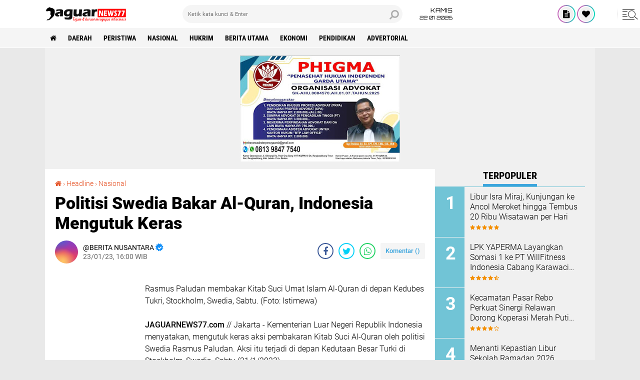

--- FILE ---
content_type: text/html; charset=UTF-8
request_url: https://www.jaguarnews77.com/2023/01/politisi-swedia-bakar-al-quran.html
body_size: 79468
content:
<!DOCTYPE html>
<html class='v2' dir='ltr' lang='id' xmlns='http://www.w3.org/1999/xhtml' xmlns:b='http://www.google.com/2005/gml/b' xmlns:data='http://www.google.com/2005/gml/data' xmlns:expr='http://www.google.com/2005/gml/expr'>
<head>
<meta content='#000' name='theme-color'/>
<meta content='#000' name='msapplication-navbutton-color'/>
<meta content='#000' name='apple-mobile-web-app-status-bar-style'/>
<meta content='yes' name='apple-mobile-web-app-capable'/>
<meta charset='utf-8'/>
<meta content='width=device-width, initial-scale=1' name='viewport'/>
<meta content='IE=edge,chrome=1' http-equiv='X-UA-Compatible'/>
<meta content='sitelinkssearchbox' name='google'/>
<link href='https://www.jaguarnews77.com/favicon.ico' rel='shortcut icon' type='image/x-icon'/>
<meta content='text/html; charset=UTF-8' http-equiv='Content-Type'/>
<!-- Chrome, Firefox OS and Opera -->
<meta content='' name='theme-color'/>
<!-- Windows Phone -->
<meta content='' name='msapplication-navbutton-color'/>
<meta content='blogger' name='generator'/>
<link href='https://www.jaguarnews77.com/favicon.ico' rel='icon' type='image/x-icon'/>
<link href='https://www.jaguarnews77.com/2023/01/politisi-swedia-bakar-al-quran.html' rel='canonical'/>
<link rel="alternate" type="application/atom+xml" title="JAGUARNEWS77.COM - Atom" href="https://www.jaguarnews77.com/feeds/posts/default" />
<link rel="alternate" type="application/rss+xml" title="JAGUARNEWS77.COM - RSS" href="https://www.jaguarnews77.com/feeds/posts/default?alt=rss" />
<link rel="service.post" type="application/atom+xml" title="JAGUARNEWS77.COM - Atom" href="https://www.blogger.com/feeds/4572706818337762450/posts/default" />

<link rel="alternate" type="application/atom+xml" title="JAGUARNEWS77.COM - Atom" href="https://www.jaguarnews77.com/feeds/6174915629420579034/comments/default" />
<!--Can't find substitution for tag [blog.ieCssRetrofitLinks]-->
<link href='https://cdn.rri.co.id/berita/1/1674424367-Rasmus%20Paludan%20bakar%20Al-Quran.jpg' rel='image_src'/>
<meta content='https://www.jaguarnews77.com/2023/01/politisi-swedia-bakar-al-quran.html' property='og:url'/>
<meta content='Politisi Swedia Bakar Al-Quran, Indonesia Mengutuk Keras' property='og:title'/>
<meta content='Rasmus Paludan membakar Kitab Suci Umat Islam Al-Quran di depan Kedubes Tukri, Stockholm, Swedia, Sabtu. (Foto: Istimewa) JAGUARNEWS77.com  ...' property='og:description'/>
<meta content='https://lh3.googleusercontent.com/blogger_img_proxy/AEn0k_tD6GjmaeakQWYmx1yxkmcBUAzMgSDayQYnaOVkxpGoppy0DmQPKSIJWkgCxvTox_cP0oqGx7uU-5ltjbO_2xC7tWA2bayJ4x6NLcHYoNY6Hy76pON3oO3qOx2pFUM3x7aiuoc8XaGMWcyYWMLDZNV2WIo9JA=w1200-h630-p-k-no-nu' property='og:image'/>
<title>Politisi Swedia Bakar Al-Quran, Indonesia Mengutuk Keras</title>
<meta content='Politisi Swedia Bakar Al-Quran, Indonesia Mengutuk Keras' name='description'/>
<meta content='https://cdn.rri.co.id/berita/1/1674424367-Rasmus%20Paludan%20bakar%20Al-Quran.jpg' property='og:image'/>
<script>//<![CDATA[
/*! jQuery v2.2.4 | (c) jQuery Foundation | jquery.org/license */
!function(a,b){"object"==typeof module&&"object"==typeof module.exports?module.exports=a.document?b(a,!0):function(a){if(!a.document)throw new Error("jQuery requires a window with a document");return b(a)}:b(a)}("undefined"!=typeof window?window:this,function(a,b){var c=[],d=a.document,e=c.slice,f=c.concat,g=c.push,h=c.indexOf,i={},j=i.toString,k=i.hasOwnProperty,l={},m="2.2.4",n=function(a,b){return new n.fn.init(a,b)},o=/^[\s\uFEFF\xA0]+|[\s\uFEFF\xA0]+$/g,p=/^-ms-/,q=/-([\da-z])/gi,r=function(a,b){return b.toUpperCase()};n.fn=n.prototype={jquery:m,constructor:n,selector:"",length:0,toArray:function(){return e.call(this)},get:function(a){return null!=a?0>a?this[a+this.length]:this[a]:e.call(this)},pushStack:function(a){var b=n.merge(this.constructor(),a);return b.prevObject=this,b.context=this.context,b},each:function(a){return n.each(this,a)},map:function(a){return this.pushStack(n.map(this,function(b,c){return a.call(b,c,b)}))},slice:function(){return this.pushStack(e.apply(this,arguments))},first:function(){return this.eq(0)},last:function(){return this.eq(-1)},eq:function(a){var b=this.length,c=+a+(0>a?b:0);return this.pushStack(c>=0&&b>c?[this[c]]:[])},end:function(){return this.prevObject||this.constructor()},push:g,sort:c.sort,splice:c.splice},n.extend=n.fn.extend=function(){var a,b,c,d,e,f,g=arguments[0]||{},h=1,i=arguments.length,j=!1;for("boolean"==typeof g&&(j=g,g=arguments[h]||{},h++),"object"==typeof g||n.isFunction(g)||(g={}),h===i&&(g=this,h--);i>h;h++)if(null!=(a=arguments[h]))for(b in a)c=g[b],d=a[b],g!==d&&(j&&d&&(n.isPlainObject(d)||(e=n.isArray(d)))?(e?(e=!1,f=c&&n.isArray(c)?c:[]):f=c&&n.isPlainObject(c)?c:{},g[b]=n.extend(j,f,d)):void 0!==d&&(g[b]=d));return g},n.extend({expando:"jQuery"+(m+Math.random()).replace(/\D/g,""),isReady:!0,error:function(a){throw new Error(a)},noop:function(){},isFunction:function(a){return"function"===n.type(a)},isArray:Array.isArray,isWindow:function(a){return null!=a&&a===a.window},isNumeric:function(a){var b=a&&a.toString();return!n.isArray(a)&&b-parseFloat(b)+1>=0},isPlainObject:function(a){var b;if("object"!==n.type(a)||a.nodeType||n.isWindow(a))return!1;if(a.constructor&&!k.call(a,"constructor")&&!k.call(a.constructor.prototype||{},"isPrototypeOf"))return!1;for(b in a);return void 0===b||k.call(a,b)},isEmptyObject:function(a){var b;for(b in a)return!1;return!0},type:function(a){return null==a?a+"":"object"==typeof a||"function"==typeof a?i[j.call(a)]||"object":typeof a},globalEval:function(a){var b,c=eval;a=n.trim(a),a&&(1===a.indexOf("use strict")?(b=d.createElement("script"),b.text=a,d.head.appendChild(b).parentNode.removeChild(b)):c(a))},camelCase:function(a){return a.replace(p,"ms-").replace(q,r)},nodeName:function(a,b){return a.nodeName&&a.nodeName.toLowerCase()===b.toLowerCase()},each:function(a,b){var c,d=0;if(s(a)){for(c=a.length;c>d;d++)if(b.call(a[d],d,a[d])===!1)break}else for(d in a)if(b.call(a[d],d,a[d])===!1)break;return a},trim:function(a){return null==a?"":(a+"").replace(o,"")},makeArray:function(a,b){var c=b||[];return null!=a&&(s(Object(a))?n.merge(c,"string"==typeof a?[a]:a):g.call(c,a)),c},inArray:function(a,b,c){return null==b?-1:h.call(b,a,c)},merge:function(a,b){for(var c=+b.length,d=0,e=a.length;c>d;d++)a[e++]=b[d];return a.length=e,a},grep:function(a,b,c){for(var d,e=[],f=0,g=a.length,h=!c;g>f;f++)d=!b(a[f],f),d!==h&&e.push(a[f]);return e},map:function(a,b,c){var d,e,g=0,h=[];if(s(a))for(d=a.length;d>g;g++)e=b(a[g],g,c),null!=e&&h.push(e);else for(g in a)e=b(a[g],g,c),null!=e&&h.push(e);return f.apply([],h)},guid:1,proxy:function(a,b){var c,d,f;return"string"==typeof b&&(c=a[b],b=a,a=c),n.isFunction(a)?(d=e.call(arguments,2),f=function(){return a.apply(b||this,d.concat(e.call(arguments)))},f.guid=a.guid=a.guid||n.guid++,f):void 0},now:Date.now,support:l}),"function"==typeof Symbol&&(n.fn[Symbol.iterator]=c[Symbol.iterator]),n.each("Boolean Number String Function Array Date RegExp Object Error Symbol".split(" "),function(a,b){i["[object "+b+"]"]=b.toLowerCase()});function s(a){var b=!!a&&"length"in a&&a.length,c=n.type(a);return"function"===c||n.isWindow(a)?!1:"array"===c||0===b||"number"==typeof b&&b>0&&b-1 in a}var t=function(a){var b,c,d,e,f,g,h,i,j,k,l,m,n,o,p,q,r,s,t,u="sizzle"+1*new Date,v=a.document,w=0,x=0,y=ga(),z=ga(),A=ga(),B=function(a,b){return a===b&&(l=!0),0},C=1<<31,D={}.hasOwnProperty,E=[],F=E.pop,G=E.push,H=E.push,I=E.slice,J=function(a,b){for(var c=0,d=a.length;d>c;c++)if(a[c]===b)return c;return-1},K="checked|selected|async|autofocus|autoplay|controls|defer|disabled|hidden|ismap|loop|multiple|open|readonly|required|scoped",L="[\\x20\\t\\r\\n\\f]",M="(?:\\\\.|[\\w-]|[^\\x00-\\xa0])+",N="\\["+L+"*("+M+")(?:"+L+"*([*^$|!~]?=)"+L+"*(?:'((?:\\\\.|[^\\\\'])*)'|\"((?:\\\\.|[^\\\\\"])*)\"|("+M+"))|)"+L+"*\\]",O=":("+M+")(?:\\((('((?:\\\\.|[^\\\\'])*)'|\"((?:\\\\.|[^\\\\\"])*)\")|((?:\\\\.|[^\\\\()[\\]]|"+N+")*)|.*)\\)|)",P=new RegExp(L+"+","g"),Q=new RegExp("^"+L+"+|((?:^|[^\\\\])(?:\\\\.)*)"+L+"+$","g"),R=new RegExp("^"+L+"*,"+L+"*"),S=new RegExp("^"+L+"*([>+~]|"+L+")"+L+"*"),T=new RegExp("="+L+"*([^\\]'\"]*?)"+L+"*\\]","g"),U=new RegExp(O),V=new RegExp("^"+M+"$"),W={ID:new RegExp("^#("+M+")"),CLASS:new RegExp("^\\.("+M+")"),TAG:new RegExp("^("+M+"|[*])"),ATTR:new RegExp("^"+N),PSEUDO:new RegExp("^"+O),CHILD:new RegExp("^:(only|first|last|nth|nth-last)-(child|of-type)(?:\\("+L+"*(even|odd|(([+-]|)(\\d*)n|)"+L+"*(?:([+-]|)"+L+"*(\\d+)|))"+L+"*\\)|)","i"),bool:new RegExp("^(?:"+K+")$","i"),needsContext:new RegExp("^"+L+"*[>+~]|:(even|odd|eq|gt|lt|nth|first|last)(?:\\("+L+"*((?:-\\d)?\\d*)"+L+"*\\)|)(?=[^-]|$)","i")},X=/^(?:input|select|textarea|button)$/i,Y=/^h\d$/i,Z=/^[^{]+\{\s*\[native \w/,$=/^(?:#([\w-]+)|(\w+)|\.([\w-]+))$/,_=/[+~]/,aa=/'|\\/g,ba=new RegExp("\\\\([\\da-f]{1,6}"+L+"?|("+L+")|.)","ig"),ca=function(a,b,c){var d="0x"+b-65536;return d!==d||c?b:0>d?String.fromCharCode(d+65536):String.fromCharCode(d>>10|55296,1023&d|56320)},da=function(){m()};try{H.apply(E=I.call(v.childNodes),v.childNodes),E[v.childNodes.length].nodeType}catch(ea){H={apply:E.length?function(a,b){G.apply(a,I.call(b))}:function(a,b){var c=a.length,d=0;while(a[c++]=b[d++]);a.length=c-1}}}function fa(a,b,d,e){var f,h,j,k,l,o,r,s,w=b&&b.ownerDocument,x=b?b.nodeType:9;if(d=d||[],"string"!=typeof a||!a||1!==x&&9!==x&&11!==x)return d;if(!e&&((b?b.ownerDocument||b:v)!==n&&m(b),b=b||n,p)){if(11!==x&&(o=$.exec(a)))if(f=o[1]){if(9===x){if(!(j=b.getElementById(f)))return d;if(j.id===f)return d.push(j),d}else if(w&&(j=w.getElementById(f))&&t(b,j)&&j.id===f)return d.push(j),d}else{if(o[2])return H.apply(d,b.getElementsByTagName(a)),d;if((f=o[3])&&c.getElementsByClassName&&b.getElementsByClassName)return H.apply(d,b.getElementsByClassName(f)),d}if(c.qsa&&!A[a+" "]&&(!q||!q.test(a))){if(1!==x)w=b,s=a;else if("object"!==b.nodeName.toLowerCase()){(k=b.getAttribute("id"))?k=k.replace(aa,"\\$&"):b.setAttribute("id",k=u),r=g(a),h=r.length,l=V.test(k)?"#"+k:"[id='"+k+"']";while(h--)r[h]=l+" "+qa(r[h]);s=r.join(","),w=_.test(a)&&oa(b.parentNode)||b}if(s)try{return H.apply(d,w.querySelectorAll(s)),d}catch(y){}finally{k===u&&b.removeAttribute("id")}}}return i(a.replace(Q,"$1"),b,d,e)}function ga(){var a=[];function b(c,e){return a.push(c+" ")>d.cacheLength&&delete b[a.shift()],b[c+" "]=e}return b}function ha(a){return a[u]=!0,a}function ia(a){var b=n.createElement("div");try{return!!a(b)}catch(c){return!1}finally{b.parentNode&&b.parentNode.removeChild(b),b=null}}function ja(a,b){var c=a.split("|"),e=c.length;while(e--)d.attrHandle[c[e]]=b}function ka(a,b){var c=b&&a,d=c&&1===a.nodeType&&1===b.nodeType&&(~b.sourceIndex||C)-(~a.sourceIndex||C);if(d)return d;if(c)while(c=c.nextSibling)if(c===b)return-1;return a?1:-1}function la(a){return function(b){var c=b.nodeName.toLowerCase();return"input"===c&&b.type===a}}function ma(a){return function(b){var c=b.nodeName.toLowerCase();return("input"===c||"button"===c)&&b.type===a}}function na(a){return ha(function(b){return b=+b,ha(function(c,d){var e,f=a([],c.length,b),g=f.length;while(g--)c[e=f[g]]&&(c[e]=!(d[e]=c[e]))})})}function oa(a){return a&&"undefined"!=typeof a.getElementsByTagName&&a}c=fa.support={},f=fa.isXML=function(a){var b=a&&(a.ownerDocument||a).documentElement;return b?"HTML"!==b.nodeName:!1},m=fa.setDocument=function(a){var b,e,g=a?a.ownerDocument||a:v;return g!==n&&9===g.nodeType&&g.documentElement?(n=g,o=n.documentElement,p=!f(n),(e=n.defaultView)&&e.top!==e&&(e.addEventListener?e.addEventListener("unload",da,!1):e.attachEvent&&e.attachEvent("onunload",da)),c.attributes=ia(function(a){return a.className="i",!a.getAttribute("className")}),c.getElementsByTagName=ia(function(a){return a.appendChild(n.createComment("")),!a.getElementsByTagName("*").length}),c.getElementsByClassName=Z.test(n.getElementsByClassName),c.getById=ia(function(a){return o.appendChild(a).id=u,!n.getElementsByName||!n.getElementsByName(u).length}),c.getById?(d.find.ID=function(a,b){if("undefined"!=typeof b.getElementById&&p){var c=b.getElementById(a);return c?[c]:[]}},d.filter.ID=function(a){var b=a.replace(ba,ca);return function(a){return a.getAttribute("id")===b}}):(delete d.find.ID,d.filter.ID=function(a){var b=a.replace(ba,ca);return function(a){var c="undefined"!=typeof a.getAttributeNode&&a.getAttributeNode("id");return c&&c.value===b}}),d.find.TAG=c.getElementsByTagName?function(a,b){return"undefined"!=typeof b.getElementsByTagName?b.getElementsByTagName(a):c.qsa?b.querySelectorAll(a):void 0}:function(a,b){var c,d=[],e=0,f=b.getElementsByTagName(a);if("*"===a){while(c=f[e++])1===c.nodeType&&d.push(c);return d}return f},d.find.CLASS=c.getElementsByClassName&&function(a,b){return"undefined"!=typeof b.getElementsByClassName&&p?b.getElementsByClassName(a):void 0},r=[],q=[],(c.qsa=Z.test(n.querySelectorAll))&&(ia(function(a){o.appendChild(a).innerHTML="<a id='"+u+"'></a><select id='"+u+"-\r\\' msallowcapture=''><option selected=''></option></select>",a.querySelectorAll("[msallowcapture^='']").length&&q.push("[*^$]="+L+"*(?:''|\"\")"),a.querySelectorAll("[selected]").length||q.push("\\["+L+"*(?:value|"+K+")"),a.querySelectorAll("[id~="+u+"-]").length||q.push("~="),a.querySelectorAll(":checked").length||q.push(":checked"),a.querySelectorAll("a#"+u+"+*").length||q.push(".#.+[+~]")}),ia(function(a){var b=n.createElement("input");b.setAttribute("type","hidden"),a.appendChild(b).setAttribute("name","D"),a.querySelectorAll("[name=d]").length&&q.push("name"+L+"*[*^$|!~]?="),a.querySelectorAll(":enabled").length||q.push(":enabled",":disabled"),a.querySelectorAll("*,:x"),q.push(",.*:")})),(c.matchesSelector=Z.test(s=o.matches||o.webkitMatchesSelector||o.mozMatchesSelector||o.oMatchesSelector||o.msMatchesSelector))&&ia(function(a){c.disconnectedMatch=s.call(a,"div"),s.call(a,"[s!='']:x"),r.push("!=",O)}),q=q.length&&new RegExp(q.join("|")),r=r.length&&new RegExp(r.join("|")),b=Z.test(o.compareDocumentPosition),t=b||Z.test(o.contains)?function(a,b){var c=9===a.nodeType?a.documentElement:a,d=b&&b.parentNode;return a===d||!(!d||1!==d.nodeType||!(c.contains?c.contains(d):a.compareDocumentPosition&&16&a.compareDocumentPosition(d)))}:function(a,b){if(b)while(b=b.parentNode)if(b===a)return!0;return!1},B=b?function(a,b){if(a===b)return l=!0,0;var d=!a.compareDocumentPosition-!b.compareDocumentPosition;return d?d:(d=(a.ownerDocument||a)===(b.ownerDocument||b)?a.compareDocumentPosition(b):1,1&d||!c.sortDetached&&b.compareDocumentPosition(a)===d?a===n||a.ownerDocument===v&&t(v,a)?-1:b===n||b.ownerDocument===v&&t(v,b)?1:k?J(k,a)-J(k,b):0:4&d?-1:1)}:function(a,b){if(a===b)return l=!0,0;var c,d=0,e=a.parentNode,f=b.parentNode,g=[a],h=[b];if(!e||!f)return a===n?-1:b===n?1:e?-1:f?1:k?J(k,a)-J(k,b):0;if(e===f)return ka(a,b);c=a;while(c=c.parentNode)g.unshift(c);c=b;while(c=c.parentNode)h.unshift(c);while(g[d]===h[d])d++;return d?ka(g[d],h[d]):g[d]===v?-1:h[d]===v?1:0},n):n},fa.matches=function(a,b){return fa(a,null,null,b)},fa.matchesSelector=function(a,b){if((a.ownerDocument||a)!==n&&m(a),b=b.replace(T,"='$1']"),c.matchesSelector&&p&&!A[b+" "]&&(!r||!r.test(b))&&(!q||!q.test(b)))try{var d=s.call(a,b);if(d||c.disconnectedMatch||a.document&&11!==a.document.nodeType)return d}catch(e){}return fa(b,n,null,[a]).length>0},fa.contains=function(a,b){return(a.ownerDocument||a)!==n&&m(a),t(a,b)},fa.attr=function(a,b){(a.ownerDocument||a)!==n&&m(a);var e=d.attrHandle[b.toLowerCase()],f=e&&D.call(d.attrHandle,b.toLowerCase())?e(a,b,!p):void 0;return void 0!==f?f:c.attributes||!p?a.getAttribute(b):(f=a.getAttributeNode(b))&&f.specified?f.value:null},fa.error=function(a){throw new Error("Syntax error, unrecognized expression: "+a)},fa.uniqueSort=function(a){var b,d=[],e=0,f=0;if(l=!c.detectDuplicates,k=!c.sortStable&&a.slice(0),a.sort(B),l){while(b=a[f++])b===a[f]&&(e=d.push(f));while(e--)a.splice(d[e],1)}return k=null,a},e=fa.getText=function(a){var b,c="",d=0,f=a.nodeType;if(f){if(1===f||9===f||11===f){if("string"==typeof a.textContent)return a.textContent;for(a=a.firstChild;a;a=a.nextSibling)c+=e(a)}else if(3===f||4===f)return a.nodeValue}else while(b=a[d++])c+=e(b);return c},d=fa.selectors={cacheLength:50,createPseudo:ha,match:W,attrHandle:{},find:{},relative:{">":{dir:"parentNode",first:!0}," ":{dir:"parentNode"},"+":{dir:"previousSibling",first:!0},"~":{dir:"previousSibling"}},preFilter:{ATTR:function(a){return a[1]=a[1].replace(ba,ca),a[3]=(a[3]||a[4]||a[5]||"").replace(ba,ca),"~="===a[2]&&(a[3]=" "+a[3]+" "),a.slice(0,4)},CHILD:function(a){return a[1]=a[1].toLowerCase(),"nth"===a[1].slice(0,3)?(a[3]||fa.error(a[0]),a[4]=+(a[4]?a[5]+(a[6]||1):2*("even"===a[3]||"odd"===a[3])),a[5]=+(a[7]+a[8]||"odd"===a[3])):a[3]&&fa.error(a[0]),a},PSEUDO:function(a){var b,c=!a[6]&&a[2];return W.CHILD.test(a[0])?null:(a[3]?a[2]=a[4]||a[5]||"":c&&U.test(c)&&(b=g(c,!0))&&(b=c.indexOf(")",c.length-b)-c.length)&&(a[0]=a[0].slice(0,b),a[2]=c.slice(0,b)),a.slice(0,3))}},filter:{TAG:function(a){var b=a.replace(ba,ca).toLowerCase();return"*"===a?function(){return!0}:function(a){return a.nodeName&&a.nodeName.toLowerCase()===b}},CLASS:function(a){var b=y[a+" "];return b||(b=new RegExp("(^|"+L+")"+a+"("+L+"|$)"))&&y(a,function(a){return b.test("string"==typeof a.className&&a.className||"undefined"!=typeof a.getAttribute&&a.getAttribute("class")||"")})},ATTR:function(a,b,c){return function(d){var e=fa.attr(d,a);return null==e?"!="===b:b?(e+="","="===b?e===c:"!="===b?e!==c:"^="===b?c&&0===e.indexOf(c):"*="===b?c&&e.indexOf(c)>-1:"$="===b?c&&e.slice(-c.length)===c:"~="===b?(" "+e.replace(P," ")+" ").indexOf(c)>-1:"|="===b?e===c||e.slice(0,c.length+1)===c+"-":!1):!0}},CHILD:function(a,b,c,d,e){var f="nth"!==a.slice(0,3),g="last"!==a.slice(-4),h="of-type"===b;return 1===d&&0===e?function(a){return!!a.parentNode}:function(b,c,i){var j,k,l,m,n,o,p=f!==g?"nextSibling":"previousSibling",q=b.parentNode,r=h&&b.nodeName.toLowerCase(),s=!i&&!h,t=!1;if(q){if(f){while(p){m=b;while(m=m[p])if(h?m.nodeName.toLowerCase()===r:1===m.nodeType)return!1;o=p="only"===a&&!o&&"nextSibling"}return!0}if(o=[g?q.firstChild:q.lastChild],g&&s){m=q,l=m[u]||(m[u]={}),k=l[m.uniqueID]||(l[m.uniqueID]={}),j=k[a]||[],n=j[0]===w&&j[1],t=n&&j[2],m=n&&q.childNodes[n];while(m=++n&&m&&m[p]||(t=n=0)||o.pop())if(1===m.nodeType&&++t&&m===b){k[a]=[w,n,t];break}}else if(s&&(m=b,l=m[u]||(m[u]={}),k=l[m.uniqueID]||(l[m.uniqueID]={}),j=k[a]||[],n=j[0]===w&&j[1],t=n),t===!1)while(m=++n&&m&&m[p]||(t=n=0)||o.pop())if((h?m.nodeName.toLowerCase()===r:1===m.nodeType)&&++t&&(s&&(l=m[u]||(m[u]={}),k=l[m.uniqueID]||(l[m.uniqueID]={}),k[a]=[w,t]),m===b))break;return t-=e,t===d||t%d===0&&t/d>=0}}},PSEUDO:function(a,b){var c,e=d.pseudos[a]||d.setFilters[a.toLowerCase()]||fa.error("unsupported pseudo: "+a);return e[u]?e(b):e.length>1?(c=[a,a,"",b],d.setFilters.hasOwnProperty(a.toLowerCase())?ha(function(a,c){var d,f=e(a,b),g=f.length;while(g--)d=J(a,f[g]),a[d]=!(c[d]=f[g])}):function(a){return e(a,0,c)}):e}},pseudos:{not:ha(function(a){var b=[],c=[],d=h(a.replace(Q,"$1"));return d[u]?ha(function(a,b,c,e){var f,g=d(a,null,e,[]),h=a.length;while(h--)(f=g[h])&&(a[h]=!(b[h]=f))}):function(a,e,f){return b[0]=a,d(b,null,f,c),b[0]=null,!c.pop()}}),has:ha(function(a){return function(b){return fa(a,b).length>0}}),contains:ha(function(a){return a=a.replace(ba,ca),function(b){return(b.textContent||b.innerText||e(b)).indexOf(a)>-1}}),lang:ha(function(a){return V.test(a||"")||fa.error("unsupported lang: "+a),a=a.replace(ba,ca).toLowerCase(),function(b){var c;do if(c=p?b.lang:b.getAttribute("xml:lang")||b.getAttribute("lang"))return c=c.toLowerCase(),c===a||0===c.indexOf(a+"-");while((b=b.parentNode)&&1===b.nodeType);return!1}}),target:function(b){var c=a.location&&a.location.hash;return c&&c.slice(1)===b.id},root:function(a){return a===o},focus:function(a){return a===n.activeElement&&(!n.hasFocus||n.hasFocus())&&!!(a.type||a.href||~a.tabIndex)},enabled:function(a){return a.disabled===!1},disabled:function(a){return a.disabled===!0},checked:function(a){var b=a.nodeName.toLowerCase();return"input"===b&&!!a.checked||"option"===b&&!!a.selected},selected:function(a){return a.parentNode&&a.parentNode.selectedIndex,a.selected===!0},empty:function(a){for(a=a.firstChild;a;a=a.nextSibling)if(a.nodeType<6)return!1;return!0},parent:function(a){return!d.pseudos.empty(a)},header:function(a){return Y.test(a.nodeName)},input:function(a){return X.test(a.nodeName)},button:function(a){var b=a.nodeName.toLowerCase();return"input"===b&&"button"===a.type||"button"===b},text:function(a){var b;return"input"===a.nodeName.toLowerCase()&&"text"===a.type&&(null==(b=a.getAttribute("type"))||"text"===b.toLowerCase())},first:na(function(){return[0]}),last:na(function(a,b){return[b-1]}),eq:na(function(a,b,c){return[0>c?c+b:c]}),even:na(function(a,b){for(var c=0;b>c;c+=2)a.push(c);return a}),odd:na(function(a,b){for(var c=1;b>c;c+=2)a.push(c);return a}),lt:na(function(a,b,c){for(var d=0>c?c+b:c;--d>=0;)a.push(d);return a}),gt:na(function(a,b,c){for(var d=0>c?c+b:c;++d<b;)a.push(d);return a})}},d.pseudos.nth=d.pseudos.eq;for(b in{radio:!0,checkbox:!0,file:!0,password:!0,image:!0})d.pseudos[b]=la(b);for(b in{submit:!0,reset:!0})d.pseudos[b]=ma(b);function pa(){}pa.prototype=d.filters=d.pseudos,d.setFilters=new pa,g=fa.tokenize=function(a,b){var c,e,f,g,h,i,j,k=z[a+" "];if(k)return b?0:k.slice(0);h=a,i=[],j=d.preFilter;while(h){c&&!(e=R.exec(h))||(e&&(h=h.slice(e[0].length)||h),i.push(f=[])),c=!1,(e=S.exec(h))&&(c=e.shift(),f.push({value:c,type:e[0].replace(Q," ")}),h=h.slice(c.length));for(g in d.filter)!(e=W[g].exec(h))||j[g]&&!(e=j[g](e))||(c=e.shift(),f.push({value:c,type:g,matches:e}),h=h.slice(c.length));if(!c)break}return b?h.length:h?fa.error(a):z(a,i).slice(0)};function qa(a){for(var b=0,c=a.length,d="";c>b;b++)d+=a[b].value;return d}function ra(a,b,c){var d=b.dir,e=c&&"parentNode"===d,f=x++;return b.first?function(b,c,f){while(b=b[d])if(1===b.nodeType||e)return a(b,c,f)}:function(b,c,g){var h,i,j,k=[w,f];if(g){while(b=b[d])if((1===b.nodeType||e)&&a(b,c,g))return!0}else while(b=b[d])if(1===b.nodeType||e){if(j=b[u]||(b[u]={}),i=j[b.uniqueID]||(j[b.uniqueID]={}),(h=i[d])&&h[0]===w&&h[1]===f)return k[2]=h[2];if(i[d]=k,k[2]=a(b,c,g))return!0}}}function sa(a){return a.length>1?function(b,c,d){var e=a.length;while(e--)if(!a[e](b,c,d))return!1;return!0}:a[0]}function ta(a,b,c){for(var d=0,e=b.length;e>d;d++)fa(a,b[d],c);return c}function ua(a,b,c,d,e){for(var f,g=[],h=0,i=a.length,j=null!=b;i>h;h++)(f=a[h])&&(c&&!c(f,d,e)||(g.push(f),j&&b.push(h)));return g}function va(a,b,c,d,e,f){return d&&!d[u]&&(d=va(d)),e&&!e[u]&&(e=va(e,f)),ha(function(f,g,h,i){var j,k,l,m=[],n=[],o=g.length,p=f||ta(b||"*",h.nodeType?[h]:h,[]),q=!a||!f&&b?p:ua(p,m,a,h,i),r=c?e||(f?a:o||d)?[]:g:q;if(c&&c(q,r,h,i),d){j=ua(r,n),d(j,[],h,i),k=j.length;while(k--)(l=j[k])&&(r[n[k]]=!(q[n[k]]=l))}if(f){if(e||a){if(e){j=[],k=r.length;while(k--)(l=r[k])&&j.push(q[k]=l);e(null,r=[],j,i)}k=r.length;while(k--)(l=r[k])&&(j=e?J(f,l):m[k])>-1&&(f[j]=!(g[j]=l))}}else r=ua(r===g?r.splice(o,r.length):r),e?e(null,g,r,i):H.apply(g,r)})}function wa(a){for(var b,c,e,f=a.length,g=d.relative[a[0].type],h=g||d.relative[" "],i=g?1:0,k=ra(function(a){return a===b},h,!0),l=ra(function(a){return J(b,a)>-1},h,!0),m=[function(a,c,d){var e=!g&&(d||c!==j)||((b=c).nodeType?k(a,c,d):l(a,c,d));return b=null,e}];f>i;i++)if(c=d.relative[a[i].type])m=[ra(sa(m),c)];else{if(c=d.filter[a[i].type].apply(null,a[i].matches),c[u]){for(e=++i;f>e;e++)if(d.relative[a[e].type])break;return va(i>1&&sa(m),i>1&&qa(a.slice(0,i-1).concat({value:" "===a[i-2].type?"*":""})).replace(Q,"$1"),c,e>i&&wa(a.slice(i,e)),f>e&&wa(a=a.slice(e)),f>e&&qa(a))}m.push(c)}return sa(m)}function xa(a,b){var c=b.length>0,e=a.length>0,f=function(f,g,h,i,k){var l,o,q,r=0,s="0",t=f&&[],u=[],v=j,x=f||e&&d.find.TAG("*",k),y=w+=null==v?1:Math.random()||.1,z=x.length;for(k&&(j=g===n||g||k);s!==z&&null!=(l=x[s]);s++){if(e&&l){o=0,g||l.ownerDocument===n||(m(l),h=!p);while(q=a[o++])if(q(l,g||n,h)){i.push(l);break}k&&(w=y)}c&&((l=!q&&l)&&r--,f&&t.push(l))}if(r+=s,c&&s!==r){o=0;while(q=b[o++])q(t,u,g,h);if(f){if(r>0)while(s--)t[s]||u[s]||(u[s]=F.call(i));u=ua(u)}H.apply(i,u),k&&!f&&u.length>0&&r+b.length>1&&fa.uniqueSort(i)}return k&&(w=y,j=v),t};return c?ha(f):f}return h=fa.compile=function(a,b){var c,d=[],e=[],f=A[a+" "];if(!f){b||(b=g(a)),c=b.length;while(c--)f=wa(b[c]),f[u]?d.push(f):e.push(f);f=A(a,xa(e,d)),f.selector=a}return f},i=fa.select=function(a,b,e,f){var i,j,k,l,m,n="function"==typeof a&&a,o=!f&&g(a=n.selector||a);if(e=e||[],1===o.length){if(j=o[0]=o[0].slice(0),j.length>2&&"ID"===(k=j[0]).type&&c.getById&&9===b.nodeType&&p&&d.relative[j[1].type]){if(b=(d.find.ID(k.matches[0].replace(ba,ca),b)||[])[0],!b)return e;n&&(b=b.parentNode),a=a.slice(j.shift().value.length)}i=W.needsContext.test(a)?0:j.length;while(i--){if(k=j[i],d.relative[l=k.type])break;if((m=d.find[l])&&(f=m(k.matches[0].replace(ba,ca),_.test(j[0].type)&&oa(b.parentNode)||b))){if(j.splice(i,1),a=f.length&&qa(j),!a)return H.apply(e,f),e;break}}}return(n||h(a,o))(f,b,!p,e,!b||_.test(a)&&oa(b.parentNode)||b),e},c.sortStable=u.split("").sort(B).join("")===u,c.detectDuplicates=!!l,m(),c.sortDetached=ia(function(a){return 1&a.compareDocumentPosition(n.createElement("div"))}),ia(function(a){return a.innerHTML="<a href='#'></a>","#"===a.firstChild.getAttribute("href")})||ja("type|href|height|width",function(a,b,c){return c?void 0:a.getAttribute(b,"type"===b.toLowerCase()?1:2)}),c.attributes&&ia(function(a){return a.innerHTML="<input/>",a.firstChild.setAttribute("value",""),""===a.firstChild.getAttribute("value")})||ja("value",function(a,b,c){return c||"input"!==a.nodeName.toLowerCase()?void 0:a.defaultValue}),ia(function(a){return null==a.getAttribute("disabled")})||ja(K,function(a,b,c){var d;return c?void 0:a[b]===!0?b.toLowerCase():(d=a.getAttributeNode(b))&&d.specified?d.value:null}),fa}(a);n.find=t,n.expr=t.selectors,n.expr[":"]=n.expr.pseudos,n.uniqueSort=n.unique=t.uniqueSort,n.text=t.getText,n.isXMLDoc=t.isXML,n.contains=t.contains;var u=function(a,b,c){var d=[],e=void 0!==c;while((a=a[b])&&9!==a.nodeType)if(1===a.nodeType){if(e&&n(a).is(c))break;d.push(a)}return d},v=function(a,b){for(var c=[];a;a=a.nextSibling)1===a.nodeType&&a!==b&&c.push(a);return c},w=n.expr.match.needsContext,x=/^<([\w-]+)\s*\/?>(?:<\/\1>|)$/,y=/^.[^:#\[\.,]*$/;function z(a,b,c){if(n.isFunction(b))return n.grep(a,function(a,d){return!!b.call(a,d,a)!==c});if(b.nodeType)return n.grep(a,function(a){return a===b!==c});if("string"==typeof b){if(y.test(b))return n.filter(b,a,c);b=n.filter(b,a)}return n.grep(a,function(a){return h.call(b,a)>-1!==c})}n.filter=function(a,b,c){var d=b[0];return c&&(a=":not("+a+")"),1===b.length&&1===d.nodeType?n.find.matchesSelector(d,a)?[d]:[]:n.find.matches(a,n.grep(b,function(a){return 1===a.nodeType}))},n.fn.extend({find:function(a){var b,c=this.length,d=[],e=this;if("string"!=typeof a)return this.pushStack(n(a).filter(function(){for(b=0;c>b;b++)if(n.contains(e[b],this))return!0}));for(b=0;c>b;b++)n.find(a,e[b],d);return d=this.pushStack(c>1?n.unique(d):d),d.selector=this.selector?this.selector+" "+a:a,d},filter:function(a){return this.pushStack(z(this,a||[],!1))},not:function(a){return this.pushStack(z(this,a||[],!0))},is:function(a){return!!z(this,"string"==typeof a&&w.test(a)?n(a):a||[],!1).length}});var A,B=/^(?:\s*(<[\w\W]+>)[^>]*|#([\w-]*))$/,C=n.fn.init=function(a,b,c){var e,f;if(!a)return this;if(c=c||A,"string"==typeof a){if(e="<"===a[0]&&">"===a[a.length-1]&&a.length>=3?[null,a,null]:B.exec(a),!e||!e[1]&&b)return!b||b.jquery?(b||c).find(a):this.constructor(b).find(a);if(e[1]){if(b=b instanceof n?b[0]:b,n.merge(this,n.parseHTML(e[1],b&&b.nodeType?b.ownerDocument||b:d,!0)),x.test(e[1])&&n.isPlainObject(b))for(e in b)n.isFunction(this[e])?this[e](b[e]):this.attr(e,b[e]);return this}return f=d.getElementById(e[2]),f&&f.parentNode&&(this.length=1,this[0]=f),this.context=d,this.selector=a,this}return a.nodeType?(this.context=this[0]=a,this.length=1,this):n.isFunction(a)?void 0!==c.ready?c.ready(a):a(n):(void 0!==a.selector&&(this.selector=a.selector,this.context=a.context),n.makeArray(a,this))};C.prototype=n.fn,A=n(d);var D=/^(?:parents|prev(?:Until|All))/,E={children:!0,contents:!0,next:!0,prev:!0};n.fn.extend({has:function(a){var b=n(a,this),c=b.length;return this.filter(function(){for(var a=0;c>a;a++)if(n.contains(this,b[a]))return!0})},closest:function(a,b){for(var c,d=0,e=this.length,f=[],g=w.test(a)||"string"!=typeof a?n(a,b||this.context):0;e>d;d++)for(c=this[d];c&&c!==b;c=c.parentNode)if(c.nodeType<11&&(g?g.index(c)>-1:1===c.nodeType&&n.find.matchesSelector(c,a))){f.push(c);break}return this.pushStack(f.length>1?n.uniqueSort(f):f)},index:function(a){return a?"string"==typeof a?h.call(n(a),this[0]):h.call(this,a.jquery?a[0]:a):this[0]&&this[0].parentNode?this.first().prevAll().length:-1},add:function(a,b){return this.pushStack(n.uniqueSort(n.merge(this.get(),n(a,b))))},addBack:function(a){return this.add(null==a?this.prevObject:this.prevObject.filter(a))}});function F(a,b){while((a=a[b])&&1!==a.nodeType);return a}n.each({parent:function(a){var b=a.parentNode;return b&&11!==b.nodeType?b:null},parents:function(a){return u(a,"parentNode")},parentsUntil:function(a,b,c){return u(a,"parentNode",c)},next:function(a){return F(a,"nextSibling")},prev:function(a){return F(a,"previousSibling")},nextAll:function(a){return u(a,"nextSibling")},prevAll:function(a){return u(a,"previousSibling")},nextUntil:function(a,b,c){return u(a,"nextSibling",c)},prevUntil:function(a,b,c){return u(a,"previousSibling",c)},siblings:function(a){return v((a.parentNode||{}).firstChild,a)},children:function(a){return v(a.firstChild)},contents:function(a){return a.contentDocument||n.merge([],a.childNodes)}},function(a,b){n.fn[a]=function(c,d){var e=n.map(this,b,c);return"Until"!==a.slice(-5)&&(d=c),d&&"string"==typeof d&&(e=n.filter(d,e)),this.length>1&&(E[a]||n.uniqueSort(e),D.test(a)&&e.reverse()),this.pushStack(e)}});var G=/\S+/g;function H(a){var b={};return n.each(a.match(G)||[],function(a,c){b[c]=!0}),b}n.Callbacks=function(a){a="string"==typeof a?H(a):n.extend({},a);var b,c,d,e,f=[],g=[],h=-1,i=function(){for(e=a.once,d=b=!0;g.length;h=-1){c=g.shift();while(++h<f.length)f[h].apply(c[0],c[1])===!1&&a.stopOnFalse&&(h=f.length,c=!1)}a.memory||(c=!1),b=!1,e&&(f=c?[]:"")},j={add:function(){return f&&(c&&!b&&(h=f.length-1,g.push(c)),function d(b){n.each(b,function(b,c){n.isFunction(c)?a.unique&&j.has(c)||f.push(c):c&&c.length&&"string"!==n.type(c)&&d(c)})}(arguments),c&&!b&&i()),this},remove:function(){return n.each(arguments,function(a,b){var c;while((c=n.inArray(b,f,c))>-1)f.splice(c,1),h>=c&&h--}),this},has:function(a){return a?n.inArray(a,f)>-1:f.length>0},empty:function(){return f&&(f=[]),this},disable:function(){return e=g=[],f=c="",this},disabled:function(){return!f},lock:function(){return e=g=[],c||(f=c=""),this},locked:function(){return!!e},fireWith:function(a,c){return e||(c=c||[],c=[a,c.slice?c.slice():c],g.push(c),b||i()),this},fire:function(){return j.fireWith(this,arguments),this},fired:function(){return!!d}};return j},n.extend({Deferred:function(a){var b=[["resolve","done",n.Callbacks("once memory"),"resolved"],["reject","fail",n.Callbacks("once memory"),"rejected"],["notify","progress",n.Callbacks("memory")]],c="pending",d={state:function(){return c},always:function(){return e.done(arguments).fail(arguments),this},then:function(){var a=arguments;return n.Deferred(function(c){n.each(b,function(b,f){var g=n.isFunction(a[b])&&a[b];e[f[1]](function(){var a=g&&g.apply(this,arguments);a&&n.isFunction(a.promise)?a.promise().progress(c.notify).done(c.resolve).fail(c.reject):c[f[0]+"With"](this===d?c.promise():this,g?[a]:arguments)})}),a=null}).promise()},promise:function(a){return null!=a?n.extend(a,d):d}},e={};return d.pipe=d.then,n.each(b,function(a,f){var g=f[2],h=f[3];d[f[1]]=g.add,h&&g.add(function(){c=h},b[1^a][2].disable,b[2][2].lock),e[f[0]]=function(){return e[f[0]+"With"](this===e?d:this,arguments),this},e[f[0]+"With"]=g.fireWith}),d.promise(e),a&&a.call(e,e),e},when:function(a){var b=0,c=e.call(arguments),d=c.length,f=1!==d||a&&n.isFunction(a.promise)?d:0,g=1===f?a:n.Deferred(),h=function(a,b,c){return function(d){b[a]=this,c[a]=arguments.length>1?e.call(arguments):d,c===i?g.notifyWith(b,c):--f||g.resolveWith(b,c)}},i,j,k;if(d>1)for(i=new Array(d),j=new Array(d),k=new Array(d);d>b;b++)c[b]&&n.isFunction(c[b].promise)?c[b].promise().progress(h(b,j,i)).done(h(b,k,c)).fail(g.reject):--f;return f||g.resolveWith(k,c),g.promise()}});var I;n.fn.ready=function(a){return n.ready.promise().done(a),this},n.extend({isReady:!1,readyWait:1,holdReady:function(a){a?n.readyWait++:n.ready(!0)},ready:function(a){(a===!0?--n.readyWait:n.isReady)||(n.isReady=!0,a!==!0&&--n.readyWait>0||(I.resolveWith(d,[n]),n.fn.triggerHandler&&(n(d).triggerHandler("ready"),n(d).off("ready"))))}});function J(){d.removeEventListener("DOMContentLoaded",J),a.removeEventListener("load",J),n.ready()}n.ready.promise=function(b){return I||(I=n.Deferred(),"complete"===d.readyState||"loading"!==d.readyState&&!d.documentElement.doScroll?a.setTimeout(n.ready):(d.addEventListener("DOMContentLoaded",J),a.addEventListener("load",J))),I.promise(b)},n.ready.promise();var K=function(a,b,c,d,e,f,g){var h=0,i=a.length,j=null==c;if("object"===n.type(c)){e=!0;for(h in c)K(a,b,h,c[h],!0,f,g)}else if(void 0!==d&&(e=!0,n.isFunction(d)||(g=!0),j&&(g?(b.call(a,d),b=null):(j=b,b=function(a,b,c){return j.call(n(a),c)})),b))for(;i>h;h++)b(a[h],c,g?d:d.call(a[h],h,b(a[h],c)));return e?a:j?b.call(a):i?b(a[0],c):f},L=function(a){return 1===a.nodeType||9===a.nodeType||!+a.nodeType};function M(){this.expando=n.expando+M.uid++}M.uid=1,M.prototype={register:function(a,b){var c=b||{};return a.nodeType?a[this.expando]=c:Object.defineProperty(a,this.expando,{value:c,writable:!0,configurable:!0}),a[this.expando]},cache:function(a){if(!L(a))return{};var b=a[this.expando];return b||(b={},L(a)&&(a.nodeType?a[this.expando]=b:Object.defineProperty(a,this.expando,{value:b,configurable:!0}))),b},set:function(a,b,c){var d,e=this.cache(a);if("string"==typeof b)e[b]=c;else for(d in b)e[d]=b[d];return e},get:function(a,b){return void 0===b?this.cache(a):a[this.expando]&&a[this.expando][b]},access:function(a,b,c){var d;return void 0===b||b&&"string"==typeof b&&void 0===c?(d=this.get(a,b),void 0!==d?d:this.get(a,n.camelCase(b))):(this.set(a,b,c),void 0!==c?c:b)},remove:function(a,b){var c,d,e,f=a[this.expando];if(void 0!==f){if(void 0===b)this.register(a);else{n.isArray(b)?d=b.concat(b.map(n.camelCase)):(e=n.camelCase(b),b in f?d=[b,e]:(d=e,d=d in f?[d]:d.match(G)||[])),c=d.length;while(c--)delete f[d[c]]}(void 0===b||n.isEmptyObject(f))&&(a.nodeType?a[this.expando]=void 0:delete a[this.expando])}},hasData:function(a){var b=a[this.expando];return void 0!==b&&!n.isEmptyObject(b)}};var N=new M,O=new M,P=/^(?:\{[\w\W]*\}|\[[\w\W]*\])$/,Q=/[A-Z]/g;function R(a,b,c){var d;if(void 0===c&&1===a.nodeType)if(d="data-"+b.replace(Q,"-$&").toLowerCase(),c=a.getAttribute(d),"string"==typeof c){try{c="true"===c?!0:"false"===c?!1:"null"===c?null:+c+""===c?+c:P.test(c)?n.parseJSON(c):c;
}catch(e){}O.set(a,b,c)}else c=void 0;return c}n.extend({hasData:function(a){return O.hasData(a)||N.hasData(a)},data:function(a,b,c){return O.access(a,b,c)},removeData:function(a,b){O.remove(a,b)},_data:function(a,b,c){return N.access(a,b,c)},_removeData:function(a,b){N.remove(a,b)}}),n.fn.extend({data:function(a,b){var c,d,e,f=this[0],g=f&&f.attributes;if(void 0===a){if(this.length&&(e=O.get(f),1===f.nodeType&&!N.get(f,"hasDataAttrs"))){c=g.length;while(c--)g[c]&&(d=g[c].name,0===d.indexOf("data-")&&(d=n.camelCase(d.slice(5)),R(f,d,e[d])));N.set(f,"hasDataAttrs",!0)}return e}return"object"==typeof a?this.each(function(){O.set(this,a)}):K(this,function(b){var c,d;if(f&&void 0===b){if(c=O.get(f,a)||O.get(f,a.replace(Q,"-$&").toLowerCase()),void 0!==c)return c;if(d=n.camelCase(a),c=O.get(f,d),void 0!==c)return c;if(c=R(f,d,void 0),void 0!==c)return c}else d=n.camelCase(a),this.each(function(){var c=O.get(this,d);O.set(this,d,b),a.indexOf("-")>-1&&void 0!==c&&O.set(this,a,b)})},null,b,arguments.length>1,null,!0)},removeData:function(a){return this.each(function(){O.remove(this,a)})}}),n.extend({queue:function(a,b,c){var d;return a?(b=(b||"fx")+"queue",d=N.get(a,b),c&&(!d||n.isArray(c)?d=N.access(a,b,n.makeArray(c)):d.push(c)),d||[]):void 0},dequeue:function(a,b){b=b||"fx";var c=n.queue(a,b),d=c.length,e=c.shift(),f=n._queueHooks(a,b),g=function(){n.dequeue(a,b)};"inprogress"===e&&(e=c.shift(),d--),e&&("fx"===b&&c.unshift("inprogress"),delete f.stop,e.call(a,g,f)),!d&&f&&f.empty.fire()},_queueHooks:function(a,b){var c=b+"queueHooks";return N.get(a,c)||N.access(a,c,{empty:n.Callbacks("once memory").add(function(){N.remove(a,[b+"queue",c])})})}}),n.fn.extend({queue:function(a,b){var c=2;return"string"!=typeof a&&(b=a,a="fx",c--),arguments.length<c?n.queue(this[0],a):void 0===b?this:this.each(function(){var c=n.queue(this,a,b);n._queueHooks(this,a),"fx"===a&&"inprogress"!==c[0]&&n.dequeue(this,a)})},dequeue:function(a){return this.each(function(){n.dequeue(this,a)})},clearQueue:function(a){return this.queue(a||"fx",[])},promise:function(a,b){var c,d=1,e=n.Deferred(),f=this,g=this.length,h=function(){--d||e.resolveWith(f,[f])};"string"!=typeof a&&(b=a,a=void 0),a=a||"fx";while(g--)c=N.get(f[g],a+"queueHooks"),c&&c.empty&&(d++,c.empty.add(h));return h(),e.promise(b)}});var S=/[+-]?(?:\d*\.|)\d+(?:[eE][+-]?\d+|)/.source,T=new RegExp("^(?:([+-])=|)("+S+")([a-z%]*)$","i"),U=["Top","Right","Bottom","Left"],V=function(a,b){return a=b||a,"none"===n.css(a,"display")||!n.contains(a.ownerDocument,a)};function W(a,b,c,d){var e,f=1,g=20,h=d?function(){return d.cur()}:function(){return n.css(a,b,"")},i=h(),j=c&&c[3]||(n.cssNumber[b]?"":"px"),k=(n.cssNumber[b]||"px"!==j&&+i)&&T.exec(n.css(a,b));if(k&&k[3]!==j){j=j||k[3],c=c||[],k=+i||1;do f=f||".5",k/=f,n.style(a,b,k+j);while(f!==(f=h()/i)&&1!==f&&--g)}return c&&(k=+k||+i||0,e=c[1]?k+(c[1]+1)*c[2]:+c[2],d&&(d.unit=j,d.start=k,d.end=e)),e}var X=/^(?:checkbox|radio)$/i,Y=/<([\w:-]+)/,Z=/^$|\/(?:java|ecma)script/i,$={option:[1,"<select multiple='multiple'>","</select>"],thead:[1,"<table>","</table>"],col:[2,"<table><colgroup>","</colgroup></table>"],tr:[2,"<table><tbody>","</tbody></table>"],td:[3,"<table><tbody><tr>","</tr></tbody></table>"],_default:[0,"",""]};$.optgroup=$.option,$.tbody=$.tfoot=$.colgroup=$.caption=$.thead,$.th=$.td;function _(a,b){var c="undefined"!=typeof a.getElementsByTagName?a.getElementsByTagName(b||"*"):"undefined"!=typeof a.querySelectorAll?a.querySelectorAll(b||"*"):[];return void 0===b||b&&n.nodeName(a,b)?n.merge([a],c):c}function aa(a,b){for(var c=0,d=a.length;d>c;c++)N.set(a[c],"globalEval",!b||N.get(b[c],"globalEval"))}var ba=/<|&#?\w+;/;function ca(a,b,c,d,e){for(var f,g,h,i,j,k,l=b.createDocumentFragment(),m=[],o=0,p=a.length;p>o;o++)if(f=a[o],f||0===f)if("object"===n.type(f))n.merge(m,f.nodeType?[f]:f);else if(ba.test(f)){g=g||l.appendChild(b.createElement("div")),h=(Y.exec(f)||["",""])[1].toLowerCase(),i=$[h]||$._default,g.innerHTML=i[1]+n.htmlPrefilter(f)+i[2],k=i[0];while(k--)g=g.lastChild;n.merge(m,g.childNodes),g=l.firstChild,g.textContent=""}else m.push(b.createTextNode(f));l.textContent="",o=0;while(f=m[o++])if(d&&n.inArray(f,d)>-1)e&&e.push(f);else if(j=n.contains(f.ownerDocument,f),g=_(l.appendChild(f),"script"),j&&aa(g),c){k=0;while(f=g[k++])Z.test(f.type||"")&&c.push(f)}return l}!function(){var a=d.createDocumentFragment(),b=a.appendChild(d.createElement("div")),c=d.createElement("input");c.setAttribute("type","radio"),c.setAttribute("checked","checked"),c.setAttribute("name","t"),b.appendChild(c),l.checkClone=b.cloneNode(!0).cloneNode(!0).lastChild.checked,b.innerHTML="<textarea>x</textarea>",l.noCloneChecked=!!b.cloneNode(!0).lastChild.defaultValue}();var da=/^key/,ea=/^(?:mouse|pointer|contextmenu|drag|drop)|click/,fa=/^([^.]*)(?:\.(.+)|)/;function ga(){return!0}function ha(){return!1}function ia(){try{return d.activeElement}catch(a){}}function ja(a,b,c,d,e,f){var g,h;if("object"==typeof b){"string"!=typeof c&&(d=d||c,c=void 0);for(h in b)ja(a,h,c,d,b[h],f);return a}if(null==d&&null==e?(e=c,d=c=void 0):null==e&&("string"==typeof c?(e=d,d=void 0):(e=d,d=c,c=void 0)),e===!1)e=ha;else if(!e)return a;return 1===f&&(g=e,e=function(a){return n().off(a),g.apply(this,arguments)},e.guid=g.guid||(g.guid=n.guid++)),a.each(function(){n.event.add(this,b,e,d,c)})}n.event={global:{},add:function(a,b,c,d,e){var f,g,h,i,j,k,l,m,o,p,q,r=N.get(a);if(r){c.handler&&(f=c,c=f.handler,e=f.selector),c.guid||(c.guid=n.guid++),(i=r.events)||(i=r.events={}),(g=r.handle)||(g=r.handle=function(b){return"undefined"!=typeof n&&n.event.triggered!==b.type?n.event.dispatch.apply(a,arguments):void 0}),b=(b||"").match(G)||[""],j=b.length;while(j--)h=fa.exec(b[j])||[],o=q=h[1],p=(h[2]||"").split(".").sort(),o&&(l=n.event.special[o]||{},o=(e?l.delegateType:l.bindType)||o,l=n.event.special[o]||{},k=n.extend({type:o,origType:q,data:d,handler:c,guid:c.guid,selector:e,needsContext:e&&n.expr.match.needsContext.test(e),namespace:p.join(".")},f),(m=i[o])||(m=i[o]=[],m.delegateCount=0,l.setup&&l.setup.call(a,d,p,g)!==!1||a.addEventListener&&a.addEventListener(o,g)),l.add&&(l.add.call(a,k),k.handler.guid||(k.handler.guid=c.guid)),e?m.splice(m.delegateCount++,0,k):m.push(k),n.event.global[o]=!0)}},remove:function(a,b,c,d,e){var f,g,h,i,j,k,l,m,o,p,q,r=N.hasData(a)&&N.get(a);if(r&&(i=r.events)){b=(b||"").match(G)||[""],j=b.length;while(j--)if(h=fa.exec(b[j])||[],o=q=h[1],p=(h[2]||"").split(".").sort(),o){l=n.event.special[o]||{},o=(d?l.delegateType:l.bindType)||o,m=i[o]||[],h=h[2]&&new RegExp("(^|\\.)"+p.join("\\.(?:.*\\.|)")+"(\\.|$)"),g=f=m.length;while(f--)k=m[f],!e&&q!==k.origType||c&&c.guid!==k.guid||h&&!h.test(k.namespace)||d&&d!==k.selector&&("**"!==d||!k.selector)||(m.splice(f,1),k.selector&&m.delegateCount--,l.remove&&l.remove.call(a,k));g&&!m.length&&(l.teardown&&l.teardown.call(a,p,r.handle)!==!1||n.removeEvent(a,o,r.handle),delete i[o])}else for(o in i)n.event.remove(a,o+b[j],c,d,!0);n.isEmptyObject(i)&&N.remove(a,"handle events")}},dispatch:function(a){a=n.event.fix(a);var b,c,d,f,g,h=[],i=e.call(arguments),j=(N.get(this,"events")||{})[a.type]||[],k=n.event.special[a.type]||{};if(i[0]=a,a.delegateTarget=this,!k.preDispatch||k.preDispatch.call(this,a)!==!1){h=n.event.handlers.call(this,a,j),b=0;while((f=h[b++])&&!a.isPropagationStopped()){a.currentTarget=f.elem,c=0;while((g=f.handlers[c++])&&!a.isImmediatePropagationStopped())a.rnamespace&&!a.rnamespace.test(g.namespace)||(a.handleObj=g,a.data=g.data,d=((n.event.special[g.origType]||{}).handle||g.handler).apply(f.elem,i),void 0!==d&&(a.result=d)===!1&&(a.preventDefault(),a.stopPropagation()))}return k.postDispatch&&k.postDispatch.call(this,a),a.result}},handlers:function(a,b){var c,d,e,f,g=[],h=b.delegateCount,i=a.target;if(h&&i.nodeType&&("click"!==a.type||isNaN(a.button)||a.button<1))for(;i!==this;i=i.parentNode||this)if(1===i.nodeType&&(i.disabled!==!0||"click"!==a.type)){for(d=[],c=0;h>c;c++)f=b[c],e=f.selector+" ",void 0===d[e]&&(d[e]=f.needsContext?n(e,this).index(i)>-1:n.find(e,this,null,[i]).length),d[e]&&d.push(f);d.length&&g.push({elem:i,handlers:d})}return h<b.length&&g.push({elem:this,handlers:b.slice(h)}),g},props:"altKey bubbles cancelable ctrlKey currentTarget detail eventPhase metaKey relatedTarget shiftKey target timeStamp view which".split(" "),fixHooks:{},keyHooks:{props:"char charCode key keyCode".split(" "),filter:function(a,b){return null==a.which&&(a.which=null!=b.charCode?b.charCode:b.keyCode),a}},mouseHooks:{props:"button buttons clientX clientY offsetX offsetY pageX pageY screenX screenY toElement".split(" "),filter:function(a,b){var c,e,f,g=b.button;return null==a.pageX&&null!=b.clientX&&(c=a.target.ownerDocument||d,e=c.documentElement,f=c.body,a.pageX=b.clientX+(e&&e.scrollLeft||f&&f.scrollLeft||0)-(e&&e.clientLeft||f&&f.clientLeft||0),a.pageY=b.clientY+(e&&e.scrollTop||f&&f.scrollTop||0)-(e&&e.clientTop||f&&f.clientTop||0)),a.which||void 0===g||(a.which=1&g?1:2&g?3:4&g?2:0),a}},fix:function(a){if(a[n.expando])return a;var b,c,e,f=a.type,g=a,h=this.fixHooks[f];h||(this.fixHooks[f]=h=ea.test(f)?this.mouseHooks:da.test(f)?this.keyHooks:{}),e=h.props?this.props.concat(h.props):this.props,a=new n.Event(g),b=e.length;while(b--)c=e[b],a[c]=g[c];return a.target||(a.target=d),3===a.target.nodeType&&(a.target=a.target.parentNode),h.filter?h.filter(a,g):a},special:{load:{noBubble:!0},focus:{trigger:function(){return this!==ia()&&this.focus?(this.focus(),!1):void 0},delegateType:"focusin"},blur:{trigger:function(){return this===ia()&&this.blur?(this.blur(),!1):void 0},delegateType:"focusout"},click:{trigger:function(){return"checkbox"===this.type&&this.click&&n.nodeName(this,"input")?(this.click(),!1):void 0},_default:function(a){return n.nodeName(a.target,"a")}},beforeunload:{postDispatch:function(a){void 0!==a.result&&a.originalEvent&&(a.originalEvent.returnValue=a.result)}}}},n.removeEvent=function(a,b,c){a.removeEventListener&&a.removeEventListener(b,c)},n.Event=function(a,b){return this instanceof n.Event?(a&&a.type?(this.originalEvent=a,this.type=a.type,this.isDefaultPrevented=a.defaultPrevented||void 0===a.defaultPrevented&&a.returnValue===!1?ga:ha):this.type=a,b&&n.extend(this,b),this.timeStamp=a&&a.timeStamp||n.now(),void(this[n.expando]=!0)):new n.Event(a,b)},n.Event.prototype={constructor:n.Event,isDefaultPrevented:ha,isPropagationStopped:ha,isImmediatePropagationStopped:ha,isSimulated:!1,preventDefault:function(){var a=this.originalEvent;this.isDefaultPrevented=ga,a&&!this.isSimulated&&a.preventDefault()},stopPropagation:function(){var a=this.originalEvent;this.isPropagationStopped=ga,a&&!this.isSimulated&&a.stopPropagation()},stopImmediatePropagation:function(){var a=this.originalEvent;this.isImmediatePropagationStopped=ga,a&&!this.isSimulated&&a.stopImmediatePropagation(),this.stopPropagation()}},n.each({mouseenter:"mouseover",mouseleave:"mouseout",pointerenter:"pointerover",pointerleave:"pointerout"},function(a,b){n.event.special[a]={delegateType:b,bindType:b,handle:function(a){var c,d=this,e=a.relatedTarget,f=a.handleObj;return e&&(e===d||n.contains(d,e))||(a.type=f.origType,c=f.handler.apply(this,arguments),a.type=b),c}}}),n.fn.extend({on:function(a,b,c,d){return ja(this,a,b,c,d)},one:function(a,b,c,d){return ja(this,a,b,c,d,1)},off:function(a,b,c){var d,e;if(a&&a.preventDefault&&a.handleObj)return d=a.handleObj,n(a.delegateTarget).off(d.namespace?d.origType+"."+d.namespace:d.origType,d.selector,d.handler),this;if("object"==typeof a){for(e in a)this.off(e,b,a[e]);return this}return b!==!1&&"function"!=typeof b||(c=b,b=void 0),c===!1&&(c=ha),this.each(function(){n.event.remove(this,a,c,b)})}});var ka=/<(?!area|br|col|embed|hr|img|input|link|meta|param)(([\w:-]+)[^>]*)\/>/gi,la=/<script|<style|<link/i,ma=/checked\s*(?:[^=]|=\s*.checked.)/i,na=/^true\/(.*)/,oa=/^\s*<!(?:\[CDATA\[|--)|(?:\]\]|--)>\s*$/g;function pa(a,b){return n.nodeName(a,"table")&&n.nodeName(11!==b.nodeType?b:b.firstChild,"tr")?a.getElementsByTagName("tbody")[0]||a.appendChild(a.ownerDocument.createElement("tbody")):a}function qa(a){return a.type=(null!==a.getAttribute("type"))+"/"+a.type,a}function ra(a){var b=na.exec(a.type);return b?a.type=b[1]:a.removeAttribute("type"),a}function sa(a,b){var c,d,e,f,g,h,i,j;if(1===b.nodeType){if(N.hasData(a)&&(f=N.access(a),g=N.set(b,f),j=f.events)){delete g.handle,g.events={};for(e in j)for(c=0,d=j[e].length;d>c;c++)n.event.add(b,e,j[e][c])}O.hasData(a)&&(h=O.access(a),i=n.extend({},h),O.set(b,i))}}function ta(a,b){var c=b.nodeName.toLowerCase();"input"===c&&X.test(a.type)?b.checked=a.checked:"input"!==c&&"textarea"!==c||(b.defaultValue=a.defaultValue)}function ua(a,b,c,d){b=f.apply([],b);var e,g,h,i,j,k,m=0,o=a.length,p=o-1,q=b[0],r=n.isFunction(q);if(r||o>1&&"string"==typeof q&&!l.checkClone&&ma.test(q))return a.each(function(e){var f=a.eq(e);r&&(b[0]=q.call(this,e,f.html())),ua(f,b,c,d)});if(o&&(e=ca(b,a[0].ownerDocument,!1,a,d),g=e.firstChild,1===e.childNodes.length&&(e=g),g||d)){for(h=n.map(_(e,"script"),qa),i=h.length;o>m;m++)j=e,m!==p&&(j=n.clone(j,!0,!0),i&&n.merge(h,_(j,"script"))),c.call(a[m],j,m);if(i)for(k=h[h.length-1].ownerDocument,n.map(h,ra),m=0;i>m;m++)j=h[m],Z.test(j.type||"")&&!N.access(j,"globalEval")&&n.contains(k,j)&&(j.src?n._evalUrl&&n._evalUrl(j.src):n.globalEval(j.textContent.replace(oa,"")))}return a}function va(a,b,c){for(var d,e=b?n.filter(b,a):a,f=0;null!=(d=e[f]);f++)c||1!==d.nodeType||n.cleanData(_(d)),d.parentNode&&(c&&n.contains(d.ownerDocument,d)&&aa(_(d,"script")),d.parentNode.removeChild(d));return a}n.extend({htmlPrefilter:function(a){return a.replace(ka,"<$1></$2>")},clone:function(a,b,c){var d,e,f,g,h=a.cloneNode(!0),i=n.contains(a.ownerDocument,a);if(!(l.noCloneChecked||1!==a.nodeType&&11!==a.nodeType||n.isXMLDoc(a)))for(g=_(h),f=_(a),d=0,e=f.length;e>d;d++)ta(f[d],g[d]);if(b)if(c)for(f=f||_(a),g=g||_(h),d=0,e=f.length;e>d;d++)sa(f[d],g[d]);else sa(a,h);return g=_(h,"script"),g.length>0&&aa(g,!i&&_(a,"script")),h},cleanData:function(a){for(var b,c,d,e=n.event.special,f=0;void 0!==(c=a[f]);f++)if(L(c)){if(b=c[N.expando]){if(b.events)for(d in b.events)e[d]?n.event.remove(c,d):n.removeEvent(c,d,b.handle);c[N.expando]=void 0}c[O.expando]&&(c[O.expando]=void 0)}}}),n.fn.extend({domManip:ua,detach:function(a){return va(this,a,!0)},remove:function(a){return va(this,a)},text:function(a){return K(this,function(a){return void 0===a?n.text(this):this.empty().each(function(){1!==this.nodeType&&11!==this.nodeType&&9!==this.nodeType||(this.textContent=a)})},null,a,arguments.length)},append:function(){return ua(this,arguments,function(a){if(1===this.nodeType||11===this.nodeType||9===this.nodeType){var b=pa(this,a);b.appendChild(a)}})},prepend:function(){return ua(this,arguments,function(a){if(1===this.nodeType||11===this.nodeType||9===this.nodeType){var b=pa(this,a);b.insertBefore(a,b.firstChild)}})},before:function(){return ua(this,arguments,function(a){this.parentNode&&this.parentNode.insertBefore(a,this)})},after:function(){return ua(this,arguments,function(a){this.parentNode&&this.parentNode.insertBefore(a,this.nextSibling)})},empty:function(){for(var a,b=0;null!=(a=this[b]);b++)1===a.nodeType&&(n.cleanData(_(a,!1)),a.textContent="");return this},clone:function(a,b){return a=null==a?!1:a,b=null==b?a:b,this.map(function(){return n.clone(this,a,b)})},html:function(a){return K(this,function(a){var b=this[0]||{},c=0,d=this.length;if(void 0===a&&1===b.nodeType)return b.innerHTML;if("string"==typeof a&&!la.test(a)&&!$[(Y.exec(a)||["",""])[1].toLowerCase()]){a=n.htmlPrefilter(a);try{for(;d>c;c++)b=this[c]||{},1===b.nodeType&&(n.cleanData(_(b,!1)),b.innerHTML=a);b=0}catch(e){}}b&&this.empty().append(a)},null,a,arguments.length)},replaceWith:function(){var a=[];return ua(this,arguments,function(b){var c=this.parentNode;n.inArray(this,a)<0&&(n.cleanData(_(this)),c&&c.replaceChild(b,this))},a)}}),n.each({appendTo:"append",prependTo:"prepend",insertBefore:"before",insertAfter:"after",replaceAll:"replaceWith"},function(a,b){n.fn[a]=function(a){for(var c,d=[],e=n(a),f=e.length-1,h=0;f>=h;h++)c=h===f?this:this.clone(!0),n(e[h])[b](c),g.apply(d,c.get());return this.pushStack(d)}});var wa,xa={HTML:"block",BODY:"block"};function ya(a,b){var c=n(b.createElement(a)).appendTo(b.body),d=n.css(c[0],"display");return c.detach(),d}function za(a){var b=d,c=xa[a];return c||(c=ya(a,b),"none"!==c&&c||(wa=(wa||n("<iframe frameborder='0' width='0' height='0'/>")).appendTo(b.documentElement),b=wa[0].contentDocument,b.write(),b.close(),c=ya(a,b),wa.detach()),xa[a]=c),c}var Aa=/^margin/,Ba=new RegExp("^("+S+")(?!px)[a-z%]+$","i"),Ca=function(b){var c=b.ownerDocument.defaultView;return c&&c.opener||(c=a),c.getComputedStyle(b)},Da=function(a,b,c,d){var e,f,g={};for(f in b)g[f]=a.style[f],a.style[f]=b[f];e=c.apply(a,d||[]);for(f in b)a.style[f]=g[f];return e},Ea=d.documentElement;!function(){var b,c,e,f,g=d.createElement("div"),h=d.createElement("div");if(h.style){h.style.backgroundClip="content-box",h.cloneNode(!0).style.backgroundClip="",l.clearCloneStyle="content-box"===h.style.backgroundClip,g.style.cssText="border:0;width:8px;height:0;top:0;left:-9999px;padding:0;margin-top:1px;position:absolute",g.appendChild(h);function i(){h.style.cssText="-webkit-box-sizing:border-box;-moz-box-sizing:border-box;box-sizing:border-box;position:relative;display:block;margin:auto;border:1px;padding:1px;top:1%;width:50%",h.innerHTML="",Ea.appendChild(g);var d=a.getComputedStyle(h);b="1%"!==d.top,f="2px"===d.marginLeft,c="4px"===d.width,h.style.marginRight="50%",e="4px"===d.marginRight,Ea.removeChild(g)}n.extend(l,{pixelPosition:function(){return i(),b},boxSizingReliable:function(){return null==c&&i(),c},pixelMarginRight:function(){return null==c&&i(),e},reliableMarginLeft:function(){return null==c&&i(),f},reliableMarginRight:function(){var b,c=h.appendChild(d.createElement("div"));return c.style.cssText=h.style.cssText="-webkit-box-sizing:content-box;box-sizing:content-box;display:block;margin:0;border:0;padding:0",c.style.marginRight=c.style.width="0",h.style.width="1px",Ea.appendChild(g),b=!parseFloat(a.getComputedStyle(c).marginRight),Ea.removeChild(g),h.removeChild(c),b}})}}();function Fa(a,b,c){var d,e,f,g,h=a.style;return c=c||Ca(a),g=c?c.getPropertyValue(b)||c[b]:void 0,""!==g&&void 0!==g||n.contains(a.ownerDocument,a)||(g=n.style(a,b)),c&&!l.pixelMarginRight()&&Ba.test(g)&&Aa.test(b)&&(d=h.width,e=h.minWidth,f=h.maxWidth,h.minWidth=h.maxWidth=h.width=g,g=c.width,h.width=d,h.minWidth=e,h.maxWidth=f),void 0!==g?g+"":g}function Ga(a,b){return{get:function(){return a()?void delete this.get:(this.get=b).apply(this,arguments)}}}var Ha=/^(none|table(?!-c[ea]).+)/,Ia={position:"absolute",visibility:"hidden",display:"block"},Ja={letterSpacing:"0",fontWeight:"400"},Ka=["Webkit","O","Moz","ms"],La=d.createElement("div").style;function Ma(a){if(a in La)return a;var b=a[0].toUpperCase()+a.slice(1),c=Ka.length;while(c--)if(a=Ka[c]+b,a in La)return a}function Na(a,b,c){var d=T.exec(b);return d?Math.max(0,d[2]-(c||0))+(d[3]||"px"):b}function Oa(a,b,c,d,e){for(var f=c===(d?"border":"content")?4:"width"===b?1:0,g=0;4>f;f+=2)"margin"===c&&(g+=n.css(a,c+U[f],!0,e)),d?("content"===c&&(g-=n.css(a,"padding"+U[f],!0,e)),"margin"!==c&&(g-=n.css(a,"border"+U[f]+"Width",!0,e))):(g+=n.css(a,"padding"+U[f],!0,e),"padding"!==c&&(g+=n.css(a,"border"+U[f]+"Width",!0,e)));return g}function Pa(a,b,c){var d=!0,e="width"===b?a.offsetWidth:a.offsetHeight,f=Ca(a),g="border-box"===n.css(a,"boxSizing",!1,f);if(0>=e||null==e){if(e=Fa(a,b,f),(0>e||null==e)&&(e=a.style[b]),Ba.test(e))return e;d=g&&(l.boxSizingReliable()||e===a.style[b]),e=parseFloat(e)||0}return e+Oa(a,b,c||(g?"border":"content"),d,f)+"px"}function Qa(a,b){for(var c,d,e,f=[],g=0,h=a.length;h>g;g++)d=a[g],d.style&&(f[g]=N.get(d,"olddisplay"),c=d.style.display,b?(f[g]||"none"!==c||(d.style.display=""),""===d.style.display&&V(d)&&(f[g]=N.access(d,"olddisplay",za(d.nodeName)))):(e=V(d),"none"===c&&e||N.set(d,"olddisplay",e?c:n.css(d,"display"))));for(g=0;h>g;g++)d=a[g],d.style&&(b&&"none"!==d.style.display&&""!==d.style.display||(d.style.display=b?f[g]||"":"none"));return a}n.extend({cssHooks:{opacity:{get:function(a,b){if(b){var c=Fa(a,"opacity");return""===c?"1":c}}}},cssNumber:{animationIterationCount:!0,columnCount:!0,fillOpacity:!0,flexGrow:!0,flexShrink:!0,fontWeight:!0,lineHeight:!0,opacity:!0,order:!0,orphans:!0,widows:!0,zIndex:!0,zoom:!0},cssProps:{"float":"cssFloat"},style:function(a,b,c,d){if(a&&3!==a.nodeType&&8!==a.nodeType&&a.style){var e,f,g,h=n.camelCase(b),i=a.style;return b=n.cssProps[h]||(n.cssProps[h]=Ma(h)||h),g=n.cssHooks[b]||n.cssHooks[h],void 0===c?g&&"get"in g&&void 0!==(e=g.get(a,!1,d))?e:i[b]:(f=typeof c,"string"===f&&(e=T.exec(c))&&e[1]&&(c=W(a,b,e),f="number"),null!=c&&c===c&&("number"===f&&(c+=e&&e[3]||(n.cssNumber[h]?"":"px")),l.clearCloneStyle||""!==c||0!==b.indexOf("background")||(i[b]="inherit"),g&&"set"in g&&void 0===(c=g.set(a,c,d))||(i[b]=c)),void 0)}},css:function(a,b,c,d){var e,f,g,h=n.camelCase(b);return b=n.cssProps[h]||(n.cssProps[h]=Ma(h)||h),g=n.cssHooks[b]||n.cssHooks[h],g&&"get"in g&&(e=g.get(a,!0,c)),void 0===e&&(e=Fa(a,b,d)),"normal"===e&&b in Ja&&(e=Ja[b]),""===c||c?(f=parseFloat(e),c===!0||isFinite(f)?f||0:e):e}}),n.each(["height","width"],function(a,b){n.cssHooks[b]={get:function(a,c,d){return c?Ha.test(n.css(a,"display"))&&0===a.offsetWidth?Da(a,Ia,function(){return Pa(a,b,d)}):Pa(a,b,d):void 0},set:function(a,c,d){var e,f=d&&Ca(a),g=d&&Oa(a,b,d,"border-box"===n.css(a,"boxSizing",!1,f),f);return g&&(e=T.exec(c))&&"px"!==(e[3]||"px")&&(a.style[b]=c,c=n.css(a,b)),Na(a,c,g)}}}),n.cssHooks.marginLeft=Ga(l.reliableMarginLeft,function(a,b){return b?(parseFloat(Fa(a,"marginLeft"))||a.getBoundingClientRect().left-Da(a,{marginLeft:0},function(){return a.getBoundingClientRect().left}))+"px":void 0}),n.cssHooks.marginRight=Ga(l.reliableMarginRight,function(a,b){return b?Da(a,{display:"inline-block"},Fa,[a,"marginRight"]):void 0}),n.each({margin:"",padding:"",border:"Width"},function(a,b){n.cssHooks[a+b]={expand:function(c){for(var d=0,e={},f="string"==typeof c?c.split(" "):[c];4>d;d++)e[a+U[d]+b]=f[d]||f[d-2]||f[0];return e}},Aa.test(a)||(n.cssHooks[a+b].set=Na)}),n.fn.extend({css:function(a,b){return K(this,function(a,b,c){var d,e,f={},g=0;if(n.isArray(b)){for(d=Ca(a),e=b.length;e>g;g++)f[b[g]]=n.css(a,b[g],!1,d);return f}return void 0!==c?n.style(a,b,c):n.css(a,b)},a,b,arguments.length>1)},show:function(){return Qa(this,!0)},hide:function(){return Qa(this)},toggle:function(a){return"boolean"==typeof a?a?this.show():this.hide():this.each(function(){V(this)?n(this).show():n(this).hide()})}});function Ra(a,b,c,d,e){return new Ra.prototype.init(a,b,c,d,e)}n.Tween=Ra,Ra.prototype={constructor:Ra,init:function(a,b,c,d,e,f){this.elem=a,this.prop=c,this.easing=e||n.easing._default,this.options=b,this.start=this.now=this.cur(),this.end=d,this.unit=f||(n.cssNumber[c]?"":"px")},cur:function(){var a=Ra.propHooks[this.prop];return a&&a.get?a.get(this):Ra.propHooks._default.get(this)},run:function(a){var b,c=Ra.propHooks[this.prop];return this.options.duration?this.pos=b=n.easing[this.easing](a,this.options.duration*a,0,1,this.options.duration):this.pos=b=a,this.now=(this.end-this.start)*b+this.start,this.options.step&&this.options.step.call(this.elem,this.now,this),c&&c.set?c.set(this):Ra.propHooks._default.set(this),this}},Ra.prototype.init.prototype=Ra.prototype,Ra.propHooks={_default:{get:function(a){var b;return 1!==a.elem.nodeType||null!=a.elem[a.prop]&&null==a.elem.style[a.prop]?a.elem[a.prop]:(b=n.css(a.elem,a.prop,""),b&&"auto"!==b?b:0)},set:function(a){n.fx.step[a.prop]?n.fx.step[a.prop](a):1!==a.elem.nodeType||null==a.elem.style[n.cssProps[a.prop]]&&!n.cssHooks[a.prop]?a.elem[a.prop]=a.now:n.style(a.elem,a.prop,a.now+a.unit)}}},Ra.propHooks.scrollTop=Ra.propHooks.scrollLeft={set:function(a){a.elem.nodeType&&a.elem.parentNode&&(a.elem[a.prop]=a.now)}},n.easing={linear:function(a){return a},swing:function(a){return.5-Math.cos(a*Math.PI)/2},_default:"swing"},n.fx=Ra.prototype.init,n.fx.step={};var Sa,Ta,Ua=/^(?:toggle|show|hide)$/,Va=/queueHooks$/;function Wa(){return a.setTimeout(function(){Sa=void 0}),Sa=n.now()}function Xa(a,b){var c,d=0,e={height:a};for(b=b?1:0;4>d;d+=2-b)c=U[d],e["margin"+c]=e["padding"+c]=a;return b&&(e.opacity=e.width=a),e}function Ya(a,b,c){for(var d,e=(_a.tweeners[b]||[]).concat(_a.tweeners["*"]),f=0,g=e.length;g>f;f++)if(d=e[f].call(c,b,a))return d}function Za(a,b,c){var d,e,f,g,h,i,j,k,l=this,m={},o=a.style,p=a.nodeType&&V(a),q=N.get(a,"fxshow");c.queue||(h=n._queueHooks(a,"fx"),null==h.unqueued&&(h.unqueued=0,i=h.empty.fire,h.empty.fire=function(){h.unqueued||i()}),h.unqueued++,l.always(function(){l.always(function(){h.unqueued--,n.queue(a,"fx").length||h.empty.fire()})})),1===a.nodeType&&("height"in b||"width"in b)&&(c.overflow=[o.overflow,o.overflowX,o.overflowY],j=n.css(a,"display"),k="none"===j?N.get(a,"olddisplay")||za(a.nodeName):j,"inline"===k&&"none"===n.css(a,"float")&&(o.display="inline-block")),c.overflow&&(o.overflow="hidden",l.always(function(){o.overflow=c.overflow[0],o.overflowX=c.overflow[1],o.overflowY=c.overflow[2]}));for(d in b)if(e=b[d],Ua.exec(e)){if(delete b[d],f=f||"toggle"===e,e===(p?"hide":"show")){if("show"!==e||!q||void 0===q[d])continue;p=!0}m[d]=q&&q[d]||n.style(a,d)}else j=void 0;if(n.isEmptyObject(m))"inline"===("none"===j?za(a.nodeName):j)&&(o.display=j);else{q?"hidden"in q&&(p=q.hidden):q=N.access(a,"fxshow",{}),f&&(q.hidden=!p),p?n(a).show():l.done(function(){n(a).hide()}),l.done(function(){var b;N.remove(a,"fxshow");for(b in m)n.style(a,b,m[b])});for(d in m)g=Ya(p?q[d]:0,d,l),d in q||(q[d]=g.start,p&&(g.end=g.start,g.start="width"===d||"height"===d?1:0))}}function $a(a,b){var c,d,e,f,g;for(c in a)if(d=n.camelCase(c),e=b[d],f=a[c],n.isArray(f)&&(e=f[1],f=a[c]=f[0]),c!==d&&(a[d]=f,delete a[c]),g=n.cssHooks[d],g&&"expand"in g){f=g.expand(f),delete a[d];for(c in f)c in a||(a[c]=f[c],b[c]=e)}else b[d]=e}function _a(a,b,c){var d,e,f=0,g=_a.prefilters.length,h=n.Deferred().always(function(){delete i.elem}),i=function(){if(e)return!1;for(var b=Sa||Wa(),c=Math.max(0,j.startTime+j.duration-b),d=c/j.duration||0,f=1-d,g=0,i=j.tweens.length;i>g;g++)j.tweens[g].run(f);return h.notifyWith(a,[j,f,c]),1>f&&i?c:(h.resolveWith(a,[j]),!1)},j=h.promise({elem:a,props:n.extend({},b),opts:n.extend(!0,{specialEasing:{},easing:n.easing._default},c),originalProperties:b,originalOptions:c,startTime:Sa||Wa(),duration:c.duration,tweens:[],createTween:function(b,c){var d=n.Tween(a,j.opts,b,c,j.opts.specialEasing[b]||j.opts.easing);return j.tweens.push(d),d},stop:function(b){var c=0,d=b?j.tweens.length:0;if(e)return this;for(e=!0;d>c;c++)j.tweens[c].run(1);return b?(h.notifyWith(a,[j,1,0]),h.resolveWith(a,[j,b])):h.rejectWith(a,[j,b]),this}}),k=j.props;for($a(k,j.opts.specialEasing);g>f;f++)if(d=_a.prefilters[f].call(j,a,k,j.opts))return n.isFunction(d.stop)&&(n._queueHooks(j.elem,j.opts.queue).stop=n.proxy(d.stop,d)),d;return n.map(k,Ya,j),n.isFunction(j.opts.start)&&j.opts.start.call(a,j),n.fx.timer(n.extend(i,{elem:a,anim:j,queue:j.opts.queue})),j.progress(j.opts.progress).done(j.opts.done,j.opts.complete).fail(j.opts.fail).always(j.opts.always)}n.Animation=n.extend(_a,{tweeners:{"*":[function(a,b){var c=this.createTween(a,b);return W(c.elem,a,T.exec(b),c),c}]},tweener:function(a,b){n.isFunction(a)?(b=a,a=["*"]):a=a.match(G);for(var c,d=0,e=a.length;e>d;d++)c=a[d],_a.tweeners[c]=_a.tweeners[c]||[],_a.tweeners[c].unshift(b)},prefilters:[Za],prefilter:function(a,b){b?_a.prefilters.unshift(a):_a.prefilters.push(a)}}),n.speed=function(a,b,c){var d=a&&"object"==typeof a?n.extend({},a):{complete:c||!c&&b||n.isFunction(a)&&a,duration:a,easing:c&&b||b&&!n.isFunction(b)&&b};return d.duration=n.fx.off?0:"number"==typeof d.duration?d.duration:d.duration in n.fx.speeds?n.fx.speeds[d.duration]:n.fx.speeds._default,null!=d.queue&&d.queue!==!0||(d.queue="fx"),d.old=d.complete,d.complete=function(){n.isFunction(d.old)&&d.old.call(this),d.queue&&n.dequeue(this,d.queue)},d},n.fn.extend({fadeTo:function(a,b,c,d){return this.filter(V).css("opacity",0).show().end().animate({opacity:b},a,c,d)},animate:function(a,b,c,d){var e=n.isEmptyObject(a),f=n.speed(b,c,d),g=function(){var b=_a(this,n.extend({},a),f);(e||N.get(this,"finish"))&&b.stop(!0)};return g.finish=g,e||f.queue===!1?this.each(g):this.queue(f.queue,g)},stop:function(a,b,c){var d=function(a){var b=a.stop;delete a.stop,b(c)};return"string"!=typeof a&&(c=b,b=a,a=void 0),b&&a!==!1&&this.queue(a||"fx",[]),this.each(function(){var b=!0,e=null!=a&&a+"queueHooks",f=n.timers,g=N.get(this);if(e)g[e]&&g[e].stop&&d(g[e]);else for(e in g)g[e]&&g[e].stop&&Va.test(e)&&d(g[e]);for(e=f.length;e--;)f[e].elem!==this||null!=a&&f[e].queue!==a||(f[e].anim.stop(c),b=!1,f.splice(e,1));!b&&c||n.dequeue(this,a)})},finish:function(a){return a!==!1&&(a=a||"fx"),this.each(function(){var b,c=N.get(this),d=c[a+"queue"],e=c[a+"queueHooks"],f=n.timers,g=d?d.length:0;for(c.finish=!0,n.queue(this,a,[]),e&&e.stop&&e.stop.call(this,!0),b=f.length;b--;)f[b].elem===this&&f[b].queue===a&&(f[b].anim.stop(!0),f.splice(b,1));for(b=0;g>b;b++)d[b]&&d[b].finish&&d[b].finish.call(this);delete c.finish})}}),n.each(["toggle","show","hide"],function(a,b){var c=n.fn[b];n.fn[b]=function(a,d,e){return null==a||"boolean"==typeof a?c.apply(this,arguments):this.animate(Xa(b,!0),a,d,e)}}),n.each({slideDown:Xa("show"),slideUp:Xa("hide"),slideToggle:Xa("toggle"),fadeIn:{opacity:"show"},fadeOut:{opacity:"hide"},fadeToggle:{opacity:"toggle"}},function(a,b){n.fn[a]=function(a,c,d){return this.animate(b,a,c,d)}}),n.timers=[],n.fx.tick=function(){var a,b=0,c=n.timers;for(Sa=n.now();b<c.length;b++)a=c[b],a()||c[b]!==a||c.splice(b--,1);c.length||n.fx.stop(),Sa=void 0},n.fx.timer=function(a){n.timers.push(a),a()?n.fx.start():n.timers.pop()},n.fx.interval=13,n.fx.start=function(){Ta||(Ta=a.setInterval(n.fx.tick,n.fx.interval))},n.fx.stop=function(){a.clearInterval(Ta),Ta=null},n.fx.speeds={slow:600,fast:200,_default:400},n.fn.delay=function(b,c){return b=n.fx?n.fx.speeds[b]||b:b,c=c||"fx",this.queue(c,function(c,d){var e=a.setTimeout(c,b);d.stop=function(){a.clearTimeout(e)}})},function(){var a=d.createElement("input"),b=d.createElement("select"),c=b.appendChild(d.createElement("option"));a.type="checkbox",l.checkOn=""!==a.value,l.optSelected=c.selected,b.disabled=!0,l.optDisabled=!c.disabled,a=d.createElement("input"),a.value="t",a.type="radio",l.radioValue="t"===a.value}();var ab,bb=n.expr.attrHandle;n.fn.extend({attr:function(a,b){return K(this,n.attr,a,b,arguments.length>1)},removeAttr:function(a){return this.each(function(){n.removeAttr(this,a)})}}),n.extend({attr:function(a,b,c){var d,e,f=a.nodeType;if(3!==f&&8!==f&&2!==f)return"undefined"==typeof a.getAttribute?n.prop(a,b,c):(1===f&&n.isXMLDoc(a)||(b=b.toLowerCase(),e=n.attrHooks[b]||(n.expr.match.bool.test(b)?ab:void 0)),void 0!==c?null===c?void n.removeAttr(a,b):e&&"set"in e&&void 0!==(d=e.set(a,c,b))?d:(a.setAttribute(b,c+""),c):e&&"get"in e&&null!==(d=e.get(a,b))?d:(d=n.find.attr(a,b),null==d?void 0:d))},attrHooks:{type:{set:function(a,b){if(!l.radioValue&&"radio"===b&&n.nodeName(a,"input")){var c=a.value;return a.setAttribute("type",b),c&&(a.value=c),b}}}},removeAttr:function(a,b){var c,d,e=0,f=b&&b.match(G);if(f&&1===a.nodeType)while(c=f[e++])d=n.propFix[c]||c,n.expr.match.bool.test(c)&&(a[d]=!1),a.removeAttribute(c)}}),ab={set:function(a,b,c){return b===!1?n.removeAttr(a,c):a.setAttribute(c,c),c}},n.each(n.expr.match.bool.source.match(/\w+/g),function(a,b){var c=bb[b]||n.find.attr;bb[b]=function(a,b,d){var e,f;return d||(f=bb[b],bb[b]=e,e=null!=c(a,b,d)?b.toLowerCase():null,bb[b]=f),e}});var cb=/^(?:input|select|textarea|button)$/i,db=/^(?:a|area)$/i;n.fn.extend({prop:function(a,b){return K(this,n.prop,a,b,arguments.length>1)},removeProp:function(a){return this.each(function(){delete this[n.propFix[a]||a]})}}),n.extend({prop:function(a,b,c){var d,e,f=a.nodeType;if(3!==f&&8!==f&&2!==f)return 1===f&&n.isXMLDoc(a)||(b=n.propFix[b]||b,e=n.propHooks[b]),
void 0!==c?e&&"set"in e&&void 0!==(d=e.set(a,c,b))?d:a[b]=c:e&&"get"in e&&null!==(d=e.get(a,b))?d:a[b]},propHooks:{tabIndex:{get:function(a){var b=n.find.attr(a,"tabindex");return b?parseInt(b,10):cb.test(a.nodeName)||db.test(a.nodeName)&&a.href?0:-1}}},propFix:{"for":"htmlFor","class":"className"}}),l.optSelected||(n.propHooks.selected={get:function(a){var b=a.parentNode;return b&&b.parentNode&&b.parentNode.selectedIndex,null},set:function(a){var b=a.parentNode;b&&(b.selectedIndex,b.parentNode&&b.parentNode.selectedIndex)}}),n.each(["tabIndex","readOnly","maxLength","cellSpacing","cellPadding","rowSpan","colSpan","useMap","frameBorder","contentEditable"],function(){n.propFix[this.toLowerCase()]=this});var eb=/[\t\r\n\f]/g;function fb(a){return a.getAttribute&&a.getAttribute("class")||""}n.fn.extend({addClass:function(a){var b,c,d,e,f,g,h,i=0;if(n.isFunction(a))return this.each(function(b){n(this).addClass(a.call(this,b,fb(this)))});if("string"==typeof a&&a){b=a.match(G)||[];while(c=this[i++])if(e=fb(c),d=1===c.nodeType&&(" "+e+" ").replace(eb," ")){g=0;while(f=b[g++])d.indexOf(" "+f+" ")<0&&(d+=f+" ");h=n.trim(d),e!==h&&c.setAttribute("class",h)}}return this},removeClass:function(a){var b,c,d,e,f,g,h,i=0;if(n.isFunction(a))return this.each(function(b){n(this).removeClass(a.call(this,b,fb(this)))});if(!arguments.length)return this.attr("class","");if("string"==typeof a&&a){b=a.match(G)||[];while(c=this[i++])if(e=fb(c),d=1===c.nodeType&&(" "+e+" ").replace(eb," ")){g=0;while(f=b[g++])while(d.indexOf(" "+f+" ")>-1)d=d.replace(" "+f+" "," ");h=n.trim(d),e!==h&&c.setAttribute("class",h)}}return this},toggleClass:function(a,b){var c=typeof a;return"boolean"==typeof b&&"string"===c?b?this.addClass(a):this.removeClass(a):n.isFunction(a)?this.each(function(c){n(this).toggleClass(a.call(this,c,fb(this),b),b)}):this.each(function(){var b,d,e,f;if("string"===c){d=0,e=n(this),f=a.match(G)||[];while(b=f[d++])e.hasClass(b)?e.removeClass(b):e.addClass(b)}else void 0!==a&&"boolean"!==c||(b=fb(this),b&&N.set(this,"__className__",b),this.setAttribute&&this.setAttribute("class",b||a===!1?"":N.get(this,"__className__")||""))})},hasClass:function(a){var b,c,d=0;b=" "+a+" ";while(c=this[d++])if(1===c.nodeType&&(" "+fb(c)+" ").replace(eb," ").indexOf(b)>-1)return!0;return!1}});var gb=/\r/g,hb=/[\x20\t\r\n\f]+/g;n.fn.extend({val:function(a){var b,c,d,e=this[0];{if(arguments.length)return d=n.isFunction(a),this.each(function(c){var e;1===this.nodeType&&(e=d?a.call(this,c,n(this).val()):a,null==e?e="":"number"==typeof e?e+="":n.isArray(e)&&(e=n.map(e,function(a){return null==a?"":a+""})),b=n.valHooks[this.type]||n.valHooks[this.nodeName.toLowerCase()],b&&"set"in b&&void 0!==b.set(this,e,"value")||(this.value=e))});if(e)return b=n.valHooks[e.type]||n.valHooks[e.nodeName.toLowerCase()],b&&"get"in b&&void 0!==(c=b.get(e,"value"))?c:(c=e.value,"string"==typeof c?c.replace(gb,""):null==c?"":c)}}}),n.extend({valHooks:{option:{get:function(a){var b=n.find.attr(a,"value");return null!=b?b:n.trim(n.text(a)).replace(hb," ")}},select:{get:function(a){for(var b,c,d=a.options,e=a.selectedIndex,f="select-one"===a.type||0>e,g=f?null:[],h=f?e+1:d.length,i=0>e?h:f?e:0;h>i;i++)if(c=d[i],(c.selected||i===e)&&(l.optDisabled?!c.disabled:null===c.getAttribute("disabled"))&&(!c.parentNode.disabled||!n.nodeName(c.parentNode,"optgroup"))){if(b=n(c).val(),f)return b;g.push(b)}return g},set:function(a,b){var c,d,e=a.options,f=n.makeArray(b),g=e.length;while(g--)d=e[g],(d.selected=n.inArray(n.valHooks.option.get(d),f)>-1)&&(c=!0);return c||(a.selectedIndex=-1),f}}}}),n.each(["radio","checkbox"],function(){n.valHooks[this]={set:function(a,b){return n.isArray(b)?a.checked=n.inArray(n(a).val(),b)>-1:void 0}},l.checkOn||(n.valHooks[this].get=function(a){return null===a.getAttribute("value")?"on":a.value})});var ib=/^(?:focusinfocus|focusoutblur)$/;n.extend(n.event,{trigger:function(b,c,e,f){var g,h,i,j,l,m,o,p=[e||d],q=k.call(b,"type")?b.type:b,r=k.call(b,"namespace")?b.namespace.split("."):[];if(h=i=e=e||d,3!==e.nodeType&&8!==e.nodeType&&!ib.test(q+n.event.triggered)&&(q.indexOf(".")>-1&&(r=q.split("."),q=r.shift(),r.sort()),l=q.indexOf(":")<0&&"on"+q,b=b[n.expando]?b:new n.Event(q,"object"==typeof b&&b),b.isTrigger=f?2:3,b.namespace=r.join("."),b.rnamespace=b.namespace?new RegExp("(^|\\.)"+r.join("\\.(?:.*\\.|)")+"(\\.|$)"):null,b.result=void 0,b.target||(b.target=e),c=null==c?[b]:n.makeArray(c,[b]),o=n.event.special[q]||{},f||!o.trigger||o.trigger.apply(e,c)!==!1)){if(!f&&!o.noBubble&&!n.isWindow(e)){for(j=o.delegateType||q,ib.test(j+q)||(h=h.parentNode);h;h=h.parentNode)p.push(h),i=h;i===(e.ownerDocument||d)&&p.push(i.defaultView||i.parentWindow||a)}g=0;while((h=p[g++])&&!b.isPropagationStopped())b.type=g>1?j:o.bindType||q,m=(N.get(h,"events")||{})[b.type]&&N.get(h,"handle"),m&&m.apply(h,c),m=l&&h[l],m&&m.apply&&L(h)&&(b.result=m.apply(h,c),b.result===!1&&b.preventDefault());return b.type=q,f||b.isDefaultPrevented()||o._default&&o._default.apply(p.pop(),c)!==!1||!L(e)||l&&n.isFunction(e[q])&&!n.isWindow(e)&&(i=e[l],i&&(e[l]=null),n.event.triggered=q,e[q](),n.event.triggered=void 0,i&&(e[l]=i)),b.result}},simulate:function(a,b,c){var d=n.extend(new n.Event,c,{type:a,isSimulated:!0});n.event.trigger(d,null,b)}}),n.fn.extend({trigger:function(a,b){return this.each(function(){n.event.trigger(a,b,this)})},triggerHandler:function(a,b){var c=this[0];return c?n.event.trigger(a,b,c,!0):void 0}}),n.each("blur focus focusin focusout load resize scroll unload click dblclick mousedown mouseup mousemove mouseover mouseout mouseenter mouseleave change select submit keydown keypress keyup error contextmenu".split(" "),function(a,b){n.fn[b]=function(a,c){return arguments.length>0?this.on(b,null,a,c):this.trigger(b)}}),n.fn.extend({hover:function(a,b){return this.mouseenter(a).mouseleave(b||a)}}),l.focusin="onfocusin"in a,l.focusin||n.each({focus:"focusin",blur:"focusout"},function(a,b){var c=function(a){n.event.simulate(b,a.target,n.event.fix(a))};n.event.special[b]={setup:function(){var d=this.ownerDocument||this,e=N.access(d,b);e||d.addEventListener(a,c,!0),N.access(d,b,(e||0)+1)},teardown:function(){var d=this.ownerDocument||this,e=N.access(d,b)-1;e?N.access(d,b,e):(d.removeEventListener(a,c,!0),N.remove(d,b))}}});var jb=a.location,kb=n.now(),lb=/\?/;n.parseJSON=function(a){return JSON.parse(a+"")},n.parseXML=function(b){var c;if(!b||"string"!=typeof b)return null;try{c=(new a.DOMParser).parseFromString(b,"text/xml")}catch(d){c=void 0}return c&&!c.getElementsByTagName("parsererror").length||n.error("Invalid XML: "+b),c};var mb=/#.*$/,nb=/([?&])_=[^&]*/,ob=/^(.*?):[ \t]*([^\r\n]*)$/gm,pb=/^(?:about|app|app-storage|.+-extension|file|res|widget):$/,qb=/^(?:GET|HEAD)$/,rb=/^\/\//,sb={},tb={},ub="*/".concat("*"),vb=d.createElement("a");vb.href=jb.href;function wb(a){return function(b,c){"string"!=typeof b&&(c=b,b="*");var d,e=0,f=b.toLowerCase().match(G)||[];if(n.isFunction(c))while(d=f[e++])"+"===d[0]?(d=d.slice(1)||"*",(a[d]=a[d]||[]).unshift(c)):(a[d]=a[d]||[]).push(c)}}function xb(a,b,c,d){var e={},f=a===tb;function g(h){var i;return e[h]=!0,n.each(a[h]||[],function(a,h){var j=h(b,c,d);return"string"!=typeof j||f||e[j]?f?!(i=j):void 0:(b.dataTypes.unshift(j),g(j),!1)}),i}return g(b.dataTypes[0])||!e["*"]&&g("*")}function yb(a,b){var c,d,e=n.ajaxSettings.flatOptions||{};for(c in b)void 0!==b[c]&&((e[c]?a:d||(d={}))[c]=b[c]);return d&&n.extend(!0,a,d),a}function zb(a,b,c){var d,e,f,g,h=a.contents,i=a.dataTypes;while("*"===i[0])i.shift(),void 0===d&&(d=a.mimeType||b.getResponseHeader("Content-Type"));if(d)for(e in h)if(h[e]&&h[e].test(d)){i.unshift(e);break}if(i[0]in c)f=i[0];else{for(e in c){if(!i[0]||a.converters[e+" "+i[0]]){f=e;break}g||(g=e)}f=f||g}return f?(f!==i[0]&&i.unshift(f),c[f]):void 0}function Ab(a,b,c,d){var e,f,g,h,i,j={},k=a.dataTypes.slice();if(k[1])for(g in a.converters)j[g.toLowerCase()]=a.converters[g];f=k.shift();while(f)if(a.responseFields[f]&&(c[a.responseFields[f]]=b),!i&&d&&a.dataFilter&&(b=a.dataFilter(b,a.dataType)),i=f,f=k.shift())if("*"===f)f=i;else if("*"!==i&&i!==f){if(g=j[i+" "+f]||j["* "+f],!g)for(e in j)if(h=e.split(" "),h[1]===f&&(g=j[i+" "+h[0]]||j["* "+h[0]])){g===!0?g=j[e]:j[e]!==!0&&(f=h[0],k.unshift(h[1]));break}if(g!==!0)if(g&&a["throws"])b=g(b);else try{b=g(b)}catch(l){return{state:"parsererror",error:g?l:"No conversion from "+i+" to "+f}}}return{state:"success",data:b}}n.extend({active:0,lastModified:{},etag:{},ajaxSettings:{url:jb.href,type:"GET",isLocal:pb.test(jb.protocol),global:!0,processData:!0,async:!0,contentType:"application/x-www-form-urlencoded; charset=UTF-8",accepts:{"*":ub,text:"text/plain",html:"text/html",xml:"application/xml, text/xml",json:"application/json, text/javascript"},contents:{xml:/\bxml\b/,html:/\bhtml/,json:/\bjson\b/},responseFields:{xml:"responseXML",text:"responseText",json:"responseJSON"},converters:{"* text":String,"text html":!0,"text json":n.parseJSON,"text xml":n.parseXML},flatOptions:{url:!0,context:!0}},ajaxSetup:function(a,b){return b?yb(yb(a,n.ajaxSettings),b):yb(n.ajaxSettings,a)},ajaxPrefilter:wb(sb),ajaxTransport:wb(tb),ajax:function(b,c){"object"==typeof b&&(c=b,b=void 0),c=c||{};var e,f,g,h,i,j,k,l,m=n.ajaxSetup({},c),o=m.context||m,p=m.context&&(o.nodeType||o.jquery)?n(o):n.event,q=n.Deferred(),r=n.Callbacks("once memory"),s=m.statusCode||{},t={},u={},v=0,w="canceled",x={readyState:0,getResponseHeader:function(a){var b;if(2===v){if(!h){h={};while(b=ob.exec(g))h[b[1].toLowerCase()]=b[2]}b=h[a.toLowerCase()]}return null==b?null:b},getAllResponseHeaders:function(){return 2===v?g:null},setRequestHeader:function(a,b){var c=a.toLowerCase();return v||(a=u[c]=u[c]||a,t[a]=b),this},overrideMimeType:function(a){return v||(m.mimeType=a),this},statusCode:function(a){var b;if(a)if(2>v)for(b in a)s[b]=[s[b],a[b]];else x.always(a[x.status]);return this},abort:function(a){var b=a||w;return e&&e.abort(b),z(0,b),this}};if(q.promise(x).complete=r.add,x.success=x.done,x.error=x.fail,m.url=((b||m.url||jb.href)+"").replace(mb,"").replace(rb,jb.protocol+"//"),m.type=c.method||c.type||m.method||m.type,m.dataTypes=n.trim(m.dataType||"*").toLowerCase().match(G)||[""],null==m.crossDomain){j=d.createElement("a");try{j.href=m.url,j.href=j.href,m.crossDomain=vb.protocol+"//"+vb.host!=j.protocol+"//"+j.host}catch(y){m.crossDomain=!0}}if(m.data&&m.processData&&"string"!=typeof m.data&&(m.data=n.param(m.data,m.traditional)),xb(sb,m,c,x),2===v)return x;k=n.event&&m.global,k&&0===n.active++&&n.event.trigger("ajaxStart"),m.type=m.type.toUpperCase(),m.hasContent=!qb.test(m.type),f=m.url,m.hasContent||(m.data&&(f=m.url+=(lb.test(f)?"&":"?")+m.data,delete m.data),m.cache===!1&&(m.url=nb.test(f)?f.replace(nb,"$1_="+kb++):f+(lb.test(f)?"&":"?")+"_="+kb++)),m.ifModified&&(n.lastModified[f]&&x.setRequestHeader("If-Modified-Since",n.lastModified[f]),n.etag[f]&&x.setRequestHeader("If-None-Match",n.etag[f])),(m.data&&m.hasContent&&m.contentType!==!1||c.contentType)&&x.setRequestHeader("Content-Type",m.contentType),x.setRequestHeader("Accept",m.dataTypes[0]&&m.accepts[m.dataTypes[0]]?m.accepts[m.dataTypes[0]]+("*"!==m.dataTypes[0]?", "+ub+"; q=0.01":""):m.accepts["*"]);for(l in m.headers)x.setRequestHeader(l,m.headers[l]);if(m.beforeSend&&(m.beforeSend.call(o,x,m)===!1||2===v))return x.abort();w="abort";for(l in{success:1,error:1,complete:1})x[l](m[l]);if(e=xb(tb,m,c,x)){if(x.readyState=1,k&&p.trigger("ajaxSend",[x,m]),2===v)return x;m.async&&m.timeout>0&&(i=a.setTimeout(function(){x.abort("timeout")},m.timeout));try{v=1,e.send(t,z)}catch(y){if(!(2>v))throw y;z(-1,y)}}else z(-1,"No Transport");function z(b,c,d,h){var j,l,t,u,w,y=c;2!==v&&(v=2,i&&a.clearTimeout(i),e=void 0,g=h||"",x.readyState=b>0?4:0,j=b>=200&&300>b||304===b,d&&(u=zb(m,x,d)),u=Ab(m,u,x,j),j?(m.ifModified&&(w=x.getResponseHeader("Last-Modified"),w&&(n.lastModified[f]=w),w=x.getResponseHeader("etag"),w&&(n.etag[f]=w)),204===b||"HEAD"===m.type?y="nocontent":304===b?y="notmodified":(y=u.state,l=u.data,t=u.error,j=!t)):(t=y,!b&&y||(y="error",0>b&&(b=0))),x.status=b,x.statusText=(c||y)+"",j?q.resolveWith(o,[l,y,x]):q.rejectWith(o,[x,y,t]),x.statusCode(s),s=void 0,k&&p.trigger(j?"ajaxSuccess":"ajaxError",[x,m,j?l:t]),r.fireWith(o,[x,y]),k&&(p.trigger("ajaxComplete",[x,m]),--n.active||n.event.trigger("ajaxStop")))}return x},getJSON:function(a,b,c){return n.get(a,b,c,"json")},getScript:function(a,b){return n.get(a,void 0,b,"script")}}),n.each(["get","post"],function(a,b){n[b]=function(a,c,d,e){return n.isFunction(c)&&(e=e||d,d=c,c=void 0),n.ajax(n.extend({url:a,type:b,dataType:e,data:c,success:d},n.isPlainObject(a)&&a))}}),n._evalUrl=function(a){return n.ajax({url:a,type:"GET",dataType:"script",async:!1,global:!1,"throws":!0})},n.fn.extend({wrapAll:function(a){var b;return n.isFunction(a)?this.each(function(b){n(this).wrapAll(a.call(this,b))}):(this[0]&&(b=n(a,this[0].ownerDocument).eq(0).clone(!0),this[0].parentNode&&b.insertBefore(this[0]),b.map(function(){var a=this;while(a.firstElementChild)a=a.firstElementChild;return a}).append(this)),this)},wrapInner:function(a){return n.isFunction(a)?this.each(function(b){n(this).wrapInner(a.call(this,b))}):this.each(function(){var b=n(this),c=b.contents();c.length?c.wrapAll(a):b.append(a)})},wrap:function(a){var b=n.isFunction(a);return this.each(function(c){n(this).wrapAll(b?a.call(this,c):a)})},unwrap:function(){return this.parent().each(function(){n.nodeName(this,"body")||n(this).replaceWith(this.childNodes)}).end()}}),n.expr.filters.hidden=function(a){return!n.expr.filters.visible(a)},n.expr.filters.visible=function(a){return a.offsetWidth>0||a.offsetHeight>0||a.getClientRects().length>0};var Bb=/%20/g,Cb=/\[\]$/,Db=/\r?\n/g,Eb=/^(?:submit|button|image|reset|file)$/i,Fb=/^(?:input|select|textarea|keygen)/i;function Gb(a,b,c,d){var e;if(n.isArray(b))n.each(b,function(b,e){c||Cb.test(a)?d(a,e):Gb(a+"["+("object"==typeof e&&null!=e?b:"")+"]",e,c,d)});else if(c||"object"!==n.type(b))d(a,b);else for(e in b)Gb(a+"["+e+"]",b[e],c,d)}n.param=function(a,b){var c,d=[],e=function(a,b){b=n.isFunction(b)?b():null==b?"":b,d[d.length]=encodeURIComponent(a)+"="+encodeURIComponent(b)};if(void 0===b&&(b=n.ajaxSettings&&n.ajaxSettings.traditional),n.isArray(a)||a.jquery&&!n.isPlainObject(a))n.each(a,function(){e(this.name,this.value)});else for(c in a)Gb(c,a[c],b,e);return d.join("&").replace(Bb,"+")},n.fn.extend({serialize:function(){return n.param(this.serializeArray())},serializeArray:function(){return this.map(function(){var a=n.prop(this,"elements");return a?n.makeArray(a):this}).filter(function(){var a=this.type;return this.name&&!n(this).is(":disabled")&&Fb.test(this.nodeName)&&!Eb.test(a)&&(this.checked||!X.test(a))}).map(function(a,b){var c=n(this).val();return null==c?null:n.isArray(c)?n.map(c,function(a){return{name:b.name,value:a.replace(Db,"\r\n")}}):{name:b.name,value:c.replace(Db,"\r\n")}}).get()}}),n.ajaxSettings.xhr=function(){try{return new a.XMLHttpRequest}catch(b){}};var Hb={0:200,1223:204},Ib=n.ajaxSettings.xhr();l.cors=!!Ib&&"withCredentials"in Ib,l.ajax=Ib=!!Ib,n.ajaxTransport(function(b){var c,d;return l.cors||Ib&&!b.crossDomain?{send:function(e,f){var g,h=b.xhr();if(h.open(b.type,b.url,b.async,b.username,b.password),b.xhrFields)for(g in b.xhrFields)h[g]=b.xhrFields[g];b.mimeType&&h.overrideMimeType&&h.overrideMimeType(b.mimeType),b.crossDomain||e["X-Requested-With"]||(e["X-Requested-With"]="XMLHttpRequest");for(g in e)h.setRequestHeader(g,e[g]);c=function(a){return function(){c&&(c=d=h.onload=h.onerror=h.onabort=h.onreadystatechange=null,"abort"===a?h.abort():"error"===a?"number"!=typeof h.status?f(0,"error"):f(h.status,h.statusText):f(Hb[h.status]||h.status,h.statusText,"text"!==(h.responseType||"text")||"string"!=typeof h.responseText?{binary:h.response}:{text:h.responseText},h.getAllResponseHeaders()))}},h.onload=c(),d=h.onerror=c("error"),void 0!==h.onabort?h.onabort=d:h.onreadystatechange=function(){4===h.readyState&&a.setTimeout(function(){c&&d()})},c=c("abort");try{h.send(b.hasContent&&b.data||null)}catch(i){if(c)throw i}},abort:function(){c&&c()}}:void 0}),n.ajaxSetup({accepts:{script:"text/javascript, application/javascript, application/ecmascript, application/x-ecmascript"},contents:{script:/\b(?:java|ecma)script\b/},converters:{"text script":function(a){return n.globalEval(a),a}}}),n.ajaxPrefilter("script",function(a){void 0===a.cache&&(a.cache=!1),a.crossDomain&&(a.type="GET")}),n.ajaxTransport("script",function(a){if(a.crossDomain){var b,c;return{send:function(e,f){b=n("<script>").prop({charset:a.scriptCharset,src:a.url}).on("load error",c=function(a){b.remove(),c=null,a&&f("error"===a.type?404:200,a.type)}),d.head.appendChild(b[0])},abort:function(){c&&c()}}}});var Jb=[],Kb=/(=)\?(?=&|$)|\?\?/;n.ajaxSetup({jsonp:"callback",jsonpCallback:function(){var a=Jb.pop()||n.expando+"_"+kb++;return this[a]=!0,a}}),n.ajaxPrefilter("json jsonp",function(b,c,d){var e,f,g,h=b.jsonp!==!1&&(Kb.test(b.url)?"url":"string"==typeof b.data&&0===(b.contentType||"").indexOf("application/x-www-form-urlencoded")&&Kb.test(b.data)&&"data");return h||"jsonp"===b.dataTypes[0]?(e=b.jsonpCallback=n.isFunction(b.jsonpCallback)?b.jsonpCallback():b.jsonpCallback,h?b[h]=b[h].replace(Kb,"$1"+e):b.jsonp!==!1&&(b.url+=(lb.test(b.url)?"&":"?")+b.jsonp+"="+e),b.converters["script json"]=function(){return g||n.error(e+" was not called"),g[0]},b.dataTypes[0]="json",f=a[e],a[e]=function(){g=arguments},d.always(function(){void 0===f?n(a).removeProp(e):a[e]=f,b[e]&&(b.jsonpCallback=c.jsonpCallback,Jb.push(e)),g&&n.isFunction(f)&&f(g[0]),g=f=void 0}),"script"):void 0}),n.parseHTML=function(a,b,c){if(!a||"string"!=typeof a)return null;"boolean"==typeof b&&(c=b,b=!1),b=b||d;var e=x.exec(a),f=!c&&[];return e?[b.createElement(e[1])]:(e=ca([a],b,f),f&&f.length&&n(f).remove(),n.merge([],e.childNodes))};var Lb=n.fn.load;n.fn.load=function(a,b,c){if("string"!=typeof a&&Lb)return Lb.apply(this,arguments);var d,e,f,g=this,h=a.indexOf(" ");return h>-1&&(d=n.trim(a.slice(h)),a=a.slice(0,h)),n.isFunction(b)?(c=b,b=void 0):b&&"object"==typeof b&&(e="POST"),g.length>0&&n.ajax({url:a,type:e||"GET",dataType:"html",data:b}).done(function(a){f=arguments,g.html(d?n("<div>").append(n.parseHTML(a)).find(d):a)}).always(c&&function(a,b){g.each(function(){c.apply(this,f||[a.responseText,b,a])})}),this},n.each(["ajaxStart","ajaxStop","ajaxComplete","ajaxError","ajaxSuccess","ajaxSend"],function(a,b){n.fn[b]=function(a){return this.on(b,a)}}),n.expr.filters.animated=function(a){return n.grep(n.timers,function(b){return a===b.elem}).length};function Mb(a){return n.isWindow(a)?a:9===a.nodeType&&a.defaultView}n.offset={setOffset:function(a,b,c){var d,e,f,g,h,i,j,k=n.css(a,"position"),l=n(a),m={};"static"===k&&(a.style.position="relative"),h=l.offset(),f=n.css(a,"top"),i=n.css(a,"left"),j=("absolute"===k||"fixed"===k)&&(f+i).indexOf("auto")>-1,j?(d=l.position(),g=d.top,e=d.left):(g=parseFloat(f)||0,e=parseFloat(i)||0),n.isFunction(b)&&(b=b.call(a,c,n.extend({},h))),null!=b.top&&(m.top=b.top-h.top+g),null!=b.left&&(m.left=b.left-h.left+e),"using"in b?b.using.call(a,m):l.css(m)}},n.fn.extend({offset:function(a){if(arguments.length)return void 0===a?this:this.each(function(b){n.offset.setOffset(this,a,b)});var b,c,d=this[0],e={top:0,left:0},f=d&&d.ownerDocument;if(f)return b=f.documentElement,n.contains(b,d)?(e=d.getBoundingClientRect(),c=Mb(f),{top:e.top+c.pageYOffset-b.clientTop,left:e.left+c.pageXOffset-b.clientLeft}):e},position:function(){if(this[0]){var a,b,c=this[0],d={top:0,left:0};return"fixed"===n.css(c,"position")?b=c.getBoundingClientRect():(a=this.offsetParent(),b=this.offset(),n.nodeName(a[0],"html")||(d=a.offset()),d.top+=n.css(a[0],"borderTopWidth",!0),d.left+=n.css(a[0],"borderLeftWidth",!0)),{top:b.top-d.top-n.css(c,"marginTop",!0),left:b.left-d.left-n.css(c,"marginLeft",!0)}}},offsetParent:function(){return this.map(function(){var a=this.offsetParent;while(a&&"static"===n.css(a,"position"))a=a.offsetParent;return a||Ea})}}),n.each({scrollLeft:"pageXOffset",scrollTop:"pageYOffset"},function(a,b){var c="pageYOffset"===b;n.fn[a]=function(d){return K(this,function(a,d,e){var f=Mb(a);return void 0===e?f?f[b]:a[d]:void(f?f.scrollTo(c?f.pageXOffset:e,c?e:f.pageYOffset):a[d]=e)},a,d,arguments.length)}}),n.each(["top","left"],function(a,b){n.cssHooks[b]=Ga(l.pixelPosition,function(a,c){return c?(c=Fa(a,b),Ba.test(c)?n(a).position()[b]+"px":c):void 0})}),n.each({Height:"height",Width:"width"},function(a,b){n.each({padding:"inner"+a,content:b,"":"outer"+a},function(c,d){n.fn[d]=function(d,e){var f=arguments.length&&(c||"boolean"!=typeof d),g=c||(d===!0||e===!0?"margin":"border");return K(this,function(b,c,d){var e;return n.isWindow(b)?b.document.documentElement["client"+a]:9===b.nodeType?(e=b.documentElement,Math.max(b.body["scroll"+a],e["scroll"+a],b.body["offset"+a],e["offset"+a],e["client"+a])):void 0===d?n.css(b,c,g):n.style(b,c,d,g)},b,f?d:void 0,f,null)}})}),n.fn.extend({bind:function(a,b,c){return this.on(a,null,b,c)},unbind:function(a,b){return this.off(a,null,b)},delegate:function(a,b,c,d){return this.on(b,a,c,d)},undelegate:function(a,b,c){return 1===arguments.length?this.off(a,"**"):this.off(b,a||"**",c)},size:function(){return this.length}}),n.fn.andSelf=n.fn.addBack,"function"==typeof define&&define.amd&&define("jquery",[],function(){return n});var Nb=a.jQuery,Ob=a.$;return n.noConflict=function(b){return a.$===n&&(a.$=Ob),b&&a.jQuery===n&&(a.jQuery=Nb),n},b||(a.jQuery=a.$=n),n});
$(document).ready(function(){var stickyNavTop=$('header').offset().top;var stickyNav=function(){var scrollTop=$(window).scrollTop();if(scrollTop>stickyNavTop){$('header').css({'box-shadow':'0 2px 8px rgba(0,0,0,0.2)','position':'fixed','top':0,'z-index':999})}else{$('header').css({'position':'relative','box-shadow':'none'})}};stickyNav();$(window).scroll(function(){stickyNav()})})
$('#cssmenu ul ul li:odd').addClass('odd');$('#cssmenu ul ul li:even').addClass('even');$('#cssmenu > ul > li > a').click(function(){$('#cssmenu li').removeClass('active');$(this).closest('li').addClass('active');var checkElement=$(this).next();if((checkElement.is('ul'))&&(checkElement.is(':visible'))){$(this).closest('li').removeClass('active');checkElement.slideUp('normal')}
if((checkElement.is('ul'))&&(!checkElement.is(':visible'))){$('#cssmenu ul ul:visible').slideUp('normal');checkElement.slideDown('normal')}
if($(this).closest('li').find('ul').children().length==0){return!0}else{return!1}});$(function(){$('.menu').click(function(){$('#css-menu').css({right:'0'})});$('.close-menu').click(function(){$('#css-menu').css({right:'-100%'})})});
var lazyadsense=!1;window.addEventListener("scroll",function(){(0!=document.documentElement.scrollTop&&!1===lazyadsense||0!=document.body.scrollTop&&!1===lazyadsense)&&(!function(){var e=document.createElement("script");e.type="text/javascript",e.async=!0,e.src="https://pagead2.googlesyndication.com/pagead/js/adsbygoogle.js";var a=document.getElementsByTagName("script")[0];a.parentNode.insertBefore(e,a)}(),lazyadsense=!0)},!0);
(function(a){a.fn.lazyload=function(b){var c={threshold:0,failurelimit:0,event:"scroll",effect:"show",container:window};if(b){a.extend(c,b)}var d=this;if("scroll"==c.event){a(c.container).bind("scroll",function(b){var e=0;d.each(function(){if(a.abovethetop(this,c)||a.leftofbegin(this,c)){}else if(!a.belowthefold(this,c)&&!a.rightoffold(this,c)){a(this).trigger("appear")}else{if(e++>c.failurelimit){return false}}});var f=a.grep(d,function(a){return!a.loaded});d=a(f)})}this.each(function(){var b=this;if(undefined==a(b).attr("original")){a(b).attr("original",a(b).attr("src"))}if("scroll"!=c.event||undefined==a(b).attr("src")||c.placeholder==a(b).attr("src")||a.abovethetop(b,c)||a.leftofbegin(b,c)||a.belowthefold(b,c)||a.rightoffold(b,c)){if(c.placeholder){a(b).attr("src",c.placeholder)}else{a(b).removeAttr("src")}b.loaded=false}else{b.loaded=true}a(b).one("appear",function(){if(!this.loaded){a("<img />").bind("load",function(){a(b).hide().attr("src",a(b).attr("original"))[c.effect](c.effectspeed);b.loaded=true}).attr("src",a(b).attr("original"))}});if("scroll"!=c.event){a(b).bind(c.event,function(c){if(!b.loaded){a(b).trigger("appear")}})}});a(c.container).trigger(c.event);return this};a.belowthefold=function(b,c){if(c.container===undefined||c.container===window){var d=a(window).height()+a(window).scrollTop()}else{var d=a(c.container).offset().top+a(c.container).height()}return d<=a(b).offset().top-c.threshold};a.rightoffold=function(b,c){if(c.container===undefined||c.container===window){var d=a(window).width()+a(window).scrollLeft()}else{var d=a(c.container).offset().left+a(c.container).width()}return d<=a(b).offset().left-c.threshold};a.abovethetop=function(b,c){if(c.container===undefined||c.container===window){var d=a(window).scrollTop()}else{var d=a(c.container).offset().top}return d>=a(b).offset().top+c.threshold+a(b).height()};a.leftofbegin=function(b,c){if(c.container===undefined||c.container===window){var d=a(window).scrollLeft()}else{var d=a(c.container).offset().left}return d>=a(b).offset().left+c.threshold+a(b).width()};a.extend(a.expr[":"],{"below-the-fold":"$.belowthefold(a, {threshold : 0, container: window})","above-the-fold":"!$.belowthefold(a, {threshold : 0, container: window})","right-of-fold":"$.rightoffold(a, {threshold : 0, container: window})","left-of-fold":"!$.rightoffold(a, {threshold : 0, container: window})"})})(jQuery);$(function(){$("img").lazyload({placeholder:"https://blogger.googleusercontent.com/img/b/R29vZ2xl/AVvXsEjTy-05wPaE6CCeKIntb5LdiMdGsMpaHV4LOB9WtNahyeKezEvW9wv0asNmFJjPQL4mPiGtPvCWigGLJ9sXuom6hXA0xh4B1f2jbKKFRczh3FtYi5Qb7U6z6iiHsaoOoN_xadNuDBBUxX0/s1600/lazyblank.gif",effect:"fadeIn",threshold:"0"})});
$(function(){if($(".iklan-kiri-postingan").length){var o=$(".iklan-kiri-postingan"),t=$(".iklan-kiri-postingan").offset().top,i=$(".iklan-kiri-postingan").height();$(window).scroll(function(){var s=$("#related-posts").offset().top-i-24,f=$(window).scrollTop(); if(f>t?o.css({position:"fixed",top:111}):o.css("position","static"),f>s){var n=s-f;o.css({top:n})}})}});
$(function(){if($("#sticky-insection").length){var o=$("#sticky-insection"),t=$("#sticky-insection").offset().top,i=$("#sticky-insection").height();$(window).scroll(function(){var s=$("#endsticky").offset().top-i-0,f=$(window).scrollTop(); if(f>t?o.css({position:"fixed",top:96}):o.css("position","static"),f>s){var n=s-f;o.css({top:n})}})}});
function labelthumbs(t){for(var e=0;e<numposts;e++){var n,r=t.feed.entry[e],m=r.title.$t;if(e==t.feed.entry.length)break;for(var i=0;i<r.link.length;i++){if("replies"==r.link[i].rel&&"text/html"==r.link[i].type)var l=r.link[i].title,o=r.link[i].href;if("alternate"==r.link[i].rel){n=r.link[i].href;break}}var u;try{u=r.media$thumbnail.url,u=u.replace("/s72-c/","/w"+thumb_width+"-h"+thumb_height+"-c/")}catch(h){s=r.content.$t,a=s.indexOf("<img"),b=s.indexOf('src="',a),c=s.indexOf('"',b+5),d=s.substr(b+5,c-b-5),u=-1!=a&&-1!=b&&-1!=c&&""!=d?d:no_thumb}var p=r.published.$t,w=p.substring(0,4),_=p.substring(5,7),f=p.substring(8,10),g=new Array;g[1]="January",g[2]="February",g[3]="March",g[4]="April",g[5]="May",g[6]="June",g[7]="July",g[8]="August",g[9]="September",g[10]="October",g[11]="November",g[12]="December",document.write('<div class="topikXML-top">'),document.write('<ul>'),document.write("<li>"),1==showpostthumbnails&&document.write('<a href="'+n+'"><img width="'+thumb_width+'" height="'+thumb_height+'" alt="'+m+'" title="'+m+'" src="'+u+'"/></a>'),document.write('<h3><a href="'+n+'">'+m+"</a></h3>");var v="";document.write("</li>"),document.write("</ul>"),document.write("</div>")}document.write('<div class="topikXML-bottom">'),document.write('<ul>');for(var e=1;e<numposts2;e++){var n,r=t.feed.entry[e],m=r.title.$t;if(e==t.feed.entry.length)break;for(var i=1;i<r.link.length;i++){if("replies"==r.link[i].rel&&"text/html"==r.link[i].type)var l=r.link[i].title,o=r.link[i].href;if("alternate"==r.link[i].rel){n=r.link[i].href;break}}var x;try{x=r.media$thumbnail.url.replace("/s72-c/","/w"+thumb_width2+"-h"+thumb_height2+"-c/")}catch(h){s=r.content.$t,a=s.indexOf("<img"),b=s.indexOf('src="',a),c=s.indexOf('"',b+5),d=s.substr(b+5,c-b-5),x=-1!=a&&-1!=b&&-1!=c&&""!=d?d:no_thumb2}var p=r.published.$t,w=p.substring(0,4),_=p.substring(5,7),f=p.substring(8,10);1==showpostthumbnails2&&document.write('<a href="'+n+'"><img width="'+thumb_width2+'" height="'+thumb_height2+'" alt="'+m+'" title="'+m+'" src="'+x+'"/></a>'),document.write("<li>"),document.write('<h3><a href="'+n+'">'+m+"</a></h3>");var v="";document.write("</li>")}document.write("</ul>"),document.write("</div>")}
var numposts=1,numposts2=3,showpostthumbnails=!0,showpostthumbnails2=!1,numchars=125,thumb_width=300,thumb_height=150,thumb_width2=200,thumb_height2=112,no_thumb="https://blogger.googleusercontent.com/img/b/R29vZ2xl/AVvXsEgLjICGt0Mz8b1dhBrYAsg7r7bDcIEAsrXC3V_YO8EsCgErRWXMmOyplVFv65hEojaePTdfIiGT9xoTfZ_wT8-INlkCs5eTe6ekUYdQBKpeO8ObgRhS1BJUslD_WnxNxtjvsxtubMbTRymq/s1600/no-image.png",no_thumb2="https://blogger.googleusercontent.com/img/b/R29vZ2xl/AVvXsEgLjICGt0Mz8b1dhBrYAsg7r7bDcIEAsrXC3V_YO8EsCgErRWXMmOyplVFv65hEojaePTdfIiGT9xoTfZ_wT8-INlkCs5eTe6ekUYdQBKpeO8ObgRhS1BJUslD_WnxNxtjvsxtubMbTRymq/s1600/no-image.png";
jQuery(document).ready(function($){ $(".multitab-widget-content-widget-id").hide(); $("ul.multitab-widget-content-tabs-id li:first a").addClass("multitab-widget-current").show(); $(".multitab-widget-content-widget-id:first").show(); $("ul.multitab-widget-content-tabs-id li a").click(function() { $("ul.multitab-widget-content-tabs-id li a").removeClass("multitab-widget-current a"); $(this).addClass("multitab-widget-current"); $(".multitab-widget-content-widget-id").hide(); var activeTab = $(this).attr("href"); $(activeTab).fadeIn(); return false; }); });
var uri=window.location.toString();if(uri.indexOf("%3D","%3D")>0){var clean_uri=uri.substring(0,uri.indexOf("%3D"));window.history.replaceState({},document.title,clean_uri)}
var uri=window.location.toString();if(uri.indexOf("%3D%3D","%3D%3D")>0){var clean_uri=uri.substring(0,uri.indexOf("%3D%3D"));window.history.replaceState({},document.title,clean_uri)}
var uri=window.location.toString();if(uri.indexOf("&m=1","&m=1")>0){var clean_uri=uri.substring(0,uri.indexOf("&m=1"));window.history.replaceState({},document.title,clean_uri)}
var uri=window.location.toString();if(uri.indexOf("?m=1","?m=1")>0){var clean_uri=uri.substring(0,uri.indexOf("?m=1"));window.history.replaceState({},document.title,clean_uri)}
!function t(){try{!function t(n){1===(""+n/n).length&&0!==n||function(){}.constructor("debugger")(),t(++n)}(0)}catch(n){setTimeout(t,5e3)}}();
//]]></script>
<style id='template-skin-1' type='text/css'><!--
body#layout::before {content: "XML Kompaz V.1.0"; position: absolute; right: 10px; top: 10px; color: #3ca5dd; font-family: Roboto; font-size: 18px; font-weight: 700; background-color: #fff; padding: 5px 15px; border-radius: 24px;}
body#layout .widget-content {background-color: #71c4d6 !important; box-shadow: none !important;}
body#layout .widget-content a {transition: all .2s ease !important; background-color: #fff; width: 30px; height: 30px; color: #ff5722 !important; text-align: center; border-radius: 50%; display: block; text-decoration: none !important; line-height: 30px; font-weight: 700;}
body#layout .section h4 {text-transform: capitalize; font-size: 15px !important; margin: 10px 0 0 0 !important;}
body#layout .widget-content a:hover {background-color: #ff5722 !important; color: #fff !important;}
body#layout div.layout-title {height: 24px; overflow: hidden; color: #000 !important; font-size: 14px !important;}
body#layout .draggable-widget .widget-wrap2 {background-color: #3ca5dd !important;}
body#layout div.section {background-color: #f5fcff !important; border: none !important;}
body#layout div.layout-widget-description {color: #fff !important; font-style: italic;}
body#layout {background-color: #f0f0f0 !important; border: 1px solid #e9e9e9 !important;}
body#layout .add_widget a {transition: all .2s ease !important; font-size: 13px !important; text-decoration: none !important; margin-left: 10px !important;}
body#layout #popular-category::before, body#layout #sticky-sidebar::before, body#layout #sidebar-ads3::before, body#layout #top-ads::before, body#layout #topik2::before, body#layout #footer-left::before, body#layout #footer-right::before, body#layout #explore::before, body#layout #logo-header::before, body#layout #about-us::before {content: "[Semua Halaman] [Seluler]"; position: absolute; right: 10px; font-size: 10px; color: #ff5722; margin: -10px 0 0 0;}
body#layout #main::before {content: "[Halaman Posting] [Seluler]"; position: absolute; right: 10px; font-size: 10px; color: #ff5722; margin: -10px 0 0 0;}
body#layout #in-top-main:before, body#layout #center-ads::before, body#layout #center-topik::before, body#layout #sidebar-ads::before, body#layout #sidebar-ads2::before, body#layout #topik1::before {content: "[Halaman Depan] [Seluler]"; position: absolute; right: 10px; font-size: 10px; color: #ff5722; margin: -10px 0 0 0;}
body#layout #popular-sidebar, body#layout #featured-slider, body#layout #PopularPosts1, body#layout #HTML3, body#layout #popular-sidebar2, body#layout #HTML10, body#layout ul, body#layout #HTML11 {display: none;}
body#layout .add_widget a:hover {color: #fff !important;}
body#layout .add_widget {border: none !important; padding: 5px !important; background-color: #e9e9e9; border-radius: 24px;}
body#layout .add_widget:hover {background-color: #71c4d6 !important; color: #fff !important;}
body#layout #popular-category {clear: both;}
body#layout #main {width: 59.98%; float: left;}
body#layout #logo-header {float: left; width: 30%;}
body#layout #explore {float: right; width: 59.97%;}
body#layout #top-widget-section, body#layout #top-gadget, body#layout #content-wrapper {display: block; overflow: hidden;}
body#layout #top-main {width: 65%; float: left;}
body#layout #top-right {width: 35%; float: right;}
body#layout #sticky-section {float: right; width: 35%;}
body#layout #footer-section {clear: both;}
body#layout #footer-left {width: 59.96%; float: left;}
body#layout #footer-right {width: 30%; float: right;}
body#layout #about-us{overflow:hidden;clear:both}
--></style>
<style id='page-skin-1' type='text/css'><!--
html,body,div,span,applet,object,iframe,h1,h2,h3,h4,h5,h6,p,blockquote,pre,a,abbr,acronym,address,big,cite,code,del,dfn,em,img,ins,kbd,q,s,samp,small,strike,strong,sub,sup,tt,var,b,u,i,center,dl,dt,dd,ol,ul,li,fieldset,form,label,legend,table,caption,tbody,tfoot,thead,tr,th,td,article,aside,canvas,details,embed,figure,figcaption,footer,header,hgroup,menu,nav,output,ruby,section,summary,time,mark,audio,video{margin:0;padding:0;border:0;/*font-size:100%;*/font:inherit;vertical-align:baseline;}img{width:auto;height:auto;max-width:100%}.separator a{border:none !important;margin:0 !important}
/* HTML5 display-role reset for older browsers */
article,aside,details,figcaption,figure,footer,header,hgroup,menu,nav,section{display:block;}body{background-color:#e9e9e9;color:#000;font-family:Roboto,sans-serif;font-weight:300;font-size:14px;line-height: 1.3;text-rendering: optimizeSpeed;transition: all 0.31s ease 0s;display:block;}*{margin:0;padding:0;text-decoration: none;}html{display:block;}blockquote,q{quotes:none;}blockquote::before,blockquote::after,q::before,q::after{content:&#39;&#39;;content:none;}table{border-collapse:collapse;border-spacing:0;} a{color:#3ca5dd;vertical-align:baseline;outline:0; transition:all .2s ease;}
/* Blogger CSS Reset */
html{scroll-behavior:smooth;}.section,.widget{margin:0;padding:0;}i{font-style:italic;}b{font-weight:700;}u{border-bottom:1px solid;}*,*:before,*:after{-webkit-box-sizing:border-box;-moz-box-sizing:border-box;box-sizing:border-box}@keyframes Gradient{0%{background-position:0 50%}50%{background-position:100% 50%}100%{background-position:0 50%}}
.navbar,.blog-feeds,.feed-links,#backlinks-container,a.home-link,.blog-mobile-link{display:none;}
.quickedit,.edit-post,.item-control, .post-footer, .icon-action, .read-more-snippet, .post-labels span:nth-child(2), .post-labels span:nth-child(3), .post-labels span:nth-child(4), .post-labels span:nth-child(5), .post-labels span:nth-child(6), .post-labels span:nth-child(7) {display:none;}textarea:focus, input:focus{outline: none;}*:focus {outline: none;}
.post-body .separator a, .post-body .separator span {margin-left: 0 !important;}.separator {clear:none !important}
.tr-caption {color: #999; font-size: 12px; text-align: left !important;}
blockquote {background-color: #f5fcff;padding: 10px;font-style: italic;}
blockquote:before {content: "\f10d"; margin: 0 5px 0 0; font-family: FontAwesome; color:#e55225}
blockquote:after {content: "\f10e"; margin: 0 0 0 5px; font-family: FontAwesome; color:#e55225}
.post-body ul, .post-body ol {padding: 0 27px;}.tr-caption-container img{height:auto; width:100%;}iframe{width:100%;}
/* Font */
@font-face{font-family:'Roboto';font-style:normal;font-weight:900;font-display:swap;src:local('Roboto Black'),local('Roboto-Black'),url(https://fonts.gstatic.com/s/roboto/v20/KFOlCnqEu92Fr1MmYUtfCRc4EsA.woff2) format('woff2');unicode-range:U+0460-052F,U+1C80-1C88,U+20B4,U+2DE0-2DFF,U+A640-A69F,U+FE2E-FE2F}@font-face{font-family:'Roboto';font-style:normal;font-weight:900;font-display:swap;src:local('Roboto Black'),local('Roboto-Black'),url(https://fonts.gstatic.com/s/roboto/v20/KFOlCnqEu92Fr1MmYUtfABc4EsA.woff2) format('woff2');unicode-range:U+0400-045F,U+0490-0491,U+04B0-04B1,U+2116}@font-face{font-family:'Roboto';font-style:normal;font-weight:900;font-display:swap;src:local('Roboto Black'),local('Roboto-Black'),url(https://fonts.gstatic.com/s/roboto/v20/KFOlCnqEu92Fr1MmYUtfCBc4EsA.woff2) format('woff2');unicode-range:U+1F00-1FFF}@font-face{font-family:'Roboto';font-style:normal;font-weight:900;font-display:swap;src:local('Roboto Black'),local('Roboto-Black'),url(https://fonts.gstatic.com/s/roboto/v20/KFOlCnqEu92Fr1MmYUtfBxc4EsA.woff2) format('woff2');unicode-range:U+0370-03FF}@font-face{font-family:'Roboto';font-style:normal;font-weight:900;font-display:swap;src:local('Roboto Black'),local('Roboto-Black'),url(https://fonts.gstatic.com/s/roboto/v20/KFOlCnqEu92Fr1MmYUtfCxc4EsA.woff2) format('woff2');unicode-range:U+0102-0103,U+0110-0111,U+1EA0-1EF9,U+20AB}@font-face{font-family:'Roboto';font-style:normal;font-weight:900;font-display:swap;src:local('Roboto Black'),local('Roboto-Black'),url(https://fonts.gstatic.com/s/roboto/v20/KFOlCnqEu92Fr1MmYUtfChc4EsA.woff2) format('woff2');unicode-range:U+0100-024F,U+0259,U+1E00-1EFF,U+2020,U+20A0-20AB,U+20AD-20CF,U+2113,U+2C60-2C7F,U+A720-A7FF}@font-face{font-family:'Roboto';font-style:normal;font-weight:900;font-display:swap;src:local('Roboto Black'),local('Roboto-Black'),url(https://fonts.gstatic.com/s/roboto/v20/KFOlCnqEu92Fr1MmYUtfBBc4.woff2) format('woff2');unicode-range:U+0000-00FF,U+0131,U+0152-0153,U+02BB-02BC,U+02C6,U+02DA,U+02DC,U+2000-206F,U+2074,U+20AC,U+2122,U+2191,U+2193,U+2212,U+2215,U+FEFF,U+FFFD}@font-face{font-family:'Roboto';font-style:italic;font-weight:300;src:local('Roboto Light Italic'),local('Roboto-LightItalic'),url(https://fonts.gstatic.com/s/roboto/v20/KFOjCnqEu92Fr1Mu51TjASc3CsTKlA.woff2) format('woff2');unicode-range:U+0460-052F,U+1C80-1C88,U+20B4,U+2DE0-2DFF,U+A640-A69F,U+FE2E-FE2F}@font-face{font-family:'Roboto';font-style:italic;font-weight:300;src:local('Roboto Light Italic'),local('Roboto-LightItalic'),url(https://fonts.gstatic.com/s/roboto/v20/KFOjCnqEu92Fr1Mu51TjASc-CsTKlA.woff2) format('woff2');unicode-range:U+0400-045F,U+0490-0491,U+04B0-04B1,U+2116}@font-face{font-family:'Roboto';font-style:italic;font-weight:300;src:local('Roboto Light Italic'),local('Roboto-LightItalic'),url(https://fonts.gstatic.com/s/roboto/v20/KFOjCnqEu92Fr1Mu51TjASc2CsTKlA.woff2) format('woff2');unicode-range:U+1F00-1FFF}@font-face{font-family:'Roboto';font-style:italic;font-weight:300;src:local('Roboto Light Italic'),local('Roboto-LightItalic'),url(https://fonts.gstatic.com/s/roboto/v20/KFOjCnqEu92Fr1Mu51TjASc5CsTKlA.woff2) format('woff2');unicode-range:U+0370-03FF}@font-face{font-family:'Roboto';font-style:italic;font-weight:300;src:local('Roboto Light Italic'),local('Roboto-LightItalic'),url(https://fonts.gstatic.com/s/roboto/v20/KFOjCnqEu92Fr1Mu51TjASc1CsTKlA.woff2) format('woff2');unicode-range:U+0102-0103,U+0110-0111,U+1EA0-1EF9,U+20AB}@font-face{font-family:'Roboto';font-style:italic;font-weight:300;src:local('Roboto Light Italic'),local('Roboto-LightItalic'),url(https://fonts.gstatic.com/s/roboto/v20/KFOjCnqEu92Fr1Mu51TjASc0CsTKlA.woff2) format('woff2');unicode-range:U+0100-024F,U+0259,U+1E00-1EFF,U+2020,U+20A0-20AB,U+20AD-20CF,U+2113,U+2C60-2C7F,U+A720-A7FF}@font-face{font-family:'Roboto';font-style:italic;font-weight:300;src:local('Roboto Light Italic'),local('Roboto-LightItalic'),url(https://fonts.gstatic.com/s/roboto/v20/KFOjCnqEu92Fr1Mu51TjASc6CsQ.woff2) format('woff2');unicode-range:U+0000-00FF,U+0131,U+0152-0153,U+02BB-02BC,U+02C6,U+02DA,U+02DC,U+2000-206F,U+2074,U+20AC,U+2122,U+2191,U+2193,U+2212,U+2215,U+FEFF,U+FFFD}@font-face{font-family:'Roboto';font-style:italic;font-weight:400;src:local('Roboto Italic'),local('Roboto-Italic'),url(https://fonts.gstatic.com/s/roboto/v20/KFOkCnqEu92Fr1Mu51xFIzIFKw.woff2) format('woff2');unicode-range:U+0460-052F,U+1C80-1C88,U+20B4,U+2DE0-2DFF,U+A640-A69F,U+FE2E-FE2F}@font-face{font-family:'Roboto';font-style:italic;font-weight:400;src:local('Roboto Italic'),local('Roboto-Italic'),url(https://fonts.gstatic.com/s/roboto/v20/KFOkCnqEu92Fr1Mu51xMIzIFKw.woff2) format('woff2');unicode-range:U+0400-045F,U+0490-0491,U+04B0-04B1,U+2116}@font-face{font-family:'Roboto';font-style:italic;font-weight:400;src:local('Roboto Italic'),local('Roboto-Italic'),url(https://fonts.gstatic.com/s/roboto/v20/KFOkCnqEu92Fr1Mu51xEIzIFKw.woff2) format('woff2');unicode-range:U+1F00-1FFF}@font-face{font-family:'Roboto';font-style:italic;font-weight:400;src:local('Roboto Italic'),local('Roboto-Italic'),url(https://fonts.gstatic.com/s/roboto/v20/KFOkCnqEu92Fr1Mu51xLIzIFKw.woff2) format('woff2');unicode-range:U+0370-03FF}@font-face{font-family:'Roboto';font-style:italic;font-weight:400;src:local('Roboto Italic'),local('Roboto-Italic'),url(https://fonts.gstatic.com/s/roboto/v20/KFOkCnqEu92Fr1Mu51xHIzIFKw.woff2) format('woff2');unicode-range:U+0102-0103,U+0110-0111,U+1EA0-1EF9,U+20AB}@font-face{font-family:'Roboto';font-style:italic;font-weight:400;src:local('Roboto Italic'),local('Roboto-Italic'),url(https://fonts.gstatic.com/s/roboto/v20/KFOkCnqEu92Fr1Mu51xGIzIFKw.woff2) format('woff2');unicode-range:U+0100-024F,U+0259,U+1E00-1EFF,U+2020,U+20A0-20AB,U+20AD-20CF,U+2113,U+2C60-2C7F,U+A720-A7FF}@font-face{font-family:'Roboto';font-style:italic;font-weight:400;src:local('Roboto Italic'),local('Roboto-Italic'),url(https://fonts.gstatic.com/s/roboto/v20/KFOkCnqEu92Fr1Mu51xIIzI.woff2) format('woff2');unicode-range:U+0000-00FF,U+0131,U+0152-0153,U+02BB-02BC,U+02C6,U+02DA,U+02DC,U+2000-206F,U+2074,U+20AC,U+2122,U+2191,U+2193,U+2212,U+2215,U+FEFF,U+FFFD}@font-face{font-family:'Roboto';font-style:italic;font-weight:700;src:local('Roboto Bold Italic'),local('Roboto-BoldItalic'),url(https://fonts.gstatic.com/s/roboto/v20/KFOjCnqEu92Fr1Mu51TzBic3CsTKlA.woff2) format('woff2');unicode-range:U+0460-052F,U+1C80-1C88,U+20B4,U+2DE0-2DFF,U+A640-A69F,U+FE2E-FE2F}@font-face{font-family:'Roboto';font-style:italic;font-weight:700;src:local('Roboto Bold Italic'),local('Roboto-BoldItalic'),url(https://fonts.gstatic.com/s/roboto/v20/KFOjCnqEu92Fr1Mu51TzBic-CsTKlA.woff2) format('woff2');unicode-range:U+0400-045F,U+0490-0491,U+04B0-04B1,U+2116}@font-face{font-family:'Roboto';font-style:italic;font-weight:700;src:local('Roboto Bold Italic'),local('Roboto-BoldItalic'),url(https://fonts.gstatic.com/s/roboto/v20/KFOjCnqEu92Fr1Mu51TzBic2CsTKlA.woff2) format('woff2');unicode-range:U+1F00-1FFF}@font-face{font-family:'Roboto';font-style:italic;font-weight:700;src:local('Roboto Bold Italic'),local('Roboto-BoldItalic'),url(https://fonts.gstatic.com/s/roboto/v20/KFOjCnqEu92Fr1Mu51TzBic5CsTKlA.woff2) format('woff2');unicode-range:U+0370-03FF}@font-face{font-family:'Roboto';font-style:italic;font-weight:700;src:local('Roboto Bold Italic'),local('Roboto-BoldItalic'),url(https://fonts.gstatic.com/s/roboto/v20/KFOjCnqEu92Fr1Mu51TzBic1CsTKlA.woff2) format('woff2');unicode-range:U+0102-0103,U+0110-0111,U+1EA0-1EF9,U+20AB}@font-face{font-family:'Roboto';font-style:italic;font-weight:700;src:local('Roboto Bold Italic'),local('Roboto-BoldItalic'),url(https://fonts.gstatic.com/s/roboto/v20/KFOjCnqEu92Fr1Mu51TzBic0CsTKlA.woff2) format('woff2');unicode-range:U+0100-024F,U+0259,U+1E00-1EFF,U+2020,U+20A0-20AB,U+20AD-20CF,U+2113,U+2C60-2C7F,U+A720-A7FF}@font-face{font-family:'Roboto';font-style:italic;font-weight:700;src:local('Roboto Bold Italic'),local('Roboto-BoldItalic'),url(https://fonts.gstatic.com/s/roboto/v20/KFOjCnqEu92Fr1Mu51TzBic6CsQ.woff2) format('woff2');unicode-range:U+0000-00FF,U+0131,U+0152-0153,U+02BB-02BC,U+02C6,U+02DA,U+02DC,U+2000-206F,U+2074,U+20AC,U+2122,U+2191,U+2193,U+2212,U+2215,U+FEFF,U+FFFD}@font-face{font-family:'Roboto';font-style:normal;font-weight:300;src:local('Roboto Light'),local('Roboto-Light'),url(https://fonts.gstatic.com/s/roboto/v20/KFOlCnqEu92Fr1MmSU5fCRc4EsA.woff2) format('woff2');unicode-range:U+0460-052F,U+1C80-1C88,U+20B4,U+2DE0-2DFF,U+A640-A69F,U+FE2E-FE2F}@font-face{font-family:'Roboto';font-style:normal;font-weight:300;src:local('Roboto Light'),local('Roboto-Light'),url(https://fonts.gstatic.com/s/roboto/v20/KFOlCnqEu92Fr1MmSU5fABc4EsA.woff2) format('woff2');unicode-range:U+0400-045F,U+0490-0491,U+04B0-04B1,U+2116}@font-face{font-family:'Roboto';font-style:normal;font-weight:300;src:local('Roboto Light'),local('Roboto-Light'),url(https://fonts.gstatic.com/s/roboto/v20/KFOlCnqEu92Fr1MmSU5fCBc4EsA.woff2) format('woff2');unicode-range:U+1F00-1FFF}@font-face{font-family:'Roboto';font-style:normal;font-weight:300;src:local('Roboto Light'),local('Roboto-Light'),url(https://fonts.gstatic.com/s/roboto/v20/KFOlCnqEu92Fr1MmSU5fBxc4EsA.woff2) format('woff2');unicode-range:U+0370-03FF}@font-face{font-family:'Roboto';font-style:normal;font-weight:300;src:local('Roboto Light'),local('Roboto-Light'),url(https://fonts.gstatic.com/s/roboto/v20/KFOlCnqEu92Fr1MmSU5fCxc4EsA.woff2) format('woff2');unicode-range:U+0102-0103,U+0110-0111,U+1EA0-1EF9,U+20AB}@font-face{font-family:'Roboto';font-style:normal;font-weight:300;src:local('Roboto Light'),local('Roboto-Light'),url(https://fonts.gstatic.com/s/roboto/v20/KFOlCnqEu92Fr1MmSU5fChc4EsA.woff2) format('woff2');unicode-range:U+0100-024F,U+0259,U+1E00-1EFF,U+2020,U+20A0-20AB,U+20AD-20CF,U+2113,U+2C60-2C7F,U+A720-A7FF}@font-face{font-family:'Roboto';font-style:normal;font-weight:300;src:local('Roboto Light'),local('Roboto-Light'),url(https://fonts.gstatic.com/s/roboto/v20/KFOlCnqEu92Fr1MmSU5fBBc4.woff2) format('woff2');unicode-range:U+0000-00FF,U+0131,U+0152-0153,U+02BB-02BC,U+02C6,U+02DA,U+02DC,U+2000-206F,U+2074,U+20AC,U+2122,U+2191,U+2193,U+2212,U+2215,U+FEFF,U+FFFD}@font-face{font-family:'Roboto';font-style:normal;font-weight:400;src:local('Roboto'),local('Roboto-Regular'),url(https://fonts.gstatic.com/s/roboto/v20/KFOmCnqEu92Fr1Mu72xKOzY.woff2) format('woff2');unicode-range:U+0460-052F,U+1C80-1C88,U+20B4,U+2DE0-2DFF,U+A640-A69F,U+FE2E-FE2F}@font-face{font-family:'Roboto';font-style:normal;font-weight:400;src:local('Roboto'),local('Roboto-Regular'),url(https://fonts.gstatic.com/s/roboto/v20/KFOmCnqEu92Fr1Mu5mxKOzY.woff2) format('woff2');unicode-range:U+0400-045F,U+0490-0491,U+04B0-04B1,U+2116}@font-face{font-family:'Roboto';font-style:normal;font-weight:400;src:local('Roboto'),local('Roboto-Regular'),url(https://fonts.gstatic.com/s/roboto/v20/KFOmCnqEu92Fr1Mu7mxKOzY.woff2) format('woff2');unicode-range:U+1F00-1FFF}@font-face{font-family:'Roboto';font-style:normal;font-weight:400;src:local('Roboto'),local('Roboto-Regular'),url(https://fonts.gstatic.com/s/roboto/v20/KFOmCnqEu92Fr1Mu4WxKOzY.woff2) format('woff2');unicode-range:U+0370-03FF}@font-face{font-family:'Roboto';font-style:normal;font-weight:400;src:local('Roboto'),local('Roboto-Regular'),url(https://fonts.gstatic.com/s/roboto/v20/KFOmCnqEu92Fr1Mu7WxKOzY.woff2) format('woff2');unicode-range:U+0102-0103,U+0110-0111,U+1EA0-1EF9,U+20AB}@font-face{font-family:'Roboto';font-style:normal;font-weight:400;src:local('Roboto'),local('Roboto-Regular'),url(https://fonts.gstatic.com/s/roboto/v20/KFOmCnqEu92Fr1Mu7GxKOzY.woff2) format('woff2');unicode-range:U+0100-024F,U+0259,U+1E00-1EFF,U+2020,U+20A0-20AB,U+20AD-20CF,U+2113,U+2C60-2C7F,U+A720-A7FF}@font-face{font-family:'Roboto';font-style:normal;font-weight:400;src:local('Roboto'),local('Roboto-Regular'),url(https://fonts.gstatic.com/s/roboto/v20/KFOmCnqEu92Fr1Mu4mxK.woff2) format('woff2');unicode-range:U+0000-00FF,U+0131,U+0152-0153,U+02BB-02BC,U+02C6,U+02DA,U+02DC,U+2000-206F,U+2074,U+20AC,U+2122,U+2191,U+2193,U+2212,U+2215,U+FEFF,U+FFFD}@font-face{font-family:'Roboto';font-style:normal;font-weight:500;src:local('Roboto Medium'),local('Roboto-Medium'),url(https://fonts.gstatic.com/s/roboto/v20/KFOlCnqEu92Fr1MmEU9fCRc4EsA.woff2) format('woff2');unicode-range:U+0460-052F,U+1C80-1C88,U+20B4,U+2DE0-2DFF,U+A640-A69F,U+FE2E-FE2F}@font-face{font-family:'Roboto';font-style:normal;font-weight:500;src:local('Roboto Medium'),local('Roboto-Medium'),url(https://fonts.gstatic.com/s/roboto/v20/KFOlCnqEu92Fr1MmEU9fABc4EsA.woff2) format('woff2');unicode-range:U+0400-045F,U+0490-0491,U+04B0-04B1,U+2116}@font-face{font-family:'Roboto';font-style:normal;font-weight:500;src:local('Roboto Medium'),local('Roboto-Medium'),url(https://fonts.gstatic.com/s/roboto/v20/KFOlCnqEu92Fr1MmEU9fCBc4EsA.woff2) format('woff2');unicode-range:U+1F00-1FFF}@font-face{font-family:'Roboto';font-style:normal;font-weight:500;src:local('Roboto Medium'),local('Roboto-Medium'),url(https://fonts.gstatic.com/s/roboto/v20/KFOlCnqEu92Fr1MmEU9fBxc4EsA.woff2) format('woff2');unicode-range:U+0370-03FF}@font-face{font-family:'Roboto';font-style:normal;font-weight:500;src:local('Roboto Medium'),local('Roboto-Medium'),url(https://fonts.gstatic.com/s/roboto/v20/KFOlCnqEu92Fr1MmEU9fCxc4EsA.woff2) format('woff2');unicode-range:U+0102-0103,U+0110-0111,U+1EA0-1EF9,U+20AB}@font-face{font-family:'Roboto';font-style:normal;font-weight:500;src:local('Roboto Medium'),local('Roboto-Medium'),url(https://fonts.gstatic.com/s/roboto/v20/KFOlCnqEu92Fr1MmEU9fChc4EsA.woff2) format('woff2');unicode-range:U+0100-024F,U+0259,U+1E00-1EFF,U+2020,U+20A0-20AB,U+20AD-20CF,U+2113,U+2C60-2C7F,U+A720-A7FF}@font-face{font-family:'Roboto';font-style:normal;font-weight:500;src:local('Roboto Medium'),local('Roboto-Medium'),url(https://fonts.gstatic.com/s/roboto/v20/KFOlCnqEu92Fr1MmEU9fBBc4.woff2) format('woff2');unicode-range:U+0000-00FF,U+0131,U+0152-0153,U+02BB-02BC,U+02C6,U+02DA,U+02DC,U+2000-206F,U+2074,U+20AC,U+2122,U+2191,U+2193,U+2212,U+2215,U+FEFF,U+FFFD}@font-face{font-family:'Roboto';font-style:normal;font-weight:700;src:local('Roboto Bold'),local('Roboto-Bold'),url(https://fonts.gstatic.com/s/roboto/v20/KFOlCnqEu92Fr1MmWUlfCRc4EsA.woff2) format('woff2');unicode-range:U+0460-052F,U+1C80-1C88,U+20B4,U+2DE0-2DFF,U+A640-A69F,U+FE2E-FE2F}@font-face{font-family:'Roboto';font-style:normal;font-weight:700;src:local('Roboto Bold'),local('Roboto-Bold'),url(https://fonts.gstatic.com/s/roboto/v20/KFOlCnqEu92Fr1MmWUlfABc4EsA.woff2) format('woff2');unicode-range:U+0400-045F,U+0490-0491,U+04B0-04B1,U+2116}@font-face{font-family:'Roboto';font-style:normal;font-weight:700;src:local('Roboto Bold'),local('Roboto-Bold'),url(https://fonts.gstatic.com/s/roboto/v20/KFOlCnqEu92Fr1MmWUlfCBc4EsA.woff2) format('woff2');unicode-range:U+1F00-1FFF}@font-face{font-family:'Roboto';font-style:normal;font-weight:700;src:local('Roboto Bold'),local('Roboto-Bold'),url(https://fonts.gstatic.com/s/roboto/v20/KFOlCnqEu92Fr1MmWUlfBxc4EsA.woff2) format('woff2');unicode-range:U+0370-03FF}@font-face{font-family:'Roboto';font-style:normal;font-weight:700;src:local('Roboto Bold'),local('Roboto-Bold'),url(https://fonts.gstatic.com/s/roboto/v20/KFOlCnqEu92Fr1MmWUlfCxc4EsA.woff2) format('woff2');unicode-range:U+0102-0103,U+0110-0111,U+1EA0-1EF9,U+20AB}@font-face{font-family:'Roboto';font-style:normal;font-weight:700;src:local('Roboto Bold'),local('Roboto-Bold'),url(https://fonts.gstatic.com/s/roboto/v20/KFOlCnqEu92Fr1MmWUlfChc4EsA.woff2) format('woff2');unicode-range:U+0100-024F,U+0259,U+1E00-1EFF,U+2020,U+20A0-20AB,U+20AD-20CF,U+2113,U+2C60-2C7F,U+A720-A7FF}@font-face{font-family:'Roboto';font-style:normal;font-weight:700;src:local('Roboto Bold'),local('Roboto-Bold'),url(https://fonts.gstatic.com/s/roboto/v20/KFOlCnqEu92Fr1MmWUlfBBc4.woff2) format('woff2');unicode-range:U+0000-00FF,U+0131,U+0152-0153,U+02BB-02BC,U+02C6,U+02DA,U+02DC,U+2000-206F,U+2074,U+20AC,U+2122,U+2191,U+2193,U+2212,U+2215,U+FEFF,U+FFFD}@font-face{font-family:'Roboto Condensed';font-style:normal;font-weight:300;src:local('Roboto Condensed Light'),local('RobotoCondensed-Light'),url(https://fonts.gstatic.com/s/robotocondensed/v18/ieVi2ZhZI2eCN5jzbjEETS9weq8-33mZGCkYb8td.woff2) format('woff2');unicode-range:U+0460-052F,U+1C80-1C88,U+20B4,U+2DE0-2DFF,U+A640-A69F,U+FE2E-FE2F}@font-face{font-family:'Roboto Condensed';font-style:normal;font-weight:300;src:local('Roboto Condensed Light'),local('RobotoCondensed-Light'),url(https://fonts.gstatic.com/s/robotocondensed/v18/ieVi2ZhZI2eCN5jzbjEETS9weq8-33mZGCAYb8td.woff2) format('woff2');unicode-range:U+0400-045F,U+0490-0491,U+04B0-04B1,U+2116}@font-face{font-family:'Roboto Condensed';font-style:normal;font-weight:300;src:local('Roboto Condensed Light'),local('RobotoCondensed-Light'),url(https://fonts.gstatic.com/s/robotocondensed/v18/ieVi2ZhZI2eCN5jzbjEETS9weq8-33mZGCgYb8td.woff2) format('woff2');unicode-range:U+1F00-1FFF}@font-face{font-family:'Roboto Condensed';font-style:normal;font-weight:300;src:local('Roboto Condensed Light'),local('RobotoCondensed-Light'),url(https://fonts.gstatic.com/s/robotocondensed/v18/ieVi2ZhZI2eCN5jzbjEETS9weq8-33mZGCcYb8td.woff2) format('woff2');unicode-range:U+0370-03FF}@font-face{font-family:'Roboto Condensed';font-style:normal;font-weight:300;src:local('Roboto Condensed Light'),local('RobotoCondensed-Light'),url(https://fonts.gstatic.com/s/robotocondensed/v18/ieVi2ZhZI2eCN5jzbjEETS9weq8-33mZGCsYb8td.woff2) format('woff2');unicode-range:U+0102-0103,U+0110-0111,U+1EA0-1EF9,U+20AB}@font-face{font-family:'Roboto Condensed';font-style:normal;font-weight:300;src:local('Roboto Condensed Light'),local('RobotoCondensed-Light'),url(https://fonts.gstatic.com/s/robotocondensed/v18/ieVi2ZhZI2eCN5jzbjEETS9weq8-33mZGCoYb8td.woff2) format('woff2');unicode-range:U+0100-024F,U+0259,U+1E00-1EFF,U+2020,U+20A0-20AB,U+20AD-20CF,U+2113,U+2C60-2C7F,U+A720-A7FF}@font-face{font-family:'Roboto Condensed';font-style:normal;font-weight:300;src:local('Roboto Condensed Light'),local('RobotoCondensed-Light'),url(https://fonts.gstatic.com/s/robotocondensed/v18/ieVi2ZhZI2eCN5jzbjEETS9weq8-33mZGCQYbw.woff2) format('woff2');unicode-range:U+0000-00FF,U+0131,U+0152-0153,U+02BB-02BC,U+02C6,U+02DA,U+02DC,U+2000-206F,U+2074,U+20AC,U+2122,U+2191,U+2193,U+2212,U+2215,U+FEFF,U+FFFD}@font-face{font-family:'Roboto Condensed';font-style:normal;font-weight:700;src:local('Roboto Condensed Bold'),local('RobotoCondensed-Bold'),url(https://fonts.gstatic.com/s/robotocondensed/v18/ieVi2ZhZI2eCN5jzbjEETS9weq8-32meGCkYb8td.woff2) format('woff2');unicode-range:U+0460-052F,U+1C80-1C88,U+20B4,U+2DE0-2DFF,U+A640-A69F,U+FE2E-FE2F}@font-face{font-family:'Roboto Condensed';font-style:normal;font-weight:700;src:local('Roboto Condensed Bold'),local('RobotoCondensed-Bold'),url(https://fonts.gstatic.com/s/robotocondensed/v18/ieVi2ZhZI2eCN5jzbjEETS9weq8-32meGCAYb8td.woff2) format('woff2');unicode-range:U+0400-045F,U+0490-0491,U+04B0-04B1,U+2116}@font-face{font-family:'Roboto Condensed';font-style:normal;font-weight:700;src:local('Roboto Condensed Bold'),local('RobotoCondensed-Bold'),url(https://fonts.gstatic.com/s/robotocondensed/v18/ieVi2ZhZI2eCN5jzbjEETS9weq8-32meGCgYb8td.woff2) format('woff2');unicode-range:U+1F00-1FFF}@font-face{font-family:'Roboto Condensed';font-style:normal;font-weight:700;src:local('Roboto Condensed Bold'),local('RobotoCondensed-Bold'),url(https://fonts.gstatic.com/s/robotocondensed/v18/ieVi2ZhZI2eCN5jzbjEETS9weq8-32meGCcYb8td.woff2) format('woff2');unicode-range:U+0370-03FF}@font-face{font-family:'Roboto Condensed';font-style:normal;font-weight:700;src:local('Roboto Condensed Bold'),local('RobotoCondensed-Bold'),url(https://fonts.gstatic.com/s/robotocondensed/v18/ieVi2ZhZI2eCN5jzbjEETS9weq8-32meGCsYb8td.woff2) format('woff2');unicode-range:U+0102-0103,U+0110-0111,U+1EA0-1EF9,U+20AB}@font-face{font-family:'Roboto Condensed';font-style:normal;font-weight:700;src:local('Roboto Condensed Bold'),local('RobotoCondensed-Bold'),url(https://fonts.gstatic.com/s/robotocondensed/v18/ieVi2ZhZI2eCN5jzbjEETS9weq8-32meGCoYb8td.woff2) format('woff2');unicode-range:U+0100-024F,U+0259,U+1E00-1EFF,U+2020,U+20A0-20AB,U+20AD-20CF,U+2113,U+2C60-2C7F,U+A720-A7FF}@font-face{font-family:'Roboto Condensed';font-style:normal;font-weight:700;src:local('Roboto Condensed Bold'),local('RobotoCondensed-Bold'),url(https://fonts.gstatic.com/s/robotocondensed/v18/ieVi2ZhZI2eCN5jzbjEETS9weq8-32meGCQYbw.woff2) format('woff2');unicode-range:U+0000-00FF,U+0131,U+0152-0153,U+02BB-02BC,U+02C6,U+02DA,U+02DC,U+2000-206F,U+2074,U+20AC,U+2122,U+2191,U+2193,U+2212,U+2215,U+FEFF,U+FFFD}@font-face{font-family:'Orbitron';font-style:normal;font-weight:400;font-display:swap;src:local('Orbitron Regular'),local('Orbitron-Regular'),url(https://fonts.gstatic.com/s/orbitron/v11/yMJRMIlzdpvBhQQL_Qq7dy0.woff2) format('woff2');unicode-range:U+0000-00FF,U+0131,U+0152-0153,U+02BB-02BC,U+02C6,U+02DA,U+02DC,U+2000-206F,U+2074,U+20AC,U+2122,U+2191,U+2193,U+2212,U+2215,U+FEFF,U+FFFD}
/*Font Awesome*/
@font-face{font-family:FontAwesome;src:url(https://maxcdn.bootstrapcdn.com/font-awesome/4.7.0/fonts/fontawesome-webfont.eot?v=4.7.0);src:url(https://maxcdn.bootstrapcdn.com/font-awesome/4.7.0/fonts/fontawesome-webfont.eot?#iefix&v=4.7.0) format('embedded-opentype'),url(https://maxcdn.bootstrapcdn.com/font-awesome/4.7.0/fonts/fontawesome-webfont.woff2?v=4.7.0) format('woff2'),url(https://maxcdn.bootstrapcdn.com/font-awesome/4.7.0/fonts/fontawesome-webfont.woff?v=4.7.0) format('woff'),url(https://maxcdn.bootstrapcdn.com/font-awesome/4.7.0/fonts/fontawesome-webfont.ttf?v=4.7.0) format('truetype'),url(https://maxcdn.bootstrapcdn.com/font-awesome/4.7.0/fonts/fontawesome-webfont.svg?v=4.7.0#fontawesomeregular) format('svg');font-weight:400;font-style:normal}@-webkit-keyframes tada{0%{-webkit-transform:scale(1);transform:scale(1)}10%,20%{-webkit-transform:scale(.9) rotate(-8deg);transform:scale(.9) rotate(-8deg)}30%,50%,70%{-webkit-transform:scale(1.3) rotate(8deg);transform:scale(1.3) rotate(8deg)}40%,60%{-webkit-transform:scale(1.3) rotate(-8deg);transform:scale(1.3) rotate(-8deg)}100%,80%{-webkit-transform:scale(1) rotate(0);transform:scale(1) rotate(0)}}@keyframes tada{0%{-webkit-transform:scale(1);-ms-transform:scale(1);transform:scale(1)}10%,20%{-webkit-transform:scale(.9) rotate(-8deg);-ms-transform:scale(.9) rotate(-8deg);transform:scale(.9) rotate(-8deg)}30%,50%,70%{-webkit-transform:scale(1.3) rotate(8deg);-ms-transform:scale(1.3) rotate(8deg);transform:scale(1.3) rotate(8deg)}40%,60%{-webkit-transform:scale(1.3) rotate(-8deg);-ms-transform:scale(1.3) rotate(-8deg);transform:scale(1.3) rotate(-8deg)}100%,80%{-webkit-transform:scale(1) rotate(0);-ms-transform:scale(1) rotate(0);transform:scale(1) rotate(0)}}.faa-parent.animated-hover:hover>.faa-tada,.faa-tada.animated,.faa-tada.animated-hover:hover{-webkit-animation:tada 2s linear infinite;animation:tada 2s linear infinite}.faa-parent.animated-hover:hover>.faa-tada.faa-fast,.faa-tada.animated-hover.faa-fast:hover,.faa-tada.animated.faa-fast{-webkit-animation:tada 1s linear infinite;animation:tada 1s linear infinite}.faa-parent.animated-hover:hover>.faa-tada.faa-slow,.faa-tada.animated-hover.faa-slow:hover,.faa-tada.animated.faa-slow{-webkit-animation:tada 3s linear infinite;animation:tada 3s linear infinite}@-webkit-keyframes passing{0%{-webkit-transform:translateX(-50%);transform:translateX(-50%);opacity:0}50%{-webkit-transform:translateX(0%);transform:translateX(0%);opacity:1}100%{-webkit-transform:translateX(50%);transform:translateX(50%);opacity:0}}
/*Icon*/
.fa{display:inline-block;font:normal normal normal 14px/1 FontAwesome;font-size:inherit;text-rendering:auto;-webkit-font-smoothing:antialiased;-moz-osx-font-smoothing:grayscale;transform:translate(0,0)}.fa-facebook:before{content:"\f09a"}.fa-twitter:before{content:"\f099"}.fa-youtube:before{content:"\f167"}.fa-search:before{content:"\f002"}.fa-home:before{content:"\f015"}.fa-angle-left:before{content:"\f104"}.fa-angle-right:before{content:"\f105"}.fa-chevron-left:before{content:"\f053"}.fa-chevron-right:before{content:"\f054"}.fa-commenting:before{content:"\f27a"}.fa-comments:before{content:"\f086"}.fa-comment:before{content:"\f075"}.fa-whatsapp:before {content: "\f232";}.fa-star-o:before {content: "\f006";}.fa-quote-left:before{content:"\f10d"}.fa-quote-right:before{content:"\f10e"}.fa-instagram:before{content:"\f16d"}.fa-pinterest:before{content:"\f0d2"}.fa-youtube-play:before{content:"\f16a"}.fa-chevron-up:before{content:"\f077"}.fa-commenting:before{content:"\f27a"}.fa-commenting-o:before{content:"\f27b"}.fa-caret-down:before{content:"\f0d7"}.fa-thumb-tack:before{content:"\f08d"}.xmlthemes{font-size:1px;position:absolute;color:transparent}.fa-angle-up:before{content:"\f106"}.fa-newspaper-o:before{content:"\f1ea"}.fa-heart:before{content:"\f004"}.fa-rss:before{content:"\f09e"}.fa-file-text:before{content:"\f15c"}.fa-share-alt:before{content:"\f1e0"}.fa-heart-o:before{content:"\f08a"}.fa-clock-o:before{content:"\f017"}.fa-certificate:before{content:"\f0a3"}.fa-check:before{content:"\f00c"}
.lighter,.lighter *{transition:all 0.31s ease 0s}.lighter{position:fixed;top:0;bottom:0;left:0;right:0;z-index:400000;opacity:1}.lighter.fade{opacity:0}.lighter.fade .lighter-container{transform:scale(.5)}.lighter img{width:100%;height:100%}.lighter .lighter-overlay{background:rgba(0,0,0,.75);height:100%;width:100%}.lighter .lighter-container{background:white;position:absolute;z-index:400000;top:50%;left:50%;right:50%;bottom:50%;box-shadow:0 2px 8px rgba(0,0,0,.5)}.lighter .lighter-container .lighter-close{top:0;right:0;width:30px;height:30px;margin:-15px;line-height:30px;font-size:16pt;font-family:Helvetica,Arial,serif}.lighter .lighter-container .lighter-next{display:none;right:40px;top:50%;width:40px;height:40px;margin:-20px 0;line-height:34px;font-size:32pt;font-family:Times,serif}.lighter .lighter-container .lighter-prev{display:none;left:40px;top:50%;width:40px;height:40px;margin:-20px;line-height:24pt;font-size:34px;font-family:Times,serif}.lighter .lighter-container .lighter-next,.lighter .lighter-container .lighter-prev,.lighter .lighter-container .lighter-close{cursor:pointer;position:absolute;z-index:800000;text-align:center;border-radius:40px;color:rgba(255,255,255,.8);background:rgba(255,0,0,.6)}.lighter .lighter-container .lighter-next:hover,.lighter .lighter-container .lighter-prev:hover,.lighter .lighter-container .lighter-close:hover{color:white;text-decoration:none;background:rgba(255,0,0,.9)}.lighter .lighter-container .lighter-next:active,.lighter .lighter-container .lighter-prev:active,.lighter .lighter-container .lighter-close:active{color:white;background:rgba(0,0,0,.6)}
.SEO{font-size:1px;color:transparent;position:absolute}header{background-color:#fff;width:100%}header a{color:#000;text-decoration:none}#in-header{overflow:hidden;width:auto;max-width:1140px;margin:0 auto;height:56px;padding:0 20px;box-sizing:border-box}#logo-header{width:25%;float:left}#Header1_headerimg{width:auto;max-height:30px;margin:13px 0;height:auto}.tglhariini{float:right;max-width:40%;padding:0 10px;font-family:'Orbitron',sans-serif;text-transform:uppercase;height:36px;width:auto;text-align:right}.hari{display:block;margin:5px 0 0 0;font-size:12px}.tanggal{display:block;font-size:10px}#top-widget{display:block;overflow:hidden;height:36px;margin:10px 0;width:50%;float:left}#right-header{float:right;width:25%;text-align:right;margin:10px 0;padding:0 0 0 20px;line-height:36px;height:36px}#right-header .widget-content{line-height:36px}#right-header ul{overflow-x:auto;white-space:nowrap}#right-header ul li{list-style:none;display:inline-block;background:-webkit-linear-gradient(left,#C368BA 30%,#00D9BA 100%);padding:2px;border-radius:50%}#pencariancepat{float:left;width:80%}#pencariancepat input{width:100%;border:1px solid #f5f5f5;background-color:#f5f5f5;border-radius:24px;height:36px;padding:0 10px;font-family:Consolas,Roboto,sans-serif;font-size:11px;color:#555;line-height:1}.fa.fa-search{float:right;margin:9px 7px -29px 0;font-size:20px;transform:rotate(90deg);opacity:.3}#right-header h2{display:none}#right-header a{display:block;font-size:16px;line-height:30px;width:32px;height:32px;background:#f0f0f0;border:2px solid #fff;text-align:center;border-radius:50%}#explore{display:none}#topwidgetwrapper{position:relative;z-index:9;background-color:#f0f0f0;padding:15px 0}#top-ads{margin:0 auto!important}#HTML10 .widget-content{margin:0 auto!important}#top-ads .widget-content{margin:0 auto}#top-ads,#center-ads{width:auto;max-width:1100px;margin:15px auto;text-align:center;box-sizing:border-box;clear:both;overflow:hidden}#center-ads{margin:15px auto 0}#center-gadget{margin:0 auto;background-color:#f0f0f0;width:100%;overflow:hidden;position:relative;z-index:99;padding:15px 0 20px}#popular-category{font-family:Roboto Condensed,sans-serif;height:40px;overflow:hidden;width:100%;margin:0 auto;line-height:18px;background-color:#f5f5f5;border-bottom:1px solid #fff}#popular-category .widget{width:auto;height:40px;overflow:hidden;max-width:1140px;margin:0 auto;padding:0 20px;box-sizing:border-box}#popular-category ul{overflow-x:auto;white-space:nowrap}#popular-category .widget-content.list-label-widget-content{height:40px}#popular-category li{display:inline-block;list-style:none;font-weight:700;text-transform:uppercase;color:#e55225;padding:0}#popular-category ul li a{line-height:40px;padding:11px 10px;text-transform:uppercase;font-size:14px;font-weight:700}#popular-category ul li a:hover{background-color:#f0f0f0!important;transition:all 0.31s ease 0s}#popular-category h2{display:none}.spinner{background-color:#3ca5dd;border-radius:100%;height:16px;margin:1px -7px 0 0;width:16px;z-index:100;position:absolute;right:0;animation:1s ease-in-out 0s normal none infinite running sk-scaleout}.spinner2{background-color:#fff;border-radius:50%;height:10px;margin:-8px 0 0 -10px;width:10px;z-index:100;float:left;position:relative;animation:1s ease-in-out 0s normal none infinite running sk-scaleout}.spinner3{background-color:red;border-radius:50%;height:30px;width:30px;z-index:11;position:fixed;left:-15px;bottom:0;animation:1s ease-in-out 0s normal none infinite running sk-scaleout}@keyframes sk-scaleout{0%{transform:scale(0)}100%{opacity:0;transform:scale(1)}}button{background:transparent;border:none;outline:0}#cssmenu ul li a{color:#fff;position:relative;display:block;padding:6px 0 6px 10px;margin:0;font-family:Roboto Condensed,sans-serif;font-weight:300;text-transform:uppercase;letter-spacing:.5px}#cssmenu .widget-content.list-label-widget-content{border:1px solid rgba(255,255,255,.1);margin:0 10px;padding:10px 0}.linkkategori{margin:0 0 10px 0}.linkcepat{margin:0;padding:0}.linkcepat li{width:100%!important}.linkcepat li a{border:none!important;font-weight:700!important}.linkcepat a::before{font-family:fontawesome;width:24px;display:block;float:left}.linkpopuler a::before{content:"\f004"}.linkterkini a::before{content:"\f15c"}.linkkategori span{border-bottom:1px solid rgba(255,255,255,.1);padding:0 0 6px 0}.linkkategori span::after{content:"";background:rgba(255,255,255,.1);position:absolute;width:1px;height:15px;left:65px;top:29px}.linkkategori a::before{content:"\f1ea"}#cssmenu ul li{list-style:none;width:50%;float:left;padding:0 10px 0 0}#cssmenu ul li a::after{position:absolute;content:'';top:0;left:0;width:0;height:100%;background:rgba(255,255,255,.1);transform-origin:left;transition:width 0.25s ease;z-index:-1;border-radius:0 24px 24px 0}#cssmenu ul li a:hover::after{width:100%}#header-menu{width:auto;text-align:left}#cssmenu ul{overflow:hidden}#css-menu{background:linear-gradient(to bottom, #C368BA, #00D9BA);color:#fff;height:100%;position:fixed;right:-100%;top:56px;transition:all 0.31s ease-in-out 0s;width:100%;z-index:9999}#cssmenu{height:100%;overflow:auto;right:0;width:100%}.copyright1{display:block!important;font-size:12px;margin:10px 0 0 0;border-top:1px solid rgba(255,255,255,.1);padding:10px 10px 67px 10px}.menu:before{content:"";height:22px;width:1px;background:linear-gradient(to top,#fff,#e3e2e3,#fff);position:absolute;right:45px;top:7px}.menu{background-color:#fff;cursor:pointer;position:fixed;right:0;text-align:center;top:10px;width:46px;height:36px;z-index:99}#explore{display:block}.circle1{position:absolute;width:20px;height:19px;background-color:#fff;top:9px;right:7px;border-radius:50%}.circle{width:15px;height:15px;background-color:#fff;position:absolute;right:9px;top:11px;border:1px solid;border-radius:50%}.dashed{width:1px;height:8px;position:absolute;right:7px;background-color:#000;transform:rotate(-50deg);top:22px}.border1menu,.border2menu,.border3menu,.border4menu,.border5menu{background-color:#000;display:block;height:1px;text-align:center;transform:rotate(0deg);width:24px;margin:1px auto 0}.border2menu{margin:4px auto}.border3menu{margin:0 auto 4px}.border4menu{margin:0 auto 4px}.border5menu{margin:0 auto}#cssmenu h2{display:none}#header-menu{margin:0 auto;position:fixed;z-index:100;top:0;right:198px;max-width:700px;overflow-x:auto;white-space:nowrap}.home{width:100% !important}.close-menu{display:block;height:36px;cursor:pointer;position:absolute;padding:0 10px;top:-46px;background-color:#fff;right:4px}.close1menu{background-color:#ed1c24;float:right;height:2.5px;margin:15px 0 0 0;transform:rotate(-45deg);width:18px}.close2menu{background-color:#ed1c24;border-radius:10px;float:right;height:2.5px;margin:15px -18px 0 0;transform:rotate(45deg);width:18px}#content-wrapper{background-color:#f0f0f0;width:auto;max-width:1100px;margin:0 auto;overflow:hidden;padding:0 20px;box-sizing:border-box}#top-widget-section{overflow:hidden}#main,#top-main{width:70%;float:left;box-sizing:border-box;max-width:742px;overflow:hidden}#main ul.xmllist li:nth-child(1),#main ul.xmllist li:nth-child(2),#main ul.xmllist li:nth-child(3),#main ul.xmllist li:nth-child(4),#main ul.xmllist li:nth-child(5),#main ul.xmllist li:nth-child(6),#in-top-main ul.xmllist li:nth-child(1){display:none}#PopularPosts1 h2,#PopularPosts2 h2,#PopularPosts3 h2,.terkini,#related-posts h6,#fbcomment-title,#footer-left h2,#topik1 h2,#topik2 h2,#center-topik h2{font-size:20px;font-family:Roboto Condensed,sans-serif;line-height:1.3;font-weight:700;text-transform:uppercase;border-bottom:1px solid #71c4d6;padding:0 0 9px 0;margin:0 0 15px 0;z-index:10;position:relative}#PopularPosts1 .item-thumbnail img{object-fit:cover;height:100%;width:auto}.index-topik a{float:right;margin:-20px 0 10px 0;font-size:20px;font-weight:700;border-radius:2px;text-align:center;line-height:20px;display:none;position:relative;z-index:99}.fb_iframe_widget_fluid_desktop,.fb_iframe_widget_fluid_desktop span,.fb_iframe_widget_fluid_desktop iframe{max-width:100%;margin:-18px 0 0 0;overflow:hidden}.indexs{float:right;font-size:11px;font-family:Roboto,sans-serif;margin:10px 0 0 0}.indexs a:hover,.indeksberita a:hover{color:#000}.indeksberita a{font-size:11px;font-weight:700;text-transform:uppercase;margin:0 auto;display:block;text-align:center;border:1px solid #71c4d6;width:100px;padding:7.5px 0;border-radius:24px}#PopularPosts1 h2 span,#PopularPosts2 h2 span,#PopularPosts3 h2 span,.terkini span,#related-posts h6 span,#fbcomment-title span,#footer-left h2 span,#topik1 h2 span,#topik2 h2 span,#top-main h2 span,#center-topik h2 span{border-bottom:5px solid #3ca5dd;padding:0 0 5px 0}.topikXML-top li,.topikXML-bottom li{animation:2s ease 2s normal none infinite running Gradient;background:#f5f5f5 linear-gradient(-50deg,#e9e9e9,#fff,#e9e9e9) repeat scroll 0 0 / 320% 200%;list-style:none;border-bottom:1px solid #f0f0f0}.overlay-foto,.overlay-video{animation:2s ease 2s normal none infinite running Gradient;background:#f5f5f5 linear-gradient(-50deg,#e9e9e9,#fff,#e9e9e9) repeat scroll 0 0 / 320% 200%;}.topikXML-top img{margin:0 0 -5px 0;width:300px;height:150px;object-fit:cover}.topikXML-top h3,.topikXML-bottom h3{padding:10px 20px 10px 30px;background-color:#e9e9e9;display:block;font-size:16px}.topikXML-top h3::before{margin:5px 0 0-20px!important}.topikXML-top h3::before,.topikXML-bottom li::before{content:"";height:8px;width:8px;background-color:#2a2a2a;position:absolute;margin:15px 0 0 10px}.topikXML-top h3 a,.topikXML-bottom h3 a{color:#000;display:-webkit-box;white-space:normal;overflow:hidden;text-overflow:ellipsis;-webkit-box-orient:vertical;-webkit-line-clamp:3}.topikXML-top h3 a:hover,.topikXML-bottom h3 a:hover{color:#3ca5dd}#fbcomment-title{margin:20px 0 0 0}#fbcomment-title p{background-color:#f5fcff;float:right;font-size:11px;text-transform:capitalize;font-family:Roboto,sans-serif!important;font-weight:300;padding:5px 10px;cursor:pointer;margin:2px 0 0 0}.fb_comments_count{border:none!important;background-color:#e65225;color:#fff;position:absolute;border-radius:8px;font-size:9px;font-weight:400;padding:2px 5px!important;font-family:Roboto,sans-serif;line-height:1;margin:0 0 0 5px}#top-right h2,#sticky-section h2{text-align:center}#top-right .widget-content{margin:0 0 10px 0}#PopularPosts2 h2,#PopularPosts3 h2{margin:0}.position-youtubeinpopular:before,.position-youtubeinpopular1:before{content:"\f04b";position:absolute;transform:translate(-50%,-50%);left:50%;top:50%;font-family:FontAwesome;color:#fff;width:36px;height:36px;text-align:center;border-radius:50%;line-height:36px;background:rgba(255,0,0,.5) none repeat scroll 0 0}.cover-youtubeinpopular{position:absolute;width:237px;height:158px;box-sizing:border-box;margin:-163px 0 0 0}.cover-youtubeinpopular1{position:absolute;width:177px;height:118px;box-sizing:border-box;margin:-123px 0 0 0}.position-youtubeinpopular2::before{content:"\f04b";font-family:FontAwesome;color:red;width:18px;height:18px;display:block;line-height:18px}.cover-youtubeinpopular2{float:left;margin:0 0 0 -18px;position:absolute;text-align:center}#PopularPosts2 img,#PopularPosts3 img{display:none}#PopularPosts1 li{overflow:hidden;list-style:none;width:33%;float:left}#PopularPosts1 .item-thumbnail{animation:2s ease 2s normal none infinite running Gradient;background:#f5f5f5 linear-gradient(-50deg,#e9e9e9,#fff,#e9e9e9) repeat scroll 0 0 / 320% 200%;width:237px;height:158px}#PopularPosts1 li:nth-child(1){padding:0 7.5px}#PopularPosts1 li:nth-child(2){padding:0 7.5px}#PopularPosts1 li:nth-child(3){padding:0 7.5px}#PopularPosts1 li::before{color:#f48f01;font-family:fontawesome;font-size:11px;letter-spacing:2px;position:absolute;margin:10px 0 0 10px}#PopularPosts1 li:nth-child(1)::before{content:"\f005""\f005""\f005""\f005""\f005"}#PopularPosts1 li:nth-child(2)::before{content:"\f005""\f005""\f005""\f005""\f123"}#PopularPosts1 li:nth-child(3)::before{content:"\f005""\f005""\f005""\f005""\f006"}#PopularPosts1 ul{overflow:hidden;margin:0 -15px 0 -7.5px}#PopularPosts1 .item-title,.topikXML-left h3,.topikXML-right h3{font-size:18px;line-height:1.2;background-color:#f0f0f0;margin:-20px 10px 0;overflow:hidden;position:relative;padding:10px}#PopularPosts1 .item-title a,#PopularPosts2 a,#PopularPosts3 a,.auto-read-more h2 a,.xml-title a,.topikXML-left a,.topikXML-right a{color:#000;display:-webkit-box;white-space:normal;overflow:hidden;text-overflow:ellipsis;-webkit-box-orient:vertical;-webkit-line-clamp:3}#PopularPosts1 .item-title a:hover,.auto-read-more h2 a:hover,.xml-title a:hover,.topikXML-left a:hover,.topikXML-right a:hover{color:#3ca5dd}#PopularPosts1 .item-snippet{display:none}#PopularPosts1 .widget-content.popular-posts{margin:0 0 20px 0}#PopularPosts2 ul,#PopularPosts3 ul{counter-reset:popcount}#PopularPosts2 ul li::before,#PopularPosts3 ul li::before{content:counter(popcount,decimal);counter-increment:popcount;font-size:36px;font-weight:700;line-height:1.8;text-align:center;background-color:#71c4d6;color:#fff;width:60px;height:100px;margin:-10px 0 0 -70px;position:absolute;border-right:1px solid #f0f0f0;letter-spacing:-4px}#PopularPosts2 ul li,#PopularPosts3 ul li{list-style:none;margin:0 0 1px 0;transition:all .2s ease;padding:10px 15px 10px 70px;font-size:16px;line-height:1.3;height:100px}#PopularPosts2 ul li:hover,#PopularPosts3 ul li:hover{background-color:#e9e9e9}#PopularPosts2 li::after,#PopularPosts3 li::after{color:#f48f01;font-family:fontawesome;font-size:11px;letter-spacing:2px;position:relative;margin:5px 0 0 0}#PopularPosts2 li:hover:after,#PopularPosts3 li:hover:after{color:#71c4d6}.terkini i{display:none}#PopularPosts2 li:nth-child(1):after,#PopularPosts3 li:nth-child(1):after{content:"\f005""\f005""\f005""\f005""\f005"}#PopularPosts2 li:nth-child(2):after,#PopularPosts3 li:nth-child(2):after{content:"\f005""\f005""\f005""\f005""\f123"}#PopularPosts2 li:nth-child(3):after,#PopularPosts3 li:nth-child(3):after{content:"\f005""\f005""\f005""\f005""\f006"}#PopularPosts2 li:nth-child(4):after,#PopularPosts3 li:nth-child(4):after{content:"\f005""\f005""\f005""\f123""\f006"}#PopularPosts2 li:nth-child(5):after,#PopularPosts3 li:nth-child(5):after{content:"\f005""\f005""\f005""\f006""\f006"}#PopularPosts2 li:nth-child(6):after{content:"\f005""\f005""\f123""\f006""\f006"}#PopularPosts2 li:nth-child(7):after{content:"\f005""\f005""\f006""\f006""\f006"}#PopularPosts2 li:nth-child(8):after{content:"\f005""\f123""\f006""\f006""\f006"}#PopularPosts2 li:nth-child(9):after{content:"\f005""\f006""\f006""\f006""\f006"}#PopularPosts2 li:nth-child(10):after{content:"\f123""\f006""\f006""\f006""\f006"}.auto-read-more,ul.xmllist li{margin:0 0 10px 0;overflow:hidden}.right-more,.iline{overflow:hidden;border-bottom:1px solid #e3e2e3;height:118px}.post-title.entry-title,.xml-title{font-size:26px;line-height:1.3;max-height:70px;overflow:hidden;margin:0 0 10px 0}.post-labels{color:#e55225;margin:0 5px 0 0}.post-labels,.date-header,.itag,.idate{font-size:12px;color:#e55225;text-transform:uppercase;font-weight:400}.date-header,.waktu-indonesia{color:#666}.post-updated,.status-msg-wrap{display:none}.post-thumbnail,.xml-thumbnail{float:left;margin:0 20px 0 0;height:118px;width:177px;animation:2s ease 2s normal none infinite running Gradient;background:#f5f5f5 linear-gradient(-50deg,#e9e9e9,#fff,#e9e9e9) repeat scroll 0 0 / 320% 200%}.xml-thumbnail img{height:100%;width:100%;object-fit:cover}#center-topik{overflow:hidden}#center-topik h2{text-align:center}#center-topik .index-topik a{display:none}.topikXML-rightfoto h3{display:none}.topikXML-leftfoto h3{padding:20px;font-size:18px;line-height:1.2;background:linear-gradient(0deg,#000,rgba(0,0,0,.85) 50%,rgba(0,0,0,0))!important;margin:-62px 0 0 0;position:relative;height:62px;overflow:hidden;white-space:nowrap;text-overflow:ellipsis;color:#fff}.topikXML-leftfoto h3 a{color:#fff}.topikXML-leftfoto h3 a:hover{text-decoration:underline}.topikXML-leftfoto,.topikXML-rightfoto{line-height:0}.topikXML-leftfoto{float:left;height:auto;width:100%;max-width:563px;max-height:354px;}.topikXML-leftfoto ul li,.topikXML-rightfoto ul li{overflow:hidden;list-style:none}.topik-foto img{object-fit:cover;width:100%;max-width:100%;height:100%}.topik-foto{display:block;overflow:hidden}.topikXML-rightfoto{float:right}.topikXML-rightfoto ul li{width:100%;height:118px;object-fit:cover}.topikXML-leftfoto ul li{width:100%;height:auto}.topikXML-rightfoto ul li:nth-child(3) .overlay-foto::before{box-sizing:border-box;color:#fff;content:"";font-family:fontawesome;font-size:30px;height:118px;letter-spacing:5px;text-align:center;margin:0;font-weight:900;background:rgba(0,0,0,.5) none repeat scroll 0 0;width:177px;position:absolute;line-height:118px;transition:all .2s ease}.totalposts{float:right;color:#fff;font-size:22px;margin:-89px 58.5px 0 0;font-weight:400;z-index:99;position:relative;width:60px;text-align:center;height:60px;background:rgba(0,0,0,.25);line-height:60px;border-radius:50%}.topikXML-rightfoto ul li:nth-child(3) .overlay-foto:hover:before{background:rgba(0,0,0,0) none repeat scroll 0 0}.topik-video{overflow:hidden}.topikXML-left ul li .overlay-video::before,.topikXML-right ul li .overlay-video::before{color:#fff;content:"Play";font-size:8px;text-align:center;margin:5px 5px -19px 0;float:right;text-transform:uppercase;background:rgba(255,0,0,.5) none repeat scroll 0 0;padding:2px 5px;font-weight:600;height:14px;box-sizing:border-box;position:relative}.topikXML-left ul li{padding:0 7.5px;list-style:none}.topikXML-right ul li{width:33.33%;float:left;padding:0 7.5px;list-style:none}.topikXML-left ul li img,.topikXML-right ul li img{width:100%;object-fit:cover;height:158px}.topikXML-left{float:left;width:25%}.topikXML-right{float:right;width:75%}#sticky-section,#top-right{width:300px;float:right;overflow:hidden}#sticky-insection .widget-content{margin:0 0 10px 0}#sticky-insection{max-width:300px;width:auto;overflow:hidden;background-color:#f0f0f0}#top-ads .widget-content,#center-ads .widget-content,#sidebar-ads .widget-content,#sidebar-ads2 .widget-content,#sidebar-ads3 .widget-content{line-height:0}#sidebar-ads,#sidebar-ads2,,#sidebar-ads3{background-color:#f5f5f5;min-height:250px;margin:0 0 10px 0}#sidebar-ads h2,#sidebar-ads2 h2,#sidebar-ads3 h2,#center-ads h2,#top-ads h2,#sticky-sidebar h2{display:none}#topik-label1 .widget-content,#topik-label2 .widget-content{line-height:normal}.clear{clear:both}footer{position:relative;z-index:99}#footer-section{background:linear-gradient(90deg,#323232 67%,#474747 33%) repeat scroll 0 0;overflow:hidden;width:100%;border-top:5px solid #272727}#footer-left h2,#footer-section span.caption{display:none}#footer-section img{width:auto;height:auto;max-width:100%;max-height:30px;margin:0 0 10px 0}.in-footer{overflow:hidden;width:auto;max-width:1140px;margin:0 auto;padding:30px 20px}#footer-section a{color:rgba(255,255,255,.75);display:block}#footer-section a:hover{color:#fff}#footer-section .widget-content{line-height:normal}#footer-left{float:left;width:70%}#footer-left ul li{list-style:none;width:25%;float:left;font-size:14px;font-weight:700;font-family:Roboto Condensed,sans-serif;text-transform:uppercase;padding:5px 0}#footer-right h2{font-size:16px;font-weight:700;color:#fff;margin:0 0 5px 0}#footer-right{float:right;width:30%;padding:0 0 0 20px}#footer-right .widget-content{line-height:0}#footer-right ul li{text-align:left;list-style:none;margin:0 0 2px 0;width:50%;float:left}#footer-right ul li a{font-weight:600;font-family:Roboto Condensed,sans-serif}#footer-right ul li .fa{width:22px;text-align:center;height:22px;line-height:22px;margin:0 10px 0 0;color:#fff;border-radius:2px}#footer-right ul li .fa.fa-facebook{background-color:#3b5998}#footer-right ul li .fa.fa-instagram{background:radial-gradient(circle farthest-corner at 35% 90%,#fec564,transparent 50%) repeat scroll 0 0%,radial-gradient(circle farthest-corner at 0 140%,#fec564,transparent 50%) repeat scroll 0 0%,radial-gradient(ellipse farthest-corner at 0 -25%,#5258cf,transparent 50%) repeat scroll 0 0%,radial-gradient(ellipse farthest-corner at 20% -50%,#5258cf,transparent 50%) repeat scroll 0 0%,radial-gradient(ellipse farthest-corner at 100% 0,#893dc2,transparent 50%) repeat scroll 0 0%,radial-gradient(ellipse farthest-corner at 60% -20%,#893dc2,transparent 50%) repeat scroll 0 0%,radial-gradient(ellipse farthest-corner at 100% 100%,#d9317a,transparent) repeat scroll 0 0%,rgba(0,0,0,0) linear-gradient(#6559ca,#bc318f 30%,#e33f5f 50%,#f77638 70%,#fec66d 100%) repeat scroll 0 0}#footer-right ul li .fa.fa-pinterest{background-color:#e60023}#footer-right ul li .fa.fa-twitter{background-color:#00d1f7}#footer-right ul li .fa.fa-youtube-play{background-color:#d00000}#about-us{border-bottom:1px solid rgba(255,255,255,.15);margin:0 0 10px 0}.copyright{background-color:#000;font-size:12px;padding:10px;color:rgba(255,255,255,.75);text-align:center}.showpage.firstpage{display:none}.showpageOf{border:none!important;padding:7.5px 10px!important;margin:0!important}#blog-pager{text-align:center;font-size:17px;font-weight:500;line-height:32px;margin:30px auto}.pagecurrent{background-color:#1583cc;width:34px;height:34px;margin:0 2px;display:inline-block;color:#fff;border-radius:50%;border:1px solid #1583cc}.displaypageNum a{border:1px solid #e3e2e3;color:#4a4a4a;min-width:34px;min-height:34px;display:inline-block;border-radius:50%;margin:0 2px;width:auto}.displaypageNum a:hover{background-color:#1583cc;color:#fff;border:1px solid #1583cc}.displaypageNum-lastpage a,.showpageOf,.displaypageNumX a{position:relative;top:-2px}.displaypageNumX a,.displaypageNum-lastpage a,.showpage a,.showpageOf{font-size:12px;font-weight:300;padding:7.5px 15px;border-radius:20px;border:1px solid #e3e2e3;color:#666;margin:0 2px}.displaypageNumX a:hover,.displaypageNum-lastpage a:hover,.showpage a:hover{background-color:#1583cc;color:#fff;border:1px solid #1583cc}.backtotop{width:40px;height:40px;position:absolute;z-index:101;transform:translate(-50%,-50%);left:50%;text-align:center;background-color:#323232;border-radius:50%;font-size:24px;color:#fff;margin:5px 0 0 0}.backtotop:hover{color:#3ca5dd}.backtotop1{display:none}#about-us h2{display:none}.copyright a{font-size:14px;color:rgba(255,255,255,.75)}#about-us ul li{list-style:none;display:inline-block;margin:0 5px}.copyright a:hover{color:#3ca5dd}.terpopuler-lainnya a{background-color:#f5f5f5;text-align:center;padding:10px;font-size:11px;text-transform:uppercase;font-weight:700;color:#3ca5dd!important}.item-thumbnail{animation:2s ease 2s normal none infinite running Gradient;background:#f5f5f5 linear-gradient(-50deg,#e9e9e9,#fff,#e9e9e9) repeat scroll 0 0 / 320% 200%}.pencariancepat ::placeholder {color:#fff}.pencariancepat{list-style:none;padding:0 10px 10px 10px!important;width:100%!important;float:none!important;margin:10px 0;border-bottom:1px solid rgba(255,255,255,.1)}.pencariancepat input{width:100%;height:36px;padding:0 10px;border:none;border-radius:24px;background:rgba(255,255,255,.1);font-size:14px;font-family:Consolas,Roboto,sans-serif;font-weight:300;color:#fff}.breadcrumbs{color:#e55225}#PopularPosts2 ul li:nth-child(1),#PopularPosts2 ul li:nth-child(2),#PopularPosts2 ul li:nth-child(3){display:none}#popular-category ul li:nth-child(1) a:hover,#popular-category ul li:nth-child(7) a:hover{color:#ca85ca}#popular-category ul li:nth-child(2) a:hover,#popular-category ul li:nth-child(8) a:hover{color:#cf4d35}#popular-category ul li:nth-child(3) a:hover,#popular-category ul li:nth-child(9) a:hover{color:#61c436}#popular-category ul li:nth-child(4) a:hover,#popular-category ul li:nth-child(10) a:hover{color:#f4b23f}#popular-category ul li:nth-child(5) a:hover,#popular-category ul li:nth-child(11) a:hover{color:#46c49c}#popular-category ul li:nth-child(6) a:hover,#popular-category ul li:nth-child(12) a:hover{color:#607ec7}#popular-category ul li:nth-child(13) a:hover,#popular-category ul li:nth-child(16) a:hover{color:#ca85ca}#popular-category ul li:nth-child(14) a:hover,#popular-category ul li:nth-child(17) a:hover{color:#cf4d35}#popular-category ul li:nth-child(15) a:hover,#popular-category ul li:nth-child(18) a:hover{color:#61c436}.itag{display:none}
/* responsive
------------------------------- */
@media (max-width:1199px) and (min-width:992px){
#main,#top-main{width:652px;max-width:100%}.topikXML-leftfoto{width:474px}.topikXML-leftfoto ul li img{height:354px}#right-header{text-align:left}
}
@media (max-width:991px) and (min-width:768px){
#right-header{text-align:left}#pencariancepat{width:76%}#content-wrapper{padding:0 10px}#main,#top-main{width:421px;max-width:100%}#PopularPosts1 .item-thumbnail{width:130px;height:130px}#PopularPosts1 .item-title,.topikXML-left h3,.topikXML-right h3{font-size:14px;margin:0;padding:10px 0}.post-thumbnail,.xml-thumbnail{margin:0 10px 0 0;height:100px;width:130px}.post-title.entry-title,.xml-title{font-size:16px;max-height:63px;margin:0 0 5px 0}.right-more,.iline{height:100px}.cover-youtubeinpopular{width:130px;height:130px;margin:-134px 0 0 0}.topikXML-rightfoto ul li{width:130px;height:100px}.topikXML-rightfoto ul li .overlay-foto img{height:100px}.topikXML-leftfoto{width:291px}#PopularPosts2 li:nth-child(8),#PopularPosts2 li:nth-child(9),#PopularPosts2 li:nth-child(10){display:none}.topikXML-leftfoto ul li{height:300px}.topikXML-leftfoto ul li img{height:300px}.topikXML-rightfoto ul li:nth-child(3) .overlay-foto::before{height:100px;line-height:100px;width:130px}.totalposts{margin:-80px 35px 0 0}#PopularPosts1 .widget-content.popular-posts{margin:0 0 10px 0}.topikXML-left ul li img,.topikXML-right ul li img{height:130px}
}
@media (max-width:767px){
#popular-category li:nth-child(2),#popular-category li:nth-child(3){display:inline-block}#pencariancepat,#topik1,#topik2,.showpageOf,.displaypageNum-lastpage,#footer-right ul li span,.backtotop,#cssmenu h2,#right-header{display:none!important}.backtotop1{display:block;right:2px;height:30px;width:30px;background:rgba(0, 0, 0, 0.2);position:absolute;margin:-23px 0 0 0;border-radius:2px;line-height:30px;font-size:14px;color:#fff}#logo-header{width:60%}#in-header{padding:0 10px}#top-widget{width:40%}.tglhariini{position:absolute;right:46px;background:-webkit-linear-gradient(left,#C368BA 30%,#00D9BA 100%);background-clip:border-box;-webkit-background-clip:text;-webkit-text-fill-color:transparent}#popular-category ul li a{padding:11px 5px;font-size:11px;font-family:Roboto,sans-serif}#popular-category .widget{padding:0 10px}#content-wrapper{padding:0;background-color:#fff}#main,#top-main{width:auto;float:none;max-width:100%}#main{margin:10px 0 0 0;padding:0 10px}#topwidgetwrapper{padding:5px}#top-ads .widget-content{margin:0 auto}#top-right h2,#sticky-section h2{text-align:left;margin:10px 0 0 0 !important}#sidebar-ads,#sidebar-ads2{text-align:center}#sticky-section,#top-right{width:auto!important;padding:0 10px;float:none;text-align:center;margin:0 auto}#sticky-insection{background-color:#fff;position:static !important;max-width:100%;margin:0 auto}#PopularPosts1 li{width:auto;float:none;margin:10px 0;border-bottom:1px solid #e3e2e3;height:110px}#PopularPosts1 .widget-content.popular-posts {margin:0}#PopularPosts1 .item-thumbnail{width:100px;height:100px;margin:0 0 0 10px;float:right}.cover-youtubeinpopular{width:100px; height:100px;margin:-103px 0 0 0}#PopularPosts1 li::before{margin:68px 0 0 0;}#PopularPosts1 .item-title{background-color:#fff;font-size:16px;line-height:1.3;margin:0;padding:0;position:static;height:63px;overflow:hidden}#PopularPosts1 li:nth-child(1),#PopularPosts1 li:nth-child(2),#PopularPosts1 li:nth-child(3){padding:0}#in-top-main{padding:0 10px}#PopularPosts1 h2{margin:0!important}#PopularPosts1 ul{overflow:hidden;margin:0}#PopularPosts1 h2,#PopularPosts2 h2,#PopularPosts3 h2,.terkini,#related-posts h6,#fbcomment-title,#footer-left h2,#topik1 h2,#topik2 h2,#top-main h2,#center-topik h2{margin:0 0 10px 0;font-size:16px}#fbcomment-title{padding:0 0 3px 0;overflow:hidden}.post-thumbnail,.xml-thumbnail{float:right;margin:0 0 0 10px;height:100px;width:100px}.right-more,.iline{height:100px}.post-title.entry-title,.xml-title{font-size:16px;line-height:1.3;max-height:67px;margin:0 0 5px 0}.post-labels,.date-header,.itag,.idate{margin:0}#center-gadget{padding:10px}.headline{padding:2px 7px!important;font-size:10px!important;text-transform:capitalize!important;margin:5px 0 0 5px!important;background:linear-gradient(to right,#ff6600,#ff3300)!important;border-radius:10px;box-shadow:0 3px 6px 0 #f59c7f}.slider-item h2.post-title{margin:0!important;font-size:18px!important}.post-descript{padding:15px 10px!important;left:0!important;right:0!important}.date-header,.waktu-indonesia{color:#757575}.post-labels,.date-header,.itag,.idate{font-size:11px;font-weight:300}#PopularPosts2 ul li,#PopularPosts3 ul li{padding:10px 0;height:120px;border-bottom:1px solid #e3e2e3}#PopularPosts2 ul li:hover,#PopularPosts3 ul li:hover{background-color:#fff!important}#PopularPosts3 ul li{height:100px;font-size:18px;margin:10px 0;padding:0;line-height:1.2;border-bottom:1px solid #e3e2e3;}#popular-sidebar,#popular-sidebar2{text-align:left}.post-thumbnail img{width:100%;height:100%;object-fit:cover}.topikXML-left h3,.topikXML-right h3{font-size:14px;white-space:normal;margin:-5px 0 0 0;padding:10px;height:71px;background-color:#fff}#footer-left,#footer-right{float:none;padding:10px;width:100%}#footer-left h2{display:block}#footer-section{background:#fff;color:#000;border-top:1px solid #f5f5f5}#footer-section a{color:#000}#footer-section a:hover{color:#3ca5dd!important}#footer-left ul li{width:50%}#footer-right{background-color:#f5f5f5;text-align:center;padding:20px;}.in-footer{padding:0}#footer-right a{color:rgba(255,255,255,.75)}#footer-right a{color:rgba(255,255,255,1)!important}#footer-right ul li{text-align:center;margin:0;display:inline-block}#footer-right ul li .fa{width:26px;height:26px;line-height:26px;margin:0 5px;font-size:18px}#PopularPosts2 img,#PopularPosts3 img{display:block;width:100px;height:100px;object-fit:cover}#PopularPosts2 .item-thumbnail,#PopularPosts3 .item-thumbnail{width:110px;height:100px;float:right;border-left: 10px solid #fff}#PopularPosts2 ul li::before,#PopularPosts3 ul li::before{text-align:left;background-color:#fff;border:none;color:#3ca5dd;width:30px;margin:10px 0 0 0;line-height:normal;font-style:italic;height:99px}#PopularPosts2 ul li .item-title,#PopularPosts3 ul li .item-title{font-size:16px;line-height:1.3;height:80px;padding:15px 0 0 30px;overflow:hidden}.cover-youtubeinpopular2{float:none;margin:-100px 0 0 0;position:absolute;text-align:center;width:100px;height:100px}.position-youtubeinpopular2::before{width:30px;height:30px;text-align:center;position:absolute;transform:translate(-50%,-50%);left:50%;top:50%;background:rgba(255,0,0,.5) none repeat scroll 0 0;line-height:30px;color:#fff;border-radius:50%;font-size:14px}#PopularPosts2 li::after,#PopularPosts3 li::after{margin:-100px 0 0 0;float:left}.position-youtubeinpopular::before,.position-youtubeinpopular1::before{width:30px;height:30px;line-height:30px}.topik-foto img{height:200px}.topikXML-leftfoto ul li{height:200px;overflow:hidden}.topikXML-rightfoto ul li{width:100px;height:100px}.topikXML-rightfoto ul li img{height:100px}.topikXML-rightfoto ul li:nth-child(3),.totalposts{display:none}#top-right{margin:15px auto 0}#center-topik h2{text-align:left}.slider-item .post-date{margin:5px auto 0!important;font-size:11px!important}.slider-item .post-tag a{font-size:11px!important}.topikXML-rightfoto{position:absolute;right:10px}.topikXML-leftfoto h3{padding:10px;height:40px;margin:-40px 0 0 0;z-index:99;font-size:16px}.copyright{font-size:12px}.topikXML-right ul li{display:inline-block;float:none;width:183px;padding:0 0 0 5px}.topikXML-right ul li img{width:100%;height:100px}.topik-video{overflow-x:auto;white-space:nowrap}.topikXML-left{height:100px;width:178px}.topikXML-left ul li{padding:0 5px 0 0;width:183px}.topikXML-left ul li img{height:100px}.topikXML-right{padding:0;float:left;width:0}.topikXML-left ul li .overlay-video::before,.topikXML-right ul li .overlay-video::before{font-size:6px;margin:2px 2px 0 0;padding:2px 4px;height:auto}#related-posts{margin:0 0 10px 0}#footer-right ul li{float:none;width:auto}#footer-right h2{color:#000}.terpopuler-lainnya a{background-color:#fff}#popular-category ul li:after{position:fixed;right:0;top:56px;content:"";width:20px;height:40px;z-index:2;background:linear-gradient(to right,rgba(245,245,245,0.1) 0%,rgba(245,245,245,0.2) 50%,#f5f5f5 100%)}#popular-category ul li:last-child{position:relative;z-index:3}.copyright a{font-size:12px}.author-item .fn{padding:3px 0 0 0}#PopularPosts1 .item-thumbnail img,.xml-thumbnail img,#PopularPosts2 img, #PopularPosts3 img,.post-thumbnail img {border-radius:8px}#PopularPosts1 .item-title, .post-title.entry-title, .xml-title, .topikXML-leftfoto h3, #PopularPosts2 ul li .item-title, #PopularPosts3 ul li .item-title, .topikXML-left h3, .topikXML-right h3, #populer .item-title,.related-post-title{font-weight:400}
}

--></style>
<style>

</style>
<style id='owl-carousel'>
.headline{padding:10px;color:#fff;background-color:#f11d07;font-size:12px;font-weight:700;text-transform:uppercase;position:absolute;z-index:10;margin:30px 0 0 0}.thumb.overlay{height:510px}
.ct-wrapper{animation:2s ease 2s normal none infinite running Gradient;background:#f5f5f5 linear-gradient(-50deg,#e9e9e9,#fff,#e9e9e9) repeat scroll 0 0 / 320% 200%;padding:0;position:relative;max-width:740px;width:auto;height:510px;margin:0 auto 30px}
#featured-slider h2.title,#featured_slider .widget h2.title{display:none}
#featured_slider{margin:0 0 30px}
.slider-wrappper{max-width:740px;margin:0 auto;padding:0;overflow: hidden}
.owl_carouselle.owl-carousel.owl-loaded{}
.slider-item{position:relative;height:100%;overflow:hidden}
a.slider-image{height:100%}
.post-descript{background:linear-gradient(0deg,#000,rgba(0,0,0,.85) 50%,rgba(0,0,0,0)) !important;position:absolute;bottom:0;left:0;right:0;z-index:99;padding:20px;transition:all .3s}
.slider-wrapp .post-inner{margin:auto}
.slider-item h2.post-title{color:#fff;font-size:34px;line-height:1.2;margin:0;text-transform:capitalize;padding:0;border:none;font-weight:900}
.slider-item h2.post-title a{color:#fff;transition:all .3s}.slider-item h2.post-title a:hover{text-decoration:underline;}
.slider-item .post-date{display:inline-block;color:#9b9b9b;font-size:12px;margin:10px auto 0;font-weight:400}.slider-item .post-tag a{font-size:12px;text-transform:uppercase;transition:all .3s;display:block;float:left;margin:0 5px 0 0}
.feat-home .post-tag a,.feat-home a,.feat-home div,.feat-home h2 a{color:#fff}
.featured-posts{display:inline-block;width:100%}
.feature-item{position:relative;display:inline-block;float:left;width:24.2%;margin:0 10px 0 0}
.feature-item:last-child{margin:0}
.feature-item .thumb.overlay{height:150px;width:100%;position:static}
.feature-item .thumb.overlay a.slider-image{}
.feature-item .post-descript{background:#fff;position:static;height:100px;margin:auto;border-radius:0;box-shadow:0 2px 10px rgba(0,0,0,0.1);padding:10px;overflow:hidden;transition:all .3s}
.feature-item .post-descript:before{content:'';position:absolute;bottom:0;left:0;right:0;height:30px;background-image:linear-gradient(to top,#fff,rgba(255,255,255,0));background:linear-gradient(to left,#ffffff 0,#ffffff 100%,rgba(255,255,255,0) 100%);overflow:hidden}
.feature-item:hover .post-descript{box-shadow:0 1px 5px rgba(0,0,0,0.1)}
.feature-item h3.post-title{font-size:14px;margin:auto;line-height:normal;font-weight:400}
.feature-item h3.post-title a{color:#000}
.feature-item:hover h3.post-title a{color:#aaa}
.feature-item .post-meta{margin:0}
.feature-item .post-tag a{display:inline-block;background:#f39c12;color:#fff;padding:2px 8px;font-size:9px;text-transform:uppercase;letter-spacing:.5px;margin:0 auto 10px auto;border-radius:3px;transition:all .3s}
.feature-item .post-tag a:hover{background:#000;color:#fff}
.feat-home{height:320px;margin:0 0 50px;position:relative}
.feat-home:before,.slider-item:before{content:"";right:0}
.feat-home:before{display:block;position:absolute;top:0;width:100%;height:100%;background:#000;opacity:.35;z-index:1}
.owl-carousel,.owl-carousel .owl-item{-webkit-tap-highlight-color:transparent;position:relative}
.owl-carousel{display:none;width:100%;z-index:1}
.owl-carousel .owl-stage{position:relative;-ms-touch-action:pan-Y;-moz-backface-visibility:hidden}
.owl-carousel .owl-stage:after{content:".";display:block;clear:both;visibility:hidden;line-height:0;height:0}
.owl-carousel .owl-stage-outer{position:relative;-webkit-transform:translate3d(0,0,0)}
.owl-carousel .owl-item,.owl-carousel .owl-wrapper{-webkit-backface-visibility:hidden;-moz-backface-visibility:hidden;-ms-backface-visibility:hidden;-webkit-transform:translate3d(0,0,0);-moz-transform:translate3d(0,0,0);-ms-transform:translate3d(0,0,0)}
.owl-carousel .owl-item{min-height:1px;float:left;-webkit-backface-visibility:hidden;-webkit-touch-callout:none}
.owl-carousel .owl-item img{display:block;width:100%}
.owl-carousel .owl-dots.disabled,.owl-carousel .owl-nav.disabled{display:none}
.no-js .owl-carousel,.owl-carousel.owl-loaded{display:block}
.owl-carousel .owl-dot,.owl-carousel .owl-nav .owl-next,.owl-carousel .owl-nav .owl-prev{cursor:pointer;cursor:hand;-webkit-user-select:none;-khtml-user-select:none;-moz-user-select:none;-ms-user-select:none;user-select:none}
.owl-carousel.owl-loading{opacity:0;display:block}
.owl-carousel.owl-hidden{opacity:0}
.owl-carousel.owl-refresh .owl-item{visibility:hidden}
.owl-carousel.owl-drag .owl-item{-webkit-user-select:none;-moz-user-select:none;-ms-user-select:none;user-select:none}
.owl-carousel.owl-grab{cursor:move;cursor:grab}
.owl-carousel.owl-rtl{direction:rtl}
.owl-carousel.owl-rtl .owl-item{float:right}
.owl-carousel .animated{animation-duration:1s;animation-fill-mode:both}
.owl-carousel .owl-animated-in{z-index:0}
.owl-carousel .owl-animated-out{z-index:1}
.owl-carousel .fadeOut{animation-name:fadeOut}
.owl-height{transition:height .5s ease-in-out}
.owl-carousel .owl-item .owl-lazy{opacity:0;transition:opacity .4s ease}
.owl-carousel .owl-item img.owl-lazy{transform-style:preserve-3d}
.owl-carousel .owl-video-wrapper{position:relative;height:100%;background:#000}
.owl-carousel .owl-video-play-icon{position:absolute;height:80px;width:80px;left:50%;top:50%;margin-left:-40px;margin-top:-40px;background:url(https://4.bp.blogspot.com/-9jaG9YO21Qs/W9rimdnu-mI/AAAAAAAACyQ/Tcv3-DtVm9kOlk73vTnBG6x_1a60wchuwCLcBGAs/s1600/play-icon.png) no-repeat;cursor:pointer;z-index:1;-webkit-backface-visibility:hidden;transition:transform .1s ease}
.owl-carousel .owl-video-play-icon:hover{-ms-transform:scale(1.3,1.3);transform:scale(1.3,1.3)}
.owl-carousel .owl-video-playing .owl-video-play-icon,.owl-carousel .owl-video-playing .owl-video-tn{display:none}
.owl-carousel .owl-video-tn{opacity:0;height:100%;background-position:center center;background-repeat:no-repeat;background-size:contain;transition:opacity .4s ease}
.owl-carousel .owl-video-frame{position:relative;z-index:1;height:100%;width:100%}
.owl-theme .owl-dots,.owl-theme .owl-nav{text-align:center;-webkit-tap-highlight-color:transparent}
.owl-theme .owl-nav{margin-top:10px}
.owl-theme .owl-nav [class*=owl-]{color:#FFF;font-size:14px;margin:5px;padding:4px 7px;background:#D6D6D6;display:inline-block;cursor:pointer;border-radius:3px}
.owl-theme .owl-nav [class*=owl-]:hover{background:#869791;color:#FFF;text-decoration:none}
.owl-theme .owl-nav .disabled{opacity:.5;cursor:default}
.owl-theme .owl-nav.disabled+.owl-dots{margin-top:10px}
.owl-theme .owl-dots .owl-dot{display:inline-block;zoom:1}
.owl-theme .owl-dots .owl-dot span{width:10px;height:10px;margin:5px 7px;background:#D6D6D6;display:block;-webkit-backface-visibility:visible;transition:opacity .2s ease;border-radius:30px}
.owl-theme .owl-dots .owl-dot.active span,.owl-theme .owl-dots .owl-dot:hover span{background:#869791}
.owl-carousel .owl-item{height:510px}
.owl-prev{right:28px}.owl-next{right:2px;}
.owl-prev,.owl-next{color:#fff;font-size:18px;position:absolute;top:2px;transition:all .3s;background:rgba(0, 200, 200, 0.5) none repeat scroll 0 0;height:24px;width:24px;line-height:.5;border-radius:50%}
.owl-carousel:hover .owl-prev,.owl-carousel:hover .owl-next{opacity:1;visibility:visible;transform:translate(0,0)}
#HTML33 .widget-content{overflow:visible}
@keyframes fadeOut{0%{opacity:1}100%{opacity:0}}
@media (max-width:991px) and (min-width:768px){.ct-wrapper{height:350px}.thumb.overlay{height:350px}.owl-carousel .owl-item{height:350px}.slider-item h2.post-title{font-size:26px}}
@media screen and (max-width: 767px){.ct-wrapper{margin:0 auto 10px;height:300px}.thumb.overlay{height:300px}.owl-carousel .owl-item{height:auto}.slider-wrapp .post-inner{padding:0}.slider-item h3.post-title{font-size:16px}.feature-item{display:inline-block;float:none;width:100%;margin:0 auto 15px auto}}
@media screen and (max-width:575px){.ct-wrapper{height:230px}.thumb.overlay{display:block;width:100%;height:230px;top:0;left:0;bottom:0}}
</style>
<style>
.sumber-berita{font-size:12px;background:rgba(255,255,0,.05);padding:2px 5px;font-family:Consolas,Roboto,sans-serif}.runningtext{display:none}.iklan-tengah-postingan{margin:30px auto}.iklan-bawah-postingan{margin:10px auto}.bread-title{font-size:1px;position:absolute;color:transparent}#blog-pager{display:none}.iklan-kiri-postingan{float:left;width:160px;height:600px}.post-body a:hover{border-bottom:1px solid #3ca5dd}#main{width:780px;background-color:#fff;margin:0 0 0 -20px;padding:20px;max-width:100%}#sticky-section{width:300px}.post-body b{font-weight:500}.post-body{font-size:16px;line-height:1.5;padding:0 0 0 180px}.post-body h2{font-size:22px;font-weight:700;line-height:1.2}.post-body h3{font-size:20px;font-weight:700;line-height:1.2}.post-body h4{font-size:18px;font-weight:700}.author-item{font-size:14px;font-weight:400;float:left;width:50%}.post-title.entry-title{font-size:34px;max-height:100%;height:auto;margin:10px 0;line-height:1.2;font-weight:900}.bagikan ul li{float:left;list-style:none;margin:0 10px 0 0}.bagikan a{text-align:center;display:block}.bagikan{float:right;margin:5px 0}.bagikan-facebook a{color:#3b5998;font-size:18px;height:32px;width:32px;line-height:30px;border-radius:50%;border:2px solid}.bagikan-twitter a{color:#00d1f7;font-size:18px;height:32px;width:32px;line-height:30px;border-radius:50%;border:2px solid}.bagikan-whatsapp a{color:#25d366;font-size:18px;height:32px;width:32px;line-height:30px;border-radius:50%;border:2px solid}.komentar a{font-size:13px;font-weight:500;line-height:32px}.komentar{margin:0!important;background-color:#f5f5f5;border-radius:2px;padding:0 10px}.share-lagi h2{margin:0 5px 10px 5px}.share-lagi{margin:0 0 10px 0}.share-lagi h5{color:#000!important;border-bottom:1px solid #71c4d6!important}.share-lagi ul{overflow:hidden;margin:10px -5px 0 -5px}.share-lagi ul li{list-style:none;float:left;width:20%;text-align:center;box-sizing:border-box;padding:0 5px}.share-lagi ul li a{font-size:18px;color:#fff;display:block;line-height:30px;border-radius:2px}li.share-alt a{background-color:#3ca5dd}.share-facebook a{background-color:#3b5998}.share-twitter a{background-color:#00d1f7}.share-whatsapp a{background-color:#25d366}.komentari a{background-color:#e55225}.breadcrumbs a{color:#e55225}#author-share{width:100%;overflow:hidden;padding:5px 0 15px 0;z-index:1;position:relative;background-color:#fff}.author-item img{display:block;float:left;height:42px;margin:2px 10px 0 2px;object-fit:cover;width:42px;background-color:#fff;padding:2px;border-radius:50%;position:relative}.author-img{width:46px;height:46px;margin:0 10px 0 0;display:block;float:left}.author-item-img{content:"";width:46px;height:46px;background:radial-gradient(circle farthest-corner at 35% 90%,#fec564,transparent 50%) repeat scroll 0 0%,radial-gradient(circle farthest-corner at 0 140%,#fec564,transparent 50%) repeat scroll 0 0%,radial-gradient(ellipse farthest-corner at 0 -25%,#5258cf,transparent 50%) repeat scroll 0 0%,radial-gradient(ellipse farthest-corner at 20% -50%,#5258cf,transparent 50%) repeat scroll 0 0%,radial-gradient(ellipse farthest-corner at 100% 0,#893dc2,transparent 50%) repeat scroll 0 0%,radial-gradient(ellipse farthest-corner at 60% -20%,#893dc2,transparent 50%) repeat scroll 0 0%,radial-gradient(ellipse farthest-corner at 100% 100%,#d9317a,transparent) repeat scroll 0 0%,rgba(0,0,0,0) linear-gradient(#6559ca,#bc318f 30%,#e33f5f 50%,#f77638 70%,#fec66d 100%) repeat scroll 0 0;border-radius:50%}.author-item .fn{margin:5px 0 0 0;display:block}.date-header-item{display:block;color:#666}.bagikan .fb_comments_count{color:inherit;background:none;position:inherit;border:none;font-size:inherit;padding:inherit!important;margin:inherit;line-height:inherit}.fa.fa-certificate{margin:0 0 0 3px;font-size:18px;position:absolute;color:rgb(17,143,249)}.author-item .fn span::after{color:#fff;content:"\f00c";font-family:fontawesome;font-size:9px;margin:0 0 0 7px;position:relative;top:-1px}.author-item .fn span::before{content:"@"}#commentfb{background-color:#f5fcff;width:100%;padding:0;overflow:hidden}.related-post2{list-style:none;padding:15px 0;border-bottom:1px solid #e3e2e3}.related-post2:last-child{border:none}.related-post-title2{color:#000;transition:all .2s ease;font-size:18px}.related-post-title2:hover{color:#3ca5dd}#tag-share-related{padding:0 0 0 180px;margin:0 0 20px 0;overflow:hidden;display:block}#post-labels-bawah{margin:30px 0;overflow:hidden}#post-labels-bawah span{font-size:18px;font-weight:800;text-transform:uppercase;display:block;width:55px;float:left;height:60px}#post-labels-bawah a{display:inline-block;padding:5px 10px;background-color:#f0f0f0;border-radius:2px;margin:0 5px 5px 0;color:#000}#post-labels-bawah a:hover{background-color:#3ca5dd;color:#fff}#related-posts2{background-color:#f5f5f5;padding:15px 15px 0 15px}#related-posts2 h5,.share-lagi h5{font-weight:600;font-size:15px;color:#e55225;border-bottom:1px solid;padding:0 0 5px 0}#related-posts{overflow:hidden;background-color:#fff;position:relative;z-index:99}#related-posts ul{margin:0 -10px}.related-post-title{line-height:1.2;color:#000;padding:5px 10px;margin:-20px 6px 0 6px;background-color:#fff;position:relative;height:54px;overflow:hidden}.related-post-title:hover{color:#5e49cb}.related-post{float:left;width:25%;padding:0 10px;list-style:none;height:180px}.related-post img{width:100%;height:114px;object-fit:cover}#Blog1{margin:0 0 20px 0}#main .xmllist{background-color:#fff}#main ul.xmllist li:nth-child(1),#main ul.xmllist li:nth-child(2),#main ul.xmllist li:nth-child(3),#main ul.xmllist li:nth-child(4),#main ul.xmllist li:nth-child(5){display:block}
@media (max-width:1199px) and (min-width:992px){#main{width:687px}.post-body,#tag-share-related{padding:0 0 0 180px}}
@media (max-width:991px) and (min-width:768px){#main{float:none;margin:0 auto}.xml-title,#popular-sidebar2 .item-title{max-height:100%;line-height:1.3;height:auto;margin:0 0 18px 0;font-size:26px}#popular-sidebar2 .item-title{font-size:22px}.iline{height:118px}.xml-thumbnail{margin:0 20px 0 0;height:118px;width:177px}#sticky-section{max-width:100%;width:780px;float:none;margin:0 auto;padding:0 20px;background-color:#fff;text-align:center}#popular-sidebar2{text-align:left}#popular-sidebar2 ul li:after{position:absolute;margin:-15px 0 0 0}.cover-youtubeinpopular2{margin:-100px 0 0 0}#popular-sidebar2 ul li,#popular-sidebar2 ul li:before{height:120px}#popular-sidebar2 img{display:block}#popular-sidebar2 .item-thumbnail{float:right;margin:0 0 0 10px}#sticky-insection{max-width:100%;background-color:#fff;position:static!important;margin:0 auto!important}#topik2{text-align:left}.topikXML-top img{margin:0 0 0 10px;float:right}}  
@media (max-width:767px){
.post-body h2{font-size:20px}.post-body h3{font-size:18px}.author-item .fn span::after{font-size:7px!important}.fa.fa-certificate{font-size:14px;margin:1px 0 0 4px}#post-labels-bawah span{font-size:16px;width:45px}.post-title.entry-title{font-size:22px;max-height:100%}.author-item{font-size:12px;float:none;width:100%}.breadcrumbs{font-size:11px}.breadcrumbs a{color:#e55225}.bagikan,.iklan-kiri-postingan,#related-posts2{display:none}.post-body{padding:0}#main{margin:0;padding:20px 10px}.author-item-img,.author-img{width:36px;height:36px}.author-item img{height:32px;width:32px}#tag-share-related{padding:0;margin:20px 0}#related-posts ul{margin:0}.related-post{float:none;width:100%;padding:5px 0;height:44px}.related-post img{border-radius:2px;width:34px;height:34px;float:left;margin:0 10px 0 0}.related-post-title{padding:0;margin:0;height:auto}.runningtext{display:block;font-size:12px;padding:8px 0 12px;background-color:#000;position:fixed;bottom:0;left:0;z-index:10;line-height:14px;height:30px;overflow:hidden;right:0;border-right:10px solid #000;border-left:10px solid #000}.runningtext a{padding:0 5px;font-weight:600;color:#fff}
}
</style>


    </head><!--<head>
<link href='https://www.blogger.com/dyn-css/authorization.css?targetBlogID=4572706818337762450&amp;zx=2e45805b-d701-4dab-aa39-d14b7f37803c' media='none' onload='if(media!=&#39;all&#39;)media=&#39;all&#39;' rel='stylesheet'/><noscript><link href='https://www.blogger.com/dyn-css/authorization.css?targetBlogID=4572706818337762450&amp;zx=2e45805b-d701-4dab-aa39-d14b7f37803c' rel='stylesheet'/></noscript>
<meta name='google-adsense-platform-account' content='ca-host-pub-1556223355139109'/>
<meta name='google-adsense-platform-domain' content='blogspot.com'/>

</head>-->

<body itemscope='itemscope' itemtype='https://schema.org/WebPage'>
<header itemprop='mainEntity' itemscope='itemscope' itemtype='https://schema.org/WPHeader'>
<div id='in-header'>
<div class='header section' id='logo-header'><div class='widget Header' data-version='1' id='Header1'>
<div id='header-inner'>
<a href='https://www.jaguarnews77.com/' style='display: block'>
<img alt='JAGUARNEWS77.COM' height='108px; ' id='Header1_headerimg' src='https://blogger.googleusercontent.com/img/b/R29vZ2xl/AVvXsEgRUOBEHIJjUWc3QFFGX_qngjw3n1_RfCuNv2ilWALqVDXLBQB7Nf6v4VR6f56AG0365s0CJ9_rMjYz3aRYVye7Dmrdi3jxaxxPnZg7q72av-03AVc0Uxtw2s8ilJNawxc4dj86zJZj1qnR/s1600/logo-jaguarnews.png' style='display: block' width='586px; '/>
</a>
</div>
</div></div>
<div id='top-widget'>
<div class='tglhariini'>
<span class='hari'>
<script>
//<![CDATA[
var months=['Januari','Februari','Maret','April','Mei','Juni','Juli','Agustus','September','Oktober','November','Desember'];var myDays=['Minggu','Senin','Selasa','Rabu','Kamis','Jum&#39;at','Sabtu'];var date=new Date();var day=date.getDate();var month=date.getMonth();var thisDay=date.getDay(),thisDay=myDays[thisDay];var yy=date.getYear();var year=(yy<1000)?yy+1900:yy;document.write(thisDay)
//]]>
</script>
</span>
<span class='tanggal'>
<script>
//<![CDATA[
var months=['01','02','03','04','05','06','07','08','09','10','11','12'];var myDays=['Minggu','Senin','Selasa','Rabu','Kamis','Jum&#39;at','Sabtu'];var date=new Date();var day=date.getDate();var month=date.getMonth();var thisDay=date.getDay(),thisDay=myDays[thisDay];var yy=date.getYear();var year=(yy<1000)?yy+1900:yy;document.write(day+' '+months[month]+' '+year)
//]]>
</script>
</span>
</div>
<div id='pencariancepat'><form action='https://www.jaguarnews77.com/search' itemprop='potentialAction' itemscope='' itemtype='https://schema.org/SearchAction' method='get' role='search'><i class='fa fa-search'></i><input aria-label='search' class='text' itemprop='query-input' name='q' placeholder='Ketik kata kunci & Enter' type='text'/><input name='max-results' type='hidden' value='10'/></form></div>
</div>
<div id='right-header'>
<ul>
<li><a href='/search?&max-results=10' title='Indeks'><i class='fa fa-file-text'></i></a></li>
<li><a href='/p/most-popular.html' title='Populer'><i class='fa fa-heart faa-tada animated-hover'></i></a></li>
</ul>
</div>
<div class='header section' id='explore'><div class='widget Label' data-version='1' id='Label2'>
<button class='menu' title='Jelajahi'><div class='border1menu'></div><div class='border2menu'></div><div class='border3menu'></div><div class='border4menu'></div><div class='border5menu'></div><span class='circle1'></span><span class='circle'></span><span class='dashed'></span></button>
<div id='css-menu'><div id='cssmenu'>
<li class='pencariancepat'>
<form action='https://www.jaguarnews77.com/search' itemprop='potentialAction' itemscope='' itemtype='https://schema.org/SearchAction' method='get' role='search'><meta content='https://www.jaguarnews77.com/search?q={q}' itemprop='target'/><input aria-label='search' class='text' itemprop='query-input' name='q' placeholder='Ketik kata kunci & Enter' type='text'/><input name='max-results' type='hidden' value='10'/></form>
</li>
<ul class='linkcepat'>
<li class='linkterkini'><a href='/search?&max-results=10'>Terkini</a></li>
<li class='linkpopuler'><a href='/p/most-popular.html'>Populer</a></li>
<li class='linkkategori'><a href='#'><span>Kategori</span></a></li>
</ul>
<h2>Jelajahi</h2>
<div class='widget-content list-label-widget-content'>
<ul>
<li class='home'><span class='close-menu'><div class='close1menu'></div><div class='close2menu'></div></span></li>
<li>
<a dir='ltr' href='https://www.jaguarnews77.com/search/label/.?&max-results=10'>.</a>
</li>
<li>
<a dir='ltr' href='https://www.jaguarnews77.com/search/label/.%20Khitan?&max-results=10'>. Khitan</a>
</li>
<li>
<a dir='ltr' href='https://www.jaguarnews77.com/search/label/.%20Lebak?&max-results=10'>. Lebak</a>
</li>
<li>
<a dir='ltr' href='https://www.jaguarnews77.com/search/label/%23kapolreslebak?&max-results=10'>#kapolreslebak</a>
</li>
<li>
<a dir='ltr' href='https://www.jaguarnews77.com/search/label/%23lebak?&max-results=10'>#lebak</a>
</li>
<li>
<a dir='ltr' href='https://www.jaguarnews77.com/search/label/%23natal?&max-results=10'>#natal</a>
</li>
<li>
<a dir='ltr' href='https://www.jaguarnews77.com/search/label/%23tempatibadah?&max-results=10'>#tempatibadah</a>
</li>
<li>
<a dir='ltr' href='https://www.jaguarnews77.com/search/label/a%20Lebak?&max-results=10'>a Lebak</a>
</li>
<li>
<a dir='ltr' href='https://www.jaguarnews77.com/search/label/Abel%20Entertainment?&max-results=10'>Abel Entertainment</a>
</li>
<li>
<a dir='ltr' href='https://www.jaguarnews77.com/search/label/Aceh?&max-results=10'>Aceh</a>
</li>
<li>
<a dir='ltr' href='https://www.jaguarnews77.com/search/label/Adv?&max-results=10'>Adv</a>
</li>
<li>
<a dir='ltr' href='https://www.jaguarnews77.com/search/label/Advertising?&max-results=10'>Advertising</a>
</li>
<li>
<a dir='ltr' href='https://www.jaguarnews77.com/search/label/Advertorial?&max-results=10'>Advertorial</a>
</li>
<li>
<a dir='ltr' href='https://www.jaguarnews77.com/search/label/advetorial?&max-results=10'>advetorial</a>
</li>
<li>
<a dir='ltr' href='https://www.jaguarnews77.com/search/label/advokat?&max-results=10'>advokat</a>
</li>
<li>
<a dir='ltr' href='https://www.jaguarnews77.com/search/label/Advokat%20Persaudaraan%20Muslim?&max-results=10'>Advokat Persaudaraan Muslim</a>
</li>
<li>
<a dir='ltr' href='https://www.jaguarnews77.com/search/label/Adyaksa%20FC%20Banten?&max-results=10'>Adyaksa FC Banten</a>
</li>
<li>
<a dir='ltr' href='https://www.jaguarnews77.com/search/label/Afghanistan?&max-results=10'>Afghanistan</a>
</li>
<li>
<a dir='ltr' href='https://www.jaguarnews77.com/search/label/Afrika?&max-results=10'>Afrika</a>
</li>
<li>
<a dir='ltr' href='https://www.jaguarnews77.com/search/label/Agam?&max-results=10'>Agam</a>
</li>
<li>
<a dir='ltr' href='https://www.jaguarnews77.com/search/label/Agus%20Salim?&max-results=10'>Agus Salim</a>
</li>
<li>
<a dir='ltr' href='https://www.jaguarnews77.com/search/label/AKBP%20Suyono?&max-results=10'>AKBP Suyono</a>
</li>
<li>
<a dir='ltr' href='https://www.jaguarnews77.com/search/label/AKBP%20Wiwin%20Setiawan?&max-results=10'>AKBP Wiwin Setiawan</a>
</li>
<li>
<a dir='ltr' href='https://www.jaguarnews77.com/search/label/AKP%20Kasih%20Suparja?&max-results=10'>AKP Kasih Suparja</a>
</li>
<li>
<a dir='ltr' href='https://www.jaguarnews77.com/search/label/Akpol?&max-results=10'>Akpol</a>
</li>
<li>
<a dir='ltr' href='https://www.jaguarnews77.com/search/label/Al-Zaytun?&max-results=10'>Al-Zaytun</a>
</li>
<li>
<a dir='ltr' href='https://www.jaguarnews77.com/search/label/Ambon?&max-results=10'>Ambon</a>
</li>
<li>
<a dir='ltr' href='https://www.jaguarnews77.com/search/label/Amerika%20Serikat?&max-results=10'>Amerika Serikat</a>
</li>
<li>
<a dir='ltr' href='https://www.jaguarnews77.com/search/label/AMMTC?&max-results=10'>AMMTC</a>
</li>
<li>
<a dir='ltr' href='https://www.jaguarnews77.com/search/label/Amsterdam?&max-results=10'>Amsterdam</a>
</li>
<li>
<a dir='ltr' href='https://www.jaguarnews77.com/search/label/Analisis?&max-results=10'>Analisis</a>
</li>
<li>
<a dir='ltr' href='https://www.jaguarnews77.com/search/label/Andika%20Perkasa?&max-results=10'>Andika Perkasa</a>
</li>
<li>
<a dir='ltr' href='https://www.jaguarnews77.com/search/label/angin%20kencang?&max-results=10'>angin kencang</a>
</li>
<li>
<a dir='ltr' href='https://www.jaguarnews77.com/search/label/Ankara?&max-results=10'>Ankara</a>
</li>
<li>
<a dir='ltr' href='https://www.jaguarnews77.com/search/label/Antisipasi%20Kenakalan%20Remaja?&max-results=10'>Antisipasi Kenakalan Remaja</a>
</li>
<li>
<a dir='ltr' href='https://www.jaguarnews77.com/search/label/API?&max-results=10'>API</a>
</li>
<li>
<a dir='ltr' href='https://www.jaguarnews77.com/search/label/Arab%20Saudi?&max-results=10'>Arab Saudi</a>
</li>
<li>
<a dir='ltr' href='https://www.jaguarnews77.com/search/label/Aripan?&max-results=10'>Aripan</a>
</li>
<li>
<a dir='ltr' href='https://www.jaguarnews77.com/search/label/Arsyad%20Cannu?&max-results=10'>Arsyad Cannu</a>
</li>
<li>
<a dir='ltr' href='https://www.jaguarnews77.com/search/label/As%20SDM%20Kapolri%20Irjen%20Dedi%20Prasetyo?&max-results=10'>As SDM Kapolri Irjen Dedi Prasetyo</a>
</li>
<li>
<a dir='ltr' href='https://www.jaguarnews77.com/search/label/ASDP%20merak?&max-results=10'>ASDP merak</a>
</li>
<li>
<a dir='ltr' href='https://www.jaguarnews77.com/search/label/asem%20induk?&max-results=10'>asem induk</a>
</li>
<li>
<a dir='ltr' href='https://www.jaguarnews77.com/search/label/Asistensi%20Penyusunan%20dan%20Penerapan%20Rencana%20Aksi%20Daerah%20Pangan%20dan%20Gizi?&max-results=10'>Asistensi Penyusunan dan Penerapan Rencana Aksi Daerah Pangan dan Gizi</a>
</li>
<li>
<a dir='ltr' href='https://www.jaguarnews77.com/search/label/aspirasi?&max-results=10'>aspirasi</a>
</li>
<li>
<a dir='ltr' href='https://www.jaguarnews77.com/search/label/Atlet?&max-results=10'>Atlet</a>
</li>
<li>
<a dir='ltr' href='https://www.jaguarnews77.com/search/label/atm?&max-results=10'>atm</a>
</li>
<li>
<a dir='ltr' href='https://www.jaguarnews77.com/search/label/aula%20Pemda%20Lebak?&max-results=10'>aula Pemda Lebak</a>
</li>
<li>
<a dir='ltr' href='https://www.jaguarnews77.com/search/label/Aziz%20Yanuar?&max-results=10'>Aziz Yanuar</a>
</li>
<li>
<a dir='ltr' href='https://www.jaguarnews77.com/search/label/Babinkamtibmas?&max-results=10'>Babinkamtibmas</a>
</li>
<li>
<a dir='ltr' href='https://www.jaguarnews77.com/search/label/Babinsa?&max-results=10'>Babinsa</a>
</li>
<li>
<a dir='ltr' href='https://www.jaguarnews77.com/search/label/Babinsa%20Koramil%20Panimbang?&max-results=10'>Babinsa Koramil Panimbang</a>
</li>
<li>
<a dir='ltr' href='https://www.jaguarnews77.com/search/label/badak%20bercula%20satu?&max-results=10'>badak bercula satu</a>
</li>
<li>
<a dir='ltr' href='https://www.jaguarnews77.com/search/label/Badan%20Advokasi%20Indonesia?&max-results=10'>Badan Advokasi Indonesia</a>
</li>
<li>
<a dir='ltr' href='https://www.jaguarnews77.com/search/label/Badan%20Komunikasi%20Pemuda%20Remaja%20Masjid%20Indonesia?&max-results=10'>Badan Komunikasi Pemuda Remaja Masjid Indonesia</a>
</li>
<li>
<a dir='ltr' href='https://www.jaguarnews77.com/search/label/Badan%20Pengelola%20Keuangan%20Haji?&max-results=10'>Badan Pengelola Keuangan Haji</a>
</li>
<li>
<a dir='ltr' href='https://www.jaguarnews77.com/search/label/baduy?&max-results=10'>baduy</a>
</li>
<li>
<a dir='ltr' href='https://www.jaguarnews77.com/search/label/baharkam?&max-results=10'>baharkam</a>
</li>
<li>
<a dir='ltr' href='https://www.jaguarnews77.com/search/label/baharkam%20polri?&max-results=10'>baharkam polri</a>
</li>
<li>
<a dir='ltr' href='https://www.jaguarnews77.com/search/label/BAI?&max-results=10'>BAI</a>
</li>
<li>
<a dir='ltr' href='https://www.jaguarnews77.com/search/label/Baksos?&max-results=10'>Baksos</a>
</li>
<li>
<a dir='ltr' href='https://www.jaguarnews77.com/search/label/Baksos%20KSPSI?&max-results=10'>Baksos KSPSI</a>
</li>
<li>
<a dir='ltr' href='https://www.jaguarnews77.com/search/label/Balai%20Pemasyarakatan?&max-results=10'>Balai Pemasyarakatan</a>
</li>
<li>
<a dir='ltr' href='https://www.jaguarnews77.com/search/label/Bali?&max-results=10'>Bali</a>
</li>
<li>
<a dir='ltr' href='https://www.jaguarnews77.com/search/label/Balikpapan?&max-results=10'>Balikpapan</a>
</li>
<li>
<a dir='ltr' href='https://www.jaguarnews77.com/search/label/Banda%20Aceh?&max-results=10'>Banda Aceh</a>
</li>
<li>
<a dir='ltr' href='https://www.jaguarnews77.com/search/label/Bandar%20Lampung?&max-results=10'>Bandar Lampung</a>
</li>
<li>
<a dir='ltr' href='https://www.jaguarnews77.com/search/label/Bandara%20Aceh?&max-results=10'>Bandara Aceh</a>
</li>
<li>
<a dir='ltr' href='https://www.jaguarnews77.com/search/label/Bandung?&max-results=10'>Bandung</a>
</li>
<li>
<a dir='ltr' href='https://www.jaguarnews77.com/search/label/bang%20BRI%20pandeglang?&max-results=10'>bang BRI pandeglang</a>
</li>
<li>
<a dir='ltr' href='https://www.jaguarnews77.com/search/label/Bang%20Onim%20Daily?&max-results=10'>Bang Onim Daily</a>
</li>
<li>
<a dir='ltr' href='https://www.jaguarnews77.com/search/label/Bangkok?&max-results=10'>Bangkok</a>
</li>
<li>
<a dir='ltr' href='https://www.jaguarnews77.com/search/label/Bangladesh?&max-results=10'>Bangladesh</a>
</li>
<li>
<a dir='ltr' href='https://www.jaguarnews77.com/search/label/Banjar?&max-results=10'>Banjar</a>
</li>
<li>
<a dir='ltr' href='https://www.jaguarnews77.com/search/label/Banjar%20Baru?&max-results=10'>Banjar Baru</a>
</li>
<li>
<a dir='ltr' href='https://www.jaguarnews77.com/search/label/Banjarmasin?&max-results=10'>Banjarmasin</a>
</li>
<li>
<a dir='ltr' href='https://www.jaguarnews77.com/search/label/Banjir?&max-results=10'>Banjir</a>
</li>
<li>
<a dir='ltr' href='https://www.jaguarnews77.com/search/label/bank%20Banten?&max-results=10'>bank Banten</a>
</li>
<li>
<a dir='ltr' href='https://www.jaguarnews77.com/search/label/Bank%20BRI?&max-results=10'>Bank BRI</a>
</li>
<li>
<a dir='ltr' href='https://www.jaguarnews77.com/search/label/Bank%20Keliling?&max-results=10'>Bank Keliling</a>
</li>
<li>
<a dir='ltr' href='https://www.jaguarnews77.com/search/label/BanSos?&max-results=10'>BanSos</a>
</li>
<li>
<a dir='ltr' href='https://www.jaguarnews77.com/search/label/Banten?&max-results=10'>Banten</a>
</li>
<li>
<a dir='ltr' href='https://www.jaguarnews77.com/search/label/Banten%20Peristiwa?&max-results=10'>Banten Peristiwa</a>
</li>
<li>
<a dir='ltr' href='https://www.jaguarnews77.com/search/label/banten%20pulih?&max-results=10'>banten pulih</a>
</li>
<li>
<a dir='ltr' href='https://www.jaguarnews77.com/search/label/Bantuan%20untuk%20Palestina?&max-results=10'>Bantuan untuk Palestina</a>
</li>
<li>
<a dir='ltr' href='https://www.jaguarnews77.com/search/label/Banyen?&max-results=10'>Banyen</a>
</li>
<li>
<a dir='ltr' href='https://www.jaguarnews77.com/search/label/Bapas?&max-results=10'>Bapas</a>
</li>
<li>
<a dir='ltr' href='https://www.jaguarnews77.com/search/label/barbuk%20tindak%20pudana?&max-results=10'>barbuk tindak pudana</a>
</li>
<li>
<a dir='ltr' href='https://www.jaguarnews77.com/search/label/Bareskrim%20Polri?&max-results=10'>Bareskrim Polri</a>
</li>
<li>
<a dir='ltr' href='https://www.jaguarnews77.com/search/label/bareskrim%20polri%20Polda%20metro%20jaya?&max-results=10'>bareskrim polri Polda metro jaya</a>
</li>
<li>
<a dir='ltr' href='https://www.jaguarnews77.com/search/label/Baso%20Sule?&max-results=10'>Baso Sule</a>
</li>
<li>
<a dir='ltr' href='https://www.jaguarnews77.com/search/label/Batalon%20Mandala%20Yuda?&max-results=10'>Batalon Mandala Yuda</a>
</li>
<li>
<a dir='ltr' href='https://www.jaguarnews77.com/search/label/Batam?&max-results=10'>Batam</a>
</li>
<li>
<a dir='ltr' href='https://www.jaguarnews77.com/search/label/Batang?&max-results=10'>Batang</a>
</li>
<li>
<a dir='ltr' href='https://www.jaguarnews77.com/search/label/Bati%20sosial?&max-results=10'>Bati sosial</a>
</li>
<li>
<a dir='ltr' href='https://www.jaguarnews77.com/search/label/Batik%20Air?&max-results=10'>Batik Air</a>
</li>
<li>
<a dir='ltr' href='https://www.jaguarnews77.com/search/label/Batu%20Bara?&max-results=10'>Batu Bara</a>
</li>
<li>
<a dir='ltr' href='https://www.jaguarnews77.com/search/label/Baziz?&max-results=10'>Baziz</a>
</li>
<li>
<a dir='ltr' href='https://www.jaguarnews77.com/search/label/Baznas?&max-results=10'>Baznas</a>
</li>
<li>
<a dir='ltr' href='https://www.jaguarnews77.com/search/label/Baznas%20Baziz%20DKI%20Jakarta?&max-results=10'>Baznas Baziz DKI Jakarta</a>
</li>
<li>
<a dir='ltr' href='https://www.jaguarnews77.com/search/label/Beeita%20Utama?&max-results=10'>Beeita Utama</a>
</li>
<li>
<a dir='ltr' href='https://www.jaguarnews77.com/search/label/Bekasi?&max-results=10'>Bekasi</a>
</li>
<li>
<a dir='ltr' href='https://www.jaguarnews77.com/search/label/Bekasi%20Jawa%20Barat?&max-results=10'>Bekasi Jawa Barat</a>
</li>
<li>
<a dir='ltr' href='https://www.jaguarnews77.com/search/label/Belanda?&max-results=10'>Belanda</a>
</li>
<li>
<a dir='ltr' href='https://www.jaguarnews77.com/search/label/Belgia?&max-results=10'>Belgia</a>
</li>
<li>
<a dir='ltr' href='https://www.jaguarnews77.com/search/label/Belinda?&max-results=10'>Belinda</a>
</li>
<li>
<a dir='ltr' href='https://www.jaguarnews77.com/search/label/Belinda%20ex%20Indonesian%20Idol?&max-results=10'>Belinda ex Indonesian Idol</a>
</li>
<li>
<a dir='ltr' href='https://www.jaguarnews77.com/search/label/Belu?&max-results=10'>Belu</a>
</li>
<li>
<a dir='ltr' href='https://www.jaguarnews77.com/search/label/belum%20dibayar%20oleh%20pemerintah?&max-results=10'>belum dibayar oleh pemerintah</a>
</li>
<li>
<a dir='ltr' href='https://www.jaguarnews77.com/search/label/Bencana%20Alam?&max-results=10'>Bencana Alam</a>
</li>
<li>
<a dir='ltr' href='https://www.jaguarnews77.com/search/label/Bencana%20alam%20Lebak%20banten?&max-results=10'>Bencana alam Lebak banten</a>
</li>
<li>
<a dir='ltr' href='https://www.jaguarnews77.com/search/label/bencana%20banjir?&max-results=10'>bencana banjir</a>
</li>
<li>
<a dir='ltr' href='https://www.jaguarnews77.com/search/label/Bengkel?&max-results=10'>Bengkel</a>
</li>
<li>
<a dir='ltr' href='https://www.jaguarnews77.com/search/label/Bengkulu?&max-results=10'>Bengkulu</a>
</li>
<li>
<a dir='ltr' href='https://www.jaguarnews77.com/search/label/berantas%20premanisme?&max-results=10'>berantas premanisme</a>
</li>
<li>
<a dir='ltr' href='https://www.jaguarnews77.com/search/label/Berita?&max-results=10'>Berita</a>
</li>
<li>
<a dir='ltr' href='https://www.jaguarnews77.com/search/label/berita%20daerah?&max-results=10'>berita daerah</a>
</li>
<li>
<a dir='ltr' href='https://www.jaguarnews77.com/search/label/Berita%20daerah%20lebak?&max-results=10'>Berita daerah lebak</a>
</li>
<li>
<a dir='ltr' href='https://www.jaguarnews77.com/search/label/berita%20daerah%20pandeglang?&max-results=10'>berita daerah pandeglang</a>
</li>
<li>
<a dir='ltr' href='https://www.jaguarnews77.com/search/label/berita%20desa?&max-results=10'>berita desa</a>
</li>
<li>
<a dir='ltr' href='https://www.jaguarnews77.com/search/label/berita%20duka?&max-results=10'>berita duka</a>
</li>
<li>
<a dir='ltr' href='https://www.jaguarnews77.com/search/label/Berita%20Hoax?&max-results=10'>Berita Hoax</a>
</li>
<li>
<a dir='ltr' href='https://www.jaguarnews77.com/search/label/Berita%20kota%20Tangerang?&max-results=10'>Berita kota Tangerang</a>
</li>
<li>
<a dir='ltr' href='https://www.jaguarnews77.com/search/label/berita%20kulon%20progo?&max-results=10'>berita kulon progo</a>
</li>
<li>
<a dir='ltr' href='https://www.jaguarnews77.com/search/label/berita%20lebak?&max-results=10'>berita lebak</a>
</li>
<li>
<a dir='ltr' href='https://www.jaguarnews77.com/search/label/berita%20lebak%20banten?&max-results=10'>berita lebak banten</a>
</li>
<li>
<a dir='ltr' href='https://www.jaguarnews77.com/search/label/berita%20nasional?&max-results=10'>berita nasional</a>
</li>
<li>
<a dir='ltr' href='https://www.jaguarnews77.com/search/label/berita%20Nusantara?&max-results=10'>berita Nusantara</a>
</li>
<li>
<a dir='ltr' href='https://www.jaguarnews77.com/search/label/Berita%20Peristiwa?&max-results=10'>Berita Peristiwa</a>
</li>
<li>
<a dir='ltr' href='https://www.jaguarnews77.com/search/label/Berita%20Politik?&max-results=10'>Berita Politik</a>
</li>
<li>
<a dir='ltr' href='https://www.jaguarnews77.com/search/label/Berita%20Poltik?&max-results=10'>Berita Poltik</a>
</li>
<li>
<a dir='ltr' href='https://www.jaguarnews77.com/search/label/Berita%20Utam?&max-results=10'>Berita Utam</a>
</li>
<li>
<a dir='ltr' href='https://www.jaguarnews77.com/search/label/Berita%20Utama?&max-results=10'>Berita Utama</a>
</li>
<li>
<a dir='ltr' href='https://www.jaguarnews77.com/search/label/berkah%20ramadhan?&max-results=10'>berkah ramadhan</a>
</li>
<li>
<a dir='ltr' href='https://www.jaguarnews77.com/search/label/berkurban?&max-results=10'>berkurban</a>
</li>
<li>
<a dir='ltr' href='https://www.jaguarnews77.com/search/label/Berlin?&max-results=10'>Berlin</a>
</li>
<li>
<a dir='ltr' href='https://www.jaguarnews77.com/search/label/bertugas?&max-results=10'>bertugas</a>
</li>
<li>
<a dir='ltr' href='https://www.jaguarnews77.com/search/label/Bhabinsa%20sukawangi?&max-results=10'>Bhabinsa sukawangi</a>
</li>
<li>
<a dir='ltr' href='https://www.jaguarnews77.com/search/label/Bim%20cimesir?&max-results=10'>Bim cimesir</a>
</li>
<li>
<a dir='ltr' href='https://www.jaguarnews77.com/search/label/Bima?&max-results=10'>Bima</a>
</li>
<li>
<a dir='ltr' href='https://www.jaguarnews77.com/search/label/Binaragawati?&max-results=10'>Binaragawati</a>
</li>
<li>
<a dir='ltr' href='https://www.jaguarnews77.com/search/label/Bintan?&max-results=10'>Bintan</a>
</li>
<li>
<a dir='ltr' href='https://www.jaguarnews77.com/search/label/Bintang%20Sembilan%20Nusantara?&max-results=10'>Bintang Sembilan Nusantara</a>
</li>
<li>
<a dir='ltr' href='https://www.jaguarnews77.com/search/label/Biro%20Psikologi%20SDM%20Polri?&max-results=10'>Biro Psikologi SDM Polri</a>
</li>
<li>
<a dir='ltr' href='https://www.jaguarnews77.com/search/label/Bisnis?&max-results=10'>Bisnis</a>
</li>
<li>
<a dir='ltr' href='https://www.jaguarnews77.com/search/label/Bitung?&max-results=10'>Bitung</a>
</li>
<li>
<a dir='ltr' href='https://www.jaguarnews77.com/search/label/BKPRMI?&max-results=10'>BKPRMI</a>
</li>
<li>
<a dir='ltr' href='https://www.jaguarnews77.com/search/label/BKPRMI%20Goes%20To%20School?&max-results=10'>BKPRMI Goes To School</a>
</li>
<li>
<a dir='ltr' href='https://www.jaguarnews77.com/search/label/BKPRMI%20Jakarta?&max-results=10'>BKPRMI Jakarta</a>
</li>
<li>
<a dir='ltr' href='https://www.jaguarnews77.com/search/label/BKPRMI%20Jakarta%20Timur?&max-results=10'>BKPRMI Jakarta Timur</a>
</li>
<li>
<a dir='ltr' href='https://www.jaguarnews77.com/search/label/Blitar?&max-results=10'>Blitar</a>
</li>
<li>
<a dir='ltr' href='https://www.jaguarnews77.com/search/label/Blora?&max-results=10'>Blora</a>
</li>
<li>
<a dir='ltr' href='https://www.jaguarnews77.com/search/label/Boalemo?&max-results=10'>Boalemo</a>
</li>
<li>
<a dir='ltr' href='https://www.jaguarnews77.com/search/label/Bogor?&max-results=10'>Bogor</a>
</li>
<li>
<a dir='ltr' href='https://www.jaguarnews77.com/search/label/Bogor%20Barat?&max-results=10'>Bogor Barat</a>
</li>
<li>
<a dir='ltr' href='https://www.jaguarnews77.com/search/label/Bogor%20Timur?&max-results=10'>Bogor Timur</a>
</li>
<li>
<a dir='ltr' href='https://www.jaguarnews77.com/search/label/Bojonegoro?&max-results=10'>Bojonegoro</a>
</li>
<li>
<a dir='ltr' href='https://www.jaguarnews77.com/search/label/Bolmong?&max-results=10'>Bolmong</a>
</li>
<li>
<a dir='ltr' href='https://www.jaguarnews77.com/search/label/Bone?&max-results=10'>Bone</a>
</li>
<li>
<a dir='ltr' href='https://www.jaguarnews77.com/search/label/Bontonompo?&max-results=10'>Bontonompo</a>
</li>
<li>
<a dir='ltr' href='https://www.jaguarnews77.com/search/label/Boyolali?&max-results=10'>Boyolali</a>
</li>
<li>
<a dir='ltr' href='https://www.jaguarnews77.com/search/label/BPBD%20Lebak?&max-results=10'>BPBD Lebak</a>
</li>
<li>
<a dir='ltr' href='https://www.jaguarnews77.com/search/label/BPJS%20kesehatan?&max-results=10'>BPJS kesehatan</a>
</li>
<li>
<a dir='ltr' href='https://www.jaguarnews77.com/search/label/BPK?&max-results=10'>BPK</a>
</li>
<li>
<a dir='ltr' href='https://www.jaguarnews77.com/search/label/BPKH?&max-results=10'>BPKH</a>
</li>
<li>
<a dir='ltr' href='https://www.jaguarnews77.com/search/label/Bppkb?&max-results=10'>Bppkb</a>
</li>
<li>
<a dir='ltr' href='https://www.jaguarnews77.com/search/label/BPPKB%20Lebak?&max-results=10'>BPPKB Lebak</a>
</li>
<li>
<a dir='ltr' href='https://www.jaguarnews77.com/search/label/Brasil?&max-results=10'>Brasil</a>
</li>
<li>
<a dir='ltr' href='https://www.jaguarnews77.com/search/label/brigif?&max-results=10'>brigif</a>
</li>
<li>
<a dir='ltr' href='https://www.jaguarnews77.com/search/label/Brigjen%20Pol.%20H.%20M.%20Sabilul%20Alif?&max-results=10'>Brigjen Pol. H. M. Sabilul Alif</a>
</li>
<li>
<a dir='ltr' href='https://www.jaguarnews77.com/search/label/brimob?&max-results=10'>brimob</a>
</li>
<li>
<a dir='ltr' href='https://www.jaguarnews77.com/search/label/bsn?&max-results=10'>bsn</a>
</li>
<li>
<a dir='ltr' href='https://www.jaguarnews77.com/search/label/Bukit%20Tinggi?&max-results=10'>Bukit Tinggi</a>
</li>
<li>
<a dir='ltr' href='https://www.jaguarnews77.com/search/label/Bulog?&max-results=10'>Bulog</a>
</li>
<li>
<a dir='ltr' href='https://www.jaguarnews77.com/search/label/bulutangkis?&max-results=10'>bulutangkis</a>
</li>
<li>
<a dir='ltr' href='https://www.jaguarnews77.com/search/label/BUMN%20jalan%20tol?&max-results=10'>BUMN jalan tol</a>
</li>
<li>
<a dir='ltr' href='https://www.jaguarnews77.com/search/label/Bupati?&max-results=10'>Bupati</a>
</li>
<li>
<a dir='ltr' href='https://www.jaguarnews77.com/search/label/Bupati%20Lebak?&max-results=10'>Bupati Lebak</a>
</li>
<li>
<a dir='ltr' href='https://www.jaguarnews77.com/search/label/Bupati%20Pandeglang?&max-results=10'>Bupati Pandeglang</a>
</li>
<li>
<a dir='ltr' href='https://www.jaguarnews77.com/search/label/Burhan%20Saidi?&max-results=10'>Burhan Saidi</a>
</li>
<li>
<a dir='ltr' href='https://www.jaguarnews77.com/search/label/cakra?&max-results=10'>cakra</a>
</li>
<li>
<a dir='ltr' href='https://www.jaguarnews77.com/search/label/call%20center%20110?&max-results=10'>call center 110</a>
</li>
<li>
<a dir='ltr' href='https://www.jaguarnews77.com/search/label/Cawapres?&max-results=10'>Cawapres</a>
</li>
<li>
<a dir='ltr' href='https://www.jaguarnews77.com/search/label/cegah%20kenakalan%20remaja?&max-results=10'>cegah kenakalan remaja</a>
</li>
<li>
<a dir='ltr' href='https://www.jaguarnews77.com/search/label/cegah%20premanisme?&max-results=10'>cegah premanisme</a>
</li>
<li>
<a dir='ltr' href='https://www.jaguarnews77.com/search/label/Ciamis?&max-results=10'>Ciamis</a>
</li>
<li>
<a dir='ltr' href='https://www.jaguarnews77.com/search/label/Ciangir?&max-results=10'>Ciangir</a>
</li>
<li>
<a dir='ltr' href='https://www.jaguarnews77.com/search/label/Cianjur?&max-results=10'>Cianjur</a>
</li>
<li>
<a dir='ltr' href='https://www.jaguarnews77.com/search/label/Cibadak?&max-results=10'>Cibadak</a>
</li>
<li>
<a dir='ltr' href='https://www.jaguarnews77.com/search/label/cibadak%20lebak?&max-results=10'>cibadak lebak</a>
</li>
<li>
<a dir='ltr' href='https://www.jaguarnews77.com/search/label/Cibinong?&max-results=10'>Cibinong</a>
</li>
<li>
<a dir='ltr' href='https://www.jaguarnews77.com/search/label/Cikarang?&max-results=10'>Cikarang</a>
</li>
<li>
<a dir='ltr' href='https://www.jaguarnews77.com/search/label/Cilacap?&max-results=10'>Cilacap</a>
</li>
<li>
<a dir='ltr' href='https://www.jaguarnews77.com/search/label/Cilegon?&max-results=10'>Cilegon</a>
</li>
<li>
<a dir='ltr' href='https://www.jaguarnews77.com/search/label/Cipocok?&max-results=10'>Cipocok</a>
</li>
<li>
<a dir='ltr' href='https://www.jaguarnews77.com/search/label/Cirebon?&max-results=10'>Cirebon</a>
</li>
<li>
<a dir='ltr' href='https://www.jaguarnews77.com/search/label/Condet?&max-results=10'>Condet</a>
</li>
<li>
<a dir='ltr' href='https://www.jaguarnews77.com/search/label/Coverboy?&max-results=10'>Coverboy</a>
</li>
<li>
<a dir='ltr' href='https://www.jaguarnews77.com/search/label/covergirl?&max-results=10'>covergirl</a>
</li>
<li>
<a dir='ltr' href='https://www.jaguarnews77.com/search/label/curanmor?&max-results=10'>curanmor</a>
</li>
<li>
<a dir='ltr' href='https://www.jaguarnews77.com/search/label/daerah?&max-results=10'>daerah</a>
</li>
<li>
<a dir='ltr' href='https://www.jaguarnews77.com/search/label/Daerah?&max-results=10'>Daerah</a>
</li>
<li>
<a dir='ltr' href='https://www.jaguarnews77.com/search/label/Daerah%20%20Lebak?&max-results=10'>Daerah  Lebak</a>
</li>
<li>
<a dir='ltr' href='https://www.jaguarnews77.com/search/label/Daerah%20%20Serang?&max-results=10'>Daerah  Serang</a>
</li>
<li>
<a dir='ltr' href='https://www.jaguarnews77.com/search/label/daerah%20bandung%20barat?&max-results=10'>daerah bandung barat</a>
</li>
<li>
<a dir='ltr' href='https://www.jaguarnews77.com/search/label/daerah%20lebak?&max-results=10'>daerah lebak</a>
</li>
<li>
<a dir='ltr' href='https://www.jaguarnews77.com/search/label/Dairi?&max-results=10'>Dairi</a>
</li>
<li>
<a dir='ltr' href='https://www.jaguarnews77.com/search/label/Damkar?&max-results=10'>Damkar</a>
</li>
<li>
<a dir='ltr' href='https://www.jaguarnews77.com/search/label/damkar%20kabupaten%20Bogor?&max-results=10'>damkar kabupaten Bogor</a>
</li>
<li>
<a dir='ltr' href='https://www.jaguarnews77.com/search/label/dan%20SIIP?&max-results=10'>dan SIIP</a>
</li>
<li>
<a dir='ltr' href='https://www.jaguarnews77.com/search/label/dan%20Stasiun%20ASEAN%20Jakarta.?&max-results=10'>dan Stasiun ASEAN Jakarta.</a>
</li>
<li>
<a dir='ltr' href='https://www.jaguarnews77.com/search/label/dana%20desa?&max-results=10'>dana desa</a>
</li>
<li>
<a dir='ltr' href='https://www.jaguarnews77.com/search/label/Dandim?&max-results=10'>Dandim</a>
</li>
<li>
<a dir='ltr' href='https://www.jaguarnews77.com/search/label/Dandim%200601%2FPandeglang?&max-results=10'>Dandim 0601/Pandeglang</a>
</li>
<li>
<a dir='ltr' href='https://www.jaguarnews77.com/search/label/Dandim%200723%2F%20Boyolali?&max-results=10'>Dandim 0723/ Boyolali</a>
</li>
<li>
<a dir='ltr' href='https://www.jaguarnews77.com/search/label/Danramil?&max-results=10'>Danramil</a>
</li>
<li>
<a dir='ltr' href='https://www.jaguarnews77.com/search/label/Danyon?&max-results=10'>Danyon</a>
</li>
<li>
<a dir='ltr' href='https://www.jaguarnews77.com/search/label/Danyon%20Infanteri%20318%2FAditya%20Yudha?&max-results=10'>Danyon Infanteri 318/Aditya Yudha</a>
</li>
<li>
<a dir='ltr' href='https://www.jaguarnews77.com/search/label/Danyonif%20318%2FAY?&max-results=10'>Danyonif 318/AY</a>
</li>
<li>
<a dir='ltr' href='https://www.jaguarnews77.com/search/label/Darrah?&max-results=10'>Darrah</a>
</li>
<li>
<a dir='ltr' href='https://www.jaguarnews77.com/search/label/dasar%20kepemimpinan?&max-results=10'>dasar kepemimpinan</a>
</li>
<li>
<a dir='ltr' href='https://www.jaguarnews77.com/search/label/debt%20colektor?&max-results=10'>debt colektor</a>
</li>
<li>
<a dir='ltr' href='https://www.jaguarnews77.com/search/label/debus?&max-results=10'>debus</a>
</li>
<li>
<a dir='ltr' href='https://www.jaguarnews77.com/search/label/Dedi%20Prasetyo?&max-results=10'>Dedi Prasetyo</a>
</li>
<li>
<a dir='ltr' href='https://www.jaguarnews77.com/search/label/Dekranas?&max-results=10'>Dekranas</a>
</li>
<li>
<a dir='ltr' href='https://www.jaguarnews77.com/search/label/Delhi?&max-results=10'>Delhi</a>
</li>
<li>
<a dir='ltr' href='https://www.jaguarnews77.com/search/label/Deli%20Serdang?&max-results=10'>Deli Serdang</a>
</li>
<li>
<a dir='ltr' href='https://www.jaguarnews77.com/search/label/Deliserdang?&max-results=10'>Deliserdang</a>
</li>
<li>
<a dir='ltr' href='https://www.jaguarnews77.com/search/label/Demak?&max-results=10'>Demak</a>
</li>
<li>
<a dir='ltr' href='https://www.jaguarnews77.com/search/label/Demokrasi?&max-results=10'>Demokrasi</a>
</li>
<li>
<a dir='ltr' href='https://www.jaguarnews77.com/search/label/Den%20Haag?&max-results=10'>Den Haag</a>
</li>
<li>
<a dir='ltr' href='https://www.jaguarnews77.com/search/label/Denpasar?&max-results=10'>Denpasar</a>
</li>
<li>
<a dir='ltr' href='https://www.jaguarnews77.com/search/label/Depaok?&max-results=10'>Depaok</a>
</li>
<li>
<a dir='ltr' href='https://www.jaguarnews77.com/search/label/Depok?&max-results=10'>Depok</a>
</li>
<li>
<a dir='ltr' href='https://www.jaguarnews77.com/search/label/deptan?&max-results=10'>deptan</a>
</li>
<li>
<a dir='ltr' href='https://www.jaguarnews77.com/search/label/Desa%20asem?&max-results=10'>Desa asem</a>
</li>
<li>
<a dir='ltr' href='https://www.jaguarnews77.com/search/label/Desa%20Cibuah?&max-results=10'>Desa Cibuah</a>
</li>
<li>
<a dir='ltr' href='https://www.jaguarnews77.com/search/label/dewan%20pers?&max-results=10'>dewan pers</a>
</li>
<li>
<a dir='ltr' href='https://www.jaguarnews77.com/search/label/Dewan%20Pertimbangan?&max-results=10'>Dewan Pertimbangan</a>
</li>
<li>
<a dir='ltr' href='https://www.jaguarnews77.com/search/label/Dhaka?&max-results=10'>Dhaka</a>
</li>
<li>
<a dir='ltr' href='https://www.jaguarnews77.com/search/label/dinas%20lingkungan%20kota%20tangerang?&max-results=10'>dinas lingkungan kota tangerang</a>
</li>
<li>
<a dir='ltr' href='https://www.jaguarnews77.com/search/label/dinas%20perkim?&max-results=10'>dinas perkim</a>
</li>
<li>
<a dir='ltr' href='https://www.jaguarnews77.com/search/label/Dindik%20serang?&max-results=10'>Dindik serang</a>
</li>
<li>
<a dir='ltr' href='https://www.jaguarnews77.com/search/label/dinsos?&max-results=10'>dinsos</a>
</li>
<li>
<a dir='ltr' href='https://www.jaguarnews77.com/search/label/dinsos%20Lebak?&max-results=10'>dinsos Lebak</a>
</li>
<li>
<a dir='ltr' href='https://www.jaguarnews77.com/search/label/disdukcapil%20pandeglang?&max-results=10'>disdukcapil pandeglang</a>
</li>
<li>
<a dir='ltr' href='https://www.jaguarnews77.com/search/label/disdukcapil%20tangsel?&max-results=10'>disdukcapil tangsel</a>
</li>
<li>
<a dir='ltr' href='https://www.jaguarnews77.com/search/label/Disnaker%20tans%20Lebak?&max-results=10'>Disnaker tans Lebak</a>
</li>
<li>
<a dir='ltr' href='https://www.jaguarnews77.com/search/label/disperindag?&max-results=10'>disperindag</a>
</li>
<li>
<a dir='ltr' href='https://www.jaguarnews77.com/search/label/Dito?&max-results=10'>Dito</a>
</li>
<li>
<a dir='ltr' href='https://www.jaguarnews77.com/search/label/Ditpolsarwa?&max-results=10'>Ditpolsarwa</a>
</li>
<li>
<a dir='ltr' href='https://www.jaguarnews77.com/search/label/DIY%20Yogyakarta?&max-results=10'>DIY Yogyakarta</a>
</li>
<li>
<a dir='ltr' href='https://www.jaguarnews77.com/search/label/DKI%20Jakarta?&max-results=10'>DKI Jakarta</a>
</li>
<li>
<a dir='ltr' href='https://www.jaguarnews77.com/search/label/DkiJakarta?&max-results=10'>DkiJakarta</a>
</li>
<li>
<a dir='ltr' href='https://www.jaguarnews77.com/search/label/DKPP?&max-results=10'>DKPP</a>
</li>
<li>
<a dir='ltr' href='https://www.jaguarnews77.com/search/label/dlh%20kota%20tangerang?&max-results=10'>dlh kota tangerang</a>
</li>
<li>
<a dir='ltr' href='https://www.jaguarnews77.com/search/label/dlh%20tangsel?&max-results=10'>dlh tangsel</a>
</li>
<li>
<a dir='ltr' href='https://www.jaguarnews77.com/search/label/DLHK%20Lebak?&max-results=10'>DLHK Lebak</a>
</li>
<li>
<a dir='ltr' href='https://www.jaguarnews77.com/search/label/DLHK%20provinsi%20banten?&max-results=10'>DLHK provinsi banten</a>
</li>
<li>
<a dir='ltr' href='https://www.jaguarnews77.com/search/label/Dlhk%20serang?&max-results=10'>Dlhk serang</a>
</li>
<li>
<a dir='ltr' href='https://www.jaguarnews77.com/search/label/DLHK%20Tangsel?&max-results=10'>DLHK Tangsel</a>
</li>
<li>
<a dir='ltr' href='https://www.jaguarnews77.com/search/label/Dompu?&max-results=10'>Dompu</a>
</li>
<li>
<a dir='ltr' href='https://www.jaguarnews77.com/search/label/DPAC%20kalanganyar?&max-results=10'>DPAC kalanganyar</a>
</li>
<li>
<a dir='ltr' href='https://www.jaguarnews77.com/search/label/dpmd?&max-results=10'>dpmd</a>
</li>
<li>
<a dir='ltr' href='https://www.jaguarnews77.com/search/label/DPO%20kekerasan%20terhadap%20anak?&max-results=10'>DPO kekerasan terhadap anak</a>
</li>
<li>
<a dir='ltr' href='https://www.jaguarnews77.com/search/label/DPO%20kredit%20Fiktip?&max-results=10'>DPO kredit Fiktip</a>
</li>
<li>
<a dir='ltr' href='https://www.jaguarnews77.com/search/label/DPR%20komisi%20III?&max-results=10'>DPR komisi III</a>
</li>
<li>
<a dir='ltr' href='https://www.jaguarnews77.com/search/label/DPRD?&max-results=10'>DPRD</a>
</li>
<li>
<a dir='ltr' href='https://www.jaguarnews77.com/search/label/DPRD%20Lebak?&max-results=10'>DPRD Lebak</a>
</li>
<li>
<a dir='ltr' href='https://www.jaguarnews77.com/search/label/dugaan?&max-results=10'>dugaan</a>
</li>
<li>
<a dir='ltr' href='https://www.jaguarnews77.com/search/label/Dugaan%20kekerasan?&max-results=10'>Dugaan kekerasan</a>
</li>
<li>
<a dir='ltr' href='https://www.jaguarnews77.com/search/label/Dumai?&max-results=10'>Dumai</a>
</li>
<li>
<a dir='ltr' href='https://www.jaguarnews77.com/search/label/Dunia%20perbankan?&max-results=10'>Dunia perbankan</a>
</li>
<li>
<a dir='ltr' href='https://www.jaguarnews77.com/search/label/Dunia%20selebrity?&max-results=10'>Dunia selebrity</a>
</li>
<li>
<a dir='ltr' href='https://www.jaguarnews77.com/search/label/EDT?&max-results=10'>EDT</a>
</li>
<li>
<a dir='ltr' href='https://www.jaguarnews77.com/search/label/Edy%20Stinky?&max-results=10'>Edy Stinky</a>
</li>
<li>
<a dir='ltr' href='https://www.jaguarnews77.com/search/label/Ekonomi?&max-results=10'>Ekonomi</a>
</li>
<li>
<a dir='ltr' href='https://www.jaguarnews77.com/search/label/Ekonomi%20Bisnis?&max-results=10'>Ekonomi Bisnis</a>
</li>
<li>
<a dir='ltr' href='https://www.jaguarnews77.com/search/label/Ekonomi%20Syariah?&max-results=10'>Ekonomi Syariah</a>
</li>
<li>
<a dir='ltr' href='https://www.jaguarnews77.com/search/label/eksploitasi%20hewan%20langka?&max-results=10'>eksploitasi hewan langka</a>
</li>
<li>
<a dir='ltr' href='https://www.jaguarnews77.com/search/label/Empat%20Lawang?&max-results=10'>Empat Lawang</a>
</li>
<li>
<a dir='ltr' href='https://www.jaguarnews77.com/search/label/Energi?&max-results=10'>Energi</a>
</li>
<li>
<a dir='ltr' href='https://www.jaguarnews77.com/search/label/Erman%20Umar?&max-results=10'>Erman Umar</a>
</li>
<li>
<a dir='ltr' href='https://www.jaguarnews77.com/search/label/Eropa?&max-results=10'>Eropa</a>
</li>
<li>
<a dir='ltr' href='https://www.jaguarnews77.com/search/label/ESDM?&max-results=10'>ESDM</a>
</li>
<li>
<a dir='ltr' href='https://www.jaguarnews77.com/search/label/Eselon%20III?&max-results=10'>Eselon III</a>
</li>
<li>
<a dir='ltr' href='https://www.jaguarnews77.com/search/label/Evakuasi%20ular%20piton?&max-results=10'>Evakuasi ular piton</a>
</li>
<li>
<a dir='ltr' href='https://www.jaguarnews77.com/search/label/Ex%20Napiter?&max-results=10'>Ex Napiter</a>
</li>
<li>
<a dir='ltr' href='https://www.jaguarnews77.com/search/label/Fahira%20Idris?&max-results=10'>Fahira Idris</a>
</li>
<li>
<a dir='ltr' href='https://www.jaguarnews77.com/search/label/Fashion?&max-results=10'>Fashion</a>
</li>
<li>
<a dir='ltr' href='https://www.jaguarnews77.com/search/label/Festival%20Anak%20Soleh%20Indonesia?&max-results=10'>Festival Anak Soleh Indonesia</a>
</li>
<li>
<a dir='ltr' href='https://www.jaguarnews77.com/search/label/Filipina?&max-results=10'>Filipina</a>
</li>
<li>
<a dir='ltr' href='https://www.jaguarnews77.com/search/label/Film%20Komedi?&max-results=10'>Film Komedi</a>
</li>
<li>
<a dir='ltr' href='https://www.jaguarnews77.com/search/label/Finance?&max-results=10'>Finance</a>
</li>
<li>
<a dir='ltr' href='https://www.jaguarnews77.com/search/label/FKPPI?&max-results=10'>FKPPI</a>
</li>
<li>
<a dir='ltr' href='https://www.jaguarnews77.com/search/label/fokopinda?&max-results=10'>fokopinda</a>
</li>
<li>
<a dir='ltr' href='https://www.jaguarnews77.com/search/label/forkopimda?&max-results=10'>forkopimda</a>
</li>
<li>
<a dir='ltr' href='https://www.jaguarnews77.com/search/label/Fortune?&max-results=10'>Fortune</a>
</li>
<li>
<a dir='ltr' href='https://www.jaguarnews77.com/search/label/Forum?&max-results=10'>Forum</a>
</li>
<li>
<a dir='ltr' href='https://www.jaguarnews77.com/search/label/FPI?&max-results=10'>FPI</a>
</li>
<li>
<a dir='ltr' href='https://www.jaguarnews77.com/search/label/futsal?&max-results=10'>futsal</a>
</li>
<li>
<a dir='ltr' href='https://www.jaguarnews77.com/search/label/Gabsi?&max-results=10'>Gabsi</a>
</li>
<li>
<a dir='ltr' href='https://www.jaguarnews77.com/search/label/gabungan?&max-results=10'>gabungan</a>
</li>
<li>
<a dir='ltr' href='https://www.jaguarnews77.com/search/label/Gabungan%20Wartawan%20Tangerang?&max-results=10'>Gabungan Wartawan Tangerang</a>
</li>
<li>
<a dir='ltr' href='https://www.jaguarnews77.com/search/label/galian%20c?&max-results=10'>galian c</a>
</li>
<li>
<a dir='ltr' href='https://www.jaguarnews77.com/search/label/Galian%20Tambang%20Pasir%20Memakan%20Korban?&max-results=10'>Galian Tambang Pasir Memakan Korban</a>
</li>
<li>
<a dir='ltr' href='https://www.jaguarnews77.com/search/label/GAM?&max-results=10'>GAM</a>
</li>
<li>
<a dir='ltr' href='https://www.jaguarnews77.com/search/label/Ganjar-Mahfud?&max-results=10'>Ganjar-Mahfud</a>
</li>
<li>
<a dir='ltr' href='https://www.jaguarnews77.com/search/label/Garut?&max-results=10'>Garut</a>
</li>
<li>
<a dir='ltr' href='https://www.jaguarnews77.com/search/label/Gawat?&max-results=10'>Gawat</a>
</li>
<li>
<a dir='ltr' href='https://www.jaguarnews77.com/search/label/Gaza?&max-results=10'>Gaza</a>
</li>
<li>
<a dir='ltr' href='https://www.jaguarnews77.com/search/label/gelar%20perkara?&max-results=10'>gelar perkara</a>
</li>
<li>
<a dir='ltr' href='https://www.jaguarnews77.com/search/label/Gempa?&max-results=10'>Gempa</a>
</li>
<li>
<a dir='ltr' href='https://www.jaguarnews77.com/search/label/Gempa%20bumi%20Bengkulu?&max-results=10'>Gempa bumi Bengkulu</a>
</li>
<li>
<a dir='ltr' href='https://www.jaguarnews77.com/search/label/Georgia?&max-results=10'>Georgia</a>
</li>
<li>
<a dir='ltr' href='https://www.jaguarnews77.com/search/label/GI%20Indramayu?&max-results=10'>GI Indramayu</a>
</li>
<li>
<a dir='ltr' href='https://www.jaguarnews77.com/search/label/Gibran?&max-results=10'>Gibran</a>
</li>
<li>
<a dir='ltr' href='https://www.jaguarnews77.com/search/label/gladiator?&max-results=10'>gladiator</a>
</li>
<li>
<a dir='ltr' href='https://www.jaguarnews77.com/search/label/GOR%20Ona?&max-results=10'>GOR Ona</a>
</li>
<li>
<a dir='ltr' href='https://www.jaguarnews77.com/search/label/GOR%20vira%20cakti%20Yudha?&max-results=10'>GOR vira cakti Yudha</a>
</li>
<li>
<a dir='ltr' href='https://www.jaguarnews77.com/search/label/Gorontalo?&max-results=10'>Gorontalo</a>
</li>
<li>
<a dir='ltr' href='https://www.jaguarnews77.com/search/label/Gowa?&max-results=10'>Gowa</a>
</li>
<li>
<a dir='ltr' href='https://www.jaguarnews77.com/search/label/gratifikasi?&max-results=10'>gratifikasi</a>
</li>
<li>
<a dir='ltr' href='https://www.jaguarnews77.com/search/label/Gresik?&max-results=10'>Gresik</a>
</li>
<li>
<a dir='ltr' href='https://www.jaguarnews77.com/search/label/Grobogan?&max-results=10'>Grobogan</a>
</li>
<li>
<a dir='ltr' href='https://www.jaguarnews77.com/search/label/Group%20Facebook?&max-results=10'>Group Facebook</a>
</li>
<li>
<a dir='ltr' href='https://www.jaguarnews77.com/search/label/Gubernur%20Banten?&max-results=10'>Gubernur Banten</a>
</li>
<li>
<a dir='ltr' href='https://www.jaguarnews77.com/search/label/gubernur%20banten%20Bupati%20lebak?&max-results=10'>gubernur banten Bupati lebak</a>
</li>
<li>
<a dir='ltr' href='https://www.jaguarnews77.com/search/label/Gubernur%20Jawa%20Barat?&max-results=10'>Gubernur Jawa Barat</a>
</li>
<li>
<a dir='ltr' href='https://www.jaguarnews77.com/search/label/Gugat?&max-results=10'>Gugat</a>
</li>
<li>
<a dir='ltr' href='https://www.jaguarnews77.com/search/label/Gugatan?&max-results=10'>Gugatan</a>
</li>
<li>
<a dir='ltr' href='https://www.jaguarnews77.com/search/label/Gunawan%20Eko%20Movianto?&max-results=10'>Gunawan Eko Movianto</a>
</li>
<li>
<a dir='ltr' href='https://www.jaguarnews77.com/search/label/Gunung%20Sahilan?&max-results=10'>Gunung Sahilan</a>
</li>
<li>
<a dir='ltr' href='https://www.jaguarnews77.com/search/label/Habib?&max-results=10'>Habib</a>
</li>
<li>
<a dir='ltr' href='https://www.jaguarnews77.com/search/label/Habib%20Muhammad%20bin%20Husein%20Alaydrus?&max-results=10'>Habib Muhammad bin Husein Alaydrus</a>
</li>
<li>
<a dir='ltr' href='https://www.jaguarnews77.com/search/label/Habib%20Rizieq?&max-results=10'>Habib Rizieq</a>
</li>
<li>
<a dir='ltr' href='https://www.jaguarnews77.com/search/label/Habib%20Rizieq%20Shihab?&max-results=10'>Habib Rizieq Shihab</a>
</li>
<li>
<a dir='ltr' href='https://www.jaguarnews77.com/search/label/Hak%20Masyarakat?&max-results=10'>Hak Masyarakat</a>
</li>
<li>
<a dir='ltr' href='https://www.jaguarnews77.com/search/label/Halal?&max-results=10'>Halal</a>
</li>
<li>
<a dir='ltr' href='https://www.jaguarnews77.com/search/label/Halmahera%20Tengah?&max-results=10'>Halmahera Tengah</a>
</li>
<li>
<a dir='ltr' href='https://www.jaguarnews77.com/search/label/HAM?&max-results=10'>HAM</a>
</li>
<li>
<a dir='ltr' href='https://www.jaguarnews77.com/search/label/Hanoi?&max-results=10'>Hanoi</a>
</li>
<li>
<a dir='ltr' href='https://www.jaguarnews77.com/search/label/hari%20kesaktian%20pancasila?&max-results=10'>hari kesaktian pancasila</a>
</li>
<li>
<a dir='ltr' href='https://www.jaguarnews77.com/search/label/Hari%20Raya?&max-results=10'>Hari Raya</a>
</li>
<li>
<a dir='ltr' href='https://www.jaguarnews77.com/search/label/hari%20raya%20idul%20fitri?&max-results=10'>hari raya idul fitri</a>
</li>
<li>
<a dir='ltr' href='https://www.jaguarnews77.com/search/label/Hari%20Raya%20Idul%20Fitri%201444%20H?&max-results=10'>Hari Raya Idul Fitri 1444 H</a>
</li>
<li>
<a dir='ltr' href='https://www.jaguarnews77.com/search/label/Hashim%20Asy%27ari?&max-results=10'>Hashim Asy&#39;ari</a>
</li>
<li>
<a dir='ltr' href='https://www.jaguarnews77.com/search/label/Haul?&max-results=10'>Haul</a>
</li>
<li>
<a dir='ltr' href='https://www.jaguarnews77.com/search/label/Headline?&max-results=10'>Headline</a>
</li>
<li>
<a dir='ltr' href='https://www.jaguarnews77.com/search/label/Headline%20News?&max-results=10'>Headline News</a>
</li>
<li>
<a dir='ltr' href='https://www.jaguarnews77.com/search/label/Hiburan?&max-results=10'>Hiburan</a>
</li>
<li>
<a dir='ltr' href='https://www.jaguarnews77.com/search/label/HM%20i?&max-results=10'>HM i</a>
</li>
<li>
<a dir='ltr' href='https://www.jaguarnews77.com/search/label/Honda?&max-results=10'>Honda</a>
</li>
<li>
<a dir='ltr' href='https://www.jaguarnews77.com/search/label/Honda%20Camp?&max-results=10'>Honda Camp</a>
</li>
<li>
<a dir='ltr' href='https://www.jaguarnews77.com/search/label/Honorer?&max-results=10'>Honorer</a>
</li>
<li>
<a dir='ltr' href='https://www.jaguarnews77.com/search/label/HRS?&max-results=10'>HRS</a>
</li>
<li>
<a dir='ltr' href='https://www.jaguarnews77.com/search/label/Hukrim?&max-results=10'>Hukrim</a>
</li>
<li>
<a dir='ltr' href='https://www.jaguarnews77.com/search/label/Hukum?&max-results=10'>Hukum</a>
</li>
<li>
<a dir='ltr' href='https://www.jaguarnews77.com/search/label/Hukum%20%26%20Politik?&max-results=10'>Hukum &amp; Politik</a>
</li>
<li>
<a dir='ltr' href='https://www.jaguarnews77.com/search/label/Hukum%20Sungai%20Utara?&max-results=10'>Hukum Sungai Utara</a>
</li>
<li>
<a dir='ltr' href='https://www.jaguarnews77.com/search/label/Hukum.?&max-results=10'>Hukum.</a>
</li>
<li>
<a dir='ltr' href='https://www.jaguarnews77.com/search/label/Humas?&max-results=10'>Humas</a>
</li>
<li>
<a dir='ltr' href='https://www.jaguarnews77.com/search/label/humas%20polres?&max-results=10'>humas polres</a>
</li>
<li>
<a dir='ltr' href='https://www.jaguarnews77.com/search/label/Humas%20polres%20Lebak?&max-results=10'>Humas polres Lebak</a>
</li>
<li>
<a dir='ltr' href='https://www.jaguarnews77.com/search/label/HUT?&max-results=10'>HUT</a>
</li>
<li>
<a dir='ltr' href='https://www.jaguarnews77.com/search/label/HUT%20Banten%20ke-%2025?&max-results=10'>HUT Banten ke- 25</a>
</li>
<li>
<a dir='ltr' href='https://www.jaguarnews77.com/search/label/HUT%20KAI%20le-15?&max-results=10'>HUT KAI le-15</a>
</li>
<li>
<a dir='ltr' href='https://www.jaguarnews77.com/search/label/HUT%20polwan%20ke-77?&max-results=10'>HUT polwan ke-77</a>
</li>
<li>
<a dir='ltr' href='https://www.jaguarnews77.com/search/label/HUT%20RI%20ke-78?&max-results=10'>HUT RI ke-78</a>
</li>
<li>
<a dir='ltr' href='https://www.jaguarnews77.com/search/label/Ibadah?&max-results=10'>Ibadah</a>
</li>
<li>
<a dir='ltr' href='https://www.jaguarnews77.com/search/label/Ibadah%20Haji?&max-results=10'>Ibadah Haji</a>
</li>
<li>
<a dir='ltr' href='https://www.jaguarnews77.com/search/label/idul%20adha?&max-results=10'>idul adha</a>
</li>
<li>
<a dir='ltr' href='https://www.jaguarnews77.com/search/label/Idul%20Fitri?&max-results=10'>Idul Fitri</a>
</li>
<li>
<a dir='ltr' href='https://www.jaguarnews77.com/search/label/ijazah?&max-results=10'>ijazah</a>
</li>
<li>
<a dir='ltr' href='https://www.jaguarnews77.com/search/label/IKKA?&max-results=10'>IKKA</a>
</li>
<li>
<a dir='ltr' href='https://www.jaguarnews77.com/search/label/imigrasi?&max-results=10'>imigrasi</a>
</li>
<li>
<a dir='ltr' href='https://www.jaguarnews77.com/search/label/INASN?&max-results=10'>INASN</a>
</li>
<li>
<a dir='ltr' href='https://www.jaguarnews77.com/search/label/India?&max-results=10'>India</a>
</li>
<li>
<a dir='ltr' href='https://www.jaguarnews77.com/search/label/Indonesia?&max-results=10'>Indonesia</a>
</li>
<li>
<a dir='ltr' href='https://www.jaguarnews77.com/search/label/Indonesian%20Idol?&max-results=10'>Indonesian Idol</a>
</li>
<li>
<a dir='ltr' href='https://www.jaguarnews77.com/search/label/inflasi?&max-results=10'>inflasi</a>
</li>
<li>
<a dir='ltr' href='https://www.jaguarnews77.com/search/label/info%20banten?&max-results=10'>info banten</a>
</li>
<li>
<a dir='ltr' href='https://www.jaguarnews77.com/search/label/info%20hukum?&max-results=10'>info hukum</a>
</li>
<li>
<a dir='ltr' href='https://www.jaguarnews77.com/search/label/Info%20Publik?&max-results=10'>Info Publik</a>
</li>
<li>
<a dir='ltr' href='https://www.jaguarnews77.com/search/label/Informasi%20Publik?&max-results=10'>Informasi Publik</a>
</li>
<li>
<a dir='ltr' href='https://www.jaguarnews77.com/search/label/Inggris?&max-results=10'>Inggris</a>
</li>
<li>
<a dir='ltr' href='https://www.jaguarnews77.com/search/label/Inhu?&max-results=10'>Inhu</a>
</li>
<li>
<a dir='ltr' href='https://www.jaguarnews77.com/search/label/inpektorat?&max-results=10'>inpektorat</a>
</li>
<li>
<a dir='ltr' href='https://www.jaguarnews77.com/search/label/Insiden?&max-results=10'>Insiden</a>
</li>
<li>
<a dir='ltr' href='https://www.jaguarnews77.com/search/label/Internasional?&max-results=10'>Internasional</a>
</li>
<li>
<a dir='ltr' href='https://www.jaguarnews77.com/search/label/Internastional?&max-results=10'>Internastional</a>
</li>
<li>
<a dir='ltr' href='https://www.jaguarnews77.com/search/label/International?&max-results=10'>International</a>
</li>
<li>
<a dir='ltr' href='https://www.jaguarnews77.com/search/label/investasi%20bodong?&max-results=10'>investasi bodong</a>
</li>
<li>
<a dir='ltr' href='https://www.jaguarnews77.com/search/label/irigasi?&max-results=10'>irigasi</a>
</li>
<li>
<a dir='ltr' href='https://www.jaguarnews77.com/search/label/Irjen%20Dedi?&max-results=10'>Irjen Dedi</a>
</li>
<li>
<a dir='ltr' href='https://www.jaguarnews77.com/search/label/Irna%20Narulita?&max-results=10'>Irna Narulita</a>
</li>
<li>
<a dir='ltr' href='https://www.jaguarnews77.com/search/label/isra%20mi%27raj?&max-results=10'>isra mi&#39;raj</a>
</li>
<li>
<a dir='ltr' href='https://www.jaguarnews77.com/search/label/isrighosah?&max-results=10'>isrighosah</a>
</li>
<li>
<a dir='ltr' href='https://www.jaguarnews77.com/search/label/Italia?&max-results=10'>Italia</a>
</li>
<li>
<a dir='ltr' href='https://www.jaguarnews77.com/search/label/ituc-ap?&max-results=10'>ituc-ap</a>
</li>
<li>
<a dir='ltr' href='https://www.jaguarnews77.com/search/label/IV?&max-results=10'>IV</a>
</li>
<li>
<a dir='ltr' href='https://www.jaguarnews77.com/search/label/Jabar?&max-results=10'>Jabar</a>
</li>
<li>
<a dir='ltr' href='https://www.jaguarnews77.com/search/label/Jabar%20Banten?&max-results=10'>Jabar Banten</a>
</li>
<li>
<a dir='ltr' href='https://www.jaguarnews77.com/search/label/Jaga%20Jakarta%20Jaga%20Indonesia?&max-results=10'>Jaga Jakarta Jaga Indonesia</a>
</li>
<li>
<a dir='ltr' href='https://www.jaguarnews77.com/search/label/jagung%20hibrida?&max-results=10'>jagung hibrida</a>
</li>
<li>
<a dir='ltr' href='https://www.jaguarnews77.com/search/label/Jakarta?&max-results=10'>Jakarta</a>
</li>
<li>
<a dir='ltr' href='https://www.jaguarnews77.com/search/label/Jakarta%20Barat?&max-results=10'>Jakarta Barat</a>
</li>
<li>
<a dir='ltr' href='https://www.jaguarnews77.com/search/label/Jakarta%20Pusat?&max-results=10'>Jakarta Pusat</a>
</li>
<li>
<a dir='ltr' href='https://www.jaguarnews77.com/search/label/Jakarta%20Selatan.%20PT%20MRT%20Jakarta?&max-results=10'>Jakarta Selatan. PT MRT Jakarta</a>
</li>
<li>
<a dir='ltr' href='https://www.jaguarnews77.com/search/label/Jakarta%20Timur?&max-results=10'>Jakarta Timur</a>
</li>
<li>
<a dir='ltr' href='https://www.jaguarnews77.com/search/label/Jakarta%20Utara?&max-results=10'>Jakarta Utara</a>
</li>
<li>
<a dir='ltr' href='https://www.jaguarnews77.com/search/label/Jakpus?&max-results=10'>Jakpus</a>
</li>
<li>
<a dir='ltr' href='https://www.jaguarnews77.com/search/label/Jaksel?&max-results=10'>Jaksel</a>
</li>
<li>
<a dir='ltr' href='https://www.jaguarnews77.com/search/label/Jaktim?&max-results=10'>Jaktim</a>
</li>
<li>
<a dir='ltr' href='https://www.jaguarnews77.com/search/label/Jakut?&max-results=10'>Jakut</a>
</li>
<li>
<a dir='ltr' href='https://www.jaguarnews77.com/search/label/jalan%20poros%20desa%20leuwibalang?&max-results=10'>jalan poros desa leuwibalang</a>
</li>
<li>
<a dir='ltr' href='https://www.jaguarnews77.com/search/label/jambanisasi?&max-results=10'>jambanisasi</a>
</li>
<li>
<a dir='ltr' href='https://www.jaguarnews77.com/search/label/Jambi?&max-results=10'>Jambi</a>
</li>
<li>
<a dir='ltr' href='https://www.jaguarnews77.com/search/label/Jateng?&max-results=10'>Jateng</a>
</li>
<li>
<a dir='ltr' href='https://www.jaguarnews77.com/search/label/Jatim?&max-results=10'>Jatim</a>
</li>
<li>
<a dir='ltr' href='https://www.jaguarnews77.com/search/label/Jawa%20Barat?&max-results=10'>Jawa Barat</a>
</li>
<li>
<a dir='ltr' href='https://www.jaguarnews77.com/search/label/Jawa%20Tengah?&max-results=10'>Jawa Tengah</a>
</li>
<li>
<a dir='ltr' href='https://www.jaguarnews77.com/search/label/Jawa%20Timur?&max-results=10'>Jawa Timur</a>
</li>
<li>
<a dir='ltr' href='https://www.jaguarnews77.com/search/label/Jawabarat?&max-results=10'>Jawabarat</a>
</li>
<li>
<a dir='ltr' href='https://www.jaguarnews77.com/search/label/JawaTimur?&max-results=10'>JawaTimur</a>
</li>
<li>
<a dir='ltr' href='https://www.jaguarnews77.com/search/label/Jayapura?&max-results=10'>Jayapura</a>
</li>
<li>
<a dir='ltr' href='https://www.jaguarnews77.com/search/label/jelang%20HUT%20RI%20ke-80?&max-results=10'>jelang HUT RI ke-80</a>
</li>
<li>
<a dir='ltr' href='https://www.jaguarnews77.com/search/label/jelang%20ramadhan?&max-results=10'>jelang ramadhan</a>
</li>
<li>
<a dir='ltr' href='https://www.jaguarnews77.com/search/label/Jember?&max-results=10'>Jember</a>
</li>
<li>
<a dir='ltr' href='https://www.jaguarnews77.com/search/label/Jembrana?&max-results=10'>Jembrana</a>
</li>
<li>
<a dir='ltr' href='https://www.jaguarnews77.com/search/label/Jenderal?&max-results=10'>Jenderal</a>
</li>
<li>
<a dir='ltr' href='https://www.jaguarnews77.com/search/label/Jepang?&max-results=10'>Jepang</a>
</li>
<li>
<a dir='ltr' href='https://www.jaguarnews77.com/search/label/Jerman?&max-results=10'>Jerman</a>
</li>
<li>
<a dir='ltr' href='https://www.jaguarnews77.com/search/label/Jery%20Kaspor?&max-results=10'>Jery Kaspor</a>
</li>
<li>
<a dir='ltr' href='https://www.jaguarnews77.com/search/label/Jet%20Tempur?&max-results=10'>Jet Tempur</a>
</li>
<li>
<a dir='ltr' href='https://www.jaguarnews77.com/search/label/John%20Wempi%20Wetipo?&max-results=10'>John Wempi Wetipo</a>
</li>
<li>
<a dir='ltr' href='https://www.jaguarnews77.com/search/label/Joko%20Widodo?&max-results=10'>Joko Widodo</a>
</li>
<li>
<a dir='ltr' href='https://www.jaguarnews77.com/search/label/Jokowi?&max-results=10'>Jokowi</a>
</li>
<li>
<a dir='ltr' href='https://www.jaguarnews77.com/search/label/jubir%20polri?&max-results=10'>jubir polri</a>
</li>
<li>
<a dir='ltr' href='https://www.jaguarnews77.com/search/label/Judi%20online?&max-results=10'>Judi online</a>
</li>
<li>
<a dir='ltr' href='https://www.jaguarnews77.com/search/label/Judi%20slot?&max-results=10'>Judi slot</a>
</li>
<li>
<a dir='ltr' href='https://www.jaguarnews77.com/search/label/Jum%27at%20barokah?&max-results=10'>Jum&#39;at barokah</a>
</li>
<li>
<a dir='ltr' href='https://www.jaguarnews77.com/search/label/jumling?&max-results=10'>jumling</a>
</li>
<li>
<a dir='ltr' href='https://www.jaguarnews77.com/search/label/jurnalis?&max-results=10'>jurnalis</a>
</li>
<li>
<a dir='ltr' href='https://www.jaguarnews77.com/search/label/jurnalis%20Banten%20bersatu?&max-results=10'>jurnalis Banten bersatu</a>
</li>
<li>
<a dir='ltr' href='https://www.jaguarnews77.com/search/label/K.A.I?&max-results=10'>K.A.I</a>
</li>
<li>
<a dir='ltr' href='https://www.jaguarnews77.com/search/label/K.H.%20Aqil%20Siroj?&max-results=10'>K.H. Aqil Siroj</a>
</li>
<li>
<a dir='ltr' href='https://www.jaguarnews77.com/search/label/K.H.%20Ma%27ruf%20Amin?&max-results=10'>K.H. Ma&#39;ruf Amin</a>
</li>
<li>
<a dir='ltr' href='https://www.jaguarnews77.com/search/label/KA%20SPKT%202%20Polsek%20Cimarga?&max-results=10'>KA SPKT 2 Polsek Cimarga</a>
</li>
<li>
<a dir='ltr' href='https://www.jaguarnews77.com/search/label/Kabar?&max-results=10'>Kabar</a>
</li>
<li>
<a dir='ltr' href='https://www.jaguarnews77.com/search/label/Kabul?&max-results=10'>Kabul</a>
</li>
<li>
<a dir='ltr' href='https://www.jaguarnews77.com/search/label/kabupaten%20lebak?&max-results=10'>kabupaten lebak</a>
</li>
<li>
<a dir='ltr' href='https://www.jaguarnews77.com/search/label/Kabupaten%20Pandeglang%20betah?&max-results=10'>Kabupaten Pandeglang betah</a>
</li>
<li>
<a dir='ltr' href='https://www.jaguarnews77.com/search/label/Kabupaten%20Tangerang?&max-results=10'>Kabupaten Tangerang</a>
</li>
<li>
<a dir='ltr' href='https://www.jaguarnews77.com/search/label/Kades?&max-results=10'>Kades</a>
</li>
<li>
<a dir='ltr' href='https://www.jaguarnews77.com/search/label/Kadiv%20Humas%20polri?&max-results=10'>Kadiv Humas polri</a>
</li>
<li>
<a dir='ltr' href='https://www.jaguarnews77.com/search/label/Kajari%20lebakdandim%20lebak?&max-results=10'>Kajari lebakdandim lebak</a>
</li>
<li>
<a dir='ltr' href='https://www.jaguarnews77.com/search/label/Kalapas?&max-results=10'>Kalapas</a>
</li>
<li>
<a dir='ltr' href='https://www.jaguarnews77.com/search/label/kalapas%20se-provinsi%20Banten?&max-results=10'>kalapas se-provinsi Banten</a>
</li>
<li>
<a dir='ltr' href='https://www.jaguarnews77.com/search/label/KalBar?&max-results=10'>KalBar</a>
</li>
<li>
<a dir='ltr' href='https://www.jaguarnews77.com/search/label/Kalimantan%20Utara?&max-results=10'>Kalimantan Utara</a>
</li>
<li>
<a dir='ltr' href='https://www.jaguarnews77.com/search/label/Kalimntan%20Barat?&max-results=10'>Kalimntan Barat</a>
</li>
<li>
<a dir='ltr' href='https://www.jaguarnews77.com/search/label/KalSel?&max-results=10'>KalSel</a>
</li>
<li>
<a dir='ltr' href='https://www.jaguarnews77.com/search/label/Kalteng?&max-results=10'>Kalteng</a>
</li>
<li>
<a dir='ltr' href='https://www.jaguarnews77.com/search/label/Kamantren?&max-results=10'>Kamantren</a>
</li>
<li>
<a dir='ltr' href='https://www.jaguarnews77.com/search/label/Kamboja?&max-results=10'>Kamboja</a>
</li>
<li>
<a dir='ltr' href='https://www.jaguarnews77.com/search/label/Kampar?&max-results=10'>Kampar</a>
</li>
<li>
<a dir='ltr' href='https://www.jaguarnews77.com/search/label/Kamtibmas?&max-results=10'>Kamtibmas</a>
</li>
<li>
<a dir='ltr' href='https://www.jaguarnews77.com/search/label/Kanit%20reskrim?&max-results=10'>Kanit reskrim</a>
</li>
<li>
<a dir='ltr' href='https://www.jaguarnews77.com/search/label/kantibmas?&max-results=10'>kantibmas</a>
</li>
<li>
<a dir='ltr' href='https://www.jaguarnews77.com/search/label/kantinmas?&max-results=10'>kantinmas</a>
</li>
<li>
<a dir='ltr' href='https://www.jaguarnews77.com/search/label/kantor%20desa%20asem?&max-results=10'>kantor desa asem</a>
</li>
<li>
<a dir='ltr' href='https://www.jaguarnews77.com/search/label/Kanwil%20Kemenkumham%20Banten?&max-results=10'>Kanwil Kemenkumham Banten</a>
</li>
<li>
<a dir='ltr' href='https://www.jaguarnews77.com/search/label/Kapolda%20bengkulu?&max-results=10'>Kapolda bengkulu</a>
</li>
<li>
<a dir='ltr' href='https://www.jaguarnews77.com/search/label/Kapolres?&max-results=10'>Kapolres</a>
</li>
<li>
<a dir='ltr' href='https://www.jaguarnews77.com/search/label/Kapolres%20batang?&max-results=10'>Kapolres batang</a>
</li>
<li>
<a dir='ltr' href='https://www.jaguarnews77.com/search/label/Kapolres%20Jakarta%20Timur?&max-results=10'>Kapolres Jakarta Timur</a>
</li>
<li>
<a dir='ltr' href='https://www.jaguarnews77.com/search/label/Kapolres%20lebak?&max-results=10'>Kapolres lebak</a>
</li>
<li>
<a dir='ltr' href='https://www.jaguarnews77.com/search/label/Kapolres%20Lebak%20Polda%20banten?&max-results=10'>Kapolres Lebak Polda banten</a>
</li>
<li>
<a dir='ltr' href='https://www.jaguarnews77.com/search/label/Kapolres%20Lebak%20Polda%20Banten%20AKBP%20Suyono?&max-results=10'>Kapolres Lebak Polda Banten AKBP Suyono</a>
</li>
<li>
<a dir='ltr' href='https://www.jaguarnews77.com/search/label/kapolreslebak?&max-results=10'>kapolreslebak</a>
</li>
<li>
<a dir='ltr' href='https://www.jaguarnews77.com/search/label/Kapolri?&max-results=10'>Kapolri</a>
</li>
<li>
<a dir='ltr' href='https://www.jaguarnews77.com/search/label/Kapolsek%20Cibadak%20polres%20Lebak?&max-results=10'>Kapolsek Cibadak polres Lebak</a>
</li>
<li>
<a dir='ltr' href='https://www.jaguarnews77.com/search/label/Kapolsek%20Curugbitung?&max-results=10'>Kapolsek Curugbitung</a>
</li>
<li>
<a dir='ltr' href='https://www.jaguarnews77.com/search/label/Kapolsek%20Leuwidamar?&max-results=10'>Kapolsek Leuwidamar</a>
</li>
<li>
<a dir='ltr' href='https://www.jaguarnews77.com/search/label/Kapolsek%20Matraman?&max-results=10'>Kapolsek Matraman</a>
</li>
<li>
<a dir='ltr' href='https://www.jaguarnews77.com/search/label/Karanganyar?&max-results=10'>Karanganyar</a>
</li>
<li>
<a dir='ltr' href='https://www.jaguarnews77.com/search/label/Karawang?&max-results=10'>Karawang</a>
</li>
<li>
<a dir='ltr' href='https://www.jaguarnews77.com/search/label/Kartu%20Prakerja?&max-results=10'>Kartu Prakerja</a>
</li>
<li>
<a dir='ltr' href='https://www.jaguarnews77.com/search/label/Kasat%20Binmas?&max-results=10'>Kasat Binmas</a>
</li>
<li>
<a dir='ltr' href='https://www.jaguarnews77.com/search/label/Kasat%20Intel%20Jakarta%20Timur?&max-results=10'>Kasat Intel Jakarta Timur</a>
</li>
<li>
<a dir='ltr' href='https://www.jaguarnews77.com/search/label/Kasat%20Lantas%20Polres%20Lebak%20AKP%20Mulya%20Sugiharto?&max-results=10'>Kasat Lantas Polres Lebak AKP Mulya Sugiharto</a>
</li>
<li>
<a dir='ltr' href='https://www.jaguarnews77.com/search/label/kaur%20lantas%20polres%20Lebak?&max-results=10'>kaur lantas polres Lebak</a>
</li>
<li>
<a dir='ltr' href='https://www.jaguarnews77.com/search/label/KB-FKPPI?&max-results=10'>KB-FKPPI</a>
</li>
<li>
<a dir='ltr' href='https://www.jaguarnews77.com/search/label/Keagamaan?&max-results=10'>Keagamaan</a>
</li>
<li>
<a dir='ltr' href='https://www.jaguarnews77.com/search/label/Kebakaran%20penjaringan?&max-results=10'>Kebakaran penjaringan</a>
</li>
<li>
<a dir='ltr' href='https://www.jaguarnews77.com/search/label/kebijakan%20populer?&max-results=10'>kebijakan populer</a>
</li>
<li>
<a dir='ltr' href='https://www.jaguarnews77.com/search/label/Kebun%20Pekarangan%20Rumah%20Lebak%20Asih?&max-results=10'>Kebun Pekarangan Rumah Lebak Asih</a>
</li>
<li>
<a dir='ltr' href='https://www.jaguarnews77.com/search/label/Kebutuhan%20Pokok?&max-results=10'>Kebutuhan Pokok</a>
</li>
<li>
<a dir='ltr' href='https://www.jaguarnews77.com/search/label/kecamatan%20warunggunung?&max-results=10'>kecamatan warunggunung</a>
</li>
<li>
<a dir='ltr' href='https://www.jaguarnews77.com/search/label/Kediri?&max-results=10'>Kediri</a>
</li>
<li>
<a dir='ltr' href='https://www.jaguarnews77.com/search/label/Keerom?&max-results=10'>Keerom</a>
</li>
<li>
<a dir='ltr' href='https://www.jaguarnews77.com/search/label/Kejagung?&max-results=10'>Kejagung</a>
</li>
<li>
<a dir='ltr' href='https://www.jaguarnews77.com/search/label/Kejaksaan%20Negeri%20Jakarta%20Pusat?&max-results=10'>Kejaksaan Negeri Jakarta Pusat</a>
</li>
<li>
<a dir='ltr' href='https://www.jaguarnews77.com/search/label/Kejaksaan%20Tinggi%20Banten?&max-results=10'>Kejaksaan Tinggi Banten</a>
</li>
<li>
<a dir='ltr' href='https://www.jaguarnews77.com/search/label/kejari?&max-results=10'>kejari</a>
</li>
<li>
<a dir='ltr' href='https://www.jaguarnews77.com/search/label/Kejari%20Lebak?&max-results=10'>Kejari Lebak</a>
</li>
<li>
<a dir='ltr' href='https://www.jaguarnews77.com/search/label/Kejari%20Tangerang?&max-results=10'>Kejari Tangerang</a>
</li>
<li>
<a dir='ltr' href='https://www.jaguarnews77.com/search/label/Kejati%20Banten?&max-results=10'>Kejati Banten</a>
</li>
<li>
<a dir='ltr' href='https://www.jaguarnews77.com/search/label/Kejati%20DKI?&max-results=10'>Kejati DKI</a>
</li>
<li>
<a dir='ltr' href='https://www.jaguarnews77.com/search/label/Kelompok%20tani%20sumber%20harapan?&max-results=10'>Kelompok tani sumber harapan</a>
</li>
<li>
<a dir='ltr' href='https://www.jaguarnews77.com/search/label/kemanusiaan?&max-results=10'>kemanusiaan</a>
</li>
<li>
<a dir='ltr' href='https://www.jaguarnews77.com/search/label/kemenag%20lebak?&max-results=10'>kemenag lebak</a>
</li>
<li>
<a dir='ltr' href='https://www.jaguarnews77.com/search/label/Kemendagri?&max-results=10'>Kemendagri</a>
</li>
<li>
<a dir='ltr' href='https://www.jaguarnews77.com/search/label/Kemendikbudristek?&max-results=10'>Kemendikbudristek</a>
</li>
<li>
<a dir='ltr' href='https://www.jaguarnews77.com/search/label/Kemenkominfo?&max-results=10'>Kemenkominfo</a>
</li>
<li>
<a dir='ltr' href='https://www.jaguarnews77.com/search/label/Kemenkumham?&max-results=10'>Kemenkumham</a>
</li>
<li>
<a dir='ltr' href='https://www.jaguarnews77.com/search/label/Kementerian%20Pemberdayaan%20Perempuan%20dan%20Perlindungan%20Anak?&max-results=10'>Kementerian Pemberdayaan Perempuan dan Perlindungan Anak</a>
</li>
<li>
<a dir='ltr' href='https://www.jaguarnews77.com/search/label/kenaikan%20pangkat?&max-results=10'>kenaikan pangkat</a>
</li>
<li>
<a dir='ltr' href='https://www.jaguarnews77.com/search/label/kenaikanpangkat?&max-results=10'>kenaikanpangkat</a>
</li>
<li>
<a dir='ltr' href='https://www.jaguarnews77.com/search/label/Kendal?&max-results=10'>Kendal</a>
</li>
<li>
<a dir='ltr' href='https://www.jaguarnews77.com/search/label/Kendari?&max-results=10'>Kendari</a>
</li>
<li>
<a dir='ltr' href='https://www.jaguarnews77.com/search/label/Kepala%20Biro%20Hukum?&max-results=10'>Kepala Biro Hukum</a>
</li>
<li>
<a dir='ltr' href='https://www.jaguarnews77.com/search/label/kepala%20desa?&max-results=10'>kepala desa</a>
</li>
<li>
<a dir='ltr' href='https://www.jaguarnews77.com/search/label/kepala%20pabrik?&max-results=10'>kepala pabrik</a>
</li>
<li>
<a dir='ltr' href='https://www.jaguarnews77.com/search/label/kepala%20QC?&max-results=10'>kepala QC</a>
</li>
<li>
<a dir='ltr' href='https://www.jaguarnews77.com/search/label/Kepri?&max-results=10'>Kepri</a>
</li>
<li>
<a dir='ltr' href='https://www.jaguarnews77.com/search/label/Kerja%20bakti?&max-results=10'>Kerja bakti</a>
</li>
<li>
<a dir='ltr' href='https://www.jaguarnews77.com/search/label/Kesehatan?&max-results=10'>Kesehatan</a>
</li>
<li>
<a dir='ltr' href='https://www.jaguarnews77.com/search/label/ketahanan%20pangan?&max-results=10'>ketahanan pangan</a>
</li>
<li>
<a dir='ltr' href='https://www.jaguarnews77.com/search/label/ketapang?&max-results=10'>ketapang</a>
</li>
<li>
<a dir='ltr' href='https://www.jaguarnews77.com/search/label/Ketua%20Dewan%20Penasehat%20BKPRMI%20DKI%20Jakarta?&max-results=10'>Ketua Dewan Penasehat BKPRMI DKI Jakarta</a>
</li>
<li>
<a dir='ltr' href='https://www.jaguarnews77.com/search/label/Ketum%20DP%20KORPRI?&max-results=10'>Ketum DP KORPRI</a>
</li>
<li>
<a dir='ltr' href='https://www.jaguarnews77.com/search/label/Keuangan?&max-results=10'>Keuangan</a>
</li>
<li>
<a dir='ltr' href='https://www.jaguarnews77.com/search/label/kinerja%20Kejati%20banten?&max-results=10'>kinerja Kejati banten</a>
</li>
<li>
<a dir='ltr' href='https://www.jaguarnews77.com/search/label/KKB%20stitda?&max-results=10'>KKB stitda</a>
</li>
<li>
<a dir='ltr' href='https://www.jaguarnews77.com/search/label/KKN?&max-results=10'>KKN</a>
</li>
<li>
<a dir='ltr' href='https://www.jaguarnews77.com/search/label/KKPMP?&max-results=10'>KKPMP</a>
</li>
<li>
<a dir='ltr' href='https://www.jaguarnews77.com/search/label/knpi?&max-results=10'>knpi</a>
</li>
<li>
<a dir='ltr' href='https://www.jaguarnews77.com/search/label/Kodam%20jaya%2FJayakarta?&max-results=10'>Kodam jaya/Jayakarta</a>
</li>
<li>
<a dir='ltr' href='https://www.jaguarnews77.com/search/label/kodim%200601%2FPandeglang?&max-results=10'>kodim 0601/Pandeglang</a>
</li>
<li>
<a dir='ltr' href='https://www.jaguarnews77.com/search/label/kodim%200603%20lebak?&max-results=10'>kodim 0603 lebak</a>
</li>
<li>
<a dir='ltr' href='https://www.jaguarnews77.com/search/label/kodim%20Lebak?&max-results=10'>kodim Lebak</a>
</li>
<li>
<a dir='ltr' href='https://www.jaguarnews77.com/search/label/kodim%20pandeglang?&max-results=10'>kodim pandeglang</a>
</li>
<li>
<a dir='ltr' href='https://www.jaguarnews77.com/search/label/Kolaka?&max-results=10'>Kolaka</a>
</li>
<li>
<a dir='ltr' href='https://www.jaguarnews77.com/search/label/kolam%20renang%20Cimesir?&max-results=10'>kolam renang Cimesir</a>
</li>
<li>
<a dir='ltr' href='https://www.jaguarnews77.com/search/label/kolam%20renang%20cmj?&max-results=10'>kolam renang cmj</a>
</li>
<li>
<a dir='ltr' href='https://www.jaguarnews77.com/search/label/Komando%20ham?&max-results=10'>Komando ham</a>
</li>
<li>
<a dir='ltr' href='https://www.jaguarnews77.com/search/label/Kombas%20GP?&max-results=10'>Kombas GP</a>
</li>
<li>
<a dir='ltr' href='https://www.jaguarnews77.com/search/label/Kominfo?&max-results=10'>Kominfo</a>
</li>
<li>
<a dir='ltr' href='https://www.jaguarnews77.com/search/label/Kominfo%20LMP?&max-results=10'>Kominfo LMP</a>
</li>
<li>
<a dir='ltr' href='https://www.jaguarnews77.com/search/label/Kongres%20Advokat%20Indonesia?&max-results=10'>Kongres Advokat Indonesia</a>
</li>
<li>
<a dir='ltr' href='https://www.jaguarnews77.com/search/label/koni?&max-results=10'>koni</a>
</li>
<li>
<a dir='ltr' href='https://www.jaguarnews77.com/search/label/kopdeskel?&max-results=10'>kopdeskel</a>
</li>
<li>
<a dir='ltr' href='https://www.jaguarnews77.com/search/label/Kopolres?&max-results=10'>Kopolres</a>
</li>
<li>
<a dir='ltr' href='https://www.jaguarnews77.com/search/label/Koramil%200111%2FPagelaran?&max-results=10'>Koramil 0111/Pagelaran</a>
</li>
<li>
<a dir='ltr' href='https://www.jaguarnews77.com/search/label/koramil%20cadasari?&max-results=10'>koramil cadasari</a>
</li>
<li>
<a dir='ltr' href='https://www.jaguarnews77.com/search/label/koramil%20Cimanggu?&max-results=10'>koramil Cimanggu</a>
</li>
<li>
<a dir='ltr' href='https://www.jaguarnews77.com/search/label/Koramil%20labuan?&max-results=10'>Koramil labuan</a>
</li>
<li>
<a dir='ltr' href='https://www.jaguarnews77.com/search/label/Koramil%20pagelaran?&max-results=10'>Koramil pagelaran</a>
</li>
<li>
<a dir='ltr' href='https://www.jaguarnews77.com/search/label/Korban%20kebakaran%20kapuk%20muaraJakarta%20Utara?&max-results=10'>Korban kebakaran kapuk muaraJakarta Utara</a>
</li>
<li>
<a dir='ltr' href='https://www.jaguarnews77.com/search/label/Korea%20Selatan?&max-results=10'>Korea Selatan</a>
</li>
<li>
<a dir='ltr' href='https://www.jaguarnews77.com/search/label/Korem%20064%2FMaulana%20Yusuf?&max-results=10'>Korem 064/Maulana Yusuf</a>
</li>
<li>
<a dir='ltr' href='https://www.jaguarnews77.com/search/label/Korlantas%20polri?&max-results=10'>Korlantas polri</a>
</li>
<li>
<a dir='ltr' href='https://www.jaguarnews77.com/search/label/KORPRI?&max-results=10'>KORPRI</a>
</li>
<li>
<a dir='ltr' href='https://www.jaguarnews77.com/search/label/korsabhara?&max-results=10'>korsabhara</a>
</li>
<li>
<a dir='ltr' href='https://www.jaguarnews77.com/search/label/korupsi%20APBDes%20hukumdan%20kriminal?&max-results=10'>korupsi APBDes hukumdan kriminal</a>
</li>
<li>
<a dir='ltr' href='https://www.jaguarnews77.com/search/label/korupsi%20nasional?&max-results=10'>korupsi nasional</a>
</li>
<li>
<a dir='ltr' href='https://www.jaguarnews77.com/search/label/Kosovo?&max-results=10'>Kosovo</a>
</li>
<li>
<a dir='ltr' href='https://www.jaguarnews77.com/search/label/Kota%20Bekasi?&max-results=10'>Kota Bekasi</a>
</li>
<li>
<a dir='ltr' href='https://www.jaguarnews77.com/search/label/Kota%20Serang?&max-results=10'>Kota Serang</a>
</li>
<li>
<a dir='ltr' href='https://www.jaguarnews77.com/search/label/Kota%20Tangerang?&max-results=10'>Kota Tangerang</a>
</li>
<li>
<a dir='ltr' href='https://www.jaguarnews77.com/search/label/kpk?&max-results=10'>kpk</a>
</li>
<li>
<a dir='ltr' href='https://www.jaguarnews77.com/search/label/KPK%20RI?&max-results=10'>KPK RI</a>
</li>
<li>
<a dir='ltr' href='https://www.jaguarnews77.com/search/label/KPU?&max-results=10'>KPU</a>
</li>
<li>
<a dir='ltr' href='https://www.jaguarnews77.com/search/label/KSPSI?&max-results=10'>KSPSI</a>
</li>
<li>
<a dir='ltr' href='https://www.jaguarnews77.com/search/label/Kuasa%20Hukum?&max-results=10'>Kuasa Hukum</a>
</li>
<li>
<a dir='ltr' href='https://www.jaguarnews77.com/search/label/Kubu%20Raya?&max-results=10'>Kubu Raya</a>
</li>
<li>
<a dir='ltr' href='https://www.jaguarnews77.com/search/label/Kuliner?&max-results=10'>Kuliner</a>
</li>
<li>
<a dir='ltr' href='https://www.jaguarnews77.com/search/label/Kuningan?&max-results=10'>Kuningan</a>
</li>
<li>
<a dir='ltr' href='https://www.jaguarnews77.com/search/label/Kupang?&max-results=10'>Kupang</a>
</li>
<li>
<a dir='ltr' href='https://www.jaguarnews77.com/search/label/kurir%20tak%20bertanggungjawab?&max-results=10'>kurir tak bertanggungjawab</a>
</li>
<li>
<a dir='ltr' href='https://www.jaguarnews77.com/search/label/Kutai%20Barat?&max-results=10'>Kutai Barat</a>
</li>
<li>
<a dir='ltr' href='https://www.jaguarnews77.com/search/label/Kutai%20Timur?&max-results=10'>Kutai Timur</a>
</li>
<li>
<a dir='ltr' href='https://www.jaguarnews77.com/search/label/Kyai%20Dede%20Ahmad%20Jaelani%20Pondok%20Pesantren%20salafy%20Darul%20Wafa?&max-results=10'>Kyai Dede Ahmad Jaelani Pondok Pesantren salafy Darul Wafa</a>
</li>
<li>
<a dir='ltr' href='https://www.jaguarnews77.com/search/label/Kyoto?&max-results=10'>Kyoto</a>
</li>
<li>
<a dir='ltr' href='https://www.jaguarnews77.com/search/label/Lalu%20lintas?&max-results=10'>Lalu lintas</a>
</li>
<li>
<a dir='ltr' href='https://www.jaguarnews77.com/search/label/Lampung?&max-results=10'>Lampung</a>
</li>
<li>
<a dir='ltr' href='https://www.jaguarnews77.com/search/label/Lampung%20Selatan?&max-results=10'>Lampung Selatan</a>
</li>
<li>
<a dir='ltr' href='https://www.jaguarnews77.com/search/label/Langkat?&max-results=10'>Langkat</a>
</li>
<li>
<a dir='ltr' href='https://www.jaguarnews77.com/search/label/Lapas?&max-results=10'>Lapas</a>
</li>
<li>
<a dir='ltr' href='https://www.jaguarnews77.com/search/label/Lapas%20Kelas%20III%20Rangkasbitung?&max-results=10'>Lapas Kelas III Rangkasbitung</a>
</li>
<li>
<a dir='ltr' href='https://www.jaguarnews77.com/search/label/Lapas%20klas%20III%20Rangkasbitung?&max-results=10'>Lapas klas III Rangkasbitung</a>
</li>
<li>
<a dir='ltr' href='https://www.jaguarnews77.com/search/label/Lapas%20Rangkasbitung?&max-results=10'>Lapas Rangkasbitung</a>
</li>
<li>
<a dir='ltr' href='https://www.jaguarnews77.com/search/label/Laporan%20tahunan?&max-results=10'>Laporan tahunan</a>
</li>
<li>
<a dir='ltr' href='https://www.jaguarnews77.com/search/label/Laskar%20Merah%20Putih?&max-results=10'>Laskar Merah Putih</a>
</li>
<li>
<a dir='ltr' href='https://www.jaguarnews77.com/search/label/laskar%20merah%20putin%20macab%20Lebak?&max-results=10'>laskar merah putin macab Lebak</a>
</li>
<li>
<a dir='ltr' href='https://www.jaguarnews77.com/search/label/Laskar%20Prabowo?&max-results=10'>Laskar Prabowo</a>
</li>
<li>
<a dir='ltr' href='https://www.jaguarnews77.com/search/label/LBH?&max-results=10'>LBH</a>
</li>
<li>
<a dir='ltr' href='https://www.jaguarnews77.com/search/label/Lebak?&max-results=10'>Lebak</a>
</li>
<li>
<a dir='ltr' href='https://www.jaguarnews77.com/search/label/Lebak%20Bulus?&max-results=10'>Lebak Bulus</a>
</li>
<li>
<a dir='ltr' href='https://www.jaguarnews77.com/search/label/lebak%20daerah?&max-results=10'>lebak daerah</a>
</li>
<li>
<a dir='ltr' href='https://www.jaguarnews77.com/search/label/Lebak%20nasional?&max-results=10'>Lebak nasional</a>
</li>
<li>
<a dir='ltr' href='https://www.jaguarnews77.com/search/label/Lembaga%20Perlindungan%20Konsumen?&max-results=10'>Lembaga Perlindungan Konsumen</a>
</li>
<li>
<a dir='ltr' href='https://www.jaguarnews77.com/search/label/Lembaga%20Perlindungan%20Konsumen%20-%20Merah%20Putih?&max-results=10'>Lembaga Perlindungan Konsumen - Merah Putih</a>
</li>
<li>
<a dir='ltr' href='https://www.jaguarnews77.com/search/label/Lembaga%20Perlindungan%20Konsumen%20Merah%20Putih?&max-results=10'>Lembaga Perlindungan Konsumen Merah Putih</a>
</li>
<li>
<a dir='ltr' href='https://www.jaguarnews77.com/search/label/Lembang?&max-results=10'>Lembang</a>
</li>
<li>
<a dir='ltr' href='https://www.jaguarnews77.com/search/label/Letkol%20Inf.%20Jani%20Setiadi?&max-results=10'>Letkol Inf. Jani Setiadi</a>
</li>
<li>
<a dir='ltr' href='https://www.jaguarnews77.com/search/label/Lhokseumawe?&max-results=10'>Lhokseumawe</a>
</li>
<li>
<a dir='ltr' href='https://www.jaguarnews77.com/search/label/lindungi?&max-results=10'>lindungi</a>
</li>
<li>
<a dir='ltr' href='https://www.jaguarnews77.com/search/label/Listyo%20Sigit%20Prabowo?&max-results=10'>Listyo Sigit Prabowo</a>
</li>
<li>
<a dir='ltr' href='https://www.jaguarnews77.com/search/label/LMP?&max-results=10'>LMP</a>
</li>
<li>
<a dir='ltr' href='https://www.jaguarnews77.com/search/label/LMP%20DKI?&max-results=10'>LMP DKI</a>
</li>
<li>
<a dir='ltr' href='https://www.jaguarnews77.com/search/label/lmp%20mabes?&max-results=10'>lmp mabes</a>
</li>
<li>
<a dir='ltr' href='https://www.jaguarnews77.com/search/label/lmp%20mabes%20jakarta?&max-results=10'>lmp mabes jakarta</a>
</li>
<li>
<a dir='ltr' href='https://www.jaguarnews77.com/search/label/Lmp%20macab%20Lebak?&max-results=10'>Lmp macab Lebak</a>
</li>
<li>
<a dir='ltr' href='https://www.jaguarnews77.com/search/label/lmp%20Mada%20Banten?&max-results=10'>lmp Mada Banten</a>
</li>
<li>
<a dir='ltr' href='https://www.jaguarnews77.com/search/label/lmp%20Marcab%20Lebak?&max-results=10'>lmp Marcab Lebak</a>
</li>
<li>
<a dir='ltr' href='https://www.jaguarnews77.com/search/label/Loker?&max-results=10'>Loker</a>
</li>
<li>
<a dir='ltr' href='https://www.jaguarnews77.com/search/label/Lombok?&max-results=10'>Lombok</a>
</li>
<li>
<a dir='ltr' href='https://www.jaguarnews77.com/search/label/London?&max-results=10'>London</a>
</li>
<li>
<a dir='ltr' href='https://www.jaguarnews77.com/search/label/longsor%20galian%20c?&max-results=10'>longsor galian c</a>
</li>
<li>
<a dir='ltr' href='https://www.jaguarnews77.com/search/label/Los%20Angeles?&max-results=10'>Los Angeles</a>
</li>
<li>
<a dir='ltr' href='https://www.jaguarnews77.com/search/label/LPK-KKPMP?&max-results=10'>LPK-KKPMP</a>
</li>
<li>
<a dir='ltr' href='https://www.jaguarnews77.com/search/label/LPK-MP?&max-results=10'>LPK-MP</a>
</li>
<li>
<a dir='ltr' href='https://www.jaguarnews77.com/search/label/LSM?&max-results=10'>LSM</a>
</li>
<li>
<a dir='ltr' href='https://www.jaguarnews77.com/search/label/LSM%20gmbi?&max-results=10'>LSM gmbi</a>
</li>
<li>
<a dir='ltr' href='https://www.jaguarnews77.com/search/label/LSM%20laki?&max-results=10'>LSM laki</a>
</li>
<li>
<a dir='ltr' href='https://www.jaguarnews77.com/search/label/Lumajang?&max-results=10'>Lumajang</a>
</li>
<li>
<a dir='ltr' href='https://www.jaguarnews77.com/search/label/Luqmanul%20Hakim?&max-results=10'>Luqmanul Hakim</a>
</li>
<li>
<a dir='ltr' href='https://www.jaguarnews77.com/search/label/Lwbak?&max-results=10'>Lwbak</a>
</li>
<li>
<a dir='ltr' href='https://www.jaguarnews77.com/search/label/mabes%20polri?&max-results=10'>mabes polri</a>
</li>
<li>
<a dir='ltr' href='https://www.jaguarnews77.com/search/label/Madinah?&max-results=10'>Madinah</a>
</li>
<li>
<a dir='ltr' href='https://www.jaguarnews77.com/search/label/Madiun?&max-results=10'>Madiun</a>
</li>
<li>
<a dir='ltr' href='https://www.jaguarnews77.com/search/label/Madura?&max-results=10'>Madura</a>
</li>
<li>
<a dir='ltr' href='https://www.jaguarnews77.com/search/label/Magelang?&max-results=10'>Magelang</a>
</li>
<li>
<a dir='ltr' href='https://www.jaguarnews77.com/search/label/Magetan?&max-results=10'>Magetan</a>
</li>
<li>
<a dir='ltr' href='https://www.jaguarnews77.com/search/label/Mahkamah%20Agung?&max-results=10'>Mahkamah Agung</a>
</li>
<li>
<a dir='ltr' href='https://www.jaguarnews77.com/search/label/Majalengka?&max-results=10'>Majalengka</a>
</li>
<li>
<a dir='ltr' href='https://www.jaguarnews77.com/search/label/majlis%20dzikir?&max-results=10'>majlis dzikir</a>
</li>
<li>
<a dir='ltr' href='https://www.jaguarnews77.com/search/label/Makasar?&max-results=10'>Makasar</a>
</li>
<li>
<a dir='ltr' href='https://www.jaguarnews77.com/search/label/Makassar?&max-results=10'>Makassar</a>
</li>
<li>
<a dir='ltr' href='https://www.jaguarnews77.com/search/label/Makkah?&max-results=10'>Makkah</a>
</li>
<li>
<a dir='ltr' href='https://www.jaguarnews77.com/search/label/Malang?&max-results=10'>Malang</a>
</li>
<li>
<a dir='ltr' href='https://www.jaguarnews77.com/search/label/Malaysia?&max-results=10'>Malaysia</a>
</li>
<li>
<a dir='ltr' href='https://www.jaguarnews77.com/search/label/Maluku?&max-results=10'>Maluku</a>
</li>
<li>
<a dir='ltr' href='https://www.jaguarnews77.com/search/label/Maluku%20Tenggara%20Barat?&max-results=10'>Maluku Tenggara Barat</a>
</li>
<li>
<a dir='ltr' href='https://www.jaguarnews77.com/search/label/Maluku%20Utara?&max-results=10'>Maluku Utara</a>
</li>
<li>
<a dir='ltr' href='https://www.jaguarnews77.com/search/label/Mamuju?&max-results=10'>Mamuju</a>
</li>
<li>
<a dir='ltr' href='https://www.jaguarnews77.com/search/label/Mandailing%20Natal?&max-results=10'>Mandailing Natal</a>
</li>
<li>
<a dir='ltr' href='https://www.jaguarnews77.com/search/label/Mandalawangi?&max-results=10'>Mandalawangi</a>
</li>
<li>
<a dir='ltr' href='https://www.jaguarnews77.com/search/label/Manfaat?&max-results=10'>Manfaat</a>
</li>
<li>
<a dir='ltr' href='https://www.jaguarnews77.com/search/label/Mantan%20Kombatan?&max-results=10'>Mantan Kombatan</a>
</li>
<li>
<a dir='ltr' href='https://www.jaguarnews77.com/search/label/Mapolres%20batang?&max-results=10'>Mapolres batang</a>
</li>
<li>
<a dir='ltr' href='https://www.jaguarnews77.com/search/label/Maroko?&max-results=10'>Maroko</a>
</li>
<li>
<a dir='ltr' href='https://www.jaguarnews77.com/search/label/Maros?&max-results=10'>Maros</a>
</li>
<li>
<a dir='ltr' href='https://www.jaguarnews77.com/search/label/masjid%20Al%20hidayah%20cimenyeng%20jaya?&max-results=10'>masjid Al hidayah cimenyeng jaya</a>
</li>
<li>
<a dir='ltr' href='https://www.jaguarnews77.com/search/label/Masjid%20Nurusshofa%20Malingping?&max-results=10'>Masjid Nurusshofa Malingping</a>
</li>
<li>
<a dir='ltr' href='https://www.jaguarnews77.com/search/label/Masjid%20President%20Joko%20Widodo?&max-results=10'>Masjid President Joko Widodo</a>
</li>
<li>
<a dir='ltr' href='https://www.jaguarnews77.com/search/label/Mataram?&max-results=10'>Mataram</a>
</li>
<li>
<a dir='ltr' href='https://www.jaguarnews77.com/search/label/Maulid?&max-results=10'>Maulid</a>
</li>
<li>
<a dir='ltr' href='https://www.jaguarnews77.com/search/label/Mayat%20bayi?&max-results=10'>Mayat bayi</a>
</li>
<li>
<a dir='ltr' href='https://www.jaguarnews77.com/search/label/Medan?&max-results=10'>Medan</a>
</li>
<li>
<a dir='ltr' href='https://www.jaguarnews77.com/search/label/Media%20Online?&max-results=10'>Media Online</a>
</li>
<li>
<a dir='ltr' href='https://www.jaguarnews77.com/search/label/Mega%20Tarigan?&max-results=10'>Mega Tarigan</a>
</li>
<li>
<a dir='ltr' href='https://www.jaguarnews77.com/search/label/Meksiko?&max-results=10'>Meksiko</a>
</li>
<li>
<a dir='ltr' href='https://www.jaguarnews77.com/search/label/Melonguane?&max-results=10'>Melonguane</a>
</li>
<li>
<a dir='ltr' href='https://www.jaguarnews77.com/search/label/mendisbudristek?&max-results=10'>mendisbudristek</a>
</li>
<li>
<a dir='ltr' href='https://www.jaguarnews77.com/search/label/Menpora?&max-results=10'>Menpora</a>
</li>
<li>
<a dir='ltr' href='https://www.jaguarnews77.com/search/label/Menteri?&max-results=10'>Menteri</a>
</li>
<li>
<a dir='ltr' href='https://www.jaguarnews77.com/search/label/Merak?&max-results=10'>Merak</a>
</li>
<li>
<a dir='ltr' href='https://www.jaguarnews77.com/search/label/Merauke?&max-results=10'>Merauke</a>
</li>
<li>
<a dir='ltr' href='https://www.jaguarnews77.com/search/label/merek%20Sania?&max-results=10'>merek Sania</a>
</li>
<li>
<a dir='ltr' href='https://www.jaguarnews77.com/search/label/Metropolitan?&max-results=10'>Metropolitan</a>
</li>
<li>
<a dir='ltr' href='https://www.jaguarnews77.com/search/label/mhi?&max-results=10'>mhi</a>
</li>
<li>
<a dir='ltr' href='https://www.jaguarnews77.com/search/label/Migas?&max-results=10'>Migas</a>
</li>
<li>
<a dir='ltr' href='https://www.jaguarnews77.com/search/label/Miras?&max-results=10'>Miras</a>
</li>
<li>
<a dir='ltr' href='https://www.jaguarnews77.com/search/label/Mojokerto?&max-results=10'>Mojokerto</a>
</li>
<li>
<a dir='ltr' href='https://www.jaguarnews77.com/search/label/momen%20idul%20fitri?&max-results=10'>momen idul fitri</a>
</li>
<li>
<a dir='ltr' href='https://www.jaguarnews77.com/search/label/Moskow?&max-results=10'>Moskow</a>
</li>
<li>
<a dir='ltr' href='https://www.jaguarnews77.com/search/label/Mou?&max-results=10'>Mou</a>
</li>
<li>
<a dir='ltr' href='https://www.jaguarnews77.com/search/label/mudik%20lebaran?&max-results=10'>mudik lebaran</a>
</li>
<li>
<a dir='ltr' href='https://www.jaguarnews77.com/search/label/Muhammadiyah?&max-results=10'>Muhammadiyah</a>
</li>
<li>
<a dir='ltr' href='https://www.jaguarnews77.com/search/label/MUI?&max-results=10'>MUI</a>
</li>
<li>
<a dir='ltr' href='https://www.jaguarnews77.com/search/label/MUI%20desa?&max-results=10'>MUI desa</a>
</li>
<li>
<a dir='ltr' href='https://www.jaguarnews77.com/search/label/MUI%20lebak?&max-results=10'>MUI lebak</a>
</li>
<li>
<a dir='ltr' href='https://www.jaguarnews77.com/search/label/muri?&max-results=10'>muri</a>
</li>
<li>
<a dir='ltr' href='https://www.jaguarnews77.com/search/label/musim%20hujan?&max-results=10'>musim hujan</a>
</li>
<li>
<a dir='ltr' href='https://www.jaguarnews77.com/search/label/MusrenbangDes?&max-results=10'>MusrenbangDes</a>
</li>
<li>
<a dir='ltr' href='https://www.jaguarnews77.com/search/label/Myanmar?&max-results=10'>Myanmar</a>
</li>
<li>
<a dir='ltr' href='https://www.jaguarnews77.com/search/label/Nabidz%20Red%20Wine?&max-results=10'>Nabidz Red Wine</a>
</li>
<li>
<a dir='ltr' href='https://www.jaguarnews77.com/search/label/Nablus?&max-results=10'>Nablus</a>
</li>
<li>
<a dir='ltr' href='https://www.jaguarnews77.com/search/label/Nahdatul%20Ulama?&max-results=10'>Nahdatul Ulama</a>
</li>
<li>
<a dir='ltr' href='https://www.jaguarnews77.com/search/label/Nahdlatul%20Ulama?&max-results=10'>Nahdlatul Ulama</a>
</li>
<li>
<a dir='ltr' href='https://www.jaguarnews77.com/search/label/Nanang%20Jahidin?&max-results=10'>Nanang Jahidin</a>
</li>
<li>
<a dir='ltr' href='https://www.jaguarnews77.com/search/label/Narkoba?&max-results=10'>Narkoba</a>
</li>
<li>
<a dir='ltr' href='https://www.jaguarnews77.com/search/label/Nasional?&max-results=10'>Nasional</a>
</li>
<li>
<a dir='ltr' href='https://www.jaguarnews77.com/search/label/Nasional%20%20Peristiwa?&max-results=10'>Nasional  Peristiwa</a>
</li>
<li>
<a dir='ltr' href='https://www.jaguarnews77.com/search/label/natal?&max-results=10'>natal</a>
</li>
<li>
<a dir='ltr' href='https://www.jaguarnews77.com/search/label/nataru?&max-results=10'>nataru</a>
</li>
<li>
<a dir='ltr' href='https://www.jaguarnews77.com/search/label/New%20Delhi?&max-results=10'>New Delhi</a>
</li>
<li>
<a dir='ltr' href='https://www.jaguarnews77.com/search/label/Newyork?&max-results=10'>Newyork</a>
</li>
<li>
<a dir='ltr' href='https://www.jaguarnews77.com/search/label/Nias?&max-results=10'>Nias</a>
</li>
<li>
<a dir='ltr' href='https://www.jaguarnews77.com/search/label/nisantara?&max-results=10'>nisantara</a>
</li>
<li>
<a dir='ltr' href='https://www.jaguarnews77.com/search/label/non%20ASN?&max-results=10'>non ASN</a>
</li>
<li>
<a dir='ltr' href='https://www.jaguarnews77.com/search/label/NTB?&max-results=10'>NTB</a>
</li>
<li>
<a dir='ltr' href='https://www.jaguarnews77.com/search/label/NTT?&max-results=10'>NTT</a>
</li>
<li>
<a dir='ltr' href='https://www.jaguarnews77.com/search/label/NU?&max-results=10'>NU</a>
</li>
<li>
<a dir='ltr' href='https://www.jaguarnews77.com/search/label/Nunukan?&max-results=10'>Nunukan</a>
</li>
<li>
<a dir='ltr' href='https://www.jaguarnews77.com/search/label/Nusa%20Dua?&max-results=10'>Nusa Dua</a>
</li>
<li>
<a dir='ltr' href='https://www.jaguarnews77.com/search/label/Nusa%20tenggara%20Barat?&max-results=10'>Nusa tenggara Barat</a>
</li>
<li>
<a dir='ltr' href='https://www.jaguarnews77.com/search/label/nusantara?&max-results=10'>nusantara</a>
</li>
<li>
<a dir='ltr' href='https://www.jaguarnews77.com/search/label/obvitnas?&max-results=10'>obvitnas</a>
</li>
<li>
<a dir='ltr' href='https://www.jaguarnews77.com/search/label/OC%20Kaligis?&max-results=10'>OC Kaligis</a>
</li>
<li>
<a dir='ltr' href='https://www.jaguarnews77.com/search/label/Ojol?&max-results=10'>Ojol</a>
</li>
<li>
<a dir='ltr' href='https://www.jaguarnews77.com/search/label/Oki?&max-results=10'>Oki</a>
</li>
<li>
<a dir='ltr' href='https://www.jaguarnews77.com/search/label/Oknum?&max-results=10'>Oknum</a>
</li>
<li>
<a dir='ltr' href='https://www.jaguarnews77.com/search/label/Oku%20Selatan?&max-results=10'>Oku Selatan</a>
</li>
<li>
<a dir='ltr' href='https://www.jaguarnews77.com/search/label/Olah%20Raga?&max-results=10'>Olah Raga</a>
</li>
<li>
<a dir='ltr' href='https://www.jaguarnews77.com/search/label/Olahraga?&max-results=10'>Olahraga</a>
</li>
<li>
<a dir='ltr' href='https://www.jaguarnews77.com/search/label/Olahraga%20Raga?&max-results=10'>Olahraga Raga</a>
</li>
<li>
<a dir='ltr' href='https://www.jaguarnews77.com/search/label/Olimpiade?&max-results=10'>Olimpiade</a>
</li>
<li>
<a dir='ltr' href='https://www.jaguarnews77.com/search/label/online?&max-results=10'>online</a>
</li>
<li>
<a dir='ltr' href='https://www.jaguarnews77.com/search/label/open%20house?&max-results=10'>open house</a>
</li>
<li>
<a dir='ltr' href='https://www.jaguarnews77.com/search/label/Opini?&max-results=10'>Opini</a>
</li>
<li>
<a dir='ltr' href='https://www.jaguarnews77.com/search/label/Oprasi%20pekat%20maung%20II?&max-results=10'>Oprasi pekat maung II</a>
</li>
<li>
<a dir='ltr' href='https://www.jaguarnews77.com/search/label/Oprasi%20Zebra?&max-results=10'>Oprasi Zebra</a>
</li>
<li>
<a dir='ltr' href='https://www.jaguarnews77.com/search/label/Oprasi%20Zebra%20Maung%202025?&max-results=10'>Oprasi Zebra Maung 2025</a>
</li>
<li>
<a dir='ltr' href='https://www.jaguarnews77.com/search/label/Orang?&max-results=10'>Orang</a>
</li>
<li>
<a dir='ltr' href='https://www.jaguarnews77.com/search/label/Organisasi%20Masyarakat?&max-results=10'>Organisasi Masyarakat</a>
</li>
<li>
<a dir='ltr' href='https://www.jaguarnews77.com/search/label/Ormas?&max-results=10'>Ormas</a>
</li>
<li>
<a dir='ltr' href='https://www.jaguarnews77.com/search/label/Ormas%20Bersatu?&max-results=10'>Ormas Bersatu</a>
</li>
<li>
<a dir='ltr' href='https://www.jaguarnews77.com/search/label/Ormas%20Islam?&max-results=10'>Ormas Islam</a>
</li>
<li>
<a dir='ltr' href='https://www.jaguarnews77.com/search/label/Otomotif?&max-results=10'>Otomotif</a>
</li>
<li>
<a dir='ltr' href='https://www.jaguarnews77.com/search/label/Pacitan?&max-results=10'>Pacitan</a>
</li>
<li>
<a dir='ltr' href='https://www.jaguarnews77.com/search/label/Padang?&max-results=10'>Padang</a>
</li>
<li>
<a dir='ltr' href='https://www.jaguarnews77.com/search/label/Padang%20Lawas%20Utara?&max-results=10'>Padang Lawas Utara</a>
</li>
<li>
<a dir='ltr' href='https://www.jaguarnews77.com/search/label/Padang%20Panjang?&max-results=10'>Padang Panjang</a>
</li>
<li>
<a dir='ltr' href='https://www.jaguarnews77.com/search/label/Pakistan?&max-results=10'>Pakistan</a>
</li>
<li>
<a dir='ltr' href='https://www.jaguarnews77.com/search/label/Palangkaraya?&max-results=10'>Palangkaraya</a>
</li>
<li>
<a dir='ltr' href='https://www.jaguarnews77.com/search/label/Palembang?&max-results=10'>Palembang</a>
</li>
<li>
<a dir='ltr' href='https://www.jaguarnews77.com/search/label/Palestina?&max-results=10'>Palestina</a>
</li>
<li>
<a dir='ltr' href='https://www.jaguarnews77.com/search/label/palsu?&max-results=10'>palsu</a>
</li>
<li>
<a dir='ltr' href='https://www.jaguarnews77.com/search/label/Palu?&max-results=10'>Palu</a>
</li>
<li>
<a dir='ltr' href='https://www.jaguarnews77.com/search/label/Pamdeglang?&max-results=10'>Pamdeglang</a>
</li>
<li>
<a dir='ltr' href='https://www.jaguarnews77.com/search/label/Pamekasan?&max-results=10'>Pamekasan</a>
</li>
<li>
<a dir='ltr' href='https://www.jaguarnews77.com/search/label/Pand3glang?&max-results=10'>Pand3glang</a>
</li>
<li>
<a dir='ltr' href='https://www.jaguarnews77.com/search/label/Pandegkang?&max-results=10'>Pandegkang</a>
</li>
<li>
<a dir='ltr' href='https://www.jaguarnews77.com/search/label/Pandeglang?&max-results=10'>Pandeglang</a>
</li>
<li>
<a dir='ltr' href='https://www.jaguarnews77.com/search/label/Pandeglang%20viral?&max-results=10'>Pandeglang viral</a>
</li>
<li>
<a dir='ltr' href='https://www.jaguarnews77.com/search/label/Pandeglanh?&max-results=10'>Pandeglanh</a>
</li>
<li>
<a dir='ltr' href='https://www.jaguarnews77.com/search/label/Pandwglang?&max-results=10'>Pandwglang</a>
</li>
<li>
<a dir='ltr' href='https://www.jaguarnews77.com/search/label/panen%20raya%20jagung?&max-results=10'>panen raya jagung</a>
</li>
<li>
<a dir='ltr' href='https://www.jaguarnews77.com/search/label/Pangandaran?&max-results=10'>Pangandaran</a>
</li>
<li>
<a dir='ltr' href='https://www.jaguarnews77.com/search/label/pangkat%20luarbiasa?&max-results=10'>pangkat luarbiasa</a>
</li>
<li>
<a dir='ltr' href='https://www.jaguarnews77.com/search/label/panglima%20TNI?&max-results=10'>panglima TNI</a>
</li>
<li>
<a dir='ltr' href='https://www.jaguarnews77.com/search/label/Panji%20Gumilang?&max-results=10'>Panji Gumilang</a>
</li>
<li>
<a dir='ltr' href='https://www.jaguarnews77.com/search/label/Papua?&max-results=10'>Papua</a>
</li>
<li>
<a dir='ltr' href='https://www.jaguarnews77.com/search/label/Papua%20Barat?&max-results=10'>Papua Barat</a>
</li>
<li>
<a dir='ltr' href='https://www.jaguarnews77.com/search/label/Papua%20Barat%20Daya?&max-results=10'>Papua Barat Daya</a>
</li>
<li>
<a dir='ltr' href='https://www.jaguarnews77.com/search/label/Papua%20Nugini?&max-results=10'>Papua Nugini</a>
</li>
<li>
<a dir='ltr' href='https://www.jaguarnews77.com/search/label/Paris?&max-results=10'>Paris</a>
</li>
<li>
<a dir='ltr' href='https://www.jaguarnews77.com/search/label/Pariwisata?&max-results=10'>Pariwisata</a>
</li>
<li>
<a dir='ltr' href='https://www.jaguarnews77.com/search/label/Parkir%20liar?&max-results=10'>Parkir liar</a>
</li>
<li>
<a dir='ltr' href='https://www.jaguarnews77.com/search/label/Parlementer?&max-results=10'>Parlementer</a>
</li>
<li>
<a dir='ltr' href='https://www.jaguarnews77.com/search/label/Pasaman%20Barat?&max-results=10'>Pasaman Barat</a>
</li>
<li>
<a dir='ltr' href='https://www.jaguarnews77.com/search/label/Pasang?&max-results=10'>Pasang</a>
</li>
<li>
<a dir='ltr' href='https://www.jaguarnews77.com/search/label/pasar%20PKL%20kandangsapi?&max-results=10'>pasar PKL kandangsapi</a>
</li>
<li>
<a dir='ltr' href='https://www.jaguarnews77.com/search/label/Pascarevitalisasi?&max-results=10'>Pascarevitalisasi</a>
</li>
<li>
<a dir='ltr' href='https://www.jaguarnews77.com/search/label/Paspampres?&max-results=10'>Paspampres</a>
</li>
<li>
<a dir='ltr' href='https://www.jaguarnews77.com/search/label/Pasuruan?&max-results=10'>Pasuruan</a>
</li>
<li>
<a dir='ltr' href='https://www.jaguarnews77.com/search/label/Pati?&max-results=10'>Pati</a>
</li>
<li>
<a dir='ltr' href='https://www.jaguarnews77.com/search/label/patroli?&max-results=10'>patroli</a>
</li>
<li>
<a dir='ltr' href='https://www.jaguarnews77.com/search/label/patroli%20dialogis?&max-results=10'>patroli dialogis</a>
</li>
<li>
<a dir='ltr' href='https://www.jaguarnews77.com/search/label/PDI-P?&max-results=10'>PDI-P</a>
</li>
<li>
<a dir='ltr' href='https://www.jaguarnews77.com/search/label/Peduli%20Guru%20Ngaji?&max-results=10'>Peduli Guru Ngaji</a>
</li>
<li>
<a dir='ltr' href='https://www.jaguarnews77.com/search/label/peduli%20lingkungan?&max-results=10'>peduli lingkungan</a>
</li>
<li>
<a dir='ltr' href='https://www.jaguarnews77.com/search/label/peduli%20warga?&max-results=10'>peduli warga</a>
</li>
<li>
<a dir='ltr' href='https://www.jaguarnews77.com/search/label/Peeistiwa?&max-results=10'>Peeistiwa</a>
</li>
<li>
<a dir='ltr' href='https://www.jaguarnews77.com/search/label/pejabat%20eselon%20Ii%20dan%20III?&max-results=10'>pejabat eselon Ii dan III</a>
</li>
<li>
<a dir='ltr' href='https://www.jaguarnews77.com/search/label/Pekan%20Baru?&max-results=10'>Pekan Baru</a>
</li>
<li>
<a dir='ltr' href='https://www.jaguarnews77.com/search/label/Pekanbaru?&max-results=10'>Pekanbaru</a>
</li>
<li>
<a dir='ltr' href='https://www.jaguarnews77.com/search/label/pelaku%20judol?&max-results=10'>pelaku judol</a>
</li>
<li>
<a dir='ltr' href='https://www.jaguarnews77.com/search/label/Pelantikan%20Anggota%20KPPS%20Pemilu%20Tahun%202024%20se-Kecamatan?&max-results=10'>Pelantikan Anggota KPPS Pemilu Tahun 2024 se-Kecamatan</a>
</li>
<li>
<a dir='ltr' href='https://www.jaguarnews77.com/search/label/pelayanan%20hukum?&max-results=10'>pelayanan hukum</a>
</li>
<li>
<a dir='ltr' href='https://www.jaguarnews77.com/search/label/Pelestina?&max-results=10'>Pelestina</a>
</li>
<li>
<a dir='ltr' href='https://www.jaguarnews77.com/search/label/peluncuran%20buku%20panduan%20SPM?&max-results=10'>peluncuran buku panduan SPM</a>
</li>
<li>
<a dir='ltr' href='https://www.jaguarnews77.com/search/label/Pemakaman?&max-results=10'>Pemakaman</a>
</li>
<li>
<a dir='ltr' href='https://www.jaguarnews77.com/search/label/Pemalang?&max-results=10'>Pemalang</a>
</li>
<li>
<a dir='ltr' href='https://www.jaguarnews77.com/search/label/Pembagian%20Kebutuhan?&max-results=10'>Pembagian Kebutuhan</a>
</li>
<li>
<a dir='ltr' href='https://www.jaguarnews77.com/search/label/pemberantasan%20narkoba?&max-results=10'>pemberantasan narkoba</a>
</li>
<li>
<a dir='ltr' href='https://www.jaguarnews77.com/search/label/pemberantasan%20premanisme?&max-results=10'>pemberantasan premanisme</a>
</li>
<li>
<a dir='ltr' href='https://www.jaguarnews77.com/search/label/pemberhentian%20tidak%20secara%20hormat?&max-results=10'>pemberhentian tidak secara hormat</a>
</li>
<li>
<a dir='ltr' href='https://www.jaguarnews77.com/search/label/Pemberitaan%20Seimbang?&max-results=10'>Pemberitaan Seimbang</a>
</li>
<li>
<a dir='ltr' href='https://www.jaguarnews77.com/search/label/Pemda%20lebak?&max-results=10'>Pemda lebak</a>
</li>
<li>
<a dir='ltr' href='https://www.jaguarnews77.com/search/label/pemdes%20asem%20mushola%20Al%20ikhlas?&max-results=10'>pemdes asem mushola Al ikhlas</a>
</li>
<li>
<a dir='ltr' href='https://www.jaguarnews77.com/search/label/Pemerhati%20lingkungan%20sosial%20kemasyarakatan?&max-results=10'>Pemerhati lingkungan sosial kemasyarakatan</a>
</li>
<li>
<a dir='ltr' href='https://www.jaguarnews77.com/search/label/pemerintah%20kabupaten%20tangerang?&max-results=10'>pemerintah kabupaten tangerang</a>
</li>
<li>
<a dir='ltr' href='https://www.jaguarnews77.com/search/label/Pemerintahan?&max-results=10'>Pemerintahan</a>
</li>
<li>
<a dir='ltr' href='https://www.jaguarnews77.com/search/label/Pemilu?&max-results=10'>Pemilu</a>
</li>
<li>
<a dir='ltr' href='https://www.jaguarnews77.com/search/label/Pemkab%20Aceh%20timur?&max-results=10'>Pemkab Aceh timur</a>
</li>
<li>
<a dir='ltr' href='https://www.jaguarnews77.com/search/label/pemutihan%20pajak?&max-results=10'>pemutihan pajak</a>
</li>
<li>
<a dir='ltr' href='https://www.jaguarnews77.com/search/label/Penajam%20Paser%20Utara?&max-results=10'>Penajam Paser Utara</a>
</li>
<li>
<a dir='ltr' href='https://www.jaguarnews77.com/search/label/pencabulan?&max-results=10'>pencabulan</a>
</li>
<li>
<a dir='ltr' href='https://www.jaguarnews77.com/search/label/Pencabulan%20dan%20pemerkosaan%20yang%20menimpa%20anak%20di%20bawah%20umur?&max-results=10'>Pencabulan dan pemerkosaan yang menimpa anak di bawah umur</a>
</li>
<li>
<a dir='ltr' href='https://www.jaguarnews77.com/search/label/Pencurian?&max-results=10'>Pencurian</a>
</li>
<li>
<a dir='ltr' href='https://www.jaguarnews77.com/search/label/Pendidikan?&max-results=10'>Pendidikan</a>
</li>
<li>
<a dir='ltr' href='https://www.jaguarnews77.com/search/label/Pendidikan.?&max-results=10'>Pendidikan.</a>
</li>
<li>
<a dir='ltr' href='https://www.jaguarnews77.com/search/label/pendukung?&max-results=10'>pendukung</a>
</li>
<li>
<a dir='ltr' href='https://www.jaguarnews77.com/search/label/Penempatan%20dan%20Pelindungan%20Pekerja%20Migran%20Indonesia?&max-results=10'>Penempatan dan Pelindungan Pekerja Migran Indonesia</a>
</li>
<li>
<a dir='ltr' href='https://www.jaguarnews77.com/search/label/penemuan%20bayi?&max-results=10'>penemuan bayi</a>
</li>
<li>
<a dir='ltr' href='https://www.jaguarnews77.com/search/label/Penemuan%20Mayat%20Bayi?&max-results=10'>Penemuan Mayat Bayi</a>
</li>
<li>
<a dir='ltr' href='https://www.jaguarnews77.com/search/label/Penerimaan%20anggota%20Polri%20gunakan%20sistem%20digital?&max-results=10'>Penerimaan anggota Polri gunakan sistem digital</a>
</li>
<li>
<a dir='ltr' href='https://www.jaguarnews77.com/search/label/Pengacara?&max-results=10'>Pengacara</a>
</li>
<li>
<a dir='ltr' href='https://www.jaguarnews77.com/search/label/Pengadilan%20Negeri?&max-results=10'>Pengadilan Negeri</a>
</li>
<li>
<a dir='ltr' href='https://www.jaguarnews77.com/search/label/Pengadilan%20Tinggi%20Banten?&max-results=10'>Pengadilan Tinggi Banten</a>
</li>
<li>
<a dir='ltr' href='https://www.jaguarnews77.com/search/label/pengajian%20rutin%20bulanan?&max-results=10'>pengajian rutin bulanan</a>
</li>
<li>
<a dir='ltr' href='https://www.jaguarnews77.com/search/label/pengelolaan%20persampahan?&max-results=10'>pengelolaan persampahan</a>
</li>
<li>
<a dir='ltr' href='https://www.jaguarnews77.com/search/label/Pengeroyokan?&max-results=10'>Pengeroyokan</a>
</li>
<li>
<a dir='ltr' href='https://www.jaguarnews77.com/search/label/Penyekapan?&max-results=10'>Penyekapan</a>
</li>
<li>
<a dir='ltr' href='https://www.jaguarnews77.com/search/label/Percepatan%20pembangunan?&max-results=10'>Percepatan pembangunan</a>
</li>
<li>
<a dir='ltr' href='https://www.jaguarnews77.com/search/label/Perdamaian%20dunia?&max-results=10'>Perdamaian dunia</a>
</li>
<li>
<a dir='ltr' href='https://www.jaguarnews77.com/search/label/Periatiwa?&max-results=10'>Periatiwa</a>
</li>
<li>
<a dir='ltr' href='https://www.jaguarnews77.com/search/label/Peristiw?&max-results=10'>Peristiw</a>
</li>
<li>
<a dir='ltr' href='https://www.jaguarnews77.com/search/label/Peristiwa?&max-results=10'>Peristiwa</a>
</li>
<li>
<a dir='ltr' href='https://www.jaguarnews77.com/search/label/Peristwa?&max-results=10'>Peristwa</a>
</li>
<li>
<a dir='ltr' href='https://www.jaguarnews77.com/search/label/Peritiwa?&max-results=10'>Peritiwa</a>
</li>
<li>
<a dir='ltr' href='https://www.jaguarnews77.com/search/label/perjudian?&max-results=10'>perjudian</a>
</li>
<li>
<a dir='ltr' href='https://www.jaguarnews77.com/search/label/Perkelahian%20antar%20pelajar?&max-results=10'>Perkelahian antar pelajar</a>
</li>
<li>
<a dir='ltr' href='https://www.jaguarnews77.com/search/label/perkim?&max-results=10'>perkim</a>
</li>
<li>
<a dir='ltr' href='https://www.jaguarnews77.com/search/label/perkim%20lebak?&max-results=10'>perkim lebak</a>
</li>
<li>
<a dir='ltr' href='https://www.jaguarnews77.com/search/label/Pernikahan?&max-results=10'>Pernikahan</a>
</li>
<li>
<a dir='ltr' href='https://www.jaguarnews77.com/search/label/persatuan?&max-results=10'>persatuan</a>
</li>
<li>
<a dir='ltr' href='https://www.jaguarnews77.com/search/label/Persitiwa?&max-results=10'>Persitiwa</a>
</li>
<li>
<a dir='ltr' href='https://www.jaguarnews77.com/search/label/Pertanian?&max-results=10'>Pertanian</a>
</li>
<li>
<a dir='ltr' href='https://www.jaguarnews77.com/search/label/Pesantren?&max-results=10'>Pesantren</a>
</li>
<li>
<a dir='ltr' href='https://www.jaguarnews77.com/search/label/Pesantren%20tebu%20ireng?&max-results=10'>Pesantren tebu ireng</a>
</li>
<li>
<a dir='ltr' href='https://www.jaguarnews77.com/search/label/Pesisir%20Selatan?&max-results=10'>Pesisir Selatan</a>
</li>
<li>
<a dir='ltr' href='https://www.jaguarnews77.com/search/label/PHK?&max-results=10'>PHK</a>
</li>
<li>
<a dir='ltr' href='https://www.jaguarnews77.com/search/label/piagam%20penghargaan?&max-results=10'>piagam penghargaan</a>
</li>
<li>
<a dir='ltr' href='https://www.jaguarnews77.com/search/label/PIK2?&max-results=10'>PIK2</a>
</li>
<li>
<a dir='ltr' href='https://www.jaguarnews77.com/search/label/Pilkada?&max-results=10'>Pilkada</a>
</li>
<li>
<a dir='ltr' href='https://www.jaguarnews77.com/search/label/Pilkada%20Lebak?&max-results=10'>Pilkada Lebak</a>
</li>
<li>
<a dir='ltr' href='https://www.jaguarnews77.com/search/label/Pilkades?&max-results=10'>Pilkades</a>
</li>
<li>
<a dir='ltr' href='https://www.jaguarnews77.com/search/label/Pinjaman%20online?&max-results=10'>Pinjaman online</a>
</li>
<li>
<a dir='ltr' href='https://www.jaguarnews77.com/search/label/Pinjol?&max-results=10'>Pinjol</a>
</li>
<li>
<a dir='ltr' href='https://www.jaguarnews77.com/search/label/Pirang?&max-results=10'>Pirang</a>
</li>
<li>
<a dir='ltr' href='https://www.jaguarnews77.com/search/label/Pj.%20Gubernur%20Sulawesi%20Barat?&max-results=10'>Pj. Gubernur Sulawesi Barat</a>
</li>
<li>
<a dir='ltr' href='https://www.jaguarnews77.com/search/label/Plains?&max-results=10'>Plains</a>
</li>
<li>
<a dir='ltr' href='https://www.jaguarnews77.com/search/label/Plh.%20Direktur%20Sinkronisasi%20Urusan%20Pemerintahan%20Daerah%20I?&max-results=10'>Plh. Direktur Sinkronisasi Urusan Pemerintahan Daerah I</a>
</li>
<li>
<a dir='ltr' href='https://www.jaguarnews77.com/search/label/PLN%20nisantara?&max-results=10'>PLN nisantara</a>
</li>
<li>
<a dir='ltr' href='https://www.jaguarnews77.com/search/label/PMI?&max-results=10'>PMI</a>
</li>
<li>
<a dir='ltr' href='https://www.jaguarnews77.com/search/label/PN%20Serang?&max-results=10'>PN Serang</a>
</li>
<li>
<a dir='ltr' href='https://www.jaguarnews77.com/search/label/Pnom%20Penh?&max-results=10'>Pnom Penh</a>
</li>
<li>
<a dir='ltr' href='https://www.jaguarnews77.com/search/label/Poda%20metro%20jaya?&max-results=10'>Poda metro jaya</a>
</li>
<li>
<a dir='ltr' href='https://www.jaguarnews77.com/search/label/pohon%20tumbang?&max-results=10'>pohon tumbang</a>
</li>
<li>
<a dir='ltr' href='https://www.jaguarnews77.com/search/label/Pojok%20Fikiran?&max-results=10'>Pojok Fikiran</a>
</li>
<li>
<a dir='ltr' href='https://www.jaguarnews77.com/search/label/Poktan%20desa%20sangiangtanjung?&max-results=10'>Poktan desa sangiangtanjung</a>
</li>
<li>
<a dir='ltr' href='https://www.jaguarnews77.com/search/label/Pola%20Banten?&max-results=10'>Pola Banten</a>
</li>
<li>
<a dir='ltr' href='https://www.jaguarnews77.com/search/label/Polda%20Banten?&max-results=10'>Polda Banten</a>
</li>
<li>
<a dir='ltr' href='https://www.jaguarnews77.com/search/label/Polda%20Bengkulu?&max-results=10'>Polda Bengkulu</a>
</li>
<li>
<a dir='ltr' href='https://www.jaguarnews77.com/search/label/Polda%20Cirebon?&max-results=10'>Polda Cirebon</a>
</li>
<li>
<a dir='ltr' href='https://www.jaguarnews77.com/search/label/Polda%20Jabar?&max-results=10'>Polda Jabar</a>
</li>
<li>
<a dir='ltr' href='https://www.jaguarnews77.com/search/label/Polda%20jateng?&max-results=10'>Polda jateng</a>
</li>
<li>
<a dir='ltr' href='https://www.jaguarnews77.com/search/label/Polda%20Jawa%20timur?&max-results=10'>Polda Jawa timur</a>
</li>
<li>
<a dir='ltr' href='https://www.jaguarnews77.com/search/label/Polda%20Kalbar?&max-results=10'>Polda Kalbar</a>
</li>
<li>
<a dir='ltr' href='https://www.jaguarnews77.com/search/label/Polda%20Metro%20Jaya?&max-results=10'>Polda Metro Jaya</a>
</li>
<li>
<a dir='ltr' href='https://www.jaguarnews77.com/search/label/Polda%20Metrojaya?&max-results=10'>Polda Metrojaya</a>
</li>
<li>
<a dir='ltr' href='https://www.jaguarnews77.com/search/label/Polda%20NTB%20pakar%20hukum?&max-results=10'>Polda NTB pakar hukum</a>
</li>
<li>
<a dir='ltr' href='https://www.jaguarnews77.com/search/label/Polda%20riau?&max-results=10'>Polda riau</a>
</li>
<li>
<a dir='ltr' href='https://www.jaguarnews77.com/search/label/Polda%20Sulsel?&max-results=10'>Polda Sulsel</a>
</li>
<li>
<a dir='ltr' href='https://www.jaguarnews77.com/search/label/Polda%20Sumbar?&max-results=10'>Polda Sumbar</a>
</li>
<li>
<a dir='ltr' href='https://www.jaguarnews77.com/search/label/polemik?&max-results=10'>polemik</a>
</li>
<li>
<a dir='ltr' href='https://www.jaguarnews77.com/search/label/Polisi?&max-results=10'>Polisi</a>
</li>
<li>
<a dir='ltr' href='https://www.jaguarnews77.com/search/label/polisi%20terluka?&max-results=10'>polisi terluka</a>
</li>
<li>
<a dir='ltr' href='https://www.jaguarnews77.com/search/label/Politik?&max-results=10'>Politik</a>
</li>
<li>
<a dir='ltr' href='https://www.jaguarnews77.com/search/label/politisi%20nasdem?&max-results=10'>politisi nasdem</a>
</li>
<li>
<a dir='ltr' href='https://www.jaguarnews77.com/search/label/polrdaerah%20lebak?&max-results=10'>polrdaerah lebak</a>
</li>
<li>
<a dir='ltr' href='https://www.jaguarnews77.com/search/label/polres?&max-results=10'>polres</a>
</li>
<li>
<a dir='ltr' href='https://www.jaguarnews77.com/search/label/Polres%20Bekasi%20Kota?&max-results=10'>Polres Bekasi Kota</a>
</li>
<li>
<a dir='ltr' href='https://www.jaguarnews77.com/search/label/Polres%20Cimahi?&max-results=10'>Polres Cimahi</a>
</li>
<li>
<a dir='ltr' href='https://www.jaguarnews77.com/search/label/Polres%20Ende%20Polda%20NTT?&max-results=10'>Polres Ende Polda NTT</a>
</li>
<li>
<a dir='ltr' href='https://www.jaguarnews77.com/search/label/Polres%20indragiri%20hulu?&max-results=10'>Polres indragiri hulu</a>
</li>
<li>
<a dir='ltr' href='https://www.jaguarnews77.com/search/label/Polres%20Jakarta%20Timur?&max-results=10'>Polres Jakarta Timur</a>
</li>
<li>
<a dir='ltr' href='https://www.jaguarnews77.com/search/label/Polres%20Lamongan?&max-results=10'>Polres Lamongan</a>
</li>
<li>
<a dir='ltr' href='https://www.jaguarnews77.com/search/label/polres%20lebaak?&max-results=10'>polres lebaak</a>
</li>
<li>
<a dir='ltr' href='https://www.jaguarnews77.com/search/label/Polres%20Lebak?&max-results=10'>Polres Lebak</a>
</li>
<li>
<a dir='ltr' href='https://www.jaguarnews77.com/search/label/Polres%20Lebak%20AKP%20Mulya%20Sugiharto?&max-results=10'>Polres Lebak AKP Mulya Sugiharto</a>
</li>
<li>
<a dir='ltr' href='https://www.jaguarnews77.com/search/label/Polres%20Lebak%20Polda%20banten?&max-results=10'>Polres Lebak Polda banten</a>
</li>
<li>
<a dir='ltr' href='https://www.jaguarnews77.com/search/label/polres%20lebakkolam%20renang%20Bim?&max-results=10'>polres lebakkolam renang Bim</a>
</li>
<li>
<a dir='ltr' href='https://www.jaguarnews77.com/search/label/Polres%20Mataram?&max-results=10'>Polres Mataram</a>
</li>
<li>
<a dir='ltr' href='https://www.jaguarnews77.com/search/label/Polres%20Serang?&max-results=10'>Polres Serang</a>
</li>
<li>
<a dir='ltr' href='https://www.jaguarnews77.com/search/label/Polres%20sereng%20Polda%20banten?&max-results=10'>Polres sereng Polda banten</a>
</li>
<li>
<a dir='ltr' href='https://www.jaguarnews77.com/search/label/polres%20Solok%20selatan?&max-results=10'>polres Solok selatan</a>
</li>
<li>
<a dir='ltr' href='https://www.jaguarnews77.com/search/label/Polresta%20Bogor?&max-results=10'>Polresta Bogor</a>
</li>
<li>
<a dir='ltr' href='https://www.jaguarnews77.com/search/label/Polresta%20malang?&max-results=10'>Polresta malang</a>
</li>
<li>
<a dir='ltr' href='https://www.jaguarnews77.com/search/label/Polresta%20Tangerang?&max-results=10'>Polresta Tangerang</a>
</li>
<li>
<a dir='ltr' href='https://www.jaguarnews77.com/search/label/Polri?&max-results=10'>Polri</a>
</li>
<li>
<a dir='ltr' href='https://www.jaguarnews77.com/search/label/polri%20kerahkan%20pengamanan?&max-results=10'>polri kerahkan pengamanan</a>
</li>
<li>
<a dir='ltr' href='https://www.jaguarnews77.com/search/label/Polril?&max-results=10'>Polril</a>
</li>
<li>
<a dir='ltr' href='https://www.jaguarnews77.com/search/label/Polsek?&max-results=10'>Polsek</a>
</li>
<li>
<a dir='ltr' href='https://www.jaguarnews77.com/search/label/Polsek%20babat?&max-results=10'>Polsek babat</a>
</li>
<li>
<a dir='ltr' href='https://www.jaguarnews77.com/search/label/Polsek%20Banjarsari?&max-results=10'>Polsek Banjarsari</a>
</li>
<li>
<a dir='ltr' href='https://www.jaguarnews77.com/search/label/Polsek%20Bayah?&max-results=10'>Polsek Bayah</a>
</li>
<li>
<a dir='ltr' href='https://www.jaguarnews77.com/search/label/Polsek%20Cibadak?&max-results=10'>Polsek Cibadak</a>
</li>
<li>
<a dir='ltr' href='https://www.jaguarnews77.com/search/label/Polsek%20Cibadak%20Polres%20Lebak?&max-results=10'>Polsek Cibadak Polres Lebak</a>
</li>
<li>
<a dir='ltr' href='https://www.jaguarnews77.com/search/label/Polsek%20Cibadak%20polres%20Lebak%20Polda%20banten?&max-results=10'>Polsek Cibadak polres Lebak Polda banten</a>
</li>
<li>
<a dir='ltr' href='https://www.jaguarnews77.com/search/label/Polsek%20Cibeber?&max-results=10'>Polsek Cibeber</a>
</li>
<li>
<a dir='ltr' href='https://www.jaguarnews77.com/search/label/Polsek%20Cijaku?&max-results=10'>Polsek Cijaku</a>
</li>
<li>
<a dir='ltr' href='https://www.jaguarnews77.com/search/label/Polsek%20Cilograng?&max-results=10'>Polsek Cilograng</a>
</li>
<li>
<a dir='ltr' href='https://www.jaguarnews77.com/search/label/Polsek%20Cimahi%20Selatan?&max-results=10'>Polsek Cimahi Selatan</a>
</li>
<li>
<a dir='ltr' href='https://www.jaguarnews77.com/search/label/Polsek%20Cimarga?&max-results=10'>Polsek Cimarga</a>
</li>
<li>
<a dir='ltr' href='https://www.jaguarnews77.com/search/label/Polsek%20gunungkencana?&max-results=10'>Polsek gunungkencana</a>
</li>
<li>
<a dir='ltr' href='https://www.jaguarnews77.com/search/label/Polsek%20jajaran?&max-results=10'>Polsek jajaran</a>
</li>
<li>
<a dir='ltr' href='https://www.jaguarnews77.com/search/label/Polsek%20kota%20Rangkasbitung?&max-results=10'>Polsek kota Rangkasbitung</a>
</li>
<li>
<a dir='ltr' href='https://www.jaguarnews77.com/search/label/Polsek%20Lebakgedong?&max-results=10'>Polsek Lebakgedong</a>
</li>
<li>
<a dir='ltr' href='https://www.jaguarnews77.com/search/label/Polsek%20lebakgedonh?&max-results=10'>Polsek lebakgedonh</a>
</li>
<li>
<a dir='ltr' href='https://www.jaguarnews77.com/search/label/Polsek%20maja?&max-results=10'>Polsek maja</a>
</li>
<li>
<a dir='ltr' href='https://www.jaguarnews77.com/search/label/Polsek%20Maja%20polres%20lebak?&max-results=10'>Polsek Maja polres lebak</a>
</li>
<li>
<a dir='ltr' href='https://www.jaguarnews77.com/search/label/Polsek%20Maja%20polres%20Lebak%20Polda%20banten?&max-results=10'>Polsek Maja polres Lebak Polda banten</a>
</li>
<li>
<a dir='ltr' href='https://www.jaguarnews77.com/search/label/Polsek%20Malingping?&max-results=10'>Polsek Malingping</a>
</li>
<li>
<a dir='ltr' href='https://www.jaguarnews77.com/search/label/Polsek%20panggarangan?&max-results=10'>Polsek panggarangan</a>
</li>
<li>
<a dir='ltr' href='https://www.jaguarnews77.com/search/label/Polsek%20Rangkasbitung?&max-results=10'>Polsek Rangkasbitung</a>
</li>
<li>
<a dir='ltr' href='https://www.jaguarnews77.com/search/label/Polsek%20Rangkasbitung%20Polres%20Lebak?&max-results=10'>Polsek Rangkasbitung Polres Lebak</a>
</li>
<li>
<a dir='ltr' href='https://www.jaguarnews77.com/search/label/Polsek%20Rangkasbitung%20polres%20Lebak%20Polda%20banten?&max-results=10'>Polsek Rangkasbitung polres Lebak Polda banten</a>
</li>
<li>
<a dir='ltr' href='https://www.jaguarnews77.com/search/label/Polsek%20Sajira?&max-results=10'>Polsek Sajira</a>
</li>
<li>
<a dir='ltr' href='https://www.jaguarnews77.com/search/label/Polsek%20Sobang?&max-results=10'>Polsek Sobang</a>
</li>
<li>
<a dir='ltr' href='https://www.jaguarnews77.com/search/label/Polsek%20sukamakmur?&max-results=10'>Polsek sukamakmur</a>
</li>
<li>
<a dir='ltr' href='https://www.jaguarnews77.com/search/label/Polsek%20wanasalam?&max-results=10'>Polsek wanasalam</a>
</li>
<li>
<a dir='ltr' href='https://www.jaguarnews77.com/search/label/Polsek%20warunggunun?&max-results=10'>Polsek warunggunun</a>
</li>
<li>
<a dir='ltr' href='https://www.jaguarnews77.com/search/label/Polsekta%20Rangkasbitung?&max-results=10'>Polsekta Rangkasbitung</a>
</li>
<li>
<a dir='ltr' href='https://www.jaguarnews77.com/search/label/Polusi%20Udara?&max-results=10'>Polusi Udara</a>
</li>
<li>
<a dir='ltr' href='https://www.jaguarnews77.com/search/label/pondok%20pesantren?&max-results=10'>pondok pesantren</a>
</li>
<li>
<a dir='ltr' href='https://www.jaguarnews77.com/search/label/ponpes%20al-fanthaniyah?&max-results=10'>ponpes al-fanthaniyah</a>
</li>
<li>
<a dir='ltr' href='https://www.jaguarnews77.com/search/label/ponpes%20Nurul%20Falah?&max-results=10'>ponpes Nurul Falah</a>
</li>
<li>
<a dir='ltr' href='https://www.jaguarnews77.com/search/label/ponpes%20Nurul%20Falah%20tebu%20Ireng%20cabang%2009?&max-results=10'>ponpes Nurul Falah tebu Ireng cabang 09</a>
</li>
<li>
<a dir='ltr' href='https://www.jaguarnews77.com/search/label/ponpes%20salafi%20Tarbiyatul%20aulad?&max-results=10'>ponpes salafi Tarbiyatul aulad</a>
</li>
<li>
<a dir='ltr' href='https://www.jaguarnews77.com/search/label/Pontianak?&max-results=10'>Pontianak</a>
</li>
<li>
<a dir='ltr' href='https://www.jaguarnews77.com/search/label/porkopinda?&max-results=10'>porkopinda</a>
</li>
<li>
<a dir='ltr' href='https://www.jaguarnews77.com/search/label/Pos%20Pengamanan%20Lebaran?&max-results=10'>Pos Pengamanan Lebaran</a>
</li>
<li>
<a dir='ltr' href='https://www.jaguarnews77.com/search/label/pos%20Wanasalam?&max-results=10'>pos Wanasalam</a>
</li>
<li>
<a dir='ltr' href='https://www.jaguarnews77.com/search/label/pospam%20gereja?&max-results=10'>pospam gereja</a>
</li>
<li>
<a dir='ltr' href='https://www.jaguarnews77.com/search/label/Ppiphii?&max-results=10'>Ppiphii</a>
</li>
<li>
<a dir='ltr' href='https://www.jaguarnews77.com/search/label/PPPA?&max-results=10'>PPPA</a>
</li>
<li>
<a dir='ltr' href='https://www.jaguarnews77.com/search/label/PPWI?&max-results=10'>PPWI</a>
</li>
<li>
<a dir='ltr' href='https://www.jaguarnews77.com/search/label/Prabowo?&max-results=10'>Prabowo</a>
</li>
<li>
<a dir='ltr' href='https://www.jaguarnews77.com/search/label/Prakiraan%20cuaca?&max-results=10'>Prakiraan cuaca</a>
</li>
<li>
<a dir='ltr' href='https://www.jaguarnews77.com/search/label/Praktisi%20Hukum?&max-results=10'>Praktisi Hukum</a>
</li>
<li>
<a dir='ltr' href='https://www.jaguarnews77.com/search/label/Praperadilan?&max-results=10'>Praperadilan</a>
</li>
<li>
<a dir='ltr' href='https://www.jaguarnews77.com/search/label/preemanisme?&max-results=10'>preemanisme</a>
</li>
<li>
<a dir='ltr' href='https://www.jaguarnews77.com/search/label/premanisme?&max-results=10'>premanisme</a>
</li>
<li>
<a dir='ltr' href='https://www.jaguarnews77.com/search/label/Presdir?&max-results=10'>Presdir</a>
</li>
<li>
<a dir='ltr' href='https://www.jaguarnews77.com/search/label/Presiden?&max-results=10'>Presiden</a>
</li>
<li>
<a dir='ltr' href='https://www.jaguarnews77.com/search/label/Presiden%20Prabowo?&max-results=10'>Presiden Prabowo</a>
</li>
<li>
<a dir='ltr' href='https://www.jaguarnews77.com/search/label/presiden%20RI?&max-results=10'>presiden RI</a>
</li>
<li>
<a dir='ltr' href='https://www.jaguarnews77.com/search/label/Presiden%20Timor%20Leste?&max-results=10'>Presiden Timor Leste</a>
</li>
<li>
<a dir='ltr' href='https://www.jaguarnews77.com/search/label/Presisi?&max-results=10'>Presisi</a>
</li>
<li>
<a dir='ltr' href='https://www.jaguarnews77.com/search/label/Probolinggo?&max-results=10'>Probolinggo</a>
</li>
<li>
<a dir='ltr' href='https://www.jaguarnews77.com/search/label/profesionalisme?&max-results=10'>profesionalisme</a>
</li>
<li>
<a dir='ltr' href='https://www.jaguarnews77.com/search/label/program%20ketahanan%20pangan?&max-results=10'>program ketahanan pangan</a>
</li>
<li>
<a dir='ltr' href='https://www.jaguarnews77.com/search/label/program%20prabowo?&max-results=10'>program prabowo</a>
</li>
<li>
<a dir='ltr' href='https://www.jaguarnews77.com/search/label/Proyek%20besar%20rekrutmen%20karyawan%20pwi%206%20memang%20heboh?&max-results=10'>Proyek besar rekrutmen karyawan pwi 6 memang heboh</a>
</li>
<li>
<a dir='ltr' href='https://www.jaguarnews77.com/search/label/Proyek%20betonisasi?&max-results=10'>Proyek betonisasi</a>
</li>
<li>
<a dir='ltr' href='https://www.jaguarnews77.com/search/label/PT%20buana%20sinergi%20industri?&max-results=10'>PT buana sinergi industri</a>
</li>
<li>
<a dir='ltr' href='https://www.jaguarnews77.com/search/label/PT%20KAI?&max-results=10'>PT KAI</a>
</li>
<li>
<a dir='ltr' href='https://www.jaguarnews77.com/search/label/PT%20MRT%20Jakarta?&max-results=10'>PT MRT Jakarta</a>
</li>
<li>
<a dir='ltr' href='https://www.jaguarnews77.com/search/label/PT%20PIM?&max-results=10'>PT PIM</a>
</li>
<li>
<a dir='ltr' href='https://www.jaguarnews77.com/search/label/Pt%20pos%20Indonesia%20Rangkasbitung?&max-results=10'>Pt pos Indonesia Rangkasbitung</a>
</li>
<li>
<a dir='ltr' href='https://www.jaguarnews77.com/search/label/PT.BFI?&max-results=10'>PT.BFI</a>
</li>
<li>
<a dir='ltr' href='https://www.jaguarnews77.com/search/label/PTUN?&max-results=10'>PTUN</a>
</li>
<li>
<a dir='ltr' href='https://www.jaguarnews77.com/search/label/Publikasi?&max-results=10'>Publikasi</a>
</li>
<li>
<a dir='ltr' href='https://www.jaguarnews77.com/search/label/Pulau%20Enggano?&max-results=10'>Pulau Enggano</a>
</li>
<li>
<a dir='ltr' href='https://www.jaguarnews77.com/search/label/Pulogadung?&max-results=10'>Pulogadung</a>
</li>
<li>
<a dir='ltr' href='https://www.jaguarnews77.com/search/label/pupr?&max-results=10'>pupr</a>
</li>
<li>
<a dir='ltr' href='https://www.jaguarnews77.com/search/label/pupr%20banten?&max-results=10'>pupr banten</a>
</li>
<li>
<a dir='ltr' href='https://www.jaguarnews77.com/search/label/pupr%20Lebak?&max-results=10'>pupr Lebak</a>
</li>
<li>
<a dir='ltr' href='https://www.jaguarnews77.com/search/label/pupr%20provinsi?&max-results=10'>pupr provinsi</a>
</li>
<li>
<a dir='ltr' href='https://www.jaguarnews77.com/search/label/purnawirawan%20polri?&max-results=10'>purnawirawan polri</a>
</li>
<li>
<a dir='ltr' href='https://www.jaguarnews77.com/search/label/Purwakarta?&max-results=10'>Purwakarta</a>
</li>
<li>
<a dir='ltr' href='https://www.jaguarnews77.com/search/label/Purwokerto?&max-results=10'>Purwokerto</a>
</li>
<li>
<a dir='ltr' href='https://www.jaguarnews77.com/search/label/Pwi?&max-results=10'>Pwi</a>
</li>
<li>
<a dir='ltr' href='https://www.jaguarnews77.com/search/label/Quito?&max-results=10'>Quito</a>
</li>
<li>
<a dir='ltr' href='https://www.jaguarnews77.com/search/label/Raja%20Ampat?&max-results=10'>Raja Ampat</a>
</li>
<li>
<a dir='ltr' href='https://www.jaguarnews77.com/search/label/Rakornas?&max-results=10'>Rakornas</a>
</li>
<li>
<a dir='ltr' href='https://www.jaguarnews77.com/search/label/Ramadhan?&max-results=10'>Ramadhan</a>
</li>
<li>
<a dir='ltr' href='https://www.jaguarnews77.com/search/label/ramadhan%20berbagi?&max-results=10'>ramadhan berbagi</a>
</li>
<li>
<a dir='ltr' href='https://www.jaguarnews77.com/search/label/ramadhan%20berkah?&max-results=10'>ramadhan berkah</a>
</li>
<li>
<a dir='ltr' href='https://www.jaguarnews77.com/search/label/Ramos%20Horta?&max-results=10'>Ramos Horta</a>
</li>
<li>
<a dir='ltr' href='https://www.jaguarnews77.com/search/label/Rancangan%20Peraturan%20Presiden?&max-results=10'>Rancangan Peraturan Presiden</a>
</li>
<li>
<a dir='ltr' href='https://www.jaguarnews77.com/search/label/Rapat%20Koordinasi%20Nasional?&max-results=10'>Rapat Koordinasi Nasional</a>
</li>
<li>
<a dir='ltr' href='https://www.jaguarnews77.com/search/label/Rekomendasi%20Tempat%20Wisata?&max-results=10'>Rekomendasi Tempat Wisata</a>
</li>
<li>
<a dir='ltr' href='https://www.jaguarnews77.com/search/label/Rekrutmen%20Bintara%20polri?&max-results=10'>Rekrutmen Bintara polri</a>
</li>
<li>
<a dir='ltr' href='https://www.jaguarnews77.com/search/label/Renungan%20malam?&max-results=10'>Renungan malam</a>
</li>
<li>
<a dir='ltr' href='https://www.jaguarnews77.com/search/label/Riau?&max-results=10'>Riau</a>
</li>
<li>
<a dir='ltr' href='https://www.jaguarnews77.com/search/label/Ridwan%20Kamil?&max-results=10'>Ridwan Kamil</a>
</li>
<li>
<a dir='ltr' href='https://www.jaguarnews77.com/search/label/riset?&max-results=10'>riset</a>
</li>
<li>
<a dir='ltr' href='https://www.jaguarnews77.com/search/label/Riyadh?&max-results=10'>Riyadh</a>
</li>
<li>
<a dir='ltr' href='https://www.jaguarnews77.com/search/label/Rokan%20Hulu?&max-results=10'>Rokan Hulu</a>
</li>
<li>
<a dir='ltr' href='https://www.jaguarnews77.com/search/label/Roma?&max-results=10'>Roma</a>
</li>
<li>
<a dir='ltr' href='https://www.jaguarnews77.com/search/label/RS%20polri?&max-results=10'>RS polri</a>
</li>
<li>
<a dir='ltr' href='https://www.jaguarnews77.com/search/label/RSUD%20ende?&max-results=10'>RSUD ende</a>
</li>
<li>
<a dir='ltr' href='https://www.jaguarnews77.com/search/label/rsudi%20Balaraja?&max-results=10'>rsudi Balaraja</a>
</li>
<li>
<a dir='ltr' href='https://www.jaguarnews77.com/search/label/Ruhut%20Sitompul?&max-results=10'>Ruhut Sitompul</a>
</li>
<li>
<a dir='ltr' href='https://www.jaguarnews77.com/search/label/rumah%20ambruk?&max-results=10'>rumah ambruk</a>
</li>
<li>
<a dir='ltr' href='https://www.jaguarnews77.com/search/label/Rumah%20Zakat?&max-results=10'>Rumah Zakat</a>
</li>
<li>
<a dir='ltr' href='https://www.jaguarnews77.com/search/label/Rusia?&max-results=10'>Rusia</a>
</li>
<li>
<a dir='ltr' href='https://www.jaguarnews77.com/search/label/saat?&max-results=10'>saat</a>
</li>
<li>
<a dir='ltr' href='https://www.jaguarnews77.com/search/label/safari%20ramadhan?&max-results=10'>safari ramadhan</a>
</li>
<li>
<a dir='ltr' href='https://www.jaguarnews77.com/search/label/Said%20Alidrus?&max-results=10'>Said Alidrus</a>
</li>
<li>
<a dir='ltr' href='https://www.jaguarnews77.com/search/label/Sambas?&max-results=10'>Sambas</a>
</li>
<li>
<a dir='ltr' href='https://www.jaguarnews77.com/search/label/Sanggau?&max-results=10'>Sanggau</a>
</li>
<li>
<a dir='ltr' href='https://www.jaguarnews77.com/search/label/Sangihe?&max-results=10'>Sangihe</a>
</li>
<li>
<a dir='ltr' href='https://www.jaguarnews77.com/search/label/Sanimas?&max-results=10'>Sanimas</a>
</li>
<li>
<a dir='ltr' href='https://www.jaguarnews77.com/search/label/Santri?&max-results=10'>Santri</a>
</li>
<li>
<a dir='ltr' href='https://www.jaguarnews77.com/search/label/Santunan%20Guru%20Ngaji%20dari%20BKPRMI?&max-results=10'>Santunan Guru Ngaji dari BKPRMI</a>
</li>
<li>
<a dir='ltr' href='https://www.jaguarnews77.com/search/label/sat%20lantas%20polres%20lebak?&max-results=10'>sat lantas polres lebak</a>
</li>
<li>
<a dir='ltr' href='https://www.jaguarnews77.com/search/label/sat%20Narkoba?&max-results=10'>sat Narkoba</a>
</li>
<li>
<a dir='ltr' href='https://www.jaguarnews77.com/search/label/Sat%20narkoba%20polres%20Lebak%20Polda%20banten?&max-results=10'>Sat narkoba polres Lebak Polda banten</a>
</li>
<li>
<a dir='ltr' href='https://www.jaguarnews77.com/search/label/sat%20reskrim?&max-results=10'>sat reskrim</a>
</li>
<li>
<a dir='ltr' href='https://www.jaguarnews77.com/search/label/Sat%20Reskrim%20Polres%20Lebak?&max-results=10'>Sat Reskrim Polres Lebak</a>
</li>
<li>
<a dir='ltr' href='https://www.jaguarnews77.com/search/label/sat%20resnarkoba?&max-results=10'>sat resnarkoba</a>
</li>
<li>
<a dir='ltr' href='https://www.jaguarnews77.com/search/label/Satgas%20pangan?&max-results=10'>Satgas pangan</a>
</li>
<li>
<a dir='ltr' href='https://www.jaguarnews77.com/search/label/Satlantas?&max-results=10'>Satlantas</a>
</li>
<li>
<a dir='ltr' href='https://www.jaguarnews77.com/search/label/Satpol%20pp%20Bogor?&max-results=10'>Satpol pp Bogor</a>
</li>
<li>
<a dir='ltr' href='https://www.jaguarnews77.com/search/label/satres%20narkoba?&max-results=10'>satres narkoba</a>
</li>
<li>
<a dir='ltr' href='https://www.jaguarnews77.com/search/label/Satres%20narkoba%20Polda%20Jabar?&max-results=10'>Satres narkoba Polda Jabar</a>
</li>
<li>
<a dir='ltr' href='https://www.jaguarnews77.com/search/label/Satres%20narkoba%20polres%20Lebak%20Polda%20banten?&max-results=10'>Satres narkoba polres Lebak Polda banten</a>
</li>
<li>
<a dir='ltr' href='https://www.jaguarnews77.com/search/label/Satres%20narkoba%20polres%20Pandeglang%20Polda%20banten?&max-results=10'>Satres narkoba polres Pandeglang Polda banten</a>
</li>
<li>
<a dir='ltr' href='https://www.jaguarnews77.com/search/label/Say%20lantas%20polres%20lebak?&max-results=10'>Say lantas polres lebak</a>
</li>
<li>
<a dir='ltr' href='https://www.jaguarnews77.com/search/label/sekolah%20kebutuhan%20khusus?&max-results=10'>sekolah kebutuhan khusus</a>
</li>
<li>
<a dir='ltr' href='https://www.jaguarnews77.com/search/label/Selandia%20Baru?&max-results=10'>Selandia Baru</a>
</li>
<li>
<a dir='ltr' href='https://www.jaguarnews77.com/search/label/Selayar?&max-results=10'>Selayar</a>
</li>
<li>
<a dir='ltr' href='https://www.jaguarnews77.com/search/label/Selebrity?&max-results=10'>Selebrity</a>
</li>
<li>
<a dir='ltr' href='https://www.jaguarnews77.com/search/label/Semarang?&max-results=10'>Semarang</a>
</li>
<li>
<a dir='ltr' href='https://www.jaguarnews77.com/search/label/sembako%20untuk%20warga?&max-results=10'>sembako untuk warga</a>
</li>
<li>
<a dir='ltr' href='https://www.jaguarnews77.com/search/label/Sendawar?&max-results=10'>Sendawar</a>
</li>
<li>
<a dir='ltr' href='https://www.jaguarnews77.com/search/label/Seni%20Budaya?&max-results=10'>Seni Budaya</a>
</li>
<li>
<a dir='ltr' href='https://www.jaguarnews77.com/search/label/Sepak%20Bola?&max-results=10'>Sepak Bola</a>
</li>
<li>
<a dir='ltr' href='https://www.jaguarnews77.com/search/label/Sepakbola?&max-results=10'>Sepakbola</a>
</li>
<li>
<a dir='ltr' href='https://www.jaguarnews77.com/search/label/Serang?&max-results=10'>Serang</a>
</li>
<li>
<a dir='ltr' href='https://www.jaguarnews77.com/search/label/Serang%20Banten?&max-results=10'>Serang Banten</a>
</li>
<li>
<a dir='ltr' href='https://www.jaguarnews77.com/search/label/Serang%20kota?&max-results=10'>Serang kota</a>
</li>
<li>
<a dir='ltr' href='https://www.jaguarnews77.com/search/label/Serba%20Serbi?&max-results=10'>Serba Serbi</a>
</li>
<li>
<a dir='ltr' href='https://www.jaguarnews77.com/search/label/Serba-Serbi?&max-results=10'>Serba-Serbi</a>
</li>
<li>
<a dir='ltr' href='https://www.jaguarnews77.com/search/label/Serbia?&max-results=10'>Serbia</a>
</li>
<li>
<a dir='ltr' href='https://www.jaguarnews77.com/search/label/Sergai?&max-results=10'>Sergai</a>
</li>
<li>
<a dir='ltr' href='https://www.jaguarnews77.com/search/label/Sertijab?&max-results=10'>Sertijab</a>
</li>
<li>
<a dir='ltr' href='https://www.jaguarnews77.com/search/label/Sertijab%20Bupati%20dan%20Wakil%20Bupati%20Lebak?&max-results=10'>Sertijab Bupati dan Wakil Bupati Lebak</a>
</li>
<li>
<a dir='ltr' href='https://www.jaguarnews77.com/search/label/Sertijab%20bupati-wakil%20Bupati%20Lebak?&max-results=10'>Sertijab bupati-wakil Bupati Lebak</a>
</li>
<li>
<a dir='ltr' href='https://www.jaguarnews77.com/search/label/Serui?&max-results=10'>Serui</a>
</li>
<li>
<a dir='ltr' href='https://www.jaguarnews77.com/search/label/Sespimma?&max-results=10'>Sespimma</a>
</li>
<li>
<a dir='ltr' href='https://www.jaguarnews77.com/search/label/Setwapres?&max-results=10'>Setwapres</a>
</li>
<li>
<a dir='ltr' href='https://www.jaguarnews77.com/search/label/Sewa%20sembada%20pangan?&max-results=10'>Sewa sembada pangan</a>
</li>
<li>
<a dir='ltr' href='https://www.jaguarnews77.com/search/label/Shalat%20jenazah%20ghaib?&max-results=10'>Shalat jenazah ghaib</a>
</li>
<li>
<a dir='ltr' href='https://www.jaguarnews77.com/search/label/shalat%20Jum%27at%20keliling?&max-results=10'>shalat Jum&#39;at keliling</a>
</li>
<li>
<a dir='ltr' href='https://www.jaguarnews77.com/search/label/Sidang?&max-results=10'>Sidang</a>
</li>
<li>
<a dir='ltr' href='https://www.jaguarnews77.com/search/label/Sidoarjo?&max-results=10'>Sidoarjo</a>
</li>
<li>
<a dir='ltr' href='https://www.jaguarnews77.com/search/label/Silaturahmi%20Polda%20Metro%20Jaya%20bersama%20LMP%20DKI?&max-results=10'>Silaturahmi Polda Metro Jaya bersama LMP DKI</a>
</li>
<li>
<a dir='ltr' href='https://www.jaguarnews77.com/search/label/SKCK?&max-results=10'>SKCK</a>
</li>
<li>
<a dir='ltr' href='https://www.jaguarnews77.com/search/label/SMK?&max-results=10'>SMK</a>
</li>
<li>
<a dir='ltr' href='https://www.jaguarnews77.com/search/label/SMK%20Setiabudi?&max-results=10'>SMK Setiabudi</a>
</li>
<li>
<a dir='ltr' href='https://www.jaguarnews77.com/search/label/SNI?&max-results=10'>SNI</a>
</li>
<li>
<a dir='ltr' href='https://www.jaguarnews77.com/search/label/solidaritas?&max-results=10'>solidaritas</a>
</li>
<li>
<a dir='ltr' href='https://www.jaguarnews77.com/search/label/Solo?&max-results=10'>Solo</a>
</li>
<li>
<a dir='ltr' href='https://www.jaguarnews77.com/search/label/Somalia?&max-results=10'>Somalia</a>
</li>
<li>
<a dir='ltr' href='https://www.jaguarnews77.com/search/label/Sorong?&max-results=10'>Sorong</a>
</li>
<li>
<a dir='ltr' href='https://www.jaguarnews77.com/search/label/Sorotan?&max-results=10'>Sorotan</a>
</li>
<li>
<a dir='ltr' href='https://www.jaguarnews77.com/search/label/Sorotan%20Tajam?&max-results=10'>Sorotan Tajam</a>
</li>
<li>
<a dir='ltr' href='https://www.jaguarnews77.com/search/label/Sorotan%20Utama?&max-results=10'>Sorotan Utama</a>
</li>
<li>
<a dir='ltr' href='https://www.jaguarnews77.com/search/label/Sosial?&max-results=10'>Sosial</a>
</li>
<li>
<a dir='ltr' href='https://www.jaguarnews77.com/search/label/sosial%20kemanusiaan?&max-results=10'>sosial kemanusiaan</a>
</li>
<li>
<a dir='ltr' href='https://www.jaguarnews77.com/search/label/Sosial%20Kontrol?&max-results=10'>Sosial Kontrol</a>
</li>
<li>
<a dir='ltr' href='https://www.jaguarnews77.com/search/label/sosialisasi%20cegah%20kenakalan%20remaja?&max-results=10'>sosialisasi cegah kenakalan remaja</a>
</li>
<li>
<a dir='ltr' href='https://www.jaguarnews77.com/search/label/Sovia?&max-results=10'>Sovia</a>
</li>
<li>
<a dir='ltr' href='https://www.jaguarnews77.com/search/label/Spanyol?&max-results=10'>Spanyol</a>
</li>
<li>
<a dir='ltr' href='https://www.jaguarnews77.com/search/label/Spiritual?&max-results=10'>Spiritual</a>
</li>
<li>
<a dir='ltr' href='https://www.jaguarnews77.com/search/label/SPN%20Polda%20Banten?&max-results=10'>SPN Polda Banten</a>
</li>
<li>
<a dir='ltr' href='https://www.jaguarnews77.com/search/label/Sport?&max-results=10'>Sport</a>
</li>
<li>
<a dir='ltr' href='https://www.jaguarnews77.com/search/label/SPPG?&max-results=10'>SPPG</a>
</li>
<li>
<a dir='ltr' href='https://www.jaguarnews77.com/search/label/Sragen?&max-results=10'>Sragen</a>
</li>
<li>
<a dir='ltr' href='https://www.jaguarnews77.com/search/label/Srilangka?&max-results=10'>Srilangka</a>
</li>
<li>
<a dir='ltr' href='https://www.jaguarnews77.com/search/label/Stasiun%20Citeras?&max-results=10'>Stasiun Citeras</a>
</li>
<li>
<a dir='ltr' href='https://www.jaguarnews77.com/search/label/Stasiun%20Hotel%20Indonesia?&max-results=10'>Stasiun Hotel Indonesia</a>
</li>
<li>
<a dir='ltr' href='https://www.jaguarnews77.com/search/label/Stasiun%20MRT%20Setiabudi?&max-results=10'>Stasiun MRT Setiabudi</a>
</li>
<li>
<a dir='ltr' href='https://www.jaguarnews77.com/search/label/stasiun%20rangkasbitung?&max-results=10'>stasiun rangkasbitung</a>
</li>
<li>
<a dir='ltr' href='https://www.jaguarnews77.com/search/label/Stik?&max-results=10'>Stik</a>
</li>
<li>
<a dir='ltr' href='https://www.jaguarnews77.com/search/label/Stinky?&max-results=10'>Stinky</a>
</li>
<li>
<a dir='ltr' href='https://www.jaguarnews77.com/search/label/Subang?&max-results=10'>Subang</a>
</li>
<li>
<a dir='ltr' href='https://www.jaguarnews77.com/search/label/Sukabumi?&max-results=10'>Sukabumi</a>
</li>
<li>
<a dir='ltr' href='https://www.jaguarnews77.com/search/label/Sukamaju?&max-results=10'>Sukamaju</a>
</li>
<li>
<a dir='ltr' href='https://www.jaguarnews77.com/search/label/Sukoharjo?&max-results=10'>Sukoharjo</a>
</li>
<li>
<a dir='ltr' href='https://www.jaguarnews77.com/search/label/Sulawesi%20Selatan?&max-results=10'>Sulawesi Selatan</a>
</li>
<li>
<a dir='ltr' href='https://www.jaguarnews77.com/search/label/Sulawesi%20Tenggara?&max-results=10'>Sulawesi Tenggara</a>
</li>
<li>
<a dir='ltr' href='https://www.jaguarnews77.com/search/label/Sulawesi%20Utara?&max-results=10'>Sulawesi Utara</a>
</li>
<li>
<a dir='ltr' href='https://www.jaguarnews77.com/search/label/SulBar?&max-results=10'>SulBar</a>
</li>
<li>
<a dir='ltr' href='https://www.jaguarnews77.com/search/label/Sulsel?&max-results=10'>Sulsel</a>
</li>
<li>
<a dir='ltr' href='https://www.jaguarnews77.com/search/label/Sulteng?&max-results=10'>Sulteng</a>
</li>
<li>
<a dir='ltr' href='https://www.jaguarnews77.com/search/label/Sumatera%20Barat?&max-results=10'>Sumatera Barat</a>
</li>
<li>
<a dir='ltr' href='https://www.jaguarnews77.com/search/label/Sumatera%20Selatan?&max-results=10'>Sumatera Selatan</a>
</li>
<li>
<a dir='ltr' href='https://www.jaguarnews77.com/search/label/Sumatera%20Utara?&max-results=10'>Sumatera Utara</a>
</li>
<li>
<a dir='ltr' href='https://www.jaguarnews77.com/search/label/Sumatra%20Barat?&max-results=10'>Sumatra Barat</a>
</li>
<li>
<a dir='ltr' href='https://www.jaguarnews77.com/search/label/Sumatra%20Utara?&max-results=10'>Sumatra Utara</a>
</li>
<li>
<a dir='ltr' href='https://www.jaguarnews77.com/search/label/Sumba%20Barata%20Daya?&max-results=10'>Sumba Barata Daya</a>
</li>
<li>
<a dir='ltr' href='https://www.jaguarnews77.com/search/label/Sumbar?&max-results=10'>Sumbar</a>
</li>
<li>
<a dir='ltr' href='https://www.jaguarnews77.com/search/label/Sumedang?&max-results=10'>Sumedang</a>
</li>
<li>
<a dir='ltr' href='https://www.jaguarnews77.com/search/label/Sumenep?&max-results=10'>Sumenep</a>
</li>
<li>
<a dir='ltr' href='https://www.jaguarnews77.com/search/label/SumSel?&max-results=10'>SumSel</a>
</li>
<li>
<a dir='ltr' href='https://www.jaguarnews77.com/search/label/Sumut?&max-results=10'>Sumut</a>
</li>
<li>
<a dir='ltr' href='https://www.jaguarnews77.com/search/label/sungai%20Ciberang?&max-results=10'>sungai Ciberang</a>
</li>
<li>
<a dir='ltr' href='https://www.jaguarnews77.com/search/label/sungai%20Ciliman?&max-results=10'>sungai Ciliman</a>
</li>
<li>
<a dir='ltr' href='https://www.jaguarnews77.com/search/label/Surabaya?&max-results=10'>Surabaya</a>
</li>
<li>
<a dir='ltr' href='https://www.jaguarnews77.com/search/label/Surakarta?&max-results=10'>Surakarta</a>
</li>
<li>
<a dir='ltr' href='https://www.jaguarnews77.com/search/label/swa%20sembada%20pangan?&max-results=10'>swa sembada pangan</a>
</li>
<li>
<a dir='ltr' href='https://www.jaguarnews77.com/search/label/Swedia?&max-results=10'>Swedia</a>
</li>
<li>
<a dir='ltr' href='https://www.jaguarnews77.com/search/label/Swrang?&max-results=10'>Swrang</a>
</li>
<li>
<a dir='ltr' href='https://www.jaguarnews77.com/search/label/Syariah?&max-results=10'>Syariah</a>
</li>
<li>
<a dir='ltr' href='https://www.jaguarnews77.com/search/label/Taekwondo%20Championship%202025?&max-results=10'>Taekwondo Championship 2025</a>
</li>
<li>
<a dir='ltr' href='https://www.jaguarnews77.com/search/label/Takalar?&max-results=10'>Takalar</a>
</li>
<li>
<a dir='ltr' href='https://www.jaguarnews77.com/search/label/Takjil?&max-results=10'>Takjil</a>
</li>
<li>
<a dir='ltr' href='https://www.jaguarnews77.com/search/label/Talibu?&max-results=10'>Talibu</a>
</li>
<li>
<a dir='ltr' href='https://www.jaguarnews77.com/search/label/tambakbaya?&max-results=10'>tambakbaya</a>
</li>
<li>
<a dir='ltr' href='https://www.jaguarnews77.com/search/label/tanam%20jagung?&max-results=10'>tanam jagung</a>
</li>
<li>
<a dir='ltr' href='https://www.jaguarnews77.com/search/label/Tangerang?&max-results=10'>Tangerang</a>
</li>
<li>
<a dir='ltr' href='https://www.jaguarnews77.com/search/label/Tangerang%20Banten?&max-results=10'>Tangerang Banten</a>
</li>
<li>
<a dir='ltr' href='https://www.jaguarnews77.com/search/label/Tangerang%20Selatan?&max-results=10'>Tangerang Selatan</a>
</li>
<li>
<a dir='ltr' href='https://www.jaguarnews77.com/search/label/Tanggerang?&max-results=10'>Tanggerang</a>
</li>
<li>
<a dir='ltr' href='https://www.jaguarnews77.com/search/label/Tangsel?&max-results=10'>Tangsel</a>
</li>
<li>
<a dir='ltr' href='https://www.jaguarnews77.com/search/label/Tanherang?&max-results=10'>Tanherang</a>
</li>
<li>
<a dir='ltr' href='https://www.jaguarnews77.com/search/label/Tanherang%20Selatan?&max-results=10'>Tanherang Selatan</a>
</li>
<li>
<a dir='ltr' href='https://www.jaguarnews77.com/search/label/Tapung%20Hilir?&max-results=10'>Tapung Hilir</a>
</li>
<li>
<a dir='ltr' href='https://www.jaguarnews77.com/search/label/Tebing%20tinggi?&max-results=10'>Tebing tinggi</a>
</li>
<li>
<a dir='ltr' href='https://www.jaguarnews77.com/search/label/Tegal?&max-results=10'>Tegal</a>
</li>
<li>
<a dir='ltr' href='https://www.jaguarnews77.com/search/label/Teheran?&max-results=10'>Teheran</a>
</li>
<li>
<a dir='ltr' href='https://www.jaguarnews77.com/search/label/Teknologi?&max-results=10'>Teknologi</a>
</li>
<li>
<a dir='ltr' href='https://www.jaguarnews77.com/search/label/Tel%20Aviv?&max-results=10'>Tel Aviv</a>
</li>
<li>
<a dir='ltr' href='https://www.jaguarnews77.com/search/label/Tenaga%20Kerja?&max-results=10'>Tenaga Kerja</a>
</li>
<li>
<a dir='ltr' href='https://www.jaguarnews77.com/search/label/Tenjo?&max-results=10'>Tenjo</a>
</li>
<li>
<a dir='ltr' href='https://www.jaguarnews77.com/search/label/Ternate?&max-results=10'>Ternate</a>
</li>
<li>
<a dir='ltr' href='https://www.jaguarnews77.com/search/label/Thailand?&max-results=10'>Thailand</a>
</li>
<li>
<a dir='ltr' href='https://www.jaguarnews77.com/search/label/tim%20audit?&max-results=10'>tim audit</a>
</li>
<li>
<a dir='ltr' href='https://www.jaguarnews77.com/search/label/Timnas%20vs%20china?&max-results=10'>Timnas vs china</a>
</li>
<li>
<a dir='ltr' href='https://www.jaguarnews77.com/search/label/Timur%20Tengah?&max-results=10'>Timur Tengah</a>
</li>
<li>
<a dir='ltr' href='https://www.jaguarnews77.com/search/label/tindak%20pidana%20korupsi?&max-results=10'>tindak pidana korupsi</a>
</li>
<li>
<a dir='ltr' href='https://www.jaguarnews77.com/search/label/Tindak%20Pidana%20Perdagangan%20Orang?&max-results=10'>Tindak Pidana Perdagangan Orang</a>
</li>
<li>
<a dir='ltr' href='https://www.jaguarnews77.com/search/label/Tipikor?&max-results=10'>Tipikor</a>
</li>
<li>
<a dir='ltr' href='https://www.jaguarnews77.com/search/label/Tjimande%20Banten?&max-results=10'>Tjimande Banten</a>
</li>
<li>
<a dir='ltr' href='https://www.jaguarnews77.com/search/label/TKSK%20Warunggunung?&max-results=10'>TKSK Warunggunung</a>
</li>
<li>
<a dir='ltr' href='https://www.jaguarnews77.com/search/label/TMII?&max-results=10'>TMII</a>
</li>
<li>
<a dir='ltr' href='https://www.jaguarnews77.com/search/label/tmmd?&max-results=10'>tmmd</a>
</li>
<li>
<a dir='ltr' href='https://www.jaguarnews77.com/search/label/TNI?&max-results=10'>TNI</a>
</li>
<li>
<a dir='ltr' href='https://www.jaguarnews77.com/search/label/Tni-polri?&max-results=10'>Tni-polri</a>
</li>
<li>
<a dir='ltr' href='https://www.jaguarnews77.com/search/label/Tokyo?&max-results=10'>Tokyo</a>
</li>
<li>
<a dir='ltr' href='https://www.jaguarnews77.com/search/label/Tolak%20Pemasukzulan%20Jokowi?&max-results=10'>Tolak Pemasukzulan Jokowi</a>
</li>
<li>
<a dir='ltr' href='https://www.jaguarnews77.com/search/label/Tomohon?&max-results=10'>Tomohon</a>
</li>
<li>
<a dir='ltr' href='https://www.jaguarnews77.com/search/label/tpb?&max-results=10'>tpb</a>
</li>
<li>
<a dir='ltr' href='https://www.jaguarnews77.com/search/label/tpua?&max-results=10'>tpua</a>
</li>
<li>
<a dir='ltr' href='https://www.jaguarnews77.com/search/label/Trading?&max-results=10'>Trading</a>
</li>
<li>
<a dir='ltr' href='https://www.jaguarnews77.com/search/label/Trending?&max-results=10'>Trending</a>
</li>
<li>
<a dir='ltr' href='https://www.jaguarnews77.com/search/label/Trenggalek?&max-results=10'>Trenggalek</a>
</li>
<li>
<a dir='ltr' href='https://www.jaguarnews77.com/search/label/truk%20muatan%20odol?&max-results=10'>truk muatan odol</a>
</li>
<li>
<a dir='ltr' href='https://www.jaguarnews77.com/search/label/Tuban?&max-results=10'>Tuban</a>
</li>
<li>
<a dir='ltr' href='https://www.jaguarnews77.com/search/label/Tulang%20Bawang?&max-results=10'>Tulang Bawang</a>
</li>
<li>
<a dir='ltr' href='https://www.jaguarnews77.com/search/label/Tumor%20getah%20bening?&max-results=10'>Tumor getah bening</a>
</li>
<li>
<a dir='ltr' href='https://www.jaguarnews77.com/search/label/Tunjung%20Teja?&max-results=10'>Tunjung Teja</a>
</li>
<li>
<a dir='ltr' href='https://www.jaguarnews77.com/search/label/Turki?&max-results=10'>Turki</a>
</li>
<li>
<a dir='ltr' href='https://www.jaguarnews77.com/search/label/Uang%20Nasabah%20Raib?&max-results=10'>Uang Nasabah Raib</a>
</li>
<li>
<a dir='ltr' href='https://www.jaguarnews77.com/search/label/UBPE?&max-results=10'>UBPE</a>
</li>
<li>
<a dir='ltr' href='https://www.jaguarnews77.com/search/label/UGM?&max-results=10'>UGM</a>
</li>
<li>
<a dir='ltr' href='https://www.jaguarnews77.com/search/label/ujung%20kulon?&max-results=10'>ujung kulon</a>
</li>
<li>
<a dir='ltr' href='https://www.jaguarnews77.com/search/label/Ulama?&max-results=10'>Ulama</a>
</li>
<li>
<a dir='ltr' href='https://www.jaguarnews77.com/search/label/Ulama%20kesultanan%20banten?&max-results=10'>Ulama kesultanan banten</a>
</li>
<li>
<a dir='ltr' href='https://www.jaguarnews77.com/search/label/Umkm?&max-results=10'>Umkm</a>
</li>
<li>
<a dir='ltr' href='https://www.jaguarnews77.com/search/label/UMKM?&max-results=10'>UMKM</a>
</li>
<li>
<a dir='ltr' href='https://www.jaguarnews77.com/search/label/Umroh?&max-results=10'>Umroh</a>
</li>
<li>
<a dir='ltr' href='https://www.jaguarnews77.com/search/label/UNESCO?&max-results=10'>UNESCO</a>
</li>
<li>
<a dir='ltr' href='https://www.jaguarnews77.com/search/label/Unit%20Pengumpul%20Zakat?&max-results=10'>Unit Pengumpul Zakat</a>
</li>
<li>
<a dir='ltr' href='https://www.jaguarnews77.com/search/label/universitas%20trisakti?&max-results=10'>universitas trisakti</a>
</li>
<li>
<a dir='ltr' href='https://www.jaguarnews77.com/search/label/UPPA?&max-results=10'>UPPA</a>
</li>
<li>
<a dir='ltr' href='https://www.jaguarnews77.com/search/label/UPZ?&max-results=10'>UPZ</a>
</li>
<li>
<a dir='ltr' href='https://www.jaguarnews77.com/search/label/urai%20macet%20wilayah%20citeras?&max-results=10'>urai macet wilayah citeras</a>
</li>
<li>
<a dir='ltr' href='https://www.jaguarnews77.com/search/label/Usaha%20Mikro%20dan%20Kecil?&max-results=10'>Usaha Mikro dan Kecil</a>
</li>
<li>
<a dir='ltr' href='https://www.jaguarnews77.com/search/label/Ustadz?&max-results=10'>Ustadz</a>
</li>
<li>
<a dir='ltr' href='https://www.jaguarnews77.com/search/label/V?&max-results=10'>V</a>
</li>
<li>
<a dir='ltr' href='https://www.jaguarnews77.com/search/label/via%20apk?&max-results=10'>via apk</a>
</li>
<li>
<a dir='ltr' href='https://www.jaguarnews77.com/search/label/Vietnam?&max-results=10'>Vietnam</a>
</li>
<li>
<a dir='ltr' href='https://www.jaguarnews77.com/search/label/Viral?&max-results=10'>Viral</a>
</li>
<li>
<a dir='ltr' href='https://www.jaguarnews77.com/search/label/Virgia?&max-results=10'>Virgia</a>
</li>
<li>
<a dir='ltr' href='https://www.jaguarnews77.com/search/label/Waduk%20Karian?&max-results=10'>Waduk Karian</a>
</li>
<li>
<a dir='ltr' href='https://www.jaguarnews77.com/search/label/Wajib?&max-results=10'>Wajib</a>
</li>
<li>
<a dir='ltr' href='https://www.jaguarnews77.com/search/label/Wakapolda%20Banten?&max-results=10'>Wakapolda Banten</a>
</li>
<li>
<a dir='ltr' href='https://www.jaguarnews77.com/search/label/Wamendagri?&max-results=10'>Wamendagri</a>
</li>
<li>
<a dir='ltr' href='https://www.jaguarnews77.com/search/label/Wapres?&max-results=10'>Wapres</a>
</li>
<li>
<a dir='ltr' href='https://www.jaguarnews77.com/search/label/Wapres%20Apresiasi%20Kemendikbudristek?&max-results=10'>Wapres Apresiasi Kemendikbudristek</a>
</li>
<li>
<a dir='ltr' href='https://www.jaguarnews77.com/search/label/Warga%20Binaan?&max-results=10'>Warga Binaan</a>
</li>
<li>
<a dir='ltr' href='https://www.jaguarnews77.com/search/label/Wartawan?&max-results=10'>Wartawan</a>
</li>
<li>
<a dir='ltr' href='https://www.jaguarnews77.com/search/label/Warunggunung?&max-results=10'>Warunggunung</a>
</li>
<li>
<a dir='ltr' href='https://www.jaguarnews77.com/search/label/Washington%20DC?&max-results=10'>Washington DC</a>
</li>
<li>
<a dir='ltr' href='https://www.jaguarnews77.com/search/label/Water%20boom?&max-results=10'>Water boom</a>
</li>
<li>
<a dir='ltr' href='https://www.jaguarnews77.com/search/label/Wilson%20Lalengke?&max-results=10'>Wilson Lalengke</a>
</li>
<li>
<a dir='ltr' href='https://www.jaguarnews77.com/search/label/Wisata?&max-results=10'>Wisata</a>
</li>
<li>
<a dir='ltr' href='https://www.jaguarnews77.com/search/label/wisata%20baduy?&max-results=10'>wisata baduy</a>
</li>
<li>
<a dir='ltr' href='https://www.jaguarnews77.com/search/label/wisata%20tanjung%20lesung?&max-results=10'>wisata tanjung lesung</a>
</li>
<li>
<a dir='ltr' href='https://www.jaguarnews77.com/search/label/Wiweko%20Wulang%20Widodo?&max-results=10'>Wiweko Wulang Widodo</a>
</li>
<li>
<a dir='ltr' href='https://www.jaguarnews77.com/search/label/Wonogiri?&max-results=10'>Wonogiri</a>
</li>
<li>
<a dir='ltr' href='https://www.jaguarnews77.com/search/label/Wonosobo?&max-results=10'>Wonosobo</a>
</li>
<li>
<a dir='ltr' href='https://www.jaguarnews77.com/search/label/Yangerang?&max-results=10'>Yangerang</a>
</li>
<li>
<a dir='ltr' href='https://www.jaguarnews77.com/search/label/Yerusalem?&max-results=10'>Yerusalem</a>
</li>
<li>
<a dir='ltr' href='https://www.jaguarnews77.com/search/label/Yogyakarta?&max-results=10'>Yogyakarta</a>
</li>
<li>
<a dir='ltr' href='https://www.jaguarnews77.com/search/label/Yonif%20318?&max-results=10'>Yonif 318</a>
</li>
<li>
<a dir='ltr' href='https://www.jaguarnews77.com/search/label/Yordania?&max-results=10'>Yordania</a>
</li>
<li>
<a dir='ltr' href='https://www.jaguarnews77.com/search/label/YouTube?&max-results=10'>YouTube</a>
</li>
<li>
<a dir='ltr' href='https://www.jaguarnews77.com/search/label/Zakat?&max-results=10'>Zakat</a>
</li>
<li>
<a dir='ltr' href='https://www.jaguarnews77.com/search/label/Zakat%20Fitrah?&max-results=10'>Zakat Fitrah</a>
</li>
<li>
<a dir='ltr' href='https://www.jaguarnews77.com/search/label/Zanariyah?&max-results=10'>Zanariyah</a>
</li>
<li>
<a dir='ltr' href='https://www.jaguarnews77.com/search/label/Ziarah%20kubur?&max-results=10'>Ziarah kubur</a>
</li>
<li>
<a dir='ltr' href='https://www.jaguarnews77.com/search/label/zoom%20meeting?&max-results=10'>zoom meeting</a>
</li>
<li>
<a dir='ltr' href='https://www.jaguarnews77.com/search/label/Zudan?&max-results=10'>Zudan</a>
</li>
</ul>
<div class='clear'></div>
</div>
<div class='copyright1'>Copyright &#169; <script>var creditsyear = new Date();document.write(creditsyear.getFullYear());</script>
JAGUARNEWS77.COM</div><a class='xmlthemes' href='https://www.xmlthemes.com/'>Best Viral Premium Blogger Templates</a></div></div>
</div></div>
</div>
<div class='popular-category section' id='popular-category'><div class='widget Label' data-version='1' id='Label1'>
<h2>Menu Atas</h2>
<div class='widget-content list-label-widget-content'>
<ul>
<li class='beranda'><a href='/'><i class='fa fa-home'></i></a></li>
<li>
<a dir='ltr' href='https://www.jaguarnews77.com/search/label/Daerah?&max-results=10'>Daerah</a>
</li>
<li>
<a dir='ltr' href='https://www.jaguarnews77.com/search/label/Peristiwa?&max-results=10'>Peristiwa</a>
</li>
<li>
<a dir='ltr' href='https://www.jaguarnews77.com/search/label/Nasional?&max-results=10'>Nasional</a>
</li>
<li>
<a dir='ltr' href='https://www.jaguarnews77.com/search/label/Hukrim?&max-results=10'>Hukrim</a>
</li>
<li>
<a dir='ltr' href='https://www.jaguarnews77.com/search/label/Berita%20Utama?&max-results=10'>Berita Utama</a>
</li>
<li>
<a dir='ltr' href='https://www.jaguarnews77.com/search/label/Ekonomi?&max-results=10'>Ekonomi</a>
</li>
<li>
<a dir='ltr' href='https://www.jaguarnews77.com/search/label/Pendidikan?&max-results=10'>Pendidikan</a>
</li>
<li>
<a dir='ltr' href='https://www.jaguarnews77.com/search/label/Advertorial?&max-results=10'>Advertorial</a>
</li>
</ul>
<div class='clear'></div>
</div>
</div></div>
</header>
<div class='clear'></div>
<div itemprop='mainContentOfPage' itemscope='itemscope' itemtype='https://schema.org/WebPageElement'>
<div id='content-wrapper'>
<div class='clear'></div>
<div id='topwidgetwrapper'>
<div class='top-ads section' id='top-ads'><div class='widget HTML' data-version='1' id='HTML2'>
<h2 class='title'>OA PHIGMA paralegal</h2>
<div class='widget-content'>
<img src="https://blogger.googleusercontent.com/img/b/R29vZ2xl/AVvXsEjPA-T5Ji7OzfWUelMYRxJsfFibmopN16tAGCZWrvdN-aLTLaMlRaUiJsX2u3cdOK_MSb5H19I_EjJHfpVzvUyqVxuHCDa7FODerkS0IR9NsvwRlF_7FK5zbYAuQ8w-faTmY4StbTBdEuCNRaTc2oS4MBLZm5HIrJg-12WcyXUqOcQw2C4iwyS9tVkoCtLM/s320/WhatsApp%20Image%202025-10-07%20at%2012.39.44.jpeg" width="400" />
</div>
<div class='clear'></div>
</div><div class='widget Stats' data-version='1' id='Stats1'>
<h2>Total Tayangan Halaman</h2>
<div class='widget-content'>
<div id='Stats1_content' style='display: none;'>
<script src='https://www.gstatic.com/charts/loader.js' type='text/javascript'></script>
<span id='Stats1_sparklinespan' style='display:inline-block; width:75px; height:30px'></span>
<span class='counter-wrapper text-counter-wrapper' id='Stats1_totalCount'>
</span>
<div class='clear'></div>
</div>
</div>
</div><div class='widget HTML' data-version='1' id='HTML10'>
<h2 class='title'>More Post</h2>
<div class='widget-content'>
<script>
var ListBlogLink=window.location.hostname;var ChrCount=150;var TitleCount=150;var ImageSize=250;function xmllist(json){document.write('<ul class="xmllist">');for(var i=0;i<ListCount;i++)
{var listing=ListImage=ListUrl=ListTitle=ListImage=ListContent=ListConten=ListAuthor=ListTag=ListDate=ListUpdate=ListComments=thumbUrl=TotalPosts=sk=ListMonth=Y=D=M=m=YY=DD=MM=mm=TT="";if(json.feed.entry[i].category!=null)
{for(var k=10;k<json.feed.entry[i].category.length;k++){ListTag+=json.feed.entry[i].category[k].term;if(k<json.feed.entry[i].category.length-1)
{ListTag+=" &#8250; "}}}
for(var j=0;j<json.feed.entry[i].link.length;j++){if(json.feed.entry[i].link[j].rel=='alternate'){break}}
ListUrl="'"+json.feed.entry[i].link[j].href+"'";TotalPosts=json.feed.openSearch$totalResults.$t;if(json.feed.entry[i].title!=null)
{ListTitle=json.feed.entry[i].title.$t.substr(0,TitleCount)}
if(json.feed.entry[i].thr$total)
{ListComments=json.feed.entry[i].thr$total.$t}
ListAuthor=json.feed.entry[i].author[0].name.$t.split(" ");ListAuthor=ListAuthor.slice(0,1).join(" ");ListConten=json.feed.entry[i].content.$t;ListContent=ListConten.replace(/(<([^>]+)>)/ig,"").substring(0,ChrCount);ListMonth=["01","02","03","04","05","06","07","08","09","10","11","12"];ListDate=json.feed.entry[i].published.$t.substring(0,10);Y=ListDate.substring(0,4);m=ListDate.substring(5,7);D=ListDate.substring(8,10);M=ListMonth[parseInt(m-1)];ListUpdate=json.feed.entry[i].updated.$t.substring(0,16);YY=ListUpdate.substring(0,4);mm=ListUpdate.substring(5,7);DD=ListUpdate.substring(8,10);TT=ListUpdate.substring(11,16);MM=ListMonth[parseInt(mm-1)];if(json.feed.entry[i].content.$t.match(/youtube\.com.*(\?v=|\/embed\/)(.{11})/)!=null)
{var youtube_id=json.feed.entry[i].content.$t.match(/youtube\.com.*(\?v=|\/embed\/)(.{11})/).pop();if(youtube_id.length==11){var ListImage="'//img.youtube.com/vi/"+youtube_id+"/0.jpg'"}}
else if(json.feed.entry[i].media$thumbnail)
{thumbUrl=json.feed.entry[i].media$thumbnail.url;sk=thumbUrl.replace("/s72-c/","/s"+ImageSize+"/");ListImage="'"+sk.replace("?imgmax=800","")+"'"}
else if(json.feed.entry[i].content.$t.match(/src=(.+?[\.jpg|\.gif|\.png]")/)!=null)
{ListImage=json.feed.entry[i].content.$t.match(/src=(.+?[\.jpg|\.gif|\.png]")/)[1]}
else{ListImage="'https://blogger.googleusercontent.com/img/b/R29vZ2xl/AVvXsEgLjICGt0Mz8b1dhBrYAsg7r7bDcIEAsrXC3V_YO8EsCgErRWXMmOyplVFv65hEojaePTdfIiGT9xoTfZ_wT8-INlkCs5eTe6ekUYdQBKpeO8ObgRhS1BJUslD_WnxNxtjvsxtubMbTRymq/s1600/no-image.png'"}
var listing="<li class='node"+[i]+"' ><div class='xml-thumbnail'><a href="+ListUrl+"><img src="+ListImage+"/></a></div><div class='iline'><div class='xml-title'><a href="+ListUrl+">"+ListTitle+"</a></div><span class='itag'>"+ListTag+"</span><span class='idate'>"+D+"/"+M+"/"+Y+", <span class='waktu-indonesia'>"+TT+" WIB</span></span></div></li>";document.write(listing)}
document.write("</ul>")}
</script>
</div>
<div class='clear'></div>
</div></div>
</div>
<div class='clear'></div>
<div class='clear'></div>
<div id='main-sidebar'>
<div class='main column section' id='main'><div class='widget HTML' data-version='1' id='HTML3'>
</div><div class='widget Blog' data-version='1' id='Blog1'>
<div class='breadcrumbs' itemscope='itemscope' itemtype='http://schema.org/BreadcrumbList'>
<span><a href='https://www.jaguarnews77.com/'><i class='fa fa-home'></i></a></span>
<span itemprop='itemListElement' itemscope='itemscope' itemtype='http://schema.org/ListItem'> &#8250; <a href='https://www.jaguarnews77.com/search/label/Headline?&max-results=20' itemid='' itemprop='item' itemtype='http://schema.org/Thing'><span itemprop='name'>Headline</span></a>
<meta content='1' itemprop='position'/>
</span>
<span itemprop='itemListElement' itemscope='itemscope' itemtype='http://schema.org/ListItem'> &#8250; <a href='https://www.jaguarnews77.com/search/label/Nasional?&max-results=20' itemid='' itemprop='item' itemtype='http://schema.org/Thing'><span itemprop='name'>Nasional</span></a>
<meta content='2' itemprop='position'/>
</span>
<span class='bread-title'>Politisi Swedia Bakar Al-Quran, Indonesia Mengutuk Keras</span>
</div>
<div class='blog-posts hfeed'>

          <div class="date-outer">
        

          <div class="date-posts">
        
<div class='post-outer'>
<div class='post hentry uncustomized-post-template' itemscope='itemscope' itemtype='https://schema.org/BlogPosting'>
<div itemType='https://schema.org/WebPage' itemprop='mainEntityOfPage' itemscope='itemscope'></div>
<meta content='Rasmus Paludan membakar Kitab Suci Umat Islam Al-Quran di depan Kedubes Tukri, Stockholm, Swedia, Sabtu. (Foto: Istimewa) JAGUARNEWS77.com  ...' property='twitter:description'/>
<div itemprop='image' itemscope='itemscope' itemtype='https://schema.org/ImageObject'>
<meta content='https://cdn.rri.co.id/berita/1/1674424367-Rasmus%20Paludan%20bakar%20Al-Quran.jpg' itemprop='url'/>
</div>
<div itemprop='publisher' itemscope='itemscope' itemtype='https://schema.org/Organization'>
<div itemprop='logo' itemscope='itemscope' itemtype='https://schema.org/ImageObject'>
<meta alt='logo-blogger' content='https://www.blogger.com/img/blogger-logotype-color-black-2x.png' itemprop='url' title='logo-blogger'/>
</div>
<meta content='JAGUARNEWS77.COM' itemprop='name'/>
</div>
<a name='6174915629420579034'></a>
<h1 class='post-title entry-title' itemprop='headline'>
Politisi Swedia Bakar Al-Quran, Indonesia Mengutuk Keras
</h1>
<div id='author-share'>
<div class='author-item'><div class='author-img'><div class='author-item-img'></div></div><span class='fn' itemprop='author' itemscope='itemscope' itemtype='https://schema.org/Person'><span itemprop='name'>BERITA NUSANTARA<i class='fa fa-certificate'></i></span></span>
<span class='date-header-item'><script>var ultimaFecha = '23/01/23';</script>23/01/23, 16:00 WIB</span>
<span class='post-updated'>

    Last Updated
    <span class='updated' itemprop='datePublished dateModified'>
2023-01-23T09:00:45Z
</span>
</span>
</div>
<div class='bagikan'>
<ul>
<li class='bagikan-facebook'><span><a aria-label='share-facebook' href='https://www.facebook.com/share.php?v=4&src=bm&u=https://www.jaguarnews77.com/2023/01/politisi-swedia-bakar-al-quran.html&t=Politisi Swedia Bakar Al-Quran, Indonesia Mengutuk Keras' onclick='window.open(this.href,"sharer","toolbar=0,status=0,width=626,height=436"); return false;' rel='nofollow' title='Bagikan ke Facebook'><i class='fa fa-facebook'></i></a></span></li>
<li class='bagikan-twitter'><span><a aria-label='share-twitter' href='https://twitter.com/share?url=Politisi Swedia Bakar Al-Quran, Indonesia Mengutuk Keras → https://www.jaguarnews77.com/2023/01/politisi-swedia-bakar-al-quran.html' rel='nofollow' title='Bagikan ke Twitter'><i class='fa fa-twitter'></i></a></span></li>
<li class='bagikan-whatsapp'><span><a aria-label='share-whatsapp' data-action='share/whatsapp/share' href='whatsapp://send?&text=Politisi Swedia Bakar Al-Quran, Indonesia Mengutuk Keras → https://www.jaguarnews77.com/2023/01/politisi-swedia-bakar-al-quran.html' title='Bagikan ke WhatsApp'><i class='fa fa-whatsapp'></i></a></span></li>
<li class='komentar'><a href='#fbcomment-title' onClick='showComments();'>Komentar (<span class='fb-comments-count' data-href='https://www.jaguarnews77.com/2023/01/politisi-swedia-bakar-al-quran.html'></span>)</a></li>
</ul>
</div>
</div>
<div class='iklan-kiri-postingan'>
</div>
<div class='post-body entry-content' id='post-body-6174915629420579034' itemprop='description articleBody'>
<div id='post16174915629420579034'></div>
<div class='iklan-tengah-postingan'>
</div>
<div id='post26174915629420579034'><div class="post-gallery"><div id="post-img" class="bx-viewport"><img alt="" src="https://cdn.rri.co.id/berita/1/1674424367-Rasmus%20Paludan%20bakar%20Al-Quran.jpg"></div><span id="post-img-caption" class="image-caption">Rasmus Paludan membakar Kitab Suci Umat Islam Al-Quran di depan Kedubes Tukri, Stockholm, Swedia, Sabtu. (Foto: Istimewa)</span></div><div class="post-content" id="content-detail"><p><br></p><p><b>JAGUARNEWS77.com</b> // Jakarta - Kementerian Luar Negeri Republik Indonesia menyatakan, mengutuk keras aksi pembakaran Kitab Suci Al-Quran oleh politisi Swedia Rasmus Paludan. Aksi itu terjadi di depan Kedutaan Besar Turki di Stockholm, Swedia, Sabtu (21/1/2023).</p><p><br></p><p>Bahkan, kecaman juga datang dari Pemerintah Swedia hingga negara negara Arab. Pemerintah Turki juga langsung membatalkan kunjungan &#8203;Menteri Pertahanan Swedia Pal Jonson, dengan agenda keanggotaan NATO.</p><p><br></p><p>"Indonesia mengutuk keras aksi pembakaran Kitab Suci Al-Quran oleh Rasmus Paludan, politisi Swedia, pada Sabtu di Stockholm. Aksi penistaan kitab suci ini, telah melukai dan menodai toleransi umat beragama," kata Kementerian Luar Negeri RI dikutip dari laman resmi&nbsp;<em>Twitter</em>&nbsp;Kemenlu RI, Minggu (22/1/2023).</p><p><br></p><p>Rasmus Paludan adalah pemimpin Partai Politik Sayap Kanan Denmark Hard Line (Garis Keras), dan juga berkewarganegaraan Swedia. Bukan kali pertama Paludan melakukan aksi pembakaran Kitab Suci Umat Islam Al-Quran.</p><p><br></p><p>Paludan telah memulai aksi pembakaran Al-Quran sejak April 2022, bahkan mengumumkan "tur pembakaran Al-Quran". Saat itu, dia menyatakan akan melakukan pembakaran Al-Quran selama Bulan Suci Ramadan, dan memicu kerusuhan di Swedia.</p><p><br></p><p>Pemerintah Turki juga menyatakan, mengutuk keras aksi Paludan di depan Kedubes Turki. "Kami mengutuk sekeras mungkin serangan keji terhadap kitab suci kami," kata Kementerian Luar Negeri Turki dilansir dari laman&nbsp;<em>Aljazeera,&nbsp;</em>Minggu.</p><p><br></p><p>"Mengizinkan tindakan anti-Islam ini, yang menargetkan umat Islam, dan menghina nilai-nilai suci kami. Dengan kedok kebebasan berekspresi, sama sekali tidak dapat diterima," ujar Kemenlu Turki.</p><p><br></p><p>Menteri Luar Negeri Turki Mevlut Cavusoglu juga tidak berdiam diri. Cavusoglo mengatakan, aksi tersebut adalah sebuah kegagalan otoritas Swedia karena tidak dapat melarang.</p><p><br></p><p>"Itu tindakan rasis, ini bukan tentang kebebasan berekspresi,&#8221; kata Cavusoglo. Bahkan, Pemerintah Turki langsung membatalkan kunjungan Menteri Pertahanan Swedia Pal Jonson.&nbsp;</p><p><br></p><p>Padahal, kunjungan Jonson guna mengatasi keberatan Turki terhadap keanggotaan NATO. Swedia membutuhkan dukungan Turki untuk masuk ke aliansi militer, karena ketakutan di Eropa.</p><p><br></p><p>Swedia baru menyatakan bergabung dengan NATO setelah invasi Rusia ke Ukraina, pada tahun 2022 lalu. Sebelumnya, Swedia adalah negara netral.</p><p><br></p><p>Beberapa negara Arab kali ini juga langsung merespons aksi Paludan membakar Al-Quran. Arab Saudi, Yordania, dan Kuwait turut mengecam pebuatan Paludan di Swedia itu.</p><p><br></p><p>"Arab Saudi menyerukan untuk menyebarkan nilai-nilai dialog, toleransi, dan hidup berdampingan. Dan (kami, red) menolak kebencian dan ekstremisme,&#8221; kata Kementerian Luar Negeri Arab Saudi dalam sebuah pernyataan.</p><p><br></p><p>Masyrakat Turki bahkan turut memprotes aksi Paludan langsung di depan Kedutaan Swedia di Ankara. Selain itu, demonstrasi terkait kecaman terhadap Paludan membakar Al-Quran juga dijadwalkan di Istanbul, Turki, Sabtu malam.</p><p><br></p><p>Namun, Menteri Luar Negeri Swedia Tobias Billstrom turut mengatakan, provokasi Islamofobia sangat mengerikan. "Swedia memiliki kebebasan berekspresi yang luas," kata Billstrom di Twitter dilansir dari laman&nbsp;<em>Reuters,</em>&nbsp;Minggu.</p><p><br></p><p>"Tetapi, itu tidak berarti bahwa Pemerintah Swedia, atau saya sendiri, mendukung pendapat yang diungkapkan (Paludan, red)," kata Billstrom. (Sumber : KBRN/Red)</p></div></div>
<script>
var obj0=document.getElementById("post16174915629420579034");
var obj1=document.getElementById("post26174915629420579034");
var s=obj1.innerHTML;
var t=s.substr(0,s.length/1.5);
var r=t.lastIndexOf("<br>");
if(r>0) {obj0.innerHTML=s.substr(0,r);obj1.innerHTML=s.substr(r+4);}
</script>
<div style='clear: both;'></div>
</div>
<div id='tag-share-related'>
<div id='post-labels-bawah'><a href='https://www.jaguarnews77.com/search/label/Headline?&max-results=10' rel='tag nofollow'>Headline</a><a href='https://www.jaguarnews77.com/search/label/Nasional?&max-results=10' rel='tag nofollow'>Nasional</a></div>
<div class='share-lagi'>
<ul>
<li class='share-alt'><a aria-label='share-alt'><i class='fa fa-share-alt' title='bagikan'></i></a></li>
<li class='share-facebook'><span><a aria-label='share-facebook' href='https://www.facebook.com/share.php?v=4&src=bm&u=https://www.jaguarnews77.com/2023/01/politisi-swedia-bakar-al-quran.html&t=Politisi Swedia Bakar Al-Quran, Indonesia Mengutuk Keras' onclick='window.open(this.href,"sharer","toolbar=0,status=0,width=626,height=436"); return false;' rel='nofollow' title='Bagikan ke Facebook'><i class='fa fa-facebook'></i></a></span></li>
<li class='share-twitter'><span><a aria-label='share-twitter' href='https://twitter.com/share?url=Politisi Swedia Bakar Al-Quran, Indonesia Mengutuk Keras → https://www.jaguarnews77.com/2023/01/politisi-swedia-bakar-al-quran.html' rel='nofollow' title='Bagikan ke Twitter'><i class='fa fa-twitter'></i></a></span></li>
<li class='share-whatsapp'><span><a aria-label='share-whatsapp' data-action='share/whatsapp/share' href='whatsapp://send?&text=Politisi Swedia Bakar Al-Quran, Indonesia Mengutuk Keras → https://www.jaguarnews77.com/2023/01/politisi-swedia-bakar-al-quran.html' title='Bagikan ke WhatsApp'><i class='fa fa-whatsapp'></i></a></span></li>
<li class='komentari'><a href='#fbcomment-title' onClick='showComments();' title='Komentari'><i class='fa fa-commenting-o'></i></a></li>
</ul>
</div>
<div class='iklan-bawah-postingan'>
</div>
<div id='related-posts2'>
<script>//<![CDATA[
var ry='<h5>Terkait</h5>';rn='<h5>Tidak ada yang Terkait</h5>';rcomment='comments';rdisable='disable comments';commentYN='no';
var dw='';titles=new Array();titlesNum=0;urls=new Array();timeR=new Array();thumb=new Array();commentsNum=new Array();comments=new Array();function related_results_labels2(c){for(var b=0;b<c.feed.entry.length;b++){var d=c.feed.entry[b];titles[titlesNum]=d.title.$t;for(var a=0;a<d.link.length;a++){if('thr$total' in d){commentsNum[titlesNum]=d.thr$total.$t+' '+rcomment}else{commentsNum[titlesNum]=rdisable};if(d.link[a].rel=="alternate"){urls[titlesNum]=d.link[a].href;timeR[titlesNum]=d.published.$t;if('media$thumbnail' in d){thumb[titlesNum]=d.media$thumbnail.url}else{thumb[titlesNum]='https://1.bp.blogspot.com/-bqw3Kax-y9A/Xft5LJl8HtI/AAAAAAAADhA/did6jC-krOQW7Hsd8-y_a5R0Um2NqKpMgCLcBGAsYHQ/s1600/no-image.png'};titlesNum++;break}}}}function removeRelatedDuplicates(){var b=new Array(0);c=new Array(0);e=new Array(0);f=new Array(0);g=new Array(0);for(var a=0;a<urls.length;a++){if(!contains(b,urls[a])){b.length+=1;b[b.length-1]=urls[a];c.length+=1;c[c.length-1]=titles[a];e.length+=1;e[e.length-1]=timeR[a];f.length+=1;f[f.length-1]=thumb[a];g.length+=1;g[g.length-1]=commentsNum[a]}}urls=b;titles=c;timeR=e;thumb=f;commentsNum=g}function contains(b,d){for(var c=0;c<b.length;c++){if(b[c]==d){return true}}return false}function printRelatedLabels2(a){var y=a.indexOf('?m=0');if(y!=-1){a=a.replace(/\?m=0/g,'')}for(var b=0;b<urls.length;b++){if(urls[b]==a){urls.splice(b,1);titles.splice(b,1);timeR.splice(b,1);thumb.splice(b,1);commentsNum.splice(b,1)}}var c=Math.floor((titles.length-1)*Math.random());var b=0;if(titles.length==0){dw+=rn}else{dw+=ry;dw+='<div class="clear"/></div><ul>';while(b<titles.length&&b<20&&b<maxresults){if(y!=-1){urls[c]=urls[c]+'?m=0'}if(commentYN=='yes'){comments[c]=' - '+commentsNum[c]}else{comments[c]=''};dw+='<li class="related-post2"><a href="'+urls[c]+'" rel="dofollow" ><div class="related-post-title2">'+titles[c]+'</div></a></li></div>';if(c<titles.length-1){c++}else{c=0}b++}dw+='</ul>'};urls.splice(0,urls.length);titles.splice(0,titles.length);document.getElementById('related-posts2').innerHTML=dw};
//]]></script>
<script src='/feeds/posts/default/-/Headline?alt=json-in-script&callback=related_results_labels2'></script>
<script src='/feeds/posts/default/-/Nasional?alt=json-in-script&callback=related_results_labels2'></script>
<script>var maxresults=4;removeRelatedDuplicates();printRelatedLabels2('https://www.jaguarnews77.com/2023/01/politisi-swedia-bakar-al-quran.html');</script>
</div>
</div>
<div id='related-posts'>
<script>//<![CDATA[
var ry='<h6><span>Direkomendasikan</span></h6>';rn='<h6>Tidak ada Rekomendasi</h6>';rcomment='comments';rdisable='disable comments';commentYN='no';
var dw='';titles=new Array();titlesNum=0;urls=new Array();timeR=new Array();thumb=new Array();commentsNum=new Array();comments=new Array();function related_results_labels(c){for(var b=0;b<c.feed.entry.length;b++){var d=c.feed.entry[b];titles[titlesNum]=d.title.$t;for(var a=0;a<d.link.length;a++){if('thr$total' in d){commentsNum[titlesNum]=d.thr$total.$t+' '+rcomment}else{commentsNum[titlesNum]=rdisable};if(d.link[a].rel=="alternate"){urls[titlesNum]=d.link[a].href;timeR[titlesNum]=d.published.$t;if('media$thumbnail' in d){thumb[titlesNum]=d.media$thumbnail.url}else{thumb[titlesNum]='https://1.bp.blogspot.com/-bqw3Kax-y9A/Xft5LJl8HtI/AAAAAAAADhA/did6jC-krOQW7Hsd8-y_a5R0Um2NqKpMgCLcBGAsYHQ/s1600/no-image.png'};titlesNum++;break}}}}function removeRelatedDuplicates(){var b=new Array(0);c=new Array(0);e=new Array(0);f=new Array(0);g=new Array(0);for(var a=0;a<urls.length;a++){if(!contains(b,urls[a])){b.length+=1;b[b.length-1]=urls[a];c.length+=1;c[c.length-1]=titles[a];e.length+=1;e[e.length-1]=timeR[a];f.length+=1;f[f.length-1]=thumb[a];g.length+=1;g[g.length-1]=commentsNum[a]}}urls=b;titles=c;timeR=e;thumb=f;commentsNum=g}function contains(b,d){for(var c=0;c<b.length;c++){if(b[c]==d){return true}}return false}function printRelatedLabels(a){var y=a.indexOf('?m=0');if(y!=-1){a=a.replace(/\?m=0/g,'')}for(var b=0;b<urls.length;b++){if(urls[b]==a){urls.splice(b,1);titles.splice(b,1);timeR.splice(b,1);thumb.splice(b,1);commentsNum.splice(b,1)}}var c=Math.floor((titles.length-1)*Math.random());var b=0;if(titles.length==0){dw+=rn}else{dw+=ry;dw+='<div class="clear"/></div><ul>';while(b<titles.length&&b<20&&b<maxresults){if(y!=-1){urls[c]=urls[c]+'?m=0'}if(commentYN=='yes'){comments[c]=' - '+commentsNum[c]}else{comments[c]=''};dw+='<li class="related-post"><a href="'+urls[c]+'" rel="dofollow" ><img class="related-thumb" title="'+titles[c]+'" alt="'+titles[c]+'" src="'+ thumb[c].replace("/s72-c/","/s220/")+'"/><div class="related-post-title">'+titles[c]+'</div></a></li></div>';if(c<titles.length-1){c++}else{c=0}b++}dw+='</ul>'};urls.splice(0,urls.length);titles.splice(0,titles.length);document.getElementById('related-posts').innerHTML=dw};
//]]></script>
<script src='/feeds/posts/default/-/Headline?alt=json-in-script&callback=related_results_labels'></script>
<script src='/feeds/posts/default/-/Nasional?alt=json-in-script&callback=related_results_labels'></script>
<script>var maxresults=8;removeRelatedDuplicates();printRelatedLabels('https://www.jaguarnews77.com/2023/01/politisi-swedia-bakar-al-quran.html');</script>
</div>
<div id='fb-root'></div><div id='fbcomment-title'><span>Komentar</span>
<span class='fb-comments-count' data-href='https://www.jaguarnews77.com/2023/01/politisi-swedia-bakar-al-quran.html'></span><p><a onClick='showComments();'>Tampilkan <i class='fa fa-caret-down'></i></a></p></div>
<script>function showComments(){(function(d,s,id){var js,fjs=d.getElementsByTagName(s)[0];if(d.getElementById(id))return;js=d.createElement(s);js.id=id;js.src="//connect.facebook.net/id_ID/sdk.js#xfbml=1&version=v2.10";fjs.parentNode.insertBefore(js,fjs)}(document,'script','facebook-jssdk'))}</script>
<div id='commentfb'><fb:comments href='https://www.jaguarnews77.com/2023/01/politisi-swedia-bakar-al-quran.html' num_posts='5' width='100%'></fb:comments></div>
<div class='post-footer'>
<div class='post-footer-line post-footer-line-1'>
<span class='reaction-buttons'>
</span>
<span class='post-comment-link'>
</span>
<span class='post-backlinks post-comment-link'>
</span>
<span class='post-icons'>
<span class='item-control blog-admin pid-271556844'>
<a href='https://www.blogger.com/post-edit.g?blogID=4572706818337762450&postID=6174915629420579034&from=pencil' title='Edit Entri'>
<img alt='' class='icon-action' height='18' src='https://resources.blogblog.com/img/icon18_edit_allbkg.gif' width='18'/>
</a>
</span>
</span>
<div class='post-share-buttons goog-inline-block'>
</div>
</div>
<div class='post-footer-line post-footer-line-2'>
</div>
<div class='post-footer-line post-footer-line-3'>
<span class='post-location'>
</span>
</div>
<span class='fn' itemprop='author' itemscope='itemscope' itemtype='https://schema.org/Person'><span itemprop='name'>BERITA NUSANTARA</span></span>
</div>
</div>
<div class='comments' id='comments'>
<a name='comments'></a>
</div>
</div>

        </div></div>
      
</div>
<div class='blog-pager' id='blog-pager'>
<span id='blog-pager-newer-link'>
<a class='blog-pager-newer-link' href='https://www.jaguarnews77.com/2023/01/kasus-wni-kemenlu-kirim-nota-protes-ke.html' id='Blog1_blog-pager-newer-link' title='Posting Lebih Baru'>Posting Lebih Baru</a>
</span>
<span id='blog-pager-older-link'>
<a class='blog-pager-older-link' href='https://www.jaguarnews77.com/2023/01/gunung-anak-krakatau-kembali-erupsi.html' id='Blog1_blog-pager-older-link' title='Posting Lama'>Posting Lama</a>
</span>
<a class='home-link' href='https://www.jaguarnews77.com/'>Beranda</a>
</div>
<div class='clear'></div>
<div class='post-feeds'>
</div>
</div><div class='widget HTML' data-version='1' id='HTML9'>
<h2 class='terkini'><span>Terkini</span><div class='spinner'></div></h2>
<div class='widget-content'>
<script>
var ListBlogLink = "https://www.jaguarnews77.com";
var ListCount = 5;
document.write("<script src='"+ListBlogLink+"/feeds/posts/default?alt=json-in-script&callback=xmllist'></"+"script>");
</script>
<div class='indeksberita'><a href='/search?&max-results=10'>Lihat Semua</a></div>
</div>
<div class='clear'></div>
</div></div>
<div id='sticky-section'>
<div id='sticky-insection'>
<div class='sticky-sidebar no-items section' id='sticky-sidebar'></div>
<div class='clear'></div>
<div class='popular-sidebar2 section' id='popular-sidebar2'><div class='widget PopularPosts' data-version='1' id='PopularPosts3'>
<h2><span>Terpopuler</span></h2>
<div class='widget-content popular-posts'>
<ul>
<li>
<div class='item-thumbnail-only'>
<div class='item-thumbnail'>
<a href='https://www.jaguarnews77.com/2026/01/libur-isra-miraj-kunjungan-ke-ancol.html'>
<img alt='Libur Isra Miraj, Kunjungan ke Ancol Meroket hingga Tembus 20 Ribu Wisatawan per Hari' src='https://blogger.googleusercontent.com/img/a/AVvXsEiXJt-Hj_os6qpT7L5CPcZYquUlGq7glziGbMkTo7BIAZfnKkLuQ58jlbKqWn2pfbG_KO67dpLLdIqoCbjx0442wKCtXNrZSzDnwlB-K2JeB4IVZXpIHpf-6_lQ-O9ev5EFyNpN6L94MIPrzcSRnVtaisaweb6P0ElzrwAW6ugtxqWr_euPrMCJBpfurht0=w120-h120-p-k-no-nu' title='Libur Isra Miraj, Kunjungan ke Ancol Meroket hingga Tembus 20 Ribu Wisatawan per Hari'/>
</a>
</div>
<div class='item-title'><a href='https://www.jaguarnews77.com/2026/01/libur-isra-miraj-kunjungan-ke-ancol.html'>Libur Isra Miraj, Kunjungan ke Ancol Meroket hingga Tembus 20 Ribu Wisatawan per Hari</a></div>
</div>
<div style='clear: both;'></div>
</li>
<li>
<div class='item-thumbnail-only'>
<div class='item-thumbnail'>
<a href='https://www.jaguarnews77.com/2026/01/lpk-yaperma-layangkan-somasi-1-ke-pt.html'>
<img alt='LPK YAPERMA Layangkan Somasi 1 ke PT WillFitness Indonesia Cabang Karawaci Terkait Dugaan Pelanggaran Hak Konsumen' src='https://blogger.googleusercontent.com/img/b/R29vZ2xl/AVvXsEj5MZGcG9R_zSx59wzDbhtTFHFsp5UcykV1C_Wre-9Qop0Hpg9-yZ8iZIg9kz9cQJ1ktknZ4hxI8V-5WvI8BSXG7KrqKbmhEkiF8_d-OHeuOz_8UWT-Or5Idjr7_dBm0HdtlwYvuQoa7aAZI2c0Oh9TOsup5yonUEUBPUCWFCyc3ogRyi9y6na-Y0VPf2AI/w120-h120-p-k-no-nu/WILLFITNESS.png' title='LPK YAPERMA Layangkan Somasi 1 ke PT WillFitness Indonesia Cabang Karawaci Terkait Dugaan Pelanggaran Hak Konsumen'/>
</a>
</div>
<div class='item-title'><a href='https://www.jaguarnews77.com/2026/01/lpk-yaperma-layangkan-somasi-1-ke-pt.html'>LPK YAPERMA Layangkan Somasi 1 ke PT WillFitness Indonesia Cabang Karawaci Terkait Dugaan Pelanggaran Hak Konsumen</a></div>
</div>
<div style='clear: both;'></div>
</li>
<li>
<div class='item-thumbnail-only'>
<div class='item-thumbnail'>
<a href='https://www.jaguarnews77.com/2026/01/kecamatan-pasar-rebo-perkuat-sinergi.html'>
<img alt='Kecamatan Pasar Rebo Perkuat Sinergi Relawan Dorong Koperasi Merah Putih dan UMKM' src='https://blogger.googleusercontent.com/img/a/AVvXsEjuV3jtbo8qGW2DkSYQkk30k3gmpnK3f2jdx-ReEhOHmdaQ62Abe-oLvJFMWPkTGPCAgHbTUrtl8CxLhu6AGTaobTiGeh37npWzVXNjZUdS0IRtLnBlxzG2ygw-nGDPwoqjeU0hHMUaRdiioOLd9enSYpdz-ZT0UoA30TnA_kroyqOCk0yBjGLpVurLmXBd=w120-h120-p-k-no-nu' title='Kecamatan Pasar Rebo Perkuat Sinergi Relawan Dorong Koperasi Merah Putih dan UMKM'/>
</a>
</div>
<div class='item-title'><a href='https://www.jaguarnews77.com/2026/01/kecamatan-pasar-rebo-perkuat-sinergi.html'>Kecamatan Pasar Rebo Perkuat Sinergi Relawan Dorong Koperasi Merah Putih dan UMKM</a></div>
</div>
<div style='clear: both;'></div>
</li>
<li>
<div class='item-thumbnail-only'>
<div class='item-thumbnail'>
<a href='https://www.jaguarnews77.com/2026/01/menanti-kepastian-libur-sekolah-ramadan.html'>
<img alt='Menanti Kepastian Libur Sekolah Ramadan 2026, Orang Tua Diminta Cermati Kebijakan Daerah' src='https://blogger.googleusercontent.com/img/a/AVvXsEjzE7kVlYPs1wBkYnOlKbuhHwkekjNTouGZTV1WTD9Q_v9-Sdchudah2nxtstcu6S6O6_3S_0uQx4SZ1CW8G8MZkBD2FjmkI8pqBhpk9lmaW1clXV2unVTlrBY8n4JtFIDELsJtgWnjmReNPvEDuzjbc-TwTgKdEgRDgRsvzvKmHQ1SgSQ7rA99R8C_SKPy=w120-h120-p-k-no-nu' title='Menanti Kepastian Libur Sekolah Ramadan 2026, Orang Tua Diminta Cermati Kebijakan Daerah'/>
</a>
</div>
<div class='item-title'><a href='https://www.jaguarnews77.com/2026/01/menanti-kepastian-libur-sekolah-ramadan.html'>Menanti Kepastian Libur Sekolah Ramadan 2026, Orang Tua Diminta Cermati Kebijakan Daerah</a></div>
</div>
<div style='clear: both;'></div>
</li>
<li>
<div class='item-thumbnail-only'>
<div class='item-thumbnail'>
<a href='https://www.jaguarnews77.com/2026/01/akad-nikah-bernuansa-religius-ari.html'>
<img alt='‎Akad Nikah Bernuansa Religius, Ari Darmawan dan Vidi Putri Utari Mulai Lembaran Baru‎' src='https://blogger.googleusercontent.com/img/a/AVvXsEi1E4m7xDGEU5ottfiJoHQ-OOTPdmGuHPBTLImBjiE1U6JuKxMaiGuSoUFhMIGBgXSh336azxO9UFupvgHc_Mv-UrhCf4oQPGl_dYlA3KSsGLxm6B6ZXErPtTBZU9k7zbRFWZuhbLoEaD_4mmgKXqGGk4aeQkbYIwfBU-A3jTMaBfTPXrA6SvX4WiHIwrfk=w120-h120-p-k-no-nu' title='‎Akad Nikah Bernuansa Religius, Ari Darmawan dan Vidi Putri Utari Mulai Lembaran Baru‎'/>
</a>
</div>
<div class='item-title'><a href='https://www.jaguarnews77.com/2026/01/akad-nikah-bernuansa-religius-ari.html'>&#8206;Akad Nikah Bernuansa Religius, Ari Darmawan dan Vidi Putri Utari Mulai Lembaran Baru&#8206;</a></div>
</div>
<div style='clear: both;'></div>
</li>
<div class='terpopuler-lainnya'><a href='/p/most-popular.html'>Terpopuler Lainnya</a></div>
</ul>
<div class='clear'></div>
</div>
</div></div>
<div class='clear'></div>
<div class='topik2 section' id='topik2'><div class='widget HTML' data-version='1' id='HTML81'>
<h2><span>Peristiwa</span></h2><span class='index-topik'><a href='/search/label/Peristiwa?&max-results=10'>+</a></span>
<div class='widget-content'>
<script>
document.write("<script src=\"/feeds/posts/default/-/Peristiwa?orderby=published&alt=json-in-script&callback=labelthumbs\"><\/script>");
</script>
</div>
</div></div>
<div class='clear'></div>
<div class='sidebar-ads3 no-items section' id='sidebar-ads3'></div>
</div></div></div>
</div>
</div>
<div class='clear'></div><div id='endsticky'></div>
<div class='clear'></div>
<a aria-label='backtotop' class='backtotop' href='#'><i class='fa fa-angle-up' data-unicode='f077'></i></a>
<footer itemprop='mainEntity' itemscope='itemscope' itemtype='https://schema.org/WPFooter'>
<div id='footer-section'>
<div class='in-footer'>
<div class='footer section' id='footer-left'><div class='widget Label' data-version='1' id='Label3'>
<h2><span>Jelajahi</span></h2>
<div class='widget-content list-label-widget-content'>
<ul>
<li>
<a dir='ltr' href='https://www.jaguarnews77.com/search/label/Advertorial?&max-results=10'>Advertorial</a>
</li>
<li>
<a dir='ltr' href='https://www.jaguarnews77.com/search/label/Banten?&max-results=10'>Banten</a>
</li>
<li>
<a dir='ltr' href='https://www.jaguarnews77.com/search/label/Berita%20Utama?&max-results=10'>Berita Utama</a>
</li>
<li>
<a dir='ltr' href='https://www.jaguarnews77.com/search/label/Daerah?&max-results=10'>Daerah</a>
</li>
<li>
<a dir='ltr' href='https://www.jaguarnews77.com/search/label/Hukrim?&max-results=10'>Hukrim</a>
</li>
<li>
<a dir='ltr' href='https://www.jaguarnews77.com/search/label/Lebak?&max-results=10'>Lebak</a>
</li>
<li>
<a dir='ltr' href='https://www.jaguarnews77.com/search/label/Pandeglang?&max-results=10'>Pandeglang</a>
</li>
<li>
<a dir='ltr' href='https://www.jaguarnews77.com/search/label/Pendidikan?&max-results=10'>Pendidikan</a>
</li>
<li>
<a dir='ltr' href='https://www.jaguarnews77.com/search/label/Sorotan?&max-results=10'>Sorotan</a>
</li>
</ul>
<div class='clear'></div>
</div>
</div></div>
<div class='footer section' id='footer-right'><div class='widget HTML' data-version='1' id='HTML4'>
<h2 class='title'>@Medsos</h2>
<div class='widget-content'>
<ul>
<li><a href="#"><i class="fa fa-facebook"></i><span>Facebook</span></a></li>
<li><a href="#"><i class="fa fa-instagram"></i><span>Instagram</span></a></li>
<li><a href="#"><i class="fa fa-pinterest"></i><span>Pinterest</span></a></li>
<li><a href="#"><i class="fa fa-twitter"></i><span>Twitter</span></a></li>
<li><a href="#"><i class="fa fa-youtube-play"></i><span>Youtube</span></a></li>
</ul>
</div>
<div class='clear'></div>
</div></div>
</div>
</div>
<div class='clear'></div>
<div class='copyright'>
<div class='copyright section' id='about-us'><div class='widget LinkList' data-version='1' id='LinkList1'>
<h2>About Us</h2>
<div class='widget-content'>
<ul>
<li><a href='/p/tentang-kami.html'>Tentang Kami</a></li>
<li><a href='/p/redaksi.html'>Redaksi</a></li>
<li><a href='/p/pedoman-media-cyber.html'>Pedoman Media Cyber</a></li>
</ul>
<div class='clear'></div>
</div>
</div><div class='widget HTML' data-version='1' id='HTML11'>
<h2 class='title'>Random Post</h2>
<div class='widget-content'>
<div class="runningtext"><div class='spinner3'></div>
<script>//<![CDATA[
function RecentPostsScrollerv2(json){
var sHeadLines;
var sPostURL;
var objPost;
var sMoqueeHTMLStart;
var sMoqueeHTMLEnd;
var sPoweredBy;
var sHeadlineTerminator;
var sPostLinkLocation;
try
{sMoqueeHTMLStart = "\<marquee onmouseover=\"this.stop();\" onmouseout=\"this.start();\" ";
if( nWidth){sMoqueeHTMLStart = sMoqueeHTMLStart + " width = \"" + nWidth + "%\"";}else{sMoqueeHTMLStart = sMoqueeHTMLStart + " width = \"100%\"";}if( nScrollDelay){sMoqueeHTMLStart = sMoqueeHTMLStart + " scrolldelay = \"" + nScrollDelay + "\"";
}if(sDirection){sMoqueeHTMLStart = sMoqueeHTMLStart + " direction = \"" + sDirection + "\"";
if(sDirection == "left" || sDirection =="right")
{//For left and right directions seperate the headilnes by two spaces.
sHeadlineTerminator = "&nbsp;&nbsp;";}else{//For down and up directions seperate headlines by new line
sHeadlineTerminator = "\<br/\>";}}if(sOpenLinkLocation =="N")
{sPostLinkLocation = " target= \"_blank\" ";}else{sPostLinkLocation = " ";}
sMoqueeHTMLEnd = "\</MARQUEE\>"
sHeadLines = "";for(var nFeedCounter = 0; nFeedCounter < nMaxPosts; nFeedCounter++)
{objPost = json.feed.entry[nFeedCounter];for (var nCounter = 0; nCounter < objPost.link.length; nCounter++){if (objPost.link[nCounter].rel == 'alternate'){sPostURL = objPost.link[nCounter].href;
break;}}sHeadLines = sHeadLines + "\<b\>"+sBulletChar+"\</b\> \<a " + sPostLinkLocation + " href=\"" + sPostURL + "\">" + objPost.title.$t + "\</a\>" + sHeadlineTerminator;
}document.write(sMoqueeHTMLStart + sHeadLines + sMoqueeHTMLEnd )}catch(exception)
{alert(exception);}}//]]></script>
<script> var nMaxPosts = 10; var sBgColor; var nWidth; var nScrollDelay = 180; var sDirection="left"; var sOpenLinkLocation="Y"; var sBulletChar=""; </script> <script src="/feeds/posts/default?alt=json-in-script&amp;callback=RecentPostsScrollerv2"></script></div>
</div>
</div></div>
  Copyright &#169; <script>var creditsyear = new Date();document.write(creditsyear.getFullYear());</script>
JAGUARNEWS77.COM<a aria-label='backtotop1' class='backtotop1' href='#'><i class='fa fa-chevron-up' data-unicode='f077'></i></a></div>
</footer>
<script>
$(".entry-content img").parents("a").on("click",function(a){a.preventDefault();a.stopPropagation();return $(this).lighter()});
(function(){var g,h,e,f=function(b,a){return function(){return b.apply(a,arguments)}};g=jQuery;h=(function(){function a(){}a.transitions={webkitTransition:"webkitTransitionEnd",mozTransition:"mozTransitionEnd",oTransition:"oTransitionEnd",transition:"transitionend"};a.transition=function(k){var c,l,d,b;c=k[0];b=this.transitions;for(d in b){l=b[d];if(c.style[d]!=null){return l}}};a.execute=function(d,b){var c;c=this.transition(d);if(c!=null){return d.one(c,b)}else{return b()}};return a})();e=(function(){a.settings={padding:40,dimensions:{width:960,height:540},template:"<div class='lighter fade'>\n  <div class='lighter-container'>\n    <span class='lighter-content'></span>\n    <a class='lighter-close'>&#215;</a>\n    <a class='lighter-prev'>&#8249;</a>\n    <a class='lighter-next'>&#8250;</a>\n  </div>\n  <div class='lighter-overlay'></div>\n</div>"};a.lighter=function(c,d){var b;if(d==null){d={}}b=c.data("_lighter");if(!b){b=new a(c,d);c.data("_lighter",b)}return b};a.prototype.$=function(b){return this.$lighter.find(b)};function a(c,b){if(b==null){b={}}this.show=f(this.show,this);this.hide=f(this.hide,this);this.toggle=f(this.toggle,this);this.keyup=f(this.keyup,this);this.align=f(this.align,this);this.resize=f(this.resize,this);this.process=f(this.process,this);this.href=f(this.href,this);this.type=f(this.type,this);this.image=f(this.image,this);this.prev=f(this.prev,this);this.next=f(this.next,this);this.close=f(this.close,this);this.$=f(this.$,this);this.$el=c;if((this.$el.data("width")!=null)&&(this.$el.data("height")!=null)){if(b.dimensions==null){b.dimensions={width:this.$el.data("width"),height:this.$el.data("height")}}}this.settings=g.extend({},a.settings,b);this.$lighter=g(this.settings.template);this.$overlay=this.$(".lighter-overlay");this.$content=this.$(".lighter-content");this.$container=this.$(".lighter-container");this.$close=this.$(".lighter-close");this.$prev=this.$(".lighter-prev");this.$next=this.$(".lighter-next");this.$body=this.$(".lighter-body");this.width=this.settings.dimensions.width;this.height=this.settings.dimensions.height;this.align();this.process()}a.prototype.close=function(b){if(b!=null){b.preventDefault()}if(b!=null){b.stopPropagation()}return this.hide()};a.prototype.next=function(b){if(b!=null){b.preventDefault()}return b!=null?b.stopPropagation():void 0};a.prototype.prev=function(){if(typeof event!=="undefined"&&event!==null){event.preventDefault()}return typeof event!=="undefined"&&event!==null?event.stopPropagation():void 0};a.prototype.image=function(b){return b.match(/\.(jpeg|jpg|jpe|gif|png|bmp)$/i)};a.prototype.type=function(b){if(b==null){b=this.href()}return this.settings.type||(this.image(b)?"image":void 0)};a.prototype.href=function(){return this.$el.attr("href")};a.prototype.process=function(){var j,c,d,b=this;d=this.type(j=this.href());this.$content.html((function(){switch(d){case"image":return g("<img/>").attr({src:j});default:return g(j)}})());switch(d){case"image":c=new Image();c.src=j;return c.onload=function(){return b.resize(c.width,c.height)}}};a.prototype.resize=function(b,c){this.width=b;this.height=c;return this.align()};a.prototype.align=function(){var d,b,c;b=Math.max((d=this.height)/(g(window).height()-this.settings.padding),(c=this.width)/(g(window).width()-this.settings.padding));if(b>1){d=Math.round(d/b)}if(b>1){c=Math.round(c/b)}return this.$container.css({height:d,width:c,margin:"-"+(d/2)+"px -"+(c/2)+"px"})};a.prototype.keyup=function(b){if(b.target.form!=null){return}if(b.which===27){this.close()}if(b.which===37){this.prev()}if(b.which===39){return this.next()}};a.prototype.toggle=function(b){if(b==null){b="on"}g(window)[b]("resize",this.align);g(document)[b]("keyup",this.keyup);this.$overlay[b]("click",this.close);this.$close[b]("click",this.close);this.$next[b]("click",this.next);return this.$prev[b]("click",this.prev)};a.prototype.hide=function(){var d,b,c=this;d=function(){return c.toggle("off")};b=function(){return c.$lighter.remove()};d();this.$lighter.removeClass("fade");this.$lighter.position();this.$lighter.addClass("fade");return h.execute(this.$container,b)};a.prototype.show=function(){var d,b,c=this;b=function(){return c.toggle("on")};d=function(){return g(document.body).append(c.$lighter)};d();this.$lighter.addClass("fade");this.$lighter.position();this.$lighter.removeClass("fade");return h.execute(this.$container,b)};return a})();g.fn.extend({lighter:function(a){if(a==null){a={}}return this.each(function(){var b,c,d;b=g(this);d=g.extend({},g.fn.lighter.defaults,typeof a==="object"&&a);c=typeof a==="string"?a:a.action;if(c==null){c="show"}return e.lighter(b,d)[c]()})}})}).call(this);
</script>
<script>//<![CDATA[
function replaceText(){if(!document.getElementById){return}
bodyText=document.getElementById("related-posts");theText=bodyText.innerHTML;theText=theText.replace(/default/gi,"mqdefault");bodyText.innerHTML=theText}replaceText()
$(document).ready(function(){$('iframe[src*="youtube.com"]').wrap('<div style="position:relative;padding-bottom:56.25%;height:0;overflow:hidden;margin:0 auto;width:100%"></div>');$('iframe[src*="youtube.com"]').css({"position":"absolute","top":"0","left":"0","width":"100%","height":"100%","border":"0"});$('iframe[src*="youtube.com"]').each(function(){$(this).attr("data-src",$(this).attr("src"));$(this).attr("src","")})});function init(){var vidDefer=document.getElementsByTagName('iframe');for(var i=0;i<vidDefer.length;i++){if(vidDefer[i].getAttribute('data-src')){vidDefer[i].setAttribute('src',vidDefer[i].getAttribute('data-src'))}}}
window.onload=init
//]]></script>

<!--
<script type="text/javascript" src="https://www.blogger.com/static/v1/widgets/2028843038-widgets.js"></script>
<script type='text/javascript'>
window['__wavt'] = 'AOuZoY5UM6KwQ57v4t06_OsmPL_3VYJkeg:1769041774043';_WidgetManager._Init('//www.blogger.com/rearrange?blogID\x3d4572706818337762450','//www.jaguarnews77.com/2023/01/politisi-swedia-bakar-al-quran.html','4572706818337762450');
_WidgetManager._SetDataContext([{'name': 'blog', 'data': {'blogId': '4572706818337762450', 'title': 'JAGUARNEWS77.COM', 'url': 'https://www.jaguarnews77.com/2023/01/politisi-swedia-bakar-al-quran.html', 'canonicalUrl': 'https://www.jaguarnews77.com/2023/01/politisi-swedia-bakar-al-quran.html', 'homepageUrl': 'https://www.jaguarnews77.com/', 'searchUrl': 'https://www.jaguarnews77.com/search', 'canonicalHomepageUrl': 'https://www.jaguarnews77.com/', 'blogspotFaviconUrl': 'https://www.jaguarnews77.com/favicon.ico', 'bloggerUrl': 'https://www.blogger.com', 'hasCustomDomain': true, 'httpsEnabled': true, 'enabledCommentProfileImages': true, 'gPlusViewType': 'FILTERED_POSTMOD', 'adultContent': false, 'analyticsAccountNumber': '', 'encoding': 'UTF-8', 'locale': 'id', 'localeUnderscoreDelimited': 'id', 'languageDirection': 'ltr', 'isPrivate': false, 'isMobile': false, 'isMobileRequest': false, 'mobileClass': '', 'isPrivateBlog': false, 'isDynamicViewsAvailable': true, 'feedLinks': '\x3clink rel\x3d\x22alternate\x22 type\x3d\x22application/atom+xml\x22 title\x3d\x22JAGUARNEWS77.COM - Atom\x22 href\x3d\x22https://www.jaguarnews77.com/feeds/posts/default\x22 /\x3e\n\x3clink rel\x3d\x22alternate\x22 type\x3d\x22application/rss+xml\x22 title\x3d\x22JAGUARNEWS77.COM - RSS\x22 href\x3d\x22https://www.jaguarnews77.com/feeds/posts/default?alt\x3drss\x22 /\x3e\n\x3clink rel\x3d\x22service.post\x22 type\x3d\x22application/atom+xml\x22 title\x3d\x22JAGUARNEWS77.COM - Atom\x22 href\x3d\x22https://www.blogger.com/feeds/4572706818337762450/posts/default\x22 /\x3e\n\n\x3clink rel\x3d\x22alternate\x22 type\x3d\x22application/atom+xml\x22 title\x3d\x22JAGUARNEWS77.COM - Atom\x22 href\x3d\x22https://www.jaguarnews77.com/feeds/6174915629420579034/comments/default\x22 /\x3e\n', 'meTag': '', 'adsenseHostId': 'ca-host-pub-1556223355139109', 'adsenseHasAds': false, 'adsenseAutoAds': false, 'boqCommentIframeForm': true, 'loginRedirectParam': '', 'view': '', 'dynamicViewsCommentsSrc': '//www.blogblog.com/dynamicviews/4224c15c4e7c9321/js/comments.js', 'dynamicViewsScriptSrc': '//www.blogblog.com/dynamicviews/6e0d22adcfa5abea', 'plusOneApiSrc': 'https://apis.google.com/js/platform.js', 'disableGComments': true, 'interstitialAccepted': false, 'sharing': {'platforms': [{'name': 'Dapatkan link', 'key': 'link', 'shareMessage': 'Dapatkan link', 'target': ''}, {'name': 'Facebook', 'key': 'facebook', 'shareMessage': 'Bagikan ke Facebook', 'target': 'facebook'}, {'name': 'BlogThis!', 'key': 'blogThis', 'shareMessage': 'BlogThis!', 'target': 'blog'}, {'name': 'X', 'key': 'twitter', 'shareMessage': 'Bagikan ke X', 'target': 'twitter'}, {'name': 'Pinterest', 'key': 'pinterest', 'shareMessage': 'Bagikan ke Pinterest', 'target': 'pinterest'}, {'name': 'Email', 'key': 'email', 'shareMessage': 'Email', 'target': 'email'}], 'disableGooglePlus': true, 'googlePlusShareButtonWidth': 0, 'googlePlusBootstrap': '\x3cscript type\x3d\x22text/javascript\x22\x3ewindow.___gcfg \x3d {\x27lang\x27: \x27id\x27};\x3c/script\x3e'}, 'hasCustomJumpLinkMessage': false, 'jumpLinkMessage': 'Baca selengkapnya', 'pageType': 'item', 'postId': '6174915629420579034', 'postImageUrl': 'https://cdn.rri.co.id/berita/1/1674424367-Rasmus%20Paludan%20bakar%20Al-Quran.jpg', 'pageName': 'Politisi Swedia Bakar Al-Quran, Indonesia Mengutuk Keras', 'pageTitle': 'JAGUARNEWS77.COM: Politisi Swedia Bakar Al-Quran, Indonesia Mengutuk Keras'}}, {'name': 'features', 'data': {}}, {'name': 'messages', 'data': {'edit': 'Edit', 'linkCopiedToClipboard': 'Tautan disalin ke papan klip!', 'ok': 'Oke', 'postLink': 'Tautan Pos'}}, {'name': 'template', 'data': {'name': 'custom', 'localizedName': 'Khusus', 'isResponsive': true, 'isAlternateRendering': false, 'isCustom': true}}, {'name': 'view', 'data': {'classic': {'name': 'classic', 'url': '?view\x3dclassic'}, 'flipcard': {'name': 'flipcard', 'url': '?view\x3dflipcard'}, 'magazine': {'name': 'magazine', 'url': '?view\x3dmagazine'}, 'mosaic': {'name': 'mosaic', 'url': '?view\x3dmosaic'}, 'sidebar': {'name': 'sidebar', 'url': '?view\x3dsidebar'}, 'snapshot': {'name': 'snapshot', 'url': '?view\x3dsnapshot'}, 'timeslide': {'name': 'timeslide', 'url': '?view\x3dtimeslide'}, 'isMobile': false, 'title': 'Politisi Swedia Bakar Al-Quran, Indonesia Mengutuk Keras', 'description': 'Rasmus Paludan membakar Kitab Suci Umat Islam Al-Quran di depan Kedubes Tukri, Stockholm, Swedia, Sabtu. (Foto: Istimewa) JAGUARNEWS77.com  ...', 'featuredImage': 'https://lh3.googleusercontent.com/blogger_img_proxy/AEn0k_tD6GjmaeakQWYmx1yxkmcBUAzMgSDayQYnaOVkxpGoppy0DmQPKSIJWkgCxvTox_cP0oqGx7uU-5ltjbO_2xC7tWA2bayJ4x6NLcHYoNY6Hy76pON3oO3qOx2pFUM3x7aiuoc8XaGMWcyYWMLDZNV2WIo9JA', 'url': 'https://www.jaguarnews77.com/2023/01/politisi-swedia-bakar-al-quran.html', 'type': 'item', 'isSingleItem': true, 'isMultipleItems': false, 'isError': false, 'isPage': false, 'isPost': true, 'isHomepage': false, 'isArchive': false, 'isLabelSearch': false, 'postId': 6174915629420579034}}]);
_WidgetManager._RegisterWidget('_HeaderView', new _WidgetInfo('Header1', 'logo-header', document.getElementById('Header1'), {}, 'displayModeFull'));
_WidgetManager._RegisterWidget('_LabelView', new _WidgetInfo('Label2', 'explore', document.getElementById('Label2'), {}, 'displayModeFull'));
_WidgetManager._RegisterWidget('_LabelView', new _WidgetInfo('Label1', 'popular-category', document.getElementById('Label1'), {}, 'displayModeFull'));
_WidgetManager._RegisterWidget('_HTMLView', new _WidgetInfo('HTML2', 'top-ads', document.getElementById('HTML2'), {}, 'displayModeFull'));
_WidgetManager._RegisterWidget('_StatsView', new _WidgetInfo('Stats1', 'top-ads', document.getElementById('Stats1'), {'title': 'Total Tayangan Halaman', 'showGraphicalCounter': false, 'showAnimatedCounter': false, 'showSparkline': true, 'statsUrl': '//www.jaguarnews77.com/b/stats?style\x3dBLACK_TRANSPARENT\x26timeRange\x3dALL_TIME\x26token\x3dAPq4FmB6LzUF_zDxLi1Cq3u6nUS95l8lep7AqY0HVJUaQgLbvDldpgtYTf1LszXXrh7c_B9NbGkQNAOi-MVYeMZkYl9v4rss3w'}, 'displayModeFull'));
_WidgetManager._RegisterWidget('_HTMLView', new _WidgetInfo('HTML10', 'top-ads', document.getElementById('HTML10'), {}, 'displayModeFull'));
_WidgetManager._RegisterWidget('_HTMLView', new _WidgetInfo('HTML32', 'featured-slider', document.getElementById('HTML32'), {}, 'displayModeFull'));
_WidgetManager._RegisterWidget('_PopularPostsView', new _WidgetInfo('PopularPosts1', 'in-top-main', document.getElementById('PopularPosts1'), {}, 'displayModeFull'));
_WidgetManager._RegisterWidget('_HTMLView', new _WidgetInfo('HTML6', 'in-top-main', document.getElementById('HTML6'), {}, 'displayModeFull'));
_WidgetManager._RegisterWidget('_HTMLView', new _WidgetInfo('HTML121', 'in-top-main', document.getElementById('HTML121'), {}, 'displayModeFull'));
_WidgetManager._RegisterWidget('_PopularPostsView', new _WidgetInfo('PopularPosts2', 'popular-sidebar', document.getElementById('PopularPosts2'), {}, 'displayModeFull'));
_WidgetManager._RegisterWidget('_HTMLView', new _WidgetInfo('HTML80', 'topik1', document.getElementById('HTML80'), {}, 'displayModeFull'));
_WidgetManager._RegisterWidget('_HTMLView', new _WidgetInfo('HTML91', 'center-topik', document.getElementById('HTML91'), {}, 'displayModeFull'));
_WidgetManager._RegisterWidget('_HTMLView', new _WidgetInfo('HTML3', 'main', document.getElementById('HTML3'), {}, 'displayModeFull'));
_WidgetManager._RegisterWidget('_BlogView', new _WidgetInfo('Blog1', 'main', document.getElementById('Blog1'), {'cmtInteractionsEnabled': false}, 'displayModeFull'));
_WidgetManager._RegisterWidget('_HTMLView', new _WidgetInfo('HTML9', 'main', document.getElementById('HTML9'), {}, 'displayModeFull'));
_WidgetManager._RegisterWidget('_PopularPostsView', new _WidgetInfo('PopularPosts3', 'popular-sidebar2', document.getElementById('PopularPosts3'), {}, 'displayModeFull'));
_WidgetManager._RegisterWidget('_HTMLView', new _WidgetInfo('HTML81', 'topik2', document.getElementById('HTML81'), {}, 'displayModeFull'));
_WidgetManager._RegisterWidget('_PopularPostsView', new _WidgetInfo('PopularPosts4', 'populertab1', document.getElementById('PopularPosts4'), {}, 'displayModeFull'));
_WidgetManager._RegisterWidget('_PopularPostsView', new _WidgetInfo('PopularPosts5', 'populertab2', document.getElementById('PopularPosts5'), {}, 'displayModeFull'));
_WidgetManager._RegisterWidget('_PopularPostsView', new _WidgetInfo('PopularPosts6', 'populertab3', document.getElementById('PopularPosts6'), {}, 'displayModeFull'));
_WidgetManager._RegisterWidget('_LabelView', new _WidgetInfo('Label3', 'footer-left', document.getElementById('Label3'), {}, 'displayModeFull'));
_WidgetManager._RegisterWidget('_HTMLView', new _WidgetInfo('HTML4', 'footer-right', document.getElementById('HTML4'), {}, 'displayModeFull'));
_WidgetManager._RegisterWidget('_LinkListView', new _WidgetInfo('LinkList1', 'about-us', document.getElementById('LinkList1'), {}, 'displayModeFull'));
_WidgetManager._RegisterWidget('_HTMLView', new _WidgetInfo('HTML11', 'about-us', document.getElementById('HTML11'), {}, 'displayModeFull'));
</script>
</body>--></body>
</html>

--- FILE ---
content_type: text/javascript; charset=UTF-8
request_url: https://www.jaguarnews77.com/feeds/posts/default/-/Headline?alt=json-in-script&callback=related_results_labels
body_size: 38074
content:
// API callback
related_results_labels({"version":"1.0","encoding":"UTF-8","feed":{"xmlns":"http://www.w3.org/2005/Atom","xmlns$openSearch":"http://a9.com/-/spec/opensearchrss/1.0/","xmlns$blogger":"http://schemas.google.com/blogger/2008","xmlns$georss":"http://www.georss.org/georss","xmlns$gd":"http://schemas.google.com/g/2005","xmlns$thr":"http://purl.org/syndication/thread/1.0","id":{"$t":"tag:blogger.com,1999:blog-4572706818337762450"},"updated":{"$t":"2026-01-22T00:16:22.119+07:00"},"category":[{"term":"Daerah"},{"term":"Peristiwa"},{"term":"Banten"},{"term":"Nasional"},{"term":"Lebak"},{"term":"Hukrim"},{"term":"Pandeglang"},{"term":"Berita Utama"},{"term":"Headline"},{"term":"Jakarta"},{"term":"Sorotan"},{"term":"Serang"},{"term":"Jawa Timur"},{"term":"Tangerang"},{"term":"Kediri"},{"term":"Internasional"},{"term":"Polres Lebak"},{"term":"Polri"},{"term":"Madiun"},{"term":"Polda Banten"},{"term":"Jabar"},{"term":"Ekonomi"},{"term":"Jawa Barat"},{"term":"Politik"},{"term":"Kesehatan"},{"term":"Polsek Rangkasbitung"},{"term":"Wapres"},{"term":"Cilegon"},{"term":"Jatim"},{"term":"Surabaya"},{"term":"Hukum"},{"term":"Daerah  Lebak"},{"term":"Kemendagri"},{"term":"Medan"},{"term":"DKI Jakarta"},{"term":"Pemilu"},{"term":"Kapolres lebak"},{"term":"International"},{"term":"Sumut"},{"term":"Bogor"},{"term":"Polres Lebak Polda banten"},{"term":"TNI"},{"term":"Bekasi"},{"term":"Sepak Bola"},{"term":"Papua"},{"term":"kodim pandeglang"},{"term":"Kapolri"},{"term":"Kejati Banten"},{"term":"Bandung"},{"term":"Humas polres Lebak"},{"term":"Pendidikan"},{"term":"Sergai"},{"term":"Tanggerang"},{"term":"BanSos"},{"term":"Depok"},{"term":"Riau"},{"term":"Sukabumi"},{"term":"Arab Saudi"},{"term":"K.H. Ma'ruf Amin"},{"term":"Amerika Serikat"},{"term":"Berita daerah lebak"},{"term":"Jawa Tengah"},{"term":"Olah Raga"},{"term":"Cianjur"},{"term":"Jateng"},{"term":"Serba Serbi"},{"term":"Sosial"},{"term":"Bencana Alam"},{"term":"Keuangan"},{"term":"Polsek Cibadak"},{"term":"Prakiraan cuaca"},{"term":"Aceh"},{"term":"Olahraga"},{"term":"Pilkada"},{"term":"Sorong"},{"term":"Yogyakarta"},{"term":"Gorontalo"},{"term":"KalBar"},{"term":"Kapolres Lebak Polda Banten AKBP Suyono"},{"term":"Lampung"},{"term":"Sorotan Utama"},{"term":"mabes polri"},{"term":"BKPRMI"},{"term":"Bali"},{"term":"Malang"},{"term":"Papua Barat"},{"term":"Pariwisata"},{"term":"Pekanbaru"},{"term":"Solo"},{"term":"Sulsel"},{"term":"berita lebak"},{"term":"nusantara"},{"term":"Darrah"},{"term":"Jaktim"},{"term":"LMP"},{"term":"Padang"},{"term":"Polda Metro Jaya"},{"term":"Sepakbola"},{"term":"Sumatera Utara"},{"term":"Sumbar"},{"term":"daerah lebak"},{"term":"satres narkoba"},{"term":"Headline News"},{"term":"Hiburan"},{"term":"Jakarta Timur"},{"term":"Kapolres"},{"term":"Kapolres Lebak Polda banten"},{"term":"LBH"},{"term":"Laskar Merah Putih"},{"term":"Ormas"},{"term":"Polisi"},{"term":"Serba-Serbi"},{"term":"SumSel"},{"term":"Sumatra Utara"},{"term":"Surakarta"},{"term":"Bengkulu"},{"term":"Bim cimesir"},{"term":"India"},{"term":"Jayapura"},{"term":"Karawang"},{"term":"Kepri"},{"term":"Palembang"},{"term":"Pekan Baru"},{"term":"Pemerintahan"},{"term":"Polsek Cimarga"},{"term":"Semarang"},{"term":"Sulawesi Utara"},{"term":"Tangsel"},{"term":"Agus Salim"},{"term":"Batam"},{"term":"Berita Politik"},{"term":"Gabsi"},{"term":"Garut"},{"term":"IKKA"},{"term":"Jambi"},{"term":"Jepang"},{"term":"KPU"},{"term":"Kuliner"},{"term":"LMP DKI"},{"term":"Makasar"},{"term":"Merauke"},{"term":"NTT"},{"term":"PPWI"},{"term":"Pemalang"},{"term":"Pilkades"},{"term":"Polsek maja"},{"term":"Pontianak"},{"term":"Pwi"},{"term":"Tangerang Selatan"},{"term":"Tegal"},{"term":"Zudan"},{"term":"berita lebak banten"},{"term":"kantibmas"},{"term":"ketahanan pangan"},{"term":"ketapang"},{"term":"kodim 0601\/Pandeglang"},{"term":"korsabhara"},{"term":"kpk"},{"term":"lmp Mada Banten"},{"term":"ponpes Nurul Falah"},{"term":". Lebak"},{"term":"Advertorial"},{"term":"Aziz Yanuar"},{"term":"BKPRMI Goes To School"},{"term":"BKPRMI Jakarta"},{"term":"BPK"},{"term":"Baksos"},{"term":"Bandar Lampung"},{"term":"Banjir"},{"term":"Banten Peristiwa"},{"term":"Baznas"},{"term":"Blitar"},{"term":"Bupati Pandeglang"},{"term":"Dandim 0601\/Pandeglang"},{"term":"Denpasar"},{"term":"Finance"},{"term":"Gowa"},{"term":"Gubernur Banten"},{"term":"Habib Rizieq Shihab"},{"term":"Hari Raya Idul Fitri 1444 H"},{"term":"Idul Fitri"},{"term":"Jakut"},{"term":"Kabupaten Tangerang"},{"term":"KalSel"},{"term":"Kejari Lebak"},{"term":"Kemenkumham"},{"term":"LPK-MP"},{"term":"Lumajang"},{"term":"Mamuju"},{"term":"Maroko"},{"term":"Mataram"},{"term":"NTB"},{"term":"Ojol"},{"term":"Oknum"},{"term":"Opini"},{"term":"Pengacara"},{"term":"Periatiwa"},{"term":"Polda Jabar"},{"term":"Polsek Maja polres lebak"},{"term":"Ramadhan"},{"term":"Sambas"},{"term":"Selebrity"},{"term":"Setwapres"},{"term":"Sulawesi Tenggara"},{"term":"UMKM"},{"term":"Ulama"},{"term":"humas polres"},{"term":"jumling"},{"term":"kodim 0603 lebak"},{"term":"patroli"},{"term":"ramadhan berkah"},{"term":"#lebak"},{"term":"Adv"},{"term":"Advertising"},{"term":"Ambon"},{"term":"Aripan"},{"term":"Arsyad Cannu"},{"term":"Babinsa"},{"term":"Bandara Aceh"},{"term":"Banjar Baru"},{"term":"Banjarmasin"},{"term":"Bank Keliling"},{"term":"Berita"},{"term":"Berita Peristiwa"},{"term":"Bisnis"},{"term":"Bukit Tinggi"},{"term":"Bulog"},{"term":"Bupati"},{"term":"DLHK Lebak"},{"term":"Danyon"},{"term":"Demokrasi"},{"term":"Energi"},{"term":"Grobogan"},{"term":"HUT"},{"term":"Habib"},{"term":"Habib Rizieq"},{"term":"Hanoi"},{"term":"Haul"},{"term":"Info Publik"},{"term":"Informasi Publik"},{"term":"Inggris"},{"term":"Insiden"},{"term":"Irna Narulita"},{"term":"Jaga Jakarta Jaga Indonesia"},{"term":"Jakarta Barat"},{"term":"Jakarta Pusat"},{"term":"Jakarta Utara"},{"term":"Jakpus"},{"term":"JawaTimur"},{"term":"Jawabarat"},{"term":"Jember"},{"term":"KKN"},{"term":"Kampar"},{"term":"Kanit reskrim"},{"term":"Keagamaan"},{"term":"Keerom"},{"term":"Kendari"},{"term":"Ketua Dewan Penasehat BKPRMI DKI Jakarta"},{"term":"Kolaka"},{"term":"Korea Selatan"},{"term":"Kota Bekasi"},{"term":"Kota Serang"},{"term":"Kota Tangerang"},{"term":"Kuasa Hukum"},{"term":"Kutai Timur"},{"term":"LPK-KKPMP"},{"term":"LSM"},{"term":"LSM laki"},{"term":"Lalu lintas"},{"term":"Lapas Kelas III Rangkasbitung"},{"term":"Lmp macab Lebak"},{"term":"MUI"},{"term":"MUI lebak"},{"term":"Madinah"},{"term":"Madura"},{"term":"Magelang"},{"term":"Magetan"},{"term":"Majalengka"},{"term":"Maluku"},{"term":"Maluku Utara"},{"term":"Merak"},{"term":"Moskow"},{"term":"Muhammadiyah"},{"term":"NU"},{"term":"Nanang Jahidin"},{"term":"Nasional  Peristiwa"},{"term":"New Delhi"},{"term":"Nias"},{"term":"Olahraga Raga"},{"term":"Oprasi Zebra Maung 2025"},{"term":"Organisasi Masyarakat"},{"term":"Otomotif"},{"term":"Palangkaraya"},{"term":"Palestina"},{"term":"Palu"},{"term":"Papua Nugini"},{"term":"Paspampres"},{"term":"Pati"},{"term":"Pemakaman"},{"term":"Pemkab Aceh timur"},{"term":"Pencabulan dan pemerkosaan yang menimpa anak di bawah umur"},{"term":"Pengeroyokan"},{"term":"Peritiwa"},{"term":"Pesantren"},{"term":"Polresta Tangerang"},{"term":"Polril"},{"term":"Polsek"},{"term":"Polsek Bayah"},{"term":"Polsek Malingping"},{"term":"Polsek Rangkasbitung Polres Lebak"},{"term":"Polsek Rangkasbitung polres Lebak Polda banten"},{"term":"Polsek kota Rangkasbitung"},{"term":"Presiden"},{"term":"Probolinggo"},{"term":"Rapat Koordinasi Nasional"},{"term":"Rusia"},{"term":"Satlantas"},{"term":"Satres narkoba polres Lebak Polda banten"},{"term":"Seni Budaya"},{"term":"Serang Banten"},{"term":"Sertijab"},{"term":"Sragen"},{"term":"Subang"},{"term":"Sukoharjo"},{"term":"SulBar"},{"term":"Sumatera Barat"},{"term":"Sumatera Selatan"},{"term":"Swedia"},{"term":"Takalar"},{"term":"Tanherang"},{"term":"Teheran"},{"term":"Teknologi"},{"term":"Tipikor"},{"term":"Tuban"},{"term":"Turki"},{"term":"Wapres Apresiasi Kemendikbudristek"},{"term":"Wartawan"},{"term":"Wisata"},{"term":"Zakat Fitrah"},{"term":"advetorial"},{"term":"berantas premanisme"},{"term":"berita daerah"},{"term":"berita nasional"},{"term":"brigif"},{"term":"cibadak lebak"},{"term":"deptan"},{"term":"dinsos"},{"term":"dinsos Lebak"},{"term":"dlh tangsel"},{"term":"forkopimda"},{"term":"hari kesaktian pancasila"},{"term":"idul adha"},{"term":"jagung hibrida"},{"term":"kantinmas"},{"term":"kapolreslebak"},{"term":"koramil cadasari"},{"term":"lmp mabes"},{"term":"nataru"},{"term":"nisantara"},{"term":"panen raya jagung"},{"term":"polres"},{"term":"presiden RI"},{"term":"program ketahanan pangan"},{"term":"pupr banten"},{"term":"ramadhan berbagi"},{"term":"tindak pidana korupsi"},{"term":"#kapolreslebak"},{"term":"#natal"},{"term":"#tempatibadah"},{"term":"."},{"term":". Khitan"},{"term":"AKBP Suyono"},{"term":"AKBP Wiwin Setiawan"},{"term":"AKP Kasih Suparja"},{"term":"AMMTC"},{"term":"API"},{"term":"ASDP merak"},{"term":"Abel Entertainment"},{"term":"Advokat Persaudaraan Muslim"},{"term":"Adyaksa FC Banten"},{"term":"Afghanistan"},{"term":"Afrika"},{"term":"Agam"},{"term":"Akpol"},{"term":"Al-Zaytun"},{"term":"Amsterdam"},{"term":"Analisis"},{"term":"Andika Perkasa"},{"term":"Ankara"},{"term":"Antisipasi Kenakalan Remaja"},{"term":"As SDM Kapolri Irjen Dedi Prasetyo"},{"term":"Asistensi Penyusunan dan Penerapan Rencana Aksi Daerah Pangan dan Gizi"},{"term":"Atlet"},{"term":"BAI"},{"term":"BKPRMI Jakarta Timur"},{"term":"BPBD Lebak"},{"term":"BPJS kesehatan"},{"term":"BPKH"},{"term":"BPPKB Lebak"},{"term":"BUMN jalan tol"},{"term":"Babinkamtibmas"},{"term":"Babinsa Koramil Panimbang"},{"term":"Badan Advokasi Indonesia"},{"term":"Badan Komunikasi Pemuda Remaja Masjid Indonesia"},{"term":"Badan Pengelola Keuangan Haji"},{"term":"Baksos KSPSI"},{"term":"Balai Pemasyarakatan"},{"term":"Balikpapan"},{"term":"Banda Aceh"},{"term":"Bang Onim Daily"},{"term":"Bangkok"},{"term":"Bangladesh"},{"term":"Banjar"},{"term":"Bank BRI"},{"term":"Bantuan untuk Palestina"},{"term":"Banyen"},{"term":"Bapas"},{"term":"Bareskrim Polri"},{"term":"Baso Sule"},{"term":"Batalon Mandala Yuda"},{"term":"Batang"},{"term":"Bati sosial"},{"term":"Batik Air"},{"term":"Batu Bara"},{"term":"Baziz"},{"term":"Baznas Baziz DKI Jakarta"},{"term":"Beeita Utama"},{"term":"Bekasi Jawa Barat"},{"term":"Belanda"},{"term":"Belgia"},{"term":"Belinda"},{"term":"Belinda ex Indonesian Idol"},{"term":"Belu"},{"term":"Bencana alam Lebak banten"},{"term":"Bengkel"},{"term":"Berita Hoax"},{"term":"Berita Poltik"},{"term":"Berita Utam"},{"term":"Berita kota Tangerang"},{"term":"Berlin"},{"term":"Bhabinsa sukawangi"},{"term":"Bima"},{"term":"Binaragawati"},{"term":"Bintan"},{"term":"Bintang Sembilan Nusantara"},{"term":"Biro Psikologi SDM Polri"},{"term":"Bitung"},{"term":"Blora"},{"term":"Boalemo"},{"term":"Bogor Barat"},{"term":"Bogor Timur"},{"term":"Bojonegoro"},{"term":"Bolmong"},{"term":"Bone"},{"term":"Bontonompo"},{"term":"Boyolali"},{"term":"Bppkb"},{"term":"Brasil"},{"term":"Brigjen Pol. H. M. Sabilul Alif"},{"term":"Bupati Lebak"},{"term":"Burhan Saidi"},{"term":"Cawapres"},{"term":"Ciamis"},{"term":"Ciangir"},{"term":"Cibadak"},{"term":"Cibinong"},{"term":"Cikarang"},{"term":"Cilacap"},{"term":"Cipocok"},{"term":"Cirebon"},{"term":"Condet"},{"term":"Coverboy"},{"term":"DIY Yogyakarta"},{"term":"DKPP"},{"term":"DLHK Tangsel"},{"term":"DLHK provinsi banten"},{"term":"DPAC kalanganyar"},{"term":"DPO kekerasan terhadap anak"},{"term":"DPO kredit Fiktip"},{"term":"DPR komisi III"},{"term":"DPRD"},{"term":"DPRD Lebak"},{"term":"Daerah  Serang"},{"term":"Dairi"},{"term":"Damkar"},{"term":"Dandim"},{"term":"Dandim 0723\/ Boyolali"},{"term":"Danramil"},{"term":"Danyon Infanteri 318\/Aditya Yudha"},{"term":"Danyonif 318\/AY"},{"term":"Dedi Prasetyo"},{"term":"Dekranas"},{"term":"Delhi"},{"term":"Deli Serdang"},{"term":"Deliserdang"},{"term":"Demak"},{"term":"Den Haag"},{"term":"Depaok"},{"term":"Desa Cibuah"},{"term":"Desa asem"},{"term":"Dewan Pertimbangan"},{"term":"Dhaka"},{"term":"Dindik serang"},{"term":"Disnaker tans Lebak"},{"term":"Dito"},{"term":"Ditpolsarwa"},{"term":"DkiJakarta"},{"term":"Dlhk serang"},{"term":"Dompu"},{"term":"Dugaan kekerasan"},{"term":"Dumai"},{"term":"Dunia perbankan"},{"term":"Dunia selebrity"},{"term":"EDT"},{"term":"ESDM"},{"term":"Edy Stinky"},{"term":"Ekonomi Bisnis"},{"term":"Ekonomi Syariah"},{"term":"Empat Lawang"},{"term":"Erman Umar"},{"term":"Eropa"},{"term":"Eselon III"},{"term":"Evakuasi ular piton"},{"term":"Ex Napiter"},{"term":"FKPPI"},{"term":"FPI"},{"term":"Fahira Idris"},{"term":"Fashion"},{"term":"Festival Anak Soleh Indonesia"},{"term":"Filipina"},{"term":"Film Komedi"},{"term":"Fortune"},{"term":"Forum"},{"term":"GAM"},{"term":"GI Indramayu"},{"term":"GOR Ona"},{"term":"GOR vira cakti Yudha"},{"term":"Gabungan Wartawan Tangerang"},{"term":"Galian Tambang Pasir Memakan Korban"},{"term":"Ganjar-Mahfud"},{"term":"Gawat"},{"term":"Gaza"},{"term":"Gempa"},{"term":"Gempa bumi Bengkulu"},{"term":"Georgia"},{"term":"Gibran"},{"term":"Gresik"},{"term":"Group Facebook"},{"term":"Gubernur Jawa Barat"},{"term":"Gugat"},{"term":"Gugatan"},{"term":"Gunawan Eko Movianto"},{"term":"Gunung Sahilan"},{"term":"HAM"},{"term":"HM i"},{"term":"HRS"},{"term":"HUT Banten ke- 25"},{"term":"HUT KAI le-15"},{"term":"HUT RI ke-78"},{"term":"HUT polwan ke-77"},{"term":"Habib Muhammad bin Husein Alaydrus"},{"term":"Hak Masyarakat"},{"term":"Halal"},{"term":"Halmahera Tengah"},{"term":"Hari Raya"},{"term":"Hashim Asy'ari"},{"term":"Honda"},{"term":"Honda Camp"},{"term":"Honorer"},{"term":"Hukum \u0026 Politik"},{"term":"Hukum Sungai Utara"},{"term":"Hukum."},{"term":"Humas"},{"term":"INASN"},{"term":"IV"},{"term":"Ibadah"},{"term":"Ibadah Haji"},{"term":"Indonesia"},{"term":"Indonesian Idol"},{"term":"Inhu"},{"term":"Internastional"},{"term":"Irjen Dedi"},{"term":"Italia"},{"term":"Jabar Banten"},{"term":"Jakarta Selatan. PT MRT Jakarta"},{"term":"Jaksel"},{"term":"Jembrana"},{"term":"Jenderal"},{"term":"Jerman"},{"term":"Jery Kaspor"},{"term":"Jet Tempur"},{"term":"John Wempi Wetipo"},{"term":"Joko Widodo"},{"term":"Jokowi"},{"term":"Judi online"},{"term":"Judi slot"},{"term":"Jum'at barokah"},{"term":"K.A.I"},{"term":"K.H. Aqil Siroj"},{"term":"KA SPKT 2 Polsek Cimarga"},{"term":"KB-FKPPI"},{"term":"KKB stitda"},{"term":"KKPMP"},{"term":"KORPRI"},{"term":"KPK RI"},{"term":"KSPSI"},{"term":"Kabar"},{"term":"Kabul"},{"term":"Kabupaten Pandeglang betah"},{"term":"Kades"},{"term":"Kadiv Humas polri"},{"term":"Kajari lebakdandim lebak"},{"term":"Kalapas"},{"term":"Kalimantan Utara"},{"term":"Kalimntan Barat"},{"term":"Kalteng"},{"term":"Kamantren"},{"term":"Kamboja"},{"term":"Kamtibmas"},{"term":"Kanwil Kemenkumham Banten"},{"term":"Kapolda bengkulu"},{"term":"Kapolres Jakarta Timur"},{"term":"Kapolres batang"},{"term":"Kapolsek Cibadak polres Lebak"},{"term":"Kapolsek Curugbitung"},{"term":"Kapolsek Leuwidamar"},{"term":"Kapolsek Matraman"},{"term":"Karanganyar"},{"term":"Kartu Prakerja"},{"term":"Kasat Binmas"},{"term":"Kasat Intel Jakarta Timur"},{"term":"Kasat Lantas Polres Lebak AKP Mulya Sugiharto"},{"term":"Kebakaran penjaringan"},{"term":"Kebun Pekarangan Rumah Lebak Asih"},{"term":"Kebutuhan Pokok"},{"term":"Kejagung"},{"term":"Kejaksaan Negeri Jakarta Pusat"},{"term":"Kejaksaan Tinggi Banten"},{"term":"Kejari Tangerang"},{"term":"Kejati DKI"},{"term":"Kelompok tani sumber harapan"},{"term":"Kemendikbudristek"},{"term":"Kemenkominfo"},{"term":"Kementerian Pemberdayaan Perempuan dan Perlindungan Anak"},{"term":"Kendal"},{"term":"Kepala Biro Hukum"},{"term":"Kerja bakti"},{"term":"Ketum DP KORPRI"},{"term":"Kodam jaya\/Jayakarta"},{"term":"Komando ham"},{"term":"Kombas GP"},{"term":"Kominfo"},{"term":"Kominfo LMP"},{"term":"Kongres Advokat Indonesia"},{"term":"Kopolres"},{"term":"Koramil 0111\/Pagelaran"},{"term":"Koramil labuan"},{"term":"Koramil pagelaran"},{"term":"Korban kebakaran kapuk muaraJakarta Utara"},{"term":"Korem 064\/Maulana Yusuf"},{"term":"Korlantas polri"},{"term":"Kosovo"},{"term":"Kubu Raya"},{"term":"Kuningan"},{"term":"Kupang"},{"term":"Kutai Barat"},{"term":"Kyai Dede Ahmad Jaelani Pondok Pesantren salafy Darul Wafa"},{"term":"Kyoto"},{"term":"LSM gmbi"},{"term":"Lampung Selatan"},{"term":"Langkat"},{"term":"Lapas"},{"term":"Lapas Rangkasbitung"},{"term":"Lapas klas III Rangkasbitung"},{"term":"Laporan tahunan"},{"term":"Laskar Prabowo"},{"term":"Lebak Bulus"},{"term":"Lebak nasional"},{"term":"Lembaga Perlindungan Konsumen"},{"term":"Lembaga Perlindungan Konsumen - Merah Putih"},{"term":"Lembaga Perlindungan Konsumen Merah Putih"},{"term":"Lembang"},{"term":"Letkol Inf. Jani Setiadi"},{"term":"Lhokseumawe"},{"term":"Listyo Sigit Prabowo"},{"term":"Loker"},{"term":"Lombok"},{"term":"London"},{"term":"Los Angeles"},{"term":"Luqmanul Hakim"},{"term":"Lwbak"},{"term":"MUI desa"},{"term":"Mahkamah Agung"},{"term":"Makassar"},{"term":"Makkah"},{"term":"Malaysia"},{"term":"Maluku Tenggara Barat"},{"term":"Mandailing Natal"},{"term":"Mandalawangi"},{"term":"Manfaat"},{"term":"Mantan Kombatan"},{"term":"Mapolres batang"},{"term":"Maros"},{"term":"Masjid Nurusshofa Malingping"},{"term":"Masjid President Joko Widodo"},{"term":"Maulid"},{"term":"Mayat bayi"},{"term":"Media Online"},{"term":"Mega Tarigan"},{"term":"Meksiko"},{"term":"Melonguane"},{"term":"Menpora"},{"term":"Menteri"},{"term":"Metropolitan"},{"term":"Migas"},{"term":"Miras"},{"term":"Mojokerto"},{"term":"Mou"},{"term":"MusrenbangDes"},{"term":"Myanmar"},{"term":"Nabidz Red Wine"},{"term":"Nablus"},{"term":"Nahdatul Ulama"},{"term":"Nahdlatul Ulama"},{"term":"Narkoba"},{"term":"Newyork"},{"term":"Nunukan"},{"term":"Nusa Dua"},{"term":"Nusa tenggara Barat"},{"term":"OC Kaligis"},{"term":"Oki"},{"term":"Oku Selatan"},{"term":"Olimpiade"},{"term":"Oprasi Zebra"},{"term":"Oprasi pekat maung II"},{"term":"Orang"},{"term":"Ormas Bersatu"},{"term":"Ormas Islam"},{"term":"PDI-P"},{"term":"PHK"},{"term":"PIK2"},{"term":"PLN nisantara"},{"term":"PMI"},{"term":"PN Serang"},{"term":"PPPA"},{"term":"PT KAI"},{"term":"PT MRT Jakarta"},{"term":"PT PIM"},{"term":"PT buana sinergi industri"},{"term":"PT.BFI"},{"term":"PTUN"},{"term":"Pacitan"},{"term":"Padang Lawas Utara"},{"term":"Padang Panjang"},{"term":"Pakistan"},{"term":"Pamdeglang"},{"term":"Pamekasan"},{"term":"Pand3glang"},{"term":"Pandegkang"},{"term":"Pandeglang viral"},{"term":"Pandeglanh"},{"term":"Pandwglang"},{"term":"Pangandaran"},{"term":"Panji Gumilang"},{"term":"Papua Barat Daya"},{"term":"Paris"},{"term":"Parkir liar"},{"term":"Parlementer"},{"term":"Pasaman Barat"},{"term":"Pasang"},{"term":"Pascarevitalisasi"},{"term":"Pasuruan"},{"term":"Peduli Guru Ngaji"},{"term":"Peeistiwa"},{"term":"Pelantikan Anggota KPPS Pemilu Tahun 2024 se-Kecamatan"},{"term":"Pelestina"},{"term":"Pembagian Kebutuhan"},{"term":"Pemberitaan Seimbang"},{"term":"Pemda lebak"},{"term":"Pemerhati lingkungan sosial kemasyarakatan"},{"term":"Penajam Paser Utara"},{"term":"Pencurian"},{"term":"Pendidikan."},{"term":"Penempatan dan Pelindungan Pekerja Migran Indonesia"},{"term":"Penemuan Mayat Bayi"},{"term":"Penerimaan anggota Polri gunakan sistem digital"},{"term":"Pengadilan Negeri"},{"term":"Pengadilan Tinggi Banten"},{"term":"Penyekapan"},{"term":"Percepatan pembangunan"},{"term":"Perdamaian dunia"},{"term":"Peristiw"},{"term":"Peristwa"},{"term":"Perkelahian antar pelajar"},{"term":"Pernikahan"},{"term":"Persitiwa"},{"term":"Pertanian"},{"term":"Pesantren tebu ireng"},{"term":"Pesisir Selatan"},{"term":"Pilkada Lebak"},{"term":"Pinjaman online"},{"term":"Pinjol"},{"term":"Pirang"},{"term":"Pj. Gubernur Sulawesi Barat"},{"term":"Plains"},{"term":"Plh. Direktur Sinkronisasi Urusan Pemerintahan Daerah I"},{"term":"Pnom Penh"},{"term":"Poda metro jaya"},{"term":"Pojok Fikiran"},{"term":"Poktan desa sangiangtanjung"},{"term":"Pola Banten"},{"term":"Polda Bengkulu"},{"term":"Polda Cirebon"},{"term":"Polda Jawa timur"},{"term":"Polda Kalbar"},{"term":"Polda Metrojaya"},{"term":"Polda NTB pakar hukum"},{"term":"Polda Sulsel"},{"term":"Polda Sumbar"},{"term":"Polda jateng"},{"term":"Polda riau"},{"term":"Polres Bekasi Kota"},{"term":"Polres Cimahi"},{"term":"Polres Ende Polda NTT"},{"term":"Polres Jakarta Timur"},{"term":"Polres Lamongan"},{"term":"Polres Lebak AKP Mulya Sugiharto"},{"term":"Polres Mataram"},{"term":"Polres Serang"},{"term":"Polres indragiri hulu"},{"term":"Polres sereng Polda banten"},{"term":"Polresta Bogor"},{"term":"Polresta malang"},{"term":"Polsek Banjarsari"},{"term":"Polsek Cibadak Polres Lebak"},{"term":"Polsek Cibadak polres Lebak Polda banten"},{"term":"Polsek Cibeber"},{"term":"Polsek Cijaku"},{"term":"Polsek Cilograng"},{"term":"Polsek Cimahi Selatan"},{"term":"Polsek Lebakgedong"},{"term":"Polsek Maja polres Lebak Polda banten"},{"term":"Polsek Sajira"},{"term":"Polsek Sobang"},{"term":"Polsek babat"},{"term":"Polsek gunungkencana"},{"term":"Polsek jajaran"},{"term":"Polsek lebakgedonh"},{"term":"Polsek panggarangan"},{"term":"Polsek sukamakmur"},{"term":"Polsek wanasalam"},{"term":"Polsek warunggunun"},{"term":"Polsekta Rangkasbitung"},{"term":"Polusi Udara"},{"term":"Pos Pengamanan Lebaran"},{"term":"Ppiphii"},{"term":"Prabowo"},{"term":"Praktisi Hukum"},{"term":"Praperadilan"},{"term":"Presdir"},{"term":"Presiden Prabowo"},{"term":"Presiden Timor Leste"},{"term":"Presisi"},{"term":"Proyek besar rekrutmen karyawan pwi 6 memang heboh"},{"term":"Proyek betonisasi"},{"term":"Pt pos Indonesia Rangkasbitung"},{"term":"Publikasi"},{"term":"Pulau Enggano"},{"term":"Pulogadung"},{"term":"Purwakarta"},{"term":"Purwokerto"},{"term":"Quito"},{"term":"RS polri"},{"term":"RSUD ende"},{"term":"Raja Ampat"},{"term":"Rakornas"},{"term":"Ramos Horta"},{"term":"Rancangan Peraturan Presiden"},{"term":"Rekomendasi Tempat Wisata"},{"term":"Rekrutmen Bintara polri"},{"term":"Renungan malam"},{"term":"Ridwan Kamil"},{"term":"Riyadh"},{"term":"Rokan Hulu"},{"term":"Roma"},{"term":"Ruhut Sitompul"},{"term":"Rumah Zakat"},{"term":"SKCK"},{"term":"SMK"},{"term":"SMK Setiabudi"},{"term":"SNI"},{"term":"SPN Polda Banten"},{"term":"SPPG"},{"term":"Said Alidrus"},{"term":"Sanggau"},{"term":"Sangihe"},{"term":"Sanimas"},{"term":"Santri"},{"term":"Santunan Guru Ngaji dari BKPRMI"},{"term":"Sat Reskrim Polres Lebak"},{"term":"Sat narkoba polres Lebak Polda banten"},{"term":"Satgas pangan"},{"term":"Satpol pp Bogor"},{"term":"Satres narkoba Polda Jabar"},{"term":"Satres narkoba polres Pandeglang Polda banten"},{"term":"Say lantas polres lebak"},{"term":"Selandia Baru"},{"term":"Selayar"},{"term":"Sendawar"},{"term":"Serang kota"},{"term":"Serbia"},{"term":"Sertijab Bupati dan Wakil Bupati Lebak"},{"term":"Sertijab bupati-wakil Bupati Lebak"},{"term":"Serui"},{"term":"Sespimma"},{"term":"Sewa sembada pangan"},{"term":"Shalat jenazah ghaib"},{"term":"Sidang"},{"term":"Sidoarjo"},{"term":"Silaturahmi Polda Metro Jaya bersama LMP DKI"},{"term":"Somalia"},{"term":"Sorotan Tajam"},{"term":"Sosial Kontrol"},{"term":"Sovia"},{"term":"Spanyol"},{"term":"Spiritual"},{"term":"Sport"},{"term":"Srilangka"},{"term":"Stasiun Citeras"},{"term":"Stasiun Hotel Indonesia"},{"term":"Stasiun MRT Setiabudi"},{"term":"Stik"},{"term":"Stinky"},{"term":"Sukamaju"},{"term":"Sulawesi Selatan"},{"term":"Sulteng"},{"term":"Sumatra Barat"},{"term":"Sumba Barata Daya"},{"term":"Sumedang"},{"term":"Sumenep"},{"term":"Swrang"},{"term":"Syariah"},{"term":"TKSK Warunggunung"},{"term":"TMII"},{"term":"Taekwondo Championship 2025"},{"term":"Takjil"},{"term":"Talibu"},{"term":"Tangerang Banten"},{"term":"Tanherang Selatan"},{"term":"Tapung Hilir"},{"term":"Tebing tinggi"},{"term":"Tel Aviv"},{"term":"Tenaga Kerja"},{"term":"Tenjo"},{"term":"Ternate"},{"term":"Thailand"},{"term":"Timnas vs china"},{"term":"Timur Tengah"},{"term":"Tindak Pidana Perdagangan Orang"},{"term":"Tjimande Banten"},{"term":"Tni-polri"},{"term":"Tokyo"},{"term":"Tolak Pemasukzulan Jokowi"},{"term":"Tomohon"},{"term":"Trading"},{"term":"Trending"},{"term":"Trenggalek"},{"term":"Tulang Bawang"},{"term":"Tumor getah bening"},{"term":"Tunjung Teja"},{"term":"UBPE"},{"term":"UGM"},{"term":"UNESCO"},{"term":"UPPA"},{"term":"UPZ"},{"term":"Uang Nasabah Raib"},{"term":"Ulama kesultanan banten"},{"term":"Umroh"},{"term":"Unit Pengumpul Zakat"},{"term":"Usaha Mikro dan Kecil"},{"term":"Ustadz"},{"term":"V"},{"term":"Vietnam"},{"term":"Viral"},{"term":"Virgia"},{"term":"Waduk Karian"},{"term":"Wajib"},{"term":"Wakapolda Banten"},{"term":"Wamendagri"},{"term":"Warga Binaan"},{"term":"Warunggunung"},{"term":"Washington DC"},{"term":"Water boom"},{"term":"Wilson Lalengke"},{"term":"Wiweko Wulang Widodo"},{"term":"Wonogiri"},{"term":"Wonosobo"},{"term":"Yangerang"},{"term":"Yerusalem"},{"term":"Yonif 318"},{"term":"Yordania"},{"term":"YouTube"},{"term":"Zakat"},{"term":"Zanariyah"},{"term":"Ziarah kubur"},{"term":"a Lebak"},{"term":"advokat"},{"term":"angin kencang"},{"term":"asem induk"},{"term":"aspirasi"},{"term":"atm"},{"term":"aula Pemda Lebak"},{"term":"badak bercula satu"},{"term":"baduy"},{"term":"baharkam"},{"term":"baharkam polri"},{"term":"bang BRI pandeglang"},{"term":"bank Banten"},{"term":"banten pulih"},{"term":"barbuk tindak pudana"},{"term":"bareskrim polri Polda metro jaya"},{"term":"belum dibayar oleh pemerintah"},{"term":"bencana banjir"},{"term":"berita Nusantara"},{"term":"berita daerah pandeglang"},{"term":"berita desa"},{"term":"berita duka"},{"term":"berita kulon progo"},{"term":"berkah ramadhan"},{"term":"berkurban"},{"term":"bertugas"},{"term":"brimob"},{"term":"bsn"},{"term":"bulutangkis"},{"term":"cakra"},{"term":"call center 110"},{"term":"cegah kenakalan remaja"},{"term":"cegah premanisme"},{"term":"covergirl"},{"term":"curanmor"},{"term":"daerah bandung barat"},{"term":"damkar kabupaten Bogor"},{"term":"dan SIIP"},{"term":"dan Stasiun ASEAN Jakarta."},{"term":"dana desa"},{"term":"dasar kepemimpinan"},{"term":"debt colektor"},{"term":"debus"},{"term":"dewan pers"},{"term":"dinas lingkungan kota tangerang"},{"term":"dinas perkim"},{"term":"disdukcapil pandeglang"},{"term":"disdukcapil tangsel"},{"term":"disperindag"},{"term":"dlh kota tangerang"},{"term":"dpmd"},{"term":"dugaan"},{"term":"eksploitasi hewan langka"},{"term":"fokopinda"},{"term":"futsal"},{"term":"gabungan"},{"term":"galian c"},{"term":"gelar perkara"},{"term":"gladiator"},{"term":"gratifikasi"},{"term":"gubernur banten Bupati lebak"},{"term":"hari raya idul fitri"},{"term":"ijazah"},{"term":"imigrasi"},{"term":"inflasi"},{"term":"info banten"},{"term":"info hukum"},{"term":"inpektorat"},{"term":"investasi bodong"},{"term":"irigasi"},{"term":"isra mi'raj"},{"term":"isrighosah"},{"term":"ituc-ap"},{"term":"jalan poros desa leuwibalang"},{"term":"jambanisasi"},{"term":"jelang HUT RI ke-80"},{"term":"jelang ramadhan"},{"term":"jubir polri"},{"term":"jurnalis"},{"term":"jurnalis Banten bersatu"},{"term":"kabupaten lebak"},{"term":"kalapas se-provinsi Banten"},{"term":"kantor desa asem"},{"term":"kaur lantas polres Lebak"},{"term":"kebijakan populer"},{"term":"kecamatan warunggunung"},{"term":"kejari"},{"term":"kemanusiaan"},{"term":"kemenag lebak"},{"term":"kenaikan pangkat"},{"term":"kenaikanpangkat"},{"term":"kepala QC"},{"term":"kepala desa"},{"term":"kepala pabrik"},{"term":"kinerja Kejati banten"},{"term":"knpi"},{"term":"kodim Lebak"},{"term":"kolam renang Cimesir"},{"term":"kolam renang cmj"},{"term":"koni"},{"term":"kopdeskel"},{"term":"koramil Cimanggu"},{"term":"korupsi APBDes hukumdan kriminal"},{"term":"korupsi nasional"},{"term":"kurir tak bertanggungjawab"},{"term":"laskar merah putin macab Lebak"},{"term":"lebak daerah"},{"term":"lindungi"},{"term":"lmp Marcab Lebak"},{"term":"lmp mabes jakarta"},{"term":"longsor galian c"},{"term":"majlis dzikir"},{"term":"masjid Al hidayah cimenyeng jaya"},{"term":"mendisbudristek"},{"term":"merek Sania"},{"term":"mhi"},{"term":"momen idul fitri"},{"term":"mudik lebaran"},{"term":"muri"},{"term":"musim hujan"},{"term":"natal"},{"term":"non ASN"},{"term":"obvitnas"},{"term":"online"},{"term":"open house"},{"term":"palsu"},{"term":"pangkat luarbiasa"},{"term":"panglima TNI"},{"term":"pasar PKL kandangsapi"},{"term":"patroli dialogis"},{"term":"peduli lingkungan"},{"term":"peduli warga"},{"term":"pejabat eselon Ii dan III"},{"term":"pelaku judol"},{"term":"pelayanan hukum"},{"term":"peluncuran buku panduan SPM"},{"term":"pemberantasan narkoba"},{"term":"pemberantasan premanisme"},{"term":"pemberhentian tidak secara hormat"},{"term":"pemdes asem mushola Al ikhlas"},{"term":"pemerintah kabupaten tangerang"},{"term":"pemutihan pajak"},{"term":"pencabulan"},{"term":"pendukung"},{"term":"penemuan bayi"},{"term":"pengajian rutin bulanan"},{"term":"pengelolaan persampahan"},{"term":"perjudian"},{"term":"perkim"},{"term":"perkim lebak"},{"term":"persatuan"},{"term":"piagam penghargaan"},{"term":"pohon tumbang"},{"term":"polemik"},{"term":"polisi terluka"},{"term":"politisi nasdem"},{"term":"polrdaerah lebak"},{"term":"polres Solok selatan"},{"term":"polres lebaak"},{"term":"polres lebakkolam renang Bim"},{"term":"polri kerahkan pengamanan"},{"term":"pondok pesantren"},{"term":"ponpes Nurul Falah tebu Ireng cabang 09"},{"term":"ponpes al-fanthaniyah"},{"term":"ponpes salafi Tarbiyatul aulad"},{"term":"porkopinda"},{"term":"pos Wanasalam"},{"term":"pospam gereja"},{"term":"preemanisme"},{"term":"premanisme"},{"term":"profesionalisme"},{"term":"program prabowo"},{"term":"pupr"},{"term":"pupr Lebak"},{"term":"pupr provinsi"},{"term":"purnawirawan polri"},{"term":"riset"},{"term":"rsudi Balaraja"},{"term":"rumah ambruk"},{"term":"saat"},{"term":"safari ramadhan"},{"term":"sat Narkoba"},{"term":"sat lantas polres lebak"},{"term":"sat reskrim"},{"term":"sat resnarkoba"},{"term":"sekolah kebutuhan khusus"},{"term":"sembako untuk warga"},{"term":"shalat Jum'at keliling"},{"term":"solidaritas"},{"term":"sosial kemanusiaan"},{"term":"sosialisasi cegah kenakalan remaja"},{"term":"stasiun rangkasbitung"},{"term":"sungai Ciberang"},{"term":"sungai Ciliman"},{"term":"swa sembada pangan"},{"term":"tambakbaya"},{"term":"tanam jagung"},{"term":"tim audit"},{"term":"tmmd"},{"term":"tpb"},{"term":"tpua"},{"term":"truk muatan odol"},{"term":"ujung kulon"},{"term":"universitas trisakti"},{"term":"urai macet wilayah citeras"},{"term":"via apk"},{"term":"wisata baduy"},{"term":"wisata tanjung lesung"},{"term":"zoom meeting"}],"title":{"type":"text","$t":"JAGUARNEWS77.COM"},"subtitle":{"type":"html","$t":"Tajam dan Berani Mengupas Informasi"},"link":[{"rel":"http://schemas.google.com/g/2005#feed","type":"application/atom+xml","href":"https:\/\/www.jaguarnews77.com\/feeds\/posts\/default"},{"rel":"self","type":"application/atom+xml","href":"https:\/\/www.blogger.com\/feeds\/4572706818337762450\/posts\/default\/-\/Headline?alt=json-in-script"},{"rel":"alternate","type":"text/html","href":"https:\/\/www.jaguarnews77.com\/search\/label\/Headline"},{"rel":"hub","href":"http://pubsubhubbub.appspot.com/"},{"rel":"next","type":"application/atom+xml","href":"https:\/\/www.blogger.com\/feeds\/4572706818337762450\/posts\/default\/-\/Headline\/-\/Headline?alt=json-in-script\u0026start-index=26\u0026max-results=25"}],"author":[{"name":{"$t":"BERITA NUSANTARA"},"uri":{"$t":"http:\/\/www.blogger.com\/profile\/01490606530554717564"},"email":{"$t":"noreply@blogger.com"},"gd$image":{"rel":"http://schemas.google.com/g/2005#thumbnail","width":"16","height":"16","src":"https:\/\/img1.blogblog.com\/img\/b16-rounded.gif"}}],"generator":{"version":"7.00","uri":"http://www.blogger.com","$t":"Blogger"},"openSearch$totalResults":{"$t":"430"},"openSearch$startIndex":{"$t":"1"},"openSearch$itemsPerPage":{"$t":"25"},"entry":[{"id":{"$t":"tag:blogger.com,1999:blog-4572706818337762450.post-7424348083825896857"},"published":{"$t":"2025-07-14T10:33:00.001+07:00"},"updated":{"$t":"2025-07-14T10:33:29.356+07:00"},"category":[{"scheme":"http://www.blogger.com/atom/ns#","term":"Belgia"},{"scheme":"http://www.blogger.com/atom/ns#","term":"Headline"},{"scheme":"http://www.blogger.com/atom/ns#","term":"Internasional"}],"title":{"type":"text","$t":"Uni Eropa Siap Bantu Agenda Pembangunan Presiden Prabowo"},"content":{"type":"html","$t":"\u003Cdiv class=\"single-img\" style=\"width: 373.091px; height: auto; display: flex; align-items: center; justify-content: center; flex-direction: column; color: rgb(0, 0, 0); font-family: Inter, sans-serif; font-size: 14px; letter-spacing: normal; background-color: rgb(245, 245, 245);\"\u003E\u003Cfigure style=\"width: 373.091px; display: flex; flex-direction: column;\"\u003E\u003Cimg src=\"https:\/\/cdn.rri.co.id\/berita\/Pusat_Pemberitaan\/o\/1752457067400-Presiden_Prabowo_dan_Presiden_Dewan_Eropa_Antonio_Costa\/oayh3moec3bxcoi.jpeg\" alt=\"Uni Eropa Siap Bantu Agenda Pembangunan Presiden Prabowo \" class=\" ls-is-cached lazyloaded\" style=\"width: 373.091px; max-height: 320px; object-fit: cover;\"\u003E\u003Cfigcaption style=\"width: 373.091px; border-left: 2px solid rgb(212, 91, 82); padding-left: 8px; margin: 16px auto;\"\u003E\u003Cem\u003EPresiden Prabowo Subianto saat bertemu dengan Presiden Dewan Eropa Antonio Costa di Gedung Berlaymont, Brussels, Belgia, Minggu (13\/7\/2025). (Foto: tangkapan layar Sekretariat Presiden)\u003C\/em\u003E\u003C\/figcaption\u003E\u003C\/figure\u003E\u003C\/div\u003E\u003Cdiv class=\"single-body\" style=\"width: 373.091px; height: auto; padding: 0px 0px 24px; display: flex; align-items: flex-start; justify-content: space-between; margin: 0px auto; gap: 12px; flex-direction: column; color: rgb(0, 0, 0); font-family: Inter, sans-serif; letter-spacing: normal; background-color: rgb(245, 245, 245); font-size: 16px !important; line-height: 24px !important;\"\u003E\u003Cdiv class=\"single-body-text\" style=\"width: 373.091px; display: flex; flex-grow: 1; flex-direction: column; padding-right: 20px;\"\u003E\u003Cdiv class=\"single-body-text-only\" id=\"content-detail\"\u003E\u003Cdiv id=\"tts_wrapper\" style=\"width: 270px; margin-bottom: 20px;\"\u003E\u003Cbr\u003E\u003C\/div\u003E\u003Cp style=\"margin: 8px 0px; font-family: Inter;\"\u003E\u003Cb\u003EJAGUARNEWS77.com\u003C\/b\u003E \/\/ Belgia - Uni Eropa siap mendukung agenda pembangunan Presiden Prabowo Subianto, termasuk diantaranya meningkatkan pertumbuhan ekonomi. Selain itu juga membuka banyak lapangan kerja dan program-program prioritas bidang ketahanan pangan dan energi.\u0026nbsp;\u003C\/p\u003E\u003Cp style=\"margin: 8px 0px; font-family: Inter;\"\u003E\u003Cbr\u003E\u003C\/p\u003E\u003Cp style=\"margin: 8px 0px; font-family: Inter;\"\u003E\"Kami siap mendukung anda mewujudkan agenda-agenda ambisius anda mempercepat pertumbuhan ekonomi, membuka peluang untuk anak-anak muda Indonesia. Meningkatkan ketahanan pangan dan ketahanan energi,\" ujar Presiden Dewan Eropa, Antonio Costa dalam sambutan saat bertemu dengan Presiden Prabowo Subianto di Gedung Berlaymont, Brussels, Belgia, Minggu (13\/7\/2025).\u0026nbsp;\u003C\/p\u003E\u003Cp style=\"margin: 8px 0px; font-family: Inter;\"\u003E\u003Cbr\u003E\u003C\/p\u003E\u003Cp style=\"margin: 8px 0px; font-family: Inter;\"\u003E\"Mari jadikan kunjungan ini lebih dari sekedar niat baik. Dan mari jadikan ini sebagai wujud keinginan bersama untuk bekerja sama,\" ujar Presiden Costa lebih lanjut.\u0026nbsp;\u003C\/p\u003E\u003Cp style=\"margin: 8px 0px; font-family: Inter;\"\u003E\u003Cbr\u003E\u003C\/p\u003E\u003Cp style=\"margin: 8px 0px; font-family: Inter;\"\u003EPresiden Costa juga mengapresiasi tercapainya kesepakatan perjanjian ekonomi komprehensif (CEPA) Indonesia dan Uni Eropa. Menurutnya, kesepakatan itu merupakan terobosan mengingat negosiasi Indonesia-Uni Eropa sudah berlangsung 10 tahun.\u0026nbsp;\u003C\/p\u003E\u003Cp style=\"margin: 8px 0px; font-family: Inter;\"\u003E\u003Cbr\u003E\u003C\/p\u003E\u003Cp style=\"margin: 8px 0px; font-family: Inter;\"\u003E\"Uni Eropa dan Indonesia bersama-sama memiliki pasar dengan lebih dari 700 juta konsumen. Indonesia merupakan salah satu negara dengan perekonomian paling cepat tumbuh di dunia,\" kata Presiden Costa.\u0026nbsp;\u003C\/p\u003E\u003Cp style=\"margin: 8px 0px; font-family: Inter;\"\u003E\u003Cbr\u003E\u003C\/p\u003E\u003Cp style=\"margin: 8px 0px; font-family: Inter;\"\u003EPresiden Costa menyebut, Indonesia merupakan salah satu mitra penting Uni Eropa dari waktu ke waktu. \"Kami ingin meningkatkan dan memperkuat hubungan kita,\" kata Presiden Costa kepada Presiden Prabowo.\u0026nbsp;\u003C\/p\u003E\u003Cp style=\"margin: 8px 0px; font-family: Inter;\"\u003E\u003Cbr\u003E\u003C\/p\u003E\u003Cp style=\"margin: 8px 0px; font-family: Inter;\"\u003EBagi Presiden Costa, Indonesia menjadi penggerak utama di ASEAN dengan sistem demokrasi terbesar di kawasan. Menurutnya, suara Indonesia juga didengar di kancah dunia.\u0026nbsp;\u003C\/p\u003E\u003Cp style=\"margin: 8px 0px; font-family: Inter;\"\u003E\u003Cbr\u003E\u003C\/p\u003E\u003Cp style=\"margin: 8px 0px; font-family: Inter;\"\u003E\"Kami saling berbagi komitmen untuk multilateralisme, terhadap tatanan internasional yang berlandaskan aturan, dan kerja sama ekonomi yang seimbang. Kerja sama kami ini menjadi semakin penting daripada sebelumnya, dan saatnya menyuntikkan energi baru ke dalam hubungan ini,\" kata Presiden Costa.\u0026nbsp;\u003C\/p\u003E\u003Cp style=\"margin: 8px 0px; font-family: Inter;\"\u003E\u003Cbr\u003E\u003C\/p\u003E\u003Cp style=\"margin: 8px 0px; font-family: Inter;\"\u003ESementara, Presiden Prabowo Subianto juga menyatakan keinginan meningkatkan kerja sama antara Indonesia dan Uni Eropa. Presiden Prabowo yakin, kerja kedua pihak akan saling menguntungkan satu sama lain.\u0026nbsp;\u003C\/p\u003E\u003Cp style=\"margin: 8px 0px; font-family: Inter;\"\u003E\u003Cbr\u003E\u003C\/p\u003E\u003Cp style=\"margin: 8px 0px; font-family: Inter;\"\u003E\"Eropa memiliki ilmu pengetahuan, teknologi, pendanaan, pengalaman bertahun-tahun dalam manajemen dan ekonomi, sementara kami memiliki sumber daya strategis. Mineral penting, serta komoditas pertanian yang akan saling menguntungkan dalam kerangka kerja sama strategis ini,\" ujar Presiden Prabowo.\u0026nbsp;\u003C\/p\u003E\u003Cp style=\"margin: 8px 0px; font-family: Inter;\"\u003E\u003Cbr\u003E\u003C\/p\u003E\u003Cp style=\"margin: 8px 0px; font-family: Inter;\"\u003EArtikel ini telah tayang di rrico.id dengan judul : \"Uni Eropa Siap Bantu Agenda Pembangunan Presiden Prabowo\". (\u003Cb\u003ERed\u003C\/b\u003E)\u003C\/p\u003E\u003C\/div\u003E\u003C\/div\u003E\u003C\/div\u003E"},"link":[{"rel":"replies","type":"application/atom+xml","href":"https:\/\/www.jaguarnews77.com\/feeds\/7424348083825896857\/comments\/default","title":"Posting Komentar"},{"rel":"replies","type":"text/html","href":"https:\/\/www.jaguarnews77.com\/2025\/07\/uni-eropa-siap-bantu-agenda-pembangunan.html#comment-form","title":"0 Komentar"},{"rel":"edit","type":"application/atom+xml","href":"https:\/\/www.blogger.com\/feeds\/4572706818337762450\/posts\/default\/7424348083825896857"},{"rel":"self","type":"application/atom+xml","href":"https:\/\/www.blogger.com\/feeds\/4572706818337762450\/posts\/default\/7424348083825896857"},{"rel":"alternate","type":"text/html","href":"https:\/\/www.jaguarnews77.com\/2025\/07\/uni-eropa-siap-bantu-agenda-pembangunan.html","title":"Uni Eropa Siap Bantu Agenda Pembangunan Presiden Prabowo"}],"author":[{"name":{"$t":"BERITA NUSANTARA"},"uri":{"$t":"http:\/\/www.blogger.com\/profile\/01490606530554717564"},"email":{"$t":"noreply@blogger.com"},"gd$image":{"rel":"http://schemas.google.com/g/2005#thumbnail","width":"16","height":"16","src":"https:\/\/img1.blogblog.com\/img\/b16-rounded.gif"}}],"thr$total":{"$t":"0"}},{"id":{"$t":"tag:blogger.com,1999:blog-4572706818337762450.post-3461807251690139444"},"published":{"$t":"2025-06-17T20:54:00.001+07:00"},"updated":{"$t":"2025-06-17T20:54:40.908+07:00"},"category":[{"scheme":"http://www.blogger.com/atom/ns#","term":"Headline"},{"scheme":"http://www.blogger.com/atom/ns#","term":"Nasional"}],"title":{"type":"text","$t":"Presiden Prabowo Lega Masalah Empat Pulau Aceh Selesai"},"content":{"type":"html","$t":"\u003Cdiv class=\"single-img\" style=\"width: 373.091px; height: auto; display: flex; align-items: center; justify-content: center; flex-direction: column; color: rgb(0, 0, 0); font-family: Inter, sans-serif; font-size: 14px; letter-spacing: normal; background-color: rgb(245, 245, 245);\"\u003E\u003Cfigure style=\"width: 373.091px; display: flex; flex-direction: column;\"\u003E\u003Cimg src=\"https:\/\/cdn.rri.co.id\/berita\/Pusat_Pemberitaan\/o\/1750156503684-Prabowo_Subianto_soal_Aceh_Sumut\/b0c0n928osoz1st.jpeg\" alt=\"Presiden Prabowo Lega Masalah Empat Pulau Aceh Selesai\" class=\" ls-is-cached lazyloaded\" style=\"width: 373.091px; max-height: 320px; object-fit: cover;\"\u003E\u003Cfigcaption style=\"width: 373.091px; border-left: 2px solid rgb(212, 91, 82); padding-left: 8px; margin: 16px auto;\"\u003E\u003Cem\u003EPresiden Prabowo Subianto ketika melakukan video konferensi dari luar negeri mengenai pembahasan polemik empat pulau antara Aceh dan Sumatera Utara. (Foto: tangkap layar Sekretariat Presiden)\u003C\/em\u003E\u003C\/figcaption\u003E\u003C\/figure\u003E\u003C\/div\u003E\u003Cdiv class=\"single-body\" style=\"width: 373.091px; height: auto; padding: 0px 0px 24px; display: flex; align-items: flex-start; justify-content: space-between; margin: 0px auto; gap: 12px; flex-direction: column; color: rgb(0, 0, 0); font-family: Inter, sans-serif; letter-spacing: normal; background-color: rgb(245, 245, 245); font-size: 16px !important; line-height: 24px !important;\"\u003E\u003Cdiv class=\"single-body-text\" style=\"width: 373.091px; display: flex; flex-grow: 1; flex-direction: column; padding-right: 20px;\"\u003E\u003Cdiv class=\"single-body-text-only\" id=\"content-detail\"\u003E\u003Cdiv id=\"tts_wrapper\" style=\"width: 270px; margin-bottom: 20px;\"\u003E\u003Cbr\u003E\u003C\/div\u003E\u003Cp style=\"margin: 8px 0px; font-family: Inter;\"\u003E\u003Cb\u003EJAGUARNEWS77.com\u003C\/b\u003E \/\/ Jakarta - Presiden Prabowo Subianto merasa lega karena permasalahan empat pulau antara Aceh dan Sumatera Utara akhirnya selesai. Dalam sambungan video telekonferen, Presiden Prabowo mengatakan, penyelesaian ini harus diketahui masyarakat.\u0026nbsp;\u003C\/p\u003E\u003Cp style=\"margin: 8px 0px; font-family: Inter;\"\u003E\u003Cbr\u003E\u003C\/p\u003E\u003Cp style=\"margin: 8px 0px; font-family: Inter;\"\u003ESengketa empat pulau antara Aceh dan Sumatera Utara selesai setelah Presiden Prabowo memutuskan keempat pulau itu milik Aceh. Keempat pulau itu adalah Lipan, Panjang, Mangkir Gadang, dan Mangkir Ketek.\u0026nbsp;\u003C\/p\u003E\u003Cp style=\"margin: 8px 0px; font-family: Inter;\"\u003E\u003Cbr\u003E\u003C\/p\u003E\u003Cp style=\"margin: 8px 0px; font-family: Inter;\"\u003EGubernur Aceh Muzakir Manaf (Mualem) dan Gubernur Sumatra Utara Bobby Nasution berjabat tangan menyetujui keputusan Presiden. Kesepakatan ini juga dih\u003Cspan style=\"letter-spacing: 0.01rem;\"\u003Eadiri Menteri Sekretaris Negara Prasetyo Hadi dan Menteri Dalam Negeri Tito Karnavian.\u0026nbsp;\u003C\/span\u003E\u003C\/p\u003E\u003Cp style=\"margin: 8px 0px; font-family: Inter;\"\u003E\u003Cspan style=\"letter-spacing: 0.01rem;\"\u003E\u003Cbr\u003E\u003C\/span\u003E\u003C\/p\u003E\u003Cp style=\"margin: 8px 0px; font-family: Inter;\"\u003EPresiden mengatakan, semua pihak pada prinsipnya harus berpegangan pada NKRI. Presiden merasa\u0026nbsp; lega karena semua pihak sudah bersepakat untuk sepemahaman.\u0026nbsp;\u003C\/p\u003E\u003Cp style=\"margin: 8px 0px; font-family: Inter;\"\u003E\u003Cbr\u003E\u003C\/p\u003E\u003Cp style=\"margin: 8px 0px; font-family: Inter;\"\u003E\"Saya kira prinsip bahwa kita satu negara NKRI itu jadi pegangan kita. Alhamdulillah...\u0026nbsp; dengan cepat sudah ada pemahaman bersama,\" ucap Presiden dalam sambungan video konferensi, Selasa (17\/6\/2025).\u0026nbsp;\u003C\/p\u003E\u003Cp style=\"margin: 8px 0px; font-family: Inter;\"\u003E\u003Cbr\u003E\u003C\/p\u003E\u003Cp style=\"margin: 8px 0px; font-family: Inter;\"\u003E​\u003Cspan style=\"font-size: 14px; font-family: Inter, Helvetica, Arial, serif; color: rgb(51, 51, 51); letter-spacing: 0.14px; background-color: rgb(255, 255, 255);\"\u003EPresiden memberikan sambutan melalui telekonferen karena masih berada di luar negeri.\u0026nbsp;\u0026nbsp;\u003C\/span\u003E​\u003Cspan style=\"letter-spacing: 0.01rem;\"\u003EMasyarakat, lanjut Presiden, perlu mengetahui\u0026nbsp; hasil kesepakatan ini, untuk mencegah isu-isu negatif bertebaran.\u0026nbsp;\u003C\/span\u003E\u003C\/p\u003E\u003Cp style=\"margin: 8px 0px; font-family: Inter;\"\u003E\u003Cspan style=\"letter-spacing: 0.01rem;\"\u003E\u003Cbr\u003E\u003C\/span\u003E\u003C\/p\u003E\u003Cp style=\"margin: 8px 0px; font-family: Inter;\"\u003E\"Segera saja diumumkan ke masyarakat supaya tidak jadi bahan untuk bikin ramai lagi. Suasana kita sangat bagus, jadi kita sangat perlu suatu penerangan,\" ucapnya.\u0026nbsp;\u003C\/p\u003E\u003Cp style=\"margin: 8px 0px; font-family: Inter;\"\u003E\u003Cbr\u003E\u003C\/p\u003E\u003Cp style=\"margin: 8px 0px; font-family: Inter;\"\u003EPresiden menuturkan, kondisi Indonesia kini sangat baik dan positif, baik itu dari sisi politik, ekonomi, dan lain-lain. \"Saya kira kemajuan di semua bidang, kita semua perlu untuk menjaga kondisi ini,\" ujar Presiden.\u0026nbsp;\u003C\/p\u003E\u003Cp style=\"margin: 8px 0px; font-family: Inter;\"\u003E\u003Cbr\u003E\u003C\/p\u003E\u003Cp style=\"margin: 8px 0px; font-family: Inter;\"\u003EPresiden tak lupa berterima kasih kepada semua pihak yang telah berupaya menyelesaikan permasalahan tersebut. \"Saya sangat menghargai kerja saudara-saudara, saya merasa teamwork kita sangat baik, terima kasih,\" kata Presiden.\u0026nbsp;\u003C\/p\u003E\u003Cp style=\"margin: 8px 0px; font-family: Inter;\"\u003E\u003Cbr\u003E\u003C\/p\u003E\u003Cp style=\"margin: 8px 0px; font-family: Inter;\"\u003EArtikel ini telah tayang di rri.co.id dengan judul : \"Presiden Prabowo Lega Masalah Empat Pulau Aceh Selesai\" (\u003Cb\u003ERed\u003C\/b\u003E)\u003C\/p\u003E\u003C\/div\u003E\u003C\/div\u003E\u003C\/div\u003E"},"link":[{"rel":"replies","type":"application/atom+xml","href":"https:\/\/www.jaguarnews77.com\/feeds\/3461807251690139444\/comments\/default","title":"Posting Komentar"},{"rel":"replies","type":"text/html","href":"https:\/\/www.jaguarnews77.com\/2025\/06\/presiden-prabowo-lega-masalah-empat.html#comment-form","title":"0 Komentar"},{"rel":"edit","type":"application/atom+xml","href":"https:\/\/www.blogger.com\/feeds\/4572706818337762450\/posts\/default\/3461807251690139444"},{"rel":"self","type":"application/atom+xml","href":"https:\/\/www.blogger.com\/feeds\/4572706818337762450\/posts\/default\/3461807251690139444"},{"rel":"alternate","type":"text/html","href":"https:\/\/www.jaguarnews77.com\/2025\/06\/presiden-prabowo-lega-masalah-empat.html","title":"Presiden Prabowo Lega Masalah Empat Pulau Aceh Selesai"}],"author":[{"name":{"$t":"BERITA NUSANTARA"},"uri":{"$t":"http:\/\/www.blogger.com\/profile\/01490606530554717564"},"email":{"$t":"noreply@blogger.com"},"gd$image":{"rel":"http://schemas.google.com/g/2005#thumbnail","width":"16","height":"16","src":"https:\/\/img1.blogblog.com\/img\/b16-rounded.gif"}}],"thr$total":{"$t":"0"}},{"id":{"$t":"tag:blogger.com,1999:blog-4572706818337762450.post-2274149622749619105"},"published":{"$t":"2025-05-11T07:34:00.001+07:00"},"updated":{"$t":"2025-05-11T07:44:47.733+07:00"},"category":[{"scheme":"http://www.blogger.com/atom/ns#","term":"Headline"},{"scheme":"http://www.blogger.com/atom/ns#","term":"Nasional"}],"title":{"type":"text","$t":"Eks Marinir Gabung Militer Rusia, Ini Respons TNI"},"content":{"type":"html","$t":"\u003Cdiv class=\"single-img\" style=\"width: 373.091px; height: auto; display: flex; align-items: center; justify-content: center; flex-direction: column; color: rgb(0, 0, 0); font-family: Inter, sans-serif; font-size: 14px; letter-spacing: normal; background-color: rgb(245, 245, 245);\"\u003E\u003Cfigure style=\"width: 373.091px; display: flex; flex-direction: column;\"\u003E\u003Cimg src=\"https:\/\/cdn.rri.co.id\/berita\/Pusat_Pemberitaan\/o\/1746845295133-7330694\/1xo0b6ec4gwezyl.jpeg\" alt=\" Eks Marinir Gabung Militer Rusia, Ini Respons TNI \" class=\" ls-is-cached lazyloaded\" style=\"width: 373.091px; max-height: 320px; object-fit: cover;\"\u003E\u003Cfigcaption style=\"width: 373.091px; border-left: 2px solid rgb(212, 91, 82); padding-left: 8px; margin: 16px auto;\"\u003E\u003Cem\u003EIlustrasi eks marinir TNI AL (Foto: Freepik)\u003C\/em\u003E\u003C\/figcaption\u003E\u003C\/figure\u003E\u003C\/div\u003E\u003Cdiv class=\"single-body\" style=\"width: 373.091px; height: auto; padding: 0px 0px 24px; display: flex; align-items: flex-start; justify-content: space-between; margin: 0px auto; gap: 12px; flex-direction: column; color: rgb(0, 0, 0); font-family: Inter, sans-serif; letter-spacing: normal; background-color: rgb(245, 245, 245); font-size: 16px !important; line-height: 24px !important;\"\u003E\u003Cdiv class=\"single-body-text\" style=\"width: 373.091px; display: flex; flex-grow: 1; flex-direction: column; padding-right: 20px;\"\u003E\u003Cdiv class=\"single-body-text-only\" id=\"content-detail\"\u003E\u003Cdiv id=\"tts_wrapper\" style=\"width: 270px; margin-bottom: 20px;\"\u003E\u003Cbr\u003E\u003C\/div\u003E\u003Cp style=\"margin: 8px 0px; font-family: Inter;\"\u003E\u003Cspan style=\"letter-spacing: 0.01rem;\"\u003E\u003Cb\u003EJAGUARNEWS77.com\u003C\/b\u003E \/\/ Jakarta - TNI Angkatan Laut menanggapi kabar eks Marinir yang kini tergabung dalam militer Rusia. Hal ini menjadi sorotan publik setelah akun TikTok @zstorm689 mengunggah foto berseragam TNI dan militer Rusia.\u003C\/span\u003E\u003C\/p\u003E\u003Cp style=\"margin: 8px 0px; font-family: Inter;\"\u003E\u003Cspan style=\"letter-spacing: 0.01rem;\"\u003E\u003Cbr\u003E\u003C\/span\u003E\u003C\/p\u003E\u003Cp style=\"margin: 8px 0px; font-family: Inter;\"\u003EKadispenal Laksamana Pertama TNI I Ade Wira Hadybmenjelaskan, kebenaran bahwa pria itu adalah mantan Marinir. Pria tersebut bernama Satria Arta Kumbara dengan pangkat terakhir Sersan Dua.\u003C\/p\u003E\u003Cp style=\"margin: 8px 0px; font-family: Inter;\"\u003E\u003Cbr\u003E\u003C\/p\u003E\u003Cp style=\"margin: 8px 0px; font-family: Inter;\"\u003ESatria tercatat meninggalkan tugas tanpa izin atau desersi sejak (13\/6\/2022) lalu. Ia merupakan mantan anggota Inspektorat Korps Marinir (Itkormar) sebelum menghilang.\u003C\/p\u003E\u003Cp style=\"margin: 8px 0px; font-family: Inter;\"\u003E\u003Cbr\u003E\u003C\/p\u003E\u003Cp style=\"margin: 8px 0px; font-family: Inter;\"\u003EAtas tindakannya, Satria dijatuhi hukuman pidana oleh Pengadilan Militer II-8 Jakarta. Vonis in absentia menetapkan hukuman satu tahun penjara dan pemecatan dari dinas militer.\u003C\/p\u003E\u003Cp style=\"margin: 8px 0px; font-family: Inter;\"\u003E\u003Cbr\u003E\u003C\/p\u003E\u003Cp style=\"margin: 8px 0px; font-family: Inter;\"\u003EPutusan pengadilan telah memiliki kekuatan hukum tetap sejak April 2023. Namun, belum dijelaskan apakah yang bersangkutan pernah menjalani masa hukuman tersebut.\u003C\/p\u003E\u003Cp style=\"margin: 8px 0px; font-family: Inter;\"\u003E\u003Cbr\u003E\u003C\/p\u003E\u003Cp style=\"margin: 8px 0px; font-family: Inter;\"\u003ETNI menyayangkan tindakan mantan anggotanya yang bergabung dengan militer asing. Hingga kini, belum ada informasi tambahan terkait aktivitas Satria di Rusia. (Najwa Anisa)\u003C\/p\u003E\u003Cp style=\"margin: 8px 0px; font-family: Inter;\"\u003E\u003Cbr\u003E\u003C\/p\u003E\u003Cp style=\"margin: 8px 0px; font-family: Inter;\"\u003EArtikel ini telah tayang di rri.co.id dengan judul : \"Eks Marinir Gabung Militer Rusia, Ini Respons TNI\" (\u003Cb\u003ERed\u003C\/b\u003E)\u003C\/p\u003E\u003C\/div\u003E\u003C\/div\u003E\u003C\/div\u003E"},"link":[{"rel":"replies","type":"application/atom+xml","href":"https:\/\/www.jaguarnews77.com\/feeds\/2274149622749619105\/comments\/default","title":"Posting Komentar"},{"rel":"replies","type":"text/html","href":"https:\/\/www.jaguarnews77.com\/2025\/05\/eks-marinir-gabung-militer-rusia-ini.html#comment-form","title":"0 Komentar"},{"rel":"edit","type":"application/atom+xml","href":"https:\/\/www.blogger.com\/feeds\/4572706818337762450\/posts\/default\/2274149622749619105"},{"rel":"self","type":"application/atom+xml","href":"https:\/\/www.blogger.com\/feeds\/4572706818337762450\/posts\/default\/2274149622749619105"},{"rel":"alternate","type":"text/html","href":"https:\/\/www.jaguarnews77.com\/2025\/05\/eks-marinir-gabung-militer-rusia-ini.html","title":"Eks Marinir Gabung Militer Rusia, Ini Respons TNI"}],"author":[{"name":{"$t":"BERITA NUSANTARA"},"uri":{"$t":"http:\/\/www.blogger.com\/profile\/01490606530554717564"},"email":{"$t":"noreply@blogger.com"},"gd$image":{"rel":"http://schemas.google.com/g/2005#thumbnail","width":"16","height":"16","src":"https:\/\/img1.blogblog.com\/img\/b16-rounded.gif"}}],"thr$total":{"$t":"0"}},{"id":{"$t":"tag:blogger.com,1999:blog-4572706818337762450.post-6493140440181768240"},"published":{"$t":"2025-01-16T12:51:00.001+07:00"},"updated":{"$t":"2025-01-16T12:51:08.525+07:00"},"category":[{"scheme":"http://www.blogger.com/atom/ns#","term":"Headline"},{"scheme":"http://www.blogger.com/atom/ns#","term":"Nasional"}],"title":{"type":"text","$t":"Polemik Pagar Laut, Polri: Belum Ada Unsur Pidana"},"content":{"type":"html","$t":"\u003Cdiv class=\"single-img\" style=\"width: 373.091px; height: auto; display: flex; align-items: center; justify-content: center; flex-direction: column; color: rgb(0, 0, 0); font-family: Inter, sans-serif; font-size: 14px; letter-spacing: normal; background-color: rgb(245, 245, 245);\"\u003E\u003Cfigure style=\"width: 373.091px; display: flex; flex-direction: column;\"\u003E\u003Cimg src=\"https:\/\/cdn.rri.co.id\/berita\/Pusat_Pemberitaan\/o\/1736994971856-antarafoto-kkp-segel-pagar-laut-tangerang-1736994939\/xhzosg7rq4b8ykp.jpeg\" alt=\"Polemik Pagar Laut, Polri: Belum Ada Unsur Pidana\" class=\" ls-is-cached lazyloaded\" style=\"width: 373.091px; max-height: 320px; object-fit: cover;\"\u003E\u003Cfigcaption style=\"width: 373.091px; border-left: 2px solid rgb(212, 91, 82); padding-left: 8px; margin: 16px auto;\"\u003E\u003Cem\u003ESejumlah petugas Direktorat Jenderal Pengawasan Sumber Daya Kelautan dan Perikanan (PSDKP) Kementerian Kelautan dan Perikanan (KKP) menyegel lokasi pemagaran laut sepanjang 30,16 km di perairan pesisir Tangerang, Banten, Kamis (9\/1\/2025). (Foto: ANTARA FOTO\/Harianto\/app\/rwa)\u003C\/em\u003E\u003C\/figcaption\u003E\u003C\/figure\u003E\u003C\/div\u003E\u003Cdiv class=\"single-body\" style=\"width: 373.091px; height: auto; padding: 0px 0px 24px; display: flex; align-items: flex-start; justify-content: space-between; margin: 0px auto; gap: 12px; flex-direction: column; background-color: rgb(245, 245, 245); line-height: 24px !important;\"\u003E\u003Cdiv class=\"single-body-text\" style=\"width: 373.091px; display: flex; flex-grow: 1; flex-direction: column; padding-right: 20px;\"\u003E\u003Cdiv class=\"single-body-text-only\" id=\"content-detail\" style=\"\"\u003E\u003Cdiv id=\"tts_wrapper\" style=\"color: rgb(0, 0, 0); font-family: Inter, sans-serif; font-size: 16px !important; letter-spacing: normal; width: 270px; margin-bottom: 20px;\"\u003E\u003Cbr\u003E\u003C\/div\u003E\u003Cp style=\"color: rgb(0, 0, 0); font-family: Inter; font-size: 16px !important; letter-spacing: normal; margin: 8px 0px;\"\u003E\u003Cspan style=\"letter-spacing: 0.01rem;\"\u003E\u003Cb\u003EJAGUARNEWS77.com\u003C\/b\u003E \/\/ Jakarta - Polemik pagar laut yang terpasang di sejumlah perairan, seperti Tangerang dan Bekasi menjadi perhatian sebagian pihak. Namun, Polri memastikan belum ada unsur tindak pidana dalam kasus tersebut.\u0026nbsp;\u003C\/span\u003E\u003C\/p\u003E\u003Cp style=\"color: rgb(0, 0, 0); font-family: Inter; font-size: 16px !important; letter-spacing: normal; margin: 8px 0px;\"\u003E\u003Cspan style=\"letter-spacing: 0.01rem;\"\u003E\u003Cbr\u003E\u003C\/span\u003E\u003C\/p\u003E\u003Cp style=\"color: rgb(0, 0, 0); font-family: Inter; font-size: 16px !important; letter-spacing: normal; margin: 8px 0px;\"\u003E\u003Cspan style=\"letter-spacing: 0.01rem;\"\u003ETerkait kasus ini, Kementerian Kelautan dan Perikanan (KKP) disebut sebagai pihak yang memiliki kewenangan penuh menangani permasalahan tersebut. Kakorpolairud Baharkam Polri Irjen Mohammad Yassin mengungkapkan, pihaknya siap mendukung KKP jika diperlukan untuk membongkar pagar-pagar tersebut.\u003C\/span\u003E\u003C\/p\u003E\u003Cp style=\"color: rgb(0, 0, 0); font-family: Inter; font-size: 16px !important; letter-spacing: normal; margin: 8px 0px;\"\u003E\u003Cspan style=\"letter-spacing: 0.01rem;\"\u003E\u003Cbr\u003E\u003C\/span\u003E\u003C\/p\u003E\u003Cp style=\"color: rgb(0, 0, 0); font-family: Inter; font-size: 16px !important; letter-spacing: normal; margin: 8px 0px;\"\u003E\u003Cspan style=\"letter-spacing: 0.01rem;\"\u003E“Sampai sejauh ini belum ada tindak pidana yang terjadi,” kata Yassin, Rabu (15\/1\/2025). Polri memastikan akan turun tangan jika persoalan pagar laut ini menimbulkan gejolak social, mengganggu keamanan dan ketertiban masyarakat.\u003C\/span\u003E\u003C\/p\u003E\u003Cp style=\"color: rgb(0, 0, 0); font-family: Inter; font-size: 16px !important; letter-spacing: normal; margin: 8px 0px;\"\u003E\u003Cspan style=\"letter-spacing: 0.01rem;\"\u003E\u003Cbr\u003E\u003C\/span\u003E\u003C\/p\u003E\u003Cp style=\"color: rgb(0, 0, 0); font-family: Inter; font-size: 16px !important; letter-spacing: normal; margin: 8px 0px;\"\u003E\u003Cspan style=\"letter-spacing: 0.01rem;\"\u003E“Jika ada gejolak sosial atau tindak pidana, tanpa diminta pun Polri akan turun ke lokasi,” ujarnya. Di sisi lain, Kepala Bakamla RI Laksdya TNI Irvansyah menilai persoalan pagar laut dapat diselesaikan oleh KKP.\u003C\/span\u003E\u003C\/p\u003E\u003Cp style=\"color: rgb(0, 0, 0); font-family: Inter; font-size: 16px !important; letter-spacing: normal; margin: 8px 0px;\"\u003E\u003Cspan style=\"letter-spacing: 0.01rem;\"\u003E\u003Cbr\u003E\u003C\/span\u003E\u003C\/p\u003E\u003Cp style=\"color: rgb(0, 0, 0); font-family: Inter; font-size: 16px !important; letter-spacing: normal; margin: 8px 0px;\"\u003E\u003Cspan style=\"letter-spacing: 0.01rem;\"\u003E“Kalau soal pagar laut, itu bukan tugas kita. Ini kewenangan KKP, dan saya yakin mereka mampu membereskan ini,” tegas Irvansyah usai menghadiri upacara HUT ke-19 Bakamla RI di Tugu Proklamasi, Jakarta, Selasa (14\/1\/2025).\u003C\/span\u003E\u003C\/p\u003E\u003Cp style=\"color: rgb(0, 0, 0); font-family: Inter; font-size: 16px !important; letter-spacing: normal; margin: 8px 0px;\"\u003E\u003Cspan style=\"letter-spacing: 0.01rem;\"\u003E\u003Cbr\u003E\u003C\/span\u003E\u003C\/p\u003E\u003Cp style=\"color: rgb(0, 0, 0); font-family: Inter; font-size: 16px !important; letter-spacing: normal; margin: 8px 0px;\"\u003E\u003Cspan style=\"letter-spacing: 0.01rem;\"\u003E“Ini sebenarnya tidak sulit. Robohkan saja pagarnya, cari siapa yang memasang, selesai. Tidak perlu ramai-ramai.\"\u003C\/span\u003E\u003C\/p\u003E\u003Cp style=\"color: rgb(0, 0, 0); font-family: Inter; font-size: 16px !important; letter-spacing: normal; margin: 8px 0px;\"\u003E\u003Cspan style=\"letter-spacing: 0.01rem;\"\u003E\u003Cbr\u003E\u003C\/span\u003E\u003C\/p\u003E\u003Cp style=\"color: rgb(0, 0, 0); font-family: Inter; font-size: 16px !important; letter-spacing: normal; margin: 8px 0px;\"\u003E\u003Cspan style=\"letter-spacing: 0.01rem;\"\u003ELebih jauh, ia menyoroti pentingnya memperhatikan kesejahteraan masyarakat pesisir. Menurutnya, nelayan sebagai elemen utama di kawasan pesisir harus menjadi prioritas utama pemerintah sebelum membangun hal-hal lain.\u0026nbsp;\u003C\/span\u003E\u003C\/p\u003E\u003Cp style=\"color: rgb(0, 0, 0); font-family: Inter; font-size: 16px !important; letter-spacing: normal; margin: 8px 0px;\"\u003E\u003Cspan style=\"letter-spacing: 0.01rem;\"\u003E\u003Cbr\u003E\u003C\/span\u003E\u003C\/p\u003E\u003Cp style=\"color: rgb(0, 0, 0); font-family: Inter; font-size: 16px !important; letter-spacing: normal; margin: 8px 0px;\"\u003E\u003Cspan style=\"letter-spacing: 0.01rem;\"\u003EKKP sendiri telah melakukan penyegelan terhadap beberapa pagar laut yang terdeteksi di perairan Tangerang dan Bekasi. Langkah ini diambil sebagai bentuk pengawasan terhadap aktivitas ilegal yang berpotensi merugikan ekosistem laut dan aktivitas nelayan.\u003C\/span\u003E\u003C\/p\u003E\u003Cp style=\"color: rgb(0, 0, 0); font-family: Inter; font-size: 16px !important; letter-spacing: normal; margin: 8px 0px;\"\u003E\u003Cspan style=\"letter-spacing: 0.01rem;\"\u003E\u003Cbr\u003E\u003C\/span\u003E\u003C\/p\u003E\u003Cp style=\"margin: 8px 0px;\"\u003E\u003Cspan style=\"color: rgb(0, 0, 0); font-family: Inter; font-size: 16px !important; letter-spacing: 0.01rem;\"\u003EArtikel ini telah tayang di rri.co.id dengan judul : \"\u003C\/span\u003E\u003Cfont color=\"#000000\" face=\"Inter\"\u003E\u003Cspan style=\"letter-spacing: 0.16px;\"\u003EPolemik Pagar Laut, Polri: Belum Ada Unsur Pidana\" (\u003Cb\u003ERed\u003C\/b\u003E)\u003C\/span\u003E\u003C\/font\u003E\u003C\/p\u003E\u003C\/div\u003E\u003C\/div\u003E\u003C\/div\u003E"},"link":[{"rel":"replies","type":"application/atom+xml","href":"https:\/\/www.jaguarnews77.com\/feeds\/6493140440181768240\/comments\/default","title":"Posting Komentar"},{"rel":"replies","type":"text/html","href":"https:\/\/www.jaguarnews77.com\/2025\/01\/polemik-pagar-laut-polri-belum-ada.html#comment-form","title":"0 Komentar"},{"rel":"edit","type":"application/atom+xml","href":"https:\/\/www.blogger.com\/feeds\/4572706818337762450\/posts\/default\/6493140440181768240"},{"rel":"self","type":"application/atom+xml","href":"https:\/\/www.blogger.com\/feeds\/4572706818337762450\/posts\/default\/6493140440181768240"},{"rel":"alternate","type":"text/html","href":"https:\/\/www.jaguarnews77.com\/2025\/01\/polemik-pagar-laut-polri-belum-ada.html","title":"Polemik Pagar Laut, Polri: Belum Ada Unsur Pidana"}],"author":[{"name":{"$t":"BERITA NUSANTARA"},"uri":{"$t":"http:\/\/www.blogger.com\/profile\/01490606530554717564"},"email":{"$t":"noreply@blogger.com"},"gd$image":{"rel":"http://schemas.google.com/g/2005#thumbnail","width":"16","height":"16","src":"https:\/\/img1.blogblog.com\/img\/b16-rounded.gif"}}],"thr$total":{"$t":"0"}},{"id":{"$t":"tag:blogger.com,1999:blog-4572706818337762450.post-4127157533722943018"},"published":{"$t":"2025-01-01T13:04:00.001+07:00"},"updated":{"$t":"2025-01-01T13:05:48.962+07:00"},"category":[{"scheme":"http://www.blogger.com/atom/ns#","term":"Headline"},{"scheme":"http://www.blogger.com/atom/ns#","term":"Nasional"}],"title":{"type":"text","$t":"Presiden Resmi Umumkan Kenaikan PPN 12 Persen"},"content":{"type":"html","$t":"\u003Cdiv class=\"single-img\" style=\"width: 373.091px; height: auto; display: flex; align-items: center; justify-content: center; flex-direction: column; color: rgb(0, 0, 0); font-family: Inter, sans-serif; font-size: 14px; letter-spacing: normal; background-color: rgb(245, 245, 245);\"\u003E\u003Cfigure style=\"width: 373.091px; display: flex; flex-direction: column;\"\u003E\u003Cdiv class=\"separator\" style=\"clear: both; text-align: center;\"\u003E\n  \u003Ca href=\"https:\/\/lh3.googleusercontent.com\/--25hz8flB9E\/Z3TbOuI1-qI\/AAAAAAAAayo\/wVr5gbfLLMkBjAqdBfta-EVFZ7oXmH6lQCNcBGAsYHQ\/s1600\/1735711539341389-0.png\" imageanchor=\"1\" style=\"margin-left: 1em; margin-right: 1em;\"\u003E\n    \u003Cimg border=\"0\"   src=\"https:\/\/lh3.googleusercontent.com\/--25hz8flB9E\/Z3TbOuI1-qI\/AAAAAAAAayo\/wVr5gbfLLMkBjAqdBfta-EVFZ7oXmH6lQCNcBGAsYHQ\/s1600\/1735711539341389-0.png\" width=\"400\"\u003E\n  \u003C\/a\u003E\n\u003C\/div\u003E\u003Cbr\u003E\u003Cfigcaption style=\"width: 373.091px; border-left: 2px solid rgb(212, 91, 82); padding-left: 8px; margin: 16px auto;\"\u003E\u003Cem\u003EPresiden Prabowo Subianto (kiri) ketika memberi keterangan kepada awak media didampingi Menteri Sekretaris Negara Prasetyo Hadi. (Foto: Biro Pers Setpres)\u003C\/em\u003E\u003C\/figcaption\u003E\u003C\/figure\u003E\u003C\/div\u003E\u003Cdiv class=\"single-body\" style=\"width: 373.091px; height: auto; padding: 0px 0px 24px; display: flex; align-items: flex-start; justify-content: space-between; margin: 0px auto; gap: 12px; flex-direction: column; background-color: rgb(245, 245, 245); line-height: 24px !important;\"\u003E\u003Cdiv class=\"single-body-text\" style=\"width: 373.091px; display: flex; flex-grow: 1; flex-direction: column; padding-right: 20px;\"\u003E\u003Cdiv class=\"single-body-text-only\" id=\"content-detail\" style=\"\"\u003E\u003Cp style=\"color: rgb(0, 0, 0); font-family: Inter; font-size: 16px !important; letter-spacing: normal; margin: 8px 0px;\"\u003E\u003Cb\u003EJAGUARNEWS77.com\u003C\/b\u003E \/\/ Jakarta - Presiden Prabowo Subianto resmi mengumumkan kenaikan Pajak Pertambahan Nilai (PPN) menjadi 12 persen. Kenaikan ini mulai berlaku 1 Januari 2025.\u003C\/p\u003E\u003Cp style=\"color: rgb(0, 0, 0); font-family: Inter; font-size: 16px !important; letter-spacing: normal; margin: 8px 0px;\"\u003E\u003Cbr\u003E\u003C\/p\u003E\u003Cp style=\"color: rgb(0, 0, 0); font-family: Inter; font-size: 16px !important; letter-spacing: normal; margin: 8px 0px;\"\u003E\"Jadi kenaikan PPN 12 persen merupakan amanah dari UU No 7 tahun 2021, tentang harmonisasi peraturan perpajakan,\" ujar Presiden dalam keterangan di Kementerian Keuangan, Selasa (31\/12\/2024). Presiden mengatakan, kenaikan ini sesuai kesepakatan pemerintah dengan DPR tahun 2021 kenaikan tarif dilakukan secara tahap.\u003C\/p\u003E\u003Cp style=\"color: rgb(0, 0, 0); font-family: Inter; font-size: 16px !important; letter-spacing: normal; margin: 8px 0px;\"\u003E\u003Cbr\u003E\u003C\/p\u003E\u003Cp style=\"color: rgb(0, 0, 0); font-family: Inter; font-size: 16px !important; letter-spacing: normal; margin: 8px 0px;\"\u003EKenaikan dari tahun 2021 dari 10 persen menjadi 11 persen. Dan, kini kenaikan dari 11 persen menjadi 12 persen.\u003C\/p\u003E\u003Cp style=\"color: rgb(0, 0, 0); font-family: Inter; font-size: 16px !important; letter-spacing: normal; margin: 8px 0px;\"\u003E\u003Cbr\u003E\u003C\/p\u003E\u003Cp style=\"color: rgb(0, 0, 0); font-family: Inter; font-size: 16px !important; letter-spacing: normal; margin: 8px 0px;\"\u003EPresiden mengatakan, kebijakan ini merupakan sikap pemerintahan yang dipimpinnya. Dia meyakini pemerintah pendahulunya juga berpikiran sama, bahwa setiap perpajakan harus mengutamakan kepentingan daya beli rakyat.\u003C\/p\u003E\u003Cp style=\"color: rgb(0, 0, 0); font-family: Inter; font-size: 16px !important; letter-spacing: normal; margin: 8px 0px;\"\u003E\u003Cbr\u003E\u003C\/p\u003E\u003Cp style=\"color: rgb(0, 0, 0); font-family: Inter; font-size: 16px !important; letter-spacing: normal; margin: 8px 0px;\"\u003E\"Komitmen kita adalah selalu berpihak kepada rakyat banyak, berpihak kepada kepentingan nasional. Terus b\u003Cspan style=\"letter-spacing: 0.01rem;\"\u003Eerjuang dan bekerja untuk kesejahteraan rakyat,\" kata Presiden.\u0026nbsp;\u003C\/span\u003E\u003C\/p\u003E\u003Cp style=\"color: rgb(0, 0, 0); font-family: Inter; font-size: 16px !important; letter-spacing: normal; margin: 8px 0px;\"\u003E\u003Cspan style=\"letter-spacing: 0.01rem;\"\u003E\u003Cbr\u003E\u003C\/span\u003E\u003C\/p\u003E\u003Cp style=\"margin: 8px 0px;\"\u003E\u003Cspan style=\"color: rgb(0, 0, 0); font-family: Inter; font-size: 16px !important; letter-spacing: 0.01rem;\"\u003EArtikel ini telah tayang di rri.co.id dengan judul : \"\u003C\/span\u003E\u003Cfont color=\"#000000\" face=\"Inter\"\u003E\u003Cspan style=\"letter-spacing: 0.16px;\"\u003EPresiden Resmi Umumkan Kenaikan PPN 12 Persen\" (\u003Cb\u003ERed\u003C\/b\u003E)\u003C\/span\u003E\u003C\/font\u003E\u003C\/p\u003E\u003C\/div\u003E\u003C\/div\u003E\u003C\/div\u003E"},"link":[{"rel":"replies","type":"application/atom+xml","href":"https:\/\/www.jaguarnews77.com\/feeds\/4127157533722943018\/comments\/default","title":"Posting Komentar"},{"rel":"replies","type":"text/html","href":"https:\/\/www.jaguarnews77.com\/2025\/01\/presiden-resmi-umumkan-kenaikan-ppn-12.html#comment-form","title":"0 Komentar"},{"rel":"edit","type":"application/atom+xml","href":"https:\/\/www.blogger.com\/feeds\/4572706818337762450\/posts\/default\/4127157533722943018"},{"rel":"self","type":"application/atom+xml","href":"https:\/\/www.blogger.com\/feeds\/4572706818337762450\/posts\/default\/4127157533722943018"},{"rel":"alternate","type":"text/html","href":"https:\/\/www.jaguarnews77.com\/2025\/01\/presiden-resmi-umumkan-kenaikan-ppn-12.html","title":"Presiden Resmi Umumkan Kenaikan PPN 12 Persen"}],"author":[{"name":{"$t":"BERITA NUSANTARA"},"uri":{"$t":"http:\/\/www.blogger.com\/profile\/01490606530554717564"},"email":{"$t":"noreply@blogger.com"},"gd$image":{"rel":"http://schemas.google.com/g/2005#thumbnail","width":"16","height":"16","src":"https:\/\/img1.blogblog.com\/img\/b16-rounded.gif"}}],"media$thumbnail":{"xmlns$media":"http://search.yahoo.com/mrss/","url":"https:\/\/lh3.googleusercontent.com\/--25hz8flB9E\/Z3TbOuI1-qI\/AAAAAAAAayo\/wVr5gbfLLMkBjAqdBfta-EVFZ7oXmH6lQCNcBGAsYHQ\/s72-c\/1735711539341389-0.png","height":"72","width":"72"},"thr$total":{"$t":"0"}},{"id":{"$t":"tag:blogger.com,1999:blog-4572706818337762450.post-5205357768353567564"},"published":{"$t":"2024-12-29T11:38:00.001+07:00"},"updated":{"$t":"2024-12-29T11:38:19.224+07:00"},"category":[{"scheme":"http://www.blogger.com/atom/ns#","term":"Headline"},{"scheme":"http://www.blogger.com/atom/ns#","term":"Nasional"}],"title":{"type":"text","$t":"Bantah Maafkan Koruptor, Presiden Minta Uang Curian Dikembalikan"},"content":{"type":"html","$t":"\u003Cdiv class=\"single-img\" style=\"width: 373.091px; height: auto; display: flex; align-items: center; justify-content: center; flex-direction: column; color: rgb(0, 0, 0); font-family: Inter, sans-serif; font-size: 14px; letter-spacing: normal; background-color: rgb(245, 245, 245);\"\u003E\u003Cfigure style=\"width: 373.091px; display: flex; flex-direction: column;\"\u003E\u003Cimg src=\"https:\/\/cdn.rri.co.id\/berita\/Pusat_Pemberitaan\/o\/1735396153124-IMG-20241228-WA0003\/zs6wliw47ifqz5z.jpeg\" alt=\"Bantah Maafkan Koruptor, Presiden Minta Uang Curian Dikembalikan \" class=\" ls-is-cached lazyloaded\" style=\"width: 373.091px; max-height: 320px; object-fit: cover;\"\u003E\u003Cfigcaption style=\"width: 373.091px; border-left: 2px solid rgb(212, 91, 82); padding-left: 8px; margin: 16px auto;\"\u003E\u003Cem\u003EPrabowo dalam perayaan Natal Nasional Tahun 2024 yang berlangsung di Indonesia Arena, Gelora Bung Karno, Jakarta, Jakarta, Sabtu (28\/12\/2024) (Foto: Tangkapan Layar Youtube Sekretariat Presiden)\u003C\/em\u003E\u003C\/figcaption\u003E\u003C\/figure\u003E\u003C\/div\u003E\u003Cdiv class=\"single-body\" style=\"width: 373.091px; height: auto; padding: 0px 0px 24px; display: flex; align-items: flex-start; justify-content: space-between; margin: 0px auto; gap: 12px; flex-direction: column; color: rgb(0, 0, 0); font-family: Inter, sans-serif; letter-spacing: normal; background-color: rgb(245, 245, 245); font-size: 16px !important; line-height: 24px !important;\"\u003E\u003Cdiv class=\"single-body-text\" style=\"width: 373.091px; display: flex; flex-grow: 1; flex-direction: column; padding-right: 20px;\"\u003E\u003Cdiv class=\"single-body-text-only\" id=\"content-detail\"\u003E\u003Cp style=\"margin: 8px 0px; font-family: Inter;\"\u003E\u003Cb\u003EJAGUARNEWS77.com\u003C\/b\u003E \/\/ Jakarta - Presiden Prabowo Subianto membantah memaafkan koruptor. Prabowo justru meminta agar koruptor bertaubat dan mengembalikan uang yang dicuri kepada rakyat.\u003C\/p\u003E\u003Cp style=\"margin: 8px 0px; font-family: Inter;\"\u003E\u003Cbr\u003E\u003C\/p\u003E\u003Cp style=\"margin: 8px 0px; font-family: Inter;\"\u003E“Bukan saya memaafkan koruptor, saya mau sadarkan mereka yang terlanjur berbuat dosa bertaubatlah, itu ajaran agama. Kasihan rakyat, kembalikan uang rakyat sebelum kita cari hartamu di mana,” kata Prabowo dalam perayaan Natal Nasional\u0026nbsp; Tahun 2024 yang berlangsung di\u0026nbsp; Indonesia Arena, Gelora Bung Karno, Jakarta, Jakarta, Sabtu (28\/12\/2024).\u003C\/p\u003E\u003Cp style=\"margin: 8px 0px; font-family: Inter;\"\u003E\u003Cbr\u003E\u003C\/p\u003E\u003Cp style=\"margin: 8px 0px; font-family: Inter;\"\u003EPrabowo\u0026nbsp; kembali menegaskan untuk pelaku korupsi mengembalikan uang rakyat. Menurutnya, pelaku koruptor tidak rela jika pemerintah berkomitmen untuk memberantas korupsi.\u003C\/p\u003E\u003Cp style=\"margin: 8px 0px; font-family: Inter;\"\u003E\u003Cbr\u003E\u003C\/p\u003E\u003Cp style=\"margin: 8px 0px; font-family: Inter;\"\u003E“Ada yang mengatakan Prabowo memaafkan koruptor, kalau koruptor mau bertaubat, bagaimana tokoh agama??kembalikan dong yang kau curi. Si maling tidak rela melihat ada pemerintah Indonesia ingin membenahi diri dan membersihkan diri,” ujarnya.\u003C\/p\u003E\u003Cp style=\"margin: 8px 0px; font-family: Inter;\"\u003E\u003Cbr\u003E\u003C\/p\u003E\u003Cp style=\"margin: 8px 0px; font-family: Inter;\"\u003EPrabowo meminta masyarakat untuk bersabar memberi kesempatan dirinya dan menteri bekerja demi kesejahteraan rakyat. Dirinya baru menjabat sekitar dua bulan sehingga hasilnya belum langsung dinikmati rakyat.\u003C\/p\u003E\u003Cp style=\"margin: 8px 0px; font-family: Inter;\"\u003E\u003Cbr\u003E\u003C\/p\u003E\u003Cp style=\"margin: 8px 0px; font-family: Inter;\"\u003E“Saya mohon sekali lagi seluruh rakyat Indonesia untuk bersabar, saya mengerti saudara berat untuk bersabar . Saya berdoa kepada Tuhan, berilah\u0026nbsp; kekuatan untuk\u0026nbsp; memberi hasil bagi rakyat secepatnya tapi saya tidak mau membohongi rakyat,” ujarnya.\u003C\/p\u003E\u003Cp style=\"margin: 8px 0px; font-family: Inter;\"\u003E\u003Cbr\u003E\u003C\/p\u003E\u003Cp style=\"margin: 8px 0px; font-family: Inter;\"\u003EArtikel ini telah tayang di rri.co.id dengan judul : \"Bantah Maafkan Koruptor, Presiden Minta Uang Curian Dikembalikan\" (\u003Cb\u003ERed\u003C\/b\u003E)\u003C\/p\u003E\u003C\/div\u003E\u003C\/div\u003E\u003C\/div\u003E"},"link":[{"rel":"replies","type":"application/atom+xml","href":"https:\/\/www.jaguarnews77.com\/feeds\/5205357768353567564\/comments\/default","title":"Posting Komentar"},{"rel":"replies","type":"text/html","href":"https:\/\/www.jaguarnews77.com\/2024\/12\/bantah-maafkan-koruptor-presiden-minta.html#comment-form","title":"0 Komentar"},{"rel":"edit","type":"application/atom+xml","href":"https:\/\/www.blogger.com\/feeds\/4572706818337762450\/posts\/default\/5205357768353567564"},{"rel":"self","type":"application/atom+xml","href":"https:\/\/www.blogger.com\/feeds\/4572706818337762450\/posts\/default\/5205357768353567564"},{"rel":"alternate","type":"text/html","href":"https:\/\/www.jaguarnews77.com\/2024\/12\/bantah-maafkan-koruptor-presiden-minta.html","title":"Bantah Maafkan Koruptor, Presiden Minta Uang Curian Dikembalikan"}],"author":[{"name":{"$t":"BERITA NUSANTARA"},"uri":{"$t":"http:\/\/www.blogger.com\/profile\/01490606530554717564"},"email":{"$t":"noreply@blogger.com"},"gd$image":{"rel":"http://schemas.google.com/g/2005#thumbnail","width":"16","height":"16","src":"https:\/\/img1.blogblog.com\/img\/b16-rounded.gif"}}],"thr$total":{"$t":"0"}},{"id":{"$t":"tag:blogger.com,1999:blog-4572706818337762450.post-8163358731403308936"},"published":{"$t":"2024-12-16T15:53:00.001+07:00"},"updated":{"$t":"2024-12-16T18:56:33.763+07:00"},"category":[{"scheme":"http://www.blogger.com/atom/ns#","term":"Headline"},{"scheme":"http://www.blogger.com/atom/ns#","term":"Nasional"}],"title":{"type":"text","$t":"Polri Tegaskan Wartawan Tidak Bisa dijerat dengan Undang-Undang Informasi dan Transaksi Elektronik (UU ITE)"},"content":{"type":"html","$t":"\u003Cdiv\u003E\u003Cb\u003E\u003Cdiv class=\"separator\" style=\"clear: both; text-align: center;\"\u003E\n  \u003Ca href=\"https:\/\/lh3.googleusercontent.com\/-qpsqNyomp1A\/Z1_qgt0xFlI\/AAAAAAAAagk\/1SvtsQKymnUELHPDZiUBEEEd8GEaXWqswCNcBGAsYHQ\/s1600\/1734339197615148-0.png\" imageanchor=\"1\" style=\"margin-left: 1em; margin-right: 1em;\"\u003E\n    \u003Cimg border=\"0\" src=\"https:\/\/lh3.googleusercontent.com\/-qpsqNyomp1A\/Z1_qgt0xFlI\/AAAAAAAAagk\/1SvtsQKymnUELHPDZiUBEEEd8GEaXWqswCNcBGAsYHQ\/s1600\/1734339197615148-0.png\" width=\"400\"\u003E\n  \u003C\/a\u003E\n\u003C\/div\u003E\u003Cbr\u003E\u003C\/b\u003E\u003C\/div\u003E\u003Cdiv\u003E\u003Cb\u003EJAGUARNEWS77.com\u003C\/b\u003E \/\/ Jakarta – Kepolisian Republik Indonesia (Polri) menegaskan bahwa wartawan tidak bisa dijerat dengan Undang-Undang Informasi dan Transaksi Elektronik (UU ITE) selama menjalankan tugas jurnalistik sesuai dengan kode etik. Penegasan tersebut disampaikan dalam Forum Group Discussion (FGD) yang digelar Polri bersama komunitas pers dan berbagai pihak terkait, Senin (16\/12\/2024).\u003C\/div\u003E\u003Cdiv\u003E\u003Cbr\u003E\u003C\/div\u003E\u003Cdiv\u003EDalam acara tersebut, Polri menegaskan bahwa tugas wartawan dilindungi oleh Undang-Undang Nomor 40 Tahun 1999 tentang Pers. Kapolri Jenderal Listyo Sigit Prabowo menyatakan bahwa wartawan memiliki peran penting dalam demokrasi, sehingga kebebasan pers harus dijamin dan tidak boleh dihambat oleh ketakutan terhadap jeratan hukum yang tidak relevan.\u003C\/div\u003E\u003Cdiv\u003E\u003Cbr\u003E\u003C\/div\u003E\u003Cdiv\u003E“Kami memastikan bahwa produk jurnalistik yang sesuai dengan kode etik pers dan UU Pers tidak dapat dikenakan UU ITE. Wartawan adalah pilar demokrasi, dan kami akan mendukung penuh kerja jurnalistik yang profesional,” ujar Kapolri.\u003C\/div\u003E\u003Cdiv\u003E\u003Cbr\u003E\u003C\/div\u003E\u003Cdiv\u003EDiskusi ini dihadiri oleh Ketua Dewan Pers, Ninik Rahayu, yang juga mengapresiasi sikap tegas Polri dalam mendukung kebebasan pers. Ninik menjelaskan pentingnya sinergi antara penegak hukum dan media dalam menjaga ruang demokrasi.\u003C\/div\u003E\u003Cdiv\u003E\u003Cbr\u003E\u003C\/div\u003E\u003Cdiv\u003E“Pers memiliki perlindungan hukum yang kuat, tetapi tentu harus tetap berpedoman pada kode etik jurnalistik. Kami berharap tidak ada lagi kasus kriminalisasi terhadap wartawan yang sebenarnya bekerja sesuai aturan,” tutur Ninik.\u003C\/div\u003E\u003Cdiv\u003E\u003Cbr\u003E\u003C\/div\u003E\u003Cdiv\u003EDalam FGD tersebut, Polri juga mengungkapkan bahwa mereka terus memberikan pelatihan kepada aparat agar memahami batasan dan ketentuan dalam menangani kasus yang melibatkan media. Dengan langkah ini, Polri ingin mencegah kesalahpahaman dan tindakan yang dapat menciderai kebebasan pers.\u003C\/div\u003E\u003Cdiv\u003E\u003Cbr\u003E\u003C\/div\u003E\u003Cdiv\u003E“Kami telah menginstruksikan seluruh jajaran untuk memprioritaskan mediasi dalam kasus-kasus yang melibatkan wartawan, serta menghormati peran Dewan Pers dalam menangani sengketa pers,” tambah Kepala Divisi Humas Polri, Irjen Pol. Dr. Sandi Nugroho, S.I.K., S.H., M.Hum.,\u0026nbsp;\u003C\/div\u003E\u003Cdiv\u003E\u003Cbr\u003E\u003C\/div\u003E\u003Cdiv\u003EDi sisi lain, peserta diskusi sepakat bahwa wartawan juga harus menjaga profesionalisme dalam melaksanakan tugasnya. Ketua Aliansi Jurnalis Independen (AJI), Sasmito Madrim, mengingatkan pentingnya wartawan untuk mematuhi kode etik jurnalistik agar tidak memberikan celah bagi pihak yang ingin menyalahgunakan hukum.\u003C\/div\u003E\u003Cdiv\u003E\u003Cbr\u003E\u003C\/div\u003E\u003Cdiv\u003EAcara FGD ini menjadi momentum penting dalam memperkuat komitmen bersama antara Polri, insan pers, dan masyarakat untuk menciptakan ruang demokrasi yang sehat tanpa ancaman kriminalisasi terhadap jurnalis.\u003C\/div\u003E\u003Cdiv\u003E\u003Cbr\u003E\u003C\/div\u003E\u003Cdiv\u003EDengan penegasan dari Polri ini, diharapkan hubungan antara aparat penegak hukum dan wartawan semakin harmonis, sehingga kebebasan pers tetap terjaga dan tugas jurnalistik dapat dijalankan tanpa rasa takut. (\u003Cb\u003ERed\u003C\/b\u003E)\u003C\/div\u003E"},"link":[{"rel":"replies","type":"application/atom+xml","href":"https:\/\/www.jaguarnews77.com\/feeds\/8163358731403308936\/comments\/default","title":"Posting Komentar"},{"rel":"replies","type":"text/html","href":"https:\/\/www.jaguarnews77.com\/2024\/12\/polri-tegaskan-wartawan-tidak-bisa.html#comment-form","title":"0 Komentar"},{"rel":"edit","type":"application/atom+xml","href":"https:\/\/www.blogger.com\/feeds\/4572706818337762450\/posts\/default\/8163358731403308936"},{"rel":"self","type":"application/atom+xml","href":"https:\/\/www.blogger.com\/feeds\/4572706818337762450\/posts\/default\/8163358731403308936"},{"rel":"alternate","type":"text/html","href":"https:\/\/www.jaguarnews77.com\/2024\/12\/polri-tegaskan-wartawan-tidak-bisa.html","title":"Polri Tegaskan Wartawan Tidak Bisa dijerat dengan Undang-Undang Informasi dan Transaksi Elektronik (UU ITE)"}],"author":[{"name":{"$t":"BERITA NUSANTARA"},"uri":{"$t":"http:\/\/www.blogger.com\/profile\/01490606530554717564"},"email":{"$t":"noreply@blogger.com"},"gd$image":{"rel":"http://schemas.google.com/g/2005#thumbnail","width":"16","height":"16","src":"https:\/\/img1.blogblog.com\/img\/b16-rounded.gif"}}],"media$thumbnail":{"xmlns$media":"http://search.yahoo.com/mrss/","url":"https:\/\/lh3.googleusercontent.com\/-qpsqNyomp1A\/Z1_qgt0xFlI\/AAAAAAAAagk\/1SvtsQKymnUELHPDZiUBEEEd8GEaXWqswCNcBGAsYHQ\/s72-c\/1734339197615148-0.png","height":"72","width":"72"},"thr$total":{"$t":"0"}},{"id":{"$t":"tag:blogger.com,1999:blog-4572706818337762450.post-4962782166444287686"},"published":{"$t":"2024-12-11T17:55:00.001+07:00"},"updated":{"$t":"2024-12-11T18:00:12.506+07:00"},"category":[{"scheme":"http://www.blogger.com/atom/ns#","term":"Headline"},{"scheme":"http://www.blogger.com/atom/ns#","term":"Nasional"}],"title":{"type":"text","$t":"Pemerintah Kejar Target Pendapatan Negara 2025 Rp3.005,1 Triliun"},"content":{"type":"html","$t":"\u003Cdiv class=\"single-img\" style=\"width: 373.091px; height: auto; display: flex; align-items: center; justify-content: center; flex-direction: column; color: rgb(0, 0, 0); font-family: Inter, sans-serif; font-size: 14px; letter-spacing: normal; background-color: rgb(245, 245, 245);\"\u003E\u003Cfigure style=\"width: 373.091px; display: flex; flex-direction: column;\"\u003E\u003Cfigcaption style=\"width: 373.091px; border-left: 2px solid rgb(212, 91, 82); padding-left: 8px; margin: 16px auto;\"\u003E\u003Cem\u003E\u003Cdiv class=\"separator\" style=\"clear: both; text-align: center;\"\u003E\n  \u003Ca href=\"https:\/\/blogger.googleusercontent.com\/img\/b\/R29vZ2xl\/AVvXsEjYOja-Bw9Y9d7-xJz1aCDGNcF1dkKY6kC2skvg8FxDO1kz8Fcl70Uv3-xAYK_YVGqnEmnO44oux6DYm-y2lFuLA_tUupoQ5cRsFmtCkAMRvr8wqVDNlSx1iZwUNmOm-xThvS5_7q1SXAgC\/s1600\/1733914803660632-0.png\" imageanchor=\"1\" style=\"margin-left: 1em; margin-right: 1em;\"\u003E\n    \u003Cimg border=\"0\"   src=\"https:\/\/blogger.googleusercontent.com\/img\/b\/R29vZ2xl\/AVvXsEjYOja-Bw9Y9d7-xJz1aCDGNcF1dkKY6kC2skvg8FxDO1kz8Fcl70Uv3-xAYK_YVGqnEmnO44oux6DYm-y2lFuLA_tUupoQ5cRsFmtCkAMRvr8wqVDNlSx1iZwUNmOm-xThvS5_7q1SXAgC\/s1600\/1733914803660632-0.png\" width=\"400\"\u003E\n  \u003C\/a\u003E\n\u003C\/div\u003E\u003Cbr\u003E\u003C\/em\u003E\u003C\/figcaption\u003E\u003Cfigcaption style=\"width: 373.091px; border-left: 2px solid rgb(212, 91, 82); padding-left: 8px; margin: 16px auto;\"\u003E\u003Cem\u003EMenteri Keuangan Sri Mulyani (tengah), didampingi Menteri Koordinator Bidang Perekonomian Airlangga Hartarto (kiri), dan Kepala Kantor Komunikasi Kepresidenan Hasan Nasbi (kanan) memberikan keterangan pers usai menghadiri acara penyerahan Daftar Isian Pelaksanaan Anggaran (DIPA) dan daftar alokasi transfer ke daerah (TKD) tahun anggaran 2025, serta peluncuran katalog elektronik (e-katalog) versi 6.0 di Istana Kepresidenan, Jakarta, Selasa (10\/12\/2024) (Foto: RRI\/Tegar Haniv)\u003C\/em\u003E\u003C\/figcaption\u003E\u003C\/figure\u003E\u003C\/div\u003E\u003Cdiv class=\"single-body\" style=\"width: 373.091px; height: auto; padding: 0px 0px 24px; display: flex; align-items: flex-start; justify-content: space-between; margin: 0px auto; gap: 12px; flex-direction: column; color: rgb(0, 0, 0); font-family: Inter, sans-serif; letter-spacing: normal; background-color: rgb(245, 245, 245); font-size: 16px !important; line-height: 24px !important;\"\u003E\u003Cdiv class=\"single-body-text\" style=\"width: 373.091px; display: flex; flex-grow: 1; flex-direction: column; padding-right: 20px;\"\u003E\u003Cdiv class=\"single-body-text-only\" id=\"content-detail\"\u003E\u003Cp style=\"margin: 8px 0px; font-family: Inter;\"\u003E\u003Cspan style=\"letter-spacing: 0.01rem;\"\u003E\u003Cb\u003EJAGUARNEWS77.com\u003C\/b\u003E \/\/ Jakarta - Menteri Keuangan (Menkeu) Sri Mulyani mengatakan, pemerintah menargetkan pendapatan negara tahun 2025 sebesar Rp3.005,1 triliun. Sektor perpajakan merupakan penyumbang terbesar, ditargetkan Rp2.490,9 triliun.\u003C\/span\u003E\u003C\/p\u003E\u003Cp style=\"margin: 8px 0px; font-family: Inter;\"\u003E\u003Cspan style=\"letter-spacing: 0.01rem;\"\u003E\u003Cbr\u003E\u003C\/span\u003E\u003C\/p\u003E\u003Cp style=\"margin: 8px 0px; font-family: Inter;\"\u003E\"Pendapatan Negara Bukan Pajak (PNBP) akan mencapai Rp513,6 triliun dan hibah Rp0,6 triliun. Dari sisi belanja negara, belanja pemerintah pusat akan mencapai 2.000, total belanja negara adalah Rp3.621,3 triliun,\" katanya, Selasa (10\/12\/2024).\u0026nbsp;\u003C\/p\u003E\u003Cp style=\"margin: 8px 0px; font-family: Inter;\"\u003E\u003Cbr\u003E\u003C\/p\u003E\u003Cp style=\"margin: 8px 0px; font-family: Inter;\"\u003EIa mengatakan itu usai menghadiri penyerahan Daftar Isian Pelaksanaan Anggaran (DIPA) dan daftar alokasi transfer ke daerah (TKD) 2025. Acara yang berlangsung di Istana Kepresidenan, Jakarta ini juga diisi peluncuran katalog elektronik (e-katalog) versi 6.0.\u003C\/p\u003E\u003Cp style=\"margin: 8px 0px; font-family: Inter;\"\u003E\u003Cbr\u003E\u003C\/p\u003E\u003Cp style=\"margin: 8px 0px; font-family: Inter;\"\u003E\"Belanja pemerintah pusat mencapai Rp2.701,4 triliun dan transfer ke daerah Rp919,9 triliun. Defisit APBN 2025 dirancang pada tingkat Rp616,2 triliun atau 2,53 persen dari GDP,\" ujarnya.\u0026nbsp;\u003C\/p\u003E\u003Cp style=\"margin: 8px 0px; font-family: Inter;\"\u003E\u003Cbr\u003E\u003C\/p\u003E\u003Cp style=\"margin: 8px 0px; font-family: Inter;\"\u003EDia menyebutkan, belanja pemerintah pusat akan mendukung prioritas pembangunan pemerintah. Mulai dari swasembada pangan, swasembada energi, pelaksanaan program makan siang gratis, pendidikan dan kesehatan, serta pelaksanaan perlindungan sosial.\u0026nbsp;\u003C\/p\u003E\u003Cp style=\"margin: 8px 0px; font-family: Inter;\"\u003E\u003Cbr\u003E\u003C\/p\u003E\u003Cp style=\"margin: 8px 0px; font-family: Inter;\"\u003E\"Untuk itu, dengan belanja Rp2.701,4 triliun, belanja pendidikan mencapai Rp724,3 triliun. Ini adalah belanja tertinggi fungsi pendidikan di APBN kita,\" ucapnya.\u003C\/p\u003E\u003Cp style=\"margin: 8px 0px; font-family: Inter;\"\u003E\u003Cbr\u003E\u003C\/p\u003E\u003Cp style=\"margin: 8px 0px; font-family: Inter;\"\u003ESri Mulyani juga mengatakan, APBN 2025 disusun dengan rancangan untuk bisa menciptakan dan menjaga stabilitas hingga inklusivitas. Selain itu, agar pemerintah juga terus mengakselerasi nilai tambah melalui hilirisasi.\u003C\/p\u003E\u003Cp style=\"margin: 8px 0px; font-family: Inter;\"\u003E\u003Cbr\u003E\u003C\/p\u003E\u003Cp style=\"margin: 8px 0px; font-family: Inter;\"\u003E\"Asumsi makro di dalam 2025 adalah pertumbuhan 5,2 persen. Inflasi 2,5 persen, tingkat bunga surat berharga negara 10 tahun adalah 7 persen,\" ujarnya.\u0026nbsp;\u003C\/p\u003E\u003Cp style=\"margin: 8px 0px; font-family: Inter;\"\u003E\u003Cbr\u003E\u003C\/p\u003E\u003Cp style=\"margin: 8px 0px; font-family: Inter;\"\u003E\"Nilai tukar rupiah Rp16 ribu per dolar, harga minyak mentah USD82 per barel,\" katanya. \"Lifting minyak dan lifting gas adalah Rp605 ribu barel dan untuk lifting gas Rp1.005.000 barel per hari\".\u003C\/p\u003E\u003Cp style=\"margin: 8px 0px; font-family: Inter;\"\u003E\u003Cbr\u003E\u003C\/p\u003E\u003Cp style=\"margin: 8px 0px; font-family: Inter;\"\u003EArtikel ini telah tayang di rri.co.id dengan judul : \"Pemerintah Kejar Target Pendapatan Negara 2025 Rp3.005,1 Triliun\" (\u003Cb\u003ERed\u003C\/b\u003E)\u003C\/p\u003E\u003C\/div\u003E\u003C\/div\u003E\u003C\/div\u003E"},"link":[{"rel":"replies","type":"application/atom+xml","href":"https:\/\/www.jaguarnews77.com\/feeds\/4962782166444287686\/comments\/default","title":"Posting Komentar"},{"rel":"replies","type":"text/html","href":"https:\/\/www.jaguarnews77.com\/2024\/12\/pemerintah-kejar-target-pendapatan.html#comment-form","title":"0 Komentar"},{"rel":"edit","type":"application/atom+xml","href":"https:\/\/www.blogger.com\/feeds\/4572706818337762450\/posts\/default\/4962782166444287686"},{"rel":"self","type":"application/atom+xml","href":"https:\/\/www.blogger.com\/feeds\/4572706818337762450\/posts\/default\/4962782166444287686"},{"rel":"alternate","type":"text/html","href":"https:\/\/www.jaguarnews77.com\/2024\/12\/pemerintah-kejar-target-pendapatan.html","title":"Pemerintah Kejar Target Pendapatan Negara 2025 Rp3.005,1 Triliun"}],"author":[{"name":{"$t":"BERITA NUSANTARA"},"uri":{"$t":"http:\/\/www.blogger.com\/profile\/01490606530554717564"},"email":{"$t":"noreply@blogger.com"},"gd$image":{"rel":"http://schemas.google.com/g/2005#thumbnail","width":"16","height":"16","src":"https:\/\/img1.blogblog.com\/img\/b16-rounded.gif"}}],"media$thumbnail":{"xmlns$media":"http://search.yahoo.com/mrss/","url":"https:\/\/blogger.googleusercontent.com\/img\/b\/R29vZ2xl\/AVvXsEjYOja-Bw9Y9d7-xJz1aCDGNcF1dkKY6kC2skvg8FxDO1kz8Fcl70Uv3-xAYK_YVGqnEmnO44oux6DYm-y2lFuLA_tUupoQ5cRsFmtCkAMRvr8wqVDNlSx1iZwUNmOm-xThvS5_7q1SXAgC\/s72-c\/1733914803660632-0.png","height":"72","width":"72"},"thr$total":{"$t":"0"}},{"id":{"$t":"tag:blogger.com,1999:blog-4572706818337762450.post-5357149454881665355"},"published":{"$t":"2024-12-08T21:11:00.001+07:00"},"updated":{"$t":"2024-12-08T21:11:05.266+07:00"},"category":[{"scheme":"http://www.blogger.com/atom/ns#","term":"Headline"},{"scheme":"http://www.blogger.com/atom/ns#","term":"Nasional"}],"title":{"type":"text","$t":"Puluhan WNI Terancam Hukuman Mati di Malaysia"},"content":{"type":"html","$t":"\u003Cdiv class=\"single-img\" style=\"width: 373.091px; height: auto; display: flex; align-items: center; justify-content: center; flex-direction: column; color: rgb(0, 0, 0); font-family: Inter, sans-serif; font-size: 14px; letter-spacing: normal; background-color: rgb(245, 245, 245);\"\u003E\u003Cfigure style=\"width: 373.091px; display: flex; flex-direction: column;\"\u003E\u003Cimg src=\"https:\/\/cdn.rri.co.id\/berita\/Pusat_Pemberitaan\/o\/1733655371963-WhatsApp_Image_2024-12-05_at_17.05.50\/awnbu8s5dw3lh4y.jpeg\" alt=\"Puluhan WNI Terancam Hukuman Mati di Malaysia\" class=\" ls-is-cached lazyloaded\" style=\"width: 373.091px; max-height: 320px; object-fit: cover;\"\u003E\u003Cfigcaption style=\"width: 373.091px; border-left: 2px solid rgb(212, 91, 82); padding-left: 8px; margin: 16px auto;\"\u003E\u003Cem\u003EDirektur Pelindungan WNI, Judha Nugraha (bergabung melalui sambungan zoom) pada pengarahan pers, Jumat (6\/12\/2024) di Jakarta (Foto: RRI\/Retno Mandasari)\u003C\/em\u003E\u003C\/figcaption\u003E\u003C\/figure\u003E\u003C\/div\u003E\u003Cdiv class=\"single-body\" style=\"width: 373.091px; height: auto; padding: 0px 0px 24px; display: flex; align-items: flex-start; justify-content: space-between; margin: 0px auto; gap: 12px; flex-direction: column; color: rgb(0, 0, 0); font-family: Inter, sans-serif; letter-spacing: normal; background-color: rgb(245, 245, 245); font-size: 16px !important; line-height: 24px !important;\"\u003E\u003Cdiv class=\"single-body-text\" style=\"width: 373.091px; display: flex; flex-grow: 1; flex-direction: column; padding-right: 20px;\"\u003E\u003Cdiv class=\"single-body-text-only\" id=\"content-detail\"\u003E\u003Cp style=\"margin: 8px 0px; font-family: Inter;\"\u003E\u003Cb\u003EJAGUARNEWS77.com\u003C\/b\u003E \/\/ Jakarta - Sepanjang tahun ini, 20 warga negara Indonesia (WNI) terancam hukuman mati di Malaysia karena terlibat kasus peredaran narkoba. Demikian disampaikan Direktur Pelindungan WNI Kementerian Luar Negeri, Judha Nugraha, pada pengarahan pers di Jakarta, Jumat (6\/12\/2024).\u0026nbsp;\u003C\/p\u003E\u003Cp style=\"margin: 8px 0px; font-family: Inter;\"\u003E\u003Cbr\u003E\u003C\/p\u003E\u003Cp style=\"margin: 8px 0px; font-family: Inter;\"\u003E\"Pada 2024 terdapat penambahan kasus hukuman mati sebanyak 20 kasus di Malaysia,\" ujarnya. Sebanyak 15 kasus ditangani Kedutaan Besar RI (KBRI) Kuala Lumpur dan sisanya oleh Konsulat Jenderal RI (KJRI) Penang.\u0026nbsp;\u003C\/p\u003E\u003Cp style=\"margin: 8px 0px; font-family: Inter;\"\u003E\u003Cbr\u003E\u003C\/p\u003E\u003Cp style=\"margin: 8px 0px; font-family: Inter;\"\u003EMenurut Judha, pemerintah memastikan akan memberikan pendampingan kekonsuleran dan hukum kepada para WNI tersebut. Ini dilakukan sesuai keputusan Menteri Luar Negeri mengenai pedoman penanganan WNI yang terancam hukuman mati.\u003C\/p\u003E\u003Cp style=\"margin: 8px 0px; font-family: Inter;\"\u003E\u003Cbr\u003E\u003C\/p\u003E\u003Cp style=\"margin: 8px 0px; font-family: Inter;\"\u003E\"Kami sudah menyiapkan pengacara untuk memberikan pendampingan hukum,\" ujarnya. Judha juga memastikan terpenuhinya hak WNI itu ke dalam sistem hukum yang berlaku di Malaysia.\u0026nbsp;\u0026nbsp;\u003C\/p\u003E\u003Cp style=\"margin: 8px 0px; font-family: Inter;\"\u003E\u003Cbr\u003E\u003C\/p\u003E\u003Cp style=\"margin: 8px 0px; font-family: Inter;\"\u003ESecara khusus, Judha menyebutkan upaya pencegahan menjadi sangat penting agar tidak terulang kasus serupa. Karena itu, dia mengimbau masyarakat untuk mewaspadai berbagai modus terutama terkait peredaran narkotika di Malaysia.\u003C\/p\u003E\u003Cp style=\"margin: 8px 0px; font-family: Inter;\"\u003E\u003Cbr\u003E\u003C\/p\u003E\u003Cp style=\"margin: 8px 0px; font-family: Inter;\"\u003E\"Masyarakat harus berhati-hati jika diminta dititipkan barang,\" ujarnya. Sebab bukan tidak mungkin barang yang tidak diketahui isinya itu adalah narkoba.\u003C\/p\u003E\u003Cp style=\"margin: 8px 0px; font-family: Inter;\"\u003E\u003Cbr\u003E\u003C\/p\u003E\u003Cp style=\"margin: 8px 0px; font-family: Inter;\"\u003E\"Mereka percaya kepada orang lain yang meminta bantuan untuk mengirimkan barang padahal ternyata itu narkoba,\" ujarnya. Modus lainnya berupa pencarian jodoh, di mana seseorang dipacari dan kemudian diminta membawa barang-barang terlarang ke Indonesia.\u003C\/p\u003E\u003Cp style=\"margin: 8px 0px; font-family: Inter;\"\u003E\u003Cbr\u003E\u003C\/p\u003E\u003Cp style=\"margin: 8px 0px; font-family: Inter;\"\u003EJudha mengatakan pada 2024 pemerintah RI berhasil membebaskan 26 WNI yang terancam hukuman mati. Terakhir adalah HMM di Arab Saudi dan telah dipulangkan ke kampung halamannya di Bangkalan, Jawa Timur.\u0026nbsp;\u003C\/p\u003E\u003Cp style=\"margin: 8px 0px; font-family: Inter;\"\u003E\u003Cbr\u003E\u003C\/p\u003E\u003Cp style=\"margin: 8px 0px; font-family: Inter;\"\u003EArtikel ini telah tayang di rri.co.id dengan judul : \"Puluhan WNI Terancam Hukuman Mati di Malaysia\" (\u003Cb\u003ERed\u003C\/b\u003E)\u003C\/p\u003E\u003C\/div\u003E\u003C\/div\u003E\u003C\/div\u003E"},"link":[{"rel":"replies","type":"application/atom+xml","href":"https:\/\/www.jaguarnews77.com\/feeds\/5357149454881665355\/comments\/default","title":"Posting Komentar"},{"rel":"replies","type":"text/html","href":"https:\/\/www.jaguarnews77.com\/2024\/12\/puluhan-wni-terancam-hukuman-mati-di.html#comment-form","title":"0 Komentar"},{"rel":"edit","type":"application/atom+xml","href":"https:\/\/www.blogger.com\/feeds\/4572706818337762450\/posts\/default\/5357149454881665355"},{"rel":"self","type":"application/atom+xml","href":"https:\/\/www.blogger.com\/feeds\/4572706818337762450\/posts\/default\/5357149454881665355"},{"rel":"alternate","type":"text/html","href":"https:\/\/www.jaguarnews77.com\/2024\/12\/puluhan-wni-terancam-hukuman-mati-di.html","title":"Puluhan WNI Terancam Hukuman Mati di Malaysia"}],"author":[{"name":{"$t":"BERITA NUSANTARA"},"uri":{"$t":"http:\/\/www.blogger.com\/profile\/01490606530554717564"},"email":{"$t":"noreply@blogger.com"},"gd$image":{"rel":"http://schemas.google.com/g/2005#thumbnail","width":"16","height":"16","src":"https:\/\/img1.blogblog.com\/img\/b16-rounded.gif"}}],"thr$total":{"$t":"0"}},{"id":{"$t":"tag:blogger.com,1999:blog-4572706818337762450.post-4518267272113005453"},"published":{"$t":"2024-10-28T10:20:00.001+07:00"},"updated":{"$t":"2024-10-28T10:20:21.559+07:00"},"category":[{"scheme":"http://www.blogger.com/atom/ns#","term":"Headline"},{"scheme":"http://www.blogger.com/atom/ns#","term":"Nasional"}],"title":{"type":"text","$t":"IKN Ditargetkan Rampung 2028, DPR Harapkan Keppres Diterbitkan"},"content":{"type":"html","$t":"\u003Cdiv class=\"single-img\" style=\"width: 373.091px; height: auto; display: flex; align-items: center; justify-content: center; flex-direction: column; color: rgb(0, 0, 0); font-family: Inter, sans-serif; font-size: 14px; letter-spacing: normal; background-color: rgb(245, 245, 245);\"\u003E\u003Cfigure style=\"width: 373.091px; display: flex; flex-direction: column;\"\u003E\u003Cimg src=\"https:\/\/cdn.rri.co.id\/berita\/Pusat_Pemberitaan\/o\/1730045966000-IMG_9136\/upth5lgy8wtm24l.webp\" alt=\"IKN Ditargetkan Rampung 2028, DPR Harapkan Keppres Diterbitkan\" class=\" ls-is-cached lazyloaded\" style=\"width: 373.091px; max-height: 320px; object-fit: cover;\"\u003E\u003Cfigcaption style=\"width: 373.091px; border-left: 2px solid rgb(212, 91, 82); padding-left: 8px; margin: 16px auto;\"\u003E\u003Cem\u003EIstana Negara dan Istana Garuda di Ibu Kota Nusantara (IKN), Kalimantan Timur. (Foto: Dok\/ANTARA\/HO - Kementerian PUPR)\u003C\/em\u003E\u003C\/figcaption\u003E\u003C\/figure\u003E\u003C\/div\u003E\u003Cdiv class=\"single-body\" style=\"width: 373.091px; height: auto; padding: 0px 0px 24px; display: flex; align-items: flex-start; justify-content: space-between; margin: 0px auto; gap: 12px; flex-direction: column; color: rgb(0, 0, 0); font-family: Inter, sans-serif; letter-spacing: normal; background-color: rgb(245, 245, 245); font-size: 16px !important; line-height: 24px !important;\"\u003E\u003Cdiv class=\"single-body-text\" style=\"width: 373.091px; display: flex; flex-grow: 1; flex-direction: column; padding-right: 20px;\"\u003E\u003Cdiv class=\"single-body-text-only\" id=\"content-detail\"\u003E\u003Cp style=\"margin: 8px 0px; font-family: Inter;\"\u003E\u003Cspan style=\"letter-spacing: 0.01rem;\"\u003E\u003Cb\u003EJAGUARNEWS77.com\u003C\/b\u003E \/\/ Jakarta - Ketua Komisi II DPR RI M. Rifqinizamy Karsayuda menanggapi target Presiden Prabowo menyelesaikan pembangunan Ibu Kota Nusantara (IKN) dalam empat tahun. Rifqinizamy menjelaskan, pada prinsipnya Komisi II menyambut baik disertai harapan Keputusan Presiden (Keppres) penetapan status Ibu Kota diterbitkan.\u003C\/span\u003E\u003C\/p\u003E\u003Cp style=\"margin: 8px 0px; font-family: Inter;\"\u003E\u003Cspan style=\"letter-spacing: 0.01rem;\"\u003E\u003Cbr\u003E\u003C\/span\u003E\u003C\/p\u003E\u003Cp style=\"margin: 8px 0px; font-family: Inter;\"\u003E“Dalam konteks legislasi, kami berharap Pak Prabowo segera kemudian mengeluarkan Peraturan Presiden (Keppres, red). Keprres itu merupakan turunan dari Undang-Undang IKN terkait dengan perpindahan Ibu Kota kita secara resmi dari Jakarta ke Ibu Kota Nusantara,” kata Legislator Fraksi NasDem\u003Cem\u003E\u003Cstrong\u003E\u0026nbsp;\u003C\/strong\u003E\u003C\/em\u003Edi Jakarta, Minggu (27\/10\/2024).\u003C\/p\u003E\u003Cp style=\"margin: 8px 0px; font-family: Inter;\"\u003E\u003Cbr\u003E\u003C\/p\u003E\u003Cp style=\"margin: 8px 0px; font-family: Inter;\"\u003ESebelumnya, Menteri Kehutanan Raja Juli Antoni mengatakan rencana tersebut disampaikan dalam retret menteri Kabinet Merah Putih di Akmil Magelang.\u0026nbsp;\u003Cspan style=\"letter-spacing: 0.01rem; text-size-adjust: 100%;\"\u003EDalam konteks penganggaran, Komisi II berharap Badan Otorita IKN mitra kerja Komisi II diberikan kewenangan lebih.\u0026nbsp;\u003C\/span\u003E\u003C\/p\u003E\u003Cp style=\"margin: 8px 0px; font-family: Inter;\"\u003E\u003Cspan style=\"letter-spacing: 0.01rem; text-size-adjust: 100%;\"\u003E\u003Cbr\u003E\u003C\/span\u003E\u003C\/p\u003E\u003Cp style=\"margin: 8px 0px; font-family: Inter;\"\u003E\u003Cspan style=\"letter-spacing: 0.01rem; text-size-adjust: 100%;\"\u003EYaitu, bukan hanya terkait dengan pengelolaan IKN. Tetapi juga dalam konteks pembangunan dan penataan infrastruktur.\u003C\/span\u003E\u003Cbr\u003E\u003C\/p\u003E\u003Cp style=\"margin: 8px 0px; font-family: Inter;\"\u003E\u003Cspan style=\"letter-spacing: 0.01rem; text-size-adjust: 100%;\"\u003E\u003Cbr\u003E\u003C\/span\u003E\u003C\/p\u003E\u003Cp style=\"margin: 8px 0px; font-family: Inter;\"\u003E“Kami mendengar Presiden telah mengirim surat Presiden kepada pimpinan DPR menunjuk Basuki Hadimulyono menjadi kepala otorita IKN. Ini merupakan kabar baik,” kata Politisi Fraksi Partai NasDem ini.\u003C\/p\u003E\u003Cp style=\"margin: 8px 0px; font-family: Inter;\"\u003E\u003Cbr\u003E\u003C\/p\u003E\u003Cp style=\"margin: 8px 0px; font-family: Inter;\"\u003EMenteri Sekretaris Kabinet (Mensesneg) Prasetyo Hadi pun mengatakan Presiden Prabowo masih mempelajari kesiapan IKN sebelum Keppres resmi diteken. Namun, dia memastikan Presiden akan menandatanganinya setelah semuanya siap.\u003C\/p\u003E\u003Cp style=\"margin: 8px 0px; font-family: Inter;\"\u003E\u003Cbr\u003E\u003C\/p\u003E\u003Cp style=\"margin: 8px 0px; font-family: Inter;\"\u003EArtikel ini telah tayang di rri.co.id dengan judul : \"IKN Ditargetkan Rampung 2028, DPR Harapkan Keppres Diterbitkan\" (\u003Cb\u003ERed\u003C\/b\u003E)\u003C\/p\u003E\u003C\/div\u003E\u003C\/div\u003E\u003C\/div\u003E"},"link":[{"rel":"replies","type":"application/atom+xml","href":"https:\/\/www.jaguarnews77.com\/feeds\/4518267272113005453\/comments\/default","title":"Posting Komentar"},{"rel":"replies","type":"text/html","href":"https:\/\/www.jaguarnews77.com\/2024\/10\/ikn-ditargetkan-rampung-2028-dpr.html#comment-form","title":"0 Komentar"},{"rel":"edit","type":"application/atom+xml","href":"https:\/\/www.blogger.com\/feeds\/4572706818337762450\/posts\/default\/4518267272113005453"},{"rel":"self","type":"application/atom+xml","href":"https:\/\/www.blogger.com\/feeds\/4572706818337762450\/posts\/default\/4518267272113005453"},{"rel":"alternate","type":"text/html","href":"https:\/\/www.jaguarnews77.com\/2024\/10\/ikn-ditargetkan-rampung-2028-dpr.html","title":"IKN Ditargetkan Rampung 2028, DPR Harapkan Keppres Diterbitkan"}],"author":[{"name":{"$t":"BERITA NUSANTARA"},"uri":{"$t":"http:\/\/www.blogger.com\/profile\/01490606530554717564"},"email":{"$t":"noreply@blogger.com"},"gd$image":{"rel":"http://schemas.google.com/g/2005#thumbnail","width":"16","height":"16","src":"https:\/\/img1.blogblog.com\/img\/b16-rounded.gif"}}],"thr$total":{"$t":"0"}},{"id":{"$t":"tag:blogger.com,1999:blog-4572706818337762450.post-5041969546449010858"},"published":{"$t":"2024-10-20T15:15:00.001+07:00"},"updated":{"$t":"2024-10-20T15:15:17.039+07:00"},"category":[{"scheme":"http://www.blogger.com/atom/ns#","term":"Headline"},{"scheme":"http://www.blogger.com/atom/ns#","term":"Nasional"}],"title":{"type":"text","$t":"Presiden Prabowo dan Wapres Gibran Resmi Memimpin Indonesia"},"content":{"type":"html","$t":"\u003Cdiv class=\"single-img\" style=\"width: 373.091px; height: auto; display: flex; align-items: center; justify-content: center; flex-direction: column; color: rgb(0, 0, 0); font-family: inter, sans-serif; font-size: 14px; letter-spacing: normal; background-color: rgb(245, 245, 245);\"\u003E\u003Cfigure style=\"width: 373.091px; display: flex; flex-direction: column;\"\u003E\u003Cimg src=\"https:\/\/cdn.rri.co.id\/berita\/Pusat_Pemberitaan\/o\/1729396295574-1729396204671_105010\/im1kbxbcn3dmwzr.jpeg\" alt=\"Presiden Prabowo dan Wapres Gibran Resmi Memimpin Indonesia\" class=\" ls-is-cached lazyloaded\" style=\"width: 373.091px; max-height: 320px; object-fit: cover;\"\u003E\u003Cfigcaption style=\"width: 373.091px; border-left: 2px solid rgb(212, 91, 82); padding-left: 8px; margin: 16px auto;\"\u003E\u003Cem\u003EPresiden Prabowo Subianto dan Wakil Presiden Gibran Rakabuming Raka saat menandatangani berita acara pelantikan di hadapan pimpinan MPD, di gedung Nusantara,Senayan, Jakarta, Minggu (20\/10\/2024). (Foto: Tangkapan Layar YouTube Sekretariat Presiden)\u003C\/em\u003E\u003C\/figcaption\u003E\u003C\/figure\u003E\u003C\/div\u003E\u003Cdiv class=\"single-body\" style=\"width: 373.091px; height: auto; padding: 0px 0px 24px; display: flex; align-items: flex-start; justify-content: space-between; margin: 0px auto; gap: 12px; flex-direction: column; color: rgb(0, 0, 0); font-family: inter, sans-serif; letter-spacing: normal; background-color: rgb(245, 245, 245); font-size: 16px !important; line-height: 24px !important;\"\u003E\u003Cdiv class=\"single-body-text\" style=\"width: 373.091px; display: flex; flex-grow: 1; flex-direction: column; padding-right: 20px;\"\u003E\u003Cdiv class=\"single-body-text-only\" id=\"content-detail\"\u003E\u003Cp style=\"margin: 8px 0px; font-family: inter;\"\u003E\u003Cspan style=\"letter-spacing: 0.01rem;\"\u003E\u003Cb\u003EJAGUARNEWS77.com\u003C\/b\u003E \/\/ Jakarta -\u0026nbsp;\u003C\/span\u003E\u003Cspan style=\"letter-spacing: 0.01rem;\"\u003EPrabowo Subianto dan Gibran Rakabuming Raka resmi mengemban jabatan sebagai Presiden dan Wakil Presiden RI periode 2024-2029. Keduanya dilantik dalam Sidang Paripurna Majelis Permusyawaratan Rakyat (MPR) RI di Gedung Nusantara, Senayan, Jakarta, Minggu (20\/10\/2024).\u003C\/span\u003E\u003C\/p\u003E\u003Cp style=\"margin: 8px 0px; font-family: inter;\"\u003E\u003Cspan style=\"letter-spacing: 0.01rem;\"\u003E\u003Cbr\u003E\u003C\/span\u003E\u003C\/p\u003E\u003Cp style=\"margin: 8px 0px; font-family: inter;\"\u003ETepat pukul 10.00 WIB, prosesi acara pelantikan presiden dan wakil presiden dimulai dengan pengumandangan lagu kebangsaan Indonesia Raya. Sidang paripurna kemudian dibuka oleh Ketua MPR\u0026nbsp;\u003Cspan style=\"letter-spacing: 0.01rem;\"\u003EAhmad Muzani.\u003C\/span\u003E\u003C\/p\u003E\u003Cp style=\"margin: 8px 0px; font-family: inter;\"\u003E\u003Cspan style=\"letter-spacing: 0.01rem;\"\u003E\u003Cbr\u003E\u003C\/span\u003E\u003C\/p\u003E\u003Cp style=\"margin: 8px 0px; font-family: inter;\"\u003EPresiden Prabowo dan Wakil Presiden Gibran Rakabuming Raka kemudian mengucap sumpah jabatan. “Demi Allah, saya bersumpah akan memenuhi kewajiban Presiden Republik Indonesia dengan sebaik-baiknya dan seadil-adilnya, memegang teguh Undang-Undang Dasar dan menjalankan segala undang-undang dan peraturannya dengan selurus-lurusnya serta berbakti kepada nusa dan bangsa,” kata Presiden Prabowo mengucapkan sumpahnya.\u003C\/p\u003E\u003Cp style=\"margin: 8px 0px; font-family: inter;\"\u003E\u003Cbr\u003E\u003C\/p\u003E\u003Cp style=\"margin: 8px 0px; font-family: inter;\"\u003ESelanjutnya Wapres Gibran juga membacakan sumpahnya. Demi Allah, saya bersumpah akan memenuhi kewajiban Wakil Presiden Republik Indonesia dengan sebaik-baiknya dan seadil-adilnya, memegang teguh Undang-Undang Dasar dan menjalankan segala undang-undang dan peraturannya dengan selurus-lurusnya serta berbakti kepada nusa dan bangsa,” ucap W\u003Cspan style=\"letter-spacing: 0.01rem;\"\u003Eapres Gibran.\u003C\/span\u003E\u003C\/p\u003E\u003Cp style=\"margin: 8px 0px; font-family: inter;\"\u003E\u003Cspan style=\"letter-spacing: 0.01rem;\"\u003E\u003Cbr\u003E\u003C\/span\u003E\u003C\/p\u003E\u003Cp style=\"margin: 8px 0px; font-family: inter;\"\u003EPasangan Prabowo-Gibran dilantik sesuai dengan keputusan Komisi Pemilihan Umum (KPU) Nomor 504 Tahun 2024. Yaitu tentang penetapan Pasangan Calon Presiden dan Wakil Presiden Terpilih dalam Pemilu 2024.\u003C\/p\u003E\u003Cp style=\"margin: 8px 0px; font-family: inter;\"\u003E\u003Cbr\u003E\u003C\/p\u003E\u003Cp style=\"margin: 8px 0px; font-family: inter;\"\u003EKeduanya berhasil memenangi Pemilu dengan perolehan suaran 96.214.691 atau sekitar 58,59 persen dari total suara sah nasional. Dalam pelantikan ini hadir antara lain Presiden ke-7 Jokowi dan Wakil Presiden Maruf Amin.\u003C\/p\u003E\u003Cp style=\"margin: 8px 0px; font-family: inter;\"\u003E\u003Cbr\u003E\u003C\/p\u003E\u003Cp style=\"margin: 8px 0px; font-family: inter;\"\u003ESelanjutnya Presiden ke-6 RI Susilo Bambang Yudhoyono, Wakil Presiden ke-11 RI Boediono, dan Wakil Presiden ke-10 dan ke-12 RI Jusuf Kalla. Selanjutnya, Wapres ke-6 Tri Sutrisno.\u003C\/p\u003E\u003Cp style=\"margin: 8px 0px; font-family: inter;\"\u003E\u003Cbr\u003E\u003C\/p\u003E\u003Cp style=\"margin: 8px 0px; font-family: inter;\"\u003EArtikel ini telah tayang di rri.co.id dengan judul : \"Presiden Prabowo dan Wapres Gibran Resmi Memimpin Indonesia\". (\u003Cb\u003ERed\u003C\/b\u003E)\u003C\/p\u003E\u003C\/div\u003E\u003C\/div\u003E\u003C\/div\u003E"},"link":[{"rel":"replies","type":"application/atom+xml","href":"https:\/\/www.jaguarnews77.com\/feeds\/5041969546449010858\/comments\/default","title":"Posting Komentar"},{"rel":"replies","type":"text/html","href":"https:\/\/www.jaguarnews77.com\/2024\/10\/presiden-prabowo-dan-wapres-gibran.html#comment-form","title":"0 Komentar"},{"rel":"edit","type":"application/atom+xml","href":"https:\/\/www.blogger.com\/feeds\/4572706818337762450\/posts\/default\/5041969546449010858"},{"rel":"self","type":"application/atom+xml","href":"https:\/\/www.blogger.com\/feeds\/4572706818337762450\/posts\/default\/5041969546449010858"},{"rel":"alternate","type":"text/html","href":"https:\/\/www.jaguarnews77.com\/2024\/10\/presiden-prabowo-dan-wapres-gibran.html","title":"Presiden Prabowo dan Wapres Gibran Resmi Memimpin Indonesia"}],"author":[{"name":{"$t":"BERITA NUSANTARA"},"uri":{"$t":"http:\/\/www.blogger.com\/profile\/01490606530554717564"},"email":{"$t":"noreply@blogger.com"},"gd$image":{"rel":"http://schemas.google.com/g/2005#thumbnail","width":"16","height":"16","src":"https:\/\/img1.blogblog.com\/img\/b16-rounded.gif"}}],"thr$total":{"$t":"0"}},{"id":{"$t":"tag:blogger.com,1999:blog-4572706818337762450.post-1812392945861528425"},"published":{"$t":"2024-10-10T17:19:00.001+07:00"},"updated":{"$t":"2024-10-10T17:19:20.156+07:00"},"category":[{"scheme":"http://www.blogger.com/atom/ns#","term":"Headline"},{"scheme":"http://www.blogger.com/atom/ns#","term":"Nasional"}],"title":{"type":"text","$t":"Jokowi-Iriana Pamitan dengan Keluarga Besar Istana"},"content":{"type":"html","$t":"\u003Cdiv class=\"single-img\" style=\"width: 373.091px; height: auto; display: flex; align-items: center; justify-content: center; flex-direction: column; color: rgb(0, 0, 0); font-family: inter, sans-serif; font-size: 14px; letter-spacing: normal; background-color: rgb(245, 245, 245);\"\u003E\u003Cfigure style=\"width: 373.091px; display: flex; flex-direction: column;\"\u003E\u003Cimg src=\"https:\/\/cdn.rri.co.id\/berita\/Pusat_Pemberitaan\/o\/1728544606765-WhatsApp_Image_2024-10-10_at_12.06.42\/webai7svg3i58aw.jpeg\" alt=\"Jokowi-Iriana Pamitan dengan Keluarga Besar Istana\" class=\" ls-is-cached lazyloaded\" style=\"width: 373.091px; max-height: 320px; object-fit: cover;\"\u003E\u003Cfigcaption style=\"width: 373.091px; border-left: 2px solid rgb(212, 91, 82); padding-left: 8px; margin: 16px auto;\"\u003E\u003Cem\u003EPresiden Jokowi dan Ibu Negara Iriana berfoto bersama dengan sebagian kecil dari Sekretariat Presiden di teras Istana Merdeka, Kamis (10\/10\/2024). (Foto: Biro Pers Setpres)\u003C\/em\u003E\u003C\/figcaption\u003E\u003C\/figure\u003E\u003C\/div\u003E\u003Cdiv class=\"single-body\" style=\"width: 373.091px; height: auto; padding: 0px 0px 24px; display: flex; align-items: flex-start; justify-content: space-between; margin: 0px auto; gap: 12px; flex-direction: column; color: rgb(0, 0, 0); font-family: inter, sans-serif; letter-spacing: normal; background-color: rgb(245, 245, 245); font-size: 16px !important; line-height: 24px !important;\"\u003E\u003Cdiv class=\"single-body-text\" style=\"width: 373.091px; display: flex; flex-grow: 1; flex-direction: column; padding-right: 20px;\"\u003E\u003Cdiv class=\"single-body-text-only\" id=\"content-detail\"\u003E\u003Cp style=\"margin: 8px 0px; font-family: inter;\"\u003E\u003Cb\u003EJAGUARNEWS77.com\u003C\/b\u003E \/\/ Jakarta - Presiden Joko Widodo dan Ibu Negara Iriana memberi sedikit kenang-kenangan untuk keluarga besar Istana sebelum purnatugas. Keduanya meluangkan waktu untuk berfoto bersama keluarga besar Istana dari berbagai elemen, mulai dari bagian protokol hingga wartawan.\u0026nbsp;\u003C\/p\u003E\u003Cp style=\"margin: 8px 0px; font-family: inter;\"\u003E\u003Cbr\u003E\u003C\/p\u003E\u003Cp style=\"margin: 8px 0px; font-family: inter;\"\u003EMomen pamitan sederhana menjadi berbeda, karena para petugas kebersihan juga mendapat kesempatan berfoto bersama Presiden dan Ibu Negara. Bagi mereka yang melekat dengan kegiatan Presiden dan Ibu Negara, ini menjadi momen pamitan penuh haru dan berkesan.\u0026nbsp;\u003C\/p\u003E\u003Cp style=\"margin: 8px 0px; font-family: inter;\"\u003E\u003Cbr\u003E\u003C\/p\u003E\u003Cp style=\"margin: 8px 0px; font-family: inter;\"\u003EBahkan, Presiden Jokowi dan Ibu Negara yang menyapa semua keluarga besar Istana dengan senyum, juga menyalami mereka. Baik Presiden Jokowi dan Ibu Iriana sama-sama mengucapkan terima kasih.\u0026nbsp;\u003C\/p\u003E\u003Cp style=\"margin: 8px 0px; font-family: inter;\"\u003E\u003Cbr\u003E\u003C\/p\u003E\u003Cp style=\"margin: 8px 0px; font-family: inter;\"\u003EPasukan Pengamanan Presiden (Paspampres) yang diwakili Kapten Inf Handi Sabush mengaku bersyukur dengan kesempatan mengawal Presiden. Dengan purnatugasnya Presiden Jokowi, ia mendoakan yang terbaik untuk keduanya.\u0026nbsp;\u003C\/p\u003E\u003Cp style=\"margin: 8px 0px; font-family: inter;\"\u003E\u003Cbr\u003E\u003C\/p\u003E\u003Cp style=\"margin: 8px 0px; font-family: inter;\"\u003E\"Kami hanya bisa mengucapkan terima kasih atas kerja keras Bapak dan Ibu selama ini. Selamat menunaikan purnatugas, semoga sehat-sehat selalu dan sukses buat Ibu dan Bapak beserta keluarga,\" ucap Handi.\u0026nbsp;\u003C\/p\u003E\u003Cp style=\"margin: 8px 0px; font-family: inter;\"\u003E\u003Cbr\u003E\u003C\/p\u003E\u003Cp style=\"margin: 8px 0px; font-family: inter;\"\u003EBahkan untuk mereka yang tak terlihat di depan publik, kebersamaan dengan Presiden Jokowi dan Ibu Iriana dirasakan berharga. Suherman, yang sudah 20 tahun menjadi petugas taman, sangat senang karena dapat berfoto bersama Presiden Jokowi.\u0026nbsp;\u003C\/p\u003E\u003Cp style=\"margin: 8px 0px; font-family: inter;\"\u003E\u003Cbr\u003E\u003C\/p\u003E\u003Cp style=\"margin: 8px 0px; font-family: inter;\"\u003E\"Saya merasa bangga diajak foto bersama karena Bapak Presiden sudah mau habis masa jabatannya. Selama ini sehari-hari ketemu hanya sekedar melihat saja saat bekerja,\" kata Suherman.\u0026nbsp;\u003C\/p\u003E\u003Cp style=\"margin: 8px 0px; font-family: inter;\"\u003E\u003Cbr\u003E\u003C\/p\u003E\u003Cp style=\"margin: 8px 0px; font-family: inter;\"\u003ESuherman mengatakan, Presiden Jokowi dan Ibu Iriana adalah pribadi-pribadi yang ramah dan peduli pada orang kecil. \"(Bapak-Ibu) ramah, peduli sama orang kecil,\" ujar Suherman.\u0026nbsp;\u003C\/p\u003E\u003Cp style=\"margin: 8px 0px; font-family: inter;\"\u003E\u003Cbr\u003E\u003C\/p\u003E\u003Cp style=\"margin: 8px 0px; font-family: inter;\"\u003ESenada, Imam Tambunan yang sudah menghabiskan 10 tahun sebagai petugas kebersihan, mengharu biru dengan momen tersebut. Melayani Presiden dan Ibu Iriana selama 10 tahun, tentu ia mengetahui bahwa keduanya sangat peduli dengan mereka.\u0026nbsp;\u0026nbsp;\u003C\/p\u003E\u003Cp style=\"margin: 8px 0px; font-family: inter;\"\u003E\u003Cbr\u003E\u003C\/p\u003E\u003Cp style=\"margin: 8px 0px; font-family: inter;\"\u003E\"Kita pernah dipanggil ke ruangan, diajak foto, salaman. Bapak juga mengucapkan terima kasih, mengapresiasi pekerjaan kita,\" kata Imam.\u0026nbsp;\u003C\/p\u003E\u003Cp style=\"margin: 8px 0px; font-family: inter;\"\u003E\u003Cbr\u003E\u003C\/p\u003E\u003Cp style=\"margin: 8px 0px; font-family: inter;\"\u003EPada sesi akhir foto bersama, Presiden Jokowi dan Ibu Iriana berterima kasih kepada Keluarga Besar Istana. \"Terima kasih, terima kasih semuanya,\" ujar Presiden dan Ibu Negara.\u0026nbsp;\u003C\/p\u003E\u003Cp style=\"margin: 8px 0px; font-family: inter;\"\u003E\u003Cbr\u003E\u003C\/p\u003E\u003Cp style=\"margin: 8px 0px; font-family: inter;\"\u003EArtikel ini telah tayang di rri.co.id dengan judul : \"Jokowi-Iriana Pamitan dengan Keluarga Besar Istana\" (\u003Cb\u003ERed\u003C\/b\u003E)\u003C\/p\u003E\u003C\/div\u003E\u003C\/div\u003E\u003C\/div\u003E"},"link":[{"rel":"replies","type":"application/atom+xml","href":"https:\/\/www.jaguarnews77.com\/feeds\/1812392945861528425\/comments\/default","title":"Posting Komentar"},{"rel":"replies","type":"text/html","href":"https:\/\/www.jaguarnews77.com\/2024\/10\/jokowi-iriana-pamitan-dengan-keluarga.html#comment-form","title":"0 Komentar"},{"rel":"edit","type":"application/atom+xml","href":"https:\/\/www.blogger.com\/feeds\/4572706818337762450\/posts\/default\/1812392945861528425"},{"rel":"self","type":"application/atom+xml","href":"https:\/\/www.blogger.com\/feeds\/4572706818337762450\/posts\/default\/1812392945861528425"},{"rel":"alternate","type":"text/html","href":"https:\/\/www.jaguarnews77.com\/2024\/10\/jokowi-iriana-pamitan-dengan-keluarga.html","title":"Jokowi-Iriana Pamitan dengan Keluarga Besar Istana"}],"author":[{"name":{"$t":"BERITA NUSANTARA"},"uri":{"$t":"http:\/\/www.blogger.com\/profile\/01490606530554717564"},"email":{"$t":"noreply@blogger.com"},"gd$image":{"rel":"http://schemas.google.com/g/2005#thumbnail","width":"16","height":"16","src":"https:\/\/img1.blogblog.com\/img\/b16-rounded.gif"}}],"thr$total":{"$t":"0"}},{"id":{"$t":"tag:blogger.com,1999:blog-4572706818337762450.post-6009470806936322347"},"published":{"$t":"2024-10-09T10:00:00.001+07:00"},"updated":{"$t":"2024-10-09T10:00:27.371+07:00"},"category":[{"scheme":"http://www.blogger.com/atom/ns#","term":"Headline"},{"scheme":"http://www.blogger.com/atom/ns#","term":"Nasional"}],"title":{"type":"text","$t":"MenpanRB Pastikan ASN Pindah ke IKN Januari 2025"},"content":{"type":"html","$t":"\u003Cdiv class=\"single-img\" style=\"width: 373.091px; height: auto; display: flex; align-items: center; justify-content: center; flex-direction: column; color: rgb(0, 0, 0); font-family: inter, sans-serif; font-size: 14px; letter-spacing: normal; background-color: rgb(245, 245, 245);\"\u003E\u003Cfigure style=\"width: 373.091px; display: flex; flex-direction: column;\"\u003E\u003Cimg src=\"https:\/\/cdn.rri.co.id\/berita\/Pusat_Pemberitaan\/o\/1728368897564-IMG_20241008_113455\/xg1m2st2hitu6a1.jpeg\" alt=\"MenpanRB Pastikan ASN Pindah ke IKN Januari 2025\" class=\" ls-is-cached lazyloaded\" style=\"width: 373.091px; max-height: 320px; object-fit: cover;\"\u003E\u003Cfigcaption style=\"width: 373.091px; border-left: 2px solid rgb(212, 91, 82); padding-left: 8px; margin: 16px auto;\"\u003E\u003Cem\u003EMenteri Pendayagunaan Aparatur Negara dan Reformasi Birokrasi (PANRB) Abdullah Azwar Anas usai acara Gebyar Pelayanan Prima 2024, di Jakarta Selatan, Selasa (8\/10\/2024). Foto: RRI\/Ryan Suryadi\u003C\/em\u003E\u003C\/figcaption\u003E\u003C\/figure\u003E\u003C\/div\u003E\u003Cdiv class=\"single-body\" style=\"width: 373.091px; height: auto; padding: 0px 0px 24px; display: flex; align-items: flex-start; justify-content: space-between; margin: 0px auto; gap: 12px; flex-direction: column; color: rgb(0, 0, 0); font-family: inter, sans-serif; letter-spacing: normal; background-color: rgb(245, 245, 245); font-size: 16px !important; line-height: 24px !important;\"\u003E\u003Cdiv class=\"single-body-text\" style=\"width: 373.091px; display: flex; flex-grow: 1; flex-direction: column; padding-right: 20px;\"\u003E\u003Cdiv class=\"single-body-text-only\" id=\"content-detail\"\u003E\u003Cp style=\"margin: 8px 0px; font-family: inter;\"\u003E\u003Cspan style=\"letter-spacing: 0.01rem;\"\u003E\u003Cb\u003EJAGUARNEWS77.com\u003C\/b\u003E \/\/ Jakarta - Menteri Pendayagunaan Aparatur Negara dan Reformasi Birokrasi (PANRB) Abdullah Azwar Anas memastikan ASN akan mulai dipindahkan ke IKN. Ia menyebut Januari 2025 para ASN sudah mulai menempatkan kawasan Ibu Kota Nusantara (IKN).\u003C\/span\u003E\u003C\/p\u003E\u003Cp style=\"margin: 8px 0px; font-family: inter;\"\u003E\u003Cspan style=\"letter-spacing: 0.01rem;\"\u003E\u0026nbsp;\u0026nbsp;\u003C\/span\u003E\u003Cbr\u003E\u003C\/p\u003E\u003Cp style=\"margin: 8px 0px; font-family: inter;\"\u003E\"Saya kemarin sudah dapat perintah. Semalam saya dapat perintah Dari Bapak Presiden (Joko Widodo) ASN pindah ke IKN Januari akan pindah ke IKN,\" kata Anas di Jakarta Selatan, Selasa (8\/10\/2024).\u0026nbsp;\u003C\/p\u003E\u003Cp style=\"margin: 8px 0px; font-family: inter;\"\u003E\u003Cbr\u003E\u003C\/p\u003E\u003Cp style=\"margin: 8px 0px; font-family: inter;\"\u003EPihaknya pun segera mempersiapkan insentif untuk ASN yang akan pindah ke IKN mulai Januari 2025. Termasuk menyiapkan sejumlah keperluan selanjutnya, dan menyelesaikan berbagai data.\u003C\/p\u003E\u003Cp style=\"margin: 8px 0px; font-family: inter;\"\u003E\u003Cbr\u003E\u003C\/p\u003E\u003Cp style=\"margin: 8px 0px; font-family: inter;\"\u003E\"Kita segera akan siapkan skema dan pemberangkatannya. Termasuk insentif dan lain-lain,\" ucap Anas.\u0026nbsp;\u003C\/p\u003E\u003Cp style=\"margin: 8px 0px; font-family: inter;\"\u003E\u003Cbr\u003E\u003C\/p\u003E\u003Cp style=\"margin: 8px 0px; font-family: inter;\"\u003ESebelumnya direncanakan pemindahan melibatkan 3.200 ASN yang belum berkeluarga dan 1.700 ASN yang sudah berkeluarga. Namun, pemunduran ini disebabkan arahan Presiden Joko Widodo yang meminta agar segala persiapan dilakukan hingga siap.\u003C\/p\u003E\u003Cp style=\"margin: 8px 0px; font-family: inter;\"\u003E\u003Cbr\u003E\u003C\/p\u003E\u003Cp style=\"margin: 8px 0px; font-family: inter;\"\u003EAnas menambahkan, meski ada kemungkinan penundaan, pihaknya telah menyiapkan berbagai skenario terkait proses pemindahan ASN. Mereka telah melakukan pemetaan menyeluruh, termasuk penetapan pejabat eselon 1 dan 2 yang akan dipindahkan.\u003C\/p\u003E\u003Cp style=\"margin: 8px 0px; font-family: inter;\"\u003E\u003Cbr\u003E\u003C\/p\u003E\u003Cp style=\"margin: 8px 0px; font-family: inter;\"\u003E\"Jadi kami sudah mapping terkait dengan skenario pemindahan ASN. Termasuk seluruh kementerian lembaga,\" kata Anas.\u003C\/p\u003E\u003Cp style=\"margin: 8px 0px; font-family: inter;\"\u003E\u003Cbr\u003E\u003C\/p\u003E\u003Cp style=\"margin: 8px 0px; font-family: inter;\"\u003EArtikel ini telah tayang di rri.co.id dengan judul : \"MenpanRB Pastikan ASN Pindah ke IKN Januari 2025\" (\u003Cb\u003ERed\u003C\/b\u003E)\u003C\/p\u003E\u003C\/div\u003E\u003C\/div\u003E\u003C\/div\u003E"},"link":[{"rel":"replies","type":"application/atom+xml","href":"https:\/\/www.jaguarnews77.com\/feeds\/6009470806936322347\/comments\/default","title":"Posting Komentar"},{"rel":"replies","type":"text/html","href":"https:\/\/www.jaguarnews77.com\/2024\/10\/menpanrb-pastikan-asn-pindah-ke-ikn.html#comment-form","title":"0 Komentar"},{"rel":"edit","type":"application/atom+xml","href":"https:\/\/www.blogger.com\/feeds\/4572706818337762450\/posts\/default\/6009470806936322347"},{"rel":"self","type":"application/atom+xml","href":"https:\/\/www.blogger.com\/feeds\/4572706818337762450\/posts\/default\/6009470806936322347"},{"rel":"alternate","type":"text/html","href":"https:\/\/www.jaguarnews77.com\/2024\/10\/menpanrb-pastikan-asn-pindah-ke-ikn.html","title":"MenpanRB Pastikan ASN Pindah ke IKN Januari 2025"}],"author":[{"name":{"$t":"BERITA NUSANTARA"},"uri":{"$t":"http:\/\/www.blogger.com\/profile\/01490606530554717564"},"email":{"$t":"noreply@blogger.com"},"gd$image":{"rel":"http://schemas.google.com/g/2005#thumbnail","width":"16","height":"16","src":"https:\/\/img1.blogblog.com\/img\/b16-rounded.gif"}}],"thr$total":{"$t":"0"}},{"id":{"$t":"tag:blogger.com,1999:blog-4572706818337762450.post-2801626285414520905"},"published":{"$t":"2024-09-30T13:30:00.001+07:00"},"updated":{"$t":"2024-09-30T13:30:34.862+07:00"},"category":[{"scheme":"http://www.blogger.com/atom/ns#","term":"Headline"},{"scheme":"http://www.blogger.com/atom/ns#","term":"Nasional"}],"title":{"type":"text","$t":"Indonesia Bertekad Wujudkan Tol Bawah Laut di IKN"},"content":{"type":"html","$t":"\u003Cdiv class=\"single-img\" style=\"width: 373.091px; height: auto; display: flex; align-items: center; justify-content: center; flex-direction: column; color: rgb(0, 0, 0); font-family: inter, sans-serif; font-size: 14px; letter-spacing: normal; background-color: rgb(245, 245, 245);\"\u003E\u003Cfigure style=\"width: 373.091px; display: flex; flex-direction: column;\"\u003E\u003Cimg src=\"https:\/\/cdn.rri.co.id\/berita\/Pusat_Pemberitaan\/o\/1727629103268-IMG_8622\/f3p6rk1tyrqhe5j.jpeg\" alt=\"Indonesia Bertekad Wujudkan Tol Bawah Laut di IKN\" class=\" ls-is-cached lazyloaded\" style=\"width: 373.091px; max-height: 320px; object-fit: cover;\"\u003E\u003Cfigcaption style=\"width: 373.091px; border-left: 2px solid rgb(212, 91, 82); padding-left: 8px; margin: 16px auto;\"\u003E\u003Cem\u003ESuasana pembangunan Ibu Kota Nusantara. (Foto: Dok\/Antara)\u003C\/em\u003E\u003C\/figcaption\u003E\u003C\/figure\u003E\u003C\/div\u003E\u003Cdiv class=\"single-body\" style=\"width: 373.091px; height: auto; padding: 0px 0px 24px; display: flex; align-items: flex-start; justify-content: space-between; margin: 0px auto; gap: 12px; flex-direction: column; color: rgb(0, 0, 0); font-family: inter, sans-serif; letter-spacing: normal; background-color: rgb(245, 245, 245); font-size: 16px !important; line-height: 24px !important;\"\u003E\u003Cdiv class=\"single-body-text\" style=\"width: 373.091px; display: flex; flex-grow: 1; flex-direction: column; padding-right: 20px;\"\u003E\u003Cdiv class=\"single-body-text-only\" id=\"content-detail\"\u003E\u003Cp style=\"margin: 8px 0px; font-family: inter;\"\u003E\u003Cspan style=\"letter-spacing: 0.01rem;\"\u003E\u003Cb\u003EJAGUARNEWS77.com\u003C\/b\u003E \/\/ Jakarta - Pemerintah Indonesia bertekad mewujudkan pembangunan jalan tol bawah laut berlokasi di Ibu Kota Nusantara (IKN), Kalimantan Timur.\u0026nbsp;\u003C\/span\u003E\u003Cspan style=\"letter-spacing: 0.01rem; text-size-adjust: 100%;\"\u003EPembangunan jalan tol melalui sistem\u003C\/span\u003E\u003Cspan style=\"letter-spacing: 0.01rem; text-size-adjust: 100%;\"\u003E\u0026nbsp;terowongan bawah laut (immersed tunnel)\u0026nbsp;tersebut, ditargetkan terlaksana tahun 2025.\u003C\/span\u003E\u003C\/p\u003E\u003Cp style=\"margin: 8px 0px; font-family: inter;\"\u003E\u003Cspan style=\"letter-spacing: 0.01rem; text-size-adjust: 100%;\"\u003E\u003Cbr\u003E\u003C\/span\u003E\u003C\/p\u003E\u003Cp style=\"margin: 8px 0px; font-family: inter;\"\u003E\u003Cspan style=\"letter-spacing: 0.01rem; text-size-adjust: 100%;\"\u003E\"Saat ini sedang diikaji masih desain, belum dibangun. Selain itu, masih dilakukan feasibility study (FS) atau studi kelayakan,\" kata\u0026nbsp;\u003C\/span\u003E\u003Cspan style=\"letter-spacing: 0.01rem; text-size-adjust: 100%;\"\u003EKetua Satuan Tugas (Satgas) Pelaksanaan Pembangunan IKN Danis Sumadilaga di Jakarta, Minggu ( 29\/9\/2024).\u003C\/span\u003E\u003C\/p\u003E\u003Cp style=\"margin: 8px 0px; font-family: inter;\"\u003E\u003Cbr\u003E\u003C\/p\u003E\u003Cp style=\"margin: 8px 0px; font-family: inter;\"\u003EDanis mengatakan, dari sisi detail\u0026nbsp;engineering design\u0026nbsp;(DED), Tol IKN Bawah Laut ini masuk ke dalam segmen 4A-4B. Sementara itu, DED sedang disiapkan oleh Dirjen Bina Marga Kementerian PUPR.\u003C\/p\u003E\u003Cp style=\"margin: 8px 0px; font-family: inter;\"\u003E\u003Cbr\u003E\u003C\/p\u003E\u003Cp style=\"margin: 8px 0px; font-family: inter;\"\u003E\u003Cspan style=\"letter-spacing: 0.01rem; text-size-adjust: 100%;\"\u003E\"Tergantung proses pembiayaannya ya, bisa saja nanti itu merupakan kerja sama pemerintah dengan Badan Usaha (KPBU). Atau bisa saja nanti dari Anggaran APBN\u0026nbsp; dan apabila proyek tersebut menggunakan APBN, maka harus ditempuh tahapan lelang,\" kata Danis.\u003C\/span\u003E\u003C\/p\u003E\u003Cp style=\"margin: 8px 0px; font-family: inter;\"\u003E\u003Cspan style=\"letter-spacing: 0.01rem; text-size-adjust: 100%;\"\u003E\u003Cbr\u003E\u003C\/span\u003E\u003C\/p\u003E\u003Cp style=\"margin: 8px 0px; font-family: inter;\"\u003E\u003Cspan style=\"letter-spacing: 0.01rem; text-size-adjust: 100%;\"\u003ESebelumnya, Direktur Pembangunan Jalan Ditjen Bina Marga Kementerian PUPR Wida Nurfaida menyampaikan, target pembangunan immersed tunnel di IKN. Dijelaskan, Indonesia bekerja sama dengan Pemerintah Korea Selatan dalam pengerjaan proyek yang menelan dana sekitar Rp 11 Triliun itu.\u003C\/span\u003E\u003C\/p\u003E\u003Cp style=\"margin: 8px 0px; font-family: inter;\"\u003E\u003Cspan style=\"letter-spacing: 0.01rem; text-size-adjust: 100%;\"\u003E\u003Cbr\u003E\u003C\/span\u003E\u003C\/p\u003E\u003Cp style=\"margin: 8px 0px; font-family: inter;\"\u003E\u003Cspan style=\"letter-spacing: 0.01rem; text-size-adjust: 100%;\"\u003EArtikel ini telah tayang di rri.co.id dengan judul : \"Indonesia Bertekad Wujudkan Tol Bawah Laut di IKN\" (\u003Cb\u003ERed\u003C\/b\u003E)\u003C\/span\u003E\u003C\/p\u003E\u003C\/div\u003E\u003C\/div\u003E\u003C\/div\u003E"},"link":[{"rel":"replies","type":"application/atom+xml","href":"https:\/\/www.jaguarnews77.com\/feeds\/2801626285414520905\/comments\/default","title":"Posting Komentar"},{"rel":"replies","type":"text/html","href":"https:\/\/www.jaguarnews77.com\/2024\/09\/indonesia-bertekad-wujudkan-tol-bawah.html#comment-form","title":"0 Komentar"},{"rel":"edit","type":"application/atom+xml","href":"https:\/\/www.blogger.com\/feeds\/4572706818337762450\/posts\/default\/2801626285414520905"},{"rel":"self","type":"application/atom+xml","href":"https:\/\/www.blogger.com\/feeds\/4572706818337762450\/posts\/default\/2801626285414520905"},{"rel":"alternate","type":"text/html","href":"https:\/\/www.jaguarnews77.com\/2024\/09\/indonesia-bertekad-wujudkan-tol-bawah.html","title":"Indonesia Bertekad Wujudkan Tol Bawah Laut di IKN"}],"author":[{"name":{"$t":"BERITA NUSANTARA"},"uri":{"$t":"http:\/\/www.blogger.com\/profile\/01490606530554717564"},"email":{"$t":"noreply@blogger.com"},"gd$image":{"rel":"http://schemas.google.com/g/2005#thumbnail","width":"16","height":"16","src":"https:\/\/img1.blogblog.com\/img\/b16-rounded.gif"}}],"thr$total":{"$t":"0"}},{"id":{"$t":"tag:blogger.com,1999:blog-4572706818337762450.post-147458973309929247"},"published":{"$t":"2024-08-29T16:53:00.001+07:00"},"updated":{"$t":"2024-08-29T16:53:27.866+07:00"},"category":[{"scheme":"http://www.blogger.com/atom/ns#","term":"Headline"},{"scheme":"http://www.blogger.com/atom/ns#","term":"Nasional"}],"title":{"type":"text","$t":"DPR Setujui Tambahan Anggaran IKN Rp20,32 Triliun"},"content":{"type":"html","$t":"\u003Cdiv class=\"single-img\" style=\"width: 373.091px; height: auto; display: flex; align-items: center; justify-content: center; flex-direction: column; color: rgb(0, 0, 0); font-family: inter, sans-serif; font-size: 14px; letter-spacing: normal; background-color: rgb(245, 245, 245);\"\u003E\u003Cfigure style=\"width: 373.091px; display: flex; flex-direction: column;\"\u003E\u003Cimg src=\"https:\/\/cdn.rri.co.id\/berita\/Pusat_Pemberitaan\/o\/1724833876067-IMG_20240828_112413\/2pl21rp3sm0rpo4.jpeg\" alt=\"DPR Setujui Tambahan Anggaran IKN Rp20,32 Triliun\" class=\" ls-is-cached lazyloaded\" style=\"width: 373.091px; max-height: 320px; object-fit: cover;\"\u003E\u003Cfigcaption style=\"width: 373.091px; border-left: 2px solid rgb(212, 91, 82); padding-left: 8px; margin: 16px auto;\"\u003E\u003Cem\u003EKomisi V DPR RI melakukan Rapat Kerja dengan Menteri PUPR Basuki Hadi Muljono membahas RAPBN 2025 pada Rabu (28\/8\/2024). (Foto: RRI\/Rizki Supermana)\u003C\/em\u003E\u003C\/figcaption\u003E\u003C\/figure\u003E\u003C\/div\u003E\u003Cdiv class=\"single-body\" style=\"width: 373.091px; height: auto; padding: 0px 0px 24px; display: flex; align-items: flex-start; justify-content: space-between; margin: 0px auto; gap: 12px; flex-direction: column; color: rgb(0, 0, 0); font-family: inter, sans-serif; letter-spacing: normal; background-color: rgb(245, 245, 245); font-size: 16px !important; line-height: 24px !important;\"\u003E\u003Cdiv class=\"single-body-text\" style=\"width: 373.091px; display: flex; flex-grow: 1; flex-direction: column; padding-right: 20px;\"\u003E\u003Cdiv class=\"single-body-text-only\" id=\"content-detail\"\u003E\u003Cp style=\"margin: 8px 0px; font-family: inter;\"\u003E\u003Cb\u003EJAGUARNEWS77.com\u003C\/b\u003E \/\/ Jakarta - Wakil Ketua Komisi V DPR, Roberth Rouw menyetujui usulan tambahan anggaran Kementerian PUPR untuk pembangunan IKN pada 2025. Keputusan ini disetujui dalam Rapat Kerja dengan Menteri PUPR Basuki Hadi Muljono membahas RAPBN 2025 beserta usulan tambahan.\u003C\/p\u003E\u003Cp style=\"margin: 8px 0px; font-family: inter;\"\u003E\u003Cbr\u003E\u003C\/p\u003E\u003Cp style=\"margin: 8px 0px; font-family: inter;\"\u003E\"Usulan penambahan anggaran Kementerian PUPR tahun 2025. Apakah dapat disetujui, bagaimana, semua setuju ya, baik setuju,\" ungkap Roberth di Ruang Rapat Komisi V DPR, pada Rabu (28\/8\/2024).\u003C\/p\u003E\u003Cp style=\"margin: 8px 0px; font-family: inter;\"\u003E\u003Cbr\u003E\u003C\/p\u003E\u003Cp style=\"margin: 8px 0px; font-family: inter;\"\u003EMenteri PUPR, Basuki Hadi Muljono mengusulkan tambahan anggaran pembangunan IKN tahun 2025 sebesar Rp20,32 triliun. Ia menyatakan, usulan tambahan anggaran IKN tahun 2025 untuk bidang Bina Marga, Cipta Karya, hingga pembangunan rumah.\u003C\/p\u003E\u003Cp style=\"margin: 8px 0px; font-family: inter;\"\u003E\u003Cbr\u003E\u003C\/p\u003E\u003Cp style=\"margin: 8px 0px; font-family: inter;\"\u003E\"Tambahan anggaran pembangunan IKN total sebesar Rp20,32 triliun. Untuk Bina Marga, pembangunan jalan tol IKN seksi A1 dan B1 segmen bandara Sepinggan-Tol Balsam, jalan bebas hambatan seksi 5B segmen jembatan P Balang-Sp Riko, jalan bebas hambatan seksi 6B rencana Outer Ring Road-Sp, pemenuhan sebagian kebutuhan pembangunan bandara VVIP,\" kata Basuki.\u003C\/p\u003E\u003Cp style=\"margin: 8px 0px; font-family: inter;\"\u003E\u003Cbr\u003E\u003C\/p\u003E\u003Cp style=\"margin: 8px 0px; font-family: inter;\"\u003EBasuki menambahkan, bidang Cipta Karya diantaranya pembangunan infrastruktur di Kawasan Inti Pusat Pemerintah (KIPP) serta sarananya. Untuk perumahan, lanjutan pembangunan hunian vertikal TNI, dan pengadaan Garmag pada 47 Tower ASN dan Hankam.\u003C\/p\u003E\u003Cp style=\"margin: 8px 0px; font-family: inter;\"\u003E\u003Cbr\u003E\u003C\/p\u003E\u003Cp style=\"margin: 8px 0px; font-family: inter;\"\u003E\"Untuk Cipta Karya, pembangunan gedung dan kawasan Basilika dan Gereja, Kantor Kementerian Koordinator, Kantor OIKN, Masjid Negara, pembangunan gedung Wing kawasan perkantoran PUPR. Sarpras Ibu Kota Negara, sekolah, pasar, puskesmas di kawasan hunian ASN IKN,\" kata Basuki.\u003C\/p\u003E\u003Cp style=\"margin: 8px 0px; font-family: inter;\"\u003E\u003Cbr\u003E\u003C\/p\u003E\u003Cp style=\"margin: 8px 0px; font-family: inter;\"\u003EArtikel ini telah tayang di rri.co.id dengan judul : \"DPR Setujui Tambahan Anggaran IKN Rp20,32 Triliun\" (\u003Cb\u003ERed\u003C\/b\u003E)\u003C\/p\u003E\u003C\/div\u003E\u003C\/div\u003E\u003C\/div\u003E"},"link":[{"rel":"replies","type":"application/atom+xml","href":"https:\/\/www.jaguarnews77.com\/feeds\/147458973309929247\/comments\/default","title":"Posting Komentar"},{"rel":"replies","type":"text/html","href":"https:\/\/www.jaguarnews77.com\/2024\/08\/dpr-setujui-tambahan-anggaran-ikn.html#comment-form","title":"0 Komentar"},{"rel":"edit","type":"application/atom+xml","href":"https:\/\/www.blogger.com\/feeds\/4572706818337762450\/posts\/default\/147458973309929247"},{"rel":"self","type":"application/atom+xml","href":"https:\/\/www.blogger.com\/feeds\/4572706818337762450\/posts\/default\/147458973309929247"},{"rel":"alternate","type":"text/html","href":"https:\/\/www.jaguarnews77.com\/2024\/08\/dpr-setujui-tambahan-anggaran-ikn.html","title":"DPR Setujui Tambahan Anggaran IKN Rp20,32 Triliun"}],"author":[{"name":{"$t":"BERITA NUSANTARA"},"uri":{"$t":"http:\/\/www.blogger.com\/profile\/01490606530554717564"},"email":{"$t":"noreply@blogger.com"},"gd$image":{"rel":"http://schemas.google.com/g/2005#thumbnail","width":"16","height":"16","src":"https:\/\/img1.blogblog.com\/img\/b16-rounded.gif"}}],"thr$total":{"$t":"0"}},{"id":{"$t":"tag:blogger.com,1999:blog-4572706818337762450.post-1687081056094352204"},"published":{"$t":"2024-08-23T13:03:00.001+07:00"},"updated":{"$t":"2024-08-23T13:03:38.093+07:00"},"category":[{"scheme":"http://www.blogger.com/atom/ns#","term":"Headline"},{"scheme":"http://www.blogger.com/atom/ns#","term":"Nasional"}],"title":{"type":"text","$t":"KPU Pastikan Laksanakan Putusan MK soal Pilkada"},"content":{"type":"html","$t":"\u003Cdiv class=\"single-img\" style=\"width: 373.091px; height: auto; display: flex; align-items: center; justify-content: center; flex-direction: column; color: rgb(0, 0, 0); font-family: inter, sans-serif; font-size: 14px; letter-spacing: normal; background-color: rgb(245, 245, 245);\"\u003E\u003Cfigure style=\"width: 373.091px; display: flex; flex-direction: column;\"\u003E\u003Cimg src=\"https:\/\/cdn.rri.co.id\/berita\/Pusat_Pemberitaan\/o\/1724377163226-IMG_6194\/5ywzus1s4u2vnap.jpeg\" alt=\"KPU Pastikan Laksanakan Putusan MK soal Pilkada\" class=\"lazyload\" style=\"width: 373.091px; max-height: 320px; object-fit: cover;\"\u003E\u003Cfigcaption style=\"width: 373.091px; border-left: 2px solid rgb(212, 91, 82); padding-left: 8px; margin: 16px auto;\"\u003E\u003Cem\u003EKetua KPU RI Mochammad Afifuddin. (Foto: Dok\/ KPU RI)\u003C\/em\u003E\u003C\/figcaption\u003E\u003C\/figure\u003E\u003C\/div\u003E\u003Cdiv class=\"single-body\" style=\"width: 373.091px; height: auto; padding: 0px 0px 24px; display: flex; align-items: flex-start; justify-content: space-between; margin: 0px auto; gap: 12px; flex-direction: column; background-color: rgb(245, 245, 245); line-height: 24px !important;\"\u003E\u003Cdiv class=\"single-body-text\" style=\"width: 373.091px; display: flex; flex-grow: 1; flex-direction: column; padding-right: 20px;\"\u003E\u003Cdiv class=\"single-body-text-only\" id=\"content-detail\" style=\"\"\u003E\u003Cp style=\"color: rgb(0, 0, 0); font-family: inter; font-size: 16px !important; letter-spacing: normal; margin: 8px 0px;\"\u003E\u003Cspan style=\"font-size: 17px; font-family: UICTFontTextStyleBody;\"\u003E\u003Cb\u003EJAGUARNEWS77.com\u003C\/b\u003E \/\/ Jakarta - Komisi Pemilihan Umum (KPU) memastikan akan melaksanakan hasil keputusan Mahkamah Konstitusi (MK) berkaitan perubahan norma dalam UU Pilkada 2024. Hal ini disampaikan Ketua KPU RI Mochammad Afifuddin.\u003Cspan style=\"font-size: 16px !important; font-family: inter !important;\"\u003E\u0026nbsp;\u003C\/span\u003E\u003C\/span\u003E\u003C\/p\u003E\u003Cp style=\"color: rgb(0, 0, 0); font-family: inter; font-size: 16px !important; letter-spacing: normal; margin: 8px 0px;\"\u003E\u003Cspan style=\"font-size: 17px; font-family: UICTFontTextStyleBody;\"\u003E\u003Cspan style=\"font-size: 16px !important; font-family: inter !important;\"\u003E\u003Cbr\u003E\u003C\/span\u003E\u003C\/span\u003E\u003C\/p\u003E\u003Cp style=\"color: rgb(0, 0, 0); font-family: inter; font-size: 16px !important; letter-spacing: normal; margin: 8px 0px;\"\u003E\u003Cspan style=\"font-size: 17px; font-family: UICTFontTextStyleBody; letter-spacing: 0.01rem; text-size-adjust: 100%;\"\u003E“Tidak ada perubahan sikap dari KPU dibandingkan yang disampaikan pada 20 Agustus 2024 kemarin usai putusan MK terkait UU Pilkada terbit. Jadi kalau pertanyaannya apakah KPU menindaklanjuti putusan MK, kami tegaskan KPU menindaklanjuti putusan MK,\" kata Mochammad Afifuddin dalam konferensi pers di Jakarta, Kamis (22\/8\/2024).\u003C\/span\u003E\u003Cspan style=\"font-size: 17px; font-family: UICTFontTextStyleBody; letter-spacing: 0.01rem; text-size-adjust: 100%;\"\u003E\u0026nbsp;\u003C\/span\u003E\u003Cbr\u003E\u003C\/p\u003E\u003Cp style=\"color: rgb(0, 0, 0); font-family: inter; font-size: 16px !important; letter-spacing: normal; margin: 8px 0px;\"\u003E\u003Cspan style=\"font-size: 17px; font-family: UICTFontTextStyleBody; letter-spacing: 0.01rem; text-size-adjust: 100%;\"\u003E\u003Cbr\u003E\u003C\/span\u003E\u003C\/p\u003E\u003Cp style=\"color: rgb(0, 0, 0); font-family: inter; font-size: 16px !important; letter-spacing: normal; margin: 8px 0px;\"\u003E\u003Cspan style=\"font-size: 17px; font-family: UICTFontTextStyleBody; letter-spacing: 0.01rem; text-size-adjust: 100%;\"\u003ELebih lanjut, Afif mengaku, pihaknya perlu menempuh konsultasi terlebih dahulu dengan pembentuk Undang-Undang (pemerintah dan DPR. Namun, Afif menegaskan, konsultasi itu hanya berbentuk tertib prosedur.\u003C\/span\u003E\u003Cspan style=\"font-size: 17px; font-family: UICTFontTextStyleBody; letter-spacing: 0.01rem; text-size-adjust: 100%;\"\u003E\u0026nbsp;\u003C\/span\u003E\u003C\/p\u003E\u003Cp style=\"color: rgb(0, 0, 0); font-family: inter; font-size: 16px !important; letter-spacing: normal; margin: 8px 0px;\"\u003E\u003Cspan style=\"font-size: 17px; font-family: UICTFontTextStyleBody; letter-spacing: 0.01rem; text-size-adjust: 100%;\"\u003E\u003Cbr\u003E\u003C\/span\u003E\u003C\/p\u003E\u003Cp style=\"color: rgb(0, 0, 0); font-family: inter; font-size: 16px !important; letter-spacing: normal; margin: 8px 0px;\"\u003E\u003Cspan style=\"font-size: 17px; font-family: UICTFontTextStyleBody;\"\u003E“Kenapa konsultasi? kami punya pengalaman ada putusan MK dalam proses Pilpres 2024, putusan 90 yang saat itu dalam perjalannya. Kemudian kami tindak lanjut tetapi konsultasi tidak sempat dilakukan lantara satu hal lainnya,” ucap Afif.\u003Cspan style=\"font-size: 16px !important; font-family: inter !important;\"\u003E\u0026nbsp;\u003C\/span\u003E\u003C\/span\u003E\u003C\/p\u003E\u003Cp style=\"color: rgb(0, 0, 0); font-family: inter; font-size: 16px !important; letter-spacing: normal; margin: 8px 0px;\"\u003E\u003Cspan style=\"font-size: 17px; font-family: UICTFontTextStyleBody;\"\u003E\u003Cspan style=\"font-size: 16px !important; font-family: inter !important;\"\u003E\u003Cbr\u003E\u003C\/span\u003E\u003C\/span\u003E\u003C\/p\u003E\u003Cp style=\"color: rgb(0, 0, 0); font-family: inter; font-size: 16px !important; letter-spacing: normal; margin: 8px 0px;\"\u003E\u003Cspan style=\"font-size: 17px; font-family: UICTFontTextStyleBody;\"\u003EDiketahui, permintaan konsultasi terkait tindak lanjut Putusan Mahkamah Konstitusi soal UU Pilkada 2024 sudah dilayangkan sejak Rabu (21\/8\/2024). Sementara itu, pendaftaran calon kepala daerah akan dibuka pada 27-29 Agustus 2024 nanti.\u003C\/span\u003E\u003C\/p\u003E\u003Cp style=\"color: rgb(0, 0, 0); font-family: inter; font-size: 16px !important; letter-spacing: normal; margin: 8px 0px;\"\u003E\u003Cspan style=\"font-size: 17px; font-family: UICTFontTextStyleBody;\"\u003E\u003Cbr\u003E\u003C\/span\u003E\u003C\/p\u003E\u003Cp style=\"margin: 8px 0px;\"\u003E\u003Cspan style=\"color: rgb(0, 0, 0); font-family: UICTFontTextStyleBody; font-size: 17px; letter-spacing: normal;\"\u003EArtikel ini telah tayang di rri.co.id dengan judul : \"\u003C\/span\u003E\u003Cfont color=\"#000000\" face=\"UICTFontTextStyleBody\"\u003E\u003Cspan style=\"font-size: 17px; letter-spacing: normal;\"\u003EKPU Pastikan Laksanakan Putusan MK soal Pilkada\" (\u003Cb\u003ERed\u003C\/b\u003E)\u003C\/span\u003E\u003C\/font\u003E\u003C\/p\u003E\u003C\/div\u003E\u003C\/div\u003E\u003C\/div\u003E"},"link":[{"rel":"replies","type":"application/atom+xml","href":"https:\/\/www.jaguarnews77.com\/feeds\/1687081056094352204\/comments\/default","title":"Posting Komentar"},{"rel":"replies","type":"text/html","href":"https:\/\/www.jaguarnews77.com\/2024\/08\/kpu-pastikan-laksanakan-putusan-mk-soal.html#comment-form","title":"0 Komentar"},{"rel":"edit","type":"application/atom+xml","href":"https:\/\/www.blogger.com\/feeds\/4572706818337762450\/posts\/default\/1687081056094352204"},{"rel":"self","type":"application/atom+xml","href":"https:\/\/www.blogger.com\/feeds\/4572706818337762450\/posts\/default\/1687081056094352204"},{"rel":"alternate","type":"text/html","href":"https:\/\/www.jaguarnews77.com\/2024\/08\/kpu-pastikan-laksanakan-putusan-mk-soal.html","title":"KPU Pastikan Laksanakan Putusan MK soal Pilkada"}],"author":[{"name":{"$t":"BERITA NUSANTARA"},"uri":{"$t":"http:\/\/www.blogger.com\/profile\/01490606530554717564"},"email":{"$t":"noreply@blogger.com"},"gd$image":{"rel":"http://schemas.google.com/g/2005#thumbnail","width":"16","height":"16","src":"https:\/\/img1.blogblog.com\/img\/b16-rounded.gif"}}],"thr$total":{"$t":"0"}},{"id":{"$t":"tag:blogger.com,1999:blog-4572706818337762450.post-758854229642122790"},"published":{"$t":"2024-08-19T19:00:00.001+07:00"},"updated":{"$t":"2024-08-19T19:00:34.962+07:00"},"category":[{"scheme":"http://www.blogger.com/atom/ns#","term":"Headline"},{"scheme":"http://www.blogger.com/atom/ns#","term":"Nasional"}],"title":{"type":"text","$t":"Presiden Reshuffle Kabinet Lantik Tiga Menteri Satu Wamen"},"content":{"type":"html","$t":"\u003Cdiv class=\"single-img\" style=\"width: 373.091px; height: auto; display: flex; align-items: center; justify-content: center; flex-direction: column; color: rgb(0, 0, 0); font-family: inter, sans-serif; font-size: 14px; letter-spacing: normal; background-color: rgb(245, 245, 245);\"\u003E\u003Cfigure style=\"width: 373.091px; display: flex; flex-direction: column;\"\u003E\u003Cimg src=\"https:\/\/cdn.rri.co.id\/berita\/Pusat_Pemberitaan\/o\/1724037414264-IMG_20240819_092535\/0lgtzr6mj6zoo53.jpeg\" alt=\"Presiden Reshuffle Kabinet Lantik Tiga Menteri Satu Wamen\" class=\" ls-is-cached lazyloaded\" style=\"width: 373.091px; max-height: 320px; object-fit: cover;\"\u003E\u003Cfigcaption style=\"width: 373.091px; border-left: 2px solid rgb(212, 91, 82); padding-left: 8px; margin: 16px auto;\"\u003E\u003Cem\u003EPresiden Joko Widodo menyaksikan upacara pengambilan sumpah menteri negara Dan wakil menteri negara Kabinet Indonesia Maju sisa jabatan 2019-2024, di Istana Negara, Jakarta, Senin (19\/8\/2024). (Foto: RRI\/Tegar Haniv)\u003C\/em\u003E\u003C\/figcaption\u003E\u003C\/figure\u003E\u003C\/div\u003E\u003Cdiv class=\"single-body\" style=\"width: 373.091px; height: auto; padding: 0px 0px 24px; display: flex; align-items: flex-start; justify-content: space-between; margin: 0px auto; gap: 12px; flex-direction: column; color: rgb(0, 0, 0); font-family: inter, sans-serif; letter-spacing: normal; background-color: rgb(245, 245, 245); font-size: 16px !important; line-height: 24px !important;\"\u003E\u003Cdiv class=\"single-body-text\" style=\"width: 373.091px; display: flex; flex-grow: 1; flex-direction: column; padding-right: 20px;\"\u003E\u003Cdiv class=\"single-body-text-only\" id=\"content-detail\"\u003E\u003Cdiv\u003E\u003Cspan style=\"letter-spacing: 0.01rem;\"\u003E\u003Cb\u003EJAGUARNEWS77.com\u003C\/b\u003E \/\/ Jakarta - Presiden Joko Widodo (Jokowi) Presiden Joko Widodo (Jokowi) melakukan reshuffle (perombakan) Kabinet Indonesia Maju sisa masa jabatan 2019-2024. Perombakan ini didasari oleh dua Keputusan Presiden (Keppres).\u003C\/span\u003E\u003C\/div\u003E\u003Cdiv\u003E\u003Cspan style=\"letter-spacing: 0.01rem;\"\u003E\u003Cbr\u003E\u003C\/span\u003E\u003C\/div\u003E\u003Cdiv\u003E\u003Cspan style=\"letter-spacing: 0.01rem;\"\u003E\u003Cbr\u003E\u003C\/span\u003E\u003C\/div\u003E\u003Cdiv\u003E\u003Cspan style=\"letter-spacing: 0.01rem;\"\u003E\"Keppres No 92\/P Tahun 2024 tentang pemberhentian dan pengangkatan menteri negara kabinet indonesia maju periode 2019-2024. Dan Keppres Nomor 52\/M Tahun 20204 tentang pengangkatan Wakil Menteri Komunikasi Kabinet 2019-2024,\" kata Deputi Bidang Administrasi Aparatur Kementerian Sekretariat Negara, Nanik Purwanti, di Istana Negara, Jakarta, Senin (19\/8\/2024).\u003C\/span\u003E\u003C\/div\u003E\u003Cdiv\u003E\u003Cspan style=\"letter-spacing: 0.01rem;\"\u003E\u003Cbr\u003E\u003C\/span\u003E\u003C\/div\u003E\u003Cdiv\u003E\u003Cspan style=\"letter-spacing: 0.01rem;\"\u003E\u003Cbr\u003E\u003C\/span\u003E\u003C\/div\u003E\u003Cdiv\u003E\u003Cspan style=\"letter-spacing: 0.01rem;\"\u003ETiga Menteri dan Satu Wakil Menteri yang dilantik yaitu:\u003C\/span\u003E\u003C\/div\u003E\u003Cdiv\u003E\u003Cspan style=\"letter-spacing: 0.01rem;\"\u003E\u003Cbr\u003E\u003C\/span\u003E\u003C\/div\u003E\u003Cdiv\u003E\u003Cspan style=\"letter-spacing: 0.01rem;\"\u003E1. Menteri Hukum dan Hak Asasi Manusia (Menkumham) Supratman Andi Atgas\u003C\/span\u003E\u003C\/div\u003E\u003Cdiv\u003E\u003Cspan style=\"letter-spacing: 0.01rem;\"\u003E\u003Cbr\u003E\u003C\/span\u003E\u003C\/div\u003E\u003Cp style=\"margin: 8px 0px; font-family: inter;\"\u003E2. ⁠Menteri ESDM\u0026nbsp;Bahlil Lahadalia\u003C\/p\u003E\u003Cp style=\"margin: 8px 0px; font-family: inter;\"\u003E\u003Cbr\u003E3. ⁠Menteri Invetasi\/Kepala BKPM Rosan Roeslani\u003C\/p\u003E\u003Cp style=\"margin: 8px 0px; font-family: inter;\"\u003E\u003Cbr\u003E4. ⁠Wakil Menteri Komunikasi dan Informatika (Wamenkominfo) Angga Raka Prabowo.\u003Cbr\u003E\u003C\/p\u003E\u003Cp style=\"margin: 8px 0px; font-family: inter;\"\u003E\u003Cbr\u003E\u003C\/p\u003E\u003Cp style=\"margin: 8px 0px; font-family: inter;\"\u003ESupratman sendiri diketahui politikus senior Gerindra. Ia menggantikan posisi Yasonna Laoly yang merupakan politikus senior PDIP.\u003Cbr\u003E\u003C\/p\u003E\u003Cp style=\"margin: 8px 0px; font-family: inter;\"\u003E\u003Cbr\u003E\u003C\/p\u003E\u003Cp style=\"margin: 8px 0px; font-family: inter;\"\u003ESupratman sendiri sebelumnya merupakan Ketua Badan Legislasi DPR. Sementara posisi Menteri ESDM Arifin Tasrif akan diganti dengan Menteri Investasi dan Kepala BKPM Bahlil Lahadalia.\u003Cbr\u003E\u003C\/p\u003E\u003Cp style=\"margin: 8px 0px; font-family: inter;\"\u003E\u003Cbr\u003E\u003C\/p\u003E\u003Cp style=\"margin: 8px 0px; font-family: inter;\"\u003ESedangkan posisi Menteri Investasi dan Kepala BKPM akan diisi oleh Sosal Roeslani. Ia merupakan Ketua Tim Kampanye Nasional Prabowo Subianto-Gibran Rakabuming Raka dalam Pemilu 2024.\u003Cbr\u003E\u003C\/p\u003E\u003Cp style=\"margin: 8px 0px; font-family: inter;\"\u003E\u003Cbr\u003E\u003C\/p\u003E\u003Cp style=\"margin: 8px 0px; font-family: inter;\"\u003EUntuk Wamenkominfo sendiri diisi oleh Angga Raka Prabowo. Ia merupakan staf khusus Presiden Terpilih 2024-2029 Prabowo Subianto.\u0026nbsp;\u003C\/p\u003E\u003Cp style=\"margin: 8px 0px; font-family: inter;\"\u003E\u003Cbr\u003E\u003C\/p\u003E\u003Cp style=\"margin: 8px 0px; font-family: inter;\"\u003EArtikel ini telah tayang di rrico.id dengan judul : \"Presiden Reshuffle Kabinet Lantik Tiga Menteri Satu Wamen\" (\u003Cb\u003ERed\u003C\/b\u003E)\u003C\/p\u003E\u003C\/div\u003E\u003C\/div\u003E\u003C\/div\u003E"},"link":[{"rel":"replies","type":"application/atom+xml","href":"https:\/\/www.jaguarnews77.com\/feeds\/758854229642122790\/comments\/default","title":"Posting Komentar"},{"rel":"replies","type":"text/html","href":"https:\/\/www.jaguarnews77.com\/2024\/08\/presiden-reshuffle-kabinet-lantik-tiga.html#comment-form","title":"0 Komentar"},{"rel":"edit","type":"application/atom+xml","href":"https:\/\/www.blogger.com\/feeds\/4572706818337762450\/posts\/default\/758854229642122790"},{"rel":"self","type":"application/atom+xml","href":"https:\/\/www.blogger.com\/feeds\/4572706818337762450\/posts\/default\/758854229642122790"},{"rel":"alternate","type":"text/html","href":"https:\/\/www.jaguarnews77.com\/2024\/08\/presiden-reshuffle-kabinet-lantik-tiga.html","title":"Presiden Reshuffle Kabinet Lantik Tiga Menteri Satu Wamen"}],"author":[{"name":{"$t":"BERITA NUSANTARA"},"uri":{"$t":"http:\/\/www.blogger.com\/profile\/01490606530554717564"},"email":{"$t":"noreply@blogger.com"},"gd$image":{"rel":"http://schemas.google.com/g/2005#thumbnail","width":"16","height":"16","src":"https:\/\/img1.blogblog.com\/img\/b16-rounded.gif"}}],"thr$total":{"$t":"0"}},{"id":{"$t":"tag:blogger.com,1999:blog-4572706818337762450.post-2680223178132850484"},"published":{"$t":"2024-08-16T08:42:00.001+07:00"},"updated":{"$t":"2024-08-16T08:42:42.333+07:00"},"category":[{"scheme":"http://www.blogger.com/atom/ns#","term":"Headline"},{"scheme":"http://www.blogger.com/atom/ns#","term":"Nasional"}],"title":{"type":"text","$t":"Utang Luar Negeri Indonesia Capai Rp6.374 Triliun"},"content":{"type":"html","$t":"\u003Cdiv class=\"single-img\" style=\"width: 373.091px; height: auto; display: flex; align-items: center; justify-content: center; flex-direction: column; color: rgb(0, 0, 0); font-family: inter, sans-serif; font-size: 14px; letter-spacing: normal; background-color: rgb(245, 245, 245);\"\u003E\u003Cfigure style=\"width: 373.091px; display: flex; flex-direction: column;\"\u003E\u003Cimg src=\"https:\/\/cdn.rri.co.id\/berita\/Pusat_Pemberitaan\/o\/1723733397801-BI\/y6qmrxmtvk7oraj.jpeg\" alt=\"Utang Luar Negeri Indonesia Capai Rp6.374 Triliun \" class=\" ls-is-cached lazyloaded\" style=\"width: 373.091px; max-height: 320px; object-fit: cover;\"\u003E\u003Cfigcaption style=\"width: 373.091px; border-left: 2px solid rgb(212, 91, 82); padding-left: 8px; margin: 16px auto;\"\u003E\u003Cem\u003ESuasana di dalam Gedung Bank Indonesia (Foto: RRI\/Magdalena Krisnawati)\u003C\/em\u003E\u003C\/figcaption\u003E\u003C\/figure\u003E\u003C\/div\u003E\u003Cdiv class=\"single-body\" style=\"width: 373.091px; height: auto; padding: 0px 0px 24px; display: flex; align-items: flex-start; justify-content: space-between; margin: 0px auto; gap: 12px; flex-direction: column; color: rgb(0, 0, 0); font-family: inter, sans-serif; letter-spacing: normal; background-color: rgb(245, 245, 245); font-size: 16px !important; line-height: 24px !important;\"\u003E\u003Cdiv class=\"single-body-text\" style=\"width: 373.091px; display: flex; flex-grow: 1; flex-direction: column; padding-right: 20px;\"\u003E\u003Cdiv class=\"single-body-text-only\" id=\"content-detail\"\u003E\u003Cp style=\"margin: 8px 0px; font-family: inter;\"\u003E\u003Cb\u003EJAGUARNEWS77.com\u003C\/b\u003E \/\/ Jakarta - Bank Indonesia (BI) melaporkan utang luar negeri Indonesia pada triwulan II 2024 mencapai USD408,6 miliar. Ini setara dengan Rp6.374,16 triliun jika dihitung dengan kurs Rp15.600 per dolar Amerika Serikat (AS).\u003C\/p\u003E\u003Cp style=\"margin: 8px 0px; font-family: inter;\"\u003E\u003Cbr\u003E\u003C\/p\u003E\u003Cp style=\"margin: 8px 0px; font-family: inter;\"\u003EBI juga menyebutkan posisi utang luar negeri tersebut tumbuh 2,7 persen per tahun (year-on-year\/yoy). Lebih tinggi dibandingkan pertumbuhan 0,2 persen (year-on-year\/yoy) pada triwulan I 2024.\u003C\/p\u003E\u003Cp style=\"margin: 8px 0px; font-family: inter;\"\u003E\u003Cbr\u003E\u003C\/p\u003E\u003Cp style=\"margin: 8px 0px; font-family: inter;\"\u003EDemikian disampaikan Asisten Gubernur Departemen Komunikasi BI, Erwin Haryono, Kamis (15\/8\/2024). “Peningkatan pertumbuhan itu bersumber dari utang luar negeri sektor publik maupun swasta,” ujarnya.\u003C\/p\u003E\u003Cp style=\"margin: 8px 0px; font-family: inter;\"\u003E\u003Cbr\u003E\u003C\/p\u003E\u003Cp style=\"margin: 8px 0px; font-family: inter;\"\u003EPosisi utang luar negeri pemerintah pada triwulan II 2024 tercatat sebesar USD191,0 miliar (Rp2.979,60 triliun). Ini berarti mencatat kontraksi pertumbuhan 0,8 persen per tahun berlanjut dari kontraksi triwulan sebelumnya sebesar 0,9 persen (yoy).\u0026nbsp;\u003C\/p\u003E\u003Cp style=\"margin: 8px 0px; font-family: inter;\"\u003E\u003Cbr\u003E\u003C\/p\u003E\u003Cp style=\"margin: 8px 0px; font-family: inter;\"\u003EMenurut Erwin, perkembangan tersebut dipengaruhi penyesuaian penempatan dana investor nonresiden pada Surat Berharga Negara (SBN) domestik. Hal itu disebabkan masih tingginya ketidakpastian pasar keuangan global.\u0026nbsp;\u003C\/p\u003E\u003Cp style=\"margin: 8px 0px; font-family: inter;\"\u003E\u003Cbr\u003E\u003C\/p\u003E\u003Cp style=\"margin: 8px 0px; font-family: inter;\"\u003EMeski begitu, pemerintah tetap berkomitmen memenuhi kewajiban pembayaran pokok dan bunga utang secara tepat waktu. Pengelolaan utang luar negeri dilakukan secara pruden, terukur, oportunistik dan fleksibel untuk mendapatkan pembiayaan paling efisien dan optimal.\u0026nbsp;\u003C\/p\u003E\u003Cp style=\"margin: 8px 0px; font-family: inter;\"\u003E\u003Cbr\u003E\u003C\/p\u003E\u003Cp style=\"margin: 8px 0px; font-family: inter;\"\u003EPemanfaatan utang luar negeri terus diarahkan untuk mendukung pembiayaan sektor produktif serta belanja prioritas. “Posisi utang luar negeri pemerintah tetap terkendali karena 99,99 persen bertenor jangka panjang,” ujar Erwin.\u003C\/p\u003E\u003Cp style=\"margin: 8px 0px; font-family: inter;\"\u003E\u003Cbr\u003E\u003C\/p\u003E\u003Cp style=\"margin: 8px 0px; font-family: inter;\"\u003ESementara itu, utang luar negeri swasta pada triwulan II 2024 mencapai USD196,5 miliar (Rp3.065,40 triliun). Posisi tersebut tumbuh 0,3 persen (yoy) setelah mengalami kontraksi pertumbuhan 1,2 persen (yoy) pada triwulan sebelumnya.\u003C\/p\u003E\u003Cp style=\"margin: 8px 0px; font-family: inter;\"\u003E\u003Cbr\u003E\u003C\/p\u003E\u003Cp style=\"margin: 8px 0px; font-family: inter;\"\u003E“Perkembangan tersebut didorong utang perusahaan non-lembaga keuangan yang tumbuh 0,6 persen per tahun,” ujarnya. Utang swasta terbesar berasal dari industri pengolahan, jasa keuangan dan asuransi, pengadaan listrik dan gas, serta pertambangan dan penggalian.\u003C\/p\u003E\u003Cp style=\"margin: 8px 0px; font-family: inter;\"\u003E\u003Cbr\u003E\u003C\/p\u003E\u003Cp style=\"margin: 8px 0px; font-family: inter;\"\u003EErwin menegaskan struktur utang luar negeri Indonesia tetap sehat, didukung penerapan prinsip kehati-hatian dalam pengelolaannya. Ini tercermin dari rasionya terhadap Produk Domestik Bruto (PDB) sebesar 29,9 persen.\u003C\/p\u003E\u003Cp style=\"margin: 8px 0px; font-family: inter;\"\u003E\u003Cbr\u003E\u003C\/p\u003E\u003Cp style=\"margin: 8px 0px; font-family: inter;\"\u003ESelain itu juga didominasi utang luar negeri yang bersifat jangka panjang dengan pangsa mencapai 85,7 persen dari keseluruhan. “Intinya, BI dan Pemerintah akan terus memperkuat koordinasi dalam pemantauan perkembangan utang luar negeri,” katanya.\u0026nbsp;\u003C\/p\u003E\u003Cp style=\"margin: 8px 0px; font-family: inter;\"\u003E\u003Cbr\u003E\u003C\/p\u003E\u003Cp style=\"margin: 8px 0px; font-family: inter;\"\u003EPeran utang luar negeri juga terus dioptimalkan untuk menopang pembiayaan pembangunan dan mendorong pertumbuhan ekonomi nasional yang berkelanjutan. “Upaya tersebut dilakukan dengan tetap meminimalkan risiko yang dapat mempengaruhi stabilitas perekonomian,” ujar Erwin.\u003C\/p\u003E\u003Cp style=\"margin: 8px 0px; font-family: inter;\"\u003E\u003Cbr\u003E\u003C\/p\u003E\u003Cp style=\"margin: 8px 0px; font-family: inter;\"\u003EArtikel ini telah tayang di rrico.id dengan judul : \"Utang Luar Negeri Indonesia Capai Rp6.374 Triliun\" (\u003Cb\u003ERed\u003C\/b\u003E)\u003C\/p\u003E\u003C\/div\u003E\u003C\/div\u003E\u003C\/div\u003E"},"link":[{"rel":"replies","type":"application/atom+xml","href":"https:\/\/www.jaguarnews77.com\/feeds\/2680223178132850484\/comments\/default","title":"Posting Komentar"},{"rel":"replies","type":"text/html","href":"https:\/\/www.jaguarnews77.com\/2024\/08\/utang-luar-negeri-indonesia-capai.html#comment-form","title":"0 Komentar"},{"rel":"edit","type":"application/atom+xml","href":"https:\/\/www.blogger.com\/feeds\/4572706818337762450\/posts\/default\/2680223178132850484"},{"rel":"self","type":"application/atom+xml","href":"https:\/\/www.blogger.com\/feeds\/4572706818337762450\/posts\/default\/2680223178132850484"},{"rel":"alternate","type":"text/html","href":"https:\/\/www.jaguarnews77.com\/2024\/08\/utang-luar-negeri-indonesia-capai.html","title":"Utang Luar Negeri Indonesia Capai Rp6.374 Triliun"}],"author":[{"name":{"$t":"BERITA NUSANTARA"},"uri":{"$t":"http:\/\/www.blogger.com\/profile\/01490606530554717564"},"email":{"$t":"noreply@blogger.com"},"gd$image":{"rel":"http://schemas.google.com/g/2005#thumbnail","width":"16","height":"16","src":"https:\/\/img1.blogblog.com\/img\/b16-rounded.gif"}}],"thr$total":{"$t":"0"}},{"id":{"$t":"tag:blogger.com,1999:blog-4572706818337762450.post-133345383804766592"},"published":{"$t":"2024-08-15T17:33:00.001+07:00"},"updated":{"$t":"2024-08-15T17:46:28.794+07:00"},"category":[{"scheme":"http://www.blogger.com/atom/ns#","term":"Headline"},{"scheme":"http://www.blogger.com/atom/ns#","term":"Nasional"}],"title":{"type":"text","$t":"Presiden Anugerahkan Tanda Kehormatan kepada 64 Tokoh Nasional"},"content":{"type":"html","$t":"\u003Cdiv class=\"single-img\" style=\"width: 373.091px; height: auto; display: flex; align-items: center; justify-content: center; flex-direction: column; color: rgb(0, 0, 0); font-family: inter, sans-serif; font-size: 14px; letter-spacing: normal; background-color: rgb(245, 245, 245);\"\u003E\u003Cfigure style=\"width: 373.091px; display: flex; flex-direction: column;\"\u003E\u003Cimg src=\"https:\/\/cdn.rri.co.id\/berita\/Pusat_Pemberitaan\/o\/1723629546135-1723629484741_045818\/h7nefjdsvuh5gde.jpeg\" alt=\"Presiden Anugerahkan Tanda Kehormatan kepada 64 Tokoh Nasional\" class=\" ls-is-cached lazyloaded\" style=\"width: 373.091px; max-height: 320px; object-fit: cover;\"\u003E\u003Cfigcaption style=\"width: 373.091px; border-left: 2px solid rgb(212, 91, 82); padding-left: 8px; margin: 16px auto;\"\u003E\u003Cem\u003EPresiden Joko Widodo memimpin Upacara Penganugerahan Tanda Kehormatan Republik Indonesia di Istana Negara, Jakarta, Rabu (14\/8\/2024) (Foto: RRI\/Tegar Haniv)\u003C\/em\u003E\u003C\/figcaption\u003E\u003C\/figure\u003E\u003C\/div\u003E\u003Cdiv class=\"single-body\" style=\"width: 373.091px; height: auto; padding: 0px 0px 24px; display: flex; align-items: flex-start; justify-content: space-between; margin: 0px auto; gap: 12px; flex-direction: column; color: rgb(0, 0, 0); font-family: inter, sans-serif; letter-spacing: normal; background-color: rgb(245, 245, 245); font-size: 16px !important; line-height: 24px !important;\"\u003E\u003Cdiv class=\"single-body-text\" style=\"width: 373.091px; display: flex; flex-grow: 1; flex-direction: column; padding-right: 20px;\"\u003E\u003Cdiv class=\"single-body-text-only\" id=\"content-detail\"\u003E\u003Cp style=\"margin: 8px 0px; font-family: inter;\"\u003E\u003Cb\u003EJAGUARNEWS77.com\u003C\/b\u003E \/\/ Jakarta - Presiden Joko Widodo menganugerahkan tanda kehormatan kepada 64 tokoh nasional di Istana Negara, Rabu (14\/8\/2024). Di antaranya Presiden Terpilih Prabowo Subianto, Menko Kemaritiman dan Investasi Luhut Binsar Panjaitan, dan Menko Perekonomian Airlangga Hartarto.\u003C\/p\u003E\u003Cp style=\"margin: 8px 0px; font-family: inter;\"\u003E\u003Cbr\u003E\u003C\/p\u003E\u003Cp style=\"margin: 8px 0px; font-family: inter;\"\u003EPrabowo, yang juga menjabat Menteri Pertahanan, memperoleh penganugerahan Bintang Mahaputera Adipradana. Sedangkan Luhut dan Airlangga menerima Bintang Republik Indonesia Utama.\u003C\/p\u003E\u003Cp style=\"margin: 8px 0px; font-family: inter;\"\u003E\u003Cbr\u003E\u003C\/p\u003E\u003Cp style=\"margin: 8px 0px; font-family: inter;\"\u003ESelain itu, sejumlah menteri Kabinet Indonesia Maju dan tokoh partai menerima tanda jasa dan kehormatan. Di antaranya Ketua Umum Partai Nasdem, Surya Paloh, yang menerima Medali Kepeloporan. Pemberian tanda jasa dan kehormatan ini merupakan bagian dari peringatan Hari Ulang Tahun Ke-79 Republik Indonesia. Penganugerahan ini juga diatur melalui penerbitan sejumlah Keputusan Presiden (Keppres).\u003C\/p\u003E\u003Cp style=\"margin: 8px 0px; font-family: inter;\"\u003E\u003Cbr\u003E\u003C\/p\u003E\u003Cp style=\"margin: 8px 0px; font-family: inter;\"\u003ETanda jasa dan kehormatan yang diberikan di antaranya berupa Bintang Republik Indonesia, Bintang Mahaputra, dan Bintang Jasa. Kemudian Bintang Budaya Parama Dharma dan Medali Kepeloporan.\u003C\/p\u003E\u003Cp style=\"margin: 8px 0px; font-family: inter;\"\u003E\u003Cbr\u003E\u003C\/p\u003E\u003Cp style=\"margin: 8px 0px; font-family: inter;\"\u003EBerikut daftar 64 tokoh nasional penerima tanda kehormatan dan tanda jasa 2024:\u003C\/p\u003E\u003Cp style=\"margin: 8px 0px; font-family: inter;\"\u003E\u003Cbr\u003E\u003C\/p\u003E\u003Cp style=\"margin: 8px 0px; font-family: inter;\"\u003E\u003Cb\u003EMedali Kepeloporan:\u003C\/b\u003E\u003C\/p\u003E\u003Cp style=\"margin: 8px 0px; font-family: inter;\"\u003E\u003Cbr\u003E\u003C\/p\u003E\u003Cp style=\"margin: 8px 0px; font-family: inter;\"\u003E-Ketua Umum Partai Nasdem, Surya Paloh.\u003C\/p\u003E\u003Cp style=\"margin: 8px 0px; font-family: inter;\"\u003E\u003Cbr\u003E\u003C\/p\u003E\u003Cp style=\"margin: 8px 0px; font-family: inter;\"\u003E\u003Cb\u003EBintang Republik Indonesia Utama:\u003C\/b\u003E\u003C\/p\u003E\u003Cp style=\"margin: 8px 0px; font-family: inter;\"\u003E\u003Cbr\u003E\u003C\/p\u003E\u003Cp style=\"margin: 8px 0px; font-family: inter;\"\u003E-Menko Marves, Luhut Binsar Pandjaitan.\u003C\/p\u003E\u003Cp style=\"margin: 8px 0px; font-family: inter;\"\u003E-Menko Perekonomian, Airlangga Hartarto.\u003C\/p\u003E\u003Cp style=\"margin: 8px 0px; font-family: inter;\"\u003E\u003Cbr\u003E\u003C\/p\u003E\u003Cp style=\"margin: 8px 0px; font-family: inter;\"\u003E\u003Cb\u003EBintang Mahaputera Adipradana:\u003C\/b\u003E\u003C\/p\u003E\u003Cp style=\"margin: 8px 0px; font-family: inter;\"\u003E\u003Cbr\u003E\u003C\/p\u003E\u003Cp style=\"margin: 8px 0px; font-family: inter;\"\u003E-Menhan, Prabowo Subianto.\u003C\/p\u003E\u003Cp style=\"margin: 8px 0px; font-family: inter;\"\u003E-Menko Polhukam, Hadi Tjahjanto.\u003C\/p\u003E\u003Cp style=\"margin: 8px 0px; font-family: inter;\"\u003E-Ketua MPR RI, Bambang Soesatyo.\u003C\/p\u003E\u003Cp style=\"margin: 8px 0px; font-family: inter;\"\u003E-Mantan Panglima TNI, Jenderal (Purn) Andika Perkasa.\u003C\/p\u003E\u003Cp style=\"margin: 8px 0px; font-family: inter;\"\u003E-Mantan Panglima TNI, Laksamana (Purn) Yudo Margono.\u003C\/p\u003E\u003Cp style=\"margin: 8px 0px; font-family: inter;\"\u003E-Wakil Ketua DPR RI, Lodewijk F. Paulus.\u003C\/p\u003E\u003Cp style=\"margin: 8px 0px; font-family: inter;\"\u003E-Wakil Ketua DPR RI, Sufmi Dasco Ahmad.\u003C\/p\u003E\u003Cp style=\"margin: 8px 0px; font-family: inter;\"\u003E-Wakil Ketua DPR RI, Rachmad Gobel.\u003C\/p\u003E\u003Cp style=\"margin: 8px 0px; font-family: inter;\"\u003E-Menteri BUMN, Erick Thohir.\u003C\/p\u003E\u003Cp style=\"margin: 8px 0px; font-family: inter;\"\u003E-Menteri Investasi, Bahlil Lahadalia.\u003C\/p\u003E\u003Cp style=\"margin: 8px 0px; font-family: inter;\"\u003E-Mendikbudristek, Nadiem Makarim.\u003C\/p\u003E\u003Cp style=\"margin: 8px 0px; font-family: inter;\"\u003E-Menaker, Ida Fauziah.\u003C\/p\u003E\u003Cp style=\"margin: 8px 0px; font-family: inter;\"\u003E-Menperin, Agus Gumiwang Kartasasmita.\u003C\/p\u003E\u003Cp style=\"margin: 8px 0px; font-family: inter;\"\u003E-Menteri ESDM, Arifin Tasrif.\u003C\/p\u003E\u003Cp style=\"margin: 8px 0px; font-family: inter;\"\u003E-Mendes PDTT, Abdul Halim Iskandar.\u003C\/p\u003E\u003Cp style=\"margin: 8px 0px; font-family: inter;\"\u003E-Menteri PPN\/Kepala Bappenas, Suharso Monoarfa.\u003C\/p\u003E\u003Cp style=\"margin: 8px 0px; font-family: inter;\"\u003E-Menkop UKM, Teten Masduki.\u003C\/p\u003E\u003Cp style=\"margin: 8px 0px; font-family: inter;\"\u003E-Menteri PPPA, I Gusti Ayu Bintang Puspayoga.\u003C\/p\u003E\u003Cp style=\"margin: 8px 0px; font-family: inter;\"\u003E-Jaksa Agung, ST Burhanuddin.\u003C\/p\u003E\u003Cp style=\"margin: 8px 0px; font-family: inter;\"\u003E-Anggota Wantimpres, Muhammad Luthfi Al Yahya.\u003C\/p\u003E\u003Cp style=\"margin: 8px 0px; font-family: inter;\"\u003E-Anggota Wantimpres, Putri Kus Wisnu Wardani.\u003C\/p\u003E\u003Cp style=\"margin: 8px 0px; font-family: inter;\"\u003E-Gubernur Lemhanas, Agus Widjojo.\u003C\/p\u003E\u003Cp style=\"margin: 8px 0px; font-family: inter;\"\u003E\u003Cbr\u003E\u003C\/p\u003E\u003Cp style=\"margin: 8px 0px; font-family: inter;\"\u003E\u003Cb\u003EBintang Mahaputera Utama\u003C\/b\u003E\u003C\/p\u003E\u003Cp style=\"margin: 8px 0px; font-family: inter;\"\u003E\u003Cbr\u003E\u003C\/p\u003E\u003Cp style=\"margin: 8px 0px; font-family: inter;\"\u003E-Menparekraf, Sandiaga Uno.\u003C\/p\u003E\u003Cp style=\"margin: 8px 0px; font-family: inter;\"\u003E-Menag, Yaqut Cholil Qoumas.\u003C\/p\u003E\u003Cp style=\"margin: 8px 0px; font-family: inter;\"\u003E-Menkes, Budi Gunadi Sadikin.\u003C\/p\u003E\u003Cp style=\"margin: 8px 0px; font-family: inter;\"\u003E-Mensos, Tri Rismaharini.\u003C\/p\u003E\u003Cp style=\"margin: 8px 0px; font-family: inter;\"\u003E-Menteri KP, Sakti Wahyu Trenggono.\u003C\/p\u003E\u003Cp style=\"margin: 8px 0px; font-family: inter;\"\u003E-Mantan KSAD, Jenderal (Purn) Dudung Abdurachman\u003C\/p\u003E\u003Cp style=\"margin: 8px 0px; font-family: inter;\"\u003E-Mantan KSAU, Marsekal (Purn) Fadjar Prasetyo.\u003C\/p\u003E\u003Cp style=\"margin: 8px 0px; font-family: inter;\"\u003E\u003Cbr\u003E\u003C\/p\u003E\u003Cp style=\"margin: 8px 0px; font-family: inter;\"\u003E\u003Cb\u003EBintang Mahaputera Pratama\u003C\/b\u003E\u003C\/p\u003E\u003Cp style=\"margin: 8px 0px; font-family: inter;\"\u003E\u003Cbr\u003E\u003C\/p\u003E\u003Cp style=\"margin: 8px 0px; font-family: inter;\"\u003E-Menpan RB, Abdullah Azwar Anas.\u003C\/p\u003E\u003Cp style=\"margin: 8px 0px; font-family: inter;\"\u003E-Menkominfo, Budi Arie Setiadi.\u003C\/p\u003E\u003Cp style=\"margin: 8px 0px; font-family: inter;\"\u003E\u003Cbr\u003E\u003C\/p\u003E\u003Cp style=\"margin: 8px 0px; font-family: inter;\"\u003E\u003Cb\u003EBintang Mahaputera Nararya\u003C\/b\u003E\u003C\/p\u003E\u003Cp style=\"margin: 8px 0px; font-family: inter;\"\u003E\u003Cbr\u003E\u003C\/p\u003E\u003Cp style=\"margin: 8px 0px; font-family: inter;\"\u003E-Menteri ATR\/BPN, Agus Harimurti Yudhoyono.\u003C\/p\u003E\u003Cp style=\"margin: 8px 0px; font-family: inter;\"\u003E-Wakil Ketua MPR RI, Ahmad Basarah.\u003C\/p\u003E\u003Cp style=\"margin: 8px 0px; font-family: inter;\"\u003E-Wakil Ketua MPR RI, Ahmad Muzani.\u003C\/p\u003E\u003Cp style=\"margin: 8px 0px; font-family: inter;\"\u003E-Wakil Ketua MPR RI, Lestari Moerdijat.\u003C\/p\u003E\u003Cp style=\"margin: 8px 0px; font-family: inter;\"\u003E-Wakil Ketua MPR RI, Jazilul Fawaid.\u003C\/p\u003E\u003Cp style=\"margin: 8px 0px; font-family: inter;\"\u003E-Wakil Ketua DPD RI, Nono Sampono.\u003C\/p\u003E\u003Cp style=\"margin: 8px 0px; font-family: inter;\"\u003E-Wakil Ketua DPD RI, Sultan Baktiar Najamudin.\u003C\/p\u003E\u003Cp style=\"margin: 8px 0px; font-family: inter;\"\u003E-Menpora, Dito Ariotedjo.\u003C\/p\u003E\u003Cp style=\"margin: 8px 0px; font-family: inter;\"\u003E-Ketua Umum Kongres Wanita Indonesia, Sri Woerjaningsih.\u003C\/p\u003E\u003Cp style=\"margin: 8px 0px; font-family: inter;\"\u003E-Peneliti Ahli Utama BRIN, Yohanes Purwanto.\u003C\/p\u003E\u003Cp style=\"margin: 8px 0px; font-family: inter;\"\u003E\u003Cbr\u003E\u003C\/p\u003E\u003Cp style=\"margin: 8px 0px; font-family: inter;\"\u003E\u003Cb\u003EBintang Mahaputera\u003C\/b\u003E\u003C\/p\u003E\u003Cp style=\"margin: 8px 0px; font-family: inter;\"\u003E\u003Cbr\u003E\u003C\/p\u003E\u003Cp style=\"margin: 8px 0px; font-family: inter;\"\u003E-Mantan Kapolri, Jenderal (Purn) Idham Aziz.\u003C\/p\u003E\u003Cp style=\"margin: 8px 0px; font-family: inter;\"\u003E\u003Cbr\u003E\u003C\/p\u003E\u003Cp style=\"margin: 8px 0px; font-family: inter;\"\u003E\u003Cb\u003EBintang Jasa Utama\u003C\/b\u003E\u003C\/p\u003E\u003Cp style=\"margin: 8px 0px; font-family: inter;\"\u003E\u003Cbr\u003E\u003C\/p\u003E\u003Cp style=\"margin: 8px 0px; font-family: inter;\"\u003E-Wamendag, Jerry Sambuaga.\u003C\/p\u003E\u003Cp style=\"margin: 8px 0px; font-family: inter;\"\u003E-Wakil Ketua MPR RI, Yandri Susanto.\u003C\/p\u003E\u003Cp style=\"margin: 8px 0px; font-family: inter;\"\u003E-Anggota Wantimpres, Gandi Sulistyanto.\u003C\/p\u003E\u003Cp style=\"margin: 8px 0px; font-family: inter;\"\u003E-Wamendagri, John Wempi Wetipo.\u003C\/p\u003E\u003Cp style=\"margin: 8px 0px; font-family: inter;\"\u003E-Wamenkeu, Suahasil Nazara.\u003C\/p\u003E\u003Cp style=\"margin: 8px 0px; font-family: inter;\"\u003E-Wamen LHK, Alue Dohong.\u003C\/p\u003E\u003Cp style=\"margin: 8px 0px; font-family: inter;\"\u003E-Wamen BUMN II, Kartika Wirjoatmodjo.\u003C\/p\u003E\u003Cp style=\"margin: 8px 0px; font-family: inter;\"\u003E-Wamenparekraf, Angela Tanoesoedibjo.\u003C\/p\u003E\u003Cp style=\"margin: 8px 0px; font-family: inter;\"\u003E-Ketua LPSK, Hasto Atmojo.\u003C\/p\u003E\u003Cp style=\"margin: 8px 0px; font-family: inter;\"\u003E-Kepala BP2MI 2014-2019, Nusron Wahid.\u003C\/p\u003E\u003Cp style=\"margin: 8px 0px; font-family: inter;\"\u003E-CEO dan Founder PT DCI Indonesia Tbk, Otto Toto Sugiri.\u003C\/p\u003E\u003Cp style=\"margin: 8px 0px; font-family: inter;\"\u003E\u003Cbr\u003E\u003C\/p\u003E\u003Cp style=\"margin: 8px 0px; font-family: inter;\"\u003E\u003Cb\u003EBintang Jasa Pratama\u003C\/b\u003E\u003C\/p\u003E\u003Cp style=\"margin: 8px 0px; font-family: inter;\"\u003E\u003Cbr\u003E\u003C\/p\u003E\u003Cp style=\"margin: 8px 0px; font-family: inter;\"\u003E-Wamenhan, Herindra.\u003C\/p\u003E\u003Cp style=\"margin: 8px 0px; font-family: inter;\"\u003E-Wamenlu, Pahala Nugraha Mansury.\u003C\/p\u003E\u003Cp style=\"margin: 8px 0px; font-family: inter;\"\u003E-Wamenkes, Dante Saksono Harbuwono.\u003C\/p\u003E\u003Cp style=\"margin: 8px 0px; font-family: inter;\"\u003E-Wamentan, Harvick Hasnul Qolbi.\u003C\/p\u003E\u003Cp style=\"margin: 8px 0px; font-family: inter;\"\u003E-Ketua Dokter Kepresidenan 2016-2020, Abdul Aziz Rani.\u003C\/p\u003E\u003Cp style=\"margin: 8px 0px; font-family: inter;\"\u003E-Stafsus Presiden, Arif Budimanta.\u003C\/p\u003E\u003Cp style=\"margin: 8px 0px; font-family: inter;\"\u003E\u003Cbr\u003E\u003C\/p\u003E\u003Cp style=\"margin: 8px 0px; font-family: inter;\"\u003E\u003Cb\u003EBintang Budaya Parama Dharma\u003C\/b\u003E\u003C\/p\u003E\u003Cp style=\"margin: 8px 0px; font-family: inter;\"\u003E\u003Cbr\u003E\u003C\/p\u003E\u003Cp style=\"margin: 8px 0px; font-family: inter;\"\u003E-Alm KH Ali Manshur Shiddiq (Pencipta Solawat Badar)\u003C\/p\u003E\u003Cp style=\"margin: 8px 0px; font-family: inter;\"\u003E-Alm Djauhar Zaharsyah Fahrudin Roesli (Seniman kebudayaan)\u003C\/p\u003E\u003Cp style=\"margin: 8px 0px; font-family: inter;\"\u003E\u003Cbr\u003E\u003C\/p\u003E\u003Cp style=\"margin: 8px 0px; font-family: inter;\"\u003EArtikel ini telah tayang di rri.co.id dengan judul : \"Presiden Anugerahkan Tanda Kehormatan kepada 64 Tokoh Nasional\" (\u003Cb\u003ERed\u003C\/b\u003E)\u003C\/p\u003E\u003C\/div\u003E\u003C\/div\u003E\u003C\/div\u003E"},"link":[{"rel":"replies","type":"application/atom+xml","href":"https:\/\/www.jaguarnews77.com\/feeds\/133345383804766592\/comments\/default","title":"Posting Komentar"},{"rel":"replies","type":"text/html","href":"https:\/\/www.jaguarnews77.com\/2024\/08\/presiden-anugerahkan-tanda-kehormatan.html#comment-form","title":"0 Komentar"},{"rel":"edit","type":"application/atom+xml","href":"https:\/\/www.blogger.com\/feeds\/4572706818337762450\/posts\/default\/133345383804766592"},{"rel":"self","type":"application/atom+xml","href":"https:\/\/www.blogger.com\/feeds\/4572706818337762450\/posts\/default\/133345383804766592"},{"rel":"alternate","type":"text/html","href":"https:\/\/www.jaguarnews77.com\/2024\/08\/presiden-anugerahkan-tanda-kehormatan.html","title":"Presiden Anugerahkan Tanda Kehormatan kepada 64 Tokoh Nasional"}],"author":[{"name":{"$t":"BERITA NUSANTARA"},"uri":{"$t":"http:\/\/www.blogger.com\/profile\/01490606530554717564"},"email":{"$t":"noreply@blogger.com"},"gd$image":{"rel":"http://schemas.google.com/g/2005#thumbnail","width":"16","height":"16","src":"https:\/\/img1.blogblog.com\/img\/b16-rounded.gif"}}],"thr$total":{"$t":"0"}},{"id":{"$t":"tag:blogger.com,1999:blog-4572706818337762450.post-1503258196842924261"},"published":{"$t":"2024-08-12T16:58:00.001+07:00"},"updated":{"$t":"2024-08-12T16:58:22.739+07:00"},"category":[{"scheme":"http://www.blogger.com/atom/ns#","term":"Headline"},{"scheme":"http://www.blogger.com/atom/ns#","term":"Nasional"}],"title":{"type":"text","$t":"Jokowi-Prabowo Tegaskan Komitmen Lanjutkan Pembangunan IKN"},"content":{"type":"html","$t":"\u003Cdiv class=\"single-img\" style=\"width: 373.091px; height: auto; display: flex; align-items: center; justify-content: center; flex-direction: column; color: rgb(0, 0, 0); font-family: inter, sans-serif; font-size: 14px; letter-spacing: normal; background-color: rgb(245, 245, 245);\"\u003E\u003Cfigure style=\"width: 373.091px; display: flex; flex-direction: column;\"\u003E\u003Cimg src=\"https:\/\/cdn.rri.co.id\/berita\/Pusat_Pemberitaan\/o\/1723440832135-WhatsApp_Image_2024-08-12_at_11.05.37\/2aa5mdnb6s4zk45.jpeg\" alt=\"Jokowi-Prabowo Tegaskan Komitmen Lanjutkan Pembangunan IKN\" class=\" ls-is-cached lazyloaded\" style=\"width: 373.091px; max-height: 320px; object-fit: cover;\"\u003E\u003Cfigcaption style=\"width: 373.091px; border-left: 2px solid rgb(212, 91, 82); padding-left: 8px; margin: 16px auto;\"\u003E\u003Cem\u003EPresiden Joko Widodo (tengah baju putih) bersama Wakil Presiden Ma'ruf Amin (kiri Presiden), Menteri Pertahanan dan Presiden Terpilih Prabowo Subianto (kanan Presiden) serta jajaran Menteri Kabinet Indonesia Maju serta pejabat setingkat menteri saat memberikan konferensi pers di Embung MBH di Ibu Kota Nusantara (IKN), Penajam Paser Utara, Kalimantan Timur, Senin (12\/8\/2024). (Foto: BPMI Setpres).\u003C\/em\u003E\u003C\/figcaption\u003E\u003C\/figure\u003E\u003C\/div\u003E\u003Cdiv class=\"single-body\" style=\"width: 373.091px; height: auto; padding: 0px 0px 24px; display: flex; align-items: flex-start; justify-content: space-between; margin: 0px auto; gap: 12px; flex-direction: column; background-color: rgb(245, 245, 245); line-height: 24px !important;\"\u003E\u003Cdiv class=\"single-body-text\" style=\"width: 373.091px; display: flex; flex-grow: 1; flex-direction: column; padding-right: 20px;\"\u003E\u003Cdiv class=\"single-body-text-only\" id=\"content-detail\" style=\"\"\u003E\u003Cp style=\"color: rgb(0, 0, 0); font-family: inter; font-size: 16px !important; letter-spacing: normal; margin: 8px 0px;\"\u003E\u003Cb\u003EJAGUARNEWS77.com\u003C\/b\u003E \/\/ IKN - Presiden Joko Widodo dan Presiden Terpilih Prabowo Subianto menegaskan komitmen mereka terhadap keberlanjutan pembangunan Ibu Kota Nusantara (IKN). Keduanya sepakat, IKN merupakan simbol masa depan bangsa yang harus terus didorong dan diselesaikan.\u003C\/p\u003E\u003Cp style=\"color: rgb(0, 0, 0); font-family: inter; font-size: 16px !important; letter-spacing: normal; margin: 8px 0px;\"\u003E\u003Cbr\u003E\u003C\/p\u003E\u003Cp style=\"color: rgb(0, 0, 0); font-family: inter; font-size: 16px !important; letter-spacing: normal; margin: 8px 0px;\"\u003E\u003Cspan style=\"letter-spacing: 0.01rem;\"\u003EPresiden Jokowi, menekankan pentingnya kawasan inti pemerintahan yang sedang dibangun sebagai fondasi kuat untuk menarik lebih banyak investor. \"Pemerintah sudah memulai di kawasan inti untuk pemerintahan di sini,\" kata Presiden dalam kunjungan bersama ke Kawasan IKN, Kalimantan Timur, Senin (12\/8\/2024).\u003C\/span\u003E\u003Cbr\u003E\u003C\/p\u003E\u003Cp style=\"color: rgb(0, 0, 0); font-family: inter; font-size: 16px !important; letter-spacing: normal; margin: 8px 0px;\"\u003E\u003Cspan style=\"letter-spacing: 0.01rem;\"\u003E\u003Cbr\u003E\u003C\/span\u003E\u003C\/p\u003E\u003Cp style=\"color: rgb(0, 0, 0); font-family: inter; font-size: 16px !important; letter-spacing: normal; margin: 8px 0px;\"\u003E\u003Cspan style=\"letter-spacing: 0.01rem;\"\u003E\"Ini menunjukkan kuatnya keinginan kita untuk menyelesaikan fisiknya yang berkaitan baik dengan Istana Presiden-Wakil Presiden. Kemudian kemenko, kemudian kementerian, yang kita harapkan itu akan mendorong investor sebanyak-banyaknya untuk masuk ke investasi di IK,\" ujarnya.\u003C\/span\u003E\u003Cbr\u003E\u003C\/p\u003E\u003Cp style=\"color: rgb(0, 0, 0); font-family: inter; font-size: 16px !important; letter-spacing: normal; margin: 8px 0px;\"\u003E\u003Cspan style=\"letter-spacing: 0.01rem;\"\u003E\u003Cbr\u003E\u003C\/span\u003E\u003C\/p\u003E\u003Cp style=\"color: rgb(0, 0, 0); font-family: inter; font-size: 16px !important; letter-spacing: normal; margin: 8px 0px;\"\u003E\u003Cspan style=\"letter-spacing: 0.01rem;\"\u003E\"Karena investasi di IKN ini adalah investasi masa depan, bukan sekarang,\" ucap Presiden Jokowi. Kepala Negara juga berbicara terkait dengan Keputusan Presiden (Keppres) mengenai pemindahan ibu kota.\u003C\/span\u003E\u003Cbr\u003E\u003C\/p\u003E\u003Cp style=\"color: rgb(0, 0, 0); font-family: inter; font-size: 16px !important; letter-spacing: normal; margin: 8px 0px;\"\u003E\u003Cspan style=\"letter-spacing: 0.01rem;\"\u003E\u003Cbr\u003E\u003C\/span\u003E\u003C\/p\u003E\u003Cp style=\"color: rgb(0, 0, 0); font-family: inter; font-size: 16px !important; letter-spacing: normal; margin: 8px 0px;\"\u003E\u003Cspan style=\"letter-spacing: 0.01rem;\"\u003EIa, menyatakan Keppres tersebut prosesnya tidak hanya menyangkut masalah administrasi, tetapi juga kesiapan di lapangan.\u0026nbsp; \"Karena itu menyangkut bukan administrasi saja, bukan masalah keppresnya atau perpresnya, tetapi proses di lapangan juga harus kita lihat,\" katanya.\u003C\/span\u003E\u003Cbr\u003E\u003C\/p\u003E\u003Cp style=\"color: rgb(0, 0, 0); font-family: inter; font-size: 16px !important; letter-spacing: normal; margin: 8px 0px;\"\u003E\u003Cspan style=\"letter-spacing: 0.01rem;\"\u003E\u003Cbr\u003E\u003C\/span\u003E\u003C\/p\u003E\u003Cp style=\"color: rgb(0, 0, 0); font-family: inter; font-size: 16px !important; letter-spacing: normal; margin: 8px 0px;\"\u003E\u003Cspan style=\"letter-spacing: 0.01rem;\"\u003EKesiapan di lapangan harus siap, kesiapan perpindahan. Ini pindah rumah saja kita itu waduh ribetnya, ini pindah ibu kota, kadi jangan menggampangkan,\" ujarnya.\u003C\/span\u003E\u003Cbr\u003E\u003C\/p\u003E\u003Cp style=\"color: rgb(0, 0, 0); font-family: inter; font-size: 16px !important; letter-spacing: normal; margin: 8px 0px;\"\u003E\u003Cspan style=\"letter-spacing: 0.01rem;\"\u003E\u003Cbr\u003E\u003C\/span\u003E\u003C\/p\u003E\u003Cp style=\"color: rgb(0, 0, 0); font-family: inter; font-size: 16px !important; letter-spacing: normal; margin: 8px 0px;\"\u003E\u003Cspan style=\"letter-spacing: 0.01rem;\"\u003EHal yang sama disampaikan Presiden Terpilih Prabowo Subianto. Ia menegaskan kembali tekadnya untuk melanjutkan pembangunan IKN yang telah dirintis oleh Presiden Jokowi.\u0026nbsp;\u003C\/span\u003E\u003Cbr\u003E\u003C\/p\u003E\u003Cp style=\"color: rgb(0, 0, 0); font-family: inter; font-size: 16px !important; letter-spacing: normal; margin: 8px 0px;\"\u003E\u003Cspan style=\"letter-spacing: 0.01rem;\"\u003E\u003Cbr\u003E\u003C\/span\u003E\u003C\/p\u003E\u003Cp style=\"color: rgb(0, 0, 0); font-family: inter; font-size: 16px !important; letter-spacing: normal; margin: 8px 0px;\"\u003E\u003Cspan style=\"letter-spacing: 0.01rem;\"\u003E\"Saya bertekad untuk melanjutkan, kalau bisa menyelesaikan. Pak Jokowi saya kira sudah mengambil peran sejarah, beliau yang inisiasi, saya minimal saya lanjutkan,\" kata Prabowo.\u0026nbsp;\u003C\/span\u003E\u003Cbr\u003E\u003C\/p\u003E\u003Cp style=\"color: rgb(0, 0, 0); font-family: inter; font-size: 16px !important; letter-spacing: normal; margin: 8px 0px;\"\u003E\u003Cspan style=\"letter-spacing: 0.01rem;\"\u003E\u003Cbr\u003E\u003C\/span\u003E\u003C\/p\u003E\u003Cp style=\"color: rgb(0, 0, 0); font-family: inter; font-size: 16px !important; letter-spacing: normal; margin: 8px 0px;\"\u003E\u003Cspan style=\"letter-spacing: 0.01rem;\"\u003EIa juga mengakui, pembangunan ibu kota bukanlah pekerjaan yang cepat dan mudah. Namun ia optimistis, 3-5 tahun ke depan fungsi dari ibu kota ini sudah bisa berjalan dengan baik.\u003C\/span\u003E\u003Cbr\u003E\u003C\/p\u003E\u003Cp style=\"color: rgb(0, 0, 0); font-family: inter; font-size: 16px !important; letter-spacing: normal; margin: 8px 0px;\"\u003E\u003Cspan style=\"letter-spacing: 0.01rem;\"\u003E\u003Cbr\u003E\u003C\/span\u003E\u003C\/p\u003E\u003Cp style=\"color: rgb(0, 0, 0); font-family: inter; font-size: 16px !important; letter-spacing: normal; margin: 8px 0px;\"\u003E\u003Cspan style=\"letter-spacing: 0.01rem;\"\u003EMenutup pernyataannya, Prabowo juga menegaskan komitmennya untuk berkantor di IKN setelah dilantik nanti. \"Namanya kalau ibu kota ya presiden ada di ibu kota,\" ujar Prabowo.\u003C\/span\u003E\u003C\/p\u003E\u003Cp style=\"color: rgb(0, 0, 0); font-family: inter; font-size: 16px !important; letter-spacing: normal; margin: 8px 0px;\"\u003E\u003Cspan style=\"letter-spacing: 0.01rem;\"\u003E\u003Cbr\u003E\u003C\/span\u003E\u003C\/p\u003E\u003Cp style=\"margin: 8px 0px;\"\u003E\u003Cspan style=\"color: rgb(0, 0, 0); font-family: inter; font-size: 16px !important; letter-spacing: 0.01rem;\"\u003EArtikel ini telah tayang di rri.co.id dengan judul : \"\u003C\/span\u003E\u003Cfont color=\"#000000\" face=\"inter\"\u003E\u003Cspan style=\"letter-spacing: 0.16px;\"\u003EJokowi-Prabowo Tegaskan Komitmen Lanjutkan Pembangunan IKN\" (\u003Cb\u003ERed\u003C\/b\u003E)\u003C\/span\u003E\u003C\/font\u003E\u003C\/p\u003E\u003C\/div\u003E\u003C\/div\u003E\u003C\/div\u003E"},"link":[{"rel":"replies","type":"application/atom+xml","href":"https:\/\/www.jaguarnews77.com\/feeds\/1503258196842924261\/comments\/default","title":"Posting Komentar"},{"rel":"replies","type":"text/html","href":"https:\/\/www.jaguarnews77.com\/2024\/08\/jokowi-prabowo-tegaskan-komitmen.html#comment-form","title":"0 Komentar"},{"rel":"edit","type":"application/atom+xml","href":"https:\/\/www.blogger.com\/feeds\/4572706818337762450\/posts\/default\/1503258196842924261"},{"rel":"self","type":"application/atom+xml","href":"https:\/\/www.blogger.com\/feeds\/4572706818337762450\/posts\/default\/1503258196842924261"},{"rel":"alternate","type":"text/html","href":"https:\/\/www.jaguarnews77.com\/2024\/08\/jokowi-prabowo-tegaskan-komitmen.html","title":"Jokowi-Prabowo Tegaskan Komitmen Lanjutkan Pembangunan IKN"}],"author":[{"name":{"$t":"BERITA NUSANTARA"},"uri":{"$t":"http:\/\/www.blogger.com\/profile\/01490606530554717564"},"email":{"$t":"noreply@blogger.com"},"gd$image":{"rel":"http://schemas.google.com/g/2005#thumbnail","width":"16","height":"16","src":"https:\/\/img1.blogblog.com\/img\/b16-rounded.gif"}}],"thr$total":{"$t":"0"}},{"id":{"$t":"tag:blogger.com,1999:blog-4572706818337762450.post-6527153723031104518"},"published":{"$t":"2024-08-08T15:02:00.001+07:00"},"updated":{"$t":"2024-08-08T15:02:56.903+07:00"},"category":[{"scheme":"http://www.blogger.com/atom/ns#","term":"Headline"},{"scheme":"http://www.blogger.com/atom/ns#","term":"Nasional"}],"title":{"type":"text","$t":"Ini Daftar Capim-Dewas KPK Lolos Seleksi Tertulis"},"content":{"type":"html","$t":"\u003Cdiv class=\"single-img\" style=\"width: 373.091px; height: auto; display: flex; align-items: center; justify-content: center; flex-direction: column;\"\u003E\u003Cfigure style=\"width: 373.091px; display: flex; flex-direction: column;\"\u003E\u003Cimg src=\"https:\/\/cdn.rri.co.id\/berita\/Pusat_Pemberitaan\/o\/1723103047442-IMG-20240808-WA0004\/ux5m9a4ba96dp23.jpeg\" alt=\"Ini Daftar Capim-Dewas KPK Lolos Seleksi Tertulis\" class=\" ls-is-cached lazyloaded\" style=\"width: 373.091px; max-height: 320px; object-fit: cover;\"\u003E\u003Cfigcaption style=\"width: 373.091px; border-left: 2px solid rgb(212, 91, 82); padding-left: 8px; margin: 16px auto;\"\u003E\u003Cem\u003EKetua Pansel Capim dan Calon Dewas KPK Yusuf Ateh ketika mengumumkan jumlah peserta yang lolos seleksi tertulis. Pengumuman disampaikan di gedung Kementerian Sekretariat Negara, Kamis (8\/8\/2024). (Foto: RRI\/Pradipta Rahadi)\u003C\/em\u003E\u003C\/figcaption\u003E\u003C\/figure\u003E\u003C\/div\u003E\u003Cdiv class=\"single-body\" style=\"width: 373.091px; height: auto; padding: 0px 0px 24px; display: flex; align-items: flex-start; justify-content: space-between; margin: 0px auto; gap: 12px; font-size: 16px !important; line-height: 24px !important; flex-direction: column;\"\u003E\u003Cdiv class=\"single-body-text\" style=\"width: 373.091px; display: flex; flex-grow: 1; flex-direction: column; padding-right: 20px;\"\u003E\u003Cdiv class=\"single-body-text-only\" id=\"content-detail\"\u003E\u003Cp style=\"margin: 8px 0px; font-family: inter;\"\u003E\u003Cb\u003EJAGUARNEWS77.com\u003C\/b\u003E \/\/ Jakarta - Pansel Capim KPK mengumumkan ada 40 nama peserta yang lolos seleksi tertulis. Ketua Pansel Yusuf Ateh mengatakan, nama-nama peserta yang lolos tercantum dalam website Kementerian Sekretariat Negara dan kpk.go.id.\u0026nbsp;\u003C\/p\u003E\u003Cp style=\"margin: 8px 0px; font-family: inter;\"\u003E\u003Cbr\u003E\u003C\/p\u003E\u003Cp style=\"margin: 8px 0px; font-family: inter;\"\u003EBerikut ini daftar nama peserta yang lolos seleksi tertulis capim KPK:\u003C\/p\u003E\u003Cp style=\"margin: 8px 0px; font-family: inter;\"\u003E1. Achmad Zubair\u003C\/p\u003E\u003Cp style=\"margin: 8px 0px; font-family: inter;\"\u003E2. Agung Setya Imam Effendi\u003C\/p\u003E\u003Cp style=\"margin: 8px 0px; font-family: inter;\"\u003E3. Agus Joko Pramono\u003C\/p\u003E\u003Cp style=\"margin: 8px 0px; font-family: inter;\"\u003E4. Ahmad Alamsyah Saragih\u003C\/p\u003E\u003Cp style=\"margin: 8px 0px; font-family: inter;\"\u003E5. Albertus Usada\u003C\/p\u003E\u003Cp style=\"margin: 8px 0px; font-family: inter;\"\u003E6. Andi Herman\u003C\/p\u003E\u003Cp style=\"margin: 8px 0px; font-family: inter;\"\u003E7. Andi Pangerang Moenta\u003C\/p\u003E\u003Cp style=\"margin: 8px 0px; font-family: inter;\"\u003E8. Dadang Herli Saputra\u003C\/p\u003E\u003Cp style=\"margin: 8px 0px; font-family: inter;\"\u003E9. Didik Agung Widjanarko\u003C\/p\u003E\u003Cp style=\"margin: 8px 0px; font-family: inter;\"\u003E10.Djoko Poerwanto\u003C\/p\u003E\u003Cp style=\"margin: 8px 0px; font-family: inter;\"\u003E11. Erdianto\u003C\/p\u003E\u003Cp style=\"margin: 8px 0px; font-family: inter;\"\u003E12 Fitroh Rohcahyanto\u003C\/p\u003E\u003Cp style=\"margin: 8px 0px; font-family: inter;\"\u003E13 Giri Suprapdiono\u003C\/p\u003E\u003Cp style=\"margin: 8px 0px; font-family: inter;\"\u003E14. Gunarwanto\u003C\/p\u003E\u003Cp style=\"margin: 8px 0px; font-family: inter;\"\u003E15 Harli Siregar\u003C\/p\u003E\u003Cp style=\"margin: 8px 0px; font-family: inter;\"\u003E16 I Nyoman Wara\u003C\/p\u003E\u003Cp style=\"margin: 8px 0px; font-family: inter;\"\u003E17 Ibnu Basuki Widodo\u003C\/p\u003E\u003Cp style=\"margin: 8px 0px; font-family: inter;\"\u003E18 Ida Budhiati\u003C\/p\u003E\u003Cp style=\"margin: 8px 0px; font-family: inter;\"\u003E19\u0026nbsp; Imron Rosyadi Hamid\u003C\/p\u003E\u003Cp style=\"margin: 8px 0px; font-family: inter;\"\u003E20 Johan Budi Sapto Pribowo\u003C\/p\u003E\u003Cp style=\"margin: 8px 0px; font-family: inter;\"\u003E21 Johanis Tanak\u003C\/p\u003E\u003Cp style=\"margin: 8px 0px; font-family: inter;\"\u003E22 Michael Rolandi Cesnanta Brata\u003C\/p\u003E\u003Cp style=\"margin: 8px 0px; font-family: inter;\"\u003E23 Minanoer Rachman\u003C\/p\u003E\u003Cp style=\"margin: 8px 0px; font-family: inter;\"\u003E24 Muhammad Yusuf\u003C\/p\u003E\u003Cp style=\"margin: 8px 0px; font-family: inter;\"\u003E25 Nurul Ghufron\u003C\/p\u003E\u003Cp style=\"margin: 8px 0px; font-family: inter;\"\u003E26 Nuryanto\u003C\/p\u003E\u003Cp style=\"margin: 8px 0px; font-family: inter;\"\u003E27 Pahala Nainggolan\u003C\/p\u003E\u003Cp style=\"margin: 8px 0px; font-family: inter;\"\u003E28 Poengky Indarti\u003C\/p\u003E\u003Cp style=\"margin: 8px 0px; font-family: inter;\"\u003E29 R Benny Riyanto\u003C\/p\u003E\u003Cp style=\"margin: 8px 0px; font-family: inter;\"\u003E30 R.Z Panca Putra S.\u003C\/p\u003E\u003Cp style=\"margin: 8px 0px; font-family: inter;\"\u003E31 Rakhmad Setyadi\u003C\/p\u003E\u003Cp style=\"margin: 8px 0px; font-family: inter;\"\u003E32 Rios Rahmanto\u003C\/p\u003E\u003Cp style=\"margin: 8px 0px; font-family: inter;\"\u003E33.Sang Made Mahendrajaya\u003C\/p\u003E\u003Cp style=\"margin: 8px 0px; font-family: inter;\"\u003E34 Setyo Budiyanto\u003C\/p\u003E\u003Cp style=\"margin: 8px 0px; font-family: inter;\"\u003E35 Subagio\u003C\/p\u003E\u003Cp style=\"margin: 8px 0px; font-family: inter;\"\u003E36 Sudirman Said\u003C\/p\u003E\u003Cp style=\"margin: 8px 0px; font-family: inter;\"\u003E37 Sugeng Purnomo\u003C\/p\u003E\u003Cp style=\"margin: 8px 0px; font-family: inter;\"\u003E38 Vera Diyanty\u003C\/p\u003E\u003Cp style=\"margin: 8px 0px; font-family: inter;\"\u003E39 Wawan Wardiana\u003C\/p\u003E\u003Cp style=\"margin: 8px 0px; font-family: inter;\"\u003E40 Yanuar Nugroho\u003C\/p\u003E\u003Cp style=\"margin: 8px 0px; font-family: inter;\"\u003E\u003Cbr\u003E\u003C\/p\u003E\u003Cp style=\"margin: 8px 0px; font-family: inter;\"\u003EBerikut ini 40 nama peserta yang lolos calon Dewas KPK:\u003C\/p\u003E\u003Cp style=\"margin: 8px 0px; font-family: inter;\"\u003E1. Achmed Sukendro\u003C\/p\u003E\u003Cp style=\"margin: 8px 0px; font-family: inter;\"\u003E2. Ardilafiza\u003C\/p\u003E\u003Cp style=\"margin: 8px 0px; font-family: inter;\"\u003E3. Benny Jozua Mamoto\u003C\/p\u003E\u003Cp style=\"margin: 8px 0px; font-family: inter;\"\u003E4. Binsar M. Gultom\u003C\/p\u003E\u003Cp style=\"margin: 8px 0px; font-family: inter;\"\u003E5. Bobby Hamzar Rafinus\u003C\/p\u003E\u003Cp style=\"margin: 8px 0px; font-family: inter;\"\u003E6. Chisca Mirawati\u003C\/p\u003E\u003Cp style=\"margin: 8px 0px; font-family: inter;\"\u003E7. Dody Eko Wijayanto\u003C\/p\u003E\u003Cp style=\"margin: 8px 0px; font-family: inter;\"\u003E8. Eddy P. Nasution\u003C\/p\u003E\u003Cp style=\"margin: 8px 0px; font-family: inter;\"\u003E9. Eddy Yusuf\u003C\/p\u003E\u003Cp style=\"margin: 8px 0px; font-family: inter;\"\u003E10. Edy Karim\u003C\/p\u003E\u003Cp style=\"margin: 8px 0px; font-family: inter;\"\u003E11. Elly Fariani\u003C\/p\u003E\u003Cp style=\"margin: 8px 0px; font-family: inter;\"\u003E12. Elthaf\u003C\/p\u003E\u003Cp style=\"margin: 8px 0px; font-family: inter;\"\u003E13. Gatot Darmasto\u003C\/p\u003E\u003Cp style=\"margin: 8px 0px; font-family: inter;\"\u003E14. Gusrizal\u003C\/p\u003E\u003Cp style=\"margin: 8px 0px; font-family: inter;\"\u003E15. Hamdi Hassyarbaini\u003C\/p\u003E\u003Cp style=\"margin: 8px 0px; font-family: inter;\"\u003E16. Hamidah Abdurrachman\u003C\/p\u003E\u003Cp style=\"margin: 8px 0px; font-family: inter;\"\u003E17. Heru Kreshna Reza\u003C\/p\u003E\u003Cp style=\"margin: 8px 0px; font-family: inter;\"\u003E18. Imam Suharjo\u003C\/p\u003E\u003Cp style=\"margin: 8px 0px; font-family: inter;\"\u003E19. Iskandar Mz\u003C\/p\u003E\u003Cp style=\"margin: 8px 0px; font-family: inter;\"\u003E20. John Dista\u003C\/p\u003E\u003Cp style=\"margin: 8px 0px; font-family: inter;\"\u003E21. Kaspudin Nor\u003C\/p\u003E\u003Cp style=\"margin: 8px 0px; font-family: inter;\"\u003E22. Khairul Rizal\u003C\/p\u003E\u003Cp style=\"margin: 8px 0px; font-family: inter;\"\u003E23. Liberti Sitinjak\u003C\/p\u003E\u003Cp style=\"margin: 8px 0px; font-family: inter;\"\u003E24. Maria Margareta Rini Purwandari\u003C\/p\u003E\u003Cp style=\"margin: 8px 0px; font-family: inter;\"\u003E25. Matheus Samiaji (M.Samiaji)\u003C\/p\u003E\u003Cp style=\"margin: 8px 0px; font-family: inter;\"\u003E26. Mirwazi\u003C\/p\u003E\u003Cp style=\"margin: 8px 0px; font-family: inter;\"\u003E27. Padma Dewi Liman\u003C\/p\u003E\u003Cp style=\"margin: 8px 0px; font-family: inter;\"\u003E28. Panutan Sakti Sulendrakusuma\u003C\/p\u003E\u003Cp style=\"margin: 8px 0px; font-family: inter;\"\u003E29. Rodjai S Irawan\u003C\/p\u003E\u003Cp style=\"margin: 8px 0px; font-family: inter;\"\u003E30. Sarwono Sutikno\u003C\/p\u003E\u003Cp style=\"margin: 8px 0px; font-family: inter;\"\u003E31. Soeherman\u003C\/p\u003E\u003Cp style=\"margin: 8px 0px; font-family: inter;\"\u003E32. Sri Hadiati Wara Kustriani\u003C\/p\u003E\u003Cp style=\"margin: 8px 0px; font-family: inter;\"\u003E33. Sugiono Eksantoso\u003C\/p\u003E\u003Cp style=\"margin: 8px 0px; font-family: inter;\"\u003E34. Suhartanto\u003C\/p\u003E\u003Cp style=\"margin: 8px 0px; font-family: inter;\"\u003E35. Sumartoyo\u003C\/p\u003E\u003Cp style=\"margin: 8px 0px; font-family: inter;\"\u003E36. Sumpeno\u003C\/p\u003E\u003Cp style=\"margin: 8px 0px; font-family: inter;\"\u003E37. Suryo Sularso\u003C\/p\u003E\u003Cp style=\"margin: 8px 0px; font-family: inter;\"\u003E38. Tony Hartono\u003C\/p\u003E\u003Cp style=\"margin: 8px 0px; font-family: inter;\"\u003E39. Wisnu Baroto\u003C\/p\u003E\u003Cp style=\"margin: 8px 0px; font-family: inter;\"\u003E40. Yeni Andriani\u003C\/p\u003E\u003Cp style=\"margin: 8px 0px; font-family: inter;\"\u003E\u003Cbr\u003E\u003C\/p\u003E\u003Cp style=\"margin: 8px 0px; font-family: inter;\"\u003EPeserta yang lolos tes tertulis capim KPK diantaranya yaitu Johan Budi, Johanis Tanak, Nurul Ghufron, dan Sudirman Said. Sementara untuk peserta yang lolos calon dewas KPK diantaranya Maria Margareta Rini Purwandari dan Tony Hartono.\u0026nbsp;\u003C\/p\u003E\u003Cp style=\"margin: 8px 0px; font-family: inter;\"\u003E\u003Cbr\u003E\u003C\/p\u003E\u003Cp style=\"margin: 8px 0px; font-family: inter;\"\u003EYusuf Ateh pun meminta masyarakat untuk memberi tanggapan terkait 40 capim KPK dan 40 calon Dewas KPK. Yusuf ingin tanggapan masyarakat dapat disampaikan melalui website administrasi pansel.capim.kpk.setneg.go.id pada 24 Agustus 2024.\u0026nbsp; \u0026nbsp; \u0026nbsp;\u003C\/p\u003E\u003Cp style=\"margin: 8px 0px; font-family: inter;\"\u003E\u003Cbr\u003E\u003C\/p\u003E\u003Cp style=\"margin: 8px 0px; font-family: inter;\"\u003EArtikel ini telah tayang di rrico.id dengan judul : \"Ini Daftar Capim-Dewas KPK Lolos Seleksi Tertulis\" (\u003Cb\u003ERed\u003C\/b\u003E)\u003C\/p\u003E\u003Ch1 id=\"news-title\" style=\"letter-spacing: 0.2px; color: rgb(5, 6, 27); font-size: 24px; margin: 16px 0px 12px;\"\u003E\u003Cbr\u003E\u003C\/h1\u003E\u003Cp style=\"margin: 8px 0px; font-family: inter;\"\u003E\u0026nbsp;\u003C\/p\u003E\u003Cdiv\u003E\u003Cbr style=\"color: rgb(0, 0, 0); font-family: inter, sans-serif; letter-spacing: normal; background-color: rgb(245, 245, 245);\"\u003E\u003C\/div\u003E\u003C\/div\u003E\u003C\/div\u003E\u003C\/div\u003E"},"link":[{"rel":"replies","type":"application/atom+xml","href":"https:\/\/www.jaguarnews77.com\/feeds\/6527153723031104518\/comments\/default","title":"Posting Komentar"},{"rel":"replies","type":"text/html","href":"https:\/\/www.jaguarnews77.com\/2024\/08\/ini-daftar-capim-dewas-kpk-lolos.html#comment-form","title":"0 Komentar"},{"rel":"edit","type":"application/atom+xml","href":"https:\/\/www.blogger.com\/feeds\/4572706818337762450\/posts\/default\/6527153723031104518"},{"rel":"self","type":"application/atom+xml","href":"https:\/\/www.blogger.com\/feeds\/4572706818337762450\/posts\/default\/6527153723031104518"},{"rel":"alternate","type":"text/html","href":"https:\/\/www.jaguarnews77.com\/2024\/08\/ini-daftar-capim-dewas-kpk-lolos.html","title":"Ini Daftar Capim-Dewas KPK Lolos Seleksi Tertulis"}],"author":[{"name":{"$t":"BERITA NUSANTARA"},"uri":{"$t":"http:\/\/www.blogger.com\/profile\/01490606530554717564"},"email":{"$t":"noreply@blogger.com"},"gd$image":{"rel":"http://schemas.google.com/g/2005#thumbnail","width":"16","height":"16","src":"https:\/\/img1.blogblog.com\/img\/b16-rounded.gif"}}],"thr$total":{"$t":"0"}},{"id":{"$t":"tag:blogger.com,1999:blog-4572706818337762450.post-3777544809251805806"},"published":{"$t":"2024-08-07T19:27:00.001+07:00"},"updated":{"$t":"2024-08-07T19:27:08.220+07:00"},"category":[{"scheme":"http://www.blogger.com/atom/ns#","term":"Headline"},{"scheme":"http://www.blogger.com/atom/ns#","term":"Nasional"}],"title":{"type":"text","$t":"HUT RI di IKN, Kemensetneg Bantah Sewa Ribuan Mobil"},"content":{"type":"html","$t":"\u003Cdiv class=\"single-img\" style=\"width: 373.091px; height: auto; display: flex; align-items: center; justify-content: center; flex-direction: column; color: rgb(0, 0, 0); font-family: inter, sans-serif; font-size: 14px; letter-spacing: normal; background-color: rgb(245, 245, 245);\"\u003E\u003Cfigure style=\"width: 373.091px; display: flex; flex-direction: column;\"\u003E\u003Cimg src=\"https:\/\/cdn.rri.co.id\/berita\/Pusat_Pemberitaan\/o\/1723003224928-images_-_2024-08-07T110008.290\/cwnv7p1s8deh03a.jpeg\" alt=\"HUT RI di IKN, Kemensetneg Bantah Sewa Ribuan Mobil \" class=\" ls-is-cached lazyloaded\" style=\"width: 373.091px; max-height: 320px; object-fit: cover;\"\u003E\u003Cfigcaption style=\"width: 373.091px; border-left: 2px solid rgb(212, 91, 82); padding-left: 8px; margin: 16px auto;\"\u003E\u003Cem\u003EPresiden Joko Widodo saat meninjau langsung proses pembangunan kompleks Istana dan Kantor Presiden di IKN Nusantara (Foto: Biro Pers Setpres)\u003C\/em\u003E\u003C\/figcaption\u003E\u003C\/figure\u003E\u003C\/div\u003E\u003Cdiv class=\"single-body\" style=\"width: 373.091px; height: auto; padding: 0px 0px 24px; display: flex; align-items: flex-start; justify-content: space-between; margin: 0px auto; gap: 12px; flex-direction: column; color: rgb(0, 0, 0); font-family: inter, sans-serif; letter-spacing: normal; background-color: rgb(245, 245, 245); font-size: 16px !important; line-height: 24px !important;\"\u003E\u003Cdiv class=\"single-body-text\" style=\"width: 373.091px; display: flex; flex-grow: 1; flex-direction: column; padding-right: 20px;\"\u003E\u003Cdiv class=\"single-body-text-only\" id=\"content-detail\"\u003E\u003Cp style=\"margin: 8px 0px; font-family: inter;\"\u003E\u003Cb\u003EJAGUARNEWS77.com\u003C\/b\u003E \/\/ Jakarta - Kementerian Sekretariat Negara membantah adanya kabar yang menyebutkan pemerintah menyewa 1.000 mobil untuk HUT Ke-79 RI di Ibu Kota Nusantara (IKN). Dalam memfasilitasi tamu undangan, pemerintah justru menyiapkan ratusan bus.\u003C\/p\u003E\u003Cp style=\"margin: 8px 0px; font-family: inter;\"\u003E\u003Cbr\u003E\u003C\/p\u003E\u003Cp style=\"margin: 8px 0px; font-family: inter;\"\u003E“Setneg tidak menyewa mobil, termasuk Alphard sejumlah 1.000 unit, karena kami akan menyediakan angkutan bus. Untuk undangan yang akan menghadiri upacara HUT RI di IKN,” kata Sekretaris Kemensesneg Setya Utama dilansir Antara, Rabu (7\/8\/2024).\u003C\/p\u003E\u003Cp style=\"margin: 8px 0px; font-family: inter;\"\u003E\u003Cbr\u003E\u003C\/p\u003E\u003Cp style=\"margin: 8px 0px; font-family: inter;\"\u003EMenurutnya, jumlah armada bus yang disiapkan pemerintah sebanyak 200 unit. \"Jadi, tidak sampai 1.000 unit kendaraan, sebagaimana yang heboh pada pemberitaan sebelumnya,\" ujarnya.\u003C\/p\u003E\u003Cp style=\"margin: 8px 0px; font-family: inter;\"\u003E\u003Cbr\u003E\u003C\/p\u003E\u003Cp style=\"margin: 8px 0px; font-family: inter;\"\u003E\"Jumlah armada bus yang disiapkan juga tidak sebanyak 1.000 unit, melainkan sekitar 200 unit. Kendaraan ini diatur oleh Kementerian Perhubungan bersama dengan Otorita IKN dan pemerintah daerah setempat,\" ucapnya.\u003C\/p\u003E\u003Cp style=\"margin: 8px 0px; font-family: inter;\"\u003E\u003Cbr\u003E\u003C\/p\u003E\u003Cp style=\"margin: 8px 0px; font-family: inter;\"\u003EAdapun bus ini merupakan kendaraan prioritas yang akan digunakan di Kawasan Inti Pusat Pemerintahan (KIPP) di IKN. Khususnya bagi petugas upacara, tamu undangan, termasuk juga para menteri.\u003C\/p\u003E\u003Cp style=\"margin: 8px 0px; font-family: inter;\"\u003E\u003Cbr\u003E\u003C\/p\u003E\u003Cp style=\"margin: 8px 0px; font-family: inter;\"\u003E\"Kendaraan Presiden (Jokowi) dan Wakil Presiden (Ma'ruf Amin) diatur Pasukan Pengamanan Presiden (Paspampres). Kendaraan lain yang digunakan adalah untuk rangkaian seperti kendaraan cadangan dan ambulance,” ujarnya.\u003C\/p\u003E\u003Cp style=\"margin: 8px 0px; font-family: inter;\"\u003E\u003Cbr\u003E\u003C\/p\u003E\u003Cp style=\"margin: 8px 0px; font-family: inter;\"\u003ESebelumnya dikabarkan, Kemensetneg menyewa 1.000 unit mobil untuk kebutuhan pergerakan tamu negara dan VVIP. Ribuan unit mobil disiapkan untuk perayaan HUT ke-79 RI, pada 17 Agustus 2024 di IKN, Kalimantan Timur.\u003C\/p\u003E\u003Cp style=\"margin: 8px 0px; font-family: inter;\"\u003E\u003Cbr\u003E\u003C\/p\u003E\u003Cp style=\"margin: 8px 0px; font-family: inter;\"\u003E\"Kami dan Kemensetneg tanda tangani nota kesepahaman pengadaan 1.000 unit mobil. Untuk perayaan kemerdekaan,\" kata Ketua Dewan Pimpinan Daerah (DPD) Asosiasi Pengusaha Rental Mobil Daerah Indonesia (Asperda) Kalimantan Timur Damun Kiswanto dalam keterangannya seperti dilansir Antara, dikutip Senin (5\/8\/2024).\u003C\/p\u003E\u003Cp style=\"margin: 8px 0px; font-family: inter;\"\u003E\u003Cbr\u003E\u003C\/p\u003E\u003Cp style=\"margin: 8px 0px; font-family: inter;\"\u003EDalam proses pembayarannya, Damun mengatakan, Kemensesneg sudah bayar separuhnya. \"Pengadaan mobil dari Kemensetneg itu sekitar 1.000 unit, dan sudah dibayar uang muka 50 persen dari nilai kontrak,\" ucapnya.\u003C\/p\u003E\u003Cp style=\"margin: 8px 0px; font-family: inter;\"\u003E\u003Cbr\u003E\u003C\/p\u003E\u003Cp style=\"margin: 8px 0px; font-family: inter;\"\u003EIa mengatakan, pihaknya harus mendatangkan mobil dari luar daerah. Semuanya untuk memenuhi kebutuhan mobil jelang perayaan HUT Ke-79 RI di IKN.\u003C\/p\u003E\u003Cp style=\"margin: 8px 0px; font-family: inter;\"\u003E\u003Cbr\u003E\u003C\/p\u003E\u003Cp style=\"margin: 8px 0px; font-family: inter;\"\u003EArtikel ini telah tayang di rri.co.id dengan judul : \"HUT RI di IKN, Kemensetneg Bantah Sewa Ribuan Mobil\" (\u003Cb\u003ERed\u003C\/b\u003E)\u003C\/p\u003E\u003C\/div\u003E\u003C\/div\u003E\u003C\/div\u003E"},"link":[{"rel":"replies","type":"application/atom+xml","href":"https:\/\/www.jaguarnews77.com\/feeds\/3777544809251805806\/comments\/default","title":"Posting Komentar"},{"rel":"replies","type":"text/html","href":"https:\/\/www.jaguarnews77.com\/2024\/08\/hut-ri-di-ikn-kemensetneg-bantah-sewa.html#comment-form","title":"0 Komentar"},{"rel":"edit","type":"application/atom+xml","href":"https:\/\/www.blogger.com\/feeds\/4572706818337762450\/posts\/default\/3777544809251805806"},{"rel":"self","type":"application/atom+xml","href":"https:\/\/www.blogger.com\/feeds\/4572706818337762450\/posts\/default\/3777544809251805806"},{"rel":"alternate","type":"text/html","href":"https:\/\/www.jaguarnews77.com\/2024\/08\/hut-ri-di-ikn-kemensetneg-bantah-sewa.html","title":"HUT RI di IKN, Kemensetneg Bantah Sewa Ribuan Mobil"}],"author":[{"name":{"$t":"BERITA NUSANTARA"},"uri":{"$t":"http:\/\/www.blogger.com\/profile\/01490606530554717564"},"email":{"$t":"noreply@blogger.com"},"gd$image":{"rel":"http://schemas.google.com/g/2005#thumbnail","width":"16","height":"16","src":"https:\/\/img1.blogblog.com\/img\/b16-rounded.gif"}}],"thr$total":{"$t":"0"}},{"id":{"$t":"tag:blogger.com,1999:blog-4572706818337762450.post-1750087911590577086"},"published":{"$t":"2024-08-06T09:51:00.001+07:00"},"updated":{"$t":"2024-08-06T09:51:23.945+07:00"},"category":[{"scheme":"http://www.blogger.com/atom/ns#","term":"Headline"},{"scheme":"http://www.blogger.com/atom/ns#","term":"Nasional"}],"title":{"type":"text","$t":"Presiden Instruksikan Program Presiden Terpilih Terakomodasi RAPBN 2025"},"content":{"type":"html","$t":"\u003Cdiv class=\"single-img\" style=\"width: 373.091px; height: auto; display: flex; align-items: center; justify-content: center; flex-direction: column; color: rgb(0, 0, 0); font-family: inter, sans-serif; font-size: 14px; letter-spacing: normal; background-color: rgb(245, 245, 245);\"\u003E\u003Cfigure style=\"width: 373.091px; display: flex; flex-direction: column;\"\u003E\u003Cimg src=\"https:\/\/cdn.rri.co.id\/berita\/Pusat_Pemberitaan\/o\/1722827256728-IMG_20240805_093505\/ebzgazf6f24dbsx.jpeg\" alt=\"Presiden Instruksikan Program Presiden Terpilih Terakomodasi RAPBN 2025\" class=\" ls-is-cached lazyloaded\" style=\"width: 373.091px; max-height: 320px; object-fit: cover;\"\u003E\u003Cfigcaption style=\"width: 373.091px; border-left: 2px solid rgb(212, 91, 82); padding-left: 8px; margin: 16px auto;\"\u003E\u003Cem\u003EPresiden Joko Widodo memimpin Raoat Terbatas terkait RAPBN 2025 di Kantor Presiden, Senin (5\/8\/2024). (Foto: RRI\/Pradipta Rahadi)\u003C\/em\u003E\u003C\/figcaption\u003E\u003C\/figure\u003E\u003C\/div\u003E\u003Cdiv class=\"single-body\" style=\"width: 373.091px; height: auto; padding: 0px 0px 24px; display: flex; align-items: flex-start; justify-content: space-between; margin: 0px auto; gap: 12px; flex-direction: column; color: rgb(0, 0, 0); font-family: inter, sans-serif; letter-spacing: normal; background-color: rgb(245, 245, 245); font-size: 16px !important; line-height: 24px !important;\"\u003E\u003Cdiv class=\"single-body-text\" style=\"width: 373.091px; display: flex; flex-grow: 1; flex-direction: column; padding-right: 20px;\"\u003E\u003Cdiv class=\"single-body-text-only\" id=\"content-detail\"\u003E\u003Cp style=\"margin: 8px 0px; font-family: inter;\"\u003E\u003Cb\u003EJAGUARNEWS77.com\u003C\/b\u003E \/\/ Jakarta - Presiden Joko Widodo menginstruksikan agar program Presiden Terpilih Prabowo Subianto dapat terakomodasi dalam RAPBN 2025. Demikian disampaikan Kepala Negara dalam arahan di Rapat Terbatas RAPBN 2025 di Kantor Presiden, Senin (5\/8\/2024).\u0026nbsp;\u003C\/p\u003E\u003Cp style=\"margin: 8px 0px; font-family: inter;\"\u003E\u003Cbr\u003E\u003C\/p\u003E\u003Cp style=\"margin: 8px 0px; font-family: inter;\"\u003E\"Saya ingin di dalam rencana Rancangan APBN 2025 mengakomodasi semua program presiden terpilih. Yang paling penting mewaspadai risiko perlambatan ekonomi dunia,\" ujar Presiden Jokowi di Kantor Presiden.\u0026nbsp;\u003C\/p\u003E\u003Cp style=\"margin: 8px 0px; font-family: inter;\"\u003E\u003Cbr\u003E\u003C\/p\u003E\u003Cp style=\"margin: 8px 0px; font-family: inter;\"\u003ESelain risiko perlambatan ekonomi dunia, RAPBN 2025 juga menurut Presiden harus waspada terhadap kebijakan suku bunga dan geopolitik. \"Kemungkinan itu akan berimbas kepada krisis pangan, naiknya harga minyak, dan optimalkan langkah-langkah untuk peningkatan target penerimaan negara,\" ujar Presiden lebih lanjut.\u003C\/p\u003E\u003Cp style=\"margin: 8px 0px; font-family: inter;\"\u003E\u003Cbr\u003E\u003C\/p\u003E\u003Cp style=\"margin: 8px 0px; font-family: inter;\"\u003EPresiden juga menekankan yang berkaitan dengan kemudahan investasi dan produk-produk nasional untuk eksport. Karena menurutnya, nilai investasi dan eksport menjadi penentu pertumbuhan ekonomi mendatang.\u003C\/p\u003E\u003Cp style=\"margin: 8px 0px; font-family: inter;\"\u003E\u003Cbr\u003E\u003C\/p\u003E\u003Cp style=\"margin: 8px 0px; font-family: inter;\"\u003EKepala Negara juga berpesan, APBN 2025 nanti harus lebih fokus. Tidak mengambil dan mengerjakan semua program.\u003C\/p\u003E\u003Cp style=\"margin: 8px 0px; font-family: inter;\"\u003E\u003Cbr\u003E\u003C\/p\u003E\u003Cp style=\"margin: 8px 0px; font-family: inter;\"\u003E\"Alangkah baiknya apabila dalam hal APBN 2025 ini kita fokus. Tidak semuanya dikerjakan,\" kata Presiden.\u003C\/p\u003E\u003Cp style=\"margin: 8px 0px; font-family: inter;\"\u003E\u003Cbr\u003E\u003C\/p\u003E\u003Cp style=\"margin: 8px 0px; font-family: inter;\"\u003EArtikel ini telah tayang di rri.co.id dengan judul : \"Presiden Instruksikan Program Presiden Terpilih Terakomodasi RAPBN 2025\" (\u003Cb\u003ERed\u003C\/b\u003E)\u003C\/p\u003E\u003C\/div\u003E\u003C\/div\u003E\u003C\/div\u003E"},"link":[{"rel":"replies","type":"application/atom+xml","href":"https:\/\/www.jaguarnews77.com\/feeds\/1750087911590577086\/comments\/default","title":"Posting Komentar"},{"rel":"replies","type":"text/html","href":"https:\/\/www.jaguarnews77.com\/2024\/08\/presiden-instruksikan-program-presiden.html#comment-form","title":"0 Komentar"},{"rel":"edit","type":"application/atom+xml","href":"https:\/\/www.blogger.com\/feeds\/4572706818337762450\/posts\/default\/1750087911590577086"},{"rel":"self","type":"application/atom+xml","href":"https:\/\/www.blogger.com\/feeds\/4572706818337762450\/posts\/default\/1750087911590577086"},{"rel":"alternate","type":"text/html","href":"https:\/\/www.jaguarnews77.com\/2024\/08\/presiden-instruksikan-program-presiden.html","title":"Presiden Instruksikan Program Presiden Terpilih Terakomodasi RAPBN 2025"}],"author":[{"name":{"$t":"BERITA NUSANTARA"},"uri":{"$t":"http:\/\/www.blogger.com\/profile\/01490606530554717564"},"email":{"$t":"noreply@blogger.com"},"gd$image":{"rel":"http://schemas.google.com/g/2005#thumbnail","width":"16","height":"16","src":"https:\/\/img1.blogblog.com\/img\/b16-rounded.gif"}}],"thr$total":{"$t":"0"}},{"id":{"$t":"tag:blogger.com,1999:blog-4572706818337762450.post-395922891243662907"},"published":{"$t":"2024-07-13T22:22:00.001+07:00"},"updated":{"$t":"2024-07-13T22:22:04.209+07:00"},"category":[{"scheme":"http://www.blogger.com/atom/ns#","term":"Headline"},{"scheme":"http://www.blogger.com/atom/ns#","term":"Nasional"}],"title":{"type":"text","$t":"Perkembangan Pemulihan PDNS 2, 86 Layanan Telah Aktif"},"content":{"type":"html","$t":"\u003Cdiv class=\"single-img\" style=\"width: 373.091px; height: auto; display: flex; align-items: center; justify-content: center; flex-direction: column; color: rgb(0, 0, 0); font-family: inter, sans-serif; font-size: 14px; letter-spacing: normal; background-color: rgb(245, 245, 245);\"\u003E\u003Cfigure style=\"width: 373.091px; display: flex; flex-direction: column;\"\u003E\u003Cimg src=\"https:\/\/cdn.rri.co.id\/berita\/Pusat_Pemberitaan\/o\/1720869967662-IMG-20240612-WA00821-1080x720\/u5t8v740np8gyqq.webp\" alt=\"Perkembangan Pemulihan PDNS 2, 86 Layanan Telah Aktif\" class=\" ls-is-cached lazyloaded\" style=\"width: 373.091px; max-height: 320px; object-fit: cover;\"\u003E\u003Cfigcaption style=\"width: 373.091px; border-left: 2px solid rgb(212, 91, 82); padding-left: 8px; margin: 16px auto;\"\u003E\u003Cem\u003EMenteri Koordinator Bidang Politik Hukum dan Keamanan Hadi Tjahjanto berpidato dalam satu kesempatan (Foto: Humas Kemenko Polhukam\/ist)\u003C\/em\u003E\u003C\/figcaption\u003E\u003C\/figure\u003E\u003C\/div\u003E\u003Cdiv class=\"single-body\" style=\"width: 373.091px; height: auto; padding: 0px 0px 24px; display: flex; align-items: flex-start; justify-content: space-between; margin: 0px auto; gap: 12px; flex-direction: column; color: rgb(0, 0, 0); font-family: inter, sans-serif; letter-spacing: normal; background-color: rgb(245, 245, 245); font-size: 16px !important; line-height: 24px !important;\"\u003E\u003Cdiv class=\"single-body-text\" style=\"width: 373.091px; display: flex; flex-grow: 1; flex-direction: column; padding-right: 20px;\"\u003E\u003Cdiv class=\"single-body-text-only\" id=\"content-detail\"\u003E\u003Cp style=\"margin: 8px 0px; font-family: inter;\"\u003E\u003Cb\u003EJAGUARNEWS77.com\u003C\/b\u003E \/\/ Jakarta - Pemulihan layanan pada Pusat Data Nasional Sementara (PDNS) 2 telah bertambah menjadi 86 layanan. Jumlah itu berasal dari 16 kementerian\/lembaga dan pemerintah daerah (Pemda).\u003C\/p\u003E\u003Cp style=\"margin: 8px 0px; font-family: inter;\"\u003E\u003Cbr\u003E\u003C\/p\u003E\u003Cp style=\"margin: 8px 0px; font-family: inter;\"\u003E\u003Cspan style=\"letter-spacing: 0.01rem;\"\u003EUpaya pemulihan layanan PDNS 2 dilakukan oleh tim. terdiri dari Kementerian Kominfo, BSSN, PT Telkom Tbk, dan partisipasi aktif dari semua tenant. “Per 12 Juli, pukul 17.30 WIB, tercatat 86 layanan dari 16 kementerian, lembaga dan pemerintah daerah telah go live,” kata Menteri Koordinator Bidang Politik Hukum dan Keamanan Hadi Tjahjanto menyebut dalam siaran persnya, Sabtu (13\/7\/2024).\u003C\/span\u003E\u003Cbr\u003E\u003C\/p\u003E\u003Cp style=\"margin: 8px 0px; font-family: inter;\"\u003E\u003Cspan style=\"letter-spacing: 0.01rem;\"\u003E\u003Cbr\u003E\u003C\/span\u003E\u003C\/p\u003E\u003Cp style=\"margin: 8px 0px; font-family: inter;\"\u003E\u003Cspan style=\"letter-spacing: 0.01rem;\"\u003EMenko Polhukam menjelaskan, beberapa layanan publik yang berhasil dipulihkan. Menurutnya,pemulihan dilakukan selain dalam bentuk layanan perizinan juga berupa layanan informasi dalam bentuk portal.\u003C\/span\u003E\u003Cbr\u003E\u003C\/p\u003E\u003Cp style=\"margin: 8px 0px; font-family: inter;\"\u003E\u003Cspan style=\"letter-spacing: 0.01rem;\"\u003E\u003Cbr\u003E\u003C\/span\u003E\u003C\/p\u003E\u003Cp style=\"margin: 8px 0px; font-family: inter;\"\u003E\u003Cspan style=\"letter-spacing: 0.01rem;\"\u003E“Termasuk layanan beasiswa yang dikelola Kementerian Pendidikan, Kebudayaan, Riset dan Teknologi,” ujarnya. Menko Hadi Tjahjanto menambahkan, saat ini tim terus melakukan upaya pemulihan layanan publik dengan secepat-cepatnya.\u0026nbsp;\u003C\/span\u003E\u003Cbr\u003E\u003C\/p\u003E\u003Cp style=\"margin: 8px 0px; font-family: inter;\"\u003E\u003Cspan style=\"letter-spacing: 0.01rem;\"\u003E\u003Cbr\u003E\u003C\/span\u003E\u003C\/p\u003E\u003Cp style=\"margin: 8px 0px; font-family: inter;\"\u003E\u003Cspan style=\"letter-spacing: 0.01rem;\"\u003EUpaya itu tetap memperhatikan aspek kehati-hatian. Proses pemulihan layanan terbagi dalam tiga zona tahapan berdasarkan teknik penanganan data.\u0026nbsp;\u003C\/span\u003E\u003C\/p\u003E\u003Cp style=\"margin: 8px 0px; font-family: inter;\"\u003E\u003Cspan style=\"letter-spacing: 0.01rem;\"\u003E\u003Cbr\u003E\u003C\/span\u003E\u003C\/p\u003E\u003Cp style=\"margin: 8px 0px; font-family: inter;\"\u003E\u003Cspan style=\"letter-spacing: 0.01rem;\"\u003E“Kami membagi dalam tiga zona. Data yang terdampak insiden pada PDNS 2 berada di zona merah, dan ditetapkan dalam proses karantina,\" katanya.\u003C\/span\u003E\u003Cbr\u003E\u003C\/p\u003E\u003Cp style=\"margin: 8px 0px; font-family: inter;\"\u003E\u003Cspan style=\"letter-spacing: 0.01rem;\"\u003E\u003Cbr\u003E\u003C\/span\u003E\u003C\/p\u003E\u003Cp style=\"margin: 8px 0px; font-family: inter;\"\u003E\u003Cspan style=\"letter-spacing: 0.01rem;\"\u003ESelanjutnya, akan\u0026nbsp; dipindahkan ke zona biru untuk dilakukan penguatan keamanan dan pemindaian kerentanan. Sebelum nantinya bisa go-live atau data layanan publik diunggah ke pusat data lain ke zona hijau yang siap digunakan kembali.\u003C\/span\u003E\u003Cbr\u003E\u003C\/p\u003E\u003Cp style=\"margin: 8px 0px; font-family: inter;\"\u003E\u003Cspan style=\"letter-spacing: 0.01rem;\"\u003E\u003Cbr\u003E\u003C\/span\u003E\u003C\/p\u003E\u003Cp style=\"margin: 8px 0px; font-family: inter;\"\u003E\u003Cspan style=\"letter-spacing: 0.01rem;\"\u003EMenurut Menko Hadi Tjahjanto, setiap tahapan pemulihan dilakukan dengan teliti dan cermat. Langkah itu diambil untuk meminimalkan celah serangan siber yang dapat masuk dan berdampak pada pelayanan publik.\u003C\/span\u003E\u003Cbr\u003E\u003C\/p\u003E\u003Cp style=\"margin: 8px 0px; font-family: inter;\"\u003E\u003Cspan style=\"letter-spacing: 0.01rem;\"\u003E\u003Cbr\u003E\u003C\/span\u003E\u003C\/p\u003E\u003Cp style=\"margin: 8px 0px; font-family: inter;\"\u003E“Pemerintah melakukan pembersihan data dari malware atau pun virus yang mencurigakan dari data yang sudah berhasil diselamatkan. Sekaligus memperkuat parameter keamanan infrastrukturnya,” ujarnya.\u003C\/p\u003E\u003Cp style=\"margin: 8px 0px; font-family: inter;\"\u003E\u003Cbr\u003E\u003C\/p\u003E\u003Cp style=\"margin: 8px 0px; font-family: inter;\"\u003EArtikel ini telah tayang di rri.co.id dengan judul : \"Perkembangan Pemulihan PDNS 2, 86 Layanan Telah Aktif\" (\u003Cb\u003ERed\u003C\/b\u003E)\u003C\/p\u003E\u003C\/div\u003E\u003C\/div\u003E\u003C\/div\u003E"},"link":[{"rel":"replies","type":"application/atom+xml","href":"https:\/\/www.jaguarnews77.com\/feeds\/395922891243662907\/comments\/default","title":"Posting Komentar"},{"rel":"replies","type":"text/html","href":"https:\/\/www.jaguarnews77.com\/2024\/07\/perkembangan-pemulihan-pdns-2-86.html#comment-form","title":"0 Komentar"},{"rel":"edit","type":"application/atom+xml","href":"https:\/\/www.blogger.com\/feeds\/4572706818337762450\/posts\/default\/395922891243662907"},{"rel":"self","type":"application/atom+xml","href":"https:\/\/www.blogger.com\/feeds\/4572706818337762450\/posts\/default\/395922891243662907"},{"rel":"alternate","type":"text/html","href":"https:\/\/www.jaguarnews77.com\/2024\/07\/perkembangan-pemulihan-pdns-2-86.html","title":"Perkembangan Pemulihan PDNS 2, 86 Layanan Telah Aktif"}],"author":[{"name":{"$t":"BERITA NUSANTARA"},"uri":{"$t":"http:\/\/www.blogger.com\/profile\/01490606530554717564"},"email":{"$t":"noreply@blogger.com"},"gd$image":{"rel":"http://schemas.google.com/g/2005#thumbnail","width":"16","height":"16","src":"https:\/\/img1.blogblog.com\/img\/b16-rounded.gif"}}],"thr$total":{"$t":"0"}},{"id":{"$t":"tag:blogger.com,1999:blog-4572706818337762450.post-5528685259542748692"},"published":{"$t":"2024-07-11T15:20:00.001+07:00"},"updated":{"$t":"2024-07-11T15:20:59.177+07:00"},"category":[{"scheme":"http://www.blogger.com/atom/ns#","term":"Headline"},{"scheme":"http://www.blogger.com/atom/ns#","term":"Nasional"}],"title":{"type":"text","$t":"KPK Tegaskan Predikat WTP Bukan Berarti Bersih Korupsi"},"content":{"type":"html","$t":"\u003Cdiv class=\"single-img\" style=\"width: 373.091px; height: auto; display: flex; align-items: center; justify-content: center; flex-direction: column;\"\u003E\u003Cfigure style=\"width: 373.091px; display: flex; flex-direction: column;\"\u003E\u003Cimg src=\"https:\/\/cdn.rri.co.id\/berita\/Pusat_Pemberitaan\/o\/1720591739999-antarafoto-diskusi-perbaikan-tata-kelola-pelabuhan-020724-ies-2\/tsr9x2tx5oh27zz.jpeg\" alt=\"KPK Tegaskan Predikat WTP Bukan Berarti Bersih Korupsi\" class=\" ls-is-cached lazyloaded\" style=\"width: 373.091px; max-height: 320px; object-fit: cover;\"\u003E\u003Cfigcaption style=\"width: 373.091px; border-left: 2px solid rgb(212, 91, 82); padding-left: 8px; margin: 16px auto;\"\u003E\u003Cem\u003EDeputi Pencegahan dan Monitoring KPK Pahala Nainggolan (kiri) bersama Kepala Lembaga Nasional Single Window (LNSW) Oza Olavia (tengah), dan Direktur Utama Pelindo Arif Suhartono (kanan) menyampaikan paparan dalam diskusi Aksi Stranas PK: Perbaikan Tata Kelola Pelabuhan di Gedung Merah Putih KPK, Jakarta, Selasa (2\/7\/2024). (Foto: ANTARA FOTO\/Indrianto Eko Suwarso\/nym)\u003C\/em\u003E\u003C\/figcaption\u003E\u003C\/figure\u003E\u003C\/div\u003E\u003Cdiv class=\"single-body\" style=\"width: 373.091px; height: auto; padding: 0px 0px 24px; display: flex; align-items: flex-start; justify-content: space-between; margin: 0px auto; gap: 12px; flex-direction: column; line-height: 24px !important;\"\u003E\u003Cdiv class=\"single-body-text\" style=\"width: 373.091px; display: flex; flex-grow: 1; flex-direction: column; padding-right: 20px;\"\u003E\u003Cdiv class=\"single-body-text-only\" id=\"content-detail\" style=\"\"\u003E\u003Cp style=\"font-size: 16px !important; margin: 8px 0px; font-family: inter;\"\u003E\u003Cspan style=\"letter-spacing: 0.01rem; color: rgb(0, 0, 0) !important;\"\u003E\u003Cb\u003EJAGUARNEWS77.com\u003C\/b\u003E \/\/ Jakarta - KPK menegaskan predikat Wajar Tanpa Pengecualian (WTP) yang diberikan BPK kepada sebuat instansi bukan berarti bersih dari korupsi. Hal itu dikatakan Deputi Pencegahan dan Monitoring KPK Pahala Nainggolan.\u0026nbsp;\u003C\/span\u003E\u003Cbr\u003E\u003C\/p\u003E\u003Cp style=\"font-size: 16px !important; margin: 8px 0px; font-family: inter;\"\u003E\u003Cspan style=\"letter-spacing: 0.01rem; color: rgb(0, 0, 0) !important;\"\u003E\u003Cbr\u003E\u003C\/span\u003E\u003C\/p\u003E\u003Cp style=\"font-size: 16px !important; margin: 8px 0px; font-family: inter;\"\u003E\u003Cspan style=\"letter-spacing: 0.01rem; color: rgb(0, 0, 0) !important;\"\u003E\"Jadi gini nih kalau WTP itu ya itu enggak ada urusan dengan korupsi. Artinya dia bukan mengukur korupsi gitu,\" kata Pahala saat dikonfirmasi RRI, Rabu (10\/7\/2024).\u003C\/span\u003E\u003Cbr\u003E\u003C\/p\u003E\u003Cp style=\"font-size: 16px !important; margin: 8px 0px; font-family: inter;\"\u003E\u003Cspan style=\"letter-spacing: 0.01rem; color: rgb(0, 0, 0) !important;\"\u003E\u003Cbr\u003E\u003C\/span\u003E\u003C\/p\u003E\u003Cp style=\"font-size: 16px !important; margin: 8px 0px; font-family: inter;\"\u003E\u003Cspan style=\"letter-spacing: 0.01rem; color: rgb(0, 0, 0) !important;\"\u003EPahala menerangkan, WTP didapatkan instansi jika instansi tersebut bisa mempertanggung jawabkan anggaran yang diberikan. Namun, korupsi masih bisa terjadi apabila proses lelang dan spesifikasi barang tersebut tidak sesuai dengan nominalnya.\u003C\/span\u003E\u003Cbr\u003E\u003C\/p\u003E\u003Cp style=\"font-size: 16px !important; margin: 8px 0px; font-family: inter;\"\u003E\u003Cspan style=\"letter-spacing: 0.01rem; color: rgb(0, 0, 0) !important;\"\u003E\u003Cbr\u003E\u003C\/span\u003E\u003C\/p\u003E\u003Cp style=\"font-size: 16px !important; margin: 8px 0px; font-family: inter;\"\u003E\u003Cspan style=\"letter-spacing: 0.01rem; color: rgb(0, 0, 0) !important;\"\u003E\"Misal 100 barang ada, nah ada dokumen oke berarti ini wajar 100. Tapi, apakah 100 ini ada suap atau underspek misalnya? itu bukan diperiksa sama BPK,\" kata Pahala.\u0026nbsp;\u003C\/span\u003E\u003Cbr\u003E\u003C\/p\u003E\u003Cp style=\"font-size: 16px !important; margin: 8px 0px; font-family: inter;\"\u003E\u003Cspan style=\"letter-spacing: 0.01rem; color: rgb(0, 0, 0) !important;\"\u003E\u003Cbr\u003E\u003C\/span\u003E\u003C\/p\u003E\u003Cp style=\"font-size: 16px !important; margin: 8px 0px; font-family: inter;\"\u003E\u003Cspan style=\"letter-spacing: 0.01rem; color: rgb(0, 0, 0) !important;\"\u003EPahala menegaskan, WTP hanya memastikan angka dalam anggaran tersebut wajar atau tidak. \"Tapi wajar itu tidak menunjukkan bahwa ini bersih dari korupsi,\" katanya.\u003C\/span\u003E\u003Cbr\u003E\u003C\/p\u003E\u003Cp style=\"font-size: 16px !important; margin: 8px 0px; font-family: inter;\"\u003E\u003Cspan style=\"letter-spacing: 0.01rem; color: rgb(0, 0, 0) !important;\"\u003E\u003Cbr\u003E\u003C\/span\u003E\u003C\/p\u003E\u003Cp style=\"font-size: 16px !important; margin: 8px 0px; font-family: inter;\"\u003E\u003Cspan style=\"letter-spacing: 0.01rem; color: rgb(0, 0, 0) !important;\"\u003ESebelumnya, Presiden Jokowi menyoroti pentingnya hasil laporan keuangan pemerintah yang meraih predikat WTP dari BPK RI. Presiden menegaskan WTP bukan sebuah prestasi, melainkan kewajiban yang harus dipenuhi untuk pengelolaan APBN yang baik dan transparan.\u003C\/span\u003E\u003Cbr\u003E\u003C\/p\u003E\u003Cp style=\"font-size: 16px !important; margin: 8px 0px; font-family: inter;\"\u003E\u003Cspan style=\"letter-spacing: 0.01rem; color: rgb(0, 0, 0) !important;\"\u003E\u003Cbr\u003E\u003C\/span\u003E\u003C\/p\u003E\u003Cp style=\"font-size: 16px !important; margin: 8px 0px; font-family: inter;\"\u003E\u003Cspan style=\"letter-spacing: 0.01rem; color: rgb(0, 0, 0) !important;\"\u003E“WTP bukan prestasi, tapi WTP adalah kewajiban kita semuanya, kewajiban menggunakan APBN secara baik. Ini uang rakyat, ini uang negara, kita harus merasa bahwa setiap tahun ini pasti diaudit, pasti diperiksa,” kata Presiden dalam sambutannya saat menghadiri acara Penyampaian Laporan Hasil Pemeriksaan atas Laporan Keuangan Pemerintah Pusat (LHP LKPP) Tahun Anggaran 2023 yang digelar di Ruang Cenderawasih, Jakarta Convention Center, Jakarta, Senin (8\/7\/2024).\u003C\/span\u003E\u003Cbr\u003E\u003C\/p\u003E\u003Cp style=\"font-size: 16px !important; margin: 8px 0px; font-family: inter;\"\u003E\u003Cspan style=\"letter-spacing: 0.01rem; color: rgb(0, 0, 0) !important;\"\u003E\u003Cbr\u003E\u003C\/span\u003E\u003C\/p\u003E\u003Cp style=\"font-size: 16px !important; margin: 8px 0px; font-family: inter;\"\u003E\u003Cspan style=\"letter-spacing: 0.01rem; color: rgb(0, 0, 0) !important;\"\u003EPresiden juga menyampaikan apresiasi kepada BPK RI atas kontribusinya yang signifikan dalam menjaga profesionalisme terkait pemeriksaan keuangan negara. Presiden turut menggarisbawahi stabilitas ekonomi dan politik Indonesia di tengah tantangan global.\u003C\/span\u003E\u003Cbr\u003E\u003C\/p\u003E\u003Cp style=\"font-size: 16px !important; margin: 8px 0px; font-family: inter;\"\u003E\u003Cspan style=\"letter-spacing: 0.01rem; color: rgb(0, 0, 0) !important;\"\u003E\u003Cbr\u003E\u003C\/span\u003E\u003C\/p\u003E\u003Cp style=\"font-size: 16px !important; margin: 8px 0px; font-family: inter;\"\u003E\u003Cspan style=\"letter-spacing: 0.01rem; color: rgb(0, 0, 0) !important;\"\u003EMulai dari perang dagang dan perubahan iklim yang makin nyata. Meskipun pertumbuhan ekonomi global melambat, Indonesia mampu mempertahankan pertumbuhan ekonomi di atas 5 persen, dengan inflasi yang tetap terjaga.\u003C\/span\u003E\u003Cbr\u003E\u003C\/p\u003E\u003Cp style=\"font-size: 16px !important; margin: 8px 0px; font-family: inter;\"\u003E\u003Cspan style=\"letter-spacing: 0.01rem; color: rgb(0, 0, 0) !important;\"\u003E\u003Cbr\u003E\u003C\/span\u003E\u003C\/p\u003E\u003Cp style=\"font-size: 16px !important; margin: 8px 0px; font-family: inter;\"\u003E\u003Cspan style=\"letter-spacing: 0.01rem; color: rgb(0, 0, 0) !important;\"\u003EDalam kesempatan tersebut, Presiden kembali menekankan perlunya aparat pemerintah untuk lebih lincah dan taktis dalam menghadapi tantangan global. Selain itu, mereka juga harus mampu memanfaatkan peluang yang ada.\u003C\/span\u003E\u003Cbr\u003E\u003C\/p\u003E\u003Cp style=\"font-size: 16px !important; margin: 8px 0px; font-family: inter;\"\u003E\u003Cspan style=\"letter-spacing: 0.01rem; color: rgb(0, 0, 0) !important;\"\u003E\u003Cbr\u003E\u003C\/span\u003E\u003C\/p\u003E\u003Cp style=\"margin: 8px 0px;\"\u003E\u003Cspan style=\"font-family: inter; font-size: 16px !important; letter-spacing: 0.01rem; color: rgb(0, 0, 0) !important;\"\u003EArtikel ini telah tayang di rri.co.id dengan judul : \"\u003C\/span\u003E\u003Cfont color=\"#000000\" face=\"inter\"\u003E\u003Cspan style=\"letter-spacing: 0.16px;\"\u003EKPK Tegaskan Predikat WTP Bukan Berarti Bersih Korupsi\" (\u003Cb\u003ERed\u003C\/b\u003E)\u003C\/span\u003E\u003C\/font\u003E\u003C\/p\u003E\u003Cdiv style=\"font-size: 16px !important;\"\u003E\u003Cbr style=\"color: rgb(0, 0, 0); font-family: inter, sans-serif; letter-spacing: normal; background-color: rgb(245, 245, 245);\"\u003E\u003C\/div\u003E\u003C\/div\u003E\u003C\/div\u003E\u003C\/div\u003E"},"link":[{"rel":"replies","type":"application/atom+xml","href":"https:\/\/www.jaguarnews77.com\/feeds\/5528685259542748692\/comments\/default","title":"Posting Komentar"},{"rel":"replies","type":"text/html","href":"https:\/\/www.jaguarnews77.com\/2024\/07\/kpk-tegaskan-predikat-wtp-bukan-berarti.html#comment-form","title":"0 Komentar"},{"rel":"edit","type":"application/atom+xml","href":"https:\/\/www.blogger.com\/feeds\/4572706818337762450\/posts\/default\/5528685259542748692"},{"rel":"self","type":"application/atom+xml","href":"https:\/\/www.blogger.com\/feeds\/4572706818337762450\/posts\/default\/5528685259542748692"},{"rel":"alternate","type":"text/html","href":"https:\/\/www.jaguarnews77.com\/2024\/07\/kpk-tegaskan-predikat-wtp-bukan-berarti.html","title":"KPK Tegaskan Predikat WTP Bukan Berarti Bersih Korupsi"}],"author":[{"name":{"$t":"BERITA NUSANTARA"},"uri":{"$t":"http:\/\/www.blogger.com\/profile\/01490606530554717564"},"email":{"$t":"noreply@blogger.com"},"gd$image":{"rel":"http://schemas.google.com/g/2005#thumbnail","width":"16","height":"16","src":"https:\/\/img1.blogblog.com\/img\/b16-rounded.gif"}}],"thr$total":{"$t":"0"}}]}});

--- FILE ---
content_type: text/javascript; charset=UTF-8
request_url: https://www.jaguarnews77.com/feeds/posts/default/-/Nasional?alt=json-in-script&callback=related_results_labels
body_size: 55084
content:
// API callback
related_results_labels({"version":"1.0","encoding":"UTF-8","feed":{"xmlns":"http://www.w3.org/2005/Atom","xmlns$openSearch":"http://a9.com/-/spec/opensearchrss/1.0/","xmlns$blogger":"http://schemas.google.com/blogger/2008","xmlns$georss":"http://www.georss.org/georss","xmlns$gd":"http://schemas.google.com/g/2005","xmlns$thr":"http://purl.org/syndication/thread/1.0","id":{"$t":"tag:blogger.com,1999:blog-4572706818337762450"},"updated":{"$t":"2026-01-22T00:16:22.119+07:00"},"category":[{"term":"Daerah"},{"term":"Peristiwa"},{"term":"Banten"},{"term":"Nasional"},{"term":"Lebak"},{"term":"Hukrim"},{"term":"Pandeglang"},{"term":"Berita Utama"},{"term":"Headline"},{"term":"Jakarta"},{"term":"Sorotan"},{"term":"Serang"},{"term":"Jawa Timur"},{"term":"Tangerang"},{"term":"Kediri"},{"term":"Internasional"},{"term":"Polres Lebak"},{"term":"Polri"},{"term":"Madiun"},{"term":"Polda Banten"},{"term":"Jabar"},{"term":"Ekonomi"},{"term":"Jawa Barat"},{"term":"Politik"},{"term":"Kesehatan"},{"term":"Polsek Rangkasbitung"},{"term":"Wapres"},{"term":"Cilegon"},{"term":"Jatim"},{"term":"Surabaya"},{"term":"Hukum"},{"term":"Daerah  Lebak"},{"term":"Kemendagri"},{"term":"Medan"},{"term":"DKI Jakarta"},{"term":"Pemilu"},{"term":"Kapolres lebak"},{"term":"International"},{"term":"Sumut"},{"term":"Bogor"},{"term":"Polres Lebak Polda banten"},{"term":"TNI"},{"term":"Bekasi"},{"term":"Sepak Bola"},{"term":"Papua"},{"term":"kodim pandeglang"},{"term":"Kapolri"},{"term":"Kejati Banten"},{"term":"Bandung"},{"term":"Humas polres Lebak"},{"term":"Pendidikan"},{"term":"Sergai"},{"term":"Tanggerang"},{"term":"BanSos"},{"term":"Depok"},{"term":"Riau"},{"term":"Sukabumi"},{"term":"Arab Saudi"},{"term":"K.H. Ma'ruf Amin"},{"term":"Amerika Serikat"},{"term":"Berita daerah lebak"},{"term":"Jawa Tengah"},{"term":"Olah Raga"},{"term":"Cianjur"},{"term":"Jateng"},{"term":"Serba Serbi"},{"term":"Sosial"},{"term":"Bencana Alam"},{"term":"Keuangan"},{"term":"Polsek Cibadak"},{"term":"Prakiraan cuaca"},{"term":"Aceh"},{"term":"Olahraga"},{"term":"Pilkada"},{"term":"Sorong"},{"term":"Yogyakarta"},{"term":"Gorontalo"},{"term":"KalBar"},{"term":"Kapolres Lebak Polda Banten AKBP Suyono"},{"term":"Lampung"},{"term":"Sorotan Utama"},{"term":"mabes polri"},{"term":"BKPRMI"},{"term":"Bali"},{"term":"Malang"},{"term":"Papua Barat"},{"term":"Pariwisata"},{"term":"Pekanbaru"},{"term":"Solo"},{"term":"Sulsel"},{"term":"berita lebak"},{"term":"nusantara"},{"term":"Darrah"},{"term":"Jaktim"},{"term":"LMP"},{"term":"Padang"},{"term":"Polda Metro Jaya"},{"term":"Sepakbola"},{"term":"Sumatera Utara"},{"term":"Sumbar"},{"term":"daerah lebak"},{"term":"satres narkoba"},{"term":"Headline News"},{"term":"Hiburan"},{"term":"Jakarta Timur"},{"term":"Kapolres"},{"term":"Kapolres Lebak Polda banten"},{"term":"LBH"},{"term":"Laskar Merah Putih"},{"term":"Ormas"},{"term":"Polisi"},{"term":"Serba-Serbi"},{"term":"SumSel"},{"term":"Sumatra Utara"},{"term":"Surakarta"},{"term":"Bengkulu"},{"term":"Bim cimesir"},{"term":"India"},{"term":"Jayapura"},{"term":"Karawang"},{"term":"Kepri"},{"term":"Palembang"},{"term":"Pekan Baru"},{"term":"Pemerintahan"},{"term":"Polsek Cimarga"},{"term":"Semarang"},{"term":"Sulawesi Utara"},{"term":"Tangsel"},{"term":"Agus Salim"},{"term":"Batam"},{"term":"Berita Politik"},{"term":"Gabsi"},{"term":"Garut"},{"term":"IKKA"},{"term":"Jambi"},{"term":"Jepang"},{"term":"KPU"},{"term":"Kuliner"},{"term":"LMP DKI"},{"term":"Makasar"},{"term":"Merauke"},{"term":"NTT"},{"term":"PPWI"},{"term":"Pemalang"},{"term":"Pilkades"},{"term":"Polsek maja"},{"term":"Pontianak"},{"term":"Pwi"},{"term":"Tangerang Selatan"},{"term":"Tegal"},{"term":"Zudan"},{"term":"berita lebak banten"},{"term":"kantibmas"},{"term":"ketahanan pangan"},{"term":"ketapang"},{"term":"kodim 0601\/Pandeglang"},{"term":"korsabhara"},{"term":"kpk"},{"term":"lmp Mada Banten"},{"term":"ponpes Nurul Falah"},{"term":". Lebak"},{"term":"Advertorial"},{"term":"Aziz Yanuar"},{"term":"BKPRMI Goes To School"},{"term":"BKPRMI Jakarta"},{"term":"BPK"},{"term":"Baksos"},{"term":"Bandar Lampung"},{"term":"Banjir"},{"term":"Banten Peristiwa"},{"term":"Baznas"},{"term":"Blitar"},{"term":"Bupati Pandeglang"},{"term":"Dandim 0601\/Pandeglang"},{"term":"Denpasar"},{"term":"Finance"},{"term":"Gowa"},{"term":"Gubernur Banten"},{"term":"Habib Rizieq Shihab"},{"term":"Hari Raya Idul Fitri 1444 H"},{"term":"Idul Fitri"},{"term":"Jakut"},{"term":"Kabupaten Tangerang"},{"term":"KalSel"},{"term":"Kejari Lebak"},{"term":"Kemenkumham"},{"term":"LPK-MP"},{"term":"Lumajang"},{"term":"Mamuju"},{"term":"Maroko"},{"term":"Mataram"},{"term":"NTB"},{"term":"Ojol"},{"term":"Oknum"},{"term":"Opini"},{"term":"Pengacara"},{"term":"Periatiwa"},{"term":"Polda Jabar"},{"term":"Polsek Maja polres lebak"},{"term":"Ramadhan"},{"term":"Sambas"},{"term":"Selebrity"},{"term":"Setwapres"},{"term":"Sulawesi Tenggara"},{"term":"UMKM"},{"term":"Ulama"},{"term":"humas polres"},{"term":"jumling"},{"term":"kodim 0603 lebak"},{"term":"patroli"},{"term":"ramadhan berkah"},{"term":"#lebak"},{"term":"Adv"},{"term":"Advertising"},{"term":"Ambon"},{"term":"Aripan"},{"term":"Arsyad Cannu"},{"term":"Babinsa"},{"term":"Bandara Aceh"},{"term":"Banjar Baru"},{"term":"Banjarmasin"},{"term":"Bank Keliling"},{"term":"Berita"},{"term":"Berita Peristiwa"},{"term":"Bisnis"},{"term":"Bukit Tinggi"},{"term":"Bulog"},{"term":"Bupati"},{"term":"DLHK Lebak"},{"term":"Danyon"},{"term":"Demokrasi"},{"term":"Energi"},{"term":"Grobogan"},{"term":"HUT"},{"term":"Habib"},{"term":"Habib Rizieq"},{"term":"Hanoi"},{"term":"Haul"},{"term":"Info Publik"},{"term":"Informasi Publik"},{"term":"Inggris"},{"term":"Insiden"},{"term":"Irna Narulita"},{"term":"Jaga Jakarta Jaga Indonesia"},{"term":"Jakarta Barat"},{"term":"Jakarta Pusat"},{"term":"Jakarta Utara"},{"term":"Jakpus"},{"term":"JawaTimur"},{"term":"Jawabarat"},{"term":"Jember"},{"term":"KKN"},{"term":"Kampar"},{"term":"Kanit reskrim"},{"term":"Keagamaan"},{"term":"Keerom"},{"term":"Kendari"},{"term":"Ketua Dewan Penasehat BKPRMI DKI Jakarta"},{"term":"Kolaka"},{"term":"Korea Selatan"},{"term":"Kota Bekasi"},{"term":"Kota Serang"},{"term":"Kota Tangerang"},{"term":"Kuasa Hukum"},{"term":"Kutai Timur"},{"term":"LPK-KKPMP"},{"term":"LSM"},{"term":"LSM laki"},{"term":"Lalu lintas"},{"term":"Lapas Kelas III Rangkasbitung"},{"term":"Lmp macab Lebak"},{"term":"MUI"},{"term":"MUI lebak"},{"term":"Madinah"},{"term":"Madura"},{"term":"Magelang"},{"term":"Magetan"},{"term":"Majalengka"},{"term":"Maluku"},{"term":"Maluku Utara"},{"term":"Merak"},{"term":"Moskow"},{"term":"Muhammadiyah"},{"term":"NU"},{"term":"Nanang Jahidin"},{"term":"Nasional  Peristiwa"},{"term":"New Delhi"},{"term":"Nias"},{"term":"Olahraga Raga"},{"term":"Oprasi Zebra Maung 2025"},{"term":"Organisasi Masyarakat"},{"term":"Otomotif"},{"term":"Palangkaraya"},{"term":"Palestina"},{"term":"Palu"},{"term":"Papua Nugini"},{"term":"Paspampres"},{"term":"Pati"},{"term":"Pemakaman"},{"term":"Pemkab Aceh timur"},{"term":"Pencabulan dan pemerkosaan yang menimpa anak di bawah umur"},{"term":"Pengeroyokan"},{"term":"Peritiwa"},{"term":"Pesantren"},{"term":"Polresta Tangerang"},{"term":"Polril"},{"term":"Polsek"},{"term":"Polsek Bayah"},{"term":"Polsek Malingping"},{"term":"Polsek Rangkasbitung Polres Lebak"},{"term":"Polsek Rangkasbitung polres Lebak Polda banten"},{"term":"Polsek kota Rangkasbitung"},{"term":"Presiden"},{"term":"Probolinggo"},{"term":"Rapat Koordinasi Nasional"},{"term":"Rusia"},{"term":"Satlantas"},{"term":"Satres narkoba polres Lebak Polda banten"},{"term":"Seni Budaya"},{"term":"Serang Banten"},{"term":"Sertijab"},{"term":"Sragen"},{"term":"Subang"},{"term":"Sukoharjo"},{"term":"SulBar"},{"term":"Sumatera Barat"},{"term":"Sumatera Selatan"},{"term":"Swedia"},{"term":"Takalar"},{"term":"Tanherang"},{"term":"Teheran"},{"term":"Teknologi"},{"term":"Tipikor"},{"term":"Tuban"},{"term":"Turki"},{"term":"Wapres Apresiasi Kemendikbudristek"},{"term":"Wartawan"},{"term":"Wisata"},{"term":"Zakat Fitrah"},{"term":"advetorial"},{"term":"berantas premanisme"},{"term":"berita daerah"},{"term":"berita nasional"},{"term":"brigif"},{"term":"cibadak lebak"},{"term":"deptan"},{"term":"dinsos"},{"term":"dinsos Lebak"},{"term":"dlh tangsel"},{"term":"forkopimda"},{"term":"hari kesaktian pancasila"},{"term":"idul adha"},{"term":"jagung hibrida"},{"term":"kantinmas"},{"term":"kapolreslebak"},{"term":"koramil cadasari"},{"term":"lmp mabes"},{"term":"nataru"},{"term":"nisantara"},{"term":"panen raya jagung"},{"term":"polres"},{"term":"presiden RI"},{"term":"program ketahanan pangan"},{"term":"pupr banten"},{"term":"ramadhan berbagi"},{"term":"tindak pidana korupsi"},{"term":"#kapolreslebak"},{"term":"#natal"},{"term":"#tempatibadah"},{"term":"."},{"term":". Khitan"},{"term":"AKBP Suyono"},{"term":"AKBP Wiwin Setiawan"},{"term":"AKP Kasih Suparja"},{"term":"AMMTC"},{"term":"API"},{"term":"ASDP merak"},{"term":"Abel Entertainment"},{"term":"Advokat Persaudaraan Muslim"},{"term":"Adyaksa FC Banten"},{"term":"Afghanistan"},{"term":"Afrika"},{"term":"Agam"},{"term":"Akpol"},{"term":"Al-Zaytun"},{"term":"Amsterdam"},{"term":"Analisis"},{"term":"Andika Perkasa"},{"term":"Ankara"},{"term":"Antisipasi Kenakalan Remaja"},{"term":"As SDM Kapolri Irjen Dedi Prasetyo"},{"term":"Asistensi Penyusunan dan Penerapan Rencana Aksi Daerah Pangan dan Gizi"},{"term":"Atlet"},{"term":"BAI"},{"term":"BKPRMI Jakarta Timur"},{"term":"BPBD Lebak"},{"term":"BPJS kesehatan"},{"term":"BPKH"},{"term":"BPPKB Lebak"},{"term":"BUMN jalan tol"},{"term":"Babinkamtibmas"},{"term":"Babinsa Koramil Panimbang"},{"term":"Badan Advokasi Indonesia"},{"term":"Badan Komunikasi Pemuda Remaja Masjid Indonesia"},{"term":"Badan Pengelola Keuangan Haji"},{"term":"Baksos KSPSI"},{"term":"Balai Pemasyarakatan"},{"term":"Balikpapan"},{"term":"Banda Aceh"},{"term":"Bang Onim Daily"},{"term":"Bangkok"},{"term":"Bangladesh"},{"term":"Banjar"},{"term":"Bank BRI"},{"term":"Bantuan untuk Palestina"},{"term":"Banyen"},{"term":"Bapas"},{"term":"Bareskrim Polri"},{"term":"Baso Sule"},{"term":"Batalon Mandala Yuda"},{"term":"Batang"},{"term":"Bati sosial"},{"term":"Batik Air"},{"term":"Batu Bara"},{"term":"Baziz"},{"term":"Baznas Baziz DKI Jakarta"},{"term":"Beeita Utama"},{"term":"Bekasi Jawa Barat"},{"term":"Belanda"},{"term":"Belgia"},{"term":"Belinda"},{"term":"Belinda ex Indonesian Idol"},{"term":"Belu"},{"term":"Bencana alam Lebak banten"},{"term":"Bengkel"},{"term":"Berita Hoax"},{"term":"Berita Poltik"},{"term":"Berita Utam"},{"term":"Berita kota Tangerang"},{"term":"Berlin"},{"term":"Bhabinsa sukawangi"},{"term":"Bima"},{"term":"Binaragawati"},{"term":"Bintan"},{"term":"Bintang Sembilan Nusantara"},{"term":"Biro Psikologi SDM Polri"},{"term":"Bitung"},{"term":"Blora"},{"term":"Boalemo"},{"term":"Bogor Barat"},{"term":"Bogor Timur"},{"term":"Bojonegoro"},{"term":"Bolmong"},{"term":"Bone"},{"term":"Bontonompo"},{"term":"Boyolali"},{"term":"Bppkb"},{"term":"Brasil"},{"term":"Brigjen Pol. H. M. Sabilul Alif"},{"term":"Bupati Lebak"},{"term":"Burhan Saidi"},{"term":"Cawapres"},{"term":"Ciamis"},{"term":"Ciangir"},{"term":"Cibadak"},{"term":"Cibinong"},{"term":"Cikarang"},{"term":"Cilacap"},{"term":"Cipocok"},{"term":"Cirebon"},{"term":"Condet"},{"term":"Coverboy"},{"term":"DIY Yogyakarta"},{"term":"DKPP"},{"term":"DLHK Tangsel"},{"term":"DLHK provinsi banten"},{"term":"DPAC kalanganyar"},{"term":"DPO kekerasan terhadap anak"},{"term":"DPO kredit Fiktip"},{"term":"DPR komisi III"},{"term":"DPRD"},{"term":"DPRD Lebak"},{"term":"Daerah  Serang"},{"term":"Dairi"},{"term":"Damkar"},{"term":"Dandim"},{"term":"Dandim 0723\/ Boyolali"},{"term":"Danramil"},{"term":"Danyon Infanteri 318\/Aditya Yudha"},{"term":"Danyonif 318\/AY"},{"term":"Dedi Prasetyo"},{"term":"Dekranas"},{"term":"Delhi"},{"term":"Deli Serdang"},{"term":"Deliserdang"},{"term":"Demak"},{"term":"Den Haag"},{"term":"Depaok"},{"term":"Desa Cibuah"},{"term":"Desa asem"},{"term":"Dewan Pertimbangan"},{"term":"Dhaka"},{"term":"Dindik serang"},{"term":"Disnaker tans Lebak"},{"term":"Dito"},{"term":"Ditpolsarwa"},{"term":"DkiJakarta"},{"term":"Dlhk serang"},{"term":"Dompu"},{"term":"Dugaan kekerasan"},{"term":"Dumai"},{"term":"Dunia perbankan"},{"term":"Dunia selebrity"},{"term":"EDT"},{"term":"ESDM"},{"term":"Edy Stinky"},{"term":"Ekonomi Bisnis"},{"term":"Ekonomi Syariah"},{"term":"Empat Lawang"},{"term":"Erman Umar"},{"term":"Eropa"},{"term":"Eselon III"},{"term":"Evakuasi ular piton"},{"term":"Ex Napiter"},{"term":"FKPPI"},{"term":"FPI"},{"term":"Fahira Idris"},{"term":"Fashion"},{"term":"Festival Anak Soleh Indonesia"},{"term":"Filipina"},{"term":"Film Komedi"},{"term":"Fortune"},{"term":"Forum"},{"term":"GAM"},{"term":"GI Indramayu"},{"term":"GOR Ona"},{"term":"GOR vira cakti Yudha"},{"term":"Gabungan Wartawan Tangerang"},{"term":"Galian Tambang Pasir Memakan Korban"},{"term":"Ganjar-Mahfud"},{"term":"Gawat"},{"term":"Gaza"},{"term":"Gempa"},{"term":"Gempa bumi Bengkulu"},{"term":"Georgia"},{"term":"Gibran"},{"term":"Gresik"},{"term":"Group Facebook"},{"term":"Gubernur Jawa Barat"},{"term":"Gugat"},{"term":"Gugatan"},{"term":"Gunawan Eko Movianto"},{"term":"Gunung Sahilan"},{"term":"HAM"},{"term":"HM i"},{"term":"HRS"},{"term":"HUT Banten ke- 25"},{"term":"HUT KAI le-15"},{"term":"HUT RI ke-78"},{"term":"HUT polwan ke-77"},{"term":"Habib Muhammad bin Husein Alaydrus"},{"term":"Hak Masyarakat"},{"term":"Halal"},{"term":"Halmahera Tengah"},{"term":"Hari Raya"},{"term":"Hashim Asy'ari"},{"term":"Honda"},{"term":"Honda Camp"},{"term":"Honorer"},{"term":"Hukum \u0026 Politik"},{"term":"Hukum Sungai Utara"},{"term":"Hukum."},{"term":"Humas"},{"term":"INASN"},{"term":"IV"},{"term":"Ibadah"},{"term":"Ibadah Haji"},{"term":"Indonesia"},{"term":"Indonesian Idol"},{"term":"Inhu"},{"term":"Internastional"},{"term":"Irjen Dedi"},{"term":"Italia"},{"term":"Jabar Banten"},{"term":"Jakarta Selatan. PT MRT Jakarta"},{"term":"Jaksel"},{"term":"Jembrana"},{"term":"Jenderal"},{"term":"Jerman"},{"term":"Jery Kaspor"},{"term":"Jet Tempur"},{"term":"John Wempi Wetipo"},{"term":"Joko Widodo"},{"term":"Jokowi"},{"term":"Judi online"},{"term":"Judi slot"},{"term":"Jum'at barokah"},{"term":"K.A.I"},{"term":"K.H. Aqil Siroj"},{"term":"KA SPKT 2 Polsek Cimarga"},{"term":"KB-FKPPI"},{"term":"KKB stitda"},{"term":"KKPMP"},{"term":"KORPRI"},{"term":"KPK RI"},{"term":"KSPSI"},{"term":"Kabar"},{"term":"Kabul"},{"term":"Kabupaten Pandeglang betah"},{"term":"Kades"},{"term":"Kadiv Humas polri"},{"term":"Kajari lebakdandim lebak"},{"term":"Kalapas"},{"term":"Kalimantan Utara"},{"term":"Kalimntan Barat"},{"term":"Kalteng"},{"term":"Kamantren"},{"term":"Kamboja"},{"term":"Kamtibmas"},{"term":"Kanwil Kemenkumham Banten"},{"term":"Kapolda bengkulu"},{"term":"Kapolres Jakarta Timur"},{"term":"Kapolres batang"},{"term":"Kapolsek Cibadak polres Lebak"},{"term":"Kapolsek Curugbitung"},{"term":"Kapolsek Leuwidamar"},{"term":"Kapolsek Matraman"},{"term":"Karanganyar"},{"term":"Kartu Prakerja"},{"term":"Kasat Binmas"},{"term":"Kasat Intel Jakarta Timur"},{"term":"Kasat Lantas Polres Lebak AKP Mulya Sugiharto"},{"term":"Kebakaran penjaringan"},{"term":"Kebun Pekarangan Rumah Lebak Asih"},{"term":"Kebutuhan Pokok"},{"term":"Kejagung"},{"term":"Kejaksaan Negeri Jakarta Pusat"},{"term":"Kejaksaan Tinggi Banten"},{"term":"Kejari Tangerang"},{"term":"Kejati DKI"},{"term":"Kelompok tani sumber harapan"},{"term":"Kemendikbudristek"},{"term":"Kemenkominfo"},{"term":"Kementerian Pemberdayaan Perempuan dan Perlindungan Anak"},{"term":"Kendal"},{"term":"Kepala Biro Hukum"},{"term":"Kerja bakti"},{"term":"Ketum DP KORPRI"},{"term":"Kodam jaya\/Jayakarta"},{"term":"Komando ham"},{"term":"Kombas GP"},{"term":"Kominfo"},{"term":"Kominfo LMP"},{"term":"Kongres Advokat Indonesia"},{"term":"Kopolres"},{"term":"Koramil 0111\/Pagelaran"},{"term":"Koramil labuan"},{"term":"Koramil pagelaran"},{"term":"Korban kebakaran kapuk muaraJakarta Utara"},{"term":"Korem 064\/Maulana Yusuf"},{"term":"Korlantas polri"},{"term":"Kosovo"},{"term":"Kubu Raya"},{"term":"Kuningan"},{"term":"Kupang"},{"term":"Kutai Barat"},{"term":"Kyai Dede Ahmad Jaelani Pondok Pesantren salafy Darul Wafa"},{"term":"Kyoto"},{"term":"LSM gmbi"},{"term":"Lampung Selatan"},{"term":"Langkat"},{"term":"Lapas"},{"term":"Lapas Rangkasbitung"},{"term":"Lapas klas III Rangkasbitung"},{"term":"Laporan tahunan"},{"term":"Laskar Prabowo"},{"term":"Lebak Bulus"},{"term":"Lebak nasional"},{"term":"Lembaga Perlindungan Konsumen"},{"term":"Lembaga Perlindungan Konsumen - Merah Putih"},{"term":"Lembaga Perlindungan Konsumen Merah Putih"},{"term":"Lembang"},{"term":"Letkol Inf. Jani Setiadi"},{"term":"Lhokseumawe"},{"term":"Listyo Sigit Prabowo"},{"term":"Loker"},{"term":"Lombok"},{"term":"London"},{"term":"Los Angeles"},{"term":"Luqmanul Hakim"},{"term":"Lwbak"},{"term":"MUI desa"},{"term":"Mahkamah Agung"},{"term":"Makassar"},{"term":"Makkah"},{"term":"Malaysia"},{"term":"Maluku Tenggara Barat"},{"term":"Mandailing Natal"},{"term":"Mandalawangi"},{"term":"Manfaat"},{"term":"Mantan Kombatan"},{"term":"Mapolres batang"},{"term":"Maros"},{"term":"Masjid Nurusshofa Malingping"},{"term":"Masjid President Joko Widodo"},{"term":"Maulid"},{"term":"Mayat bayi"},{"term":"Media Online"},{"term":"Mega Tarigan"},{"term":"Meksiko"},{"term":"Melonguane"},{"term":"Menpora"},{"term":"Menteri"},{"term":"Metropolitan"},{"term":"Migas"},{"term":"Miras"},{"term":"Mojokerto"},{"term":"Mou"},{"term":"MusrenbangDes"},{"term":"Myanmar"},{"term":"Nabidz Red Wine"},{"term":"Nablus"},{"term":"Nahdatul Ulama"},{"term":"Nahdlatul Ulama"},{"term":"Narkoba"},{"term":"Newyork"},{"term":"Nunukan"},{"term":"Nusa Dua"},{"term":"Nusa tenggara Barat"},{"term":"OC Kaligis"},{"term":"Oki"},{"term":"Oku Selatan"},{"term":"Olimpiade"},{"term":"Oprasi Zebra"},{"term":"Oprasi pekat maung II"},{"term":"Orang"},{"term":"Ormas Bersatu"},{"term":"Ormas Islam"},{"term":"PDI-P"},{"term":"PHK"},{"term":"PIK2"},{"term":"PLN nisantara"},{"term":"PMI"},{"term":"PN Serang"},{"term":"PPPA"},{"term":"PT KAI"},{"term":"PT MRT Jakarta"},{"term":"PT PIM"},{"term":"PT buana sinergi industri"},{"term":"PT.BFI"},{"term":"PTUN"},{"term":"Pacitan"},{"term":"Padang Lawas Utara"},{"term":"Padang Panjang"},{"term":"Pakistan"},{"term":"Pamdeglang"},{"term":"Pamekasan"},{"term":"Pand3glang"},{"term":"Pandegkang"},{"term":"Pandeglang viral"},{"term":"Pandeglanh"},{"term":"Pandwglang"},{"term":"Pangandaran"},{"term":"Panji Gumilang"},{"term":"Papua Barat Daya"},{"term":"Paris"},{"term":"Parkir liar"},{"term":"Parlementer"},{"term":"Pasaman Barat"},{"term":"Pasang"},{"term":"Pascarevitalisasi"},{"term":"Pasuruan"},{"term":"Peduli Guru Ngaji"},{"term":"Peeistiwa"},{"term":"Pelantikan Anggota KPPS Pemilu Tahun 2024 se-Kecamatan"},{"term":"Pelestina"},{"term":"Pembagian Kebutuhan"},{"term":"Pemberitaan Seimbang"},{"term":"Pemda lebak"},{"term":"Pemerhati lingkungan sosial kemasyarakatan"},{"term":"Penajam Paser Utara"},{"term":"Pencurian"},{"term":"Pendidikan."},{"term":"Penempatan dan Pelindungan Pekerja Migran Indonesia"},{"term":"Penemuan Mayat Bayi"},{"term":"Penerimaan anggota Polri gunakan sistem digital"},{"term":"Pengadilan Negeri"},{"term":"Pengadilan Tinggi Banten"},{"term":"Penyekapan"},{"term":"Percepatan pembangunan"},{"term":"Perdamaian dunia"},{"term":"Peristiw"},{"term":"Peristwa"},{"term":"Perkelahian antar pelajar"},{"term":"Pernikahan"},{"term":"Persitiwa"},{"term":"Pertanian"},{"term":"Pesantren tebu ireng"},{"term":"Pesisir Selatan"},{"term":"Pilkada Lebak"},{"term":"Pinjaman online"},{"term":"Pinjol"},{"term":"Pirang"},{"term":"Pj. Gubernur Sulawesi Barat"},{"term":"Plains"},{"term":"Plh. Direktur Sinkronisasi Urusan Pemerintahan Daerah I"},{"term":"Pnom Penh"},{"term":"Poda metro jaya"},{"term":"Pojok Fikiran"},{"term":"Poktan desa sangiangtanjung"},{"term":"Pola Banten"},{"term":"Polda Bengkulu"},{"term":"Polda Cirebon"},{"term":"Polda Jawa timur"},{"term":"Polda Kalbar"},{"term":"Polda Metrojaya"},{"term":"Polda NTB pakar hukum"},{"term":"Polda Sulsel"},{"term":"Polda Sumbar"},{"term":"Polda jateng"},{"term":"Polda riau"},{"term":"Polres Bekasi Kota"},{"term":"Polres Cimahi"},{"term":"Polres Ende Polda NTT"},{"term":"Polres Jakarta Timur"},{"term":"Polres Lamongan"},{"term":"Polres Lebak AKP Mulya Sugiharto"},{"term":"Polres Mataram"},{"term":"Polres Serang"},{"term":"Polres indragiri hulu"},{"term":"Polres sereng Polda banten"},{"term":"Polresta Bogor"},{"term":"Polresta malang"},{"term":"Polsek Banjarsari"},{"term":"Polsek Cibadak Polres Lebak"},{"term":"Polsek Cibadak polres Lebak Polda banten"},{"term":"Polsek Cibeber"},{"term":"Polsek Cijaku"},{"term":"Polsek Cilograng"},{"term":"Polsek Cimahi Selatan"},{"term":"Polsek Lebakgedong"},{"term":"Polsek Maja polres Lebak Polda banten"},{"term":"Polsek Sajira"},{"term":"Polsek Sobang"},{"term":"Polsek babat"},{"term":"Polsek gunungkencana"},{"term":"Polsek jajaran"},{"term":"Polsek lebakgedonh"},{"term":"Polsek panggarangan"},{"term":"Polsek sukamakmur"},{"term":"Polsek wanasalam"},{"term":"Polsek warunggunun"},{"term":"Polsekta Rangkasbitung"},{"term":"Polusi Udara"},{"term":"Pos Pengamanan Lebaran"},{"term":"Ppiphii"},{"term":"Prabowo"},{"term":"Praktisi Hukum"},{"term":"Praperadilan"},{"term":"Presdir"},{"term":"Presiden Prabowo"},{"term":"Presiden Timor Leste"},{"term":"Presisi"},{"term":"Proyek besar rekrutmen karyawan pwi 6 memang heboh"},{"term":"Proyek betonisasi"},{"term":"Pt pos Indonesia Rangkasbitung"},{"term":"Publikasi"},{"term":"Pulau Enggano"},{"term":"Pulogadung"},{"term":"Purwakarta"},{"term":"Purwokerto"},{"term":"Quito"},{"term":"RS polri"},{"term":"RSUD ende"},{"term":"Raja Ampat"},{"term":"Rakornas"},{"term":"Ramos Horta"},{"term":"Rancangan Peraturan Presiden"},{"term":"Rekomendasi Tempat Wisata"},{"term":"Rekrutmen Bintara polri"},{"term":"Renungan malam"},{"term":"Ridwan Kamil"},{"term":"Riyadh"},{"term":"Rokan Hulu"},{"term":"Roma"},{"term":"Ruhut Sitompul"},{"term":"Rumah Zakat"},{"term":"SKCK"},{"term":"SMK"},{"term":"SMK Setiabudi"},{"term":"SNI"},{"term":"SPN Polda Banten"},{"term":"SPPG"},{"term":"Said Alidrus"},{"term":"Sanggau"},{"term":"Sangihe"},{"term":"Sanimas"},{"term":"Santri"},{"term":"Santunan Guru Ngaji dari BKPRMI"},{"term":"Sat Reskrim Polres Lebak"},{"term":"Sat narkoba polres Lebak Polda banten"},{"term":"Satgas pangan"},{"term":"Satpol pp Bogor"},{"term":"Satres narkoba Polda Jabar"},{"term":"Satres narkoba polres Pandeglang Polda banten"},{"term":"Say lantas polres lebak"},{"term":"Selandia Baru"},{"term":"Selayar"},{"term":"Sendawar"},{"term":"Serang kota"},{"term":"Serbia"},{"term":"Sertijab Bupati dan Wakil Bupati Lebak"},{"term":"Sertijab bupati-wakil Bupati Lebak"},{"term":"Serui"},{"term":"Sespimma"},{"term":"Sewa sembada pangan"},{"term":"Shalat jenazah ghaib"},{"term":"Sidang"},{"term":"Sidoarjo"},{"term":"Silaturahmi Polda Metro Jaya bersama LMP DKI"},{"term":"Somalia"},{"term":"Sorotan Tajam"},{"term":"Sosial Kontrol"},{"term":"Sovia"},{"term":"Spanyol"},{"term":"Spiritual"},{"term":"Sport"},{"term":"Srilangka"},{"term":"Stasiun Citeras"},{"term":"Stasiun Hotel Indonesia"},{"term":"Stasiun MRT Setiabudi"},{"term":"Stik"},{"term":"Stinky"},{"term":"Sukamaju"},{"term":"Sulawesi Selatan"},{"term":"Sulteng"},{"term":"Sumatra Barat"},{"term":"Sumba Barata Daya"},{"term":"Sumedang"},{"term":"Sumenep"},{"term":"Swrang"},{"term":"Syariah"},{"term":"TKSK Warunggunung"},{"term":"TMII"},{"term":"Taekwondo Championship 2025"},{"term":"Takjil"},{"term":"Talibu"},{"term":"Tangerang Banten"},{"term":"Tanherang Selatan"},{"term":"Tapung Hilir"},{"term":"Tebing tinggi"},{"term":"Tel Aviv"},{"term":"Tenaga Kerja"},{"term":"Tenjo"},{"term":"Ternate"},{"term":"Thailand"},{"term":"Timnas vs china"},{"term":"Timur Tengah"},{"term":"Tindak Pidana Perdagangan Orang"},{"term":"Tjimande Banten"},{"term":"Tni-polri"},{"term":"Tokyo"},{"term":"Tolak Pemasukzulan Jokowi"},{"term":"Tomohon"},{"term":"Trading"},{"term":"Trending"},{"term":"Trenggalek"},{"term":"Tulang Bawang"},{"term":"Tumor getah bening"},{"term":"Tunjung Teja"},{"term":"UBPE"},{"term":"UGM"},{"term":"UNESCO"},{"term":"UPPA"},{"term":"UPZ"},{"term":"Uang Nasabah Raib"},{"term":"Ulama kesultanan banten"},{"term":"Umroh"},{"term":"Unit Pengumpul Zakat"},{"term":"Usaha Mikro dan Kecil"},{"term":"Ustadz"},{"term":"V"},{"term":"Vietnam"},{"term":"Viral"},{"term":"Virgia"},{"term":"Waduk Karian"},{"term":"Wajib"},{"term":"Wakapolda Banten"},{"term":"Wamendagri"},{"term":"Warga Binaan"},{"term":"Warunggunung"},{"term":"Washington DC"},{"term":"Water boom"},{"term":"Wilson Lalengke"},{"term":"Wiweko Wulang Widodo"},{"term":"Wonogiri"},{"term":"Wonosobo"},{"term":"Yangerang"},{"term":"Yerusalem"},{"term":"Yonif 318"},{"term":"Yordania"},{"term":"YouTube"},{"term":"Zakat"},{"term":"Zanariyah"},{"term":"Ziarah kubur"},{"term":"a Lebak"},{"term":"advokat"},{"term":"angin kencang"},{"term":"asem induk"},{"term":"aspirasi"},{"term":"atm"},{"term":"aula Pemda Lebak"},{"term":"badak bercula satu"},{"term":"baduy"},{"term":"baharkam"},{"term":"baharkam polri"},{"term":"bang BRI pandeglang"},{"term":"bank Banten"},{"term":"banten pulih"},{"term":"barbuk tindak pudana"},{"term":"bareskrim polri Polda metro jaya"},{"term":"belum dibayar oleh pemerintah"},{"term":"bencana banjir"},{"term":"berita Nusantara"},{"term":"berita daerah pandeglang"},{"term":"berita desa"},{"term":"berita duka"},{"term":"berita kulon progo"},{"term":"berkah ramadhan"},{"term":"berkurban"},{"term":"bertugas"},{"term":"brimob"},{"term":"bsn"},{"term":"bulutangkis"},{"term":"cakra"},{"term":"call center 110"},{"term":"cegah kenakalan remaja"},{"term":"cegah premanisme"},{"term":"covergirl"},{"term":"curanmor"},{"term":"daerah bandung barat"},{"term":"damkar kabupaten Bogor"},{"term":"dan SIIP"},{"term":"dan Stasiun ASEAN Jakarta."},{"term":"dana desa"},{"term":"dasar kepemimpinan"},{"term":"debt colektor"},{"term":"debus"},{"term":"dewan pers"},{"term":"dinas lingkungan kota tangerang"},{"term":"dinas perkim"},{"term":"disdukcapil pandeglang"},{"term":"disdukcapil tangsel"},{"term":"disperindag"},{"term":"dlh kota tangerang"},{"term":"dpmd"},{"term":"dugaan"},{"term":"eksploitasi hewan langka"},{"term":"fokopinda"},{"term":"futsal"},{"term":"gabungan"},{"term":"galian c"},{"term":"gelar perkara"},{"term":"gladiator"},{"term":"gratifikasi"},{"term":"gubernur banten Bupati lebak"},{"term":"hari raya idul fitri"},{"term":"ijazah"},{"term":"imigrasi"},{"term":"inflasi"},{"term":"info banten"},{"term":"info hukum"},{"term":"inpektorat"},{"term":"investasi bodong"},{"term":"irigasi"},{"term":"isra mi'raj"},{"term":"isrighosah"},{"term":"ituc-ap"},{"term":"jalan poros desa leuwibalang"},{"term":"jambanisasi"},{"term":"jelang HUT RI ke-80"},{"term":"jelang ramadhan"},{"term":"jubir polri"},{"term":"jurnalis"},{"term":"jurnalis Banten bersatu"},{"term":"kabupaten lebak"},{"term":"kalapas se-provinsi Banten"},{"term":"kantor desa asem"},{"term":"kaur lantas polres Lebak"},{"term":"kebijakan populer"},{"term":"kecamatan warunggunung"},{"term":"kejari"},{"term":"kemanusiaan"},{"term":"kemenag lebak"},{"term":"kenaikan pangkat"},{"term":"kenaikanpangkat"},{"term":"kepala QC"},{"term":"kepala desa"},{"term":"kepala pabrik"},{"term":"kinerja Kejati banten"},{"term":"knpi"},{"term":"kodim Lebak"},{"term":"kolam renang Cimesir"},{"term":"kolam renang cmj"},{"term":"koni"},{"term":"kopdeskel"},{"term":"koramil Cimanggu"},{"term":"korupsi APBDes hukumdan kriminal"},{"term":"korupsi nasional"},{"term":"kurir tak bertanggungjawab"},{"term":"laskar merah putin macab Lebak"},{"term":"lebak daerah"},{"term":"lindungi"},{"term":"lmp Marcab Lebak"},{"term":"lmp mabes jakarta"},{"term":"longsor galian c"},{"term":"majlis dzikir"},{"term":"masjid Al hidayah cimenyeng jaya"},{"term":"mendisbudristek"},{"term":"merek Sania"},{"term":"mhi"},{"term":"momen idul fitri"},{"term":"mudik lebaran"},{"term":"muri"},{"term":"musim hujan"},{"term":"natal"},{"term":"non ASN"},{"term":"obvitnas"},{"term":"online"},{"term":"open house"},{"term":"palsu"},{"term":"pangkat luarbiasa"},{"term":"panglima TNI"},{"term":"pasar PKL kandangsapi"},{"term":"patroli dialogis"},{"term":"peduli lingkungan"},{"term":"peduli warga"},{"term":"pejabat eselon Ii dan III"},{"term":"pelaku judol"},{"term":"pelayanan hukum"},{"term":"peluncuran buku panduan SPM"},{"term":"pemberantasan narkoba"},{"term":"pemberantasan premanisme"},{"term":"pemberhentian tidak secara hormat"},{"term":"pemdes asem mushola Al ikhlas"},{"term":"pemerintah kabupaten tangerang"},{"term":"pemutihan pajak"},{"term":"pencabulan"},{"term":"pendukung"},{"term":"penemuan bayi"},{"term":"pengajian rutin bulanan"},{"term":"pengelolaan persampahan"},{"term":"perjudian"},{"term":"perkim"},{"term":"perkim lebak"},{"term":"persatuan"},{"term":"piagam penghargaan"},{"term":"pohon tumbang"},{"term":"polemik"},{"term":"polisi terluka"},{"term":"politisi nasdem"},{"term":"polrdaerah lebak"},{"term":"polres Solok selatan"},{"term":"polres lebaak"},{"term":"polres lebakkolam renang Bim"},{"term":"polri kerahkan pengamanan"},{"term":"pondok pesantren"},{"term":"ponpes Nurul Falah tebu Ireng cabang 09"},{"term":"ponpes al-fanthaniyah"},{"term":"ponpes salafi Tarbiyatul aulad"},{"term":"porkopinda"},{"term":"pos Wanasalam"},{"term":"pospam gereja"},{"term":"preemanisme"},{"term":"premanisme"},{"term":"profesionalisme"},{"term":"program prabowo"},{"term":"pupr"},{"term":"pupr Lebak"},{"term":"pupr provinsi"},{"term":"purnawirawan polri"},{"term":"riset"},{"term":"rsudi Balaraja"},{"term":"rumah ambruk"},{"term":"saat"},{"term":"safari ramadhan"},{"term":"sat Narkoba"},{"term":"sat lantas polres lebak"},{"term":"sat reskrim"},{"term":"sat resnarkoba"},{"term":"sekolah kebutuhan khusus"},{"term":"sembako untuk warga"},{"term":"shalat Jum'at keliling"},{"term":"solidaritas"},{"term":"sosial kemanusiaan"},{"term":"sosialisasi cegah kenakalan remaja"},{"term":"stasiun rangkasbitung"},{"term":"sungai Ciberang"},{"term":"sungai Ciliman"},{"term":"swa sembada pangan"},{"term":"tambakbaya"},{"term":"tanam jagung"},{"term":"tim audit"},{"term":"tmmd"},{"term":"tpb"},{"term":"tpua"},{"term":"truk muatan odol"},{"term":"ujung kulon"},{"term":"universitas trisakti"},{"term":"urai macet wilayah citeras"},{"term":"via apk"},{"term":"wisata baduy"},{"term":"wisata tanjung lesung"},{"term":"zoom meeting"}],"title":{"type":"text","$t":"JAGUARNEWS77.COM"},"subtitle":{"type":"html","$t":"Tajam dan Berani Mengupas Informasi"},"link":[{"rel":"http://schemas.google.com/g/2005#feed","type":"application/atom+xml","href":"https:\/\/www.jaguarnews77.com\/feeds\/posts\/default"},{"rel":"self","type":"application/atom+xml","href":"https:\/\/www.blogger.com\/feeds\/4572706818337762450\/posts\/default\/-\/Nasional?alt=json-in-script"},{"rel":"alternate","type":"text/html","href":"https:\/\/www.jaguarnews77.com\/search\/label\/Nasional"},{"rel":"hub","href":"http://pubsubhubbub.appspot.com/"},{"rel":"next","type":"application/atom+xml","href":"https:\/\/www.blogger.com\/feeds\/4572706818337762450\/posts\/default\/-\/Nasional\/-\/Nasional?alt=json-in-script\u0026start-index=26\u0026max-results=25"}],"author":[{"name":{"$t":"BERITA NUSANTARA"},"uri":{"$t":"http:\/\/www.blogger.com\/profile\/01490606530554717564"},"email":{"$t":"noreply@blogger.com"},"gd$image":{"rel":"http://schemas.google.com/g/2005#thumbnail","width":"16","height":"16","src":"https:\/\/img1.blogblog.com\/img\/b16-rounded.gif"}}],"generator":{"version":"7.00","uri":"http://www.blogger.com","$t":"Blogger"},"openSearch$totalResults":{"$t":"2008"},"openSearch$startIndex":{"$t":"1"},"openSearch$itemsPerPage":{"$t":"25"},"entry":[{"id":{"$t":"tag:blogger.com,1999:blog-4572706818337762450.post-2433093369604689053"},"published":{"$t":"2026-01-21T19:24:13.787+07:00"},"updated":{"$t":"2026-01-21T19:28:51.898+07:00"},"category":[{"scheme":"http://www.blogger.com/atom/ns#","term":"Nasional"},{"scheme":"http://www.blogger.com/atom/ns#","term":"Peristiwa"}],"title":{"type":"text","$t":"Kecelakaan Kerja di PGC Cililitan, Petugas Kebersihan Alami Cedera"},"content":{"type":"html","$t":"\u003Cdiv\u003E\n  \u003Ca href=\"https:\/\/blogger.googleusercontent.com\/img\/a\/AVvXsEhcqtrBO8amDZtd7vpGWHGowOxqp6PmF_xatcg73zD5vvCMGkijwvPiFagQ8Fdbh1fOo5ahMYMCZKT33uDcM8ygKUmc4FGlqWz-KmIXLBruPjl2LaE3q-lRpbGvayKkeBu8RIv9YC0oYzW0lggXaMwocR_6fSAaykwKMEMzwz1J7ea0FNG6mPm0E2CAS5LY\"\u003E\n    \u003Cimg border=\"0\" src=\"https:\/\/blogger.googleusercontent.com\/img\/a\/AVvXsEhcqtrBO8amDZtd7vpGWHGowOxqp6PmF_xatcg73zD5vvCMGkijwvPiFagQ8Fdbh1fOo5ahMYMCZKT33uDcM8ygKUmc4FGlqWz-KmIXLBruPjl2LaE3q-lRpbGvayKkeBu8RIv9YC0oYzW0lggXaMwocR_6fSAaykwKMEMzwz1J7ea0FNG6mPm0E2CAS5LY\" width=\"400\"\u003E\n  \u003C\/a\u003E\n\u003C\/div\u003E\u003Cdiv\u003EFoto: Ilustrasi petugas kebersihan pgc mengalami kecelakaan kerja, saat\u0026nbsp; melakukan tugas pembersihan kaca gedung\u003C\/div\u003E\u003Cdiv\u003E\u003Cbr\u003E\u003C\/div\u003E\u003Cdiv\u003E\u003Cp dir=\"ltr\"\u003E\u003Cspan\u003EJAGUARNEWS77.com \/\/ Jakarta — Insiden kecelakaan kerja menimpa Taher (25), petugas kebersihan di kawasan Pusat Grosir Cililitan (PGC), Jakarta Timur, pada Selasa (20\/1\/2026) sekitar pukul 10.00 WIB.\u003C\/span\u003E\u003Cbr\u003E\n\u003Cspan\u003E‎\u003C\/span\u003E\u003Cbr\u003E\n\u003Cspan\u003EKorban dilaporkan terjatuh dari ketinggian kurang lebih tiga meter saat membersihkan kaca di area terminal PGC yang berada di jalur publik.\u003C\/span\u003E\u003Cbr\u003E\n\u003Cspan\u003E‎\u003C\/span\u003E\u003Cbr\u003E\n\u003Cspan\u003EAkibat kejadian tersebut, Taher mengalami retak pada pergelangan tangan kanan dan harus menjalani perawatan medis di RSUD Budhi Asih.\u003C\/span\u003E\u003Cbr\u003E\n\u003Cspan\u003E‎\u003C\/span\u003E\u003Cbr\u003E\nInformasi awal mengenai peristiwa ini diperoleh awak media dari seorang pengunjung yang berada di lokasi kejadian. Menindaklanjuti informasi tersebut, awak media melakukan penelusuran lanjutan dan mendatangi kantor manajemen PGC di lantai 6 gedung pusat perbelanjaan tersebut pada Rabu (21\/1\/2026) untuk meminta klarifikasi resmi.\u003Cbr\u003E\n\u003Cspan\u003E‎\u003C\/span\u003E\u003Cbr\u003E\n\u003Cspan\u003EManajemen PGC menjelaskan bahwa korban saat itu tengah menjalankan tugas pembersihan kaca menggunakan tangga, karena kondisi lokasi dinilai tidak memungkinkan penggunaan gondola. \u003C\/span\u003E\u003Cbr\u003E\n\u003Cspan\u003E‎\u003C\/span\u003E\u003Cbr\u003E\n\u003Cspan\u003EDalam proses pekerjaan, korban diduga kehilangan keseimbangan ketika hendak menyerahkan peralatan kerja kepada rekan sesama petugas. Tangga yang digunakan kemudian bergeser hingga menyebabkan korban terjatuh.\u003C\/span\u003E\u003Cbr\u003E\n\u003Cspan\u003E‎\u003C\/span\u003E\u003Cbr\u003E\n\u003Cspan\u003EPT Carefast Indonesia selaku mitra penyedia jasa kebersihan di lingkungan PGC menyatakan bahwa pekerjaan tersebut telah dilaksanakan sesuai dengan Standar Operasional Prosedur (SOP) Keselamatan dan Kesehatan Kerja (K3).\u003C\/span\u003E\u003Cbr\u003E\n\u003Cspan\u003E‎\u003C\/span\u003E\u003Cbr\u003E\n\u003Cspan\u003EPihak perusahaan mengklaim bahwa pekerjaan di ketinggian dilakukan dengan melibatkan lebih dari satu personel serta berada dalam pengawasan lapangan. \u003C\/span\u003E\u003Cbr\u003E\n\u003Cspan\u003E‎\u003C\/span\u003E\u003Cbr\u003E\n\u003Cspan\u003EPenanganan pascakejadian juga disebut berlangsung cepat, mulai dari pertolongan pertama di lokasi hingga rujukan medis ke rumah sakit.\u003C\/span\u003E\u003Cbr\u003E\n\u003Cspan\u003E‎\u003C\/span\u003E\u003Cbr\u003E\n\u003Cspan\u003EMeski demikian, insiden ini memunculkan sorotan terhadap tingkat risiko pekerjaan di ketinggian, khususnya di area publik dengan keterbatasan ruang yang mengandalkan penggunaan tangga.\u003C\/span\u003E\u003Cbr\u003E\n\u003Cspan\u003E‎\u003C\/span\u003E\u003Cbr\u003E\n\u003Cspan\u003ESecara teknis, metode kerja tersebut dinilai tetap memiliki potensi bahaya, meskipun secara administratif telah mengacu pada prosedur keselamatan.\u003C\/span\u003E\u003Cbr\u003E\n‎\u003Cbr\u003E\n‎Manajemen PGC menegaskan bahwa kejadian tersebut tidak berdampak pada keamanan dan kenyamanan pengunjung serta tidak mengganggu operasional pusat perbelanjaan.\u003Cbr\u003E\n\u003Cspan\u003E‎\u003C\/span\u003E\u003Cbr\u003E\n\u003Cspan\u003EPihak pengelola juga memastikan seluruh biaya pengobatan korban ditanggung sepenuhnya dan hak-hak korban sebagai pekerja tetap diberikan tanpa adanya konsekuensi pemutusan hubungan kerja.\u003C\/span\u003E\u003Cbr\u003E\n\u003Cspan\u003E‎\u003C\/span\u003E\u003Cbr\u003E\n\u003Cspan\u003ELebih lanjut, manajemen menyampaikan bahwa seluruh mitra kerja yang beroperasi di lingkungan PGC telah melalui proses verifikasi keselamatan kerja. Insiden ini, menurut pihak pengelola, akan dijadikan bahan evaluasi menyeluruh untuk meningkatkan pengawasan, pelatihan, serta efektivitas penerapan keselamatan kerja di lapangan.\u003C\/span\u003E\u003Cbr\u003E\n\u003Cspan\u003E‎\u003C\/span\u003E\u003Cbr\u003E\n\u003Cspan\u003EHingga Rabu siang, korban dilaporkan dalam kondisi stabil pascaoperasi dan masih berada dalam pemantauan tim medis.\u003C\/span\u003E\u003Cbr\u003E\n\u003Cspan\u003E‎\u003C\/span\u003E\u003Cbr\u003E\n\u003Cspan\u003EPeristiwa ini menjadi pengingat bahwa kecelakaan kerja di ruang publik bukan semata persoalan internal perusahaan, melainkan juga menyangkut standar keselamatan yang harus terus diuji, diperbaiki, dan diawasi demi melindungi pekerja serta lingkungan sekitarnya.\u003C\/span\u003E\u003Cbr\u003E\n\u003Cspan\u003E‎\u003C\/span\u003E\u003Cbr\u003E\n\u003Cspan\u003E‎\u003C\/span\u003E\u003Cbr\u003E\n\u003Cspan\u003E‎Reporter: Muhamad Alviyan\u003C\/span\u003E\u003Cbr\u003E\n\u003Cspan\u003E‎\u003C\/span\u003E\u003Cbr\u003E\n\u003Cspan\u003E‎\u003C\/span\u003E\u003Cbr\u003E\n\u003Cspan\u003E‎Editor: Muhamad Alviyan\u003C\/span\u003E\u003C\/p\u003E\u003C\/div\u003E\u003Cdiv\u003E\u003Cbr\u003E\u003C\/div\u003E"},"link":[{"rel":"replies","type":"application/atom+xml","href":"https:\/\/www.jaguarnews77.com\/feeds\/2433093369604689053\/comments\/default","title":"Posting Komentar"},{"rel":"replies","type":"text/html","href":"https:\/\/www.jaguarnews77.com\/2026\/01\/kecelakaan-kerja-di-pgc-cililitan.html#comment-form","title":"0 Komentar"},{"rel":"edit","type":"application/atom+xml","href":"https:\/\/www.blogger.com\/feeds\/4572706818337762450\/posts\/default\/2433093369604689053"},{"rel":"self","type":"application/atom+xml","href":"https:\/\/www.blogger.com\/feeds\/4572706818337762450\/posts\/default\/2433093369604689053"},{"rel":"alternate","type":"text/html","href":"https:\/\/www.jaguarnews77.com\/2026\/01\/kecelakaan-kerja-di-pgc-cililitan.html","title":"Kecelakaan Kerja di PGC Cililitan, Petugas Kebersihan Alami Cedera"}],"author":[{"name":{"$t":"BERITA NUSANTARA and 4 more"},"uri":{"$t":"http:\/\/www.blogger.com\/profile\/06860882242932803927"},"email":{"$t":"noreply@blogger.com"},"gd$image":{"rel":"http://schemas.google.com/g/2005#thumbnail","width":"16","height":"16","src":"https:\/\/img1.blogblog.com\/img\/b16-rounded.gif"}}],"media$thumbnail":{"xmlns$media":"http://search.yahoo.com/mrss/","url":"https:\/\/blogger.googleusercontent.com\/img\/a\/AVvXsEhcqtrBO8amDZtd7vpGWHGowOxqp6PmF_xatcg73zD5vvCMGkijwvPiFagQ8Fdbh1fOo5ahMYMCZKT33uDcM8ygKUmc4FGlqWz-KmIXLBruPjl2LaE3q-lRpbGvayKkeBu8RIv9YC0oYzW0lggXaMwocR_6fSAaykwKMEMzwz1J7ea0FNG6mPm0E2CAS5LY=s72-c","height":"72","width":"72"},"thr$total":{"$t":"0"}},{"id":{"$t":"tag:blogger.com,1999:blog-4572706818337762450.post-8005206922270949104"},"published":{"$t":"2026-01-17T23:06:00.236+07:00"},"updated":{"$t":"2026-01-17T23:06:05.945+07:00"},"category":[{"scheme":"http://www.blogger.com/atom/ns#","term":"Nasional"},{"scheme":"http://www.blogger.com/atom/ns#","term":"Pendidikan"}],"title":{"type":"text","$t":"Menanti Kepastian Libur Sekolah Ramadan 2026, Orang Tua Diminta Cermati Kebijakan Daerah"},"content":{"type":"html","$t":"\u003Cdiv class=\"separator\" style=\"clear: both; text-align: center;\"\u003E\n  \u003Ca href=\"https:\/\/blogger.googleusercontent.com\/img\/a\/AVvXsEjzE7kVlYPs1wBkYnOlKbuhHwkekjNTouGZTV1WTD9Q_v9-Sdchudah2nxtstcu6S6O6_3S_0uQx4SZ1CW8G8MZkBD2FjmkI8pqBhpk9lmaW1clXV2unVTlrBY8n4JtFIDELsJtgWnjmReNPvEDuzjbc-TwTgKdEgRDgRsvzvKmHQ1SgSQ7rA99R8C_SKPy\" imageanchor=\"1\" style=\"margin-left: 1em; margin-right: 1em;\"\u003E\n    \u003Cimg border=\"0\"   src=\"https:\/\/blogger.googleusercontent.com\/img\/a\/AVvXsEjzE7kVlYPs1wBkYnOlKbuhHwkekjNTouGZTV1WTD9Q_v9-Sdchudah2nxtstcu6S6O6_3S_0uQx4SZ1CW8G8MZkBD2FjmkI8pqBhpk9lmaW1clXV2unVTlrBY8n4JtFIDELsJtgWnjmReNPvEDuzjbc-TwTgKdEgRDgRsvzvKmHQ1SgSQ7rA99R8C_SKPy\" width=\"400\"\u003E\n  \u003C\/a\u003E\n\u003C\/div\u003E\u003Cdiv\u003E\u003Cbr\u003E\u003C\/div\u003E\u003Cdiv\u003E\u003Cbr\u003E\u003C\/div\u003E\u003Cdiv\u003E\u003Cbr\u003E\u003C\/div\u003E\u003Cdiv\u003EFoto: Ilustrasi anak Sekolah Dasar (SD). (Dok-unsplash.com\/id\/@husniatisalma)\u003C\/div\u003E\u003Cdiv\u003E\u003Cbr\u003E\u003C\/div\u003E\u003Cdiv\u003E\u003Cbr\u003E\u003C\/div\u003E\u003Cdiv\u003E\u003Cp dir=\"ltr\"\u003E\u003Cspan ;=\"\"\u003EJAGUARNEWS77.com \/\/ Jakarta – Menjelang datangnya bulan suci Ramadan 1447 Hijriah, informasi mengenai jadwal libur sekolah kembali menjadi perhatian utama orang tua dan peserta didik di berbagai daerah. \u003C\/span\u003E\u003Cbr\u003E\n\u003Cspan ;=\"\"\u003E‎\u003C\/span\u003E\u003Cbr\u003E\n\u003Cspan ;=\"\"\u003E‎Kepastian waktu libur dinilai penting untuk menyusun agenda belajar, ibadah, hingga perencanaan perjalanan keluarga.\u003C\/span\u003E\u003Cbr\u003E\n\u003Cspan ;=\"\"\u003E‎\u003C\/span\u003E\u003Cbr\u003E\n\u003Cspan ;=\"\"\u003E‎Ramadan 2026 diperkirakan jatuh pada Februari, sehingga berpotensi beririsan dengan sejumlah hari libur nasional lainnya, termasuk perayaan Tahun Baru Imlek di beberapa wilayah.\u003C\/span\u003E\u003Cbr\u003E\n\u003Cspan ;=\"\"\u003E‎\u003C\/span\u003E\u003Cbr\u003E\n\u003Cspan ;=\"\"\u003E‎Kondisi ini memunculkan beragam spekulasi mengenai panjang dan waktu pelaksanaan libur sekolah.\u003C\/span\u003E\u003Cbr\u003E\n\u003Cspan ;=\"\"\u003E‎\u003C\/span\u003E\u003Cbr\u003E\n\u003Cspan ;=\"\"\u003E‎Namun hingga Sabtu (17\/1\/2026), pemerintah pusat belum menetapkan kebijakan libur sekolah Ramadan dan Idul Fitri secara seragam di tingkat nasional.\u003C\/span\u003E\u003Cbr\u003E\n\u003Cspan ;=\"\"\u003E‎\u003C\/span\u003E\u003Cbr\u003E\n\u003Cspan ;=\"\"\u003E‎Penentuan jadwal masih sepenuhnya mengacu pada kalender pendidikan yang disusun oleh Dinas Pendidikan di masing-masing daerah.\u003C\/span\u003E\u003Cbr\u003E\n\u003Cspan ;=\"\"\u003E‎\u003C\/span\u003E\u003Cbr\u003E\n\u003Cspan ;=\"\"\u003E‎Kendati demikian, pola kebijakan pada tahun-tahun sebelumnya dapat menjadi gambaran awal bagi masyarakat. \u003C\/span\u003E\u003Cbr\u003E\n\u003Cspan ;=\"\"\u003E‎\u003C\/span\u003E\u003Cbr\u003E\n\u003Cspan ;=\"\"\u003E‎Berdasarkan perkiraan kalender Hijriah, 1 Ramadan 1447 H diprediksi jatuh sekitar 19 Februari 2026.\u003C\/span\u003E\u003Cbr\u003E\n\u003Cspan ;=\"\"\u003E‎\u003C\/span\u003E\u003Cbr\u003E\n\u003Cspan ;=\"\"\u003E‎Dalam praktik yang selama ini berjalan, sekolah umumnya memberikan libur di awal Ramadan sebagai masa adaptasi siswa sebelum kembali mengikuti kegiatan belajar mengajar.\u003C\/span\u003E\u003Cbr\u003E\n\u003Cspan ;=\"\"\u003E‎\u003C\/span\u003E\u003Cbr\u003E\n\u003Cspan ;=\"\"\u003E‎Durasi libur awal puasa bervariasi, berkisar antara satu hingga tiga hari, tergantung kebijakan pemerintah daerah dan satuan pendidikan.\u003C\/span\u003E\u003Cbr\u003E\n\u003Cspan ;=\"\"\u003E‎\u003C\/span\u003E\u003Cbr\u003E\n\u003Cspan ;=\"\"\u003E‎Di sejumlah wilayah, libur awal Ramadan bahkan berpeluang digabung dengan libur Imlek yang waktunya berdekatan. Meski demikian, tidak semua sekolah memilih opsi libur penuh.\u003C\/span\u003E\u003Cbr\u003E\n\u003Cspan ;=\"\"\u003E‎\u003C\/span\u003E\u003Cbr\u003E\n\u003Cspan ;=\"\"\u003E‎Sebagian tetap menjalankan pembelajaran dengan penyesuaian, seperti pengurangan jam pelajaran atau pengalihan aktivitas akademik ke kegiatan keagamaan dan pembinaan karakter.\u003C\/span\u003E\u003Cbr\u003E\n\u003Cspan ;=\"\"\u003E‎\u003C\/span\u003E\u003Cbr\u003E\n\u003Cspan ;=\"\"\u003E‎Sementara itu, libur sekolah terpanjang umumnya berlangsung menjelang dan setelah Hari Raya Idul Fitri. Idul Fitri 2026 diperkirakan jatuh pada akhir Maret. \u003C\/span\u003E\u003Cbr\u003E\n\u003Cspan ;=\"\"\u003E‎\u003C\/span\u003E\u003Cbr\u003E\n\u003Cspan ;=\"\"\u003E‎Mengacu pada kalender pendidikan sebelumnya, sekolah sering memberikan libur selama satu hingga dua minggu pada periode Lebaran.\u003C\/span\u003E\u003Cbr\u003E\n\u003Cspan ;=\"\"\u003E‎\u003C\/span\u003E\u003Cbr\u003E\n\u003Cspan ;=\"\"\u003E‎Libur ini biasanya dimulai beberapa hari sebelum Idul Fitri dan diperpanjang setelahnya guna menyesuaikan arus mudik dan balik Lebaran.\u003C\/span\u003E\u003Cbr\u003E\n\u003Cspan ;=\"\"\u003E‎\u003C\/span\u003E\u003Cbr\u003E\n\u003Cspan ;=\"\"\u003E‎Namun, durasi serta waktu pelaksanaan libur dapat berbeda antarprovinsi, bahkan antar sekolah dalam satu daerah yang sama.\u003C\/span\u003E\u003Cbr\u003E\n\u003Cspan ;=\"\"\u003E‎\u003C\/span\u003E\u003Cbr\u003E\n\u003Cspan ;=\"\"\u003E‎Oleh karena itu, orang tua dan siswa diimbau untuk terus memantau surat edaran dan pengumuman resmi dari sekolah maupun Dinas Pendidikan setempat agar tidak keliru dalam menyusun agenda keluarga.\u003C\/span\u003E\u003Cbr\u003E\n\u003Cspan ;=\"\"\u003E‎\u003C\/span\u003E\u003Cbr\u003E\n\u003Cspan ;=\"\"\u003E‎Berdasarkan sejumlah kalender akademik daerah serta rujukan kebijakan tahun-tahun sebelumnya, berikut perkiraan jadwal libur sekolah Ramadan dan Idul Fitri 2026 di beberapa wilayah Indonesia:\u003C\/span\u003E\u003Cbr\u003E\n\u003Cspan ;=\"\"\u003E‎\u003C\/span\u003E\u003Cbr\u003E\n\u003Cspan ;=\"\"\u003E‎DKI Jakarta: Libur Ramadan diperkirakan 16–21 Februari 2026, libur Idul Fitri 16–27 Maret 2026.\u003C\/span\u003E\u003Cbr\u003E\n\u003Cspan ;=\"\"\u003E‎\u003C\/span\u003E\u003Cbr\u003E\n\u003Cspan ;=\"\"\u003E‎Banten: Libur awal Ramadan sekitar 18 Februari 2026, libur Idul Fitri 12–28 Maret 2026.\u003C\/span\u003E\u003Cbr\u003E\n\u003Cspan ;=\"\"\u003E‎\u003C\/span\u003E\u003Cbr\u003E\n\u003Cspan ;=\"\"\u003E‎Jawa Barat: Libur Ramadan 20–23 Februari 2026, libur Idul Fitri 14–28 Maret 2026.\u003C\/span\u003E\u003Cbr\u003E\n\u003Cspan ;=\"\"\u003E‎\u003C\/span\u003E\u003Cbr\u003E\n\u003Cspan ;=\"\"\u003E‎Jawa Tengah: Libur Ramadan sekitar 19 Februari 2026, libur Idul Fitri 16–28 Maret 2026.\u003C\/span\u003E\u003Cbr\u003E\n\u003Cspan ;=\"\"\u003E‎\u003C\/span\u003E\u003Cbr\u003E\n\u003Cspan ;=\"\"\u003E‎Jawa Timur: Libur Ramadan 20–24 Februari 2026, libur Idul Fitri 19–28 Maret 2026.\u003C\/span\u003E\u003Cbr\u003E\n\u003Cspan ;=\"\"\u003E‎\u003C\/span\u003E\u003Cbr\u003E\n\u003Cspan ;=\"\"\u003E‎DI Yogyakarta: Libur Ramadan 18–19 Februari 2026, libur Idul Fitri 16–27 Maret 2026.\u003C\/span\u003E\u003Cbr\u003E\n\u003Cspan ;=\"\"\u003E‎\u003C\/span\u003E\u003Cbr\u003E\n\u003Cspan ;=\"\"\u003E‎Sumatera Barat: Libur Ramadan 18–20 Februari 2026, libur Idul Fitri 14–28 Maret 2026.\u003C\/span\u003E\u003Cbr\u003E\n\u003Cspan ;=\"\"\u003E‎\u003C\/span\u003E\u003Cbr\u003E\n\u003Cspan ;=\"\"\u003E‎Lampung: Libur Ramadan sekitar 18 Februari 2026, libur Idul Fitri 20–21 Maret 2026.\u003C\/span\u003E\u003Cbr\u003E\n\u003Cspan ;=\"\"\u003E‎\u003C\/span\u003E\u003Cbr\u003E\n\u003Cspan ;=\"\"\u003E‎Kalimantan Barat: Libur Ramadan 16–21 Februari 2026, libur Idul Fitri 16–28 Maret 2026.\u003C\/span\u003E\u003Cbr\u003E\n\u003Cspan ;=\"\"\u003E‎\u003C\/span\u003E\u003Cbr\u003E\n\u003Cspan ;=\"\"\u003E‎Kalimantan Selatan: Libur Ramadan 19–21 Februari 2026, libur Idul Fitri 13–28 Maret 2026.\u003C\/span\u003E\u003Cbr\u003E\n\u003Cspan ;=\"\"\u003E‎\u003C\/span\u003E\u003Cbr\u003E\n\u003Cspan ;=\"\"\u003E‎Sulawesi Tenggara: Libur Ramadan 19–21 Februari 2026, libur Idul Fitri 20–28 Maret 2026.\u003C\/span\u003E\u003Cbr\u003E\n\u003Cspan ;=\"\"\u003E‎\u003C\/span\u003E\u003Cbr\u003E\n\u003Cspan ;=\"\"\u003E‎Perlu ditegaskan, seluruh jadwal tersebut masih bersifat perkiraan dan dapat berubah sesuai keputusan resmi pemerintah daerah serta hasil penetapan awal Ramadan dan Idul Fitri oleh pemerintah.\u003C\/span\u003E\u003Cbr\u003E\n\u003Cspan ;=\"\"\u003E‎\u003C\/span\u003E\u003Cbr\u003E\n\u003Cspan ;=\"\"\u003E‎Pemerintah daerah diharapkan segera memberikan kejelasan agar satuan pendidikan dan masyarakat dapat mempersiapkan kegiatan belajar, ibadah, serta mobilitas selama Ramadan dan Lebaran secara tertib dan terencana.\u003C\/span\u003E\u003Cbr\u003E\n\u003Cspan ;=\"\"\u003E‎\u003C\/span\u003E\u003Cbr\u003E\n\u003Cspan ;=\"\"\u003E‎\u003C\/span\u003E\u003Cbr\u003E\n\u003Cspan ;=\"\"\u003E‎Reporter: Wahyu Permana\u003C\/span\u003E\u003Cbr\u003E\n\u003Cspan ;=\"\"\u003E‎\u003C\/span\u003E\u003Cbr\u003E\n\u003Cspan ;=\"\"\u003E‎Editor: Muhamad Alviyan\u003C\/span\u003E\u003C\/p\u003E\u003C\/div\u003E\u003Cdiv\u003E\u003Cbr\u003E\u003C\/div\u003E\u003Cdiv\u003E\u003Cbr\u003E\u003C\/div\u003E\u003Cdiv\u003E\u003Cbr\u003E\u003C\/div\u003E"},"link":[{"rel":"replies","type":"application/atom+xml","href":"https:\/\/www.jaguarnews77.com\/feeds\/8005206922270949104\/comments\/default","title":"Posting Komentar"},{"rel":"replies","type":"text/html","href":"https:\/\/www.jaguarnews77.com\/2026\/01\/menanti-kepastian-libur-sekolah-ramadan.html#comment-form","title":"0 Komentar"},{"rel":"edit","type":"application/atom+xml","href":"https:\/\/www.blogger.com\/feeds\/4572706818337762450\/posts\/default\/8005206922270949104"},{"rel":"self","type":"application/atom+xml","href":"https:\/\/www.blogger.com\/feeds\/4572706818337762450\/posts\/default\/8005206922270949104"},{"rel":"alternate","type":"text/html","href":"https:\/\/www.jaguarnews77.com\/2026\/01\/menanti-kepastian-libur-sekolah-ramadan.html","title":"Menanti Kepastian Libur Sekolah Ramadan 2026, Orang Tua Diminta Cermati Kebijakan Daerah"}],"author":[{"name":{"$t":"BERITA NUSANTARA and 4 more"},"uri":{"$t":"http:\/\/www.blogger.com\/profile\/06860882242932803927"},"email":{"$t":"noreply@blogger.com"},"gd$image":{"rel":"http://schemas.google.com/g/2005#thumbnail","width":"16","height":"16","src":"https:\/\/img1.blogblog.com\/img\/b16-rounded.gif"}}],"media$thumbnail":{"xmlns$media":"http://search.yahoo.com/mrss/","url":"https:\/\/blogger.googleusercontent.com\/img\/a\/AVvXsEjzE7kVlYPs1wBkYnOlKbuhHwkekjNTouGZTV1WTD9Q_v9-Sdchudah2nxtstcu6S6O6_3S_0uQx4SZ1CW8G8MZkBD2FjmkI8pqBhpk9lmaW1clXV2unVTlrBY8n4JtFIDELsJtgWnjmReNPvEDuzjbc-TwTgKdEgRDgRsvzvKmHQ1SgSQ7rA99R8C_SKPy=s72-c","height":"72","width":"72"},"thr$total":{"$t":"0"}},{"id":{"$t":"tag:blogger.com,1999:blog-4572706818337762450.post-5224104984912582201"},"published":{"$t":"2026-01-16T22:41:00.002+07:00"},"updated":{"$t":"2026-01-16T22:41:12.772+07:00"},"category":[{"scheme":"http://www.blogger.com/atom/ns#","term":"Banjir"},{"scheme":"http://www.blogger.com/atom/ns#","term":"berita Nusantara"},{"scheme":"http://www.blogger.com/atom/ns#","term":"jurnalis Banten bersatu"},{"scheme":"http://www.blogger.com/atom/ns#","term":"Nasional"},{"scheme":"http://www.blogger.com/atom/ns#","term":"Pandeglang"}],"title":{"type":"text","$t":"Banjir Di Desa Idaman: Kemanusiaan Bukan pilihan, Tapi Kewajiban Yang Harus Dilaksanakan"},"content":{"type":"html","$t":"\u003Cp\u003E\u0026nbsp;\u003C\/p\u003E\u003Cdiv class=\"separator\" style=\"clear: both; text-align: center;\"\u003E\u003Ca href=\"https:\/\/blogger.googleusercontent.com\/img\/b\/R29vZ2xl\/AVvXsEiNB-Csbdkh1eCTdegavdgCP-NAEFsZKZlnyvaDPYigr3zP9auHSHVpjZepVFQgQt2TeGB9TTtGW-sMc7YGamJe6Mzov4eFYnlKHLbjJe3a-4Q4jXvd4MSVb0avCtZX1cnjxSZrc2c17TV0uTUTHzVLGmKM9PIRY5xMtcBE1Iod1OLM4cHS43xagi1eUt5E\/s780\/Screenshot_2026-01-16-22-39-24-31.png\" imageanchor=\"1\" style=\"margin-left: 1em; margin-right: 1em;\"\u003E\u003Cimg border=\"0\" data-original-height=\"780\" data-original-width=\"720\" height=\"320\" src=\"https:\/\/blogger.googleusercontent.com\/img\/b\/R29vZ2xl\/AVvXsEiNB-Csbdkh1eCTdegavdgCP-NAEFsZKZlnyvaDPYigr3zP9auHSHVpjZepVFQgQt2TeGB9TTtGW-sMc7YGamJe6Mzov4eFYnlKHLbjJe3a-4Q4jXvd4MSVb0avCtZX1cnjxSZrc2c17TV0uTUTHzVLGmKM9PIRY5xMtcBE1Iod1OLM4cHS43xagi1eUt5E\/s320\/Screenshot_2026-01-16-22-39-24-31.png\" width=\"295\" \/\u003E\u003C\/a\u003E\u003C\/div\u003E\u003Cbr \/\u003E\u0026nbsp;\u003Cb\u003E\u003Cu\u003E\u003Cspan style=\"color: #2b00fe;\"\u003EJN77.com - Pandeglang - Banten\u003C\/span\u003E\u003C\/u\u003E\u003C\/b\u003E \/\/ \u003Cb\u003EJurnalis Banten Bersatu.\u003C\/b\u003E\u003Cp\u003E\u003C\/p\u003E\u003Cp\u003EManusia tidak hadir di muka bumi ini tanpa maksud. Ia tidak diciptakan sekadar untuk menikmati hidup, menumpuk harta, atau berlindung di balik kenyamanan pribadi. Dalam pandangan agama, manusia adalah makhluk yang diberi amanah besar—sebagai hamba Allah sekaligus penjaga kehidupan, Jum'at (16\/01\/2026).\u003C\/p\u003E\u003Cp\u003E\u003Cbr \/\u003E\u003C\/p\u003E\u003Cp\u003EAllah SWT berfirman: “Dan (ingatlah) ketika Tuhanmu berfirman kepada para malaikat: ‘Sesungguhnya Aku hendak menjadikan seorang khalifah di muka bumi.” (QS. Al-Baqarah: 30)\u003C\/p\u003E\u003Cp\u003E\u003Cbr \/\u003E\u003C\/p\u003E\u003Cp\u003EKhalifah bukan hanya pemimpin dalam arti kekuasaan, tetapi penjaga keseimbangan, penolong dalam kesempitan, dan penegak nilai kemanusiaan. Maka ketika musibah datang, di situlah hakikat penciptaan manusia diuji: apakah ia hadir sebagai sesama, atau bersembunyi sebagai penonton.\u003C\/p\u003E\u003Cp\u003E\u003Cbr \/\u003E\u003C\/p\u003E\u003Cp\u003EBanjir yang kembali melanda wilayah Kabupaten Pandeglang, khususnya Desa Idaman, Kecamatan Patia, bukan sekadar peristiwa alam yang berulang. Ia telah menjadi luka yang menahun—air yang datang hampir setiap musim hujan, merendam rumah, memutus aktivitas, dan menggoyahkan ketenangan jiwa warga.\u003C\/p\u003E\u003Cp\u003E\u003Cbr \/\u003E\u003C\/p\u003E\u003Cp\u003ENamun dalam pandangan spiritual, musibah bukan hanya tentang air yang meluap, melainkan tentang nurani yang dipanggil.\u003C\/p\u003E\u003Cp\u003E\u003Cbr \/\u003E\u003C\/p\u003E\u003Cp\u003EAllah SWT mengingatkan: “Dan sungguh Kami akan menguji kamu dengan sedikit ketakutan, kelaparan, kekurangan harta, jiwa, dan buah-buahan. Dan sampaikanlah kabar gembira kepada orang-orang yang sabar.” (QS. Al-Baqarah: 155)\u003C\/p\u003E\u003Cp\u003E\u003Cbr \/\u003E\u003C\/p\u003E\u003Cp\u003EUjian ini bukan hanya bagi korban banjir, tetapi juga bagi mereka yang aman dari genangan. Apakah yang selamat akan menguatkan yang tertimpa, atau justru membiarkan air kesedihan mengalir sendirian?\u003C\/p\u003E\u003Cp\u003E\u003Cbr \/\u003E\u003C\/p\u003E\u003Cp\u003ESebelum manusia dapat memahami kebesaran Tuhan, ia harus terlebih dahulu memahami diri sendiri. Seperti kata pepatah spiritual: “Kenali dirimu, baru kau akan mengenali Tuhanmu. Bagaimana kau mengenali Tuhanmu, sedangkan dirimu sendiri saja kau belum kenal, dari mana asal usulmu?”\u003C\/p\u003E\u003Cp\u003E\u003Cbr \/\u003E\u003C\/p\u003E\u003Cp\u003ERefleksi ini mengingatkan kita bahwa kemanusiaan dan keimanan berjalan beriringan. Ketika seseorang mampu memahami kelemahan, potensi, dan tanggung jawab dirinya, barulah ia dapat memahami rahmat, hikmah, dan kasih Tuhan.\u003C\/p\u003E\u003Cp\u003E\u003Cbr \/\u003E\u003C\/p\u003E\u003Cp\u003EMusibah seperti banjir bukan hanya ujian fisik, tetapi panggilan untuk menengok diri: sudahkah kita hadir sebagai manusia yang benar-benar mengenal diri dan tugasnya?\u003C\/p\u003E\u003Cp\u003E\u003Cbr \/\u003E\u003C\/p\u003E\u003Cp\u003EJiwa Kebesaran: Ukuran Kemuliaan Manusia\u003C\/p\u003E\u003Cp\u003EDalam Islam, kebesaran seseorang tidak diukur dari apa yang ia miliki, melainkan dari apa yang ia berikan.\u003C\/p\u003E\u003Cp\u003E\u003Cbr \/\u003E\u003C\/p\u003E\u003Cp\u003ERasulullah SAW bersabda: “Sebaik-baik manusia adalah yang paling bermanfaat bagi manusia lainnya.” (HR. Ahmad)\u003C\/p\u003E\u003Cp\u003E\u003Cbr \/\u003E\u003C\/p\u003E\u003Cp\u003EMembantu sesama bukan sekadar aksi sosial, tetapi ibadah yang hidup. Ketika seseorang mengulurkan tangan kepada korban banjir—entah berupa tenaga, doa, makanan, atau perhatian—sesungguhnya ia sedang menegakkan martabat kemanusiaannya sendiri.\u003C\/p\u003E\u003Cp\u003E\u003Cbr \/\u003E\u003C\/p\u003E\u003Cp\u003EBagi warga Desa Idaman yang telah berkali-kali menghadapi banjir, bantuan bukan hanya soal logistik, tetapi tentang harapan: bahwa mereka tidak dilupakan, bahwa penderitaan mereka dipikul bersama.\u003C\/p\u003E\u003Cp\u003E\u003Cbr \/\u003E\u003C\/p\u003E\u003Cp\u003EDari Empati Menuju Tanggung Jawab Kolektif, musibah\u0026nbsp;banjir di Pandeglang mengajarkan bahwa kepedulian tidak boleh musiman. Ia menuntut kesadaran kolektif: pemerintah, tokoh agama, masyarakat, dan setiap individu yang masih memiliki nurani.\u003C\/p\u003E\u003Cp\u003E\u003Cbr \/\u003E\u003C\/p\u003E\u003Cp\u003ESebagaimana Allah SWT berfirman: “Dan tolong-menolonglah kamu dalam kebajikan dan takwa.” (QS. Al-Ma’idah: 2)\u003C\/p\u003E\u003Cp\u003E\u003Cbr \/\u003E\u003C\/p\u003E\u003Cp\u003EAyat ini bukan sekadar seruan moral, tetapi perintah tegas. Menolong bukan pilihan tambahan, melainkan kewajiban iman. Ketika satu desa terendam, sejatinya kita semua sedang diuji—apakah iman kita hanya berhenti di lisan, atau bergerak menjadi tindakan.\u003C\/p\u003E\u003Cp\u003E\u003Cbr \/\u003E\u003C\/p\u003E\u003Cp\u003EMusibah akan selalu ada, tetapi kemanusiaan tidak boleh surut. Air banjir mungkin akan surut dari Desa Idaman, namun ingatan dan kepedulian jangan sampai ikut mengering.\u003C\/p\u003E\u003Cp\u003E\u003Cbr \/\u003E\u003C\/p\u003E\u003Cp\u003EManusia diciptakan bukan untuk hidup sendiri, melainkan untuk saling menguatkan. Dan di tengah lumpur, air mata, serta doa-doa yang terangkat dari Pandeglang, kita diingatkan kembali: jiwa kebesaran lahir dari kesediaan membantu, dan pengenalan diri lahir dari keberanian merenung, sebelum kita mengenali Tuhan yang Maha Penyayang.\u003C\/p\u003E\u003Cp\u003E\u003Cbr \/\u003E\u003C\/p\u003E\u003Cp\u003ESumber: Kasman sang Jurnalis Desa\u003C\/p\u003E\u003Cp\u003EEditor: Bardha Khaswandha\u0026nbsp;\u003C\/p\u003E"},"link":[{"rel":"replies","type":"application/atom+xml","href":"https:\/\/www.jaguarnews77.com\/feeds\/5224104984912582201\/comments\/default","title":"Posting Komentar"},{"rel":"replies","type":"text/html","href":"https:\/\/www.jaguarnews77.com\/2026\/01\/banjir-di-desa-idaman-kemanusiaan-bukan.html#comment-form","title":"0 Komentar"},{"rel":"edit","type":"application/atom+xml","href":"https:\/\/www.blogger.com\/feeds\/4572706818337762450\/posts\/default\/5224104984912582201"},{"rel":"self","type":"application/atom+xml","href":"https:\/\/www.blogger.com\/feeds\/4572706818337762450\/posts\/default\/5224104984912582201"},{"rel":"alternate","type":"text/html","href":"https:\/\/www.jaguarnews77.com\/2026\/01\/banjir-di-desa-idaman-kemanusiaan-bukan.html","title":"Banjir Di Desa Idaman: Kemanusiaan Bukan pilihan, Tapi Kewajiban Yang Harus Dilaksanakan"}],"author":[{"name":{"$t":"Bardha Khaswandha"},"uri":{"$t":"http:\/\/www.blogger.com\/profile\/11400929955776940912"},"email":{"$t":"noreply@blogger.com"},"gd$image":{"rel":"http://schemas.google.com/g/2005#thumbnail","width":"32","height":"32","src":"https:\/\/blogger.googleusercontent.com\/img\/b\/R29vZ2xl\/AVvXsEhanpuU9EIY6tuX32UAqnEGmRmRqxct2H5tgEQWRPu07P_8mRbALCeDAUla3b7sgq1VxOD83GVk5UjfNOlgyhch0b6D5nnK8m2fN6ckls7S9YhJ2sTiyRt8WBEa5oTG2jszjVZHaHPR1oyiN4lyJPQPDZpW9qVb6qI7sdXVaL8ga7wXcw\/s1600\/IMG20251015072112.jpg"}}],"media$thumbnail":{"xmlns$media":"http://search.yahoo.com/mrss/","url":"https:\/\/blogger.googleusercontent.com\/img\/b\/R29vZ2xl\/AVvXsEiNB-Csbdkh1eCTdegavdgCP-NAEFsZKZlnyvaDPYigr3zP9auHSHVpjZepVFQgQt2TeGB9TTtGW-sMc7YGamJe6Mzov4eFYnlKHLbjJe3a-4Q4jXvd4MSVb0avCtZX1cnjxSZrc2c17TV0uTUTHzVLGmKM9PIRY5xMtcBE1Iod1OLM4cHS43xagi1eUt5E\/s72-c\/Screenshot_2026-01-16-22-39-24-31.png","height":"72","width":"72"},"thr$total":{"$t":"0"}},{"id":{"$t":"tag:blogger.com,1999:blog-4572706818337762450.post-4965695185325020530"},"published":{"$t":"2026-01-09T20:18:55.309+07:00"},"updated":{"$t":"2026-01-09T20:27:53.651+07:00"},"category":[{"scheme":"http://www.blogger.com/atom/ns#","term":"Jakarta"},{"scheme":"http://www.blogger.com/atom/ns#","term":"Nasional"}],"title":{"type":"text","$t":"Masuk PWI Jaya Mulai 2026 Wajib UKW‎ Jadi PWI Jaya Perketat Keanggotaan, Wartawan Harus Lulus UKW"},"content":{"type":"html","$t":"\u003Cdiv\u003E\u003Cp dir=\"ltr\"\u003E\u003Cdiv class=\"separator\" style=\"clear: both; text-align: center;\"\u003E\n  \u003Ca href=\"https:\/\/blogger.googleusercontent.com\/img\/a\/AVvXsEhOFtKgSUoS13Usl_IbNa2_BmBSHgH3jn6Q54tFzlKr9leT1WEuO865xdS2VHSlyjvoLAkDO6NcE2njw7_G5WDduRx1V-6F2fwuf1pDJGpVPcMLQlD_VVE3o6IKtl9EJlayPfuz5YDZrfnffE6BpTEoC4qfSXXZqOsBqENRrl6oHfXqggK4w9pAsGsGeKqP\" imageanchor=\"1\" style=\"margin-left: 1em; margin-right: 1em;\"\u003E\n    \u003Cimg border=\"0\"   src=\"https:\/\/blogger.googleusercontent.com\/img\/a\/AVvXsEhOFtKgSUoS13Usl_IbNa2_BmBSHgH3jn6Q54tFzlKr9leT1WEuO865xdS2VHSlyjvoLAkDO6NcE2njw7_G5WDduRx1V-6F2fwuf1pDJGpVPcMLQlD_VVE3o6IKtl9EJlayPfuz5YDZrfnffE6BpTEoC4qfSXXZqOsBqENRrl6oHfXqggK4w9pAsGsGeKqP\" width=\"400\"\u003E\n  \u003C\/a\u003E\n\u003C\/div\u003E\u003Cbr\u003E\u003C\/p\u003E\u003Cp dir=\"ltr\"\u003E‎JAGUARNEWS77.com \/\/ Jakarta — Persatuan Wartawan Indonesia (PWI) Jaya menetapkan kebijakan baru terkait keanggotaan organisasi yang mulai diberlakukan pada 2026.\u0026nbsp;\u003C\/p\u003E\u003Cp dir=\"ltr\"\u003E\u003Cbr\u003E\u003C\/p\u003E\u003Cp dir=\"ltr\"\u003EDalam aturan tersebut, calon anggota PWI Jaya diwajibkan mengikuti dan lulus Uji Kompetensi Wartawan (UKW) sebelum mengikuti Orientasi Kewartawanan dan Keorganisasian (OKK).\u003C\/p\u003E\u003Cp dir=\"ltr\"\u003E\n\u003Cspan\u003E‎\u003C\/span\u003E\u003Cbr\u003E\n\u003Cspan\u003E‎Kebijakan ini diputuskan dalam rapat pengurus PWI Jaya yang berlangsung di Markas PWI Jaya, Jakarta, pada Jumat (9\/1\/2026).\u003C\/span\u003E\u003C\/p\u003E\u003Cp dir=\"ltr\"\u003E\u003Cspan\u003E\u003Cbr\u003E\u003C\/span\u003E\u003C\/p\u003E\u003Cp dir=\"ltr\"\u003E\u003Cspan\u003EPengetatan persyaratan dilakukan sebagai respons atas lonjakan jumlah anggota muda dalam beberapa tahun terakhir yang belum diimbangi peningkatan status keanggotaan.\u003C\/span\u003E\u003Cbr\u003E\n\u003Cspan\u003E‎\u003C\/span\u003E\u003Cbr\u003E\n\u003Cspan\u003E‎Berdasarkan data organisasi, sejak OKK yang digelar Juni 2024 hingga akhir Desember 2025, jumlah anggota muda PWI Jaya melonjak menjadi 372 orang dari sebelumnya sekitar 50 orang.\u003C\/span\u003E\u003C\/p\u003E\u003Cp dir=\"ltr\"\u003E\u003Cspan\u003E\u003Cbr\u003E\u003C\/span\u003E\u003C\/p\u003E\u003Cp dir=\"ltr\"\u003E\u003Cspan\u003ENamun, sebagian besar anggota muda tersebut belum dapat naik status menjadi anggota biasa karena belum mengikuti dan lulus UKW, yang merupakan syarat utama sesuai ketentuan organisasi.\u003C\/span\u003E\u003Cbr\u003E\n\u003Cspan\u003E‎\u003C\/span\u003E\u003Cbr\u003E\n\u003Cspan\u003E‎Ketua PWI Jaya, Kesit B. Handoyo, mengatakan kebijakan tersebut merupakan langkah strategis untuk menjaga standar profesionalisme wartawan di lingkungan PWI Jaya.\u003C\/span\u003E\u003Cbr\u003E\n\u003Cspan\u003E‎\u003C\/span\u003E\u003Cbr\u003E\n\u003Cspan\u003E\u003Cbr\u003E\u003C\/span\u003E\u003C\/p\u003E\u003Cp dir=\"ltr\"\u003E\u003Cspan\u003E‎“Organisasi ingin memastikan setiap wartawan yang bergabung memiliki kompetensi yang terukur.\u003C\/span\u003E\u003C\/p\u003E\u003Cp dir=\"ltr\"\u003E\u003Cspan\u003E\u003Cbr\u003E\u003C\/span\u003E\u003C\/p\u003E\u003Cp dir=\"ltr\"\u003E\u003Cspan\u003EUKW adalah fondasi profesionalisme wartawan dan harus menjadi pintu awal keanggotaan,” kata Kesit.\u003C\/span\u003E\u003Cbr\u003E\n\u003Cspan\u003E‎\u003C\/span\u003E\u003Cbr\u003E\n\u003Cspan\u003E\u003Cbr\u003E\u003C\/span\u003E\u003C\/p\u003E\u003Cp dir=\"ltr\"\u003E\u003Cspan\u003E‎Selain mewajibkan UKW bagi calon anggota baru, PWI Jaya juga membatasi perpanjangan status anggota muda. Dalam kebijakan terbaru, perpanjangan keanggotaan hanya diberikan satu kali.\u0026nbsp;\u003C\/span\u003E\u003C\/p\u003E\u003Cp dir=\"ltr\"\u003E\u003Cspan\u003E\u003Cbr\u003E\u003C\/span\u003E\u003C\/p\u003E\u003Cp dir=\"ltr\"\u003E\u003Cspan\u003EUntuk perpanjangan kedua, anggota muda diwajibkan telah mengikuti dan dinyatakan lulus UKW.\u003C\/span\u003E\u003Cbr\u003E\n\u003Cspan\u003E‎\u003C\/span\u003E\u003Cbr\u003E\n\u003Cspan\u003E\u003Cbr\u003E\u003C\/span\u003E\u003C\/p\u003E\u003Cp dir=\"ltr\"\u003E\u003Cspan\u003E‎Menurut Kesit, kebijakan ini bertujuan mendorong anggota muda untuk memiliki arah pengembangan karier yang jelas dan tidak berlarut-larut dalam status keanggotaan sementara.\u003C\/span\u003E\u003Cbr\u003E\n\u003Cspan\u003E‎\u003C\/span\u003E\u003Cbr\u003E\n\u003Cspan\u003E‎“Kami ingin anggota muda terus terpacu meningkatkan kualitas diri dan siap naik kelas sebagai anggota biasa yang profesional,” ujarnya.\u003C\/span\u003E\u003Cbr\u003E\n\u003Cspan\u003E‎\u003C\/span\u003E\u003Cbr\u003E\n\u003Cspan\u003E‎Kebijakan keanggotaan tersebut juga terintegrasi dengan program penguatan kapasitas wartawan melalui Sekolah Jurnalisme Indonesia (SJI).\u003C\/span\u003E\u003C\/p\u003E\u003Cp dir=\"ltr\"\u003E\u003Cspan\u003E\u003Cbr\u003E\u003C\/span\u003E\u003C\/p\u003E\u003Cp dir=\"ltr\"\u003E\u003Cspan\u003EKe depan, pelatihan dan pengembangan kompetensi yang diselenggarakan SJI akan difokuskan bagi wartawan yang telah lolos UKW.\u003C\/span\u003E\u003Cbr\u003E\n\u003Cspan\u003E‎\u003C\/span\u003E\u003Cbr\u003E\n\u003Cspan\u003E‎Dengan penerapan kebijakan ini, PWI Jaya berharap proses kaderisasi wartawan berjalan lebih terarah, sekaligus memperkuat peran organisasi sebagai penjaga standar kompetensi, etika, dan integritas jurnalistik.\u003C\/span\u003E\u003C\/p\u003E\u003Cp dir=\"ltr\"\u003E\u003Cspan\u003E\u003Cbr\u003E\u003C\/span\u003E\u003C\/p\u003E\u003Cp dir=\"ltr\"\u003E\u003Cspan\u003EReporter: Muhamad Alviyan\u003C\/span\u003E\u003C\/p\u003E\u003Cp dir=\"ltr\"\u003E\u003Cbr\u003E\u003C\/p\u003E\u003Cp dir=\"ltr\"\u003EEditor : Muhamad Alviyan\u003C\/p\u003E\u003C\/div\u003E"},"link":[{"rel":"replies","type":"application/atom+xml","href":"https:\/\/www.jaguarnews77.com\/feeds\/4965695185325020530\/comments\/default","title":"Posting Komentar"},{"rel":"replies","type":"text/html","href":"https:\/\/www.jaguarnews77.com\/2026\/01\/masuk-pwi-jaya-mulai-2026-wajib-ukw.html#comment-form","title":"0 Komentar"},{"rel":"edit","type":"application/atom+xml","href":"https:\/\/www.blogger.com\/feeds\/4572706818337762450\/posts\/default\/4965695185325020530"},{"rel":"self","type":"application/atom+xml","href":"https:\/\/www.blogger.com\/feeds\/4572706818337762450\/posts\/default\/4965695185325020530"},{"rel":"alternate","type":"text/html","href":"https:\/\/www.jaguarnews77.com\/2026\/01\/masuk-pwi-jaya-mulai-2026-wajib-ukw.html","title":"Masuk PWI Jaya Mulai 2026 Wajib UKW‎ Jadi PWI Jaya Perketat Keanggotaan, Wartawan Harus Lulus UKW"}],"author":[{"name":{"$t":"BERITA NUSANTARA and 4 more"},"uri":{"$t":"http:\/\/www.blogger.com\/profile\/06860882242932803927"},"email":{"$t":"noreply@blogger.com"},"gd$image":{"rel":"http://schemas.google.com/g/2005#thumbnail","width":"16","height":"16","src":"https:\/\/img1.blogblog.com\/img\/b16-rounded.gif"}}],"media$thumbnail":{"xmlns$media":"http://search.yahoo.com/mrss/","url":"https:\/\/blogger.googleusercontent.com\/img\/a\/AVvXsEhOFtKgSUoS13Usl_IbNa2_BmBSHgH3jn6Q54tFzlKr9leT1WEuO865xdS2VHSlyjvoLAkDO6NcE2njw7_G5WDduRx1V-6F2fwuf1pDJGpVPcMLQlD_VVE3o6IKtl9EJlayPfuz5YDZrfnffE6BpTEoC4qfSXXZqOsBqENRrl6oHfXqggK4w9pAsGsGeKqP=s72-c","height":"72","width":"72"},"thr$total":{"$t":"0"}},{"id":{"$t":"tag:blogger.com,1999:blog-4572706818337762450.post-2985007157275814052"},"published":{"$t":"2026-01-07T18:39:14.807+07:00"},"updated":{"$t":"2026-01-07T18:39:20.650+07:00"},"category":[{"scheme":"http://www.blogger.com/atom/ns#","term":"Nasional"},{"scheme":"http://www.blogger.com/atom/ns#","term":"Surabaya"}],"title":{"type":"text","$t":"‎Jasmine Vernadya Stevani, Konsisten Bangun Generasi Muda Lewat Pendidikan dan Industri Kreatif"},"content":{"type":"html","$t":"\u003Cdiv class=\"separator\" style=\"clear: both; text-align: center;\"\u003E\n  \u003Ca href=\"https:\/\/blogger.googleusercontent.com\/img\/a\/AVvXsEiOQrfgLUwiVq9KU8NxuloYTC11m8mSJjwoiNhs4qYc3UCq8QPDoilwskY-79OXhRutLKcKyn-d5gFDsNKUp60KjePJJP9klfKFz-nekE8wcGJ4o2AqUgftW10E2zXbWImuLQEHlOiNKPh2ogQWe4qZUvBI896yPjgBaePP__UpOP_0XDEfoXnXcOL9fycI\" imageanchor=\"1\" style=\"margin-left: 1em; margin-right: 1em;\"\u003E\n    \u003Cimg border=\"0\"   src=\"https:\/\/blogger.googleusercontent.com\/img\/a\/AVvXsEiOQrfgLUwiVq9KU8NxuloYTC11m8mSJjwoiNhs4qYc3UCq8QPDoilwskY-79OXhRutLKcKyn-d5gFDsNKUp60KjePJJP9klfKFz-nekE8wcGJ4o2AqUgftW10E2zXbWImuLQEHlOiNKPh2ogQWe4qZUvBI896yPjgBaePP__UpOP_0XDEfoXnXcOL9fycI\" width=\"400\"\u003E\n  \u003C\/a\u003E\n\u003C\/div\u003E\u003Cdiv\u003E\u003Cbr\u003E\u003C\/div\u003E\u003Cdiv\u003E\u003Cbr\u003E\u003C\/div\u003E\u003Cdiv\u003EFoto: Jasmine Vernadya Stevani. (Dok-Istimewa)\u003C\/div\u003E\u003Cdiv\u003E\u003Cbr\u003E\u003C\/div\u003E\u003Cdiv\u003EJAGUARNEWS77.com \/\/ Surabaya – Nama Jasmine Vernadya Stevani semakin mengemuka sebagai figur muda yang konsisten menapaki jalur pendidikan, seni, dan industri kreatif dengan pendekatan yang substansial dan berkelanjutan.\u003C\/div\u003E\u003Cdiv\u003E\u003Cp dir=\"ltr\"\u003E\n\u003Cspan ;=\"\"\u003E‎\u003C\/span\u003E\u003Cbr\u003E\n\u003Cspan ;=\"\"\u003E‎Dalam perbincangan di sebuah kafe di Surabaya, Rabu (7\/1\/2026), lulusan Universitas 17 Agustus 1945 (Untag) Surabaya itu merefleksikan perjalanan hidup sekaligus komitmennya dalam membangun kapasitas generasi muda melalui berbagai bidang yang digelutinya.\u003C\/span\u003E\u003Cbr\u003E\n\u003Cspan ;=\"\"\u003E‎\u003C\/span\u003E\u003Cbr\u003E\n\u003Cspan ;=\"\"\u003E‎Perempuan kelahiran 10 Maret 1998 tersebut merupakan Sarjana Ekonomi Pembangunan yang memilih jalur pengabdian lintas sektor.\u003C\/span\u003E\u003Cbr\u003E\n\u003Cspan ;=\"\"\u003E‎\u003C\/span\u003E\u003Cbr\u003E\n\u003Cspan ;=\"\"\u003E‎Bekal akademik yang kuat dipadukan dengan pengalaman lapangan membentuk karakter kepemimpinan dan manajerial yang matang, meski usianya tergolong muda.\u003C\/span\u003E\u003Cbr\u003E\n\u003Cspan ;=\"\"\u003E‎\u003C\/span\u003E\u003Cbr\u003E\n\u003Cspan ;=\"\"\u003E‎Di bidang pendidikan, Jasmine pernah mengabdi sebagai tenaga pendidik di sekolah swasta kawasan Surabaya Barat. \u003C\/span\u003E\u003Cbr\u003E\n\u003Cspan ;=\"\"\u003E‎\u003C\/span\u003E\u003Cbr\u003E\n\u003Cspan ;=\"\"\u003E‎Ia mengajar mata pelajaran Ekonomi dan Seni Prakarya di tingkat SMA, serta melatih kegiatan ekstrakurikuler dance mulai dari jenjang SD hingga SMA. \u003C\/span\u003E\u003Cbr\u003E\n\u003Cspan ;=\"\"\u003E‎\u003C\/span\u003E\u003Cbr\u003E\n\u003Cspan ;=\"\"\u003E‎Menurutnya, pendidikan bukan sekadar transfer ilmu, melainkan sarana strategis membangun disiplin, kreativitas, dan kepercayaan diri peserta didik.\u003C\/span\u003E\u003Cbr\u003E\n\u003Cspan ;=\"\"\u003E‎\u003C\/span\u003E\u003Cbr\u003E\n\u003Cspan ;=\"\"\u003E‎Kiprahnya tidak berhenti di ruang kelas. Jasmine juga aktif di industri kreatif dan fashion sebagai model profesional, terlibat dalam berbagai proyek komersial. \u003C\/span\u003E\u003Cbr\u003E\n\u003Cspan ;=\"\"\u003E‎\u003C\/span\u003E\u003Cbr\u003E\n\u003Cspan ;=\"\"\u003E‎Prestasi sebagai Foto Model Terbaik Wanita Jawa Timur 2020 menjadi salah satu tonggak penting dalam perjalanan kariernya.\u003C\/span\u003E\u003Cbr\u003E\n\u003Cspan ;=\"\"\u003E‎\u003C\/span\u003E\u003Cbr\u003E\n\u003Cspan ;=\"\"\u003E‎Kepercayaan publik terhadap kapasitasnya terus berkembang. Pada 2021, ia dipercaya menjadi pengajar modeling di ajang Top Model Jawa Timur, sebelum kemudian mengemban amanah sebagai Ketua Pelaksana Grand Final Top Model Jawa Timur 2022.\u003C\/span\u003E\u003Cbr\u003E\n\u003Cspan ;=\"\"\u003E‎\u003C\/span\u003E\u003Cbr\u003E\n\u003Cspan ;=\"\"\u003E‎Peran tersebut menempatkannya pada posisi strategis dalam pengelolaan dan manajemen event berskala regional.\u003C\/span\u003E\u003Cbr\u003E\n\u003Cspan ;=\"\"\u003E‎Memasuki 2025, Jasmine memperluas kontribusinya dengan membuka kelas pelatihan minat dan bakat anak-anak di bidang entertainment, meliputi modeling, dance, dan public speaking.\u003C\/span\u003E\u003Cbr\u003E\n\u003Cspan ;=\"\"\u003E‎\u003C\/span\u003E\u003Cbr\u003E\n\u003Cspan ;=\"\"\u003E‎Program tersebut dirancang tidak hanya untuk mengasah keterampilan teknis, tetapi juga sebagai wadah pembinaan karakter dan mental positif.\u003C\/span\u003E\u003Cbr\u003E\n\u003Cspan ;=\"\"\u003E‎\u003C\/span\u003E\u003Cbr\u003E\n\u003Cspan ;=\"\"\u003E‎Menanggapi kemungkinan terjun sebagai figur publik, Jasmine menyatakan sikap terbuka dengan penekanan pada nilai dan tanggung jawab sosial.\u003C\/span\u003E\u003Cbr\u003E\n\u003Cspan ;=\"\"\u003E‎\u003C\/span\u003E\u003Cbr\u003E\n\u003Cspan ;=\"\"\u003E‎“Ruang publik harus dimaknai sebagai amanah, bukan sekadar panggung,” ujarnya.\u003C\/span\u003E\u003Cbr\u003E\n\u003Cspan ;=\"\"\u003E‎\u003C\/span\u003E\u003Cbr\u003E\n\u003Cspan ;=\"\"\u003E‎Dengan konsistensi dan rekam jejak lintas sektor yang kuat, Jasmine Vernadya Stevani dipandang sebagai salah satu representasi generasi muda yang berupaya memberi dampak nyata melalui pendidikan dan industri kreatif.\u003C\/span\u003E\u003Cbr\u003E\n\u003Cspan ;=\"\"\u003E‎\u003C\/span\u003E\u003Cbr\u003E\n\u003Cspan ;=\"\"\u003E‎Reporter: Muhamad Alviyan\u003C\/span\u003E\u003Cbr\u003E\n\u003Cspan ;=\"\"\u003E‎\u003C\/span\u003E\u003Cbr\u003E\n\u003Cspan ;=\"\"\u003E‎Editor: Muhamad Alviyan\u003C\/span\u003E\u003C\/p\u003E\u003C\/div\u003E"},"link":[{"rel":"replies","type":"application/atom+xml","href":"https:\/\/www.jaguarnews77.com\/feeds\/2985007157275814052\/comments\/default","title":"Posting Komentar"},{"rel":"replies","type":"text/html","href":"https:\/\/www.jaguarnews77.com\/2026\/01\/jasmine-vernadya-stevani-konsisten.html#comment-form","title":"0 Komentar"},{"rel":"edit","type":"application/atom+xml","href":"https:\/\/www.blogger.com\/feeds\/4572706818337762450\/posts\/default\/2985007157275814052"},{"rel":"self","type":"application/atom+xml","href":"https:\/\/www.blogger.com\/feeds\/4572706818337762450\/posts\/default\/2985007157275814052"},{"rel":"alternate","type":"text/html","href":"https:\/\/www.jaguarnews77.com\/2026\/01\/jasmine-vernadya-stevani-konsisten.html","title":"‎Jasmine Vernadya Stevani, Konsisten Bangun Generasi Muda Lewat Pendidikan dan Industri Kreatif"}],"author":[{"name":{"$t":"BERITA NUSANTARA and 4 more"},"uri":{"$t":"http:\/\/www.blogger.com\/profile\/06860882242932803927"},"email":{"$t":"noreply@blogger.com"},"gd$image":{"rel":"http://schemas.google.com/g/2005#thumbnail","width":"16","height":"16","src":"https:\/\/img1.blogblog.com\/img\/b16-rounded.gif"}}],"media$thumbnail":{"xmlns$media":"http://search.yahoo.com/mrss/","url":"https:\/\/blogger.googleusercontent.com\/img\/a\/AVvXsEiOQrfgLUwiVq9KU8NxuloYTC11m8mSJjwoiNhs4qYc3UCq8QPDoilwskY-79OXhRutLKcKyn-d5gFDsNKUp60KjePJJP9klfKFz-nekE8wcGJ4o2AqUgftW10E2zXbWImuLQEHlOiNKPh2ogQWe4qZUvBI896yPjgBaePP__UpOP_0XDEfoXnXcOL9fycI=s72-c","height":"72","width":"72"},"thr$total":{"$t":"0"}},{"id":{"$t":"tag:blogger.com,1999:blog-4572706818337762450.post-3295884468135270304"},"published":{"$t":"2026-01-07T15:05:44.946+07:00"},"updated":{"$t":"2026-01-07T15:05:52.765+07:00"},"category":[{"scheme":"http://www.blogger.com/atom/ns#","term":"Nasional"},{"scheme":"http://www.blogger.com/atom/ns#","term":"Pekanbaru"},{"scheme":"http://www.blogger.com/atom/ns#","term":"Peristiwa"}],"title":{"type":"text","$t":"‎Bea Cukai Bongkar Gudang Rokok Ilegal di Pekanbaru, 160 Juta Batang Disita"},"content":{"type":"html","$t":"\u003Cdiv class=\"separator\" style=\"clear: both; text-align: center;\"\u003E\n  \u003Ca href=\"https:\/\/blogger.googleusercontent.com\/img\/a\/AVvXsEgRv3fokgE9sPclPL_aK7_kqZ3_iWIjMNUJHB8o7HIGLAE55i9a17aIT-etngC6TQFM47rg3WJ7xxVPgLKRUqvjJBpEpBdIxePmLCci1ng0NowJCrIuS9AcWhCyBe-wO_eF8q3_6uKT0akm9MI6I-PBuI5s6ncSatcQ81_8NzpkNS5MC73Jufx9JAf2zEj7\" imageanchor=\"1\" style=\"margin-left: 1em; margin-right: 1em;\"\u003E\n    \u003Cimg border=\"0\"   src=\"https:\/\/blogger.googleusercontent.com\/img\/a\/AVvXsEgRv3fokgE9sPclPL_aK7_kqZ3_iWIjMNUJHB8o7HIGLAE55i9a17aIT-etngC6TQFM47rg3WJ7xxVPgLKRUqvjJBpEpBdIxePmLCci1ng0NowJCrIuS9AcWhCyBe-wO_eF8q3_6uKT0akm9MI6I-PBuI5s6ncSatcQ81_8NzpkNS5MC73Jufx9JAf2zEj7\" width=\"400\"\u003E\n  \u003C\/a\u003E\n\u003C\/div\u003E\u003Cdiv\u003E\u003Cbr\u003E\u003C\/div\u003E\u003Cdiv\u003E\u003Cbr\u003E\u003C\/div\u003E\u003Cdiv\u003EFoto: Gudang penyimpanan rokok tanpa pita cukai di wilayah Pekanbaru, Riau, (Istimewa)\u003C\/div\u003E\u003Cdiv\u003E\u003Cdiv align=\"left\"\u003E\u003Cp dir=\"ltr\"\u003E\u003Cspan ;=\"\"\u003E‎\u003C\/span\u003E\u003C\/p\u003E\u003Cp dir=\"ltr\"\u003EJAGUARNEWS77.com \/\/ Pekanbaru — Direktorat Jenderal Bea dan Cukai kembali mencatatkan capaian signifikan dalam upaya pemberantasan peredaran rokok ilegal.\u003C\/p\u003E\n\u003C\/div\u003E\u003Cdiv align=\"left\"\u003E\u003Cp dir=\"ltr\"\u003E\u003Cspan ;=\"\"\u003E‎\u003C\/span\u003E\u003Cbr\u003E\n\u003C\/p\u003E\n\u003C\/div\u003E\u003Cdiv align=\"left\"\u003E\u003Cp dir=\"ltr\"\u003E\u003Cspan ;=\"\"\u003E‎Sebuah gudang penyimpanan rokok tanpa pita cukai di wilayah Pekanbaru, Riau, berhasil dibongkar dengan total barang bukti mencapai 160 juta batang atau senilai hampir Rp400 miliar.\u003C\/span\u003E\u003Cbr\u003E\n\u003C\/p\u003E\n\u003C\/div\u003E\u003Cdiv align=\"left\"\u003E\u003Cp dir=\"ltr\"\u003E\u003Cspan ;=\"\"\u003E‎\u003C\/span\u003E\u003Cbr\u003E\n\u003C\/p\u003E\n\u003C\/div\u003E\u003Cdiv align=\"left\"\u003E\u003Cp dir=\"ltr\"\u003E\u003Cspan ;=\"\"\u003E‎Penindakan dilakukan pada Selasa (6\/1\/2026) pukul 14.25 WIB oleh Tim Gabungan Direktorat Penindakan dan Penyidikan Bea Cukai Pusat, Kantor Wilayah Bea Cukai Riau, serta Badan Intelijen Strategis (BAIS) TNI.\u003C\/span\u003E\u003Cbr\u003E\n\u003C\/p\u003E\n\u003C\/div\u003E\u003Cdiv align=\"left\"\u003E\u003Cp dir=\"ltr\"\u003E\u003Cspan ;=\"\"\u003E‎\u003C\/span\u003E\u003Cbr\u003E\n\u003C\/p\u003E\n\u003C\/div\u003E\u003Cdiv align=\"left\"\u003E\u003Cp dir=\"ltr\"\u003E\u003Cspan ;=\"\"\u003E‎Operasi tersebut merupakan hasil pengembangan informasi intelijen dan laporan masyarakat yang dianalisis secara intensif selama lebih dari empat bulan.\u003C\/span\u003E\u003Cbr\u003E\n\u003C\/p\u003E\n\u003C\/div\u003E\u003Cdiv align=\"left\"\u003E\u003Cp dir=\"ltr\"\u003E\u003Cspan ;=\"\"\u003E‎\u003C\/span\u003E\u003Cbr\u003E\n\u003C\/p\u003E\n\u003C\/div\u003E\u003Cdiv align=\"left\"\u003E\u003Cp dir=\"ltr\"\u003E\u003Cspan ;=\"\"\u003E‎Dari lokasi penggerebekan, petugas mengamankan sekitar 16.000 karton rokok ilegal dari berbagai merek. \u003C\/span\u003E\u003Cbr\u003E\n\u003C\/p\u003E\n\u003C\/div\u003E\u003Cdiv align=\"left\"\u003E\u003Cp dir=\"ltr\"\u003E\u003Cspan ;=\"\"\u003E‎\u003C\/span\u003E\u003Cbr\u003E\n\u003C\/p\u003E\n\u003C\/div\u003E\u003Cdiv align=\"left\"\u003E\u003Cp dir=\"ltr\"\u003E\u003Cspan ;=\"\"\u003E‎Berdasarkan perhitungan sementara, nilai barang bukti diperkirakan mencapai Rp399,2 miliar, dengan potensi kerugian negara dari sektor cukai sebesar Rp213,76 miliar.\u003C\/span\u003E\u003Cbr\u003E\n\u003C\/p\u003E\n\u003C\/div\u003E\u003Cdiv align=\"left\"\u003E\u003Cp dir=\"ltr\"\u003E\u003Cspan ;=\"\"\u003E‎\u003C\/span\u003E\u003Cbr\u003E\n\u003C\/p\u003E\n\u003C\/div\u003E\u003Cdiv align=\"left\"\u003E\u003Cp dir=\"ltr\"\u003E\u003Cspan ;=\"\"\u003E‎Nilai tersebut masih akan diverifikasi lebih lanjut melalui proses pencacahan lanjutan.\u003C\/span\u003E\u003Cbr\u003E\n\u003C\/p\u003E\n\u003C\/div\u003E\u003Cdiv align=\"left\"\u003E\u003Cp dir=\"ltr\"\u003E\u003Cspan ;=\"\"\u003E‎\u003C\/span\u003E\u003Cbr\u003E\n\u003C\/p\u003E\n\u003C\/div\u003E\u003Cdiv align=\"left\"\u003E\u003Cp dir=\"ltr\"\u003E\u003Cspan ;=\"\"\u003E‎Rokok ilegal yang ditimbun di gudang tersebut diduga merupakan rokok impor ilegal yang masuk melalui jalur pesisir timur Sumatra, sebelum diedarkan ke berbagai wilayah di Indonesia. \u003C\/span\u003E\u003Cbr\u003E\n\u003C\/p\u003E\n\u003C\/div\u003E\u003Cdiv align=\"left\"\u003E\u003Cp dir=\"ltr\"\u003E\u003Cspan ;=\"\"\u003E‎\u003C\/span\u003E\u003Cbr\u003E\n\u003C\/p\u003E\n\u003C\/div\u003E\u003Cdiv align=\"left\"\u003E\u003Cp dir=\"ltr\"\u003E\u003Cspan ;=\"\"\u003E‎Selain menyita barang bukti, petugas juga mengamankan sejumlah pihak terkait untuk menjalani pemeriksaan sesuai ketentuan hukum yang berlaku.\u003C\/span\u003E\u003Cbr\u003E\n\u003C\/p\u003E\n\u003C\/div\u003E\u003Cdiv align=\"left\"\u003E\u003Cp dir=\"ltr\"\u003E\u003Cspan ;=\"\"\u003E‎\u003C\/span\u003E\u003Cbr\u003E\n\u003C\/p\u003E\n\u003C\/div\u003E\u003Cdiv align=\"left\"\u003E\u003Cp dir=\"ltr\"\u003E\u003Cspan ;=\"\"\u003E‎Direktur Jenderal Bea dan Cukai, Letjen TNI (Purn.) Djaka Budi Utama, menegaskan bahwa penindakan ini mencerminkan kehadiran negara dalam menjaga ketertiban dan kepatuhan di bidang cukai.\u003C\/span\u003E\u003Cbr\u003E\n\u003C\/p\u003E\n\u003C\/div\u003E\u003Cdiv align=\"left\"\u003E\u003Cp dir=\"ltr\"\u003E\u003Cspan ;=\"\"\u003E‎\u003C\/span\u003E\u003Cbr\u003E\n\u003C\/p\u003E\n\u003C\/div\u003E\u003Cdiv align=\"left\"\u003E\u003Cp dir=\"ltr\"\u003E\u003Cspan ;=\"\"\u003E‎“Pemberantasan rokok ilegal merupakan komitmen kami untuk melindungi penerimaan negara, menciptakan persaingan usaha yang sehat, serta memberikan perlindungan kepada masyarakat,” ujar Djaka.\u003C\/span\u003E\u003Cbr\u003E\n\u003C\/p\u003E\n\u003C\/div\u003E\u003Cdiv align=\"left\"\u003E\u003Cp dir=\"ltr\"\u003E\u003Cspan ;=\"\"\u003E‎\u003C\/span\u003E\u003Cbr\u003E\n\u003C\/p\u003E\n\u003C\/div\u003E\u003Cdiv align=\"left\"\u003E\u003Cp dir=\"ltr\"\u003E\u003Cspan ;=\"\"\u003E‎Secara nasional, sepanjang tahun 2025, Bea Cukai mencatat 31.354 penindakan dengan nilai barang mencapai Rp9,8 triliun, meningkat 2,1 persen dibandingkan tahun 2024.\u003C\/span\u003E\u003Cbr\u003E\n\u003C\/p\u003E\n\u003C\/div\u003E\u003Cdiv align=\"left\"\u003E\u003Cp dir=\"ltr\"\u003E\u003Cspan ;=\"\"\u003E‎\u003C\/span\u003E\u003Cbr\u003E\n\u003C\/p\u003E\n\u003C\/div\u003E\u003Cdiv align=\"left\"\u003E\u003Cp dir=\"ltr\"\u003E\u003Cspan ;=\"\"\u003E‎Pada periode yang sama, Bea Cukai juga melaksanakan 266 penyidikan dan menerapkan denda ultimum remedium sebesar Rp211,62 miliar terhadap 2.241 perkara.\u003C\/span\u003E\u003Cbr\u003E\n\u003C\/p\u003E\n\u003C\/div\u003E\u003Cdiv align=\"left\"\u003E\u003Cp dir=\"ltr\"\u003E\u003Cspan ;=\"\"\u003E‎\u003C\/span\u003E\u003Cbr\u003E\n\u003C\/p\u003E\n\u003C\/div\u003E\u003Cdiv align=\"left\"\u003E\u003Cp dir=\"ltr\"\u003E\u003Cspan ;=\"\"\u003E‎Dalam sektor barang kena cukai, sepanjang 2025 Bea Cukai berhasil menggagalkan peredaran 1,4 miliar batang rokok ilegal, tertinggi sepanjang sejarah institusi tersebut.\u003C\/span\u003E\u003Cbr\u003E\n\u003C\/p\u003E\n\u003C\/div\u003E\u003Cdiv align=\"left\"\u003E\u003Cp dir=\"ltr\"\u003E\u003Cspan ;=\"\"\u003E‎\u003C\/span\u003E\u003Cbr\u003E\n\u003C\/p\u003E\n\u003C\/div\u003E\u003Cdiv align=\"left\"\u003E\u003Cp dir=\"ltr\"\u003E\u003Cspan ;=\"\"\u003E‎Penindakan di Riau dengan jumlah 160 juta batang menyumbang hampir 11 persen dari total penindakan nasional, sehingga dinilai sangat strategis dalam upaya pemberantasan rokok ilegal secara nasional.\u003C\/span\u003E\u003Cbr\u003E\n\u003C\/p\u003E\n\u003C\/div\u003E\u003Cdiv align=\"left\"\u003E\u003Cp dir=\"ltr\"\u003E\u003Cspan ;=\"\"\u003E‎\u003C\/span\u003E\u003Cbr\u003E\n\u003C\/p\u003E\n\u003C\/div\u003E\u003Cdiv align=\"left\"\u003E\u003Cp dir=\"ltr\"\u003E\u003Cspan ;=\"\"\u003E‎Djaka menambahkan, keberhasilan pengawasan tidak terlepas dari sinergi antarinstansi serta peran aktif masyarakat.\u003C\/span\u003E\u003Cbr\u003E\n\u003C\/p\u003E\n\u003C\/div\u003E\u003Cdiv align=\"left\"\u003E\u003Cp dir=\"ltr\"\u003E\u003Cspan ;=\"\"\u003E‎\u003C\/span\u003E\u003Cbr\u003E\n\u003C\/p\u003E\n\u003C\/div\u003E\u003Cdiv align=\"left\"\u003E\u003Cp dir=\"ltr\"\u003E\u003Cspan ;=\"\"\u003E‎Bea Cukai mengajak publik untuk terus melaporkan indikasi peredaran rokok ilegal di lingkungan masing-masing.\u003C\/span\u003E\u003Cbr\u003E\n\u003C\/p\u003E\n\u003C\/div\u003E\u003Cdiv align=\"left\"\u003E\u003Cp dir=\"ltr\"\u003E\u003Cspan ;=\"\"\u003E‎\u003C\/span\u003E\u003Cbr\u003E\n\u003C\/p\u003E\n\u003C\/div\u003E\u003Cdiv align=\"left\"\u003E\u003Cp dir=\"ltr\"\u003E\u003Cspan ;=\"\"\u003E‎Ke depan, Bea Cukai memastikan akan terus memperkuat pengawasan dan penegakan hukum guna menjaga penerimaan negara, mendukung industri yang patuh terhadap aturan, serta memberikan perlindungan maksimal kepada masyarakat.\u003C\/span\u003E\u003Cbr\u003E\n\u003C\/p\u003E\n\u003C\/div\u003E\u003Cdiv align=\"left\"\u003E\u003Cp dir=\"ltr\"\u003E\u003Cspan ;=\"\"\u003E‎\u003C\/span\u003E\u003Cbr\u003E\n\u003C\/p\u003E\n\u003C\/div\u003E\u003Cdiv align=\"left\"\u003E\u003Cp dir=\"ltr\"\u003E\u003Cspan ;=\"\"\u003E‎Reporter: Muhamad Alviyan\u003C\/span\u003E\u003Cbr\u003E\n\u003C\/p\u003E\n\u003C\/div\u003E\u003Cdiv align=\"left\"\u003E\u003Cp dir=\"ltr\"\u003E\u003Cspan ;=\"\"\u003E‎\u003C\/span\u003E\u003Cbr\u003E\n\u003C\/p\u003E\n\u003C\/div\u003E\u003Cdiv align=\"left\"\u003E\u003Cp dir=\"ltr\"\u003E\u003Cspan ;=\"\"\u003E‎\u003C\/span\u003E‎Editor: Muhamad Alviyan\u003C\/p\u003E\u003C\/div\u003E\u003Cp dir=\"ltr\"\u003E\u003Cspan ;=\"\"\u003E‎\u003C\/span\u003E\u003C\/p\u003E\u003C\/div\u003E"},"link":[{"rel":"replies","type":"application/atom+xml","href":"https:\/\/www.jaguarnews77.com\/feeds\/3295884468135270304\/comments\/default","title":"Posting Komentar"},{"rel":"replies","type":"text/html","href":"https:\/\/www.jaguarnews77.com\/2026\/01\/bea-cukai-bongkar-gudang-rokok-ilegal.html#comment-form","title":"0 Komentar"},{"rel":"edit","type":"application/atom+xml","href":"https:\/\/www.blogger.com\/feeds\/4572706818337762450\/posts\/default\/3295884468135270304"},{"rel":"self","type":"application/atom+xml","href":"https:\/\/www.blogger.com\/feeds\/4572706818337762450\/posts\/default\/3295884468135270304"},{"rel":"alternate","type":"text/html","href":"https:\/\/www.jaguarnews77.com\/2026\/01\/bea-cukai-bongkar-gudang-rokok-ilegal.html","title":"‎Bea Cukai Bongkar Gudang Rokok Ilegal di Pekanbaru, 160 Juta Batang Disita"}],"author":[{"name":{"$t":"BERITA NUSANTARA and 4 more"},"uri":{"$t":"http:\/\/www.blogger.com\/profile\/06860882242932803927"},"email":{"$t":"noreply@blogger.com"},"gd$image":{"rel":"http://schemas.google.com/g/2005#thumbnail","width":"16","height":"16","src":"https:\/\/img1.blogblog.com\/img\/b16-rounded.gif"}}],"media$thumbnail":{"xmlns$media":"http://search.yahoo.com/mrss/","url":"https:\/\/blogger.googleusercontent.com\/img\/a\/AVvXsEgRv3fokgE9sPclPL_aK7_kqZ3_iWIjMNUJHB8o7HIGLAE55i9a17aIT-etngC6TQFM47rg3WJ7xxVPgLKRUqvjJBpEpBdIxePmLCci1ng0NowJCrIuS9AcWhCyBe-wO_eF8q3_6uKT0akm9MI6I-PBuI5s6ncSatcQ81_8NzpkNS5MC73Jufx9JAf2zEj7=s72-c","height":"72","width":"72"},"thr$total":{"$t":"0"}},{"id":{"$t":"tag:blogger.com,1999:blog-4572706818337762450.post-6974756683260015018"},"published":{"$t":"2026-01-06T20:19:06.041+07:00"},"updated":{"$t":"2026-01-06T20:19:13.855+07:00"},"category":[{"scheme":"http://www.blogger.com/atom/ns#","term":"Nasional"},{"scheme":"http://www.blogger.com/atom/ns#","term":"Peristiwa"},{"scheme":"http://www.blogger.com/atom/ns#","term":"Tanggerang"}],"title":{"type":"text","$t":"BNN Gagalkan Penyelundupan Narkotika Modus Liquid Vape di Bandara Soekarno-Hatta"},"content":{"type":"html","$t":"\u003Cdiv\u003E\u003Cbr\u003E\u003C\/div\u003E\u003Cdiv\u003E\u003Cdiv class=\"separator\" style=\"clear: both; text-align: center;\"\u003E\n  \u003Ca href=\"https:\/\/blogger.googleusercontent.com\/img\/a\/AVvXsEixajosJ5vaejeU0PmDSSnHn14Q6WASOI1SDhDUW-V77p3gi-jyu9MSFyvlKuxDQCzkACXjxqlwi75JVNUrHa5HyH0WSWXCV41I_osr6UU7UdeQ4XsbbQr86QgnaFa4ijTAHPdKntrTOO15OynavYo7CZSNP9a8ERMj4POyk5CsHo2cLv4R11LcSJvpujmL\" imageanchor=\"1\" style=\"margin-left: 1em; margin-right: 1em;\"\u003E\n    \u003Cimg border=\"0\"   src=\"https:\/\/blogger.googleusercontent.com\/img\/a\/AVvXsEixajosJ5vaejeU0PmDSSnHn14Q6WASOI1SDhDUW-V77p3gi-jyu9MSFyvlKuxDQCzkACXjxqlwi75JVNUrHa5HyH0WSWXCV41I_osr6UU7UdeQ4XsbbQr86QgnaFa4ijTAHPdKntrTOO15OynavYo7CZSNP9a8ERMj4POyk5CsHo2cLv4R11LcSJvpujmL\" width=\"400\"\u003E\n  \u003C\/a\u003E\n\u003C\/div\u003E\u003Cbr\u003E\u003C\/div\u003E\u003Cdiv\u003E\u003Cbr\u003E\u003C\/div\u003E\u003Cdiv\u003EFoto: \u003Ci\u003EBadan Narkotika Nasional (BNN) bersama Direktorat Jenderal Bea dan Cukai serta Direktorat Jenderal Imigrasi membongkar jaringan narkotika internasional (Dok-Istimewa)\u003C\/i\u003E\u003C\/div\u003E\u003Cdiv\u003E\u003Ci\u003E\u0026nbsp;\u0026nbsp;\u0026nbsp;\u003C\/i\u003E\u003C\/div\u003E\u003Cdiv\u003E\u003Cp dir=\"ltr\"\u003E\u003Cspan\u003E‎\u003C\/span\u003E\u003Cbr\u003E\u003Cbr\u003E\n\u003Cspan\u003E‎JAGUARNEWS77.com \/\/ Tangerang, Banten — Upaya penyelundupan narkotika dengan modus penyamaran ke dalam liquid vape dan kemasan sachet minuman energi berhasil digagalkan aparat\u003C\/span\u003E\u003Cbr\u003E\n\u003Cspan\u003E‎\u003C\/span\u003E\u003Cbr\u003E\n\u003Cspan\u003E‎ Badan Narkotika Nasional (BNN) bersama Direktorat Jenderal Bea dan Cukai serta Direktorat Jenderal Imigrasi membongkar jaringan narkotika internasional dalam rangkaian Operasi Pengamanan Natal dan Tahun Baru (Nataru) di Bandara Internasional Soekarno-Hatta, Tangerang, Banten.\u003C\/span\u003E\u003Cbr\u003E\n\u003Cspan\u003E‎\u003C\/span\u003E\u003Cbr\u003E\n\u003Cspan\u003E‎Pengungkapan bermula dari pengawasan keimigrasian dan pemeriksaan kepabeanan terhadap penumpang asal Malaysia.\u003C\/span\u003E\u003Cbr\u003E\n\u003Cspan\u003E‎\u003C\/span\u003E\u003Cbr\u003E\n\u003Cspan\u003E‎Dari hasil pemeriksaan, petugas mengamankan dua penumpang berinisial HHS dan DM yang kedapatan membawa cairan mencurigakan.\u003C\/span\u003E\u003Cbr\u003E\n\u003Cspan\u003E‎\u003C\/span\u003E\u003Cbr\u003E\n\u003Cspan\u003E‎Setelah dilakukan uji laboratorium, cairan tersebut diketahui mengandung narkotika jenis MDMA dan Ethomidate, dalam operasi yang digelar Selasa (6\/1\/2026).\u003C\/span\u003E\u003Cbr\u003E\n\u003Cspan\u003E‎\u003C\/span\u003E\u003Cbr\u003E\n\u003Cspan\u003E‎Berdasarkan temuan awal tersebut, tim gabungan melakukan pengembangan penyelidikan hingga berhasil menangkap PS alias S dan HSN, yang diduga berperan sebagai pengendali lapangan sekaligus \u003C\/span\u003E\u003Cbr\u003E\n\u003Cspan\u003E‎\u003C\/span\u003E\u003Cbr\u003E\n\u003Cspan\u003E‎pengatur distribusi narkotika. Penelusuran lebih lanjut mengungkap bahwa peredaran barang haram tersebut dikendalikan oleh jaringan terorganisasi lintas negara.\u003C\/span\u003E\u003Cbr\u003E\n\u003Cspan\u003E‎\u003C\/span\u003E\u003Cbr\u003E\n\u003Cspan\u003E‎Selain itu, aparat menetapkan tiga orang lainnya sebagai Daftar Pencarian Orang (DPO).\u003C\/span\u003E\u003Cbr\u003E\n\u003Cspan\u003E‎\u003C\/span\u003E\u003Cbr\u003E\n\u003Cspan\u003E‎Mereka masing-masing berinisial CY (warga negara China) yang diduga berperan sebagai peracik narkotika, ZQ alias J (warga negara China) selaku pengendali, pemilik barang, sekaligus pemodal, serta H yang bertugas menjaga gudang penyimpanan di wilayah Jakarta.\u003C\/span\u003E\u003Cbr\u003E\n\u003Cspan\u003E‎\u003C\/span\u003E\u003Cbr\u003E\n\u003Cspan\u003E‎Dari keterangan tersangka PS alias S, petugas kemudian menggerebek sebuah apartemen di Jakarta yang digunakan sebagai lokasi peracikan narkotika sintetis.\u003C\/span\u003E\u003Cbr\u003E\n\u003Cspan\u003E‎\u003C\/span\u003E\u003Cbr\u003E\n\u003Cspan\u003E‎Di lokasi tersebut, MDMA dan Ethomidate dicampur dengan nikotin cair serta perasa, kemudian diolah menjadi liquid vape sebelum dipindahkan ke lokasi lain.\u003C\/span\u003E\u003Cbr\u003E\n\u003Cspan\u003E‎\u003C\/span\u003E\u003Cbr\u003E\n\u003Cspan\u003E‎Pengembangan lanjutan mengarah ke sebuah gudang di kawasan Pademangan, Jakarta Utara.\u003C\/span\u003E\u003Cbr\u003E\n\u003Cspan\u003E‎\u003C\/span\u003E\u003Cbr\u003E\n\u003Cspan\u003E‎Dari lokasi ini, tim gabungan menyita sejumlah bahan diduga narkotika, puluhan cartridge liquid vape siap edar, ribuan cartridge kosong, serta berbagai peralatan peracikan yang digunakan untuk memproduksi narkotika dengan modus penyamaran.\u003C\/span\u003E\u003Cbr\u003E\n\u003Cspan\u003E‎\u003C\/span\u003E\u003Cbr\u003E\n\u003Cspan\u003E‎Hasil penyidikan mengungkap bahwa jaringan ini menerapkan modus berlapis. Selain mencampur narkotika ke dalam liquid vape, zat Ethomidate juga dikemas menyerupai sachet minuman energi agar tampak seperti produk legal dan berpotensi lolos dari pengawasan.\u003C\/span\u003E\u003Cbr\u003E\n\u003Cspan\u003E‎\u003C\/span\u003E\u003Cbr\u003E\n\u003Cspan\u003E‎Liquid vape mengandung narkotika tersebut diedarkan menggunakan merek Love Ind dan dipasarkan ke sejumlah tempat hiburan malam, dengan sasaran utama kalangan muda dan pengguna vape.\u003C\/span\u003E\u003Cbr\u003E\n\u003Cspan\u003E‎\u003C\/span\u003E\u003Cbr\u003E\n\u003Cspan\u003E‎Harga jualnya mencapai Rp2 juta hingga Rp5 juta per cartridge, bergantung pada kandungan zat berbahaya di dalamnya.\u003C\/span\u003E\u003Cbr\u003E\n\u003Cspan\u003E‎\u003C\/span\u003E\u003Cbr\u003E\n\u003Cspan\u003E‎Berdasarkan barang bukti yang diamankan, jaringan ini diperkirakan mampu memproduksi ribuan cartridge liquid vape narkotika.\u003C\/span\u003E\u003Cbr\u003E\n\u003Cspan\u003E‎\u003C\/span\u003E\u003Cbr\u003E\n\u003Cspan\u003E‎Dengan asumsi satu cartridge dapat dikonsumsi oleh tiga hingga lima orang, pengungkapan ini dinilai telah menyelamatkan ribuan hingga puluhan ribu generasi muda dari ancaman penyalahgunaan narkotika hingga awal Januari 2026.\u003C\/span\u003E\u003Cbr\u003E\n\u003Cspan\u003E‎\u003C\/span\u003E\u003Cbr\u003E\n\u003Cspan\u003E‎Atas perbuatannya, para tersangka dijerat Undang-Undang Nomor 35 Tahun 2009 tentang Narkotika, dengan ancaman pidana penjara seumur hidup hingga hukuman mati, serta denda maksimal Rp10 miliar.\u003C\/span\u003E\u003Cbr\u003E\n\u003Cspan\u003E‎\u003C\/span\u003E\u003Cbr\u003E\n\u003Cspan\u003E‎BNN menegaskan, pengungkapan ini menjadi peringatan bahwa sindikat narkotika terus beradaptasi dengan memanfaatkan tren gaya hidup dan kemasan produk legal.\u003C\/span\u003E\u003Cbr\u003E\n\u003Cspan\u003E‎\u003C\/span\u003E\u003Cbr\u003E\n\u003Cspan\u003E‎Sinergi antara BNN, Bea dan Cukai, serta Imigrasi akan terus diperkuat melalui pengawasan, penindakan, dan kerja sama internasional guna melindungi generasi muda Indonesia dari ancaman narkoba dengan modus baru.\u003C\/span\u003E\u003Cbr\u003E\n\u003Cspan\u003E‎\u003C\/span\u003E\u003Cbr\u003E\n\u003Cspan\u003E‎Reporter: Muhamad Alviyan\u003C\/span\u003E\u003Cbr\u003E\n\u003Cspan\u003E‎\u003C\/span\u003E\u003Cbr\u003E\n\u003Cspan\u003E‎Editor: Muhamad Alviyan\u003C\/span\u003E\u003C\/p\u003E\u003C\/div\u003E"},"link":[{"rel":"replies","type":"application/atom+xml","href":"https:\/\/www.jaguarnews77.com\/feeds\/6974756683260015018\/comments\/default","title":"Posting Komentar"},{"rel":"replies","type":"text/html","href":"https:\/\/www.jaguarnews77.com\/2026\/01\/bnn-gagalkan-penyelundupan-narkotika.html#comment-form","title":"0 Komentar"},{"rel":"edit","type":"application/atom+xml","href":"https:\/\/www.blogger.com\/feeds\/4572706818337762450\/posts\/default\/6974756683260015018"},{"rel":"self","type":"application/atom+xml","href":"https:\/\/www.blogger.com\/feeds\/4572706818337762450\/posts\/default\/6974756683260015018"},{"rel":"alternate","type":"text/html","href":"https:\/\/www.jaguarnews77.com\/2026\/01\/bnn-gagalkan-penyelundupan-narkotika.html","title":"BNN Gagalkan Penyelundupan Narkotika Modus Liquid Vape di Bandara Soekarno-Hatta"}],"author":[{"name":{"$t":"BERITA NUSANTARA and 4 more"},"uri":{"$t":"http:\/\/www.blogger.com\/profile\/06860882242932803927"},"email":{"$t":"noreply@blogger.com"},"gd$image":{"rel":"http://schemas.google.com/g/2005#thumbnail","width":"16","height":"16","src":"https:\/\/img1.blogblog.com\/img\/b16-rounded.gif"}}],"media$thumbnail":{"xmlns$media":"http://search.yahoo.com/mrss/","url":"https:\/\/blogger.googleusercontent.com\/img\/a\/AVvXsEixajosJ5vaejeU0PmDSSnHn14Q6WASOI1SDhDUW-V77p3gi-jyu9MSFyvlKuxDQCzkACXjxqlwi75JVNUrHa5HyH0WSWXCV41I_osr6UU7UdeQ4XsbbQr86QgnaFa4ijTAHPdKntrTOO15OynavYo7CZSNP9a8ERMj4POyk5CsHo2cLv4R11LcSJvpujmL=s72-c","height":"72","width":"72"},"thr$total":{"$t":"0"}},{"id":{"$t":"tag:blogger.com,1999:blog-4572706818337762450.post-1306970536932845068"},"published":{"$t":"2026-01-05T14:36:02.037+07:00"},"updated":{"$t":"2026-01-05T14:36:08.928+07:00"},"category":[{"scheme":"http://www.blogger.com/atom/ns#","term":"Jakarta"},{"scheme":"http://www.blogger.com/atom/ns#","term":"Nasional"},{"scheme":"http://www.blogger.com/atom/ns#","term":"Peristiwa"}],"title":{"type":"text","$t":"Sepuluh Kepala Daerah Siap Presentasi Anugerah Kebudayaan PWI Pusat 2026"},"content":{"type":"html","$t":"\u003Cdiv class=\"separator\" style=\"clear: both; text-align: center;\"\u003E\n  \u003Ca href=\"https:\/\/blogger.googleusercontent.com\/img\/a\/AVvXsEgAR6REq9-oie3AMCKSlb-YhKcPmLNhBQT2DMzv0jyC-6apJz5AzHvXBJKrr1YW-aKsvNLxf9mUOLoaURdryAk1Oo8hEkokNNAx-0SVutWU5q2vuy1HqOqmykLJgTy7QQSLYIhNRYkXLSPUeGaM-KQ8zTsQsBm0k0RaOQmgnONsj5WZRWFJR1RfopGr2CgN\" imageanchor=\"1\" style=\"margin-left: 1em; margin-right: 1em;\"\u003E\n    \u003Cimg border=\"0\"   src=\"https:\/\/blogger.googleusercontent.com\/img\/a\/AVvXsEgAR6REq9-oie3AMCKSlb-YhKcPmLNhBQT2DMzv0jyC-6apJz5AzHvXBJKrr1YW-aKsvNLxf9mUOLoaURdryAk1Oo8hEkokNNAx-0SVutWU5q2vuy1HqOqmykLJgTy7QQSLYIhNRYkXLSPUeGaM-KQ8zTsQsBm0k0RaOQmgnONsj5WZRWFJR1RfopGr2CgN\" width=\"400\"\u003E\n  \u003C\/a\u003E\n\u003C\/div\u003E\u003Cdiv\u003E\u003Cbr\u003E\u003C\/div\u003E\u003Cdiv\u003E\u003Cbr\u003E\u003C\/div\u003E\u003Cdiv\u003E‎Foto: Hamartoni Ahadis, Bupati Lampung Utara, Lampung. (Dok-Istimewa)\u003C\/div\u003E\u003Cdiv\u003E\u003Cp dir=\"ltr\"\u003E\n\u003Cspan ;=\"\"\u003E‎\u003C\/span\u003E\u003Cbr\u003E\n\u003Cspan ;=\"\"\u003E‎JAGUARNEWS77.com \/\/ Jakarta – Sebanyak 10 kepala daerah dari berbagai wilayah Indonesia dipastikan mengikuti tahap presentasi Anugerah Kebudayaan PWI Pusat 2026 yang digelar pada 8–9 Januari 2026 di Jakarta.\u003C\/span\u003E\u003Cbr\u003E\n\u003Cspan ;=\"\"\u003E‎\u003C\/span\u003E\u003Cbr\u003E\n\u003Cspan ;=\"\"\u003E‎Tahapan ini menjadi penentu sebelum penyerahan \u003C\/span\u003E\u003Cb\u003ETrofi Abyakta\u003C\/b\u003E\u003Cspan ;=\"\"\u003E pada puncak peringatan Hari Pers Nasional (HPN) 2026 di Banten, 9 Februari 2026.\u003C\/span\u003E\u003Cbr\u003E\n\u003Cspan ;=\"\"\u003E‎\u003C\/span\u003E\u003Cbr\u003E\n\u003Cspan ;=\"\"\u003E‎Para peserta berasal dari daerah yang merepresentasikan keberagaman Indonesia, mulai dari Labuhan batu, Sumatera Utara, hingga Manokwari, Papua Barat.\u003C\/span\u003E\u003Cbr\u003E\n\u003Cspan ;=\"\"\u003E‎\u003C\/span\u003E\u003Cbr\u003E\n\u003Cspan ;=\"\"\u003E‎Presentasi dilakukan untuk menguji kedalaman pemahaman serta implementasi nyata program pemajuan kebudayaan daerah, sesuai tema dan proposal yang telah diajukan masing-masing kepala daerah.\u003C\/span\u003E\u003Cbr\u003E\n\u003Cspan ;=\"\"\u003E‎\u003C\/span\u003E\u003Cbr\u003E\n\u003Cspan ;=\"\"\u003E‎Direktur Anugerah Seni dan Kebudayaan PWI Pusat, Yusuf Susilo Hartono, menjelaskan bahwa kesepuluh kepala daerah tersebut lolos seleksi ketat Dewan Juri setelah melalui penilaian komprehensif terhadap proposal dan dokumen pendukung.\u003C\/span\u003E\u003Cbr\u003E\n\u003Cspan ;=\"\"\u003E‎\u003C\/span\u003E\u003Cbr\u003E\n\u003Cspan ;=\"\"\u003E‎“Berkas penilaian meliputi proposal utama, video kegiatan, dokumen Pokok Pikiran Kebudayaan Daerah (PPKD), peraturan daerah, tautan pemberitaan media, hingga dokumentasi foto. \u003C\/span\u003E\u003Cbr\u003E\n\u003Cspan ;=\"\"\u003E‎\u003C\/span\u003E\u003Cbr\u003E\n\u003Cspan ;=\"\"\u003E‎Totalnya bisa mencapai puluhan bahkan ratusan halaman,” ujar Yusuf, yang telah menangani Anugerah Kebudayaan PWI Pusat sejak HPN 2016 di Lombok.\u003C\/span\u003E\u003Cbr\u003E\n\u003Cspan ;=\"\"\u003E‎\u003C\/span\u003E\u003Cbr\u003E\n\u003Cspan ;=\"\"\u003E‎Ia menegaskan, presentasi langsung di hadapan Dewan Juri di kantor PWI Pusat menjadi instrumen penting untuk memastikan keabsahan, kesinambungan, serta dampak nyata program kebudayaan yang dijalankan di daerah masing-masing.\u003C\/span\u003E\u003Cbr\u003E\n\u003Cspan ;=\"\"\u003E‎\u003C\/span\u003E\u003Cbr\u003E\n\u003Cspan ;=\"\"\u003E‎Dewan Juri Anugerah Kebudayaan PWI 2026\u003C\/span\u003E\u003Cbr\u003E\n\u003Cspan ;=\"\"\u003E‎Dewan Juri Anugerah Kebudayaan (AK) PWI–HPN 2026 berjumlah lima orang, terdiri dari unsur seniman, budayawan, akademisi, dan pimpinan pers nasional, yakni:\u003C\/span\u003E\u003Cbr\u003E\n\u003Cspan ;=\"\"\u003E‎\u003C\/span\u003E\u003Cbr\u003E\n\u003Cspan ;=\"\"\u003E‎Dr. Nungki Kusumastuti (Dosen IKJ, penari, artis film)\u003C\/span\u003E\u003Cbr\u003E\n\u003Cspan ;=\"\"\u003E‎\u003C\/span\u003E\u003Cbr\u003E\n\u003Cspan ;=\"\"\u003E‎Agus Dermawan T. (Pengamat dan penulis seni budaya, penerima Anugerah Kebudayaan RI)\u003C\/span\u003E\u003Cbr\u003E\n\u003Cspan ;=\"\"\u003E‎\u003C\/span\u003E\u003Cbr\u003E\n\u003Cspan ;=\"\"\u003E‎Sudjiwo Tejo (Seniman, budayawan, anggota Tim Pakar PWI Pusat)\u003C\/span\u003E\u003Cbr\u003E\n\u003Cspan ;=\"\"\u003E‎\u003C\/span\u003E\u003Cbr\u003E\n\u003Cspan ;=\"\"\u003E‎Akhmad Munir (Direktur Utama LKBN Antara, Ketua Umum PWI Pusat 2025–2030)\u003C\/span\u003E\u003Cbr\u003E\n\u003Cspan ;=\"\"\u003E‎\u003C\/span\u003E\u003Cbr\u003E\n\u003Cspan ;=\"\"\u003E‎Yusuf Susilo Hartono (Wartawan senior, pelukis, penyair)\u003C\/span\u003E\u003Cbr\u003E\n\u003Cspan ;=\"\"\u003E‎\u003C\/span\u003E\u003Cbr\u003E\n\u003Cspan ;=\"\"\u003E‎Daftar Kepala Daerah Peserta Presentasi\u003C\/span\u003E\u003Cbr\u003E\n\u003Cspan ;=\"\"\u003E‎Kesepuluh kepala daerah yang mengikuti presentasi terdiri atas tiga wali kota dan tujuh bupati, yaitu:\u003C\/span\u003E\u003Cbr\u003E\n\u003Cspan ;=\"\"\u003E‎\u003C\/span\u003E\u003Cbr\u003E\n\u003Cspan ;=\"\"\u003E‎Wali Kota Malang, Jawa Timur – Wahyu Hidayat\u003C\/span\u003E\u003Cbr\u003E\n\u003Cspan ;=\"\"\u003E‎\u003C\/span\u003E\u003Cbr\u003E\n\u003Cspan ;=\"\"\u003E‎Wali Kota Samarinda, Kalimantan Timur – Andi Harun\u003C\/span\u003E\u003Cbr\u003E\n\u003Cspan ;=\"\"\u003E‎\u003C\/span\u003E\u003Cbr\u003E\n\u003Cspan ;=\"\"\u003E‎Wali Kota Mataram, NTB – Mohan Roliskana\u003C\/span\u003E\u003Cbr\u003E\n\u003Cspan ;=\"\"\u003E‎\u003C\/span\u003E\u003Cbr\u003E\n\u003Cspan ;=\"\"\u003E‎Bupati Lampung Utara, Lampung – Hamartoni Ahadis\u003C\/span\u003E\u003Cbr\u003E\n\u003Cspan ;=\"\"\u003E‎\u003C\/span\u003E\u003Cbr\u003E\n\u003Cspan ;=\"\"\u003E‎Bupati Temanggung, Jawa Tengah – Agus Setiawan\u003C\/span\u003E\u003Cbr\u003E\n\u003Cb\u003E‎\u003C\/b\u003E\u003Cbr\u003E\n\u003Cspan ;=\"\"\u003E‎Bupati Manggarai, NTT – Heribertus Geradus Laju Nabit\u003C\/span\u003E\u003Cbr\u003E\n\u003Cspan ;=\"\"\u003E‎\u003C\/span\u003E\u003Cbr\u003E\n\u003Cspan ;=\"\"\u003E‎Bupati Blora, Jawa Tengah – Arief Rohman\u003C\/span\u003E\u003Cbr\u003E\n\u003Cspan ;=\"\"\u003E‎\u003C\/span\u003E\u003Cbr\u003E\n\u003Cspan ;=\"\"\u003E‎Bupati Labuhan batu, Sumatera Utara – Maya Hasmita\u003C\/span\u003E\u003Cbr\u003E\n\u003Cspan ;=\"\"\u003E‎\u003C\/span\u003E\u003Cbr\u003E\n\u003Cspan ;=\"\"\u003E‎Bupati Manokwari, Papua Barat – Hermus Indou\u003C\/span\u003E\u003Cbr\u003E\n\u003Cspan ;=\"\"\u003E‎\u003C\/span\u003E\u003Cbr\u003E\n\u003Cspan ;=\"\"\u003E‎Bupati Padang Pariaman, Sumatera Barat – John Kenedy Azis\u003C\/span\u003E\u003Cbr\u003E\n\u003Cspan ;=\"\"\u003E‎\u003C\/span\u003E\u003Cbr\u003E\n\u003Cspan ;=\"\"\u003E‎Tema Inklusif dan Berkelanjutan\u003C\/span\u003E\u003Cbr\u003E\n\u003Cspan ;=\"\"\u003E‎Anugerah Kebudayaan PWI Pusat 2026 mengusung tema “Pemajuan Kebudayaan Daerah yang Inklusif dan Berkelanjutan Berbasis Media dan Pers.” \u003C\/span\u003E\u003Cbr\u003E\n\u003Cspan ;=\"\"\u003E‎\u003C\/span\u003E\u003Cbr\u003E\n\u003Cspan ;=\"\"\u003E‎Dari tiga subtema yang ditawarkan, mayoritas peserta memilih fokus pada penguatan keragaman ekspresi budaya dan interaksi budaya yang inklusif.\u003C\/span\u003E\u003Cbr\u003E\n\u003Cspan ;=\"\"\u003E‎\u003C\/span\u003E\u003Cbr\u003E\n\u003Cspan ;=\"\"\u003E‎Penilaian Dewan Juri mengacu pada keterkaitan program dengan 10 Objek Pemajuan Kebudayaan sebagaimana diatur dalam Undang-Undang Nomor 5 Tahun 2017 tentang Pemajuan Kebudayaan, mencakup aspek inovasi, keberlanjutan, serta dampak program bagi masyarakat lokal, nasional, hingga global.\u003C\/span\u003E\u003Cbr\u003E\n\u003Cspan ;=\"\"\u003E‎\u003C\/span\u003E\u003Cbr\u003E\n\u003Cspan ;=\"\"\u003E‎Kategori Baru: Wartawan dan Komunitas\u003C\/span\u003E\u003Cbr\u003E\n\u003Cspan ;=\"\"\u003E‎Memasuki tahun ke-10 penyelenggaraan, Anugerah Kebudayaan PWI Pusat menambahkan kategori baru bertajuk “Wartawan dan Komunitas”.\u003C\/span\u003E\u003Cbr\u003E\n\u003Cspan ;=\"\"\u003E‎\u003C\/span\u003E\u003Cbr\u003E\n\u003Cspan ;=\"\"\u003E‎Kategori ini diberikan kepada insan pers dan komunitas budaya yang konsisten berkarya minimal 10 tahun dan memiliki dampak luas.\u003C\/span\u003E\u003Cbr\u003E\n\u003Cspan ;=\"\"\u003E‎\u003C\/span\u003E\u003Cbr\u003E\n\u003Cspan ;=\"\"\u003E‎Dewan Juri menetapkan tiga penerima penghargaan kategori ini, yaitu:\u003C\/span\u003E\u003Cbr\u003E\n\u003Cspan ;=\"\"\u003E‎\u003C\/span\u003E\u003Cbr\u003E\n\u003Cspan ;=\"\"\u003E‎Rahmi Hidayati (Tangerang Selatan), mantan wartawan Bisnis Indonesia dan Ketua Perempuan Berkebaya Indonesia, penggerak pengakuan kebaya sebagai Warisan Budaya Takbenda UNESCO.\u003C\/span\u003E\u003Cbr\u003E\n\u003Cspan ;=\"\"\u003E‎\u003C\/span\u003E\u003Cbr\u003E\n\u003Cspan ;=\"\"\u003E‎Seno Joko Suyono (Jakarta\/Bekasi), mantan wartawan Tempo, penggagas Borobudur Writers and Cultural Festival.\u003C\/span\u003E\u003Cbr\u003E\n\u003Cspan ;=\"\"\u003E‎\u003C\/span\u003E\u003Cbr\u003E\n\u003Cspan ;=\"\"\u003E‎Henri Nurcahyo (Surabaya), penggerak komunitas Panji hingga tingkat Asia dan internasional, turut memperjuangkan Panji sebagai Warisan Budaya Takbenda UNESCO.\u003C\/span\u003E\u003Cbr\u003E\n\u003Cspan ;=\"\"\u003E‎\u003C\/span\u003E\u003Cbr\u003E\n\u003Cspan ;=\"\"\u003E‎Ketiga penerima penghargaan tersebut juga akan menerima \u003C\/span\u003E\u003Cb\u003ETrofi Abyakta\u003C\/b\u003E\u003Cspan ;=\"\"\u003E pada puncak peringatan HPN 2026 di Banten.\u003C\/span\u003E\u003Cbr\u003E\n\u003Cspan ;=\"\"\u003E‎\u003C\/span\u003E\u003Cbr\u003E\n\u003Cspan ;=\"\"\u003E‎Reporter: Muhamad Alviyan\u003C\/span\u003E\u003Cbr\u003E\n\u003Cspan ;=\"\"\u003E‎\u003C\/span\u003E\u003Cbr\u003E\n\u003Cspan ;=\"\"\u003E‎Editor: Muhamad Alviyan\u003C\/span\u003E\u003Cbr\u003E\n\u003Cspan ;=\"\"\u003E‎\u003C\/span\u003E\u003C\/p\u003E\u003C\/div\u003E"},"link":[{"rel":"replies","type":"application/atom+xml","href":"https:\/\/www.jaguarnews77.com\/feeds\/1306970536932845068\/comments\/default","title":"Posting Komentar"},{"rel":"replies","type":"text/html","href":"https:\/\/www.jaguarnews77.com\/2026\/01\/sepuluh-kepala-daerah-siap-presentasi.html#comment-form","title":"0 Komentar"},{"rel":"edit","type":"application/atom+xml","href":"https:\/\/www.blogger.com\/feeds\/4572706818337762450\/posts\/default\/1306970536932845068"},{"rel":"self","type":"application/atom+xml","href":"https:\/\/www.blogger.com\/feeds\/4572706818337762450\/posts\/default\/1306970536932845068"},{"rel":"alternate","type":"text/html","href":"https:\/\/www.jaguarnews77.com\/2026\/01\/sepuluh-kepala-daerah-siap-presentasi.html","title":"Sepuluh Kepala Daerah Siap Presentasi Anugerah Kebudayaan PWI Pusat 2026"}],"author":[{"name":{"$t":"BERITA NUSANTARA and 4 more"},"uri":{"$t":"http:\/\/www.blogger.com\/profile\/06860882242932803927"},"email":{"$t":"noreply@blogger.com"},"gd$image":{"rel":"http://schemas.google.com/g/2005#thumbnail","width":"16","height":"16","src":"https:\/\/img1.blogblog.com\/img\/b16-rounded.gif"}}],"media$thumbnail":{"xmlns$media":"http://search.yahoo.com/mrss/","url":"https:\/\/blogger.googleusercontent.com\/img\/a\/AVvXsEgAR6REq9-oie3AMCKSlb-YhKcPmLNhBQT2DMzv0jyC-6apJz5AzHvXBJKrr1YW-aKsvNLxf9mUOLoaURdryAk1Oo8hEkokNNAx-0SVutWU5q2vuy1HqOqmykLJgTy7QQSLYIhNRYkXLSPUeGaM-KQ8zTsQsBm0k0RaOQmgnONsj5WZRWFJR1RfopGr2CgN=s72-c","height":"72","width":"72"},"thr$total":{"$t":"0"}},{"id":{"$t":"tag:blogger.com,1999:blog-4572706818337762450.post-4730954740972993045"},"published":{"$t":"2026-01-03T15:27:55.864+07:00"},"updated":{"$t":"2026-01-03T15:28:14.708+07:00"},"category":[{"scheme":"http://www.blogger.com/atom/ns#","term":"Aceh"},{"scheme":"http://www.blogger.com/atom/ns#","term":"daerah"},{"scheme":"http://www.blogger.com/atom/ns#","term":"Nasional"}],"title":{"type":"text","$t":"Prabowo Ingatkan Standar Hunian Pascabencana: Harus Nyaman dan Manusiawi"},"content":{"type":"html","$t":"\u003Cdiv\u003E\u003Cdiv class=\"separator\" style=\"clear: both; text-align: center;\"\u003E\n  \u003Ca href=\"https:\/\/blogger.googleusercontent.com\/img\/a\/AVvXsEgJMXZBwhVSZyIbvZIuge4jrikMGBiej6Q6O7xWSxF8Vy-fHdWlifAwwOKCGPV1GCra9FEMa3WZSp16Gmgc3nD2cjnvkzb_t9y8la4Hhxj1j5ntiW-vw2-uS9z7zYeNvvaxSstwGrnofDaMLJ4UPlXqaJehj2HXVFpfRqjyBVAIdVt5zqv9PrKRl2BTOv-L\" imageanchor=\"1\" style=\"margin-left: 1em; margin-right: 1em;\"\u003E\n    \u003Cimg border=\"0\"   src=\"https:\/\/blogger.googleusercontent.com\/img\/a\/AVvXsEgJMXZBwhVSZyIbvZIuge4jrikMGBiej6Q6O7xWSxF8Vy-fHdWlifAwwOKCGPV1GCra9FEMa3WZSp16Gmgc3nD2cjnvkzb_t9y8la4Hhxj1j5ntiW-vw2-uS9z7zYeNvvaxSstwGrnofDaMLJ4UPlXqaJehj2HXVFpfRqjyBVAIdVt5zqv9PrKRl2BTOv-L\" width=\"400\"\u003E\n  \u003C\/a\u003E\n\u003C\/div\u003E\u003Cbr\u003E\u003C\/div\u003E\u003Cdiv\u003E\u003Cbr\u003E\u003C\/div\u003E\u003Cdiv\u003EFoto: Presiden Republik Indonesia Prabowo Subianto menyoroti kualitas hunian sementara bagi korban banjir dan longsor di Kabupaten Aceh Tamiang, Aceh. Media Faktualitas.id\u003C\/div\u003E\u003Cdiv\u003E\u003Cbr\u003E\u003C\/div\u003E\u003Cdiv\u003E\u003Cbr\u003E\u003C\/div\u003E\u003Cdiv\u003E‎JAGUARNEWS77.com \/\/Aceh Tamiang — Presiden Republik Indonesia Prabowo Subianto menyoroti kualitas hunian sementara bagi korban banjir dan longsor di Kabupaten Aceh Tamiang, Aceh.\u003C\/div\u003E\u003Cdiv\u003E\u003Cp dir=\"ltr\"\u003E\n\u003Cspan\u003E‎\u003C\/span\u003E\u003Cbr\u003E\n\u003Cspan\u003E‎Ia menilai penggunaan atap seng pada rumah bantuan menyebabkan suhu hunian menjadi panas dan kurang layak ditempati oleh warga terdampak bencana.\u003C\/span\u003E\u003Cbr\u003E\n\u003Cspan\u003E‎\u003C\/span\u003E\u003Cbr\u003E\n\u003Cspan\u003E‎Sorotan tersebut disampaikan Prabowo saat melakukan kunjungan kerja ke Aceh Tamiang pada 1 Januari 2026.\u003C\/span\u003E\u003Cbr\u003E\n\u003Cspan\u003E‎\u003C\/span\u003E\u003Cbr\u003E\n\u003Cspan\u003E‎Dalam arahannya, Prabowo menegaskan bahwa pembangunan hunian pascabencana tidak boleh semata-mata mengutamakan kecepatan, tetapi juga harus memperhatikan aspek kenyamanan, kesehatan, dan nilai kemanusiaan.\u003C\/span\u003E\u003Cbr\u003E\n\u003Cspan\u003E‎\u003C\/span\u003E\u003Cbr\u003E\n\u003Cspan\u003E‎“Hunian untuk rakyat harus dipikirkan dengan matang.\u003C\/span\u003E\u003Cbr\u003E\n\u003Cspan\u003E‎\u003C\/span\u003E\u003Cbr\u003E\n\u003Cspan\u003E‎Jangan sampai korban bencana justru menambah penderitaan karena rumahnya panas dan tidak nyaman,” tegas Prabowo di hadapan jajaran pemerintah daerah dan instansi terkait.\u003C\/span\u003E\u003Cbr\u003E\n\u003Cspan\u003E‎\u003C\/span\u003E\u003Cbr\u003E\n\u003Cspan\u003E‎Menurut Prabowo, pemilihan material bangunan harus disesuaikan dengan kondisi iklim dan lingkungan setempat.\u003C\/span\u003E\u003Cbr\u003E\n\u003Cspan\u003E‎\u003C\/span\u003E\u003Cbr\u003E\n\u003Cspan\u003E‎Ia menekankan bahwa standar hunian bagi korban bencana perlu dievaluasi agar tidak sekadar bersifat sementara, namun tetap layak huni dan manusiawi.\u003C\/span\u003E\u003Cbr\u003E\n\u003Cspan\u003E‎\u003C\/span\u003E\u003Cbr\u003E\n\u003Cspan\u003E‎Banjir dan longsor yang melanda Aceh Tamiang beberapa waktu lalu mengakibatkan kerusakan ratusan rumah warga serta memaksa banyak keluarga mengungsi.\u003C\/span\u003E\u003Cbr\u003E\n\u003Cspan\u003E‎\u003C\/span\u003E\u003Cbr\u003E\n\u003Cspan\u003E‎Pemerintah pusat bersama pemerintah daerah saat ini didorong untuk melakukan evaluasi menyeluruh terhadap desain dan kualitas hunian bantuan yang telah dibangun.\u003C\/span\u003E\u003Cbr\u003E\n\u003Cspan\u003E‎\u003C\/span\u003E\u003Cbr\u003E\n\u003Cspan\u003E‎Sorotan Presiden Prabowo tersebut menjadi pengingat penting bahwa penanganan pascabencana harus dilakukan secara berkelanjutan dan berorientasi pada kesejahteraan korban. \u003C\/span\u003E\u003Cbr\u003E\n\u003Cspan\u003E‎\u003C\/span\u003E\u003Cbr\u003E\n\u003Cspan\u003E‎Penyaluran bantuan, termasuk pembangunan hunian, dinilai tidak boleh berhenti pada pemenuhan kebutuhan darurat semata, tetapi harus mampu memulihkan kehidupan warga secara bermartabat.\u003C\/span\u003E\u003Cbr\u003E\n\u003Cspan\u003E‎\u003C\/span\u003E\u003Cbr\u003E\n\u003Cspan\u003E‎Reporter: Wahyu Permana\u003C\/span\u003E\u003Cbr\u003E\n\u003Cspan\u003E‎\u003C\/span\u003E\u003Cbr\u003E\n\u003Cspan\u003E‎Editor: Muhamad Alviyan\u003C\/span\u003E\u003C\/p\u003E\u003C\/div\u003E"},"link":[{"rel":"replies","type":"application/atom+xml","href":"https:\/\/www.jaguarnews77.com\/feeds\/4730954740972993045\/comments\/default","title":"Posting Komentar"},{"rel":"replies","type":"text/html","href":"https:\/\/www.jaguarnews77.com\/2026\/01\/prabowo-ingatkan-standar-hunian.html#comment-form","title":"0 Komentar"},{"rel":"edit","type":"application/atom+xml","href":"https:\/\/www.blogger.com\/feeds\/4572706818337762450\/posts\/default\/4730954740972993045"},{"rel":"self","type":"application/atom+xml","href":"https:\/\/www.blogger.com\/feeds\/4572706818337762450\/posts\/default\/4730954740972993045"},{"rel":"alternate","type":"text/html","href":"https:\/\/www.jaguarnews77.com\/2026\/01\/prabowo-ingatkan-standar-hunian.html","title":"Prabowo Ingatkan Standar Hunian Pascabencana: Harus Nyaman dan Manusiawi"}],"author":[{"name":{"$t":"BERITA NUSANTARA and 4 more"},"uri":{"$t":"http:\/\/www.blogger.com\/profile\/06860882242932803927"},"email":{"$t":"noreply@blogger.com"},"gd$image":{"rel":"http://schemas.google.com/g/2005#thumbnail","width":"16","height":"16","src":"https:\/\/img1.blogblog.com\/img\/b16-rounded.gif"}}],"media$thumbnail":{"xmlns$media":"http://search.yahoo.com/mrss/","url":"https:\/\/blogger.googleusercontent.com\/img\/a\/AVvXsEgJMXZBwhVSZyIbvZIuge4jrikMGBiej6Q6O7xWSxF8Vy-fHdWlifAwwOKCGPV1GCra9FEMa3WZSp16Gmgc3nD2cjnvkzb_t9y8la4Hhxj1j5ntiW-vw2-uS9z7zYeNvvaxSstwGrnofDaMLJ4UPlXqaJehj2HXVFpfRqjyBVAIdVt5zqv9PrKRl2BTOv-L=s72-c","height":"72","width":"72"},"thr$total":{"$t":"0"}},{"id":{"$t":"tag:blogger.com,1999:blog-4572706818337762450.post-8044796489477627232"},"published":{"$t":"2026-01-02T22:15:42.204+07:00"},"updated":{"$t":"2026-01-02T22:15:56.878+07:00"},"category":[{"scheme":"http://www.blogger.com/atom/ns#","term":"Daerah"},{"scheme":"http://www.blogger.com/atom/ns#","term":"Jakarta"},{"scheme":"http://www.blogger.com/atom/ns#","term":"Nasional"}],"title":{"type":"text","$t":"Ancol Sisihkan 10 Persen Penjualan Tiket, Donasi Rp150 Juta untuk Korban Bencana SumatraAncol Sisihkan 10 Persen Penjualan Tiket, Donasi Rp150 Juta untuk Korban Bencana Sumatra"},"content":{"type":"html","$t":"\u003Cdiv\u003E\u003Cbr\u003E\u003Cdiv class=\"separator\" style=\"clear: both; text-align: center;\"\u003E\n  \u003Ca href=\"https:\/\/blogger.googleusercontent.com\/img\/a\/AVvXsEigGfzUh0d0unBLzvYFhevw3zWcVh4TnEODh0MYRSq-BBsGlH-_O7v938CKzeu98R2LqG-t6QEDdCQpLhpQ8tdKNRcvaGhSafLX6ZG9XkifvDelSu8SQa_hKxCRMuY2vYGId4_6qQu188gBmm1twUp2uK9ihwBQiRjApRCijkLeJci6L7Al_5evmyXl7-fQ\" imageanchor=\"1\" style=\"margin-left: 1em; margin-right: 1em;\"\u003E\n    \u003Cimg border=\"0\"   src=\"https:\/\/blogger.googleusercontent.com\/img\/a\/AVvXsEigGfzUh0d0unBLzvYFhevw3zWcVh4TnEODh0MYRSq-BBsGlH-_O7v938CKzeu98R2LqG-t6QEDdCQpLhpQ8tdKNRcvaGhSafLX6ZG9XkifvDelSu8SQa_hKxCRMuY2vYGId4_6qQu188gBmm1twUp2uK9ihwBQiRjApRCijkLeJci6L7Al_5evmyXl7-fQ\" width=\"400\"\u003E\n  \u003C\/a\u003E\n\u003C\/div\u003E\u003Cbr\u003E\u003C\/div\u003E\u003Cdiv\u003E\u003Cbr\u003E\u003C\/div\u003E\u003Cdiv\u003E\u003Ci\u003EFoto: Teknologi lampu drone di malam pergantian tahun 2025-2026 oleh PT\u003C\/i\u003E \u003Ci\u003EPembangunan Jaya Ancol Tbk. (Dok-Istimewa)\u003C\/i\u003E\u003C\/div\u003E\u003Cdiv\u003E\u003Cdiv align=\"left\"\u003E\u003Cp dir=\"ltr\"\u003E\u003Cspan\u003E\u003Cbr\u003E\u003C\/span\u003E\u003C\/p\u003E\u003Cp dir=\"ltr\"\u003E\u003Cspan\u003E‎JAGUARNEWS77.com \/\/ Jakarta – Kepedulian terhadap sesama ditunjukkan PT Pembangunan Jaya Ancol Tbk dengan mendonasikan Rp150 juta untuk korban bencana alam di Sumatra. \u003C\/span\u003E\u003Cbr\u003E\n\u003C\/p\u003E\n\u003C\/div\u003E\u003Cdiv align=\"left\"\u003E\u003Cp dir=\"ltr\"\u003E\u003Cspan\u003E‎\u003C\/span\u003E\u003Cbr\u003E\n\u003C\/p\u003E\n\u003C\/div\u003E\u003Cdiv align=\"left\"\u003E\u003Cp dir=\"ltr\"\u003E\u003Cspan\u003E‎Dana tersebut berasal dari 10 persen hasil penjualan tiket masuk Ancol pada puncak libur akhir tahun, 31 Desember 2025.\u003C\/span\u003E\u003Cbr\u003E\n\u003C\/p\u003E\n\u003C\/div\u003E\u003Cdiv align=\"left\"\u003E\u003Cp dir=\"ltr\"\u003E\u003Cspan\u003E‎\u003C\/span\u003E\u003Cbr\u003E\n\u003C\/p\u003E\n\u003C\/div\u003E\u003Cdiv align=\"left\"\u003E\u003Cp dir=\"ltr\"\u003E\u003Cspan\u003E‎Pada hari itu, Ancol mencatat kunjungan 41.597 wisatawan dengan total pendapatan tiket mencapai Rp1,45 miliar. \u003C\/span\u003E\u003Cbr\u003E\n\u003C\/p\u003E\n\u003C\/div\u003E\u003Cdiv align=\"left\"\u003E\u003Cp dir=\"ltr\"\u003E\u003Cspan\u003E‎\u003C\/span\u003E\u003Cbr\u003E\n\u003C\/p\u003E\n\u003C\/div\u003E\u003Cdiv align=\"left\"\u003E\u003Cp dir=\"ltr\"\u003E\u003Cspan\u003E‎Dari hasil tersebut, Ancol menyisihkan sekitar Rp145 juta, lalu membulatkannya menjadi Rp150 juta sebagai bentuk kepedulian kemanusiaan.\u003C\/span\u003E\u003Cbr\u003E\n\u003C\/p\u003E\n\u003C\/div\u003E\u003Cdiv align=\"left\"\u003E\u003Cp dir=\"ltr\"\u003E\u003Cspan\u003E‎\u003C\/span\u003E\u003Cbr\u003E\n\u003C\/p\u003E\n\u003C\/div\u003E\u003Cdiv align=\"left\"\u003E\u003Cp dir=\"ltr\"\u003E\u003Cspan\u003E‎Donasi tersebut disalurkan melalui Baznas Bazis DKI Jakarta dan akan digunakan untuk membantu kebutuhan dasar serta pemulihan masyarakat yang terdampak bencana di berbagai wilayah Sumatra.\u003C\/span\u003E\u003Cbr\u003E\n\u003C\/p\u003E\n\u003C\/div\u003E\u003Cdiv align=\"left\"\u003E\u003Cp dir=\"ltr\"\u003E\u003Cspan\u003E‎\u003C\/span\u003E\u003Cbr\u003E\n\u003C\/p\u003E\n\u003C\/div\u003E\u003Cdiv align=\"left\"\u003E\u003Cp dir=\"ltr\"\u003E\u003Cspan\u003E‎Manajemen Ancol menyampaikan, bantuan ini merupakan bagian dari komitmen perusahaan dalam menjalankan tanggung jawab sosial sekaligus mengajak masyarakat untuk terus menumbuhkan semangat kebersamaan dan empati.\u003C\/span\u003E\u003Cbr\u003E\n\u003C\/p\u003E\n\u003C\/div\u003E\u003Cdiv align=\"left\"\u003E\u003Cp dir=\"ltr\"\u003E\u003Cspan\u003E‎\u003C\/span\u003E\u003Cbr\u003E\n\u003C\/p\u003E\n\u003C\/div\u003E\u003Cdiv align=\"left\"\u003E\u003Cp dir=\"ltr\"\u003E\u003Cspan\u003E‎“Dengan kepedulian dan kebersamaan, kami percaya para korban bencana di Sumatra dapat bangkit kembali,” demikian pernyataan resmi Ancol.\u003C\/span\u003E\u003Cbr\u003E\n\u003C\/p\u003E\n\u003C\/div\u003E\u003Cdiv align=\"left\"\u003E\u003Cp dir=\"ltr\"\u003E\u003Cspan\u003E‎\u003C\/span\u003E\u003Cbr\u003E\n\u003C\/p\u003E\n\u003C\/div\u003E\u003Cdiv align=\"left\"\u003E\u003Cp dir=\"ltr\"\u003E\u003Cspan\u003E‎Reporter: Muhamad Alviyan\u003C\/span\u003E\u003Cbr\u003E\n\u003C\/p\u003E\n\u003C\/div\u003E\u003Cdiv align=\"left\"\u003E\u003Cp dir=\"ltr\"\u003E\u003Cspan\u003E‎\u003C\/span\u003E\u003Cbr\u003E\n\u003C\/p\u003E\n\u003C\/div\u003E\u003Cdiv align=\"left\"\u003E\u003Cp dir=\"ltr\"\u003E\u003Cspan\u003E‎Editor: Muhamad Alviyan\u003C\/span\u003E\u003Cbr\u003E\n\u003C\/p\u003E\n\u003C\/div\u003E\u003Cp dir=\"ltr\"\u003E\u003Cspan\u003E‎\u003C\/span\u003E\u003C\/p\u003E\u003C\/div\u003E"},"link":[{"rel":"replies","type":"application/atom+xml","href":"https:\/\/www.jaguarnews77.com\/feeds\/8044796489477627232\/comments\/default","title":"Posting Komentar"},{"rel":"replies","type":"text/html","href":"https:\/\/www.jaguarnews77.com\/2026\/01\/ancol-sisihkan-10-persen-penjualan.html#comment-form","title":"0 Komentar"},{"rel":"edit","type":"application/atom+xml","href":"https:\/\/www.blogger.com\/feeds\/4572706818337762450\/posts\/default\/8044796489477627232"},{"rel":"self","type":"application/atom+xml","href":"https:\/\/www.blogger.com\/feeds\/4572706818337762450\/posts\/default\/8044796489477627232"},{"rel":"alternate","type":"text/html","href":"https:\/\/www.jaguarnews77.com\/2026\/01\/ancol-sisihkan-10-persen-penjualan.html","title":"Ancol Sisihkan 10 Persen Penjualan Tiket, Donasi Rp150 Juta untuk Korban Bencana SumatraAncol Sisihkan 10 Persen Penjualan Tiket, Donasi Rp150 Juta untuk Korban Bencana Sumatra"}],"author":[{"name":{"$t":"BERITA NUSANTARA and 4 more"},"uri":{"$t":"http:\/\/www.blogger.com\/profile\/06860882242932803927"},"email":{"$t":"noreply@blogger.com"},"gd$image":{"rel":"http://schemas.google.com/g/2005#thumbnail","width":"16","height":"16","src":"https:\/\/img1.blogblog.com\/img\/b16-rounded.gif"}}],"media$thumbnail":{"xmlns$media":"http://search.yahoo.com/mrss/","url":"https:\/\/blogger.googleusercontent.com\/img\/a\/AVvXsEigGfzUh0d0unBLzvYFhevw3zWcVh4TnEODh0MYRSq-BBsGlH-_O7v938CKzeu98R2LqG-t6QEDdCQpLhpQ8tdKNRcvaGhSafLX6ZG9XkifvDelSu8SQa_hKxCRMuY2vYGId4_6qQu188gBmm1twUp2uK9ihwBQiRjApRCijkLeJci6L7Al_5evmyXl7-fQ=s72-c","height":"72","width":"72"},"thr$total":{"$t":"0"}},{"id":{"$t":"tag:blogger.com,1999:blog-4572706818337762450.post-2755441886875841627"},"published":{"$t":"2026-01-02T17:20:49.842+07:00"},"updated":{"$t":"2026-01-02T17:20:58.153+07:00"},"category":[{"scheme":"http://www.blogger.com/atom/ns#","term":"Daerah"},{"scheme":"http://www.blogger.com/atom/ns#","term":"Jakarta"},{"scheme":"http://www.blogger.com/atom/ns#","term":"Nasional"}],"title":{"type":"text","$t":"‎Wali Kota Jakarta Timur Serahkan SK kepada 411 PPPK Paruh Waktu, Perkuat Layanan Publik Wilayah‎"},"content":{"type":"html","$t":"\u003Cdiv class=\"separator\" style=\"clear: both; text-align: center;\"\u003E\n  \u003Ca href=\"https:\/\/blogger.googleusercontent.com\/img\/a\/AVvXsEhtvkMUVQ2WwoSKIoyNzr7nFJ3E2Qb5bM5VqSUFNiy7BYw_x1KgoBJtNRTwX9eKYpp5JG6k8tppGVOIlv--d1VIOCeYEuERzLhYMoK8JQPCyIhg2eAlW0SDF3_4YfV8uw3UKEGYZ3xhogczxvKq2_c5H7Icw8YmqharDTslMMCYAcMhP9wTzDVC5z8fxxUU\" imageanchor=\"1\" style=\"margin-left: 1em; margin-right: 1em;\"\u003E\n    \u003Cimg border=\"0\"   src=\"https:\/\/blogger.googleusercontent.com\/img\/a\/AVvXsEhtvkMUVQ2WwoSKIoyNzr7nFJ3E2Qb5bM5VqSUFNiy7BYw_x1KgoBJtNRTwX9eKYpp5JG6k8tppGVOIlv--d1VIOCeYEuERzLhYMoK8JQPCyIhg2eAlW0SDF3_4YfV8uw3UKEGYZ3xhogczxvKq2_c5H7Icw8YmqharDTslMMCYAcMhP9wTzDVC5z8fxxUU\" width=\"400\"\u003E\n  \u003C\/a\u003E\n\u003C\/div\u003E\u003Cdiv\u003E\u003Cbr\u003E\u003C\/div\u003E\u003Cdiv\u003E\u003Cbr\u003E\u003C\/div\u003E\u003Cdiv\u003E\u003Cdiv align=\"left\"\u003E\u003Cp dir=\"ltr\"\u003E\u003Cspan ;=\"\"\u003EJAGUARNEWS77.com \/\/ Jakarta – Pemerintah Kota Administrasi \u003C\/span\u003E\u003Cbr\u003E\n\u003C\/p\u003E\n\u003C\/div\u003E\u003Cdiv align=\"left\"\u003E\u003Cp dir=\"ltr\"\u003E\u003Cspan ;=\"\"\u003E‎Jakarta Timur resmi memperkuat jajaran aparatur sipilnya dengan menyerahkan Surat Keputusan (SK) kepada 411 Pegawai Pemerintah dengan Perjanjian Kerja (PPPK) Paruh Waktu.\u003C\/span\u003E\u003Cbr\u003E\n\u003C\/p\u003E\n\u003C\/div\u003E\u003Cdiv align=\"left\"\u003E\u003Cp dir=\"ltr\"\u003E\u003Cspan ;=\"\"\u003E‎\u003C\/span\u003E\u003Cbr\u003E\n\u003C\/p\u003E\n\u003C\/div\u003E\u003Cdiv align=\"left\"\u003E\u003Cp dir=\"ltr\"\u003E\u003Cspan ;=\"\"\u003E‎Penyerahan dilakukan langsung oleh Wali Kota Jakarta Timur, Munjirin, di Ruang Serbaguna Blok C, Kantor Wali Kota Jakarta Timur, Jumat (2\/1\/2026).\u003C\/span\u003E\u003Cbr\u003E\n\u003C\/p\u003E\n\u003C\/div\u003E\u003Cdiv align=\"left\"\u003E\u003Cp dir=\"ltr\"\u003E\u003Cspan ;=\"\"\u003E‎\u003C\/span\u003E\u003Cbr\u003E\n\u003C\/p\u003E\n\u003C\/div\u003E\u003Cdiv align=\"left\"\u003E\u003Cp dir=\"ltr\"\u003E\u003Cspan ;=\"\"\u003E‎Ratusan PPPK Paruh Waktu tersebut berasal dari berbagai unit kerja, mulai dari lingkungan Sekretariat Kota, kecamatan, hingga kelurahan se-Jakarta Timur.\u003C\/span\u003E\u003Cbr\u003E\n\u003C\/p\u003E\n\u003C\/div\u003E\u003Cdiv align=\"left\"\u003E\u003Cp dir=\"ltr\"\u003E\u003Cspan ;=\"\"\u003E‎\u003C\/span\u003E\u003Cbr\u003E\n\u003C\/p\u003E\n\u003C\/div\u003E\u003Cdiv align=\"left\"\u003E\u003Cp dir=\"ltr\"\u003E\u003Cspan ;=\"\"\u003E‎Kehadiran mereka diharapkan mampu menjawab kebutuhan penguatan sumber daya manusia, khususnya dalam meningkatkan kualitas dan kecepatan pelayanan publik di tingkat wilayah.\u003C\/span\u003E\u003Cbr\u003E\n\u003C\/p\u003E\n\u003C\/div\u003E\u003Cdiv align=\"left\"\u003E\u003Cp dir=\"ltr\"\u003E\u003Cspan ;=\"\"\u003E‎\u003C\/span\u003E\u003Cbr\u003E\n\u003C\/p\u003E\n\u003C\/div\u003E\u003Cdiv align=\"left\"\u003E\u003Cp dir=\"ltr\"\u003E\u003Cspan ;=\"\"\u003E‎Dalam arahannya, Munjirin menekankan bahwa status sebagai PPPK Paruh Waktu tetap menuntut kedisiplinan, tanggung jawab, serta profesionalisme tinggi.\u003C\/span\u003E\u003Cbr\u003E\n\u003C\/p\u003E\n\u003C\/div\u003E\u003Cdiv align=\"left\"\u003E\u003Cp dir=\"ltr\"\u003E\u003Cspan ;=\"\"\u003E‎\u003C\/span\u003E\u003Cbr\u003E\n\u003C\/p\u003E\n\u003C\/div\u003E\u003Cdiv align=\"left\"\u003E\u003Cp dir=\"ltr\"\u003E\u003Cspan ;=\"\"\u003E‎Ia mengingatkan seluruh pegawai yang baru menerima SK agar bekerja sesuai ketentuan peraturan perundang-undangan serta menjaga integritas sebagai bagian dari aparatur pemerintah.\u003C\/span\u003E\u003Cbr\u003E\n\u003C\/p\u003E\n\u003C\/div\u003E\u003Cdiv align=\"left\"\u003E\u003Cp dir=\"ltr\"\u003E\u003Cspan ;=\"\"\u003E‎\u003C\/span\u003E\u003Cbr\u003E\n\u003C\/p\u003E\n\u003C\/div\u003E\u003Cdiv align=\"left\"\u003E\u003Cp dir=\"ltr\"\u003E\u003Cspan ;=\"\"\u003E‎“Pemantauan dan evaluasi terhadap kinerja saudara-saudara sekalian akan tetap kami laksanakan.\u003C\/span\u003E\u003Cbr\u003E\n\u003C\/p\u003E\n\u003C\/div\u003E\u003Cdiv align=\"left\"\u003E\u003Cp dir=\"ltr\"\u003E\u003Cspan ;=\"\"\u003E‎\u003C\/span\u003E\u003Cbr\u003E\n\u003C\/p\u003E\n\u003C\/div\u003E\u003Cdiv align=\"left\"\u003E\u003Cp dir=\"ltr\"\u003E\u003Cspan ;=\"\"\u003E‎Ini merupakan bagian dari upaya memperkuat kinerja Pemerintah Kota Administrasi Jakarta Timur agar semakin optimal dalam melayani masyarakat,” tegas Munjirin.\u003C\/span\u003E\u003Cbr\u003E\n\u003C\/p\u003E\n\u003C\/div\u003E\u003Cdiv align=\"left\"\u003E\u003Cp dir=\"ltr\"\u003E\u003Cspan ;=\"\"\u003E‎\u003C\/span\u003E\u003Cbr\u003E\n\u003C\/p\u003E\n\u003C\/div\u003E\u003Cdiv align=\"left\"\u003E\u003Cp dir=\"ltr\"\u003E\u003Cspan ;=\"\"\u003E‎Di sisi lain, penambahan PPPK Paruh Waktu ini juga menjadi tantangan bagi organisasi perangkat daerah untuk memastikan pembinaan, pengawasan, dan penempatan tugas berjalan efektif. \u003C\/span\u003E\u003Cbr\u003E\n\u003C\/p\u003E\n\u003C\/div\u003E\u003Cdiv align=\"left\"\u003E\u003Cp dir=\"ltr\"\u003E\u003Cspan ;=\"\"\u003E‎\u003C\/span\u003E\u003Cbr\u003E\n\u003C\/p\u003E\n\u003C\/div\u003E\u003Cdiv align=\"left\"\u003E\u003Cp dir=\"ltr\"\u003E\u003Cspan ;=\"\"\u003E‎Tanpa manajemen yang baik, penguatan jumlah aparatur dikhawatirkan tidak sepenuhnya berbanding lurus dengan peningkatan kinerja.\u003C\/span\u003E\u003Cbr\u003E\n\u003C\/p\u003E\n\u003C\/div\u003E\u003Cdiv align=\"left\"\u003E\u003Cp dir=\"ltr\"\u003E\u003Cspan ;=\"\"\u003E‎\u003C\/span\u003E\u003Cbr\u003E\n\u003C\/p\u003E\n\u003C\/div\u003E\u003Cdiv align=\"left\"\u003E\u003Cp dir=\"ltr\"\u003E\u003Cspan ;=\"\"\u003E‎Munjirin berharap para PPPK Paruh Waktu dapat segera beradaptasi dengan lingkungan kerja masing-masing, membangun sinergi dengan pegawai yang sudah ada, serta memberikan kontribusi nyata bagi masyarakat. \u003C\/span\u003E\u003Cbr\u003E\n\u003C\/p\u003E\n\u003C\/div\u003E\u003Cdiv align=\"left\"\u003E\u003Cp dir=\"ltr\"\u003E\u003Cspan ;=\"\"\u003E‎\u003C\/span\u003E\u003Cbr\u003E\n\u003C\/p\u003E\n\u003C\/div\u003E\u003Cdiv align=\"left\"\u003E\u003Cp dir=\"ltr\"\u003E\u003Cspan ;=\"\"\u003E‎Dengan pengelolaan yang tepat, keberadaan PPPK Paruh Waktu diharapkan tidak hanya memperkuat birokrasi, tetapi juga meningkatkan kepuasan publik terhadap pelayanan Pemerintah Kota Jakarta Timur.\u003C\/span\u003E\u003Cbr\u003E\n\u003C\/p\u003E\n\u003C\/div\u003E\u003Cp dir=\"ltr\"\u003E\u003Cspan ;=\"\"\u003E‎\u003C\/span\u003E\u003Cbr\u003E\n\u003Cspan ;=\"\"\u003E‎Reporter: Muhamad Alviyan\u003C\/span\u003E\u003Cbr\u003E\n\u003Cspan ;=\"\"\u003E‎\u003C\/span\u003E\u003Cbr\u003E\n\u003Cspan ;=\"\"\u003E‎Editor: Muhamad Alviyan\u003C\/span\u003E\u003C\/p\u003E\u003C\/div\u003E"},"link":[{"rel":"replies","type":"application/atom+xml","href":"https:\/\/www.jaguarnews77.com\/feeds\/2755441886875841627\/comments\/default","title":"Posting Komentar"},{"rel":"replies","type":"text/html","href":"https:\/\/www.jaguarnews77.com\/2026\/01\/wali-kota-jakarta-timur-serahkan-sk.html#comment-form","title":"0 Komentar"},{"rel":"edit","type":"application/atom+xml","href":"https:\/\/www.blogger.com\/feeds\/4572706818337762450\/posts\/default\/2755441886875841627"},{"rel":"self","type":"application/atom+xml","href":"https:\/\/www.blogger.com\/feeds\/4572706818337762450\/posts\/default\/2755441886875841627"},{"rel":"alternate","type":"text/html","href":"https:\/\/www.jaguarnews77.com\/2026\/01\/wali-kota-jakarta-timur-serahkan-sk.html","title":"‎Wali Kota Jakarta Timur Serahkan SK kepada 411 PPPK Paruh Waktu, Perkuat Layanan Publik Wilayah‎"}],"author":[{"name":{"$t":"BERITA NUSANTARA and 4 more"},"uri":{"$t":"http:\/\/www.blogger.com\/profile\/06860882242932803927"},"email":{"$t":"noreply@blogger.com"},"gd$image":{"rel":"http://schemas.google.com/g/2005#thumbnail","width":"16","height":"16","src":"https:\/\/img1.blogblog.com\/img\/b16-rounded.gif"}}],"media$thumbnail":{"xmlns$media":"http://search.yahoo.com/mrss/","url":"https:\/\/blogger.googleusercontent.com\/img\/a\/AVvXsEhtvkMUVQ2WwoSKIoyNzr7nFJ3E2Qb5bM5VqSUFNiy7BYw_x1KgoBJtNRTwX9eKYpp5JG6k8tppGVOIlv--d1VIOCeYEuERzLhYMoK8JQPCyIhg2eAlW0SDF3_4YfV8uw3UKEGYZ3xhogczxvKq2_c5H7Icw8YmqharDTslMMCYAcMhP9wTzDVC5z8fxxUU=s72-c","height":"72","width":"72"},"thr$total":{"$t":"0"}},{"id":{"$t":"tag:blogger.com,1999:blog-4572706818337762450.post-6961677131374335336"},"published":{"$t":"2026-01-02T15:28:49.506+07:00"},"updated":{"$t":"2026-01-02T15:28:57.749+07:00"},"category":[{"scheme":"http://www.blogger.com/atom/ns#","term":"Daerah"},{"scheme":"http://www.blogger.com/atom/ns#","term":"Jakarta"},{"scheme":"http://www.blogger.com/atom/ns#","term":"Nasional"}],"title":{"type":"text","$t":"Dewan Pers: Kemerdekaan Pers Masih Tertekan, Industri Media Hadapi Fase Kritis"},"content":{"type":"html","$t":"\u003Cdiv\u003E\u003Cbr\u003E\u003C\/div\u003E\u003Cdiv\u003E\u003Cbr\u003E\u003C\/div\u003E\u003Cdiv\u003E\u003Cdiv class=\"separator\" style=\"clear: both; text-align: center;\"\u003E\n  \u003Ca href=\"https:\/\/blogger.googleusercontent.com\/img\/a\/AVvXsEjMXK1eKXHmBGVWSeqMUne5yZm50cIytkKYA2EM4sG-AB5WWIO7e2Tof3MaWaYVyQOUNT6Bdb3ABvDLJbtOWA4Aj6LYg2vGl8ipyIdo-ktd7WpN4os5dmp6mYuesNEho5oFFCijxcUO9_UWXuDP4O0fuxflWfvyA0H19PDPP3uiJvBVlpWb82D5arughVnH\" imageanchor=\"1\" style=\"margin-left: 1em; margin-right: 1em;\"\u003E\n    \u003Cimg border=\"0\"   src=\"https:\/\/blogger.googleusercontent.com\/img\/a\/AVvXsEjMXK1eKXHmBGVWSeqMUne5yZm50cIytkKYA2EM4sG-AB5WWIO7e2Tof3MaWaYVyQOUNT6Bdb3ABvDLJbtOWA4Aj6LYg2vGl8ipyIdo-ktd7WpN4os5dmp6mYuesNEho5oFFCijxcUO9_UWXuDP4O0fuxflWfvyA0H19PDPP3uiJvBVlpWb82D5arughVnH\" width=\"400\"\u003E\n  \u003C\/a\u003E\n\u003C\/div\u003E\u003Cbr\u003E\u003C\/div\u003E\u003Cdiv\u003E\u003Cbr\u003E\u003C\/div\u003E\u003Cdiv\u003EFoto: Gedung Dewan Pers. (Dok - dewanpers.or.id)\u003C\/div\u003E\u003Cdiv\u003E\u003Cp dir=\"ltr\"\u003E\u003Cspan\u003E\u003Cbr\u003E\u003C\/span\u003E\u003C\/p\u003E\u003Cp dir=\"ltr\"\u003E\u003Cspan\u003EJAGUARNEWS77.com \/\/ Jakarta — Dewan Pers menutup tahun 2025 dengan catatan serius terhadap kondisi pers nasional yang dinilai berada pada fase krusial.\u003C\/span\u003E\u003Cbr\u003E\n\u003Cspan\u003E‎\u003C\/span\u003E\u003Cbr\u003E\n\u003Cspan\u003E‎Tantangan kemerdekaan pers, profesionalisme jurnalistik, dan keberlanjutan ekonomi industri media masih saling berkelindan dan membutuhkan perhatian bersama seluruh pemangku kepentingan.\u003C\/span\u003E\u003Cbr\u003E\n\u003Cspan\u003E‎\u003C\/span\u003E\u003Cbr\u003E\n\u003Cspan\u003E‎Mengutip laman dewanpers.or.id, Jumat (2\/1\/2026), Ketua Dewan Pers Komaruddin Hidayat menegaskan bahwa tekanan terhadap kebebasan pers sepanjang 2025 masih nyata dan berulang.\u003C\/span\u003E\u003Cbr\u003E\n\u003Cspan\u003E‎\u003C\/span\u003E\u003Cbr\u003E\n\u003Cspan\u003E‎Sejumlah peristiwa menunjukkan kerja jurnalistik belum sepenuhnya dipahami sebagai bagian penting dari demokrasi dan pemenuhan hak publik atas informasi.\u003C\/span\u003E\u003Cbr\u003E\n\u003Cspan\u003E‎\u003C\/span\u003E\u003Cbr\u003E\n\u003Cspan\u003E‎Dalam refleksi akhir tahun, Dewan Pers menyoroti berbagai insiden yang dinilai menghambat kemerdekaan pers, khususnya saat peliputan bencana alam di Sumatera.\u003C\/span\u003E\u003Cbr\u003E\n\u003Cspan\u003E‎\u003C\/span\u003E\u003Cbr\u003E\n\u003Cspan\u003E‎Salah satunya adalah perampasan dan penghapusan rekaman video milik jurnalis Kompas TV ketika meliput ketegangan di Aceh pada 11 Desember 2025.\u003C\/span\u003E\u003Cbr\u003E\n\u003Cspan\u003E‎\u003C\/span\u003E\u003Cbr\u003E\n\u003Cspan\u003E‎Selain itu, CNN Indonesia menghapus secara mandiri sejumlah konten terkait kondisi warga terdampak bencana karena kekhawatiran potensi penyalahgunaan oleh pihak tertentu. \u003C\/span\u003E\u003Cbr\u003E\n\u003Cspan\u003E‎\u003C\/span\u003E\u003Cbr\u003E\n\u003Cspan\u003E‎Dewan Pers menilai situasi tersebut mencerminkan iklim kerja jurnalistik yang belum sepenuhnya aman.\u003C\/span\u003E\u003Cbr\u003E\n\u003Cspan\u003E‎\u003C\/span\u003E\u003Cbr\u003E\n\u003Cspan\u003E‎Dewan Pers juga mencatat adanya pernyataan sejumlah pejabat publik yang meminta media tidak terlalu menyoroti kekurangan pemerintah dalam penanganan bencana.\u003C\/span\u003E\u003Cbr\u003E\n\u003Cspan\u003E‎\u003C\/span\u003E\u003Cbr\u003E\n\u003Cspan\u003E‎Pernyataan tersebut antara lain disampaikan Kepala Staf Angkatan Darat Jenderal Maruli Simanjuntak pada 19 Desember 2025 serta Sekretaris Kabinet Teddy Indra Wijaya.\u003C\/span\u003E\u003Cbr\u003E\n\u003Cspan\u003E‎\u003C\/span\u003E\u003Cbr\u003E\n\u003Cspan\u003E‎Menurut Dewan Pers, pernyataan semacam itu perlu ditempatkan secara proporsional dalam kerangka kebebasan pers.\u003C\/span\u003E\u003Cbr\u003E\n\u003Cspan\u003E‎\u003C\/span\u003E\u003Cbr\u003E\n\u003Cspan\u003E‎“Perampasan alat kerja, penghapusan rekaman, maupun tekanan terhadap media merupakan bentuk penghalang-halangan kerja jurnalistik dan bertentangan dengan Undang-Undang Nomor 40 Tahun 1999 tentang Pers, khususnya Pasal 4 ayat (3),” tegas Komaruddin.\u003C\/span\u003E\u003Cbr\u003E\n\u003Cspan\u003E‎\u003C\/span\u003E\u003Cbr\u003E\n\u003Cspan\u003E‎Sepanjang 2025, Dewan Pers mencatat berbagai bentuk kekerasan terhadap wartawan, mulai dari pemukulan jurnalis foto LKBN Antara saat meliput demonstrasi di Jakarta, pengeroyokan terhadap delapan jurnalis di Banten, hingga teror pengiriman kepala babi dan bangkai tikus terpotong kepada wartawan Tempo.\u003C\/span\u003E\u003Cbr\u003E\n\u003Cspan\u003E‎\u003C\/span\u003E\u003Cbr\u003E\n\u003Cspan\u003E‎Tekanan juga muncul melalui jalur hukum perdata, salah satunya gugatan Rp200 miliar Menteri Pertanian Amran Sulaiman terhadap Tempo, yang memicu perdebatan luas mengenai kebebasan pers dan penggunaan hukum terhadap karya jurnalistik.\u003C\/span\u003E\u003Cbr\u003E\n\u003Cspan\u003E‎\u003C\/span\u003E\u003Cbr\u003E\n\u003Cspan\u003E‎Berbagai tekanan tersebut dinilai berpotensi menciptakan efek gentar, mendorong swa-sensor, dan melemahkan peran pers sebagai pilar kontrol sosial.\u003C\/span\u003E\u003Cbr\u003E\n\u003Cspan\u003E‎\u003C\/span\u003E\u003Cbr\u003E\n\u003Cspan\u003E‎Kondisi ini tercermin dalam Survei Indeks Kemerdekaan Pers (IKP) 2025 yang mencatat skor nasional 69,44 atau kategori “cukup bebas”.\u003C\/span\u003E\u003Cbr\u003E\n\u003Cspan\u003E‎\u003C\/span\u003E\u003Cbr\u003E\n\u003Cspan\u003E‎Meski naik tipis dari 69,36 pada 2024, capaian ini dinilai stagnan dibandingkan tahun-tahun sebelumnya.\u003C\/span\u003E\u003Cbr\u003E\n\u003Cspan\u003E‎\u003C\/span\u003E\u003Cbr\u003E\n\u003Cspan\u003E‎Dalam menjalankan mandat undang-undang, Dewan Pers sepanjang 2025 menyediakan 118 ahli pers untuk memberikan keterangan di kepolisian dan pengadilan.\u003C\/span\u003E\u003Cbr\u003E\n\u003Cspan\u003E‎\u003C\/span\u003E\u003Cbr\u003E\n\u003Cspan\u003E‎Hingga November 2025, tercatat 86 perkara terkait UU ITE, 17 perkara UU Pers, serta sejumlah kasus dengan dasar hukum lainnya.\u003C\/span\u003E\u003Cbr\u003E\n\u003Cspan\u003E‎\u003C\/span\u003E\u003Cbr\u003E\n\u003Cspan\u003E‎Perlindungan wartawan juga diperkuat melalui peluncuran Mekanisme Nasional Keselamatan Pers pada 24 Juni 2025, yang akan membentuk Satuan Tugas Nasional Keselamatan Pers sebagai forum koordinasi lintas lembaga.\u003C\/span\u003E\u003Cbr\u003E\n\u003Cspan\u003E‎\u003C\/span\u003E\u003Cbr\u003E\n\u003Cspan\u003E‎Di sisi lain, pengaduan masyarakat terhadap media meningkat signifikan. \u003C\/span\u003E\u003Cbr\u003E\n\u003Cspan\u003E‎\u003C\/span\u003E\u003Cbr\u003E\n\u003Cspan\u003E‎Sepanjang Januari–November 2025, Dewan Pers menerima 1.166 pengaduan, melonjak dari 626 pengaduan pada 2024 dan 794 pengaduan pada 2023. \u003C\/span\u003E\u003Cbr\u003E\n\u003Cspan\u003E‎\u003C\/span\u003E\u003Cbr\u003E\n\u003Cspan\u003E‎Mayoritas pengaduan ditujukan kepada media siber, seiring meningkatnya konsumsi informasi digital.\u003C\/span\u003E\u003Cbr\u003E\n\u003Cspan\u003E‎\u003C\/span\u003E\u003Cbr\u003E\n\u003Cspan\u003E‎\u003C\/span\u003E\u003Cbr\u003E\n\u003Cspan\u003E‎Isu yang paling sering diadukan meliputi pelanggaran prinsip keberimbangan (cover both sides), judul clickbait, pencemaran nama baik, penggunaan foto tanpa izin, hingga konten bermuatan ujaran kebencian.\u003C\/span\u003E\u003Cbr\u003E\n\u003Cspan\u003E‎\u003C\/span\u003E\u003Cbr\u003E\n\u003Cspan\u003E‎Dari jumlah tersebut, 925 pengaduan telah diselesaikan melalui mekanisme surat-menyurat, risalah, serta Pernyataan Penilaian dan Rekomendasi (PPR).\u003C\/span\u003E\u003Cbr\u003E\n\u003Cspan\u003E‎\u003C\/span\u003E\u003Cbr\u003E\n\u003Cspan\u003E‎Untuk meningkatkan kualitas wartawan, Dewan Pers terus mendorong Uji Kompetensi Wartawan (UKW).\u003C\/span\u003E\u003Cbr\u003E\n\u003Cspan\u003E‎\u003C\/span\u003E\u003Cbr\u003E\n\u003Cspan\u003E‎Sepanjang 2025, tercatat 145 kegiatan UKW dengan total wartawan tersertifikasi mencapai 14.647 orang.\u003C\/span\u003E\u003Cbr\u003E\n\u003Cspan\u003E‎\u003C\/span\u003E\u003Cbr\u003E\n\u003Cspan\u003E‎Tahun ini juga ditandai dengan rampungnya Peraturan Dewan Pers Nomor 1 Tahun 2025 tentang Pedoman Penggunaan Kecerdasan Buatan (AI) dalam Karya Jurnalistik.\u003C\/span\u003E\u003Cbr\u003E\n\u003Cspan\u003E‎\u003C\/span\u003E\u003Cbr\u003E\n\u003Cspan\u003E‎Dari sisi ekonomi, industri media menghadapi tekanan berat akibat disrupsi digital, penurunan belanja iklan, perubahan algoritma platform, serta pemanfaatan teknologi AI.\u003C\/span\u003E\u003Cbr\u003E\n\u003Cspan\u003E‎\u003C\/span\u003E\u003Cbr\u003E\n\u003Cspan\u003E‎Data Aliansi Jurnalis Independen (AJI) mencatat lebih dari 800 pekerja media mengalami pemutusan hubungan kerja sejak 2024 hingga Juli 2025, dengan potensi angka riil yang lebih besar.\u003C\/span\u003E\u003Cbr\u003E\n\u003Cspan\u003E‎\u003C\/span\u003E\u003Cbr\u003E\n\u003Cspan\u003E‎Merespons kondisi tersebut, Dewan Pers mendorong dialog intensif dengan pemerintah, termasuk Kementerian Ketenagakerjaan, serta mengupayakan solusi jangka panjang melalui inisiatif Dana Jurnalisme Indonesia, usulan revisi UU Hak Cipta, dan penguatan persaingan usaha yang sehat antara perusahaan pers dan platform digital.\u003C\/span\u003E\u003Cbr\u003E\n\u003Cspan\u003E‎\u003C\/span\u003E\u003Cbr\u003E\n\u003Cspan\u003E‎Upaya ini diperkuat dengan penandatanganan nota kesepahaman dengan KPPU pada 17 Desember 2025.\u003C\/span\u003E\u003Cbr\u003E\n\u003Cspan\u003E‎Hingga akhir Desember 2025, Dewan Pers telah melakukan verifikasi faktual terhadap 111 media, dengan 94 di antaranya dinyatakan lulus.\u003C\/span\u003E\u003Cbr\u003E\n\u003Cspan\u003E‎\u003C\/span\u003E\u003Cbr\u003E\n\u003Cspan\u003E‎Secara keseluruhan, jumlah media yang terverifikasi administratif dan faktual mencapai 1.136 perusahaan pers. Melalui Komisi Digital dan Sustainability, Dewan Pers juga menyelenggarakan berbagai pelatihan penggunaan AI, strategi bisnis media, pengelolaan keuangan, produksi konten kreatif, hingga E-Katalog INAPROC yang menjangkau 246 perusahaan pers sepanjang Agustus–Desember 2025.\u003C\/span\u003E\u003Cbr\u003E\n\u003Cspan\u003E‎\u003C\/span\u003E\u003Cbr\u003E\n\u003Cspan\u003E‎Menutup refleksi akhir tahun, Dewan Pers menegaskan tiga agenda utama: menjaga kemerdekaan pers dari kekerasan dan kriminalisasi, meningkatkan profesionalisme jurnalistik, serta menjamin keberlanjutan ekonomi media di tengah perubahan ekosistem digital.\u003C\/span\u003E\u003Cbr\u003E\n\u003Cspan\u003E‎\u003C\/span\u003E\u003Cbr\u003E\n\u003Cspan\u003E‎Dewan Pers juga menganugerahkan Anugerah Dewan Pers 2025 kepada H. M. Jusuf Kalla (Tokoh Perdamaian dan Kemanusiaan), almarhum Jakob Oetama (Tokoh Pers), serta Muhammad Rifky Juliana (Sosok Wartawan Tangguh).\u003C\/span\u003E\u003Cbr\u003E\n\u003Cspan\u003E‎\u003C\/span\u003E\u003Cbr\u003E\n\u003Cspan\u003E‎Dewan Pers mengajak pemerintah, aparat penegak hukum, perusahaan media, platform digital, dan masyarakat untuk bersama-sama menjaga kemerdekaan pers sebagai fondasi utama demokrasi Indonesia.\u003C\/span\u003E\u003Cbr\u003E\n\u003Cspan\u003E‎\u003C\/span\u003E\u003Cbr\u003E\n\u003Cspan\u003E‎Reporter: Muhamad Alviyan\u003C\/span\u003E\u003Cbr\u003E\n\u003Cspan\u003E‎\u003C\/span\u003E\u003Cbr\u003E\n\u003Cspan\u003E‎Editor: Muhamad Alviyan\u003C\/span\u003E\u003Cbr\u003E\n\u003Cspan\u003E‎\u003C\/span\u003E\u003Cbr\u003E\n\u003Cspan\u003E‎Sumber: dewanpers.or.id\u003C\/span\u003E\u003C\/p\u003E\u003C\/div\u003E"},"link":[{"rel":"replies","type":"application/atom+xml","href":"https:\/\/www.jaguarnews77.com\/feeds\/6961677131374335336\/comments\/default","title":"Posting Komentar"},{"rel":"replies","type":"text/html","href":"https:\/\/www.jaguarnews77.com\/2026\/01\/dewan-pers-kemerdekaan-pers-masih.html#comment-form","title":"0 Komentar"},{"rel":"edit","type":"application/atom+xml","href":"https:\/\/www.blogger.com\/feeds\/4572706818337762450\/posts\/default\/6961677131374335336"},{"rel":"self","type":"application/atom+xml","href":"https:\/\/www.blogger.com\/feeds\/4572706818337762450\/posts\/default\/6961677131374335336"},{"rel":"alternate","type":"text/html","href":"https:\/\/www.jaguarnews77.com\/2026\/01\/dewan-pers-kemerdekaan-pers-masih.html","title":"Dewan Pers: Kemerdekaan Pers Masih Tertekan, Industri Media Hadapi Fase Kritis"}],"author":[{"name":{"$t":"BERITA NUSANTARA and 4 more"},"uri":{"$t":"http:\/\/www.blogger.com\/profile\/06860882242932803927"},"email":{"$t":"noreply@blogger.com"},"gd$image":{"rel":"http://schemas.google.com/g/2005#thumbnail","width":"16","height":"16","src":"https:\/\/img1.blogblog.com\/img\/b16-rounded.gif"}}],"media$thumbnail":{"xmlns$media":"http://search.yahoo.com/mrss/","url":"https:\/\/blogger.googleusercontent.com\/img\/a\/AVvXsEjMXK1eKXHmBGVWSeqMUne5yZm50cIytkKYA2EM4sG-AB5WWIO7e2Tof3MaWaYVyQOUNT6Bdb3ABvDLJbtOWA4Aj6LYg2vGl8ipyIdo-ktd7WpN4os5dmp6mYuesNEho5oFFCijxcUO9_UWXuDP4O0fuxflWfvyA0H19PDPP3uiJvBVlpWb82D5arughVnH=s72-c","height":"72","width":"72"},"thr$total":{"$t":"0"}},{"id":{"$t":"tag:blogger.com,1999:blog-4572706818337762450.post-2828800063275622141"},"published":{"$t":"2026-01-02T11:41:25.383+07:00"},"updated":{"$t":"2026-01-02T11:41:45.051+07:00"},"category":[{"scheme":"http://www.blogger.com/atom/ns#","term":"Daerah"},{"scheme":"http://www.blogger.com/atom/ns#","term":"Jakarta"},{"scheme":"http://www.blogger.com/atom/ns#","term":"Nasional"}],"title":{"type":"text","$t":"Reformasi Internal Bea Cukai Menguat, 27 Pegawai Dipecat Sepanjang 2024, 33 lainnya jalani Proses Hukum Pegawai Akibat Pelanggaran Berat"},"content":{"type":"html","$t":"\u003Cdiv class=\"separator\" style=\"clear: both; text-align: center;\"\u003E\n  \u003Ca href=\"https:\/\/blogger.googleusercontent.com\/img\/a\/AVvXsEjnF3Q8sSswNQ439njcerWP8tW_tUTFzhmEUKT90uIBnMORRXj32_BEMJZtctWlOhghDDtL4onHCtb_t0jynDSxOXm88G2HBjowUD77IB-MYz6kJCUjxZ9mtJnCkpv3u_RiBpehIxbspCleVawKaKrPci8xzcIOn3qQl4QgDmL4hsK8o18_Oc9ShGyqKIEJ\" imageanchor=\"1\" style=\"margin-left: 1em; margin-right: 1em;\"\u003E\n    \u003Cimg border=\"0\"   src=\"https:\/\/blogger.googleusercontent.com\/img\/a\/AVvXsEjnF3Q8sSswNQ439njcerWP8tW_tUTFzhmEUKT90uIBnMORRXj32_BEMJZtctWlOhghDDtL4onHCtb_t0jynDSxOXm88G2HBjowUD77IB-MYz6kJCUjxZ9mtJnCkpv3u_RiBpehIxbspCleVawKaKrPci8xzcIOn3qQl4QgDmL4hsK8o18_Oc9ShGyqKIEJ\" width=\"400\"\u003E\n  \u003C\/a\u003E\n\u003C\/div\u003E\u003Cdiv\u003E\u003Cbr\u003E\u003C\/div\u003E\u003Cdiv\u003E\u003Cdiv align=\"left\"\u003E\u003Cp dir=\"ltr\"\u003E\u003Cspan\u003E‎\u003C\/span\u003E\u003Cspan\u003E‎Foto: Direktur Jenderal Bea dan Cukai Kemenkeu Djaka Budi Utama dan Direktur Jenderal Anggaran Kemenkeu Luky Alfirman menghadiri rapat dengar pendapat bersama Komisi XI DPR RI di Jakarta, Senin (24\/11\/2025). (Dok-ANTARA\/Bayu Saputra)\u003C\/span\u003E\u003C\/p\u003E\u003C\/div\u003E\u003C\/div\u003E\u003Cdiv\u003E\u003Cp dir=\"ltr\"\u003E\n\u003Cb\u003E‎\u003C\/b\u003E\u003Cbr\u003E\n\u003Cspan\u003E‎JAGUARNEWS77.com \/\/ Jakarta - Direktorat Jenderal Bea dan Cukai (DJBC) Kementerian Keuangan menegaskan komitmennya dalam memperbaiki integritas internal dengan menjatuhkan sanksi tegas terhadap aparatur yang terbukti melakukan pelanggaran berat.\u003C\/span\u003E\u003Cbr\u003E\n\u003Cspan\u003E‎\u003C\/span\u003E\u003Cbr\u003E\n\u003Cspan\u003E‎Sepanjang tahun 2024, sebanyak 27 pegawai resmi diberhentikan tidak dengan hormat, sementara 33 pegawai lainnya masih menjalani proses penegakan disiplin yang berlanjut hingga 2025.\u003C\/span\u003E\u003Cbr\u003E\n\u003Cspan\u003E‎\u003C\/span\u003E\u003Cbr\u003E\n\u003Cspan\u003E‎Langkah tersebut diambil menyusul temuan berbagai kasus fraud, pelanggaran etika, dan penyimpangan disiplin berat yang dinilai mencederai kepercayaan publik terhadap institusi pengelola kepabeanan dan cukai negara.\u003C\/span\u003E\u003Cbr\u003E\n\u003Cspan\u003E‎\u003C\/span\u003E\u003Cbr\u003E\n\u003Cspan\u003E‎“Kami tidak mentoleransi pelanggaran integritas dalam bentuk apa pun. \u003C\/span\u003E\u003Cbr\u003E\n\u003Cspan\u003E‎\u003C\/span\u003E\u003Cbr\u003E\n\u003Cspan\u003E‎Penegakan disiplin ini adalah bagian dari upaya serius membangun kembali kepercayaan masyarakat,” kata Direktur Komunikasi dan Bimbingan Pengguna Jasa Bea Cukai, Nirwala Dwi Heryanto, saat Media Gathering di Jakarta, Selasa (30\/12\/2025).\u003C\/span\u003E\u003Cbr\u003E\n\u003Cspan\u003E‎\u003C\/span\u003E\u003Cbr\u003E\n\u003Cspan\u003E‎Teguran Keras Pemerintah Jadi Titik Balik\u003C\/span\u003E\u003Cbr\u003E\n\u003Cspan\u003E‎Penindakan internal ini tidak terlepas dari tekanan kuat pemerintah terhadap DJBC yang memuncak pada November 2025. \u003C\/span\u003E\u003Cbr\u003E\n\u003Cspan\u003E‎\u003C\/span\u003E\u003Cbr\u003E\n\u003Cspan\u003E‎Saat itu, Menteri Keuangan Purbaya Yudhi Sadewa secara terbuka menyampaikan peringatan keras menyusul menurunnya kepercayaan publik akibat maraknya praktik perdagangan ilegal dan dugaan manipulasi nilai impor (under-invoicing).\u003C\/span\u003E\u003Cbr\u003E\n\u003Cspan\u003E‎\u003C\/span\u003E\u003Cbr\u003E\n\u003Cspan\u003E‎Bahkan, peringatan tersebut diperkuat oleh \u003C\/span\u003E\u003Cb\u003EPresiden Prabowo Subianto\u003C\/b\u003E\u003Cspan\u003E, yang menekankan pentingnya pembenahan menyeluruh terhadap institusi strategis negara.\u003C\/span\u003E\u003Cbr\u003E\n\u003Cspan\u003E‎\u003C\/span\u003E\u003Cbr\u003E\n\u003Cspan\u003E‎Menkeu Purbaya sempat melontarkan ultimatum ekstrem berupa ancaman pembekuan kelembagaan Bea Cukai dan perumahan sekitar 16.000 pegawai, apabila tidak ada perbaikan signifikan dalam kurun waktu satu tahun.\u003C\/span\u003E\u003Cbr\u003E\n\u003Cspan\u003E‎\u003C\/span\u003E\u003Cbr\u003E\n\u003Cspan\u003E‎Ultimatum tersebut menjadi momentum krusial bagi DJBC untuk melakukan reformasi struktural dan kultural secara lebih agresif.\u003C\/span\u003E\u003Cbr\u003E\n\u003Cspan\u003E‎\u003C\/span\u003E\u003Cbr\u003E\n\u003Cspan\u003E‎Pembenahan Sistem dan Budaya Organisasi\u003C\/span\u003E\u003Cbr\u003E\n\u003Cspan\u003E‎Merespons kondisi tersebut, DJBC menjalankan serangkaian reformasi internal, mulai dari penguatan budaya organisasi berbasis integritas, peningkatan kualitas layanan publik, hingga pengetatan pengawasan di titik-titik rawan seperti pelabuhan dan bandara.\u003C\/span\u003E\u003Cbr\u003E\n\u003Cspan\u003E‎\u003C\/span\u003E\u003Cbr\u003E\n\u003Cspan\u003E‎Dari sisi teknologi, Bea Cukai juga mulai mengimplementasikan sistem pengawasan terintegrasi berbasis kecerdasan buatan (artificial intelligence\/AI).\u003C\/span\u003E\u003Cbr\u003E\n\u003Cspan\u003E‎\u003C\/span\u003E\u003Cbr\u003E\n\u003Cspan\u003E‎Sistem ini dirancang untuk mendeteksi anomali transaksi perdagangan, termasuk indikasi manipulasi nilai impor dan ekspor yang selama ini menjadi celah penyimpangan.\u003C\/span\u003E\u003Cbr\u003E\n\u003Cspan\u003E‎\u003C\/span\u003E\u003Cbr\u003E\n\u003Cspan\u003E‎“Kami memperkuat sistem agar potensi pelanggaran dapat terdeteksi sejak dini, tidak lagi bergantung semata pada pengawasan manual,” ujar Nirwala.\u003C\/span\u003E\u003Cbr\u003E\n\u003Cspan\u003E‎\u003C\/span\u003E\u003Cbr\u003E\n\u003Cspan\u003E‎Target Penerimaan Negara dan Tantangan Pengawasan\u003C\/span\u003E\u003Cbr\u003E\n\u003Cspan\u003E‎Di tengah proses pembenahan internal, Bea Cukai tetap dibebani tanggung jawab besar dalam mengamankan penerimaan negara.\u003C\/span\u003E\u003Cbr\u003E\n\u003Cspan\u003E‎\u003C\/span\u003E\u003Cbr\u003E\n\u003Cspan\u003E‎Hingga November 2025, realisasi penerimaan kepabeanan dan cukai tercatat Rp269,4 triliun, atau tumbuh 4,5 persen dibandingkan periode yang sama tahun sebelumnya. Angka tersebut mendekati target APBN 2025 sebesar Rp301,6 triliun.\u003C\/span\u003E\u003Cbr\u003E\n\u003Cspan\u003E‎\u003C\/span\u003E\u003Cbr\u003E\n\u003Cspan\u003E‎Memasuki 2026, pemerintah menaikkan target penerimaan DJBC menjadi Rp336 triliun, seiring perluasan basis penerimaan, termasuk rencana pengenaan bea keluar terhadap komoditas emas dan batu bara.\u003C\/span\u003E\u003Cbr\u003E\n\u003Cspan\u003E‎\u003C\/span\u003E\u003Cbr\u003E\n\u003Cspan\u003E‎Sorotan Manipulasi Ekspor Batu Bara\u003C\/span\u003E\u003Cbr\u003E\n\u003Cspan\u003E‎Kebijakan tersebut mendapat sorotan dari kalangan analis.\u003C\/span\u003E\u003Cbr\u003E\n\u003Cspan\u003E‎\u003C\/span\u003E\u003Cbr\u003E\n\u003Cspan\u003E‎NEXT Indonesia Center menilai pengenaan bea keluar batu bara berpotensi meningkatkan penerimaan negara hingga Rp19 triliun, sekaligus menjadi instrumen untuk menekan praktik manipulasi nilai ekspor.\u003C\/span\u003E\u003Cbr\u003E\n\u003Cspan\u003E‎\u003C\/span\u003E\u003Cbr\u003E\n\u003Cspan\u003E‎Lembaga itu mencatat, sepanjang periode 2005–2024, akumulasi manipulasi faktur ekspor batu bara Indonesia ke India mencapai US$9,7 miliar.\u003C\/span\u003E\u003Cbr\u003E\n\u003Cspan\u003E‎\u003C\/span\u003E\u003Cbr\u003E\n\u003Cspan\u003E‎Praktik tersebut dinilai bukan sekadar kesalahan administratif, melainkan pola sistematis yang merugikan negara dalam jangka panjang.\u003C\/span\u003E\u003Cbr\u003E\n\u003Cspan\u003E‎\u003C\/span\u003E\u003Cbr\u003E\n\u003Cspan\u003E‎“Misinvoicing ini merupakan skema manipulatif yang terencana dan berdampak serius terhadap potensi penerimaan negara,” ujar Senior Analyst NEXT Indonesia Center, Sandy Pramuji.\u003C\/span\u003E\u003Cbr\u003E\n\u003Cspan\u003E‎Menjaga Kepercayaan Publik\u003C\/span\u003E\u003Cbr\u003E\n\u003Cspan\u003E‎Penindakan tegas terhadap pegawai bermasalah dan reformasi sistem yang tengah berjalan menjadi ujian penting bagi DJBC.\u003C\/span\u003E\u003Cbr\u003E\n\u003Cspan\u003E‎\u003C\/span\u003E\u003Cbr\u003E\n\u003Cspan\u003E‎Keberhasilan langkah ini tidak hanya diukur dari capaian penerimaan negara, tetapi juga dari pemulihan kepercayaan publik terhadap institusi yang memegang peran vital dalam perdagangan internasional Indonesia.\u003C\/span\u003E\u003Cbr\u003E\n\u003Cspan\u003E‎\u003C\/span\u003E\u003Cbr\u003E\n\u003Cspan\u003E‎Pemerintah menegaskan, pembenahan Bea Cukai bukan agenda jangka pendek, melainkan bagian dari strategi besar memperkuat tata kelola keuangan negara yang bersih, transparan, dan berintegritas.\u003C\/span\u003E\u003Cbr\u003E\n\u003Cspan\u003E‎\u003C\/span\u003E\u003Cbr\u003E\n\u003Cspan\u003E‎Reporter: Muhamad Alviyan\u003C\/span\u003E\u003Cbr\u003E\n\u003Cspan\u003E‎\u003C\/span\u003E\u003Cbr\u003E\n\u003Cspan\u003E‎Editor: Muhamad Alviyan\u003C\/span\u003E\u003C\/p\u003E\u003C\/div\u003E"},"link":[{"rel":"replies","type":"application/atom+xml","href":"https:\/\/www.jaguarnews77.com\/feeds\/2828800063275622141\/comments\/default","title":"Posting Komentar"},{"rel":"replies","type":"text/html","href":"https:\/\/www.jaguarnews77.com\/2026\/01\/reformasi-internal-bea-cukai-menguat-27.html#comment-form","title":"0 Komentar"},{"rel":"edit","type":"application/atom+xml","href":"https:\/\/www.blogger.com\/feeds\/4572706818337762450\/posts\/default\/2828800063275622141"},{"rel":"self","type":"application/atom+xml","href":"https:\/\/www.blogger.com\/feeds\/4572706818337762450\/posts\/default\/2828800063275622141"},{"rel":"alternate","type":"text/html","href":"https:\/\/www.jaguarnews77.com\/2026\/01\/reformasi-internal-bea-cukai-menguat-27.html","title":"Reformasi Internal Bea Cukai Menguat, 27 Pegawai Dipecat Sepanjang 2024, 33 lainnya jalani Proses Hukum Pegawai Akibat Pelanggaran Berat"}],"author":[{"name":{"$t":"BERITA NUSANTARA and 4 more"},"uri":{"$t":"http:\/\/www.blogger.com\/profile\/06860882242932803927"},"email":{"$t":"noreply@blogger.com"},"gd$image":{"rel":"http://schemas.google.com/g/2005#thumbnail","width":"16","height":"16","src":"https:\/\/img1.blogblog.com\/img\/b16-rounded.gif"}}],"media$thumbnail":{"xmlns$media":"http://search.yahoo.com/mrss/","url":"https:\/\/blogger.googleusercontent.com\/img\/a\/AVvXsEjnF3Q8sSswNQ439njcerWP8tW_tUTFzhmEUKT90uIBnMORRXj32_BEMJZtctWlOhghDDtL4onHCtb_t0jynDSxOXm88G2HBjowUD77IB-MYz6kJCUjxZ9mtJnCkpv3u_RiBpehIxbspCleVawKaKrPci8xzcIOn3qQl4QgDmL4hsK8o18_Oc9ShGyqKIEJ=s72-c","height":"72","width":"72"},"thr$total":{"$t":"0"}},{"id":{"$t":"tag:blogger.com,1999:blog-4572706818337762450.post-7782115752323831577"},"published":{"$t":"2026-01-02T03:04:01.533+07:00"},"updated":{"$t":"2026-01-02T03:04:11.130+07:00"},"category":[{"scheme":"http://www.blogger.com/atom/ns#","term":"Daerah"},{"scheme":"http://www.blogger.com/atom/ns#","term":"Jakarta"},{"scheme":"http://www.blogger.com/atom/ns#","term":"Nasional"}],"title":{"type":"text","$t":"Ketua Umum Dai Kamtibmas Polda Metro Jaya Optimistis Jakarta Kian Kondusif di 2026"},"content":{"type":"html","$t":"\u003Cdiv class=\"separator\" style=\"clear: both; text-align: center;\"\u003E\n  \u003Ca href=\"https:\/\/blogger.googleusercontent.com\/img\/a\/AVvXsEgt1gyfb7raXj2gpuQXWIUjd15OllwVTVpI3POGwqLKfDhuFkM8lanNPHtfvvxX_eDxYSpkMN0_KNVHGkh4cmxXlMtib4mhi2xyM0WUZjtL9jM_zMwtICEIF6QFj2vNCaRxt-AvpLbWGsfnmdDy3U1OlTravDvd96sfrj0Ox-WihNVDG4dXouwBoHl6YRBz\" imageanchor=\"1\" style=\"margin-left: 1em; margin-right: 1em;\"\u003E\n    \u003Cimg border=\"0\"   src=\"https:\/\/blogger.googleusercontent.com\/img\/a\/AVvXsEgt1gyfb7raXj2gpuQXWIUjd15OllwVTVpI3POGwqLKfDhuFkM8lanNPHtfvvxX_eDxYSpkMN0_KNVHGkh4cmxXlMtib4mhi2xyM0WUZjtL9jM_zMwtICEIF6QFj2vNCaRxt-AvpLbWGsfnmdDy3U1OlTravDvd96sfrj0Ox-WihNVDG4dXouwBoHl6YRBz\" width=\"400\"\u003E\n  \u003C\/a\u003E\n\u003C\/div\u003E\u003Cdiv\u003E\u003Ci\u003EFoto: Ketua Umum Dai Kamtibmas Polda Metro Jaya, H. Tatang Rahmat Firdaus Anggadinata, usai hadiri acara Tutup tahun 2025 dan Refleksi Akhir Tahun Capaian Kepolisian Republik Indonesia, khususnya jajaran Polda Metro Jaya, yang digelar di Gedung Balai Pertemuan Metro Jaya (BPMJ), Jakarta Selatan, Rabu (31\/12\/2025). (Dok-JN77\/MA)\u003C\/i\u003E\u003C\/div\u003E\u003Cdiv\u003E\u003Ci\u003E\u003Cbr\u003E\u003C\/i\u003E\u003C\/div\u003E\u003Cdiv\u003E\u003Cdiv align=\"left\"\u003E\u003Cp dir=\"ltr\"\u003E\u003Cspan\u003E\u003Cbr\u003E\u003C\/span\u003E\u003C\/p\u003E\u003Cp dir=\"ltr\"\u003E\u003Cspan\u003EJAGUARNEWS77.com \/\/ Jakarta – Ketua Umum Dai Kamtibmas Polda Metro Jaya, H. Tatang Rahmat Firdaus Anggadinata, menyampaikan harapan besar agar situasi keamanan dan ketertiban masyarakat (kamtibmas) di wilayah DKI Jakarta semakin kondusif sepanjang tahun 2026.\u003C\/span\u003E\u003Cbr\u003E\n\u003C\/p\u003E\n\u003C\/div\u003E\u003Cdiv align=\"left\"\u003E\u003Cp dir=\"ltr\"\u003E\u003Cspan\u003E‎\u003C\/span\u003E\u003Cbr\u003E\n\u003C\/p\u003E\n\u003C\/div\u003E\u003Cdiv align=\"left\"\u003E\u003Cp dir=\"ltr\"\u003E\u003Cspan\u003E‎Optimisme tersebut disampaikannya usai menghadiri Acara Tutup Tahun 2025 dan Refleksi Akhir Tahun Capaian Kepolisian Republik Indonesia, khususnya jajaran Polda Metro Jaya, yang digelar di Gedung Balai Pertemuan Metro Jaya (BPMJ), Jakarta Selatan, Rabu (31\/12\/2025).\u003C\/span\u003E\u003Cbr\u003E\n\u003C\/p\u003E\n\u003C\/div\u003E\u003Cdiv align=\"left\"\u003E\u003Cp dir=\"ltr\"\u003E\u003Cspan\u003E‎\u003C\/span\u003E\u003Cbr\u003E\n\u003C\/p\u003E\n\u003C\/div\u003E\u003Cdiv align=\"left\"\u003E\u003Cp dir=\"ltr\"\u003E\u003Cspan\u003E‎Dalam keterangannya kepada JAGUARNEWS77.com, Tatang menegaskan bahwa stabilitas keamanan merupakan fondasi utama bagi terwujudnya kehidupan masyarakat yang sejahtera, tenteram, dan harmonis.\u003C\/span\u003E\u003Cbr\u003E\n\u003C\/p\u003E\n\u003C\/div\u003E\u003Cdiv align=\"left\"\u003E\u003Cp dir=\"ltr\"\u003E\u003Cspan\u003E‎\u003C\/span\u003E\u003Cbr\u003E\n\u003C\/p\u003E\n\u003C\/div\u003E\u003Cdiv align=\"left\"\u003E\u003Cp dir=\"ltr\"\u003E\u003Cspan\u003E‎Ia berharap Jakarta mampu menjadi role model nasional dalam menciptakan wilayah yang aman dan kondusif.\u003C\/span\u003E\u003Cbr\u003E\n\u003C\/p\u003E\n\u003C\/div\u003E\u003Cdiv align=\"left\"\u003E\u003Cp dir=\"ltr\"\u003E\u003Cspan\u003E‎“Harapan kami, mudah-mudahan di tahun 2026 kondusivitas wilayah Jakarta menjadi yang terbaik.\u003C\/span\u003E\u003Cbr\u003E\n\u003C\/p\u003E\n\u003C\/div\u003E\u003Cdiv align=\"left\"\u003E\u003Cp dir=\"ltr\"\u003E\u003Cspan\u003E‎\u003C\/span\u003E\u003Cbr\u003E\n\u003C\/p\u003E\n\u003C\/div\u003E\u003Cdiv align=\"left\"\u003E\u003Cp dir=\"ltr\"\u003E\u003Cspan\u003E‎Dengan kondisi wilayah yang aman dan damai, masyarakat bisa tidur nyenyak, makan dengan tenang, serta menjalankan ibadah dengan tuma’ninah,” ujar Tatang.\u003C\/span\u003E\u003Cbr\u003E\n\u003C\/p\u003E\n\u003C\/div\u003E\u003Cdiv align=\"left\"\u003E\u003Cp dir=\"ltr\"\u003E\u003Cspan\u003E‎\u003C\/span\u003E\u003Cbr\u003E\n\u003C\/p\u003E\n\u003C\/div\u003E\u003Cdiv align=\"left\"\u003E\u003Cp dir=\"ltr\"\u003E\u003Cspan\u003E‎Lebih lanjut, Tatang menjelaskan bahwa Dai Kamtibmas Polda Metro Jaya terus berkomitmen mendukung tugas kepolisian melalui pendekatan keagamaan dan sosial kemasyarakatan. \u003C\/span\u003E\u003Cbr\u003E\n\u003C\/p\u003E\n\u003C\/div\u003E\u003Cdiv align=\"left\"\u003E\u003Cp dir=\"ltr\"\u003E\u003Cspan\u003E‎\u003C\/span\u003E\u003Cbr\u003E\n\u003C\/p\u003E\n\u003C\/div\u003E\u003Cdiv align=\"left\"\u003E\u003Cp dir=\"ltr\"\u003E\u003Cspan\u003E‎Dukungan tersebut diwujudkan dengan penyampaian pesan-pesan kamtibmas secara persuasif melalui berbagai kegiatan keagamaan dan sosial.\u003C\/span\u003E\u003Cbr\u003E\n\u003C\/p\u003E\n\u003C\/div\u003E\u003Cdiv align=\"left\"\u003E\u003Cp dir=\"ltr\"\u003E\u003Cspan\u003E‎\u003C\/span\u003E\u003Cbr\u003E\n\u003C\/p\u003E\n\u003C\/div\u003E\u003Cdiv align=\"left\"\u003E\u003Cp dir=\"ltr\"\u003E\u003Cspan\u003E‎“Kami bekerja sama dengan kepolisian menyampaikan pesan-pesan kamtibmas melalui khutbah Jumat, pengajian subuh keliling, dan berbagai kegiatan lain yang melibatkan masyarakat luas.\u003C\/span\u003E\u003Cbr\u003E\n\u003C\/p\u003E\n\u003C\/div\u003E\u003Cdiv align=\"left\"\u003E\u003Cp dir=\"ltr\"\u003E\u003Cspan\u003E‎\u003C\/span\u003E\u003Cbr\u003E\n\u003C\/p\u003E\n\u003C\/div\u003E\u003Cdiv align=\"left\"\u003E\u003Cp dir=\"ltr\"\u003E\u003Cspan\u003E‎Semua ini kami lakukan sebagai bentuk kecintaan kami kepada Jakarta,” tegasnya.\u003C\/span\u003E\u003Cbr\u003E\n\u003C\/p\u003E\n\u003C\/div\u003E\u003Cdiv align=\"left\"\u003E\u003Cp dir=\"ltr\"\u003E\u003Cspan\u003E‎\u003C\/span\u003E\u003Cbr\u003E\n\u003C\/p\u003E\n\u003C\/div\u003E\u003Cdiv align=\"left\"\u003E\u003Cp dir=\"ltr\"\u003E\u003Cspan\u003E‎Menurut Tatang, pendekatan berbasis nilai-nilai keagamaan terbukti efektif dalam menumbuhkan kesadaran kolektif masyarakat untuk turut menjaga keamanan dan ketertiban lingkungan.\u003C\/span\u003E\u003Cbr\u003E\n\u003C\/p\u003E\n\u003C\/div\u003E\u003Cdiv align=\"left\"\u003E\u003Cp dir=\"ltr\"\u003E\u003Cspan\u003E‎\u003C\/span\u003E\u003Cbr\u003E\n\u003C\/p\u003E\n\u003C\/div\u003E\u003Cdiv align=\"left\"\u003E\u003Cp dir=\"ltr\"\u003E\u003Cspan\u003E‎Ia juga menekankan bahwa keamanan bukan semata tanggung jawab aparat, melainkan memerlukan partisipasi aktif seluruh elemen masyarakat.\u003C\/span\u003E\u003Cbr\u003E\n\u003C\/p\u003E\n\u003C\/div\u003E\u003Cdiv align=\"left\"\u003E\u003Cp dir=\"ltr\"\u003E\u003Cspan\u003E‎\u003C\/span\u003E\u003Cbr\u003E\n\u003C\/p\u003E\n\u003C\/div\u003E\u003Cdiv align=\"left\"\u003E\u003Cp dir=\"ltr\"\u003E\u003Cspan\u003E‎“Tujuan akhirnya agar wilayah kita menjadi aman dan damai, serta masyarakat semakin memahami dan mematuhi aturan yang berlaku.\u003C\/span\u003E\u003Cbr\u003E\n\u003C\/p\u003E\n\u003C\/div\u003E\u003Cdiv align=\"left\"\u003E\u003Cp dir=\"ltr\"\u003E\u003Cspan\u003E‎\u003C\/span\u003E\u003Cbr\u003E\n\u003C\/p\u003E\n\u003C\/div\u003E\u003Cdiv align=\"left\"\u003E\u003Cp dir=\"ltr\"\u003E\u003Cspan\u003E‎Dengan kesadaran bersama, stabilitas keamanan akan terjaga secara berkelanjutan,” pungkasnya.\u003C\/span\u003E\u003Cbr\u003E\n\u003C\/p\u003E\n\u003C\/div\u003E\u003Cdiv align=\"left\"\u003E\u003Cp dir=\"ltr\"\u003E\u003Cspan\u003E‎\u003C\/span\u003E\u003Cbr\u003E\n\u003C\/p\u003E\n\u003C\/div\u003E\u003Cdiv align=\"left\"\u003E\u003Cp dir=\"ltr\"\u003E\u003Cspan\u003E‎Acara refleksi akhir tahun tersebut menjadi momentum penting bagi Polri untuk mengevaluasi kinerja sepanjang 2025, sekaligus memperkuat sinergi antara kepolisian dan seluruh komponen masyarakat dalam menjaga keamanan Ibu Kota menyongsong tahun 2026.\u003C\/span\u003E\u003Cbr\u003E\n\u003C\/p\u003E\n\u003C\/div\u003E\u003Cdiv align=\"left\"\u003E\u003Cp dir=\"ltr\"\u003E\u003Cspan\u003E‎\u003C\/span\u003E\u003Cbr\u003E\n\u003C\/p\u003E\n\u003C\/div\u003E\u003Cdiv align=\"left\"\u003E\u003Cp dir=\"ltr\"\u003E\u003Cspan\u003E‎(Muhamad Alviyan)\u003C\/span\u003E\u003Cbr\u003E\n\u003C\/p\u003E\n\u003C\/div\u003E\u003Cp dir=\"ltr\"\u003E\u003Cspan\u003E‎\u003C\/span\u003E\u003C\/p\u003E\u003C\/div\u003E"},"link":[{"rel":"replies","type":"application/atom+xml","href":"https:\/\/www.jaguarnews77.com\/feeds\/7782115752323831577\/comments\/default","title":"Posting Komentar"},{"rel":"replies","type":"text/html","href":"https:\/\/www.jaguarnews77.com\/2026\/01\/ketua-umum-dai-kamtibmas-polda-metro.html#comment-form","title":"0 Komentar"},{"rel":"edit","type":"application/atom+xml","href":"https:\/\/www.blogger.com\/feeds\/4572706818337762450\/posts\/default\/7782115752323831577"},{"rel":"self","type":"application/atom+xml","href":"https:\/\/www.blogger.com\/feeds\/4572706818337762450\/posts\/default\/7782115752323831577"},{"rel":"alternate","type":"text/html","href":"https:\/\/www.jaguarnews77.com\/2026\/01\/ketua-umum-dai-kamtibmas-polda-metro.html","title":"Ketua Umum Dai Kamtibmas Polda Metro Jaya Optimistis Jakarta Kian Kondusif di 2026"}],"author":[{"name":{"$t":"BERITA NUSANTARA and 4 more"},"uri":{"$t":"http:\/\/www.blogger.com\/profile\/06860882242932803927"},"email":{"$t":"noreply@blogger.com"},"gd$image":{"rel":"http://schemas.google.com/g/2005#thumbnail","width":"16","height":"16","src":"https:\/\/img1.blogblog.com\/img\/b16-rounded.gif"}}],"media$thumbnail":{"xmlns$media":"http://search.yahoo.com/mrss/","url":"https:\/\/blogger.googleusercontent.com\/img\/a\/AVvXsEgt1gyfb7raXj2gpuQXWIUjd15OllwVTVpI3POGwqLKfDhuFkM8lanNPHtfvvxX_eDxYSpkMN0_KNVHGkh4cmxXlMtib4mhi2xyM0WUZjtL9jM_zMwtICEIF6QFj2vNCaRxt-AvpLbWGsfnmdDy3U1OlTravDvd96sfrj0Ox-WihNVDG4dXouwBoHl6YRBz=s72-c","height":"72","width":"72"},"thr$total":{"$t":"0"}},{"id":{"$t":"tag:blogger.com,1999:blog-4572706818337762450.post-4743891840417109182"},"published":{"$t":"2026-01-01T00:39:32.033+07:00"},"updated":{"$t":"2026-01-01T00:40:23.469+07:00"},"category":[{"scheme":"http://www.blogger.com/atom/ns#","term":"Daerah"},{"scheme":"http://www.blogger.com/atom/ns#","term":"Nasional"},{"scheme":"http://www.blogger.com/atom/ns#","term":"Surabaya"}],"title":{"type":"text","$t":"JS Management Hadir di Surabaya, Dorong Talenta Muda dan Produk Lokal Berdaya Saing Nasional"},"content":{"type":"html","$t":"\u003Cdiv class=\"separator\" style=\"clear: both; text-align: center;\"\u003E\n  \u003Ca href=\"https:\/\/blogger.googleusercontent.com\/img\/a\/AVvXsEi9qXdMojRJ65E29Bl10DBhS6I1z9IcQZhx88bC7Cnxpvj6bahF8gZiCSAp7mGdHLVnOcSS2BYjr1YeUJ0hnB1THiLqy3sVoUORyH85Zb7F6xpRGMR924kEJvMGJwmRgI-TTeIQ7S01zIw-YnscwMR9KtW0GQYsAq5Ro7j3U7IKvp5aLmJ-O5JEOFC9ILxa\" imageanchor=\"1\" style=\"margin-left: 1em; margin-right: 1em;\"\u003E\n    \u003Cimg border=\"0\"   src=\"https:\/\/blogger.googleusercontent.com\/img\/a\/AVvXsEi9qXdMojRJ65E29Bl10DBhS6I1z9IcQZhx88bC7Cnxpvj6bahF8gZiCSAp7mGdHLVnOcSS2BYjr1YeUJ0hnB1THiLqy3sVoUORyH85Zb7F6xpRGMR924kEJvMGJwmRgI-TTeIQ7S01zIw-YnscwMR9KtW0GQYsAq5Ro7j3U7IKvp5aLmJ-O5JEOFC9ILxa\" width=\"400\"\u003E\n  \u003C\/a\u003E\n\u003C\/div\u003E\u003Cdiv\u003E\u003Cbr\u003E\u003C\/div\u003E\u003Cdiv\u003E\u003Cbr\u003E\u003C\/div\u003E\u003Cdiv\u003E\u003Cp dir=\"ltr\"\u003E\u003Cspan\u003E‎JAGUARNEWS77.com \/\/ Surabaya – Perkembangan industri kreatif di Kota Surabaya kian menunjukkan tren positif. \u003C\/span\u003E\u003Cbr\u003E\n\u003Cspan\u003E‎\u003C\/span\u003E\u003Cbr\u003E\n\u003Cspan\u003E‎Salah satu penggeraknya adalah kehadiran JS Management, manajemen kreatif terintegrasi yang fokus pada pembinaan talenta muda sekaligus pengembangan produk lokal bernilai estetika dan berdaya saing nasional.\u003C\/span\u003E\u003Cbr\u003E\n\u003Cspan\u003E‎\u003C\/span\u003E\u003Cbr\u003E\n\u003Cspan\u003E‎JS Management didirikan oleh Jasmine Vernadya Stevani, lulusan Program Studi Ekonomi Pembangunan Universitas 17 Agustus 1945 Surabaya.\u003C\/span\u003E\u003Cbr\u003E\n\u003Cspan\u003E‎\u003C\/span\u003E\u003Cbr\u003E\n\u003Cspan\u003E‎Berbekal pengalaman lintas sektor—mulai dari pendidikan, industri kreatif, hingga dunia modelling profesional—Jasmine membangun sistem pembinaan talenta yang berkelanjutan, terstruktur, dan profesional.\u003C\/span\u003E\u003Cbr\u003E\n\u003Cspan\u003E‎\u003C\/span\u003E\u003Cbr\u003E\n\u003Cspan\u003E‎Sebelum merintis JS Management, Jasmine aktif sebagai pengajar di MIMI School Surabaya pada periode 2022–2025.\u003C\/span\u003E\u003Cbr\u003E\n\u003Cspan\u003E‎\u003C\/span\u003E\u003Cbr\u003E\n\u003Cspan\u003E‎Ia mengampu mata pelajaran Seni \u0026amp; Prakarya serta Ekonomi untuk siswa kelas X hingga XII, sekaligus membina kegiatan ekstrakurikuler Modern Dance dari jenjang SD hingga SMA.\u003C\/span\u003E\u003Cbr\u003E\n\u003Cspan\u003E‎\u003C\/span\u003E\u003Cbr\u003E\n\u003Cspan\u003E‎Pengalaman ini memperkuat pendekatan edukatif yang kini menjadi ciri khas pembinaan di JS Management.\u003C\/span\u003E\u003Cbr\u003E\n\u003Cspan\u003E‎\u003C\/span\u003E\u003Cbr\u003E\n\u003Cspan\u003E‎Di sektor industri, Jasmine pernah menjabat sebagai Purchasing Staff CV. Greensmart (2020–2022) dengan tanggung jawab pengelolaan purchase order, manajemen stok, penyesuaian harga jual seluruh gerai, hingga penyusunan laporan penjualan bulanan dan relasi dengan pemasok.\u003C\/span\u003E\u003Cbr\u003E\n\u003Cspan\u003E‎\u003C\/span\u003E\u003Cbr\u003E\n\u003Cspan\u003E‎Ia juga memiliki pengalaman sebagai Junior Barista Kopipressio (2020) serta SPG Event PT MAS (2016–2017), yang membentuk kemampuan komunikasi, pemasaran, dan strategi branding melalui berbagai event berskala nasional.\u003C\/span\u003E\u003Cbr\u003E\n\u003Cspan\u003E‎\u003C\/span\u003E\u003Cbr\u003E\n\u003Cspan\u003E‎Aktivitas organisasi dan pengabdian masyarakat turut mewarnai perjalanan profesional Jasmine.\u003C\/span\u003E\u003Cbr\u003E\n\u003Cspan\u003E‎\u003C\/span\u003E\u003Cbr\u003E\n\u003Cspan\u003E‎Ia pernah dipercaya sebagai Ketua Pelaksana Diklat UKM Tari Untag Surabaya pada 2018, serta Koordinator Ekonomi Desa Wayang, Ponorogo pada 2020 melalui program pelatihan pengolahan sirup daun mangga yang mendapat apresiasi dari pihak kampus maupun masyarakat setempat.\u003C\/span\u003E\u003Cbr\u003E\n\u003Cspan\u003E‎\u003C\/span\u003E\u003Cbr\u003E\n\u003Cspan\u003E‎Di bidang akademik, Jasmine juga menorehkan kontribusi ilmiah melalui karya berjudul “Pengaruh Pertumbuhan Penduduk dan Tingkat Upah Minimum terhadap Kesejahteraan Masyarakat di Kota Surabaya” yang dipublikasikan dalam Jurnal Ilmu Ekonomi Pembangunan (JIEP).\u003C\/span\u003E\u003Cbr\u003E\n\u003Cspan\u003E‎\u003C\/span\u003E\u003Cbr\u003E\n\u003Cspan\u003E‎Sementara itu, di dunia modelling, ia mencatat sejumlah prestasi, antara lain Foto Model Wanita Terbaik Jawa Timur 2020, Mentor Catwalk Top Model Jawa Timur 2021, serta Ketua Pelaksana Top Model Jawa Timur 2022.\u003C\/span\u003E\u003Cbr\u003E\n\u003Cspan\u003E‎\u003C\/span\u003E\u003Cbr\u003E\n\u003Cspan\u003E‎Jasmine juga aktif dalam berbagai peragaan busana dan proyek iklan profesional.\u003C\/span\u003E\u003Cbr\u003E\n\u003Cspan\u003E‎\u003C\/span\u003E\u003Cbr\u003E\n\u003Cspan\u003E‎Berangkat dari rekam jejak tersebut, JS Management kini menaungi sejumlah unit kreatif, di antaranya produksi tas handmade @js_inovations, brand busana wanita @verien.id, serta program pelatihan dance, modelling, public speaking, dan konten kreatif yang dikelola melalui @js_mgmt.id.\u003C\/span\u003E\u003Cbr\u003E\n\u003Cspan\u003E‎Dampak pembinaan JS Management dirasakan langsung oleh para peserta. \u003C\/span\u003E\u003Cbr\u003E\n\u003Cspan\u003E‎\u003C\/span\u003E\u003C\/p\u003E\u003Cp dir=\"ltr\"\u003E\u003Cdiv class=\"separator\" style=\"clear: both; text-align: center;\"\u003E\n  \u003Ca href=\"https:\/\/blogger.googleusercontent.com\/img\/a\/AVvXsEhHAEhoqVRktQmijXUt36ahheLyVrOy7JBI2eMHBnKs6R3p9Y1r0R2-WS-mHxMs-AoQLirdAL4VSkT5Cgi5j7NknOnzEb606nXmgOF_4OBk4fRIq85IFsPKjF4T3wVoFviAlmtPYVX1TNc3LB-WAyc8yECvgOrlT7Ribp0D-h388B72mYBAI6aSeGpRc1DV\" imageanchor=\"1\" style=\"margin-left: 1em; margin-right: 1em;\"\u003E\n    \u003Cimg border=\"0\"   src=\"https:\/\/blogger.googleusercontent.com\/img\/a\/AVvXsEhHAEhoqVRktQmijXUt36ahheLyVrOy7JBI2eMHBnKs6R3p9Y1r0R2-WS-mHxMs-AoQLirdAL4VSkT5Cgi5j7NknOnzEb606nXmgOF_4OBk4fRIq85IFsPKjF4T3wVoFviAlmtPYVX1TNc3LB-WAyc8yECvgOrlT7Ribp0D-h388B72mYBAI6aSeGpRc1DV\" width=\"400\"\u003E\n  \u003C\/a\u003E\n\u003C\/div\u003E\u003Cbr\u003E\n\u003Cspan\u003E‎Salah satu orang tua siswa, Ibu Ghia,\u003C\/span\u003Emengungkapkan bahwa putrinya berhasil meraih Runner Up 2 Putri Kebaya Jawa Timur 2025 setelah mengikuti kelas modelling privat selama satu bulan.\u003C\/p\u003E\u003Cp dir=\"ltr\"\u003E\n\u003Cspan\u003E‎\u003C\/span\u003E\u003Cbr\u003E\n\u003Cspan\u003E‎Ia mengapresiasi metode pembinaan yang intensif, terarah, dan profesional.\u003C\/span\u003E\u003Cbr\u003E\n\u003Cspan\u003E‎Dengan pendekatan yang menggabungkan edukasi, industri, dan kreativitas, JS Management diharapkan terus berkontribusi dalam melahirkan talenta-talenta muda Surabaya yang kompetitif serta mendorong produk lokal menembus pasar yang lebih luas.\u003C\/span\u003E\u003Cbr\u003E\n\u003Cspan\u003E‎\u003C\/span\u003E\u003Cbr\u003E\n\u003Cspan\u003E‎(Muhamad Alviyan)\u003C\/span\u003E\u003C\/p\u003E\u003C\/div\u003E"},"link":[{"rel":"replies","type":"application/atom+xml","href":"https:\/\/www.jaguarnews77.com\/feeds\/4743891840417109182\/comments\/default","title":"Posting Komentar"},{"rel":"replies","type":"text/html","href":"https:\/\/www.jaguarnews77.com\/2026\/01\/js-management-hadir-di-surabaya-dorong.html#comment-form","title":"0 Komentar"},{"rel":"edit","type":"application/atom+xml","href":"https:\/\/www.blogger.com\/feeds\/4572706818337762450\/posts\/default\/4743891840417109182"},{"rel":"self","type":"application/atom+xml","href":"https:\/\/www.blogger.com\/feeds\/4572706818337762450\/posts\/default\/4743891840417109182"},{"rel":"alternate","type":"text/html","href":"https:\/\/www.jaguarnews77.com\/2026\/01\/js-management-hadir-di-surabaya-dorong.html","title":"JS Management Hadir di Surabaya, Dorong Talenta Muda dan Produk Lokal Berdaya Saing Nasional"}],"author":[{"name":{"$t":"BERITA NUSANTARA and 4 more"},"uri":{"$t":"http:\/\/www.blogger.com\/profile\/06860882242932803927"},"email":{"$t":"noreply@blogger.com"},"gd$image":{"rel":"http://schemas.google.com/g/2005#thumbnail","width":"16","height":"16","src":"https:\/\/img1.blogblog.com\/img\/b16-rounded.gif"}}],"media$thumbnail":{"xmlns$media":"http://search.yahoo.com/mrss/","url":"https:\/\/blogger.googleusercontent.com\/img\/a\/AVvXsEi9qXdMojRJ65E29Bl10DBhS6I1z9IcQZhx88bC7Cnxpvj6bahF8gZiCSAp7mGdHLVnOcSS2BYjr1YeUJ0hnB1THiLqy3sVoUORyH85Zb7F6xpRGMR924kEJvMGJwmRgI-TTeIQ7S01zIw-YnscwMR9KtW0GQYsAq5Ro7j3U7IKvp5aLmJ-O5JEOFC9ILxa=s72-c","height":"72","width":"72"},"thr$total":{"$t":"0"}},{"id":{"$t":"tag:blogger.com,1999:blog-4572706818337762450.post-7524760072611744851"},"published":{"$t":"2025-12-31T16:50:09.406+07:00"},"updated":{"$t":"2025-12-31T16:53:18.195+07:00"},"category":[{"scheme":"http://www.blogger.com/atom/ns#","term":"Daerah"},{"scheme":"http://www.blogger.com/atom/ns#","term":"Jakarta"},{"scheme":"http://www.blogger.com/atom/ns#","term":"Nasional"}],"title":{"type":"text","$t":"Bea Cukai Pastikan Kelancaran Kedatangan Internasional Lewat Sistem All Indonesia"},"content":{"type":"html","$t":"\u003Cdiv\u003E\n  \u003Ca href=\"https:\/\/blogger.googleusercontent.com\/img\/a\/AVvXsEiDsKWxQPNjiuTlxxzOsoBLZTLBPxmZLGjyZQ-G-p6ACvdPMnRLaEsw60nR8H_1PJM_FMv27RfQGqiMsHwTzdUhf0mtAUIOr2B-s5lQIU91-791yrZnFWA5h6qUHeopy61_SFB54xUxAj1Ou7ghAgd6xEpQKPkgivKwLCtYKdIGECLp-MNkuB4DpAOsPsHv\"\u003E\n    \u003Cdiv class=\"separator\" style=\"clear: both; text-align: center;\"\u003E\n  \u003Ca href=\"https:\/\/blogger.googleusercontent.com\/img\/a\/AVvXsEi74nOJlxPWnGNymflMhQRbMTMmyr62tUOTc6DI7UZD3t79Iq6zNt9vf6pYJdWjSvoUQb6_ounuqXJ181rwGKeCbC2eeOioOAcL9iI8QtT3NqKhqASLreKd_XfWODwtthxGU0Gi-73ryU2RfoakOCMLsJFLsAKi3kXZszQtT5UI3dA7HH4SoP9RchwXVAkC\" imageanchor=\"1\" style=\"margin-left: 1em; margin-right: 1em;\"\u003E\n    \u003Cimg border=\"0\"   src=\"https:\/\/blogger.googleusercontent.com\/img\/a\/AVvXsEi74nOJlxPWnGNymflMhQRbMTMmyr62tUOTc6DI7UZD3t79Iq6zNt9vf6pYJdWjSvoUQb6_ounuqXJ181rwGKeCbC2eeOioOAcL9iI8QtT3NqKhqASLreKd_XfWODwtthxGU0Gi-73ryU2RfoakOCMLsJFLsAKi3kXZszQtT5UI3dA7HH4SoP9RchwXVAkC\" width=\"400\"\u003E\n  \u003C\/a\u003E\n\u003C\/div\u003E\u003Cbr\u003E\n  \u003C\/a\u003E\n\u003C\/div\u003E\u003Cdiv\u003E\u003Cbr\u003E\u003C\/div\u003E\u003Cdiv\u003E\u003Cbr\u003E\u003C\/div\u003E\u003Cdiv\u003E‎JAGUARNEWS77.com \/\/ Jakarta – Aktivitas perjalanan masyarakat ke luar negeri meningkat signifikan menjelang akhir tahun.\u003C\/div\u003E\u003Cdiv\u003E\u003Cdiv align=\"left\"\u003E\u003Cp dir=\"ltr\"\u003E\u003Cspan\u003E‎\u003C\/span\u003E\u003Cbr\u003E\n\u003C\/p\u003E\n\u003C\/div\u003E\u003Cdiv align=\"left\"\u003E\u003Cp dir=\"ltr\"\u003E\u003Cspan\u003E‎Menyikapi kondisi tersebut, Bea dan Cukai mengimbau masyarakat untuk memahami dan mematuhi ketentuan barang bawaan penumpang saat kembali ke Indonesia.\u003C\/span\u003E\u003Cbr\u003E\n\u003C\/p\u003E\n\u003C\/div\u003E\u003Cdiv align=\"left\"\u003E\u003Cp dir=\"ltr\"\u003E\u003Cspan\u003E‎\u003C\/span\u003E\u003Cbr\u003E\n\u003C\/p\u003E\n\u003C\/div\u003E\u003Cdiv align=\"left\"\u003E\u003Cp dir=\"ltr\"\u003E\u003Cspan\u003E‎Imbauan tersebut disampaikan di Jakarta, Rabu (31\/12\/2025), sebagai bagian dari upaya memberikan kenyamanan serta kelancaran proses kedatangan penumpang internasional di seluruh pintu masuk negara.\u003C\/span\u003E\u003Cbr\u003E\n\u003C\/p\u003E\n\u003C\/div\u003E\u003Cdiv align=\"left\"\u003E\u003Cp dir=\"ltr\"\u003E\u003Cspan\u003E‎\u003C\/span\u003E\u003Cbr\u003E\n\u003C\/p\u003E\n\u003C\/div\u003E\u003Cdiv align=\"left\"\u003E\u003Cp dir=\"ltr\"\u003E\u003Cspan\u003E‎Setiap penumpang yang tiba dari luar negeri diwajibkan mengisi Customs Declaration melalui layanan digital All Indonesia yang dapat diakses di laman allindonesia.imigrasi.go.id.\u003C\/span\u003E\u003Cbr\u003E\n\u003C\/p\u003E\n\u003C\/div\u003E\u003Cdiv align=\"left\"\u003E\u003Cp dir=\"ltr\"\u003E\u003Cspan\u003E‎\u003C\/span\u003E\u003Cbr\u003E\n\u003C\/p\u003E\n\u003C\/div\u003E\u003Cdiv align=\"left\"\u003E\u003Cp dir=\"ltr\"\u003E\u003Cspan\u003E‎Layanan ini mengintegrasikan proses Imigrasi, Bea Cukai, Kesehatan, dan Karantina dalam satu sistem terpadu, sehingga mampu mempersingkat waktu pemeriksaan.\u003C\/span\u003E\u003Cbr\u003E\n\u003C\/p\u003E\n\u003C\/div\u003E\u003Cdiv align=\"left\"\u003E\u003Cp dir=\"ltr\"\u003E\u003Cspan\u003E‎\u003C\/span\u003E\u003Cbr\u003E\n\u003C\/p\u003E\n\u003C\/div\u003E\u003Cdiv align=\"left\"\u003E\u003Cp dir=\"ltr\"\u003E\u003Cspan\u003E‎Kepala Subdirektorat Humas dan Penyuluhan Bea Cukai, Budi Prasetiyo, menjelaskan bahwa pengisian deklarasi dapat dilakukan sejak tiga hari sebelum kedatangan.\u003C\/span\u003E\u003Cbr\u003E\n\u003C\/p\u003E\n\u003C\/div\u003E\u003Cdiv align=\"left\"\u003E\u003Cp dir=\"ltr\"\u003E\u003Cspan\u003E‎\u003C\/span\u003E\u003Cbr\u003E\n\u003C\/p\u003E\n\u003C\/div\u003E\u003Cdiv align=\"left\"\u003E\u003Cp dir=\"ltr\"\u003E\u003Cspan\u003E‎Penumpang cukup memilih kategori Warga Negara Indonesia (WNI) atau pengunjung asing, kemudian melaporkan barang bawaan yang dibawa.\u003C\/span\u003E\u003Cbr\u003E\n\u003C\/p\u003E\n\u003C\/div\u003E\u003Cdiv align=\"left\"\u003E\u003Cp dir=\"ltr\"\u003E\u003Cspan\u003E‎\u003C\/span\u003E\u003Cbr\u003E\n\u003C\/p\u003E\n\u003C\/div\u003E\u003Cdiv align=\"left\"\u003E\u003Cp dir=\"ltr\"\u003E\u003Cspan\u003E‎Melalui sistem tersebut, penumpang dapat memastikan kesesuaian barang bawaan dengan ketentuan yang berlaku. \u003C\/span\u003E\u003Cbr\u003E\n\u003C\/p\u003E\n\u003C\/div\u003E\u003Cdiv align=\"left\"\u003E\u003Cp dir=\"ltr\"\u003E\u003Cspan\u003E‎\u003C\/span\u003E\u003Cbr\u003E\n\u003C\/p\u003E\n\u003C\/div\u003E\u003Cdiv align=\"left\"\u003E\u003Cp dir=\"ltr\"\u003E\u003Cspan\u003E‎Berdasarkan PMK Nomor 203 Tahun 2017 yang telah diperbarui melalui PMK Nomor 34 Tahun 2025, setiap penumpang memperoleh pembebasan nilai barang hingga USD 500 untuk barang pribadi. Apabila nilai barang melebihi batas tersebut, atas kelebihannya akan dikenakan bea masuk dan pajak impor sesuai ketentuan.\u003C\/span\u003E\u003Cbr\u003E\n\u003C\/p\u003E\n\u003C\/div\u003E\u003Cdiv align=\"left\"\u003E\u003Cp dir=\"ltr\"\u003E\u003Cspan\u003E‎\u003C\/span\u003E\u003Cbr\u003E\n\u003C\/p\u003E\n\u003C\/div\u003E\u003Cdiv align=\"left\"\u003E\u003Cp dir=\"ltr\"\u003E\u003Cspan\u003E‎Bea Cukai juga menekankan kewajiban pelaporan terhadap pembelian handphone, komputer genggam, dan tablet (HKT) dari luar negeri.\u003C\/span\u003E\u003Cbr\u003E\n\u003C\/p\u003E\n\u003C\/div\u003E\u003Cdiv align=\"left\"\u003E\u003Cp dir=\"ltr\"\u003E\u003Cspan\u003E‎\u003C\/span\u003E\u003Cbr\u003E\n\u003C\/p\u003E\n\u003C\/div\u003E\u003Cdiv align=\"left\"\u003E\u003Cp dir=\"ltr\"\u003E\u003Cspan\u003E‎Perangkat tersebut wajib didaftarkan melalui Customs Declaration untuk keperluan registrasi IMEI, agar dapat digunakan secara permanen di Indonesia.\u003C\/span\u003E\u003Cbr\u003E\n\u003C\/p\u003E\n\u003C\/div\u003E\u003Cdiv align=\"left\"\u003E\u003Cp dir=\"ltr\"\u003E\u003Cspan\u003E‎\u003C\/span\u003E\u003Cbr\u003E\n\u003C\/p\u003E\n\u003C\/div\u003E\u003Cdiv align=\"left\"\u003E\u003Cp dir=\"ltr\"\u003E\u003Cspan\u003E‎Selain itu, pemerintah membatasi pemasukan barang kena cukai sebagaimana diatur dalam PMK Nomor 82 Tahun 2024.\u003C\/span\u003E\u003Cbr\u003E\n\u003C\/p\u003E\n\u003C\/div\u003E\u003Cdiv align=\"left\"\u003E\u003Cp dir=\"ltr\"\u003E\u003Cspan\u003E‎\u003C\/span\u003E\u003Cbr\u003E\n\u003C\/p\u003E\n\u003C\/div\u003E\u003Cdiv align=\"left\"\u003E\u003Cp dir=\"ltr\"\u003E\u003Cspan\u003E‎Penumpang dewasa diperbolehkan membawa rokok dan minuman beralkohol untuk konsumsi pribadi dalam jumlah terbatas, yakni maksimal 200 batang sigaret, 25 batang cerutu, atau 100 gram tembakau iris, serta 1 liter minuman beralkohol.\u003C\/span\u003E\u003Cbr\u003E\n\u003C\/p\u003E\n\u003C\/div\u003E\u003Cdiv align=\"left\"\u003E\u003Cp dir=\"ltr\"\u003E\u003Cspan\u003E‎\u003C\/span\u003E\u003Cbr\u003E\n\u003C\/p\u003E\n\u003C\/div\u003E\u003Cdiv align=\"left\"\u003E\u003Cp dir=\"ltr\"\u003E\u003Cspan\u003E‎Kelebihan dari ketentuan tersebut akan dimusnahkan oleh petugas.\u003C\/span\u003E\u003Cbr\u003E\n\u003C\/p\u003E\n\u003C\/div\u003E\u003Cdiv align=\"left\"\u003E\u003Cp dir=\"ltr\"\u003E\u003Cspan\u003E‎\u003C\/span\u003E\u003Cbr\u003E\n\u003C\/p\u003E\n\u003C\/div\u003E\u003Cdiv align=\"left\"\u003E\u003Cp dir=\"ltr\"\u003E\u003Cspan\u003E‎Untuk produk obat, kosmetik, dan suplemen kesehatan, ketentuannya mengacu pada Peraturan BPOM Nomor 28 Tahun 2023, yang memperbolehkan barang tersebut dibawa masuk selama jumlahnya wajar dan digunakan untuk kebutuhan pribadi, bukan untuk tujuan komersial.\u003C\/span\u003E\u003Cbr\u003E\n\u003C\/p\u003E\n\u003C\/div\u003E\u003Cdiv align=\"left\"\u003E\u003Cp dir=\"ltr\"\u003E\u003Cspan\u003E‎\u003C\/span\u003E\u003Cbr\u003E\n\u003C\/p\u003E\n\u003C\/div\u003E\u003Cdiv align=\"left\"\u003E\u003Cp dir=\"ltr\"\u003E\u003Cspan\u003E‎Budi menegaskan bahwa Bea Cukai mengedepankan pendekatan pelayanan dan edukasi kepada masyarakat.\u003C\/span\u003E\u003Cbr\u003E\n\u003C\/p\u003E\n\u003C\/div\u003E\u003Cdiv align=\"left\"\u003E\u003Cp dir=\"ltr\"\u003E\u003Cspan\u003E‎\u003C\/span\u003E\u003Cbr\u003E\n\u003C\/p\u003E\n\u003C\/div\u003E\u003Cdiv align=\"left\"\u003E\u003Cp dir=\"ltr\"\u003E\u003Cspan\u003E‎Petugas di lapangan siap memberikan penjelasan dan pendampingan agar proses kedatangan di bandara, pelabuhan, dan perbatasan dapat berlangsung cepat, tertib, dan nyaman.\u003C\/span\u003E\u003Cbr\u003E\n\u003C\/p\u003E\n\u003C\/div\u003E\u003Cdiv align=\"left\"\u003E\u003Cp dir=\"ltr\"\u003E\u003Cspan\u003E‎\u003C\/span\u003E\u003Cbr\u003E\n\u003C\/p\u003E\n\u003C\/div\u003E\u003Cdiv align=\"left\"\u003E\u003Cp dir=\"ltr\"\u003E\u003Cspan\u003E‎Sebagai bentuk keterbukaan informasi, masyarakat diimbau untuk aktif mencari informasi sebelum bepergian melalui Contact Center Bravo Bea Cukai \u003C\/span\u003E\u003Ca href=\"about:invalid#zClosurez\"\u003E\u003Cspan\u003E1500225\u003C\/span\u003E\u003C\/a\u003E\u003Cspan\u003E, situs resmi beacukai.go.id, serta akun media sosial @beacukairi.\u003C\/span\u003E\u003Cbr\u003E\n\u003C\/p\u003E\n\u003C\/div\u003E\u003Cdiv align=\"left\"\u003E\u003Cp dir=\"ltr\"\u003E\u003Cspan\u003E‎\u003C\/span\u003E\u003Cbr\u003E\n\u003C\/p\u003E\n\u003C\/div\u003E\u003Cdiv align=\"left\"\u003E\u003Cp dir=\"ltr\"\u003E\u003Cspan\u003E‎Dengan pemahaman yang baik, perjalanan ke luar negeri dan kembali ke Tanah Air diharapkan dapat berjalan tanpa hambatan.\u003C\/span\u003E\u003Cbr\u003E\n\u003C\/p\u003E\n\u003C\/div\u003E\u003Cdiv align=\"left\"\u003E\u003Cp dir=\"ltr\"\u003E\u003Cspan\u003E‎\u003C\/span\u003E\u003Cbr\u003E\n\u003C\/p\u003E\n\u003C\/div\u003E\u003Cdiv align=\"left\"\u003E\u003Cp dir=\"ltr\"\u003E\u003Cspan\u003E‎(Muhamad Alviyan\/Red)\u003C\/span\u003E\u003Cbr\u003E\n\u003C\/p\u003E\n\u003C\/div\u003E\u003Cp dir=\"ltr\"\u003E\u003Cspan\u003E‎\u003C\/span\u003E\u003C\/p\u003E\u003C\/div\u003E"},"link":[{"rel":"replies","type":"application/atom+xml","href":"https:\/\/www.jaguarnews77.com\/feeds\/7524760072611744851\/comments\/default","title":"Posting Komentar"},{"rel":"replies","type":"text/html","href":"https:\/\/www.jaguarnews77.com\/2025\/12\/bea-cukai-pastikan-kelancaran.html#comment-form","title":"0 Komentar"},{"rel":"edit","type":"application/atom+xml","href":"https:\/\/www.blogger.com\/feeds\/4572706818337762450\/posts\/default\/7524760072611744851"},{"rel":"self","type":"application/atom+xml","href":"https:\/\/www.blogger.com\/feeds\/4572706818337762450\/posts\/default\/7524760072611744851"},{"rel":"alternate","type":"text/html","href":"https:\/\/www.jaguarnews77.com\/2025\/12\/bea-cukai-pastikan-kelancaran.html","title":"Bea Cukai Pastikan Kelancaran Kedatangan Internasional Lewat Sistem All Indonesia"}],"author":[{"name":{"$t":"BERITA NUSANTARA and 4 more"},"uri":{"$t":"http:\/\/www.blogger.com\/profile\/06860882242932803927"},"email":{"$t":"noreply@blogger.com"},"gd$image":{"rel":"http://schemas.google.com/g/2005#thumbnail","width":"16","height":"16","src":"https:\/\/img1.blogblog.com\/img\/b16-rounded.gif"}}],"media$thumbnail":{"xmlns$media":"http://search.yahoo.com/mrss/","url":"https:\/\/blogger.googleusercontent.com\/img\/a\/AVvXsEi74nOJlxPWnGNymflMhQRbMTMmyr62tUOTc6DI7UZD3t79Iq6zNt9vf6pYJdWjSvoUQb6_ounuqXJ181rwGKeCbC2eeOioOAcL9iI8QtT3NqKhqASLreKd_XfWODwtthxGU0Gi-73ryU2RfoakOCMLsJFLsAKi3kXZszQtT5UI3dA7HH4SoP9RchwXVAkC=s72-c","height":"72","width":"72"},"thr$total":{"$t":"0"}},{"id":{"$t":"tag:blogger.com,1999:blog-4572706818337762450.post-2727993054940219801"},"published":{"$t":"2025-12-31T15:24:29.185+07:00"},"updated":{"$t":"2025-12-31T15:24:39.051+07:00"},"category":[{"scheme":"http://www.blogger.com/atom/ns#","term":"Daerah"},{"scheme":"http://www.blogger.com/atom/ns#","term":"Jakarta"},{"scheme":"http://www.blogger.com/atom/ns#","term":"Nasional"}],"title":{"type":"text","$t":"‎Rilis Akhir Tahun 2025, Polda Metro Jaya Paparkan Capaian Kinerja dan Komitmen Transparansi Publik‎"},"content":{"type":"html","$t":"\u003Cdiv class=\"separator\" style=\"clear: both; text-align: center;\"\u003E\n  \u003Ca href=\"https:\/\/blogger.googleusercontent.com\/img\/a\/AVvXsEgdKubbpgCjwqYkVS2MkNURShNl6qN767WrqPtsG7ShY-ACONuHFQwMpnZZwKeHMrRXh1km5e5qK9Mfal74v8qKSDJsaP8ArEPk0MpmB-9If3EwashxlekFH7_x6xiahvpbZPQ8zAFflDCdGmduTwP37nlQ8NqPRww-7KVuYNOIE8abMyTSYeLPnUT4RTLp\" imageanchor=\"1\" style=\"margin-left: 1em; margin-right: 1em;\"\u003E\n    \u003Cimg border=\"0\"   src=\"https:\/\/blogger.googleusercontent.com\/img\/a\/AVvXsEgdKubbpgCjwqYkVS2MkNURShNl6qN767WrqPtsG7ShY-ACONuHFQwMpnZZwKeHMrRXh1km5e5qK9Mfal74v8qKSDJsaP8ArEPk0MpmB-9If3EwashxlekFH7_x6xiahvpbZPQ8zAFflDCdGmduTwP37nlQ8NqPRww-7KVuYNOIE8abMyTSYeLPnUT4RTLp\" width=\"400\"\u003E\n  \u003C\/a\u003E\n\u003C\/div\u003E\u003Cdiv\u003E\u003Cbr\u003E\u003C\/div\u003E\u003Cdiv\u003E\u003Cbr\u003E\u003C\/div\u003E\u003Cdiv\u003E‎Kapolda Metro Jaya Irjen Pol. Asep Edi Suheri. (Dok-KompasTV)\u003C\/div\u003E\u003Cdiv\u003E\u003Cdiv align=\"left\"\u003E\u003Cp dir=\"ltr\"\u003E\u003Cspan ;=\"\"\u003E‎\u003C\/span\u003E\u003C\/p\u003E\u003Cp dir=\"ltr\"\u003E\u003Cspan ;=\"\"\u003E‎JAGUARNEWS77.com \/\/ Jakarta –\u003C\/span\u003E‎Kepolisian Daerah Metro Jaya menyampaikan Rilis Akhir Tahun (RAT) 2025 sebagai bentuk transparansi dan akuntabilitas kinerja kepada publik, Rabu (31\/12\/2025).\u003C\/p\u003E\u003C\/div\u003E\u003Cdiv align=\"left\"\u003E\u003Cp dir=\"ltr\"\u003E\u003Cspan ;=\"\"\u003E‎\u003C\/span\u003E\u003Cbr\u003E\n\u003C\/p\u003E\n\u003C\/div\u003E\u003Cdiv align=\"left\"\u003E\u003Cp dir=\"ltr\"\u003E\u003Cspan ;=\"\"\u003E‎Kegiatan tersebut dipimpin Kapolda Metro Jaya Irjen Pol. Asep Edi Suheri dan digelar di Gedung Balai Pertemuan Metro Jaya (BPMJ), Jakarta Selatan, dengan dihadiri para pejabat utama Polda Metro Jaya, seluruh Kapolres jajaran, serta tamu undangan.\u003C\/span\u003E\u003Cbr\u003E\n\u003C\/p\u003E\n\u003C\/div\u003E\u003Cdiv align=\"left\"\u003E\u003Cp dir=\"ltr\"\u003E\u003Cspan ;=\"\"\u003E‎\u003C\/span\u003E\u003Cbr\u003E\n\u003C\/p\u003E\n\u003C\/div\u003E\u003Cdiv align=\"left\"\u003E\u003Cp dir=\"ltr\"\u003E\u003Cspan ;=\"\"\u003E‎Rilis akhir tahun ini disampaikan untuk memberikan gambaran menyeluruh mengenai capaian kinerja kepolisian sepanjang tahun 2025, khususnya dalam menjaga keamanan dan ketertiban masyarakat (kamtibmas) di wilayah hukum DKI Jakarta dan sekitarnya.\u003C\/span\u003E\u003Cbr\u003E\n\u003C\/p\u003E\n\u003C\/div\u003E\u003Cdiv align=\"left\"\u003E\u003Cp dir=\"ltr\"\u003E\u003Cspan ;=\"\"\u003E‎\u003C\/span\u003E\u003Cbr\u003E\n\u003C\/p\u003E\n\u003C\/div\u003E\u003Cdiv align=\"left\"\u003E\u003Cp dir=\"ltr\"\u003E\u003Cspan ;=\"\"\u003E‎Dalam paparannya, Kapolda Metro Jaya menjelaskan bahwa sepanjang 2025 Polda Metro Jaya menjalankan penegakan hukum secara tegas, profesional, dan humanis guna merespons tantangan kamtibmas yang semakin kompleks.\u003C\/span\u003E\u003Cbr\u003E\n\u003C\/p\u003E\n\u003C\/div\u003E\u003Cdiv align=\"left\"\u003E\u003Cp dir=\"ltr\"\u003E\u003Cspan ;=\"\"\u003E‎\u003C\/span\u003E\u003Cbr\u003E\n\u003C\/p\u003E\n\u003C\/div\u003E\u003Cdiv align=\"left\"\u003E\u003Cp dir=\"ltr\"\u003E\u003Cspan ;=\"\"\u003E‎Menurutnya, kondisi tersebut menuntut kepolisian untuk terus beradaptasi, berinovasi, serta memperkuat sinergi dengan masyarakat dan seluruh pemangku kepentingan.\u003C\/span\u003E\u003Cbr\u003E\n\u003C\/p\u003E\n\u003C\/div\u003E\u003Cdiv align=\"left\"\u003E\u003Cp dir=\"ltr\"\u003E\u003Cspan ;=\"\"\u003E‎\u003C\/span\u003E\u003Cbr\u003E\n\u003C\/p\u003E\n\u003C\/div\u003E\u003Cdiv align=\"left\"\u003E\u003Cp dir=\"ltr\"\u003E\u003Cspan ;=\"\"\u003E‎Selain penegakan hukum, Polda Metro Jaya juga berperan dalam mendukung program nasional, khususnya penguatan ketahanan pangan sebagai bagian dari implementasi Asta Cita Presiden Prabowo Subianto menuju Indonesia Emas 2045. \u003C\/span\u003E\u003Cbr\u003E\n\u003C\/p\u003E\n\u003C\/div\u003E\u003Cdiv align=\"left\"\u003E\u003Cp dir=\"ltr\"\u003E\u003Cspan ;=\"\"\u003E‎\u003C\/span\u003E\u003Cbr\u003E\n\u003C\/p\u003E\n\u003C\/div\u003E\u003Cdiv align=\"left\"\u003E\u003Cp dir=\"ltr\"\u003E\u003Cspan ;=\"\"\u003E‎Dukungan tersebut diwujudkan melalui gerakan pangan murah, penanaman jagung di berbagai wilayah, serta pendirian Sentra Pelayanan Pemenuhan Gizi (SPPG) untuk menunjang program Makan Bergizi Gratis (MBG).\u003C\/span\u003E\u003Cbr\u003E\n\u003C\/p\u003E\n\u003C\/div\u003E\u003Cdiv align=\"left\"\u003E\u003Cp dir=\"ltr\"\u003E\u003Cspan ;=\"\"\u003E‎\u003C\/span\u003E\u003Cbr\u003E\n\u003C\/p\u003E\n\u003C\/div\u003E\u003Cdiv align=\"left\"\u003E\u003Cp dir=\"ltr\"\u003E\u003Cspan ;=\"\"\u003E‎Di bidang penegakan hukum, Direktorat Reserse Kriminal Umum (Ditreskrimum) mencatat penyelesaian perkara mencapai 109 persen dari target sepanjang 2025, yang menunjukkan intensifikasi penanganan kejahatan konvensional yang berdampak langsung pada rasa aman masyarakat.\u003C\/span\u003E\u003Cbr\u003E\n\u003C\/p\u003E\n\u003C\/div\u003E\u003Cdiv align=\"left\"\u003E\u003Cp dir=\"ltr\"\u003E\u003Cspan ;=\"\"\u003E‎\u003C\/span\u003E\u003Cbr\u003E\n\u003C\/p\u003E\n\u003C\/div\u003E\u003Cdiv align=\"left\"\u003E\u003Cp dir=\"ltr\"\u003E\u003Cspan ;=\"\"\u003E‎Sementara itu, Direktorat Reserse Kriminal Khusus (Ditreskrimsus) berhasil mengungkap 58 persen perkara yang ditangani.\u003C\/span\u003E\u003Cbr\u003E\n\u003C\/p\u003E\n\u003C\/div\u003E\u003Cdiv align=\"left\"\u003E\u003Cp dir=\"ltr\"\u003E\u003Cspan ;=\"\"\u003E‎\u003C\/span\u003E\u003Cbr\u003E\n\u003C\/p\u003E\n\u003C\/div\u003E\u003Cdiv align=\"left\"\u003E\u003Cp dir=\"ltr\"\u003E\u003Cspan ;=\"\"\u003E‎Salah satu pengungkapan menonjol adalah sindikat internasional impor pakaian bekas ilegal, di mana penyidik membekukan aset terkait Tindak Pidana Pencucian Uang (TPPU) senilai Rp22 miliar.\u003C\/span\u003E\u003Cbr\u003E\n\u003C\/p\u003E\n\u003C\/div\u003E\u003Cdiv align=\"left\"\u003E\u003Cp dir=\"ltr\"\u003E\u003Cspan ;=\"\"\u003E‎\u003C\/span\u003E\u003Cbr\u003E\n\u003C\/p\u003E\n\u003C\/div\u003E\u003Cdiv align=\"left\"\u003E\u003Cp dir=\"ltr\"\u003E\u003Cspan ;=\"\"\u003E‎Di bidang kejahatan siber, Direktorat Reserse Siber (Ditreskrimsiber) bersama pemangku kepentingan melakukan penindakan dan pencegahan kejahatan digital, termasuk pemblokiran situs judi online serta pengungkapan penipuan daring seperti modus love scam, guna menciptakan ruang digital yang aman dan sehat.\u003C\/span\u003E\u003Cbr\u003E\n\u003C\/p\u003E\n\u003C\/div\u003E\u003Cdiv align=\"left\"\u003E\u003Cp dir=\"ltr\"\u003E\u003Cspan ;=\"\"\u003E‎\u003C\/span\u003E\u003Cbr\u003E\n\u003C\/p\u003E\n\u003C\/div\u003E\u003Cdiv align=\"left\"\u003E\u003Cp dir=\"ltr\"\u003E\u003Cspan ;=\"\"\u003E‎Adapun Direktorat Reserse Narkoba Polda Metro Jaya mencatat kinerja signifikan dengan penyitaan barang bukti narkotika seberat 3,2 ton sepanjang tahun 2025. Dari pengungkapan tersebut, diperkirakan \u003C\/span\u003E\u003Ca href=\"content:\/\/com.transsion.notebook\/phone#10.164.673\"\u003E\u003Cspan ;=\"\"\u003E10.164.673\u003C\/span\u003E\u003C\/a\u003E\u003Cspan ;=\"\"\u003E jiwa berhasil diselamatkan dari potensi penyalahgunaan narkoba.\u003C\/span\u003E\u003Cbr\u003E\n\u003C\/p\u003E\n\u003C\/div\u003E\u003Cdiv align=\"left\"\u003E\u003Cp dir=\"ltr\"\u003E\u003Cspan ;=\"\"\u003E‎\u003C\/span\u003E\u003Cbr\u003E\n\u003C\/p\u003E\n\u003C\/div\u003E\u003Cdiv align=\"left\"\u003E\u003Cp dir=\"ltr\"\u003E\u003Cspan ;=\"\"\u003E‎Menutup rilis akhir tahun, Kapolda Metro Jaya menegaskan bahwa seluruh capaian kinerja sepanjang 2025 akan dijadikan bahan evaluasi untuk meningkatkan kualitas pelayanan kepolisian ke depan. \u003C\/span\u003E\u003Cbr\u003E\n\u003C\/p\u003E\n\u003C\/div\u003E\u003Cdiv align=\"left\"\u003E\u003Cp dir=\"ltr\"\u003E\u003Cspan ;=\"\"\u003E‎\u003C\/span\u003E\u003Cbr\u003E\n\u003C\/p\u003E\n\u003C\/div\u003E\u003Cdiv align=\"left\"\u003E\u003Cp dir=\"ltr\"\u003E\u003Cspan ;=\"\"\u003E‎Polda Metro Jaya berkomitmen terus memperkuat profesionalisme, transparansi, serta kehadiran polisi di tengah masyarakat demi keamanan berkelanjutan dan dukungan terhadap pembangunan nasional.\u003C\/span\u003E\u003Cbr\u003E\n\u003C\/p\u003E\n\u003C\/div\u003E\u003Cdiv align=\"left\"\u003E\u003Cp dir=\"ltr\"\u003E\u003Cspan ;=\"\"\u003E‎\u003C\/span\u003E\u003C\/p\u003E\u003Cp dir=\"ltr\"\u003E‎Sumber : KompasTV\u003C\/p\u003E\u003C\/div\u003E\u003Cp dir=\"ltr\"\u003E\u003Cspan ;=\"\"\u003E‎\u003C\/span\u003E\u003C\/p\u003E\u003C\/div\u003E"},"link":[{"rel":"replies","type":"application/atom+xml","href":"https:\/\/www.jaguarnews77.com\/feeds\/2727993054940219801\/comments\/default","title":"Posting Komentar"},{"rel":"replies","type":"text/html","href":"https:\/\/www.jaguarnews77.com\/2025\/12\/rilis-akhir-tahun-2025-polda-metro-jaya.html#comment-form","title":"0 Komentar"},{"rel":"edit","type":"application/atom+xml","href":"https:\/\/www.blogger.com\/feeds\/4572706818337762450\/posts\/default\/2727993054940219801"},{"rel":"self","type":"application/atom+xml","href":"https:\/\/www.blogger.com\/feeds\/4572706818337762450\/posts\/default\/2727993054940219801"},{"rel":"alternate","type":"text/html","href":"https:\/\/www.jaguarnews77.com\/2025\/12\/rilis-akhir-tahun-2025-polda-metro-jaya.html","title":"‎Rilis Akhir Tahun 2025, Polda Metro Jaya Paparkan Capaian Kinerja dan Komitmen Transparansi Publik‎"}],"author":[{"name":{"$t":"BERITA NUSANTARA and 4 more"},"uri":{"$t":"http:\/\/www.blogger.com\/profile\/06860882242932803927"},"email":{"$t":"noreply@blogger.com"},"gd$image":{"rel":"http://schemas.google.com/g/2005#thumbnail","width":"16","height":"16","src":"https:\/\/img1.blogblog.com\/img\/b16-rounded.gif"}}],"media$thumbnail":{"xmlns$media":"http://search.yahoo.com/mrss/","url":"https:\/\/blogger.googleusercontent.com\/img\/a\/AVvXsEgdKubbpgCjwqYkVS2MkNURShNl6qN767WrqPtsG7ShY-ACONuHFQwMpnZZwKeHMrRXh1km5e5qK9Mfal74v8qKSDJsaP8ArEPk0MpmB-9If3EwashxlekFH7_x6xiahvpbZPQ8zAFflDCdGmduTwP37nlQ8NqPRww-7KVuYNOIE8abMyTSYeLPnUT4RTLp=s72-c","height":"72","width":"72"},"thr$total":{"$t":"0"}},{"id":{"$t":"tag:blogger.com,1999:blog-4572706818337762450.post-5608839202746271150"},"published":{"$t":"2025-12-31T00:38:00.000+07:00"},"updated":{"$t":"2025-12-31T00:38:12.682+07:00"},"category":[{"scheme":"http://www.blogger.com/atom/ns#","term":"Daerah"},{"scheme":"http://www.blogger.com/atom/ns#","term":"Jakarta"},{"scheme":"http://www.blogger.com/atom/ns#","term":"Nasional"}],"title":{"type":"text","$t":"Kapolri Ungkap Tantangan Global 2025, Polri Klaim Tetap Jaga Stabilitas Keamanan Nasional‎"},"content":{"type":"html","$t":"\u003Cdiv\u003E\n  \u003Ca href=\"https:\/\/blogger.googleusercontent.com\/img\/a\/AVvXsEgE6EVXo_XESoK3D-M2IpKczHs7yf0TDETd7iX7bLBLb2OoyjTFdrd8oyXlCtSHcKgevx8ybalOf6I3TEXV-ZEIPbkyqKVK3rPLY_OhqPp5JOz1a4y-yE9P2OOxvMb1jSmQChhQiL-JXixSePGTdNDT7jC9Il_qhKPLmvbsQ6nLPh5NSE8ADGFwooaVtIIY\"\u003E\n    \u003Cimg border=\"0\" src=\"https:\/\/blogger.googleusercontent.com\/img\/a\/AVvXsEgE6EVXo_XESoK3D-M2IpKczHs7yf0TDETd7iX7bLBLb2OoyjTFdrd8oyXlCtSHcKgevx8ybalOf6I3TEXV-ZEIPbkyqKVK3rPLY_OhqPp5JOz1a4y-yE9P2OOxvMb1jSmQChhQiL-JXixSePGTdNDT7jC9Il_qhKPLmvbsQ6nLPh5NSE8ADGFwooaVtIIY\" width=\"400\"\u003E\n  \u003C\/a\u003E\n\u003C\/div\u003E\u003Cdiv\u003E\u003Cbr\u003E\u003C\/div\u003E\u003Cdiv\u003E\u003Cp dir=\"ltr\"\u003E\u003Cspan\u003E‎Foto: Kepolisian Negara Republik Indonesia (Polri) menghadirkan pendekatan baru dalam penyampaian Refleksi Akhir Tahun (RAT) 2025. (Dok-Istimewa)\u003C\/span\u003E\u003Cbr\u003E\n\u003Cspan\u003E‎\u003C\/span\u003E\u003C\/p\u003E\u003Cp dir=\"ltr\"\u003EJAGUARNEWS77.com\/\/ ‎Jakarta - Kepolisian Negara Republik Indonesia (Polri) menghadirkan pendekatan baru dalam penyampaian Refleksi Akhir Tahun (RAT) 2025.\u003C\/p\u003E\u003Cp dir=\"ltr\"\u003E\n\u003Cspan\u003E‎\u003C\/span\u003E\u003Cbr\u003E\n\u003Cspan\u003E‎Tidak lagi disampaikan secara tunggal oleh pimpinan tertinggi, laporan kinerja Polri tahun ini dipaparkan secara kolektif oleh jajaran pejabat utama Mabes Polri, sebagai simbol kebersamaan dan soliditas institusi dalam menjalankan agenda reformasi berkelanjutan.\u003C\/span\u003E\u003Cbr\u003E\n\u003Cspan\u003E‎\u003C\/span\u003E\u003Cbr\u003E\n\u003Cspan\u003E‎Kapolri Jenderal Polisi Listyo Sigit Prabowo menjelaskan, perubahan konsep tersebut merupakan bagian dari strategi internal untuk menunjukkan bahwa transformasi Polri bukanlah kerja individual, melainkan hasil kerja bersama seluruh elemen organisasi.\u003C\/span\u003E\u003Cbr\u003E\n\u003Cspan\u003E‎\u003C\/span\u003E\u003Cbr\u003E\n\u003Cspan\u003E‎Hal itu disampaikannya dalam kegiatan RAT 2025 yang digelar di Gedung Rupatama Mabes Polri, Jakarta, Selasa (30\/12\/2025).\u003C\/span\u003E\u003Cbr\u003E\n\u003Cspan\u003E‎\u003C\/span\u003E\u003Cbr\u003E\n\u003Cspan\u003E‎“Rilis tahun ini memang sengaja kami buat sedikit berbeda.\u003C\/span\u003E\u003Cbr\u003E\n\u003Cspan\u003E‎\u003C\/span\u003E\u003Cbr\u003E\n\u003Cspan\u003E‎Jika pada tahun-tahun sebelumnya seluruh pemaparan disampaikan langsung oleh Kapolri, kali ini kami melibatkan para pejabat utama untuk menjelaskan secara langsung capaian dan program transformasi Polri di bidang masing-masing,” ujar Listyo.\u003C\/span\u003E\u003Cbr\u003E\n\u003Cspan\u003E‎\u003C\/span\u003E\u003Cbr\u003E\n\u003Cspan\u003E‎Menurut Kapolri, pemaparan kolektif tersebut mencakup seluruh sektor strategis Polri, mulai dari bidang operasional, sumber daya manusia, pendidikan dan pelatihan, pelayanan publik, penegakan hukum, hingga fungsi pengawasan internal.\u003C\/span\u003E\u003Cbr\u003E\n\u003Cspan\u003E‎\u003C\/span\u003E\u003Cbr\u003E\n\u003Cspan\u003E‎Pola ini diharapkan memberikan gambaran yang lebih utuh dan transparan kepada publik mengenai arah dan capaian kinerja Polri sepanjang 2025.\u003C\/span\u003E\u003Cbr\u003E\n\u003Cspan\u003E‎\u003C\/span\u003E\u003Cbr\u003E\n\u003Cspan\u003E‎Listyo menegaskan, pendekatan tersebut sekaligus mencerminkan kekompakan internal Polri dalam menjaga satu irama langkah reformasi institusi.\u003C\/span\u003E\u003Cbr\u003E\n\u003Cspan\u003E‎\u003C\/span\u003E\u003Cbr\u003E\n\u003Cspan\u003E‎“Ini mengandung pesan bahwa kami solid, kompak, dan konsisten untuk terus merapatkan barisan serta menjaga langkah bersama dalam melakukan perbaikan berkelanjutan,” tegasnya.\u003C\/span\u003E\u003Cbr\u003E\n\u003Cspan\u003E‎\u003C\/span\u003E\u003Cbr\u003E\n\u003Cspan\u003E‎Dalam kesempatan yang sama, Kapolri juga mengulas dinamika lingkungan strategis global sepanjang 2025 yang dinilai penuh tekanan dan ketidakpastian.\u003C\/span\u003E\u003Cbr\u003E\n\u003Cspan\u003E‎\u003C\/span\u003E\u003Cbr\u003E\n\u003Cspan\u003E‎Berbagai krisis global, seperti krisis pangan dan energi, kenaikan harga komoditas, gangguan rantai logistik internasional, hingga perlambatan pertumbuhan ekonomi dunia dan inflasi global, disebut berpotensi memengaruhi stabilitas nasional.\u003C\/span\u003E\u003Cbr\u003E\n\u003Cspan\u003E‎\u003C\/span\u003E\u003Cbr\u003E\n\u003Cspan\u003E‎Meski demikian, Listyo menilai Indonesia mampu menjaga ketahanan ekonomi dan stabilitas keamanan nasional di tengah situasi global yang tidak kondusif. Data makroekonomi menunjukkan kinerja ekonomi Indonesia tetap positif. \u003C\/span\u003E\u003Cbr\u003E\n\u003Cspan\u003E‎\u003C\/span\u003E\u003Cbr\u003E\n\u003Cspan\u003E‎Pada triwulan III 2025, pertumbuhan ekonomi nasional tercatat sebesar 5,04 persen.\u003C\/span\u003E\u003Cbr\u003E\n\u003Cspan\u003E‎\u003C\/span\u003E\u003Cbr\u003E\n\u003Cspan\u003E‎Selain itu, neraca perdagangan Indonesia pada November 2025 mencatat surplus sebesar 2,8 miliar dolar Amerika Serikat, yang menandai surplus selama 67 bulan berturut-turut.\u003C\/span\u003E\u003Cbr\u003E\n\u003Cspan\u003E‎\u003C\/span\u003E\u003Cbr\u003E\n\u003Cspan\u003E‎Cadangan devisa nasional juga berada pada posisi kuat, yakni sebesar 150,1 miliar dolar AS.\u003C\/span\u003E\u003Cbr\u003E\n\u003Cspan\u003E‎\u003C\/span\u003E\u003Cbr\u003E\n\u003Cspan\u003E‎“Inflasi nasional tetap terjaga di angka 2,72 persen, masih berada dalam rentang sasaran 1,5 hingga 3,5 persen. Realisasi investasi triwulan III 2025 mencapai Rp1.434,3 triliun atau sekitar 75,3 persen dari target tahun berjalan.\u003C\/span\u003E\u003Cbr\u003E\n\u003Cspan\u003E‎\u003C\/span\u003E\u003Cbr\u003E\n\u003Cspan\u003E‎Nilai ekspor tercatat sebesar 24,23 miliar dolar AS, sementara impor berada di angka 21,84 miliar dolar AS,” paparnya.\u003C\/span\u003E\u003Cbr\u003E\n\u003Cspan\u003E‎\u003C\/span\u003E\u003Cbr\u003E\n\u003Cspan\u003E‎Kapolri juga menyinggung peran aktif Indonesia di panggung internasional sepanjang 2025.\u003C\/span\u003E\u003Cbr\u003E\n\u003Cspan\u003E‎\u003C\/span\u003E\u003Cbr\u003E\n\u003Cspan\u003E‎Presiden Republik Indonesia tercatat menghadiri berbagai forum global strategis, mulai dari KTT ASEAN–Gulf Cooperation Council, Sidang Majelis Umum Perserikatan Bangsa-Bangsa (PBB) ke-80, KTT Perdamaian di Mesir, hingga KTT ASEAN–United States.\u003C\/span\u003E\u003Cbr\u003E\n\u003Cspan\u003E‎\u003C\/span\u003E\u003Cbr\u003E\n\u003Cspan\u003E‎Selain itu, Indonesia semakin memperkuat posisi globalnya melalui keanggotaan penuh BRICS sejak Januari 2025, partisipasi aktif dalam KTT APEC 2025, serta penguatan hubungan bilateral dengan sejumlah negara yang menghasilkan komitmen investasi lebih dari Rp1.000 triliun.\u003C\/span\u003E\u003Cbr\u003E\n\u003Cspan\u003E‎\u003C\/span\u003E\u003Cbr\u003E\n\u003Cspan\u003E‎“Kaitannya dengan Uni Eropa, yang tercatat sebagai investor terbesar kelima Indonesia pada 2024, pada 22 September telah ditandatangani perjanjian Indonesia–Uni Eropa yang membuka peluang peningkatan ekspor Indonesia, khususnya untuk komoditas sawit dan tekstil,” jelas Listyo.\u003C\/span\u003E\u003Cbr\u003E\n\u003Cspan\u003E‎\u003C\/span\u003E\u003Cbr\u003E\n\u003Cspan\u003E‎Berbagai capaian tersebut turut berdampak pada peningkatan posisi Indonesia di mata dunia.\u003C\/span\u003E\u003Cbr\u003E\n\u003Cspan\u003E‎\u003C\/span\u003E\u003Cbr\u003E\n\u003Cspan\u003E‎World Competitiveness Ranking 2025 menempatkan Indonesia di peringkat ke-24 dari 69 negara, melampaui sejumlah negara maju.\u003C\/span\u003E\u003Cbr\u003E\n\u003Cspan\u003E‎\u003C\/span\u003E\u003Cbr\u003E\n\u003Cspan\u003E‎Sementara itu, survei Lowy Institute menempatkan Indonesia sebagai negara dengan pengaruh diplomatik tertinggi di kawasan ASEAN dan lima besar dunia.\u003C\/span\u003E\u003Cbr\u003E\n\u003Cspan\u003E‎\u003C\/span\u003E\u003Cbr\u003E\n\u003Cspan\u003E‎Kapolri menegaskan, capaian nasional tersebut tidak terlepas dari peran Polri dalam menjaga stabilitas keamanan dan ketertiban masyarakat.\u003C\/span\u003E\u003Cbr\u003E\n\u003Cspan\u003E‎\u003C\/span\u003E\u003Cbr\u003E\n\u003Cspan\u003E‎Kondisi keamanan yang relatif kondusif dinilai menjadi fondasi penting bagi pertumbuhan ekonomi, investasi, dan kepercayaan internasional.\u003C\/span\u003E\u003Cbr\u003E\n\u003Cspan\u003E‎\u003C\/span\u003E\u003Cbr\u003E\n\u003Cspan\u003E‎Hal tersebut, menurut Listyo, tercermin dari tren positif tingkat kepercayaan publik terhadap Polri, baik berdasarkan survei nasional maupun internasional. \u003C\/span\u003E\u003Cbr\u003E\n\u003Cspan\u003E‎\u003C\/span\u003E\u003Cbr\u003E\n\u003Cspan\u003E‎“Kepercayaan publik adalah modal utama kami. Karena itu, Polri akan terus berkomitmen menjaga profesionalisme, transparansi, dan akuntabilitas dalam setiap pelaksanaan tugas,” pungkasnya.\u003C\/span\u003E\u003Cbr\u003E\n\u003Cspan\u003E‎\u003C\/span\u003E\u003Cbr\u003E\n\u003Cspan\u003E‎(Muhamad Alviyan)\u003C\/span\u003E\u003C\/p\u003E\u003C\/div\u003E"},"link":[{"rel":"replies","type":"application/atom+xml","href":"https:\/\/www.jaguarnews77.com\/feeds\/5608839202746271150\/comments\/default","title":"Posting Komentar"},{"rel":"replies","type":"text/html","href":"https:\/\/www.jaguarnews77.com\/2025\/12\/kapolri-ungkap-tantangan-global-2025.html#comment-form","title":"0 Komentar"},{"rel":"edit","type":"application/atom+xml","href":"https:\/\/www.blogger.com\/feeds\/4572706818337762450\/posts\/default\/5608839202746271150"},{"rel":"self","type":"application/atom+xml","href":"https:\/\/www.blogger.com\/feeds\/4572706818337762450\/posts\/default\/5608839202746271150"},{"rel":"alternate","type":"text/html","href":"https:\/\/www.jaguarnews77.com\/2025\/12\/kapolri-ungkap-tantangan-global-2025.html","title":"Kapolri Ungkap Tantangan Global 2025, Polri Klaim Tetap Jaga Stabilitas Keamanan Nasional‎"}],"author":[{"name":{"$t":"BERITA NUSANTARA and 4 more"},"uri":{"$t":"http:\/\/www.blogger.com\/profile\/06860882242932803927"},"email":{"$t":"noreply@blogger.com"},"gd$image":{"rel":"http://schemas.google.com/g/2005#thumbnail","width":"16","height":"16","src":"https:\/\/img1.blogblog.com\/img\/b16-rounded.gif"}}],"media$thumbnail":{"xmlns$media":"http://search.yahoo.com/mrss/","url":"https:\/\/blogger.googleusercontent.com\/img\/a\/AVvXsEgE6EVXo_XESoK3D-M2IpKczHs7yf0TDETd7iX7bLBLb2OoyjTFdrd8oyXlCtSHcKgevx8ybalOf6I3TEXV-ZEIPbkyqKVK3rPLY_OhqPp5JOz1a4y-yE9P2OOxvMb1jSmQChhQiL-JXixSePGTdNDT7jC9Il_qhKPLmvbsQ6nLPh5NSE8ADGFwooaVtIIY=s72-c","height":"72","width":"72"},"thr$total":{"$t":"0"}},{"id":{"$t":"tag:blogger.com,1999:blog-4572706818337762450.post-1169036713558841011"},"published":{"$t":"2025-12-30T17:02:00.000+07:00"},"updated":{"$t":"2025-12-30T17:02:30.453+07:00"},"category":[{"scheme":"http://www.blogger.com/atom/ns#","term":"Daerah"},{"scheme":"http://www.blogger.com/atom/ns#","term":"Jakarta"},{"scheme":"http://www.blogger.com/atom/ns#","term":"Nasional"}],"title":{"type":"text","$t":"Kapendam Jaya Tegaskan Kemitraan Strategis dengan PWI Jaya"},"content":{"type":"html","$t":"\u003Cdiv\u003E\n  \u003Ca href=\"https:\/\/blogger.googleusercontent.com\/img\/a\/AVvXsEhyIYW2FHrR_hcb6Rq-EQHh-Jzae9O83h9zujO26ecZjSRHNR5iQjXLw74c9iq0NGVrFTfjRziJ2DU1la3r9nFZtbO0JI0UiGJkW9tkIn4rWQvT0SPJxFcdY6NS-BmGS3ewDyHEEzurQMZ0Jkeo776gNrQ-2aH3tPEQESTy49pl0isuYVrllcxcNwpjX3lc\"\u003E\n    \u003C\/a\u003E\u003Cdiv\u003E\u003Ca href=\"https:\/\/blogger.googleusercontent.com\/img\/a\/AVvXsEhyIYW2FHrR_hcb6Rq-EQHh-Jzae9O83h9zujO26ecZjSRHNR5iQjXLw74c9iq0NGVrFTfjRziJ2DU1la3r9nFZtbO0JI0UiGJkW9tkIn4rWQvT0SPJxFcdY6NS-BmGS3ewDyHEEzurQMZ0Jkeo776gNrQ-2aH3tPEQESTy49pl0isuYVrllcxcNwpjX3lc\"\u003E\n  \u003C\/a\u003E\u003Ca href=\"https:\/\/blogger.googleusercontent.com\/img\/a\/AVvXsEhu_PYVJLRM1hMi2_NI4qXQaa5900xGGnl9BGoOZczqkCD2ZYbODW1PMoqOZNsaKhyv66gOALLbxHoLj6n6E2PG_tj-vR4gATlBjVTkA40F-xgTWQ56ZVKCpmxA1SpRNYyUShwfmXEH0evssya0vIgd6h0SRjqgZjt2nxUIrr4M72IYWXc7yZ5KbOXgPC59\"\u003E\n    \u003Cimg border=\"0\" src=\"https:\/\/blogger.googleusercontent.com\/img\/a\/AVvXsEhu_PYVJLRM1hMi2_NI4qXQaa5900xGGnl9BGoOZczqkCD2ZYbODW1PMoqOZNsaKhyv66gOALLbxHoLj6n6E2PG_tj-vR4gATlBjVTkA40F-xgTWQ56ZVKCpmxA1SpRNYyUShwfmXEH0evssya0vIgd6h0SRjqgZjt2nxUIrr4M72IYWXc7yZ5KbOXgPC59\" width=\"400\"\u003E\n  \u003C\/a\u003E\n\u003C\/div\u003E\u003C\/div\u003E\u003Cdiv\u003E\u0026nbsp;\u003C\/div\u003E\u003Cdiv\u003EFoto: Kepala Penerangan Kodam (Kapendam) Jaya Kolonel Inf. Arief Wicaksana, S.H., M.Han. melakukan kunjungan silaturahmi ke Kantor Persatuan Wartawan Indonesia (PWI)\u003C\/div\u003E\u003Cdiv\u003EJaya,\u0026nbsp; di Gedung Prasada Sasana Karya,\u003C\/div\u003E\u003Cdiv\u003EJakarta Pusat, Selasa (30\/12\/2025),(Dok.pwi jaya).\u003C\/div\u003E\u003Cdiv\u003E\u003Cbr\u003E\u003C\/div\u003E\u003Cdiv\u003EJAGUARNEWS77.com\/\/ ‎Jakarta – Kepala Penerangan Kodam (Kapendam) Jaya Kolonel Inf. Arief Wicaksana, S.H., M.Han. melakukan kunjungan silaturahmi ke Kantor Persatuan Wartawan Indonesia (PWI) Jaya,\u0026nbsp; di Gedung Prasada Sasana Karya, Jakarta Pusat, Selasa (30\/12\/2025).\u003C\/div\u003E\u003Cdiv\u003E\u003Cdiv align=\"left\"\u003E\u003Cp dir=\"ltr\"\u003E\u003Cspan\u003E\u003C\/span\u003E\u003C\/p\u003E\u003Cdiv\u003E\n  \u003Ca href=\"https:\/\/blogger.googleusercontent.com\/img\/a\/AVvXsEgi3XOB8P9ZhzTYSSav6WSHwtYhKQ8iUhF61eP6XTnTLoRO0dfyp04SiOyPO2R7wMxh2yQEoLXGyKECFi0VxtemKFJ_kp9-tlzHKfqPtfv-5vfLjPJRUOhOUA-m7YiUJxoHHVrmqiGlfw2Pmp-hpVfujhGA6MyoorDYVVwDiMPUPBefHhR3ehTiAgd8ej5u\"\u003E\n    \u003Cimg border=\"0\" src=\"https:\/\/blogger.googleusercontent.com\/img\/a\/AVvXsEgi3XOB8P9ZhzTYSSav6WSHwtYhKQ8iUhF61eP6XTnTLoRO0dfyp04SiOyPO2R7wMxh2yQEoLXGyKECFi0VxtemKFJ_kp9-tlzHKfqPtfv-5vfLjPJRUOhOUA-m7YiUJxoHHVrmqiGlfw2Pmp-hpVfujhGA6MyoorDYVVwDiMPUPBefHhR3ehTiAgd8ej5u\" width=\"400\"\u003E\n  \u003C\/a\u003E\n\u003C\/div\u003E\u003Cp\u003E\u003C\/p\u003E\u003Cp dir=\"ltr\"\u003E‎Kunjungan ini menjadi momentum untuk mempererat sinergi antara Kodam Jaya dan insan pers, khususnya wartawan yang tergabung dalam PWI sebagai organisasi wartawan tertua di Indonesia.\u003C\/p\u003E\u003C\/div\u003E\u003Cdiv align=\"left\"\u003E\u003Cp dir=\"ltr\"\u003E\u003Cspan\u003E‎\u003C\/span\u003E‎Kapendam Jaya disambut langsung oleh Ketua PWI Jaya Kesit Budi Handoyo beserta jajaran pengurus.\u003C\/p\u003E\u003Cp dir=\"ltr\"\u003EDalam suasana dialogis dan akrab, kedua pihak membahas pentingnya kolaborasi strategis di tengah disrupsi informasi serta maraknya konten tidak terverifikasi di media sosial.\u003C\/p\u003E\u003C\/div\u003E\u003Cdiv align=\"left\"\u003E\u003Cp dir=\"ltr\"\u003E\u003Cspan\u003E‎\u003C\/span\u003E‎Kolonel Inf. Arief Wicaksana menegaskan bahwa kunjungan tersebut merupakan bagian dari upaya memperkuat silaturahmi sekaligus kemitraan kerja antara Kodam Jaya dan PWI Jaya.\u003C\/p\u003E\u003C\/div\u003E\u003Cdiv align=\"left\"\u003E\u003Cp dir=\"ltr\"\u003E\u003Cspan\u003E‎\u003C\/span\u003E‎“Intinya, kunjungan kami hari ini adalah silaturahmi. Kodam Jaya memandang PWI Jaya sebagai mitra kerja strategis.\u003C\/p\u003E\u003Cp dir=\"ltr\"\u003EKe depan masih banyak tugas yang harus dijalankan bersama, sehingga sinergi ini menjadi sangat penting,” ujar Arief.\u003C\/p\u003E\u003C\/div\u003E\u003Cdiv align=\"left\"\u003E\u003Cp dir=\"ltr\"\u003E\u003Cspan\u003E‎\u003C\/span\u003E‎Ia menambahkan, pertemuan tersebut sejatinya telah direncanakan sejak beberapa bulan lalu dan menjadi momentum penting untuk mendukung tugas-tugas ke depan.\u003C\/p\u003E\u003C\/div\u003E\u003Cdiv align=\"left\"\u003E\u003Cp dir=\"ltr\"\u003E\u003Cspan\u003E‎Kapendam Jaya juga menyoroti derasnya arus informasi, khususnya dari media sosial, yang kerap tidak diiringi proses verifikasi memadai.\u003C\/span\u003E\u003C\/p\u003E\u003Cp dir=\"ltr\"\u003E\u003Cspan\u003EDalam konteks ini, ia menilai peran media massa arus utama semakin krusial.\u003C\/span\u003E\u003Cbr\u003E\n\u003C\/p\u003E\n\u003C\/div\u003E\u003Cdiv align=\"left\"\u003E\u003Cp dir=\"ltr\"\u003E\u003Cspan\u003E‎\u003C\/span\u003E‎“Di tengah disrupsi informasi, peran media massa sangat penting. Kami mendiskusikan bagaimana rekan-rekan media, khususnya PWI Jaya, dapat bersinergi dengan kami dan unsur aparat keamanan lainnya untuk menghadirkan narasi positif dan konten yang konstruktif,” jelasnya.\u003C\/p\u003E\u003C\/div\u003E\u003Cdiv align=\"left\"\u003E\u003Cp dir=\"ltr\"\u003E\u003Cspan\u003E‎\u003C\/span\u003E‎Menurut Arief, kolaborasi tersebut diperlukan untuk mengimbangi narasi negatif yang berpotensi menimbulkan kegaduhan di ruang publik.\u003C\/p\u003E\u003C\/div\u003E\u003Cdiv align=\"left\"\u003E\u003Cp dir=\"ltr\"\u003E\u003Cspan\u003E‎\u003C\/span\u003E‎“Narasi negatif di media sosial yang dapat membuat suasana tidak kondusif perlu diimbangi bersama.\u003C\/p\u003E\u003Cp dir=\"ltr\"\u003EDi sinilah peran strategis media dalam menyampaikan informasi yang menyejukkan dan bertanggung jawab,” tegasnya.\u003C\/p\u003E\u003Cp dir=\"ltr\"\u003E‎Ketua PWI Jaya Kesit Budi Handoyo mengapresiasi kunjungan Kapendam Jaya dan menilai pertemuan tersebut sebagai bukti terjaganya hubungan baik antara PWI Jaya dan Kodam Jaya.\u003C\/p\u003E\u003C\/div\u003E\u003Cdiv align=\"left\"\u003E\u003Cp dir=\"ltr\"\u003E\u003Cspan\u003E‎\u003C\/span\u003E‎“Kunjungan ini menunjukkan hubungan baik yang terus terjaga.\u0026nbsp;\u003C\/p\u003E\u003Cp dir=\"ltr\"\u003EKolonel Arief merupakan Kapendam Jaya ketiga yang mengunjungi Markas PWI Jaya, dan ini menjadi sinyal positif bagi keberlanjutan kemitraan,” ujar Kesit.\u003C\/p\u003E\u003C\/div\u003E\u003Cdiv align=\"left\"\u003E\u003Cp dir=\"ltr\"\u003E\u003Cspan\u003E‎\u003C\/span\u003E‎Ia menegaskan bahwa sinergi PWI Jaya dan Kodam Jaya selama ini berjalan positif, terutama dalam penyampaian informasi kepada publik.\u003C\/p\u003E\u003Cp dir=\"ltr\"\u003E“Kami berkomitmen menjaga profesionalisme wartawan dengan berpegang pada Undang-Undang Pers dan Kode Etik Jurnalistik, terlebih di era media sosial saat ini,” katanya.\u003C\/p\u003E\u003C\/div\u003E\u003Cdiv align=\"left\"\u003E\u003Cp dir=\"ltr\"\u003E\u003Cspan\u003E‎\u003C\/span\u003E‎Kesit juga menyampaikan rencana kunjungan balasan ke Kodam Jaya sebagai tindak lanjut silaturahmi tersebut.\u003C\/p\u003E\u003C\/div\u003E\u003Cdiv align=\"left\"\u003E\u003Cp dir=\"ltr\"\u003E\u003Cspan\u003E‎\u003C\/span\u003E‎Kegiatan ini dihadiri jajaran pengurus dan anggota PWI Jaya, di antaranya Wakil Ketua Bidang Kerja Sama, Kemitraan dan Hubungan Antarlembaga Tb Adhi; Wakil Ketua Bidang Organisasi Bagus Sudarmanto; Wakil Ketua Bidang Pendidikan Indra Utama; Wakil Ketua Bidang Advokasi Penerus Bonar; Ketua Seksi Hankam Eka Ardimiyati; Wakil Ketua Seksi Hankam Dessy Yusdiansyah; Seksi Kerja Sama Wuryanto; Seksi Hukum Rinto; Seksi Fotografi Joko Dolok; serta para Ketua Pokja PWI Wali Kota di lima wilayah DKI Jakarta.\u003C\/p\u003E\u003C\/div\u003E\u003Cdiv align=\"left\"\u003E\u003Cp dir=\"ltr\"\u003E\u003Cspan\u003E‎\u003C\/span\u003E‎Dari jajaran Pendam Jaya hadir Kasi Lisstra Letkol Caj Anwarudin, Kasi Tuud Mayor Caj Sarulloh, Kasi Media Mayor Inf. Basit, serta sejumlah perwira lainnya.\u003C\/p\u003E\u003C\/div\u003E\u003Cdiv align=\"left\"\u003E\u003Cp dir=\"ltr\"\u003E\u003Cspan\u003E‎\u003C\/span\u003E‎Rangkaian kegiatan ditutup dengan pemberian cinderamata dari Kapendam Jaya dan PWI Jaya, sebagai simbol apresiasi dan komitmen memperkuat kerja sama dalam menjaga ekosistem informasi yang sehat dan kredibel.\u003C\/p\u003E\u003Cp dir=\"ltr\"\u003E(Muhamad Alviyan)\u003C\/p\u003E\u003C\/div\u003E\u003Cp dir=\"ltr\"\u003E\u003Cspan\u003E‎\u003C\/span\u003E\u003C\/p\u003E\u003C\/div\u003E"},"link":[{"rel":"replies","type":"application/atom+xml","href":"https:\/\/www.jaguarnews77.com\/feeds\/1169036713558841011\/comments\/default","title":"Posting Komentar"},{"rel":"replies","type":"text/html","href":"https:\/\/www.jaguarnews77.com\/2025\/12\/kapendam-jaya-tegaskan-kemitraan.html#comment-form","title":"0 Komentar"},{"rel":"edit","type":"application/atom+xml","href":"https:\/\/www.blogger.com\/feeds\/4572706818337762450\/posts\/default\/1169036713558841011"},{"rel":"self","type":"application/atom+xml","href":"https:\/\/www.blogger.com\/feeds\/4572706818337762450\/posts\/default\/1169036713558841011"},{"rel":"alternate","type":"text/html","href":"https:\/\/www.jaguarnews77.com\/2025\/12\/kapendam-jaya-tegaskan-kemitraan.html","title":"Kapendam Jaya Tegaskan Kemitraan Strategis dengan PWI Jaya"}],"author":[{"name":{"$t":"BERITA NUSANTARA and 4 more"},"uri":{"$t":"http:\/\/www.blogger.com\/profile\/06860882242932803927"},"email":{"$t":"noreply@blogger.com"},"gd$image":{"rel":"http://schemas.google.com/g/2005#thumbnail","width":"16","height":"16","src":"https:\/\/img1.blogblog.com\/img\/b16-rounded.gif"}}],"media$thumbnail":{"xmlns$media":"http://search.yahoo.com/mrss/","url":"https:\/\/blogger.googleusercontent.com\/img\/a\/AVvXsEhu_PYVJLRM1hMi2_NI4qXQaa5900xGGnl9BGoOZczqkCD2ZYbODW1PMoqOZNsaKhyv66gOALLbxHoLj6n6E2PG_tj-vR4gATlBjVTkA40F-xgTWQ56ZVKCpmxA1SpRNYyUShwfmXEH0evssya0vIgd6h0SRjqgZjt2nxUIrr4M72IYWXc7yZ5KbOXgPC59=s72-c","height":"72","width":"72"},"thr$total":{"$t":"0"}},{"id":{"$t":"tag:blogger.com,1999:blog-4572706818337762450.post-2096414171472139965"},"published":{"$t":"2025-12-30T09:02:00.000+07:00"},"updated":{"$t":"2025-12-30T09:02:32.534+07:00"},"category":[{"scheme":"http://www.blogger.com/atom/ns#","term":"Aceh"},{"scheme":"http://www.blogger.com/atom/ns#","term":"Daerah"},{"scheme":"http://www.blogger.com/atom/ns#","term":"Nasional"}],"title":{"type":"text","$t":"‎Polri Turunkan Alat Berat, Akses Jalan di Mutiara Timur Pidie Kembali Normal‎"},"content":{"type":"html","$t":"\u003Cdiv\u003E\u003Cbr\u003E\u003C\/div\u003E\u003Cdiv\u003E\u003Cbr\u003E\u003C\/div\u003E\u003Cdiv\u003E\u003Cdiv class=\"separator\" style=\"clear: both; text-align: center;\"\u003E\n  \u003Ca href=\"https:\/\/blogger.googleusercontent.com\/img\/a\/AVvXsEhRP65OuI754CWNxY-1kBO8xMvOGNQ2ZpdH4Ns7Cj04MTTiK95Ve3mof61vJakOTYv5FUb29ru_WMJMsvIXg8lTT4elyDmnVQNU8bca9bf9qUDFqJTaPUvpIVFhOpkm_agNNAZgAptZgNIuXW4RehH0bRnPiJeuJ9xhP0tFZrD-I93RVUxfEH1HyzWcSRoj\" imageanchor=\"1\" style=\"margin-left: 1em; margin-right: 1em;\"\u003E\n    \u003Cimg border=\"0\"   src=\"https:\/\/blogger.googleusercontent.com\/img\/a\/AVvXsEhRP65OuI754CWNxY-1kBO8xMvOGNQ2ZpdH4Ns7Cj04MTTiK95Ve3mof61vJakOTYv5FUb29ru_WMJMsvIXg8lTT4elyDmnVQNU8bca9bf9qUDFqJTaPUvpIVFhOpkm_agNNAZgAptZgNIuXW4RehH0bRnPiJeuJ9xhP0tFZrD-I93RVUxfEH1HyzWcSRoj\" width=\"400\"\u003E\n  \u003C\/a\u003E\n\u003C\/div\u003E\u003C\/div\u003E\u003Cdiv\u003E\u003Cp dir=\"ltr\"\u003E\u003Cbr\u003E\n\u003Cspan\u003E\u003Cbr\u003E\u003C\/span\u003E\u003C\/p\u003E\u003Cp dir=\"ltr\"\u003E\u003Cspan\u003EJAGUARNEWS77.com\/\/ ACEH - ‎Kapolri Turunkan Alat Berat, Pemulihan Pascabanjir di Pidie Berlangsung Cepat\u003C\/span\u003E\u003Cbr\u003E\n\u003Cspan\u003E‎Sigli — Kepedulian Polri terhadap masyarakat terdampak bencana kembali ditunjukkan melalui dukungan langsung Kapolri dalam penanganan pascabanjir di Kabupaten Pidie, Aceh.\u003C\/span\u003E\u003C\/p\u003E\u003Cp dir=\"ltr\"\u003E\u003Cspan\u003EBantuan alat berat yang dikerahkan membuat proses pemulihan akses jalan, fasilitas umum, dan rumah warga di Kecamatan Mutiara Timur berjalan lebih cepat dan efektif, Senin (29\/12\/2025).\u003C\/span\u003E\u003Cbr\u003E\n\u003Cspan\u003E\u003Cbr\u003E\u003C\/span\u003E\u003C\/p\u003E\u003Cp dir=\"ltr\"\u003E\u003Cspan\u003E‎Bantuan dari Kapolri tersebut berupa dua unit alat berat, masing-masing satu unit wheel loader dan satu unit excavator, serta dua unit mobil dump truck. Seluruh peralatan dikerahkan oleh Polres Pidie melalui Posko Tanggap Darurat Bencana untuk membersihkan lumpur dan material banjir yang menutupi fasilitas umum, permukiman warga, serta badan jalan penghubung Gampong Jojo menuju Gampong Tiba Mesjid, Kecamatan Mutiara Timur.\u003C\/span\u003E\u003C\/p\u003E\u003Cp dir=\"ltr\"\u003E‎Pantauan di lokasi menunjukkan alat berat bekerja mengangkat material lumpur sisa banjir dan memindahkannya ke dump truck. Sementara itu, personel Polres Pidie bersama masyarakat setempat melakukan pembersihan secara manual menggunakan peralatan sederhana.\u003C\/p\u003E\u003Cp dir=\"ltr\"\u003EUpaya tersebut dilakukan guna menormalkan kembali akses jalan yang sebelumnya sulit dilalui akibat endapan lumpur tebal.\u003Cbr\u003E\u003C\/p\u003E\u003Cp dir=\"ltr\"\u003E\n\u003Cspan\u003E‎Kapolres Pidie, AKBP Jaka Mulyana, SIK, MIK, menyampaikan bahwa bantuan alat berat dari Kapolri sangat membantu percepatan penanganan dampak banjir, terutama dalam membersihkan material berat yang tidak dapat ditangani secara manual.\u003C\/span\u003E\u003Cbr\u003E\n\u003Cspan\u003E\u003Cbr\u003E\u003C\/span\u003E\u003C\/p\u003E\u003Cp dir=\"ltr\"\u003E\u003Cspan\u003E‎“Dengan dukungan alat berat selama tiga hari dari Bapak Kapolri, proses pembersihan dapat berjalan lebih cepat dan efektif.\u003C\/span\u003E\u003C\/p\u003E\u003Cp dir=\"ltr\"\u003E\u003Cspan\u003EAkses jalan kini mulai kembali normal sehingga aktivitas masyarakat dapat berangsur pulih,” ujar AKBP Jaka Mulyana.\u003C\/span\u003E\u003Cbr\u003E\n\u003Cspan\u003E‎Selain pembersihan, personel Polres Pidie juga melakukan pengamanan dan pemantauan di sekitar lokasi kegiatan untuk mengantisipasi potensi bahaya selama pengoperasian alat berat. Langkah ini dilakukan agar seluruh rangkaian kegiatan berlangsung aman dan lancar.\u003C\/span\u003E\u003C\/p\u003E\u003Cp dir=\"ltr\"\u003E‎Langkah cepat Polri tersebut mendapat apresiasi dari masyarakat setempat.\u0026nbsp;\u003C\/p\u003E\u003Cp dir=\"ltr\"\u003EWarga mengaku sangat terbantu dengan kehadiran alat berat yang mempercepat pemulihan akses jalan pascabanjir.\u003Cbr\u003E\u003C\/p\u003E\u003Cp dir=\"ltr\"\u003E\n\u003Cspan\u003E‎“Kami sangat berterima kasih kepada Kapolri dan Polres Pidie.\u0026nbsp;\u003C\/span\u003E\u003C\/p\u003E\u003Cp dir=\"ltr\"\u003E\u003Cspan\u003EJalan yang sebelumnya tertutup lumpur kini sudah bisa dilalui. Bantuan ini sangat berarti bagi kami,” ungkap salah seorang warga.\u003C\/span\u003E\u003C\/p\u003E\u003Cp dir=\"ltr\"\u003EMelalui kegiatan ini, Polri menegaskan komitmennya untuk selalu hadir di tengah masyarakat, tidak hanya dalam menjaga keamanan dan ketertiban, tetapi juga dalam memberikan bantuan kemanusiaan saat masyarakat membutuhkan, sejalan dengan semangat Polri Untuk Masyarakat.\u003C\/p\u003E\u003Cp dir=\"ltr\"\u003E(Muhamad Alviyan)\u003C\/p\u003E\u003C\/div\u003E"},"link":[{"rel":"replies","type":"application/atom+xml","href":"https:\/\/www.jaguarnews77.com\/feeds\/2096414171472139965\/comments\/default","title":"Posting Komentar"},{"rel":"replies","type":"text/html","href":"https:\/\/www.jaguarnews77.com\/2025\/12\/polri-turunkan-alat-berat-akses-jalan.html#comment-form","title":"0 Komentar"},{"rel":"edit","type":"application/atom+xml","href":"https:\/\/www.blogger.com\/feeds\/4572706818337762450\/posts\/default\/2096414171472139965"},{"rel":"self","type":"application/atom+xml","href":"https:\/\/www.blogger.com\/feeds\/4572706818337762450\/posts\/default\/2096414171472139965"},{"rel":"alternate","type":"text/html","href":"https:\/\/www.jaguarnews77.com\/2025\/12\/polri-turunkan-alat-berat-akses-jalan.html","title":"‎Polri Turunkan Alat Berat, Akses Jalan di Mutiara Timur Pidie Kembali Normal‎"}],"author":[{"name":{"$t":"BERITA NUSANTARA and 4 more"},"uri":{"$t":"http:\/\/www.blogger.com\/profile\/06860882242932803927"},"email":{"$t":"noreply@blogger.com"},"gd$image":{"rel":"http://schemas.google.com/g/2005#thumbnail","width":"16","height":"16","src":"https:\/\/img1.blogblog.com\/img\/b16-rounded.gif"}}],"media$thumbnail":{"xmlns$media":"http://search.yahoo.com/mrss/","url":"https:\/\/blogger.googleusercontent.com\/img\/a\/AVvXsEhRP65OuI754CWNxY-1kBO8xMvOGNQ2ZpdH4Ns7Cj04MTTiK95Ve3mof61vJakOTYv5FUb29ru_WMJMsvIXg8lTT4elyDmnVQNU8bca9bf9qUDFqJTaPUvpIVFhOpkm_agNNAZgAptZgNIuXW4RehH0bRnPiJeuJ9xhP0tFZrD-I93RVUxfEH1HyzWcSRoj=s72-c","height":"72","width":"72"},"thr$total":{"$t":"0"}},{"id":{"$t":"tag:blogger.com,1999:blog-4572706818337762450.post-8716469542841014373"},"published":{"$t":"2025-12-02T07:37:08.052+07:00"},"updated":{"$t":"2025-12-02T07:37:17.150+07:00"},"category":[{"scheme":"http://www.blogger.com/atom/ns#","term":"Nasional"},{"scheme":"http://www.blogger.com/atom/ns#","term":"Peristiwa"}],"title":{"type":"text","$t":"MUI : \"Nikah Siri Kini Dianggap Haram\""},"content":{"type":"html","$t":"\u003Cdiv\u003E\u003Cb\u003E\u003Cdiv class=\"separator\" style=\"clear: both; text-align: center;\"\u003E\n  \u003Ca href=\"https:\/\/blogger.googleusercontent.com\/img\/a\/AVvXsEhyeTGfXCiwuTVKSxKBDdWZM03D8r93TnSs4gu_NlCWdGu49BQL4RKWtilB96HVCCgkTPwwyVG0zgKzX7c1Ne8ioC7-XT5AqZPASlUqMFgFSnGGmnhKCmhhpQfOwiCE3d8CSWlx9zGC56XEcR3mqV7SDkLR8LC03EFTcGGnh9S0uSkWAnMjPZX2EzNaurQz\" imageanchor=\"1\" style=\"margin-left: 1em; margin-right: 1em;\"\u003E\n    \u003Cimg border=\"0\"   src=\"https:\/\/blogger.googleusercontent.com\/img\/a\/AVvXsEhyeTGfXCiwuTVKSxKBDdWZM03D8r93TnSs4gu_NlCWdGu49BQL4RKWtilB96HVCCgkTPwwyVG0zgKzX7c1Ne8ioC7-XT5AqZPASlUqMFgFSnGGmnhKCmhhpQfOwiCE3d8CSWlx9zGC56XEcR3mqV7SDkLR8LC03EFTcGGnh9S0uSkWAnMjPZX2EzNaurQz\" width=\"400\"\u003E\n  \u003C\/a\u003E\n\u003C\/div\u003E\u003Cbr\u003E\u003C\/b\u003E\u003C\/div\u003E\u003Cdiv\u003E\u003Cb\u003EJAGUARNEWS77.com\u003C\/b\u003E \/\/ Jakarta — Wakil Ketua Umum MUI, KH Cholil Nafis, memecah kebingungan publik terkait dualisme pemahaman soal nikah siri dalam sebuah penjelasan tegas di Kantor MUI Pusat, Selasa (25\/11\/2025). Ia menegaskan bahwa yang dimaksud nikah siri dalam polemik ini adalah pernikahan yang secara agama sudah memenuhi seluruh rukun, namun tidak dicatatkan secara resmi oleh negara.\u003C\/div\u003E\u003Cdiv\u003E\u003Cbr\u003E\u003C\/div\u003E\u003Cdiv\u003EKenapa Statusnya Berubah Menjadi Haram?\u003C\/div\u003E\u003Cdiv\u003E\u003Cbr\u003E\u003C\/div\u003E\u003Cdiv\u003EMenurut Kiai Cholil, perubahan hukum ini bukan tanpa alasan. MUI menilai bahwa nikah siri menimbulkan kerusakan sosial yang lebih besar dibandingkan manfaatnya. Dalam kaidah fikih disebutkan, dar’ul mafasid muqaddam ‘ala jalbil mashalih — mencegah kerusakan harus diutamakan daripada meraih manfaat.\u003C\/div\u003E\u003Cdiv\u003E\u003Cbr\u003E\u003C\/div\u003E\u003Cdiv\u003EDampak Berat: Perempuan dan Anak Jadi Korban\u003C\/div\u003E\u003Cdiv\u003E\u003Cbr\u003E\u003C\/div\u003E\u003Cdiv\u003EMUI menekankan bahwa praktik nikah siri kerap meninggalkan luka panjang terutama bagi perempuan dan anak. Tanpa Buku Nikah atau dokumen resmi negara, istri dan anak tidak memiliki perlindungan hukum.\u003C\/div\u003E\u003Cdiv\u003E\u003Cbr\u003E\u003C\/div\u003E\u003Cdiv\u003EHak nafkah sulit dituntut\u003C\/div\u003E\u003Cdiv\u003E\u003Cbr\u003E\u003C\/div\u003E\u003Cdiv\u003EWarisan tidak bisa diklaim\u003C\/div\u003E\u003Cdiv\u003E\u003Cbr\u003E\u003C\/div\u003E\u003Cdiv\u003EAnak kesulitan mendapatkan akta kelahiran\u003C\/div\u003E\u003Cdiv\u003E\u003Cbr\u003E\u003C\/div\u003E\u003Cdiv\u003ETidak ada kepastian hukum bila terjadi perselisihan\u003C\/div\u003E\u003Cdiv\u003E\u003Cbr\u003E\u003C\/div\u003E\u003Cdiv\u003EKiai Cholil menggambarkan situasi ini sebagai “mudarat yang nyata dan terus berulang terjadi di masyarakat.”\u003C\/div\u003E\u003Cdiv\u003E\u003Cbr\u003E\u003C\/div\u003E\u003Cdiv\u003EMUI Dorong Pencatatan Nikah sebagai Kewajiban Sosial\u003C\/div\u003E\u003Cdiv\u003E\u003Cbr\u003E\u003C\/div\u003E\u003Cdiv\u003EMUI menegaskan bahwa pencatatan perkawinan bukan sekadar formalitas, tetapi benteng perlindungan hukum. Negara berperan mencegah kerugian yang lebih besar, terutama pada perempuan yang rentan ditinggalkan tanpa hak yang jelas.\u003C\/div\u003E\u003Cdiv\u003E\u003Cbr\u003E\u003C\/div\u003E\u003Cdiv\u003EDengan penjelasan ini, MUI berharap tidak ada lagi anggapan bahwa nikah siri adalah “jalan pintas” yang aman. Sebab tanpa pencatatan negara, pernikahan itu justru dinilai menghadirkan potensi kerusakan besar bagi keluarga. (\u003Cb\u003ERed\u003C\/b\u003E)\u003C\/div\u003E"},"link":[{"rel":"replies","type":"application/atom+xml","href":"https:\/\/www.jaguarnews77.com\/feeds\/8716469542841014373\/comments\/default","title":"Posting Komentar"},{"rel":"replies","type":"text/html","href":"https:\/\/www.jaguarnews77.com\/2025\/12\/mui-nikah-siri-kini-dianggap-haram.html#comment-form","title":"0 Komentar"},{"rel":"edit","type":"application/atom+xml","href":"https:\/\/www.blogger.com\/feeds\/4572706818337762450\/posts\/default\/8716469542841014373"},{"rel":"self","type":"application/atom+xml","href":"https:\/\/www.blogger.com\/feeds\/4572706818337762450\/posts\/default\/8716469542841014373"},{"rel":"alternate","type":"text/html","href":"https:\/\/www.jaguarnews77.com\/2025\/12\/mui-nikah-siri-kini-dianggap-haram.html","title":"MUI : \"Nikah Siri Kini Dianggap Haram\""}],"author":[{"name":{"$t":"BERITA NUSANTARA"},"uri":{"$t":"http:\/\/www.blogger.com\/profile\/01490606530554717564"},"email":{"$t":"noreply@blogger.com"},"gd$image":{"rel":"http://schemas.google.com/g/2005#thumbnail","width":"16","height":"16","src":"https:\/\/img1.blogblog.com\/img\/b16-rounded.gif"}}],"media$thumbnail":{"xmlns$media":"http://search.yahoo.com/mrss/","url":"https:\/\/blogger.googleusercontent.com\/img\/a\/AVvXsEhyeTGfXCiwuTVKSxKBDdWZM03D8r93TnSs4gu_NlCWdGu49BQL4RKWtilB96HVCCgkTPwwyVG0zgKzX7c1Ne8ioC7-XT5AqZPASlUqMFgFSnGGmnhKCmhhpQfOwiCE3d8CSWlx9zGC56XEcR3mqV7SDkLR8LC03EFTcGGnh9S0uSkWAnMjPZX2EzNaurQz=s72-c","height":"72","width":"72"},"thr$total":{"$t":"0"}},{"id":{"$t":"tag:blogger.com,1999:blog-4572706818337762450.post-5735973888422153963"},"published":{"$t":"2025-11-25T16:53:10.264+07:00"},"updated":{"$t":"2025-11-25T16:53:20.758+07:00"},"category":[{"scheme":"http://www.blogger.com/atom/ns#","term":"Nasional"},{"scheme":"http://www.blogger.com/atom/ns#","term":"Peristiwa"}],"title":{"type":"text","$t":"Ancol Hadiahkan Tiket Gratis untuk Guru di Hari Guru Nasional 2025"},"content":{"type":"html","$t":"\u003Cdiv\u003E\u003Cb\u003E\u003Cdiv class=\"separator\" style=\"clear: both; text-align: center;\"\u003E\n  \u003Ca href=\"https:\/\/blogger.googleusercontent.com\/img\/a\/AVvXsEiEOoHgv2KAYo3do_2M1wtrAuvgjbeUWRY4455Z5FdhGGEq7vZ1IWieVNmXEFtRwDY30yfZEe9LLYv66WmjOfnyiGHtLzlHiis_NBPZAPzS6q5mmK-umdrJ_P6o-N7NgKYK7MAW0NWDLRySgyvboo60Kox0yP-3EwQQkaX_QxdBOGPrwX16_uYWgyGovLl4\" imageanchor=\"1\" style=\"margin-left: 1em; margin-right: 1em;\"\u003E\n    \u003Cimg border=\"0\"   src=\"https:\/\/blogger.googleusercontent.com\/img\/a\/AVvXsEiEOoHgv2KAYo3do_2M1wtrAuvgjbeUWRY4455Z5FdhGGEq7vZ1IWieVNmXEFtRwDY30yfZEe9LLYv66WmjOfnyiGHtLzlHiis_NBPZAPzS6q5mmK-umdrJ_P6o-N7NgKYK7MAW0NWDLRySgyvboo60Kox0yP-3EwQQkaX_QxdBOGPrwX16_uYWgyGovLl4\" width=\"400\"\u003E\n  \u003C\/a\u003E\n\u003C\/div\u003E\u003Cbr\u003E\u003C\/b\u003E\u003C\/div\u003E\u003Cdiv\u003E\u003Cb\u003EJAGUARNEWS77.com\u003C\/b\u003E \/\/ Jakarta - PT Pembangunan Jaya Ancol Tbk kembali menunjukkan komitmennya dalam mendukung dunia pendidikan melalui program apresiasi khusus bagi para pendidik di Hari Guru Nasional 2025.\u003C\/div\u003E\u003Cdiv\u003E‎\u003C\/div\u003E\u003Cdiv\u003E‎Melalui inisiatif “Program Tiket Gratis Hari Guru Nasional”, Ancol membuka kesempatan bagi Guru dan Tenaga Pengajar untuk menikmati berbagai destinasi rekreasi secara cuma-cuma.\u003C\/div\u003E\u003Cdiv\u003E‎\u003C\/div\u003E\u003Cdiv\u003E‎Program ini menjadi bentuk penghargaan terhadap peran vital guru sebagai garda terdepan dalam mencerdaskan kehidupan bangsa.\u003C\/div\u003E\u003Cdiv\u003E‎\u003C\/div\u003E\u003Cdiv\u003E‎Dengan menyediakan ribuan tiket gratis, Ancol berharap momen rekreasi dapat menjadi ruang penyegar bagi para pendidik yang selama ini mengabdikan hidup untuk proses belajar-mengajar.\u003C\/div\u003E\u003Cdiv\u003E‎\u003C\/div\u003E\u003Cdiv\u003E‎Direktur Operasional PT Pembangunan Jaya Ancol Tbk, Eddy Prastiyo, menyampaikan bahwa apresiasi ini merupakan wujud terima kasih perusahaan kepada para pahlawan tanpa tanda jasa.\u003C\/div\u003E\u003Cdiv\u003E‎\u003C\/div\u003E\u003Cdiv\u003E‎“Merupakan kebanggaan bagi Ancol dapat memberikan apresiasi kepada Guru dan Tenaga Pengajar yang telah mendedikasikan hidupnya untuk pendidikan. Semoga momen rekreasi ini menjadi penyegar semangat serta bentuk ucapan terima kasih kami atas kontribusi mereka bagi kemajuan bangsa,” ujarnya.\u003C\/div\u003E\u003Cdiv\u003E‎\u003C\/div\u003E\u003Cdiv\u003E‎Dalam program ini, peserta dapat memilih salah satu dari lima unit rekreasi populer di kawasan Ancol, yakni:\u003C\/div\u003E\u003Cdiv\u003E‎\u003C\/div\u003E\u003Cdiv\u003E‎1. Dufan Ancol\u003C\/div\u003E\u003Cdiv\u003E‎\u003C\/div\u003E\u003Cdiv\u003E‎2. Sea World Ancol\u003C\/div\u003E\u003Cdiv\u003E‎\u003C\/div\u003E\u003Cdiv\u003E‎3. Samudra Ancol\u003C\/div\u003E\u003Cdiv\u003E‎\u003C\/div\u003E\u003Cdiv\u003E‎4. Atlantis Ancol\u003C\/div\u003E\u003Cdiv\u003E‎\u003C\/div\u003E\u003Cdiv\u003E‎5. Jakarta Bird Land Ancol\u003C\/div\u003E\u003Cdiv\u003E‎\u003C\/div\u003E\u003Cdiv\u003E‎Seluruh tiket disediakan secara gratis dengan kuota terbatas, yakni 2.025 tiket untuk seluruh unit rekreasi.\u003C\/div\u003E\u003Cdiv\u003E‎\u003C\/div\u003E\u003Cdiv\u003E‎Agar pendaftaran dan pemanfaatan fasilitas berjalan tertib, Ancol menetapkan sejumlah ketentuan, antara lain:\u003C\/div\u003E\u003Cdiv\u003E‎\u003C\/div\u003E\u003Cdiv\u003E‎1. Pendaftaran dibuka 25 November 2025 mulai pukul 09.00 WIB melalui tautan resmi: https:\/\/bit.ly\/HariGuru-Ancol2025\u003C\/div\u003E\u003Cdiv\u003E‎\u003C\/div\u003E\u003Cdiv\u003E‎2. Program hanya berlaku bagi Guru\/Tenaga Pengajar yang melakukan pendaftaran mandiri melalui tautan tersebut.\u003C\/div\u003E\u003Cdiv\u003E‎\u003C\/div\u003E\u003Cdiv\u003E‎3. Klaim tiket gratis dilakukan pada 29–30 November 2025, melalui link khusus yang dikirimkan ke email peserta pada 28 November 2025.\u003C\/div\u003E\u003Cdiv\u003E‎\u003C\/div\u003E\u003Cdiv\u003E‎4. Setiap peserta hanya dapat memilih 1 tiket gratis untuk 1 unit rekreasi yang tersedia.\u003C\/div\u003E\u003Cdiv\u003E‎\u003C\/div\u003E\u003Cdiv\u003E‎5. Periode kunjungan berlaku pada 1–12 Desember 2025.\u003C\/div\u003E\u003Cdiv\u003E‎\u003C\/div\u003E\u003Cdiv\u003E‎6. Pendamping mendapatkan diskon 20% pembelian tiket reguler (maksimal 4 tiket) dengan memasukkan kode voucher yang tercantum dalam email.\u003C\/div\u003E\u003Cdiv\u003E‎\u003C\/div\u003E\u003Cdiv\u003E‎7. Tiket gratis tidak termasuk tiket masuk kawasan Ancol, baik untuk orang maupun kendaraan.\u003C\/div\u003E\u003Cdiv\u003E‎\u003C\/div\u003E\u003Cdiv\u003E‎Program apresiasi ini diharapkan mampu menjadi bentuk dukungan nyata bagi para guru yang selama ini menjalankan tugas di tengah berbagai tantangan pendidikan.\u003C\/div\u003E\u003Cdiv\u003E‎\u003C\/div\u003E\u003Cdiv\u003E‎Ancol menegaskan bahwa penghargaan tersebut bukan semata pemberian fasilitas rekreasi, tetapi pengakuan atas kontribusi besar mereka dalam membangun masa depan generasi muda.\u003C\/div\u003E\u003Cdiv\u003E‎\u003C\/div\u003E\u003Cdiv\u003E‎Dengan suasana liburan yang menyenangkan, para guru diharapkan dapat mengisi kembali energi positif sebelum kembali melanjutkan tugas mulia mencerdaskan bangsa. (\u003Cb\u003EMuhamad Alviyan\/Red\u003C\/b\u003E)\u003C\/div\u003E"},"link":[{"rel":"replies","type":"application/atom+xml","href":"https:\/\/www.jaguarnews77.com\/feeds\/5735973888422153963\/comments\/default","title":"Posting Komentar"},{"rel":"replies","type":"text/html","href":"https:\/\/www.jaguarnews77.com\/2025\/11\/ancol-hadiahkan-tiket-gratis-untuk-guru.html#comment-form","title":"0 Komentar"},{"rel":"edit","type":"application/atom+xml","href":"https:\/\/www.blogger.com\/feeds\/4572706818337762450\/posts\/default\/5735973888422153963"},{"rel":"self","type":"application/atom+xml","href":"https:\/\/www.blogger.com\/feeds\/4572706818337762450\/posts\/default\/5735973888422153963"},{"rel":"alternate","type":"text/html","href":"https:\/\/www.jaguarnews77.com\/2025\/11\/ancol-hadiahkan-tiket-gratis-untuk-guru.html","title":"Ancol Hadiahkan Tiket Gratis untuk Guru di Hari Guru Nasional 2025"}],"author":[{"name":{"$t":"BERITA NUSANTARA"},"uri":{"$t":"http:\/\/www.blogger.com\/profile\/01490606530554717564"},"email":{"$t":"noreply@blogger.com"},"gd$image":{"rel":"http://schemas.google.com/g/2005#thumbnail","width":"16","height":"16","src":"https:\/\/img1.blogblog.com\/img\/b16-rounded.gif"}}],"media$thumbnail":{"xmlns$media":"http://search.yahoo.com/mrss/","url":"https:\/\/blogger.googleusercontent.com\/img\/a\/AVvXsEiEOoHgv2KAYo3do_2M1wtrAuvgjbeUWRY4455Z5FdhGGEq7vZ1IWieVNmXEFtRwDY30yfZEe9LLYv66WmjOfnyiGHtLzlHiis_NBPZAPzS6q5mmK-umdrJ_P6o-N7NgKYK7MAW0NWDLRySgyvboo60Kox0yP-3EwQQkaX_QxdBOGPrwX16_uYWgyGovLl4=s72-c","height":"72","width":"72"},"thr$total":{"$t":"0"}},{"id":{"$t":"tag:blogger.com,1999:blog-4572706818337762450.post-7617848369117212913"},"published":{"$t":"2025-11-24T20:14:40.972+07:00"},"updated":{"$t":"2025-11-24T20:15:19.202+07:00"},"category":[{"scheme":"http://www.blogger.com/atom/ns#","term":"Nasional"},{"scheme":"http://www.blogger.com/atom/ns#","term":"Peristiwa"}],"title":{"type":"text","$t":"Pembangunan Properti di Bali berpolemik, Ada Anak Menkumham di Dalamnya"},"content":{"type":"html","$t":"\u003Cdiv\u003E\u003Cb\u003E\u003Cdiv class=\"separator\" style=\"clear: both; text-align: center;\"\u003E\n  \u003Ca href=\"https:\/\/blogger.googleusercontent.com\/img\/a\/AVvXsEiPygM3HOY_wfGJOYaywQUNldOHNPyV9uiipEzN0LUW_cWKDpe2fAC55jsA0oTjfuXBDHB-KZ4do3QHIEgnhGvp4XfA7TaPnSXGDh_g3MOiyygZHkWoZBdiFdTkvCH3m6srrz99v2IqdZb7nlnSxV7bpaJoX4pGFO75Ey2PF7UhTWgQS6z_e9a9RzsXQJRS\" imageanchor=\"1\" style=\"margin-left: 1em; margin-right: 1em;\"\u003E\n    \u003Cimg border=\"0\"   src=\"https:\/\/blogger.googleusercontent.com\/img\/a\/AVvXsEiPygM3HOY_wfGJOYaywQUNldOHNPyV9uiipEzN0LUW_cWKDpe2fAC55jsA0oTjfuXBDHB-KZ4do3QHIEgnhGvp4XfA7TaPnSXGDh_g3MOiyygZHkWoZBdiFdTkvCH3m6srrz99v2IqdZb7nlnSxV7bpaJoX4pGFO75Ey2PF7UhTWgQS6z_e9a9RzsXQJRS\" width=\"400\"\u003E\n  \u003C\/a\u003E\n\u003C\/div\u003E\u003Cbr\u003E\u003C\/b\u003E\u003C\/div\u003E\u003Cdiv\u003E\u003Cb\u003EJAGUARNEWS77.com\u003C\/b\u003E \/\/ ‎Jakarta — Dalam konferensi pers di Caribbe Coffee Tomang, Lt 2, Jakarta Barat, Senin (24\/11\/2025) pukul 19.00 WIB, juru bicara Budiman Tiang, Ade Ratnasari, menyampaikan klarifikasi panjang terkait polemik kerja sama pembangunan properti di Bali yang melibatkan WNA asal Rusia. Klarifikasi tersebut menyoroti dugaan pelanggaran perjanjian kerja sama (PKS), penggunaan pembayaran crypto, hingga persoalan hukum yang tengah berlangsung.\u003C\/div\u003E\u003Cdiv\u003E‎\u003C\/div\u003E\u003Cdiv\u003E‎Konferensi pers ini dihadiri sejumlah jurnalis nasional. Dalam pembukaannya, Ade Ratnasari menyampaikan ucapan terima kasih kepada media yang hadir sebelum menegaskan bahwa inti persoalan terletak pada isi PKS Nomor 33 tanggal 24 Desember 2021. Pada lembar kelima halaman delapan pasal 2, perjanjian tersebut menyebutkan bahwa pihak pertama (Budiman Tiang) menyediakan tanah HGB sebagai modal pembangunan gedung atau unit komersial berupa apartemen dan tempat usaha, sementara pihak kedua—perusahaan milik WNA Rusia—berkewajiban menyediakan modal, tenaga, biaya perizinan, dan membangun hingga bangunan dapat dioperasionalkan secara komersial.\u003C\/div\u003E\u003Cdiv\u003E‎\u003C\/div\u003E\u003Cdiv\u003E‎Menurut pihak Budiman, ketentuan “hingga dapat dioperasionalkan secara komersial” menegaskan bahwa pembangunan sepenuhnya menjadi tanggung jawab pihak kedua. Namun, mereka mempertanyakan apakah pembangunan tersebut benar-benar dibiayai pihak kedua atau justru berasal dari dana pembeli dan penyewa unit yang dibayarkan melalui rekening pribadi crypto milik oknum direktur WNA. Ade menyampaikan bahwa pihaknya memiliki bukti transaksi crypto terkait pembayaran unit dan mempertanyakan legalitasnya, mengingat seluruh transaksi di Indonesia wajib menggunakan rupiah serta adanya larangan Bank Indonesia terhadap penggunaan crypto sebagai alat pembayaran.\u003C\/div\u003E\u003Cdiv\u003E‎\u003C\/div\u003E\u003Cdiv\u003E‎Selain transaksi, pihak Budiman juga mempersoalkan klausul pada lembar ketujuh PKS yang menyebutkan kewenangan pihak kedua untuk mewakili pihak pertama dalam tindakan hukum terkait penyewaan bangunan. Mereka mempertanyakan apakah kewenangan tersebut digunakan sesuai perjanjian, mengingat banyak persoalan muncul setelahnya.\u003C\/div\u003E\u003Cdiv\u003E‎\u003C\/div\u003E\u003Cdiv\u003E‎Ade Ratnasari juga memaparkan dugaan intimidasi terhadap seorang perempuan di unit bangunan, yang disebut didatangi hampir 20 pria tanpa izin masuk. Mereka menyinggung pasal 49 KUHP mengenai pembelaan diri dalam kondisi ketakutan atau tekanan sebagai respons atas peristiwa tersebut.\u003C\/div\u003E\u003Cdiv\u003E‎\u003C\/div\u003E\u003Cdiv\u003E‎Pihak Budiman turut mempertanyakan peran aparat, mulai dari Brimob hingga kepolisian setempat, dalam penanganan konflik sejak 2022. Menurut mereka, tidak pernah ada mediasi resmi yang menghadirkan kedua pihak secara bersamaan untuk menjelaskan duduk persoalan.\u003C\/div\u003E\u003Cdiv\u003E‎\u003C\/div\u003E\u003Cdiv\u003E‎Dalam penyampaiannya, Ade juga menuturkan bahwa perusahaan pihak WNA memiliki utang sekitar Rp381,5 miliar berdasarkan dokumen internasional, sementara Budiman justru menghadapi perkara dengan nilai jauh lebih kecil. Mereka mengajak publik memberikan dukungan moral kepada Budiman sebagai bentuk keberanian pengusaha lokal melawan dugaan ketidakadilan yang melibatkan WNA.\u003C\/div\u003E\u003Cdiv\u003E‎\u003C\/div\u003E\u003Cdiv\u003E‎Pihak Budiman juga menyinggung keberadaan anak dari Menteri Koordinator Hukum, HAM, Imigrasi, dan Kemasyarakatan, Yusril Ihza Mahendra, yang disebut menjabat sebagai salah satu komisaris di perusahaan tersebut. Ade menegaskan bahwa pihaknya tidak melakukan tuduhan, namun meminta pejabat terkait mempertimbangkan prinsip netralitas dengan menarik sementara anaknya dari jabatan komisaris hingga perkara tuntas.\u003C\/div\u003E\u003Cdiv\u003E‎\u003C\/div\u003E\u003Cdiv\u003E‎Pihak Budiman memastikan akan melayangkan surat resmi kepada DPR RI untuk permintaan Rapat Dengar Pendapat (RDP), serta laporan kepada Kapolri. Jika upaya hukum tidak mendapat respons, mereka menyatakan siap melakukan aksi orasi sebagai bentuk hak warga negara dalam memperjuangkan keadilan. Konferensi pers ditutup dengan ajakan kepada media untuk mengawal proses hukum, termasuk sidang tuntutan yang berlangsung besok terkait perkara yang dihadapi Budiman. (\u003Cb\u003EMuhamad Alviyan\/Red\u003C\/b\u003E)\u003C\/div\u003E"},"link":[{"rel":"replies","type":"application/atom+xml","href":"https:\/\/www.jaguarnews77.com\/feeds\/7617848369117212913\/comments\/default","title":"Posting Komentar"},{"rel":"replies","type":"text/html","href":"https:\/\/www.jaguarnews77.com\/2025\/11\/jaguarnews77.html#comment-form","title":"0 Komentar"},{"rel":"edit","type":"application/atom+xml","href":"https:\/\/www.blogger.com\/feeds\/4572706818337762450\/posts\/default\/7617848369117212913"},{"rel":"self","type":"application/atom+xml","href":"https:\/\/www.blogger.com\/feeds\/4572706818337762450\/posts\/default\/7617848369117212913"},{"rel":"alternate","type":"text/html","href":"https:\/\/www.jaguarnews77.com\/2025\/11\/jaguarnews77.html","title":"Pembangunan Properti di Bali berpolemik, Ada Anak Menkumham di Dalamnya"}],"author":[{"name":{"$t":"BERITA NUSANTARA"},"uri":{"$t":"http:\/\/www.blogger.com\/profile\/01490606530554717564"},"email":{"$t":"noreply@blogger.com"},"gd$image":{"rel":"http://schemas.google.com/g/2005#thumbnail","width":"16","height":"16","src":"https:\/\/img1.blogblog.com\/img\/b16-rounded.gif"}}],"media$thumbnail":{"xmlns$media":"http://search.yahoo.com/mrss/","url":"https:\/\/blogger.googleusercontent.com\/img\/a\/AVvXsEiPygM3HOY_wfGJOYaywQUNldOHNPyV9uiipEzN0LUW_cWKDpe2fAC55jsA0oTjfuXBDHB-KZ4do3QHIEgnhGvp4XfA7TaPnSXGDh_g3MOiyygZHkWoZBdiFdTkvCH3m6srrz99v2IqdZb7nlnSxV7bpaJoX4pGFO75Ey2PF7UhTWgQS6z_e9a9RzsXQJRS=s72-c","height":"72","width":"72"},"thr$total":{"$t":"0"}},{"id":{"$t":"tag:blogger.com,1999:blog-4572706818337762450.post-8116386957182239124"},"published":{"$t":"2025-11-21T21:38:00.000+07:00"},"updated":{"$t":"2025-11-21T21:38:09.027+07:00"},"category":[{"scheme":"http://www.blogger.com/atom/ns#","term":"Daerah"},{"scheme":"http://www.blogger.com/atom/ns#","term":"Hukum"},{"scheme":"http://www.blogger.com/atom/ns#","term":"Nasional"},{"scheme":"http://www.blogger.com/atom/ns#","term":"Peristiwa"}],"title":{"type":"text","$t":"YAPERMA Perkuat Layanan Perlindungan Konsumen Lewat Sistem Pengaduan Online Terintegrasi."},"content":{"type":"html","$t":"\u003Cp\u003E\u003Cstrong\u003E\u003C\/strong\u003E\u003C\/p\u003E\u003Cdiv\u003E\u003Cstrong\u003E\n  \u003Ca href=\"https:\/\/blogger.googleusercontent.com\/img\/a\/AVvXsEgRgMfP7K_H37RYKBTOJSfIj7gDTqeZcAPmEAWfXTKa1QAEoDqQ09iWxk5QxDCSKqRRO9T08BuxbWazZNI1u-p5pj0RJtz70o2Hs3bu0EBxl4pF9A5T9cPkWRIEhsunnQlZtjBk4ropushp-K-j6xx724iU1tFmWexKwZqwtVpZf_907Sf4whNq9oaSh3ku\"\u003E\n    \u003Cimg border=\"0\" src=\"https:\/\/blogger.googleusercontent.com\/img\/a\/AVvXsEgRgMfP7K_H37RYKBTOJSfIj7gDTqeZcAPmEAWfXTKa1QAEoDqQ09iWxk5QxDCSKqRRO9T08BuxbWazZNI1u-p5pj0RJtz70o2Hs3bu0EBxl4pF9A5T9cPkWRIEhsunnQlZtjBk4ropushp-K-j6xx724iU1tFmWexKwZqwtVpZf_907Sf4whNq9oaSh3ku\" width=\"400\"\u003E\n  \u003C\/a\u003E\n\u003C\/strong\u003E\u003C\/div\u003E\u003Cstrong\u003E\u003Cbr\u003E\u003C\/strong\u003E\u003Cp\u003E\u003C\/p\u003E\u003Cp\u003E\u003Cstrong\u003ETangerang —\u003C\/strong\u003E\u0026nbsp;\u003Cb\u003Ejaguarnews77.com\/\/\u003C\/b\u003E\u003C\/p\u003E\u003Cp\u003EYayasan Anak Pejuang Rakyat Malang (YAPERMA) resmi memperkuat layanan advokasi dan perlindungan konsumen dengan meluncurkan sistem pengaduan online terintegrasi. Melalui platform digital yang mudah diakses, YAPERMA kini menyediakan mekanisme pelaporan kasus konsumen secara cepat, transparan, dan terdokumentasi.\u003C\/p\u003E\n\u003Cp\u003ESebagai lembaga yang bergerak dalam advokasi dan perlindungan hak-hak konsumen, YAPERMA menghadirkan formulir pengaduan daring yang dapat diakses oleh masyarakat di seluruh Indonesia. Layanan ini mencakup penerimaan laporan, pendampingan sengketa, edukasi hukum, hingga koordinasi resmi dengan berbagai instansi terkait.\u003C\/p\u003E\n\u003Ch3\u003E\u003Cstrong\u003ESistem Pelaporan yang Lebih Transparan dan Terstruktur\u003C\/strong\u003E\u003C\/h3\u003E\n\u003Cp\u003EMelalui formulir pengaduan online, pelapor dapat mengisi data identitas, informasi pelaku usaha, mengunggah bukti pendukung, serta menjelaskan kronologi kejadian. Seluruh data dikirim melalui kanal resmi, termasuk fitur pengiriman cepat via WhatsApp dan alternatif cadangan via email.\u003C\/p\u003E\n\u003Cp\u003EYAPERMA menegaskan bahwa setiap laporan yang masuk akan diverifikasi untuk memastikan keabsahan data dan efektivitas penanganan kasus.\u003C\/p\u003E\n\u003Cblockquote\u003E\n\u003Cp\u003E\u003Cem\u003E“Layanan ini bertujuan memberikan akses yang lebih mudah bagi masyarakat untuk mendapatkan perlindungan hukum sebagai konsumen. Kami ingin memastikan setiap laporan dapat diproses secara profesional dan akuntabel,”\u003C\/em\u003E ujar perwakilan YAPERMA.\u003C\/p\u003E\n\u003C\/blockquote\u003E\n\u003Ch3\u003E\u003Cstrong\u003ELayanan YAPERMA untuk Konsumen\u003C\/strong\u003E\u003C\/h3\u003E\n\u003Cp\u003EYAPERMA menyediakan berbagai layanan utama, antara lain:\u003C\/p\u003E\n\u003Cul\u003E\n\u003Cli\u003E\u003Cstrong\u003EPengaduan Konsumen:\u003C\/strong\u003E Penerimaan laporan masalah secara online maupun offline.\u003C\/li\u003E\n\u003Cli\u003E\u003Cstrong\u003EMediasi \u0026amp; Somasi:\u003C\/strong\u003E Penyelesaian sengketa antara konsumen dan pelaku usaha.\u003C\/li\u003E\n\u003Cli\u003E\u003Cstrong\u003EPendampingan Hukum:\u003C\/strong\u003E Bantuan pengajuan ke OJK, BPSK, lembaga terkait, hingga jalur pengadilan.\u003C\/li\u003E\n\u003Cli\u003E\u003Cstrong\u003EEdukasi Konsumen:\u003C\/strong\u003E Webinar, artikel, kampanye anti-penipuan, dan sosialisasi hukum.\u003C\/li\u003E\n\u003Cli\u003E\u003Cstrong\u003EKoordinasi Resmi:\u003C\/strong\u003E Kerja sama dengan OJK, Kepolisian, Bank, dan BPSK dalam proses penyelesaian kasus.\u003C\/li\u003E\n\u003C\/ul\u003E\n\u003Cp\u003EDengan cakupan layanan ini, YAPERMA hadir sebagai jembatan antara masyarakat dan lembaga penegak hukum dalam upaya mewujudkan keadilan perlindungan konsumen.\u003C\/p\u003E\n\u003Ch3\u003E\u003Cstrong\u003EDasar Hukum Perlindungan yang Digunakan YAPERMA\u003C\/strong\u003E\u003C\/h3\u003E\n\u003Cp\u003EDalam menangani laporan, YAPERMA berpedoman pada sejumlah regulasi, termasuk:\u003C\/p\u003E\n\u003Cul\u003E\n\u003Cli\u003E\u003Cstrong\u003EUU No. 8 Tahun 1999 tentang Perlindungan Konsumen\u003C\/strong\u003E\u003C\/li\u003E\n\u003Cli\u003E\u003Cstrong\u003EUU No. 25 Tahun 2009 tentang Pelayanan Publik\u003C\/strong\u003E\u003C\/li\u003E\n\u003Cli\u003E\u003Cstrong\u003EUU ITE (Informasi dan Transaksi Elektronik)\u003C\/strong\u003E\u003C\/li\u003E\n\u003Cli\u003E\u003Cstrong\u003ERegulasi OJK terkait perlindungan nasabah\u003C\/strong\u003E\u003C\/li\u003E\n\u003Cli\u003E\u003Cstrong\u003EPeraturan BPSK\u003C\/strong\u003E tentang penyelesaian sengketa konsumen\u003C\/li\u003E\n\u003C\/ul\u003E\n\u003Cp\u003EKerangka hukum tersebut memastikan setiap proses advokasi dilakukan sesuai aturan dan dapat dipertanggungjawabkan secara legal.\u003C\/p\u003E\n\u003Ch3\u003E\u003Cstrong\u003EDukungan Donasi untuk Penguatan Layanan Advokasi\u003C\/strong\u003E\u003C\/h3\u003E\n\u003Cp\u003EYAPERMA juga membuka ruang partisipasi masyarakat melalui dukungan donasi sukarela. Dana yang terkumpul digunakan untuk memperkuat aktivitas advokasi, bantuan hukum, edukasi publik, serta penanganan kasus yang tidak mampu.\u003C\/p\u003E\n\u003Cp\u003EDonasi dapat dilakukan melalui QRIS resmi YAPERMA yang tercantum dalam laman pengaduan.\u003C\/p\u003E\n\u003Ch3\u003E\u003Cstrong\u003EKomitmen Memberikan Rasa Aman bagi Konsumen\u003C\/strong\u003E\u003C\/h3\u003E\n\u003Cp\u003EDengan hadirnya sistem pengaduan online yang lebih modern, YAPERMA berharap dapat memberikan perlindungan menyeluruh bagi masyarakat yang mengalami kerugian akibat praktik usaha yang tidak sesuai hukum.\u003C\/p\u003E\n\u003Cblockquote\u003E\n\u003Cp\u003E\u003Cem\u003E“Kami berkomitmen menjadi lembaga yang dekat dengan masyarakat, memberikan pendampingan yang jelas, dan memastikan hak konsumen terlindungi,”\u003C\/em\u003E tegas perwakilan YAPERMA.\u003C\/p\u003E\n\u003C\/blockquote\u003E\n\u003Cp\u003EPelaporan kini dapat dilakukan kapan saja dan dimana saja melalui tautan resmi formulir pengaduan YAPERMA, menjadikan prosesnya lebih efisien dan terukur.\u003C\/p\u003E\n\u003Cp\u003E\u003Cbr\u003E\u003C\/p\u003E"},"link":[{"rel":"replies","type":"application/atom+xml","href":"https:\/\/www.jaguarnews77.com\/feeds\/8116386957182239124\/comments\/default","title":"Posting Komentar"},{"rel":"replies","type":"text/html","href":"https:\/\/www.jaguarnews77.com\/2025\/11\/yaperma-perkuat-layanan-perlindungan.html#comment-form","title":"0 Komentar"},{"rel":"edit","type":"application/atom+xml","href":"https:\/\/www.blogger.com\/feeds\/4572706818337762450\/posts\/default\/8116386957182239124"},{"rel":"self","type":"application/atom+xml","href":"https:\/\/www.blogger.com\/feeds\/4572706818337762450\/posts\/default\/8116386957182239124"},{"rel":"alternate","type":"text/html","href":"https:\/\/www.jaguarnews77.com\/2025\/11\/yaperma-perkuat-layanan-perlindungan.html","title":"YAPERMA Perkuat Layanan Perlindungan Konsumen Lewat Sistem Pengaduan Online Terintegrasi."}],"author":[{"name":{"$t":"almu"},"uri":{"$t":"http:\/\/www.blogger.com\/profile\/05985829199217794189"},"email":{"$t":"noreply@blogger.com"},"gd$image":{"rel":"http://schemas.google.com/g/2005#thumbnail","width":"16","height":"16","src":"https:\/\/img1.blogblog.com\/img\/b16-rounded.gif"}}],"media$thumbnail":{"xmlns$media":"http://search.yahoo.com/mrss/","url":"https:\/\/blogger.googleusercontent.com\/img\/a\/AVvXsEgRgMfP7K_H37RYKBTOJSfIj7gDTqeZcAPmEAWfXTKa1QAEoDqQ09iWxk5QxDCSKqRRO9T08BuxbWazZNI1u-p5pj0RJtz70o2Hs3bu0EBxl4pF9A5T9cPkWRIEhsunnQlZtjBk4ropushp-K-j6xx724iU1tFmWexKwZqwtVpZf_907Sf4whNq9oaSh3ku=s72-c","height":"72","width":"72"},"thr$total":{"$t":"0"}},{"id":{"$t":"tag:blogger.com,1999:blog-4572706818337762450.post-4838641670848357794"},"published":{"$t":"2025-11-15T14:08:23.736+07:00"},"updated":{"$t":"2025-11-15T14:08:51.429+07:00"},"category":[{"scheme":"http://www.blogger.com/atom/ns#","term":"Hiburan"},{"scheme":"http://www.blogger.com/atom/ns#","term":"Nasional"}],"title":{"type":"text","$t":"Remaja Sidrap Ini Curi Perhatian di D’Academy 7: Andi Syaqirah Kembali Tampil Memukau"},"content":{"type":"html","$t":"\u003Cdiv\u003E\u003Cb\u003E\u003Cdiv class=\"separator\" style=\"clear: both; text-align: center;\"\u003E\n  \u003Ca href=\"https:\/\/blogger.googleusercontent.com\/img\/a\/AVvXsEiQJCU0yFcERTZ4VT_bcRUYnVNLEsKnHcVjIMxlUMv11UblNHBls5Us04-nIkqip3okbA_yLFSeuQn0SLWKvuRykzZM_JKXkn0ESS2w1mnCxtqSYYlKo9PJVMkOAHRNZMQSVpo71NFFTIEE8kXlXEMFDDfwGV2WmBeA0ArFbuqKfRRJwkk77VmFxaSGJmkW\" imageanchor=\"1\" style=\"margin-left: 1em; margin-right: 1em;\"\u003E\n    \u003Cimg border=\"0\"   src=\"https:\/\/blogger.googleusercontent.com\/img\/a\/AVvXsEiQJCU0yFcERTZ4VT_bcRUYnVNLEsKnHcVjIMxlUMv11UblNHBls5Us04-nIkqip3okbA_yLFSeuQn0SLWKvuRykzZM_JKXkn0ESS2w1mnCxtqSYYlKo9PJVMkOAHRNZMQSVpo71NFFTIEE8kXlXEMFDDfwGV2WmBeA0ArFbuqKfRRJwkk77VmFxaSGJmkW\" width=\"400\"\u003E\n  \u003C\/a\u003E\n\u003C\/div\u003E\u003Cbr\u003E\u003C\/b\u003E\u003C\/div\u003E\u003Cdiv\u003E\u003Cb\u003EJAGUARNEWS77.com\u003C\/b\u003E \/\/ Jakarta - Perjalanan Andi Syaqirah, remaja 14 tahun asal Kabupaten Sidrap, Sulawesi Selatan, kembali mencuri perhatian publik pada penampilannya di Top 7 besar D’Academy 7 Indosiar yang digelar di Studio 5 Indosiar, Daan Mogot, Jakarta Barat, Jumat malam, (14\/11\/2025).\u003C\/div\u003E\u003Cdiv\u003E\u003Cbr\u003E\u003C\/div\u003E\u003Cdiv\u003EMembawakan dua lagu, “Katakanlah” milik Yunita Ababil dan “Oleh-Oleh” ciptaan Nanang Suwito, Syaqirah tampil penuh penghayatan hingga meraih Virtual Gift (VG) tertinggi serta menuai pujian seluruh juri.\u003C\/div\u003E\u003Cdiv\u003E\u003Cbr\u003E\u003C\/div\u003E\u003Cdiv\u003E\u003Cdiv class=\"separator\" style=\"clear: both; text-align: center;\"\u003E\n  \u003Ca href=\"https:\/\/blogger.googleusercontent.com\/img\/a\/AVvXsEjWD4JtmWXWaKZZpQ3yTrd7qzMtmjbsYENrXMqCnJ0uaYJZq9B1YCiH8_T23f6qDXYlGfgSvnmXcl9bolHRYWsWcZ1_Oe4sYObBWnpoO1Tt3tfSW3SXnHrSOpwtVqUDuwplWGztUriDlLDQJlcvb_dTWFRchwd4imDLyxgpRg4qcAsDWRpIplqG0zCXwBbx\" imageanchor=\"1\" style=\"margin-left: 1em; margin-right: 1em;\"\u003E\n    \u003Cimg border=\"0\"   src=\"https:\/\/blogger.googleusercontent.com\/img\/a\/AVvXsEjWD4JtmWXWaKZZpQ3yTrd7qzMtmjbsYENrXMqCnJ0uaYJZq9B1YCiH8_T23f6qDXYlGfgSvnmXcl9bolHRYWsWcZ1_Oe4sYObBWnpoO1Tt3tfSW3SXnHrSOpwtVqUDuwplWGztUriDlLDQJlcvb_dTWFRchwd4imDLyxgpRg4qcAsDWRpIplqG0zCXwBbx\" width=\"400\"\u003E\n  \u003C\/a\u003E\n\u003C\/div\u003E\u003Cbr\u003E\u003C\/div\u003E\u003Cdiv\u003EAndi Syaqirah, anak ketiga dari empat bersaudara, telah menapaki dunia tarik suara sejak duduk di kelas 1 SD. Sejak kelas 6 SD ia sudah sering menerima bayaran dari panggung ke panggung untuk membantu perekonomian keluarga.\u003C\/div\u003E\u003Cdiv\u003E\u003Cbr\u003E\u003C\/div\u003E\u003Cdiv\u003E\u003Cdiv class=\"separator\" style=\"clear: both; text-align: center;\"\u003E\n  \u003Ca href=\"https:\/\/blogger.googleusercontent.com\/img\/a\/AVvXsEh1FIZD-Rkmzv5RJPX6Z71AbIhpkJIMwkJ3eAy9KFp6pdanMB_0gq_kXzWEKBkmdAKldLcF-F6Sg9kt69-n5dG9l0EZ5h8m92zcq_7SC9hW0mVaGiNG3wKEg3rNl15XD3Vl0Z4XN7KV6VQlKBO_JhFvYYbdbLZvA1ErCDmmFtk5zvepUJnsFYjn7w4H_Sig\" imageanchor=\"1\" style=\"margin-left: 1em; margin-right: 1em;\"\u003E\n    \u003Cimg border=\"0\"   src=\"https:\/\/blogger.googleusercontent.com\/img\/a\/AVvXsEh1FIZD-Rkmzv5RJPX6Z71AbIhpkJIMwkJ3eAy9KFp6pdanMB_0gq_kXzWEKBkmdAKldLcF-F6Sg9kt69-n5dG9l0EZ5h8m92zcq_7SC9hW0mVaGiNG3wKEg3rNl15XD3Vl0Z4XN7KV6VQlKBO_JhFvYYbdbLZvA1ErCDmmFtk5zvepUJnsFYjn7w4H_Sig\" width=\"400\"\u003E\n  \u003C\/a\u003E\n\u003C\/div\u003E\u003Cbr\u003E\u003C\/div\u003E\u003Cdiv\u003EKetekunannya itulah yang membentuk karakter kuatnya hingga berhasil meraih Golden Ticket saat audisi D’Academy 7.\u003C\/div\u003E\u003Cdiv\u003E\u003Cbr\u003E\u003C\/div\u003E\u003Cdiv\u003EKisah perjuangannya yang sederhana namun mengharukan membuat banyak penonton dan juri terenyuh. Tak hanya itu, masyarakat Sidrap dan sekitarnya memberikan dukungan besar, termasuk dari Bupati Sidrap yang secara khusus menyampaikan apresiasinya melalui berbagai kesempatan.\u003C\/div\u003E\u003Cdiv\u003E\u003Cbr\u003E\u003C\/div\u003E\u003Cdiv\u003E\u003Cdiv class=\"separator\" style=\"clear: both; text-align: center;\"\u003E\n  \u003Ca href=\"https:\/\/blogger.googleusercontent.com\/img\/a\/AVvXsEjo46clAlyJnVgUHYhEvYBJD5EvhVTpVY4h6kOq2T_ihPnAn_8icJmykdjaLY4NJqSuzsfowz-3xq10vBN4R5ukKIgo1Vi-mCw6UnXA4V0ncPZL09VLa5mGu2uoIDqKjZWVpW7ykTLJyTFnkeLb_Y0u9QoSVJiT17rmJvLKif0AmtrFwdiS5dlwtS33pXru\" imageanchor=\"1\" style=\"margin-left: 1em; margin-right: 1em;\"\u003E\n    \u003Cimg border=\"0\"   src=\"https:\/\/blogger.googleusercontent.com\/img\/a\/AVvXsEjo46clAlyJnVgUHYhEvYBJD5EvhVTpVY4h6kOq2T_ihPnAn_8icJmykdjaLY4NJqSuzsfowz-3xq10vBN4R5ukKIgo1Vi-mCw6UnXA4V0ncPZL09VLa5mGu2uoIDqKjZWVpW7ykTLJyTFnkeLb_Y0u9QoSVJiT17rmJvLKif0AmtrFwdiS5dlwtS33pXru\" width=\"400\"\u003E\n  \u003C\/a\u003E\n\u003C\/div\u003E\u003Cbr\u003E\u003C\/div\u003E\u003Cdiv\u003EPada malam penentuan Top 7 besar, Syaqirah tampil anggun mengenakan gaun hitam sederhana nan elegan. Keanggunan busana itu selaras dengan pembawaan vokalnya yang kuat, matang, dan penuh rasa.\u003C\/div\u003E\u003Cdiv\u003E\u003Cbr\u003E\u003C\/div\u003E\u003Cdiv\u003EPara juri seperti Ma’e Soimah, Dewi Perssik, dan Wika Salim kompak memberikan komentar positif. Ma’e Soimah bahkan kembali menyebut Syaqirah sebagai “calon diva masa depan”, sebuah predikat yang sebelumnya telah mencuri perhatian publik.\u003C\/div\u003E\u003Cdiv\u003E\u003Cbr\u003E\u003C\/div\u003E\u003Cdiv\u003E“Pembawaannya tenang, suaranya jernih, dan penghayatannya kuat. Ini anak punya masa depan cerah,” puji Soimah dalam siaran langsung.\u003C\/div\u003E\u003Cdiv\u003E\u003Cbr\u003E\u003C\/div\u003E\u003Cdiv\u003ESementara itu, panggung dipandu oleh deretan host andalan Indosiar. Gilang Dirga, Ramzi, Rizky Billar, Jirayut, Rina Nose, dan Zahra, yang merupakan peserta 13 besar dari grup 3.\u003C\/div\u003E\u003Cdiv\u003E\u003Cbr\u003E\u003C\/div\u003E\u003Cdiv\u003EUntuk memaksimalkan teknik vokalnya, Syaqirah didampingi para coach profesional seperti:\u003C\/div\u003E\u003Cdiv\u003E\u003Cbr\u003E\u003C\/div\u003E\u003Cdiv\u003E• Melly Lee (jebolan Liga Dangdut 2020),\u003C\/div\u003E\u003Cdiv\u003E• Fildan (Juara D’Academy 4),\u003C\/div\u003E\u003Cdiv\u003E• Selvi Yamma (Juara Liga Dangdut 2018).\u003C\/div\u003E\u003Cdiv\u003E\u003Cbr\u003E\u003C\/div\u003E\u003Cdiv\u003EIrama musik yang mengiringi penampilannya ditata apik oleh grup D’Band, membuat kedua lagu yang ia bawakan terasa hidup dan bertenaga.\u003C\/div\u003E\u003Cdiv\u003E\u003Cbr\u003E\u003C\/div\u003E\u003Cdiv\u003ESelain dukungan dari pemerintah daerah dan masyarakat Sidrap, malam ini Syaqirah juga disaksikan langsung oleh beberapa pendukung dari komunitas Bugis di Jakarta.\u003C\/div\u003E\u003Cdiv\u003EMereka antara lain Ayu Andriani, Soppeng dan Rima asal kota Makassar, Sulawesi Selatan yang datang ke Studio 5 Indosiar khusus untuk memberi semangat.\u003C\/div\u003E\u003Cdiv\u003E\u003Cbr\u003E\u003C\/div\u003E\u003Cdiv\u003EUsai acara, Ayu Andriani, penyanyi asal Soppeng yang telah lama berkarier di dunia dangdut Sulawesi Selatan dan Kalimantan, memberikan pesan khusus untuk Syaqirah.\u003C\/div\u003E\u003Cdiv\u003E\u003Cbr\u003E\u003C\/div\u003E\u003Cdiv\u003E“Semoga Ananda Andi Syaqirah sukses dan menjadi juara. Tetaplah rendah hati, jangan lupa orang tua, dan jangan berhenti belajar. Suaramu adalah anugerah Allah yang harus dijaga,” ujarnya kepada awak media.\u003C\/div\u003E\u003Cdiv\u003E\u003Cbr\u003E\u003C\/div\u003E\u003Cdiv\u003EAyu juga mengajak seluruh masyarakat Indonesia, terutama masyarakat Bugis di perantauan, untuk memberi dukungan melalui Virtual Gift di aplikasi Vidio.\u003C\/div\u003E\u003Cdiv\u003E\u003Cbr\u003E\u003C\/div\u003E\u003Cdiv\u003EDi balik ketenarannya kini, Syaqirah menyimpan kisah haru. Jauh sebelum tampil di televisi nasional, ia telah menjadi sosok yang mandiri demi membantu perekonomian keluarga.\u003C\/div\u003E\u003Cdiv\u003E\u003Cbr\u003E\u003C\/div\u003E\u003Cdiv\u003ESalah satu momen paling menyentuh adalah ketika ia membantu biaya kelahiran adiknya dari hasil menyanyi.\u003C\/div\u003E\u003Cdiv\u003E\u003Cbr\u003E\u003C\/div\u003E\u003Cdiv\u003EMenghadapi babak-babak selanjutnya, Syaqirah terus menunjukkan sikap rendah hati dan berkomitmen untuk memberikan yang terbaik.\u003C\/div\u003E\u003Cdiv\u003E\u003Cbr\u003E\u003C\/div\u003E\u003Cdiv\u003EMalam ini suasana di Studio 5 semakin istimewa dengan hadirnya Dr. (H.C.) Dra. Hj. Sinta Nuriyah Abdurrahman Wahid, M.Hum., istri Presiden ke-4 RI Abdurrahman Wahid (Gus Dur). Beliau hadir bersama putrinya, Yenny Wahid, Direktur Wahid Foundation, serta keluarga besar.\u003C\/div\u003E\u003Cdiv\u003E\u003Cbr\u003E\u003C\/div\u003E\u003Cdiv\u003EKehadiran mereka menjadi bentuk apresiasi terhadap keberagaman seni dan budaya yang dihadirkan melalui panggung D’Academy.\u003C\/div\u003E\u003Cdiv\u003E\u003Cbr\u003E\u003C\/div\u003E\u003Cdiv\u003EDalam penutupan acara, host Gilang Dirga menegaskan kembali bahwa Indosiar terus menjadi rumah bagi para penyanyi dangdut muda berbakat Indonesia.\u003C\/div\u003E\u003Cdiv\u003E\u003Cbr\u003E\u003C\/div\u003E\u003Cdiv\u003E“Indosiar selalu menghadirkan bakat-bakat hebat dari seluruh penjuru negeri. Terima kasih pemirsa yang selalu setia,” ujarnya.\u003C\/div\u003E\u003Cdiv\u003E\u003Cbr\u003E\u003C\/div\u003E\u003Cdiv\u003EPerjalanan Andi Syaqirah di D’Academy 7 belum selesai. Dengan dukungan kuat dari keluarga, masyarakat Sidrap, para pendukung Sulawesi Selatan, hingga tokoh nasional, peluangnya untuk melaju ke babak berikutnya semakin terbuka.\u003C\/div\u003E\u003Cdiv\u003E\u003Cbr\u003E\u003C\/div\u003E\u003Cdiv\u003EPenampilannya malam ini bukan hanya menunjukkan kualitas vokalnya, tetapi juga keteguhan hati seorang remaja yang menjadikan musik sebagai jalan hidup.\u003C\/div\u003E\u003Cdiv\u003E\u003Cbr\u003E\u003C\/div\u003E\u003Cdiv\u003ESyaqirah terus menapaki panggung demi panggung, bukan hanya untuk bermimpi, tetapi juga untuk membalas cinta dan dukungan keluarga serta daerahnya. (\u003Cb\u003EMuhamad Alviyan\/Red\u003C\/b\u003E)\u003C\/div\u003E"},"link":[{"rel":"replies","type":"application/atom+xml","href":"https:\/\/www.jaguarnews77.com\/feeds\/4838641670848357794\/comments\/default","title":"Posting Komentar"},{"rel":"replies","type":"text/html","href":"https:\/\/www.jaguarnews77.com\/2025\/11\/remaja-sidrap-ini-curi-perhatian-di.html#comment-form","title":"0 Komentar"},{"rel":"edit","type":"application/atom+xml","href":"https:\/\/www.blogger.com\/feeds\/4572706818337762450\/posts\/default\/4838641670848357794"},{"rel":"self","type":"application/atom+xml","href":"https:\/\/www.blogger.com\/feeds\/4572706818337762450\/posts\/default\/4838641670848357794"},{"rel":"alternate","type":"text/html","href":"https:\/\/www.jaguarnews77.com\/2025\/11\/remaja-sidrap-ini-curi-perhatian-di.html","title":"Remaja Sidrap Ini Curi Perhatian di D’Academy 7: Andi Syaqirah Kembali Tampil Memukau"}],"author":[{"name":{"$t":"BERITA NUSANTARA"},"uri":{"$t":"http:\/\/www.blogger.com\/profile\/01490606530554717564"},"email":{"$t":"noreply@blogger.com"},"gd$image":{"rel":"http://schemas.google.com/g/2005#thumbnail","width":"16","height":"16","src":"https:\/\/img1.blogblog.com\/img\/b16-rounded.gif"}}],"media$thumbnail":{"xmlns$media":"http://search.yahoo.com/mrss/","url":"https:\/\/blogger.googleusercontent.com\/img\/a\/AVvXsEiQJCU0yFcERTZ4VT_bcRUYnVNLEsKnHcVjIMxlUMv11UblNHBls5Us04-nIkqip3okbA_yLFSeuQn0SLWKvuRykzZM_JKXkn0ESS2w1mnCxtqSYYlKo9PJVMkOAHRNZMQSVpo71NFFTIEE8kXlXEMFDDfwGV2WmBeA0ArFbuqKfRRJwkk77VmFxaSGJmkW=s72-c","height":"72","width":"72"},"thr$total":{"$t":"0"}}]}});

--- FILE ---
content_type: text/javascript; charset=UTF-8
request_url: https://www.jaguarnews77.com/feeds/posts/default?alt=json-in-script&callback=RecentPostsScrollerv2
body_size: 45800
content:
// API callback
RecentPostsScrollerv2({"version":"1.0","encoding":"UTF-8","feed":{"xmlns":"http://www.w3.org/2005/Atom","xmlns$openSearch":"http://a9.com/-/spec/opensearchrss/1.0/","xmlns$blogger":"http://schemas.google.com/blogger/2008","xmlns$georss":"http://www.georss.org/georss","xmlns$gd":"http://schemas.google.com/g/2005","xmlns$thr":"http://purl.org/syndication/thread/1.0","id":{"$t":"tag:blogger.com,1999:blog-4572706818337762450"},"updated":{"$t":"2026-01-22T00:16:22.119+07:00"},"category":[{"term":"Daerah"},{"term":"Peristiwa"},{"term":"Banten"},{"term":"Nasional"},{"term":"Lebak"},{"term":"Hukrim"},{"term":"Pandeglang"},{"term":"Berita Utama"},{"term":"Headline"},{"term":"Jakarta"},{"term":"Sorotan"},{"term":"Serang"},{"term":"Jawa Timur"},{"term":"Tangerang"},{"term":"Kediri"},{"term":"Internasional"},{"term":"Polres Lebak"},{"term":"Polri"},{"term":"Madiun"},{"term":"Polda Banten"},{"term":"Jabar"},{"term":"Ekonomi"},{"term":"Jawa Barat"},{"term":"Politik"},{"term":"Kesehatan"},{"term":"Polsek Rangkasbitung"},{"term":"Wapres"},{"term":"Cilegon"},{"term":"Jatim"},{"term":"Surabaya"},{"term":"Hukum"},{"term":"Daerah  Lebak"},{"term":"Kemendagri"},{"term":"Medan"},{"term":"DKI Jakarta"},{"term":"Pemilu"},{"term":"Kapolres lebak"},{"term":"International"},{"term":"Sumut"},{"term":"Bogor"},{"term":"Polres Lebak Polda banten"},{"term":"TNI"},{"term":"Bekasi"},{"term":"Sepak Bola"},{"term":"Papua"},{"term":"kodim pandeglang"},{"term":"Kapolri"},{"term":"Kejati Banten"},{"term":"Bandung"},{"term":"Humas polres Lebak"},{"term":"Pendidikan"},{"term":"Sergai"},{"term":"Tanggerang"},{"term":"BanSos"},{"term":"Depok"},{"term":"Riau"},{"term":"Sukabumi"},{"term":"Arab Saudi"},{"term":"K.H. Ma'ruf Amin"},{"term":"Amerika Serikat"},{"term":"Berita daerah lebak"},{"term":"Jawa Tengah"},{"term":"Olah Raga"},{"term":"Cianjur"},{"term":"Jateng"},{"term":"Serba Serbi"},{"term":"Sosial"},{"term":"Bencana Alam"},{"term":"Keuangan"},{"term":"Polsek Cibadak"},{"term":"Prakiraan cuaca"},{"term":"Aceh"},{"term":"Olahraga"},{"term":"Pilkada"},{"term":"Sorong"},{"term":"Yogyakarta"},{"term":"Gorontalo"},{"term":"KalBar"},{"term":"Kapolres Lebak Polda Banten AKBP Suyono"},{"term":"Lampung"},{"term":"Sorotan Utama"},{"term":"mabes polri"},{"term":"BKPRMI"},{"term":"Bali"},{"term":"Malang"},{"term":"Papua Barat"},{"term":"Pariwisata"},{"term":"Pekanbaru"},{"term":"Solo"},{"term":"Sulsel"},{"term":"berita lebak"},{"term":"nusantara"},{"term":"Darrah"},{"term":"Jaktim"},{"term":"LMP"},{"term":"Padang"},{"term":"Polda Metro Jaya"},{"term":"Sepakbola"},{"term":"Sumatera Utara"},{"term":"Sumbar"},{"term":"daerah lebak"},{"term":"satres narkoba"},{"term":"Headline News"},{"term":"Hiburan"},{"term":"Jakarta Timur"},{"term":"Kapolres"},{"term":"Kapolres Lebak Polda banten"},{"term":"LBH"},{"term":"Laskar Merah Putih"},{"term":"Ormas"},{"term":"Polisi"},{"term":"Serba-Serbi"},{"term":"SumSel"},{"term":"Sumatra Utara"},{"term":"Surakarta"},{"term":"Bengkulu"},{"term":"Bim cimesir"},{"term":"India"},{"term":"Jayapura"},{"term":"Karawang"},{"term":"Kepri"},{"term":"Palembang"},{"term":"Pekan Baru"},{"term":"Pemerintahan"},{"term":"Polsek Cimarga"},{"term":"Semarang"},{"term":"Sulawesi Utara"},{"term":"Tangsel"},{"term":"Agus Salim"},{"term":"Batam"},{"term":"Berita Politik"},{"term":"Gabsi"},{"term":"Garut"},{"term":"IKKA"},{"term":"Jambi"},{"term":"Jepang"},{"term":"KPU"},{"term":"Kuliner"},{"term":"LMP DKI"},{"term":"Makasar"},{"term":"Merauke"},{"term":"NTT"},{"term":"PPWI"},{"term":"Pemalang"},{"term":"Pilkades"},{"term":"Polsek maja"},{"term":"Pontianak"},{"term":"Pwi"},{"term":"Tangerang Selatan"},{"term":"Tegal"},{"term":"Zudan"},{"term":"berita lebak banten"},{"term":"kantibmas"},{"term":"ketahanan pangan"},{"term":"ketapang"},{"term":"kodim 0601\/Pandeglang"},{"term":"korsabhara"},{"term":"kpk"},{"term":"lmp Mada Banten"},{"term":"ponpes Nurul Falah"},{"term":". Lebak"},{"term":"Advertorial"},{"term":"Aziz Yanuar"},{"term":"BKPRMI Goes To School"},{"term":"BKPRMI Jakarta"},{"term":"BPK"},{"term":"Baksos"},{"term":"Bandar Lampung"},{"term":"Banjir"},{"term":"Banten Peristiwa"},{"term":"Baznas"},{"term":"Blitar"},{"term":"Bupati Pandeglang"},{"term":"Dandim 0601\/Pandeglang"},{"term":"Denpasar"},{"term":"Finance"},{"term":"Gowa"},{"term":"Gubernur Banten"},{"term":"Habib Rizieq Shihab"},{"term":"Hari Raya Idul Fitri 1444 H"},{"term":"Idul Fitri"},{"term":"Jakut"},{"term":"Kabupaten Tangerang"},{"term":"KalSel"},{"term":"Kejari Lebak"},{"term":"Kemenkumham"},{"term":"LPK-MP"},{"term":"Lumajang"},{"term":"Mamuju"},{"term":"Maroko"},{"term":"Mataram"},{"term":"NTB"},{"term":"Ojol"},{"term":"Oknum"},{"term":"Opini"},{"term":"Pengacara"},{"term":"Periatiwa"},{"term":"Polda Jabar"},{"term":"Polsek Maja polres lebak"},{"term":"Ramadhan"},{"term":"Sambas"},{"term":"Selebrity"},{"term":"Setwapres"},{"term":"Sulawesi Tenggara"},{"term":"UMKM"},{"term":"Ulama"},{"term":"humas polres"},{"term":"jumling"},{"term":"kodim 0603 lebak"},{"term":"patroli"},{"term":"ramadhan berkah"},{"term":"#lebak"},{"term":"Adv"},{"term":"Advertising"},{"term":"Ambon"},{"term":"Aripan"},{"term":"Arsyad Cannu"},{"term":"Babinsa"},{"term":"Bandara Aceh"},{"term":"Banjar Baru"},{"term":"Banjarmasin"},{"term":"Bank Keliling"},{"term":"Berita"},{"term":"Berita Peristiwa"},{"term":"Bisnis"},{"term":"Bukit Tinggi"},{"term":"Bulog"},{"term":"Bupati"},{"term":"DLHK Lebak"},{"term":"Danyon"},{"term":"Demokrasi"},{"term":"Energi"},{"term":"Grobogan"},{"term":"HUT"},{"term":"Habib"},{"term":"Habib Rizieq"},{"term":"Hanoi"},{"term":"Haul"},{"term":"Info Publik"},{"term":"Informasi Publik"},{"term":"Inggris"},{"term":"Insiden"},{"term":"Irna Narulita"},{"term":"Jaga Jakarta Jaga Indonesia"},{"term":"Jakarta Barat"},{"term":"Jakarta Pusat"},{"term":"Jakarta Utara"},{"term":"Jakpus"},{"term":"JawaTimur"},{"term":"Jawabarat"},{"term":"Jember"},{"term":"KKN"},{"term":"Kampar"},{"term":"Kanit reskrim"},{"term":"Keagamaan"},{"term":"Keerom"},{"term":"Kendari"},{"term":"Ketua Dewan Penasehat BKPRMI DKI Jakarta"},{"term":"Kolaka"},{"term":"Korea Selatan"},{"term":"Kota Bekasi"},{"term":"Kota Serang"},{"term":"Kota Tangerang"},{"term":"Kuasa Hukum"},{"term":"Kutai Timur"},{"term":"LPK-KKPMP"},{"term":"LSM"},{"term":"LSM laki"},{"term":"Lalu lintas"},{"term":"Lapas Kelas III Rangkasbitung"},{"term":"Lmp macab Lebak"},{"term":"MUI"},{"term":"MUI lebak"},{"term":"Madinah"},{"term":"Madura"},{"term":"Magelang"},{"term":"Magetan"},{"term":"Majalengka"},{"term":"Maluku"},{"term":"Maluku Utara"},{"term":"Merak"},{"term":"Moskow"},{"term":"Muhammadiyah"},{"term":"NU"},{"term":"Nanang Jahidin"},{"term":"Nasional  Peristiwa"},{"term":"New Delhi"},{"term":"Nias"},{"term":"Olahraga Raga"},{"term":"Oprasi Zebra Maung 2025"},{"term":"Organisasi Masyarakat"},{"term":"Otomotif"},{"term":"Palangkaraya"},{"term":"Palestina"},{"term":"Palu"},{"term":"Papua Nugini"},{"term":"Paspampres"},{"term":"Pati"},{"term":"Pemakaman"},{"term":"Pemkab Aceh timur"},{"term":"Pencabulan dan pemerkosaan yang menimpa anak di bawah umur"},{"term":"Pengeroyokan"},{"term":"Peritiwa"},{"term":"Pesantren"},{"term":"Polresta Tangerang"},{"term":"Polril"},{"term":"Polsek"},{"term":"Polsek Bayah"},{"term":"Polsek Malingping"},{"term":"Polsek Rangkasbitung Polres Lebak"},{"term":"Polsek Rangkasbitung polres Lebak Polda banten"},{"term":"Polsek kota Rangkasbitung"},{"term":"Presiden"},{"term":"Probolinggo"},{"term":"Rapat Koordinasi Nasional"},{"term":"Rusia"},{"term":"Satlantas"},{"term":"Satres narkoba polres Lebak Polda banten"},{"term":"Seni Budaya"},{"term":"Serang Banten"},{"term":"Sertijab"},{"term":"Sragen"},{"term":"Subang"},{"term":"Sukoharjo"},{"term":"SulBar"},{"term":"Sumatera Barat"},{"term":"Sumatera Selatan"},{"term":"Swedia"},{"term":"Takalar"},{"term":"Tanherang"},{"term":"Teheran"},{"term":"Teknologi"},{"term":"Tipikor"},{"term":"Tuban"},{"term":"Turki"},{"term":"Wapres Apresiasi Kemendikbudristek"},{"term":"Wartawan"},{"term":"Wisata"},{"term":"Zakat Fitrah"},{"term":"advetorial"},{"term":"berantas premanisme"},{"term":"berita daerah"},{"term":"berita nasional"},{"term":"brigif"},{"term":"cibadak lebak"},{"term":"deptan"},{"term":"dinsos"},{"term":"dinsos Lebak"},{"term":"dlh tangsel"},{"term":"forkopimda"},{"term":"hari kesaktian pancasila"},{"term":"idul adha"},{"term":"jagung hibrida"},{"term":"kantinmas"},{"term":"kapolreslebak"},{"term":"koramil cadasari"},{"term":"lmp mabes"},{"term":"nataru"},{"term":"nisantara"},{"term":"panen raya jagung"},{"term":"polres"},{"term":"presiden RI"},{"term":"program ketahanan pangan"},{"term":"pupr banten"},{"term":"ramadhan berbagi"},{"term":"tindak pidana korupsi"},{"term":"#kapolreslebak"},{"term":"#natal"},{"term":"#tempatibadah"},{"term":"."},{"term":". Khitan"},{"term":"AKBP Suyono"},{"term":"AKBP Wiwin Setiawan"},{"term":"AKP Kasih Suparja"},{"term":"AMMTC"},{"term":"API"},{"term":"ASDP merak"},{"term":"Abel Entertainment"},{"term":"Advokat Persaudaraan Muslim"},{"term":"Adyaksa FC Banten"},{"term":"Afghanistan"},{"term":"Afrika"},{"term":"Agam"},{"term":"Akpol"},{"term":"Al-Zaytun"},{"term":"Amsterdam"},{"term":"Analisis"},{"term":"Andika Perkasa"},{"term":"Ankara"},{"term":"Antisipasi Kenakalan Remaja"},{"term":"As SDM Kapolri Irjen Dedi Prasetyo"},{"term":"Asistensi Penyusunan dan Penerapan Rencana Aksi Daerah Pangan dan Gizi"},{"term":"Atlet"},{"term":"BAI"},{"term":"BKPRMI Jakarta Timur"},{"term":"BPBD Lebak"},{"term":"BPJS kesehatan"},{"term":"BPKH"},{"term":"BPPKB Lebak"},{"term":"BUMN jalan tol"},{"term":"Babinkamtibmas"},{"term":"Babinsa Koramil Panimbang"},{"term":"Badan Advokasi Indonesia"},{"term":"Badan Komunikasi Pemuda Remaja Masjid Indonesia"},{"term":"Badan Pengelola Keuangan Haji"},{"term":"Baksos KSPSI"},{"term":"Balai Pemasyarakatan"},{"term":"Balikpapan"},{"term":"Banda Aceh"},{"term":"Bang Onim Daily"},{"term":"Bangkok"},{"term":"Bangladesh"},{"term":"Banjar"},{"term":"Bank BRI"},{"term":"Bantuan untuk Palestina"},{"term":"Banyen"},{"term":"Bapas"},{"term":"Bareskrim Polri"},{"term":"Baso Sule"},{"term":"Batalon Mandala Yuda"},{"term":"Batang"},{"term":"Bati sosial"},{"term":"Batik Air"},{"term":"Batu Bara"},{"term":"Baziz"},{"term":"Baznas Baziz DKI Jakarta"},{"term":"Beeita Utama"},{"term":"Bekasi Jawa Barat"},{"term":"Belanda"},{"term":"Belgia"},{"term":"Belinda"},{"term":"Belinda ex Indonesian Idol"},{"term":"Belu"},{"term":"Bencana alam Lebak banten"},{"term":"Bengkel"},{"term":"Berita Hoax"},{"term":"Berita Poltik"},{"term":"Berita Utam"},{"term":"Berita kota Tangerang"},{"term":"Berlin"},{"term":"Bhabinsa sukawangi"},{"term":"Bima"},{"term":"Binaragawati"},{"term":"Bintan"},{"term":"Bintang Sembilan Nusantara"},{"term":"Biro Psikologi SDM Polri"},{"term":"Bitung"},{"term":"Blora"},{"term":"Boalemo"},{"term":"Bogor Barat"},{"term":"Bogor Timur"},{"term":"Bojonegoro"},{"term":"Bolmong"},{"term":"Bone"},{"term":"Bontonompo"},{"term":"Boyolali"},{"term":"Bppkb"},{"term":"Brasil"},{"term":"Brigjen Pol. H. M. Sabilul Alif"},{"term":"Bupati Lebak"},{"term":"Burhan Saidi"},{"term":"Cawapres"},{"term":"Ciamis"},{"term":"Ciangir"},{"term":"Cibadak"},{"term":"Cibinong"},{"term":"Cikarang"},{"term":"Cilacap"},{"term":"Cipocok"},{"term":"Cirebon"},{"term":"Condet"},{"term":"Coverboy"},{"term":"DIY Yogyakarta"},{"term":"DKPP"},{"term":"DLHK Tangsel"},{"term":"DLHK provinsi banten"},{"term":"DPAC kalanganyar"},{"term":"DPO kekerasan terhadap anak"},{"term":"DPO kredit Fiktip"},{"term":"DPR komisi III"},{"term":"DPRD"},{"term":"DPRD Lebak"},{"term":"Daerah  Serang"},{"term":"Dairi"},{"term":"Damkar"},{"term":"Dandim"},{"term":"Dandim 0723\/ Boyolali"},{"term":"Danramil"},{"term":"Danyon Infanteri 318\/Aditya Yudha"},{"term":"Danyonif 318\/AY"},{"term":"Dedi Prasetyo"},{"term":"Dekranas"},{"term":"Delhi"},{"term":"Deli Serdang"},{"term":"Deliserdang"},{"term":"Demak"},{"term":"Den Haag"},{"term":"Depaok"},{"term":"Desa Cibuah"},{"term":"Desa asem"},{"term":"Dewan Pertimbangan"},{"term":"Dhaka"},{"term":"Dindik serang"},{"term":"Disnaker tans Lebak"},{"term":"Dito"},{"term":"Ditpolsarwa"},{"term":"DkiJakarta"},{"term":"Dlhk serang"},{"term":"Dompu"},{"term":"Dugaan kekerasan"},{"term":"Dumai"},{"term":"Dunia perbankan"},{"term":"Dunia selebrity"},{"term":"EDT"},{"term":"ESDM"},{"term":"Edy Stinky"},{"term":"Ekonomi Bisnis"},{"term":"Ekonomi Syariah"},{"term":"Empat Lawang"},{"term":"Erman Umar"},{"term":"Eropa"},{"term":"Eselon III"},{"term":"Evakuasi ular piton"},{"term":"Ex Napiter"},{"term":"FKPPI"},{"term":"FPI"},{"term":"Fahira Idris"},{"term":"Fashion"},{"term":"Festival Anak Soleh Indonesia"},{"term":"Filipina"},{"term":"Film Komedi"},{"term":"Fortune"},{"term":"Forum"},{"term":"GAM"},{"term":"GI Indramayu"},{"term":"GOR Ona"},{"term":"GOR vira cakti Yudha"},{"term":"Gabungan Wartawan Tangerang"},{"term":"Galian Tambang Pasir Memakan Korban"},{"term":"Ganjar-Mahfud"},{"term":"Gawat"},{"term":"Gaza"},{"term":"Gempa"},{"term":"Gempa bumi Bengkulu"},{"term":"Georgia"},{"term":"Gibran"},{"term":"Gresik"},{"term":"Group Facebook"},{"term":"Gubernur Jawa Barat"},{"term":"Gugat"},{"term":"Gugatan"},{"term":"Gunawan Eko Movianto"},{"term":"Gunung Sahilan"},{"term":"HAM"},{"term":"HM i"},{"term":"HRS"},{"term":"HUT Banten ke- 25"},{"term":"HUT KAI le-15"},{"term":"HUT RI ke-78"},{"term":"HUT polwan ke-77"},{"term":"Habib Muhammad bin Husein Alaydrus"},{"term":"Hak Masyarakat"},{"term":"Halal"},{"term":"Halmahera Tengah"},{"term":"Hari Raya"},{"term":"Hashim Asy'ari"},{"term":"Honda"},{"term":"Honda Camp"},{"term":"Honorer"},{"term":"Hukum \u0026 Politik"},{"term":"Hukum Sungai Utara"},{"term":"Hukum."},{"term":"Humas"},{"term":"INASN"},{"term":"IV"},{"term":"Ibadah"},{"term":"Ibadah Haji"},{"term":"Indonesia"},{"term":"Indonesian Idol"},{"term":"Inhu"},{"term":"Internastional"},{"term":"Irjen Dedi"},{"term":"Italia"},{"term":"Jabar Banten"},{"term":"Jakarta Selatan. PT MRT Jakarta"},{"term":"Jaksel"},{"term":"Jembrana"},{"term":"Jenderal"},{"term":"Jerman"},{"term":"Jery Kaspor"},{"term":"Jet Tempur"},{"term":"John Wempi Wetipo"},{"term":"Joko Widodo"},{"term":"Jokowi"},{"term":"Judi online"},{"term":"Judi slot"},{"term":"Jum'at barokah"},{"term":"K.A.I"},{"term":"K.H. Aqil Siroj"},{"term":"KA SPKT 2 Polsek Cimarga"},{"term":"KB-FKPPI"},{"term":"KKB stitda"},{"term":"KKPMP"},{"term":"KORPRI"},{"term":"KPK RI"},{"term":"KSPSI"},{"term":"Kabar"},{"term":"Kabul"},{"term":"Kabupaten Pandeglang betah"},{"term":"Kades"},{"term":"Kadiv Humas polri"},{"term":"Kajari lebakdandim lebak"},{"term":"Kalapas"},{"term":"Kalimantan Utara"},{"term":"Kalimntan Barat"},{"term":"Kalteng"},{"term":"Kamantren"},{"term":"Kamboja"},{"term":"Kamtibmas"},{"term":"Kanwil Kemenkumham Banten"},{"term":"Kapolda bengkulu"},{"term":"Kapolres Jakarta Timur"},{"term":"Kapolres batang"},{"term":"Kapolsek Cibadak polres Lebak"},{"term":"Kapolsek Curugbitung"},{"term":"Kapolsek Leuwidamar"},{"term":"Kapolsek Matraman"},{"term":"Karanganyar"},{"term":"Kartu Prakerja"},{"term":"Kasat Binmas"},{"term":"Kasat Intel Jakarta Timur"},{"term":"Kasat Lantas Polres Lebak AKP Mulya Sugiharto"},{"term":"Kebakaran penjaringan"},{"term":"Kebun Pekarangan Rumah Lebak Asih"},{"term":"Kebutuhan Pokok"},{"term":"Kejagung"},{"term":"Kejaksaan Negeri Jakarta Pusat"},{"term":"Kejaksaan Tinggi Banten"},{"term":"Kejari Tangerang"},{"term":"Kejati DKI"},{"term":"Kelompok tani sumber harapan"},{"term":"Kemendikbudristek"},{"term":"Kemenkominfo"},{"term":"Kementerian Pemberdayaan Perempuan dan Perlindungan Anak"},{"term":"Kendal"},{"term":"Kepala Biro Hukum"},{"term":"Kerja bakti"},{"term":"Ketum DP KORPRI"},{"term":"Kodam jaya\/Jayakarta"},{"term":"Komando ham"},{"term":"Kombas GP"},{"term":"Kominfo"},{"term":"Kominfo LMP"},{"term":"Kongres Advokat Indonesia"},{"term":"Kopolres"},{"term":"Koramil 0111\/Pagelaran"},{"term":"Koramil labuan"},{"term":"Koramil pagelaran"},{"term":"Korban kebakaran kapuk muaraJakarta Utara"},{"term":"Korem 064\/Maulana Yusuf"},{"term":"Korlantas polri"},{"term":"Kosovo"},{"term":"Kubu Raya"},{"term":"Kuningan"},{"term":"Kupang"},{"term":"Kutai Barat"},{"term":"Kyai Dede Ahmad Jaelani Pondok Pesantren salafy Darul Wafa"},{"term":"Kyoto"},{"term":"LSM gmbi"},{"term":"Lampung Selatan"},{"term":"Langkat"},{"term":"Lapas"},{"term":"Lapas Rangkasbitung"},{"term":"Lapas klas III Rangkasbitung"},{"term":"Laporan tahunan"},{"term":"Laskar Prabowo"},{"term":"Lebak Bulus"},{"term":"Lebak nasional"},{"term":"Lembaga Perlindungan Konsumen"},{"term":"Lembaga Perlindungan Konsumen - Merah Putih"},{"term":"Lembaga Perlindungan Konsumen Merah Putih"},{"term":"Lembang"},{"term":"Letkol Inf. Jani Setiadi"},{"term":"Lhokseumawe"},{"term":"Listyo Sigit Prabowo"},{"term":"Loker"},{"term":"Lombok"},{"term":"London"},{"term":"Los Angeles"},{"term":"Luqmanul Hakim"},{"term":"Lwbak"},{"term":"MUI desa"},{"term":"Mahkamah Agung"},{"term":"Makassar"},{"term":"Makkah"},{"term":"Malaysia"},{"term":"Maluku Tenggara Barat"},{"term":"Mandailing Natal"},{"term":"Mandalawangi"},{"term":"Manfaat"},{"term":"Mantan Kombatan"},{"term":"Mapolres batang"},{"term":"Maros"},{"term":"Masjid Nurusshofa Malingping"},{"term":"Masjid President Joko Widodo"},{"term":"Maulid"},{"term":"Mayat bayi"},{"term":"Media Online"},{"term":"Mega Tarigan"},{"term":"Meksiko"},{"term":"Melonguane"},{"term":"Menpora"},{"term":"Menteri"},{"term":"Metropolitan"},{"term":"Migas"},{"term":"Miras"},{"term":"Mojokerto"},{"term":"Mou"},{"term":"MusrenbangDes"},{"term":"Myanmar"},{"term":"Nabidz Red Wine"},{"term":"Nablus"},{"term":"Nahdatul Ulama"},{"term":"Nahdlatul Ulama"},{"term":"Narkoba"},{"term":"Newyork"},{"term":"Nunukan"},{"term":"Nusa Dua"},{"term":"Nusa tenggara Barat"},{"term":"OC Kaligis"},{"term":"Oki"},{"term":"Oku Selatan"},{"term":"Olimpiade"},{"term":"Oprasi Zebra"},{"term":"Oprasi pekat maung II"},{"term":"Orang"},{"term":"Ormas Bersatu"},{"term":"Ormas Islam"},{"term":"PDI-P"},{"term":"PHK"},{"term":"PIK2"},{"term":"PLN nisantara"},{"term":"PMI"},{"term":"PN Serang"},{"term":"PPPA"},{"term":"PT KAI"},{"term":"PT MRT Jakarta"},{"term":"PT PIM"},{"term":"PT buana sinergi industri"},{"term":"PT.BFI"},{"term":"PTUN"},{"term":"Pacitan"},{"term":"Padang Lawas Utara"},{"term":"Padang Panjang"},{"term":"Pakistan"},{"term":"Pamdeglang"},{"term":"Pamekasan"},{"term":"Pand3glang"},{"term":"Pandegkang"},{"term":"Pandeglang viral"},{"term":"Pandeglanh"},{"term":"Pandwglang"},{"term":"Pangandaran"},{"term":"Panji Gumilang"},{"term":"Papua Barat Daya"},{"term":"Paris"},{"term":"Parkir liar"},{"term":"Parlementer"},{"term":"Pasaman Barat"},{"term":"Pasang"},{"term":"Pascarevitalisasi"},{"term":"Pasuruan"},{"term":"Peduli Guru Ngaji"},{"term":"Peeistiwa"},{"term":"Pelantikan Anggota KPPS Pemilu Tahun 2024 se-Kecamatan"},{"term":"Pelestina"},{"term":"Pembagian Kebutuhan"},{"term":"Pemberitaan Seimbang"},{"term":"Pemda lebak"},{"term":"Pemerhati lingkungan sosial kemasyarakatan"},{"term":"Penajam Paser Utara"},{"term":"Pencurian"},{"term":"Pendidikan."},{"term":"Penempatan dan Pelindungan Pekerja Migran Indonesia"},{"term":"Penemuan Mayat Bayi"},{"term":"Penerimaan anggota Polri gunakan sistem digital"},{"term":"Pengadilan Negeri"},{"term":"Pengadilan Tinggi Banten"},{"term":"Penyekapan"},{"term":"Percepatan pembangunan"},{"term":"Perdamaian dunia"},{"term":"Peristiw"},{"term":"Peristwa"},{"term":"Perkelahian antar pelajar"},{"term":"Pernikahan"},{"term":"Persitiwa"},{"term":"Pertanian"},{"term":"Pesantren tebu ireng"},{"term":"Pesisir Selatan"},{"term":"Pilkada Lebak"},{"term":"Pinjaman online"},{"term":"Pinjol"},{"term":"Pirang"},{"term":"Pj. Gubernur Sulawesi Barat"},{"term":"Plains"},{"term":"Plh. Direktur Sinkronisasi Urusan Pemerintahan Daerah I"},{"term":"Pnom Penh"},{"term":"Poda metro jaya"},{"term":"Pojok Fikiran"},{"term":"Poktan desa sangiangtanjung"},{"term":"Pola Banten"},{"term":"Polda Bengkulu"},{"term":"Polda Cirebon"},{"term":"Polda Jawa timur"},{"term":"Polda Kalbar"},{"term":"Polda Metrojaya"},{"term":"Polda NTB pakar hukum"},{"term":"Polda Sulsel"},{"term":"Polda Sumbar"},{"term":"Polda jateng"},{"term":"Polda riau"},{"term":"Polres Bekasi Kota"},{"term":"Polres Cimahi"},{"term":"Polres Ende Polda NTT"},{"term":"Polres Jakarta Timur"},{"term":"Polres Lamongan"},{"term":"Polres Lebak AKP Mulya Sugiharto"},{"term":"Polres Mataram"},{"term":"Polres Serang"},{"term":"Polres indragiri hulu"},{"term":"Polres sereng Polda banten"},{"term":"Polresta Bogor"},{"term":"Polresta malang"},{"term":"Polsek Banjarsari"},{"term":"Polsek Cibadak Polres Lebak"},{"term":"Polsek Cibadak polres Lebak Polda banten"},{"term":"Polsek Cibeber"},{"term":"Polsek Cijaku"},{"term":"Polsek Cilograng"},{"term":"Polsek Cimahi Selatan"},{"term":"Polsek Lebakgedong"},{"term":"Polsek Maja polres Lebak Polda banten"},{"term":"Polsek Sajira"},{"term":"Polsek Sobang"},{"term":"Polsek babat"},{"term":"Polsek gunungkencana"},{"term":"Polsek jajaran"},{"term":"Polsek lebakgedonh"},{"term":"Polsek panggarangan"},{"term":"Polsek sukamakmur"},{"term":"Polsek wanasalam"},{"term":"Polsek warunggunun"},{"term":"Polsekta Rangkasbitung"},{"term":"Polusi Udara"},{"term":"Pos Pengamanan Lebaran"},{"term":"Ppiphii"},{"term":"Prabowo"},{"term":"Praktisi Hukum"},{"term":"Praperadilan"},{"term":"Presdir"},{"term":"Presiden Prabowo"},{"term":"Presiden Timor Leste"},{"term":"Presisi"},{"term":"Proyek besar rekrutmen karyawan pwi 6 memang heboh"},{"term":"Proyek betonisasi"},{"term":"Pt pos Indonesia Rangkasbitung"},{"term":"Publikasi"},{"term":"Pulau Enggano"},{"term":"Pulogadung"},{"term":"Purwakarta"},{"term":"Purwokerto"},{"term":"Quito"},{"term":"RS polri"},{"term":"RSUD ende"},{"term":"Raja Ampat"},{"term":"Rakornas"},{"term":"Ramos Horta"},{"term":"Rancangan Peraturan Presiden"},{"term":"Rekomendasi Tempat Wisata"},{"term":"Rekrutmen Bintara polri"},{"term":"Renungan malam"},{"term":"Ridwan Kamil"},{"term":"Riyadh"},{"term":"Rokan Hulu"},{"term":"Roma"},{"term":"Ruhut Sitompul"},{"term":"Rumah Zakat"},{"term":"SKCK"},{"term":"SMK"},{"term":"SMK Setiabudi"},{"term":"SNI"},{"term":"SPN Polda Banten"},{"term":"SPPG"},{"term":"Said Alidrus"},{"term":"Sanggau"},{"term":"Sangihe"},{"term":"Sanimas"},{"term":"Santri"},{"term":"Santunan Guru Ngaji dari BKPRMI"},{"term":"Sat Reskrim Polres Lebak"},{"term":"Sat narkoba polres Lebak Polda banten"},{"term":"Satgas pangan"},{"term":"Satpol pp Bogor"},{"term":"Satres narkoba Polda Jabar"},{"term":"Satres narkoba polres Pandeglang Polda banten"},{"term":"Say lantas polres lebak"},{"term":"Selandia Baru"},{"term":"Selayar"},{"term":"Sendawar"},{"term":"Serang kota"},{"term":"Serbia"},{"term":"Sertijab Bupati dan Wakil Bupati Lebak"},{"term":"Sertijab bupati-wakil Bupati Lebak"},{"term":"Serui"},{"term":"Sespimma"},{"term":"Sewa sembada pangan"},{"term":"Shalat jenazah ghaib"},{"term":"Sidang"},{"term":"Sidoarjo"},{"term":"Silaturahmi Polda Metro Jaya bersama LMP DKI"},{"term":"Somalia"},{"term":"Sorotan Tajam"},{"term":"Sosial Kontrol"},{"term":"Sovia"},{"term":"Spanyol"},{"term":"Spiritual"},{"term":"Sport"},{"term":"Srilangka"},{"term":"Stasiun Citeras"},{"term":"Stasiun Hotel Indonesia"},{"term":"Stasiun MRT Setiabudi"},{"term":"Stik"},{"term":"Stinky"},{"term":"Sukamaju"},{"term":"Sulawesi Selatan"},{"term":"Sulteng"},{"term":"Sumatra Barat"},{"term":"Sumba Barata Daya"},{"term":"Sumedang"},{"term":"Sumenep"},{"term":"Swrang"},{"term":"Syariah"},{"term":"TKSK Warunggunung"},{"term":"TMII"},{"term":"Taekwondo Championship 2025"},{"term":"Takjil"},{"term":"Talibu"},{"term":"Tangerang Banten"},{"term":"Tanherang Selatan"},{"term":"Tapung Hilir"},{"term":"Tebing tinggi"},{"term":"Tel Aviv"},{"term":"Tenaga Kerja"},{"term":"Tenjo"},{"term":"Ternate"},{"term":"Thailand"},{"term":"Timnas vs china"},{"term":"Timur Tengah"},{"term":"Tindak Pidana Perdagangan Orang"},{"term":"Tjimande Banten"},{"term":"Tni-polri"},{"term":"Tokyo"},{"term":"Tolak Pemasukzulan Jokowi"},{"term":"Tomohon"},{"term":"Trading"},{"term":"Trending"},{"term":"Trenggalek"},{"term":"Tulang Bawang"},{"term":"Tumor getah bening"},{"term":"Tunjung Teja"},{"term":"UBPE"},{"term":"UGM"},{"term":"UNESCO"},{"term":"UPPA"},{"term":"UPZ"},{"term":"Uang Nasabah Raib"},{"term":"Ulama kesultanan banten"},{"term":"Umroh"},{"term":"Unit Pengumpul Zakat"},{"term":"Usaha Mikro dan Kecil"},{"term":"Ustadz"},{"term":"V"},{"term":"Vietnam"},{"term":"Viral"},{"term":"Virgia"},{"term":"Waduk Karian"},{"term":"Wajib"},{"term":"Wakapolda Banten"},{"term":"Wamendagri"},{"term":"Warga Binaan"},{"term":"Warunggunung"},{"term":"Washington DC"},{"term":"Water boom"},{"term":"Wilson Lalengke"},{"term":"Wiweko Wulang Widodo"},{"term":"Wonogiri"},{"term":"Wonosobo"},{"term":"Yangerang"},{"term":"Yerusalem"},{"term":"Yonif 318"},{"term":"Yordania"},{"term":"YouTube"},{"term":"Zakat"},{"term":"Zanariyah"},{"term":"Ziarah kubur"},{"term":"a Lebak"},{"term":"advokat"},{"term":"angin kencang"},{"term":"asem induk"},{"term":"aspirasi"},{"term":"atm"},{"term":"aula Pemda Lebak"},{"term":"badak bercula satu"},{"term":"baduy"},{"term":"baharkam"},{"term":"baharkam polri"},{"term":"bang BRI pandeglang"},{"term":"bank Banten"},{"term":"banten pulih"},{"term":"barbuk tindak pudana"},{"term":"bareskrim polri Polda metro jaya"},{"term":"belum dibayar oleh pemerintah"},{"term":"bencana banjir"},{"term":"berita Nusantara"},{"term":"berita daerah pandeglang"},{"term":"berita desa"},{"term":"berita duka"},{"term":"berita kulon progo"},{"term":"berkah ramadhan"},{"term":"berkurban"},{"term":"bertugas"},{"term":"brimob"},{"term":"bsn"},{"term":"bulutangkis"},{"term":"cakra"},{"term":"call center 110"},{"term":"cegah kenakalan remaja"},{"term":"cegah premanisme"},{"term":"covergirl"},{"term":"curanmor"},{"term":"daerah bandung barat"},{"term":"damkar kabupaten Bogor"},{"term":"dan SIIP"},{"term":"dan Stasiun ASEAN Jakarta."},{"term":"dana desa"},{"term":"dasar kepemimpinan"},{"term":"debt colektor"},{"term":"debus"},{"term":"dewan pers"},{"term":"dinas lingkungan kota tangerang"},{"term":"dinas perkim"},{"term":"disdukcapil pandeglang"},{"term":"disdukcapil tangsel"},{"term":"disperindag"},{"term":"dlh kota tangerang"},{"term":"dpmd"},{"term":"dugaan"},{"term":"eksploitasi hewan langka"},{"term":"fokopinda"},{"term":"futsal"},{"term":"gabungan"},{"term":"galian c"},{"term":"gelar perkara"},{"term":"gladiator"},{"term":"gratifikasi"},{"term":"gubernur banten Bupati lebak"},{"term":"hari raya idul fitri"},{"term":"ijazah"},{"term":"imigrasi"},{"term":"inflasi"},{"term":"info banten"},{"term":"info hukum"},{"term":"inpektorat"},{"term":"investasi bodong"},{"term":"irigasi"},{"term":"isra mi'raj"},{"term":"isrighosah"},{"term":"ituc-ap"},{"term":"jalan poros desa leuwibalang"},{"term":"jambanisasi"},{"term":"jelang HUT RI ke-80"},{"term":"jelang ramadhan"},{"term":"jubir polri"},{"term":"jurnalis"},{"term":"jurnalis Banten bersatu"},{"term":"kabupaten lebak"},{"term":"kalapas se-provinsi Banten"},{"term":"kantor desa asem"},{"term":"kaur lantas polres Lebak"},{"term":"kebijakan populer"},{"term":"kecamatan warunggunung"},{"term":"kejari"},{"term":"kemanusiaan"},{"term":"kemenag lebak"},{"term":"kenaikan pangkat"},{"term":"kenaikanpangkat"},{"term":"kepala QC"},{"term":"kepala desa"},{"term":"kepala pabrik"},{"term":"kinerja Kejati banten"},{"term":"knpi"},{"term":"kodim Lebak"},{"term":"kolam renang Cimesir"},{"term":"kolam renang cmj"},{"term":"koni"},{"term":"kopdeskel"},{"term":"koramil Cimanggu"},{"term":"korupsi APBDes hukumdan kriminal"},{"term":"korupsi nasional"},{"term":"kurir tak bertanggungjawab"},{"term":"laskar merah putin macab Lebak"},{"term":"lebak daerah"},{"term":"lindungi"},{"term":"lmp Marcab Lebak"},{"term":"lmp mabes jakarta"},{"term":"longsor galian c"},{"term":"majlis dzikir"},{"term":"masjid Al hidayah cimenyeng jaya"},{"term":"mendisbudristek"},{"term":"merek Sania"},{"term":"mhi"},{"term":"momen idul fitri"},{"term":"mudik lebaran"},{"term":"muri"},{"term":"musim hujan"},{"term":"natal"},{"term":"non ASN"},{"term":"obvitnas"},{"term":"online"},{"term":"open house"},{"term":"palsu"},{"term":"pangkat luarbiasa"},{"term":"panglima TNI"},{"term":"pasar PKL kandangsapi"},{"term":"patroli dialogis"},{"term":"peduli lingkungan"},{"term":"peduli warga"},{"term":"pejabat eselon Ii dan III"},{"term":"pelaku judol"},{"term":"pelayanan hukum"},{"term":"peluncuran buku panduan SPM"},{"term":"pemberantasan narkoba"},{"term":"pemberantasan premanisme"},{"term":"pemberhentian tidak secara hormat"},{"term":"pemdes asem mushola Al ikhlas"},{"term":"pemerintah kabupaten tangerang"},{"term":"pemutihan pajak"},{"term":"pencabulan"},{"term":"pendukung"},{"term":"penemuan bayi"},{"term":"pengajian rutin bulanan"},{"term":"pengelolaan persampahan"},{"term":"perjudian"},{"term":"perkim"},{"term":"perkim lebak"},{"term":"persatuan"},{"term":"piagam penghargaan"},{"term":"pohon tumbang"},{"term":"polemik"},{"term":"polisi terluka"},{"term":"politisi nasdem"},{"term":"polrdaerah lebak"},{"term":"polres Solok selatan"},{"term":"polres lebaak"},{"term":"polres lebakkolam renang Bim"},{"term":"polri kerahkan pengamanan"},{"term":"pondok pesantren"},{"term":"ponpes Nurul Falah tebu Ireng cabang 09"},{"term":"ponpes al-fanthaniyah"},{"term":"ponpes salafi Tarbiyatul aulad"},{"term":"porkopinda"},{"term":"pos Wanasalam"},{"term":"pospam gereja"},{"term":"preemanisme"},{"term":"premanisme"},{"term":"profesionalisme"},{"term":"program prabowo"},{"term":"pupr"},{"term":"pupr Lebak"},{"term":"pupr provinsi"},{"term":"purnawirawan polri"},{"term":"riset"},{"term":"rsudi Balaraja"},{"term":"rumah ambruk"},{"term":"saat"},{"term":"safari ramadhan"},{"term":"sat Narkoba"},{"term":"sat lantas polres lebak"},{"term":"sat reskrim"},{"term":"sat resnarkoba"},{"term":"sekolah kebutuhan khusus"},{"term":"sembako untuk warga"},{"term":"shalat Jum'at keliling"},{"term":"solidaritas"},{"term":"sosial kemanusiaan"},{"term":"sosialisasi cegah kenakalan remaja"},{"term":"stasiun rangkasbitung"},{"term":"sungai Ciberang"},{"term":"sungai Ciliman"},{"term":"swa sembada pangan"},{"term":"tambakbaya"},{"term":"tanam jagung"},{"term":"tim audit"},{"term":"tmmd"},{"term":"tpb"},{"term":"tpua"},{"term":"truk muatan odol"},{"term":"ujung kulon"},{"term":"universitas trisakti"},{"term":"urai macet wilayah citeras"},{"term":"via apk"},{"term":"wisata baduy"},{"term":"wisata tanjung lesung"},{"term":"zoom meeting"}],"title":{"type":"text","$t":"JAGUARNEWS77.COM"},"subtitle":{"type":"html","$t":"Tajam dan Berani Mengupas Informasi"},"link":[{"rel":"http://schemas.google.com/g/2005#feed","type":"application/atom+xml","href":"https:\/\/www.jaguarnews77.com\/feeds\/posts\/default"},{"rel":"self","type":"application/atom+xml","href":"https:\/\/www.blogger.com\/feeds\/4572706818337762450\/posts\/default?alt=json-in-script"},{"rel":"alternate","type":"text/html","href":"https:\/\/www.jaguarnews77.com\/"},{"rel":"hub","href":"http://pubsubhubbub.appspot.com/"},{"rel":"next","type":"application/atom+xml","href":"https:\/\/www.blogger.com\/feeds\/4572706818337762450\/posts\/default?alt=json-in-script\u0026start-index=26\u0026max-results=25"}],"author":[{"name":{"$t":"BERITA NUSANTARA"},"uri":{"$t":"http:\/\/www.blogger.com\/profile\/01490606530554717564"},"email":{"$t":"noreply@blogger.com"},"gd$image":{"rel":"http://schemas.google.com/g/2005#thumbnail","width":"16","height":"16","src":"https:\/\/img1.blogblog.com\/img\/b16-rounded.gif"}}],"generator":{"version":"7.00","uri":"http://www.blogger.com","$t":"Blogger"},"openSearch$totalResults":{"$t":"7488"},"openSearch$startIndex":{"$t":"1"},"openSearch$itemsPerPage":{"$t":"25"},"entry":[{"id":{"$t":"tag:blogger.com,1999:blog-4572706818337762450.post-409043980381227281"},"published":{"$t":"2026-01-22T00:16:13.719+07:00"},"updated":{"$t":"2026-01-22T00:16:22.119+07:00"},"category":[{"scheme":"http://www.blogger.com/atom/ns#","term":"Jakarta"},{"scheme":"http://www.blogger.com/atom/ns#","term":"Spiritual"}],"title":{"type":"text","$t":"Tahun Unsur Api dan Shio Kuda, Spiritualis Peringatkan Potensi Bencana Alam di 2026"},"content":{"type":"html","$t":"\u003Cp dir=\"ltr\"\u003E\u003Cspan\u003E\u003Cdiv class=\"separator\" style=\"clear: both; text-align: center;\"\u003E\n  \u003Ca href=\"https:\/\/blogger.googleusercontent.com\/img\/a\/AVvXsEg2FoDHHalwEy4i6E0ygw8e-mrxiJhGrdpEWpfoy2aPxRHiMooXFEru747yPgY7wUoCIAuVIo4AKp_SNdLoIMWWy81pUWlOmNvV7845MhhrelEDdtZRUBNpAu0wH388KN7qxSmkLeUQaReoMiA_bCfNQEQxNx1dguLuVfzpefRVIZ0sQ5iybk3Wo4wv27iH\" imageanchor=\"1\" style=\"margin-left: 1em; margin-right: 1em;\"\u003E\n    \u003Cimg border=\"0\"   src=\"https:\/\/blogger.googleusercontent.com\/img\/a\/AVvXsEg2FoDHHalwEy4i6E0ygw8e-mrxiJhGrdpEWpfoy2aPxRHiMooXFEru747yPgY7wUoCIAuVIo4AKp_SNdLoIMWWy81pUWlOmNvV7845MhhrelEDdtZRUBNpAu0wH388KN7qxSmkLeUQaReoMiA_bCfNQEQxNx1dguLuVfzpefRVIZ0sQ5iybk3Wo4wv27iH\" width=\"400\"\u003E\n  \u003C\/a\u003E\n\u003C\/div\u003E\u003C\/span\u003E\u003Cbr\u003E\u003C\/p\u003E\u003Cp dir=\"ltr\"\u003E\u003Cbr\u003E\u003C\/p\u003E\u003Cp dir=\"ltr\"\u003EFoto: Nyai Nova, Guru Spiritual asal Palangkaraya, Kalimantan Tengah. (dok-Istimewa)\u003Cspan\u003E\u003C\/span\u003E\u003C\/p\u003E\u003Cp dir=\"ltr\"\u003E\u003Cspan\u003E\u003Cbr\u003E\u003C\/span\u003E\u003C\/p\u003E\u003Cp dir=\"ltr\"\u003E\u003Cspan\u003EJAGUARNEWS77.com \/\/ Jakarta — Tahun 2026 diproyeksikan masih menjadi periode yang menuntut kewaspadaan tinggi bagi Indonesia.\u003C\/span\u003E\u003Cbr\u003E\n\u003Cspan\u003E‎\u003C\/span\u003E\u003Cbr\u003E\n\u003Cspan\u003E‎\u003C\/span\u003E\u003Cspan\u003ESelain ancaman banjir yang terus membayangi sejumlah wilayah, potensi bencana lain seperti gempa bumi, kebakaran, dan longsor juga dinilai perlu mendapat perhatian serius.\u003C\/span\u003E\u003Cbr\u003E\n\u003Cspan\u003E‎\u003C\/span\u003E\u003Cbr\u003E\n\u003Cspan\u003EPeringatan tersebut disampaikan spiritualis asal Palangkaraya, Kalimantan Tengah, Nyai Nova, saat ditemui awak media di kediamannya di kawasan Pondok Bambu, Duren Sawit, Jakarta Timur, Rabu (21\/1\/2026).\u003C\/span\u003E\u003Cbr\u003E\n\u003Cspan\u003E‎\u003C\/span\u003E\u003Cbr\u003E\n\u003Cspan\u003EMenurut Nyai Nova, secara spiritual tahun 2026 berada dalam naungan unsur api dan shio Kuda. Kombinasi ini, kata dia, melambangkan energi besar, pergerakan cepat, serta dinamika tinggi yang dapat memicu ketidakseimbangan alam apabila tidak disikapi secara bijak.\u003C\/span\u003E\u003Cbr\u003E\n\u003Cspan\u003E‎\u003C\/span\u003E\u003Cbr\u003E\n\u003Cspan\u003E\u003Cbr\u003E\u003C\/span\u003E\u003C\/p\u003E\u003Cp dir=\"ltr\"\u003E\u003Cspan\u003E“Banjir masih akan menjadi ancaman utama. Namun yang juga perlu diwaspadai adalah gempa bumi, kebakaran—baik hutan maupun pemukiman—serta longsor,” ujar Nyai Nova.\u003C\/span\u003E\u003Cbr\u003E\n\u003Cspan\u003E‎\u003C\/span\u003E\u003Cbr\u003E\n\u003Cspan\u003E\u003Cbr\u003E\u003C\/span\u003E\u003C\/p\u003E\u003Cp dir=\"ltr\"\u003E\u003Cspan\u003EIa menilai periode paling rawan terjadi pada rentang Juni hingga Oktober, seiring masuknya musim kemarau, perubahan cuaca ekstrem, serta meningkatnya aktivitas manusia.\u003C\/span\u003E\u003Cbr\u003E\n\u003Cspan\u003E‎\u003C\/span\u003E\u003Cbr\u003E\n\u003Cspan\u003E\u003Cbr\u003E\u003C\/span\u003E\u003C\/p\u003E\u003Cp dir=\"ltr\"\u003E\u003Cspan\u003EMeski demikian, Nyai Nova menegaskan bahwa pandangan tersebut bersifat pembacaan spiritual dan bukan kepastian mutlak.\u003C\/span\u003E\u003Cbr\u003E\n\u003Cspan\u003E‎\u003C\/span\u003E\u003Cbr\u003E\n\u003Cspan\u003E\u003Cbr\u003E\u003C\/span\u003E\u003C\/p\u003E\u003Cp dir=\"ltr\"\u003E\u003Cspan\u003EIa mengingatkan bahwa bencana tidak semata-mata terjadi karena faktor alam, tetapi juga akibat ulah manusia dalam memperlakukan lingkungan.\u003C\/span\u003E\u003Cbr\u003E\n‎\u003Cbr\u003E\u003Cbr\u003E\u003C\/p\u003E\u003Cp dir=\"ltr\"\u003E\nDalam konteks itu, pernyataannya dinilai selaras dengan kondisi faktual di lapangan. Sejumlah wilayah di Kalimantan, Sumatera, hingga Jawa dalam beberapa tahun terakhir kerap dilanda banjir berulang, longsor di kawasan perbukitan, serta kebakaran hutan dan lahan (karhutla) saat musim kemarau.\u003Cbr\u003E\n\u003Cspan\u003E‎\u003C\/span\u003E\u003Cbr\u003E\n\u003Cspan\u003E\u003Cbr\u003E\u003C\/span\u003E\u003C\/p\u003E\u003Cp dir=\"ltr\"\u003E\u003Cspan\u003E“Sebagai orang asli Kalimantan Tengah, saya merasakan langsung. Palangkaraya sekarang juga banjir. Kalimantan Selatan, Barat, sampai Timur terdampak.\u003C\/span\u003E\u003Cbr\u003E\n\u003Cspan\u003E‎\u003C\/span\u003E\u003Cbr\u003E\n\u003Cspan\u003E\u003Cbr\u003E\u003C\/span\u003E\u003C\/p\u003E\u003Cp dir=\"ltr\"\u003E\u003Cspan\u003EIni pertanda kondisi hutan dan daerah hulu sudah tidak baik-baik saja,” katanya.\u003C\/span\u003E\u003Cbr\u003E\n‎Nyai Nova mengimbau masyarakat untuk lebih waspada dalam beraktivitas, terutama saat berada di kawasan rawan bencana seperti daerah aliran sungai, lereng gunung, maupun kawasan wisata alam.\u003Cbr\u003E\n\u003Cspan\u003E‎\u003C\/span\u003E\u003Cbr\u003E\n\u003Cspan\u003E\u003Cbr\u003E\u003C\/span\u003E\u003C\/p\u003E\u003Cp dir=\"ltr\"\u003E\u003Cspan\u003E“Paling tidak kita lebih berhati-hati, peka terhadap tanda-tanda alam, dan tidak lupa berdoa,” ujarnya.\u003C\/span\u003E\u003Cbr\u003E\n\u003Cspan\u003E‎\u003C\/span\u003E\u003Cbr\u003E\n\u003Cspan\u003E\u003Cbr\u003E\u003C\/span\u003E\u003C\/p\u003E\u003Cp dir=\"ltr\"\u003E\u003Cspan\u003EIa juga menyoroti peran pemerintah yang dinilai harus lebih serius dan konsisten dalam menjaga lingkungan.\u003C\/span\u003E\u003C\/p\u003E\u003Cp dir=\"ltr\"\u003E\u003Cspan\u003E\u003Cbr\u003E\u003C\/span\u003E\u003C\/p\u003E\u003Cp dir=\"ltr\"\u003E\u003Cspan\u003EMenurutnya, penanganan banjir harus dimulai dari langkah-langkah mendasar, seperti normalisasi sungai, pembersihan saluran air, serta pengelolaan drainase perkotaan yang berkelanjutan.\u003C\/span\u003E\u003Cbr\u003E\n\u003Cspan\u003E‎\u003C\/span\u003E\u003Cbr\u003E\n\u003Cspan\u003ESelain itu, pengawasan terhadap aktivitas pertambangan disebutnya sebagai faktor krusial.\u003C\/span\u003E\u003Cbr\u003E\n\u003Cspan\u003E‎\u003C\/span\u003E\u003Cbr\u003E\n\u003Cspan\u003E“Tambang liar harus ditertibkan. Setelah penambangan selesai, harus ada kewajiban menanam kembali. Jangan dibiarkan rusak,” tegasnya.\u003C\/span\u003E\u003Cbr\u003E\u003Cbr\u003E\u003C\/p\u003E\u003Cp dir=\"ltr\"\u003E\n‎Saat ditanya mengenai kemungkinan adanya pejabat atau tokoh publik yang tersandung masalah atau berpulang pada tahun ini, Nyai Nova memilih bersikap hati-hati.\u003C\/p\u003E\u003Cp dir=\"ltr\"\u003EIa menegaskan bahwa hidup dan mati sepenuhnya berada di tangan Tuhan.\u003Cbr\u003E\n\u003Cspan\u003E‎\u003C\/span\u003E\u003Cspan\u003ENamun secara umum, ia menyebut bahwa dalam siklus kehidupan selalu ada kelahiran dan kepergian.\u003C\/span\u003E\u003Cbr\u003E\n\u003Cspan\u003E\u003Cbr\u003E\u003C\/span\u003E\u003C\/p\u003E\u003Cp dir=\"ltr\"\u003E\u003Cspan\u003E‎Ia mengaku memiliki firasat tentang figur laki-laki dari kalangan publik figur atau artis, namun enggan merinci lebih jauh.\u003C\/span\u003E\u003Cbr\u003E\n‎Di akhir pernyataannya, Nyai Nova menyampaikan pesan moral bagi seluruh elemen bangsa.\u003Cbr\u003E\n\u003Cspan\u003E‎\u003C\/span\u003E\u003Cbr\u003E\n\u003Cspan\u003E“Alam ini titipan Tuhan dan sumber kehidupan. Kalau kita menjaga alam, alam juga akan menjaga kita,” tuturnya.\u003C\/span\u003E\u003Cbr\u003E\n\u003Cspan\u003E‎Pandangan spiritual tersebut menambah sudut pandang reflektif di tengah realitas kebencanaan yang terus dihadapi Indonesia.\u003C\/span\u003E\u003Cbr\u003E\n\u003Cspan\u003E‎\u003C\/span\u003E\u003Cbr\u003E\n\u003Cspan\u003ETerlepas dari keyakinan masing-masing, upaya mitigasi bencana, perlindungan lingkungan, dan pengelolaan sumber daya alam secara berkelanjutan tetap menjadi kunci utama menghadapi risiko bencana di tahun 2026 dan seterusnya.\u003C\/span\u003E\u003Cbr\u003E\n\u003Cspan\u003E‎\u003C\/span\u003E\u003Cbr\u003E\n\u003Cspan\u003E‎\u003C\/span\u003E\u003C\/p\u003E\u003Cp dir=\"ltr\"\u003E\u003Cspan\u003EReporter: Muhamad Alviyan\u003C\/span\u003E\u003Cbr\u003E\n\u003Cspan\u003E‎\u003C\/span\u003E\u003Cbr\u003E\n\u003Cspan\u003E\u003Cbr\u003E\u003C\/span\u003E\u003C\/p\u003E\u003Cp dir=\"ltr\"\u003E\u003Cspan\u003E‎Editor: Muhamad Alviyan\u003C\/span\u003E\u003Cbr\u003E\n\u003Cspan\u003E‎\u003C\/span\u003E\u003C\/p\u003E"},"link":[{"rel":"replies","type":"application/atom+xml","href":"https:\/\/www.jaguarnews77.com\/feeds\/409043980381227281\/comments\/default","title":"Posting Komentar"},{"rel":"replies","type":"text/html","href":"https:\/\/www.jaguarnews77.com\/2026\/01\/tahun-unsur-api-dan-shio-kuda.html#comment-form","title":"0 Komentar"},{"rel":"edit","type":"application/atom+xml","href":"https:\/\/www.blogger.com\/feeds\/4572706818337762450\/posts\/default\/409043980381227281"},{"rel":"self","type":"application/atom+xml","href":"https:\/\/www.blogger.com\/feeds\/4572706818337762450\/posts\/default\/409043980381227281"},{"rel":"alternate","type":"text/html","href":"https:\/\/www.jaguarnews77.com\/2026\/01\/tahun-unsur-api-dan-shio-kuda.html","title":"Tahun Unsur Api dan Shio Kuda, Spiritualis Peringatkan Potensi Bencana Alam di 2026"}],"author":[{"name":{"$t":"BERITA NUSANTARA and 4 more"},"uri":{"$t":"http:\/\/www.blogger.com\/profile\/06860882242932803927"},"email":{"$t":"noreply@blogger.com"},"gd$image":{"rel":"http://schemas.google.com/g/2005#thumbnail","width":"16","height":"16","src":"https:\/\/img1.blogblog.com\/img\/b16-rounded.gif"}}],"media$thumbnail":{"xmlns$media":"http://search.yahoo.com/mrss/","url":"https:\/\/blogger.googleusercontent.com\/img\/a\/AVvXsEg2FoDHHalwEy4i6E0ygw8e-mrxiJhGrdpEWpfoy2aPxRHiMooXFEru747yPgY7wUoCIAuVIo4AKp_SNdLoIMWWy81pUWlOmNvV7845MhhrelEDdtZRUBNpAu0wH388KN7qxSmkLeUQaReoMiA_bCfNQEQxNx1dguLuVfzpefRVIZ0sQ5iybk3Wo4wv27iH=s72-c","height":"72","width":"72"},"thr$total":{"$t":"0"}},{"id":{"$t":"tag:blogger.com,1999:blog-4572706818337762450.post-7755927695008413860"},"published":{"$t":"2026-01-21T21:22:55.742+07:00"},"updated":{"$t":"2026-01-21T21:27:54.087+07:00"},"category":[{"scheme":"http://www.blogger.com/atom/ns#","term":"Hukum"},{"scheme":"http://www.blogger.com/atom/ns#","term":"Peristiwa"}],"title":{"type":"text","$t":"Peredaran Rokok Ilegal di Tangerang Diduga Dibiarkan, Langgar UU Cukai hingga UU Perlindungan Konsumen."},"content":{"type":"html","$t":"\u003Cdiv\u003E\u003Ctable align=\"center\" cellpadding=\"0\" cellspacing=\"0\" class=\"tr-caption-container\" style=\"margin-left: auto; margin-right: auto;\"\u003E\u003Ctbody\u003E\u003Ctr\u003E\u003Ctd style=\"text-align: center;\"\u003E\u003Cimg border=\"0\" height=\"320\" src=\"https:\/\/blogger.googleusercontent.com\/img\/a\/AVvXsEhaT_xYmCBsW0MN_gg4rRaAuWxJ5sQ3nwyewTSG8vz93PW9MxIC86S1dSBbBG9kwNx9L6K2IF_YXwTD7aKzp8rTV188jpYyBycfz3IrTAhNXdpCevF9Mt_uvijsImU8NN8lmB8l8GnNQyQZ-AdsYpf9nk44igtApYmqyMu1yJGfmw01Tzntue1JxrWeFxqT=w240-h320\" style=\"margin-left: auto; margin-right: auto;\" width=\"240\" \/\u003E\u003C\/td\u003E\u003C\/tr\u003E\u003Ctr\u003E\u003Ctd class=\"tr-caption\" style=\"text-align: center;\"\u003EFoto Rokok Non Cukai dijual diatas meja.\u003C\/td\u003E\u003C\/tr\u003E\u003C\/tbody\u003E\u003C\/table\u003E\u003Cdiv class=\"separator\" style=\"clear: both; text-align: center;\"\u003E\n  \u003Ca href=\"https:\/\/blogger.googleusercontent.com\/img\/a\/AVvXsEhaT_xYmCBsW0MN_gg4rRaAuWxJ5sQ3nwyewTSG8vz93PW9MxIC86S1dSBbBG9kwNx9L6K2IF_YXwTD7aKzp8rTV188jpYyBycfz3IrTAhNXdpCevF9Mt_uvijsImU8NN8lmB8l8GnNQyQZ-AdsYpf9nk44igtApYmqyMu1yJGfmw01Tzntue1JxrWeFxqT\" style=\"margin-left: 1em; margin-right: 1em;\"\u003E\n    \n  \u003C\/a\u003E\n\u003C\/div\u003E\u003Cb\u003E\u003Cbr \/\u003E\u003C\/b\u003E\u003C\/div\u003E\u003Cdiv\u003E\u003Cb\u003EJaguarnews77.com \/\/.\u003C\/b\u003E\u003C\/div\u003E\u003Cdiv\u003ETangerang, Banten — Maraknya peredaran rokok ilegal di wilayah Tangerang, Provinsi Banten, kian meresahkan. Tidak hanya merugikan negara dan pelaku usaha taat pajak, praktik ini juga secara langsung melanggar Undang-Undang Perlindungan Konsumen, karena memperdagangkan produk ilegal tanpa jaminan keamanan dan kejelasan informasi kepada masyarakat.\u003C\/div\u003E\u003Cdiv\u003E\u003Cbr \/\u003E\u003C\/div\u003E\u003Cdiv\u003ESalah satu pelaku usaha yang terdampak adalah SM, pemilik warung yang dikenal sebagai Kios Madura. Ia mengaku mengalami penurunan omzet secara drastis akibat banjirnya rokok ilegal yang dijual bebas dengan harga jauh lebih murah dibanding rokok berpita cukai resmi.\u003C\/div\u003E\u003Cdiv\u003E\u003Cbr \/\u003E\u003C\/div\u003E\u003Cdiv\u003E“Kami patuh aturan, bayar pajak dan cukai. Tapi yang ilegal justru dibiarkan. Ini jelas persaingan tidak sehat dan merugikan kami,” ujar SM.\u003C\/div\u003E\u003Cdiv\u003E\u003Cbr \/\u003E\u003C\/div\u003E\u003Cdiv\u003ETemuan Investigasi YAPERMA\u003C\/div\u003E\u003Cdiv\u003E\u003Cbr \/\u003E\u003C\/div\u003E\u003Cdiv\u003EDalam kunjungan lapangan yang dilakukan Bayu, Tim Investigasi Lembaga Perlindungan Konsumen YAPERMA, ditemukan bahwa rokok ilegal beredar secara terbuka di sejumlah titik, tanpa rasa takut akan penindakan.\u003C\/div\u003E\u003Cdiv\u003E\u003Cbr \/\u003E\u003C\/div\u003E\u003Cdiv\u003E“Yang lebih mengkhawatirkan, konsumen tidak tahu apa isi dan dampak kesehatan rokok ilegal ini. Ini bukan hanya soal pajak, tapi juga perlindungan konsumen,” tegas Bayu, Kabid Investigasi dan Publikasi YAPERMA.\u003C\/div\u003E\u003Cdiv\u003E\u003Cbr \/\u003E\u003C\/div\u003E\u003Cdiv\u003EMelanggar UU Perlindungan Konsumen\u003C\/div\u003E\u003Cdiv\u003E\u003Cbr \/\u003E\u003C\/div\u003E\u003Cdiv\u003EPeredaran rokok ilegal tersebut diduga kuat melanggar:\u003C\/div\u003E\u003Cdiv\u003E\u003Cbr \/\u003E\u003C\/div\u003E\u003Cdiv\u003EUU Nomor 8 Tahun 1999 tentang Perlindungan Konsumen, khususnya:\u003C\/div\u003E\u003Cdiv\u003E\u003Cbr \/\u003E\u003C\/div\u003E\u003Cdiv\u003EPasal 4, hak konsumen atas keamanan, kenyamanan, dan keselamatan\u003C\/div\u003E\u003Cdiv\u003E\u003Cbr \/\u003E\u003C\/div\u003E\u003Cdiv\u003EPasal 7, kewajiban pelaku usaha memberikan informasi yang benar, jelas, dan jujur\u003C\/div\u003E\u003Cdiv\u003E\u003Cbr \/\u003E\u003C\/div\u003E\u003Cdiv\u003EPasal 8, larangan memperdagangkan barang yang tidak sesuai standar dan ketentuan peraturan perundang-undangan\u003C\/div\u003E\u003Cdiv\u003E\u003Cbr \/\u003E\u003C\/div\u003E\u003Cdiv\u003EUU Nomor 39 Tahun 2007 tentang Cukai\u003C\/div\u003E\u003Cdiv\u003E\u003Cbr \/\u003E\u003C\/div\u003E\u003Cdiv\u003EUU Nomor 7 Tahun 2014 tentang Perdagangan\u003C\/div\u003E\u003Cdiv\u003E\u003Cbr \/\u003E\u003C\/div\u003E\u003Cdiv\u003ESelain merugikan negara dari sisi penerimaan pajak, praktik ini juga menempatkan konsumen dalam risiko, karena produk yang diperdagangkan tidak memiliki kejelasan asal-usul, kandungan, maupun standar kesehatan.\u003C\/div\u003E\u003Cdiv\u003E\u003Cbr \/\u003E\u003C\/div\u003E\u003Cdiv\u003EBertentangan dengan Arahan Menteri Keuangan\u003C\/div\u003E\u003Cdiv\u003E\u003Cbr \/\u003E\u003C\/div\u003E\u003Cdiv\u003EKondisi ini dinilai bertolak belakang dengan komitmen dan arahan Menteri Keuangan RI, Purbaya Yudhi Sadewa, yang secara tegas mendukung pemberantasan pengusaha rokok ilegal karena merugikan keuangan negara dan merusak iklim usaha yang sehat.\u003C\/div\u003E\u003Cdiv\u003E\u003Cbr \/\u003E\u003C\/div\u003E\u003Cdiv\u003EDesakan Penindakan Tegas\u003C\/div\u003E\u003Cdiv\u003E\u003Cbr \/\u003E\u003C\/div\u003E\u003Cdiv\u003ESM bersama YAPERMA mendesak aparat dan instansi terkait agar segera melakukan penertiban dan penindakan hukum, antara lain:\u003C\/div\u003E\u003Cdiv\u003E\u003Cbr \/\u003E\u003C\/div\u003E\u003Cdiv\u003EDirektorat Jenderal Bea dan Cukai\u003C\/div\u003E\u003Cdiv\u003E\u003Cbr \/\u003E\u003C\/div\u003E\u003Cdiv\u003EDinas Perindustrian dan Perdagangan\u003C\/div\u003E\u003Cdiv\u003E\u003Cbr \/\u003E\u003C\/div\u003E\u003Cdiv\u003ESatuan Polisi Pamong Praja (Satpol PP)\u003C\/div\u003E\u003Cdiv\u003E\u003Cbr \/\u003E\u003C\/div\u003E\u003Cdiv\u003EKepolisian Republik Indonesia\u003C\/div\u003E\u003Cdiv\u003E\u003Cbr \/\u003E\u003C\/div\u003E\u003Cdiv\u003E“Kalau ini terus dibiarkan, konsumen dirugikan, pengusaha kecil mati, dan negara kehilangan pendapatan. Penegakan hukum harus adil dan tegas,” tegas SM.\u003C\/div\u003E\u003Cdiv\u003E\u003Cbr \/\u003E\u003C\/div\u003E\u003Cdiv\u003EYAPERMA Siap Mengawal\u003C\/div\u003E\u003Cdiv\u003E\u003Cbr \/\u003E\u003C\/div\u003E\u003Cdiv\u003EYAPERMA menegaskan siap mengawal kasus ini hingga tuntas, termasuk menyerahkan data hasil investigasi kepada aparat penegak hukum dan membuka fakta kepada publik melalui media nasional.\u003C\/div\u003E\u003Cdiv\u003E\u003Cbr \/\u003E\u003C\/div\u003E\u003Cdiv\u003E“Ini bukan sekadar pelanggaran administratif, ini kejahatan ekonomi sekaligus pelanggaran hak konsumen. Negara harus hadir,” tutup Bayu.\u003C\/div\u003E\u003Cdiv\u003E\u003Cbr \/\u003E\u003C\/div\u003E\u003Cdiv\u003ENARASUMBER\u003C\/div\u003E\u003Cdiv\u003E\u003Cbr \/\u003E\u003C\/div\u003E\u003Cdiv\u003ESM – Pemilik Warung \/ Pelaku Usaha Taat Pajak\u003C\/div\u003E\u003Cdiv\u003E\u003Cbr \/\u003E\u003C\/div\u003E\u003Cdiv\u003EBayu – Kabid Investigasi \u0026amp; Publikasi LPKSM YAPERMA\u003C\/div\u003E\u003Cdiv\u003E\u003Cbr \/\u003E\u003C\/div\u003E\u003Cdiv\u003E\u003Cbr \/\u003E\u003C\/div\u003E\u003Cdiv\u003E\u003Cbr \/\u003E\u003C\/div\u003E\u003Cdiv\u003E\u003Cbr \/\u003E\u003C\/div\u003E\u003Cdiv\u003EReporter : AM\u003C\/div\u003E"},"link":[{"rel":"replies","type":"application/atom+xml","href":"https:\/\/www.jaguarnews77.com\/feeds\/7755927695008413860\/comments\/default","title":"Posting Komentar"},{"rel":"replies","type":"text/html","href":"https:\/\/www.jaguarnews77.com\/2026\/01\/peredaran-rokok-ilegal-di-tangerang.html#comment-form","title":"0 Komentar"},{"rel":"edit","type":"application/atom+xml","href":"https:\/\/www.blogger.com\/feeds\/4572706818337762450\/posts\/default\/7755927695008413860"},{"rel":"self","type":"application/atom+xml","href":"https:\/\/www.blogger.com\/feeds\/4572706818337762450\/posts\/default\/7755927695008413860"},{"rel":"alternate","type":"text/html","href":"https:\/\/www.jaguarnews77.com\/2026\/01\/peredaran-rokok-ilegal-di-tangerang.html","title":"Peredaran Rokok Ilegal di Tangerang Diduga Dibiarkan, Langgar UU Cukai hingga UU Perlindungan Konsumen."}],"author":[{"name":{"$t":"almu"},"uri":{"$t":"http:\/\/www.blogger.com\/profile\/05985829199217794189"},"email":{"$t":"noreply@blogger.com"},"gd$image":{"rel":"http://schemas.google.com/g/2005#thumbnail","width":"16","height":"16","src":"https:\/\/img1.blogblog.com\/img\/b16-rounded.gif"}}],"media$thumbnail":{"xmlns$media":"http://search.yahoo.com/mrss/","url":"https:\/\/blogger.googleusercontent.com\/img\/a\/AVvXsEhaT_xYmCBsW0MN_gg4rRaAuWxJ5sQ3nwyewTSG8vz93PW9MxIC86S1dSBbBG9kwNx9L6K2IF_YXwTD7aKzp8rTV188jpYyBycfz3IrTAhNXdpCevF9Mt_uvijsImU8NN8lmB8l8GnNQyQZ-AdsYpf9nk44igtApYmqyMu1yJGfmw01Tzntue1JxrWeFxqT=s72-w240-h320-c","height":"72","width":"72"},"thr$total":{"$t":"0"}},{"id":{"$t":"tag:blogger.com,1999:blog-4572706818337762450.post-2433093369604689053"},"published":{"$t":"2026-01-21T19:24:13.787+07:00"},"updated":{"$t":"2026-01-21T19:28:51.898+07:00"},"category":[{"scheme":"http://www.blogger.com/atom/ns#","term":"Nasional"},{"scheme":"http://www.blogger.com/atom/ns#","term":"Peristiwa"}],"title":{"type":"text","$t":"Kecelakaan Kerja di PGC Cililitan, Petugas Kebersihan Alami Cedera"},"content":{"type":"html","$t":"\u003Cdiv\u003E\n  \u003Ca href=\"https:\/\/blogger.googleusercontent.com\/img\/a\/AVvXsEhcqtrBO8amDZtd7vpGWHGowOxqp6PmF_xatcg73zD5vvCMGkijwvPiFagQ8Fdbh1fOo5ahMYMCZKT33uDcM8ygKUmc4FGlqWz-KmIXLBruPjl2LaE3q-lRpbGvayKkeBu8RIv9YC0oYzW0lggXaMwocR_6fSAaykwKMEMzwz1J7ea0FNG6mPm0E2CAS5LY\"\u003E\n    \u003Cimg border=\"0\" src=\"https:\/\/blogger.googleusercontent.com\/img\/a\/AVvXsEhcqtrBO8amDZtd7vpGWHGowOxqp6PmF_xatcg73zD5vvCMGkijwvPiFagQ8Fdbh1fOo5ahMYMCZKT33uDcM8ygKUmc4FGlqWz-KmIXLBruPjl2LaE3q-lRpbGvayKkeBu8RIv9YC0oYzW0lggXaMwocR_6fSAaykwKMEMzwz1J7ea0FNG6mPm0E2CAS5LY\" width=\"400\"\u003E\n  \u003C\/a\u003E\n\u003C\/div\u003E\u003Cdiv\u003EFoto: Ilustrasi petugas kebersihan pgc mengalami kecelakaan kerja, saat\u0026nbsp; melakukan tugas pembersihan kaca gedung\u003C\/div\u003E\u003Cdiv\u003E\u003Cbr\u003E\u003C\/div\u003E\u003Cdiv\u003E\u003Cp dir=\"ltr\"\u003E\u003Cspan\u003EJAGUARNEWS77.com \/\/ Jakarta — Insiden kecelakaan kerja menimpa Taher (25), petugas kebersihan di kawasan Pusat Grosir Cililitan (PGC), Jakarta Timur, pada Selasa (20\/1\/2026) sekitar pukul 10.00 WIB.\u003C\/span\u003E\u003Cbr\u003E\n\u003Cspan\u003E‎\u003C\/span\u003E\u003Cbr\u003E\n\u003Cspan\u003EKorban dilaporkan terjatuh dari ketinggian kurang lebih tiga meter saat membersihkan kaca di area terminal PGC yang berada di jalur publik.\u003C\/span\u003E\u003Cbr\u003E\n\u003Cspan\u003E‎\u003C\/span\u003E\u003Cbr\u003E\n\u003Cspan\u003EAkibat kejadian tersebut, Taher mengalami retak pada pergelangan tangan kanan dan harus menjalani perawatan medis di RSUD Budhi Asih.\u003C\/span\u003E\u003Cbr\u003E\n\u003Cspan\u003E‎\u003C\/span\u003E\u003Cbr\u003E\nInformasi awal mengenai peristiwa ini diperoleh awak media dari seorang pengunjung yang berada di lokasi kejadian. Menindaklanjuti informasi tersebut, awak media melakukan penelusuran lanjutan dan mendatangi kantor manajemen PGC di lantai 6 gedung pusat perbelanjaan tersebut pada Rabu (21\/1\/2026) untuk meminta klarifikasi resmi.\u003Cbr\u003E\n\u003Cspan\u003E‎\u003C\/span\u003E\u003Cbr\u003E\n\u003Cspan\u003EManajemen PGC menjelaskan bahwa korban saat itu tengah menjalankan tugas pembersihan kaca menggunakan tangga, karena kondisi lokasi dinilai tidak memungkinkan penggunaan gondola. \u003C\/span\u003E\u003Cbr\u003E\n\u003Cspan\u003E‎\u003C\/span\u003E\u003Cbr\u003E\n\u003Cspan\u003EDalam proses pekerjaan, korban diduga kehilangan keseimbangan ketika hendak menyerahkan peralatan kerja kepada rekan sesama petugas. Tangga yang digunakan kemudian bergeser hingga menyebabkan korban terjatuh.\u003C\/span\u003E\u003Cbr\u003E\n\u003Cspan\u003E‎\u003C\/span\u003E\u003Cbr\u003E\n\u003Cspan\u003EPT Carefast Indonesia selaku mitra penyedia jasa kebersihan di lingkungan PGC menyatakan bahwa pekerjaan tersebut telah dilaksanakan sesuai dengan Standar Operasional Prosedur (SOP) Keselamatan dan Kesehatan Kerja (K3).\u003C\/span\u003E\u003Cbr\u003E\n\u003Cspan\u003E‎\u003C\/span\u003E\u003Cbr\u003E\n\u003Cspan\u003EPihak perusahaan mengklaim bahwa pekerjaan di ketinggian dilakukan dengan melibatkan lebih dari satu personel serta berada dalam pengawasan lapangan. \u003C\/span\u003E\u003Cbr\u003E\n\u003Cspan\u003E‎\u003C\/span\u003E\u003Cbr\u003E\n\u003Cspan\u003EPenanganan pascakejadian juga disebut berlangsung cepat, mulai dari pertolongan pertama di lokasi hingga rujukan medis ke rumah sakit.\u003C\/span\u003E\u003Cbr\u003E\n\u003Cspan\u003E‎\u003C\/span\u003E\u003Cbr\u003E\n\u003Cspan\u003EMeski demikian, insiden ini memunculkan sorotan terhadap tingkat risiko pekerjaan di ketinggian, khususnya di area publik dengan keterbatasan ruang yang mengandalkan penggunaan tangga.\u003C\/span\u003E\u003Cbr\u003E\n\u003Cspan\u003E‎\u003C\/span\u003E\u003Cbr\u003E\n\u003Cspan\u003ESecara teknis, metode kerja tersebut dinilai tetap memiliki potensi bahaya, meskipun secara administratif telah mengacu pada prosedur keselamatan.\u003C\/span\u003E\u003Cbr\u003E\n‎\u003Cbr\u003E\n‎Manajemen PGC menegaskan bahwa kejadian tersebut tidak berdampak pada keamanan dan kenyamanan pengunjung serta tidak mengganggu operasional pusat perbelanjaan.\u003Cbr\u003E\n\u003Cspan\u003E‎\u003C\/span\u003E\u003Cbr\u003E\n\u003Cspan\u003EPihak pengelola juga memastikan seluruh biaya pengobatan korban ditanggung sepenuhnya dan hak-hak korban sebagai pekerja tetap diberikan tanpa adanya konsekuensi pemutusan hubungan kerja.\u003C\/span\u003E\u003Cbr\u003E\n\u003Cspan\u003E‎\u003C\/span\u003E\u003Cbr\u003E\n\u003Cspan\u003ELebih lanjut, manajemen menyampaikan bahwa seluruh mitra kerja yang beroperasi di lingkungan PGC telah melalui proses verifikasi keselamatan kerja. Insiden ini, menurut pihak pengelola, akan dijadikan bahan evaluasi menyeluruh untuk meningkatkan pengawasan, pelatihan, serta efektivitas penerapan keselamatan kerja di lapangan.\u003C\/span\u003E\u003Cbr\u003E\n\u003Cspan\u003E‎\u003C\/span\u003E\u003Cbr\u003E\n\u003Cspan\u003EHingga Rabu siang, korban dilaporkan dalam kondisi stabil pascaoperasi dan masih berada dalam pemantauan tim medis.\u003C\/span\u003E\u003Cbr\u003E\n\u003Cspan\u003E‎\u003C\/span\u003E\u003Cbr\u003E\n\u003Cspan\u003EPeristiwa ini menjadi pengingat bahwa kecelakaan kerja di ruang publik bukan semata persoalan internal perusahaan, melainkan juga menyangkut standar keselamatan yang harus terus diuji, diperbaiki, dan diawasi demi melindungi pekerja serta lingkungan sekitarnya.\u003C\/span\u003E\u003Cbr\u003E\n\u003Cspan\u003E‎\u003C\/span\u003E\u003Cbr\u003E\n\u003Cspan\u003E‎\u003C\/span\u003E\u003Cbr\u003E\n\u003Cspan\u003E‎Reporter: Muhamad Alviyan\u003C\/span\u003E\u003Cbr\u003E\n\u003Cspan\u003E‎\u003C\/span\u003E\u003Cbr\u003E\n\u003Cspan\u003E‎\u003C\/span\u003E\u003Cbr\u003E\n\u003Cspan\u003E‎Editor: Muhamad Alviyan\u003C\/span\u003E\u003C\/p\u003E\u003C\/div\u003E\u003Cdiv\u003E\u003Cbr\u003E\u003C\/div\u003E"},"link":[{"rel":"replies","type":"application/atom+xml","href":"https:\/\/www.jaguarnews77.com\/feeds\/2433093369604689053\/comments\/default","title":"Posting Komentar"},{"rel":"replies","type":"text/html","href":"https:\/\/www.jaguarnews77.com\/2026\/01\/kecelakaan-kerja-di-pgc-cililitan.html#comment-form","title":"0 Komentar"},{"rel":"edit","type":"application/atom+xml","href":"https:\/\/www.blogger.com\/feeds\/4572706818337762450\/posts\/default\/2433093369604689053"},{"rel":"self","type":"application/atom+xml","href":"https:\/\/www.blogger.com\/feeds\/4572706818337762450\/posts\/default\/2433093369604689053"},{"rel":"alternate","type":"text/html","href":"https:\/\/www.jaguarnews77.com\/2026\/01\/kecelakaan-kerja-di-pgc-cililitan.html","title":"Kecelakaan Kerja di PGC Cililitan, Petugas Kebersihan Alami Cedera"}],"author":[{"name":{"$t":"BERITA NUSANTARA and 4 more"},"uri":{"$t":"http:\/\/www.blogger.com\/profile\/06860882242932803927"},"email":{"$t":"noreply@blogger.com"},"gd$image":{"rel":"http://schemas.google.com/g/2005#thumbnail","width":"16","height":"16","src":"https:\/\/img1.blogblog.com\/img\/b16-rounded.gif"}}],"media$thumbnail":{"xmlns$media":"http://search.yahoo.com/mrss/","url":"https:\/\/blogger.googleusercontent.com\/img\/a\/AVvXsEhcqtrBO8amDZtd7vpGWHGowOxqp6PmF_xatcg73zD5vvCMGkijwvPiFagQ8Fdbh1fOo5ahMYMCZKT33uDcM8ygKUmc4FGlqWz-KmIXLBruPjl2LaE3q-lRpbGvayKkeBu8RIv9YC0oYzW0lggXaMwocR_6fSAaykwKMEMzwz1J7ea0FNG6mPm0E2CAS5LY=s72-c","height":"72","width":"72"},"thr$total":{"$t":"0"}},{"id":{"$t":"tag:blogger.com,1999:blog-4572706818337762450.post-9201748616388067574"},"published":{"$t":"2026-01-21T17:09:00.000+07:00"},"updated":{"$t":"2026-01-21T17:09:18.209+07:00"},"title":{"type":"text","$t":"Kaspkt Polsek Warunggunung Polres Lebak Beserta Anggota Secara intens Giat Pemantauan debit air di Situ Cilembun"},"content":{"type":"html","$t":"\u003Cp\u003E\u0026nbsp;\u003C\/p\u003E\u003Cdiv class=\"separator\" style=\"clear: both; text-align: center;\"\u003E\u003Ca href=\"https:\/\/blogger.googleusercontent.com\/img\/b\/R29vZ2xl\/AVvXsEgMwJwREFzlF4bHoSIrFpJxW9g6rdY7myB7AqbUomlePrgdDFIh6T6_suniYQPUvciuFZFTQCoPGYX3fTGD11Yf_S5bpixi6cCpGwY1iYoRT1O1Q_O66IRPdW8RiEOgJQCNrXU36jvCOBiHqAOwh6JU61Qfaqdwqqc_SximBimxoSRMEVQGj0l35snsUX3P\/s720\/Screenshot_2026-01-21-17-08-38-77.png\" imageanchor=\"1\" style=\"margin-left: 1em; margin-right: 1em;\"\u003E\u003Cimg border=\"0\" data-original-height=\"506\" data-original-width=\"720\" height=\"225\" src=\"https:\/\/blogger.googleusercontent.com\/img\/b\/R29vZ2xl\/AVvXsEgMwJwREFzlF4bHoSIrFpJxW9g6rdY7myB7AqbUomlePrgdDFIh6T6_suniYQPUvciuFZFTQCoPGYX3fTGD11Yf_S5bpixi6cCpGwY1iYoRT1O1Q_O66IRPdW8RiEOgJQCNrXU36jvCOBiHqAOwh6JU61Qfaqdwqqc_SximBimxoSRMEVQGj0l35snsUX3P\/s320\/Screenshot_2026-01-21-17-08-38-77.png\" width=\"320\" \/\u003E\u003C\/a\u003E\u003C\/div\u003E\u003Cbr \/\u003ELEBAK,. – Kaspkt beserta Anggota Piket Jaga Yanmas Polsek Warunggunung  Polres Lebak Melaksanakan kegiatan pengecekan debit air di aliran sungai Cisangu dan situ Cilembun di temgah cuaca hujan lebat yang mengguyur wilayah Kab.Lebak  semenjak dinihari sampai Pagi ini di Warunggunung, pada hari Rabu (21\/01\/2026).\u003Cp\u003E\u003C\/p\u003E\u003Cp\u003E\u003Cbr \/\u003E\u003C\/p\u003E\u003Cp\u003EKegiatan pengecekan debit air ini rutin di lakukan jika mengingat intensitas curah hujan yg cukup tinggi di wilayah Kec. Warunggunung kegiatan rutin yg di laksanakan oleh anggota Jaga Yanmas Polsek Warunggunung.\u003C\/p\u003E\u003Cp\u003E\u003Cbr \/\u003E\u003C\/p\u003E\u003Cp\u003EKapolres Lebak Polda Banten AKBP Herfio Zaki, S.I.K MM. melalui Kapolsek Warunggunung  Akp Rusnaka mengatakan, \"Kegiatan pengecekan debit air di situ cilembun adalah giat rutin yang di lakukan oleh anggota jaga yanmas 1x24 jam jikalau dalam pelaksananaan piket terpantau curah hujan dengan intensitas tinggi dan sedang hal itu berguna untuk memastikan dampak dari arus sungai yg terpantau debit airnya meningkat atau tidak , Sehingga anggota dapat melakukan antisipasi dan pemantauan jikalau terjadi banjir dadakan atau bencana lainnya.\u003C\/p\u003E\u003Cp\u003E\u003Cbr \/\u003E\u003C\/p\u003E\u003Cp\u003E\"Alhamdulillah, sampai dengan saat ini diwilayah hukum Polsek Warunggunung masih terpantau dalam situasi yang aman kondusif serta debit air terpantau masih dalam keadaan normal meskipun ada kenaikan arus air yg sifatnya masih dalam keadaan normal. Semoga situasi ini tetap selalu demikian \" Ungkap Kapolsek Warunggunung...\u003C\/p\u003E\u003Cp\u003E\u003Cbr \/\u003E\u003C\/p\u003E"},"link":[{"rel":"replies","type":"application/atom+xml","href":"https:\/\/www.jaguarnews77.com\/feeds\/9201748616388067574\/comments\/default","title":"Posting Komentar"},{"rel":"replies","type":"text/html","href":"https:\/\/www.jaguarnews77.com\/2026\/01\/kaspkt-polsek-warunggunung-polres-lebak.html#comment-form","title":"0 Komentar"},{"rel":"edit","type":"application/atom+xml","href":"https:\/\/www.blogger.com\/feeds\/4572706818337762450\/posts\/default\/9201748616388067574"},{"rel":"self","type":"application/atom+xml","href":"https:\/\/www.blogger.com\/feeds\/4572706818337762450\/posts\/default\/9201748616388067574"},{"rel":"alternate","type":"text/html","href":"https:\/\/www.jaguarnews77.com\/2026\/01\/kaspkt-polsek-warunggunung-polres-lebak.html","title":"Kaspkt Polsek Warunggunung Polres Lebak Beserta Anggota Secara intens Giat Pemantauan debit air di Situ Cilembun"}],"author":[{"name":{"$t":"Bardha Khaswandha"},"uri":{"$t":"http:\/\/www.blogger.com\/profile\/11400929955776940912"},"email":{"$t":"noreply@blogger.com"},"gd$image":{"rel":"http://schemas.google.com/g/2005#thumbnail","width":"32","height":"32","src":"https:\/\/blogger.googleusercontent.com\/img\/b\/R29vZ2xl\/AVvXsEhanpuU9EIY6tuX32UAqnEGmRmRqxct2H5tgEQWRPu07P_8mRbALCeDAUla3b7sgq1VxOD83GVk5UjfNOlgyhch0b6D5nnK8m2fN6ckls7S9YhJ2sTiyRt8WBEa5oTG2jszjVZHaHPR1oyiN4lyJPQPDZpW9qVb6qI7sdXVaL8ga7wXcw\/s1600\/IMG20251015072112.jpg"}}],"media$thumbnail":{"xmlns$media":"http://search.yahoo.com/mrss/","url":"https:\/\/blogger.googleusercontent.com\/img\/b\/R29vZ2xl\/AVvXsEgMwJwREFzlF4bHoSIrFpJxW9g6rdY7myB7AqbUomlePrgdDFIh6T6_suniYQPUvciuFZFTQCoPGYX3fTGD11Yf_S5bpixi6cCpGwY1iYoRT1O1Q_O66IRPdW8RiEOgJQCNrXU36jvCOBiHqAOwh6JU61Qfaqdwqqc_SximBimxoSRMEVQGj0l35snsUX3P\/s72-c\/Screenshot_2026-01-21-17-08-38-77.png","height":"72","width":"72"},"thr$total":{"$t":"0"}},{"id":{"$t":"tag:blogger.com,1999:blog-4572706818337762450.post-5188818073146003232"},"published":{"$t":"2026-01-21T16:59:00.001+07:00"},"updated":{"$t":"2026-01-21T16:59:42.207+07:00"},"title":{"type":"text","$t":"Kanit Binmas Polsek Rangkasbitung Polres Lebak Cek Rumah Warga Atapnya Ambruk Akibat Intensitas Hujan Tinggi"},"content":{"type":"html","$t":"\u003Cp\u003E\u0026nbsp;\u003C\/p\u003E\u003Cdiv class=\"separator\" style=\"clear: both; text-align: center;\"\u003E\u003Ca href=\"https:\/\/blogger.googleusercontent.com\/img\/b\/R29vZ2xl\/AVvXsEiGLx94YjQCKq1npovWoIurkrtVR5wtZDr2snbqOocKo80OW2wYphDkHUyIYQ8SSP1fKAMq74L0K8l0wcG-RxOzIm-N-k4uPdaaYZNx5x9BqNlLfM12B25qSgHGx0aW4JrmJeHqBbJxtocpvxETM76FVLt6-N27pnktfRkq6AdHeKTcm4KTA-txVudcd_36\/s1599\/IMG-20260121-WA0139.jpg\" imageanchor=\"1\" style=\"margin-left: 1em; margin-right: 1em;\"\u003E\u003Cimg border=\"0\" data-original-height=\"1200\" data-original-width=\"1599\" height=\"240\" src=\"https:\/\/blogger.googleusercontent.com\/img\/b\/R29vZ2xl\/AVvXsEiGLx94YjQCKq1npovWoIurkrtVR5wtZDr2snbqOocKo80OW2wYphDkHUyIYQ8SSP1fKAMq74L0K8l0wcG-RxOzIm-N-k4uPdaaYZNx5x9BqNlLfM12B25qSgHGx0aW4JrmJeHqBbJxtocpvxETM76FVLt6-N27pnktfRkq6AdHeKTcm4KTA-txVudcd_36\/s320\/IMG-20260121-WA0139.jpg\" width=\"320\" \/\u003E\u003C\/a\u003E\u003C\/div\u003E\u003Cbr \/\u003ELEBAK-Adanya aduan dari masyarakat Kapolsek Rangkasbitung AKP Adi Irawan,.SH,perintahkan Kanit Binmas Polsek Rangkasbitung untuk melaksanakan pengecekan Atap rumah milik warga yang ambruk akibat intensitas hujan tinggi beberapa hari di wilayah Kabupaten Lebak di Kampung Citawang,Desa\u0026nbsp; Narimbang Mulia,Kecamatan Rangkasbitung,Kabupaten Lebak.\u003Cp\u003E\u003C\/p\u003E\u003Cp\u003E\u003Cbr \/\u003E\u003C\/p\u003E\u003Cp\u003ESelanjutnya setelah mendapat laporan dari warga Kapolsek Rangkasbitung AKP Adi Irawan.,SH, perintahkan personil Polsek Rangkasbitung, untuk mendatangi rumah warga yang terdampak bencana alam pada Rabu pagi 21 Januari 2026, sekitar pukul.06.00 Wib.\u003C\/p\u003E\u003Cp\u003E\u003Cbr \/\u003E\u003C\/p\u003E\u003Cp\u003EKapolres Lebak Polda Banten AKBP Herfio Zaki,S.I.K,M.H,melalui Kapolsek Rangkasbitung AKP Adi Irawan,.SH, mengatakan.\u003C\/p\u003E\u003Cp\u003E\u003Cbr \/\u003E\u003C\/p\u003E\u003Cp\u003E“Hari ini kita perintahkan kepada anggota piket Polsek Rangkasbitung untuk mengecek atap rumah milik warga yang roboh di kampung Citawang,akibat intensitas hujan tinggi beberapa hari ini di wilayah Kabupaten Lebak.Selain itu kita juga memberikan bantuan dua karung beras kepada keluarga korban bencana alam semoga bisa bermanfaat.\u003C\/p\u003E\u003Cp\u003E\u003Cbr \/\u003E\u003C\/p\u003E\u003Cp\u003E“Tentunya kita dari Polsek Rangkasbitung menyampaikan pesan dan menghimbau kepada warga masyarakat agar selalu berhati-hati,karena saat ini intensitas curah hujan masih tinggi,” Imbuh Kapolsek Rangkasbitung.\u003C\/p\u003E\u003Cp\u003E\u003Cbr \/\u003E\u003C\/p\u003E\u003Cp\u003EAnggota yang melaksanakan tugas,Kanit Binmas Polsek Rangkssbitung AIPTU Heru Sasmito,AIPDA Wahyu Zjatmiko dan BRIPKA Agus.St Polsek Rangkasbitung.Sementara berita ini diturunkan tidak ada korban jiwa dalam kejadian tersebut.\u003C\/p\u003E\u003Cp\u003EBarkhas\u003C\/p\u003E"},"link":[{"rel":"replies","type":"application/atom+xml","href":"https:\/\/www.jaguarnews77.com\/feeds\/5188818073146003232\/comments\/default","title":"Posting Komentar"},{"rel":"replies","type":"text/html","href":"https:\/\/www.jaguarnews77.com\/2026\/01\/kanit-binmas-polsek-rangkasbitung.html#comment-form","title":"0 Komentar"},{"rel":"edit","type":"application/atom+xml","href":"https:\/\/www.blogger.com\/feeds\/4572706818337762450\/posts\/default\/5188818073146003232"},{"rel":"self","type":"application/atom+xml","href":"https:\/\/www.blogger.com\/feeds\/4572706818337762450\/posts\/default\/5188818073146003232"},{"rel":"alternate","type":"text/html","href":"https:\/\/www.jaguarnews77.com\/2026\/01\/kanit-binmas-polsek-rangkasbitung.html","title":"Kanit Binmas Polsek Rangkasbitung Polres Lebak Cek Rumah Warga Atapnya Ambruk Akibat Intensitas Hujan Tinggi"}],"author":[{"name":{"$t":"Bardha Khaswandha"},"uri":{"$t":"http:\/\/www.blogger.com\/profile\/11400929955776940912"},"email":{"$t":"noreply@blogger.com"},"gd$image":{"rel":"http://schemas.google.com/g/2005#thumbnail","width":"32","height":"32","src":"https:\/\/blogger.googleusercontent.com\/img\/b\/R29vZ2xl\/AVvXsEhanpuU9EIY6tuX32UAqnEGmRmRqxct2H5tgEQWRPu07P_8mRbALCeDAUla3b7sgq1VxOD83GVk5UjfNOlgyhch0b6D5nnK8m2fN6ckls7S9YhJ2sTiyRt8WBEa5oTG2jszjVZHaHPR1oyiN4lyJPQPDZpW9qVb6qI7sdXVaL8ga7wXcw\/s1600\/IMG20251015072112.jpg"}}],"media$thumbnail":{"xmlns$media":"http://search.yahoo.com/mrss/","url":"https:\/\/blogger.googleusercontent.com\/img\/b\/R29vZ2xl\/AVvXsEiGLx94YjQCKq1npovWoIurkrtVR5wtZDr2snbqOocKo80OW2wYphDkHUyIYQ8SSP1fKAMq74L0K8l0wcG-RxOzIm-N-k4uPdaaYZNx5x9BqNlLfM12B25qSgHGx0aW4JrmJeHqBbJxtocpvxETM76FVLt6-N27pnktfRkq6AdHeKTcm4KTA-txVudcd_36\/s72-c\/IMG-20260121-WA0139.jpg","height":"72","width":"72"},"thr$total":{"$t":"0"}},{"id":{"$t":"tag:blogger.com,1999:blog-4572706818337762450.post-1507015266140620519"},"published":{"$t":"2026-01-21T16:49:00.002+07:00"},"updated":{"$t":"2026-01-21T16:51:09.487+07:00"},"category":[{"scheme":"http://www.blogger.com/atom/ns#","term":"bencana banjir"},{"scheme":"http://www.blogger.com/atom/ns#","term":"cibadak lebak"},{"scheme":"http://www.blogger.com/atom/ns#","term":"Kamantren"},{"scheme":"http://www.blogger.com/atom/ns#","term":"Polsek Cibadak"}],"title":{"type":"text","$t":"Polsek Cibadak Laksanakan Giat Sambang dan pengecekan debit air sungai di wilayah Kec. Cibadak Kab. Lebak."},"content":{"type":"html","$t":"\u003Cp\u003E\u003Cb\u003E\u003Ci\u003E\u003Cu\u003E\u003Cspan style=\"color: #2b00fe;\"\u003E\u003C\/span\u003E\u003C\/u\u003E\u003C\/i\u003E\u003C\/b\u003E\u003C\/p\u003E\u003Cdiv class=\"separator\" style=\"clear: both; text-align: center;\"\u003E\u003Cb\u003E\u003Ci\u003E\u003Cu\u003E\u003Cspan style=\"color: #2b00fe;\"\u003E\u003Ca href=\"https:\/\/blogger.googleusercontent.com\/img\/b\/R29vZ2xl\/AVvXsEjgm_dkPJX0dAppC5DZF5LqN_Ffib7HaLfUO7ldThoe2FSs2RvijcBtVSqU7DuMO_lgrIccvb0gK08orjy2-FN2SWzdwCgVZkksF99N0WHK2LBvX2Y2_rY3UvQT32H1kDT6K3fvgeJbUSZy12Q09QwD3IFYlEPGm5nRiMcr6qgS1iUT4aqdWOVQaJ9u7Jke\/s4096\/IMG_20260121_164626.jpg\" imageanchor=\"1\" style=\"margin-left: 1em; margin-right: 1em;\"\u003E\u003Cimg border=\"0\" data-original-height=\"4096\" data-original-width=\"3106\" height=\"320\" src=\"https:\/\/blogger.googleusercontent.com\/img\/b\/R29vZ2xl\/AVvXsEjgm_dkPJX0dAppC5DZF5LqN_Ffib7HaLfUO7ldThoe2FSs2RvijcBtVSqU7DuMO_lgrIccvb0gK08orjy2-FN2SWzdwCgVZkksF99N0WHK2LBvX2Y2_rY3UvQT32H1kDT6K3fvgeJbUSZy12Q09QwD3IFYlEPGm5nRiMcr6qgS1iUT4aqdWOVQaJ9u7Jke\/s320\/IMG_20260121_164626.jpg\" width=\"243\" \/\u003E\u003C\/a\u003E\u003C\/span\u003E\u003C\/u\u003E\u003C\/i\u003E\u003C\/b\u003E\u003C\/div\u003E\u003Cb\u003E\u003Ci\u003E\u003Cu\u003E\u003Cspan style=\"color: #2b00fe;\"\u003E\u003Cbr \/\u003EJN77.com - LEBAK\u003C\/span\u003E\u003C\/u\u003E\u003C\/i\u003E\u003C\/b\u003E \/\/ Ka SPK Polsek Cibadak Polres Lebak Aipda Sayid Sudibyo dan Aipda Cecep Supriadi melaksanakan pengecekan Debit air sungai Cisangu dan Sambang dengan Warga di Kp. Bueuk Ds. Cisangu Kec. Cibadak Kab. Lebak. Rabu (21\/01\/2026)\u003Cp\u003E\u003C\/p\u003E\u003Cp\u003E\u003Cbr \/\u003E\u003C\/p\u003E\u003Cp\u003EKapolres Lebak Polda Banten AKBP Herfio Zaki,.SIK.,MH, melalui Kapolsek Cibadak AKP RAHMAT HIDAYAT,.S.H , mengatakan.\u003C\/p\u003E\u003Cp\u003E\u003Cbr \/\u003E\u003C\/p\u003E\u003Cp\u003E“Ya Hari ini Anggota Polsek Cibadak Melaksanakan Sambang Sekaligus memberikan himbauan kepada Warga agar Waspada dan Siaga Bencana terutama yang tinggal di\u0026nbsp; daerah rawan banjir dan Longsor.\u003C\/p\u003E\u003Cp\u003E\u003Cbr \/\u003E\u003C\/p\u003E\u003Cp\u003E“kami berharap kepada Warga agar Waspada dan lebih hati hati karena Curah Hujan Tinggi tutur Kapolsek Akp Rahmat Hidayat,.S.H\u003C\/p\u003E\u003Cp\u003EBardha Khaswandha\u0026nbsp;\u003C\/p\u003E"},"link":[{"rel":"replies","type":"application/atom+xml","href":"https:\/\/www.jaguarnews77.com\/feeds\/1507015266140620519\/comments\/default","title":"Posting Komentar"},{"rel":"replies","type":"text/html","href":"https:\/\/www.jaguarnews77.com\/2026\/01\/polsek-cibadak-laksanakan-giat-sambang.html#comment-form","title":"0 Komentar"},{"rel":"edit","type":"application/atom+xml","href":"https:\/\/www.blogger.com\/feeds\/4572706818337762450\/posts\/default\/1507015266140620519"},{"rel":"self","type":"application/atom+xml","href":"https:\/\/www.blogger.com\/feeds\/4572706818337762450\/posts\/default\/1507015266140620519"},{"rel":"alternate","type":"text/html","href":"https:\/\/www.jaguarnews77.com\/2026\/01\/polsek-cibadak-laksanakan-giat-sambang.html","title":"Polsek Cibadak Laksanakan Giat Sambang dan pengecekan debit air sungai di wilayah Kec. Cibadak Kab. Lebak."}],"author":[{"name":{"$t":"Bardha Khaswandha"},"uri":{"$t":"http:\/\/www.blogger.com\/profile\/11400929955776940912"},"email":{"$t":"noreply@blogger.com"},"gd$image":{"rel":"http://schemas.google.com/g/2005#thumbnail","width":"32","height":"32","src":"https:\/\/blogger.googleusercontent.com\/img\/b\/R29vZ2xl\/AVvXsEhanpuU9EIY6tuX32UAqnEGmRmRqxct2H5tgEQWRPu07P_8mRbALCeDAUla3b7sgq1VxOD83GVk5UjfNOlgyhch0b6D5nnK8m2fN6ckls7S9YhJ2sTiyRt8WBEa5oTG2jszjVZHaHPR1oyiN4lyJPQPDZpW9qVb6qI7sdXVaL8ga7wXcw\/s1600\/IMG20251015072112.jpg"}}],"media$thumbnail":{"xmlns$media":"http://search.yahoo.com/mrss/","url":"https:\/\/blogger.googleusercontent.com\/img\/b\/R29vZ2xl\/AVvXsEjgm_dkPJX0dAppC5DZF5LqN_Ffib7HaLfUO7ldThoe2FSs2RvijcBtVSqU7DuMO_lgrIccvb0gK08orjy2-FN2SWzdwCgVZkksF99N0WHK2LBvX2Y2_rY3UvQT32H1kDT6K3fvgeJbUSZy12Q09QwD3IFYlEPGm5nRiMcr6qgS1iUT4aqdWOVQaJ9u7Jke\/s72-c\/IMG_20260121_164626.jpg","height":"72","width":"72"},"thr$total":{"$t":"0"}},{"id":{"$t":"tag:blogger.com,1999:blog-4572706818337762450.post-2205155951807561058"},"published":{"$t":"2026-01-21T14:01:39.952+07:00"},"updated":{"$t":"2026-01-21T14:01:49.821+07:00"},"category":[{"scheme":"http://www.blogger.com/atom/ns#","term":"Daerah"},{"scheme":"http://www.blogger.com/atom/ns#","term":"Pati"},{"scheme":"http://www.blogger.com/atom/ns#","term":"Peristiwa"}],"title":{"type":"text","$t":"OTT Bupati Pati Menggema, Masyarakat Desak Pemerintahan Bersih dan Transparan"},"content":{"type":"html","$t":"\u003Cdiv class=\"separator\" style=\"clear: both; text-align: center;\"\u003E\n  \u003Ca href=\"https:\/\/blogger.googleusercontent.com\/img\/a\/AVvXsEgVXsoLt1KK1_ADE1wFSKO49SlD_KeF0k8ng13uoE2TnYumaB5W9zt2Q_8zg45JcuGk00qXwY3o_6j7GODXB0hjTrdTG8vKEu_Xex_E9v5VVBHewipcJkiY6QkNjuxpIBV_RsAuvnL9goaiFWKhmx2XYgHn4DqXCrMKDHWk6fdtK4mcl_q6DlbS25jYbkCI\" imageanchor=\"1\" style=\"margin-left: 1em; margin-right: 1em;\"\u003E\n    \u003Cimg border=\"0\"   src=\"https:\/\/blogger.googleusercontent.com\/img\/a\/AVvXsEgVXsoLt1KK1_ADE1wFSKO49SlD_KeF0k8ng13uoE2TnYumaB5W9zt2Q_8zg45JcuGk00qXwY3o_6j7GODXB0hjTrdTG8vKEu_Xex_E9v5VVBHewipcJkiY6QkNjuxpIBV_RsAuvnL9goaiFWKhmx2XYgHn4DqXCrMKDHWk6fdtK4mcl_q6DlbS25jYbkCI\" width=\"400\"\u003E\n  \u003C\/a\u003E\n\u003C\/div\u003E\u003Cdiv\u003E\u003Cbr\u003E\u003C\/div\u003E\u003Cdiv\u003E\u003Cbr\u003E\u003C\/div\u003E\u003Cdiv\u003EFoto: Warga Pati gelar aksi di depan kantor Bupati Pati. (Dok-Liputan6.com\/Arief Pramono)\u003C\/div\u003E\u003Cdiv\u003E\u003Cbr\u003E\u003C\/div\u003E\u003Cdiv\u003E\u003Cp dir=\"ltr\"\u003E\u003Cspan ;=\"\"\u003E‎\u003C\/span\u003E\u003Cbr\u003E\n\u003Cspan ;=\"\"\u003E‎PATI — Sekitar seratus warga yang tergabung dalam Aliansi Masyarakat Pati Bersatu (AMPB) menggelar aksi unjuk rasa di depan Kantor Bupati Pati, Jawa Tengah, Selasa (20\/1\/2026).\u003C\/span\u003E\u003Cbr\u003E\n\u003Cspan ;=\"\"\u003E‎\u003C\/span\u003E\u003Cbr\u003E\n\u003Cspan ;=\"\"\u003EAksi tersebut merupakan bentuk keprihatinan sekaligus kecaman terhadap dugaan tindak pidana korupsi yang menyeret Bupati Pati, Sudewo, yang ditangkap Komisi Pemberantasan Korupsi (KPK) melalui operasi tangkap tangan (OTT).\u003C\/span\u003E\u003Cbr\u003E\n\u003Cspan ;=\"\"\u003E‎\u003C\/span\u003E\u003Cbr\u003E\n\u003Cspan ;=\"\"\u003EAksi berlangsung tertib sejak pukul 13.00 WIB hingga 14.00 WIB. Massa membentangkan sejumlah spanduk berisi tuntutan moral serta seruan penolakan terhadap praktik korupsi yang dinilai telah mencederai kepercayaan publik. Dalam orasinya, massa juga menyinggung kondisi Kabupaten Pati yang masih bergulat dengan dampak bencana banjir, sehingga dugaan korupsi tersebut dinilai semakin melukai rasa keadilan masyarakat.\u003C\/span\u003E\u003Cbr\u003E\n\u003Cspan ;=\"\"\u003E‎\u003C\/span\u003E\u003Cbr\u003E\n\u003Cspan ;=\"\"\u003EKoordinator AMPB, Harno, mengaku terkejut sekaligus terpukul atas penangkapan Sudewo bersama sejumlah pihak lainnya. Ia menyebut peristiwa tersebut sebagai ironi di tengah kesulitan yang tengah dihadapi masyarakat.\u003C\/span\u003E\u003Cbr\u003E\n\u003Cspan ;=\"\"\u003E‎\u003C\/span\u003E\u003Cbr\u003E\n\u003Cspan ;=\"\"\u003E“Ketika warga berjuang menghadapi banjir dan dampaknya, justru muncul dugaan praktik korupsi di level pimpinan daerah. Ini jelas melukai hati masyarakat Pati,” ujar Harno.\u003C\/span\u003E\u003Cbr\u003E\n\u003Cspan ;=\"\"\u003E‎\u003C\/span\u003E\u003Cbr\u003E\n\u003Cspan ;=\"\"\u003EHarno menegaskan, dugaan korupsi yang disorot AMPB berkaitan dengan praktik jual beli jabatan perangkat desa yang selama ini menjadi keresahan warga. Menurutnya, praktik tersebut berpotensi merusak tata kelola pemerintahan dan menghambat pelayanan publik di tingkat desa.\u003C\/span\u003E\u003Cbr\u003E\n\u003Cspan ;=\"\"\u003E‎\u003C\/span\u003E\u003Cbr\u003E\n\u003Cspan ;=\"\"\u003EMeski demikian, AMPB menyampaikan apresiasi atas langkah tegas KPK. Harno menilai OTT terhadap Bupati Pati dapat menjadi momentum penting untuk melakukan pembenahan menyeluruh di lingkungan Pemerintah Kabupaten Pati.\u003C\/span\u003E\u003Cbr\u003E\n\u003Cspan ;=\"\"\u003E‎“OTT ini harus menjadi titik awal membersihkan Pemkab Pati dari praktik korupsi, kolusi, dan nepotisme. \u003C\/span\u003E\u003Cbr\u003E\n\u003Cspan ;=\"\"\u003E‎\u003C\/span\u003E\u003Cbr\u003E\n\u003Cspan ;=\"\"\u003EPenegakan hukum jangan berhenti di permukaan, tetapi menyentuh akar persoalan,” tegasnya.\u003C\/span\u003E\u003Cbr\u003E\n‎Ia juga berharap kasus tersebut menjadi peringatan bagi seluruh pejabat publik agar lebih mengedepankan kepentingan rakyat, terlebih saat masyarakat tengah menghadapi bencana dan membutuhkan kehadiran negara secara nyata.\u003Cbr\u003E\n\u003Cspan ;=\"\"\u003E‎\u003C\/span\u003E\u003Cbr\u003E\n\u003Cspan ;=\"\"\u003ESenada, perwakilan AMPB lainnya, Syaiful Huda, menyatakan bahwa OTT terhadap Bupati Pati bukan sekadar proses hukum biasa, melainkan jawaban atas keresahan masyarakat yang selama ini merasa aspirasinya tidak mendapat ruang.\u003C\/span\u003E\u003Cbr\u003E\n\u003Cspan ;=\"\"\u003E‎\u003C\/span\u003E\u003Cbr\u003E\n\u003Cspan ;=\"\"\u003E“Terima kasih kepada KPK yang telah menangkap aspirasi warga Pati. Menangkap seorang bupati tentu bukan perkara mudah. Ini menunjukkan KPK masih berdiri di barisan rakyat,” ujarnya.\u003C\/span\u003E\u003Cbr\u003E\n\u003Cspan ;=\"\"\u003E‎\u003C\/span\u003E\u003Cbr\u003E\n\u003Cspan ;=\"\"\u003ESyaiful menambahkan, langkah KPK membuktikan bahwa suara masyarakat yang disuarakan secara konsisten dan kolektif dapat menjadi kekuatan kontrol sosial terhadap penyelenggara negara.\u003C\/span\u003E\u003Cbr\u003E\n\u003Cspan ;=\"\"\u003E‎\u003C\/span\u003E\u003Cbr\u003E\n\u003Cspan ;=\"\"\u003EIa menilai OTT tersebut membuka tabir persoalan tata kelola pemerintahan daerah yang selama ini menjadi tanda tanya publik.\u003C\/span\u003E\u003Cbr\u003E\n\u003Cspan ;=\"\"\u003E‎\u003C\/span\u003E\u003Cbr\u003E\n\u003Cspan ;=\"\"\u003E“Ini bukan akhir perjuangan kami. Kami akan terus mengawal proses hukum hingga ada putusan berkekuatan hukum tetap. Reformasi birokrasi di Kabupaten Pati harus menjadi agenda utama ke depan,” tandasnya.\u003C\/span\u003E\u003Cbr\u003E\n\u003Cspan ;=\"\"\u003E‎\u003C\/span\u003E\u003Cbr\u003E\n\u003Cspan ;=\"\"\u003EMenurut Syaiful, pembenahan birokrasi di lingkungan Pemkab Pati merupakan kebutuhan mendesak guna mencegah terulangnya dugaan praktik-praktik menyimpang, khususnya dalam pengisian jabatan di tingkat desa dan daerah. Ia menekankan pentingnya sistem pemerintahan yang transparan, akuntabel, dan berorientasi pada pelayanan publik.\u003C\/span\u003E\u003Cbr\u003E\n\u003Cspan ;=\"\"\u003E‎\u003C\/span\u003E\u003Cbr\u003E\n\u003Cspan ;=\"\"\u003EAksi unjuk rasa AMPB berakhir dengan tertib dan damai. Massa berharap proses penegakan hukum dapat berjalan secara profesional dan transparan, serta membawa perubahan nyata bagi tata kelola pemerintahan di Kabupaten Pati demi kepentingan masyarakat luas.\u003C\/span\u003E\u003Cbr\u003E\n\u003Cspan ;=\"\"\u003E‎\u003C\/span\u003E\u003Cbr\u003E\n\u003Cspan ;=\"\"\u003E‎Reporter: Muhamad Alviyan\u003C\/span\u003E\u003Cbr\u003E\n\u003Cspan ;=\"\"\u003E‎\u003C\/span\u003E\u003Cbr\u003E\n\u003Cspan ;=\"\"\u003E‎\u003C\/span\u003E\u003Cbr\u003E\n\u003Cspan ;=\"\"\u003E‎Editor: Muhamad Alviyan\u003C\/span\u003E\u003Cbr\u003E\n\u003Cspan ;=\"\"\u003E‎\u003C\/span\u003E\u003Cbr\u003E\n\u003C\/p\u003E\u003C\/div\u003E"},"link":[{"rel":"replies","type":"application/atom+xml","href":"https:\/\/www.jaguarnews77.com\/feeds\/2205155951807561058\/comments\/default","title":"Posting Komentar"},{"rel":"replies","type":"text/html","href":"https:\/\/www.jaguarnews77.com\/2026\/01\/ott-bupati-pati-menggema-masyarakat.html#comment-form","title":"0 Komentar"},{"rel":"edit","type":"application/atom+xml","href":"https:\/\/www.blogger.com\/feeds\/4572706818337762450\/posts\/default\/2205155951807561058"},{"rel":"self","type":"application/atom+xml","href":"https:\/\/www.blogger.com\/feeds\/4572706818337762450\/posts\/default\/2205155951807561058"},{"rel":"alternate","type":"text/html","href":"https:\/\/www.jaguarnews77.com\/2026\/01\/ott-bupati-pati-menggema-masyarakat.html","title":"OTT Bupati Pati Menggema, Masyarakat Desak Pemerintahan Bersih dan Transparan"}],"author":[{"name":{"$t":"BERITA NUSANTARA and 4 more"},"uri":{"$t":"http:\/\/www.blogger.com\/profile\/06860882242932803927"},"email":{"$t":"noreply@blogger.com"},"gd$image":{"rel":"http://schemas.google.com/g/2005#thumbnail","width":"16","height":"16","src":"https:\/\/img1.blogblog.com\/img\/b16-rounded.gif"}}],"media$thumbnail":{"xmlns$media":"http://search.yahoo.com/mrss/","url":"https:\/\/blogger.googleusercontent.com\/img\/a\/AVvXsEgVXsoLt1KK1_ADE1wFSKO49SlD_KeF0k8ng13uoE2TnYumaB5W9zt2Q_8zg45JcuGk00qXwY3o_6j7GODXB0hjTrdTG8vKEu_Xex_E9v5VVBHewipcJkiY6QkNjuxpIBV_RsAuvnL9goaiFWKhmx2XYgHn4DqXCrMKDHWk6fdtK4mcl_q6DlbS25jYbkCI=s72-c","height":"72","width":"72"},"thr$total":{"$t":"0"}},{"id":{"$t":"tag:blogger.com,1999:blog-4572706818337762450.post-1780315753508905604"},"published":{"$t":"2026-01-20T21:41:17.321+07:00"},"updated":{"$t":"2026-01-20T21:41:24.810+07:00"},"category":[{"scheme":"http://www.blogger.com/atom/ns#","term":"Jakarta"},{"scheme":"http://www.blogger.com/atom/ns#","term":"Polri"}],"title":{"type":"text","$t":"‎Polda Metro Jaya Lakukan Rotasi Besar, Sejumlah Kasat hingga Kapolsek Berganti Jabatan"},"content":{"type":"html","$t":"\u003Cdiv class=\"separator\" style=\"clear: both; text-align: center;\"\u003E\n  \u003Ca href=\"https:\/\/blogger.googleusercontent.com\/img\/a\/AVvXsEjp0hfVQT-KOT6ia_qxGKRJgP3tKPOadIqIHkyUISqqIWRa_698bO1oDt2AN0BTs0nguyv2P-ci_Lo-oz6lDFtKnjbTVkQeipVr5xKl2dATzdX0rv6inSRQGflHwHGxwA_hlIF3uEe6S6sSlFlQWe1xcVLZfepnc0Q5-GlLTGQvr_LF2pt4ZSHq0QpgcLQJ\" imageanchor=\"1\" style=\"margin-left: 1em; margin-right: 1em;\"\u003E\n    \u003Cimg border=\"0\"   src=\"https:\/\/blogger.googleusercontent.com\/img\/a\/AVvXsEjp0hfVQT-KOT6ia_qxGKRJgP3tKPOadIqIHkyUISqqIWRa_698bO1oDt2AN0BTs0nguyv2P-ci_Lo-oz6lDFtKnjbTVkQeipVr5xKl2dATzdX0rv6inSRQGflHwHGxwA_hlIF3uEe6S6sSlFlQWe1xcVLZfepnc0Q5-GlLTGQvr_LF2pt4ZSHq0QpgcLQJ\" width=\"400\"\u003E\n  \u003C\/a\u003E\n\u003C\/div\u003E\u003Cdiv\u003E\u003Cbr\u003E\u003C\/div\u003E\u003Cdiv\u003E\u003Cbr\u003E\u003C\/div\u003E\u003Cdiv\u003EFoto: Ilustrasi gedung Polda Metro Jaya. (dok-JN77\/MA)\u003C\/div\u003E\u003Cdiv\u003E\u003Cbr\u003E\u003C\/div\u003E\u003Cdiv\u003E\u003Cbr\u003E\u003C\/div\u003E\u003Cdiv\u003E\u003Cp dir=\"ltr\"\u003E\u003Cspan ;=\"\"\u003EJAGUARNEWS77.com \/\/ Jakarta — Kepolisian Daerah Metro Jaya kembali melakukan penyegaran organisasi melalui mutasi dan rotasi jabatan terhadap sejumlah perwira menengah dan perwira pertama di lingkungan kerjanya.\u003C\/span\u003E\u003Cbr\u003E\n\u003Cspan ;=\"\"\u003E‎\u003C\/span\u003E\u003Cbr\u003E\n\u003Cspan ;=\"\"\u003E‎Rotasi tersebut mencakup sejumlah posisi strategis, mulai dari Kepala Satuan Reserse Kriminal (Kasat Reskrim), Kepala Satuan Lalu Lintas (Kasat Lantas), hingga puluhan Kepala Kepolisian Sektor (Kapolsek) di wilayah hukum Polda Metro Jaya.\u003C\/span\u003E\u003Cbr\u003E\n\u003Cspan ;=\"\"\u003E‎\u003C\/span\u003E\u003Cbr\u003E\n\u003Cspan ;=\"\"\u003E‎Kebijakan mutasi itu tertuang dalam Surat Telegram Kapolda Metro Jaya Nomor ST\/24\/I\/KEP.\/2026 tertanggal 19 Januari 2026, yang ditandatangani oleh Kepala Biro Sumber Daya Manusia (Karo SDM) Polda Metro Jaya, Kombes Pol Dwita Kumu Wardana.\u003C\/span\u003E\u003Cbr\u003E\n\u003Cspan ;=\"\"\u003E‎\u003C\/span\u003E\u003Cbr\u003E\n\u003Cspan ;=\"\"\u003E‎“Iya, benar. Ada mutasi dan rotasi jabatan di jajaran Polda Metro Jaya,” kata Kepala Bidang Humas Polda Metro Jaya Kombes Pol Budi Hermanto saat dikonfirmasi awak media, Selasa (20\/1\/2026).\u003C\/span\u003E\u003Cbr\u003E\n\u003Cspan ;=\"\"\u003E‎\u003C\/span\u003E\u003Cbr\u003E\n\u003Cspan ;=\"\"\u003E‎Menurut Budi Hermanto, mutasi merupakan bagian dari dinamika organisasi Polri yang bertujuan untuk pembinaan karier personel, peningkatan kinerja, serta optimalisasi pelayanan kepolisian kepada masyarakat.\u003C\/span\u003E\u003Cbr\u003E\n\u003Cspan ;=\"\"\u003E‎\u003C\/span\u003E\u003Cbr\u003E\n\u003Cspan ;=\"\"\u003E‎Dalam mutasi kali ini, sejumlah pejabat di level kepala satuan mengalami pergeseran posisi. AKBP Jerico Lavian Chandra, yang sebelumnya menjabat Kasubdit 4 Ditreskrimsus Polda Metro Jaya, dipercaya mengemban tugas baru sebagai Kasatreskrim Polres Metro Bekasi. Sementara itu, Kompol Andi Muhammad Iqbal ditunjuk sebagai Ps Kasatreskrim Polres Metro Bekasi Kota.\u003C\/span\u003E\u003Cbr\u003E\n\u003Cspan ;=\"\"\u003E‎\u003C\/span\u003E\u003Cbr\u003E\n\u003Cspan ;=\"\"\u003E‎Rotasi juga menyentuh fungsi lalu lintas. AKBP Reiki Indra Brata Manggala, yang sebelumnya menjabat Kasat Lantas Polres Metro Jakarta Timur, kini dipercaya menduduki jabatan Kasat PJR Ditlantas Polda Metro Jaya.\u003C\/span\u003E\u003Cbr\u003E\n\u003Cspan ;=\"\"\u003E‎\u003C\/span\u003E\u003Cbr\u003E\n\u003Cspan ;=\"\"\u003E‎Adapun posisi Kasat Lantas Polres Metro Jakarta Timur diisi oleh Kompol Harnas Prihandito, yang sebelumnya menjabat Kapolsek Kebayoran Lama.\u003C\/span\u003E\u003Cbr\u003E\n\u003Cspan ;=\"\"\u003E‎\u003C\/span\u003E\u003Cbr\u003E\n\u003Cspan ;=\"\"\u003E‎Perombakan cukup signifikan terjadi pada jajaran Kapolsek. Sejumlah wilayah strategis di Jakarta Pusat, Jakarta Barat, Jakarta Selatan, Jakarta Utara, hingga daerah penyangga seperti Bekasi dan Tangerang Raya, mengalami pergantian pimpinan sektor.\u003C\/span\u003E\u003Cbr\u003E\n\u003Cspan ;=\"\"\u003E‎\u003C\/span\u003E\u003Cbr\u003E\n\u003Cspan ;=\"\"\u003E‎Beberapa di antaranya, AKBP Agta Bhuwana Putra ditunjuk sebagai Kapolsek Metro Penjaringan, sementara AKBP Agus Ady Wijaya menjabat Kapolsek Metro Gambir.\u003C\/span\u003E\u003Cbr\u003E\n\u003Cspan ;=\"\"\u003E‎\u003C\/span\u003E\u003Cbr\u003E\n\u003Cspan ;=\"\"\u003E‎Jabatan Kapolsek Metro Tanah Abang kini diemban AKBP Dhimas Prasetyo, dan Kapolsek Metro Menteng dipercayakan kepada AKBP Braiel Arnold Rondonuwu.\u003C\/span\u003E\u003Cbr\u003E\n\u003Cspan ;=\"\"\u003E‎Di wilayah Jakarta Selatan, Kompol Muhammad Kukuh resmi menjabat Kapolsek Kebayoran Lama, sedangkan Kompol Gusprihatin Zen menempati posisi Kapolsek Cilandak.\u003C\/span\u003E\u003Cbr\u003E\n\u003Cspan ;=\"\"\u003E‎\u003C\/span\u003E\u003Cbr\u003E\n\u003Cspan ;=\"\"\u003E‎Perubahan juga terjadi di wilayah penyangga Ibu Kota, antara lain pengangkatan AKP Tri Baskoro Bintang Wijaya sebagai Kapolsek Medan Satria, serta Iptu Kevin Hotlando sebagai Kapolsek Teluk Naga.\u003C\/span\u003E\u003Cbr\u003E\n\u003Cspan ;=\"\"\u003E‎\u003C\/span\u003E\u003Cbr\u003E\n\u003Cspan ;=\"\"\u003E‎Selain jabatan operasional, mutasi juga menyasar posisi analis kebijakan dan jabatan teknis di lingkungan Polda Metro Jaya.\u003C\/span\u003E\u003Cbr\u003E\n\u003Cspan ;=\"\"\u003E‎\u003C\/span\u003E\u003Cbr\u003E\n\u003Cspan ;=\"\"\u003E‎Sejumlah Kapolsek di Jakarta Pusat dialihkan ke jabatan Analis Kebijakan Pertama, di antaranya Kompol Rezeki Revi Respati, Kompol Haris Akhmat Basuki, dan Kompol Rezha Rahandhi.\u003C\/span\u003E\u003Cbr\u003E\n\u003Cspan ;=\"\"\u003E‎\u003C\/span\u003E\u003Cbr\u003E\n\u003Cspan ;=\"\"\u003E‎Sementara itu, AKBP M. Robby Syahferry dipercaya menjabat Kasubdit 2 Ditreskrimsus Polda Metro Jaya, serta AKBP Awaludin Kanur diangkat sebagai Kasubdit 2 Ditresnarkoba Polda Metro Jaya.\u003C\/span\u003E\u003Cbr\u003E\n\u003Cspan ;=\"\"\u003E‎\u003C\/span\u003E\u003Cbr\u003E\n\u003Cspan ;=\"\"\u003E‎Kabid Humas Polda Metro Jaya menegaskan bahwa rotasi ini merupakan langkah organisasi dalam menjawab tantangan tugas kepolisian yang semakin kompleks, khususnya di wilayah metropolitan dengan tingkat kriminalitas dan mobilitas masyarakat yang tinggi.\u003C\/span\u003E\u003Cbr\u003E\n\u003Cspan ;=\"\"\u003E‎“Mutasi adalah hal yang wajar dalam organisasi Polri.\u003C\/span\u003E\u003Cbr\u003E\n\u003Cspan ;=\"\"\u003E‎\u003C\/span\u003E\u003Cbr\u003E\n\u003Cspan ;=\"\"\u003E‎Ini dilakukan untuk penyegaran, peningkatan profesionalisme, serta memastikan pelayanan kepada masyarakat berjalan optimal,” ujar Kombes Budi Hermanto.\u003C\/span\u003E\u003Cbr\u003E\n\u003Cspan ;=\"\"\u003E‎\u003C\/span\u003E\u003Cbr\u003E\n\u003Cspan ;=\"\"\u003E‎Dengan pergeseran jabatan tersebut, diharapkan para pejabat baru dapat segera beradaptasi, menjaga stabilitas keamanan dan ketertiban masyarakat (kamtibmas), serta meningkatkan kepercayaan publik terhadap institusi kepolisian, khususnya di wilayah Jakarta dan sekitarnya.\u003C\/span\u003E\u003Cbr\u003E\n\u003Cspan ;=\"\"\u003E‎\u003C\/span\u003E\u003Cbr\u003E\n\u003Cspan ;=\"\"\u003E‎Reporter: Muhamad Alviyan\u003C\/span\u003E\u003Cbr\u003E\n\u003Cspan ;=\"\"\u003E‎\u003C\/span\u003E\u003Cbr\u003E\n\u003Cspan ;=\"\"\u003E‎Editor: Muhamad Alviyan\u003C\/span\u003E\u003Cbr\u003E\n\u003Cspan ;=\"\"\u003E‎\u003C\/span\u003E\u003C\/p\u003E\u003C\/div\u003E"},"link":[{"rel":"replies","type":"application/atom+xml","href":"https:\/\/www.jaguarnews77.com\/feeds\/1780315753508905604\/comments\/default","title":"Posting Komentar"},{"rel":"replies","type":"text/html","href":"https:\/\/www.jaguarnews77.com\/2026\/01\/polda-metro-jaya-lakukan-rotasi-besar.html#comment-form","title":"0 Komentar"},{"rel":"edit","type":"application/atom+xml","href":"https:\/\/www.blogger.com\/feeds\/4572706818337762450\/posts\/default\/1780315753508905604"},{"rel":"self","type":"application/atom+xml","href":"https:\/\/www.blogger.com\/feeds\/4572706818337762450\/posts\/default\/1780315753508905604"},{"rel":"alternate","type":"text/html","href":"https:\/\/www.jaguarnews77.com\/2026\/01\/polda-metro-jaya-lakukan-rotasi-besar.html","title":"‎Polda Metro Jaya Lakukan Rotasi Besar, Sejumlah Kasat hingga Kapolsek Berganti Jabatan"}],"author":[{"name":{"$t":"BERITA NUSANTARA and 4 more"},"uri":{"$t":"http:\/\/www.blogger.com\/profile\/06860882242932803927"},"email":{"$t":"noreply@blogger.com"},"gd$image":{"rel":"http://schemas.google.com/g/2005#thumbnail","width":"16","height":"16","src":"https:\/\/img1.blogblog.com\/img\/b16-rounded.gif"}}],"media$thumbnail":{"xmlns$media":"http://search.yahoo.com/mrss/","url":"https:\/\/blogger.googleusercontent.com\/img\/a\/AVvXsEjp0hfVQT-KOT6ia_qxGKRJgP3tKPOadIqIHkyUISqqIWRa_698bO1oDt2AN0BTs0nguyv2P-ci_Lo-oz6lDFtKnjbTVkQeipVr5xKl2dATzdX0rv6inSRQGflHwHGxwA_hlIF3uEe6S6sSlFlQWe1xcVLZfepnc0Q5-GlLTGQvr_LF2pt4ZSHq0QpgcLQJ=s72-c","height":"72","width":"72"},"thr$total":{"$t":"0"}},{"id":{"$t":"tag:blogger.com,1999:blog-4572706818337762450.post-8429881510066131318"},"published":{"$t":"2026-01-20T16:33:00.000+07:00"},"updated":{"$t":"2026-01-20T16:33:29.161+07:00"},"category":[{"scheme":"http://www.blogger.com/atom/ns#","term":"Jakarta"}],"title":{"type":"text","$t":"Topik Gunawan Segera Dilantik, Kejari Jakarta Timur Dipenuhi Ucapan Selamat"},"content":{"type":"html","$t":"\u003Cdiv\u003E\n  \u003Ca href=\"https:\/\/blogger.googleusercontent.com\/img\/a\/AVvXsEg8wM4hOE-ShUCrePZjuyy8iGC82qo2hudaE31xZ3iXssCXYznGjP1fz4j4w6M_jl-baaeePIdUGQRvQ7Wz2rEiXcOmoltHwOrKUg4J8S8ECwUujDltGKt-593O9_FmNChepv9cctbbe5OX3p86fDhnBCVSYvFI2P_3Xxc59vwnbmvuGMkKuEmnjKe2Hu62\"\u003E\n    \u003Cdiv class=\"separator\" style=\"clear: both; text-align: center;\"\u003E\n  \u003Ca href=\"https:\/\/blogger.googleusercontent.com\/img\/a\/AVvXsEj6gmGlPsQ_7nzsZ6IRniapFHBlH4cgY1I2DWAzo58Qt3p5bAdkIc3fam0vsaNEagi6ZIGGzyxC956vf8smC7Zp8mvSG7Ao08Hww1IBLxe8_-tVFCMrOVYbBvVzCCCBN_JgvdvxN7pd-72dwK4WCZQYWw_p6BVUgH9FHKEMXj2OHTJWXHGLZTLOskbVzL9u\" imageanchor=\"1\" style=\"margin-left: 1em; margin-right: 1em;\"\u003E\n    \u003Cimg border=\"0\"   src=\"https:\/\/blogger.googleusercontent.com\/img\/a\/AVvXsEj6gmGlPsQ_7nzsZ6IRniapFHBlH4cgY1I2DWAzo58Qt3p5bAdkIc3fam0vsaNEagi6ZIGGzyxC956vf8smC7Zp8mvSG7Ao08Hww1IBLxe8_-tVFCMrOVYbBvVzCCCBN_JgvdvxN7pd-72dwK4WCZQYWw_p6BVUgH9FHKEMXj2OHTJWXHGLZTLOskbVzL9u\" width=\"400\"\u003E\n  \u003C\/a\u003E\n\u003C\/div\u003E\u003Cbr\u003E\n  \u003C\/a\u003E\n\u003C\/div\u003E\u003Cdiv\u003E\u003Cbr\u003E\u003C\/div\u003E\u003Cdiv\u003E\u003Cbr\u003E\u003C\/div\u003E\u003Cdiv\u003EFoto: Penampakan Karangan Bunga ucapan selamat kepada Kepala Kejaksaan Negeri Jakarta Timur Topik Gunawan, SH, MH, Selasa (20\/1\/2026). (Dok-JN77\/MA)\u003C\/div\u003E\u003Cdiv\u003E\u003Cdiv align=\"left\"\u003E\u003Cp dir=\"ltr\"\u003E\u003Cspan\u003E\u003Cbr\u003E\u003C\/span\u003E\u003C\/p\u003E\u003Cp dir=\"ltr\"\u003E\u003Cspan\u003E‎JAGUARNEWS77.com \/\/ Jakarta — Suasana di lingkungan Kejaksaan Negeri (Kejari) Jakarta Timur tampak berbeda pada Selasa (20\/1\/2026).\u003C\/span\u003E\u003Cbr\u003E\n\u003C\/p\u003E\n\u003C\/div\u003E\u003Cdiv align=\"left\"\u003E\u003Cp dir=\"ltr\"\u003E\u003Cspan\u003E‎\u003C\/span\u003E\u003Cbr\u003E\n\u003C\/p\u003E\n\u003C\/div\u003E\u003Cdiv align=\"left\"\u003E\u003Cp dir=\"ltr\"\u003E\u003Cspan\u003E‎Sehari menjelang pelantikan dan pengambilan sumpah jabatan Kepala Kejaksaan Negeri Jakarta Timur, deretan karangan bunga ucapan selamat mulai menghiasi area kantor, mencerminkan apresiasi dan harapan terhadap kepemimpinan baru.\u003C\/span\u003E\u003Cbr\u003E\n\u003C\/p\u003E\n\u003C\/div\u003E\u003Cdiv align=\"left\"\u003E\u003Cp dir=\"ltr\"\u003E\u003Cspan\u003E‎\u003C\/span\u003E\u003Cbr\u003E\n\u003C\/p\u003E\n\u003C\/div\u003E\u003Cdiv align=\"left\"\u003E\u003Cp dir=\"ltr\"\u003E\u003Cspan\u003E‎Pelantikan Topik Gunawan, SH, MH dijadwalkan berlangsung pada Rabu (21\/1\/2026) di Aula Kantor Kejaksaan Tinggi DKI Jakarta.\u003C\/span\u003E\u003Cbr\u003E\n\u003C\/p\u003E\n\u003C\/div\u003E\u003Cdiv align=\"left\"\u003E\u003Cp dir=\"ltr\"\u003E\u003Cspan\u003E‎\u003C\/span\u003E\u003Cbr\u003E\n\u003C\/p\u003E\n\u003C\/div\u003E\u003Cdiv align=\"left\"\u003E\u003Cp dir=\"ltr\"\u003E\u003Cspan\u003E‎Namun, arus karangan bunga justru mengalir ke Kejari Jakarta Timur—institusi yang akan menjadi medan pengabdian Topik Gunawan ke depan. \u003C\/span\u003E\u003Cbr\u003E\n\u003C\/p\u003E\n\u003C\/div\u003E\u003Cdiv align=\"left\"\u003E\u003Cp dir=\"ltr\"\u003E\u003Cspan\u003E‎\u003C\/span\u003E\u003Cbr\u003E\n\u003C\/p\u003E\n\u003C\/div\u003E\u003Cdiv align=\"left\"\u003E\u003Cp dir=\"ltr\"\u003E\u003Cspan\u003E‎Fenomena ini dinilai sebagai simbol dukungan moral sekaligus kepercayaan terhadap sosok yang akan menakhodai Kejari Jaktim.\u003C\/span\u003E\u003Cbr\u003E\n\u003C\/p\u003E\n\u003C\/div\u003E\u003Cdiv align=\"left\"\u003E\u003Cp dir=\"ltr\"\u003E\u003Cspan\u003E‎\u003C\/span\u003E\u003Cbr\u003E\n\u003C\/p\u003E\n\u003C\/div\u003E\u003Cdiv align=\"left\"\u003E\u003Cp dir=\"ltr\"\u003E\u003Cspan\u003E‎Hingga Selasa sore, pantauan di lokasi menunjukkan karangan bunga terus berdatangan dari berbagai kalangan. \u003C\/span\u003E\u003Cbr\u003E\n\u003C\/p\u003E\n\u003C\/div\u003E\u003Cdiv align=\"left\"\u003E\u003Cp dir=\"ltr\"\u003E\u003Cspan\u003E‎\u003C\/span\u003E\u003Cbr\u003E\n\u003C\/p\u003E\n\u003C\/div\u003E\u003Cdiv align=\"left\"\u003E\u003Cp dir=\"ltr\"\u003E\u003Cspan\u003E‎Ucapan selamat tersebut berasal dari pejabat kejaksaan lintas daerah dan rekan sejawat, di antaranya Kepala Seksi Tindak Pidana Umum Kejari Muara Enim Zit Muttaqin, SH, MH; Kepala Seksi Perdata dan Tata Usaha Negara Kejari Kota Gorontalo Hendra Dude, SH, MH; Anjastra Karya, SH, MH; Ricko Wijaya Joseph Immanuel; serta Kepala Seksi Intelijen Kejari Kota Tegal Tegar Mawang Dita, SH, MH. Jumlah karangan bunga diperkirakan masih akan bertambah hingga hari pelantikan.\u003C\/span\u003E\u003Cbr\u003E\n\u003C\/p\u003E\n\u003C\/div\u003E\u003Cdiv align=\"left\"\u003E\u003Cp dir=\"ltr\"\u003E\u003Cspan\u003E‎\u003C\/span\u003E\u003Cbr\u003E\n\u003C\/p\u003E\n\u003C\/div\u003E\u003Cdiv align=\"left\"\u003E\u003Cp dir=\"ltr\"\u003E\u003Cspan\u003E‎Dukungan juga datang dari kalangan insan pers yang tergabung dalam Pokja Persatuan Wartawan Indonesia (PWI) Kejaksaan dan Pengadilan Negeri Jakarta Timur.\u003C\/span\u003E\u003Cbr\u003E\n\u003C\/p\u003E\n\u003C\/div\u003E\u003Cdiv align=\"left\"\u003E\u003Cp dir=\"ltr\"\u003E\u003Cspan\u003E‎\u003C\/span\u003E\u003Cbr\u003E\n\u003C\/p\u003E\n\u003C\/div\u003E\u003Cdiv align=\"left\"\u003E\u003Cp dir=\"ltr\"\u003E\u003Cspan\u003E‎Kehadiran insan pers dalam menyampaikan ucapan selamat tersebut menjadi penanda pentingnya relasi dan sinergi antara lembaga penegak hukum dan media, khususnya dalam menjaga transparansi serta kepercayaan publik.\u003C\/span\u003E\u003Cbr\u003E\n\u003C\/p\u003E\n\u003C\/div\u003E\u003Cdiv align=\"left\"\u003E\u003Cp dir=\"ltr\"\u003E\u003Cspan\u003E‎\u003C\/span\u003E\u003Cbr\u003E\n\u003C\/p\u003E\n\u003C\/div\u003E\u003Cdiv align=\"left\"\u003E\u003Cp dir=\"ltr\"\u003E\u003Cspan\u003E‎Topik Gunawan akan menggantikan Dedy Priyo Handoyo, SH, MH, yang sebelumnya menjabat sebagai Kepala Kejaksaan Negeri Jakarta Timur.\u003C\/span\u003E\u003Cbr\u003E\n\u003C\/p\u003E\n\u003C\/div\u003E\u003Cdiv align=\"left\"\u003E\u003Cp dir=\"ltr\"\u003E\u003Cspan\u003E‎\u003C\/span\u003E\u003Cbr\u003E\n\u003C\/p\u003E\n\u003C\/div\u003E\u003Cdiv align=\"left\"\u003E\u003Cp dir=\"ltr\"\u003E\u003Cspan\u003E‎Dedy Priyo Handoyo kini mendapat amanah baru sebagai Asisten Pembinaan pada Kejaksaan Tinggi DKI Jakarta.\u003C\/span\u003E\u003Cbr\u003E\n\u003C\/p\u003E\n\u003C\/div\u003E\u003Cdiv align=\"left\"\u003E\u003Cp dir=\"ltr\"\u003E\u003Cspan\u003E‎\u003C\/span\u003E\u003Cbr\u003E\n\u003C\/p\u003E\n\u003C\/div\u003E\u003Cdiv align=\"left\"\u003E\u003Cp dir=\"ltr\"\u003E\u003Cspan\u003E‎Pergantian kepemimpinan ini diharapkan menjadi momentum penguatan kinerja Kejaksaan Negeri Jakarta Timur, baik dalam penegakan hukum yang profesional dan berintegritas maupun dalam pengembangan pelayanan hukum yang humanis dan responsif terhadap kebutuhan masyarakat.\u003C\/span\u003E\u003Cbr\u003E\n\u003C\/p\u003E\n\u003C\/div\u003E\u003Cdiv align=\"left\"\u003E\u003Cp dir=\"ltr\"\u003E\u003Cspan\u003E‎\u003C\/span\u003E\u003Cbr\u003E\n\u003C\/p\u003E\n\u003C\/div\u003E\u003Cdiv align=\"left\"\u003E\u003Cp dir=\"ltr\"\u003E\u003Cspan\u003E‎\u003C\/span\u003E\u003Cbr\u003E\n\u003C\/p\u003E\n\u003C\/div\u003E\u003Cdiv align=\"left\"\u003E\u003Cp dir=\"ltr\"\u003E\u003Cspan\u003E‎Reporter: Muhamad Alviyan\u003C\/span\u003E\u003Cbr\u003E\n\u003C\/p\u003E\n\u003C\/div\u003E\u003Cdiv align=\"left\"\u003E\u003Cp dir=\"ltr\"\u003E\u003Cspan\u003E‎\u003C\/span\u003E\u003Cbr\u003E\n\u003C\/p\u003E\n\u003C\/div\u003E\u003Cdiv align=\"left\"\u003E\u003Cp dir=\"ltr\"\u003E\u003Cspan\u003E‎\u003C\/span\u003E\u003Cbr\u003E\n\u003C\/p\u003E\n\u003C\/div\u003E\u003Cdiv align=\"left\"\u003E\u003Cp dir=\"ltr\"\u003E\u003Cspan\u003E‎Editor: Muhamad Alviyan\u003C\/span\u003E\u003Cbr\u003E\n\u003C\/p\u003E\n\u003C\/div\u003E\u003Cdiv align=\"left\"\u003E\u003Cp dir=\"ltr\"\u003E\u003Cspan\u003E‎\u003C\/span\u003E\u003C\/p\u003E\u003C\/div\u003E\u003C\/div\u003E"},"link":[{"rel":"replies","type":"application/atom+xml","href":"https:\/\/www.jaguarnews77.com\/feeds\/8429881510066131318\/comments\/default","title":"Posting Komentar"},{"rel":"replies","type":"text/html","href":"https:\/\/www.jaguarnews77.com\/2026\/01\/topik-gunawan-segera-dilantik-kejari.html#comment-form","title":"0 Komentar"},{"rel":"edit","type":"application/atom+xml","href":"https:\/\/www.blogger.com\/feeds\/4572706818337762450\/posts\/default\/8429881510066131318"},{"rel":"self","type":"application/atom+xml","href":"https:\/\/www.blogger.com\/feeds\/4572706818337762450\/posts\/default\/8429881510066131318"},{"rel":"alternate","type":"text/html","href":"https:\/\/www.jaguarnews77.com\/2026\/01\/topik-gunawan-segera-dilantik-kejari.html","title":"Topik Gunawan Segera Dilantik, Kejari Jakarta Timur Dipenuhi Ucapan Selamat"}],"author":[{"name":{"$t":"BERITA NUSANTARA and 4 more"},"uri":{"$t":"http:\/\/www.blogger.com\/profile\/06860882242932803927"},"email":{"$t":"noreply@blogger.com"},"gd$image":{"rel":"http://schemas.google.com/g/2005#thumbnail","width":"16","height":"16","src":"https:\/\/img1.blogblog.com\/img\/b16-rounded.gif"}}],"media$thumbnail":{"xmlns$media":"http://search.yahoo.com/mrss/","url":"https:\/\/blogger.googleusercontent.com\/img\/a\/AVvXsEj6gmGlPsQ_7nzsZ6IRniapFHBlH4cgY1I2DWAzo58Qt3p5bAdkIc3fam0vsaNEagi6ZIGGzyxC956vf8smC7Zp8mvSG7Ao08Hww1IBLxe8_-tVFCMrOVYbBvVzCCCBN_JgvdvxN7pd-72dwK4WCZQYWw_p6BVUgH9FHKEMXj2OHTJWXHGLZTLOskbVzL9u=s72-c","height":"72","width":"72"},"thr$total":{"$t":"0"}},{"id":{"$t":"tag:blogger.com,1999:blog-4572706818337762450.post-6136105428381987751"},"published":{"$t":"2026-01-20T16:22:36.333+07:00"},"updated":{"$t":"2026-01-20T16:22:50.367+07:00"},"category":[{"scheme":"http://www.blogger.com/atom/ns#","term":"Jakarta"}],"title":{"type":"text","$t":"‎Media Telusuri Dugaan WN Ganda, Dukcapil Tegaskan Fleksibilitas Jam Operasional"},"content":{"type":"html","$t":"\u003Cdiv align=\"left\"\u003E\u003Cp dir=\"ltr\"\u003E\u003Cspan\u003E\u003Cdiv class=\"separator\" style=\"clear: both; text-align: center;\"\u003E\n  \u003Ca href=\"https:\/\/blogger.googleusercontent.com\/img\/a\/AVvXsEgLi1JFZhompDCH2diul_Hxrq9-BQJ4THzmTSTmemkTlvBo68UPc5WuKXNLOY0G2fnvxHGbMUbiZIpkO4OkXOXYSAJ1mo5G6r9iWKrl2AUvvGbilGtWonDr8VbUA1Lb9fE2AcNjZ8-rWmE3mIjAb6b1VxAOs9lb9SkHP82Kg55gYx5lIvAtPyHMWe_ORG3E\" imageanchor=\"1\" style=\"margin-left: 1em; margin-right: 1em;\"\u003E\n    \u003Cimg border=\"0\"   src=\"https:\/\/blogger.googleusercontent.com\/img\/a\/AVvXsEgLi1JFZhompDCH2diul_Hxrq9-BQJ4THzmTSTmemkTlvBo68UPc5WuKXNLOY0G2fnvxHGbMUbiZIpkO4OkXOXYSAJ1mo5G6r9iWKrl2AUvvGbilGtWonDr8VbUA1Lb9fE2AcNjZ8-rWmE3mIjAb6b1VxAOs9lb9SkHP82Kg55gYx5lIvAtPyHMWe_ORG3E\" width=\"400\"\u003E\n  \u003C\/a\u003E\n\u003C\/div\u003E\u003Cbr\u003E\u003Cbr\u003EFoto: Gedung Kementerian Dalam Negeri Republik Indonesia Direktorat Jenderal Kependudukan dan Pencatatan Sipil, Selasa (20\/1\/2026). (Dok-JG77\/MA)\u003C\/span\u003E\u003C\/p\u003E\u003Cp dir=\"ltr\"\u003E\u003Cspan\u003E\u003Cbr\u003E\u003C\/span\u003E\u003C\/p\u003E\u003Cp dir=\"ltr\"\u003E\u003Cspan\u003EJAGUARNEWS77.com \/\/ Jakarta — Awak media kembali melakukan peliputan lanjutan terkait dugaan kepemilikan kewarganegaraan ganda di lingkungan Direktorat Jenderal Kependudukan dan Pencatatan Sipil (Ditjen Dukcapil), Kementerian Dalam Negeri Republik Indonesia, Selasa (20\/1\/2026).\u003C\/span\u003E\u003Cbr\u003E\n\u003C\/p\u003E\n\u003C\/div\u003E\u003Cdiv align=\"left\"\u003E\u003Cp dir=\"ltr\"\u003E\u003Cspan\u003E‎\u003C\/span\u003E\u003Cbr\u003E\n\u003C\/p\u003E\n\u003C\/div\u003E\u003Cdiv align=\"left\"\u003E\u003Cp dir=\"ltr\"\u003E\u003Cspan\u003E‎Kegiatan peliputan berlangsung di kantor Ditjen Dukcapil, Jalan Raya Pasar Minggu Km 19, Pejaten Barat, Pasar Minggu, Jakarta Selatan.\u003C\/span\u003E\u003Cbr\u003E\n\u003C\/p\u003E\n\u003C\/div\u003E\u003Cdiv align=\"left\"\u003E\u003Cp dir=\"ltr\"\u003E\u003Cspan\u003E‎\u003C\/span\u003E\u003Cbr\u003E\n\u003C\/p\u003E\n\u003C\/div\u003E\u003Cdiv align=\"left\"\u003E\u003Cp dir=\"ltr\"\u003E\u003Cspan\u003E‎Peliputan ini merupakan tindak lanjut dari pemberitaan sebelumnya yang telah menarik perhatian publik.\u003C\/span\u003E\u003Cbr\u003E\n\u003C\/p\u003E\n\u003C\/div\u003E\u003Cdiv align=\"left\"\u003E\u003Cp dir=\"ltr\"\u003E\u003Cspan\u003E‎\u003C\/span\u003E\u003Cbr\u003E\n\u003C\/p\u003E\n\u003C\/div\u003E\u003Cdiv align=\"left\"\u003E\u003Cp dir=\"ltr\"\u003E\u003Cspan\u003E‎Awak media berupaya memperoleh kejelasan informasi terkait status kewarganegaraan yang tengah menjadi sorotan, termasuk melakukan konfirmasi langsung kepada kuasa hukum Benny Pardede, nama yang disebut dalam sejumlah pemberitaan dan penelusuran informasi publik.\u003C\/span\u003E\u003Cbr\u003E\n\u003C\/p\u003E\n\u003C\/div\u003E\u003Cdiv align=\"left\"\u003E\u003Cp dir=\"ltr\"\u003E\u003Cspan\u003E‎\u003C\/span\u003E\u003Cbr\u003E\n\u003C\/p\u003E\n\u003C\/div\u003E\u003Cdiv align=\"left\"\u003E\u003Cp dir=\"ltr\"\u003E\u003Cspan\u003E‎Sambil menunggu kehadiran pihak kuasa hukum, awak media berada di area kantin internal Ditjen Dukcapil.\u003C\/span\u003E\u003Cbr\u003E\n\u003C\/p\u003E\n\u003C\/div\u003E\u003Cdiv align=\"left\"\u003E\u003Cp dir=\"ltr\"\u003E\u003Cspan\u003E\u003Cbr\u003E\u003C\/span\u003E\u003C\/p\u003E\u003Cp dir=\"ltr\"\u003E\u003Cspan\u003E\u003Cdiv class=\"separator\" style=\"clear: both; text-align: center;\"\u003E\n  \u003Ca href=\"https:\/\/blogger.googleusercontent.com\/img\/a\/AVvXsEgV-LlKOtFqvY-qHB5D-GN-Ik8BmfQSsrtn7lIYgYW3i7wbNL4U1QauZHJjYWWe-XugjstLoc2MU4WvgfHnE7OI5pUc69AX1nrIK3LU4heqNhLyX0oc68TDf-Z9MAClXYUdfVwaoh5KeXgSX7n2Lg6hTo01RlZquAfxO-l5_jaW14S0TGt9zgFFZHQb8Om9\" imageanchor=\"1\" style=\"margin-left: 1em; margin-right: 1em;\"\u003E\n    \u003Cimg border=\"0\"   src=\"https:\/\/blogger.googleusercontent.com\/img\/a\/AVvXsEgV-LlKOtFqvY-qHB5D-GN-Ik8BmfQSsrtn7lIYgYW3i7wbNL4U1QauZHJjYWWe-XugjstLoc2MU4WvgfHnE7OI5pUc69AX1nrIK3LU4heqNhLyX0oc68TDf-Z9MAClXYUdfVwaoh5KeXgSX7n2Lg6hTo01RlZquAfxO-l5_jaW14S0TGt9zgFFZHQb8Om9\" width=\"400\"\u003E\n  \u003C\/a\u003E\n\u003C\/div\u003E‎\u003C\/span\u003E\u003Cbr\u003E\n\u003C\/p\u003E\n\u003C\/div\u003E\u003Cdiv align=\"left\"\u003E\u003Cp dir=\"ltr\"\u003E\u003Cspan\u003E\u003Cbr\u003E\u003C\/span\u003E\u003C\/p\u003E\u003Cp dir=\"ltr\"\u003E\u003Cspan\u003EFoto: Bukti Dugaan Pelanggaran disiplin pegawai Ditjen Dukcapil DKI Jakarta, Selasa (20\/1\/2026). (Dok-JN77\/MA)\u003C\/span\u003E\u003C\/p\u003E\u003Cp dir=\"ltr\"\u003E\u003Cspan\u003E\u003Cbr\u003E\u003C\/span\u003E\u003C\/p\u003E\u003Cp dir=\"ltr\"\u003E\u003Cspan\u003E‎Sekitar pukul 13.46 WIB, aktivitas pegawai terpantau masih berlangsung seperti biasa. Dari lokasi tersebut, awak media kemudian melakukan konfirmasi kepada bagian kepegawaian terkait jam kerja serta aktivitas pegawai yang terlihat berada di luar waktu istirahat resmi.\u003C\/span\u003E\u003Cbr\u003E\n\u003C\/p\u003E\n\u003C\/div\u003E\u003Cdiv align=\"left\"\u003E\u003Cp dir=\"ltr\"\u003E\u003Cspan\u003E‎\u003C\/span\u003E\u003Cbr\u003E\n\u003C\/p\u003E\n\u003C\/div\u003E\u003Cdiv align=\"left\"\u003E\u003Cp dir=\"ltr\"\u003E\u003Cspan\u003E‎Dalam proses konfirmasi, awak media berinteraksi dengan seorang pegawai bernama Riska.Ia menjelaskan bahwa dari empat awak media yang hadir dari media berbeda, hanya dua yang diperkenankan masuk ke ruangan untuk melakukan konfirmasi, sementara dua lainnya diminta menunggu di luar.\u003C\/span\u003E\u003Cbr\u003E\n\u003C\/p\u003E\n\u003C\/div\u003E\u003Cdiv align=\"left\"\u003E\u003Cp dir=\"ltr\"\u003E\u003Cspan\u003E‎\u003C\/span\u003E\u003Cbr\u003E\n\u003C\/p\u003E\n\u003C\/div\u003E\u003Cdiv align=\"left\"\u003E\u003Cp dir=\"ltr\"\u003E\u003Cspan\u003E‎Situasi tersebut sempat memunculkan ketegangan akibat perbedaan persepsi dan pola komunikasi di lapangan.\u003C\/span\u003E\u003Cbr\u003E\n\u003C\/p\u003E\n\u003C\/div\u003E\u003Cdiv align=\"left\"\u003E\u003Cp dir=\"ltr\"\u003E\u003Cspan\u003E‎Menanggapi hal tersebut, Riska memberikan klarifikasi terkait gaya bicaranya yang dinilai tegas.\u003C\/span\u003E\u003Cbr\u003E\n\u003C\/p\u003E\n\u003C\/div\u003E\u003Cdiv align=\"left\"\u003E\u003Cp dir=\"ltr\"\u003E\u003Cspan\u003E‎\u003C\/span\u003E\u003Cbr\u003E\n\u003C\/p\u003E\n\u003C\/div\u003E\u003Cdiv align=\"left\"\u003E\u003Cp dir=\"ltr\"\u003E\u003Cspan\u003E‎Ia menegaskan bahwa intonasi tersebut merupakan karakter pribadi dan tidak dimaksudkan untuk bersikap tidak ramah. Menurutnya, pembawaan tersebut telah dipahami oleh rekan kerja di lingkungan Ditjen Dukcapil, meskipun berpotensi disalahartikan oleh pihak yang belum mengenalnya.\u003C\/span\u003E\u003Cbr\u003E\n\u003C\/p\u003E\n\u003C\/div\u003E\u003Cdiv align=\"left\"\u003E\u003Cp dir=\"ltr\"\u003E\u003Cspan\u003E‎\u003C\/span\u003E\u003Cbr\u003E\n\u003C\/p\u003E\n\u003C\/div\u003E\u003Cdiv align=\"left\"\u003E\u003Cp dir=\"ltr\"\u003E\u003Cspan\u003E‎Terkait jam kerja, Riska menjelaskan bahwa jam operasional Ditjen Dukcapil berlaku mulai pukul 07.30 WIB hingga 16.00 WIB, dengan waktu istirahat resmi pukul 12.00 WIB hingga 13.00 WIB. \u003C\/span\u003E\u003Cbr\u003E\n\u003C\/p\u003E\n\u003C\/div\u003E\u003Cdiv align=\"left\"\u003E\u003Cp dir=\"ltr\"\u003E\u003Cspan\u003E‎\u003C\/span\u003E\u003Cbr\u003E\n\u003C\/p\u003E\n\u003C\/div\u003E\u003Cdiv align=\"left\"\u003E\u003Cp dir=\"ltr\"\u003E\u003Cspan\u003E‎Namun, penerapannya bersifat fleksibel dan disesuaikan dengan kebutuhan operasional masing-masing unit kerja.\u003C\/span\u003E\u003Cbr\u003E\n\u003C\/p\u003E\n\u003C\/div\u003E\u003Cdiv align=\"left\"\u003E\u003Cp dir=\"ltr\"\u003E\u003Cspan\u003E‎\u003C\/span\u003E\u003Cbr\u003E\n\u003C\/p\u003E\n\u003C\/div\u003E\u003Cdiv align=\"left\"\u003E\u003Cp dir=\"ltr\"\u003E\u003Cspan\u003E‎Ia menambahkan, keberadaan pegawai di kantin di luar jam istirahat dimungkinkan karena adanya penggeseran waktu istirahat bagi pegawai yang tetap bekerja saat jam istirahat resmi. Kebijakan tersebut diterapkan guna memastikan pelayanan publik dan pekerjaan administrasi tetap berjalan optimal.\u003C\/span\u003E\u003Cbr\u003E\n\u003C\/p\u003E\n\u003C\/div\u003E\u003Cdiv align=\"left\"\u003E\u003Cp dir=\"ltr\"\u003E\u003Cspan\u003E‎\u003C\/span\u003E\u003Cbr\u003E\n\u003C\/p\u003E\n\u003C\/div\u003E\u003Cdiv align=\"left\"\u003E\u003Cp dir=\"ltr\"\u003E\u003Cspan\u003E‎Pada unit tertentu, seperti bagian keuangan, terdapat batas waktu penerimaan administrasi pertanggungjawaban hingga pukul 14.00 WIB. Dengan tenggat tersebut, pegawai kerap memanfaatkan waktu istirahat untuk tetap bekerja demi menjaga kelancaran proses pelayanan.\u003C\/span\u003E\u003Cbr\u003E\n\u003C\/p\u003E\n\u003C\/div\u003E\u003Cdiv align=\"left\"\u003E\u003Cp dir=\"ltr\"\u003E\u003Cspan\u003E‎\u003C\/span\u003E\u003Cbr\u003E\n\u003C\/p\u003E\n\u003C\/div\u003E\u003Cdiv align=\"left\"\u003E\u003Cp dir=\"ltr\"\u003E\u003Cspan\u003E‎Peliputan ini menjadi bagian dari upaya pengawalan media terhadap isu dugaan kewarganegaraan ganda yang hingga kini masih menjadi perhatian publik.\u003C\/span\u003E\u003Cbr\u003E\n\u003C\/p\u003E\n\u003C\/div\u003E\u003Cdiv align=\"left\"\u003E\u003Cp dir=\"ltr\"\u003E\u003Cspan\u003E‎\u003C\/span\u003E\u003Cbr\u003E\n\u003C\/p\u003E\n\u003C\/div\u003E\u003Cdiv align=\"left\"\u003E\u003Cp dir=\"ltr\"\u003E\u003Cspan\u003E‎Awak media menyatakan akan terus memantau perkembangan kasus tersebut secara proporsional dan berimbang sesuai prinsip jurnalistik.\u003C\/span\u003E\u003Cbr\u003E\n\u003C\/p\u003E\n\u003C\/div\u003E\u003Cdiv align=\"left\"\u003E\u003Cp dir=\"ltr\"\u003E\u003Cspan\u003E‎\u003C\/span\u003E\u003Cbr\u003E\n\u003C\/p\u003E\n\u003C\/div\u003E\u003Cdiv align=\"left\"\u003E\u003Cp dir=\"ltr\"\u003E\u003Cspan\u003E‎\u003C\/span\u003E‎Reporter: Muhamad Alviyan\u003C\/p\u003E\u003C\/div\u003E\u003Cdiv align=\"left\"\u003E\u003Cp dir=\"ltr\"\u003E\u003Cspan\u003E‎\u003C\/span\u003E\u003Cbr\u003E\n\u003C\/p\u003E\n\u003C\/div\u003E\u003Cdiv align=\"left\"\u003E\u003Cp dir=\"ltr\"\u003E‎Editor: Muhamad Alviyan\u003C\/p\u003E\u003C\/div\u003E\u003Cp dir=\"ltr\"\u003E\u003Cspan\u003E‎\u003C\/span\u003E\u003C\/p\u003E"},"link":[{"rel":"replies","type":"application/atom+xml","href":"https:\/\/www.jaguarnews77.com\/feeds\/6136105428381987751\/comments\/default","title":"Posting Komentar"},{"rel":"replies","type":"text/html","href":"https:\/\/www.jaguarnews77.com\/2026\/01\/media-telusuri-dugaan-wn-ganda-dukcapil.html#comment-form","title":"0 Komentar"},{"rel":"edit","type":"application/atom+xml","href":"https:\/\/www.blogger.com\/feeds\/4572706818337762450\/posts\/default\/6136105428381987751"},{"rel":"self","type":"application/atom+xml","href":"https:\/\/www.blogger.com\/feeds\/4572706818337762450\/posts\/default\/6136105428381987751"},{"rel":"alternate","type":"text/html","href":"https:\/\/www.jaguarnews77.com\/2026\/01\/media-telusuri-dugaan-wn-ganda-dukcapil.html","title":"‎Media Telusuri Dugaan WN Ganda, Dukcapil Tegaskan Fleksibilitas Jam Operasional"}],"author":[{"name":{"$t":"BERITA NUSANTARA and 4 more"},"uri":{"$t":"http:\/\/www.blogger.com\/profile\/06860882242932803927"},"email":{"$t":"noreply@blogger.com"},"gd$image":{"rel":"http://schemas.google.com/g/2005#thumbnail","width":"16","height":"16","src":"https:\/\/img1.blogblog.com\/img\/b16-rounded.gif"}}],"media$thumbnail":{"xmlns$media":"http://search.yahoo.com/mrss/","url":"https:\/\/blogger.googleusercontent.com\/img\/a\/AVvXsEgLi1JFZhompDCH2diul_Hxrq9-BQJ4THzmTSTmemkTlvBo68UPc5WuKXNLOY0G2fnvxHGbMUbiZIpkO4OkXOXYSAJ1mo5G6r9iWKrl2AUvvGbilGtWonDr8VbUA1Lb9fE2AcNjZ8-rWmE3mIjAb6b1VxAOs9lb9SkHP82Kg55gYx5lIvAtPyHMWe_ORG3E=s72-c","height":"72","width":"72"},"thr$total":{"$t":"0"}},{"id":{"$t":"tag:blogger.com,1999:blog-4572706818337762450.post-2267015998797316266"},"published":{"$t":"2026-01-19T19:26:00.001+07:00"},"updated":{"$t":"2026-01-19T19:26:41.598+07:00"},"title":{"type":"text","$t":"Patroli Dialogis Kanit Samapta Polsek Cimarga Polres Lebak Cek Penjaga Sekolah Sampaikan Pesan Kamtibmas"},"content":{"type":"html","$t":"\u003Cp\u003E\u0026nbsp; \u003C\/p\u003E\u003Cdiv class=\"separator\" style=\"clear: both; text-align: center;\"\u003E\u003Ca href=\"https:\/\/blogger.googleusercontent.com\/img\/b\/R29vZ2xl\/AVvXsEghm3_wFokfWRkwRNilfPOKNWgw3hDmI-5SWqMiILJFwYwxLlxHe-PbQnMisWQLTsP8lUu9qB2nMvw0AghAyVRdKNYx8uczvL3lXGA3GQAz55018nA7p0Dv5hq-xBG5AAd-9x3DTPcrxLaiDULnxBD_0N5hyU4OjMzyNv5lu_z_9Ipd92Csnz_lglWCf-oT\/s1600\/IMG-20260119-WA0026.jpg\" imageanchor=\"1\" style=\"margin-left: 1em; margin-right: 1em;\"\u003E\u003Cimg border=\"0\" data-original-height=\"1204\" data-original-width=\"1600\" height=\"241\" src=\"https:\/\/blogger.googleusercontent.com\/img\/b\/R29vZ2xl\/AVvXsEghm3_wFokfWRkwRNilfPOKNWgw3hDmI-5SWqMiILJFwYwxLlxHe-PbQnMisWQLTsP8lUu9qB2nMvw0AghAyVRdKNYx8uczvL3lXGA3GQAz55018nA7p0Dv5hq-xBG5AAd-9x3DTPcrxLaiDULnxBD_0N5hyU4OjMzyNv5lu_z_9Ipd92Csnz_lglWCf-oT\/s320\/IMG-20260119-WA0026.jpg\" width=\"320\" \/\u003E\u003C\/a\u003E\u003C\/div\u003E\u003Cbr \/\u003ELebak - Banyak hal yang dapat dilakukan petugas kepolisian untuk mencegah terjadinya tindak kejahatan dan gangguan kamtibmas lainnya diwilayah hukum polsek Cimarga khususnya, salah satunya Personel Polsek Cimarga Polres Lebak gencar melakukan patroli dialogis. Seperti yang dilakukan oleh Aipda Deni Kurnia selaku kanit samapta bersama Bripka Andi HT yang melakukan patroli dialogis dengan mengecek Gedung Sekolah menemui warga penjaga sekolah di SMAN 1 Cimarga Kecamatan Cimarga Kabupaten Lebak. Minggu, (18\/01\/2026).\u003Cp\u003E\u003C\/p\u003E\u003Cp\u003E\u003Cbr \/\u003E\u003C\/p\u003E\u003Cp\u003EKapolres Lebak AKBP Herfio Zaki S.I.K. MH melalui Kapolsek Cimarga AKP Pipih Iwan Hermansyah, mengatakan bahwa Kegiatan yang dilakukan petugas patroli ini Rutin di laksanakan karena pentingnya menjaga keamanan dan ketertiban di lingkungan terutama dari kejahatan jalanan baik siang hari maupun malam hari semisal pencurian dan kejahatan jalanan lainnya diwilayah hukum polsek cimarga.\u0026nbsp;\u003C\/p\u003E\u003Cp\u003E\u003Cbr \/\u003E\u003C\/p\u003E\u003Cp\u003EDalam kegiatan patroli ini, Aipda Deni dan Bripka Andi mengecek gedung sekolahan dan menemui warga penjaga sekolah untuk bersilaturahmi Serta memberikan himbauan dan pesan kamtibmas kepada warga.\u003C\/p\u003E\u003Cp\u003E\u003Cbr \/\u003E\u003C\/p\u003E\u003Cp\u003E“kegiatan patroli dialogis ini selain wujud kesiapsiagaan anggota Kepolisian juga untuk mengantisipasi kerawanan kamtibmas. Sehingga diharapkan mampu memberikan efek positif kepada masyarakat yakni pesan kewaspadaan terhadap lingkungan sekitar dari segala bentuk ancaman kejahatan dan gangguan kamtibmas lainnya,”\u003C\/p\u003E\u003Cp\u003E\u003Cbr \/\u003E\u003C\/p\u003E\u003Cp\u003EAipda Deni juga menambahkan, pihaknya juga berpesan kepada warga jika mengetahui atau mendengar adanya suatu kejadian maupun hal-hal yang mencurigakan diharapkan warga untuk segera melapor ke kantor polisi terdekat” pintanya.\u003C\/p\u003E"},"link":[{"rel":"replies","type":"application/atom+xml","href":"https:\/\/www.jaguarnews77.com\/feeds\/2267015998797316266\/comments\/default","title":"Posting Komentar"},{"rel":"replies","type":"text/html","href":"https:\/\/www.jaguarnews77.com\/2026\/01\/patroli-dialogis-kanit-samapta-polsek.html#comment-form","title":"0 Komentar"},{"rel":"edit","type":"application/atom+xml","href":"https:\/\/www.blogger.com\/feeds\/4572706818337762450\/posts\/default\/2267015998797316266"},{"rel":"self","type":"application/atom+xml","href":"https:\/\/www.blogger.com\/feeds\/4572706818337762450\/posts\/default\/2267015998797316266"},{"rel":"alternate","type":"text/html","href":"https:\/\/www.jaguarnews77.com\/2026\/01\/patroli-dialogis-kanit-samapta-polsek.html","title":"Patroli Dialogis Kanit Samapta Polsek Cimarga Polres Lebak Cek Penjaga Sekolah Sampaikan Pesan Kamtibmas"}],"author":[{"name":{"$t":"Bardha Khaswandha"},"uri":{"$t":"http:\/\/www.blogger.com\/profile\/11400929955776940912"},"email":{"$t":"noreply@blogger.com"},"gd$image":{"rel":"http://schemas.google.com/g/2005#thumbnail","width":"32","height":"32","src":"https:\/\/blogger.googleusercontent.com\/img\/b\/R29vZ2xl\/AVvXsEhanpuU9EIY6tuX32UAqnEGmRmRqxct2H5tgEQWRPu07P_8mRbALCeDAUla3b7sgq1VxOD83GVk5UjfNOlgyhch0b6D5nnK8m2fN6ckls7S9YhJ2sTiyRt8WBEa5oTG2jszjVZHaHPR1oyiN4lyJPQPDZpW9qVb6qI7sdXVaL8ga7wXcw\/s1600\/IMG20251015072112.jpg"}}],"media$thumbnail":{"xmlns$media":"http://search.yahoo.com/mrss/","url":"https:\/\/blogger.googleusercontent.com\/img\/b\/R29vZ2xl\/AVvXsEghm3_wFokfWRkwRNilfPOKNWgw3hDmI-5SWqMiILJFwYwxLlxHe-PbQnMisWQLTsP8lUu9qB2nMvw0AghAyVRdKNYx8uczvL3lXGA3GQAz55018nA7p0Dv5hq-xBG5AAd-9x3DTPcrxLaiDULnxBD_0N5hyU4OjMzyNv5lu_z_9Ipd92Csnz_lglWCf-oT\/s72-c\/IMG-20260119-WA0026.jpg","height":"72","width":"72"},"thr$total":{"$t":"0"}},{"id":{"$t":"tag:blogger.com,1999:blog-4572706818337762450.post-6675713339924872003"},"published":{"$t":"2026-01-19T19:21:00.003+07:00"},"updated":{"$t":"2026-01-19T19:21:39.297+07:00"},"title":{"type":"text","$t":" Polsek Cibadak Polres Lebak Laksanakan Apel Pagi dipimpin Kanit Propam."},"content":{"type":"html","$t":"\u003Cp\u003E\u0026nbsp;\u003C\/p\u003E\u003Cdiv class=\"separator\" style=\"clear: both; text-align: center;\"\u003E\u003Ca href=\"https:\/\/blogger.googleusercontent.com\/img\/b\/R29vZ2xl\/AVvXsEisWFy7piWdYfGZ4nwwB58RM_FxSl1tLzFLrXkly0Zab1eG9w4bW0QCUgl_gzLn10T1V6st4AoB02dci-q59JBrv7DZhXxErKZbl73GMN32ozyHz5FBy0vzW1Yne5vQbzuxJufP84tGR9LwkM9Bf4OtqsioarbYHGNbIIfKvkiLPxFiWil-xq5BIxJnKiSY\/s502\/Screenshot_2026-01-19-19-18-14-10.png\" imageanchor=\"1\" style=\"margin-left: 1em; margin-right: 1em;\"\u003E\u003Cimg border=\"0\" data-original-height=\"502\" data-original-width=\"497\" height=\"320\" src=\"https:\/\/blogger.googleusercontent.com\/img\/b\/R29vZ2xl\/AVvXsEisWFy7piWdYfGZ4nwwB58RM_FxSl1tLzFLrXkly0Zab1eG9w4bW0QCUgl_gzLn10T1V6st4AoB02dci-q59JBrv7DZhXxErKZbl73GMN32ozyHz5FBy0vzW1Yne5vQbzuxJufP84tGR9LwkM9Bf4OtqsioarbYHGNbIIfKvkiLPxFiWil-xq5BIxJnKiSY\/s320\/Screenshot_2026-01-19-19-18-14-10.png\" width=\"317\" \/\u003E\u003C\/a\u003E\u003C\/div\u003E\u003Cbr \/\u003E\u003Cb\u003E\u003Cu\u003E\u003Cspan style=\"color: #2b00fe;\"\u003EJN77.com - Lebak\u003C\/span\u003E\u003C\/u\u003E\u003C\/b\u003E \/\/ Dalam upaya pengecekan kesiapan personil dan sikap Tampang. Anggota Polsek Cibadak melaksanakan Apel Pagi dipimpin Kanit Propam Polsek Cibadak Aiptu AT.Ritonga, SH. Senin (19\/01\/2026) Jam 08.00 Wib.\u003Cp\u003E\u003C\/p\u003E\u003Cp\u003E\u003Cbr \/\u003E\u003C\/p\u003E\u003Cp\u003EAdapun App yang disampaikan meneruskan Atensi dari Kapolsek Cibadak pada Apel Pagi :\u003C\/p\u003E\u003Cp\u003E- Jaga kesehatan dan Ucapan Terima kasih kepada personil yang Laksanakan Apel dan Tugas dengan baik,\u003C\/p\u003E\u003Cp\u003E- Dalam Pelaksanaan Tugas Utamakan Keselamatan,\u003C\/p\u003E\u003Cp\u003E- Mengingatkan Kepada Seluruh Personil Polsek Cibadak untuk tidak Memakai \/ Konsumsi Narkoba tidak melakukan Judi online jauhi minuman keras, Obat terlarang dan KDRT,\u003C\/p\u003E\u003Cp\u003E- Untuk yang Piket agar Selalu Menjaga kebersihan dan perhatikan : Piket Wajib Lengkap, Jaga Kebersihan Mako, puntung rokok SikapTampang, kerapihan, Buku Mutasi Jaga di isi, Kerapihan Ruang Tahanan.\u003C\/p\u003E\u003Cp\u003E- Jaga kekompakan saling mengingatkan sesama personil.\u003C\/p\u003E\u003Cp\u003E\u003Cbr \/\u003E\u003C\/p\u003E\u003Cp\u003EAnggota juga agar Siaga dan On call sekaligus kordinasi dengan kepala Desa, BPBD ataupun Tokoh Masyarakat untuk monitor Gangguan Kamtibmas atau bencana yang ada di desa binaannya di Wilkum Polsek Cibadak.\u003C\/p\u003E\u003Cp\u003E\u003Cbr \/\u003E\u003C\/p\u003E\u003Cp\u003E\u003Ci\u003E“Kapolsek juga memerintahkan Anggota Piket Polsek Cibadak agar Tingkatkan Patroli daerah rawan di jam Rawan gangguan Kamtibmas di wilayah  hukum Polsek Cibadak, ” Tutupnya.\u003C\/i\u003E\u003C\/p\u003E\u003Cp\u003E\u003Ci\u003EBardha Khaswandha\u0026nbsp;\u003C\/i\u003E\u003C\/p\u003E"},"link":[{"rel":"replies","type":"application/atom+xml","href":"https:\/\/www.jaguarnews77.com\/feeds\/6675713339924872003\/comments\/default","title":"Posting Komentar"},{"rel":"replies","type":"text/html","href":"https:\/\/www.jaguarnews77.com\/2026\/01\/polsek-cibadak-polres-lebak-laksanakan.html#comment-form","title":"0 Komentar"},{"rel":"edit","type":"application/atom+xml","href":"https:\/\/www.blogger.com\/feeds\/4572706818337762450\/posts\/default\/6675713339924872003"},{"rel":"self","type":"application/atom+xml","href":"https:\/\/www.blogger.com\/feeds\/4572706818337762450\/posts\/default\/6675713339924872003"},{"rel":"alternate","type":"text/html","href":"https:\/\/www.jaguarnews77.com\/2026\/01\/polsek-cibadak-polres-lebak-laksanakan.html","title":" Polsek Cibadak Polres Lebak Laksanakan Apel Pagi dipimpin Kanit Propam."}],"author":[{"name":{"$t":"Bardha Khaswandha"},"uri":{"$t":"http:\/\/www.blogger.com\/profile\/11400929955776940912"},"email":{"$t":"noreply@blogger.com"},"gd$image":{"rel":"http://schemas.google.com/g/2005#thumbnail","width":"32","height":"32","src":"https:\/\/blogger.googleusercontent.com\/img\/b\/R29vZ2xl\/AVvXsEhanpuU9EIY6tuX32UAqnEGmRmRqxct2H5tgEQWRPu07P_8mRbALCeDAUla3b7sgq1VxOD83GVk5UjfNOlgyhch0b6D5nnK8m2fN6ckls7S9YhJ2sTiyRt8WBEa5oTG2jszjVZHaHPR1oyiN4lyJPQPDZpW9qVb6qI7sdXVaL8ga7wXcw\/s1600\/IMG20251015072112.jpg"}}],"media$thumbnail":{"xmlns$media":"http://search.yahoo.com/mrss/","url":"https:\/\/blogger.googleusercontent.com\/img\/b\/R29vZ2xl\/AVvXsEisWFy7piWdYfGZ4nwwB58RM_FxSl1tLzFLrXkly0Zab1eG9w4bW0QCUgl_gzLn10T1V6st4AoB02dci-q59JBrv7DZhXxErKZbl73GMN32ozyHz5FBy0vzW1Yne5vQbzuxJufP84tGR9LwkM9Bf4OtqsioarbYHGNbIIfKvkiLPxFiWil-xq5BIxJnKiSY\/s72-c\/Screenshot_2026-01-19-19-18-14-10.png","height":"72","width":"72"},"thr$total":{"$t":"0"}},{"id":{"$t":"tag:blogger.com,1999:blog-4572706818337762450.post-7431869666054733224"},"published":{"$t":"2026-01-19T19:16:00.001+07:00"},"updated":{"$t":"2026-01-19T19:16:05.688+07:00"},"title":{"type":"text","$t":"Bhabinkamtibmas Polsek Cibeber Polres Lebak, Melaksanakan kegiatan Sambang dan Silaturahmi"},"content":{"type":"html","$t":"\u003Cp\u003E\u003C\/p\u003E\u003Cdiv class=\"separator\" style=\"clear: both; text-align: center;\"\u003E\u003Ca href=\"https:\/\/blogger.googleusercontent.com\/img\/b\/R29vZ2xl\/AVvXsEgoSC2sogZ0wv5iwINQubC-DCQsjbMwrDFAODCDLTV-x1381B627-THyMGqXawQe4jZ2gefGgFhpcS6FcpDNifNq2ofdCyVnMmetaM6hOmj8LruryJZ_NYJstG_VTvBtDq1MHZh9DHn7IIH2EvvyTsJEY-wzpdHdDSOy-MentYAVm_UcoJx1c8hf-jAbn-r\/s720\/Screenshot_2026-01-19-19-13-18-70.png\" imageanchor=\"1\" style=\"margin-left: 1em; margin-right: 1em;\"\u003E\u003Cimg border=\"0\" data-original-height=\"431\" data-original-width=\"720\" height=\"192\" src=\"https:\/\/blogger.googleusercontent.com\/img\/b\/R29vZ2xl\/AVvXsEgoSC2sogZ0wv5iwINQubC-DCQsjbMwrDFAODCDLTV-x1381B627-THyMGqXawQe4jZ2gefGgFhpcS6FcpDNifNq2ofdCyVnMmetaM6hOmj8LruryJZ_NYJstG_VTvBtDq1MHZh9DHn7IIH2EvvyTsJEY-wzpdHdDSOy-MentYAVm_UcoJx1c8hf-jAbn-r\/s320\/Screenshot_2026-01-19-19-13-18-70.png\" width=\"320\" \/\u003E\u003C\/a\u003E\u003C\/div\u003E\u003Cbr \/\u003E\u0026nbsp;LEBAK, BANTEN - Guna  Menjaga situasi kamtibmas yang aman ,damai dan nyaman perlu adanya Jalinan Silaturahmi serta hubungan komunikasi yang baik agar terciptanya situasi Kamtibmas yang kondusif, Aipda  Bambang .I (Bhabinkamtibmas), Polsek Cibeber Polres Lebak melaksanakan kegiatan sambang dan silaturahmi ke tokoh pemuda di Kampung pasir laban, bersama perangkat Desa Cikotok kec. Cibeber Kab.Lebak Banten , Senin 19 Januari 2026\u0026nbsp;\u003Cp\u003E\u003C\/p\u003E\u003Cp\u003E\u003Cbr \/\u003E\u003C\/p\u003E\u003Cp\u003EDalam Kegiatan Silaturahmi dan sambang ke tokoh Masyarakat tersebut, mengajak serta memberikan himbauan Kamtibmas, guna ciptakan situasi Kamtibmas yang aman dan kondusifitas di lingkungannya terjaga dengan baik.\u003C\/p\u003E\u003Cp\u003E\u003Cbr \/\u003E\u003C\/p\u003E\u003Cp\u003E\"Kapolres Lebak Polda Banten AKBP Herfio Zaki S.I.K, M.H melalui Kapolsek Cibeber AKP HENRI SINAGA,SH mengatakan.\u003C\/p\u003E\u003Cp\u003E\u003Cbr \/\u003E\u003C\/p\u003E\u003Cp\u003E“Ya benar saya perintahkan setiap Anggota Bhabinkamtibmas Polsek Cibeber Polres Lebak agar selalu Rutin melaksanakan giat sambang dan silaturahmi maupun secara DDS (Dor Too Dor Sistem) ke pada para toko baik tokoh pemuda, tokoh masyarakat maupun tokoh agama di wilayah hukum Polsek Cibeber.\u003C\/p\u003E\u003Cp\u003E\u003Cbr \/\u003E\u003C\/p\u003E\u003Cp\u003E\"Dalam kegiatan Sambang dan silaturahmi maupun kegiatan DDS agar selalu menyampaikan pesan-pesan kamtibmas kepada warga masyarakatnya, untuk sama-sama ikut menjaga Kamtibmas di lingkungan masing-masing,\" ujar Kapolsek Cibeber, AKP HENRI SINAGA S.H.\u003C\/p\u003E\u003Cp\u003E\u003Cbr \/\u003E\u003C\/p\u003E\u003Cp\u003ESemoga kehadirnya Polri melalui Bhabinkamtibmas ada dan hadir ditengah tengah masyarakat mudah-mudahan dapat terjalin silaturahmi antara Polri dengan warganya lebih erat lagi untuk menjaga situasi Kamtibmas yang lebih kondusifblagi\" Tutupnya\u003C\/p\u003E"},"link":[{"rel":"replies","type":"application/atom+xml","href":"https:\/\/www.jaguarnews77.com\/feeds\/7431869666054733224\/comments\/default","title":"Posting Komentar"},{"rel":"replies","type":"text/html","href":"https:\/\/www.jaguarnews77.com\/2026\/01\/bhabinkamtibmas-polsek-cibeber-polres.html#comment-form","title":"0 Komentar"},{"rel":"edit","type":"application/atom+xml","href":"https:\/\/www.blogger.com\/feeds\/4572706818337762450\/posts\/default\/7431869666054733224"},{"rel":"self","type":"application/atom+xml","href":"https:\/\/www.blogger.com\/feeds\/4572706818337762450\/posts\/default\/7431869666054733224"},{"rel":"alternate","type":"text/html","href":"https:\/\/www.jaguarnews77.com\/2026\/01\/bhabinkamtibmas-polsek-cibeber-polres.html","title":"Bhabinkamtibmas Polsek Cibeber Polres Lebak, Melaksanakan kegiatan Sambang dan Silaturahmi"}],"author":[{"name":{"$t":"Bardha Khaswandha"},"uri":{"$t":"http:\/\/www.blogger.com\/profile\/11400929955776940912"},"email":{"$t":"noreply@blogger.com"},"gd$image":{"rel":"http://schemas.google.com/g/2005#thumbnail","width":"32","height":"32","src":"https:\/\/blogger.googleusercontent.com\/img\/b\/R29vZ2xl\/AVvXsEhanpuU9EIY6tuX32UAqnEGmRmRqxct2H5tgEQWRPu07P_8mRbALCeDAUla3b7sgq1VxOD83GVk5UjfNOlgyhch0b6D5nnK8m2fN6ckls7S9YhJ2sTiyRt8WBEa5oTG2jszjVZHaHPR1oyiN4lyJPQPDZpW9qVb6qI7sdXVaL8ga7wXcw\/s1600\/IMG20251015072112.jpg"}}],"media$thumbnail":{"xmlns$media":"http://search.yahoo.com/mrss/","url":"https:\/\/blogger.googleusercontent.com\/img\/b\/R29vZ2xl\/AVvXsEgoSC2sogZ0wv5iwINQubC-DCQsjbMwrDFAODCDLTV-x1381B627-THyMGqXawQe4jZ2gefGgFhpcS6FcpDNifNq2ofdCyVnMmetaM6hOmj8LruryJZ_NYJstG_VTvBtDq1MHZh9DHn7IIH2EvvyTsJEY-wzpdHdDSOy-MentYAVm_UcoJx1c8hf-jAbn-r\/s72-c\/Screenshot_2026-01-19-19-13-18-70.png","height":"72","width":"72"},"thr$total":{"$t":"0"}},{"id":{"$t":"tag:blogger.com,1999:blog-4572706818337762450.post-6037547917370751552"},"published":{"$t":"2026-01-19T19:10:00.002+07:00"},"updated":{"$t":"2026-01-19T19:10:54.756+07:00"},"title":{"type":"text","$t":"Polsek Leuwidamar Polres Lebak Laksanakan Giat Sambang Desa"},"content":{"type":"html","$t":"\u003Cdiv\u003E\u003Cdiv class=\"separator\" style=\"clear: both; text-align: center;\"\u003E\u003Ca href=\"https:\/\/blogger.googleusercontent.com\/img\/b\/R29vZ2xl\/AVvXsEgfH561fijpNAn1qZwTPnDhEulxvWmXPHafJR7YfbKsAT2sC79NG9p5C_vLhCqg-M5-Zpm5URBMVqxABHmX3HNKSNQxSRR133-PTunMG4YzwqVvVV3E0uF3eQ25tp-nemlIz9ZpkNy5Teq8r8MFi24b3supkUgjX1yEyYi_Za3Kbk5ePgCjZ7jTfvEi70FK\/s1600\/IMG-20260119-WA0120.jpg\" imageanchor=\"1\" style=\"margin-left: 1em; margin-right: 1em;\"\u003E\u003Cimg border=\"0\" data-original-height=\"1200\" data-original-width=\"1600\" height=\"240\" src=\"https:\/\/blogger.googleusercontent.com\/img\/b\/R29vZ2xl\/AVvXsEgfH561fijpNAn1qZwTPnDhEulxvWmXPHafJR7YfbKsAT2sC79NG9p5C_vLhCqg-M5-Zpm5URBMVqxABHmX3HNKSNQxSRR133-PTunMG4YzwqVvVV3E0uF3eQ25tp-nemlIz9ZpkNy5Teq8r8MFi24b3supkUgjX1yEyYi_Za3Kbk5ePgCjZ7jTfvEi70FK\/s320\/IMG-20260119-WA0120.jpg\" width=\"320\" \/\u003E\u003C\/a\u003E\u003C\/div\u003E\u003Cbr \/\u003ELEBAK - Dalam rangka memperkuat tali silaturahmi dengan warga, Anggota Polsek Leuwidamar Polres Lebak melaksanakan Sambang Door to Door kepada warga pada hari Senin, (19\/12\/2025).\u003C\/div\u003E\u003Cdiv\u003E\u003Cbr \/\u003E\u003C\/div\u003E\u003Cdiv\u003EAnggota Bhabinkamtibmas Polsek Leuwidamar Brigadir Ilham Akbar sambang Door to Door kepada masyarakat di Kp. Sukamaju Ds. Jalupangmulya Kec. Leuwidamar Kab. Lebak. Kemudian berdialog dengan tokoh pemuda dan memberikan pesan pesan kamtibmas.\u0026nbsp;\u003C\/div\u003E\u003Cdiv\u003E\u003Cbr \/\u003E\u003C\/div\u003E\u003Cdiv\u003EKapolres Lebak Polda Banten AKBP Herfio Zaki, S.I.K, M.H melalui Kapolsek Leuwidamar menjelaskan, \"Dalam rangka memperkuat tali silaturahmi dengan warga, Seluruh anggota Polsek Leuwidamar Polres Lebak melaksanakan kegiatan DDS kepada masyarakat\".\u0026nbsp;\u003C\/div\u003E\u003Cdiv\u003E\u003Cbr \/\u003E\u003C\/div\u003E\u003Cdiv\u003EIptu Tjik Denmar menambahkan \"Hal ini dimaksudkan untuk menciptakan situasi yang aman kondusif, terutama di wilayah hukum Polsek Leuwidamar Polres Lebak\".\u0026nbsp;\u003C\/div\u003E\u003Cdiv\u003E\u003Cbr \/\u003E\u003C\/div\u003E\u003Cdiv\u003E\"Selain itu juga untuk bersilaturahmi dengan warga sekaligus patroli jam rawan dengan sasaran tempat ibadah dan pemukiman penduduk pada saat pagi hari\" Pungkas Kapolsek Iptu Tjik Denmar. Hal ini dimaksudkan untuk memelihara situasi kamtibmas agar selalu aman dan kondusif.\u003C\/div\u003E"},"link":[{"rel":"replies","type":"application/atom+xml","href":"https:\/\/www.jaguarnews77.com\/feeds\/6037547917370751552\/comments\/default","title":"Posting Komentar"},{"rel":"replies","type":"text/html","href":"https:\/\/www.jaguarnews77.com\/2026\/01\/polsek-leuwidamar-polres-lebak.html#comment-form","title":"0 Komentar"},{"rel":"edit","type":"application/atom+xml","href":"https:\/\/www.blogger.com\/feeds\/4572706818337762450\/posts\/default\/6037547917370751552"},{"rel":"self","type":"application/atom+xml","href":"https:\/\/www.blogger.com\/feeds\/4572706818337762450\/posts\/default\/6037547917370751552"},{"rel":"alternate","type":"text/html","href":"https:\/\/www.jaguarnews77.com\/2026\/01\/polsek-leuwidamar-polres-lebak.html","title":"Polsek Leuwidamar Polres Lebak Laksanakan Giat Sambang Desa"}],"author":[{"name":{"$t":"Bardha Khaswandha"},"uri":{"$t":"http:\/\/www.blogger.com\/profile\/11400929955776940912"},"email":{"$t":"noreply@blogger.com"},"gd$image":{"rel":"http://schemas.google.com/g/2005#thumbnail","width":"32","height":"32","src":"https:\/\/blogger.googleusercontent.com\/img\/b\/R29vZ2xl\/AVvXsEhanpuU9EIY6tuX32UAqnEGmRmRqxct2H5tgEQWRPu07P_8mRbALCeDAUla3b7sgq1VxOD83GVk5UjfNOlgyhch0b6D5nnK8m2fN6ckls7S9YhJ2sTiyRt8WBEa5oTG2jszjVZHaHPR1oyiN4lyJPQPDZpW9qVb6qI7sdXVaL8ga7wXcw\/s1600\/IMG20251015072112.jpg"}}],"media$thumbnail":{"xmlns$media":"http://search.yahoo.com/mrss/","url":"https:\/\/blogger.googleusercontent.com\/img\/b\/R29vZ2xl\/AVvXsEgfH561fijpNAn1qZwTPnDhEulxvWmXPHafJR7YfbKsAT2sC79NG9p5C_vLhCqg-M5-Zpm5URBMVqxABHmX3HNKSNQxSRR133-PTunMG4YzwqVvVV3E0uF3eQ25tp-nemlIz9ZpkNy5Teq8r8MFi24b3supkUgjX1yEyYi_Za3Kbk5ePgCjZ7jTfvEi70FK\/s72-c\/IMG-20260119-WA0120.jpg","height":"72","width":"72"},"thr$total":{"$t":"0"}},{"id":{"$t":"tag:blogger.com,1999:blog-4572706818337762450.post-4026579831539538478"},"published":{"$t":"2026-01-19T19:04:00.000+07:00"},"updated":{"$t":"2026-01-19T19:04:04.812+07:00"},"title":{"type":"text","$t":"Babinmas Polsek Cijaku Polres Lebak Hadiri Rapat Musrenbangdes Ds. Cibeureum Kec.Cijaku Kab.Lebak"},"content":{"type":"html","$t":"\u003Cp\u003E\u0026nbsp;\u003C\/p\u003E\u003Cdiv class=\"separator\" style=\"clear: both; text-align: center;\"\u003E\u003Ca href=\"https:\/\/blogger.googleusercontent.com\/img\/b\/R29vZ2xl\/AVvXsEjBkURDHGbWjI89gOY1ZW4XU72j7ofOT-IwhiR0YdF6Q0oMoTi8NNOLnRI_QDjUdEDqSnF4478z7jozZkLov4vfLJ7OCHI9PKFI35xXAnEgZu7omyWOiwyzNlHmGmwvN9vTI7l_At6RifEVV4O387NsPyuyiGZNqcrkmCMvXxJ1r1UtNO7AXExY7xjE3clh\/s1280\/IMG-20260119-WA0122.jpg\" imageanchor=\"1\" style=\"margin-left: 1em; margin-right: 1em;\"\u003E\u003Cimg border=\"0\" data-original-height=\"717\" data-original-width=\"1280\" height=\"179\" src=\"https:\/\/blogger.googleusercontent.com\/img\/b\/R29vZ2xl\/AVvXsEjBkURDHGbWjI89gOY1ZW4XU72j7ofOT-IwhiR0YdF6Q0oMoTi8NNOLnRI_QDjUdEDqSnF4478z7jozZkLov4vfLJ7OCHI9PKFI35xXAnEgZu7omyWOiwyzNlHmGmwvN9vTI7l_At6RifEVV4O387NsPyuyiGZNqcrkmCMvXxJ1r1UtNO7AXExY7xjE3clh\/s320\/IMG-20260119-WA0122.jpg\" width=\"320\" \/\u003E\u003C\/a\u003E\u003C\/div\u003E\u003Cbr \/\u003ELebak. Sebagai bentuk pelayanan maksimal dan guna memastikan semua kegiatan masyarakat berjalan dengan aman, tertib, lancar dan sesuai aturan. Babinmas Polsek Cijaku Polres Lebak menghadiri giat Musyawarah Rencana Pembangunan Desa Cibeureum Kec. Cijaku Kab.lebak (Musrenbangdes) Th. Anggaran 2027. Penyampaian musyawarah mufakat Perencanaan Pembangunan Desa di Desa Cibeureum Kecamatan Cijaku.Senin (19\/1\/2026).\u003Cp\u003E\u003C\/p\u003E\u003Cp\u003E\u003Cbr \/\u003E\u003C\/p\u003E\u003Cp\u003EKapolres Lebak AKBP. Herfio Zaki., SIK. MH melalui Kapolsek Cijaku AKP. Aminarto mengatakan  giat musdes pada hari Senin tanggal 19 Januari 2026 pukul 09.00 Wib sampai dengan selesai  dilaksanakan Rapat Musyawarah Desa Penyampaian pendapat dalam Musyawarah Perencanaan Pembangunan Desa di Ds. Cibeureum Kecamatan Cijaku Tahun Anggaran 2027 dihadiri oleh Babinmas Bripka Sutardi., SH selaku Babinmas Ds.Cibeureum Kec. Cijaku Kab. Lebak Berjalan dengan aman, tertib dan lancar.\u003C\/p\u003E\u003Cp\u003E\u003Cbr \/\u003E\u003C\/p\u003E\u003Cp\u003EDalam sambutannya Bripka Sutardi., SH selaku Babin Ds. Cibeureum mengatakan Musrenbangdes diatur dalam Pasal 54 UU Nomor 6 Tahun 2014 tentang Desa. Dimana dalam pasal tersebut Musrenbangdes dilakukan atas kesepakatan mufakat bersama seluruh komponen Masyarakat, Tokoh Masyarakat, Tokoh Agama, Tokoh Pemuda, Ketua RT, RW dari Ds.Cibeureum, BPD dan Kepala Desa Cibeureum bersama Camat Cijaku atau yang mewakili sebagai Pembina di Tingkat Kecamatan. Dari persetujuan mufakat akan dihasilkan nantinya pembangunan disegala bidang di tingkat desa demi kemajuan, kemakmuran Masyarakat desa, Ujarnya.\u003C\/p\u003E"},"link":[{"rel":"replies","type":"application/atom+xml","href":"https:\/\/www.jaguarnews77.com\/feeds\/4026579831539538478\/comments\/default","title":"Posting Komentar"},{"rel":"replies","type":"text/html","href":"https:\/\/www.jaguarnews77.com\/2026\/01\/babinmas-polsek-cijaku-polres-lebak.html#comment-form","title":"0 Komentar"},{"rel":"edit","type":"application/atom+xml","href":"https:\/\/www.blogger.com\/feeds\/4572706818337762450\/posts\/default\/4026579831539538478"},{"rel":"self","type":"application/atom+xml","href":"https:\/\/www.blogger.com\/feeds\/4572706818337762450\/posts\/default\/4026579831539538478"},{"rel":"alternate","type":"text/html","href":"https:\/\/www.jaguarnews77.com\/2026\/01\/babinmas-polsek-cijaku-polres-lebak.html","title":"Babinmas Polsek Cijaku Polres Lebak Hadiri Rapat Musrenbangdes Ds. Cibeureum Kec.Cijaku Kab.Lebak"}],"author":[{"name":{"$t":"Bardha Khaswandha"},"uri":{"$t":"http:\/\/www.blogger.com\/profile\/11400929955776940912"},"email":{"$t":"noreply@blogger.com"},"gd$image":{"rel":"http://schemas.google.com/g/2005#thumbnail","width":"32","height":"32","src":"https:\/\/blogger.googleusercontent.com\/img\/b\/R29vZ2xl\/AVvXsEhanpuU9EIY6tuX32UAqnEGmRmRqxct2H5tgEQWRPu07P_8mRbALCeDAUla3b7sgq1VxOD83GVk5UjfNOlgyhch0b6D5nnK8m2fN6ckls7S9YhJ2sTiyRt8WBEa5oTG2jszjVZHaHPR1oyiN4lyJPQPDZpW9qVb6qI7sdXVaL8ga7wXcw\/s1600\/IMG20251015072112.jpg"}}],"media$thumbnail":{"xmlns$media":"http://search.yahoo.com/mrss/","url":"https:\/\/blogger.googleusercontent.com\/img\/b\/R29vZ2xl\/AVvXsEjBkURDHGbWjI89gOY1ZW4XU72j7ofOT-IwhiR0YdF6Q0oMoTi8NNOLnRI_QDjUdEDqSnF4478z7jozZkLov4vfLJ7OCHI9PKFI35xXAnEgZu7omyWOiwyzNlHmGmwvN9vTI7l_At6RifEVV4O387NsPyuyiGZNqcrkmCMvXxJ1r1UtNO7AXExY7xjE3clh\/s72-c\/IMG-20260119-WA0122.jpg","height":"72","width":"72"},"thr$total":{"$t":"0"}},{"id":{"$t":"tag:blogger.com,1999:blog-4572706818337762450.post-6890202801244406161"},"published":{"$t":"2026-01-19T18:58:00.002+07:00"},"updated":{"$t":"2026-01-19T18:58:47.840+07:00"},"title":{"type":"text","$t":"Pimpin Sertijab Kaden Perintis, Brigjen Pol Mokhamad Ngajib Tekankan Profesionalisme Samapta Polri"},"content":{"type":"html","$t":"\u003Cp\u003E\u0026nbsp;\u003C\/p\u003E\u003Cdiv class=\"separator\" style=\"clear: both; text-align: center;\"\u003E\u003Ca href=\"https:\/\/blogger.googleusercontent.com\/img\/b\/R29vZ2xl\/AVvXsEj7k-Npla9PEfu2EpjG0_MlWwm_SCj1c1VGHfDoFAvV0Onlz5DMLecJiPh40O86TMGefgEQxA9jFV2qeWPJbrDyZtV8nkaGU77hu1PFAGJCnCcVugBLT4MoOcVxDF8uggAyDOHA9yfI8Tsh8UL754UDR57uC6BlnTeNzbZqquEGnCOuYeQthB3TMpgauxNQ\/s4096\/IMG_20260119_184143.jpg\" imageanchor=\"1\" style=\"margin-left: 1em; margin-right: 1em;\"\u003E\u003Cimg border=\"0\" data-original-height=\"4096\" data-original-width=\"3106\" height=\"320\" src=\"https:\/\/blogger.googleusercontent.com\/img\/b\/R29vZ2xl\/AVvXsEj7k-Npla9PEfu2EpjG0_MlWwm_SCj1c1VGHfDoFAvV0Onlz5DMLecJiPh40O86TMGefgEQxA9jFV2qeWPJbrDyZtV8nkaGU77hu1PFAGJCnCcVugBLT4MoOcVxDF8uggAyDOHA9yfI8Tsh8UL754UDR57uC6BlnTeNzbZqquEGnCOuYeQthB3TMpgauxNQ\/s320\/IMG_20260119_184143.jpg\" width=\"243\" \/\u003E\u003C\/a\u003E\u003C\/div\u003E\u003Cbr \/\u003E\u003Cb\u003E\u003Cu\u003E\u003Cspan style=\"color: #2b00fe;\"\u003EJN77.com - Jakarta\u003C\/span\u003E\u003C\/u\u003E\u003C\/b\u003E \/\/ Direktur Samapta (Dirsamapta) Korsabhara Baharkam Polri, Brigjen Pol Dr. Mokhamad Ngajib, S.I.K., M.H., secara resmi memimpin Upacara Serah Terima Jabatan (Sertijab) Kepala Detasemen (Kaden) Perintis Ditsamapta Korsabhara Baharkam Polri.\u0026nbsp;\u003Cp\u003E\u003C\/p\u003E\u003Cp\u003EDari Kombes Pol Bagus Setiawan SIK Kepada Kombes Pol Kadek Budi S.I.K. Upacara yang berlangsung khidmat ini digelar di Lapangan Apel Mako Pengadegan Detasemen Perintis pada Senin pagi (19\/01\/2026).\u003C\/p\u003E\u003Cp\u003E\u003Cbr \/\u003E\u003C\/p\u003E\u003Cp\u003EKegiatan yang dimulai pukul 08.30 WIB ini dihadiri oleh jajaran pejabat utama Ditsamapta, di antaranya Kasubdit Gasum, Kasubdit Hartibum, Analis Kebijakan Madya, serta para Kasubden, Kasi, hingga perwira lapangan di lingkungan\u003C\/p\u003E\u003Cp\u003E\u003Cbr \/\u003E\u003C\/p\u003E\u003Cp\u003EDalam amanatnya, Dirsamapta Korsabhara Baharkam Polri Brigjen Pol Mokhamad Ngajib menyampaikan bahwa mutasi dan serah terima jabatan merupakan hal yang wajar dalam dinamika organisasi Polri. Hal ini bertujuan untuk penyegaran serta meningkatkan kinerja satuan dalam menghadapi tantangan tugas yang semakin kompleks.\u003C\/p\u003E\u003Cp\u003E\u003Cbr \/\u003E\u003C\/p\u003E\u003Cp\u003E\u003Ci\u003E\"Serah terima jabatan ini adalah bagian dari penguatan struktur organisasi, Kami Mengucapkan Terima kasih kepada Kombes Bagus Setiawan atas dedikasi dan pengabdiannya selama menjabat Kaden Perintis dan Selamat Bergabung kepada Kombes Kadek Budi sebagai Kaden Perintis, Saya berharap pejabat yang baru dapat segera menyesuaikan diri dan meneruskan dedikasi yang telah dibangun, sesuai dengan semangat kita: Siap, Terlihat, dan Bermanfaat bagi masyarakat,\" tegas Brigjen Pol Mokhamad Ngajib.\u003C\/i\u003E\u003C\/p\u003E\u003Cp\u003E\u003Cbr \/\u003E\u003C\/p\u003E\u003Cp\u003EUsai prosesi upacara sertijab, kegiatan dilanjutkan dengan rapat internal yang dipimpin langsung oleh Dirsamapta. Rapat tersebut membahas evaluasi kinerja serta penguatan strategi operasional jajaran Ditsamapta Korsabhara Baharkam Polri ke depan.\u003C\/p\u003E\u003Cp\u003E\u003Cbr \/\u003E\u003C\/p\u003E\u003Cp\u003EDengan terlaksananya sertijab ini, diharapkan Detasemen Perintis dapat semakin solid dalam menjalankan fungsi preventif dan menjaga stabilitas keamanan serta ketertiban masyarakat (kamtibmas) di bawah naungan Baharkam Polri.\u003C\/p\u003E\u003Cp\u003E\u003Cbr \/\u003E\u003C\/p\u003E\u003Cp\u003EDitsamapta merupakan unsur pelaksana tugas pokok Baharkam Polri yang bertugas menyelenggarakan fungsi kesamaptaan yang meliputi penjagaan, pengawalan, patroli, hingga pengendalian massa untuk menjamin keamanan dan ketertiban umum.\u003C\/p\u003E\u003Cp\u003EEditor: Bardha Khaswandha\u0026nbsp;\u003C\/p\u003E"},"link":[{"rel":"replies","type":"application/atom+xml","href":"https:\/\/www.jaguarnews77.com\/feeds\/6890202801244406161\/comments\/default","title":"Posting Komentar"},{"rel":"replies","type":"text/html","href":"https:\/\/www.jaguarnews77.com\/2026\/01\/pimpin-sertijab-kaden-perintis-brigjen.html#comment-form","title":"0 Komentar"},{"rel":"edit","type":"application/atom+xml","href":"https:\/\/www.blogger.com\/feeds\/4572706818337762450\/posts\/default\/6890202801244406161"},{"rel":"self","type":"application/atom+xml","href":"https:\/\/www.blogger.com\/feeds\/4572706818337762450\/posts\/default\/6890202801244406161"},{"rel":"alternate","type":"text/html","href":"https:\/\/www.jaguarnews77.com\/2026\/01\/pimpin-sertijab-kaden-perintis-brigjen.html","title":"Pimpin Sertijab Kaden Perintis, Brigjen Pol Mokhamad Ngajib Tekankan Profesionalisme Samapta Polri"}],"author":[{"name":{"$t":"Bardha Khaswandha"},"uri":{"$t":"http:\/\/www.blogger.com\/profile\/11400929955776940912"},"email":{"$t":"noreply@blogger.com"},"gd$image":{"rel":"http://schemas.google.com/g/2005#thumbnail","width":"32","height":"32","src":"https:\/\/blogger.googleusercontent.com\/img\/b\/R29vZ2xl\/AVvXsEhanpuU9EIY6tuX32UAqnEGmRmRqxct2H5tgEQWRPu07P_8mRbALCeDAUla3b7sgq1VxOD83GVk5UjfNOlgyhch0b6D5nnK8m2fN6ckls7S9YhJ2sTiyRt8WBEa5oTG2jszjVZHaHPR1oyiN4lyJPQPDZpW9qVb6qI7sdXVaL8ga7wXcw\/s1600\/IMG20251015072112.jpg"}}],"media$thumbnail":{"xmlns$media":"http://search.yahoo.com/mrss/","url":"https:\/\/blogger.googleusercontent.com\/img\/b\/R29vZ2xl\/AVvXsEj7k-Npla9PEfu2EpjG0_MlWwm_SCj1c1VGHfDoFAvV0Onlz5DMLecJiPh40O86TMGefgEQxA9jFV2qeWPJbrDyZtV8nkaGU77hu1PFAGJCnCcVugBLT4MoOcVxDF8uggAyDOHA9yfI8Tsh8UL754UDR57uC6BlnTeNzbZqquEGnCOuYeQthB3TMpgauxNQ\/s72-c\/IMG_20260119_184143.jpg","height":"72","width":"72"},"thr$total":{"$t":"0"}},{"id":{"$t":"tag:blogger.com,1999:blog-4572706818337762450.post-8733127334102192869"},"published":{"$t":"2026-01-19T18:38:02.219+07:00"},"updated":{"$t":"2026-01-19T18:38:10.474+07:00"},"category":[{"scheme":"http://www.blogger.com/atom/ns#","term":"Jakarta"},{"scheme":"http://www.blogger.com/atom/ns#","term":"Kesehatan"}],"title":{"type":"text","$t":"Rano Karno dan Munjirin Luncurkan Program Gigi Anak Sehat, Fokus Usia Dini"},"content":{"type":"html","$t":"\u003Cdiv class=\"separator\" style=\"clear: both; text-align: center;\"\u003E\n  \u003Ca href=\"https:\/\/blogger.googleusercontent.com\/img\/a\/AVvXsEgfXXzRjqYOyRwJYa7FLNfw-607MX_y20M1X62AQYNqvunFnbmDYHoTCVp_Pj3K_v7auO1RDkSH-j9BihARVoLg6GIbO3AL97qPfZqVj-HR3YQ8lVTd3W29vYv0sxi7hbTdWEELEmmKSZE76Z3X-7F01z9gLjce51o3OOVigHqumKvDm8sYpuvuznnFfYnN\" imageanchor=\"1\" style=\"margin-left: 1em; margin-right: 1em;\"\u003E\n    \u003Cimg border=\"0\"   src=\"https:\/\/blogger.googleusercontent.com\/img\/a\/AVvXsEgfXXzRjqYOyRwJYa7FLNfw-607MX_y20M1X62AQYNqvunFnbmDYHoTCVp_Pj3K_v7auO1RDkSH-j9BihARVoLg6GIbO3AL97qPfZqVj-HR3YQ8lVTd3W29vYv0sxi7hbTdWEELEmmKSZE76Z3X-7F01z9gLjce51o3OOVigHqumKvDm8sYpuvuznnFfYnN\" width=\"400\"\u003E\n  \u003C\/a\u003E\n\u003C\/div\u003E\u003Cdiv\u003E\u003Cbr\u003E\u003C\/div\u003E\u003Cdiv\u003E\u003Cdiv align=\"left\"\u003E\u003Cp dir=\"ltr\"\u003E\u003Cspan\u003E\u003Cbr\u003E\u003C\/span\u003E\u003C\/p\u003E\u003Cp dir=\"ltr\"\u003E\u003Cspan\u003E‎Foto: Wakil Gubernur DKI Jakarta, Rano Karno (kanan) dan Walikota Administrasi Jakarta Timur, Munjirin (kiri). (Dok-Istimewa)\u003C\/span\u003E\u003C\/p\u003E\u003Cp dir=\"ltr\"\u003E\u003Cspan\u003E\u003Cbr\u003E\u003C\/span\u003E\u003C\/p\u003E\u003Cp dir=\"ltr\"\u003EJAGUARNEWS77.com \/\/ JAKARTA TIMUR — Pemerintah Provinsi DKI Jakarta bersama Fakultas Kedokteran Gigi Universitas Indonesia (FKG UI) secara resmi meluncurkan Program Gigi Anak Sehat (GAS) di Satuan PAUD Sejenis (SPS) Negeri Bale Bermain Rubah, Kelurahan Baru, Kecamatan Pasar Rebo, Jakarta Timur, Senin (19\/1\/2026).\u003C\/p\u003E\u003Cdiv align=\"left\"\u003E\u003Cp dir=\"ltr\"\u003E\u003Cspan ;=\"\"\u003E‎\u003C\/span\u003E\u003Cbr\u003E\n\u003C\/p\u003E\n\u003C\/div\u003E\u003Cdiv align=\"left\"\u003E\u003Cp dir=\"ltr\"\u003E\u003Cspan ;=\"\"\u003E‎Peluncuran yang dipusatkan di Jakarta Timur tersebut dihadiri Wakil Gubernur DKI Jakarta Rano Karno, didampingi Wali Kota Administrasi Jakarta Timur Munjirin, sebagai penanda komitmen pemerintah daerah dalam memperkuat layanan kesehatan anak sejak usia dini.\u003C\/span\u003E\u003Cbr\u003E\n\u003C\/p\u003E\n\u003C\/div\u003E\u003Cdiv align=\"left\"\u003E\u003Cp dir=\"ltr\"\u003E\u003Cspan ;=\"\"\u003E‎\u003C\/span\u003E\u003Cbr\u003E\n\u003C\/p\u003E\n\u003C\/div\u003E\u003Cdiv align=\"left\"\u003E\u003Cp dir=\"ltr\"\u003E\u003Cspan ;=\"\"\u003E‎Wali Kota Munjirin menegaskan, Program GAS sejalan dengan prioritas pembangunan Jakarta Timur, khususnya dalam peningkatan kualitas sumber daya manusia melalui pendekatan kesehatan promotif dan preventif di lingkungan pendidikan anak usia dini.\u003C\/span\u003E\u003Cbr\u003E\n\u003C\/p\u003E\n\u003C\/div\u003E\u003Cdiv align=\"left\"\u003E\u003Cp dir=\"ltr\"\u003E\u003Cspan ;=\"\"\u003E‎\u003C\/span\u003E\u003Cbr\u003E\n\u003C\/p\u003E\n\u003C\/div\u003E\u003Cdiv align=\"left\"\u003E\u003Cp dir=\"ltr\"\u003E\u003Cspan ;=\"\"\u003E‎“Jumlah anak usia dini di Jakarta Timur cukup besar. Karena itu, menjaga kesehatan gigi dan mulut sejak dini menjadi kebutuhan mendesak.\u003C\/span\u003E\u003Cbr\u003E\n\u003C\/p\u003E\n\u003C\/div\u003E\u003Cdiv align=\"left\"\u003E\u003Cp dir=\"ltr\"\u003E\u003Cspan ;=\"\"\u003E‎\u003C\/span\u003E\u003Cbr\u003E\n\u003C\/p\u003E\n\u003C\/div\u003E\u003Cdiv align=\"left\"\u003E\u003Cp dir=\"ltr\"\u003E\u003Cspan ;=\"\"\u003E‎Program GAS merupakan langkah strategis untuk membentuk generasi yang sehat, cerdas, dan berdaya saing,” ujar Munjirin.\u003C\/span\u003E\u003Cbr\u003E\n\u003C\/p\u003E\n\u003C\/div\u003E\u003Cdiv align=\"left\"\u003E\u003Cp dir=\"ltr\"\u003E\u003Cspan ;=\"\"\u003E‎\u003C\/span\u003E\u003Cbr\u003E\n\u003C\/p\u003E\n\u003C\/div\u003E\u003Cdiv align=\"left\"\u003E\u003Cp dir=\"ltr\"\u003E\u003Cspan ;=\"\"\u003E‎Ia menyatakan, Pemerintah Kota Administrasi Jakarta Timur siap mengawal implementasi Program GAS agar berjalan berkelanjutan di seluruh PAUD dan sekolah dasar.\u003C\/span\u003E\u003Cbr\u003E\n\u003C\/p\u003E\n\u003C\/div\u003E\u003Cdiv align=\"left\"\u003E\u003Cp dir=\"ltr\"\u003E\u003Cspan ;=\"\"\u003E‎\u003C\/span\u003E\u003Cbr\u003E\n\u003C\/p\u003E\n\u003C\/div\u003E\u003Cdiv align=\"left\"\u003E\u003Cp dir=\"ltr\"\u003E\u003Cspan ;=\"\"\u003E‎Program ini akan melibatkan puskesmas, tenaga kesehatan, pendidik, serta peran aktif orang tua.\u003C\/span\u003E\u003Cbr\u003E\n\u003C\/p\u003E\n\u003C\/div\u003E\u003Cdiv align=\"left\"\u003E\u003Cp dir=\"ltr\"\u003E\u003Cspan ;=\"\"\u003E‎\u003C\/span\u003E\u003Cbr\u003E\n\u003C\/p\u003E\n\u003C\/div\u003E\u003Cdiv align=\"left\"\u003E\u003Cp dir=\"ltr\"\u003E\u003Cspan ;=\"\"\u003E‎“Kami mendorong seluruh jajaran, dari tingkat kecamatan hingga kelurahan, untuk mendukung program ini agar manfaatnya benar-benar dirasakan masyarakat,” tambahnya.\u003C\/span\u003E\u003Cbr\u003E\n\u003C\/p\u003E\n\u003C\/div\u003E\u003Cdiv align=\"left\"\u003E\u003Cp dir=\"ltr\"\u003E\u003Cspan ;=\"\"\u003E‎\u003C\/span\u003E\u003Cbr\u003E\n\u003C\/p\u003E\n\u003C\/div\u003E\u003Cdiv align=\"left\"\u003E\u003Cp dir=\"ltr\"\u003E\u003Cspan ;=\"\"\u003E‎Sementara itu, Wakil Gubernur DKI Jakarta Rano Karno menekankan bahwa Program GAS merupakan bagian dari kebijakan Pemprov DKI Jakarta dalam memperluas layanan pemeriksaan kesehatan gratis bagi anak sekolah, termasuk pemeriksaan dan edukasi kesehatan gigi dan mulut.\u003C\/span\u003E\u003Cbr\u003E\n\u003C\/p\u003E\n\u003C\/div\u003E\u003Cdiv align=\"left\"\u003E\u003Cp dir=\"ltr\"\u003E\u003Cspan ;=\"\"\u003E‎\u003C\/span\u003E\u003Cbr\u003E\n\u003C\/p\u003E\n\u003C\/div\u003E\u003Cdiv align=\"left\"\u003E\u003Cp dir=\"ltr\"\u003E\u003Cspan ;=\"\"\u003E‎“Masalah kesehatan gigi anak yang tidak ditangani sejak dini berpotensi menimbulkan beban kesehatan di masa depan. Karena itu, Program GAS adalah investasi kesehatan jangka panjang,” kata Rano.\u003C\/span\u003E\u003Cbr\u003E\n\u003C\/p\u003E\n\u003C\/div\u003E\u003Cdiv align=\"left\"\u003E\u003Cp dir=\"ltr\"\u003E\u003Cspan ;=\"\"\u003E‎\u003C\/span\u003E\u003Cbr\u003E\n\u003C\/p\u003E\n\u003C\/div\u003E\u003Cdiv align=\"left\"\u003E\u003Cp dir=\"ltr\"\u003E\u003Cspan ;=\"\"\u003E‎Program GAS dirancang dengan pendekatan promotif dan preventif berkelanjutan melalui kolaborasi antara pemerintah daerah, akademisi, tenaga kesehatan, pendidik, dan keluarga.\u003C\/span\u003E\u003Cbr\u003E\n\u003C\/p\u003E\n\u003C\/div\u003E\u003Cdiv align=\"left\"\u003E\u003Cp dir=\"ltr\"\u003E\u003Cspan ;=\"\"\u003E‎\u003C\/span\u003E\u003Cbr\u003E\n\u003C\/p\u003E\n\u003C\/div\u003E\u003Cdiv align=\"left\"\u003E\u003Cp dir=\"ltr\"\u003E\u003Cspan ;=\"\"\u003E‎Selain pemeriksaan gigi, anak-anak juga dibekali edukasi kebiasaan hidup bersih dan sehat, termasuk cara menyikat gigi yang benar dan rutin.\u003C\/span\u003E\u003Cbr\u003E\n\u003C\/p\u003E\n\u003C\/div\u003E\u003Cdiv align=\"left\"\u003E\u003Cp dir=\"ltr\"\u003E\u003Cspan ;=\"\"\u003E‎\u003C\/span\u003E\u003Cbr\u003E\n\u003C\/p\u003E\n\u003C\/div\u003E\u003Cdiv align=\"left\"\u003E\u003Cp dir=\"ltr\"\u003E\u003Cspan ;=\"\"\u003E‎Pada kesempatan yang sama, Dekan Fakultas Kedokteran Gigi Universitas Indonesia, Lisa Rinanda Amir, mengapresiasi sinergi antara FKG UI dan Pemprov DKI Jakarta, khususnya dukungan Pemerintah Kota Jakarta Timur dalam pelaksanaan Program GAS.\u003C\/span\u003E\u003Cbr\u003E\n\u003C\/p\u003E\n\u003C\/div\u003E\u003Cdiv align=\"left\"\u003E\u003Cp dir=\"ltr\"\u003E\u003Cspan ;=\"\"\u003E‎\u003C\/span\u003E\u003Cbr\u003E\n\u003C\/p\u003E\n\u003C\/div\u003E\u003Cdiv align=\"left\"\u003E\u003Cp dir=\"ltr\"\u003E\u003Cspan ;=\"\"\u003E‎“Program ini diharapkan mampu menurunkan angka penyakit gigi dan mulut di DKI Jakarta serta menjadi kontribusi nyata dalam menyiapkan generasi sehat menuju Indonesia Emas,” pungkasnya.\u003C\/span\u003E\u003Cbr\u003E\n\u003C\/p\u003E\n\u003C\/div\u003E\u003Cdiv align=\"left\"\u003E\u003Cp dir=\"ltr\"\u003E\u003Cspan ;=\"\"\u003E‎\u003C\/span\u003E\u003Cbr\u003E\n\u003C\/p\u003E\n\u003C\/div\u003E\u003Cdiv align=\"left\"\u003E\u003Cp dir=\"ltr\"\u003E\u003Cspan ;=\"\"\u003E‎\u003C\/span\u003E‎Reporter: Muhamad Alviyan\u003C\/p\u003E\u003C\/div\u003E\u003Cdiv align=\"left\"\u003E\u003Cp dir=\"ltr\"\u003E\u003Cspan ;=\"\"\u003E‎\u003C\/span\u003E\u003Cspan ;=\"\"\u003E‎\u003C\/span\u003E‎Editor: Muhamad Alviyan\u003C\/p\u003E\u003C\/div\u003E\u003Cp dir=\"ltr\"\u003E\u003Cspan ;=\"\"\u003E‎\u003C\/span\u003E\u003C\/p\u003E\u003C\/div\u003E\u003C\/div\u003E"},"link":[{"rel":"replies","type":"application/atom+xml","href":"https:\/\/www.jaguarnews77.com\/feeds\/8733127334102192869\/comments\/default","title":"Posting Komentar"},{"rel":"replies","type":"text/html","href":"https:\/\/www.jaguarnews77.com\/2026\/01\/rano-karno-dan-munjirin-luncurkan.html#comment-form","title":"0 Komentar"},{"rel":"edit","type":"application/atom+xml","href":"https:\/\/www.blogger.com\/feeds\/4572706818337762450\/posts\/default\/8733127334102192869"},{"rel":"self","type":"application/atom+xml","href":"https:\/\/www.blogger.com\/feeds\/4572706818337762450\/posts\/default\/8733127334102192869"},{"rel":"alternate","type":"text/html","href":"https:\/\/www.jaguarnews77.com\/2026\/01\/rano-karno-dan-munjirin-luncurkan.html","title":"Rano Karno dan Munjirin Luncurkan Program Gigi Anak Sehat, Fokus Usia Dini"}],"author":[{"name":{"$t":"BERITA NUSANTARA and 4 more"},"uri":{"$t":"http:\/\/www.blogger.com\/profile\/06860882242932803927"},"email":{"$t":"noreply@blogger.com"},"gd$image":{"rel":"http://schemas.google.com/g/2005#thumbnail","width":"16","height":"16","src":"https:\/\/img1.blogblog.com\/img\/b16-rounded.gif"}}],"media$thumbnail":{"xmlns$media":"http://search.yahoo.com/mrss/","url":"https:\/\/blogger.googleusercontent.com\/img\/a\/AVvXsEgfXXzRjqYOyRwJYa7FLNfw-607MX_y20M1X62AQYNqvunFnbmDYHoTCVp_Pj3K_v7auO1RDkSH-j9BihARVoLg6GIbO3AL97qPfZqVj-HR3YQ8lVTd3W29vYv0sxi7hbTdWEELEmmKSZE76Z3X-7F01z9gLjce51o3OOVigHqumKvDm8sYpuvuznnFfYnN=s72-c","height":"72","width":"72"},"thr$total":{"$t":"0"}},{"id":{"$t":"tag:blogger.com,1999:blog-4572706818337762450.post-4116422717021401178"},"published":{"$t":"2026-01-19T17:58:00.019+07:00"},"updated":{"$t":"2026-01-20T12:15:22.385+07:00"},"category":[{"scheme":"http://www.blogger.com/atom/ns#","term":"Hukum"},{"scheme":"http://www.blogger.com/atom/ns#","term":"Peristiwa"}],"title":{"type":"text","$t":"LPK YAPERMA Layangkan Somasi 1 ke PT WillFitness Indonesia Cabang Karawaci Terkait Dugaan Pelanggaran Hak Konsumen"},"content":{"type":"html","$t":"\u003Cp\u003E\u003Cbr \/\u003E\u003C\/p\u003E\n\u003Cp\u003E\u003Ctable align=\"center\" cellpadding=\"0\" cellspacing=\"0\" class=\"tr-caption-container\" style=\"margin-left: auto; margin-right: auto;\"\u003E\u003Ctbody\u003E\u003Ctr\u003E\u003Ctd style=\"text-align: center;\"\u003E\u003Ca href=\"https:\/\/blogger.googleusercontent.com\/img\/b\/R29vZ2xl\/AVvXsEj5MZGcG9R_zSx59wzDbhtTFHFsp5UcykV1C_Wre-9Qop0Hpg9-yZ8iZIg9kz9cQJ1ktknZ4hxI8V-5WvI8BSXG7KrqKbmhEkiF8_d-OHeuOz_8UWT-Or5Idjr7_dBm0HdtlwYvuQoa7aAZI2c0Oh9TOsup5yonUEUBPUCWFCyc3ogRyi9y6na-Y0VPf2AI\/s1536\/WILLFITNESS.png\" imageanchor=\"1\" style=\"margin-left: auto; margin-right: auto;\"\u003E\u003Cimg border=\"0\" data-original-height=\"1024\" data-original-width=\"1536\" height=\"213\" src=\"https:\/\/blogger.googleusercontent.com\/img\/b\/R29vZ2xl\/AVvXsEj5MZGcG9R_zSx59wzDbhtTFHFsp5UcykV1C_Wre-9Qop0Hpg9-yZ8iZIg9kz9cQJ1ktknZ4hxI8V-5WvI8BSXG7KrqKbmhEkiF8_d-OHeuOz_8UWT-Or5Idjr7_dBm0HdtlwYvuQoa7aAZI2c0Oh9TOsup5yonUEUBPUCWFCyc3ogRyi9y6na-Y0VPf2AI\/s320\/WILLFITNESS.png\" width=\"320\" \/\u003E\u003C\/a\u003E\u003C\/td\u003E\u003C\/tr\u003E\u003Ctr\u003E\u003Ctd class=\"tr-caption\" style=\"text-align: center;\"\u003EGambar ilustrasi tidak ada sauna \u0026amp;\u0026nbsp;\u003Cspan style=\"text-align: left;\"\u003Ekeanggotaan yang disertai pembebanan pinjaman online\u003C\/span\u003E\u003C\/td\u003E\u003C\/tr\u003E\u003C\/tbody\u003E\u003C\/table\u003E\u003Cbr \/\u003E\u003Cstrong\u003E\u003Cbr \/\u003E\u003C\/strong\u003E\u003C\/p\u003E\u003Cp\u003E\u003Cb\u003EJaguarnews77.com - Tangerang, 19 Januari 2026\u0026nbsp;\/\/.\u003C\/b\u003E\u003C\/p\u003E\u003Cp\u003E\u003Cbr \/\u003E\nLembaga Perlindungan Konsumen Yayasan Anak Pejuang Rakyat Malang (\u003Cstrong\u003ELPK YAPERMA\u003C\/strong\u003E) secara resmi melayangkan \u003Cstrong\u003Esomasi pertama\u003C\/strong\u003E kepada manajemen \u003Cstrong\u003EPT WillFitness Indonesia Cabang Karawaci\u003C\/strong\u003E, menyusul adanya pengaduan dari tiga konsumen yang merasa dirugikan dalam proses pendaftaran keanggotaan pusat kebugaran tersebut.\u003C\/p\u003E\u003Cp\u003E\u003Cbr \/\u003E\u003C\/p\u003E\n\u003Cp\u003EKetiga konsumen tersebut, yang untuk kepentingan perlindungan privasi disebut dengan inisial \u003Cstrong\u003EM\u003C\/strong\u003E, \u003Cstrong\u003EMu\u003C\/strong\u003E, dan \u003Cstrong\u003EI\u003C\/strong\u003E, telah memberikan \u003Cstrong\u003Ekuasa khusus\u003C\/strong\u003E kepada LPK YAPERMA untuk melakukan pendampingan dan langkah hukum atas dugaan pelanggaran hak konsumen yang mereka alami.\u003C\/p\u003E\n\u003Cp\u003EKetua LPK YAPERMA ( Almo ) menyampaikan bahwa somasi ini dilayangkan setelah pihaknya melakukan verifikasi awal terhadap keterangan para konsumen serta dokumen pendukung yang diserahkan.\u003C\/p\u003E\n\u003Cblockquote\u003E\n\u003Cp\u003E“Kami menilai terdapat indikasi kuat adanya pelanggaran Undang-Undang Perlindungan Konsumen, khususnya terkait iklan yang diduga menyesatkan, penggunaan klausula baku terlarang, serta dugaan penyalahgunaan fasilitas pinjaman online,” ujar perwakilan LPK YAPERMA dalam keterangan tertulisnya.\u003C\/p\u003E\n\u003C\/blockquote\u003E\n\u003Ch3\u003E\u003Cstrong\u003EDugaan Pelanggaran yang Dipersoalkan\u003C\/strong\u003E\u003C\/h3\u003E\n\u003Cp\u003EBerdasarkan pengaduan para konsumen, LPK YAPERMA menguraikan sejumlah dugaan permasalahan, antara lain:\u003C\/p\u003E\n\u003Cul\u003E\n\u003Cli\u003EInformasi fasilitas layanan yang diiklankan namun tidak tersedia sebagaimana dijanjikan;\u003C\/li\u003E\n\u003Cli\u003EPengambilan dan penggunaan data pribadi konsumen tanpa penjelasan yang memadai;\u003C\/li\u003E\n\u003Cli\u003EPendaftaran keanggotaan yang disertai pembebanan pinjaman online tanpa persetujuan sadar (informed consent);\u003C\/li\u003E\n\u003Cli\u003EPencantuman klausula baku yang menyatakan dana keanggotaan tidak dapat dikembalikan dalam kondisi apa pun.\u003C\/li\u003E\n\u003C\/ul\u003E\n\u003Cp\u003ELPK YAPERMA menilai klausula tersebut berpotensi melanggar \u003Cstrong\u003EPasal 18 Undang-Undang Nomor 8 Tahun 1999 tentang Perlindungan Konsumen\u003C\/strong\u003E, yang secara tegas melarang klausula yang meniadakan hak konsumen.\u003C\/p\u003E\n\u003Ch3\u003E\u003Cstrong\u003ETuntutan dan Tenggat Waktu\u003C\/strong\u003E\u003C\/h3\u003E\n\u003Cp\u003EMelalui somasi tersebut, LPK YAPERMA meminta pihak PT WillFitness Indonesia untuk memberikan klarifikasi dan menyelesaikan permasalahan ini secara bertanggung jawab dalam waktu \u003Cstrong\u003E7 (tujuh) hari kalender\u003C\/strong\u003E sejak surat diterima.\u003C\/p\u003E\n\u003Cp\u003ELangkah somasi ini, menurut LPK YAPERMA, merupakan upaya awal penyelesaian sengketa secara proporsional dan terbuka, sebelum ditempuh jalur hukum lanjutan.\u003C\/p\u003E\n\u003Cblockquote\u003E\n\u003Cp\u003E“Kami tetap membuka ruang penyelesaian secara baik-baik. Namun apabila tidak ada itikad baik, tentu kami akan menempuh mekanisme hukum sesuai ketentuan peraturan perundang-undangan,” tegasnya.\u003C\/p\u003E\n\u003C\/blockquote\u003E\n\u003Ch3\u003E\u003Cstrong\u003EMenjunjung Asas Praduga Tak Bersalah\u003C\/strong\u003E\u003C\/h3\u003E\n\u003Cp\u003EHingga berita ini diturunkan, pihak \u003Cstrong\u003EPT WillFitness Indonesia Cabang Karawaci\u003C\/strong\u003E belum memberikan tanggapan resmi atas somasi yang disampaikan. Media ini masih membuka ruang hak jawab bagi pihak manajemen untuk menyampaikan klarifikasi atau penjelasan resmi guna menjaga keberimbangan informasi.\u003C\/p\u003E\n\u003Cp\u003ELPK YAPERMA menegaskan bahwa langkah ini dilakukan semata-mata untuk melindungi hak konsumen dan mendorong pelaku usaha agar menjalankan usahanya secara transparan, adil, dan sesuai hukum yang berlaku.\u003C\/p\u003E\n\u003Chr \/\u003E\n\u003Cp\u003E\u003Cbr \/\u003E\u003C\/p\u003E\u003Cp\u003EReporter : Am.\u003C\/p\u003E\u003Cul\u003E\n\u003C\/ul\u003E"},"link":[{"rel":"replies","type":"application/atom+xml","href":"https:\/\/www.jaguarnews77.com\/feeds\/4116422717021401178\/comments\/default","title":"Posting Komentar"},{"rel":"replies","type":"text/html","href":"https:\/\/www.jaguarnews77.com\/2026\/01\/lpk-yaperma-layangkan-somasi-1-ke-pt.html#comment-form","title":"0 Komentar"},{"rel":"edit","type":"application/atom+xml","href":"https:\/\/www.blogger.com\/feeds\/4572706818337762450\/posts\/default\/4116422717021401178"},{"rel":"self","type":"application/atom+xml","href":"https:\/\/www.blogger.com\/feeds\/4572706818337762450\/posts\/default\/4116422717021401178"},{"rel":"alternate","type":"text/html","href":"https:\/\/www.jaguarnews77.com\/2026\/01\/lpk-yaperma-layangkan-somasi-1-ke-pt.html","title":"LPK YAPERMA Layangkan Somasi 1 ke PT WillFitness Indonesia Cabang Karawaci Terkait Dugaan Pelanggaran Hak Konsumen"}],"author":[{"name":{"$t":"almu"},"uri":{"$t":"http:\/\/www.blogger.com\/profile\/05985829199217794189"},"email":{"$t":"noreply@blogger.com"},"gd$image":{"rel":"http://schemas.google.com/g/2005#thumbnail","width":"16","height":"16","src":"https:\/\/img1.blogblog.com\/img\/b16-rounded.gif"}}],"media$thumbnail":{"xmlns$media":"http://search.yahoo.com/mrss/","url":"https:\/\/blogger.googleusercontent.com\/img\/b\/R29vZ2xl\/AVvXsEj5MZGcG9R_zSx59wzDbhtTFHFsp5UcykV1C_Wre-9Qop0Hpg9-yZ8iZIg9kz9cQJ1ktknZ4hxI8V-5WvI8BSXG7KrqKbmhEkiF8_d-OHeuOz_8UWT-Or5Idjr7_dBm0HdtlwYvuQoa7aAZI2c0Oh9TOsup5yonUEUBPUCWFCyc3ogRyi9y6na-Y0VPf2AI\/s72-c\/WILLFITNESS.png","height":"72","width":"72"},"thr$total":{"$t":"0"}},{"id":{"$t":"tag:blogger.com,1999:blog-4572706818337762450.post-7824682687035102297"},"published":{"$t":"2026-01-19T16:28:21.040+07:00"},"updated":{"$t":"2026-01-19T16:28:28.114+07:00"},"category":[{"scheme":"http://www.blogger.com/atom/ns#","term":"Hukum"},{"scheme":"http://www.blogger.com/atom/ns#","term":"Jakarta"}],"title":{"type":"text","$t":"Dugaan Kewarganegaraan Ganda Pengusaha Batubara Dilaporkan ke Kementerian Hukum‎"},"content":{"type":"html","$t":"\u003Cdiv class=\"separator\" style=\"clear: both; text-align: center;\"\u003E\n  \u003Ca href=\"https:\/\/blogger.googleusercontent.com\/img\/a\/AVvXsEigtj84ta_36uWN8eWTMBfNJF-BOSLKpcc7r8GIA-Nx9gCf8a_zZHV8O78Z2ysh7fi-o2NuY_DqLYMaz5gCJXAtSXgx3L50XWSlzb0qxHJICliKSk2wJESF0oDDku-scQYMcLYajtZPOipmXkHphBmwgFkKLuW_iAJ59euFzxgz1ttm7dJDgRQ8h5urs9ca\" imageanchor=\"1\" style=\"margin-left: 1em; margin-right: 1em;\"\u003E\n    \u003Cimg border=\"0\"   src=\"https:\/\/blogger.googleusercontent.com\/img\/a\/AVvXsEigtj84ta_36uWN8eWTMBfNJF-BOSLKpcc7r8GIA-Nx9gCf8a_zZHV8O78Z2ysh7fi-o2NuY_DqLYMaz5gCJXAtSXgx3L50XWSlzb0qxHJICliKSk2wJESF0oDDku-scQYMcLYajtZPOipmXkHphBmwgFkKLuW_iAJ59euFzxgz1ttm7dJDgRQ8h5urs9ca\" width=\"400\"\u003E\n  \u003C\/a\u003E\n\u003C\/div\u003E\u003Cdiv\u003E\u003Cbr\u003E\u003C\/div\u003E\u003Cdiv\u003E\u003Cbr\u003E\u003C\/div\u003E\u003Cdiv\u003E\u003Cbr\u003E\u003C\/div\u003E\u003Cdiv\u003EFoto: Kuasa hukum Charles Marpaung, Benny Pardede, S.H. dari Law Office Benny Pardede SH \u0026amp; Associates, saat memberikan keterangan kepada awak media di Kantor Kementerian Hukum Republik Indonesia melalui Direktorat Administrasi Hukum Umum (Ditjen AHU), di Jalan H.R. Rasuna Said No. 16, Kuningan, Setiabudi, Jakarta Selatan, Senin (19\/1\/2026). (Dok-Istimewa)\u003C\/div\u003E\u003Cdiv\u003E\u003Cbr\u003E\u003C\/div\u003E\u003Cdiv\u003E\u003Cbr\u003E\u003C\/div\u003E\u003Cdiv\u003E\u003Cp dir=\"ltr\"\u003E\u003Cspan\u003E‎JAGUARNEWS77.com \/\/ Jakarta — Dugaan pelanggaran hukum terkait status kewarganegaraan ganda kembali mencuat.\u003C\/span\u003E\u003Cbr\u003E\n\u003Cspan\u003E‎\u003C\/span\u003E\u003Cbr\u003E\n\u003Cspan\u003E‎Seorang pengusaha batubara bernama Miauw Khin, yang juga diketahui menggunakan nama Michael Darmawan, dilaporkan ke Kementerian Hukum Republik Indonesia.\u003C\/span\u003E\u003Cbr\u003E\n\u003Cspan\u003E‎\u003C\/span\u003E\u003Cbr\u003E\n\u003Cspan\u003E‎Ia diduga berstatus Warga Negara Amerika Serikat (AS), namun masih menggunakan identitas Warga Negara Indonesia (WNI) untuk kepentingan pendirian dan operasional perusahaan di Indonesia.\u003C\/span\u003E\u003Cbr\u003E\n\u003Cspan\u003E‎\u003C\/span\u003E\u003Cbr\u003E\n\u003Cspan\u003E‎Laporan tersebut disampaikan oleh Charles Pandapotan Marpaung melalui kuasa hukumnya, Benny Pardede, S.H., dan dikonfirmasi langsung kepada awak media di Gedung Direktorat Jenderal Administrasi Hukum Umum (Ditjen AHU), Kementerian Hukum RI, Jalan H.R. Rasuna Said, Kuningan, Jakarta Selatan, Senin (19\/1\/2026).\u003C\/span\u003E\u003Cbr\u003E\n\u003Cspan\u003E‎\u003C\/span\u003E\u003Cbr\u003E\n\u003Cspan\u003E‎Benny menjelaskan, kliennya bersama terlapor mendirikan PT Kahayan Prima Energy pada tahun 2024. Perusahaan tersebut berstatus perusahaan nasional, berkedudukan di Jakarta Utara, dan bergerak di bidang perdagangan batubara dengan wilayah operasional di Kalimantan Selatan.\u003C\/span\u003E\u003Cbr\u003E\n\u003Cspan\u003E‎\u003C\/span\u003E\u003Cbr\u003E\n\u003Cspan\u003E‎Namun dalam perkembangannya, kliennya baru mengetahui bahwa salah satu pemegang saham, yakni Miauw Khin, diduga merupakan warga negara Amerika Serikat dengan paspor AS yang masih berlaku.\u003C\/span\u003E\u003Cbr\u003E\n\u003Cspan\u003E‎\u003C\/span\u003E\u003Cbr\u003E\n\u003Cspan\u003E‎Meski demikian, yang bersangkutan disebut tetap menggunakan KTP dan Kartu Keluarga Republik Indonesia dalam proses pendirian perusahaan.\u003C\/span\u003E\u003Cbr\u003E\n\u003Cspan\u003E‎\u003C\/span\u003E\u003Cbr\u003E\n\u003Cspan\u003E‎“Apabila dugaan ini benar, maka pendirian perusahaan nasional oleh warga negara asing jelas bertentangan dengan ketentuan peraturan perundang-undangan. Seharusnya menggunakan skema Penanaman Modal Asing (PMA),” ujar Benny.\u003C\/span\u003E\u003Cbr\u003E\n\u003Cspan\u003E‎\u003C\/span\u003E\u003Cbr\u003E\n\u003Cspan\u003E‎Menurutnya, dugaan pelanggaran tersebut berpotensi menimbulkan kerugian negara, khususnya dari sisi perpajakan, mengingat adanya perbedaan kewajiban pajak antara perusahaan nasional dan perusahaan berstatus PMA.\u003C\/span\u003E\u003Cbr\u003E\n\u003Cspan\u003E‎\u003C\/span\u003E\u003Cbr\u003E\n\u003Cspan\u003E‎Atas dasar itu, pihak pelapor telah menyampaikan tiga kali laporan tertulis kepada Ditjen AHU Kementerian Hukum RI.\u003C\/span\u003E\u003Cbr\u003E\n\u003Cspan\u003E‎\u003C\/span\u003E\u003Cbr\u003E\n\u003Cspan\u003E‎Laporan tersebut juga ditembuskan ke sejumlah institusi, antara lain Komisi III DPR RI, Kepolisian RI, Direktorat Jenderal Imigrasi, hingga Kedutaan Besar Amerika Serikat, guna memastikan negara memperoleh informasi yang utuh terkait dugaan pelanggaran tersebut.\u003C\/span\u003E\u003Cbr\u003E\n\u003Cspan\u003E‎\u003C\/span\u003E\u003Cbr\u003E\n\u003Cspan\u003E‎Untuk menjaga keberimbangan, awak media telah berupaya mengonfirmasi perkara ini kepada Direktur Jenderal Administrasi Hukum Umum Kementerian Hukum RI, Dulyono. \u003C\/span\u003E\u003Cbr\u003E\n\u003Cspan\u003E‎\u003C\/span\u003E\u003Cbr\u003E\n\u003Cspan\u003E‎Melalui pesan singkat, Dirjen AHU menyampaikan bahwa kewenangan pemberian keterangan kepada media berada di tingkat pimpinan.\u003C\/span\u003E\u003Cbr\u003E\n\u003Cspan\u003E‎\u003C\/span\u003E\u003Cbr\u003E\n\u003Cspan\u003E‎“Mohon maaf, untuk pemberian keterangan ke media saya harus meminta izin atasan. Selama ini keterangan ke media ada di level pimpinan. Surat kami rasa sudah sangat jelas,” tulisnya.\u003C\/span\u003E\u003Cbr\u003E\n\u003Cspan\u003E‎\u003C\/span\u003E\u003Cbr\u003E\n\u003Cspan\u003E‎Dalam pesan lanjutan, Dirjen AHU menambahkan bahwa pihak pelapor telah menerima surat balasan dari AHU dan dapat meminta penjelasan lebih lanjut kepada kuasa hukum pelapor.\u003C\/span\u003E\u003Cbr\u003E\n\u003Cspan\u003E‎\u003C\/span\u003E\u003Cbr\u003E\n\u003Cspan\u003E‎Menanggapi hal itu, Benny Pardede menyatakan bahwa surat balasan Ditjen AHU belum menyentuh substansi laporan.\u003C\/span\u003E\u003Cbr\u003E\n\u003Cspan\u003E‎\u003C\/span\u003E\u003Cbr\u003E\n\u003Cspan\u003E‎Menurutnya, surat tersebut hanya berisi arahan administratif terkait perubahan perihal surat dari “permohonan pencabutan” menjadi “pengaduan”.\u003C\/span\u003E\u003Cbr\u003E\n\u003Cspan\u003E‎“Tidak ada penjelasan mengenai pokok perkara, termasuk kejelasan status kewarganegaraan terlapor maupun tindak lanjut konkret dari pemerintah,” ujarnya.\u003C\/span\u003E\u003Cbr\u003E\n\u003Cspan\u003E‎\u003C\/span\u003E\u003Cbr\u003E\n\u003Cspan\u003E‎Benny menegaskan, laporan tersebut memiliki dasar hukum yang kuat. Ia merujuk Pasal 23 huruf h Undang-Undang Nomor 12 Tahun 2006 tentang Kewarganegaraan, yang menyatakan bahwa seseorang kehilangan kewarganegaraan Indonesia apabila memiliki paspor negara asing yang masih berlaku.\u003C\/span\u003E\u003Cbr\u003E\n\u003Cspan\u003E‎\u003C\/span\u003E\u003Cbr\u003E\n\u003Cspan\u003E‎Selain itu, ketentuan Pasal 28 UU Kewarganegaraan serta Peraturan Pemerintah Nomor 2 Tahun 2007 juga mengatur bahwa kewarganegaraan Indonesia dapat gugur apabila diperoleh berdasarkan keterangan yang tidak benar atau apabila seseorang dengan sukarela memiliki kewarganegaraan lain.\u003C\/span\u003E\u003Cbr\u003E\n\u003Cspan\u003E‎\u003C\/span\u003E\u003Cbr\u003E\n\u003Cspan\u003E‎Hingga berita ini diturunkan, Ditjen AHU Kementerian Hukum RI belum memberikan keterangan resmi lebih lanjut selain pernyataan tertulis yang telah disampaikan kepada awak media. \u003C\/span\u003E\u003Cbr\u003E\n\u003Cspan\u003E‎\u003C\/span\u003E\u003Cbr\u003E\n\u003Cspan\u003E‎Sementara itu, pihak terlapor belum memberikan tanggapan atas dugaan yang dialamatkan kepadanya.\u003C\/span\u003E\u003Cbr\u003E\n\u003Cspan\u003E‎\u003C\/span\u003E\u003Cbr\u003E\n\u003Cspan\u003E‎\u003C\/span\u003E\u003Cbr\u003E\n\u003Cspan\u003E‎Reporter: Muhamad Alviyan\u003C\/span\u003E\u003Cbr\u003E\n\u003Cspan\u003E‎\u003C\/span\u003E\u003Cbr\u003E\n\u003Cspan\u003E‎Editor: Muhamad Alviyan\u003C\/span\u003E\u003Cbr\u003E\n\u003Cspan\u003E‎\u003C\/span\u003E\u003C\/p\u003E\u003C\/div\u003E"},"link":[{"rel":"replies","type":"application/atom+xml","href":"https:\/\/www.jaguarnews77.com\/feeds\/7824682687035102297\/comments\/default","title":"Posting Komentar"},{"rel":"replies","type":"text/html","href":"https:\/\/www.jaguarnews77.com\/2026\/01\/dugaan-kewarganegaraan-ganda-pengusaha.html#comment-form","title":"0 Komentar"},{"rel":"edit","type":"application/atom+xml","href":"https:\/\/www.blogger.com\/feeds\/4572706818337762450\/posts\/default\/7824682687035102297"},{"rel":"self","type":"application/atom+xml","href":"https:\/\/www.blogger.com\/feeds\/4572706818337762450\/posts\/default\/7824682687035102297"},{"rel":"alternate","type":"text/html","href":"https:\/\/www.jaguarnews77.com\/2026\/01\/dugaan-kewarganegaraan-ganda-pengusaha.html","title":"Dugaan Kewarganegaraan Ganda Pengusaha Batubara Dilaporkan ke Kementerian Hukum‎"}],"author":[{"name":{"$t":"BERITA NUSANTARA and 4 more"},"uri":{"$t":"http:\/\/www.blogger.com\/profile\/06860882242932803927"},"email":{"$t":"noreply@blogger.com"},"gd$image":{"rel":"http://schemas.google.com/g/2005#thumbnail","width":"16","height":"16","src":"https:\/\/img1.blogblog.com\/img\/b16-rounded.gif"}}],"media$thumbnail":{"xmlns$media":"http://search.yahoo.com/mrss/","url":"https:\/\/blogger.googleusercontent.com\/img\/a\/AVvXsEigtj84ta_36uWN8eWTMBfNJF-BOSLKpcc7r8GIA-Nx9gCf8a_zZHV8O78Z2ysh7fi-o2NuY_DqLYMaz5gCJXAtSXgx3L50XWSlzb0qxHJICliKSk2wJESF0oDDku-scQYMcLYajtZPOipmXkHphBmwgFkKLuW_iAJ59euFzxgz1ttm7dJDgRQ8h5urs9ca=s72-c","height":"72","width":"72"},"thr$total":{"$t":"0"}},{"id":{"$t":"tag:blogger.com,1999:blog-4572706818337762450.post-1112983019212065028"},"published":{"$t":"2026-01-18T22:16:00.000+07:00"},"updated":{"$t":"2026-01-18T22:16:51.193+07:00"},"category":[{"scheme":"http://www.blogger.com/atom/ns#","term":"Banjir"},{"scheme":"http://www.blogger.com/atom/ns#","term":"Jakarta"}],"title":{"type":"text","$t":"Banjir Berulang di Cakung Barat, Warga Desak Solusi Permanen Dinas SDA Bungkam"},"content":{"type":"html","$t":"\u003Cdiv\u003E\u003Cdiv\u003E\n  \u003Ca href=\"https:\/\/blogger.googleusercontent.com\/img\/a\/AVvXsEhmqqecEarf6lj1IJ9fXg_mfkwxbmX8ExmhDR5nnwd_hfnfJl6NphIgmoA1vDcBHEeFBpPzSitrKJm3AuRzayyfD9uoGUEamMO4j6Lf06dcsyrI2m_tw7kxnh3zQCIB0ByE92EMGQU2ukajGCPr0uuOtfDltxNqGQpFzOq_8YICP3LQp2WRbA1Y6k5DNUkV\"\u003E\n    \u003Cimg border=\"0\" src=\"https:\/\/blogger.googleusercontent.com\/img\/a\/AVvXsEhmqqecEarf6lj1IJ9fXg_mfkwxbmX8ExmhDR5nnwd_hfnfJl6NphIgmoA1vDcBHEeFBpPzSitrKJm3AuRzayyfD9uoGUEamMO4j6Lf06dcsyrI2m_tw7kxnh3zQCIB0ByE92EMGQU2ukajGCPr0uuOtfDltxNqGQpFzOq_8YICP3LQp2WRbA1Y6k5DNUkV\" width=\"400\"\u003E\n  \u003C\/a\u003E\n\u003C\/div\u003E\u003Cbr\u003E\u003Cbr\u003E\u003C\/div\u003E\u003Cdiv\u003E\u003Cbr\u003E\u003C\/div\u003E\u003Cdiv\u003E\u003Cbr\u003E\u003C\/div\u003E\u003Cdiv\u003EFoto: Yasir Habib Putra (Lurah Cakung Barat), Dan BPBD DKI Jakarta, PPSU, serta unsur terkait lainnya melakukan langkah cepat di lapangan. Evakuasi warga, khususnya kelompok rentan seperti lansia dan warga sakit, dilakukan menggunakan perahu karet milik BPBD, Minggu (18\/1\/2026).(Dok-Istimewa)\u003C\/div\u003E\u003Cdiv\u003E\u003Cp dir=\"ltr\"\u003E\u003Cspan\u003E‎\u003C\/span\u003E\u003Cbr\u003E\n\u003C\/p\u003E\u003Cp dir=\"ltr\"\u003E\u003Cspan ;=\"\"\u003E\u003Cbr\u003E\u003C\/span\u003E\u003C\/p\u003E\u003Cp dir=\"ltr\"\u003E\u003Cspan ;=\"\"\u003E‎JAGUARNEWS77.com \/\/ Jakarta – Hujan berintensitas tinggi yang mengguyur DKI Jakarta sejak dini hari kembali memicu banjir parah di wilayah Jakarta Timur.\u003C\/span\u003E\u003Cbr\u003E\n\u003Cspan ;=\"\"\u003E‎\u003C\/span\u003E\u003Cbr\u003E\n\u003Cspan ;=\"\"\u003E‎\u003C\/span\u003E\u003Cbr\u003E\n\u003Cspan ;=\"\"\u003E‎Permukiman warga di Kelurahan Cakung Barat, Kecamatan Cakung, terendam setelah Kali Cakung dan Kali Cakung Drain meluap, sementara sistem drainase lingkungan tidak mampu menahan debit air, Minggu (18\/1\/2026).\u003C\/span\u003E\u003Cbr\u003E\n\u003Cspan ;=\"\"\u003E‎\u003C\/span\u003E\u003Cbr\u003E\n\u003Cspan ;=\"\"\u003E‎\u003C\/span\u003E\u003Cbr\u003E\n\u003Cspan ;=\"\"\u003E‎Banjir merendam sedikitnya empat wilayah rukun warga (RW), yakni RW 03, RW 06, RW 07, dan RW 08. Ketinggian air bervariasi antara 50 sentimeter hingga mencapai 120 sentimeter di titik terparah.\u003C\/span\u003E\u003Cbr\u003E\n\u003Cspan ;=\"\"\u003E‎\u003C\/span\u003E\u003Cbr\u003E\n\u003Cspan ;=\"\"\u003E‎\u003C\/span\u003E\u003Cbr\u003E\n\u003Cspan ;=\"\"\u003E‎Di beberapa lokasi, genangan bahkan setinggi dada orang dewasa, memaksa warga menghentikan seluruh aktivitas dan mengungsi ke tempat yang lebih aman.\u003C\/span\u003E\u003Cbr\u003E\n\u003Cspan ;=\"\"\u003E‎\u003C\/span\u003E\u003Cbr\u003E\n\u003Cspan ;=\"\"\u003E‎\u003C\/span\u003E\u003Cbr\u003E\n\u003Cspan ;=\"\"\u003E‎Lurah Cakung Barat, Yasir Habib Putra, menyatakan banjir kali ini memiliki tingkat risiko tinggi terhadap keselamatan warga, khususnya kelompok rentan seperti lansia, anak-anak, dan warga dengan kondisi kesehatan tertentu.\u003C\/span\u003E\u003Cbr\u003E\n\u003Cspan ;=\"\"\u003E‎\u003C\/span\u003E\u003Cbr\u003E\n\u003Cspan ;=\"\"\u003E‎\u003C\/span\u003E\u003Cbr\u003E\n\u003Cspan ;=\"\"\u003E‎“Air naik sangat cepat dan cukup membahayakan. Fokus kami saat ini adalah penyelamatan dan evakuasi warga,” ujar Yasir.\u003C\/span\u003E\u003Cbr\u003E\n\u003Cspan ;=\"\"\u003E‎\u003C\/span\u003E\u003Cbr\u003E\n\u003Cspan ;=\"\"\u003E‎\u003C\/span\u003E\u003Cbr\u003E\n\u003Cspan ;=\"\"\u003E‎Akibat banjir, akses jalan lingkungan lumpuh total. Kendaraan tidak dapat melintas, sementara jalur menuju sekolah, tempat ibadah, serta fasilitas pelayanan publik terputus. Sejumlah warga terpaksa mengungsi setelah rumah mereka terendam lebih dari satu meter.\u003C\/span\u003E\u003Cbr\u003E\n\u003Cspan ;=\"\"\u003E‎\u003C\/span\u003E\u003Cbr\u003E\n\u003Cspan ;=\"\"\u003E‎\u003C\/span\u003E\u003Cbr\u003E\n\u003Cspan ;=\"\"\u003E‎Meski tidak menimbulkan korban jiwa, banjir menyebabkan kerugian material yang signifikan. Perabot rumah tangga, alat elektronik, hingga dokumen penting milik warga rusak akibat terendam air.\u003C\/span\u003E\u003Cbr\u003E\n\u003Cspan ;=\"\"\u003E‎\u003C\/span\u003E\u003Cbr\u003E\n\u003Cspan ;=\"\"\u003E‎\u003C\/span\u003E\u003Cbr\u003E\n\u003Cspan ;=\"\"\u003E‎Dalam kondisi darurat, aparat kelurahan bersama BPBD DKI Jakarta, PPSU, serta unsur terkait melakukan evakuasi menggunakan perahu karet.\u003C\/span\u003E\u003Cbr\u003E\n\u003Cspan ;=\"\"\u003E‎\u003C\/span\u003E\u003Cbr\u003E\n\u003Cspan ;=\"\"\u003E‎\u003C\/span\u003E\u003Cbr\u003E\n\u003Cspan ;=\"\"\u003E‎Lansia dan warga sakit menjadi prioritas utama. Dapur umum juga didirikan di halaman Kantor Kelurahan Cakung Barat dengan dukungan Baznas Bazis Kota Jakarta Timur dan Suku Dinas Sosial.\u003C\/span\u003E\u003Cbr\u003E\n\u003Cspan ;=\"\"\u003E‎\u003C\/span\u003E\u003Cbr\u003E\n\u003Cspan ;=\"\"\u003E‎\u003C\/span\u003E\u003Cbr\u003E\n\u003Cspan ;=\"\"\u003E‎Pendataan sementara mencatat lebih dari 1.000 jiwa terdampak. Di RW 03 dan RW 06 masing-masing sekitar 300 warga mengungsi di musala dan Musala At-Taqwa.\u003C\/span\u003E\u003Cbr\u003E\n\u003Cspan ;=\"\"\u003E‎\u003C\/span\u003E\u003Cbr\u003E\n\u003Cspan ;=\"\"\u003E‎\u003C\/span\u003E\u003Cbr\u003E\n\u003Cspan ;=\"\"\u003E‎RW 08 menjadi wilayah terdampak terbesar dengan sekitar 600 jiwa, sebagian di antaranya mengungsi di Gereja GBI Kampung Baru.\u003C\/span\u003E\u003Cbr\u003E\n\u003Cspan ;=\"\"\u003E‎\u003C\/span\u003E\u003Cbr\u003E\n\u003Cspan ;=\"\"\u003E‎\u003C\/span\u003E\u003Cbr\u003E\n\u003Cspan ;=\"\"\u003E‎Banjir yang kembali berulang ini memunculkan sorotan tajam terhadap efektivitas penanganan infrastruktur pengendali air.\u003C\/span\u003E\u003Cbr\u003E\n\u003Cspan ;=\"\"\u003E‎\u003C\/span\u003E\u003Cbr\u003E\n\u003Cspan ;=\"\"\u003E‎\u003C\/span\u003E\u003Cbr\u003E\n\u003Cspan ;=\"\"\u003E‎Sejumlah warga menilai percepatan pembangunan embung serta perbaikan sistem drainase belum dirasakan secara nyata di lapangan.\u003C\/span\u003E\u003Cbr\u003E\n\u003Cspan ;=\"\"\u003E‎\u003C\/span\u003E\u003Cbr\u003E\n\u003Cspan ;=\"\"\u003E‎\u003C\/span\u003E\u003Cbr\u003E\n\u003Cspan ;=\"\"\u003E‎Namun hingga berita ini diturunkan, Dinas Sumber Daya Air (SDA) DKI Jakarta belum memberikan penjelasan resmi. \u003C\/span\u003E\u003Cbr\u003E\n\u003Cspan ;=\"\"\u003E‎\u003C\/span\u003E\u003Cbr\u003E\n\u003Cspan ;=\"\"\u003E‎\u003C\/span\u003E\u003Cbr\u003E\n\u003Cspan ;=\"\"\u003E‎Saat dikonfirmasi terkait percepatan pembangunan embung dan upaya pengendalian banjir di kawasan Cakung Barat, pihak Dinas SDA belum memberikan respons.\u003C\/span\u003E\u003Cbr\u003E\n\u003Cspan ;=\"\"\u003E‎\u003C\/span\u003E\u003Cbr\u003E\n\u003Cspan ;=\"\"\u003E‎\u003C\/span\u003E\u003Cbr\u003E\n\u003Cspan ;=\"\"\u003E‎Sementara itu, Badan Meteorologi, Klimatologi, dan Geofisika (BMKG) mengingatkan potensi hujan dengan intensitas sedang hingga lebat masih berpeluang terjadi di wilayah Jabodetabek dalam beberapa hari ke depan.\u003C\/span\u003E\u003Cbr\u003E\n\u003Cspan ;=\"\"\u003E‎\u003C\/span\u003E\u003Cbr\u003E\n\u003Cspan ;=\"\"\u003E‎\u003C\/span\u003E\u003Cbr\u003E\n\u003Cspan ;=\"\"\u003E‎Hingga Minggu sore, genangan air di sejumlah titik Cakung Barat belum sepenuhnya surut dan warga diminta tetap meningkatkan kewaspadaan terhadap kemungkinan banjir susulan.\u003C\/span\u003E\u003Cbr\u003E\u003C\/p\u003E\u003Cp dir=\"ltr\"\u003E‎\u003Cspan\u003E‎\u003C\/span\u003E\u003Cbr\u003E\n\u003Cspan\u003E‎\u003C\/span\u003E\u003Cbr\u003E\n\u003Cspan\u003E‎Reporter: Muhamad Alviyan\u003C\/span\u003E\u003Cbr\u003E\n\u003Cspan\u003E‎\u003C\/span\u003E\u003Cbr\u003E\n\u003Cspan\u003E‎\u003C\/span\u003E\u003Cbr\u003E\n\u003Cspan\u003E‎Editor: Muhamad Alviyan\u003C\/span\u003E\u003Cbr\u003E\n\u003Cspan\u003E‎\u003C\/span\u003E\u003C\/p\u003E\u003C\/div\u003E"},"link":[{"rel":"replies","type":"application/atom+xml","href":"https:\/\/www.jaguarnews77.com\/feeds\/1112983019212065028\/comments\/default","title":"Posting Komentar"},{"rel":"replies","type":"text/html","href":"https:\/\/www.jaguarnews77.com\/2026\/01\/banjir-berulang-di-cakung-barat-warga.html#comment-form","title":"0 Komentar"},{"rel":"edit","type":"application/atom+xml","href":"https:\/\/www.blogger.com\/feeds\/4572706818337762450\/posts\/default\/1112983019212065028"},{"rel":"self","type":"application/atom+xml","href":"https:\/\/www.blogger.com\/feeds\/4572706818337762450\/posts\/default\/1112983019212065028"},{"rel":"alternate","type":"text/html","href":"https:\/\/www.jaguarnews77.com\/2026\/01\/banjir-berulang-di-cakung-barat-warga.html","title":"Banjir Berulang di Cakung Barat, Warga Desak Solusi Permanen Dinas SDA Bungkam"}],"author":[{"name":{"$t":"BERITA NUSANTARA and 4 more"},"uri":{"$t":"http:\/\/www.blogger.com\/profile\/06860882242932803927"},"email":{"$t":"noreply@blogger.com"},"gd$image":{"rel":"http://schemas.google.com/g/2005#thumbnail","width":"16","height":"16","src":"https:\/\/img1.blogblog.com\/img\/b16-rounded.gif"}}],"media$thumbnail":{"xmlns$media":"http://search.yahoo.com/mrss/","url":"https:\/\/blogger.googleusercontent.com\/img\/a\/AVvXsEhmqqecEarf6lj1IJ9fXg_mfkwxbmX8ExmhDR5nnwd_hfnfJl6NphIgmoA1vDcBHEeFBpPzSitrKJm3AuRzayyfD9uoGUEamMO4j6Lf06dcsyrI2m_tw7kxnh3zQCIB0ByE92EMGQU2ukajGCPr0uuOtfDltxNqGQpFzOq_8YICP3LQp2WRbA1Y6k5DNUkV=s72-c","height":"72","width":"72"},"thr$total":{"$t":"0"}},{"id":{"$t":"tag:blogger.com,1999:blog-4572706818337762450.post-6322455332176320885"},"published":{"$t":"2026-01-18T19:38:00.001+07:00"},"updated":{"$t":"2026-01-18T19:38:18.053+07:00"},"title":{"type":"text","$t":"Ka SPKT III Polsek Rangkasbitung Polres Lebak Cek Wisata Kolam Renang Sampaikan Pesan Kamtibmas Ke Pengunjung"},"content":{"type":"html","$t":"\u003Cp\u003E\u0026nbsp;\u003C\/p\u003E\u003Cdiv class=\"separator\" style=\"clear: both; text-align: center;\"\u003E\u003Ca href=\"https:\/\/blogger.googleusercontent.com\/img\/b\/R29vZ2xl\/AVvXsEhbMEvARHIKkEpHj1ZsNJYEQw-CUh7EWPRPA3P-fvNuxp8fDGw1vbSIFB2XG_g8B0B0aB7QGuW6L_iR0urP3Y505hIwx5hAP2Jnd7oiga2JjP-zYsaKZzqFrbCXW1TK8nnjhRXtc2Sa2jsbTiJ0exUsYSuEU7Wu2A_HePqiR62nHsRqAgDzSC0gIJg_x-g2\/s1599\/IMG-20260118-WA0155.jpg\" imageanchor=\"1\" style=\"margin-left: 1em; margin-right: 1em;\"\u003E\u003Cimg border=\"0\" data-original-height=\"1200\" data-original-width=\"1599\" height=\"240\" src=\"https:\/\/blogger.googleusercontent.com\/img\/b\/R29vZ2xl\/AVvXsEhbMEvARHIKkEpHj1ZsNJYEQw-CUh7EWPRPA3P-fvNuxp8fDGw1vbSIFB2XG_g8B0B0aB7QGuW6L_iR0urP3Y505hIwx5hAP2Jnd7oiga2JjP-zYsaKZzqFrbCXW1TK8nnjhRXtc2Sa2jsbTiJ0exUsYSuEU7Wu2A_HePqiR62nHsRqAgDzSC0gIJg_x-g2\/s320\/IMG-20260118-WA0155.jpg\" width=\"320\" \/\u003E\u003C\/a\u003E\u003C\/div\u003E\u003Cbr \/\u003EJN77.com - LEBAK \/\/ Ka SPKT III Polsek Rangkasbitung Polres Lebak,AIPDA Danu Nugraha, AIPDA Wahyu Zjatmiko dan BRIPKA Agus.St, melaksanakan giat patroli wilayah binaan dan cek tempat wisata kolam renang.\u003Cp\u003E\u003C\/p\u003E\u003Cp\u003E\u0026nbsp;\u003C\/p\u003E\u003Cp\u003EBIM Waterboom yang berada di Jalan TB. Hasan Cimesir,Desa Rangkasbitung Timur, Kecamatan Rangkasbitung, Kabupaten Lebak.Minggu (18\/10\/2026).\u003C\/p\u003E\u003Cp\u003E\u0026nbsp;\u003C\/p\u003E\u003Cp\u003EKapolres Lebak Polda Banten AKBP Herfio Zaki,.S.I.K,M.H, melalui Kapolsek Rangkasbitung AKP Adi Irawan,.SH, mengatakan\u003C\/p\u003E\u003Cp\u003E\u0026nbsp;\u003C\/p\u003E\u003Cp\u003E\u003Ci\u003E“Ya,hari ini kita perintahkan juga kepada anggota piket untuk melaksanakan giat monitoring ke wisata BIM Waterboom di Cimesir,Desa Rangkasbitung Timur, antisipasi lonjakan pengunjung di hari libur, sekaligus memberikan himbauan kamtibmas kepada pengelola BIM dan para pengunjung.\u003C\/i\u003E\u003C\/p\u003E\u003Cp\u003E\u003Ci\u003E\u0026nbsp;\u003C\/i\u003E\u003C\/p\u003E\u003Cp\u003E\u003Ci\u003E“Sementara dari pantauan anggota Patroli Polsek Rangkasbitung pengunjung wisata BIM masih terlihat landai,selain itu petugas Patroli juga mengajak kepada pengelola dan pengunjung agar ikut menjaga kondusifitas dan keamanan di lingkungan wisata kolam renang BIM, ” ujar Kapolsek Rangkasbitung.\u003C\/i\u003E\u003C\/p\u003E\u003Cp\u003EBardha Khaswandha\u0026nbsp;\u003C\/p\u003E"},"link":[{"rel":"replies","type":"application/atom+xml","href":"https:\/\/www.jaguarnews77.com\/feeds\/6322455332176320885\/comments\/default","title":"Posting Komentar"},{"rel":"replies","type":"text/html","href":"https:\/\/www.jaguarnews77.com\/2026\/01\/ka-spkt-iii-polsek-rangkasbitung-polres.html#comment-form","title":"0 Komentar"},{"rel":"edit","type":"application/atom+xml","href":"https:\/\/www.blogger.com\/feeds\/4572706818337762450\/posts\/default\/6322455332176320885"},{"rel":"self","type":"application/atom+xml","href":"https:\/\/www.blogger.com\/feeds\/4572706818337762450\/posts\/default\/6322455332176320885"},{"rel":"alternate","type":"text/html","href":"https:\/\/www.jaguarnews77.com\/2026\/01\/ka-spkt-iii-polsek-rangkasbitung-polres.html","title":"Ka SPKT III Polsek Rangkasbitung Polres Lebak Cek Wisata Kolam Renang Sampaikan Pesan Kamtibmas Ke Pengunjung"}],"author":[{"name":{"$t":"Bardha Khaswandha"},"uri":{"$t":"http:\/\/www.blogger.com\/profile\/11400929955776940912"},"email":{"$t":"noreply@blogger.com"},"gd$image":{"rel":"http://schemas.google.com/g/2005#thumbnail","width":"32","height":"32","src":"https:\/\/blogger.googleusercontent.com\/img\/b\/R29vZ2xl\/AVvXsEhanpuU9EIY6tuX32UAqnEGmRmRqxct2H5tgEQWRPu07P_8mRbALCeDAUla3b7sgq1VxOD83GVk5UjfNOlgyhch0b6D5nnK8m2fN6ckls7S9YhJ2sTiyRt8WBEa5oTG2jszjVZHaHPR1oyiN4lyJPQPDZpW9qVb6qI7sdXVaL8ga7wXcw\/s1600\/IMG20251015072112.jpg"}}],"media$thumbnail":{"xmlns$media":"http://search.yahoo.com/mrss/","url":"https:\/\/blogger.googleusercontent.com\/img\/b\/R29vZ2xl\/AVvXsEhbMEvARHIKkEpHj1ZsNJYEQw-CUh7EWPRPA3P-fvNuxp8fDGw1vbSIFB2XG_g8B0B0aB7QGuW6L_iR0urP3Y505hIwx5hAP2Jnd7oiga2JjP-zYsaKZzqFrbCXW1TK8nnjhRXtc2Sa2jsbTiJ0exUsYSuEU7Wu2A_HePqiR62nHsRqAgDzSC0gIJg_x-g2\/s72-c\/IMG-20260118-WA0155.jpg","height":"72","width":"72"},"thr$total":{"$t":"0"}},{"id":{"$t":"tag:blogger.com,1999:blog-4572706818337762450.post-3923879814467259086"},"published":{"$t":"2026-01-18T19:11:00.004+07:00"},"updated":{"$t":"2026-01-18T19:11:42.096+07:00"},"title":{"type":"text","$t":"Kapolsek Cibadak dan Anggota Sholat Subuh Keliling di Masjid Baitul Makmur Kp. Serdang Ds. Pasar keong Kec. Cibadak"},"content":{"type":"html","$t":"\u003Cp\u003E\u0026nbsp;\u003C\/p\u003E\u003Cdiv class=\"separator\" style=\"clear: both; text-align: center;\"\u003E\u003Ca href=\"https:\/\/blogger.googleusercontent.com\/img\/b\/R29vZ2xl\/AVvXsEjhqbbwYmEK3fLQCMdzs3MDLa_htt2b4kKQXVwJQ3067VFcUyTyDdULNUZsILjkO7yCXz4vaa1kdHO5tgyZ-Jtn-3EafQed-pa42npwxDnAq45CPZB1N0_h2W0N1aJ4Lc1e6IWfKeUoZQBnu1_1QPHMCJzSvSSIjlzbulTCvSXuI_9DciQz0PWFApzOcbVG\/s1600\/FB_IMG_1768738026649.jpg\" imageanchor=\"1\" style=\"margin-left: 1em; margin-right: 1em;\"\u003E\u003Cimg border=\"0\" data-original-height=\"1200\" data-original-width=\"1600\" height=\"240\" src=\"https:\/\/blogger.googleusercontent.com\/img\/b\/R29vZ2xl\/AVvXsEjhqbbwYmEK3fLQCMdzs3MDLa_htt2b4kKQXVwJQ3067VFcUyTyDdULNUZsILjkO7yCXz4vaa1kdHO5tgyZ-Jtn-3EafQed-pa42npwxDnAq45CPZB1N0_h2W0N1aJ4Lc1e6IWfKeUoZQBnu1_1QPHMCJzSvSSIjlzbulTCvSXuI_9DciQz0PWFApzOcbVG\/s320\/FB_IMG_1768738026649.jpg\" width=\"320\" \/\u003E\u003C\/a\u003E\u003C\/div\u003E\u003Cbr \/\u003E\u003Cb\u003E\u003Cu\u003E\u003Cspan style=\"color: #2b00fe;\"\u003EJN77.com - LEBAK\u003C\/span\u003E\u003C\/u\u003E\u003C\/b\u003E \/\/ Kapolsek Cibadak AKP Rahmat Hidayat, S.H bersama Anggota Polsek Cibadak melaksanakan Program Subuh Keliling di Mesjid Baitul Makmur.\u003Cp\u003E\u003C\/p\u003E\u003Cp\u003E\u003Cbr \/\u003E\u003C\/p\u003E\u003Cp\u003EBertempat di Kp. Serdang, Ds. Pasar keong, Kec. Cibadak, Kab.Lebak. Minggu (18\/01\/2026)\u003C\/p\u003E\u003Cp\u003E\u003Cbr \/\u003E\u003C\/p\u003E\u003Cp\u003EKapolres Lebak Polda Banten AKBP Herfio Zaki,.S.I.K,M.H, melalui Kapolsek Cibadak AKP Rahmat Hidayat, S.H mengatakan.\u003C\/p\u003E\u003Cp\u003E\u003Cbr \/\u003E\u003C\/p\u003E\u003Cp\u003E“Ya hari ini Saya Kapolsek Cibadak bersama Anggota melaksanakan Program Kapolda Banten Subuh keliling bersama Masyarakat kp. Serdang Ds. Pasar keong Kec. Cibadak Kab. Lebak.\u003C\/p\u003E\u003Cp\u003E\u003Cbr \/\u003E\u003C\/p\u003E\u003Cp\u003E“Kegiatan ini merupakan Program Kapolda Banten, yang bertujuan untuk menjaga situasi Kamtibmas di wilayah hukum Polres Lebak, agar situasi tetap aman dan kondusif,” Kata Kapolsek Cibadak.\u003C\/p\u003E\u003Cp\u003EBardha Khaswandha\u0026nbsp;\u003C\/p\u003E"},"link":[{"rel":"replies","type":"application/atom+xml","href":"https:\/\/www.jaguarnews77.com\/feeds\/3923879814467259086\/comments\/default","title":"Posting Komentar"},{"rel":"replies","type":"text/html","href":"https:\/\/www.jaguarnews77.com\/2026\/01\/kapolsek-cibadak-dan-anggota-sholat.html#comment-form","title":"0 Komentar"},{"rel":"edit","type":"application/atom+xml","href":"https:\/\/www.blogger.com\/feeds\/4572706818337762450\/posts\/default\/3923879814467259086"},{"rel":"self","type":"application/atom+xml","href":"https:\/\/www.blogger.com\/feeds\/4572706818337762450\/posts\/default\/3923879814467259086"},{"rel":"alternate","type":"text/html","href":"https:\/\/www.jaguarnews77.com\/2026\/01\/kapolsek-cibadak-dan-anggota-sholat.html","title":"Kapolsek Cibadak dan Anggota Sholat Subuh Keliling di Masjid Baitul Makmur Kp. Serdang Ds. Pasar keong Kec. Cibadak"}],"author":[{"name":{"$t":"Bardha Khaswandha"},"uri":{"$t":"http:\/\/www.blogger.com\/profile\/11400929955776940912"},"email":{"$t":"noreply@blogger.com"},"gd$image":{"rel":"http://schemas.google.com/g/2005#thumbnail","width":"32","height":"32","src":"https:\/\/blogger.googleusercontent.com\/img\/b\/R29vZ2xl\/AVvXsEhanpuU9EIY6tuX32UAqnEGmRmRqxct2H5tgEQWRPu07P_8mRbALCeDAUla3b7sgq1VxOD83GVk5UjfNOlgyhch0b6D5nnK8m2fN6ckls7S9YhJ2sTiyRt8WBEa5oTG2jszjVZHaHPR1oyiN4lyJPQPDZpW9qVb6qI7sdXVaL8ga7wXcw\/s1600\/IMG20251015072112.jpg"}}],"media$thumbnail":{"xmlns$media":"http://search.yahoo.com/mrss/","url":"https:\/\/blogger.googleusercontent.com\/img\/b\/R29vZ2xl\/AVvXsEjhqbbwYmEK3fLQCMdzs3MDLa_htt2b4kKQXVwJQ3067VFcUyTyDdULNUZsILjkO7yCXz4vaa1kdHO5tgyZ-Jtn-3EafQed-pa42npwxDnAq45CPZB1N0_h2W0N1aJ4Lc1e6IWfKeUoZQBnu1_1QPHMCJzSvSSIjlzbulTCvSXuI_9DciQz0PWFApzOcbVG\/s72-c\/FB_IMG_1768738026649.jpg","height":"72","width":"72"},"thr$total":{"$t":"0"}},{"id":{"$t":"tag:blogger.com,1999:blog-4572706818337762450.post-9163679662149052900"},"published":{"$t":"2026-01-18T17:20:57.455+07:00"},"updated":{"$t":"2026-01-18T17:21:09.316+07:00"},"category":[{"scheme":"http://www.blogger.com/atom/ns#","term":"Jakarta"}],"title":{"type":"text","$t":"Banjir Kembali Rendam Jakarta Utara, Wali Kota dan Forkopimko Lakukan Peninjauan"},"content":{"type":"html","$t":"\u003Cdiv class=\"separator\" style=\"clear: both; text-align: center;\"\u003E\n  \u003Ca href=\"https:\/\/blogger.googleusercontent.com\/img\/a\/AVvXsEiPtXpnZegA929M3OmRaxQ7LmBxvTjSGFTmmMq2pTVCs7uWG5vt7g2OwAaOKpJeQgEZRLtZ32WTrAdLBE0FJn3-eKWt9KtYjwYeZeaYF3vpdMg5rNplIGFJ5B1Lit1MqtYN0xZbvkLnDMWDcSCLbPBF7FA9-KUhGy1O6LiTin9pHHFwQ45wkvq1VirHTaR9\" imageanchor=\"1\" style=\"margin-left: 1em; margin-right: 1em;\"\u003E\n    \u003Cimg border=\"0\"   src=\"https:\/\/blogger.googleusercontent.com\/img\/a\/AVvXsEiPtXpnZegA929M3OmRaxQ7LmBxvTjSGFTmmMq2pTVCs7uWG5vt7g2OwAaOKpJeQgEZRLtZ32WTrAdLBE0FJn3-eKWt9KtYjwYeZeaYF3vpdMg5rNplIGFJ5B1Lit1MqtYN0xZbvkLnDMWDcSCLbPBF7FA9-KUhGy1O6LiTin9pHHFwQ45wkvq1VirHTaR9\" width=\"400\"\u003E\n  \u003C\/a\u003E\n\u003C\/div\u003E\u003Cdiv\u003E\u003Cbr\u003E\u003C\/div\u003E\u003Cdiv\u003E\u003Cdiv\u003E\u003Cbr\u003E\u003C\/div\u003E\u003Cdiv\u003EFoto: jl.Budi Mulia Pademangan Barat Jakarta Utara. (Dok-JN77\/WP)\u003C\/div\u003E\u003C\/div\u003E\u003Cdiv\u003E\u003Cbr\u003E\u003C\/div\u003E\u003Cdiv\u003E\u003Cp dir=\"ltr\"\u003E\u003Cspan ;=\"\"\u003E‎\u003C\/span\u003E\u003Cbr\u003E\n\u003Cspan ;=\"\"\u003E‎JAGUARNEWS77.com \/\/ Jakarta Utara — Banjir kembali merendam sejumlah wilayah di Jakarta Utara, mendorong jajaran Forum Koordinasi Pimpinan Kota (Forkopimko) Jakarta Utara turun langsung ke lapangan untuk memastikan penanganan berjalan optimal, Minggu (18\/1\/2026).\u003C\/span\u003E\u003Cbr\u003E\n\u003Cspan ;=\"\"\u003E‎\u003C\/span\u003E\u003Cbr\u003E\n\u003Cspan ;=\"\"\u003E\u003Cbr\u003E\u003Cdiv class=\"separator\" style=\"clear: both; text-align: center;\"\u003E\n  \u003Ca href=\"https:\/\/blogger.googleusercontent.com\/img\/a\/AVvXsEgRbtWnYvp7tbUMLMKLkHEGCmNfVaLLko30_QYfP1NZXSmk0r3BrcvaeObCpMu4vO_QyIQ753E90BQveyrn6VZ4c2Dm4CJ3Ppnv3T08nIh2U9NtGvSiniQQPhrbrlx7mAvcCw7hBbE2qsXd4Dum843nCXo6PMMvBNz3jjEiNjZBysVzd25RUDvSKO5PueSW\" imageanchor=\"1\" style=\"margin-left: 1em; margin-right: 1em;\"\u003E\n    \u003Cimg border=\"0\"   src=\"https:\/\/blogger.googleusercontent.com\/img\/a\/AVvXsEgRbtWnYvp7tbUMLMKLkHEGCmNfVaLLko30_QYfP1NZXSmk0r3BrcvaeObCpMu4vO_QyIQ753E90BQveyrn6VZ4c2Dm4CJ3Ppnv3T08nIh2U9NtGvSiniQQPhrbrlx7mAvcCw7hBbE2qsXd4Dum843nCXo6PMMvBNz3jjEiNjZBysVzd25RUDvSKO5PueSW\" width=\"400\"\u003E\n  \u003C\/a\u003E\n\u003C\/div\u003E\u003Cbr\u003E\u003C\/span\u003E\u003C\/p\u003E\u003Cp dir=\"ltr\"\u003E\u003C\/p\u003E\u003Cp dir=\"ltr\"\u003E\u003Cspan ;=\"\"\u003EFoto:\u0026nbsp;\u003C\/span\u003EWali Kota Jakarta Utara, Hendra Hidayat, didampingi Kapolres Metro Jakarta Utara, Dandim 0502\/Jakarta Utara, serta Kepala Kejaksaan Negeri Jakarta Utara. (Dok-Istimewa \/Sekitaran Jakut)\u003C\/p\u003E\u003Cp dir=\"ltr\"\u003E\u003Cspan ;=\"\"\u003E\u003Cbr\u003E\u003C\/span\u003E\u003C\/p\u003E\u003Cp dir=\"ltr\"\u003E\u003Cspan ;=\"\"\u003E‎Peninjauan dipimpin Wali Kota Jakarta Utara, Hendra Hidayat, didampingi Kapolres Metro Jakarta Utara, Dandim 0502\/Jakarta Utara, serta Kepala Kejaksaan Negeri Jakarta Utara. \u003C\/span\u003E\u003Cbr\u003E\n\u003Cspan ;=\"\"\u003E‎\u003C\/span\u003E\u003Cbr\u003E\n\u003Cspan ;=\"\"\u003E‎Kehadiran unsur pimpinan lintas sektor ini menjadi bentuk pengawasan langsung pemerintah daerah dan aparat penegak hukum terhadap penanganan banjir yang kembali berulang.\u003C\/span\u003E\u003Cbr\u003E\n\u003Cspan ;=\"\"\u003E‎\u003C\/span\u003E\u003Cbr\u003E\n\u003Cspan ;=\"\"\u003E‎Dalam peninjauan tersebut, Forkopimko bersama Kepala Suku Dinas Sumber Daya Air (Sudin SDA) Jakarta Utara, Cheriasuwandi, mengecek sejumlah titik genangan dan rumah pompa di kawasan rawan banjir.\u003C\/span\u003E\u003Cbr\u003E\n\u003Cspan ;=\"\"\u003E‎\u003C\/span\u003E\u003Cbr\u003E\n\u003Cspan ;=\"\"\u003E‎Pemeriksaan difokuskan pada kinerja pompa air, kondisi saluran drainase, serta kendala teknis yang dihadapi di lapangan.\u003C\/span\u003E\u003Cbr\u003E\n\u003Cspan ;=\"\"\u003E‎\u003C\/span\u003E\u003Cbr\u003E\n\u003Cspan ;=\"\"\u003E‎Banjir kali ini dipicu kombinasi curah hujan tinggi dan pasang air laut (rob). Kondisi tersebut menyebabkan peningkatan debit air secara signifikan sekaligus menghambat proses pembuangan ke laut, terutama di wilayah dataran rendah Jakarta Utara yang sangat bergantung pada sistem pompa.\u003C\/span\u003E\u003Cbr\u003E\n\u003Cspan ;=\"\"\u003E‎\u003C\/span\u003E\u003Cbr\u003E\n\u003Cspan ;=\"\"\u003E‎Meski pompa dilaporkan beroperasi, derasnya aliran air yang masuk serta sumbatan sampah di sejumlah saluran drainase membuat genangan tak terhindarkan. \u003C\/span\u003E\u003Cbr\u003E\n\u003Cspan ;=\"\"\u003E‎\u003C\/span\u003E\u003Cbr\u003E\n\u003Cspan ;=\"\"\u003E‎Forkopimko menegaskan tidak boleh ada pembiaran dalam penanganan banjir dan meminta jajaran teknis bergerak cepat melakukan penyedotan serta normalisasi saluran air.\u003C\/span\u003E\u003Cbr\u003E\n\u003Cspan ;=\"\"\u003E‎\u003C\/span\u003E\u003Cbr\u003E\n\u003Cspan ;=\"\"\u003E‎Pemerintah Kota Jakarta Utara memastikan penanganan banjir dilakukan secara berkelanjutan dengan pengawasan rumah pompa selama 24 jam. Masyarakat diimbau tetap waspada terhadap potensi banjir susulan, khususnya jika hujan deras kembali turun bersamaan dengan pasang air laut.\u003C\/span\u003E\u003Cbr\u003E\n\u003Cspan ;=\"\"\u003E‎\u003C\/span\u003E\u003Cbr\u003E\n\u003Cspan ;=\"\"\u003E‎Reporter: Wahyu Permana\u003C\/span\u003E\u003Cbr\u003E\n\u003Cspan ;=\"\"\u003E‎\u003C\/span\u003E\u003Cbr\u003E\n\u003Cspan ;=\"\"\u003E‎Editor: Muhamad Alviyan\u003C\/span\u003E\u003C\/p\u003E\u003C\/div\u003E"},"link":[{"rel":"replies","type":"application/atom+xml","href":"https:\/\/www.jaguarnews77.com\/feeds\/9163679662149052900\/comments\/default","title":"Posting Komentar"},{"rel":"replies","type":"text/html","href":"https:\/\/www.jaguarnews77.com\/2026\/01\/banjir-kembali-rendam-jakarta-utara.html#comment-form","title":"0 Komentar"},{"rel":"edit","type":"application/atom+xml","href":"https:\/\/www.blogger.com\/feeds\/4572706818337762450\/posts\/default\/9163679662149052900"},{"rel":"self","type":"application/atom+xml","href":"https:\/\/www.blogger.com\/feeds\/4572706818337762450\/posts\/default\/9163679662149052900"},{"rel":"alternate","type":"text/html","href":"https:\/\/www.jaguarnews77.com\/2026\/01\/banjir-kembali-rendam-jakarta-utara.html","title":"Banjir Kembali Rendam Jakarta Utara, Wali Kota dan Forkopimko Lakukan Peninjauan"}],"author":[{"name":{"$t":"BERITA NUSANTARA and 4 more"},"uri":{"$t":"http:\/\/www.blogger.com\/profile\/06860882242932803927"},"email":{"$t":"noreply@blogger.com"},"gd$image":{"rel":"http://schemas.google.com/g/2005#thumbnail","width":"16","height":"16","src":"https:\/\/img1.blogblog.com\/img\/b16-rounded.gif"}}],"media$thumbnail":{"xmlns$media":"http://search.yahoo.com/mrss/","url":"https:\/\/blogger.googleusercontent.com\/img\/a\/AVvXsEiPtXpnZegA929M3OmRaxQ7LmBxvTjSGFTmmMq2pTVCs7uWG5vt7g2OwAaOKpJeQgEZRLtZ32WTrAdLBE0FJn3-eKWt9KtYjwYeZeaYF3vpdMg5rNplIGFJ5B1Lit1MqtYN0xZbvkLnDMWDcSCLbPBF7FA9-KUhGy1O6LiTin9pHHFwQ45wkvq1VirHTaR9=s72-c","height":"72","width":"72"},"thr$total":{"$t":"0"}},{"id":{"$t":"tag:blogger.com,1999:blog-4572706818337762450.post-5675605260210061120"},"published":{"$t":"2026-01-18T16:56:15.113+07:00"},"updated":{"$t":"2026-01-18T16:56:25.204+07:00"},"category":[{"scheme":"http://www.blogger.com/atom/ns#","term":"Pernikahan"},{"scheme":"http://www.blogger.com/atom/ns#","term":"Surabaya"}],"title":{"type":"text","$t":"‎Akad Nikah Bernuansa Religius, Ari Darmawan dan Vidi Putri Utari Mulai Lembaran Baru‎"},"content":{"type":"html","$t":"\u003Cdiv\u003E\u003Cdiv class=\"separator\" style=\"clear: both; text-align: center;\"\u003E\n  \u003Ca href=\"https:\/\/blogger.googleusercontent.com\/img\/a\/AVvXsEi1E4m7xDGEU5ottfiJoHQ-OOTPdmGuHPBTLImBjiE1U6JuKxMaiGuSoUFhMIGBgXSh336azxO9UFupvgHc_Mv-UrhCf4oQPGl_dYlA3KSsGLxm6B6ZXErPtTBZU9k7zbRFWZuhbLoEaD_4mmgKXqGGk4aeQkbYIwfBU-A3jTMaBfTPXrA6SvX4WiHIwrfk\" imageanchor=\"1\" style=\"margin-left: 1em; margin-right: 1em;\"\u003E\n    \u003Cimg border=\"0\"   src=\"https:\/\/blogger.googleusercontent.com\/img\/a\/AVvXsEi1E4m7xDGEU5ottfiJoHQ-OOTPdmGuHPBTLImBjiE1U6JuKxMaiGuSoUFhMIGBgXSh336azxO9UFupvgHc_Mv-UrhCf4oQPGl_dYlA3KSsGLxm6B6ZXErPtTBZU9k7zbRFWZuhbLoEaD_4mmgKXqGGk4aeQkbYIwfBU-A3jTMaBfTPXrA6SvX4WiHIwrfk\" width=\"400\"\u003E\n  \u003C\/a\u003E\n\u003C\/div\u003E\u003Cbr\u003E\u003C\/div\u003E\u003Cdiv\u003E\u003Cbr\u003E\u003C\/div\u003E\u003Cdiv\u003EFoto: Kolase Pernikahan Ari Darmawan dan Vidi Putri Utari. (Dok-Istimewa)\u003C\/div\u003E\u003Cdiv\u003E\u003Cbr\u003E\u003C\/div\u003E\u003Cdiv\u003E\u003Cbr\u003E\u003C\/div\u003E\u003Cdiv\u003E\u003Cdiv align=\"left\"\u003E\u003Cp dir=\"ltr\"\u003E\u003Cspan ;=\"\"\u003EJAGUARNEWS77.com \/\/ Surabaya — Suasana religius penuh kebahagiaan menyelimuti prosesi akad nikah Ari Darmawan, S.H. dengan Vidi Putri Utari yang digelar di Masjid Jami’atul Islamiyah, Jalan Simorejo Timur Gang 2, Surabaya, Jawa Timur, Minggu (18\/1\/2026).\u003C\/span\u003E\u003Cbr\u003E\n\u003C\/p\u003E\n\u003C\/div\u003E\u003Cdiv align=\"left\"\u003E\u003Cp dir=\"ltr\"\u003E\u003Cspan ;=\"\"\u003E‎\u003C\/span\u003E\u003Cbr\u003E\n\u003C\/p\u003E\n\u003C\/div\u003E\u003Cdiv align=\"left\"\u003E\u003Cp dir=\"ltr\"\u003E\u003Cspan ;=\"\"\u003E‎Akad nikah yang dimulai sekitar pukul 07.00 WIB tersebut berlangsung khidmat, tertib, dan sarat makna spiritual.\u003C\/span\u003E\u003Cbr\u003E\n\u003C\/p\u003E\n\u003C\/div\u003E\u003Cdiv align=\"left\"\u003E\u003Cp dir=\"ltr\"\u003E\u003Cspan ;=\"\"\u003E‎\u003C\/span\u003E\u003Cbr\u003E\n\u003C\/p\u003E\n\u003C\/div\u003E\u003Cdiv align=\"left\"\u003E\u003Cp dir=\"ltr\"\u003E\u003Cspan ;=\"\"\u003E‎Prosesi sakral ini disaksikan langsung oleh keluarga besar kedua mempelai serta kerabat dekat yang hadir memberikan doa dan restu.\u003C\/span\u003E\u003Cbr\u003E\n\u003C\/p\u003E\n\u003C\/div\u003E\u003Cdiv align=\"left\"\u003E\u003Cp dir=\"ltr\"\u003E\u003Cspan ;=\"\"\u003E‎\u003C\/span\u003E\u003Cbr\u003E\n\u003C\/p\u003E\n\u003C\/div\u003E\u003Cdiv align=\"left\"\u003E\u003Cp dir=\"ltr\"\u003E\u003Cspan ;=\"\"\u003E‎Lantunan ayat suci Al-Qur’an yang menggema sejak awal acara menegaskan pernikahan sebagai ikatan ibadah sekaligus komitmen suci dalam membangun rumah tangga sesuai tuntunan agama.\u003C\/span\u003E\u003Cbr\u003E\n\u003C\/p\u003E\n\u003C\/div\u003E\u003Cdiv align=\"left\"\u003E\u003Cp dir=\"ltr\"\u003E\u003Cspan ;=\"\"\u003E‎\u003C\/span\u003E\u003Cbr\u003E\n\u003C\/p\u003E\n\u003C\/div\u003E\u003Cdiv align=\"left\"\u003E\u003Cp dir=\"ltr\"\u003E\u003Cspan ;=\"\"\u003E‎Ari Darmawan, S.H., mempelai pria, merupakan putra dari pasangan Abd. Amin dan Zulfa. Sementara itu, Vidi Putri Utari, mempelai wanita, adalah putri pertama dari pasangan Didik Djatmiko dan Vivin Dianawati.\u003C\/span\u003E\u003Cbr\u003E\n\u003C\/p\u003E\n\u003C\/div\u003E\u003Cdiv align=\"left\"\u003E\u003Cp dir=\"ltr\"\u003E\u003Cspan ;=\"\"\u003E‎\u003C\/span\u003E\u003Cbr\u003E\n\u003C\/p\u003E\n\u003C\/div\u003E\u003Cdiv align=\"left\"\u003E\u003Cp dir=\"ltr\"\u003E\u003Cspan ;=\"\"\u003E‎Kedua keluarga tampak menyambut momen bersejarah ini dengan penuh rasa syukur dan kebahagiaan.\u003C\/span\u003E\u003Cbr\u003E\n\u003C\/p\u003E\n\u003C\/div\u003E\u003Cdiv align=\"left\"\u003E\u003Cp dir=\"ltr\"\u003E\u003Cspan ;=\"\"\u003E‎\u003C\/span\u003E\u003Cbr\u003E\n\u003C\/p\u003E\n\u003C\/div\u003E\u003Cdiv align=\"left\"\u003E\u003Cp dir=\"ltr\"\u003E\u003Cspan ;=\"\"\u003E‎Usai pelaksanaan akad nikah, rangkaian acara dilanjutkan dengan resepsi pernikahan yang digelar pada hari yang sama mulai pukul 08.00 WIB hingga selesai.\u003C\/span\u003E\u003Cbr\u003E\n\u003C\/p\u003E\n\u003C\/div\u003E\u003Cdiv align=\"left\"\u003E\u003Cp dir=\"ltr\"\u003E\u003Cspan ;=\"\"\u003E‎\u003C\/span\u003E\u003Cbr\u003E\n\u003C\/p\u003E\n\u003C\/div\u003E\u003Cdiv align=\"left\"\u003E\u003Cp dir=\"ltr\"\u003E\u003Cspan ;=\"\"\u003E‎Resepsi berlangsung di Perumahan Permata Regency Morowudi, D2 Nomor 4 Cermai, Kabupaten Gresik.\u003C\/span\u003E\u003Cbr\u003E\n\u003C\/p\u003E\n\u003C\/div\u003E\u003Cdiv align=\"left\"\u003E\u003Cp dir=\"ltr\"\u003E\u003Cspan ;=\"\"\u003E‎\u003C\/span\u003E\u003Cbr\u003E\n\u003C\/p\u003E\n\u003C\/div\u003E\u003Cdiv align=\"left\"\u003E\u003Cp dir=\"ltr\"\u003E\u003Cspan ;=\"\"\u003E‎Dengan konsep sederhana namun elegan, resepsi memadukan nuansa religius dan suasana kekeluargaan yang hangat serta bersahaja.\u003C\/span\u003E\u003Cbr\u003E\n\u003C\/p\u003E\n\u003C\/div\u003E\u003Cdiv align=\"left\"\u003E\u003Cp dir=\"ltr\"\u003E\u003Cspan ;=\"\"\u003E‎\u003C\/span\u003E\u003Cbr\u003E\n\u003C\/p\u003E\n\u003C\/div\u003E\u003Cdiv align=\"left\"\u003E\u003Cp dir=\"ltr\"\u003E\u003Cspan ;=\"\"\u003E‎Tamu undangan yang hadir berasal dari berbagai kalangan, mulai dari keluarga besar, sahabat, hingga rekan kerja kedua mempelai.\u003C\/span\u003E\u003Cbr\u003E\n\u003C\/p\u003E\n\u003C\/div\u003E\u003Cdiv align=\"left\"\u003E\u003Cp dir=\"ltr\"\u003E\u003Cspan ;=\"\"\u003E‎\u003C\/span\u003E\u003Cbr\u003E\n\u003C\/p\u003E\n\u003C\/div\u003E\u003Cdiv align=\"left\"\u003E\u003Cp dir=\"ltr\"\u003E\u003Cspan ;=\"\"\u003E‎Para tamu secara bergantian menyampaikan ucapan selamat dan doa terbaik bagi pasangan pengantin yang resmi memulai kehidupan baru sebagai suami istri.\u003C\/span\u003E\u003Cbr\u003E\n\u003C\/p\u003E\n\u003C\/div\u003E\u003Cdiv align=\"left\"\u003E\u003Cp dir=\"ltr\"\u003E\u003Cspan ;=\"\"\u003E‎\u003C\/span\u003E\u003Cbr\u003E\n\u003C\/p\u003E\n\u003C\/div\u003E\u003Cdiv align=\"left\"\u003E\u003Cp dir=\"ltr\"\u003E\u003Cspan ;=\"\"\u003E‎Acara pernikahan ini juga mendapat perhatian dari kalangan insan pers. Hal tersebut tidak terlepas dari sosok Didik Djatmiko, ayahanda mempelai wanita, yang dikenal sebagai Kepala Perwakilan Provinsi Jawa Timur Media Online radarterkini.id. Kehadiran rekan-rekan media dan mitra seprofesi turut mempererat suasana silaturahmi.\u003C\/span\u003E\u003Cbr\u003E\n\u003C\/p\u003E\n\u003C\/div\u003E\u003Cdiv align=\"left\"\u003E\u003Cp dir=\"ltr\"\u003E\u003Cspan ;=\"\"\u003E‎\u003C\/span\u003E\u003Cbr\u003E\n\u003C\/p\u003E\n\u003C\/div\u003E\u003Cdiv align=\"left\"\u003E\u003Cp dir=\"ltr\"\u003E\u003Cspan ;=\"\"\u003E‎Pihak keluarga menyampaikan apresiasi dan terima kasih kepada seluruh tamu undangan yang telah meluangkan waktu untuk hadir serta memberikan doa restu. \u003C\/span\u003E\u003Cbr\u003E\n\u003C\/p\u003E\n\u003C\/div\u003E\u003Cdiv align=\"left\"\u003E\u003Cp dir=\"ltr\"\u003E\u003Cspan ;=\"\"\u003E‎\u003C\/span\u003E\u003Cbr\u003E\n\u003C\/p\u003E\n\u003C\/div\u003E\u003Cdiv align=\"left\"\u003E\u003Cp dir=\"ltr\"\u003E\u003Cspan ;=\"\"\u003E‎Mereka berharap rumah tangga yang dibangun Ari Darmawan dan Vidi Putri Utari senantiasa diliputi keharmonisan, ketenteraman, dan keberkahan.\u003C\/span\u003E\u003Cbr\u003E\n\u003C\/p\u003E\n\u003C\/div\u003E\u003Cdiv align=\"left\"\u003E\u003Cp dir=\"ltr\"\u003E\u003Cspan ;=\"\"\u003E‎\u003C\/span\u003E\u003Cbr\u003E\n\u003C\/p\u003E\n\u003C\/div\u003E\u003Cdiv align=\"left\"\u003E\u003Cp dir=\"ltr\"\u003E\u003Cspan ;=\"\"\u003E‎Ucapan selamat juga disampaikan Direktur Media Online radarterkini.id, Cardi Santoso, yang berhalangan hadir secara langsung.\u003C\/span\u003E\u003Cbr\u003E\n\u003C\/p\u003E\n\u003C\/div\u003E\u003Cdiv align=\"left\"\u003E\u003Cp dir=\"ltr\"\u003E\u003Cspan ;=\"\"\u003E‎\u003C\/span\u003E\u003Cbr\u003E\n\u003C\/p\u003E\n\u003C\/div\u003E\u003Cdiv align=\"left\"\u003E\u003Cp dir=\"ltr\"\u003E\u003Cspan ;=\"\"\u003E‎Dari Jakarta, ia menyampaikan doa dan harapan terbaik bagi kedua mempelai.\u003C\/span\u003E\u003Cbr\u003E\n\u003C\/p\u003E\n\u003C\/div\u003E\u003Cdiv align=\"left\"\u003E\u003Cp dir=\"ltr\"\u003E\u003Cspan ;=\"\"\u003E‎“Saya mengucapkan selamat menempuh hidup baru kepada Mas Ari Darmawan dan Mbak Vidi Putri Utari. Mohon maaf belum dapat hadir secara langsung. \u003C\/span\u003E\u003Cbr\u003E\n\u003C\/p\u003E\n\u003C\/div\u003E\u003Cdiv align=\"left\"\u003E\u003Cp dir=\"ltr\"\u003E\u003Cspan ;=\"\"\u003E‎\u003C\/span\u003E\u003Cbr\u003E\n\u003C\/p\u003E\n\u003C\/div\u003E\u003Cdiv align=\"left\"\u003E\u003Cp dir=\"ltr\"\u003E\u003Cspan ;=\"\"\u003E‎Semoga menjadi keluarga yang sakinah, mawaddah, dan warahmah, serta senantiasa diberikan kebahagiaan dan keberkahan dalam setiap langkah kehidupan rumah tangga,” tuturnya.\u003C\/span\u003E\u003Cbr\u003E\n\u003C\/p\u003E\n\u003C\/div\u003E\u003Cdiv align=\"left\"\u003E\u003Cp dir=\"ltr\"\u003E\u003Cspan ;=\"\"\u003E‎\u003C\/span\u003E\u003Cbr\u003E\n\u003C\/p\u003E\n\u003C\/div\u003E\u003Cdiv align=\"left\"\u003E\u003Cp dir=\"ltr\"\u003E\u003Cspan ;=\"\"\u003E‎Secara keseluruhan, rangkaian akad nikah dan resepsi berlangsung lancar, aman, dan penuh kehangatan. Dekorasi bernuansa romantis dan artistik semakin memperkuat kesan sakral pada hari bersejarah tersebut.\u003C\/span\u003E\u003Cbr\u003E\n\u003C\/p\u003E\n\u003C\/div\u003E\u003Cdiv align=\"left\"\u003E\u003Cp dir=\"ltr\"\u003E\u003Cspan ;=\"\"\u003E‎\u003C\/span\u003E\u003Cbr\u003E\n\u003C\/p\u003E\n\u003C\/div\u003E\u003Cdiv align=\"left\"\u003E\u003Cp dir=\"ltr\"\u003E\u003Cspan ;=\"\"\u003E‎Pernikahan Ari Darmawan, S.H. dan Vidi Putri Utari menjadi awal perjalanan baru dua insan untuk saling menguatkan, melengkapi, dan tumbuh bersama dalam ikatan pernikahan yang diharapkan senantiasa berada dalam ridho Allah SWT.\u003C\/span\u003E\u003Cbr\u003E\n\u003C\/p\u003E\n\u003C\/div\u003E\u003Cdiv align=\"left\"\u003E\u003Cp dir=\"ltr\"\u003E\u003Cspan ;=\"\"\u003E‎\u003C\/span\u003E\u003Cbr\u003E\n\u003C\/p\u003E\n\u003C\/div\u003E\u003Cdiv align=\"left\"\u003E\u003Cp dir=\"ltr\"\u003E\u003Cspan ;=\"\"\u003E‎Reporter: Muhamad Alviyan\u003C\/span\u003E\u003Cbr\u003E\n\u003C\/p\u003E\n\u003C\/div\u003E\u003Cdiv align=\"left\"\u003E\u003Cp dir=\"ltr\"\u003E\u003Cspan ;=\"\"\u003E‎\u003C\/span\u003E‎Editor: Muhamad Alviyan\u003C\/p\u003E\u003C\/div\u003E\u003Cp dir=\"ltr\"\u003E\u003Cspan ;=\"\"\u003E‎\u003C\/span\u003E\u003C\/p\u003E\u003C\/div\u003E"},"link":[{"rel":"replies","type":"application/atom+xml","href":"https:\/\/www.jaguarnews77.com\/feeds\/5675605260210061120\/comments\/default","title":"Posting Komentar"},{"rel":"replies","type":"text/html","href":"https:\/\/www.jaguarnews77.com\/2026\/01\/akad-nikah-bernuansa-religius-ari.html#comment-form","title":"0 Komentar"},{"rel":"edit","type":"application/atom+xml","href":"https:\/\/www.blogger.com\/feeds\/4572706818337762450\/posts\/default\/5675605260210061120"},{"rel":"self","type":"application/atom+xml","href":"https:\/\/www.blogger.com\/feeds\/4572706818337762450\/posts\/default\/5675605260210061120"},{"rel":"alternate","type":"text/html","href":"https:\/\/www.jaguarnews77.com\/2026\/01\/akad-nikah-bernuansa-religius-ari.html","title":"‎Akad Nikah Bernuansa Religius, Ari Darmawan dan Vidi Putri Utari Mulai Lembaran Baru‎"}],"author":[{"name":{"$t":"BERITA NUSANTARA and 4 more"},"uri":{"$t":"http:\/\/www.blogger.com\/profile\/06860882242932803927"},"email":{"$t":"noreply@blogger.com"},"gd$image":{"rel":"http://schemas.google.com/g/2005#thumbnail","width":"16","height":"16","src":"https:\/\/img1.blogblog.com\/img\/b16-rounded.gif"}}],"media$thumbnail":{"xmlns$media":"http://search.yahoo.com/mrss/","url":"https:\/\/blogger.googleusercontent.com\/img\/a\/AVvXsEi1E4m7xDGEU5ottfiJoHQ-OOTPdmGuHPBTLImBjiE1U6JuKxMaiGuSoUFhMIGBgXSh336azxO9UFupvgHc_Mv-UrhCf4oQPGl_dYlA3KSsGLxm6B6ZXErPtTBZU9k7zbRFWZuhbLoEaD_4mmgKXqGGk4aeQkbYIwfBU-A3jTMaBfTPXrA6SvX4WiHIwrfk=s72-c","height":"72","width":"72"},"thr$total":{"$t":"0"}},{"id":{"$t":"tag:blogger.com,1999:blog-4572706818337762450.post-7560221015868628393"},"published":{"$t":"2026-01-17T23:46:00.000+07:00"},"updated":{"$t":"2026-01-17T23:46:55.937+07:00"},"category":[{"scheme":"http://www.blogger.com/atom/ns#","term":"Fashion"},{"scheme":"http://www.blogger.com/atom/ns#","term":"Surabaya"}],"title":{"type":"text","$t":"‎Dari Nol Pengalaman ke Panggung Prestasi, JS Management Antar Remaja Surabaya Raih Runner Up Puteri Kebaya Jatim 2025"},"content":{"type":"html","$t":"\u003Cdiv\u003E\u003Cdiv\u003E\n  \u003Ca href=\"https:\/\/blogger.googleusercontent.com\/img\/a\/AVvXsEhtCFeYeBrusl21ueyGkD1-LvpCz2URmQ3LQR75gA6CU832zYfdCnILvHCsqw_O5r-tBJeLxHErGn9qzBgf0KrUMX-8HcammmoiT9EY36XTX69BnpXejAb8Z_QjgQGoxbLgrYSGFl5bHmHCpvLcmLGL3uqkwXI4nHLrzEDyAyJqynkSAv5vdvYNzmvaJe75\"\u003E\n    \u003Cdiv class=\"separator\" style=\"clear: both; text-align: center;\"\u003E\n  \u003Ca href=\"https:\/\/blogger.googleusercontent.com\/img\/a\/AVvXsEgAw0Ssi4L2e2ffOzAF4MITkPc6YU2HVw1tCcpZxEcjId75nqyVI7I7dK4cL__J0o3a7jbw-v1EUzMhbRu3KYaXMZoeJqjWv-okF529cI8_SPZWXxdxxmyO0mxlAZtF-qYm-x6ExF24PAS7ZGY9w4omvMAnKYZZVj3-_cpnGiFfUnHlI0GgbNXhOZqTELFP\" imageanchor=\"1\" style=\"margin-left: 1em; margin-right: 1em;\"\u003E\n    \u003Cimg border=\"0\"   src=\"https:\/\/blogger.googleusercontent.com\/img\/a\/AVvXsEgAw0Ssi4L2e2ffOzAF4MITkPc6YU2HVw1tCcpZxEcjId75nqyVI7I7dK4cL__J0o3a7jbw-v1EUzMhbRu3KYaXMZoeJqjWv-okF529cI8_SPZWXxdxxmyO0mxlAZtF-qYm-x6ExF24PAS7ZGY9w4omvMAnKYZZVj3-_cpnGiFfUnHlI0GgbNXhOZqTELFP\" width=\"400\"\u003E\n  \u003C\/a\u003E\n\u003C\/div\u003E\u003Cbr\u003E\n  \u003C\/a\u003E\n\u003C\/div\u003E\u003Cbr\u003E\u003C\/div\u003E\u003Cdiv\u003EFoto: Dari nol pengalaman hingga podium prestasi, Ghifara Denok Prameswari berhasil meraih Runner Up 2 Puteri Kebaya Jawa Timur 2025 berkat pembinaan intensif JS Management.\u003C\/div\u003E\u003Cdiv\u003E\u003Cp dir=\"ltr\"\u003E\u003Cbr\u003E\n\u003Cspan\u003E‎JAGUARNEWS77.com \/\/ Surabaya\u0026nbsp; – Perjalanan dari keterbatasan menuju prestasi kembali dibuktikan melalui pembinaan JS Management, lembaga pengembangan minat dan bakat di bidang entertainment dan kreativitas bagi anak-anak serta remaja.\u003C\/span\u003E\u003Cbr\u003E\n\u003Cspan\u003E‎\u003C\/span\u003E\u003Cbr\u003E\n\u003Cspan\u003E‎Berfokus pada pelatihan modeling, dance, dan public speaking, JS Management konsisten menanamkan kepercayaan diri sekaligus membangun karakter generasi muda.\u003C\/span\u003E\u003Cbr\u003E\n\u003Cspan\u003E‎\u003C\/span\u003E\u003Cbr\u003E\n\u003Cspan\u003E‎JS Management dibina oleh para praktisi berpengalaman di dunia pendidikan, modeling, dan industri kreatif.\u003C\/span\u003E\u003Cbr\u003E\n\u003Cspan\u003E‎\u003C\/span\u003E\u003Cbr\u003E\n\u003Cspan\u003E‎Metode pelatihan yang diterapkan tidak hanya menitikberatkan pada penguasaan teknik, tetapi juga pembentukan mental, disiplin, etika, serta keberanian tampil di ruang publik.\u003C\/span\u003E\u003Cbr\u003E\n\u003Cspan\u003E‎\u003C\/span\u003E\u003Cbr\u003E\n\u003Cspan\u003E‎Pendekatan ini memungkinkan peserta mengenali dan mengembangkan potensi diri secara optimal.\u003C\/span\u003E\u003Cbr\u003E\n\u003Cspan\u003E‎\u003C\/span\u003E\u003Cbr\u003E\n\u003Cspan\u003E\u003C\/span\u003E\u003C\/p\u003E\u003Cdiv\u003E\n  \u003Ca href=\"https:\/\/blogger.googleusercontent.com\/img\/a\/AVvXsEh4tidxw5sIueqm5PfTmlglRbhA8PCoUF8F_yNn0QqadZQImmvIg6ZMX8DqxsaBHNHYqpYFHRZLj2xDPcfOEcmOgOYpUKd5lPev21p39EVENOkPCo1CxZ-xtarHy0fN29TpkbY_iSfBmFSfy4xuYrqO7dGO3tNyTDrvxOzggjI4Otfyv5P3XVJdMkpVxtB_\"\u003E\n    \u003Cimg border=\"0\" src=\"https:\/\/blogger.googleusercontent.com\/img\/a\/AVvXsEh4tidxw5sIueqm5PfTmlglRbhA8PCoUF8F_yNn0QqadZQImmvIg6ZMX8DqxsaBHNHYqpYFHRZLj2xDPcfOEcmOgOYpUKd5lPev21p39EVENOkPCo1CxZ-xtarHy0fN29TpkbY_iSfBmFSfy4xuYrqO7dGO3tNyTDrvxOzggjI4Otfyv5P3XVJdMkpVxtB_\" width=\"400\"\u003E\n  \u003C\/a\u003E\n\u003C\/div\u003E\u003Cbr\u003E\u003Cp\u003E\u003C\/p\u003E\u003Cp dir=\"ltr\"\u003E\u003Cspan\u003E\u003Cbr\u003E\u003C\/span\u003E\u003C\/p\u003E\u003Cp dir=\"ltr\"\u003E\u003Cspan\u003E‎Keberhasilan pembinaan tersebut tercermin dari prestasi Ghifara Denok Prameswari atau Ghia, siswi SMPN 3 Surabaya, yang sukses meraih Runner Up 2 Puteri Kebaya Jawa Timur 2025 kategori remaja.\u003C\/span\u003E\u003Cbr\u003E\n\u003Cspan\u003E‎\u003C\/span\u003E\u003Cbr\u003E\n\u003Cspan\u003E‎Remaja kelahiran 1 Desember 2012 ini sebelumnya tidak memiliki pengalaman di dunia modeling maupun ajang pageant.\u003C\/span\u003E\u003Cbr\u003E\n\u003Cspan\u003E‎\u003C\/span\u003E\u003Cbr\u003E\n\u003Cspan\u003E‎Keikutsertaan Ghia dalam ajang Puteri Kebaya Jawa Timur 2025 berawal dari keinginannya untuk menantang diri dan mengembangkan potensi pribadi. \u003C\/span\u003E\u003Cbr\u003E\n\u003Cspan\u003E‎\u003C\/span\u003E\u003Cbr\u003E\n\u003Cspan\u003E‎Menyadari tuntutan kompetisi yang mencakup catwalk, wawasan budaya, hingga kemampuan public speaking, Ghia kemudian bergabung dengan JS Management setelah mengenal lembaga tersebut melalui media sosial.\u003C\/span\u003E\u003Cbr\u003E\n\u003Cspan\u003E‎\u003C\/span\u003E\u003Cbr\u003E\n\u003Cspan\u003E‎Dengan waktu persiapan yang relatif singkat, Ghia menjalani kelas privat intensif dengan jadwal latihan tiga kali dalam sepekan. Proses tersebut tidak berjalan mulus.\u003C\/span\u003E\u003Cbr\u003E\n\u003Cspan\u003E‎\u003C\/span\u003E\u003Cbr\u003E\n\u003Cspan\u003E‎Ia harus menghadapi berbagai tantangan, mulai dari kesulitan berjalan menggunakan high heels setinggi 15 sentimeter hingga rasa kurang percaya diri yang sempat membuatnya hampir menyerah.\u003C\/span\u003E\u003Cbr\u003E\n\u003Cspan\u003E‎\u003C\/span\u003E\u003Cbr\u003E\n\u003Cspan\u003E‎Pendampingan intensif dari Miss Jasmine dan Miss Sally, disertai motivasi berkelanjutan serta dukungan penuh dari orang tua, menjadi faktor kunci dalam proses transformasi Ghia. \u003C\/span\u003E\u003Cbr\u003E\n\u003Cspan\u003E‎\u003C\/span\u003E\u003Cbr\u003E\n\u003Cspan\u003E‎Perkembangan signifikan pun terlihat seiring berjalannya waktu, hingga akhirnya ia mampu tampil maksimal di malam final dan mengamankan posisi tiga besar.\u003C\/span\u003E\u003Cbr\u003E\n\u003Cspan\u003E‎\u003C\/span\u003E\u003Cbr\u003E\n\u003Cspan\u003E‎Prestasi ini menjadi titik balik penting bagi Ghia dalam membangun kepercayaan diri. Dari seorang remaja tanpa pengalaman, ia kini tumbuh menjadi pribadi yang lebih yakin, berani tampil, dan siap menghadapi tantangan baru.\u003C\/span\u003E\u003Cbr\u003E\n\u003Cspan\u003E‎\u003C\/span\u003E\u003Cbr\u003E\n\u003Cspan\u003E‎Keberhasilan tersebut sekaligus menegaskan komitmen JS Management dalam melahirkan generasi muda berprestasi melalui proses pembinaan yang terarah dan berkelanjutan. \u003C\/span\u003E\u003Cbr\u003E\n\u003Cspan\u003E‎\u003C\/span\u003E\u003Cbr\u003E\n\u003Cspan\u003E‎Lembaga ini meyakini bahwa setiap anak memiliki potensi luar biasa yang dapat berkembang melalui bimbingan tepat, konsistensi, dan lingkungan yang mendukung.\u003C\/span\u003E\u003Cbr\u003E\n\u003Cspan\u003E‎\u003C\/span\u003E\u003Cbr\u003E\n\u003Cspan\u003E‎Dari langkah kecil dan proses yang tidak instan, lahirlah pencapaian yang membanggakan—sebuah bukti bahwa prestasi dapat diraih oleh siapa pun yang berani memulai dan terus berproses.\u003C\/span\u003E\u003Cbr\u003E\n\u003Cspan\u003E‎\u003C\/span\u003E\u003Cbr\u003E\n\u003Cspan\u003E‎Reporter: Muhamad Alviyan\u003C\/span\u003E\u003Cbr\u003E\n\u003Cspan\u003E‎\u003C\/span\u003E\u003Cbr\u003E\n\u003Cspan\u003E‎Editor: Muhamad Alviyan\u003C\/span\u003E\u003Cbr\u003E\n\u003Cspan\u003E‎\u003C\/span\u003E\u003C\/p\u003E\u003C\/div\u003E"},"link":[{"rel":"replies","type":"application/atom+xml","href":"https:\/\/www.jaguarnews77.com\/feeds\/7560221015868628393\/comments\/default","title":"Posting Komentar"},{"rel":"replies","type":"text/html","href":"https:\/\/www.jaguarnews77.com\/2026\/01\/dari-nol-pengalaman-ke-panggung.html#comment-form","title":"0 Komentar"},{"rel":"edit","type":"application/atom+xml","href":"https:\/\/www.blogger.com\/feeds\/4572706818337762450\/posts\/default\/7560221015868628393"},{"rel":"self","type":"application/atom+xml","href":"https:\/\/www.blogger.com\/feeds\/4572706818337762450\/posts\/default\/7560221015868628393"},{"rel":"alternate","type":"text/html","href":"https:\/\/www.jaguarnews77.com\/2026\/01\/dari-nol-pengalaman-ke-panggung.html","title":"‎Dari Nol Pengalaman ke Panggung Prestasi, JS Management Antar Remaja Surabaya Raih Runner Up Puteri Kebaya Jatim 2025"}],"author":[{"name":{"$t":"BERITA NUSANTARA and 4 more"},"uri":{"$t":"http:\/\/www.blogger.com\/profile\/06860882242932803927"},"email":{"$t":"noreply@blogger.com"},"gd$image":{"rel":"http://schemas.google.com/g/2005#thumbnail","width":"16","height":"16","src":"https:\/\/img1.blogblog.com\/img\/b16-rounded.gif"}}],"media$thumbnail":{"xmlns$media":"http://search.yahoo.com/mrss/","url":"https:\/\/blogger.googleusercontent.com\/img\/a\/AVvXsEgAw0Ssi4L2e2ffOzAF4MITkPc6YU2HVw1tCcpZxEcjId75nqyVI7I7dK4cL__J0o3a7jbw-v1EUzMhbRu3KYaXMZoeJqjWv-okF529cI8_SPZWXxdxxmyO0mxlAZtF-qYm-x6ExF24PAS7ZGY9w4omvMAnKYZZVj3-_cpnGiFfUnHlI0GgbNXhOZqTELFP=s72-c","height":"72","width":"72"},"thr$total":{"$t":"0"}}]}});

--- FILE ---
content_type: text/javascript; charset=UTF-8
request_url: https://www.jaguarnews77.com/feeds/posts/default/-/Headline?alt=json-in-script&callback=related_results_labels2
body_size: 37872
content:
// API callback
related_results_labels2({"version":"1.0","encoding":"UTF-8","feed":{"xmlns":"http://www.w3.org/2005/Atom","xmlns$openSearch":"http://a9.com/-/spec/opensearchrss/1.0/","xmlns$blogger":"http://schemas.google.com/blogger/2008","xmlns$georss":"http://www.georss.org/georss","xmlns$gd":"http://schemas.google.com/g/2005","xmlns$thr":"http://purl.org/syndication/thread/1.0","id":{"$t":"tag:blogger.com,1999:blog-4572706818337762450"},"updated":{"$t":"2026-01-22T00:16:22.119+07:00"},"category":[{"term":"Daerah"},{"term":"Peristiwa"},{"term":"Banten"},{"term":"Nasional"},{"term":"Lebak"},{"term":"Hukrim"},{"term":"Pandeglang"},{"term":"Berita Utama"},{"term":"Headline"},{"term":"Jakarta"},{"term":"Sorotan"},{"term":"Serang"},{"term":"Jawa Timur"},{"term":"Tangerang"},{"term":"Kediri"},{"term":"Internasional"},{"term":"Polres Lebak"},{"term":"Polri"},{"term":"Madiun"},{"term":"Polda Banten"},{"term":"Jabar"},{"term":"Ekonomi"},{"term":"Jawa Barat"},{"term":"Politik"},{"term":"Kesehatan"},{"term":"Polsek Rangkasbitung"},{"term":"Wapres"},{"term":"Cilegon"},{"term":"Jatim"},{"term":"Surabaya"},{"term":"Hukum"},{"term":"Daerah  Lebak"},{"term":"Kemendagri"},{"term":"Medan"},{"term":"DKI Jakarta"},{"term":"Pemilu"},{"term":"Kapolres lebak"},{"term":"International"},{"term":"Sumut"},{"term":"Bogor"},{"term":"Polres Lebak Polda banten"},{"term":"TNI"},{"term":"Bekasi"},{"term":"Sepak Bola"},{"term":"Papua"},{"term":"kodim pandeglang"},{"term":"Kapolri"},{"term":"Kejati Banten"},{"term":"Bandung"},{"term":"Humas polres Lebak"},{"term":"Pendidikan"},{"term":"Sergai"},{"term":"Tanggerang"},{"term":"BanSos"},{"term":"Depok"},{"term":"Riau"},{"term":"Sukabumi"},{"term":"Arab Saudi"},{"term":"K.H. Ma'ruf Amin"},{"term":"Amerika Serikat"},{"term":"Berita daerah lebak"},{"term":"Jawa Tengah"},{"term":"Olah Raga"},{"term":"Cianjur"},{"term":"Jateng"},{"term":"Serba Serbi"},{"term":"Sosial"},{"term":"Bencana Alam"},{"term":"Keuangan"},{"term":"Polsek Cibadak"},{"term":"Prakiraan cuaca"},{"term":"Aceh"},{"term":"Olahraga"},{"term":"Pilkada"},{"term":"Sorong"},{"term":"Yogyakarta"},{"term":"Gorontalo"},{"term":"KalBar"},{"term":"Kapolres Lebak Polda Banten AKBP Suyono"},{"term":"Lampung"},{"term":"Sorotan Utama"},{"term":"mabes polri"},{"term":"BKPRMI"},{"term":"Bali"},{"term":"Malang"},{"term":"Papua Barat"},{"term":"Pariwisata"},{"term":"Pekanbaru"},{"term":"Solo"},{"term":"Sulsel"},{"term":"berita lebak"},{"term":"nusantara"},{"term":"Darrah"},{"term":"Jaktim"},{"term":"LMP"},{"term":"Padang"},{"term":"Polda Metro Jaya"},{"term":"Sepakbola"},{"term":"Sumatera Utara"},{"term":"Sumbar"},{"term":"daerah lebak"},{"term":"satres narkoba"},{"term":"Headline News"},{"term":"Hiburan"},{"term":"Jakarta Timur"},{"term":"Kapolres"},{"term":"Kapolres Lebak Polda banten"},{"term":"LBH"},{"term":"Laskar Merah Putih"},{"term":"Ormas"},{"term":"Polisi"},{"term":"Serba-Serbi"},{"term":"SumSel"},{"term":"Sumatra Utara"},{"term":"Surakarta"},{"term":"Bengkulu"},{"term":"Bim cimesir"},{"term":"India"},{"term":"Jayapura"},{"term":"Karawang"},{"term":"Kepri"},{"term":"Palembang"},{"term":"Pekan Baru"},{"term":"Pemerintahan"},{"term":"Polsek Cimarga"},{"term":"Semarang"},{"term":"Sulawesi Utara"},{"term":"Tangsel"},{"term":"Agus Salim"},{"term":"Batam"},{"term":"Berita Politik"},{"term":"Gabsi"},{"term":"Garut"},{"term":"IKKA"},{"term":"Jambi"},{"term":"Jepang"},{"term":"KPU"},{"term":"Kuliner"},{"term":"LMP DKI"},{"term":"Makasar"},{"term":"Merauke"},{"term":"NTT"},{"term":"PPWI"},{"term":"Pemalang"},{"term":"Pilkades"},{"term":"Polsek maja"},{"term":"Pontianak"},{"term":"Pwi"},{"term":"Tangerang Selatan"},{"term":"Tegal"},{"term":"Zudan"},{"term":"berita lebak banten"},{"term":"kantibmas"},{"term":"ketahanan pangan"},{"term":"ketapang"},{"term":"kodim 0601\/Pandeglang"},{"term":"korsabhara"},{"term":"kpk"},{"term":"lmp Mada Banten"},{"term":"ponpes Nurul Falah"},{"term":". Lebak"},{"term":"Advertorial"},{"term":"Aziz Yanuar"},{"term":"BKPRMI Goes To School"},{"term":"BKPRMI Jakarta"},{"term":"BPK"},{"term":"Baksos"},{"term":"Bandar Lampung"},{"term":"Banjir"},{"term":"Banten Peristiwa"},{"term":"Baznas"},{"term":"Blitar"},{"term":"Bupati Pandeglang"},{"term":"Dandim 0601\/Pandeglang"},{"term":"Denpasar"},{"term":"Finance"},{"term":"Gowa"},{"term":"Gubernur Banten"},{"term":"Habib Rizieq Shihab"},{"term":"Hari Raya Idul Fitri 1444 H"},{"term":"Idul Fitri"},{"term":"Jakut"},{"term":"Kabupaten Tangerang"},{"term":"KalSel"},{"term":"Kejari Lebak"},{"term":"Kemenkumham"},{"term":"LPK-MP"},{"term":"Lumajang"},{"term":"Mamuju"},{"term":"Maroko"},{"term":"Mataram"},{"term":"NTB"},{"term":"Ojol"},{"term":"Oknum"},{"term":"Opini"},{"term":"Pengacara"},{"term":"Periatiwa"},{"term":"Polda Jabar"},{"term":"Polsek Maja polres lebak"},{"term":"Ramadhan"},{"term":"Sambas"},{"term":"Selebrity"},{"term":"Setwapres"},{"term":"Sulawesi Tenggara"},{"term":"UMKM"},{"term":"Ulama"},{"term":"humas polres"},{"term":"jumling"},{"term":"kodim 0603 lebak"},{"term":"patroli"},{"term":"ramadhan berkah"},{"term":"#lebak"},{"term":"Adv"},{"term":"Advertising"},{"term":"Ambon"},{"term":"Aripan"},{"term":"Arsyad Cannu"},{"term":"Babinsa"},{"term":"Bandara Aceh"},{"term":"Banjar Baru"},{"term":"Banjarmasin"},{"term":"Bank Keliling"},{"term":"Berita"},{"term":"Berita Peristiwa"},{"term":"Bisnis"},{"term":"Bukit Tinggi"},{"term":"Bulog"},{"term":"Bupati"},{"term":"DLHK Lebak"},{"term":"Danyon"},{"term":"Demokrasi"},{"term":"Energi"},{"term":"Grobogan"},{"term":"HUT"},{"term":"Habib"},{"term":"Habib Rizieq"},{"term":"Hanoi"},{"term":"Haul"},{"term":"Info Publik"},{"term":"Informasi Publik"},{"term":"Inggris"},{"term":"Insiden"},{"term":"Irna Narulita"},{"term":"Jaga Jakarta Jaga Indonesia"},{"term":"Jakarta Barat"},{"term":"Jakarta Pusat"},{"term":"Jakarta Utara"},{"term":"Jakpus"},{"term":"JawaTimur"},{"term":"Jawabarat"},{"term":"Jember"},{"term":"KKN"},{"term":"Kampar"},{"term":"Kanit reskrim"},{"term":"Keagamaan"},{"term":"Keerom"},{"term":"Kendari"},{"term":"Ketua Dewan Penasehat BKPRMI DKI Jakarta"},{"term":"Kolaka"},{"term":"Korea Selatan"},{"term":"Kota Bekasi"},{"term":"Kota Serang"},{"term":"Kota Tangerang"},{"term":"Kuasa Hukum"},{"term":"Kutai Timur"},{"term":"LPK-KKPMP"},{"term":"LSM"},{"term":"LSM laki"},{"term":"Lalu lintas"},{"term":"Lapas Kelas III Rangkasbitung"},{"term":"Lmp macab Lebak"},{"term":"MUI"},{"term":"MUI lebak"},{"term":"Madinah"},{"term":"Madura"},{"term":"Magelang"},{"term":"Magetan"},{"term":"Majalengka"},{"term":"Maluku"},{"term":"Maluku Utara"},{"term":"Merak"},{"term":"Moskow"},{"term":"Muhammadiyah"},{"term":"NU"},{"term":"Nanang Jahidin"},{"term":"Nasional  Peristiwa"},{"term":"New Delhi"},{"term":"Nias"},{"term":"Olahraga Raga"},{"term":"Oprasi Zebra Maung 2025"},{"term":"Organisasi Masyarakat"},{"term":"Otomotif"},{"term":"Palangkaraya"},{"term":"Palestina"},{"term":"Palu"},{"term":"Papua Nugini"},{"term":"Paspampres"},{"term":"Pati"},{"term":"Pemakaman"},{"term":"Pemkab Aceh timur"},{"term":"Pencabulan dan pemerkosaan yang menimpa anak di bawah umur"},{"term":"Pengeroyokan"},{"term":"Peritiwa"},{"term":"Pesantren"},{"term":"Polresta Tangerang"},{"term":"Polril"},{"term":"Polsek"},{"term":"Polsek Bayah"},{"term":"Polsek Malingping"},{"term":"Polsek Rangkasbitung Polres Lebak"},{"term":"Polsek Rangkasbitung polres Lebak Polda banten"},{"term":"Polsek kota Rangkasbitung"},{"term":"Presiden"},{"term":"Probolinggo"},{"term":"Rapat Koordinasi Nasional"},{"term":"Rusia"},{"term":"Satlantas"},{"term":"Satres narkoba polres Lebak Polda banten"},{"term":"Seni Budaya"},{"term":"Serang Banten"},{"term":"Sertijab"},{"term":"Sragen"},{"term":"Subang"},{"term":"Sukoharjo"},{"term":"SulBar"},{"term":"Sumatera Barat"},{"term":"Sumatera Selatan"},{"term":"Swedia"},{"term":"Takalar"},{"term":"Tanherang"},{"term":"Teheran"},{"term":"Teknologi"},{"term":"Tipikor"},{"term":"Tuban"},{"term":"Turki"},{"term":"Wapres Apresiasi Kemendikbudristek"},{"term":"Wartawan"},{"term":"Wisata"},{"term":"Zakat Fitrah"},{"term":"advetorial"},{"term":"berantas premanisme"},{"term":"berita daerah"},{"term":"berita nasional"},{"term":"brigif"},{"term":"cibadak lebak"},{"term":"deptan"},{"term":"dinsos"},{"term":"dinsos Lebak"},{"term":"dlh tangsel"},{"term":"forkopimda"},{"term":"hari kesaktian pancasila"},{"term":"idul adha"},{"term":"jagung hibrida"},{"term":"kantinmas"},{"term":"kapolreslebak"},{"term":"koramil cadasari"},{"term":"lmp mabes"},{"term":"nataru"},{"term":"nisantara"},{"term":"panen raya jagung"},{"term":"polres"},{"term":"presiden RI"},{"term":"program ketahanan pangan"},{"term":"pupr banten"},{"term":"ramadhan berbagi"},{"term":"tindak pidana korupsi"},{"term":"#kapolreslebak"},{"term":"#natal"},{"term":"#tempatibadah"},{"term":"."},{"term":". Khitan"},{"term":"AKBP Suyono"},{"term":"AKBP Wiwin Setiawan"},{"term":"AKP Kasih Suparja"},{"term":"AMMTC"},{"term":"API"},{"term":"ASDP merak"},{"term":"Abel Entertainment"},{"term":"Advokat Persaudaraan Muslim"},{"term":"Adyaksa FC Banten"},{"term":"Afghanistan"},{"term":"Afrika"},{"term":"Agam"},{"term":"Akpol"},{"term":"Al-Zaytun"},{"term":"Amsterdam"},{"term":"Analisis"},{"term":"Andika Perkasa"},{"term":"Ankara"},{"term":"Antisipasi Kenakalan Remaja"},{"term":"As SDM Kapolri Irjen Dedi Prasetyo"},{"term":"Asistensi Penyusunan dan Penerapan Rencana Aksi Daerah Pangan dan Gizi"},{"term":"Atlet"},{"term":"BAI"},{"term":"BKPRMI Jakarta Timur"},{"term":"BPBD Lebak"},{"term":"BPJS kesehatan"},{"term":"BPKH"},{"term":"BPPKB Lebak"},{"term":"BUMN jalan tol"},{"term":"Babinkamtibmas"},{"term":"Babinsa Koramil Panimbang"},{"term":"Badan Advokasi Indonesia"},{"term":"Badan Komunikasi Pemuda Remaja Masjid Indonesia"},{"term":"Badan Pengelola Keuangan Haji"},{"term":"Baksos KSPSI"},{"term":"Balai Pemasyarakatan"},{"term":"Balikpapan"},{"term":"Banda Aceh"},{"term":"Bang Onim Daily"},{"term":"Bangkok"},{"term":"Bangladesh"},{"term":"Banjar"},{"term":"Bank BRI"},{"term":"Bantuan untuk Palestina"},{"term":"Banyen"},{"term":"Bapas"},{"term":"Bareskrim Polri"},{"term":"Baso Sule"},{"term":"Batalon Mandala Yuda"},{"term":"Batang"},{"term":"Bati sosial"},{"term":"Batik Air"},{"term":"Batu Bara"},{"term":"Baziz"},{"term":"Baznas Baziz DKI Jakarta"},{"term":"Beeita Utama"},{"term":"Bekasi Jawa Barat"},{"term":"Belanda"},{"term":"Belgia"},{"term":"Belinda"},{"term":"Belinda ex Indonesian Idol"},{"term":"Belu"},{"term":"Bencana alam Lebak banten"},{"term":"Bengkel"},{"term":"Berita Hoax"},{"term":"Berita Poltik"},{"term":"Berita Utam"},{"term":"Berita kota Tangerang"},{"term":"Berlin"},{"term":"Bhabinsa sukawangi"},{"term":"Bima"},{"term":"Binaragawati"},{"term":"Bintan"},{"term":"Bintang Sembilan Nusantara"},{"term":"Biro Psikologi SDM Polri"},{"term":"Bitung"},{"term":"Blora"},{"term":"Boalemo"},{"term":"Bogor Barat"},{"term":"Bogor Timur"},{"term":"Bojonegoro"},{"term":"Bolmong"},{"term":"Bone"},{"term":"Bontonompo"},{"term":"Boyolali"},{"term":"Bppkb"},{"term":"Brasil"},{"term":"Brigjen Pol. H. M. Sabilul Alif"},{"term":"Bupati Lebak"},{"term":"Burhan Saidi"},{"term":"Cawapres"},{"term":"Ciamis"},{"term":"Ciangir"},{"term":"Cibadak"},{"term":"Cibinong"},{"term":"Cikarang"},{"term":"Cilacap"},{"term":"Cipocok"},{"term":"Cirebon"},{"term":"Condet"},{"term":"Coverboy"},{"term":"DIY Yogyakarta"},{"term":"DKPP"},{"term":"DLHK Tangsel"},{"term":"DLHK provinsi banten"},{"term":"DPAC kalanganyar"},{"term":"DPO kekerasan terhadap anak"},{"term":"DPO kredit Fiktip"},{"term":"DPR komisi III"},{"term":"DPRD"},{"term":"DPRD Lebak"},{"term":"Daerah  Serang"},{"term":"Dairi"},{"term":"Damkar"},{"term":"Dandim"},{"term":"Dandim 0723\/ Boyolali"},{"term":"Danramil"},{"term":"Danyon Infanteri 318\/Aditya Yudha"},{"term":"Danyonif 318\/AY"},{"term":"Dedi Prasetyo"},{"term":"Dekranas"},{"term":"Delhi"},{"term":"Deli Serdang"},{"term":"Deliserdang"},{"term":"Demak"},{"term":"Den Haag"},{"term":"Depaok"},{"term":"Desa Cibuah"},{"term":"Desa asem"},{"term":"Dewan Pertimbangan"},{"term":"Dhaka"},{"term":"Dindik serang"},{"term":"Disnaker tans Lebak"},{"term":"Dito"},{"term":"Ditpolsarwa"},{"term":"DkiJakarta"},{"term":"Dlhk serang"},{"term":"Dompu"},{"term":"Dugaan kekerasan"},{"term":"Dumai"},{"term":"Dunia perbankan"},{"term":"Dunia selebrity"},{"term":"EDT"},{"term":"ESDM"},{"term":"Edy Stinky"},{"term":"Ekonomi Bisnis"},{"term":"Ekonomi Syariah"},{"term":"Empat Lawang"},{"term":"Erman Umar"},{"term":"Eropa"},{"term":"Eselon III"},{"term":"Evakuasi ular piton"},{"term":"Ex Napiter"},{"term":"FKPPI"},{"term":"FPI"},{"term":"Fahira Idris"},{"term":"Fashion"},{"term":"Festival Anak Soleh Indonesia"},{"term":"Filipina"},{"term":"Film Komedi"},{"term":"Fortune"},{"term":"Forum"},{"term":"GAM"},{"term":"GI Indramayu"},{"term":"GOR Ona"},{"term":"GOR vira cakti Yudha"},{"term":"Gabungan Wartawan Tangerang"},{"term":"Galian Tambang Pasir Memakan Korban"},{"term":"Ganjar-Mahfud"},{"term":"Gawat"},{"term":"Gaza"},{"term":"Gempa"},{"term":"Gempa bumi Bengkulu"},{"term":"Georgia"},{"term":"Gibran"},{"term":"Gresik"},{"term":"Group Facebook"},{"term":"Gubernur Jawa Barat"},{"term":"Gugat"},{"term":"Gugatan"},{"term":"Gunawan Eko Movianto"},{"term":"Gunung Sahilan"},{"term":"HAM"},{"term":"HM i"},{"term":"HRS"},{"term":"HUT Banten ke- 25"},{"term":"HUT KAI le-15"},{"term":"HUT RI ke-78"},{"term":"HUT polwan ke-77"},{"term":"Habib Muhammad bin Husein Alaydrus"},{"term":"Hak Masyarakat"},{"term":"Halal"},{"term":"Halmahera Tengah"},{"term":"Hari Raya"},{"term":"Hashim Asy'ari"},{"term":"Honda"},{"term":"Honda Camp"},{"term":"Honorer"},{"term":"Hukum \u0026 Politik"},{"term":"Hukum Sungai Utara"},{"term":"Hukum."},{"term":"Humas"},{"term":"INASN"},{"term":"IV"},{"term":"Ibadah"},{"term":"Ibadah Haji"},{"term":"Indonesia"},{"term":"Indonesian Idol"},{"term":"Inhu"},{"term":"Internastional"},{"term":"Irjen Dedi"},{"term":"Italia"},{"term":"Jabar Banten"},{"term":"Jakarta Selatan. PT MRT Jakarta"},{"term":"Jaksel"},{"term":"Jembrana"},{"term":"Jenderal"},{"term":"Jerman"},{"term":"Jery Kaspor"},{"term":"Jet Tempur"},{"term":"John Wempi Wetipo"},{"term":"Joko Widodo"},{"term":"Jokowi"},{"term":"Judi online"},{"term":"Judi slot"},{"term":"Jum'at barokah"},{"term":"K.A.I"},{"term":"K.H. Aqil Siroj"},{"term":"KA SPKT 2 Polsek Cimarga"},{"term":"KB-FKPPI"},{"term":"KKB stitda"},{"term":"KKPMP"},{"term":"KORPRI"},{"term":"KPK RI"},{"term":"KSPSI"},{"term":"Kabar"},{"term":"Kabul"},{"term":"Kabupaten Pandeglang betah"},{"term":"Kades"},{"term":"Kadiv Humas polri"},{"term":"Kajari lebakdandim lebak"},{"term":"Kalapas"},{"term":"Kalimantan Utara"},{"term":"Kalimntan Barat"},{"term":"Kalteng"},{"term":"Kamantren"},{"term":"Kamboja"},{"term":"Kamtibmas"},{"term":"Kanwil Kemenkumham Banten"},{"term":"Kapolda bengkulu"},{"term":"Kapolres Jakarta Timur"},{"term":"Kapolres batang"},{"term":"Kapolsek Cibadak polres Lebak"},{"term":"Kapolsek Curugbitung"},{"term":"Kapolsek Leuwidamar"},{"term":"Kapolsek Matraman"},{"term":"Karanganyar"},{"term":"Kartu Prakerja"},{"term":"Kasat Binmas"},{"term":"Kasat Intel Jakarta Timur"},{"term":"Kasat Lantas Polres Lebak AKP Mulya Sugiharto"},{"term":"Kebakaran penjaringan"},{"term":"Kebun Pekarangan Rumah Lebak Asih"},{"term":"Kebutuhan Pokok"},{"term":"Kejagung"},{"term":"Kejaksaan Negeri Jakarta Pusat"},{"term":"Kejaksaan Tinggi Banten"},{"term":"Kejari Tangerang"},{"term":"Kejati DKI"},{"term":"Kelompok tani sumber harapan"},{"term":"Kemendikbudristek"},{"term":"Kemenkominfo"},{"term":"Kementerian Pemberdayaan Perempuan dan Perlindungan Anak"},{"term":"Kendal"},{"term":"Kepala Biro Hukum"},{"term":"Kerja bakti"},{"term":"Ketum DP KORPRI"},{"term":"Kodam jaya\/Jayakarta"},{"term":"Komando ham"},{"term":"Kombas GP"},{"term":"Kominfo"},{"term":"Kominfo LMP"},{"term":"Kongres Advokat Indonesia"},{"term":"Kopolres"},{"term":"Koramil 0111\/Pagelaran"},{"term":"Koramil labuan"},{"term":"Koramil pagelaran"},{"term":"Korban kebakaran kapuk muaraJakarta Utara"},{"term":"Korem 064\/Maulana Yusuf"},{"term":"Korlantas polri"},{"term":"Kosovo"},{"term":"Kubu Raya"},{"term":"Kuningan"},{"term":"Kupang"},{"term":"Kutai Barat"},{"term":"Kyai Dede Ahmad Jaelani Pondok Pesantren salafy Darul Wafa"},{"term":"Kyoto"},{"term":"LSM gmbi"},{"term":"Lampung Selatan"},{"term":"Langkat"},{"term":"Lapas"},{"term":"Lapas Rangkasbitung"},{"term":"Lapas klas III Rangkasbitung"},{"term":"Laporan tahunan"},{"term":"Laskar Prabowo"},{"term":"Lebak Bulus"},{"term":"Lebak nasional"},{"term":"Lembaga Perlindungan Konsumen"},{"term":"Lembaga Perlindungan Konsumen - Merah Putih"},{"term":"Lembaga Perlindungan Konsumen Merah Putih"},{"term":"Lembang"},{"term":"Letkol Inf. Jani Setiadi"},{"term":"Lhokseumawe"},{"term":"Listyo Sigit Prabowo"},{"term":"Loker"},{"term":"Lombok"},{"term":"London"},{"term":"Los Angeles"},{"term":"Luqmanul Hakim"},{"term":"Lwbak"},{"term":"MUI desa"},{"term":"Mahkamah Agung"},{"term":"Makassar"},{"term":"Makkah"},{"term":"Malaysia"},{"term":"Maluku Tenggara Barat"},{"term":"Mandailing Natal"},{"term":"Mandalawangi"},{"term":"Manfaat"},{"term":"Mantan Kombatan"},{"term":"Mapolres batang"},{"term":"Maros"},{"term":"Masjid Nurusshofa Malingping"},{"term":"Masjid President Joko Widodo"},{"term":"Maulid"},{"term":"Mayat bayi"},{"term":"Media Online"},{"term":"Mega Tarigan"},{"term":"Meksiko"},{"term":"Melonguane"},{"term":"Menpora"},{"term":"Menteri"},{"term":"Metropolitan"},{"term":"Migas"},{"term":"Miras"},{"term":"Mojokerto"},{"term":"Mou"},{"term":"MusrenbangDes"},{"term":"Myanmar"},{"term":"Nabidz Red Wine"},{"term":"Nablus"},{"term":"Nahdatul Ulama"},{"term":"Nahdlatul Ulama"},{"term":"Narkoba"},{"term":"Newyork"},{"term":"Nunukan"},{"term":"Nusa Dua"},{"term":"Nusa tenggara Barat"},{"term":"OC Kaligis"},{"term":"Oki"},{"term":"Oku Selatan"},{"term":"Olimpiade"},{"term":"Oprasi Zebra"},{"term":"Oprasi pekat maung II"},{"term":"Orang"},{"term":"Ormas Bersatu"},{"term":"Ormas Islam"},{"term":"PDI-P"},{"term":"PHK"},{"term":"PIK2"},{"term":"PLN nisantara"},{"term":"PMI"},{"term":"PN Serang"},{"term":"PPPA"},{"term":"PT KAI"},{"term":"PT MRT Jakarta"},{"term":"PT PIM"},{"term":"PT buana sinergi industri"},{"term":"PT.BFI"},{"term":"PTUN"},{"term":"Pacitan"},{"term":"Padang Lawas Utara"},{"term":"Padang Panjang"},{"term":"Pakistan"},{"term":"Pamdeglang"},{"term":"Pamekasan"},{"term":"Pand3glang"},{"term":"Pandegkang"},{"term":"Pandeglang viral"},{"term":"Pandeglanh"},{"term":"Pandwglang"},{"term":"Pangandaran"},{"term":"Panji Gumilang"},{"term":"Papua Barat Daya"},{"term":"Paris"},{"term":"Parkir liar"},{"term":"Parlementer"},{"term":"Pasaman Barat"},{"term":"Pasang"},{"term":"Pascarevitalisasi"},{"term":"Pasuruan"},{"term":"Peduli Guru Ngaji"},{"term":"Peeistiwa"},{"term":"Pelantikan Anggota KPPS Pemilu Tahun 2024 se-Kecamatan"},{"term":"Pelestina"},{"term":"Pembagian Kebutuhan"},{"term":"Pemberitaan Seimbang"},{"term":"Pemda lebak"},{"term":"Pemerhati lingkungan sosial kemasyarakatan"},{"term":"Penajam Paser Utara"},{"term":"Pencurian"},{"term":"Pendidikan."},{"term":"Penempatan dan Pelindungan Pekerja Migran Indonesia"},{"term":"Penemuan Mayat Bayi"},{"term":"Penerimaan anggota Polri gunakan sistem digital"},{"term":"Pengadilan Negeri"},{"term":"Pengadilan Tinggi Banten"},{"term":"Penyekapan"},{"term":"Percepatan pembangunan"},{"term":"Perdamaian dunia"},{"term":"Peristiw"},{"term":"Peristwa"},{"term":"Perkelahian antar pelajar"},{"term":"Pernikahan"},{"term":"Persitiwa"},{"term":"Pertanian"},{"term":"Pesantren tebu ireng"},{"term":"Pesisir Selatan"},{"term":"Pilkada Lebak"},{"term":"Pinjaman online"},{"term":"Pinjol"},{"term":"Pirang"},{"term":"Pj. Gubernur Sulawesi Barat"},{"term":"Plains"},{"term":"Plh. Direktur Sinkronisasi Urusan Pemerintahan Daerah I"},{"term":"Pnom Penh"},{"term":"Poda metro jaya"},{"term":"Pojok Fikiran"},{"term":"Poktan desa sangiangtanjung"},{"term":"Pola Banten"},{"term":"Polda Bengkulu"},{"term":"Polda Cirebon"},{"term":"Polda Jawa timur"},{"term":"Polda Kalbar"},{"term":"Polda Metrojaya"},{"term":"Polda NTB pakar hukum"},{"term":"Polda Sulsel"},{"term":"Polda Sumbar"},{"term":"Polda jateng"},{"term":"Polda riau"},{"term":"Polres Bekasi Kota"},{"term":"Polres Cimahi"},{"term":"Polres Ende Polda NTT"},{"term":"Polres Jakarta Timur"},{"term":"Polres Lamongan"},{"term":"Polres Lebak AKP Mulya Sugiharto"},{"term":"Polres Mataram"},{"term":"Polres Serang"},{"term":"Polres indragiri hulu"},{"term":"Polres sereng Polda banten"},{"term":"Polresta Bogor"},{"term":"Polresta malang"},{"term":"Polsek Banjarsari"},{"term":"Polsek Cibadak Polres Lebak"},{"term":"Polsek Cibadak polres Lebak Polda banten"},{"term":"Polsek Cibeber"},{"term":"Polsek Cijaku"},{"term":"Polsek Cilograng"},{"term":"Polsek Cimahi Selatan"},{"term":"Polsek Lebakgedong"},{"term":"Polsek Maja polres Lebak Polda banten"},{"term":"Polsek Sajira"},{"term":"Polsek Sobang"},{"term":"Polsek babat"},{"term":"Polsek gunungkencana"},{"term":"Polsek jajaran"},{"term":"Polsek lebakgedonh"},{"term":"Polsek panggarangan"},{"term":"Polsek sukamakmur"},{"term":"Polsek wanasalam"},{"term":"Polsek warunggunun"},{"term":"Polsekta Rangkasbitung"},{"term":"Polusi Udara"},{"term":"Pos Pengamanan Lebaran"},{"term":"Ppiphii"},{"term":"Prabowo"},{"term":"Praktisi Hukum"},{"term":"Praperadilan"},{"term":"Presdir"},{"term":"Presiden Prabowo"},{"term":"Presiden Timor Leste"},{"term":"Presisi"},{"term":"Proyek besar rekrutmen karyawan pwi 6 memang heboh"},{"term":"Proyek betonisasi"},{"term":"Pt pos Indonesia Rangkasbitung"},{"term":"Publikasi"},{"term":"Pulau Enggano"},{"term":"Pulogadung"},{"term":"Purwakarta"},{"term":"Purwokerto"},{"term":"Quito"},{"term":"RS polri"},{"term":"RSUD ende"},{"term":"Raja Ampat"},{"term":"Rakornas"},{"term":"Ramos Horta"},{"term":"Rancangan Peraturan Presiden"},{"term":"Rekomendasi Tempat Wisata"},{"term":"Rekrutmen Bintara polri"},{"term":"Renungan malam"},{"term":"Ridwan Kamil"},{"term":"Riyadh"},{"term":"Rokan Hulu"},{"term":"Roma"},{"term":"Ruhut Sitompul"},{"term":"Rumah Zakat"},{"term":"SKCK"},{"term":"SMK"},{"term":"SMK Setiabudi"},{"term":"SNI"},{"term":"SPN Polda Banten"},{"term":"SPPG"},{"term":"Said Alidrus"},{"term":"Sanggau"},{"term":"Sangihe"},{"term":"Sanimas"},{"term":"Santri"},{"term":"Santunan Guru Ngaji dari BKPRMI"},{"term":"Sat Reskrim Polres Lebak"},{"term":"Sat narkoba polres Lebak Polda banten"},{"term":"Satgas pangan"},{"term":"Satpol pp Bogor"},{"term":"Satres narkoba Polda Jabar"},{"term":"Satres narkoba polres Pandeglang Polda banten"},{"term":"Say lantas polres lebak"},{"term":"Selandia Baru"},{"term":"Selayar"},{"term":"Sendawar"},{"term":"Serang kota"},{"term":"Serbia"},{"term":"Sertijab Bupati dan Wakil Bupati Lebak"},{"term":"Sertijab bupati-wakil Bupati Lebak"},{"term":"Serui"},{"term":"Sespimma"},{"term":"Sewa sembada pangan"},{"term":"Shalat jenazah ghaib"},{"term":"Sidang"},{"term":"Sidoarjo"},{"term":"Silaturahmi Polda Metro Jaya bersama LMP DKI"},{"term":"Somalia"},{"term":"Sorotan Tajam"},{"term":"Sosial Kontrol"},{"term":"Sovia"},{"term":"Spanyol"},{"term":"Spiritual"},{"term":"Sport"},{"term":"Srilangka"},{"term":"Stasiun Citeras"},{"term":"Stasiun Hotel Indonesia"},{"term":"Stasiun MRT Setiabudi"},{"term":"Stik"},{"term":"Stinky"},{"term":"Sukamaju"},{"term":"Sulawesi Selatan"},{"term":"Sulteng"},{"term":"Sumatra Barat"},{"term":"Sumba Barata Daya"},{"term":"Sumedang"},{"term":"Sumenep"},{"term":"Swrang"},{"term":"Syariah"},{"term":"TKSK Warunggunung"},{"term":"TMII"},{"term":"Taekwondo Championship 2025"},{"term":"Takjil"},{"term":"Talibu"},{"term":"Tangerang Banten"},{"term":"Tanherang Selatan"},{"term":"Tapung Hilir"},{"term":"Tebing tinggi"},{"term":"Tel Aviv"},{"term":"Tenaga Kerja"},{"term":"Tenjo"},{"term":"Ternate"},{"term":"Thailand"},{"term":"Timnas vs china"},{"term":"Timur Tengah"},{"term":"Tindak Pidana Perdagangan Orang"},{"term":"Tjimande Banten"},{"term":"Tni-polri"},{"term":"Tokyo"},{"term":"Tolak Pemasukzulan Jokowi"},{"term":"Tomohon"},{"term":"Trading"},{"term":"Trending"},{"term":"Trenggalek"},{"term":"Tulang Bawang"},{"term":"Tumor getah bening"},{"term":"Tunjung Teja"},{"term":"UBPE"},{"term":"UGM"},{"term":"UNESCO"},{"term":"UPPA"},{"term":"UPZ"},{"term":"Uang Nasabah Raib"},{"term":"Ulama kesultanan banten"},{"term":"Umroh"},{"term":"Unit Pengumpul Zakat"},{"term":"Usaha Mikro dan Kecil"},{"term":"Ustadz"},{"term":"V"},{"term":"Vietnam"},{"term":"Viral"},{"term":"Virgia"},{"term":"Waduk Karian"},{"term":"Wajib"},{"term":"Wakapolda Banten"},{"term":"Wamendagri"},{"term":"Warga Binaan"},{"term":"Warunggunung"},{"term":"Washington DC"},{"term":"Water boom"},{"term":"Wilson Lalengke"},{"term":"Wiweko Wulang Widodo"},{"term":"Wonogiri"},{"term":"Wonosobo"},{"term":"Yangerang"},{"term":"Yerusalem"},{"term":"Yonif 318"},{"term":"Yordania"},{"term":"YouTube"},{"term":"Zakat"},{"term":"Zanariyah"},{"term":"Ziarah kubur"},{"term":"a Lebak"},{"term":"advokat"},{"term":"angin kencang"},{"term":"asem induk"},{"term":"aspirasi"},{"term":"atm"},{"term":"aula Pemda Lebak"},{"term":"badak bercula satu"},{"term":"baduy"},{"term":"baharkam"},{"term":"baharkam polri"},{"term":"bang BRI pandeglang"},{"term":"bank Banten"},{"term":"banten pulih"},{"term":"barbuk tindak pudana"},{"term":"bareskrim polri Polda metro jaya"},{"term":"belum dibayar oleh pemerintah"},{"term":"bencana banjir"},{"term":"berita Nusantara"},{"term":"berita daerah pandeglang"},{"term":"berita desa"},{"term":"berita duka"},{"term":"berita kulon progo"},{"term":"berkah ramadhan"},{"term":"berkurban"},{"term":"bertugas"},{"term":"brimob"},{"term":"bsn"},{"term":"bulutangkis"},{"term":"cakra"},{"term":"call center 110"},{"term":"cegah kenakalan remaja"},{"term":"cegah premanisme"},{"term":"covergirl"},{"term":"curanmor"},{"term":"daerah bandung barat"},{"term":"damkar kabupaten Bogor"},{"term":"dan SIIP"},{"term":"dan Stasiun ASEAN Jakarta."},{"term":"dana desa"},{"term":"dasar kepemimpinan"},{"term":"debt colektor"},{"term":"debus"},{"term":"dewan pers"},{"term":"dinas lingkungan kota tangerang"},{"term":"dinas perkim"},{"term":"disdukcapil pandeglang"},{"term":"disdukcapil tangsel"},{"term":"disperindag"},{"term":"dlh kota tangerang"},{"term":"dpmd"},{"term":"dugaan"},{"term":"eksploitasi hewan langka"},{"term":"fokopinda"},{"term":"futsal"},{"term":"gabungan"},{"term":"galian c"},{"term":"gelar perkara"},{"term":"gladiator"},{"term":"gratifikasi"},{"term":"gubernur banten Bupati lebak"},{"term":"hari raya idul fitri"},{"term":"ijazah"},{"term":"imigrasi"},{"term":"inflasi"},{"term":"info banten"},{"term":"info hukum"},{"term":"inpektorat"},{"term":"investasi bodong"},{"term":"irigasi"},{"term":"isra mi'raj"},{"term":"isrighosah"},{"term":"ituc-ap"},{"term":"jalan poros desa leuwibalang"},{"term":"jambanisasi"},{"term":"jelang HUT RI ke-80"},{"term":"jelang ramadhan"},{"term":"jubir polri"},{"term":"jurnalis"},{"term":"jurnalis Banten bersatu"},{"term":"kabupaten lebak"},{"term":"kalapas se-provinsi Banten"},{"term":"kantor desa asem"},{"term":"kaur lantas polres Lebak"},{"term":"kebijakan populer"},{"term":"kecamatan warunggunung"},{"term":"kejari"},{"term":"kemanusiaan"},{"term":"kemenag lebak"},{"term":"kenaikan pangkat"},{"term":"kenaikanpangkat"},{"term":"kepala QC"},{"term":"kepala desa"},{"term":"kepala pabrik"},{"term":"kinerja Kejati banten"},{"term":"knpi"},{"term":"kodim Lebak"},{"term":"kolam renang Cimesir"},{"term":"kolam renang cmj"},{"term":"koni"},{"term":"kopdeskel"},{"term":"koramil Cimanggu"},{"term":"korupsi APBDes hukumdan kriminal"},{"term":"korupsi nasional"},{"term":"kurir tak bertanggungjawab"},{"term":"laskar merah putin macab Lebak"},{"term":"lebak daerah"},{"term":"lindungi"},{"term":"lmp Marcab Lebak"},{"term":"lmp mabes jakarta"},{"term":"longsor galian c"},{"term":"majlis dzikir"},{"term":"masjid Al hidayah cimenyeng jaya"},{"term":"mendisbudristek"},{"term":"merek Sania"},{"term":"mhi"},{"term":"momen idul fitri"},{"term":"mudik lebaran"},{"term":"muri"},{"term":"musim hujan"},{"term":"natal"},{"term":"non ASN"},{"term":"obvitnas"},{"term":"online"},{"term":"open house"},{"term":"palsu"},{"term":"pangkat luarbiasa"},{"term":"panglima TNI"},{"term":"pasar PKL kandangsapi"},{"term":"patroli dialogis"},{"term":"peduli lingkungan"},{"term":"peduli warga"},{"term":"pejabat eselon Ii dan III"},{"term":"pelaku judol"},{"term":"pelayanan hukum"},{"term":"peluncuran buku panduan SPM"},{"term":"pemberantasan narkoba"},{"term":"pemberantasan premanisme"},{"term":"pemberhentian tidak secara hormat"},{"term":"pemdes asem mushola Al ikhlas"},{"term":"pemerintah kabupaten tangerang"},{"term":"pemutihan pajak"},{"term":"pencabulan"},{"term":"pendukung"},{"term":"penemuan bayi"},{"term":"pengajian rutin bulanan"},{"term":"pengelolaan persampahan"},{"term":"perjudian"},{"term":"perkim"},{"term":"perkim lebak"},{"term":"persatuan"},{"term":"piagam penghargaan"},{"term":"pohon tumbang"},{"term":"polemik"},{"term":"polisi terluka"},{"term":"politisi nasdem"},{"term":"polrdaerah lebak"},{"term":"polres Solok selatan"},{"term":"polres lebaak"},{"term":"polres lebakkolam renang Bim"},{"term":"polri kerahkan pengamanan"},{"term":"pondok pesantren"},{"term":"ponpes Nurul Falah tebu Ireng cabang 09"},{"term":"ponpes al-fanthaniyah"},{"term":"ponpes salafi Tarbiyatul aulad"},{"term":"porkopinda"},{"term":"pos Wanasalam"},{"term":"pospam gereja"},{"term":"preemanisme"},{"term":"premanisme"},{"term":"profesionalisme"},{"term":"program prabowo"},{"term":"pupr"},{"term":"pupr Lebak"},{"term":"pupr provinsi"},{"term":"purnawirawan polri"},{"term":"riset"},{"term":"rsudi Balaraja"},{"term":"rumah ambruk"},{"term":"saat"},{"term":"safari ramadhan"},{"term":"sat Narkoba"},{"term":"sat lantas polres lebak"},{"term":"sat reskrim"},{"term":"sat resnarkoba"},{"term":"sekolah kebutuhan khusus"},{"term":"sembako untuk warga"},{"term":"shalat Jum'at keliling"},{"term":"solidaritas"},{"term":"sosial kemanusiaan"},{"term":"sosialisasi cegah kenakalan remaja"},{"term":"stasiun rangkasbitung"},{"term":"sungai Ciberang"},{"term":"sungai Ciliman"},{"term":"swa sembada pangan"},{"term":"tambakbaya"},{"term":"tanam jagung"},{"term":"tim audit"},{"term":"tmmd"},{"term":"tpb"},{"term":"tpua"},{"term":"truk muatan odol"},{"term":"ujung kulon"},{"term":"universitas trisakti"},{"term":"urai macet wilayah citeras"},{"term":"via apk"},{"term":"wisata baduy"},{"term":"wisata tanjung lesung"},{"term":"zoom meeting"}],"title":{"type":"text","$t":"JAGUARNEWS77.COM"},"subtitle":{"type":"html","$t":"Tajam dan Berani Mengupas Informasi"},"link":[{"rel":"http://schemas.google.com/g/2005#feed","type":"application/atom+xml","href":"https:\/\/www.jaguarnews77.com\/feeds\/posts\/default"},{"rel":"self","type":"application/atom+xml","href":"https:\/\/www.blogger.com\/feeds\/4572706818337762450\/posts\/default\/-\/Headline?alt=json-in-script"},{"rel":"alternate","type":"text/html","href":"https:\/\/www.jaguarnews77.com\/search\/label\/Headline"},{"rel":"hub","href":"http://pubsubhubbub.appspot.com/"},{"rel":"next","type":"application/atom+xml","href":"https:\/\/www.blogger.com\/feeds\/4572706818337762450\/posts\/default\/-\/Headline\/-\/Headline?alt=json-in-script\u0026start-index=26\u0026max-results=25"}],"author":[{"name":{"$t":"BERITA NUSANTARA"},"uri":{"$t":"http:\/\/www.blogger.com\/profile\/01490606530554717564"},"email":{"$t":"noreply@blogger.com"},"gd$image":{"rel":"http://schemas.google.com/g/2005#thumbnail","width":"16","height":"16","src":"https:\/\/img1.blogblog.com\/img\/b16-rounded.gif"}}],"generator":{"version":"7.00","uri":"http://www.blogger.com","$t":"Blogger"},"openSearch$totalResults":{"$t":"430"},"openSearch$startIndex":{"$t":"1"},"openSearch$itemsPerPage":{"$t":"25"},"entry":[{"id":{"$t":"tag:blogger.com,1999:blog-4572706818337762450.post-7424348083825896857"},"published":{"$t":"2025-07-14T10:33:00.001+07:00"},"updated":{"$t":"2025-07-14T10:33:29.356+07:00"},"category":[{"scheme":"http://www.blogger.com/atom/ns#","term":"Belgia"},{"scheme":"http://www.blogger.com/atom/ns#","term":"Headline"},{"scheme":"http://www.blogger.com/atom/ns#","term":"Internasional"}],"title":{"type":"text","$t":"Uni Eropa Siap Bantu Agenda Pembangunan Presiden Prabowo"},"content":{"type":"html","$t":"\u003Cdiv class=\"single-img\" style=\"width: 373.091px; height: auto; display: flex; align-items: center; justify-content: center; flex-direction: column; color: rgb(0, 0, 0); font-family: Inter, sans-serif; font-size: 14px; letter-spacing: normal; background-color: rgb(245, 245, 245);\"\u003E\u003Cfigure style=\"width: 373.091px; display: flex; flex-direction: column;\"\u003E\u003Cimg src=\"https:\/\/cdn.rri.co.id\/berita\/Pusat_Pemberitaan\/o\/1752457067400-Presiden_Prabowo_dan_Presiden_Dewan_Eropa_Antonio_Costa\/oayh3moec3bxcoi.jpeg\" alt=\"Uni Eropa Siap Bantu Agenda Pembangunan Presiden Prabowo \" class=\" ls-is-cached lazyloaded\" style=\"width: 373.091px; max-height: 320px; object-fit: cover;\"\u003E\u003Cfigcaption style=\"width: 373.091px; border-left: 2px solid rgb(212, 91, 82); padding-left: 8px; margin: 16px auto;\"\u003E\u003Cem\u003EPresiden Prabowo Subianto saat bertemu dengan Presiden Dewan Eropa Antonio Costa di Gedung Berlaymont, Brussels, Belgia, Minggu (13\/7\/2025). (Foto: tangkapan layar Sekretariat Presiden)\u003C\/em\u003E\u003C\/figcaption\u003E\u003C\/figure\u003E\u003C\/div\u003E\u003Cdiv class=\"single-body\" style=\"width: 373.091px; height: auto; padding: 0px 0px 24px; display: flex; align-items: flex-start; justify-content: space-between; margin: 0px auto; gap: 12px; flex-direction: column; color: rgb(0, 0, 0); font-family: Inter, sans-serif; letter-spacing: normal; background-color: rgb(245, 245, 245); font-size: 16px !important; line-height: 24px !important;\"\u003E\u003Cdiv class=\"single-body-text\" style=\"width: 373.091px; display: flex; flex-grow: 1; flex-direction: column; padding-right: 20px;\"\u003E\u003Cdiv class=\"single-body-text-only\" id=\"content-detail\"\u003E\u003Cdiv id=\"tts_wrapper\" style=\"width: 270px; margin-bottom: 20px;\"\u003E\u003Cbr\u003E\u003C\/div\u003E\u003Cp style=\"margin: 8px 0px; font-family: Inter;\"\u003E\u003Cb\u003EJAGUARNEWS77.com\u003C\/b\u003E \/\/ Belgia - Uni Eropa siap mendukung agenda pembangunan Presiden Prabowo Subianto, termasuk diantaranya meningkatkan pertumbuhan ekonomi. Selain itu juga membuka banyak lapangan kerja dan program-program prioritas bidang ketahanan pangan dan energi.\u0026nbsp;\u003C\/p\u003E\u003Cp style=\"margin: 8px 0px; font-family: Inter;\"\u003E\u003Cbr\u003E\u003C\/p\u003E\u003Cp style=\"margin: 8px 0px; font-family: Inter;\"\u003E\"Kami siap mendukung anda mewujudkan agenda-agenda ambisius anda mempercepat pertumbuhan ekonomi, membuka peluang untuk anak-anak muda Indonesia. Meningkatkan ketahanan pangan dan ketahanan energi,\" ujar Presiden Dewan Eropa, Antonio Costa dalam sambutan saat bertemu dengan Presiden Prabowo Subianto di Gedung Berlaymont, Brussels, Belgia, Minggu (13\/7\/2025).\u0026nbsp;\u003C\/p\u003E\u003Cp style=\"margin: 8px 0px; font-family: Inter;\"\u003E\u003Cbr\u003E\u003C\/p\u003E\u003Cp style=\"margin: 8px 0px; font-family: Inter;\"\u003E\"Mari jadikan kunjungan ini lebih dari sekedar niat baik. Dan mari jadikan ini sebagai wujud keinginan bersama untuk bekerja sama,\" ujar Presiden Costa lebih lanjut.\u0026nbsp;\u003C\/p\u003E\u003Cp style=\"margin: 8px 0px; font-family: Inter;\"\u003E\u003Cbr\u003E\u003C\/p\u003E\u003Cp style=\"margin: 8px 0px; font-family: Inter;\"\u003EPresiden Costa juga mengapresiasi tercapainya kesepakatan perjanjian ekonomi komprehensif (CEPA) Indonesia dan Uni Eropa. Menurutnya, kesepakatan itu merupakan terobosan mengingat negosiasi Indonesia-Uni Eropa sudah berlangsung 10 tahun.\u0026nbsp;\u003C\/p\u003E\u003Cp style=\"margin: 8px 0px; font-family: Inter;\"\u003E\u003Cbr\u003E\u003C\/p\u003E\u003Cp style=\"margin: 8px 0px; font-family: Inter;\"\u003E\"Uni Eropa dan Indonesia bersama-sama memiliki pasar dengan lebih dari 700 juta konsumen. Indonesia merupakan salah satu negara dengan perekonomian paling cepat tumbuh di dunia,\" kata Presiden Costa.\u0026nbsp;\u003C\/p\u003E\u003Cp style=\"margin: 8px 0px; font-family: Inter;\"\u003E\u003Cbr\u003E\u003C\/p\u003E\u003Cp style=\"margin: 8px 0px; font-family: Inter;\"\u003EPresiden Costa menyebut, Indonesia merupakan salah satu mitra penting Uni Eropa dari waktu ke waktu. \"Kami ingin meningkatkan dan memperkuat hubungan kita,\" kata Presiden Costa kepada Presiden Prabowo.\u0026nbsp;\u003C\/p\u003E\u003Cp style=\"margin: 8px 0px; font-family: Inter;\"\u003E\u003Cbr\u003E\u003C\/p\u003E\u003Cp style=\"margin: 8px 0px; font-family: Inter;\"\u003EBagi Presiden Costa, Indonesia menjadi penggerak utama di ASEAN dengan sistem demokrasi terbesar di kawasan. Menurutnya, suara Indonesia juga didengar di kancah dunia.\u0026nbsp;\u003C\/p\u003E\u003Cp style=\"margin: 8px 0px; font-family: Inter;\"\u003E\u003Cbr\u003E\u003C\/p\u003E\u003Cp style=\"margin: 8px 0px; font-family: Inter;\"\u003E\"Kami saling berbagi komitmen untuk multilateralisme, terhadap tatanan internasional yang berlandaskan aturan, dan kerja sama ekonomi yang seimbang. Kerja sama kami ini menjadi semakin penting daripada sebelumnya, dan saatnya menyuntikkan energi baru ke dalam hubungan ini,\" kata Presiden Costa.\u0026nbsp;\u003C\/p\u003E\u003Cp style=\"margin: 8px 0px; font-family: Inter;\"\u003E\u003Cbr\u003E\u003C\/p\u003E\u003Cp style=\"margin: 8px 0px; font-family: Inter;\"\u003ESementara, Presiden Prabowo Subianto juga menyatakan keinginan meningkatkan kerja sama antara Indonesia dan Uni Eropa. Presiden Prabowo yakin, kerja kedua pihak akan saling menguntungkan satu sama lain.\u0026nbsp;\u003C\/p\u003E\u003Cp style=\"margin: 8px 0px; font-family: Inter;\"\u003E\u003Cbr\u003E\u003C\/p\u003E\u003Cp style=\"margin: 8px 0px; font-family: Inter;\"\u003E\"Eropa memiliki ilmu pengetahuan, teknologi, pendanaan, pengalaman bertahun-tahun dalam manajemen dan ekonomi, sementara kami memiliki sumber daya strategis. Mineral penting, serta komoditas pertanian yang akan saling menguntungkan dalam kerangka kerja sama strategis ini,\" ujar Presiden Prabowo.\u0026nbsp;\u003C\/p\u003E\u003Cp style=\"margin: 8px 0px; font-family: Inter;\"\u003E\u003Cbr\u003E\u003C\/p\u003E\u003Cp style=\"margin: 8px 0px; font-family: Inter;\"\u003EArtikel ini telah tayang di rrico.id dengan judul : \"Uni Eropa Siap Bantu Agenda Pembangunan Presiden Prabowo\". (\u003Cb\u003ERed\u003C\/b\u003E)\u003C\/p\u003E\u003C\/div\u003E\u003C\/div\u003E\u003C\/div\u003E"},"link":[{"rel":"replies","type":"application/atom+xml","href":"https:\/\/www.jaguarnews77.com\/feeds\/7424348083825896857\/comments\/default","title":"Posting Komentar"},{"rel":"replies","type":"text/html","href":"https:\/\/www.jaguarnews77.com\/2025\/07\/uni-eropa-siap-bantu-agenda-pembangunan.html#comment-form","title":"0 Komentar"},{"rel":"edit","type":"application/atom+xml","href":"https:\/\/www.blogger.com\/feeds\/4572706818337762450\/posts\/default\/7424348083825896857"},{"rel":"self","type":"application/atom+xml","href":"https:\/\/www.blogger.com\/feeds\/4572706818337762450\/posts\/default\/7424348083825896857"},{"rel":"alternate","type":"text/html","href":"https:\/\/www.jaguarnews77.com\/2025\/07\/uni-eropa-siap-bantu-agenda-pembangunan.html","title":"Uni Eropa Siap Bantu Agenda Pembangunan Presiden Prabowo"}],"author":[{"name":{"$t":"BERITA NUSANTARA"},"uri":{"$t":"http:\/\/www.blogger.com\/profile\/01490606530554717564"},"email":{"$t":"noreply@blogger.com"},"gd$image":{"rel":"http://schemas.google.com/g/2005#thumbnail","width":"16","height":"16","src":"https:\/\/img1.blogblog.com\/img\/b16-rounded.gif"}}],"thr$total":{"$t":"0"}},{"id":{"$t":"tag:blogger.com,1999:blog-4572706818337762450.post-3461807251690139444"},"published":{"$t":"2025-06-17T20:54:00.001+07:00"},"updated":{"$t":"2025-06-17T20:54:40.908+07:00"},"category":[{"scheme":"http://www.blogger.com/atom/ns#","term":"Headline"},{"scheme":"http://www.blogger.com/atom/ns#","term":"Nasional"}],"title":{"type":"text","$t":"Presiden Prabowo Lega Masalah Empat Pulau Aceh Selesai"},"content":{"type":"html","$t":"\u003Cdiv class=\"single-img\" style=\"width: 373.091px; height: auto; display: flex; align-items: center; justify-content: center; flex-direction: column; color: rgb(0, 0, 0); font-family: Inter, sans-serif; font-size: 14px; letter-spacing: normal; background-color: rgb(245, 245, 245);\"\u003E\u003Cfigure style=\"width: 373.091px; display: flex; flex-direction: column;\"\u003E\u003Cimg src=\"https:\/\/cdn.rri.co.id\/berita\/Pusat_Pemberitaan\/o\/1750156503684-Prabowo_Subianto_soal_Aceh_Sumut\/b0c0n928osoz1st.jpeg\" alt=\"Presiden Prabowo Lega Masalah Empat Pulau Aceh Selesai\" class=\" ls-is-cached lazyloaded\" style=\"width: 373.091px; max-height: 320px; object-fit: cover;\"\u003E\u003Cfigcaption style=\"width: 373.091px; border-left: 2px solid rgb(212, 91, 82); padding-left: 8px; margin: 16px auto;\"\u003E\u003Cem\u003EPresiden Prabowo Subianto ketika melakukan video konferensi dari luar negeri mengenai pembahasan polemik empat pulau antara Aceh dan Sumatera Utara. (Foto: tangkap layar Sekretariat Presiden)\u003C\/em\u003E\u003C\/figcaption\u003E\u003C\/figure\u003E\u003C\/div\u003E\u003Cdiv class=\"single-body\" style=\"width: 373.091px; height: auto; padding: 0px 0px 24px; display: flex; align-items: flex-start; justify-content: space-between; margin: 0px auto; gap: 12px; flex-direction: column; color: rgb(0, 0, 0); font-family: Inter, sans-serif; letter-spacing: normal; background-color: rgb(245, 245, 245); font-size: 16px !important; line-height: 24px !important;\"\u003E\u003Cdiv class=\"single-body-text\" style=\"width: 373.091px; display: flex; flex-grow: 1; flex-direction: column; padding-right: 20px;\"\u003E\u003Cdiv class=\"single-body-text-only\" id=\"content-detail\"\u003E\u003Cdiv id=\"tts_wrapper\" style=\"width: 270px; margin-bottom: 20px;\"\u003E\u003Cbr\u003E\u003C\/div\u003E\u003Cp style=\"margin: 8px 0px; font-family: Inter;\"\u003E\u003Cb\u003EJAGUARNEWS77.com\u003C\/b\u003E \/\/ Jakarta - Presiden Prabowo Subianto merasa lega karena permasalahan empat pulau antara Aceh dan Sumatera Utara akhirnya selesai. Dalam sambungan video telekonferen, Presiden Prabowo mengatakan, penyelesaian ini harus diketahui masyarakat.\u0026nbsp;\u003C\/p\u003E\u003Cp style=\"margin: 8px 0px; font-family: Inter;\"\u003E\u003Cbr\u003E\u003C\/p\u003E\u003Cp style=\"margin: 8px 0px; font-family: Inter;\"\u003ESengketa empat pulau antara Aceh dan Sumatera Utara selesai setelah Presiden Prabowo memutuskan keempat pulau itu milik Aceh. Keempat pulau itu adalah Lipan, Panjang, Mangkir Gadang, dan Mangkir Ketek.\u0026nbsp;\u003C\/p\u003E\u003Cp style=\"margin: 8px 0px; font-family: Inter;\"\u003E\u003Cbr\u003E\u003C\/p\u003E\u003Cp style=\"margin: 8px 0px; font-family: Inter;\"\u003EGubernur Aceh Muzakir Manaf (Mualem) dan Gubernur Sumatra Utara Bobby Nasution berjabat tangan menyetujui keputusan Presiden. Kesepakatan ini juga dih\u003Cspan style=\"letter-spacing: 0.01rem;\"\u003Eadiri Menteri Sekretaris Negara Prasetyo Hadi dan Menteri Dalam Negeri Tito Karnavian.\u0026nbsp;\u003C\/span\u003E\u003C\/p\u003E\u003Cp style=\"margin: 8px 0px; font-family: Inter;\"\u003E\u003Cspan style=\"letter-spacing: 0.01rem;\"\u003E\u003Cbr\u003E\u003C\/span\u003E\u003C\/p\u003E\u003Cp style=\"margin: 8px 0px; font-family: Inter;\"\u003EPresiden mengatakan, semua pihak pada prinsipnya harus berpegangan pada NKRI. Presiden merasa\u0026nbsp; lega karena semua pihak sudah bersepakat untuk sepemahaman.\u0026nbsp;\u003C\/p\u003E\u003Cp style=\"margin: 8px 0px; font-family: Inter;\"\u003E\u003Cbr\u003E\u003C\/p\u003E\u003Cp style=\"margin: 8px 0px; font-family: Inter;\"\u003E\"Saya kira prinsip bahwa kita satu negara NKRI itu jadi pegangan kita. Alhamdulillah...\u0026nbsp; dengan cepat sudah ada pemahaman bersama,\" ucap Presiden dalam sambungan video konferensi, Selasa (17\/6\/2025).\u0026nbsp;\u003C\/p\u003E\u003Cp style=\"margin: 8px 0px; font-family: Inter;\"\u003E\u003Cbr\u003E\u003C\/p\u003E\u003Cp style=\"margin: 8px 0px; font-family: Inter;\"\u003E​\u003Cspan style=\"font-size: 14px; font-family: Inter, Helvetica, Arial, serif; color: rgb(51, 51, 51); letter-spacing: 0.14px; background-color: rgb(255, 255, 255);\"\u003EPresiden memberikan sambutan melalui telekonferen karena masih berada di luar negeri.\u0026nbsp;\u0026nbsp;\u003C\/span\u003E​\u003Cspan style=\"letter-spacing: 0.01rem;\"\u003EMasyarakat, lanjut Presiden, perlu mengetahui\u0026nbsp; hasil kesepakatan ini, untuk mencegah isu-isu negatif bertebaran.\u0026nbsp;\u003C\/span\u003E\u003C\/p\u003E\u003Cp style=\"margin: 8px 0px; font-family: Inter;\"\u003E\u003Cspan style=\"letter-spacing: 0.01rem;\"\u003E\u003Cbr\u003E\u003C\/span\u003E\u003C\/p\u003E\u003Cp style=\"margin: 8px 0px; font-family: Inter;\"\u003E\"Segera saja diumumkan ke masyarakat supaya tidak jadi bahan untuk bikin ramai lagi. Suasana kita sangat bagus, jadi kita sangat perlu suatu penerangan,\" ucapnya.\u0026nbsp;\u003C\/p\u003E\u003Cp style=\"margin: 8px 0px; font-family: Inter;\"\u003E\u003Cbr\u003E\u003C\/p\u003E\u003Cp style=\"margin: 8px 0px; font-family: Inter;\"\u003EPresiden menuturkan, kondisi Indonesia kini sangat baik dan positif, baik itu dari sisi politik, ekonomi, dan lain-lain. \"Saya kira kemajuan di semua bidang, kita semua perlu untuk menjaga kondisi ini,\" ujar Presiden.\u0026nbsp;\u003C\/p\u003E\u003Cp style=\"margin: 8px 0px; font-family: Inter;\"\u003E\u003Cbr\u003E\u003C\/p\u003E\u003Cp style=\"margin: 8px 0px; font-family: Inter;\"\u003EPresiden tak lupa berterima kasih kepada semua pihak yang telah berupaya menyelesaikan permasalahan tersebut. \"Saya sangat menghargai kerja saudara-saudara, saya merasa teamwork kita sangat baik, terima kasih,\" kata Presiden.\u0026nbsp;\u003C\/p\u003E\u003Cp style=\"margin: 8px 0px; font-family: Inter;\"\u003E\u003Cbr\u003E\u003C\/p\u003E\u003Cp style=\"margin: 8px 0px; font-family: Inter;\"\u003EArtikel ini telah tayang di rri.co.id dengan judul : \"Presiden Prabowo Lega Masalah Empat Pulau Aceh Selesai\" (\u003Cb\u003ERed\u003C\/b\u003E)\u003C\/p\u003E\u003C\/div\u003E\u003C\/div\u003E\u003C\/div\u003E"},"link":[{"rel":"replies","type":"application/atom+xml","href":"https:\/\/www.jaguarnews77.com\/feeds\/3461807251690139444\/comments\/default","title":"Posting Komentar"},{"rel":"replies","type":"text/html","href":"https:\/\/www.jaguarnews77.com\/2025\/06\/presiden-prabowo-lega-masalah-empat.html#comment-form","title":"0 Komentar"},{"rel":"edit","type":"application/atom+xml","href":"https:\/\/www.blogger.com\/feeds\/4572706818337762450\/posts\/default\/3461807251690139444"},{"rel":"self","type":"application/atom+xml","href":"https:\/\/www.blogger.com\/feeds\/4572706818337762450\/posts\/default\/3461807251690139444"},{"rel":"alternate","type":"text/html","href":"https:\/\/www.jaguarnews77.com\/2025\/06\/presiden-prabowo-lega-masalah-empat.html","title":"Presiden Prabowo Lega Masalah Empat Pulau Aceh Selesai"}],"author":[{"name":{"$t":"BERITA NUSANTARA"},"uri":{"$t":"http:\/\/www.blogger.com\/profile\/01490606530554717564"},"email":{"$t":"noreply@blogger.com"},"gd$image":{"rel":"http://schemas.google.com/g/2005#thumbnail","width":"16","height":"16","src":"https:\/\/img1.blogblog.com\/img\/b16-rounded.gif"}}],"thr$total":{"$t":"0"}},{"id":{"$t":"tag:blogger.com,1999:blog-4572706818337762450.post-2274149622749619105"},"published":{"$t":"2025-05-11T07:34:00.001+07:00"},"updated":{"$t":"2025-05-11T07:44:47.733+07:00"},"category":[{"scheme":"http://www.blogger.com/atom/ns#","term":"Headline"},{"scheme":"http://www.blogger.com/atom/ns#","term":"Nasional"}],"title":{"type":"text","$t":"Eks Marinir Gabung Militer Rusia, Ini Respons TNI"},"content":{"type":"html","$t":"\u003Cdiv class=\"single-img\" style=\"width: 373.091px; height: auto; display: flex; align-items: center; justify-content: center; flex-direction: column; color: rgb(0, 0, 0); font-family: Inter, sans-serif; font-size: 14px; letter-spacing: normal; background-color: rgb(245, 245, 245);\"\u003E\u003Cfigure style=\"width: 373.091px; display: flex; flex-direction: column;\"\u003E\u003Cimg src=\"https:\/\/cdn.rri.co.id\/berita\/Pusat_Pemberitaan\/o\/1746845295133-7330694\/1xo0b6ec4gwezyl.jpeg\" alt=\" Eks Marinir Gabung Militer Rusia, Ini Respons TNI \" class=\" ls-is-cached lazyloaded\" style=\"width: 373.091px; max-height: 320px; object-fit: cover;\"\u003E\u003Cfigcaption style=\"width: 373.091px; border-left: 2px solid rgb(212, 91, 82); padding-left: 8px; margin: 16px auto;\"\u003E\u003Cem\u003EIlustrasi eks marinir TNI AL (Foto: Freepik)\u003C\/em\u003E\u003C\/figcaption\u003E\u003C\/figure\u003E\u003C\/div\u003E\u003Cdiv class=\"single-body\" style=\"width: 373.091px; height: auto; padding: 0px 0px 24px; display: flex; align-items: flex-start; justify-content: space-between; margin: 0px auto; gap: 12px; flex-direction: column; color: rgb(0, 0, 0); font-family: Inter, sans-serif; letter-spacing: normal; background-color: rgb(245, 245, 245); font-size: 16px !important; line-height: 24px !important;\"\u003E\u003Cdiv class=\"single-body-text\" style=\"width: 373.091px; display: flex; flex-grow: 1; flex-direction: column; padding-right: 20px;\"\u003E\u003Cdiv class=\"single-body-text-only\" id=\"content-detail\"\u003E\u003Cdiv id=\"tts_wrapper\" style=\"width: 270px; margin-bottom: 20px;\"\u003E\u003Cbr\u003E\u003C\/div\u003E\u003Cp style=\"margin: 8px 0px; font-family: Inter;\"\u003E\u003Cspan style=\"letter-spacing: 0.01rem;\"\u003E\u003Cb\u003EJAGUARNEWS77.com\u003C\/b\u003E \/\/ Jakarta - TNI Angkatan Laut menanggapi kabar eks Marinir yang kini tergabung dalam militer Rusia. Hal ini menjadi sorotan publik setelah akun TikTok @zstorm689 mengunggah foto berseragam TNI dan militer Rusia.\u003C\/span\u003E\u003C\/p\u003E\u003Cp style=\"margin: 8px 0px; font-family: Inter;\"\u003E\u003Cspan style=\"letter-spacing: 0.01rem;\"\u003E\u003Cbr\u003E\u003C\/span\u003E\u003C\/p\u003E\u003Cp style=\"margin: 8px 0px; font-family: Inter;\"\u003EKadispenal Laksamana Pertama TNI I Ade Wira Hadybmenjelaskan, kebenaran bahwa pria itu adalah mantan Marinir. Pria tersebut bernama Satria Arta Kumbara dengan pangkat terakhir Sersan Dua.\u003C\/p\u003E\u003Cp style=\"margin: 8px 0px; font-family: Inter;\"\u003E\u003Cbr\u003E\u003C\/p\u003E\u003Cp style=\"margin: 8px 0px; font-family: Inter;\"\u003ESatria tercatat meninggalkan tugas tanpa izin atau desersi sejak (13\/6\/2022) lalu. Ia merupakan mantan anggota Inspektorat Korps Marinir (Itkormar) sebelum menghilang.\u003C\/p\u003E\u003Cp style=\"margin: 8px 0px; font-family: Inter;\"\u003E\u003Cbr\u003E\u003C\/p\u003E\u003Cp style=\"margin: 8px 0px; font-family: Inter;\"\u003EAtas tindakannya, Satria dijatuhi hukuman pidana oleh Pengadilan Militer II-8 Jakarta. Vonis in absentia menetapkan hukuman satu tahun penjara dan pemecatan dari dinas militer.\u003C\/p\u003E\u003Cp style=\"margin: 8px 0px; font-family: Inter;\"\u003E\u003Cbr\u003E\u003C\/p\u003E\u003Cp style=\"margin: 8px 0px; font-family: Inter;\"\u003EPutusan pengadilan telah memiliki kekuatan hukum tetap sejak April 2023. Namun, belum dijelaskan apakah yang bersangkutan pernah menjalani masa hukuman tersebut.\u003C\/p\u003E\u003Cp style=\"margin: 8px 0px; font-family: Inter;\"\u003E\u003Cbr\u003E\u003C\/p\u003E\u003Cp style=\"margin: 8px 0px; font-family: Inter;\"\u003ETNI menyayangkan tindakan mantan anggotanya yang bergabung dengan militer asing. Hingga kini, belum ada informasi tambahan terkait aktivitas Satria di Rusia. (Najwa Anisa)\u003C\/p\u003E\u003Cp style=\"margin: 8px 0px; font-family: Inter;\"\u003E\u003Cbr\u003E\u003C\/p\u003E\u003Cp style=\"margin: 8px 0px; font-family: Inter;\"\u003EArtikel ini telah tayang di rri.co.id dengan judul : \"Eks Marinir Gabung Militer Rusia, Ini Respons TNI\" (\u003Cb\u003ERed\u003C\/b\u003E)\u003C\/p\u003E\u003C\/div\u003E\u003C\/div\u003E\u003C\/div\u003E"},"link":[{"rel":"replies","type":"application/atom+xml","href":"https:\/\/www.jaguarnews77.com\/feeds\/2274149622749619105\/comments\/default","title":"Posting Komentar"},{"rel":"replies","type":"text/html","href":"https:\/\/www.jaguarnews77.com\/2025\/05\/eks-marinir-gabung-militer-rusia-ini.html#comment-form","title":"0 Komentar"},{"rel":"edit","type":"application/atom+xml","href":"https:\/\/www.blogger.com\/feeds\/4572706818337762450\/posts\/default\/2274149622749619105"},{"rel":"self","type":"application/atom+xml","href":"https:\/\/www.blogger.com\/feeds\/4572706818337762450\/posts\/default\/2274149622749619105"},{"rel":"alternate","type":"text/html","href":"https:\/\/www.jaguarnews77.com\/2025\/05\/eks-marinir-gabung-militer-rusia-ini.html","title":"Eks Marinir Gabung Militer Rusia, Ini Respons TNI"}],"author":[{"name":{"$t":"BERITA NUSANTARA"},"uri":{"$t":"http:\/\/www.blogger.com\/profile\/01490606530554717564"},"email":{"$t":"noreply@blogger.com"},"gd$image":{"rel":"http://schemas.google.com/g/2005#thumbnail","width":"16","height":"16","src":"https:\/\/img1.blogblog.com\/img\/b16-rounded.gif"}}],"thr$total":{"$t":"0"}},{"id":{"$t":"tag:blogger.com,1999:blog-4572706818337762450.post-6493140440181768240"},"published":{"$t":"2025-01-16T12:51:00.001+07:00"},"updated":{"$t":"2025-01-16T12:51:08.525+07:00"},"category":[{"scheme":"http://www.blogger.com/atom/ns#","term":"Headline"},{"scheme":"http://www.blogger.com/atom/ns#","term":"Nasional"}],"title":{"type":"text","$t":"Polemik Pagar Laut, Polri: Belum Ada Unsur Pidana"},"content":{"type":"html","$t":"\u003Cdiv class=\"single-img\" style=\"width: 373.091px; height: auto; display: flex; align-items: center; justify-content: center; flex-direction: column; color: rgb(0, 0, 0); font-family: Inter, sans-serif; font-size: 14px; letter-spacing: normal; background-color: rgb(245, 245, 245);\"\u003E\u003Cfigure style=\"width: 373.091px; display: flex; flex-direction: column;\"\u003E\u003Cimg src=\"https:\/\/cdn.rri.co.id\/berita\/Pusat_Pemberitaan\/o\/1736994971856-antarafoto-kkp-segel-pagar-laut-tangerang-1736994939\/xhzosg7rq4b8ykp.jpeg\" alt=\"Polemik Pagar Laut, Polri: Belum Ada Unsur Pidana\" class=\" ls-is-cached lazyloaded\" style=\"width: 373.091px; max-height: 320px; object-fit: cover;\"\u003E\u003Cfigcaption style=\"width: 373.091px; border-left: 2px solid rgb(212, 91, 82); padding-left: 8px; margin: 16px auto;\"\u003E\u003Cem\u003ESejumlah petugas Direktorat Jenderal Pengawasan Sumber Daya Kelautan dan Perikanan (PSDKP) Kementerian Kelautan dan Perikanan (KKP) menyegel lokasi pemagaran laut sepanjang 30,16 km di perairan pesisir Tangerang, Banten, Kamis (9\/1\/2025). (Foto: ANTARA FOTO\/Harianto\/app\/rwa)\u003C\/em\u003E\u003C\/figcaption\u003E\u003C\/figure\u003E\u003C\/div\u003E\u003Cdiv class=\"single-body\" style=\"width: 373.091px; height: auto; padding: 0px 0px 24px; display: flex; align-items: flex-start; justify-content: space-between; margin: 0px auto; gap: 12px; flex-direction: column; background-color: rgb(245, 245, 245); line-height: 24px !important;\"\u003E\u003Cdiv class=\"single-body-text\" style=\"width: 373.091px; display: flex; flex-grow: 1; flex-direction: column; padding-right: 20px;\"\u003E\u003Cdiv class=\"single-body-text-only\" id=\"content-detail\" style=\"\"\u003E\u003Cdiv id=\"tts_wrapper\" style=\"color: rgb(0, 0, 0); font-family: Inter, sans-serif; font-size: 16px !important; letter-spacing: normal; width: 270px; margin-bottom: 20px;\"\u003E\u003Cbr\u003E\u003C\/div\u003E\u003Cp style=\"color: rgb(0, 0, 0); font-family: Inter; font-size: 16px !important; letter-spacing: normal; margin: 8px 0px;\"\u003E\u003Cspan style=\"letter-spacing: 0.01rem;\"\u003E\u003Cb\u003EJAGUARNEWS77.com\u003C\/b\u003E \/\/ Jakarta - Polemik pagar laut yang terpasang di sejumlah perairan, seperti Tangerang dan Bekasi menjadi perhatian sebagian pihak. Namun, Polri memastikan belum ada unsur tindak pidana dalam kasus tersebut.\u0026nbsp;\u003C\/span\u003E\u003C\/p\u003E\u003Cp style=\"color: rgb(0, 0, 0); font-family: Inter; font-size: 16px !important; letter-spacing: normal; margin: 8px 0px;\"\u003E\u003Cspan style=\"letter-spacing: 0.01rem;\"\u003E\u003Cbr\u003E\u003C\/span\u003E\u003C\/p\u003E\u003Cp style=\"color: rgb(0, 0, 0); font-family: Inter; font-size: 16px !important; letter-spacing: normal; margin: 8px 0px;\"\u003E\u003Cspan style=\"letter-spacing: 0.01rem;\"\u003ETerkait kasus ini, Kementerian Kelautan dan Perikanan (KKP) disebut sebagai pihak yang memiliki kewenangan penuh menangani permasalahan tersebut. Kakorpolairud Baharkam Polri Irjen Mohammad Yassin mengungkapkan, pihaknya siap mendukung KKP jika diperlukan untuk membongkar pagar-pagar tersebut.\u003C\/span\u003E\u003C\/p\u003E\u003Cp style=\"color: rgb(0, 0, 0); font-family: Inter; font-size: 16px !important; letter-spacing: normal; margin: 8px 0px;\"\u003E\u003Cspan style=\"letter-spacing: 0.01rem;\"\u003E\u003Cbr\u003E\u003C\/span\u003E\u003C\/p\u003E\u003Cp style=\"color: rgb(0, 0, 0); font-family: Inter; font-size: 16px !important; letter-spacing: normal; margin: 8px 0px;\"\u003E\u003Cspan style=\"letter-spacing: 0.01rem;\"\u003E“Sampai sejauh ini belum ada tindak pidana yang terjadi,” kata Yassin, Rabu (15\/1\/2025). Polri memastikan akan turun tangan jika persoalan pagar laut ini menimbulkan gejolak social, mengganggu keamanan dan ketertiban masyarakat.\u003C\/span\u003E\u003C\/p\u003E\u003Cp style=\"color: rgb(0, 0, 0); font-family: Inter; font-size: 16px !important; letter-spacing: normal; margin: 8px 0px;\"\u003E\u003Cspan style=\"letter-spacing: 0.01rem;\"\u003E\u003Cbr\u003E\u003C\/span\u003E\u003C\/p\u003E\u003Cp style=\"color: rgb(0, 0, 0); font-family: Inter; font-size: 16px !important; letter-spacing: normal; margin: 8px 0px;\"\u003E\u003Cspan style=\"letter-spacing: 0.01rem;\"\u003E“Jika ada gejolak sosial atau tindak pidana, tanpa diminta pun Polri akan turun ke lokasi,” ujarnya. Di sisi lain, Kepala Bakamla RI Laksdya TNI Irvansyah menilai persoalan pagar laut dapat diselesaikan oleh KKP.\u003C\/span\u003E\u003C\/p\u003E\u003Cp style=\"color: rgb(0, 0, 0); font-family: Inter; font-size: 16px !important; letter-spacing: normal; margin: 8px 0px;\"\u003E\u003Cspan style=\"letter-spacing: 0.01rem;\"\u003E\u003Cbr\u003E\u003C\/span\u003E\u003C\/p\u003E\u003Cp style=\"color: rgb(0, 0, 0); font-family: Inter; font-size: 16px !important; letter-spacing: normal; margin: 8px 0px;\"\u003E\u003Cspan style=\"letter-spacing: 0.01rem;\"\u003E“Kalau soal pagar laut, itu bukan tugas kita. Ini kewenangan KKP, dan saya yakin mereka mampu membereskan ini,” tegas Irvansyah usai menghadiri upacara HUT ke-19 Bakamla RI di Tugu Proklamasi, Jakarta, Selasa (14\/1\/2025).\u003C\/span\u003E\u003C\/p\u003E\u003Cp style=\"color: rgb(0, 0, 0); font-family: Inter; font-size: 16px !important; letter-spacing: normal; margin: 8px 0px;\"\u003E\u003Cspan style=\"letter-spacing: 0.01rem;\"\u003E\u003Cbr\u003E\u003C\/span\u003E\u003C\/p\u003E\u003Cp style=\"color: rgb(0, 0, 0); font-family: Inter; font-size: 16px !important; letter-spacing: normal; margin: 8px 0px;\"\u003E\u003Cspan style=\"letter-spacing: 0.01rem;\"\u003E“Ini sebenarnya tidak sulit. Robohkan saja pagarnya, cari siapa yang memasang, selesai. Tidak perlu ramai-ramai.\"\u003C\/span\u003E\u003C\/p\u003E\u003Cp style=\"color: rgb(0, 0, 0); font-family: Inter; font-size: 16px !important; letter-spacing: normal; margin: 8px 0px;\"\u003E\u003Cspan style=\"letter-spacing: 0.01rem;\"\u003E\u003Cbr\u003E\u003C\/span\u003E\u003C\/p\u003E\u003Cp style=\"color: rgb(0, 0, 0); font-family: Inter; font-size: 16px !important; letter-spacing: normal; margin: 8px 0px;\"\u003E\u003Cspan style=\"letter-spacing: 0.01rem;\"\u003ELebih jauh, ia menyoroti pentingnya memperhatikan kesejahteraan masyarakat pesisir. Menurutnya, nelayan sebagai elemen utama di kawasan pesisir harus menjadi prioritas utama pemerintah sebelum membangun hal-hal lain.\u0026nbsp;\u003C\/span\u003E\u003C\/p\u003E\u003Cp style=\"color: rgb(0, 0, 0); font-family: Inter; font-size: 16px !important; letter-spacing: normal; margin: 8px 0px;\"\u003E\u003Cspan style=\"letter-spacing: 0.01rem;\"\u003E\u003Cbr\u003E\u003C\/span\u003E\u003C\/p\u003E\u003Cp style=\"color: rgb(0, 0, 0); font-family: Inter; font-size: 16px !important; letter-spacing: normal; margin: 8px 0px;\"\u003E\u003Cspan style=\"letter-spacing: 0.01rem;\"\u003EKKP sendiri telah melakukan penyegelan terhadap beberapa pagar laut yang terdeteksi di perairan Tangerang dan Bekasi. Langkah ini diambil sebagai bentuk pengawasan terhadap aktivitas ilegal yang berpotensi merugikan ekosistem laut dan aktivitas nelayan.\u003C\/span\u003E\u003C\/p\u003E\u003Cp style=\"color: rgb(0, 0, 0); font-family: Inter; font-size: 16px !important; letter-spacing: normal; margin: 8px 0px;\"\u003E\u003Cspan style=\"letter-spacing: 0.01rem;\"\u003E\u003Cbr\u003E\u003C\/span\u003E\u003C\/p\u003E\u003Cp style=\"margin: 8px 0px;\"\u003E\u003Cspan style=\"color: rgb(0, 0, 0); font-family: Inter; font-size: 16px !important; letter-spacing: 0.01rem;\"\u003EArtikel ini telah tayang di rri.co.id dengan judul : \"\u003C\/span\u003E\u003Cfont color=\"#000000\" face=\"Inter\"\u003E\u003Cspan style=\"letter-spacing: 0.16px;\"\u003EPolemik Pagar Laut, Polri: Belum Ada Unsur Pidana\" (\u003Cb\u003ERed\u003C\/b\u003E)\u003C\/span\u003E\u003C\/font\u003E\u003C\/p\u003E\u003C\/div\u003E\u003C\/div\u003E\u003C\/div\u003E"},"link":[{"rel":"replies","type":"application/atom+xml","href":"https:\/\/www.jaguarnews77.com\/feeds\/6493140440181768240\/comments\/default","title":"Posting Komentar"},{"rel":"replies","type":"text/html","href":"https:\/\/www.jaguarnews77.com\/2025\/01\/polemik-pagar-laut-polri-belum-ada.html#comment-form","title":"0 Komentar"},{"rel":"edit","type":"application/atom+xml","href":"https:\/\/www.blogger.com\/feeds\/4572706818337762450\/posts\/default\/6493140440181768240"},{"rel":"self","type":"application/atom+xml","href":"https:\/\/www.blogger.com\/feeds\/4572706818337762450\/posts\/default\/6493140440181768240"},{"rel":"alternate","type":"text/html","href":"https:\/\/www.jaguarnews77.com\/2025\/01\/polemik-pagar-laut-polri-belum-ada.html","title":"Polemik Pagar Laut, Polri: Belum Ada Unsur Pidana"}],"author":[{"name":{"$t":"BERITA NUSANTARA"},"uri":{"$t":"http:\/\/www.blogger.com\/profile\/01490606530554717564"},"email":{"$t":"noreply@blogger.com"},"gd$image":{"rel":"http://schemas.google.com/g/2005#thumbnail","width":"16","height":"16","src":"https:\/\/img1.blogblog.com\/img\/b16-rounded.gif"}}],"thr$total":{"$t":"0"}},{"id":{"$t":"tag:blogger.com,1999:blog-4572706818337762450.post-4127157533722943018"},"published":{"$t":"2025-01-01T13:04:00.001+07:00"},"updated":{"$t":"2025-01-01T13:05:48.962+07:00"},"category":[{"scheme":"http://www.blogger.com/atom/ns#","term":"Headline"},{"scheme":"http://www.blogger.com/atom/ns#","term":"Nasional"}],"title":{"type":"text","$t":"Presiden Resmi Umumkan Kenaikan PPN 12 Persen"},"content":{"type":"html","$t":"\u003Cdiv class=\"single-img\" style=\"width: 373.091px; height: auto; display: flex; align-items: center; justify-content: center; flex-direction: column; color: rgb(0, 0, 0); font-family: Inter, sans-serif; font-size: 14px; letter-spacing: normal; background-color: rgb(245, 245, 245);\"\u003E\u003Cfigure style=\"width: 373.091px; display: flex; flex-direction: column;\"\u003E\u003Cdiv class=\"separator\" style=\"clear: both; text-align: center;\"\u003E\n  \u003Ca href=\"https:\/\/lh3.googleusercontent.com\/--25hz8flB9E\/Z3TbOuI1-qI\/AAAAAAAAayo\/wVr5gbfLLMkBjAqdBfta-EVFZ7oXmH6lQCNcBGAsYHQ\/s1600\/1735711539341389-0.png\" imageanchor=\"1\" style=\"margin-left: 1em; margin-right: 1em;\"\u003E\n    \u003Cimg border=\"0\"   src=\"https:\/\/lh3.googleusercontent.com\/--25hz8flB9E\/Z3TbOuI1-qI\/AAAAAAAAayo\/wVr5gbfLLMkBjAqdBfta-EVFZ7oXmH6lQCNcBGAsYHQ\/s1600\/1735711539341389-0.png\" width=\"400\"\u003E\n  \u003C\/a\u003E\n\u003C\/div\u003E\u003Cbr\u003E\u003Cfigcaption style=\"width: 373.091px; border-left: 2px solid rgb(212, 91, 82); padding-left: 8px; margin: 16px auto;\"\u003E\u003Cem\u003EPresiden Prabowo Subianto (kiri) ketika memberi keterangan kepada awak media didampingi Menteri Sekretaris Negara Prasetyo Hadi. (Foto: Biro Pers Setpres)\u003C\/em\u003E\u003C\/figcaption\u003E\u003C\/figure\u003E\u003C\/div\u003E\u003Cdiv class=\"single-body\" style=\"width: 373.091px; height: auto; padding: 0px 0px 24px; display: flex; align-items: flex-start; justify-content: space-between; margin: 0px auto; gap: 12px; flex-direction: column; background-color: rgb(245, 245, 245); line-height: 24px !important;\"\u003E\u003Cdiv class=\"single-body-text\" style=\"width: 373.091px; display: flex; flex-grow: 1; flex-direction: column; padding-right: 20px;\"\u003E\u003Cdiv class=\"single-body-text-only\" id=\"content-detail\" style=\"\"\u003E\u003Cp style=\"color: rgb(0, 0, 0); font-family: Inter; font-size: 16px !important; letter-spacing: normal; margin: 8px 0px;\"\u003E\u003Cb\u003EJAGUARNEWS77.com\u003C\/b\u003E \/\/ Jakarta - Presiden Prabowo Subianto resmi mengumumkan kenaikan Pajak Pertambahan Nilai (PPN) menjadi 12 persen. Kenaikan ini mulai berlaku 1 Januari 2025.\u003C\/p\u003E\u003Cp style=\"color: rgb(0, 0, 0); font-family: Inter; font-size: 16px !important; letter-spacing: normal; margin: 8px 0px;\"\u003E\u003Cbr\u003E\u003C\/p\u003E\u003Cp style=\"color: rgb(0, 0, 0); font-family: Inter; font-size: 16px !important; letter-spacing: normal; margin: 8px 0px;\"\u003E\"Jadi kenaikan PPN 12 persen merupakan amanah dari UU No 7 tahun 2021, tentang harmonisasi peraturan perpajakan,\" ujar Presiden dalam keterangan di Kementerian Keuangan, Selasa (31\/12\/2024). Presiden mengatakan, kenaikan ini sesuai kesepakatan pemerintah dengan DPR tahun 2021 kenaikan tarif dilakukan secara tahap.\u003C\/p\u003E\u003Cp style=\"color: rgb(0, 0, 0); font-family: Inter; font-size: 16px !important; letter-spacing: normal; margin: 8px 0px;\"\u003E\u003Cbr\u003E\u003C\/p\u003E\u003Cp style=\"color: rgb(0, 0, 0); font-family: Inter; font-size: 16px !important; letter-spacing: normal; margin: 8px 0px;\"\u003EKenaikan dari tahun 2021 dari 10 persen menjadi 11 persen. Dan, kini kenaikan dari 11 persen menjadi 12 persen.\u003C\/p\u003E\u003Cp style=\"color: rgb(0, 0, 0); font-family: Inter; font-size: 16px !important; letter-spacing: normal; margin: 8px 0px;\"\u003E\u003Cbr\u003E\u003C\/p\u003E\u003Cp style=\"color: rgb(0, 0, 0); font-family: Inter; font-size: 16px !important; letter-spacing: normal; margin: 8px 0px;\"\u003EPresiden mengatakan, kebijakan ini merupakan sikap pemerintahan yang dipimpinnya. Dia meyakini pemerintah pendahulunya juga berpikiran sama, bahwa setiap perpajakan harus mengutamakan kepentingan daya beli rakyat.\u003C\/p\u003E\u003Cp style=\"color: rgb(0, 0, 0); font-family: Inter; font-size: 16px !important; letter-spacing: normal; margin: 8px 0px;\"\u003E\u003Cbr\u003E\u003C\/p\u003E\u003Cp style=\"color: rgb(0, 0, 0); font-family: Inter; font-size: 16px !important; letter-spacing: normal; margin: 8px 0px;\"\u003E\"Komitmen kita adalah selalu berpihak kepada rakyat banyak, berpihak kepada kepentingan nasional. Terus b\u003Cspan style=\"letter-spacing: 0.01rem;\"\u003Eerjuang dan bekerja untuk kesejahteraan rakyat,\" kata Presiden.\u0026nbsp;\u003C\/span\u003E\u003C\/p\u003E\u003Cp style=\"color: rgb(0, 0, 0); font-family: Inter; font-size: 16px !important; letter-spacing: normal; margin: 8px 0px;\"\u003E\u003Cspan style=\"letter-spacing: 0.01rem;\"\u003E\u003Cbr\u003E\u003C\/span\u003E\u003C\/p\u003E\u003Cp style=\"margin: 8px 0px;\"\u003E\u003Cspan style=\"color: rgb(0, 0, 0); font-family: Inter; font-size: 16px !important; letter-spacing: 0.01rem;\"\u003EArtikel ini telah tayang di rri.co.id dengan judul : \"\u003C\/span\u003E\u003Cfont color=\"#000000\" face=\"Inter\"\u003E\u003Cspan style=\"letter-spacing: 0.16px;\"\u003EPresiden Resmi Umumkan Kenaikan PPN 12 Persen\" (\u003Cb\u003ERed\u003C\/b\u003E)\u003C\/span\u003E\u003C\/font\u003E\u003C\/p\u003E\u003C\/div\u003E\u003C\/div\u003E\u003C\/div\u003E"},"link":[{"rel":"replies","type":"application/atom+xml","href":"https:\/\/www.jaguarnews77.com\/feeds\/4127157533722943018\/comments\/default","title":"Posting Komentar"},{"rel":"replies","type":"text/html","href":"https:\/\/www.jaguarnews77.com\/2025\/01\/presiden-resmi-umumkan-kenaikan-ppn-12.html#comment-form","title":"0 Komentar"},{"rel":"edit","type":"application/atom+xml","href":"https:\/\/www.blogger.com\/feeds\/4572706818337762450\/posts\/default\/4127157533722943018"},{"rel":"self","type":"application/atom+xml","href":"https:\/\/www.blogger.com\/feeds\/4572706818337762450\/posts\/default\/4127157533722943018"},{"rel":"alternate","type":"text/html","href":"https:\/\/www.jaguarnews77.com\/2025\/01\/presiden-resmi-umumkan-kenaikan-ppn-12.html","title":"Presiden Resmi Umumkan Kenaikan PPN 12 Persen"}],"author":[{"name":{"$t":"BERITA NUSANTARA"},"uri":{"$t":"http:\/\/www.blogger.com\/profile\/01490606530554717564"},"email":{"$t":"noreply@blogger.com"},"gd$image":{"rel":"http://schemas.google.com/g/2005#thumbnail","width":"16","height":"16","src":"https:\/\/img1.blogblog.com\/img\/b16-rounded.gif"}}],"media$thumbnail":{"xmlns$media":"http://search.yahoo.com/mrss/","url":"https:\/\/lh3.googleusercontent.com\/--25hz8flB9E\/Z3TbOuI1-qI\/AAAAAAAAayo\/wVr5gbfLLMkBjAqdBfta-EVFZ7oXmH6lQCNcBGAsYHQ\/s72-c\/1735711539341389-0.png","height":"72","width":"72"},"thr$total":{"$t":"0"}},{"id":{"$t":"tag:blogger.com,1999:blog-4572706818337762450.post-5205357768353567564"},"published":{"$t":"2024-12-29T11:38:00.001+07:00"},"updated":{"$t":"2024-12-29T11:38:19.224+07:00"},"category":[{"scheme":"http://www.blogger.com/atom/ns#","term":"Headline"},{"scheme":"http://www.blogger.com/atom/ns#","term":"Nasional"}],"title":{"type":"text","$t":"Bantah Maafkan Koruptor, Presiden Minta Uang Curian Dikembalikan"},"content":{"type":"html","$t":"\u003Cdiv class=\"single-img\" style=\"width: 373.091px; height: auto; display: flex; align-items: center; justify-content: center; flex-direction: column; color: rgb(0, 0, 0); font-family: Inter, sans-serif; font-size: 14px; letter-spacing: normal; background-color: rgb(245, 245, 245);\"\u003E\u003Cfigure style=\"width: 373.091px; display: flex; flex-direction: column;\"\u003E\u003Cimg src=\"https:\/\/cdn.rri.co.id\/berita\/Pusat_Pemberitaan\/o\/1735396153124-IMG-20241228-WA0003\/zs6wliw47ifqz5z.jpeg\" alt=\"Bantah Maafkan Koruptor, Presiden Minta Uang Curian Dikembalikan \" class=\" ls-is-cached lazyloaded\" style=\"width: 373.091px; max-height: 320px; object-fit: cover;\"\u003E\u003Cfigcaption style=\"width: 373.091px; border-left: 2px solid rgb(212, 91, 82); padding-left: 8px; margin: 16px auto;\"\u003E\u003Cem\u003EPrabowo dalam perayaan Natal Nasional Tahun 2024 yang berlangsung di Indonesia Arena, Gelora Bung Karno, Jakarta, Jakarta, Sabtu (28\/12\/2024) (Foto: Tangkapan Layar Youtube Sekretariat Presiden)\u003C\/em\u003E\u003C\/figcaption\u003E\u003C\/figure\u003E\u003C\/div\u003E\u003Cdiv class=\"single-body\" style=\"width: 373.091px; height: auto; padding: 0px 0px 24px; display: flex; align-items: flex-start; justify-content: space-between; margin: 0px auto; gap: 12px; flex-direction: column; color: rgb(0, 0, 0); font-family: Inter, sans-serif; letter-spacing: normal; background-color: rgb(245, 245, 245); font-size: 16px !important; line-height: 24px !important;\"\u003E\u003Cdiv class=\"single-body-text\" style=\"width: 373.091px; display: flex; flex-grow: 1; flex-direction: column; padding-right: 20px;\"\u003E\u003Cdiv class=\"single-body-text-only\" id=\"content-detail\"\u003E\u003Cp style=\"margin: 8px 0px; font-family: Inter;\"\u003E\u003Cb\u003EJAGUARNEWS77.com\u003C\/b\u003E \/\/ Jakarta - Presiden Prabowo Subianto membantah memaafkan koruptor. Prabowo justru meminta agar koruptor bertaubat dan mengembalikan uang yang dicuri kepada rakyat.\u003C\/p\u003E\u003Cp style=\"margin: 8px 0px; font-family: Inter;\"\u003E\u003Cbr\u003E\u003C\/p\u003E\u003Cp style=\"margin: 8px 0px; font-family: Inter;\"\u003E“Bukan saya memaafkan koruptor, saya mau sadarkan mereka yang terlanjur berbuat dosa bertaubatlah, itu ajaran agama. Kasihan rakyat, kembalikan uang rakyat sebelum kita cari hartamu di mana,” kata Prabowo dalam perayaan Natal Nasional\u0026nbsp; Tahun 2024 yang berlangsung di\u0026nbsp; Indonesia Arena, Gelora Bung Karno, Jakarta, Jakarta, Sabtu (28\/12\/2024).\u003C\/p\u003E\u003Cp style=\"margin: 8px 0px; font-family: Inter;\"\u003E\u003Cbr\u003E\u003C\/p\u003E\u003Cp style=\"margin: 8px 0px; font-family: Inter;\"\u003EPrabowo\u0026nbsp; kembali menegaskan untuk pelaku korupsi mengembalikan uang rakyat. Menurutnya, pelaku koruptor tidak rela jika pemerintah berkomitmen untuk memberantas korupsi.\u003C\/p\u003E\u003Cp style=\"margin: 8px 0px; font-family: Inter;\"\u003E\u003Cbr\u003E\u003C\/p\u003E\u003Cp style=\"margin: 8px 0px; font-family: Inter;\"\u003E“Ada yang mengatakan Prabowo memaafkan koruptor, kalau koruptor mau bertaubat, bagaimana tokoh agama??kembalikan dong yang kau curi. Si maling tidak rela melihat ada pemerintah Indonesia ingin membenahi diri dan membersihkan diri,” ujarnya.\u003C\/p\u003E\u003Cp style=\"margin: 8px 0px; font-family: Inter;\"\u003E\u003Cbr\u003E\u003C\/p\u003E\u003Cp style=\"margin: 8px 0px; font-family: Inter;\"\u003EPrabowo meminta masyarakat untuk bersabar memberi kesempatan dirinya dan menteri bekerja demi kesejahteraan rakyat. Dirinya baru menjabat sekitar dua bulan sehingga hasilnya belum langsung dinikmati rakyat.\u003C\/p\u003E\u003Cp style=\"margin: 8px 0px; font-family: Inter;\"\u003E\u003Cbr\u003E\u003C\/p\u003E\u003Cp style=\"margin: 8px 0px; font-family: Inter;\"\u003E“Saya mohon sekali lagi seluruh rakyat Indonesia untuk bersabar, saya mengerti saudara berat untuk bersabar . Saya berdoa kepada Tuhan, berilah\u0026nbsp; kekuatan untuk\u0026nbsp; memberi hasil bagi rakyat secepatnya tapi saya tidak mau membohongi rakyat,” ujarnya.\u003C\/p\u003E\u003Cp style=\"margin: 8px 0px; font-family: Inter;\"\u003E\u003Cbr\u003E\u003C\/p\u003E\u003Cp style=\"margin: 8px 0px; font-family: Inter;\"\u003EArtikel ini telah tayang di rri.co.id dengan judul : \"Bantah Maafkan Koruptor, Presiden Minta Uang Curian Dikembalikan\" (\u003Cb\u003ERed\u003C\/b\u003E)\u003C\/p\u003E\u003C\/div\u003E\u003C\/div\u003E\u003C\/div\u003E"},"link":[{"rel":"replies","type":"application/atom+xml","href":"https:\/\/www.jaguarnews77.com\/feeds\/5205357768353567564\/comments\/default","title":"Posting Komentar"},{"rel":"replies","type":"text/html","href":"https:\/\/www.jaguarnews77.com\/2024\/12\/bantah-maafkan-koruptor-presiden-minta.html#comment-form","title":"0 Komentar"},{"rel":"edit","type":"application/atom+xml","href":"https:\/\/www.blogger.com\/feeds\/4572706818337762450\/posts\/default\/5205357768353567564"},{"rel":"self","type":"application/atom+xml","href":"https:\/\/www.blogger.com\/feeds\/4572706818337762450\/posts\/default\/5205357768353567564"},{"rel":"alternate","type":"text/html","href":"https:\/\/www.jaguarnews77.com\/2024\/12\/bantah-maafkan-koruptor-presiden-minta.html","title":"Bantah Maafkan Koruptor, Presiden Minta Uang Curian Dikembalikan"}],"author":[{"name":{"$t":"BERITA NUSANTARA"},"uri":{"$t":"http:\/\/www.blogger.com\/profile\/01490606530554717564"},"email":{"$t":"noreply@blogger.com"},"gd$image":{"rel":"http://schemas.google.com/g/2005#thumbnail","width":"16","height":"16","src":"https:\/\/img1.blogblog.com\/img\/b16-rounded.gif"}}],"thr$total":{"$t":"0"}},{"id":{"$t":"tag:blogger.com,1999:blog-4572706818337762450.post-8163358731403308936"},"published":{"$t":"2024-12-16T15:53:00.001+07:00"},"updated":{"$t":"2024-12-16T18:56:33.763+07:00"},"category":[{"scheme":"http://www.blogger.com/atom/ns#","term":"Headline"},{"scheme":"http://www.blogger.com/atom/ns#","term":"Nasional"}],"title":{"type":"text","$t":"Polri Tegaskan Wartawan Tidak Bisa dijerat dengan Undang-Undang Informasi dan Transaksi Elektronik (UU ITE)"},"content":{"type":"html","$t":"\u003Cdiv\u003E\u003Cb\u003E\u003Cdiv class=\"separator\" style=\"clear: both; text-align: center;\"\u003E\n  \u003Ca href=\"https:\/\/lh3.googleusercontent.com\/-qpsqNyomp1A\/Z1_qgt0xFlI\/AAAAAAAAagk\/1SvtsQKymnUELHPDZiUBEEEd8GEaXWqswCNcBGAsYHQ\/s1600\/1734339197615148-0.png\" imageanchor=\"1\" style=\"margin-left: 1em; margin-right: 1em;\"\u003E\n    \u003Cimg border=\"0\" src=\"https:\/\/lh3.googleusercontent.com\/-qpsqNyomp1A\/Z1_qgt0xFlI\/AAAAAAAAagk\/1SvtsQKymnUELHPDZiUBEEEd8GEaXWqswCNcBGAsYHQ\/s1600\/1734339197615148-0.png\" width=\"400\"\u003E\n  \u003C\/a\u003E\n\u003C\/div\u003E\u003Cbr\u003E\u003C\/b\u003E\u003C\/div\u003E\u003Cdiv\u003E\u003Cb\u003EJAGUARNEWS77.com\u003C\/b\u003E \/\/ Jakarta – Kepolisian Republik Indonesia (Polri) menegaskan bahwa wartawan tidak bisa dijerat dengan Undang-Undang Informasi dan Transaksi Elektronik (UU ITE) selama menjalankan tugas jurnalistik sesuai dengan kode etik. Penegasan tersebut disampaikan dalam Forum Group Discussion (FGD) yang digelar Polri bersama komunitas pers dan berbagai pihak terkait, Senin (16\/12\/2024).\u003C\/div\u003E\u003Cdiv\u003E\u003Cbr\u003E\u003C\/div\u003E\u003Cdiv\u003EDalam acara tersebut, Polri menegaskan bahwa tugas wartawan dilindungi oleh Undang-Undang Nomor 40 Tahun 1999 tentang Pers. Kapolri Jenderal Listyo Sigit Prabowo menyatakan bahwa wartawan memiliki peran penting dalam demokrasi, sehingga kebebasan pers harus dijamin dan tidak boleh dihambat oleh ketakutan terhadap jeratan hukum yang tidak relevan.\u003C\/div\u003E\u003Cdiv\u003E\u003Cbr\u003E\u003C\/div\u003E\u003Cdiv\u003E“Kami memastikan bahwa produk jurnalistik yang sesuai dengan kode etik pers dan UU Pers tidak dapat dikenakan UU ITE. Wartawan adalah pilar demokrasi, dan kami akan mendukung penuh kerja jurnalistik yang profesional,” ujar Kapolri.\u003C\/div\u003E\u003Cdiv\u003E\u003Cbr\u003E\u003C\/div\u003E\u003Cdiv\u003EDiskusi ini dihadiri oleh Ketua Dewan Pers, Ninik Rahayu, yang juga mengapresiasi sikap tegas Polri dalam mendukung kebebasan pers. Ninik menjelaskan pentingnya sinergi antara penegak hukum dan media dalam menjaga ruang demokrasi.\u003C\/div\u003E\u003Cdiv\u003E\u003Cbr\u003E\u003C\/div\u003E\u003Cdiv\u003E“Pers memiliki perlindungan hukum yang kuat, tetapi tentu harus tetap berpedoman pada kode etik jurnalistik. Kami berharap tidak ada lagi kasus kriminalisasi terhadap wartawan yang sebenarnya bekerja sesuai aturan,” tutur Ninik.\u003C\/div\u003E\u003Cdiv\u003E\u003Cbr\u003E\u003C\/div\u003E\u003Cdiv\u003EDalam FGD tersebut, Polri juga mengungkapkan bahwa mereka terus memberikan pelatihan kepada aparat agar memahami batasan dan ketentuan dalam menangani kasus yang melibatkan media. Dengan langkah ini, Polri ingin mencegah kesalahpahaman dan tindakan yang dapat menciderai kebebasan pers.\u003C\/div\u003E\u003Cdiv\u003E\u003Cbr\u003E\u003C\/div\u003E\u003Cdiv\u003E“Kami telah menginstruksikan seluruh jajaran untuk memprioritaskan mediasi dalam kasus-kasus yang melibatkan wartawan, serta menghormati peran Dewan Pers dalam menangani sengketa pers,” tambah Kepala Divisi Humas Polri, Irjen Pol. Dr. Sandi Nugroho, S.I.K., S.H., M.Hum.,\u0026nbsp;\u003C\/div\u003E\u003Cdiv\u003E\u003Cbr\u003E\u003C\/div\u003E\u003Cdiv\u003EDi sisi lain, peserta diskusi sepakat bahwa wartawan juga harus menjaga profesionalisme dalam melaksanakan tugasnya. Ketua Aliansi Jurnalis Independen (AJI), Sasmito Madrim, mengingatkan pentingnya wartawan untuk mematuhi kode etik jurnalistik agar tidak memberikan celah bagi pihak yang ingin menyalahgunakan hukum.\u003C\/div\u003E\u003Cdiv\u003E\u003Cbr\u003E\u003C\/div\u003E\u003Cdiv\u003EAcara FGD ini menjadi momentum penting dalam memperkuat komitmen bersama antara Polri, insan pers, dan masyarakat untuk menciptakan ruang demokrasi yang sehat tanpa ancaman kriminalisasi terhadap jurnalis.\u003C\/div\u003E\u003Cdiv\u003E\u003Cbr\u003E\u003C\/div\u003E\u003Cdiv\u003EDengan penegasan dari Polri ini, diharapkan hubungan antara aparat penegak hukum dan wartawan semakin harmonis, sehingga kebebasan pers tetap terjaga dan tugas jurnalistik dapat dijalankan tanpa rasa takut. (\u003Cb\u003ERed\u003C\/b\u003E)\u003C\/div\u003E"},"link":[{"rel":"replies","type":"application/atom+xml","href":"https:\/\/www.jaguarnews77.com\/feeds\/8163358731403308936\/comments\/default","title":"Posting Komentar"},{"rel":"replies","type":"text/html","href":"https:\/\/www.jaguarnews77.com\/2024\/12\/polri-tegaskan-wartawan-tidak-bisa.html#comment-form","title":"0 Komentar"},{"rel":"edit","type":"application/atom+xml","href":"https:\/\/www.blogger.com\/feeds\/4572706818337762450\/posts\/default\/8163358731403308936"},{"rel":"self","type":"application/atom+xml","href":"https:\/\/www.blogger.com\/feeds\/4572706818337762450\/posts\/default\/8163358731403308936"},{"rel":"alternate","type":"text/html","href":"https:\/\/www.jaguarnews77.com\/2024\/12\/polri-tegaskan-wartawan-tidak-bisa.html","title":"Polri Tegaskan Wartawan Tidak Bisa dijerat dengan Undang-Undang Informasi dan Transaksi Elektronik (UU ITE)"}],"author":[{"name":{"$t":"BERITA NUSANTARA"},"uri":{"$t":"http:\/\/www.blogger.com\/profile\/01490606530554717564"},"email":{"$t":"noreply@blogger.com"},"gd$image":{"rel":"http://schemas.google.com/g/2005#thumbnail","width":"16","height":"16","src":"https:\/\/img1.blogblog.com\/img\/b16-rounded.gif"}}],"media$thumbnail":{"xmlns$media":"http://search.yahoo.com/mrss/","url":"https:\/\/lh3.googleusercontent.com\/-qpsqNyomp1A\/Z1_qgt0xFlI\/AAAAAAAAagk\/1SvtsQKymnUELHPDZiUBEEEd8GEaXWqswCNcBGAsYHQ\/s72-c\/1734339197615148-0.png","height":"72","width":"72"},"thr$total":{"$t":"0"}},{"id":{"$t":"tag:blogger.com,1999:blog-4572706818337762450.post-4962782166444287686"},"published":{"$t":"2024-12-11T17:55:00.001+07:00"},"updated":{"$t":"2024-12-11T18:00:12.506+07:00"},"category":[{"scheme":"http://www.blogger.com/atom/ns#","term":"Headline"},{"scheme":"http://www.blogger.com/atom/ns#","term":"Nasional"}],"title":{"type":"text","$t":"Pemerintah Kejar Target Pendapatan Negara 2025 Rp3.005,1 Triliun"},"content":{"type":"html","$t":"\u003Cdiv class=\"single-img\" style=\"width: 373.091px; height: auto; display: flex; align-items: center; justify-content: center; flex-direction: column; color: rgb(0, 0, 0); font-family: Inter, sans-serif; font-size: 14px; letter-spacing: normal; background-color: rgb(245, 245, 245);\"\u003E\u003Cfigure style=\"width: 373.091px; display: flex; flex-direction: column;\"\u003E\u003Cfigcaption style=\"width: 373.091px; border-left: 2px solid rgb(212, 91, 82); padding-left: 8px; margin: 16px auto;\"\u003E\u003Cem\u003E\u003Cdiv class=\"separator\" style=\"clear: both; text-align: center;\"\u003E\n  \u003Ca href=\"https:\/\/blogger.googleusercontent.com\/img\/b\/R29vZ2xl\/AVvXsEjYOja-Bw9Y9d7-xJz1aCDGNcF1dkKY6kC2skvg8FxDO1kz8Fcl70Uv3-xAYK_YVGqnEmnO44oux6DYm-y2lFuLA_tUupoQ5cRsFmtCkAMRvr8wqVDNlSx1iZwUNmOm-xThvS5_7q1SXAgC\/s1600\/1733914803660632-0.png\" imageanchor=\"1\" style=\"margin-left: 1em; margin-right: 1em;\"\u003E\n    \u003Cimg border=\"0\"   src=\"https:\/\/blogger.googleusercontent.com\/img\/b\/R29vZ2xl\/AVvXsEjYOja-Bw9Y9d7-xJz1aCDGNcF1dkKY6kC2skvg8FxDO1kz8Fcl70Uv3-xAYK_YVGqnEmnO44oux6DYm-y2lFuLA_tUupoQ5cRsFmtCkAMRvr8wqVDNlSx1iZwUNmOm-xThvS5_7q1SXAgC\/s1600\/1733914803660632-0.png\" width=\"400\"\u003E\n  \u003C\/a\u003E\n\u003C\/div\u003E\u003Cbr\u003E\u003C\/em\u003E\u003C\/figcaption\u003E\u003Cfigcaption style=\"width: 373.091px; border-left: 2px solid rgb(212, 91, 82); padding-left: 8px; margin: 16px auto;\"\u003E\u003Cem\u003EMenteri Keuangan Sri Mulyani (tengah), didampingi Menteri Koordinator Bidang Perekonomian Airlangga Hartarto (kiri), dan Kepala Kantor Komunikasi Kepresidenan Hasan Nasbi (kanan) memberikan keterangan pers usai menghadiri acara penyerahan Daftar Isian Pelaksanaan Anggaran (DIPA) dan daftar alokasi transfer ke daerah (TKD) tahun anggaran 2025, serta peluncuran katalog elektronik (e-katalog) versi 6.0 di Istana Kepresidenan, Jakarta, Selasa (10\/12\/2024) (Foto: RRI\/Tegar Haniv)\u003C\/em\u003E\u003C\/figcaption\u003E\u003C\/figure\u003E\u003C\/div\u003E\u003Cdiv class=\"single-body\" style=\"width: 373.091px; height: auto; padding: 0px 0px 24px; display: flex; align-items: flex-start; justify-content: space-between; margin: 0px auto; gap: 12px; flex-direction: column; color: rgb(0, 0, 0); font-family: Inter, sans-serif; letter-spacing: normal; background-color: rgb(245, 245, 245); font-size: 16px !important; line-height: 24px !important;\"\u003E\u003Cdiv class=\"single-body-text\" style=\"width: 373.091px; display: flex; flex-grow: 1; flex-direction: column; padding-right: 20px;\"\u003E\u003Cdiv class=\"single-body-text-only\" id=\"content-detail\"\u003E\u003Cp style=\"margin: 8px 0px; font-family: Inter;\"\u003E\u003Cspan style=\"letter-spacing: 0.01rem;\"\u003E\u003Cb\u003EJAGUARNEWS77.com\u003C\/b\u003E \/\/ Jakarta - Menteri Keuangan (Menkeu) Sri Mulyani mengatakan, pemerintah menargetkan pendapatan negara tahun 2025 sebesar Rp3.005,1 triliun. Sektor perpajakan merupakan penyumbang terbesar, ditargetkan Rp2.490,9 triliun.\u003C\/span\u003E\u003C\/p\u003E\u003Cp style=\"margin: 8px 0px; font-family: Inter;\"\u003E\u003Cspan style=\"letter-spacing: 0.01rem;\"\u003E\u003Cbr\u003E\u003C\/span\u003E\u003C\/p\u003E\u003Cp style=\"margin: 8px 0px; font-family: Inter;\"\u003E\"Pendapatan Negara Bukan Pajak (PNBP) akan mencapai Rp513,6 triliun dan hibah Rp0,6 triliun. Dari sisi belanja negara, belanja pemerintah pusat akan mencapai 2.000, total belanja negara adalah Rp3.621,3 triliun,\" katanya, Selasa (10\/12\/2024).\u0026nbsp;\u003C\/p\u003E\u003Cp style=\"margin: 8px 0px; font-family: Inter;\"\u003E\u003Cbr\u003E\u003C\/p\u003E\u003Cp style=\"margin: 8px 0px; font-family: Inter;\"\u003EIa mengatakan itu usai menghadiri penyerahan Daftar Isian Pelaksanaan Anggaran (DIPA) dan daftar alokasi transfer ke daerah (TKD) 2025. Acara yang berlangsung di Istana Kepresidenan, Jakarta ini juga diisi peluncuran katalog elektronik (e-katalog) versi 6.0.\u003C\/p\u003E\u003Cp style=\"margin: 8px 0px; font-family: Inter;\"\u003E\u003Cbr\u003E\u003C\/p\u003E\u003Cp style=\"margin: 8px 0px; font-family: Inter;\"\u003E\"Belanja pemerintah pusat mencapai Rp2.701,4 triliun dan transfer ke daerah Rp919,9 triliun. Defisit APBN 2025 dirancang pada tingkat Rp616,2 triliun atau 2,53 persen dari GDP,\" ujarnya.\u0026nbsp;\u003C\/p\u003E\u003Cp style=\"margin: 8px 0px; font-family: Inter;\"\u003E\u003Cbr\u003E\u003C\/p\u003E\u003Cp style=\"margin: 8px 0px; font-family: Inter;\"\u003EDia menyebutkan, belanja pemerintah pusat akan mendukung prioritas pembangunan pemerintah. Mulai dari swasembada pangan, swasembada energi, pelaksanaan program makan siang gratis, pendidikan dan kesehatan, serta pelaksanaan perlindungan sosial.\u0026nbsp;\u003C\/p\u003E\u003Cp style=\"margin: 8px 0px; font-family: Inter;\"\u003E\u003Cbr\u003E\u003C\/p\u003E\u003Cp style=\"margin: 8px 0px; font-family: Inter;\"\u003E\"Untuk itu, dengan belanja Rp2.701,4 triliun, belanja pendidikan mencapai Rp724,3 triliun. Ini adalah belanja tertinggi fungsi pendidikan di APBN kita,\" ucapnya.\u003C\/p\u003E\u003Cp style=\"margin: 8px 0px; font-family: Inter;\"\u003E\u003Cbr\u003E\u003C\/p\u003E\u003Cp style=\"margin: 8px 0px; font-family: Inter;\"\u003ESri Mulyani juga mengatakan, APBN 2025 disusun dengan rancangan untuk bisa menciptakan dan menjaga stabilitas hingga inklusivitas. Selain itu, agar pemerintah juga terus mengakselerasi nilai tambah melalui hilirisasi.\u003C\/p\u003E\u003Cp style=\"margin: 8px 0px; font-family: Inter;\"\u003E\u003Cbr\u003E\u003C\/p\u003E\u003Cp style=\"margin: 8px 0px; font-family: Inter;\"\u003E\"Asumsi makro di dalam 2025 adalah pertumbuhan 5,2 persen. Inflasi 2,5 persen, tingkat bunga surat berharga negara 10 tahun adalah 7 persen,\" ujarnya.\u0026nbsp;\u003C\/p\u003E\u003Cp style=\"margin: 8px 0px; font-family: Inter;\"\u003E\u003Cbr\u003E\u003C\/p\u003E\u003Cp style=\"margin: 8px 0px; font-family: Inter;\"\u003E\"Nilai tukar rupiah Rp16 ribu per dolar, harga minyak mentah USD82 per barel,\" katanya. \"Lifting minyak dan lifting gas adalah Rp605 ribu barel dan untuk lifting gas Rp1.005.000 barel per hari\".\u003C\/p\u003E\u003Cp style=\"margin: 8px 0px; font-family: Inter;\"\u003E\u003Cbr\u003E\u003C\/p\u003E\u003Cp style=\"margin: 8px 0px; font-family: Inter;\"\u003EArtikel ini telah tayang di rri.co.id dengan judul : \"Pemerintah Kejar Target Pendapatan Negara 2025 Rp3.005,1 Triliun\" (\u003Cb\u003ERed\u003C\/b\u003E)\u003C\/p\u003E\u003C\/div\u003E\u003C\/div\u003E\u003C\/div\u003E"},"link":[{"rel":"replies","type":"application/atom+xml","href":"https:\/\/www.jaguarnews77.com\/feeds\/4962782166444287686\/comments\/default","title":"Posting Komentar"},{"rel":"replies","type":"text/html","href":"https:\/\/www.jaguarnews77.com\/2024\/12\/pemerintah-kejar-target-pendapatan.html#comment-form","title":"0 Komentar"},{"rel":"edit","type":"application/atom+xml","href":"https:\/\/www.blogger.com\/feeds\/4572706818337762450\/posts\/default\/4962782166444287686"},{"rel":"self","type":"application/atom+xml","href":"https:\/\/www.blogger.com\/feeds\/4572706818337762450\/posts\/default\/4962782166444287686"},{"rel":"alternate","type":"text/html","href":"https:\/\/www.jaguarnews77.com\/2024\/12\/pemerintah-kejar-target-pendapatan.html","title":"Pemerintah Kejar Target Pendapatan Negara 2025 Rp3.005,1 Triliun"}],"author":[{"name":{"$t":"BERITA NUSANTARA"},"uri":{"$t":"http:\/\/www.blogger.com\/profile\/01490606530554717564"},"email":{"$t":"noreply@blogger.com"},"gd$image":{"rel":"http://schemas.google.com/g/2005#thumbnail","width":"16","height":"16","src":"https:\/\/img1.blogblog.com\/img\/b16-rounded.gif"}}],"media$thumbnail":{"xmlns$media":"http://search.yahoo.com/mrss/","url":"https:\/\/blogger.googleusercontent.com\/img\/b\/R29vZ2xl\/AVvXsEjYOja-Bw9Y9d7-xJz1aCDGNcF1dkKY6kC2skvg8FxDO1kz8Fcl70Uv3-xAYK_YVGqnEmnO44oux6DYm-y2lFuLA_tUupoQ5cRsFmtCkAMRvr8wqVDNlSx1iZwUNmOm-xThvS5_7q1SXAgC\/s72-c\/1733914803660632-0.png","height":"72","width":"72"},"thr$total":{"$t":"0"}},{"id":{"$t":"tag:blogger.com,1999:blog-4572706818337762450.post-5357149454881665355"},"published":{"$t":"2024-12-08T21:11:00.001+07:00"},"updated":{"$t":"2024-12-08T21:11:05.266+07:00"},"category":[{"scheme":"http://www.blogger.com/atom/ns#","term":"Headline"},{"scheme":"http://www.blogger.com/atom/ns#","term":"Nasional"}],"title":{"type":"text","$t":"Puluhan WNI Terancam Hukuman Mati di Malaysia"},"content":{"type":"html","$t":"\u003Cdiv class=\"single-img\" style=\"width: 373.091px; height: auto; display: flex; align-items: center; justify-content: center; flex-direction: column; color: rgb(0, 0, 0); font-family: Inter, sans-serif; font-size: 14px; letter-spacing: normal; background-color: rgb(245, 245, 245);\"\u003E\u003Cfigure style=\"width: 373.091px; display: flex; flex-direction: column;\"\u003E\u003Cimg src=\"https:\/\/cdn.rri.co.id\/berita\/Pusat_Pemberitaan\/o\/1733655371963-WhatsApp_Image_2024-12-05_at_17.05.50\/awnbu8s5dw3lh4y.jpeg\" alt=\"Puluhan WNI Terancam Hukuman Mati di Malaysia\" class=\" ls-is-cached lazyloaded\" style=\"width: 373.091px; max-height: 320px; object-fit: cover;\"\u003E\u003Cfigcaption style=\"width: 373.091px; border-left: 2px solid rgb(212, 91, 82); padding-left: 8px; margin: 16px auto;\"\u003E\u003Cem\u003EDirektur Pelindungan WNI, Judha Nugraha (bergabung melalui sambungan zoom) pada pengarahan pers, Jumat (6\/12\/2024) di Jakarta (Foto: RRI\/Retno Mandasari)\u003C\/em\u003E\u003C\/figcaption\u003E\u003C\/figure\u003E\u003C\/div\u003E\u003Cdiv class=\"single-body\" style=\"width: 373.091px; height: auto; padding: 0px 0px 24px; display: flex; align-items: flex-start; justify-content: space-between; margin: 0px auto; gap: 12px; flex-direction: column; color: rgb(0, 0, 0); font-family: Inter, sans-serif; letter-spacing: normal; background-color: rgb(245, 245, 245); font-size: 16px !important; line-height: 24px !important;\"\u003E\u003Cdiv class=\"single-body-text\" style=\"width: 373.091px; display: flex; flex-grow: 1; flex-direction: column; padding-right: 20px;\"\u003E\u003Cdiv class=\"single-body-text-only\" id=\"content-detail\"\u003E\u003Cp style=\"margin: 8px 0px; font-family: Inter;\"\u003E\u003Cb\u003EJAGUARNEWS77.com\u003C\/b\u003E \/\/ Jakarta - Sepanjang tahun ini, 20 warga negara Indonesia (WNI) terancam hukuman mati di Malaysia karena terlibat kasus peredaran narkoba. Demikian disampaikan Direktur Pelindungan WNI Kementerian Luar Negeri, Judha Nugraha, pada pengarahan pers di Jakarta, Jumat (6\/12\/2024).\u0026nbsp;\u003C\/p\u003E\u003Cp style=\"margin: 8px 0px; font-family: Inter;\"\u003E\u003Cbr\u003E\u003C\/p\u003E\u003Cp style=\"margin: 8px 0px; font-family: Inter;\"\u003E\"Pada 2024 terdapat penambahan kasus hukuman mati sebanyak 20 kasus di Malaysia,\" ujarnya. Sebanyak 15 kasus ditangani Kedutaan Besar RI (KBRI) Kuala Lumpur dan sisanya oleh Konsulat Jenderal RI (KJRI) Penang.\u0026nbsp;\u003C\/p\u003E\u003Cp style=\"margin: 8px 0px; font-family: Inter;\"\u003E\u003Cbr\u003E\u003C\/p\u003E\u003Cp style=\"margin: 8px 0px; font-family: Inter;\"\u003EMenurut Judha, pemerintah memastikan akan memberikan pendampingan kekonsuleran dan hukum kepada para WNI tersebut. Ini dilakukan sesuai keputusan Menteri Luar Negeri mengenai pedoman penanganan WNI yang terancam hukuman mati.\u003C\/p\u003E\u003Cp style=\"margin: 8px 0px; font-family: Inter;\"\u003E\u003Cbr\u003E\u003C\/p\u003E\u003Cp style=\"margin: 8px 0px; font-family: Inter;\"\u003E\"Kami sudah menyiapkan pengacara untuk memberikan pendampingan hukum,\" ujarnya. Judha juga memastikan terpenuhinya hak WNI itu ke dalam sistem hukum yang berlaku di Malaysia.\u0026nbsp;\u0026nbsp;\u003C\/p\u003E\u003Cp style=\"margin: 8px 0px; font-family: Inter;\"\u003E\u003Cbr\u003E\u003C\/p\u003E\u003Cp style=\"margin: 8px 0px; font-family: Inter;\"\u003ESecara khusus, Judha menyebutkan upaya pencegahan menjadi sangat penting agar tidak terulang kasus serupa. Karena itu, dia mengimbau masyarakat untuk mewaspadai berbagai modus terutama terkait peredaran narkotika di Malaysia.\u003C\/p\u003E\u003Cp style=\"margin: 8px 0px; font-family: Inter;\"\u003E\u003Cbr\u003E\u003C\/p\u003E\u003Cp style=\"margin: 8px 0px; font-family: Inter;\"\u003E\"Masyarakat harus berhati-hati jika diminta dititipkan barang,\" ujarnya. Sebab bukan tidak mungkin barang yang tidak diketahui isinya itu adalah narkoba.\u003C\/p\u003E\u003Cp style=\"margin: 8px 0px; font-family: Inter;\"\u003E\u003Cbr\u003E\u003C\/p\u003E\u003Cp style=\"margin: 8px 0px; font-family: Inter;\"\u003E\"Mereka percaya kepada orang lain yang meminta bantuan untuk mengirimkan barang padahal ternyata itu narkoba,\" ujarnya. Modus lainnya berupa pencarian jodoh, di mana seseorang dipacari dan kemudian diminta membawa barang-barang terlarang ke Indonesia.\u003C\/p\u003E\u003Cp style=\"margin: 8px 0px; font-family: Inter;\"\u003E\u003Cbr\u003E\u003C\/p\u003E\u003Cp style=\"margin: 8px 0px; font-family: Inter;\"\u003EJudha mengatakan pada 2024 pemerintah RI berhasil membebaskan 26 WNI yang terancam hukuman mati. Terakhir adalah HMM di Arab Saudi dan telah dipulangkan ke kampung halamannya di Bangkalan, Jawa Timur.\u0026nbsp;\u003C\/p\u003E\u003Cp style=\"margin: 8px 0px; font-family: Inter;\"\u003E\u003Cbr\u003E\u003C\/p\u003E\u003Cp style=\"margin: 8px 0px; font-family: Inter;\"\u003EArtikel ini telah tayang di rri.co.id dengan judul : \"Puluhan WNI Terancam Hukuman Mati di Malaysia\" (\u003Cb\u003ERed\u003C\/b\u003E)\u003C\/p\u003E\u003C\/div\u003E\u003C\/div\u003E\u003C\/div\u003E"},"link":[{"rel":"replies","type":"application/atom+xml","href":"https:\/\/www.jaguarnews77.com\/feeds\/5357149454881665355\/comments\/default","title":"Posting Komentar"},{"rel":"replies","type":"text/html","href":"https:\/\/www.jaguarnews77.com\/2024\/12\/puluhan-wni-terancam-hukuman-mati-di.html#comment-form","title":"0 Komentar"},{"rel":"edit","type":"application/atom+xml","href":"https:\/\/www.blogger.com\/feeds\/4572706818337762450\/posts\/default\/5357149454881665355"},{"rel":"self","type":"application/atom+xml","href":"https:\/\/www.blogger.com\/feeds\/4572706818337762450\/posts\/default\/5357149454881665355"},{"rel":"alternate","type":"text/html","href":"https:\/\/www.jaguarnews77.com\/2024\/12\/puluhan-wni-terancam-hukuman-mati-di.html","title":"Puluhan WNI Terancam Hukuman Mati di Malaysia"}],"author":[{"name":{"$t":"BERITA NUSANTARA"},"uri":{"$t":"http:\/\/www.blogger.com\/profile\/01490606530554717564"},"email":{"$t":"noreply@blogger.com"},"gd$image":{"rel":"http://schemas.google.com/g/2005#thumbnail","width":"16","height":"16","src":"https:\/\/img1.blogblog.com\/img\/b16-rounded.gif"}}],"thr$total":{"$t":"0"}},{"id":{"$t":"tag:blogger.com,1999:blog-4572706818337762450.post-4518267272113005453"},"published":{"$t":"2024-10-28T10:20:00.001+07:00"},"updated":{"$t":"2024-10-28T10:20:21.559+07:00"},"category":[{"scheme":"http://www.blogger.com/atom/ns#","term":"Headline"},{"scheme":"http://www.blogger.com/atom/ns#","term":"Nasional"}],"title":{"type":"text","$t":"IKN Ditargetkan Rampung 2028, DPR Harapkan Keppres Diterbitkan"},"content":{"type":"html","$t":"\u003Cdiv class=\"single-img\" style=\"width: 373.091px; height: auto; display: flex; align-items: center; justify-content: center; flex-direction: column; color: rgb(0, 0, 0); font-family: Inter, sans-serif; font-size: 14px; letter-spacing: normal; background-color: rgb(245, 245, 245);\"\u003E\u003Cfigure style=\"width: 373.091px; display: flex; flex-direction: column;\"\u003E\u003Cimg src=\"https:\/\/cdn.rri.co.id\/berita\/Pusat_Pemberitaan\/o\/1730045966000-IMG_9136\/upth5lgy8wtm24l.webp\" alt=\"IKN Ditargetkan Rampung 2028, DPR Harapkan Keppres Diterbitkan\" class=\" ls-is-cached lazyloaded\" style=\"width: 373.091px; max-height: 320px; object-fit: cover;\"\u003E\u003Cfigcaption style=\"width: 373.091px; border-left: 2px solid rgb(212, 91, 82); padding-left: 8px; margin: 16px auto;\"\u003E\u003Cem\u003EIstana Negara dan Istana Garuda di Ibu Kota Nusantara (IKN), Kalimantan Timur. (Foto: Dok\/ANTARA\/HO - Kementerian PUPR)\u003C\/em\u003E\u003C\/figcaption\u003E\u003C\/figure\u003E\u003C\/div\u003E\u003Cdiv class=\"single-body\" style=\"width: 373.091px; height: auto; padding: 0px 0px 24px; display: flex; align-items: flex-start; justify-content: space-between; margin: 0px auto; gap: 12px; flex-direction: column; color: rgb(0, 0, 0); font-family: Inter, sans-serif; letter-spacing: normal; background-color: rgb(245, 245, 245); font-size: 16px !important; line-height: 24px !important;\"\u003E\u003Cdiv class=\"single-body-text\" style=\"width: 373.091px; display: flex; flex-grow: 1; flex-direction: column; padding-right: 20px;\"\u003E\u003Cdiv class=\"single-body-text-only\" id=\"content-detail\"\u003E\u003Cp style=\"margin: 8px 0px; font-family: Inter;\"\u003E\u003Cspan style=\"letter-spacing: 0.01rem;\"\u003E\u003Cb\u003EJAGUARNEWS77.com\u003C\/b\u003E \/\/ Jakarta - Ketua Komisi II DPR RI M. Rifqinizamy Karsayuda menanggapi target Presiden Prabowo menyelesaikan pembangunan Ibu Kota Nusantara (IKN) dalam empat tahun. Rifqinizamy menjelaskan, pada prinsipnya Komisi II menyambut baik disertai harapan Keputusan Presiden (Keppres) penetapan status Ibu Kota diterbitkan.\u003C\/span\u003E\u003C\/p\u003E\u003Cp style=\"margin: 8px 0px; font-family: Inter;\"\u003E\u003Cspan style=\"letter-spacing: 0.01rem;\"\u003E\u003Cbr\u003E\u003C\/span\u003E\u003C\/p\u003E\u003Cp style=\"margin: 8px 0px; font-family: Inter;\"\u003E“Dalam konteks legislasi, kami berharap Pak Prabowo segera kemudian mengeluarkan Peraturan Presiden (Keppres, red). Keprres itu merupakan turunan dari Undang-Undang IKN terkait dengan perpindahan Ibu Kota kita secara resmi dari Jakarta ke Ibu Kota Nusantara,” kata Legislator Fraksi NasDem\u003Cem\u003E\u003Cstrong\u003E\u0026nbsp;\u003C\/strong\u003E\u003C\/em\u003Edi Jakarta, Minggu (27\/10\/2024).\u003C\/p\u003E\u003Cp style=\"margin: 8px 0px; font-family: Inter;\"\u003E\u003Cbr\u003E\u003C\/p\u003E\u003Cp style=\"margin: 8px 0px; font-family: Inter;\"\u003ESebelumnya, Menteri Kehutanan Raja Juli Antoni mengatakan rencana tersebut disampaikan dalam retret menteri Kabinet Merah Putih di Akmil Magelang.\u0026nbsp;\u003Cspan style=\"letter-spacing: 0.01rem; text-size-adjust: 100%;\"\u003EDalam konteks penganggaran, Komisi II berharap Badan Otorita IKN mitra kerja Komisi II diberikan kewenangan lebih.\u0026nbsp;\u003C\/span\u003E\u003C\/p\u003E\u003Cp style=\"margin: 8px 0px; font-family: Inter;\"\u003E\u003Cspan style=\"letter-spacing: 0.01rem; text-size-adjust: 100%;\"\u003E\u003Cbr\u003E\u003C\/span\u003E\u003C\/p\u003E\u003Cp style=\"margin: 8px 0px; font-family: Inter;\"\u003E\u003Cspan style=\"letter-spacing: 0.01rem; text-size-adjust: 100%;\"\u003EYaitu, bukan hanya terkait dengan pengelolaan IKN. Tetapi juga dalam konteks pembangunan dan penataan infrastruktur.\u003C\/span\u003E\u003Cbr\u003E\u003C\/p\u003E\u003Cp style=\"margin: 8px 0px; font-family: Inter;\"\u003E\u003Cspan style=\"letter-spacing: 0.01rem; text-size-adjust: 100%;\"\u003E\u003Cbr\u003E\u003C\/span\u003E\u003C\/p\u003E\u003Cp style=\"margin: 8px 0px; font-family: Inter;\"\u003E“Kami mendengar Presiden telah mengirim surat Presiden kepada pimpinan DPR menunjuk Basuki Hadimulyono menjadi kepala otorita IKN. Ini merupakan kabar baik,” kata Politisi Fraksi Partai NasDem ini.\u003C\/p\u003E\u003Cp style=\"margin: 8px 0px; font-family: Inter;\"\u003E\u003Cbr\u003E\u003C\/p\u003E\u003Cp style=\"margin: 8px 0px; font-family: Inter;\"\u003EMenteri Sekretaris Kabinet (Mensesneg) Prasetyo Hadi pun mengatakan Presiden Prabowo masih mempelajari kesiapan IKN sebelum Keppres resmi diteken. Namun, dia memastikan Presiden akan menandatanganinya setelah semuanya siap.\u003C\/p\u003E\u003Cp style=\"margin: 8px 0px; font-family: Inter;\"\u003E\u003Cbr\u003E\u003C\/p\u003E\u003Cp style=\"margin: 8px 0px; font-family: Inter;\"\u003EArtikel ini telah tayang di rri.co.id dengan judul : \"IKN Ditargetkan Rampung 2028, DPR Harapkan Keppres Diterbitkan\" (\u003Cb\u003ERed\u003C\/b\u003E)\u003C\/p\u003E\u003C\/div\u003E\u003C\/div\u003E\u003C\/div\u003E"},"link":[{"rel":"replies","type":"application/atom+xml","href":"https:\/\/www.jaguarnews77.com\/feeds\/4518267272113005453\/comments\/default","title":"Posting Komentar"},{"rel":"replies","type":"text/html","href":"https:\/\/www.jaguarnews77.com\/2024\/10\/ikn-ditargetkan-rampung-2028-dpr.html#comment-form","title":"0 Komentar"},{"rel":"edit","type":"application/atom+xml","href":"https:\/\/www.blogger.com\/feeds\/4572706818337762450\/posts\/default\/4518267272113005453"},{"rel":"self","type":"application/atom+xml","href":"https:\/\/www.blogger.com\/feeds\/4572706818337762450\/posts\/default\/4518267272113005453"},{"rel":"alternate","type":"text/html","href":"https:\/\/www.jaguarnews77.com\/2024\/10\/ikn-ditargetkan-rampung-2028-dpr.html","title":"IKN Ditargetkan Rampung 2028, DPR Harapkan Keppres Diterbitkan"}],"author":[{"name":{"$t":"BERITA NUSANTARA"},"uri":{"$t":"http:\/\/www.blogger.com\/profile\/01490606530554717564"},"email":{"$t":"noreply@blogger.com"},"gd$image":{"rel":"http://schemas.google.com/g/2005#thumbnail","width":"16","height":"16","src":"https:\/\/img1.blogblog.com\/img\/b16-rounded.gif"}}],"thr$total":{"$t":"0"}},{"id":{"$t":"tag:blogger.com,1999:blog-4572706818337762450.post-5041969546449010858"},"published":{"$t":"2024-10-20T15:15:00.001+07:00"},"updated":{"$t":"2024-10-20T15:15:17.039+07:00"},"category":[{"scheme":"http://www.blogger.com/atom/ns#","term":"Headline"},{"scheme":"http://www.blogger.com/atom/ns#","term":"Nasional"}],"title":{"type":"text","$t":"Presiden Prabowo dan Wapres Gibran Resmi Memimpin Indonesia"},"content":{"type":"html","$t":"\u003Cdiv class=\"single-img\" style=\"width: 373.091px; height: auto; display: flex; align-items: center; justify-content: center; flex-direction: column; color: rgb(0, 0, 0); font-family: inter, sans-serif; font-size: 14px; letter-spacing: normal; background-color: rgb(245, 245, 245);\"\u003E\u003Cfigure style=\"width: 373.091px; display: flex; flex-direction: column;\"\u003E\u003Cimg src=\"https:\/\/cdn.rri.co.id\/berita\/Pusat_Pemberitaan\/o\/1729396295574-1729396204671_105010\/im1kbxbcn3dmwzr.jpeg\" alt=\"Presiden Prabowo dan Wapres Gibran Resmi Memimpin Indonesia\" class=\" ls-is-cached lazyloaded\" style=\"width: 373.091px; max-height: 320px; object-fit: cover;\"\u003E\u003Cfigcaption style=\"width: 373.091px; border-left: 2px solid rgb(212, 91, 82); padding-left: 8px; margin: 16px auto;\"\u003E\u003Cem\u003EPresiden Prabowo Subianto dan Wakil Presiden Gibran Rakabuming Raka saat menandatangani berita acara pelantikan di hadapan pimpinan MPD, di gedung Nusantara,Senayan, Jakarta, Minggu (20\/10\/2024). (Foto: Tangkapan Layar YouTube Sekretariat Presiden)\u003C\/em\u003E\u003C\/figcaption\u003E\u003C\/figure\u003E\u003C\/div\u003E\u003Cdiv class=\"single-body\" style=\"width: 373.091px; height: auto; padding: 0px 0px 24px; display: flex; align-items: flex-start; justify-content: space-between; margin: 0px auto; gap: 12px; flex-direction: column; color: rgb(0, 0, 0); font-family: inter, sans-serif; letter-spacing: normal; background-color: rgb(245, 245, 245); font-size: 16px !important; line-height: 24px !important;\"\u003E\u003Cdiv class=\"single-body-text\" style=\"width: 373.091px; display: flex; flex-grow: 1; flex-direction: column; padding-right: 20px;\"\u003E\u003Cdiv class=\"single-body-text-only\" id=\"content-detail\"\u003E\u003Cp style=\"margin: 8px 0px; font-family: inter;\"\u003E\u003Cspan style=\"letter-spacing: 0.01rem;\"\u003E\u003Cb\u003EJAGUARNEWS77.com\u003C\/b\u003E \/\/ Jakarta -\u0026nbsp;\u003C\/span\u003E\u003Cspan style=\"letter-spacing: 0.01rem;\"\u003EPrabowo Subianto dan Gibran Rakabuming Raka resmi mengemban jabatan sebagai Presiden dan Wakil Presiden RI periode 2024-2029. Keduanya dilantik dalam Sidang Paripurna Majelis Permusyawaratan Rakyat (MPR) RI di Gedung Nusantara, Senayan, Jakarta, Minggu (20\/10\/2024).\u003C\/span\u003E\u003C\/p\u003E\u003Cp style=\"margin: 8px 0px; font-family: inter;\"\u003E\u003Cspan style=\"letter-spacing: 0.01rem;\"\u003E\u003Cbr\u003E\u003C\/span\u003E\u003C\/p\u003E\u003Cp style=\"margin: 8px 0px; font-family: inter;\"\u003ETepat pukul 10.00 WIB, prosesi acara pelantikan presiden dan wakil presiden dimulai dengan pengumandangan lagu kebangsaan Indonesia Raya. Sidang paripurna kemudian dibuka oleh Ketua MPR\u0026nbsp;\u003Cspan style=\"letter-spacing: 0.01rem;\"\u003EAhmad Muzani.\u003C\/span\u003E\u003C\/p\u003E\u003Cp style=\"margin: 8px 0px; font-family: inter;\"\u003E\u003Cspan style=\"letter-spacing: 0.01rem;\"\u003E\u003Cbr\u003E\u003C\/span\u003E\u003C\/p\u003E\u003Cp style=\"margin: 8px 0px; font-family: inter;\"\u003EPresiden Prabowo dan Wakil Presiden Gibran Rakabuming Raka kemudian mengucap sumpah jabatan. “Demi Allah, saya bersumpah akan memenuhi kewajiban Presiden Republik Indonesia dengan sebaik-baiknya dan seadil-adilnya, memegang teguh Undang-Undang Dasar dan menjalankan segala undang-undang dan peraturannya dengan selurus-lurusnya serta berbakti kepada nusa dan bangsa,” kata Presiden Prabowo mengucapkan sumpahnya.\u003C\/p\u003E\u003Cp style=\"margin: 8px 0px; font-family: inter;\"\u003E\u003Cbr\u003E\u003C\/p\u003E\u003Cp style=\"margin: 8px 0px; font-family: inter;\"\u003ESelanjutnya Wapres Gibran juga membacakan sumpahnya. Demi Allah, saya bersumpah akan memenuhi kewajiban Wakil Presiden Republik Indonesia dengan sebaik-baiknya dan seadil-adilnya, memegang teguh Undang-Undang Dasar dan menjalankan segala undang-undang dan peraturannya dengan selurus-lurusnya serta berbakti kepada nusa dan bangsa,” ucap W\u003Cspan style=\"letter-spacing: 0.01rem;\"\u003Eapres Gibran.\u003C\/span\u003E\u003C\/p\u003E\u003Cp style=\"margin: 8px 0px; font-family: inter;\"\u003E\u003Cspan style=\"letter-spacing: 0.01rem;\"\u003E\u003Cbr\u003E\u003C\/span\u003E\u003C\/p\u003E\u003Cp style=\"margin: 8px 0px; font-family: inter;\"\u003EPasangan Prabowo-Gibran dilantik sesuai dengan keputusan Komisi Pemilihan Umum (KPU) Nomor 504 Tahun 2024. Yaitu tentang penetapan Pasangan Calon Presiden dan Wakil Presiden Terpilih dalam Pemilu 2024.\u003C\/p\u003E\u003Cp style=\"margin: 8px 0px; font-family: inter;\"\u003E\u003Cbr\u003E\u003C\/p\u003E\u003Cp style=\"margin: 8px 0px; font-family: inter;\"\u003EKeduanya berhasil memenangi Pemilu dengan perolehan suaran 96.214.691 atau sekitar 58,59 persen dari total suara sah nasional. Dalam pelantikan ini hadir antara lain Presiden ke-7 Jokowi dan Wakil Presiden Maruf Amin.\u003C\/p\u003E\u003Cp style=\"margin: 8px 0px; font-family: inter;\"\u003E\u003Cbr\u003E\u003C\/p\u003E\u003Cp style=\"margin: 8px 0px; font-family: inter;\"\u003ESelanjutnya Presiden ke-6 RI Susilo Bambang Yudhoyono, Wakil Presiden ke-11 RI Boediono, dan Wakil Presiden ke-10 dan ke-12 RI Jusuf Kalla. Selanjutnya, Wapres ke-6 Tri Sutrisno.\u003C\/p\u003E\u003Cp style=\"margin: 8px 0px; font-family: inter;\"\u003E\u003Cbr\u003E\u003C\/p\u003E\u003Cp style=\"margin: 8px 0px; font-family: inter;\"\u003EArtikel ini telah tayang di rri.co.id dengan judul : \"Presiden Prabowo dan Wapres Gibran Resmi Memimpin Indonesia\". (\u003Cb\u003ERed\u003C\/b\u003E)\u003C\/p\u003E\u003C\/div\u003E\u003C\/div\u003E\u003C\/div\u003E"},"link":[{"rel":"replies","type":"application/atom+xml","href":"https:\/\/www.jaguarnews77.com\/feeds\/5041969546449010858\/comments\/default","title":"Posting Komentar"},{"rel":"replies","type":"text/html","href":"https:\/\/www.jaguarnews77.com\/2024\/10\/presiden-prabowo-dan-wapres-gibran.html#comment-form","title":"0 Komentar"},{"rel":"edit","type":"application/atom+xml","href":"https:\/\/www.blogger.com\/feeds\/4572706818337762450\/posts\/default\/5041969546449010858"},{"rel":"self","type":"application/atom+xml","href":"https:\/\/www.blogger.com\/feeds\/4572706818337762450\/posts\/default\/5041969546449010858"},{"rel":"alternate","type":"text/html","href":"https:\/\/www.jaguarnews77.com\/2024\/10\/presiden-prabowo-dan-wapres-gibran.html","title":"Presiden Prabowo dan Wapres Gibran Resmi Memimpin Indonesia"}],"author":[{"name":{"$t":"BERITA NUSANTARA"},"uri":{"$t":"http:\/\/www.blogger.com\/profile\/01490606530554717564"},"email":{"$t":"noreply@blogger.com"},"gd$image":{"rel":"http://schemas.google.com/g/2005#thumbnail","width":"16","height":"16","src":"https:\/\/img1.blogblog.com\/img\/b16-rounded.gif"}}],"thr$total":{"$t":"0"}},{"id":{"$t":"tag:blogger.com,1999:blog-4572706818337762450.post-1812392945861528425"},"published":{"$t":"2024-10-10T17:19:00.001+07:00"},"updated":{"$t":"2024-10-10T17:19:20.156+07:00"},"category":[{"scheme":"http://www.blogger.com/atom/ns#","term":"Headline"},{"scheme":"http://www.blogger.com/atom/ns#","term":"Nasional"}],"title":{"type":"text","$t":"Jokowi-Iriana Pamitan dengan Keluarga Besar Istana"},"content":{"type":"html","$t":"\u003Cdiv class=\"single-img\" style=\"width: 373.091px; height: auto; display: flex; align-items: center; justify-content: center; flex-direction: column; color: rgb(0, 0, 0); font-family: inter, sans-serif; font-size: 14px; letter-spacing: normal; background-color: rgb(245, 245, 245);\"\u003E\u003Cfigure style=\"width: 373.091px; display: flex; flex-direction: column;\"\u003E\u003Cimg src=\"https:\/\/cdn.rri.co.id\/berita\/Pusat_Pemberitaan\/o\/1728544606765-WhatsApp_Image_2024-10-10_at_12.06.42\/webai7svg3i58aw.jpeg\" alt=\"Jokowi-Iriana Pamitan dengan Keluarga Besar Istana\" class=\" ls-is-cached lazyloaded\" style=\"width: 373.091px; max-height: 320px; object-fit: cover;\"\u003E\u003Cfigcaption style=\"width: 373.091px; border-left: 2px solid rgb(212, 91, 82); padding-left: 8px; margin: 16px auto;\"\u003E\u003Cem\u003EPresiden Jokowi dan Ibu Negara Iriana berfoto bersama dengan sebagian kecil dari Sekretariat Presiden di teras Istana Merdeka, Kamis (10\/10\/2024). (Foto: Biro Pers Setpres)\u003C\/em\u003E\u003C\/figcaption\u003E\u003C\/figure\u003E\u003C\/div\u003E\u003Cdiv class=\"single-body\" style=\"width: 373.091px; height: auto; padding: 0px 0px 24px; display: flex; align-items: flex-start; justify-content: space-between; margin: 0px auto; gap: 12px; flex-direction: column; color: rgb(0, 0, 0); font-family: inter, sans-serif; letter-spacing: normal; background-color: rgb(245, 245, 245); font-size: 16px !important; line-height: 24px !important;\"\u003E\u003Cdiv class=\"single-body-text\" style=\"width: 373.091px; display: flex; flex-grow: 1; flex-direction: column; padding-right: 20px;\"\u003E\u003Cdiv class=\"single-body-text-only\" id=\"content-detail\"\u003E\u003Cp style=\"margin: 8px 0px; font-family: inter;\"\u003E\u003Cb\u003EJAGUARNEWS77.com\u003C\/b\u003E \/\/ Jakarta - Presiden Joko Widodo dan Ibu Negara Iriana memberi sedikit kenang-kenangan untuk keluarga besar Istana sebelum purnatugas. Keduanya meluangkan waktu untuk berfoto bersama keluarga besar Istana dari berbagai elemen, mulai dari bagian protokol hingga wartawan.\u0026nbsp;\u003C\/p\u003E\u003Cp style=\"margin: 8px 0px; font-family: inter;\"\u003E\u003Cbr\u003E\u003C\/p\u003E\u003Cp style=\"margin: 8px 0px; font-family: inter;\"\u003EMomen pamitan sederhana menjadi berbeda, karena para petugas kebersihan juga mendapat kesempatan berfoto bersama Presiden dan Ibu Negara. Bagi mereka yang melekat dengan kegiatan Presiden dan Ibu Negara, ini menjadi momen pamitan penuh haru dan berkesan.\u0026nbsp;\u003C\/p\u003E\u003Cp style=\"margin: 8px 0px; font-family: inter;\"\u003E\u003Cbr\u003E\u003C\/p\u003E\u003Cp style=\"margin: 8px 0px; font-family: inter;\"\u003EBahkan, Presiden Jokowi dan Ibu Negara yang menyapa semua keluarga besar Istana dengan senyum, juga menyalami mereka. Baik Presiden Jokowi dan Ibu Iriana sama-sama mengucapkan terima kasih.\u0026nbsp;\u003C\/p\u003E\u003Cp style=\"margin: 8px 0px; font-family: inter;\"\u003E\u003Cbr\u003E\u003C\/p\u003E\u003Cp style=\"margin: 8px 0px; font-family: inter;\"\u003EPasukan Pengamanan Presiden (Paspampres) yang diwakili Kapten Inf Handi Sabush mengaku bersyukur dengan kesempatan mengawal Presiden. Dengan purnatugasnya Presiden Jokowi, ia mendoakan yang terbaik untuk keduanya.\u0026nbsp;\u003C\/p\u003E\u003Cp style=\"margin: 8px 0px; font-family: inter;\"\u003E\u003Cbr\u003E\u003C\/p\u003E\u003Cp style=\"margin: 8px 0px; font-family: inter;\"\u003E\"Kami hanya bisa mengucapkan terima kasih atas kerja keras Bapak dan Ibu selama ini. Selamat menunaikan purnatugas, semoga sehat-sehat selalu dan sukses buat Ibu dan Bapak beserta keluarga,\" ucap Handi.\u0026nbsp;\u003C\/p\u003E\u003Cp style=\"margin: 8px 0px; font-family: inter;\"\u003E\u003Cbr\u003E\u003C\/p\u003E\u003Cp style=\"margin: 8px 0px; font-family: inter;\"\u003EBahkan untuk mereka yang tak terlihat di depan publik, kebersamaan dengan Presiden Jokowi dan Ibu Iriana dirasakan berharga. Suherman, yang sudah 20 tahun menjadi petugas taman, sangat senang karena dapat berfoto bersama Presiden Jokowi.\u0026nbsp;\u003C\/p\u003E\u003Cp style=\"margin: 8px 0px; font-family: inter;\"\u003E\u003Cbr\u003E\u003C\/p\u003E\u003Cp style=\"margin: 8px 0px; font-family: inter;\"\u003E\"Saya merasa bangga diajak foto bersama karena Bapak Presiden sudah mau habis masa jabatannya. Selama ini sehari-hari ketemu hanya sekedar melihat saja saat bekerja,\" kata Suherman.\u0026nbsp;\u003C\/p\u003E\u003Cp style=\"margin: 8px 0px; font-family: inter;\"\u003E\u003Cbr\u003E\u003C\/p\u003E\u003Cp style=\"margin: 8px 0px; font-family: inter;\"\u003ESuherman mengatakan, Presiden Jokowi dan Ibu Iriana adalah pribadi-pribadi yang ramah dan peduli pada orang kecil. \"(Bapak-Ibu) ramah, peduli sama orang kecil,\" ujar Suherman.\u0026nbsp;\u003C\/p\u003E\u003Cp style=\"margin: 8px 0px; font-family: inter;\"\u003E\u003Cbr\u003E\u003C\/p\u003E\u003Cp style=\"margin: 8px 0px; font-family: inter;\"\u003ESenada, Imam Tambunan yang sudah menghabiskan 10 tahun sebagai petugas kebersihan, mengharu biru dengan momen tersebut. Melayani Presiden dan Ibu Iriana selama 10 tahun, tentu ia mengetahui bahwa keduanya sangat peduli dengan mereka.\u0026nbsp;\u0026nbsp;\u003C\/p\u003E\u003Cp style=\"margin: 8px 0px; font-family: inter;\"\u003E\u003Cbr\u003E\u003C\/p\u003E\u003Cp style=\"margin: 8px 0px; font-family: inter;\"\u003E\"Kita pernah dipanggil ke ruangan, diajak foto, salaman. Bapak juga mengucapkan terima kasih, mengapresiasi pekerjaan kita,\" kata Imam.\u0026nbsp;\u003C\/p\u003E\u003Cp style=\"margin: 8px 0px; font-family: inter;\"\u003E\u003Cbr\u003E\u003C\/p\u003E\u003Cp style=\"margin: 8px 0px; font-family: inter;\"\u003EPada sesi akhir foto bersama, Presiden Jokowi dan Ibu Iriana berterima kasih kepada Keluarga Besar Istana. \"Terima kasih, terima kasih semuanya,\" ujar Presiden dan Ibu Negara.\u0026nbsp;\u003C\/p\u003E\u003Cp style=\"margin: 8px 0px; font-family: inter;\"\u003E\u003Cbr\u003E\u003C\/p\u003E\u003Cp style=\"margin: 8px 0px; font-family: inter;\"\u003EArtikel ini telah tayang di rri.co.id dengan judul : \"Jokowi-Iriana Pamitan dengan Keluarga Besar Istana\" (\u003Cb\u003ERed\u003C\/b\u003E)\u003C\/p\u003E\u003C\/div\u003E\u003C\/div\u003E\u003C\/div\u003E"},"link":[{"rel":"replies","type":"application/atom+xml","href":"https:\/\/www.jaguarnews77.com\/feeds\/1812392945861528425\/comments\/default","title":"Posting Komentar"},{"rel":"replies","type":"text/html","href":"https:\/\/www.jaguarnews77.com\/2024\/10\/jokowi-iriana-pamitan-dengan-keluarga.html#comment-form","title":"0 Komentar"},{"rel":"edit","type":"application/atom+xml","href":"https:\/\/www.blogger.com\/feeds\/4572706818337762450\/posts\/default\/1812392945861528425"},{"rel":"self","type":"application/atom+xml","href":"https:\/\/www.blogger.com\/feeds\/4572706818337762450\/posts\/default\/1812392945861528425"},{"rel":"alternate","type":"text/html","href":"https:\/\/www.jaguarnews77.com\/2024\/10\/jokowi-iriana-pamitan-dengan-keluarga.html","title":"Jokowi-Iriana Pamitan dengan Keluarga Besar Istana"}],"author":[{"name":{"$t":"BERITA NUSANTARA"},"uri":{"$t":"http:\/\/www.blogger.com\/profile\/01490606530554717564"},"email":{"$t":"noreply@blogger.com"},"gd$image":{"rel":"http://schemas.google.com/g/2005#thumbnail","width":"16","height":"16","src":"https:\/\/img1.blogblog.com\/img\/b16-rounded.gif"}}],"thr$total":{"$t":"0"}},{"id":{"$t":"tag:blogger.com,1999:blog-4572706818337762450.post-6009470806936322347"},"published":{"$t":"2024-10-09T10:00:00.001+07:00"},"updated":{"$t":"2024-10-09T10:00:27.371+07:00"},"category":[{"scheme":"http://www.blogger.com/atom/ns#","term":"Headline"},{"scheme":"http://www.blogger.com/atom/ns#","term":"Nasional"}],"title":{"type":"text","$t":"MenpanRB Pastikan ASN Pindah ke IKN Januari 2025"},"content":{"type":"html","$t":"\u003Cdiv class=\"single-img\" style=\"width: 373.091px; height: auto; display: flex; align-items: center; justify-content: center; flex-direction: column; color: rgb(0, 0, 0); font-family: inter, sans-serif; font-size: 14px; letter-spacing: normal; background-color: rgb(245, 245, 245);\"\u003E\u003Cfigure style=\"width: 373.091px; display: flex; flex-direction: column;\"\u003E\u003Cimg src=\"https:\/\/cdn.rri.co.id\/berita\/Pusat_Pemberitaan\/o\/1728368897564-IMG_20241008_113455\/xg1m2st2hitu6a1.jpeg\" alt=\"MenpanRB Pastikan ASN Pindah ke IKN Januari 2025\" class=\" ls-is-cached lazyloaded\" style=\"width: 373.091px; max-height: 320px; object-fit: cover;\"\u003E\u003Cfigcaption style=\"width: 373.091px; border-left: 2px solid rgb(212, 91, 82); padding-left: 8px; margin: 16px auto;\"\u003E\u003Cem\u003EMenteri Pendayagunaan Aparatur Negara dan Reformasi Birokrasi (PANRB) Abdullah Azwar Anas usai acara Gebyar Pelayanan Prima 2024, di Jakarta Selatan, Selasa (8\/10\/2024). Foto: RRI\/Ryan Suryadi\u003C\/em\u003E\u003C\/figcaption\u003E\u003C\/figure\u003E\u003C\/div\u003E\u003Cdiv class=\"single-body\" style=\"width: 373.091px; height: auto; padding: 0px 0px 24px; display: flex; align-items: flex-start; justify-content: space-between; margin: 0px auto; gap: 12px; flex-direction: column; color: rgb(0, 0, 0); font-family: inter, sans-serif; letter-spacing: normal; background-color: rgb(245, 245, 245); font-size: 16px !important; line-height: 24px !important;\"\u003E\u003Cdiv class=\"single-body-text\" style=\"width: 373.091px; display: flex; flex-grow: 1; flex-direction: column; padding-right: 20px;\"\u003E\u003Cdiv class=\"single-body-text-only\" id=\"content-detail\"\u003E\u003Cp style=\"margin: 8px 0px; font-family: inter;\"\u003E\u003Cspan style=\"letter-spacing: 0.01rem;\"\u003E\u003Cb\u003EJAGUARNEWS77.com\u003C\/b\u003E \/\/ Jakarta - Menteri Pendayagunaan Aparatur Negara dan Reformasi Birokrasi (PANRB) Abdullah Azwar Anas memastikan ASN akan mulai dipindahkan ke IKN. Ia menyebut Januari 2025 para ASN sudah mulai menempatkan kawasan Ibu Kota Nusantara (IKN).\u003C\/span\u003E\u003C\/p\u003E\u003Cp style=\"margin: 8px 0px; font-family: inter;\"\u003E\u003Cspan style=\"letter-spacing: 0.01rem;\"\u003E\u0026nbsp;\u0026nbsp;\u003C\/span\u003E\u003Cbr\u003E\u003C\/p\u003E\u003Cp style=\"margin: 8px 0px; font-family: inter;\"\u003E\"Saya kemarin sudah dapat perintah. Semalam saya dapat perintah Dari Bapak Presiden (Joko Widodo) ASN pindah ke IKN Januari akan pindah ke IKN,\" kata Anas di Jakarta Selatan, Selasa (8\/10\/2024).\u0026nbsp;\u003C\/p\u003E\u003Cp style=\"margin: 8px 0px; font-family: inter;\"\u003E\u003Cbr\u003E\u003C\/p\u003E\u003Cp style=\"margin: 8px 0px; font-family: inter;\"\u003EPihaknya pun segera mempersiapkan insentif untuk ASN yang akan pindah ke IKN mulai Januari 2025. Termasuk menyiapkan sejumlah keperluan selanjutnya, dan menyelesaikan berbagai data.\u003C\/p\u003E\u003Cp style=\"margin: 8px 0px; font-family: inter;\"\u003E\u003Cbr\u003E\u003C\/p\u003E\u003Cp style=\"margin: 8px 0px; font-family: inter;\"\u003E\"Kita segera akan siapkan skema dan pemberangkatannya. Termasuk insentif dan lain-lain,\" ucap Anas.\u0026nbsp;\u003C\/p\u003E\u003Cp style=\"margin: 8px 0px; font-family: inter;\"\u003E\u003Cbr\u003E\u003C\/p\u003E\u003Cp style=\"margin: 8px 0px; font-family: inter;\"\u003ESebelumnya direncanakan pemindahan melibatkan 3.200 ASN yang belum berkeluarga dan 1.700 ASN yang sudah berkeluarga. Namun, pemunduran ini disebabkan arahan Presiden Joko Widodo yang meminta agar segala persiapan dilakukan hingga siap.\u003C\/p\u003E\u003Cp style=\"margin: 8px 0px; font-family: inter;\"\u003E\u003Cbr\u003E\u003C\/p\u003E\u003Cp style=\"margin: 8px 0px; font-family: inter;\"\u003EAnas menambahkan, meski ada kemungkinan penundaan, pihaknya telah menyiapkan berbagai skenario terkait proses pemindahan ASN. Mereka telah melakukan pemetaan menyeluruh, termasuk penetapan pejabat eselon 1 dan 2 yang akan dipindahkan.\u003C\/p\u003E\u003Cp style=\"margin: 8px 0px; font-family: inter;\"\u003E\u003Cbr\u003E\u003C\/p\u003E\u003Cp style=\"margin: 8px 0px; font-family: inter;\"\u003E\"Jadi kami sudah mapping terkait dengan skenario pemindahan ASN. Termasuk seluruh kementerian lembaga,\" kata Anas.\u003C\/p\u003E\u003Cp style=\"margin: 8px 0px; font-family: inter;\"\u003E\u003Cbr\u003E\u003C\/p\u003E\u003Cp style=\"margin: 8px 0px; font-family: inter;\"\u003EArtikel ini telah tayang di rri.co.id dengan judul : \"MenpanRB Pastikan ASN Pindah ke IKN Januari 2025\" (\u003Cb\u003ERed\u003C\/b\u003E)\u003C\/p\u003E\u003C\/div\u003E\u003C\/div\u003E\u003C\/div\u003E"},"link":[{"rel":"replies","type":"application/atom+xml","href":"https:\/\/www.jaguarnews77.com\/feeds\/6009470806936322347\/comments\/default","title":"Posting Komentar"},{"rel":"replies","type":"text/html","href":"https:\/\/www.jaguarnews77.com\/2024\/10\/menpanrb-pastikan-asn-pindah-ke-ikn.html#comment-form","title":"0 Komentar"},{"rel":"edit","type":"application/atom+xml","href":"https:\/\/www.blogger.com\/feeds\/4572706818337762450\/posts\/default\/6009470806936322347"},{"rel":"self","type":"application/atom+xml","href":"https:\/\/www.blogger.com\/feeds\/4572706818337762450\/posts\/default\/6009470806936322347"},{"rel":"alternate","type":"text/html","href":"https:\/\/www.jaguarnews77.com\/2024\/10\/menpanrb-pastikan-asn-pindah-ke-ikn.html","title":"MenpanRB Pastikan ASN Pindah ke IKN Januari 2025"}],"author":[{"name":{"$t":"BERITA NUSANTARA"},"uri":{"$t":"http:\/\/www.blogger.com\/profile\/01490606530554717564"},"email":{"$t":"noreply@blogger.com"},"gd$image":{"rel":"http://schemas.google.com/g/2005#thumbnail","width":"16","height":"16","src":"https:\/\/img1.blogblog.com\/img\/b16-rounded.gif"}}],"thr$total":{"$t":"0"}},{"id":{"$t":"tag:blogger.com,1999:blog-4572706818337762450.post-2801626285414520905"},"published":{"$t":"2024-09-30T13:30:00.001+07:00"},"updated":{"$t":"2024-09-30T13:30:34.862+07:00"},"category":[{"scheme":"http://www.blogger.com/atom/ns#","term":"Headline"},{"scheme":"http://www.blogger.com/atom/ns#","term":"Nasional"}],"title":{"type":"text","$t":"Indonesia Bertekad Wujudkan Tol Bawah Laut di IKN"},"content":{"type":"html","$t":"\u003Cdiv class=\"single-img\" style=\"width: 373.091px; height: auto; display: flex; align-items: center; justify-content: center; flex-direction: column; color: rgb(0, 0, 0); font-family: inter, sans-serif; font-size: 14px; letter-spacing: normal; background-color: rgb(245, 245, 245);\"\u003E\u003Cfigure style=\"width: 373.091px; display: flex; flex-direction: column;\"\u003E\u003Cimg src=\"https:\/\/cdn.rri.co.id\/berita\/Pusat_Pemberitaan\/o\/1727629103268-IMG_8622\/f3p6rk1tyrqhe5j.jpeg\" alt=\"Indonesia Bertekad Wujudkan Tol Bawah Laut di IKN\" class=\" ls-is-cached lazyloaded\" style=\"width: 373.091px; max-height: 320px; object-fit: cover;\"\u003E\u003Cfigcaption style=\"width: 373.091px; border-left: 2px solid rgb(212, 91, 82); padding-left: 8px; margin: 16px auto;\"\u003E\u003Cem\u003ESuasana pembangunan Ibu Kota Nusantara. (Foto: Dok\/Antara)\u003C\/em\u003E\u003C\/figcaption\u003E\u003C\/figure\u003E\u003C\/div\u003E\u003Cdiv class=\"single-body\" style=\"width: 373.091px; height: auto; padding: 0px 0px 24px; display: flex; align-items: flex-start; justify-content: space-between; margin: 0px auto; gap: 12px; flex-direction: column; color: rgb(0, 0, 0); font-family: inter, sans-serif; letter-spacing: normal; background-color: rgb(245, 245, 245); font-size: 16px !important; line-height: 24px !important;\"\u003E\u003Cdiv class=\"single-body-text\" style=\"width: 373.091px; display: flex; flex-grow: 1; flex-direction: column; padding-right: 20px;\"\u003E\u003Cdiv class=\"single-body-text-only\" id=\"content-detail\"\u003E\u003Cp style=\"margin: 8px 0px; font-family: inter;\"\u003E\u003Cspan style=\"letter-spacing: 0.01rem;\"\u003E\u003Cb\u003EJAGUARNEWS77.com\u003C\/b\u003E \/\/ Jakarta - Pemerintah Indonesia bertekad mewujudkan pembangunan jalan tol bawah laut berlokasi di Ibu Kota Nusantara (IKN), Kalimantan Timur.\u0026nbsp;\u003C\/span\u003E\u003Cspan style=\"letter-spacing: 0.01rem; text-size-adjust: 100%;\"\u003EPembangunan jalan tol melalui sistem\u003C\/span\u003E\u003Cspan style=\"letter-spacing: 0.01rem; text-size-adjust: 100%;\"\u003E\u0026nbsp;terowongan bawah laut (immersed tunnel)\u0026nbsp;tersebut, ditargetkan terlaksana tahun 2025.\u003C\/span\u003E\u003C\/p\u003E\u003Cp style=\"margin: 8px 0px; font-family: inter;\"\u003E\u003Cspan style=\"letter-spacing: 0.01rem; text-size-adjust: 100%;\"\u003E\u003Cbr\u003E\u003C\/span\u003E\u003C\/p\u003E\u003Cp style=\"margin: 8px 0px; font-family: inter;\"\u003E\u003Cspan style=\"letter-spacing: 0.01rem; text-size-adjust: 100%;\"\u003E\"Saat ini sedang diikaji masih desain, belum dibangun. Selain itu, masih dilakukan feasibility study (FS) atau studi kelayakan,\" kata\u0026nbsp;\u003C\/span\u003E\u003Cspan style=\"letter-spacing: 0.01rem; text-size-adjust: 100%;\"\u003EKetua Satuan Tugas (Satgas) Pelaksanaan Pembangunan IKN Danis Sumadilaga di Jakarta, Minggu ( 29\/9\/2024).\u003C\/span\u003E\u003C\/p\u003E\u003Cp style=\"margin: 8px 0px; font-family: inter;\"\u003E\u003Cbr\u003E\u003C\/p\u003E\u003Cp style=\"margin: 8px 0px; font-family: inter;\"\u003EDanis mengatakan, dari sisi detail\u0026nbsp;engineering design\u0026nbsp;(DED), Tol IKN Bawah Laut ini masuk ke dalam segmen 4A-4B. Sementara itu, DED sedang disiapkan oleh Dirjen Bina Marga Kementerian PUPR.\u003C\/p\u003E\u003Cp style=\"margin: 8px 0px; font-family: inter;\"\u003E\u003Cbr\u003E\u003C\/p\u003E\u003Cp style=\"margin: 8px 0px; font-family: inter;\"\u003E\u003Cspan style=\"letter-spacing: 0.01rem; text-size-adjust: 100%;\"\u003E\"Tergantung proses pembiayaannya ya, bisa saja nanti itu merupakan kerja sama pemerintah dengan Badan Usaha (KPBU). Atau bisa saja nanti dari Anggaran APBN\u0026nbsp; dan apabila proyek tersebut menggunakan APBN, maka harus ditempuh tahapan lelang,\" kata Danis.\u003C\/span\u003E\u003C\/p\u003E\u003Cp style=\"margin: 8px 0px; font-family: inter;\"\u003E\u003Cspan style=\"letter-spacing: 0.01rem; text-size-adjust: 100%;\"\u003E\u003Cbr\u003E\u003C\/span\u003E\u003C\/p\u003E\u003Cp style=\"margin: 8px 0px; font-family: inter;\"\u003E\u003Cspan style=\"letter-spacing: 0.01rem; text-size-adjust: 100%;\"\u003ESebelumnya, Direktur Pembangunan Jalan Ditjen Bina Marga Kementerian PUPR Wida Nurfaida menyampaikan, target pembangunan immersed tunnel di IKN. Dijelaskan, Indonesia bekerja sama dengan Pemerintah Korea Selatan dalam pengerjaan proyek yang menelan dana sekitar Rp 11 Triliun itu.\u003C\/span\u003E\u003C\/p\u003E\u003Cp style=\"margin: 8px 0px; font-family: inter;\"\u003E\u003Cspan style=\"letter-spacing: 0.01rem; text-size-adjust: 100%;\"\u003E\u003Cbr\u003E\u003C\/span\u003E\u003C\/p\u003E\u003Cp style=\"margin: 8px 0px; font-family: inter;\"\u003E\u003Cspan style=\"letter-spacing: 0.01rem; text-size-adjust: 100%;\"\u003EArtikel ini telah tayang di rri.co.id dengan judul : \"Indonesia Bertekad Wujudkan Tol Bawah Laut di IKN\" (\u003Cb\u003ERed\u003C\/b\u003E)\u003C\/span\u003E\u003C\/p\u003E\u003C\/div\u003E\u003C\/div\u003E\u003C\/div\u003E"},"link":[{"rel":"replies","type":"application/atom+xml","href":"https:\/\/www.jaguarnews77.com\/feeds\/2801626285414520905\/comments\/default","title":"Posting Komentar"},{"rel":"replies","type":"text/html","href":"https:\/\/www.jaguarnews77.com\/2024\/09\/indonesia-bertekad-wujudkan-tol-bawah.html#comment-form","title":"0 Komentar"},{"rel":"edit","type":"application/atom+xml","href":"https:\/\/www.blogger.com\/feeds\/4572706818337762450\/posts\/default\/2801626285414520905"},{"rel":"self","type":"application/atom+xml","href":"https:\/\/www.blogger.com\/feeds\/4572706818337762450\/posts\/default\/2801626285414520905"},{"rel":"alternate","type":"text/html","href":"https:\/\/www.jaguarnews77.com\/2024\/09\/indonesia-bertekad-wujudkan-tol-bawah.html","title":"Indonesia Bertekad Wujudkan Tol Bawah Laut di IKN"}],"author":[{"name":{"$t":"BERITA NUSANTARA"},"uri":{"$t":"http:\/\/www.blogger.com\/profile\/01490606530554717564"},"email":{"$t":"noreply@blogger.com"},"gd$image":{"rel":"http://schemas.google.com/g/2005#thumbnail","width":"16","height":"16","src":"https:\/\/img1.blogblog.com\/img\/b16-rounded.gif"}}],"thr$total":{"$t":"0"}},{"id":{"$t":"tag:blogger.com,1999:blog-4572706818337762450.post-147458973309929247"},"published":{"$t":"2024-08-29T16:53:00.001+07:00"},"updated":{"$t":"2024-08-29T16:53:27.866+07:00"},"category":[{"scheme":"http://www.blogger.com/atom/ns#","term":"Headline"},{"scheme":"http://www.blogger.com/atom/ns#","term":"Nasional"}],"title":{"type":"text","$t":"DPR Setujui Tambahan Anggaran IKN Rp20,32 Triliun"},"content":{"type":"html","$t":"\u003Cdiv class=\"single-img\" style=\"width: 373.091px; height: auto; display: flex; align-items: center; justify-content: center; flex-direction: column; color: rgb(0, 0, 0); font-family: inter, sans-serif; font-size: 14px; letter-spacing: normal; background-color: rgb(245, 245, 245);\"\u003E\u003Cfigure style=\"width: 373.091px; display: flex; flex-direction: column;\"\u003E\u003Cimg src=\"https:\/\/cdn.rri.co.id\/berita\/Pusat_Pemberitaan\/o\/1724833876067-IMG_20240828_112413\/2pl21rp3sm0rpo4.jpeg\" alt=\"DPR Setujui Tambahan Anggaran IKN Rp20,32 Triliun\" class=\" ls-is-cached lazyloaded\" style=\"width: 373.091px; max-height: 320px; object-fit: cover;\"\u003E\u003Cfigcaption style=\"width: 373.091px; border-left: 2px solid rgb(212, 91, 82); padding-left: 8px; margin: 16px auto;\"\u003E\u003Cem\u003EKomisi V DPR RI melakukan Rapat Kerja dengan Menteri PUPR Basuki Hadi Muljono membahas RAPBN 2025 pada Rabu (28\/8\/2024). (Foto: RRI\/Rizki Supermana)\u003C\/em\u003E\u003C\/figcaption\u003E\u003C\/figure\u003E\u003C\/div\u003E\u003Cdiv class=\"single-body\" style=\"width: 373.091px; height: auto; padding: 0px 0px 24px; display: flex; align-items: flex-start; justify-content: space-between; margin: 0px auto; gap: 12px; flex-direction: column; color: rgb(0, 0, 0); font-family: inter, sans-serif; letter-spacing: normal; background-color: rgb(245, 245, 245); font-size: 16px !important; line-height: 24px !important;\"\u003E\u003Cdiv class=\"single-body-text\" style=\"width: 373.091px; display: flex; flex-grow: 1; flex-direction: column; padding-right: 20px;\"\u003E\u003Cdiv class=\"single-body-text-only\" id=\"content-detail\"\u003E\u003Cp style=\"margin: 8px 0px; font-family: inter;\"\u003E\u003Cb\u003EJAGUARNEWS77.com\u003C\/b\u003E \/\/ Jakarta - Wakil Ketua Komisi V DPR, Roberth Rouw menyetujui usulan tambahan anggaran Kementerian PUPR untuk pembangunan IKN pada 2025. Keputusan ini disetujui dalam Rapat Kerja dengan Menteri PUPR Basuki Hadi Muljono membahas RAPBN 2025 beserta usulan tambahan.\u003C\/p\u003E\u003Cp style=\"margin: 8px 0px; font-family: inter;\"\u003E\u003Cbr\u003E\u003C\/p\u003E\u003Cp style=\"margin: 8px 0px; font-family: inter;\"\u003E\"Usulan penambahan anggaran Kementerian PUPR tahun 2025. Apakah dapat disetujui, bagaimana, semua setuju ya, baik setuju,\" ungkap Roberth di Ruang Rapat Komisi V DPR, pada Rabu (28\/8\/2024).\u003C\/p\u003E\u003Cp style=\"margin: 8px 0px; font-family: inter;\"\u003E\u003Cbr\u003E\u003C\/p\u003E\u003Cp style=\"margin: 8px 0px; font-family: inter;\"\u003EMenteri PUPR, Basuki Hadi Muljono mengusulkan tambahan anggaran pembangunan IKN tahun 2025 sebesar Rp20,32 triliun. Ia menyatakan, usulan tambahan anggaran IKN tahun 2025 untuk bidang Bina Marga, Cipta Karya, hingga pembangunan rumah.\u003C\/p\u003E\u003Cp style=\"margin: 8px 0px; font-family: inter;\"\u003E\u003Cbr\u003E\u003C\/p\u003E\u003Cp style=\"margin: 8px 0px; font-family: inter;\"\u003E\"Tambahan anggaran pembangunan IKN total sebesar Rp20,32 triliun. Untuk Bina Marga, pembangunan jalan tol IKN seksi A1 dan B1 segmen bandara Sepinggan-Tol Balsam, jalan bebas hambatan seksi 5B segmen jembatan P Balang-Sp Riko, jalan bebas hambatan seksi 6B rencana Outer Ring Road-Sp, pemenuhan sebagian kebutuhan pembangunan bandara VVIP,\" kata Basuki.\u003C\/p\u003E\u003Cp style=\"margin: 8px 0px; font-family: inter;\"\u003E\u003Cbr\u003E\u003C\/p\u003E\u003Cp style=\"margin: 8px 0px; font-family: inter;\"\u003EBasuki menambahkan, bidang Cipta Karya diantaranya pembangunan infrastruktur di Kawasan Inti Pusat Pemerintah (KIPP) serta sarananya. Untuk perumahan, lanjutan pembangunan hunian vertikal TNI, dan pengadaan Garmag pada 47 Tower ASN dan Hankam.\u003C\/p\u003E\u003Cp style=\"margin: 8px 0px; font-family: inter;\"\u003E\u003Cbr\u003E\u003C\/p\u003E\u003Cp style=\"margin: 8px 0px; font-family: inter;\"\u003E\"Untuk Cipta Karya, pembangunan gedung dan kawasan Basilika dan Gereja, Kantor Kementerian Koordinator, Kantor OIKN, Masjid Negara, pembangunan gedung Wing kawasan perkantoran PUPR. Sarpras Ibu Kota Negara, sekolah, pasar, puskesmas di kawasan hunian ASN IKN,\" kata Basuki.\u003C\/p\u003E\u003Cp style=\"margin: 8px 0px; font-family: inter;\"\u003E\u003Cbr\u003E\u003C\/p\u003E\u003Cp style=\"margin: 8px 0px; font-family: inter;\"\u003EArtikel ini telah tayang di rri.co.id dengan judul : \"DPR Setujui Tambahan Anggaran IKN Rp20,32 Triliun\" (\u003Cb\u003ERed\u003C\/b\u003E)\u003C\/p\u003E\u003C\/div\u003E\u003C\/div\u003E\u003C\/div\u003E"},"link":[{"rel":"replies","type":"application/atom+xml","href":"https:\/\/www.jaguarnews77.com\/feeds\/147458973309929247\/comments\/default","title":"Posting Komentar"},{"rel":"replies","type":"text/html","href":"https:\/\/www.jaguarnews77.com\/2024\/08\/dpr-setujui-tambahan-anggaran-ikn.html#comment-form","title":"0 Komentar"},{"rel":"edit","type":"application/atom+xml","href":"https:\/\/www.blogger.com\/feeds\/4572706818337762450\/posts\/default\/147458973309929247"},{"rel":"self","type":"application/atom+xml","href":"https:\/\/www.blogger.com\/feeds\/4572706818337762450\/posts\/default\/147458973309929247"},{"rel":"alternate","type":"text/html","href":"https:\/\/www.jaguarnews77.com\/2024\/08\/dpr-setujui-tambahan-anggaran-ikn.html","title":"DPR Setujui Tambahan Anggaran IKN Rp20,32 Triliun"}],"author":[{"name":{"$t":"BERITA NUSANTARA"},"uri":{"$t":"http:\/\/www.blogger.com\/profile\/01490606530554717564"},"email":{"$t":"noreply@blogger.com"},"gd$image":{"rel":"http://schemas.google.com/g/2005#thumbnail","width":"16","height":"16","src":"https:\/\/img1.blogblog.com\/img\/b16-rounded.gif"}}],"thr$total":{"$t":"0"}},{"id":{"$t":"tag:blogger.com,1999:blog-4572706818337762450.post-1687081056094352204"},"published":{"$t":"2024-08-23T13:03:00.001+07:00"},"updated":{"$t":"2024-08-23T13:03:38.093+07:00"},"category":[{"scheme":"http://www.blogger.com/atom/ns#","term":"Headline"},{"scheme":"http://www.blogger.com/atom/ns#","term":"Nasional"}],"title":{"type":"text","$t":"KPU Pastikan Laksanakan Putusan MK soal Pilkada"},"content":{"type":"html","$t":"\u003Cdiv class=\"single-img\" style=\"width: 373.091px; height: auto; display: flex; align-items: center; justify-content: center; flex-direction: column; color: rgb(0, 0, 0); font-family: inter, sans-serif; font-size: 14px; letter-spacing: normal; background-color: rgb(245, 245, 245);\"\u003E\u003Cfigure style=\"width: 373.091px; display: flex; flex-direction: column;\"\u003E\u003Cimg src=\"https:\/\/cdn.rri.co.id\/berita\/Pusat_Pemberitaan\/o\/1724377163226-IMG_6194\/5ywzus1s4u2vnap.jpeg\" alt=\"KPU Pastikan Laksanakan Putusan MK soal Pilkada\" class=\"lazyload\" style=\"width: 373.091px; max-height: 320px; object-fit: cover;\"\u003E\u003Cfigcaption style=\"width: 373.091px; border-left: 2px solid rgb(212, 91, 82); padding-left: 8px; margin: 16px auto;\"\u003E\u003Cem\u003EKetua KPU RI Mochammad Afifuddin. (Foto: Dok\/ KPU RI)\u003C\/em\u003E\u003C\/figcaption\u003E\u003C\/figure\u003E\u003C\/div\u003E\u003Cdiv class=\"single-body\" style=\"width: 373.091px; height: auto; padding: 0px 0px 24px; display: flex; align-items: flex-start; justify-content: space-between; margin: 0px auto; gap: 12px; flex-direction: column; background-color: rgb(245, 245, 245); line-height: 24px !important;\"\u003E\u003Cdiv class=\"single-body-text\" style=\"width: 373.091px; display: flex; flex-grow: 1; flex-direction: column; padding-right: 20px;\"\u003E\u003Cdiv class=\"single-body-text-only\" id=\"content-detail\" style=\"\"\u003E\u003Cp style=\"color: rgb(0, 0, 0); font-family: inter; font-size: 16px !important; letter-spacing: normal; margin: 8px 0px;\"\u003E\u003Cspan style=\"font-size: 17px; font-family: UICTFontTextStyleBody;\"\u003E\u003Cb\u003EJAGUARNEWS77.com\u003C\/b\u003E \/\/ Jakarta - Komisi Pemilihan Umum (KPU) memastikan akan melaksanakan hasil keputusan Mahkamah Konstitusi (MK) berkaitan perubahan norma dalam UU Pilkada 2024. Hal ini disampaikan Ketua KPU RI Mochammad Afifuddin.\u003Cspan style=\"font-size: 16px !important; font-family: inter !important;\"\u003E\u0026nbsp;\u003C\/span\u003E\u003C\/span\u003E\u003C\/p\u003E\u003Cp style=\"color: rgb(0, 0, 0); font-family: inter; font-size: 16px !important; letter-spacing: normal; margin: 8px 0px;\"\u003E\u003Cspan style=\"font-size: 17px; font-family: UICTFontTextStyleBody;\"\u003E\u003Cspan style=\"font-size: 16px !important; font-family: inter !important;\"\u003E\u003Cbr\u003E\u003C\/span\u003E\u003C\/span\u003E\u003C\/p\u003E\u003Cp style=\"color: rgb(0, 0, 0); font-family: inter; font-size: 16px !important; letter-spacing: normal; margin: 8px 0px;\"\u003E\u003Cspan style=\"font-size: 17px; font-family: UICTFontTextStyleBody; letter-spacing: 0.01rem; text-size-adjust: 100%;\"\u003E“Tidak ada perubahan sikap dari KPU dibandingkan yang disampaikan pada 20 Agustus 2024 kemarin usai putusan MK terkait UU Pilkada terbit. Jadi kalau pertanyaannya apakah KPU menindaklanjuti putusan MK, kami tegaskan KPU menindaklanjuti putusan MK,\" kata Mochammad Afifuddin dalam konferensi pers di Jakarta, Kamis (22\/8\/2024).\u003C\/span\u003E\u003Cspan style=\"font-size: 17px; font-family: UICTFontTextStyleBody; letter-spacing: 0.01rem; text-size-adjust: 100%;\"\u003E\u0026nbsp;\u003C\/span\u003E\u003Cbr\u003E\u003C\/p\u003E\u003Cp style=\"color: rgb(0, 0, 0); font-family: inter; font-size: 16px !important; letter-spacing: normal; margin: 8px 0px;\"\u003E\u003Cspan style=\"font-size: 17px; font-family: UICTFontTextStyleBody; letter-spacing: 0.01rem; text-size-adjust: 100%;\"\u003E\u003Cbr\u003E\u003C\/span\u003E\u003C\/p\u003E\u003Cp style=\"color: rgb(0, 0, 0); font-family: inter; font-size: 16px !important; letter-spacing: normal; margin: 8px 0px;\"\u003E\u003Cspan style=\"font-size: 17px; font-family: UICTFontTextStyleBody; letter-spacing: 0.01rem; text-size-adjust: 100%;\"\u003ELebih lanjut, Afif mengaku, pihaknya perlu menempuh konsultasi terlebih dahulu dengan pembentuk Undang-Undang (pemerintah dan DPR. Namun, Afif menegaskan, konsultasi itu hanya berbentuk tertib prosedur.\u003C\/span\u003E\u003Cspan style=\"font-size: 17px; font-family: UICTFontTextStyleBody; letter-spacing: 0.01rem; text-size-adjust: 100%;\"\u003E\u0026nbsp;\u003C\/span\u003E\u003C\/p\u003E\u003Cp style=\"color: rgb(0, 0, 0); font-family: inter; font-size: 16px !important; letter-spacing: normal; margin: 8px 0px;\"\u003E\u003Cspan style=\"font-size: 17px; font-family: UICTFontTextStyleBody; letter-spacing: 0.01rem; text-size-adjust: 100%;\"\u003E\u003Cbr\u003E\u003C\/span\u003E\u003C\/p\u003E\u003Cp style=\"color: rgb(0, 0, 0); font-family: inter; font-size: 16px !important; letter-spacing: normal; margin: 8px 0px;\"\u003E\u003Cspan style=\"font-size: 17px; font-family: UICTFontTextStyleBody;\"\u003E“Kenapa konsultasi? kami punya pengalaman ada putusan MK dalam proses Pilpres 2024, putusan 90 yang saat itu dalam perjalannya. Kemudian kami tindak lanjut tetapi konsultasi tidak sempat dilakukan lantara satu hal lainnya,” ucap Afif.\u003Cspan style=\"font-size: 16px !important; font-family: inter !important;\"\u003E\u0026nbsp;\u003C\/span\u003E\u003C\/span\u003E\u003C\/p\u003E\u003Cp style=\"color: rgb(0, 0, 0); font-family: inter; font-size: 16px !important; letter-spacing: normal; margin: 8px 0px;\"\u003E\u003Cspan style=\"font-size: 17px; font-family: UICTFontTextStyleBody;\"\u003E\u003Cspan style=\"font-size: 16px !important; font-family: inter !important;\"\u003E\u003Cbr\u003E\u003C\/span\u003E\u003C\/span\u003E\u003C\/p\u003E\u003Cp style=\"color: rgb(0, 0, 0); font-family: inter; font-size: 16px !important; letter-spacing: normal; margin: 8px 0px;\"\u003E\u003Cspan style=\"font-size: 17px; font-family: UICTFontTextStyleBody;\"\u003EDiketahui, permintaan konsultasi terkait tindak lanjut Putusan Mahkamah Konstitusi soal UU Pilkada 2024 sudah dilayangkan sejak Rabu (21\/8\/2024). Sementara itu, pendaftaran calon kepala daerah akan dibuka pada 27-29 Agustus 2024 nanti.\u003C\/span\u003E\u003C\/p\u003E\u003Cp style=\"color: rgb(0, 0, 0); font-family: inter; font-size: 16px !important; letter-spacing: normal; margin: 8px 0px;\"\u003E\u003Cspan style=\"font-size: 17px; font-family: UICTFontTextStyleBody;\"\u003E\u003Cbr\u003E\u003C\/span\u003E\u003C\/p\u003E\u003Cp style=\"margin: 8px 0px;\"\u003E\u003Cspan style=\"color: rgb(0, 0, 0); font-family: UICTFontTextStyleBody; font-size: 17px; letter-spacing: normal;\"\u003EArtikel ini telah tayang di rri.co.id dengan judul : \"\u003C\/span\u003E\u003Cfont color=\"#000000\" face=\"UICTFontTextStyleBody\"\u003E\u003Cspan style=\"font-size: 17px; letter-spacing: normal;\"\u003EKPU Pastikan Laksanakan Putusan MK soal Pilkada\" (\u003Cb\u003ERed\u003C\/b\u003E)\u003C\/span\u003E\u003C\/font\u003E\u003C\/p\u003E\u003C\/div\u003E\u003C\/div\u003E\u003C\/div\u003E"},"link":[{"rel":"replies","type":"application/atom+xml","href":"https:\/\/www.jaguarnews77.com\/feeds\/1687081056094352204\/comments\/default","title":"Posting Komentar"},{"rel":"replies","type":"text/html","href":"https:\/\/www.jaguarnews77.com\/2024\/08\/kpu-pastikan-laksanakan-putusan-mk-soal.html#comment-form","title":"0 Komentar"},{"rel":"edit","type":"application/atom+xml","href":"https:\/\/www.blogger.com\/feeds\/4572706818337762450\/posts\/default\/1687081056094352204"},{"rel":"self","type":"application/atom+xml","href":"https:\/\/www.blogger.com\/feeds\/4572706818337762450\/posts\/default\/1687081056094352204"},{"rel":"alternate","type":"text/html","href":"https:\/\/www.jaguarnews77.com\/2024\/08\/kpu-pastikan-laksanakan-putusan-mk-soal.html","title":"KPU Pastikan Laksanakan Putusan MK soal Pilkada"}],"author":[{"name":{"$t":"BERITA NUSANTARA"},"uri":{"$t":"http:\/\/www.blogger.com\/profile\/01490606530554717564"},"email":{"$t":"noreply@blogger.com"},"gd$image":{"rel":"http://schemas.google.com/g/2005#thumbnail","width":"16","height":"16","src":"https:\/\/img1.blogblog.com\/img\/b16-rounded.gif"}}],"thr$total":{"$t":"0"}},{"id":{"$t":"tag:blogger.com,1999:blog-4572706818337762450.post-758854229642122790"},"published":{"$t":"2024-08-19T19:00:00.001+07:00"},"updated":{"$t":"2024-08-19T19:00:34.962+07:00"},"category":[{"scheme":"http://www.blogger.com/atom/ns#","term":"Headline"},{"scheme":"http://www.blogger.com/atom/ns#","term":"Nasional"}],"title":{"type":"text","$t":"Presiden Reshuffle Kabinet Lantik Tiga Menteri Satu Wamen"},"content":{"type":"html","$t":"\u003Cdiv class=\"single-img\" style=\"width: 373.091px; height: auto; display: flex; align-items: center; justify-content: center; flex-direction: column; color: rgb(0, 0, 0); font-family: inter, sans-serif; font-size: 14px; letter-spacing: normal; background-color: rgb(245, 245, 245);\"\u003E\u003Cfigure style=\"width: 373.091px; display: flex; flex-direction: column;\"\u003E\u003Cimg src=\"https:\/\/cdn.rri.co.id\/berita\/Pusat_Pemberitaan\/o\/1724037414264-IMG_20240819_092535\/0lgtzr6mj6zoo53.jpeg\" alt=\"Presiden Reshuffle Kabinet Lantik Tiga Menteri Satu Wamen\" class=\" ls-is-cached lazyloaded\" style=\"width: 373.091px; max-height: 320px; object-fit: cover;\"\u003E\u003Cfigcaption style=\"width: 373.091px; border-left: 2px solid rgb(212, 91, 82); padding-left: 8px; margin: 16px auto;\"\u003E\u003Cem\u003EPresiden Joko Widodo menyaksikan upacara pengambilan sumpah menteri negara Dan wakil menteri negara Kabinet Indonesia Maju sisa jabatan 2019-2024, di Istana Negara, Jakarta, Senin (19\/8\/2024). (Foto: RRI\/Tegar Haniv)\u003C\/em\u003E\u003C\/figcaption\u003E\u003C\/figure\u003E\u003C\/div\u003E\u003Cdiv class=\"single-body\" style=\"width: 373.091px; height: auto; padding: 0px 0px 24px; display: flex; align-items: flex-start; justify-content: space-between; margin: 0px auto; gap: 12px; flex-direction: column; color: rgb(0, 0, 0); font-family: inter, sans-serif; letter-spacing: normal; background-color: rgb(245, 245, 245); font-size: 16px !important; line-height: 24px !important;\"\u003E\u003Cdiv class=\"single-body-text\" style=\"width: 373.091px; display: flex; flex-grow: 1; flex-direction: column; padding-right: 20px;\"\u003E\u003Cdiv class=\"single-body-text-only\" id=\"content-detail\"\u003E\u003Cdiv\u003E\u003Cspan style=\"letter-spacing: 0.01rem;\"\u003E\u003Cb\u003EJAGUARNEWS77.com\u003C\/b\u003E \/\/ Jakarta - Presiden Joko Widodo (Jokowi) Presiden Joko Widodo (Jokowi) melakukan reshuffle (perombakan) Kabinet Indonesia Maju sisa masa jabatan 2019-2024. Perombakan ini didasari oleh dua Keputusan Presiden (Keppres).\u003C\/span\u003E\u003C\/div\u003E\u003Cdiv\u003E\u003Cspan style=\"letter-spacing: 0.01rem;\"\u003E\u003Cbr\u003E\u003C\/span\u003E\u003C\/div\u003E\u003Cdiv\u003E\u003Cspan style=\"letter-spacing: 0.01rem;\"\u003E\u003Cbr\u003E\u003C\/span\u003E\u003C\/div\u003E\u003Cdiv\u003E\u003Cspan style=\"letter-spacing: 0.01rem;\"\u003E\"Keppres No 92\/P Tahun 2024 tentang pemberhentian dan pengangkatan menteri negara kabinet indonesia maju periode 2019-2024. Dan Keppres Nomor 52\/M Tahun 20204 tentang pengangkatan Wakil Menteri Komunikasi Kabinet 2019-2024,\" kata Deputi Bidang Administrasi Aparatur Kementerian Sekretariat Negara, Nanik Purwanti, di Istana Negara, Jakarta, Senin (19\/8\/2024).\u003C\/span\u003E\u003C\/div\u003E\u003Cdiv\u003E\u003Cspan style=\"letter-spacing: 0.01rem;\"\u003E\u003Cbr\u003E\u003C\/span\u003E\u003C\/div\u003E\u003Cdiv\u003E\u003Cspan style=\"letter-spacing: 0.01rem;\"\u003E\u003Cbr\u003E\u003C\/span\u003E\u003C\/div\u003E\u003Cdiv\u003E\u003Cspan style=\"letter-spacing: 0.01rem;\"\u003ETiga Menteri dan Satu Wakil Menteri yang dilantik yaitu:\u003C\/span\u003E\u003C\/div\u003E\u003Cdiv\u003E\u003Cspan style=\"letter-spacing: 0.01rem;\"\u003E\u003Cbr\u003E\u003C\/span\u003E\u003C\/div\u003E\u003Cdiv\u003E\u003Cspan style=\"letter-spacing: 0.01rem;\"\u003E1. Menteri Hukum dan Hak Asasi Manusia (Menkumham) Supratman Andi Atgas\u003C\/span\u003E\u003C\/div\u003E\u003Cdiv\u003E\u003Cspan style=\"letter-spacing: 0.01rem;\"\u003E\u003Cbr\u003E\u003C\/span\u003E\u003C\/div\u003E\u003Cp style=\"margin: 8px 0px; font-family: inter;\"\u003E2. ⁠Menteri ESDM\u0026nbsp;Bahlil Lahadalia\u003C\/p\u003E\u003Cp style=\"margin: 8px 0px; font-family: inter;\"\u003E\u003Cbr\u003E3. ⁠Menteri Invetasi\/Kepala BKPM Rosan Roeslani\u003C\/p\u003E\u003Cp style=\"margin: 8px 0px; font-family: inter;\"\u003E\u003Cbr\u003E4. ⁠Wakil Menteri Komunikasi dan Informatika (Wamenkominfo) Angga Raka Prabowo.\u003Cbr\u003E\u003C\/p\u003E\u003Cp style=\"margin: 8px 0px; font-family: inter;\"\u003E\u003Cbr\u003E\u003C\/p\u003E\u003Cp style=\"margin: 8px 0px; font-family: inter;\"\u003ESupratman sendiri diketahui politikus senior Gerindra. Ia menggantikan posisi Yasonna Laoly yang merupakan politikus senior PDIP.\u003Cbr\u003E\u003C\/p\u003E\u003Cp style=\"margin: 8px 0px; font-family: inter;\"\u003E\u003Cbr\u003E\u003C\/p\u003E\u003Cp style=\"margin: 8px 0px; font-family: inter;\"\u003ESupratman sendiri sebelumnya merupakan Ketua Badan Legislasi DPR. Sementara posisi Menteri ESDM Arifin Tasrif akan diganti dengan Menteri Investasi dan Kepala BKPM Bahlil Lahadalia.\u003Cbr\u003E\u003C\/p\u003E\u003Cp style=\"margin: 8px 0px; font-family: inter;\"\u003E\u003Cbr\u003E\u003C\/p\u003E\u003Cp style=\"margin: 8px 0px; font-family: inter;\"\u003ESedangkan posisi Menteri Investasi dan Kepala BKPM akan diisi oleh Sosal Roeslani. Ia merupakan Ketua Tim Kampanye Nasional Prabowo Subianto-Gibran Rakabuming Raka dalam Pemilu 2024.\u003Cbr\u003E\u003C\/p\u003E\u003Cp style=\"margin: 8px 0px; font-family: inter;\"\u003E\u003Cbr\u003E\u003C\/p\u003E\u003Cp style=\"margin: 8px 0px; font-family: inter;\"\u003EUntuk Wamenkominfo sendiri diisi oleh Angga Raka Prabowo. Ia merupakan staf khusus Presiden Terpilih 2024-2029 Prabowo Subianto.\u0026nbsp;\u003C\/p\u003E\u003Cp style=\"margin: 8px 0px; font-family: inter;\"\u003E\u003Cbr\u003E\u003C\/p\u003E\u003Cp style=\"margin: 8px 0px; font-family: inter;\"\u003EArtikel ini telah tayang di rrico.id dengan judul : \"Presiden Reshuffle Kabinet Lantik Tiga Menteri Satu Wamen\" (\u003Cb\u003ERed\u003C\/b\u003E)\u003C\/p\u003E\u003C\/div\u003E\u003C\/div\u003E\u003C\/div\u003E"},"link":[{"rel":"replies","type":"application/atom+xml","href":"https:\/\/www.jaguarnews77.com\/feeds\/758854229642122790\/comments\/default","title":"Posting Komentar"},{"rel":"replies","type":"text/html","href":"https:\/\/www.jaguarnews77.com\/2024\/08\/presiden-reshuffle-kabinet-lantik-tiga.html#comment-form","title":"0 Komentar"},{"rel":"edit","type":"application/atom+xml","href":"https:\/\/www.blogger.com\/feeds\/4572706818337762450\/posts\/default\/758854229642122790"},{"rel":"self","type":"application/atom+xml","href":"https:\/\/www.blogger.com\/feeds\/4572706818337762450\/posts\/default\/758854229642122790"},{"rel":"alternate","type":"text/html","href":"https:\/\/www.jaguarnews77.com\/2024\/08\/presiden-reshuffle-kabinet-lantik-tiga.html","title":"Presiden Reshuffle Kabinet Lantik Tiga Menteri Satu Wamen"}],"author":[{"name":{"$t":"BERITA NUSANTARA"},"uri":{"$t":"http:\/\/www.blogger.com\/profile\/01490606530554717564"},"email":{"$t":"noreply@blogger.com"},"gd$image":{"rel":"http://schemas.google.com/g/2005#thumbnail","width":"16","height":"16","src":"https:\/\/img1.blogblog.com\/img\/b16-rounded.gif"}}],"thr$total":{"$t":"0"}},{"id":{"$t":"tag:blogger.com,1999:blog-4572706818337762450.post-2680223178132850484"},"published":{"$t":"2024-08-16T08:42:00.001+07:00"},"updated":{"$t":"2024-08-16T08:42:42.333+07:00"},"category":[{"scheme":"http://www.blogger.com/atom/ns#","term":"Headline"},{"scheme":"http://www.blogger.com/atom/ns#","term":"Nasional"}],"title":{"type":"text","$t":"Utang Luar Negeri Indonesia Capai Rp6.374 Triliun"},"content":{"type":"html","$t":"\u003Cdiv class=\"single-img\" style=\"width: 373.091px; height: auto; display: flex; align-items: center; justify-content: center; flex-direction: column; color: rgb(0, 0, 0); font-family: inter, sans-serif; font-size: 14px; letter-spacing: normal; background-color: rgb(245, 245, 245);\"\u003E\u003Cfigure style=\"width: 373.091px; display: flex; flex-direction: column;\"\u003E\u003Cimg src=\"https:\/\/cdn.rri.co.id\/berita\/Pusat_Pemberitaan\/o\/1723733397801-BI\/y6qmrxmtvk7oraj.jpeg\" alt=\"Utang Luar Negeri Indonesia Capai Rp6.374 Triliun \" class=\" ls-is-cached lazyloaded\" style=\"width: 373.091px; max-height: 320px; object-fit: cover;\"\u003E\u003Cfigcaption style=\"width: 373.091px; border-left: 2px solid rgb(212, 91, 82); padding-left: 8px; margin: 16px auto;\"\u003E\u003Cem\u003ESuasana di dalam Gedung Bank Indonesia (Foto: RRI\/Magdalena Krisnawati)\u003C\/em\u003E\u003C\/figcaption\u003E\u003C\/figure\u003E\u003C\/div\u003E\u003Cdiv class=\"single-body\" style=\"width: 373.091px; height: auto; padding: 0px 0px 24px; display: flex; align-items: flex-start; justify-content: space-between; margin: 0px auto; gap: 12px; flex-direction: column; color: rgb(0, 0, 0); font-family: inter, sans-serif; letter-spacing: normal; background-color: rgb(245, 245, 245); font-size: 16px !important; line-height: 24px !important;\"\u003E\u003Cdiv class=\"single-body-text\" style=\"width: 373.091px; display: flex; flex-grow: 1; flex-direction: column; padding-right: 20px;\"\u003E\u003Cdiv class=\"single-body-text-only\" id=\"content-detail\"\u003E\u003Cp style=\"margin: 8px 0px; font-family: inter;\"\u003E\u003Cb\u003EJAGUARNEWS77.com\u003C\/b\u003E \/\/ Jakarta - Bank Indonesia (BI) melaporkan utang luar negeri Indonesia pada triwulan II 2024 mencapai USD408,6 miliar. Ini setara dengan Rp6.374,16 triliun jika dihitung dengan kurs Rp15.600 per dolar Amerika Serikat (AS).\u003C\/p\u003E\u003Cp style=\"margin: 8px 0px; font-family: inter;\"\u003E\u003Cbr\u003E\u003C\/p\u003E\u003Cp style=\"margin: 8px 0px; font-family: inter;\"\u003EBI juga menyebutkan posisi utang luar negeri tersebut tumbuh 2,7 persen per tahun (year-on-year\/yoy). Lebih tinggi dibandingkan pertumbuhan 0,2 persen (year-on-year\/yoy) pada triwulan I 2024.\u003C\/p\u003E\u003Cp style=\"margin: 8px 0px; font-family: inter;\"\u003E\u003Cbr\u003E\u003C\/p\u003E\u003Cp style=\"margin: 8px 0px; font-family: inter;\"\u003EDemikian disampaikan Asisten Gubernur Departemen Komunikasi BI, Erwin Haryono, Kamis (15\/8\/2024). “Peningkatan pertumbuhan itu bersumber dari utang luar negeri sektor publik maupun swasta,” ujarnya.\u003C\/p\u003E\u003Cp style=\"margin: 8px 0px; font-family: inter;\"\u003E\u003Cbr\u003E\u003C\/p\u003E\u003Cp style=\"margin: 8px 0px; font-family: inter;\"\u003EPosisi utang luar negeri pemerintah pada triwulan II 2024 tercatat sebesar USD191,0 miliar (Rp2.979,60 triliun). Ini berarti mencatat kontraksi pertumbuhan 0,8 persen per tahun berlanjut dari kontraksi triwulan sebelumnya sebesar 0,9 persen (yoy).\u0026nbsp;\u003C\/p\u003E\u003Cp style=\"margin: 8px 0px; font-family: inter;\"\u003E\u003Cbr\u003E\u003C\/p\u003E\u003Cp style=\"margin: 8px 0px; font-family: inter;\"\u003EMenurut Erwin, perkembangan tersebut dipengaruhi penyesuaian penempatan dana investor nonresiden pada Surat Berharga Negara (SBN) domestik. Hal itu disebabkan masih tingginya ketidakpastian pasar keuangan global.\u0026nbsp;\u003C\/p\u003E\u003Cp style=\"margin: 8px 0px; font-family: inter;\"\u003E\u003Cbr\u003E\u003C\/p\u003E\u003Cp style=\"margin: 8px 0px; font-family: inter;\"\u003EMeski begitu, pemerintah tetap berkomitmen memenuhi kewajiban pembayaran pokok dan bunga utang secara tepat waktu. Pengelolaan utang luar negeri dilakukan secara pruden, terukur, oportunistik dan fleksibel untuk mendapatkan pembiayaan paling efisien dan optimal.\u0026nbsp;\u003C\/p\u003E\u003Cp style=\"margin: 8px 0px; font-family: inter;\"\u003E\u003Cbr\u003E\u003C\/p\u003E\u003Cp style=\"margin: 8px 0px; font-family: inter;\"\u003EPemanfaatan utang luar negeri terus diarahkan untuk mendukung pembiayaan sektor produktif serta belanja prioritas. “Posisi utang luar negeri pemerintah tetap terkendali karena 99,99 persen bertenor jangka panjang,” ujar Erwin.\u003C\/p\u003E\u003Cp style=\"margin: 8px 0px; font-family: inter;\"\u003E\u003Cbr\u003E\u003C\/p\u003E\u003Cp style=\"margin: 8px 0px; font-family: inter;\"\u003ESementara itu, utang luar negeri swasta pada triwulan II 2024 mencapai USD196,5 miliar (Rp3.065,40 triliun). Posisi tersebut tumbuh 0,3 persen (yoy) setelah mengalami kontraksi pertumbuhan 1,2 persen (yoy) pada triwulan sebelumnya.\u003C\/p\u003E\u003Cp style=\"margin: 8px 0px; font-family: inter;\"\u003E\u003Cbr\u003E\u003C\/p\u003E\u003Cp style=\"margin: 8px 0px; font-family: inter;\"\u003E“Perkembangan tersebut didorong utang perusahaan non-lembaga keuangan yang tumbuh 0,6 persen per tahun,” ujarnya. Utang swasta terbesar berasal dari industri pengolahan, jasa keuangan dan asuransi, pengadaan listrik dan gas, serta pertambangan dan penggalian.\u003C\/p\u003E\u003Cp style=\"margin: 8px 0px; font-family: inter;\"\u003E\u003Cbr\u003E\u003C\/p\u003E\u003Cp style=\"margin: 8px 0px; font-family: inter;\"\u003EErwin menegaskan struktur utang luar negeri Indonesia tetap sehat, didukung penerapan prinsip kehati-hatian dalam pengelolaannya. Ini tercermin dari rasionya terhadap Produk Domestik Bruto (PDB) sebesar 29,9 persen.\u003C\/p\u003E\u003Cp style=\"margin: 8px 0px; font-family: inter;\"\u003E\u003Cbr\u003E\u003C\/p\u003E\u003Cp style=\"margin: 8px 0px; font-family: inter;\"\u003ESelain itu juga didominasi utang luar negeri yang bersifat jangka panjang dengan pangsa mencapai 85,7 persen dari keseluruhan. “Intinya, BI dan Pemerintah akan terus memperkuat koordinasi dalam pemantauan perkembangan utang luar negeri,” katanya.\u0026nbsp;\u003C\/p\u003E\u003Cp style=\"margin: 8px 0px; font-family: inter;\"\u003E\u003Cbr\u003E\u003C\/p\u003E\u003Cp style=\"margin: 8px 0px; font-family: inter;\"\u003EPeran utang luar negeri juga terus dioptimalkan untuk menopang pembiayaan pembangunan dan mendorong pertumbuhan ekonomi nasional yang berkelanjutan. “Upaya tersebut dilakukan dengan tetap meminimalkan risiko yang dapat mempengaruhi stabilitas perekonomian,” ujar Erwin.\u003C\/p\u003E\u003Cp style=\"margin: 8px 0px; font-family: inter;\"\u003E\u003Cbr\u003E\u003C\/p\u003E\u003Cp style=\"margin: 8px 0px; font-family: inter;\"\u003EArtikel ini telah tayang di rrico.id dengan judul : \"Utang Luar Negeri Indonesia Capai Rp6.374 Triliun\" (\u003Cb\u003ERed\u003C\/b\u003E)\u003C\/p\u003E\u003C\/div\u003E\u003C\/div\u003E\u003C\/div\u003E"},"link":[{"rel":"replies","type":"application/atom+xml","href":"https:\/\/www.jaguarnews77.com\/feeds\/2680223178132850484\/comments\/default","title":"Posting Komentar"},{"rel":"replies","type":"text/html","href":"https:\/\/www.jaguarnews77.com\/2024\/08\/utang-luar-negeri-indonesia-capai.html#comment-form","title":"0 Komentar"},{"rel":"edit","type":"application/atom+xml","href":"https:\/\/www.blogger.com\/feeds\/4572706818337762450\/posts\/default\/2680223178132850484"},{"rel":"self","type":"application/atom+xml","href":"https:\/\/www.blogger.com\/feeds\/4572706818337762450\/posts\/default\/2680223178132850484"},{"rel":"alternate","type":"text/html","href":"https:\/\/www.jaguarnews77.com\/2024\/08\/utang-luar-negeri-indonesia-capai.html","title":"Utang Luar Negeri Indonesia Capai Rp6.374 Triliun"}],"author":[{"name":{"$t":"BERITA NUSANTARA"},"uri":{"$t":"http:\/\/www.blogger.com\/profile\/01490606530554717564"},"email":{"$t":"noreply@blogger.com"},"gd$image":{"rel":"http://schemas.google.com/g/2005#thumbnail","width":"16","height":"16","src":"https:\/\/img1.blogblog.com\/img\/b16-rounded.gif"}}],"thr$total":{"$t":"0"}},{"id":{"$t":"tag:blogger.com,1999:blog-4572706818337762450.post-133345383804766592"},"published":{"$t":"2024-08-15T17:33:00.001+07:00"},"updated":{"$t":"2024-08-15T17:46:28.794+07:00"},"category":[{"scheme":"http://www.blogger.com/atom/ns#","term":"Headline"},{"scheme":"http://www.blogger.com/atom/ns#","term":"Nasional"}],"title":{"type":"text","$t":"Presiden Anugerahkan Tanda Kehormatan kepada 64 Tokoh Nasional"},"content":{"type":"html","$t":"\u003Cdiv class=\"single-img\" style=\"width: 373.091px; height: auto; display: flex; align-items: center; justify-content: center; flex-direction: column; color: rgb(0, 0, 0); font-family: inter, sans-serif; font-size: 14px; letter-spacing: normal; background-color: rgb(245, 245, 245);\"\u003E\u003Cfigure style=\"width: 373.091px; display: flex; flex-direction: column;\"\u003E\u003Cimg src=\"https:\/\/cdn.rri.co.id\/berita\/Pusat_Pemberitaan\/o\/1723629546135-1723629484741_045818\/h7nefjdsvuh5gde.jpeg\" alt=\"Presiden Anugerahkan Tanda Kehormatan kepada 64 Tokoh Nasional\" class=\" ls-is-cached lazyloaded\" style=\"width: 373.091px; max-height: 320px; object-fit: cover;\"\u003E\u003Cfigcaption style=\"width: 373.091px; border-left: 2px solid rgb(212, 91, 82); padding-left: 8px; margin: 16px auto;\"\u003E\u003Cem\u003EPresiden Joko Widodo memimpin Upacara Penganugerahan Tanda Kehormatan Republik Indonesia di Istana Negara, Jakarta, Rabu (14\/8\/2024) (Foto: RRI\/Tegar Haniv)\u003C\/em\u003E\u003C\/figcaption\u003E\u003C\/figure\u003E\u003C\/div\u003E\u003Cdiv class=\"single-body\" style=\"width: 373.091px; height: auto; padding: 0px 0px 24px; display: flex; align-items: flex-start; justify-content: space-between; margin: 0px auto; gap: 12px; flex-direction: column; color: rgb(0, 0, 0); font-family: inter, sans-serif; letter-spacing: normal; background-color: rgb(245, 245, 245); font-size: 16px !important; line-height: 24px !important;\"\u003E\u003Cdiv class=\"single-body-text\" style=\"width: 373.091px; display: flex; flex-grow: 1; flex-direction: column; padding-right: 20px;\"\u003E\u003Cdiv class=\"single-body-text-only\" id=\"content-detail\"\u003E\u003Cp style=\"margin: 8px 0px; font-family: inter;\"\u003E\u003Cb\u003EJAGUARNEWS77.com\u003C\/b\u003E \/\/ Jakarta - Presiden Joko Widodo menganugerahkan tanda kehormatan kepada 64 tokoh nasional di Istana Negara, Rabu (14\/8\/2024). Di antaranya Presiden Terpilih Prabowo Subianto, Menko Kemaritiman dan Investasi Luhut Binsar Panjaitan, dan Menko Perekonomian Airlangga Hartarto.\u003C\/p\u003E\u003Cp style=\"margin: 8px 0px; font-family: inter;\"\u003E\u003Cbr\u003E\u003C\/p\u003E\u003Cp style=\"margin: 8px 0px; font-family: inter;\"\u003EPrabowo, yang juga menjabat Menteri Pertahanan, memperoleh penganugerahan Bintang Mahaputera Adipradana. Sedangkan Luhut dan Airlangga menerima Bintang Republik Indonesia Utama.\u003C\/p\u003E\u003Cp style=\"margin: 8px 0px; font-family: inter;\"\u003E\u003Cbr\u003E\u003C\/p\u003E\u003Cp style=\"margin: 8px 0px; font-family: inter;\"\u003ESelain itu, sejumlah menteri Kabinet Indonesia Maju dan tokoh partai menerima tanda jasa dan kehormatan. Di antaranya Ketua Umum Partai Nasdem, Surya Paloh, yang menerima Medali Kepeloporan. Pemberian tanda jasa dan kehormatan ini merupakan bagian dari peringatan Hari Ulang Tahun Ke-79 Republik Indonesia. Penganugerahan ini juga diatur melalui penerbitan sejumlah Keputusan Presiden (Keppres).\u003C\/p\u003E\u003Cp style=\"margin: 8px 0px; font-family: inter;\"\u003E\u003Cbr\u003E\u003C\/p\u003E\u003Cp style=\"margin: 8px 0px; font-family: inter;\"\u003ETanda jasa dan kehormatan yang diberikan di antaranya berupa Bintang Republik Indonesia, Bintang Mahaputra, dan Bintang Jasa. Kemudian Bintang Budaya Parama Dharma dan Medali Kepeloporan.\u003C\/p\u003E\u003Cp style=\"margin: 8px 0px; font-family: inter;\"\u003E\u003Cbr\u003E\u003C\/p\u003E\u003Cp style=\"margin: 8px 0px; font-family: inter;\"\u003EBerikut daftar 64 tokoh nasional penerima tanda kehormatan dan tanda jasa 2024:\u003C\/p\u003E\u003Cp style=\"margin: 8px 0px; font-family: inter;\"\u003E\u003Cbr\u003E\u003C\/p\u003E\u003Cp style=\"margin: 8px 0px; font-family: inter;\"\u003E\u003Cb\u003EMedali Kepeloporan:\u003C\/b\u003E\u003C\/p\u003E\u003Cp style=\"margin: 8px 0px; font-family: inter;\"\u003E\u003Cbr\u003E\u003C\/p\u003E\u003Cp style=\"margin: 8px 0px; font-family: inter;\"\u003E-Ketua Umum Partai Nasdem, Surya Paloh.\u003C\/p\u003E\u003Cp style=\"margin: 8px 0px; font-family: inter;\"\u003E\u003Cbr\u003E\u003C\/p\u003E\u003Cp style=\"margin: 8px 0px; font-family: inter;\"\u003E\u003Cb\u003EBintang Republik Indonesia Utama:\u003C\/b\u003E\u003C\/p\u003E\u003Cp style=\"margin: 8px 0px; font-family: inter;\"\u003E\u003Cbr\u003E\u003C\/p\u003E\u003Cp style=\"margin: 8px 0px; font-family: inter;\"\u003E-Menko Marves, Luhut Binsar Pandjaitan.\u003C\/p\u003E\u003Cp style=\"margin: 8px 0px; font-family: inter;\"\u003E-Menko Perekonomian, Airlangga Hartarto.\u003C\/p\u003E\u003Cp style=\"margin: 8px 0px; font-family: inter;\"\u003E\u003Cbr\u003E\u003C\/p\u003E\u003Cp style=\"margin: 8px 0px; font-family: inter;\"\u003E\u003Cb\u003EBintang Mahaputera Adipradana:\u003C\/b\u003E\u003C\/p\u003E\u003Cp style=\"margin: 8px 0px; font-family: inter;\"\u003E\u003Cbr\u003E\u003C\/p\u003E\u003Cp style=\"margin: 8px 0px; font-family: inter;\"\u003E-Menhan, Prabowo Subianto.\u003C\/p\u003E\u003Cp style=\"margin: 8px 0px; font-family: inter;\"\u003E-Menko Polhukam, Hadi Tjahjanto.\u003C\/p\u003E\u003Cp style=\"margin: 8px 0px; font-family: inter;\"\u003E-Ketua MPR RI, Bambang Soesatyo.\u003C\/p\u003E\u003Cp style=\"margin: 8px 0px; font-family: inter;\"\u003E-Mantan Panglima TNI, Jenderal (Purn) Andika Perkasa.\u003C\/p\u003E\u003Cp style=\"margin: 8px 0px; font-family: inter;\"\u003E-Mantan Panglima TNI, Laksamana (Purn) Yudo Margono.\u003C\/p\u003E\u003Cp style=\"margin: 8px 0px; font-family: inter;\"\u003E-Wakil Ketua DPR RI, Lodewijk F. Paulus.\u003C\/p\u003E\u003Cp style=\"margin: 8px 0px; font-family: inter;\"\u003E-Wakil Ketua DPR RI, Sufmi Dasco Ahmad.\u003C\/p\u003E\u003Cp style=\"margin: 8px 0px; font-family: inter;\"\u003E-Wakil Ketua DPR RI, Rachmad Gobel.\u003C\/p\u003E\u003Cp style=\"margin: 8px 0px; font-family: inter;\"\u003E-Menteri BUMN, Erick Thohir.\u003C\/p\u003E\u003Cp style=\"margin: 8px 0px; font-family: inter;\"\u003E-Menteri Investasi, Bahlil Lahadalia.\u003C\/p\u003E\u003Cp style=\"margin: 8px 0px; font-family: inter;\"\u003E-Mendikbudristek, Nadiem Makarim.\u003C\/p\u003E\u003Cp style=\"margin: 8px 0px; font-family: inter;\"\u003E-Menaker, Ida Fauziah.\u003C\/p\u003E\u003Cp style=\"margin: 8px 0px; font-family: inter;\"\u003E-Menperin, Agus Gumiwang Kartasasmita.\u003C\/p\u003E\u003Cp style=\"margin: 8px 0px; font-family: inter;\"\u003E-Menteri ESDM, Arifin Tasrif.\u003C\/p\u003E\u003Cp style=\"margin: 8px 0px; font-family: inter;\"\u003E-Mendes PDTT, Abdul Halim Iskandar.\u003C\/p\u003E\u003Cp style=\"margin: 8px 0px; font-family: inter;\"\u003E-Menteri PPN\/Kepala Bappenas, Suharso Monoarfa.\u003C\/p\u003E\u003Cp style=\"margin: 8px 0px; font-family: inter;\"\u003E-Menkop UKM, Teten Masduki.\u003C\/p\u003E\u003Cp style=\"margin: 8px 0px; font-family: inter;\"\u003E-Menteri PPPA, I Gusti Ayu Bintang Puspayoga.\u003C\/p\u003E\u003Cp style=\"margin: 8px 0px; font-family: inter;\"\u003E-Jaksa Agung, ST Burhanuddin.\u003C\/p\u003E\u003Cp style=\"margin: 8px 0px; font-family: inter;\"\u003E-Anggota Wantimpres, Muhammad Luthfi Al Yahya.\u003C\/p\u003E\u003Cp style=\"margin: 8px 0px; font-family: inter;\"\u003E-Anggota Wantimpres, Putri Kus Wisnu Wardani.\u003C\/p\u003E\u003Cp style=\"margin: 8px 0px; font-family: inter;\"\u003E-Gubernur Lemhanas, Agus Widjojo.\u003C\/p\u003E\u003Cp style=\"margin: 8px 0px; font-family: inter;\"\u003E\u003Cbr\u003E\u003C\/p\u003E\u003Cp style=\"margin: 8px 0px; font-family: inter;\"\u003E\u003Cb\u003EBintang Mahaputera Utama\u003C\/b\u003E\u003C\/p\u003E\u003Cp style=\"margin: 8px 0px; font-family: inter;\"\u003E\u003Cbr\u003E\u003C\/p\u003E\u003Cp style=\"margin: 8px 0px; font-family: inter;\"\u003E-Menparekraf, Sandiaga Uno.\u003C\/p\u003E\u003Cp style=\"margin: 8px 0px; font-family: inter;\"\u003E-Menag, Yaqut Cholil Qoumas.\u003C\/p\u003E\u003Cp style=\"margin: 8px 0px; font-family: inter;\"\u003E-Menkes, Budi Gunadi Sadikin.\u003C\/p\u003E\u003Cp style=\"margin: 8px 0px; font-family: inter;\"\u003E-Mensos, Tri Rismaharini.\u003C\/p\u003E\u003Cp style=\"margin: 8px 0px; font-family: inter;\"\u003E-Menteri KP, Sakti Wahyu Trenggono.\u003C\/p\u003E\u003Cp style=\"margin: 8px 0px; font-family: inter;\"\u003E-Mantan KSAD, Jenderal (Purn) Dudung Abdurachman\u003C\/p\u003E\u003Cp style=\"margin: 8px 0px; font-family: inter;\"\u003E-Mantan KSAU, Marsekal (Purn) Fadjar Prasetyo.\u003C\/p\u003E\u003Cp style=\"margin: 8px 0px; font-family: inter;\"\u003E\u003Cbr\u003E\u003C\/p\u003E\u003Cp style=\"margin: 8px 0px; font-family: inter;\"\u003E\u003Cb\u003EBintang Mahaputera Pratama\u003C\/b\u003E\u003C\/p\u003E\u003Cp style=\"margin: 8px 0px; font-family: inter;\"\u003E\u003Cbr\u003E\u003C\/p\u003E\u003Cp style=\"margin: 8px 0px; font-family: inter;\"\u003E-Menpan RB, Abdullah Azwar Anas.\u003C\/p\u003E\u003Cp style=\"margin: 8px 0px; font-family: inter;\"\u003E-Menkominfo, Budi Arie Setiadi.\u003C\/p\u003E\u003Cp style=\"margin: 8px 0px; font-family: inter;\"\u003E\u003Cbr\u003E\u003C\/p\u003E\u003Cp style=\"margin: 8px 0px; font-family: inter;\"\u003E\u003Cb\u003EBintang Mahaputera Nararya\u003C\/b\u003E\u003C\/p\u003E\u003Cp style=\"margin: 8px 0px; font-family: inter;\"\u003E\u003Cbr\u003E\u003C\/p\u003E\u003Cp style=\"margin: 8px 0px; font-family: inter;\"\u003E-Menteri ATR\/BPN, Agus Harimurti Yudhoyono.\u003C\/p\u003E\u003Cp style=\"margin: 8px 0px; font-family: inter;\"\u003E-Wakil Ketua MPR RI, Ahmad Basarah.\u003C\/p\u003E\u003Cp style=\"margin: 8px 0px; font-family: inter;\"\u003E-Wakil Ketua MPR RI, Ahmad Muzani.\u003C\/p\u003E\u003Cp style=\"margin: 8px 0px; font-family: inter;\"\u003E-Wakil Ketua MPR RI, Lestari Moerdijat.\u003C\/p\u003E\u003Cp style=\"margin: 8px 0px; font-family: inter;\"\u003E-Wakil Ketua MPR RI, Jazilul Fawaid.\u003C\/p\u003E\u003Cp style=\"margin: 8px 0px; font-family: inter;\"\u003E-Wakil Ketua DPD RI, Nono Sampono.\u003C\/p\u003E\u003Cp style=\"margin: 8px 0px; font-family: inter;\"\u003E-Wakil Ketua DPD RI, Sultan Baktiar Najamudin.\u003C\/p\u003E\u003Cp style=\"margin: 8px 0px; font-family: inter;\"\u003E-Menpora, Dito Ariotedjo.\u003C\/p\u003E\u003Cp style=\"margin: 8px 0px; font-family: inter;\"\u003E-Ketua Umum Kongres Wanita Indonesia, Sri Woerjaningsih.\u003C\/p\u003E\u003Cp style=\"margin: 8px 0px; font-family: inter;\"\u003E-Peneliti Ahli Utama BRIN, Yohanes Purwanto.\u003C\/p\u003E\u003Cp style=\"margin: 8px 0px; font-family: inter;\"\u003E\u003Cbr\u003E\u003C\/p\u003E\u003Cp style=\"margin: 8px 0px; font-family: inter;\"\u003E\u003Cb\u003EBintang Mahaputera\u003C\/b\u003E\u003C\/p\u003E\u003Cp style=\"margin: 8px 0px; font-family: inter;\"\u003E\u003Cbr\u003E\u003C\/p\u003E\u003Cp style=\"margin: 8px 0px; font-family: inter;\"\u003E-Mantan Kapolri, Jenderal (Purn) Idham Aziz.\u003C\/p\u003E\u003Cp style=\"margin: 8px 0px; font-family: inter;\"\u003E\u003Cbr\u003E\u003C\/p\u003E\u003Cp style=\"margin: 8px 0px; font-family: inter;\"\u003E\u003Cb\u003EBintang Jasa Utama\u003C\/b\u003E\u003C\/p\u003E\u003Cp style=\"margin: 8px 0px; font-family: inter;\"\u003E\u003Cbr\u003E\u003C\/p\u003E\u003Cp style=\"margin: 8px 0px; font-family: inter;\"\u003E-Wamendag, Jerry Sambuaga.\u003C\/p\u003E\u003Cp style=\"margin: 8px 0px; font-family: inter;\"\u003E-Wakil Ketua MPR RI, Yandri Susanto.\u003C\/p\u003E\u003Cp style=\"margin: 8px 0px; font-family: inter;\"\u003E-Anggota Wantimpres, Gandi Sulistyanto.\u003C\/p\u003E\u003Cp style=\"margin: 8px 0px; font-family: inter;\"\u003E-Wamendagri, John Wempi Wetipo.\u003C\/p\u003E\u003Cp style=\"margin: 8px 0px; font-family: inter;\"\u003E-Wamenkeu, Suahasil Nazara.\u003C\/p\u003E\u003Cp style=\"margin: 8px 0px; font-family: inter;\"\u003E-Wamen LHK, Alue Dohong.\u003C\/p\u003E\u003Cp style=\"margin: 8px 0px; font-family: inter;\"\u003E-Wamen BUMN II, Kartika Wirjoatmodjo.\u003C\/p\u003E\u003Cp style=\"margin: 8px 0px; font-family: inter;\"\u003E-Wamenparekraf, Angela Tanoesoedibjo.\u003C\/p\u003E\u003Cp style=\"margin: 8px 0px; font-family: inter;\"\u003E-Ketua LPSK, Hasto Atmojo.\u003C\/p\u003E\u003Cp style=\"margin: 8px 0px; font-family: inter;\"\u003E-Kepala BP2MI 2014-2019, Nusron Wahid.\u003C\/p\u003E\u003Cp style=\"margin: 8px 0px; font-family: inter;\"\u003E-CEO dan Founder PT DCI Indonesia Tbk, Otto Toto Sugiri.\u003C\/p\u003E\u003Cp style=\"margin: 8px 0px; font-family: inter;\"\u003E\u003Cbr\u003E\u003C\/p\u003E\u003Cp style=\"margin: 8px 0px; font-family: inter;\"\u003E\u003Cb\u003EBintang Jasa Pratama\u003C\/b\u003E\u003C\/p\u003E\u003Cp style=\"margin: 8px 0px; font-family: inter;\"\u003E\u003Cbr\u003E\u003C\/p\u003E\u003Cp style=\"margin: 8px 0px; font-family: inter;\"\u003E-Wamenhan, Herindra.\u003C\/p\u003E\u003Cp style=\"margin: 8px 0px; font-family: inter;\"\u003E-Wamenlu, Pahala Nugraha Mansury.\u003C\/p\u003E\u003Cp style=\"margin: 8px 0px; font-family: inter;\"\u003E-Wamenkes, Dante Saksono Harbuwono.\u003C\/p\u003E\u003Cp style=\"margin: 8px 0px; font-family: inter;\"\u003E-Wamentan, Harvick Hasnul Qolbi.\u003C\/p\u003E\u003Cp style=\"margin: 8px 0px; font-family: inter;\"\u003E-Ketua Dokter Kepresidenan 2016-2020, Abdul Aziz Rani.\u003C\/p\u003E\u003Cp style=\"margin: 8px 0px; font-family: inter;\"\u003E-Stafsus Presiden, Arif Budimanta.\u003C\/p\u003E\u003Cp style=\"margin: 8px 0px; font-family: inter;\"\u003E\u003Cbr\u003E\u003C\/p\u003E\u003Cp style=\"margin: 8px 0px; font-family: inter;\"\u003E\u003Cb\u003EBintang Budaya Parama Dharma\u003C\/b\u003E\u003C\/p\u003E\u003Cp style=\"margin: 8px 0px; font-family: inter;\"\u003E\u003Cbr\u003E\u003C\/p\u003E\u003Cp style=\"margin: 8px 0px; font-family: inter;\"\u003E-Alm KH Ali Manshur Shiddiq (Pencipta Solawat Badar)\u003C\/p\u003E\u003Cp style=\"margin: 8px 0px; font-family: inter;\"\u003E-Alm Djauhar Zaharsyah Fahrudin Roesli (Seniman kebudayaan)\u003C\/p\u003E\u003Cp style=\"margin: 8px 0px; font-family: inter;\"\u003E\u003Cbr\u003E\u003C\/p\u003E\u003Cp style=\"margin: 8px 0px; font-family: inter;\"\u003EArtikel ini telah tayang di rri.co.id dengan judul : \"Presiden Anugerahkan Tanda Kehormatan kepada 64 Tokoh Nasional\" (\u003Cb\u003ERed\u003C\/b\u003E)\u003C\/p\u003E\u003C\/div\u003E\u003C\/div\u003E\u003C\/div\u003E"},"link":[{"rel":"replies","type":"application/atom+xml","href":"https:\/\/www.jaguarnews77.com\/feeds\/133345383804766592\/comments\/default","title":"Posting Komentar"},{"rel":"replies","type":"text/html","href":"https:\/\/www.jaguarnews77.com\/2024\/08\/presiden-anugerahkan-tanda-kehormatan.html#comment-form","title":"0 Komentar"},{"rel":"edit","type":"application/atom+xml","href":"https:\/\/www.blogger.com\/feeds\/4572706818337762450\/posts\/default\/133345383804766592"},{"rel":"self","type":"application/atom+xml","href":"https:\/\/www.blogger.com\/feeds\/4572706818337762450\/posts\/default\/133345383804766592"},{"rel":"alternate","type":"text/html","href":"https:\/\/www.jaguarnews77.com\/2024\/08\/presiden-anugerahkan-tanda-kehormatan.html","title":"Presiden Anugerahkan Tanda Kehormatan kepada 64 Tokoh Nasional"}],"author":[{"name":{"$t":"BERITA NUSANTARA"},"uri":{"$t":"http:\/\/www.blogger.com\/profile\/01490606530554717564"},"email":{"$t":"noreply@blogger.com"},"gd$image":{"rel":"http://schemas.google.com/g/2005#thumbnail","width":"16","height":"16","src":"https:\/\/img1.blogblog.com\/img\/b16-rounded.gif"}}],"thr$total":{"$t":"0"}},{"id":{"$t":"tag:blogger.com,1999:blog-4572706818337762450.post-1503258196842924261"},"published":{"$t":"2024-08-12T16:58:00.001+07:00"},"updated":{"$t":"2024-08-12T16:58:22.739+07:00"},"category":[{"scheme":"http://www.blogger.com/atom/ns#","term":"Headline"},{"scheme":"http://www.blogger.com/atom/ns#","term":"Nasional"}],"title":{"type":"text","$t":"Jokowi-Prabowo Tegaskan Komitmen Lanjutkan Pembangunan IKN"},"content":{"type":"html","$t":"\u003Cdiv class=\"single-img\" style=\"width: 373.091px; height: auto; display: flex; align-items: center; justify-content: center; flex-direction: column; color: rgb(0, 0, 0); font-family: inter, sans-serif; font-size: 14px; letter-spacing: normal; background-color: rgb(245, 245, 245);\"\u003E\u003Cfigure style=\"width: 373.091px; display: flex; flex-direction: column;\"\u003E\u003Cimg src=\"https:\/\/cdn.rri.co.id\/berita\/Pusat_Pemberitaan\/o\/1723440832135-WhatsApp_Image_2024-08-12_at_11.05.37\/2aa5mdnb6s4zk45.jpeg\" alt=\"Jokowi-Prabowo Tegaskan Komitmen Lanjutkan Pembangunan IKN\" class=\" ls-is-cached lazyloaded\" style=\"width: 373.091px; max-height: 320px; object-fit: cover;\"\u003E\u003Cfigcaption style=\"width: 373.091px; border-left: 2px solid rgb(212, 91, 82); padding-left: 8px; margin: 16px auto;\"\u003E\u003Cem\u003EPresiden Joko Widodo (tengah baju putih) bersama Wakil Presiden Ma'ruf Amin (kiri Presiden), Menteri Pertahanan dan Presiden Terpilih Prabowo Subianto (kanan Presiden) serta jajaran Menteri Kabinet Indonesia Maju serta pejabat setingkat menteri saat memberikan konferensi pers di Embung MBH di Ibu Kota Nusantara (IKN), Penajam Paser Utara, Kalimantan Timur, Senin (12\/8\/2024). (Foto: BPMI Setpres).\u003C\/em\u003E\u003C\/figcaption\u003E\u003C\/figure\u003E\u003C\/div\u003E\u003Cdiv class=\"single-body\" style=\"width: 373.091px; height: auto; padding: 0px 0px 24px; display: flex; align-items: flex-start; justify-content: space-between; margin: 0px auto; gap: 12px; flex-direction: column; background-color: rgb(245, 245, 245); line-height: 24px !important;\"\u003E\u003Cdiv class=\"single-body-text\" style=\"width: 373.091px; display: flex; flex-grow: 1; flex-direction: column; padding-right: 20px;\"\u003E\u003Cdiv class=\"single-body-text-only\" id=\"content-detail\" style=\"\"\u003E\u003Cp style=\"color: rgb(0, 0, 0); font-family: inter; font-size: 16px !important; letter-spacing: normal; margin: 8px 0px;\"\u003E\u003Cb\u003EJAGUARNEWS77.com\u003C\/b\u003E \/\/ IKN - Presiden Joko Widodo dan Presiden Terpilih Prabowo Subianto menegaskan komitmen mereka terhadap keberlanjutan pembangunan Ibu Kota Nusantara (IKN). Keduanya sepakat, IKN merupakan simbol masa depan bangsa yang harus terus didorong dan diselesaikan.\u003C\/p\u003E\u003Cp style=\"color: rgb(0, 0, 0); font-family: inter; font-size: 16px !important; letter-spacing: normal; margin: 8px 0px;\"\u003E\u003Cbr\u003E\u003C\/p\u003E\u003Cp style=\"color: rgb(0, 0, 0); font-family: inter; font-size: 16px !important; letter-spacing: normal; margin: 8px 0px;\"\u003E\u003Cspan style=\"letter-spacing: 0.01rem;\"\u003EPresiden Jokowi, menekankan pentingnya kawasan inti pemerintahan yang sedang dibangun sebagai fondasi kuat untuk menarik lebih banyak investor. \"Pemerintah sudah memulai di kawasan inti untuk pemerintahan di sini,\" kata Presiden dalam kunjungan bersama ke Kawasan IKN, Kalimantan Timur, Senin (12\/8\/2024).\u003C\/span\u003E\u003Cbr\u003E\u003C\/p\u003E\u003Cp style=\"color: rgb(0, 0, 0); font-family: inter; font-size: 16px !important; letter-spacing: normal; margin: 8px 0px;\"\u003E\u003Cspan style=\"letter-spacing: 0.01rem;\"\u003E\u003Cbr\u003E\u003C\/span\u003E\u003C\/p\u003E\u003Cp style=\"color: rgb(0, 0, 0); font-family: inter; font-size: 16px !important; letter-spacing: normal; margin: 8px 0px;\"\u003E\u003Cspan style=\"letter-spacing: 0.01rem;\"\u003E\"Ini menunjukkan kuatnya keinginan kita untuk menyelesaikan fisiknya yang berkaitan baik dengan Istana Presiden-Wakil Presiden. Kemudian kemenko, kemudian kementerian, yang kita harapkan itu akan mendorong investor sebanyak-banyaknya untuk masuk ke investasi di IK,\" ujarnya.\u003C\/span\u003E\u003Cbr\u003E\u003C\/p\u003E\u003Cp style=\"color: rgb(0, 0, 0); font-family: inter; font-size: 16px !important; letter-spacing: normal; margin: 8px 0px;\"\u003E\u003Cspan style=\"letter-spacing: 0.01rem;\"\u003E\u003Cbr\u003E\u003C\/span\u003E\u003C\/p\u003E\u003Cp style=\"color: rgb(0, 0, 0); font-family: inter; font-size: 16px !important; letter-spacing: normal; margin: 8px 0px;\"\u003E\u003Cspan style=\"letter-spacing: 0.01rem;\"\u003E\"Karena investasi di IKN ini adalah investasi masa depan, bukan sekarang,\" ucap Presiden Jokowi. Kepala Negara juga berbicara terkait dengan Keputusan Presiden (Keppres) mengenai pemindahan ibu kota.\u003C\/span\u003E\u003Cbr\u003E\u003C\/p\u003E\u003Cp style=\"color: rgb(0, 0, 0); font-family: inter; font-size: 16px !important; letter-spacing: normal; margin: 8px 0px;\"\u003E\u003Cspan style=\"letter-spacing: 0.01rem;\"\u003E\u003Cbr\u003E\u003C\/span\u003E\u003C\/p\u003E\u003Cp style=\"color: rgb(0, 0, 0); font-family: inter; font-size: 16px !important; letter-spacing: normal; margin: 8px 0px;\"\u003E\u003Cspan style=\"letter-spacing: 0.01rem;\"\u003EIa, menyatakan Keppres tersebut prosesnya tidak hanya menyangkut masalah administrasi, tetapi juga kesiapan di lapangan.\u0026nbsp; \"Karena itu menyangkut bukan administrasi saja, bukan masalah keppresnya atau perpresnya, tetapi proses di lapangan juga harus kita lihat,\" katanya.\u003C\/span\u003E\u003Cbr\u003E\u003C\/p\u003E\u003Cp style=\"color: rgb(0, 0, 0); font-family: inter; font-size: 16px !important; letter-spacing: normal; margin: 8px 0px;\"\u003E\u003Cspan style=\"letter-spacing: 0.01rem;\"\u003E\u003Cbr\u003E\u003C\/span\u003E\u003C\/p\u003E\u003Cp style=\"color: rgb(0, 0, 0); font-family: inter; font-size: 16px !important; letter-spacing: normal; margin: 8px 0px;\"\u003E\u003Cspan style=\"letter-spacing: 0.01rem;\"\u003EKesiapan di lapangan harus siap, kesiapan perpindahan. Ini pindah rumah saja kita itu waduh ribetnya, ini pindah ibu kota, kadi jangan menggampangkan,\" ujarnya.\u003C\/span\u003E\u003Cbr\u003E\u003C\/p\u003E\u003Cp style=\"color: rgb(0, 0, 0); font-family: inter; font-size: 16px !important; letter-spacing: normal; margin: 8px 0px;\"\u003E\u003Cspan style=\"letter-spacing: 0.01rem;\"\u003E\u003Cbr\u003E\u003C\/span\u003E\u003C\/p\u003E\u003Cp style=\"color: rgb(0, 0, 0); font-family: inter; font-size: 16px !important; letter-spacing: normal; margin: 8px 0px;\"\u003E\u003Cspan style=\"letter-spacing: 0.01rem;\"\u003EHal yang sama disampaikan Presiden Terpilih Prabowo Subianto. Ia menegaskan kembali tekadnya untuk melanjutkan pembangunan IKN yang telah dirintis oleh Presiden Jokowi.\u0026nbsp;\u003C\/span\u003E\u003Cbr\u003E\u003C\/p\u003E\u003Cp style=\"color: rgb(0, 0, 0); font-family: inter; font-size: 16px !important; letter-spacing: normal; margin: 8px 0px;\"\u003E\u003Cspan style=\"letter-spacing: 0.01rem;\"\u003E\u003Cbr\u003E\u003C\/span\u003E\u003C\/p\u003E\u003Cp style=\"color: rgb(0, 0, 0); font-family: inter; font-size: 16px !important; letter-spacing: normal; margin: 8px 0px;\"\u003E\u003Cspan style=\"letter-spacing: 0.01rem;\"\u003E\"Saya bertekad untuk melanjutkan, kalau bisa menyelesaikan. Pak Jokowi saya kira sudah mengambil peran sejarah, beliau yang inisiasi, saya minimal saya lanjutkan,\" kata Prabowo.\u0026nbsp;\u003C\/span\u003E\u003Cbr\u003E\u003C\/p\u003E\u003Cp style=\"color: rgb(0, 0, 0); font-family: inter; font-size: 16px !important; letter-spacing: normal; margin: 8px 0px;\"\u003E\u003Cspan style=\"letter-spacing: 0.01rem;\"\u003E\u003Cbr\u003E\u003C\/span\u003E\u003C\/p\u003E\u003Cp style=\"color: rgb(0, 0, 0); font-family: inter; font-size: 16px !important; letter-spacing: normal; margin: 8px 0px;\"\u003E\u003Cspan style=\"letter-spacing: 0.01rem;\"\u003EIa juga mengakui, pembangunan ibu kota bukanlah pekerjaan yang cepat dan mudah. Namun ia optimistis, 3-5 tahun ke depan fungsi dari ibu kota ini sudah bisa berjalan dengan baik.\u003C\/span\u003E\u003Cbr\u003E\u003C\/p\u003E\u003Cp style=\"color: rgb(0, 0, 0); font-family: inter; font-size: 16px !important; letter-spacing: normal; margin: 8px 0px;\"\u003E\u003Cspan style=\"letter-spacing: 0.01rem;\"\u003E\u003Cbr\u003E\u003C\/span\u003E\u003C\/p\u003E\u003Cp style=\"color: rgb(0, 0, 0); font-family: inter; font-size: 16px !important; letter-spacing: normal; margin: 8px 0px;\"\u003E\u003Cspan style=\"letter-spacing: 0.01rem;\"\u003EMenutup pernyataannya, Prabowo juga menegaskan komitmennya untuk berkantor di IKN setelah dilantik nanti. \"Namanya kalau ibu kota ya presiden ada di ibu kota,\" ujar Prabowo.\u003C\/span\u003E\u003C\/p\u003E\u003Cp style=\"color: rgb(0, 0, 0); font-family: inter; font-size: 16px !important; letter-spacing: normal; margin: 8px 0px;\"\u003E\u003Cspan style=\"letter-spacing: 0.01rem;\"\u003E\u003Cbr\u003E\u003C\/span\u003E\u003C\/p\u003E\u003Cp style=\"margin: 8px 0px;\"\u003E\u003Cspan style=\"color: rgb(0, 0, 0); font-family: inter; font-size: 16px !important; letter-spacing: 0.01rem;\"\u003EArtikel ini telah tayang di rri.co.id dengan judul : \"\u003C\/span\u003E\u003Cfont color=\"#000000\" face=\"inter\"\u003E\u003Cspan style=\"letter-spacing: 0.16px;\"\u003EJokowi-Prabowo Tegaskan Komitmen Lanjutkan Pembangunan IKN\" (\u003Cb\u003ERed\u003C\/b\u003E)\u003C\/span\u003E\u003C\/font\u003E\u003C\/p\u003E\u003C\/div\u003E\u003C\/div\u003E\u003C\/div\u003E"},"link":[{"rel":"replies","type":"application/atom+xml","href":"https:\/\/www.jaguarnews77.com\/feeds\/1503258196842924261\/comments\/default","title":"Posting Komentar"},{"rel":"replies","type":"text/html","href":"https:\/\/www.jaguarnews77.com\/2024\/08\/jokowi-prabowo-tegaskan-komitmen.html#comment-form","title":"0 Komentar"},{"rel":"edit","type":"application/atom+xml","href":"https:\/\/www.blogger.com\/feeds\/4572706818337762450\/posts\/default\/1503258196842924261"},{"rel":"self","type":"application/atom+xml","href":"https:\/\/www.blogger.com\/feeds\/4572706818337762450\/posts\/default\/1503258196842924261"},{"rel":"alternate","type":"text/html","href":"https:\/\/www.jaguarnews77.com\/2024\/08\/jokowi-prabowo-tegaskan-komitmen.html","title":"Jokowi-Prabowo Tegaskan Komitmen Lanjutkan Pembangunan IKN"}],"author":[{"name":{"$t":"BERITA NUSANTARA"},"uri":{"$t":"http:\/\/www.blogger.com\/profile\/01490606530554717564"},"email":{"$t":"noreply@blogger.com"},"gd$image":{"rel":"http://schemas.google.com/g/2005#thumbnail","width":"16","height":"16","src":"https:\/\/img1.blogblog.com\/img\/b16-rounded.gif"}}],"thr$total":{"$t":"0"}},{"id":{"$t":"tag:blogger.com,1999:blog-4572706818337762450.post-6527153723031104518"},"published":{"$t":"2024-08-08T15:02:00.001+07:00"},"updated":{"$t":"2024-08-08T15:02:56.903+07:00"},"category":[{"scheme":"http://www.blogger.com/atom/ns#","term":"Headline"},{"scheme":"http://www.blogger.com/atom/ns#","term":"Nasional"}],"title":{"type":"text","$t":"Ini Daftar Capim-Dewas KPK Lolos Seleksi Tertulis"},"content":{"type":"html","$t":"\u003Cdiv class=\"single-img\" style=\"width: 373.091px; height: auto; display: flex; align-items: center; justify-content: center; flex-direction: column;\"\u003E\u003Cfigure style=\"width: 373.091px; display: flex; flex-direction: column;\"\u003E\u003Cimg src=\"https:\/\/cdn.rri.co.id\/berita\/Pusat_Pemberitaan\/o\/1723103047442-IMG-20240808-WA0004\/ux5m9a4ba96dp23.jpeg\" alt=\"Ini Daftar Capim-Dewas KPK Lolos Seleksi Tertulis\" class=\" ls-is-cached lazyloaded\" style=\"width: 373.091px; max-height: 320px; object-fit: cover;\"\u003E\u003Cfigcaption style=\"width: 373.091px; border-left: 2px solid rgb(212, 91, 82); padding-left: 8px; margin: 16px auto;\"\u003E\u003Cem\u003EKetua Pansel Capim dan Calon Dewas KPK Yusuf Ateh ketika mengumumkan jumlah peserta yang lolos seleksi tertulis. Pengumuman disampaikan di gedung Kementerian Sekretariat Negara, Kamis (8\/8\/2024). (Foto: RRI\/Pradipta Rahadi)\u003C\/em\u003E\u003C\/figcaption\u003E\u003C\/figure\u003E\u003C\/div\u003E\u003Cdiv class=\"single-body\" style=\"width: 373.091px; height: auto; padding: 0px 0px 24px; display: flex; align-items: flex-start; justify-content: space-between; margin: 0px auto; gap: 12px; font-size: 16px !important; line-height: 24px !important; flex-direction: column;\"\u003E\u003Cdiv class=\"single-body-text\" style=\"width: 373.091px; display: flex; flex-grow: 1; flex-direction: column; padding-right: 20px;\"\u003E\u003Cdiv class=\"single-body-text-only\" id=\"content-detail\"\u003E\u003Cp style=\"margin: 8px 0px; font-family: inter;\"\u003E\u003Cb\u003EJAGUARNEWS77.com\u003C\/b\u003E \/\/ Jakarta - Pansel Capim KPK mengumumkan ada 40 nama peserta yang lolos seleksi tertulis. Ketua Pansel Yusuf Ateh mengatakan, nama-nama peserta yang lolos tercantum dalam website Kementerian Sekretariat Negara dan kpk.go.id.\u0026nbsp;\u003C\/p\u003E\u003Cp style=\"margin: 8px 0px; font-family: inter;\"\u003E\u003Cbr\u003E\u003C\/p\u003E\u003Cp style=\"margin: 8px 0px; font-family: inter;\"\u003EBerikut ini daftar nama peserta yang lolos seleksi tertulis capim KPK:\u003C\/p\u003E\u003Cp style=\"margin: 8px 0px; font-family: inter;\"\u003E1. Achmad Zubair\u003C\/p\u003E\u003Cp style=\"margin: 8px 0px; font-family: inter;\"\u003E2. Agung Setya Imam Effendi\u003C\/p\u003E\u003Cp style=\"margin: 8px 0px; font-family: inter;\"\u003E3. Agus Joko Pramono\u003C\/p\u003E\u003Cp style=\"margin: 8px 0px; font-family: inter;\"\u003E4. Ahmad Alamsyah Saragih\u003C\/p\u003E\u003Cp style=\"margin: 8px 0px; font-family: inter;\"\u003E5. Albertus Usada\u003C\/p\u003E\u003Cp style=\"margin: 8px 0px; font-family: inter;\"\u003E6. Andi Herman\u003C\/p\u003E\u003Cp style=\"margin: 8px 0px; font-family: inter;\"\u003E7. Andi Pangerang Moenta\u003C\/p\u003E\u003Cp style=\"margin: 8px 0px; font-family: inter;\"\u003E8. Dadang Herli Saputra\u003C\/p\u003E\u003Cp style=\"margin: 8px 0px; font-family: inter;\"\u003E9. Didik Agung Widjanarko\u003C\/p\u003E\u003Cp style=\"margin: 8px 0px; font-family: inter;\"\u003E10.Djoko Poerwanto\u003C\/p\u003E\u003Cp style=\"margin: 8px 0px; font-family: inter;\"\u003E11. Erdianto\u003C\/p\u003E\u003Cp style=\"margin: 8px 0px; font-family: inter;\"\u003E12 Fitroh Rohcahyanto\u003C\/p\u003E\u003Cp style=\"margin: 8px 0px; font-family: inter;\"\u003E13 Giri Suprapdiono\u003C\/p\u003E\u003Cp style=\"margin: 8px 0px; font-family: inter;\"\u003E14. Gunarwanto\u003C\/p\u003E\u003Cp style=\"margin: 8px 0px; font-family: inter;\"\u003E15 Harli Siregar\u003C\/p\u003E\u003Cp style=\"margin: 8px 0px; font-family: inter;\"\u003E16 I Nyoman Wara\u003C\/p\u003E\u003Cp style=\"margin: 8px 0px; font-family: inter;\"\u003E17 Ibnu Basuki Widodo\u003C\/p\u003E\u003Cp style=\"margin: 8px 0px; font-family: inter;\"\u003E18 Ida Budhiati\u003C\/p\u003E\u003Cp style=\"margin: 8px 0px; font-family: inter;\"\u003E19\u0026nbsp; Imron Rosyadi Hamid\u003C\/p\u003E\u003Cp style=\"margin: 8px 0px; font-family: inter;\"\u003E20 Johan Budi Sapto Pribowo\u003C\/p\u003E\u003Cp style=\"margin: 8px 0px; font-family: inter;\"\u003E21 Johanis Tanak\u003C\/p\u003E\u003Cp style=\"margin: 8px 0px; font-family: inter;\"\u003E22 Michael Rolandi Cesnanta Brata\u003C\/p\u003E\u003Cp style=\"margin: 8px 0px; font-family: inter;\"\u003E23 Minanoer Rachman\u003C\/p\u003E\u003Cp style=\"margin: 8px 0px; font-family: inter;\"\u003E24 Muhammad Yusuf\u003C\/p\u003E\u003Cp style=\"margin: 8px 0px; font-family: inter;\"\u003E25 Nurul Ghufron\u003C\/p\u003E\u003Cp style=\"margin: 8px 0px; font-family: inter;\"\u003E26 Nuryanto\u003C\/p\u003E\u003Cp style=\"margin: 8px 0px; font-family: inter;\"\u003E27 Pahala Nainggolan\u003C\/p\u003E\u003Cp style=\"margin: 8px 0px; font-family: inter;\"\u003E28 Poengky Indarti\u003C\/p\u003E\u003Cp style=\"margin: 8px 0px; font-family: inter;\"\u003E29 R Benny Riyanto\u003C\/p\u003E\u003Cp style=\"margin: 8px 0px; font-family: inter;\"\u003E30 R.Z Panca Putra S.\u003C\/p\u003E\u003Cp style=\"margin: 8px 0px; font-family: inter;\"\u003E31 Rakhmad Setyadi\u003C\/p\u003E\u003Cp style=\"margin: 8px 0px; font-family: inter;\"\u003E32 Rios Rahmanto\u003C\/p\u003E\u003Cp style=\"margin: 8px 0px; font-family: inter;\"\u003E33.Sang Made Mahendrajaya\u003C\/p\u003E\u003Cp style=\"margin: 8px 0px; font-family: inter;\"\u003E34 Setyo Budiyanto\u003C\/p\u003E\u003Cp style=\"margin: 8px 0px; font-family: inter;\"\u003E35 Subagio\u003C\/p\u003E\u003Cp style=\"margin: 8px 0px; font-family: inter;\"\u003E36 Sudirman Said\u003C\/p\u003E\u003Cp style=\"margin: 8px 0px; font-family: inter;\"\u003E37 Sugeng Purnomo\u003C\/p\u003E\u003Cp style=\"margin: 8px 0px; font-family: inter;\"\u003E38 Vera Diyanty\u003C\/p\u003E\u003Cp style=\"margin: 8px 0px; font-family: inter;\"\u003E39 Wawan Wardiana\u003C\/p\u003E\u003Cp style=\"margin: 8px 0px; font-family: inter;\"\u003E40 Yanuar Nugroho\u003C\/p\u003E\u003Cp style=\"margin: 8px 0px; font-family: inter;\"\u003E\u003Cbr\u003E\u003C\/p\u003E\u003Cp style=\"margin: 8px 0px; font-family: inter;\"\u003EBerikut ini 40 nama peserta yang lolos calon Dewas KPK:\u003C\/p\u003E\u003Cp style=\"margin: 8px 0px; font-family: inter;\"\u003E1. Achmed Sukendro\u003C\/p\u003E\u003Cp style=\"margin: 8px 0px; font-family: inter;\"\u003E2. Ardilafiza\u003C\/p\u003E\u003Cp style=\"margin: 8px 0px; font-family: inter;\"\u003E3. Benny Jozua Mamoto\u003C\/p\u003E\u003Cp style=\"margin: 8px 0px; font-family: inter;\"\u003E4. Binsar M. Gultom\u003C\/p\u003E\u003Cp style=\"margin: 8px 0px; font-family: inter;\"\u003E5. Bobby Hamzar Rafinus\u003C\/p\u003E\u003Cp style=\"margin: 8px 0px; font-family: inter;\"\u003E6. Chisca Mirawati\u003C\/p\u003E\u003Cp style=\"margin: 8px 0px; font-family: inter;\"\u003E7. Dody Eko Wijayanto\u003C\/p\u003E\u003Cp style=\"margin: 8px 0px; font-family: inter;\"\u003E8. Eddy P. Nasution\u003C\/p\u003E\u003Cp style=\"margin: 8px 0px; font-family: inter;\"\u003E9. Eddy Yusuf\u003C\/p\u003E\u003Cp style=\"margin: 8px 0px; font-family: inter;\"\u003E10. Edy Karim\u003C\/p\u003E\u003Cp style=\"margin: 8px 0px; font-family: inter;\"\u003E11. Elly Fariani\u003C\/p\u003E\u003Cp style=\"margin: 8px 0px; font-family: inter;\"\u003E12. Elthaf\u003C\/p\u003E\u003Cp style=\"margin: 8px 0px; font-family: inter;\"\u003E13. Gatot Darmasto\u003C\/p\u003E\u003Cp style=\"margin: 8px 0px; font-family: inter;\"\u003E14. Gusrizal\u003C\/p\u003E\u003Cp style=\"margin: 8px 0px; font-family: inter;\"\u003E15. Hamdi Hassyarbaini\u003C\/p\u003E\u003Cp style=\"margin: 8px 0px; font-family: inter;\"\u003E16. Hamidah Abdurrachman\u003C\/p\u003E\u003Cp style=\"margin: 8px 0px; font-family: inter;\"\u003E17. Heru Kreshna Reza\u003C\/p\u003E\u003Cp style=\"margin: 8px 0px; font-family: inter;\"\u003E18. Imam Suharjo\u003C\/p\u003E\u003Cp style=\"margin: 8px 0px; font-family: inter;\"\u003E19. Iskandar Mz\u003C\/p\u003E\u003Cp style=\"margin: 8px 0px; font-family: inter;\"\u003E20. John Dista\u003C\/p\u003E\u003Cp style=\"margin: 8px 0px; font-family: inter;\"\u003E21. Kaspudin Nor\u003C\/p\u003E\u003Cp style=\"margin: 8px 0px; font-family: inter;\"\u003E22. Khairul Rizal\u003C\/p\u003E\u003Cp style=\"margin: 8px 0px; font-family: inter;\"\u003E23. Liberti Sitinjak\u003C\/p\u003E\u003Cp style=\"margin: 8px 0px; font-family: inter;\"\u003E24. Maria Margareta Rini Purwandari\u003C\/p\u003E\u003Cp style=\"margin: 8px 0px; font-family: inter;\"\u003E25. Matheus Samiaji (M.Samiaji)\u003C\/p\u003E\u003Cp style=\"margin: 8px 0px; font-family: inter;\"\u003E26. Mirwazi\u003C\/p\u003E\u003Cp style=\"margin: 8px 0px; font-family: inter;\"\u003E27. Padma Dewi Liman\u003C\/p\u003E\u003Cp style=\"margin: 8px 0px; font-family: inter;\"\u003E28. Panutan Sakti Sulendrakusuma\u003C\/p\u003E\u003Cp style=\"margin: 8px 0px; font-family: inter;\"\u003E29. Rodjai S Irawan\u003C\/p\u003E\u003Cp style=\"margin: 8px 0px; font-family: inter;\"\u003E30. Sarwono Sutikno\u003C\/p\u003E\u003Cp style=\"margin: 8px 0px; font-family: inter;\"\u003E31. Soeherman\u003C\/p\u003E\u003Cp style=\"margin: 8px 0px; font-family: inter;\"\u003E32. Sri Hadiati Wara Kustriani\u003C\/p\u003E\u003Cp style=\"margin: 8px 0px; font-family: inter;\"\u003E33. Sugiono Eksantoso\u003C\/p\u003E\u003Cp style=\"margin: 8px 0px; font-family: inter;\"\u003E34. Suhartanto\u003C\/p\u003E\u003Cp style=\"margin: 8px 0px; font-family: inter;\"\u003E35. Sumartoyo\u003C\/p\u003E\u003Cp style=\"margin: 8px 0px; font-family: inter;\"\u003E36. Sumpeno\u003C\/p\u003E\u003Cp style=\"margin: 8px 0px; font-family: inter;\"\u003E37. Suryo Sularso\u003C\/p\u003E\u003Cp style=\"margin: 8px 0px; font-family: inter;\"\u003E38. Tony Hartono\u003C\/p\u003E\u003Cp style=\"margin: 8px 0px; font-family: inter;\"\u003E39. Wisnu Baroto\u003C\/p\u003E\u003Cp style=\"margin: 8px 0px; font-family: inter;\"\u003E40. Yeni Andriani\u003C\/p\u003E\u003Cp style=\"margin: 8px 0px; font-family: inter;\"\u003E\u003Cbr\u003E\u003C\/p\u003E\u003Cp style=\"margin: 8px 0px; font-family: inter;\"\u003EPeserta yang lolos tes tertulis capim KPK diantaranya yaitu Johan Budi, Johanis Tanak, Nurul Ghufron, dan Sudirman Said. Sementara untuk peserta yang lolos calon dewas KPK diantaranya Maria Margareta Rini Purwandari dan Tony Hartono.\u0026nbsp;\u003C\/p\u003E\u003Cp style=\"margin: 8px 0px; font-family: inter;\"\u003E\u003Cbr\u003E\u003C\/p\u003E\u003Cp style=\"margin: 8px 0px; font-family: inter;\"\u003EYusuf Ateh pun meminta masyarakat untuk memberi tanggapan terkait 40 capim KPK dan 40 calon Dewas KPK. Yusuf ingin tanggapan masyarakat dapat disampaikan melalui website administrasi pansel.capim.kpk.setneg.go.id pada 24 Agustus 2024.\u0026nbsp; \u0026nbsp; \u0026nbsp;\u003C\/p\u003E\u003Cp style=\"margin: 8px 0px; font-family: inter;\"\u003E\u003Cbr\u003E\u003C\/p\u003E\u003Cp style=\"margin: 8px 0px; font-family: inter;\"\u003EArtikel ini telah tayang di rrico.id dengan judul : \"Ini Daftar Capim-Dewas KPK Lolos Seleksi Tertulis\" (\u003Cb\u003ERed\u003C\/b\u003E)\u003C\/p\u003E\u003Ch1 id=\"news-title\" style=\"letter-spacing: 0.2px; color: rgb(5, 6, 27); font-size: 24px; margin: 16px 0px 12px;\"\u003E\u003Cbr\u003E\u003C\/h1\u003E\u003Cp style=\"margin: 8px 0px; font-family: inter;\"\u003E\u0026nbsp;\u003C\/p\u003E\u003Cdiv\u003E\u003Cbr style=\"color: rgb(0, 0, 0); font-family: inter, sans-serif; letter-spacing: normal; background-color: rgb(245, 245, 245);\"\u003E\u003C\/div\u003E\u003C\/div\u003E\u003C\/div\u003E\u003C\/div\u003E"},"link":[{"rel":"replies","type":"application/atom+xml","href":"https:\/\/www.jaguarnews77.com\/feeds\/6527153723031104518\/comments\/default","title":"Posting Komentar"},{"rel":"replies","type":"text/html","href":"https:\/\/www.jaguarnews77.com\/2024\/08\/ini-daftar-capim-dewas-kpk-lolos.html#comment-form","title":"0 Komentar"},{"rel":"edit","type":"application/atom+xml","href":"https:\/\/www.blogger.com\/feeds\/4572706818337762450\/posts\/default\/6527153723031104518"},{"rel":"self","type":"application/atom+xml","href":"https:\/\/www.blogger.com\/feeds\/4572706818337762450\/posts\/default\/6527153723031104518"},{"rel":"alternate","type":"text/html","href":"https:\/\/www.jaguarnews77.com\/2024\/08\/ini-daftar-capim-dewas-kpk-lolos.html","title":"Ini Daftar Capim-Dewas KPK Lolos Seleksi Tertulis"}],"author":[{"name":{"$t":"BERITA NUSANTARA"},"uri":{"$t":"http:\/\/www.blogger.com\/profile\/01490606530554717564"},"email":{"$t":"noreply@blogger.com"},"gd$image":{"rel":"http://schemas.google.com/g/2005#thumbnail","width":"16","height":"16","src":"https:\/\/img1.blogblog.com\/img\/b16-rounded.gif"}}],"thr$total":{"$t":"0"}},{"id":{"$t":"tag:blogger.com,1999:blog-4572706818337762450.post-3777544809251805806"},"published":{"$t":"2024-08-07T19:27:00.001+07:00"},"updated":{"$t":"2024-08-07T19:27:08.220+07:00"},"category":[{"scheme":"http://www.blogger.com/atom/ns#","term":"Headline"},{"scheme":"http://www.blogger.com/atom/ns#","term":"Nasional"}],"title":{"type":"text","$t":"HUT RI di IKN, Kemensetneg Bantah Sewa Ribuan Mobil"},"content":{"type":"html","$t":"\u003Cdiv class=\"single-img\" style=\"width: 373.091px; height: auto; display: flex; align-items: center; justify-content: center; flex-direction: column; color: rgb(0, 0, 0); font-family: inter, sans-serif; font-size: 14px; letter-spacing: normal; background-color: rgb(245, 245, 245);\"\u003E\u003Cfigure style=\"width: 373.091px; display: flex; flex-direction: column;\"\u003E\u003Cimg src=\"https:\/\/cdn.rri.co.id\/berita\/Pusat_Pemberitaan\/o\/1723003224928-images_-_2024-08-07T110008.290\/cwnv7p1s8deh03a.jpeg\" alt=\"HUT RI di IKN, Kemensetneg Bantah Sewa Ribuan Mobil \" class=\" ls-is-cached lazyloaded\" style=\"width: 373.091px; max-height: 320px; object-fit: cover;\"\u003E\u003Cfigcaption style=\"width: 373.091px; border-left: 2px solid rgb(212, 91, 82); padding-left: 8px; margin: 16px auto;\"\u003E\u003Cem\u003EPresiden Joko Widodo saat meninjau langsung proses pembangunan kompleks Istana dan Kantor Presiden di IKN Nusantara (Foto: Biro Pers Setpres)\u003C\/em\u003E\u003C\/figcaption\u003E\u003C\/figure\u003E\u003C\/div\u003E\u003Cdiv class=\"single-body\" style=\"width: 373.091px; height: auto; padding: 0px 0px 24px; display: flex; align-items: flex-start; justify-content: space-between; margin: 0px auto; gap: 12px; flex-direction: column; color: rgb(0, 0, 0); font-family: inter, sans-serif; letter-spacing: normal; background-color: rgb(245, 245, 245); font-size: 16px !important; line-height: 24px !important;\"\u003E\u003Cdiv class=\"single-body-text\" style=\"width: 373.091px; display: flex; flex-grow: 1; flex-direction: column; padding-right: 20px;\"\u003E\u003Cdiv class=\"single-body-text-only\" id=\"content-detail\"\u003E\u003Cp style=\"margin: 8px 0px; font-family: inter;\"\u003E\u003Cb\u003EJAGUARNEWS77.com\u003C\/b\u003E \/\/ Jakarta - Kementerian Sekretariat Negara membantah adanya kabar yang menyebutkan pemerintah menyewa 1.000 mobil untuk HUT Ke-79 RI di Ibu Kota Nusantara (IKN). Dalam memfasilitasi tamu undangan, pemerintah justru menyiapkan ratusan bus.\u003C\/p\u003E\u003Cp style=\"margin: 8px 0px; font-family: inter;\"\u003E\u003Cbr\u003E\u003C\/p\u003E\u003Cp style=\"margin: 8px 0px; font-family: inter;\"\u003E“Setneg tidak menyewa mobil, termasuk Alphard sejumlah 1.000 unit, karena kami akan menyediakan angkutan bus. Untuk undangan yang akan menghadiri upacara HUT RI di IKN,” kata Sekretaris Kemensesneg Setya Utama dilansir Antara, Rabu (7\/8\/2024).\u003C\/p\u003E\u003Cp style=\"margin: 8px 0px; font-family: inter;\"\u003E\u003Cbr\u003E\u003C\/p\u003E\u003Cp style=\"margin: 8px 0px; font-family: inter;\"\u003EMenurutnya, jumlah armada bus yang disiapkan pemerintah sebanyak 200 unit. \"Jadi, tidak sampai 1.000 unit kendaraan, sebagaimana yang heboh pada pemberitaan sebelumnya,\" ujarnya.\u003C\/p\u003E\u003Cp style=\"margin: 8px 0px; font-family: inter;\"\u003E\u003Cbr\u003E\u003C\/p\u003E\u003Cp style=\"margin: 8px 0px; font-family: inter;\"\u003E\"Jumlah armada bus yang disiapkan juga tidak sebanyak 1.000 unit, melainkan sekitar 200 unit. Kendaraan ini diatur oleh Kementerian Perhubungan bersama dengan Otorita IKN dan pemerintah daerah setempat,\" ucapnya.\u003C\/p\u003E\u003Cp style=\"margin: 8px 0px; font-family: inter;\"\u003E\u003Cbr\u003E\u003C\/p\u003E\u003Cp style=\"margin: 8px 0px; font-family: inter;\"\u003EAdapun bus ini merupakan kendaraan prioritas yang akan digunakan di Kawasan Inti Pusat Pemerintahan (KIPP) di IKN. Khususnya bagi petugas upacara, tamu undangan, termasuk juga para menteri.\u003C\/p\u003E\u003Cp style=\"margin: 8px 0px; font-family: inter;\"\u003E\u003Cbr\u003E\u003C\/p\u003E\u003Cp style=\"margin: 8px 0px; font-family: inter;\"\u003E\"Kendaraan Presiden (Jokowi) dan Wakil Presiden (Ma'ruf Amin) diatur Pasukan Pengamanan Presiden (Paspampres). Kendaraan lain yang digunakan adalah untuk rangkaian seperti kendaraan cadangan dan ambulance,” ujarnya.\u003C\/p\u003E\u003Cp style=\"margin: 8px 0px; font-family: inter;\"\u003E\u003Cbr\u003E\u003C\/p\u003E\u003Cp style=\"margin: 8px 0px; font-family: inter;\"\u003ESebelumnya dikabarkan, Kemensetneg menyewa 1.000 unit mobil untuk kebutuhan pergerakan tamu negara dan VVIP. Ribuan unit mobil disiapkan untuk perayaan HUT ke-79 RI, pada 17 Agustus 2024 di IKN, Kalimantan Timur.\u003C\/p\u003E\u003Cp style=\"margin: 8px 0px; font-family: inter;\"\u003E\u003Cbr\u003E\u003C\/p\u003E\u003Cp style=\"margin: 8px 0px; font-family: inter;\"\u003E\"Kami dan Kemensetneg tanda tangani nota kesepahaman pengadaan 1.000 unit mobil. Untuk perayaan kemerdekaan,\" kata Ketua Dewan Pimpinan Daerah (DPD) Asosiasi Pengusaha Rental Mobil Daerah Indonesia (Asperda) Kalimantan Timur Damun Kiswanto dalam keterangannya seperti dilansir Antara, dikutip Senin (5\/8\/2024).\u003C\/p\u003E\u003Cp style=\"margin: 8px 0px; font-family: inter;\"\u003E\u003Cbr\u003E\u003C\/p\u003E\u003Cp style=\"margin: 8px 0px; font-family: inter;\"\u003EDalam proses pembayarannya, Damun mengatakan, Kemensesneg sudah bayar separuhnya. \"Pengadaan mobil dari Kemensetneg itu sekitar 1.000 unit, dan sudah dibayar uang muka 50 persen dari nilai kontrak,\" ucapnya.\u003C\/p\u003E\u003Cp style=\"margin: 8px 0px; font-family: inter;\"\u003E\u003Cbr\u003E\u003C\/p\u003E\u003Cp style=\"margin: 8px 0px; font-family: inter;\"\u003EIa mengatakan, pihaknya harus mendatangkan mobil dari luar daerah. Semuanya untuk memenuhi kebutuhan mobil jelang perayaan HUT Ke-79 RI di IKN.\u003C\/p\u003E\u003Cp style=\"margin: 8px 0px; font-family: inter;\"\u003E\u003Cbr\u003E\u003C\/p\u003E\u003Cp style=\"margin: 8px 0px; font-family: inter;\"\u003EArtikel ini telah tayang di rri.co.id dengan judul : \"HUT RI di IKN, Kemensetneg Bantah Sewa Ribuan Mobil\" (\u003Cb\u003ERed\u003C\/b\u003E)\u003C\/p\u003E\u003C\/div\u003E\u003C\/div\u003E\u003C\/div\u003E"},"link":[{"rel":"replies","type":"application/atom+xml","href":"https:\/\/www.jaguarnews77.com\/feeds\/3777544809251805806\/comments\/default","title":"Posting Komentar"},{"rel":"replies","type":"text/html","href":"https:\/\/www.jaguarnews77.com\/2024\/08\/hut-ri-di-ikn-kemensetneg-bantah-sewa.html#comment-form","title":"0 Komentar"},{"rel":"edit","type":"application/atom+xml","href":"https:\/\/www.blogger.com\/feeds\/4572706818337762450\/posts\/default\/3777544809251805806"},{"rel":"self","type":"application/atom+xml","href":"https:\/\/www.blogger.com\/feeds\/4572706818337762450\/posts\/default\/3777544809251805806"},{"rel":"alternate","type":"text/html","href":"https:\/\/www.jaguarnews77.com\/2024\/08\/hut-ri-di-ikn-kemensetneg-bantah-sewa.html","title":"HUT RI di IKN, Kemensetneg Bantah Sewa Ribuan Mobil"}],"author":[{"name":{"$t":"BERITA NUSANTARA"},"uri":{"$t":"http:\/\/www.blogger.com\/profile\/01490606530554717564"},"email":{"$t":"noreply@blogger.com"},"gd$image":{"rel":"http://schemas.google.com/g/2005#thumbnail","width":"16","height":"16","src":"https:\/\/img1.blogblog.com\/img\/b16-rounded.gif"}}],"thr$total":{"$t":"0"}},{"id":{"$t":"tag:blogger.com,1999:blog-4572706818337762450.post-1750087911590577086"},"published":{"$t":"2024-08-06T09:51:00.001+07:00"},"updated":{"$t":"2024-08-06T09:51:23.945+07:00"},"category":[{"scheme":"http://www.blogger.com/atom/ns#","term":"Headline"},{"scheme":"http://www.blogger.com/atom/ns#","term":"Nasional"}],"title":{"type":"text","$t":"Presiden Instruksikan Program Presiden Terpilih Terakomodasi RAPBN 2025"},"content":{"type":"html","$t":"\u003Cdiv class=\"single-img\" style=\"width: 373.091px; height: auto; display: flex; align-items: center; justify-content: center; flex-direction: column; color: rgb(0, 0, 0); font-family: inter, sans-serif; font-size: 14px; letter-spacing: normal; background-color: rgb(245, 245, 245);\"\u003E\u003Cfigure style=\"width: 373.091px; display: flex; flex-direction: column;\"\u003E\u003Cimg src=\"https:\/\/cdn.rri.co.id\/berita\/Pusat_Pemberitaan\/o\/1722827256728-IMG_20240805_093505\/ebzgazf6f24dbsx.jpeg\" alt=\"Presiden Instruksikan Program Presiden Terpilih Terakomodasi RAPBN 2025\" class=\" ls-is-cached lazyloaded\" style=\"width: 373.091px; max-height: 320px; object-fit: cover;\"\u003E\u003Cfigcaption style=\"width: 373.091px; border-left: 2px solid rgb(212, 91, 82); padding-left: 8px; margin: 16px auto;\"\u003E\u003Cem\u003EPresiden Joko Widodo memimpin Raoat Terbatas terkait RAPBN 2025 di Kantor Presiden, Senin (5\/8\/2024). (Foto: RRI\/Pradipta Rahadi)\u003C\/em\u003E\u003C\/figcaption\u003E\u003C\/figure\u003E\u003C\/div\u003E\u003Cdiv class=\"single-body\" style=\"width: 373.091px; height: auto; padding: 0px 0px 24px; display: flex; align-items: flex-start; justify-content: space-between; margin: 0px auto; gap: 12px; flex-direction: column; color: rgb(0, 0, 0); font-family: inter, sans-serif; letter-spacing: normal; background-color: rgb(245, 245, 245); font-size: 16px !important; line-height: 24px !important;\"\u003E\u003Cdiv class=\"single-body-text\" style=\"width: 373.091px; display: flex; flex-grow: 1; flex-direction: column; padding-right: 20px;\"\u003E\u003Cdiv class=\"single-body-text-only\" id=\"content-detail\"\u003E\u003Cp style=\"margin: 8px 0px; font-family: inter;\"\u003E\u003Cb\u003EJAGUARNEWS77.com\u003C\/b\u003E \/\/ Jakarta - Presiden Joko Widodo menginstruksikan agar program Presiden Terpilih Prabowo Subianto dapat terakomodasi dalam RAPBN 2025. Demikian disampaikan Kepala Negara dalam arahan di Rapat Terbatas RAPBN 2025 di Kantor Presiden, Senin (5\/8\/2024).\u0026nbsp;\u003C\/p\u003E\u003Cp style=\"margin: 8px 0px; font-family: inter;\"\u003E\u003Cbr\u003E\u003C\/p\u003E\u003Cp style=\"margin: 8px 0px; font-family: inter;\"\u003E\"Saya ingin di dalam rencana Rancangan APBN 2025 mengakomodasi semua program presiden terpilih. Yang paling penting mewaspadai risiko perlambatan ekonomi dunia,\" ujar Presiden Jokowi di Kantor Presiden.\u0026nbsp;\u003C\/p\u003E\u003Cp style=\"margin: 8px 0px; font-family: inter;\"\u003E\u003Cbr\u003E\u003C\/p\u003E\u003Cp style=\"margin: 8px 0px; font-family: inter;\"\u003ESelain risiko perlambatan ekonomi dunia, RAPBN 2025 juga menurut Presiden harus waspada terhadap kebijakan suku bunga dan geopolitik. \"Kemungkinan itu akan berimbas kepada krisis pangan, naiknya harga minyak, dan optimalkan langkah-langkah untuk peningkatan target penerimaan negara,\" ujar Presiden lebih lanjut.\u003C\/p\u003E\u003Cp style=\"margin: 8px 0px; font-family: inter;\"\u003E\u003Cbr\u003E\u003C\/p\u003E\u003Cp style=\"margin: 8px 0px; font-family: inter;\"\u003EPresiden juga menekankan yang berkaitan dengan kemudahan investasi dan produk-produk nasional untuk eksport. Karena menurutnya, nilai investasi dan eksport menjadi penentu pertumbuhan ekonomi mendatang.\u003C\/p\u003E\u003Cp style=\"margin: 8px 0px; font-family: inter;\"\u003E\u003Cbr\u003E\u003C\/p\u003E\u003Cp style=\"margin: 8px 0px; font-family: inter;\"\u003EKepala Negara juga berpesan, APBN 2025 nanti harus lebih fokus. Tidak mengambil dan mengerjakan semua program.\u003C\/p\u003E\u003Cp style=\"margin: 8px 0px; font-family: inter;\"\u003E\u003Cbr\u003E\u003C\/p\u003E\u003Cp style=\"margin: 8px 0px; font-family: inter;\"\u003E\"Alangkah baiknya apabila dalam hal APBN 2025 ini kita fokus. Tidak semuanya dikerjakan,\" kata Presiden.\u003C\/p\u003E\u003Cp style=\"margin: 8px 0px; font-family: inter;\"\u003E\u003Cbr\u003E\u003C\/p\u003E\u003Cp style=\"margin: 8px 0px; font-family: inter;\"\u003EArtikel ini telah tayang di rri.co.id dengan judul : \"Presiden Instruksikan Program Presiden Terpilih Terakomodasi RAPBN 2025\" (\u003Cb\u003ERed\u003C\/b\u003E)\u003C\/p\u003E\u003C\/div\u003E\u003C\/div\u003E\u003C\/div\u003E"},"link":[{"rel":"replies","type":"application/atom+xml","href":"https:\/\/www.jaguarnews77.com\/feeds\/1750087911590577086\/comments\/default","title":"Posting Komentar"},{"rel":"replies","type":"text/html","href":"https:\/\/www.jaguarnews77.com\/2024\/08\/presiden-instruksikan-program-presiden.html#comment-form","title":"0 Komentar"},{"rel":"edit","type":"application/atom+xml","href":"https:\/\/www.blogger.com\/feeds\/4572706818337762450\/posts\/default\/1750087911590577086"},{"rel":"self","type":"application/atom+xml","href":"https:\/\/www.blogger.com\/feeds\/4572706818337762450\/posts\/default\/1750087911590577086"},{"rel":"alternate","type":"text/html","href":"https:\/\/www.jaguarnews77.com\/2024\/08\/presiden-instruksikan-program-presiden.html","title":"Presiden Instruksikan Program Presiden Terpilih Terakomodasi RAPBN 2025"}],"author":[{"name":{"$t":"BERITA NUSANTARA"},"uri":{"$t":"http:\/\/www.blogger.com\/profile\/01490606530554717564"},"email":{"$t":"noreply@blogger.com"},"gd$image":{"rel":"http://schemas.google.com/g/2005#thumbnail","width":"16","height":"16","src":"https:\/\/img1.blogblog.com\/img\/b16-rounded.gif"}}],"thr$total":{"$t":"0"}},{"id":{"$t":"tag:blogger.com,1999:blog-4572706818337762450.post-395922891243662907"},"published":{"$t":"2024-07-13T22:22:00.001+07:00"},"updated":{"$t":"2024-07-13T22:22:04.209+07:00"},"category":[{"scheme":"http://www.blogger.com/atom/ns#","term":"Headline"},{"scheme":"http://www.blogger.com/atom/ns#","term":"Nasional"}],"title":{"type":"text","$t":"Perkembangan Pemulihan PDNS 2, 86 Layanan Telah Aktif"},"content":{"type":"html","$t":"\u003Cdiv class=\"single-img\" style=\"width: 373.091px; height: auto; display: flex; align-items: center; justify-content: center; flex-direction: column; color: rgb(0, 0, 0); font-family: inter, sans-serif; font-size: 14px; letter-spacing: normal; background-color: rgb(245, 245, 245);\"\u003E\u003Cfigure style=\"width: 373.091px; display: flex; flex-direction: column;\"\u003E\u003Cimg src=\"https:\/\/cdn.rri.co.id\/berita\/Pusat_Pemberitaan\/o\/1720869967662-IMG-20240612-WA00821-1080x720\/u5t8v740np8gyqq.webp\" alt=\"Perkembangan Pemulihan PDNS 2, 86 Layanan Telah Aktif\" class=\" ls-is-cached lazyloaded\" style=\"width: 373.091px; max-height: 320px; object-fit: cover;\"\u003E\u003Cfigcaption style=\"width: 373.091px; border-left: 2px solid rgb(212, 91, 82); padding-left: 8px; margin: 16px auto;\"\u003E\u003Cem\u003EMenteri Koordinator Bidang Politik Hukum dan Keamanan Hadi Tjahjanto berpidato dalam satu kesempatan (Foto: Humas Kemenko Polhukam\/ist)\u003C\/em\u003E\u003C\/figcaption\u003E\u003C\/figure\u003E\u003C\/div\u003E\u003Cdiv class=\"single-body\" style=\"width: 373.091px; height: auto; padding: 0px 0px 24px; display: flex; align-items: flex-start; justify-content: space-between; margin: 0px auto; gap: 12px; flex-direction: column; color: rgb(0, 0, 0); font-family: inter, sans-serif; letter-spacing: normal; background-color: rgb(245, 245, 245); font-size: 16px !important; line-height: 24px !important;\"\u003E\u003Cdiv class=\"single-body-text\" style=\"width: 373.091px; display: flex; flex-grow: 1; flex-direction: column; padding-right: 20px;\"\u003E\u003Cdiv class=\"single-body-text-only\" id=\"content-detail\"\u003E\u003Cp style=\"margin: 8px 0px; font-family: inter;\"\u003E\u003Cb\u003EJAGUARNEWS77.com\u003C\/b\u003E \/\/ Jakarta - Pemulihan layanan pada Pusat Data Nasional Sementara (PDNS) 2 telah bertambah menjadi 86 layanan. Jumlah itu berasal dari 16 kementerian\/lembaga dan pemerintah daerah (Pemda).\u003C\/p\u003E\u003Cp style=\"margin: 8px 0px; font-family: inter;\"\u003E\u003Cbr\u003E\u003C\/p\u003E\u003Cp style=\"margin: 8px 0px; font-family: inter;\"\u003E\u003Cspan style=\"letter-spacing: 0.01rem;\"\u003EUpaya pemulihan layanan PDNS 2 dilakukan oleh tim. terdiri dari Kementerian Kominfo, BSSN, PT Telkom Tbk, dan partisipasi aktif dari semua tenant. “Per 12 Juli, pukul 17.30 WIB, tercatat 86 layanan dari 16 kementerian, lembaga dan pemerintah daerah telah go live,” kata Menteri Koordinator Bidang Politik Hukum dan Keamanan Hadi Tjahjanto menyebut dalam siaran persnya, Sabtu (13\/7\/2024).\u003C\/span\u003E\u003Cbr\u003E\u003C\/p\u003E\u003Cp style=\"margin: 8px 0px; font-family: inter;\"\u003E\u003Cspan style=\"letter-spacing: 0.01rem;\"\u003E\u003Cbr\u003E\u003C\/span\u003E\u003C\/p\u003E\u003Cp style=\"margin: 8px 0px; font-family: inter;\"\u003E\u003Cspan style=\"letter-spacing: 0.01rem;\"\u003EMenko Polhukam menjelaskan, beberapa layanan publik yang berhasil dipulihkan. Menurutnya,pemulihan dilakukan selain dalam bentuk layanan perizinan juga berupa layanan informasi dalam bentuk portal.\u003C\/span\u003E\u003Cbr\u003E\u003C\/p\u003E\u003Cp style=\"margin: 8px 0px; font-family: inter;\"\u003E\u003Cspan style=\"letter-spacing: 0.01rem;\"\u003E\u003Cbr\u003E\u003C\/span\u003E\u003C\/p\u003E\u003Cp style=\"margin: 8px 0px; font-family: inter;\"\u003E\u003Cspan style=\"letter-spacing: 0.01rem;\"\u003E“Termasuk layanan beasiswa yang dikelola Kementerian Pendidikan, Kebudayaan, Riset dan Teknologi,” ujarnya. Menko Hadi Tjahjanto menambahkan, saat ini tim terus melakukan upaya pemulihan layanan publik dengan secepat-cepatnya.\u0026nbsp;\u003C\/span\u003E\u003Cbr\u003E\u003C\/p\u003E\u003Cp style=\"margin: 8px 0px; font-family: inter;\"\u003E\u003Cspan style=\"letter-spacing: 0.01rem;\"\u003E\u003Cbr\u003E\u003C\/span\u003E\u003C\/p\u003E\u003Cp style=\"margin: 8px 0px; font-family: inter;\"\u003E\u003Cspan style=\"letter-spacing: 0.01rem;\"\u003EUpaya itu tetap memperhatikan aspek kehati-hatian. Proses pemulihan layanan terbagi dalam tiga zona tahapan berdasarkan teknik penanganan data.\u0026nbsp;\u003C\/span\u003E\u003C\/p\u003E\u003Cp style=\"margin: 8px 0px; font-family: inter;\"\u003E\u003Cspan style=\"letter-spacing: 0.01rem;\"\u003E\u003Cbr\u003E\u003C\/span\u003E\u003C\/p\u003E\u003Cp style=\"margin: 8px 0px; font-family: inter;\"\u003E\u003Cspan style=\"letter-spacing: 0.01rem;\"\u003E“Kami membagi dalam tiga zona. Data yang terdampak insiden pada PDNS 2 berada di zona merah, dan ditetapkan dalam proses karantina,\" katanya.\u003C\/span\u003E\u003Cbr\u003E\u003C\/p\u003E\u003Cp style=\"margin: 8px 0px; font-family: inter;\"\u003E\u003Cspan style=\"letter-spacing: 0.01rem;\"\u003E\u003Cbr\u003E\u003C\/span\u003E\u003C\/p\u003E\u003Cp style=\"margin: 8px 0px; font-family: inter;\"\u003E\u003Cspan style=\"letter-spacing: 0.01rem;\"\u003ESelanjutnya, akan\u0026nbsp; dipindahkan ke zona biru untuk dilakukan penguatan keamanan dan pemindaian kerentanan. Sebelum nantinya bisa go-live atau data layanan publik diunggah ke pusat data lain ke zona hijau yang siap digunakan kembali.\u003C\/span\u003E\u003Cbr\u003E\u003C\/p\u003E\u003Cp style=\"margin: 8px 0px; font-family: inter;\"\u003E\u003Cspan style=\"letter-spacing: 0.01rem;\"\u003E\u003Cbr\u003E\u003C\/span\u003E\u003C\/p\u003E\u003Cp style=\"margin: 8px 0px; font-family: inter;\"\u003E\u003Cspan style=\"letter-spacing: 0.01rem;\"\u003EMenurut Menko Hadi Tjahjanto, setiap tahapan pemulihan dilakukan dengan teliti dan cermat. Langkah itu diambil untuk meminimalkan celah serangan siber yang dapat masuk dan berdampak pada pelayanan publik.\u003C\/span\u003E\u003Cbr\u003E\u003C\/p\u003E\u003Cp style=\"margin: 8px 0px; font-family: inter;\"\u003E\u003Cspan style=\"letter-spacing: 0.01rem;\"\u003E\u003Cbr\u003E\u003C\/span\u003E\u003C\/p\u003E\u003Cp style=\"margin: 8px 0px; font-family: inter;\"\u003E“Pemerintah melakukan pembersihan data dari malware atau pun virus yang mencurigakan dari data yang sudah berhasil diselamatkan. Sekaligus memperkuat parameter keamanan infrastrukturnya,” ujarnya.\u003C\/p\u003E\u003Cp style=\"margin: 8px 0px; font-family: inter;\"\u003E\u003Cbr\u003E\u003C\/p\u003E\u003Cp style=\"margin: 8px 0px; font-family: inter;\"\u003EArtikel ini telah tayang di rri.co.id dengan judul : \"Perkembangan Pemulihan PDNS 2, 86 Layanan Telah Aktif\" (\u003Cb\u003ERed\u003C\/b\u003E)\u003C\/p\u003E\u003C\/div\u003E\u003C\/div\u003E\u003C\/div\u003E"},"link":[{"rel":"replies","type":"application/atom+xml","href":"https:\/\/www.jaguarnews77.com\/feeds\/395922891243662907\/comments\/default","title":"Posting Komentar"},{"rel":"replies","type":"text/html","href":"https:\/\/www.jaguarnews77.com\/2024\/07\/perkembangan-pemulihan-pdns-2-86.html#comment-form","title":"0 Komentar"},{"rel":"edit","type":"application/atom+xml","href":"https:\/\/www.blogger.com\/feeds\/4572706818337762450\/posts\/default\/395922891243662907"},{"rel":"self","type":"application/atom+xml","href":"https:\/\/www.blogger.com\/feeds\/4572706818337762450\/posts\/default\/395922891243662907"},{"rel":"alternate","type":"text/html","href":"https:\/\/www.jaguarnews77.com\/2024\/07\/perkembangan-pemulihan-pdns-2-86.html","title":"Perkembangan Pemulihan PDNS 2, 86 Layanan Telah Aktif"}],"author":[{"name":{"$t":"BERITA NUSANTARA"},"uri":{"$t":"http:\/\/www.blogger.com\/profile\/01490606530554717564"},"email":{"$t":"noreply@blogger.com"},"gd$image":{"rel":"http://schemas.google.com/g/2005#thumbnail","width":"16","height":"16","src":"https:\/\/img1.blogblog.com\/img\/b16-rounded.gif"}}],"thr$total":{"$t":"0"}},{"id":{"$t":"tag:blogger.com,1999:blog-4572706818337762450.post-5528685259542748692"},"published":{"$t":"2024-07-11T15:20:00.001+07:00"},"updated":{"$t":"2024-07-11T15:20:59.177+07:00"},"category":[{"scheme":"http://www.blogger.com/atom/ns#","term":"Headline"},{"scheme":"http://www.blogger.com/atom/ns#","term":"Nasional"}],"title":{"type":"text","$t":"KPK Tegaskan Predikat WTP Bukan Berarti Bersih Korupsi"},"content":{"type":"html","$t":"\u003Cdiv class=\"single-img\" style=\"width: 373.091px; height: auto; display: flex; align-items: center; justify-content: center; flex-direction: column;\"\u003E\u003Cfigure style=\"width: 373.091px; display: flex; flex-direction: column;\"\u003E\u003Cimg src=\"https:\/\/cdn.rri.co.id\/berita\/Pusat_Pemberitaan\/o\/1720591739999-antarafoto-diskusi-perbaikan-tata-kelola-pelabuhan-020724-ies-2\/tsr9x2tx5oh27zz.jpeg\" alt=\"KPK Tegaskan Predikat WTP Bukan Berarti Bersih Korupsi\" class=\" ls-is-cached lazyloaded\" style=\"width: 373.091px; max-height: 320px; object-fit: cover;\"\u003E\u003Cfigcaption style=\"width: 373.091px; border-left: 2px solid rgb(212, 91, 82); padding-left: 8px; margin: 16px auto;\"\u003E\u003Cem\u003EDeputi Pencegahan dan Monitoring KPK Pahala Nainggolan (kiri) bersama Kepala Lembaga Nasional Single Window (LNSW) Oza Olavia (tengah), dan Direktur Utama Pelindo Arif Suhartono (kanan) menyampaikan paparan dalam diskusi Aksi Stranas PK: Perbaikan Tata Kelola Pelabuhan di Gedung Merah Putih KPK, Jakarta, Selasa (2\/7\/2024). (Foto: ANTARA FOTO\/Indrianto Eko Suwarso\/nym)\u003C\/em\u003E\u003C\/figcaption\u003E\u003C\/figure\u003E\u003C\/div\u003E\u003Cdiv class=\"single-body\" style=\"width: 373.091px; height: auto; padding: 0px 0px 24px; display: flex; align-items: flex-start; justify-content: space-between; margin: 0px auto; gap: 12px; flex-direction: column; line-height: 24px !important;\"\u003E\u003Cdiv class=\"single-body-text\" style=\"width: 373.091px; display: flex; flex-grow: 1; flex-direction: column; padding-right: 20px;\"\u003E\u003Cdiv class=\"single-body-text-only\" id=\"content-detail\" style=\"\"\u003E\u003Cp style=\"font-size: 16px !important; margin: 8px 0px; font-family: inter;\"\u003E\u003Cspan style=\"letter-spacing: 0.01rem; color: rgb(0, 0, 0) !important;\"\u003E\u003Cb\u003EJAGUARNEWS77.com\u003C\/b\u003E \/\/ Jakarta - KPK menegaskan predikat Wajar Tanpa Pengecualian (WTP) yang diberikan BPK kepada sebuat instansi bukan berarti bersih dari korupsi. Hal itu dikatakan Deputi Pencegahan dan Monitoring KPK Pahala Nainggolan.\u0026nbsp;\u003C\/span\u003E\u003Cbr\u003E\u003C\/p\u003E\u003Cp style=\"font-size: 16px !important; margin: 8px 0px; font-family: inter;\"\u003E\u003Cspan style=\"letter-spacing: 0.01rem; color: rgb(0, 0, 0) !important;\"\u003E\u003Cbr\u003E\u003C\/span\u003E\u003C\/p\u003E\u003Cp style=\"font-size: 16px !important; margin: 8px 0px; font-family: inter;\"\u003E\u003Cspan style=\"letter-spacing: 0.01rem; color: rgb(0, 0, 0) !important;\"\u003E\"Jadi gini nih kalau WTP itu ya itu enggak ada urusan dengan korupsi. Artinya dia bukan mengukur korupsi gitu,\" kata Pahala saat dikonfirmasi RRI, Rabu (10\/7\/2024).\u003C\/span\u003E\u003Cbr\u003E\u003C\/p\u003E\u003Cp style=\"font-size: 16px !important; margin: 8px 0px; font-family: inter;\"\u003E\u003Cspan style=\"letter-spacing: 0.01rem; color: rgb(0, 0, 0) !important;\"\u003E\u003Cbr\u003E\u003C\/span\u003E\u003C\/p\u003E\u003Cp style=\"font-size: 16px !important; margin: 8px 0px; font-family: inter;\"\u003E\u003Cspan style=\"letter-spacing: 0.01rem; color: rgb(0, 0, 0) !important;\"\u003EPahala menerangkan, WTP didapatkan instansi jika instansi tersebut bisa mempertanggung jawabkan anggaran yang diberikan. Namun, korupsi masih bisa terjadi apabila proses lelang dan spesifikasi barang tersebut tidak sesuai dengan nominalnya.\u003C\/span\u003E\u003Cbr\u003E\u003C\/p\u003E\u003Cp style=\"font-size: 16px !important; margin: 8px 0px; font-family: inter;\"\u003E\u003Cspan style=\"letter-spacing: 0.01rem; color: rgb(0, 0, 0) !important;\"\u003E\u003Cbr\u003E\u003C\/span\u003E\u003C\/p\u003E\u003Cp style=\"font-size: 16px !important; margin: 8px 0px; font-family: inter;\"\u003E\u003Cspan style=\"letter-spacing: 0.01rem; color: rgb(0, 0, 0) !important;\"\u003E\"Misal 100 barang ada, nah ada dokumen oke berarti ini wajar 100. Tapi, apakah 100 ini ada suap atau underspek misalnya? itu bukan diperiksa sama BPK,\" kata Pahala.\u0026nbsp;\u003C\/span\u003E\u003Cbr\u003E\u003C\/p\u003E\u003Cp style=\"font-size: 16px !important; margin: 8px 0px; font-family: inter;\"\u003E\u003Cspan style=\"letter-spacing: 0.01rem; color: rgb(0, 0, 0) !important;\"\u003E\u003Cbr\u003E\u003C\/span\u003E\u003C\/p\u003E\u003Cp style=\"font-size: 16px !important; margin: 8px 0px; font-family: inter;\"\u003E\u003Cspan style=\"letter-spacing: 0.01rem; color: rgb(0, 0, 0) !important;\"\u003EPahala menegaskan, WTP hanya memastikan angka dalam anggaran tersebut wajar atau tidak. \"Tapi wajar itu tidak menunjukkan bahwa ini bersih dari korupsi,\" katanya.\u003C\/span\u003E\u003Cbr\u003E\u003C\/p\u003E\u003Cp style=\"font-size: 16px !important; margin: 8px 0px; font-family: inter;\"\u003E\u003Cspan style=\"letter-spacing: 0.01rem; color: rgb(0, 0, 0) !important;\"\u003E\u003Cbr\u003E\u003C\/span\u003E\u003C\/p\u003E\u003Cp style=\"font-size: 16px !important; margin: 8px 0px; font-family: inter;\"\u003E\u003Cspan style=\"letter-spacing: 0.01rem; color: rgb(0, 0, 0) !important;\"\u003ESebelumnya, Presiden Jokowi menyoroti pentingnya hasil laporan keuangan pemerintah yang meraih predikat WTP dari BPK RI. Presiden menegaskan WTP bukan sebuah prestasi, melainkan kewajiban yang harus dipenuhi untuk pengelolaan APBN yang baik dan transparan.\u003C\/span\u003E\u003Cbr\u003E\u003C\/p\u003E\u003Cp style=\"font-size: 16px !important; margin: 8px 0px; font-family: inter;\"\u003E\u003Cspan style=\"letter-spacing: 0.01rem; color: rgb(0, 0, 0) !important;\"\u003E\u003Cbr\u003E\u003C\/span\u003E\u003C\/p\u003E\u003Cp style=\"font-size: 16px !important; margin: 8px 0px; font-family: inter;\"\u003E\u003Cspan style=\"letter-spacing: 0.01rem; color: rgb(0, 0, 0) !important;\"\u003E“WTP bukan prestasi, tapi WTP adalah kewajiban kita semuanya, kewajiban menggunakan APBN secara baik. Ini uang rakyat, ini uang negara, kita harus merasa bahwa setiap tahun ini pasti diaudit, pasti diperiksa,” kata Presiden dalam sambutannya saat menghadiri acara Penyampaian Laporan Hasil Pemeriksaan atas Laporan Keuangan Pemerintah Pusat (LHP LKPP) Tahun Anggaran 2023 yang digelar di Ruang Cenderawasih, Jakarta Convention Center, Jakarta, Senin (8\/7\/2024).\u003C\/span\u003E\u003Cbr\u003E\u003C\/p\u003E\u003Cp style=\"font-size: 16px !important; margin: 8px 0px; font-family: inter;\"\u003E\u003Cspan style=\"letter-spacing: 0.01rem; color: rgb(0, 0, 0) !important;\"\u003E\u003Cbr\u003E\u003C\/span\u003E\u003C\/p\u003E\u003Cp style=\"font-size: 16px !important; margin: 8px 0px; font-family: inter;\"\u003E\u003Cspan style=\"letter-spacing: 0.01rem; color: rgb(0, 0, 0) !important;\"\u003EPresiden juga menyampaikan apresiasi kepada BPK RI atas kontribusinya yang signifikan dalam menjaga profesionalisme terkait pemeriksaan keuangan negara. Presiden turut menggarisbawahi stabilitas ekonomi dan politik Indonesia di tengah tantangan global.\u003C\/span\u003E\u003Cbr\u003E\u003C\/p\u003E\u003Cp style=\"font-size: 16px !important; margin: 8px 0px; font-family: inter;\"\u003E\u003Cspan style=\"letter-spacing: 0.01rem; color: rgb(0, 0, 0) !important;\"\u003E\u003Cbr\u003E\u003C\/span\u003E\u003C\/p\u003E\u003Cp style=\"font-size: 16px !important; margin: 8px 0px; font-family: inter;\"\u003E\u003Cspan style=\"letter-spacing: 0.01rem; color: rgb(0, 0, 0) !important;\"\u003EMulai dari perang dagang dan perubahan iklim yang makin nyata. Meskipun pertumbuhan ekonomi global melambat, Indonesia mampu mempertahankan pertumbuhan ekonomi di atas 5 persen, dengan inflasi yang tetap terjaga.\u003C\/span\u003E\u003Cbr\u003E\u003C\/p\u003E\u003Cp style=\"font-size: 16px !important; margin: 8px 0px; font-family: inter;\"\u003E\u003Cspan style=\"letter-spacing: 0.01rem; color: rgb(0, 0, 0) !important;\"\u003E\u003Cbr\u003E\u003C\/span\u003E\u003C\/p\u003E\u003Cp style=\"font-size: 16px !important; margin: 8px 0px; font-family: inter;\"\u003E\u003Cspan style=\"letter-spacing: 0.01rem; color: rgb(0, 0, 0) !important;\"\u003EDalam kesempatan tersebut, Presiden kembali menekankan perlunya aparat pemerintah untuk lebih lincah dan taktis dalam menghadapi tantangan global. Selain itu, mereka juga harus mampu memanfaatkan peluang yang ada.\u003C\/span\u003E\u003Cbr\u003E\u003C\/p\u003E\u003Cp style=\"font-size: 16px !important; margin: 8px 0px; font-family: inter;\"\u003E\u003Cspan style=\"letter-spacing: 0.01rem; color: rgb(0, 0, 0) !important;\"\u003E\u003Cbr\u003E\u003C\/span\u003E\u003C\/p\u003E\u003Cp style=\"margin: 8px 0px;\"\u003E\u003Cspan style=\"font-family: inter; font-size: 16px !important; letter-spacing: 0.01rem; color: rgb(0, 0, 0) !important;\"\u003EArtikel ini telah tayang di rri.co.id dengan judul : \"\u003C\/span\u003E\u003Cfont color=\"#000000\" face=\"inter\"\u003E\u003Cspan style=\"letter-spacing: 0.16px;\"\u003EKPK Tegaskan Predikat WTP Bukan Berarti Bersih Korupsi\" (\u003Cb\u003ERed\u003C\/b\u003E)\u003C\/span\u003E\u003C\/font\u003E\u003C\/p\u003E\u003Cdiv style=\"font-size: 16px !important;\"\u003E\u003Cbr style=\"color: rgb(0, 0, 0); font-family: inter, sans-serif; letter-spacing: normal; background-color: rgb(245, 245, 245);\"\u003E\u003C\/div\u003E\u003C\/div\u003E\u003C\/div\u003E\u003C\/div\u003E"},"link":[{"rel":"replies","type":"application/atom+xml","href":"https:\/\/www.jaguarnews77.com\/feeds\/5528685259542748692\/comments\/default","title":"Posting Komentar"},{"rel":"replies","type":"text/html","href":"https:\/\/www.jaguarnews77.com\/2024\/07\/kpk-tegaskan-predikat-wtp-bukan-berarti.html#comment-form","title":"0 Komentar"},{"rel":"edit","type":"application/atom+xml","href":"https:\/\/www.blogger.com\/feeds\/4572706818337762450\/posts\/default\/5528685259542748692"},{"rel":"self","type":"application/atom+xml","href":"https:\/\/www.blogger.com\/feeds\/4572706818337762450\/posts\/default\/5528685259542748692"},{"rel":"alternate","type":"text/html","href":"https:\/\/www.jaguarnews77.com\/2024\/07\/kpk-tegaskan-predikat-wtp-bukan-berarti.html","title":"KPK Tegaskan Predikat WTP Bukan Berarti Bersih Korupsi"}],"author":[{"name":{"$t":"BERITA NUSANTARA"},"uri":{"$t":"http:\/\/www.blogger.com\/profile\/01490606530554717564"},"email":{"$t":"noreply@blogger.com"},"gd$image":{"rel":"http://schemas.google.com/g/2005#thumbnail","width":"16","height":"16","src":"https:\/\/img1.blogblog.com\/img\/b16-rounded.gif"}}],"thr$total":{"$t":"0"}}]}});